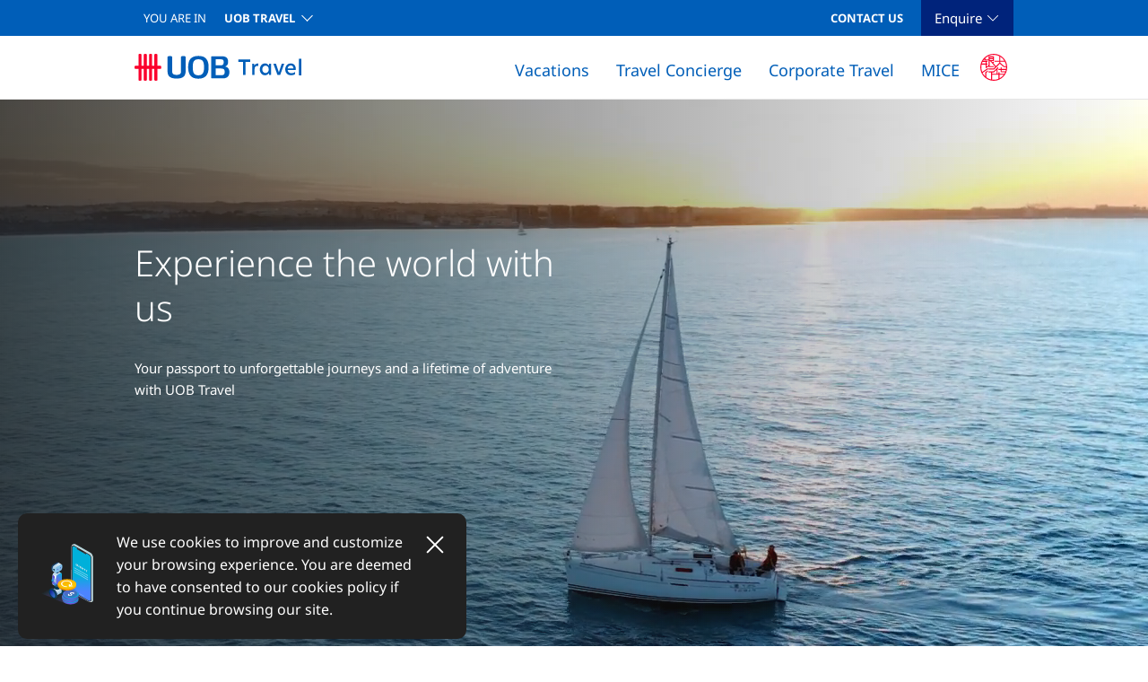

--- FILE ---
content_type: text/html
request_url: https://www.uobtravel.com/concierge/benefits.html
body_size: 406
content:
<html>
<head>
<script type="text/javascript">
(function(){
window["loaderConfig"] = "/TSPD/?type=21";
})();

</script>

<script type="text/javascript" src="/TSPD/?type=18"></script>

<title>UOBTravel</title>
<script type="text/javascript">
<!--
window.location.replace("/index.page");
//-->
</script>
<meta http-equiv="Refresh" CONTENT="0;url=index.page">
</head>
</html>


--- FILE ---
content_type: text/html;charset=UTF-8
request_url: https://www.uobtravel.com/index.page
body_size: 80473
content:
<!DOCTYPE html>
<html>
<head>
<script type="text/javascript">
(function(){
window["loaderConfig"] = "/TSPD/?type=21";
})();

</script>

<script type="text/javascript" src="/TSPD/?type=18"></script>

<META http-equiv="Content-Type" content="text/html; charset=UTF-8">
<!--ls:headInjectionDataBegin[script]--><script>var dataElement = dataElement || {}; dataElement = { "pageName": "/uobtravel/index.page", "language": "English (UK)", "country": "sg", "product_category": "", "product_name": "", "product_id": "", "user_type": "anonymous", "event_name": "", "segment": "uobtravel", "virtual_pagename": "" };</script>
<style>#pcp-breadscrum { display: none } </style><!--ls:headInjectionDataBegin[script]--><!--ls:headTopBegin[script]--><script src="https://assets.adobedtm.com/11fb0e112fbf/f29976bb69f6/launch-EN74a68b7bf2374001a2dc6fb0bdbcc966.min.js"></script>

<!-- Google Tag Manager -->
<script>(function(w,d,s,l,i){w[l]=w[l]||[];w[l].push({'gtm.start':new Date().getTime(),event:'gtm.js'});var f=d.getElementsByTagName(s)[0],j=d.createElement(s),dl=l!='dataLayer'?'&l='+l:'';j.async=true;j.src='https://www.googletagmanager.com/gtm.js?id='+i+dl;f.parentNode.insertBefore(j,f);})(window,document,'script','dataLayer','GTM-PT6RP74R');</script>
<!-- End Google Tag Manager -->

<script type="application/ld+json">
{
  "@context": "https://schema.org",
  "@type": "Organization",
  "name": "UOB - United Overseas Bank",
  "url": "https://www.uobgroup.com/",
  "logo": "https://www.uob.com.sg/web-resources/common/images/uob-logo.jpg",
  "sameAs" : [ "https://www.facebook.com/UOB.sg/",
  "https://www.linkedin.com/company/uob",
  "https://www.youtube.com/uob",
  "https://www.instagram.com/uobgroup"]
}
</script>

<!-- Google tag (gtag.js) -->
<script async src="https://www.googletagmanager.com/gtag/js?id=AW-872009848"></script>
<script>
  window.dataLayer = window.dataLayer || [];
  function gtag(){dataLayer.push(arguments);}
  gtag('js', new Date());

  gtag('config', 'AW-872009848');
</script>


<style>


/* UOB Travel Logo Dimensions - Start */
.page-header .header .lg-down-header .lg-down-logo img { width: 149px !important; height: 24px !important; }
@media (min-width: 992px) {
.page-header .header-mega-menu .mega-logo img { width: 186px !important; height: 30px !important; }
}
/* UOB Travel Dimensions - End */


/* Change 2-col-tile-stack Tile Background Colour to White - Start */
.need-more-help .card .card-body { background-color: #ffffff !important; }
/* Change 2-col-tile-stack Tile Background Colour to White - End */


/* Change recommended-product-detail-tiles Background Colour - Start*/
.travel-bg-gray .bg-white { background: #efefef !important; } /* Gray */
.travel-bg-ivory .bg-white { background: #F5EFE6 !important; } /* Ivory White */
.travel-bg-gray .bg-white .card, .travel-bg-ivory .bg-white .card { background: #ffffff !important; } /* White */
@media (min-width: 1200px) {
.travel-bg-gray .bg-white .tile-card-slide, .travel-bg-ivory .bg-white .tile-card-slide { padding-top: 50px; }
}
/* Change recommended-product-detail-tiles Background Colour - End*/


/* For Sure Blue Only - Change tab-content Background Color to Gray - Start */
#fcfd-how-it-works .solutions-container { background: #EFEFEF !important; }
/* For Sure Blue Only - Change tab-content Background Color to Gray - End*/


/* Add Padding Below tab-content Image - Start */
@media (max-width: 767px) {
#fcfd-how-it-works .solutions-container .simpleInvest-container .col-md-6 { padding-bottom: 30px; }
}
/* Add padding below tab-content Image - End */


/* Change categoryPageFilter Background Colour to White - Start*/
.travel-bg-white .bg-gray { background: #ffffff !important; }
/* Change categoryPageFilter Background Colour to White - End*/


/* Hide H1 Causing Space Under multi-image-and-video-masthead - Start */
.carousel .container-fluid .uob-h1 { display: none; }
/* Hide H1 Causing Space Under multi-image-and-video-masthead - End */


/* Fix Incorrect Padding Top and Bottom for 3-col-tile-slider - Start */
#pcp-try-figure-out .try-figure-out { padding-top: 50px; padding-bottom: 50px; }
/* Fix Incorrect Padding Top and Bottom for 3-col-tile-slider - End */


/* Fix Incorrect line-height for Breadcrumbs with link - Start */
@media (min-width: 992px) {
.breadscrum a { line-height: 1.5 !important; }
}
/* Fix Incorrect line-height for Breadcrumbs with link - End */


/* Remove Space Below ready-to-apply CTA Button - Start */
@media (min-width: 576px) {
.uob-steps .apply-btn { margin-bottom: 0px !important; }
}
/* Remove Space Below ready-to-apply CTA Button - End */


/* Fix subPageMasthead Missing Padding Top For Small to Medium Screens - Start */
@media (min-width: 576px) and (max-width: 767px) {
.hero-image-text { padding: 30px !important; }
}
/* Fix subPageMasthead Missing Padding Top For Small to Medium Screens - End */


</style><!--ls:headTopEnd[script]--><!--ls:begin[analytics-head]--><!--ls:end[analytics-head]--><title>UOB Travel : Home</title>
<!--grid-layout-->
<!--ls:begin[stylesheet]-->
<style type="text/css">
          
          .iw_container
          {
            max-width:800px !important;
            margin-left: auto !important;
            margin-right: auto !important;
          }
          .iw_stretch
          {
            min-width: 100% !important;
          }
        </style>
<link href="/iwov-resources/grid/bootstrap/4.0/bootstrap-grid.min.css" type="text/css" rel="stylesheet">
<!--ls:end[stylesheet]-->
<!--ls:begin[script]-->
<!--ls:end[script]-->
<!--ls:begin[meta-pagetitle]-->
<meta name="pagetitle" content="UOB Travel : Home">
<!--ls:end[meta-pagetitle]-->
<!--ls:begin[meta-keywords]-->
<meta name="keywords" content="">
<!--ls:end[meta-keywords]-->
<!--ls:begin[meta-description]-->
<meta name="description" content="Experience the world with us">
<!--ls:end[meta-description]-->
<!--ls:begin[custom-meta-data]-->
<meta name="viewport" content="width=device-width, initial-scale=1.0, maximum-scale=1.0">
<meta name="siteName" content="uobtravel">
<meta name="segment" content="uobtravel">
<meta name="segment-label" content="uobtravel">
<!--ls:end[custom-meta-data]-->
<!--ls:begin[meta-robots]-->
<meta name="robots" content="">
<meta name="robots" content="">
<!--ls:end[meta-robots]-->
<!--ls:begin[meta-vpath]-->
<meta name="vpath" content="">
<!--ls:end[meta-vpath]-->
<!--ls:begin[meta-page-locale-name]-->
<meta name="page-locale-name" content="">
<!--ls:end[meta-page-locale-name]-->
<!--ls:begin[favicon]-->
<link type="image/x-icon" href="/assets/web-resources/uobtravel/images/favicon.ico" rel="shortcut icon">
<!--ls:end[favicon]-->
<!--ls:begin[stylesheet]-->
<link type="text/css" href="/assets/iwov-resources/css/plugins/mCustomScrollbar.css" rel="stylesheet" data-ocde-desktop_or_tablet_or_phone="show">
<!--ls:end[stylesheet]-->
<!--ls:begin[stylesheet]-->
<link type="text/css" href="/assets/iwov-resources/css/main.min.css" rel="stylesheet" data-ocde-desktop_or_tablet_or_phone="show">
<!--ls:end[stylesheet]-->
<!--ls:begin[stylesheet]-->
<link type="text/css" href="/assets/iwov-resources/css/theme.css" rel="stylesheet" data-ocde-desktop_or_tablet_or_phone="show">
<!--ls:end[stylesheet]-->
<!--ls:begin[stylesheet]-->
<link type="text/css" href="/assets/iwov-resources/css/en-font.css" rel="stylesheet" data-ocde-desktop_or_tablet_or_phone="show">
<!--ls:end[stylesheet]-->
<!--ls:begin[stylesheet]-->
<link type="text/css" href="/assets/iwov-resources/css/plugins/bootstrap-select.min.css" rel="stylesheet" data-ocde-desktop_or_tablet_or_phone="show">
<!--ls:end[stylesheet]-->
<!--ls:begin[stylesheet]-->
<link type="text/css" href="/assets/iwov-resources/css/custom.css" rel="stylesheet" data-ocde-desktop_or_tablet_or_phone="show">
<!--ls:end[stylesheet]-->
<!--ls:begin[script]-->
<script type="text/javascript" src="/assets/iwov-resources/js/plugins/jquery-3.5.1.min.js" data-ocde-desktop_or_tablet_or_phone="show"></script>
<!--ls:end[script]-->
<!--ls:begin[script]--><script type="text/javascript" src="/assets/iwov-resources/js/preloader.js" data-ocde-desktop_or_tablet_or_phone="show"></script>
<!--ls:end[script]-->
<!--ls:begin[canonical]-->
<link rel="canonical" href="https://www.uobtravel.com/index.page">
<!--ls:end[canonical]-->
<!--ls:begin[head-injection]--><link rel="stylesheet" href="/assets/iwov-resources/css/lity.css" media="all" />
<link rel="stylesheet" href="/assets/iwov-resources/css/carousel.css" media="all" />
<link rel="stylesheet" href="/assets/iwov-resources/css/slick.css" media="all" />
<link rel="stylesheet" href="/assets/iwov-resources/css/sme-hub-landing.css" media="all" />
<link rel="stylesheet" href="/assets/iwov-resources/css/tab-content/main.css" media="all" />
<link rel="stylesheet" href="/assets/iwov-resources/css/custom.css" media="all" />
<meta name="twitter:title" content="UOB Travel : Home"/>
<meta name="twitter:url" content="https://www.uobtravel.com/index.page"/>
<meta name="twitter:description" content="Experience the world with us"/>
<meta name="twitter:image" content="assets/web-resources/uobtravel/images/uob-travel-og-image.jpg"/>
<meta property="og:title" content="UOB Travel : Home"/>
<meta property="og:url" content="https://www.uobtravel.com/index.page"/>
<meta property="og:description" content="Experience the world with us"/>
<meta property="og:image" content="assets/web-resources/uobtravel/images/uob-travel-og-image.jpg"/>
<!--ls:end[head-injection]--><!--ls:begin[head-injection]--><!--ls:end[og/twitter]--><!--ls:begin[tracker-injection]--><!--ls:end[tracker-injection]--><!--ls:begin[script]--><!--ls:end[script]--><!--ls:begin[script]--><!--ls:end[script]--><!--ls:headBottomBegin[script]--><!--ls:headBottomEnd[script]--></head>
<body data-offset="10" data-target=".uob-scrollpy" data-spy="scroll" id="" class="">
<!--ls:bodyTopBegin[script]--><!-- Google Tag Manager (noscript) -->
<noscript><iframe src="https://www.googletagmanager.com/ns.html?id=GTM-PT6RP74R" height="0" width="0" style="display:none;visibility:hidden"></iframe></noscript>
<!-- End Google Tag Manager (noscript) --><!--ls:bodyTopEnd[script]--><!--ls:begin[body]--><!--ls:begin[analytics-body-top]--><!--ls:end[analytics-body-top]--><div class="iw_viewport-wrapper"><div class="container-fluid iw_section" id="sectionklktvmzu"> 
 <div class="row iw_row iw_stretch" id="rowklktvmzv"> 
  <div class="iw_columns col-lg-12" id="colklktvmzw"> 
   <div class="iw_component" id="iw_comp1614255219497">
     <!--ls:begin[component-1614255219497]--><style>#iw_comp1614255219497{}</style><div class="container-fluid">
   <div class="bg-white justify-content-center align-items-center notice-bar d-none"> <a href="" class="dtm-link ml-3 text-underline" target="" anchor_name="header:"></a><div class="d-inline-block close-notice-bar"></div>
   </div>
</div><div class="page-header">
   <header class="header" id="header">
      <div class="container-fluid">
         <div class="d-none d-lg-block lg-navbar">
            <div>
               <nav class="navbar navbar-expand-sm justify-content-sm-between">
                  <ul class="navbar-nav">
                     <li class="nav-item dropdown dropdown-block-lg pl-0 dropdown-block-lg--personal-banking"><span class="text-uppercase mr-6 you-are-in">You are in</span><a data-toggle="dropdown" Title="header" class="dtm-link nav-link d-inline dropdown-toggle d-inline font-weight-bold text-uppercase text-ff-rbold" href="/uobtravel/index.page" target="_self" anchor_name="header:uob travel">UOB TRAVEL</a><div class="dropdown-menu dropdown-menu-lg dropdown-menu-lg--personal-banking">
                           <div class="dropdown-items-block">
                              <h6 class="dropdown-header">For Individuals</h6><a href="https://www.uob.com.sg/personal/index.page" class="dtm-link dropdown-item text-uppercase" target="_self" anchor_name="header:personal banking">Personal Banking</a><a href="https://www.uob.com.sg/wealthbanking/index.page" class="dtm-link dropdown-item text-uppercase" target="_self" anchor_name="header:wealth banking">Wealth Banking</a><a href="https://www.uob.com.sg/privilegebanking/index.page" class="dtm-link dropdown-item text-uppercase" target="_self" anchor_name="header:privilege banking">Privilege Banking</a><a href="https://www.uob.com.sg/privilegereserve/index.page" class="dtm-link dropdown-item text-uppercase" target="_self" anchor_name="header:privilege reserve">Privilege Reserve</a><a href="https://www.uob.com.sg/private/index.page" class="dtm-link dropdown-item text-uppercase" target="_self" anchor_name="header:private banking">Private Banking</a></div>
                           <div class="dropdown-items-block">
                              <h6 class="dropdown-header">For Companies</h6><a href="https://www.uob.com.sg/business/index.page" class="dtm-link dropdown-item text-uppercase" target="_self" anchor_name="header:group wholesale banking">GROUP WHOLESALE BANKING</a><a href="https://www.uobgroup.com/foreign-direct-investment/index.page" class="dtm-link dropdown-item text-uppercase" target="_self" anchor_name="header:foreign direct investment">Foreign Direct Investment</a><a href="https://www.uobgroup.com/asean-insights/index.page" class="dtm-link dropdown-item text-uppercase" target="_self" anchor_name="header:uob asean insights">UOB ASEAN Insights</a><a href="https://www.uobgroup.com/industry-insights/index.page" class="dtm-link dropdown-item text-uppercase" target="_self" anchor_name="header:industry insights">Industry Insights</a><a href="https://www.uobgroup.com/sustainable-solutions/index.page" class="dtm-link dropdown-item text-uppercase" target="_self" anchor_name="header:sustainable solutions">SUSTAINABLE SOLUTIONS</a></div>
                           <div class="dropdown-items-block">
                              <h6 class="dropdown-header">About UOB</h6><a href="https://www.uobgroup.com/uobgroup/index.page" class="dtm-link dropdown-item text-uppercase" target="_self" anchor_name="header:uob group">UOB Group</a><a href="https://www.uob.com.sg/online-branch/index.page" class="dtm-link dropdown-item text-uppercase" target="_self" anchor_name="header:uob branch online services">UOB Branch Online Services</a><a href="https://www.uobgroup.com/techecosystem/" class="dtm-link dropdown-item text-uppercase" target="_self" anchor_name="header:uob tech start-up ecosystem">UOB Tech Start-up Ecosystem</a></div>
                           <div class="dropdown-items-block">
                              <h6 class="dropdown-header">UOB Group Subsidiaries</h6><a href="https://www.uobam.com.sg/" class="dtm-link dropdown-item text-uppercase" target="_self" anchor_name="header:uob asset management">UOB Asset Management</a><a href="https://uoi.com.sg/index.page" class="dtm-link dropdown-item text-uppercase" target="_self" anchor_name="header:united overseas insurance">United Overseas Insurance</a><a href="https://www.uobvm.com.sg/en/index.page" class="dtm-link dropdown-item text-uppercase" target="_self" anchor_name="header:uob venture management">UOB Venture Management</a><a href="https://www.uobglobal.com/" class="dtm-link dropdown-item text-uppercase" target="_self" anchor_name="header:uob global capital">UOB Global Capital</a></div>
                        </div>
                     </li>
                  </ul>
                  <ul class="navbar-nav">
                     <li class="nav-item"><a href="/uobtravel/contact-us.page" class="dtm-link nav-link font-weight-bold text-uppercase text-ff-rbold" target="_self" anchor_name="header:contact us">Contact Us</a></li>
                     <li class="nav-item login-button dropdown pl-0 pr-4 ml-3"><a class="nav-link dropdown-toggle text-capitalize text-ff-rmedium" href="#" data-toggle="dropdown">Enquire <img loading="lazy" class="icon-login-lock" src="/assets/web-resources/images/Icons/icons-chevron-down.svg" alt=""></a><div class="dropdown-menu dropdown-menu-right dropdown-menu-lg dropdown-menu-lg--login"><a href="https://forms.uob.com.sg/eservices/travel/leisure/contact-us.html" class="dtm-link dropdown-item text-uppercase text-wrap" target="_blank" anchor_name="header:vacations enquiry form">Vacations Enquiry Form</a><a href="https://forms.uob.com.sg/eservices/travel/concierge/contact-us.html" class="dtm-link dropdown-item text-uppercase text-wrap" target="_blank" anchor_name="header:travel concierge enquiry form">Travel Concierge Enquiry Form</a><a href="https://forms.uob.com.sg/eservices/travel/corporate/contact-us.html" class="dtm-link dropdown-item text-uppercase text-wrap" target="_blank" anchor_name="header:corporate travel enquiry form">Corporate Travel Enquiry Form</a><a href="https://forms.uob.com.sg/eservices/travel/mice/contact-us.html" class="dtm-link dropdown-item text-uppercase text-wrap" target="_blank" anchor_name="header:mice enquiry form">MICE Enquiry Form</a></div>
                     </li>
                  </ul>
               </nav>
            </div>
         </div>
         <div class="d-lg-none lg-down-header">
            <nav class="navbar mega-menu-lg-down-container navbar-expand-lg row ml-0 mr-0 bg-white headroom headroom--not-bottom headroom--not-top headroom--pinned">
               <div class="navbar-brand d-flex mb-0 mr-0 col-10 col-sm-11 pl-sm-0">
                  <div class="col-12 pr-0 pl-0 ml-sm-0">
                     <div class="row mr-0 ml-0 w-100 d-flex justify-content-between align-items-center"><span class="brand-item lg-down-logo"><a class="dtm-button" href="/uobtravel/index.page" button_name="header:uob travel logo"><img loading="lazy" src="/assets/web-resources/common/svg/UOBTravel_Logo.svg" alt="UOB Travel Logo"></a></span><span class="brand-item d-flex align-items-center"><span class="brand-item login-item">
                              <div class="dropdown d-none d-sm-block d-lg-none"><a class="text-link text-uppercase" href="#" data-toggle="dropdown">Enquire <img loading="lazy" class="icon-login-lock" src="/assets/web-resources/images/Icons/icons-chevron-down.svg" alt=""></a><div class="dropdown-menu dropdown-menu-right dropdown-menu-lg-down dropdown-menu-lg-down--login"><a href="https://forms.uob.com.sg/eservices/travel/leisure/contact-us.html" class="dtm-link dropdown-item text-uppercase" target="_blank" anchor_name="header:vacations enquiry form">Vacations Enquiry Form</a><a href="https://forms.uob.com.sg/eservices/travel/concierge/contact-us.html" class="dtm-link dropdown-item text-uppercase" target="_blank" anchor_name="header:travel concierge enquiry form">Travel Concierge Enquiry Form</a><a href="https://forms.uob.com.sg/eservices/travel/corporate/contact-us.html" class="dtm-link dropdown-item text-uppercase" target="_blank" anchor_name="header:corporate travel enquiry form">Corporate Travel Enquiry Form</a><a href="https://forms.uob.com.sg/eservices/travel/mice/contact-us.html" class="dtm-link dropdown-item text-uppercase" target="_blank" anchor_name="header:mice enquiry form">MICE Enquiry Form</a></div>
                              </div>
                              <div class="d-sm-none"><a class="text-link" data-toggle="modal" data-target="#LgDownLoginModal">Enquire <img loading="lazy" class="icon-login-lock" src="/assets/web-resources/images/Icons/icons-chevron-down.svg" alt=""></a></div></span></span></div>
                  </div>
               </div><button class="navbar-toggler p-0 col-2 col-sm-1 d-flex justify-content-center" type="button" data-toggle="collapse" data-target="#collapsibleNavbar" aria-expanded="false">
                  <div class="navbar-toggler-icon menu-open"><svg xmlns="http://www.w3.org/2000/svg" xmlns:xlink="http://www.w3.org/1999/xlink" width="32px" height="32px" xlink:href="data:image/png;base64" viewBox="0 0 32 32" version="1.1">
                        <title>Icons/Menu</title>
                        <g id="Icons/Menu" stroke="none" stroke-width="1" fill="none" fill-rule="evenodd">
                           <path d="M26,19 L26,21 L6,21 L6,19 L26,19 Z M21,11 L21,13 L6,13 L6,11 L21,11 Z" id="Combined-Shape" fill="#212121"></path>
                        </g></svg></div>
                  <div class="d-none navbar-toggler-icon menu-close"><svg xmlns="http://www.w3.org/2000/svg" xmlns:xlink="http://www.w3.org/1999/xlink" width="32px" height="32px" viewBox="0 0 32 32" version="1.1">
                        <title>Icons/Exit</title>
                        <defs>
                           <filter id="filter-1">
                              <feColorMatrix in="SourceGraphic" type="matrix" values="0 0 0 0 0.129412 0 0 0 0 0.129412 0 0 0 0 0.129412 0 0 0 1.000000 0"></feColorMatrix>
                           </filter>
                        </defs>
                        <g id="Icons/Exit" stroke="none" stroke-width="1" fill="none" fill-rule="evenodd">
                           <g filter="url(#filter-1)" id="Cross">
                              <g transform="translate(6.000000, 6.000000)">
                                 <path d="M18.2929,19.7071 C18.6834,20.0976 19.3166,20.0976 19.7071,19.7071 C20.0976,19.3166 20.0976,18.6834 19.7071,18.2929 L11.4142,10 L19.7071,1.70711 C20.0976,1.31658 20.0976,0.683419 19.7071,0.292893 C19.3166,-0.0976309 18.6834,-0.097631 18.2929,0.292893 L9.99999992,8.58579 L1.70711,0.292894 C1.31658,-0.0976306 0.683417,-0.0976306 0.292893,0.292894 C-0.0976311,0.683418 -0.0976311,1.31658 0.292893,1.70711 L8.58579,10 L0.292893,18.2929 C-0.0976311,18.6834 -0.0976311,19.3166 0.292893,19.7071 C0.683417,20.0976 1.31658,20.0976 1.70711,19.7071 L9.99999992,11.4142 L18.2929,19.7071 Z" id="Path" fill="#212121"></path>
                              </g>
                           </g>
                        </g></svg></div></button></nav>
         </div>
      </div>
   </header>
   <div class="header-mega-menu" id="home-mega-menu">
      <div class="container-fluid">
         <div class="d-none d-lg-block bg-white mega-menu-lg-container shadow">
            <div>
               <nav class="navbar navbar-expand-lg justify-content-sm-between">
                  <div><a class="dtm-button navbar-brand mega-logo" href="/uobtravel/index.page" button_name="header:uob travel logo"><img loading="lazy" src="/assets/web-resources/common/svg/UOBTravel_Logo.svg" alt="UOB Travel Logo"></a></div>
                  <div class="navbar-expand-lg">
                     <ul class="navbar-nav mr-auto sticky-navbar login-button-sticky-none">
                        <li class="nav-item dropdown megamenu-li one">
                           <div><a href="/uobtravel/vacations/index.page" class="dtm-link nav-link dropdown-toggle text-link--header pl-lg-4 pr-lg-4" target="_self" anchor_name="header:vacations">Vacations</a></div>
                           <div class="dropdown-menu megamenu" aria-labelledby="dropdown01">
                              <div class="row">
                                 <div class="col-lg">
                                    <h6 class="text-uppercase mega-menu-title">BROWSE DESTINATIONS</h6>
                                    <div class="dropdown-item"><a href="/uobtravel/vacations/asia/index.page" class="dtm-link text-link" target="_self" anchor_name="header:asia">Asia</a></div>
                                    <div class="dropdown-item"><a href="/uobtravel/vacations/europe/index.page" class="dtm-link text-link" target="_self" anchor_name="header:europe">Europe</a></div>
                                    <div class="dropdown-item"><a href="/uobtravel/vacations/oceania/index.page" class="dtm-link text-link" target="_self" anchor_name="header:oceania">Oceania</a></div>
                                 </div>
                                 <div class="split-line"></div>
                                 <div class="col-lg">
                                    <h6 class="text-uppercase mega-menu-title">PLAN YOUR TRIP</h6>
                                    <div class="dropdown-item"><a href="/uobtravel/vacations/travel-essentials/index.page" class="dtm-link text-link" target="_self" anchor_name="header:travel essentials">Travel Essentials</a></div>
                                    <div class="dropdown-item"><a href="/uobtravel/vacations/promotions/index.page" class="dtm-link text-link" target="_self" anchor_name="header:promotions">Promotions</a></div>
                                 </div>
                                 <div class="col-lg"><img loading="lazy" src="/assets/web-resources/uobtravel/images/vacations/header/featured-item-290x218.jpg" alt="" class="border-radius-10 card-of-cloum"><h4 class="uob-h4 mt-4 mega-menu-img-title">UOB Travel Newsletter</h4>
                                    <p class="mega-menu-content">Sign up to get first dibs on the latest rewards and offers</p><a href="https://deals.uobtravel.com/u/register.php?CID=766582331&amp;f=1312" target="_blank" class="dtm-link text-link mt-6 text-link--bright-blue" anchor_name="UOB Travel Newsletter:subscribe now">Subscribe now</a></div>
                              </div>
                           </div>
                        </li>
                        <li class="nav-item dropdown megamenu-li two">
                           <div><a href="/uobtravel/concierge/index.page" class="dtm-link nav-link dropdown-toggle text-link--header pl-lg-4 pr-lg-4" target="_self" anchor_name="header:travel concierge">Travel Concierge</a></div>
                           <div class="dropdown-menu megamenu" aria-labelledby="dropdown02">
                              <div class="row">
                                 <div class="col-lg">
                                    <h6 class="text-uppercase mega-menu-title">BROWSE DESTINATIONS</h6>
                                    <div class="dropdown-item"><a href="/uobtravel/concierge/asia/index.page" class="dtm-link text-link" target="_self" anchor_name="header:asia">Asia</a></div>
                                    <div class="dropdown-item"><a href="/uobtravel/concierge/europe/index.page" class="dtm-link text-link" target="_self" anchor_name="header:europe">Europe</a></div>
                                    <div class="dropdown-item"><a href="/uobtravel/concierge/oceania/index.page" class="dtm-link text-link" target="_self" anchor_name="header:oceania">Oceania</a></div>
                                 </div>
                                 <div class="split-line"></div>
                                 <div class="col-lg">
                                    <h6 class="text-uppercase mega-menu-title">BESPOKE COLLECTIONS</h6>
                                    <div class="dropdown-item"><a href="/uobtravel/concierge/luxury-hotels-collection/index.page" class="dtm-link text-link" target="_self" anchor_name="header:luxury hotels collection">Luxury Hotels Collection</a></div>
                                    <div class="dropdown-item"><a href="/uobtravel/concierge/cruises-collection/index.page" class="dtm-link text-link" target="_self" anchor_name="header:cruises collection">Cruises Collection</a></div>
                                    <div class="dropdown-item"><a href="/uobtravel/concierge/wellness-collection/index.page" class="dtm-link text-link" target="_self" anchor_name="header:wellness collection">Wellness Collection</a></div>
                                    <div class="dropdown-item"><a href="/uobtravel/concierge/play-collection/index.page" class="dtm-link text-link" target="_self" anchor_name="header:play collection">Play Collection</a></div>
                                 </div>
                                 <div class="split-line"></div>
                                 <div class="col-lg">
                                    <h6 class="text-uppercase mega-menu-title">TRAVEL BENEFITS</h6>
                                    <div class="dropdown-item"><a href="/uobtravel/concierge/exclusive-privileges/index.page" class="dtm-link text-link" target="_self" anchor_name="header:exclusive privileges">Exclusive Privileges</a></div>
                                 </div>
                                 <div class="col-lg"><img loading="lazy" src="/assets/web-resources/uobtravel/images/concierge/header/featured-item-290x218.jpg" alt="" class="border-radius-10 card-of-cloum"><h4 class="uob-h4 mt-4 mega-menu-img-title">UOB Travel Concierge Newsletter</h4>
                                    <p class="mega-menu-content">Get inspired by trending destinations, news and exclusive offers</p><a href="http://deals.uobtravel.com/u/register.php?CID=766582331&amp;f=1320" target="_blank" class="dtm-link text-link mt-6 text-link--bright-blue" anchor_name="UOB Travel Concierge Newsletter:subscribe now">Subscribe now</a></div>
                              </div>
                           </div>
                        </li>
                        <li class="nav-item dropdown megamenu-li three">
                           <div><a href="/uobtravel/corporate/index.page" class="dtm-link nav-link dropdown-toggle text-link--header pl-lg-4 pr-lg-4" target="_self" anchor_name="header:corporate travel">Corporate Travel</a></div>
                           <div class="dropdown-menu megamenu" aria-labelledby="dropdown03">
                              <div class="row">
                                 <div class="col-lg">
                                    <h6 class="text-uppercase mega-menu-title">CORPORATE TRAVEL</h6>
                                    <div class="dropdown-item"><a href="/uobtravel/corporate/our-services.page" class="dtm-link text-link" target="_self" anchor_name="header:our services">Our Services</a></div>
                                    <div class="dropdown-item"><a href="/uobtravel/corporate/more-products.page" class="dtm-link text-link" target="_self" anchor_name="header:more products">More Products</a></div>
                                 </div>
                                 <div class="col-lg"></div>
                                 <div class="col-lg"></div>
                                 <div class="col-lg"><img loading="lazy" src="/assets/web-resources/uobtravel/images/corporate/header/featured-item-290x218.jpg" alt="" class="border-radius-10 card-of-cloum"><h4 class="uob-h4 mt-4 mega-menu-img-title">Corporate Travel</h4>
                                    <p class="mega-menu-content">Making travel simple every step of the way</p><a href="https://forms.uob.com.sg/eservices/travel/corporate/contact-us.html" target="_blank" class="dtm-link text-link mt-6 text-link--bright-blue" anchor_name="Corporate Travel:enquire now">Enquire now</a></div>
                              </div>
                           </div>
                        </li>
                        <li class="nav-item dropdown megamenu-li four">
                           <div><a href="/uobtravel/mice/index.page" class="dtm-link nav-link dropdown-toggle text-link--header pl-lg-4 pr-lg-4" target="_self" anchor_name="header:mice">MICE</a></div>
                           <div class="dropdown-menu megamenu" aria-labelledby="dropdown04">
                              <div class="row">
                                 <div class="col-lg">
                                    <h6 class="text-uppercase mega-menu-title">MICE</h6>
                                    <div class="dropdown-item"><a href="/uobtravel/mice/our-services.page" class="dtm-link text-link" target="_self" anchor_name="header:our services">Our Services</a></div>
                                 </div>
                                 <div class="col-lg"></div>
                                 <div class="col-lg"></div>
                                 <div class="col-lg"><img loading="lazy" src="/assets/web-resources/uobtravel/images/mice/header/featured-item-290x218.jpg" alt="" class="border-radius-10 card-of-cloum"><h4 class="uob-h4 mt-4 mega-menu-img-title">MICE</h4>
                                    <p class="mega-menu-content">Delivering extraordinary events that drive your business</p><a href="https://forms.uob.com.sg/eservices/travel/mice/contact-us.html" target="_blank" class="dtm-link text-link mt-6 text-link--bright-blue" anchor_name="MICE:enquire now">Enquire now</a></div>
                              </div>
                           </div>
                        </li>
                        <li class="nav-item megamenu-li right-by-you-seal">
                           <div><a class="btn dtm-button" button_name="uob seal mark" target="_self"><img loading="lazy" src="/assets/web-resources/images/Icons/right-by-you-seal.svg" alt=""></a></div>
                        </li>
                        <li class="nav-item login-button-sticky login-button dropdown ml-lg-5 d-none"><a class="nav-link dropdown-toggle text-capitalize text-white" href="#" data-toggle="dropdown">Enquire <img loading="lazy" class="icon-login-lock" src="/assets/web-resources/images/Icons/icons-chevron-down.svg" alt=""></a><div class="dropdown-menu dropdown-menu-right dropdown-menu-lg dropdown-menu-lg--login"><a href="https://forms.uob.com.sg/eservices/travel/leisure/contact-us.html" class="dtm-link dropdown-item text-uppercase" target="_blank" anchor_name="header:vacations enquiry form">Vacations Enquiry Form</a><a href="https://forms.uob.com.sg/eservices/travel/concierge/contact-us.html" class="dtm-link dropdown-item text-uppercase" target="_blank" anchor_name="header:travel concierge enquiry form">Travel Concierge Enquiry Form</a><a href="https://forms.uob.com.sg/eservices/travel/corporate/contact-us.html" class="dtm-link dropdown-item text-uppercase" target="_blank" anchor_name="header:corporate travel enquiry form">Corporate Travel Enquiry Form</a><a href="https://forms.uob.com.sg/eservices/travel/mice/contact-us.html" class="dtm-link dropdown-item text-uppercase" target="_blank" anchor_name="header:mice enquiry form">MICE Enquiry Form</a></div>
                        </li>
                     </ul>
                  </div>
               </nav>
            </div>
         </div>
         <div class="row d-lg-none lg-down-mega-menu">
            <div class="d-none col-sm-5 col-md-6 d-sm-block bg-light-gray"></div>
            <div class="col-12 col-sm-7 col-md-6 pl-0 pr-0 d-flex flex-column">
               <div class="collapse navbar-collapse" id="collapsibleNavbar">
                  <div class="mega-menu-list-top w-100">
                     <div class="mx-auto mega-menu-list-item">
                        <div class="accordion md-accordion" role="tablist" aria-multiselectable="true" id="accordion-headerEX1">
                           <div class="card">
                              <div class="card-header parent-accordion-header" role="tab" id="heading-headerEX1"><a class="collapsed" data-toggle="collapse" aria-expanded="false" data-parent="#accordion-headerEX1" href="#collapse-headerEX1">
                                    <h5 class="d-flex justify-content-between page-header__title"><span><img loading="lazy" class="d-none icon-chevron-left" src="/assets/iwov-resources/assets/Icons/icons-chevron-left.svg" alt="chevron left"><span class="title">Vacations</span><img loading="lazy" class="d-none icon-chevron-right" src="/assets/iwov-resources/assets/Icons/icons-chevron-right.svg" alt="chevron right"></span></h5></a></div>
                              <div class="collapse" role="tabpanel" id="collapse-headerEX1" aria-labelledby="heading-headerEX1" data-parent="#accordion-headerEX1">
                                 <div class="card-body">
                                    <div class="row">
                                       <div class="split-line--row"></div>
                                       <div class="col-12 pb-4 pt-3">
                                          <div class="accordion" role="tablist" aria-multiselectable="true" id="lg-down-mega-menu-accordion-two1">
                                             <div class="card">
                                                <div class="card-header sub-accordion-header" role="tab" id="lg-down-mega-menu-accordion-two1-heading1"><a data-toggle="collapse" aria-expanded="true" data-parent="#lg-down-mega-menu-accordion-two1-heading1" href="#lg-down-mega-menu-accordion-two1-collapse1" aria-controls="lg-down-mega-menu-accordion-two1-collapse1">
                                                      <h6 class="d-flex justify-content-between"><span class="text-uppercase title">BROWSE DESTINATIONS</span><img loading="lazy" class="icon-chevron-down-black" src="/assets/iwov-resources/assets/Icons/icons-chevron-down-black.svg" alt="chevron down"></h6></a></div>
                                                <div class="collapse show" role="tabpanel" id="lg-down-mega-menu-accordion-two1-collapse1" aria-labelledby="lg-down-mega-menu-accordion-two1-heading11" data-parent="#lg-down-mega-menu-accordion-two1">
                                                   <div class="card-body">
                                                      <div class="dropdown-item"><a href="/uobtravel/vacations/asia/index.page" class="dtm-link text-link" target="_self" anchor_name="header:asia">Asia</a></div>
                                                      <div class="dropdown-item"><a href="/uobtravel/vacations/europe/index.page" class="dtm-link text-link" target="_self" anchor_name="header:europe">Europe</a></div>
                                                      <div class="dropdown-item"><a href="/uobtravel/vacations/oceania/index.page" class="dtm-link text-link" target="_self" anchor_name="header:oceania">Oceania</a></div>
                                                   </div>
                                                </div>
                                             </div>
                                          </div>
                                       </div>
                                       <div class="split-line--row"></div>
                                       <div class="col-12 pb-4 pt-3">
                                          <h6 class="text-uppercase accordion-dropdown-item-title">PLAN YOUR TRIP</h6>
                                          <div class="dropdown-item"><a href="/uobtravel/vacations/travel-essentials/index.page" class="dtm-link text-link" target="_self" anchor_name="header:travel essentials">Travel Essentials</a></div>
                                          <div class="dropdown-item"><a href="/uobtravel/vacations/promotions/index.page" class="dtm-link text-link" target="_self" anchor_name="header:promotions">Promotions</a></div>
                                       </div>
                                       <div class="split-line--row"></div>
                                       <div class="col-12 pb-4 pt-3 image-block"><img loading="lazy" src="/assets/web-resources/uobtravel/images/vacations/header/featured-item-290x218.jpg" alt=""><h4 class="mt-3 image-block-title">UOB Travel Newsletter</h4>
                                          <p class="image-block-content">Sign up to get first dibs on the latest rewards and offers</p><a href="https://deals.uobtravel.com/u/register.php?CID=766582331&amp;f=1312" class="dtm-link text-link text-link--bright-blue" target="_blank" anchor_name="header:subscribe now">Subscribe now</a></div>
                                    </div>
                                 </div>
                              </div>
                           </div>
                        </div>
                     </div>
                     <div class="mx-auto mega-menu-list-item">
                        <div class="accordion md-accordion" role="tablist" aria-multiselectable="true" id="accordion-headerEX2">
                           <div class="card">
                              <div class="card-header parent-accordion-header" role="tab" id="heading-headerEX2"><a class="collapsed" data-toggle="collapse" aria-expanded="false" data-parent="#accordion-headerEX2" href="#collapse-headerEX2">
                                    <h5 class="d-flex justify-content-between page-header__title"><span><img loading="lazy" class="d-none icon-chevron-left" src="/assets/iwov-resources/assets/Icons/icons-chevron-left.svg" alt="chevron left"><span class="title">Travel Concierge</span><img loading="lazy" class="d-none icon-chevron-right" src="/assets/iwov-resources/assets/Icons/icons-chevron-right.svg" alt="chevron right"></span></h5></a></div>
                              <div class="collapse" role="tabpanel" id="collapse-headerEX2" aria-labelledby="heading-headerEX2" data-parent="#accordion-headerEX2">
                                 <div class="card-body">
                                    <div class="row">
                                       <div class="split-line--row"></div>
                                       <div class="col-12 pb-4 pt-3">
                                          <div class="accordion" role="tablist" aria-multiselectable="true" id="lg-down-mega-menu-accordion-two2">
                                             <div class="card">
                                                <div class="card-header sub-accordion-header" role="tab" id="lg-down-mega-menu-accordion-two2-heading2"><a data-toggle="collapse" aria-expanded="true" data-parent="#lg-down-mega-menu-accordion-two2-heading2" href="#lg-down-mega-menu-accordion-two2-collapse2" aria-controls="lg-down-mega-menu-accordion-two2-collapse2">
                                                      <h6 class="d-flex justify-content-between"><span class="text-uppercase title">BROWSE DESTINATIONS</span><img loading="lazy" class="icon-chevron-down-black" src="/assets/iwov-resources/assets/Icons/icons-chevron-down-black.svg" alt="chevron down"></h6></a></div>
                                                <div class="collapse show" role="tabpanel" id="lg-down-mega-menu-accordion-two2-collapse2" aria-labelledby="lg-down-mega-menu-accordion-two2-heading12" data-parent="#lg-down-mega-menu-accordion-two2">
                                                   <div class="card-body">
                                                      <div class="dropdown-item"><a href="/uobtravel/concierge/asia/index.page" class="dtm-link text-link" target="_self" anchor_name="header:asia">Asia</a></div>
                                                      <div class="dropdown-item"><a href="/uobtravel/concierge/europe/index.page" class="dtm-link text-link" target="_self" anchor_name="header:europe">Europe</a></div>
                                                      <div class="dropdown-item"><a href="/uobtravel/concierge/oceania/index.page" class="dtm-link text-link" target="_self" anchor_name="header:oceania">Oceania</a></div>
                                                   </div>
                                                </div>
                                             </div>
                                          </div>
                                       </div>
                                       <div class="split-line--row"></div>
                                       <div class="col-12 pb-4 pt-3">
                                          <h6 class="text-uppercase accordion-dropdown-item-title">BESPOKE COLLECTIONS</h6>
                                          <div class="dropdown-item"><a href="/uobtravel/concierge/luxury-hotels-collection/index.page" class="dtm-link text-link" target="_self" anchor_name="header:luxury hotels collection">Luxury Hotels Collection</a></div>
                                          <div class="dropdown-item"><a href="/uobtravel/concierge/cruises-collection/index.page" class="dtm-link text-link" target="_self" anchor_name="header:cruises collection">Cruises Collection</a></div>
                                          <div class="dropdown-item"><a href="/uobtravel/concierge/wellness-collection/index.page" class="dtm-link text-link" target="_self" anchor_name="header:wellness collection">Wellness Collection</a></div>
                                          <div class="dropdown-item"><a href="/uobtravel/concierge/play-collection/index.page" class="dtm-link text-link" target="_self" anchor_name="header:play collection">Play Collection</a></div>
                                       </div>
                                       <div class="split-line--row"></div>
                                       <div class="col-12 pb-4 pt-3">
                                          <h6 class="text-uppercase accordion-dropdown-item-title">TRAVEL BENEFITS</h6>
                                          <div class="dropdown-item"><a href="/uobtravel/concierge/exclusive-privileges/index.page" class="dtm-link text-link" target="_self" anchor_name="header:exclusive privileges">Exclusive Privileges</a></div>
                                       </div>
                                       <div class="split-line--row"></div>
                                       <div class="col-12 pb-4 pt-3 image-block"><img loading="lazy" src="/assets/web-resources/uobtravel/images/concierge/header/featured-item-290x218.jpg" alt=""><h4 class="mt-3 image-block-title">UOB Travel Concierge Newsletter</h4>
                                          <p class="image-block-content">Get inspired by trending destinations, news and exclusive offers</p><a href="http://deals.uobtravel.com/u/register.php?CID=766582331&amp;f=1320" class="dtm-link text-link text-link--bright-blue" target="_blank" anchor_name="header:subscribe now">Subscribe now</a></div>
                                    </div>
                                 </div>
                              </div>
                           </div>
                        </div>
                     </div>
                     <div class="mx-auto mega-menu-list-item">
                        <div class="accordion md-accordion" role="tablist" aria-multiselectable="true" id="accordion-headerEX3">
                           <div class="card">
                              <div class="card-header parent-accordion-header" role="tab" id="heading-headerEX3"><a class="collapsed" data-toggle="collapse" aria-expanded="false" data-parent="#accordion-headerEX3" href="#collapse-headerEX3">
                                    <h5 class="d-flex justify-content-between page-header__title"><span><img loading="lazy" class="d-none icon-chevron-left" src="/assets/iwov-resources/assets/Icons/icons-chevron-left.svg" alt="chevron left"><span class="title">Corporate Travel</span><img loading="lazy" class="d-none icon-chevron-right" src="/assets/iwov-resources/assets/Icons/icons-chevron-right.svg" alt="chevron right"></span></h5></a></div>
                              <div class="collapse" role="tabpanel" id="collapse-headerEX3" aria-labelledby="heading-headerEX3" data-parent="#accordion-headerEX3">
                                 <div class="card-body">
                                    <div class="row">
                                       <div class="split-line--row"></div>
                                       <div class="col-12 pb-4 pt-3">
                                          <div class="accordion" role="tablist" aria-multiselectable="true" id="lg-down-mega-menu-accordion-two3">
                                             <div class="card">
                                                <div class="card-header sub-accordion-header" role="tab" id="lg-down-mega-menu-accordion-two3-heading3"><a data-toggle="collapse" aria-expanded="true" data-parent="#lg-down-mega-menu-accordion-two3-heading3" href="#lg-down-mega-menu-accordion-two3-collapse3" aria-controls="lg-down-mega-menu-accordion-two3-collapse3">
                                                      <h6 class="d-flex justify-content-between"><span class="text-uppercase title">CORPORATE TRAVEL</span><img loading="lazy" class="icon-chevron-down-black" src="/assets/iwov-resources/assets/Icons/icons-chevron-down-black.svg" alt="chevron down"></h6></a></div>
                                                <div class="collapse show" role="tabpanel" id="lg-down-mega-menu-accordion-two3-collapse3" aria-labelledby="lg-down-mega-menu-accordion-two3-heading13" data-parent="#lg-down-mega-menu-accordion-two3">
                                                   <div class="card-body">
                                                      <div class="dropdown-item"><a href="/uobtravel/corporate/our-services.page" class="dtm-link text-link" target="_self" anchor_name="header:our services">Our Services</a></div>
                                                      <div class="dropdown-item"><a href="/uobtravel/corporate/more-products.page" class="dtm-link text-link" target="_self" anchor_name="header:more products">More Products</a></div>
                                                   </div>
                                                </div>
                                             </div>
                                          </div>
                                       </div>
                                       <div class="split-line--row"></div>
                                       <div class="col-12 pb-4 pt-3 image-block"><img loading="lazy" src="/assets/web-resources/uobtravel/images/corporate/header/featured-item-290x218.jpg" alt=""><h4 class="mt-3 image-block-title">Corporate Travel</h4>
                                          <p class="image-block-content">Making travel simple every step of the way</p><a href="https://forms.uob.com.sg/eservices/travel/corporate/contact-us.html" class="dtm-link text-link text-link--bright-blue" target="_blank" anchor_name="header:enquire now">Enquire now</a></div>
                                    </div>
                                 </div>
                              </div>
                           </div>
                        </div>
                     </div>
                     <div class="mx-auto mega-menu-list-item">
                        <div class="accordion md-accordion" role="tablist" aria-multiselectable="true" id="accordion-headerEX4">
                           <div class="card">
                              <div class="card-header parent-accordion-header" role="tab" id="heading-headerEX4"><a class="collapsed" data-toggle="collapse" aria-expanded="false" data-parent="#accordion-headerEX4" href="#collapse-headerEX4">
                                    <h5 class="d-flex justify-content-between page-header__title"><span><img loading="lazy" class="d-none icon-chevron-left" src="/assets/iwov-resources/assets/Icons/icons-chevron-left.svg" alt="chevron left"><span class="title">MICE</span><img loading="lazy" class="d-none icon-chevron-right" src="/assets/iwov-resources/assets/Icons/icons-chevron-right.svg" alt="chevron right"></span></h5></a></div>
                              <div class="collapse" role="tabpanel" id="collapse-headerEX4" aria-labelledby="heading-headerEX4" data-parent="#accordion-headerEX4">
                                 <div class="card-body">
                                    <div class="row">
                                       <div class="split-line--row"></div>
                                       <div class="col-12 pb-4 pt-3">
                                          <div class="accordion" role="tablist" aria-multiselectable="true" id="lg-down-mega-menu-accordion-two4">
                                             <div class="card">
                                                <div class="card-header sub-accordion-header" role="tab" id="lg-down-mega-menu-accordion-two4-heading4"><a data-toggle="collapse" aria-expanded="true" data-parent="#lg-down-mega-menu-accordion-two4-heading4" href="#lg-down-mega-menu-accordion-two4-collapse4" aria-controls="lg-down-mega-menu-accordion-two4-collapse4">
                                                      <h6 class="d-flex justify-content-between"><span class="text-uppercase title">MICE</span><img loading="lazy" class="icon-chevron-down-black" src="/assets/iwov-resources/assets/Icons/icons-chevron-down-black.svg" alt="chevron down"></h6></a></div>
                                                <div class="collapse show" role="tabpanel" id="lg-down-mega-menu-accordion-two4-collapse4" aria-labelledby="lg-down-mega-menu-accordion-two4-heading14" data-parent="#lg-down-mega-menu-accordion-two4">
                                                   <div class="card-body">
                                                      <div class="dropdown-item"><a href="/uobtravel/mice/our-services.page" class="dtm-link text-link" target="_self" anchor_name="header:our services">Our Services</a></div>
                                                   </div>
                                                </div>
                                             </div>
                                          </div>
                                       </div>
                                       <div class="split-line--row"></div>
                                       <div class="col-12 pb-4 pt-3 image-block"><img loading="lazy" src="/assets/web-resources/uobtravel/images/mice/header/featured-item-290x218.jpg" alt=""><h4 class="mt-3 image-block-title">MICE</h4>
                                          <p class="image-block-content">Delivering extraordinary events that drive your business</p><a href="https://forms.uob.com.sg/eservices/travel/mice/contact-us.html" class="dtm-link text-link text-link--bright-blue" target="_blank" anchor_name="header:enquire now">Enquire now</a></div>
                                    </div>
                                 </div>
                              </div>
                           </div>
                        </div>
                     </div>
                     <div class="mega-menu-list-item seal-mark text-right mr-2"><span class="brand-item"><a class="dtm-button" button_name="uob seal mark"><img loading="lazy" src="/assets/web-resources/images/Icons/right-by-you-seal.svg" alt=""></a></span></div>
                  </div>
                  <ul class="navbar-nav personal-banking-block w-100 flex-grow-1">
                     <li class="nav-item"><a href="/uobtravel/contact-us.page" class="dtm-link nav-link text-uppercase" target="_self" anchor_name="header:contact us">Contact Us</a></li>
                  </ul>
               </div>
            </div>
         </div>
      </div>
   </div>
</div><div class="modal fade" id="LgDownLoginModal" tabindex="-1" role="dialog" aria-hidden="true">
   <div class="modal-dialog">
      <div class="modal-content">
         <div class="modal-header">
            <h5 class="modal-title">Enquire <img loading="lazy" class="icon-login-lock" src="/assets/web-resources/images/Icons/icons-chevron-down.svg" alt=""></h5><button type="button" class="close" data-dismiss="modal" aria-label="Close"><img loading="lazy" aria-hidden="true" class="icon-close" src="/assets/iwov-resources/assets/Icons/icons-exit-white.svg" alt="close icon"></button></div>
         <div class="modal-body">
            <ul class="list-unstyled">
               <li><a href="https://forms.uob.com.sg/eservices/travel/leisure/contact-us.html" class="dtm-link text-link text-uppercase" target="_blank" anchor_name="header:vacations enquiry form">Vacations Enquiry Form</a></li>
               <li><a href="https://forms.uob.com.sg/eservices/travel/concierge/contact-us.html" class="dtm-link text-link text-uppercase" target="_blank" anchor_name="header:travel concierge enquiry form">Travel Concierge Enquiry Form</a></li>
               <li><a href="https://forms.uob.com.sg/eservices/travel/corporate/contact-us.html" class="dtm-link text-link text-uppercase" target="_blank" anchor_name="header:corporate travel enquiry form">Corporate Travel Enquiry Form</a></li>
               <li><a href="https://forms.uob.com.sg/eservices/travel/mice/contact-us.html" class="dtm-link text-link text-uppercase" target="_blank" anchor_name="header:mice enquiry form">MICE Enquiry Form</a></li>
            </ul>
         </div>
      </div>
   </div>
</div><!--ls:end[component-1614255219497]--> 
   </div> 
  </div> 
 </div> 
</div> 
<div class="container-fluid iw_section" id="sectionklktvn52"> 
 <div class="row iw_row iw_stretch" id="rowklktvn53"> 
  <div class="iw_columns col-lg-12" id="colklktvn54"> 
   <div class="iw_component" id="iw_comp1614255219685">
     <!--ls:begin[component-1614255219685]--><style>#iw_comp1614255219685{}</style><!--Breadcrumb Component--><div class="container-fluid pl-0 pr-0 travel-home" id="pcp-breadscrum">
   <div class="row ml-0 mr-0 breadscrum"><span>Home</span></div>
</div><!--ls:end[component-1614255219685]--> 
   </div> 
  </div> 
 </div> 
</div> 
<div class="container-fluid iw_section" id="sectionklktvn56"> 
 <div class="row iw_row iw_stretch" id="rowklktvn57"> 
  <div class="iw_columns col-lg-12" id="colklktvn58"> 
   <div class="iw_placeholder" id="iw_placeholder1614255219689"> 
    <div class="iw_component" id="iw_comp1691464280537">
      <style>#iw_comp1691464280537{}</style><div xmlns:xs="http://www.w3.org/2001/XMLSchema" data-ride="carousel" class="carousel slide text-center pointer-event multi-masthead" id="carouselExampleIndicators">
   <div class="carousel-inner">
      <div class="carousel-item active">
         <div class="jumbotron has-bg-img masthead masthead-dark p-0 mb-0 container-fluid rounded-0 text-left">
            <div><video playsinline="" autoplay="" muted="" loop="" id="bgvid" class="d-none d-md-block bg-img" poster="/assets/web-resources/uobtravel/mp4/masthead-home-15s-1440x700.mp4">
                  <source type="video/mp4" src="/assets/web-resources/uobtravel/mp4/masthead-home-15s-1440x700.mp4"></source></video><video playsinline="" autoplay="" muted="" loop="" id="bgvid" class="d-md-none bg-img" poster="/assets/web-resources/uobtravel/mp4/masthead-home-15s-376x520.mp4">
                  <source type="video/mp4" src="/assets/web-resources/uobtravel/mp4/masthead-home-15s-376x520.mp4"></source></video></div>
            <div class="overlay">
               <div class="row ml-0 mr-0">
                  <div class="col col-md-6 uob-form masthead-form pr-0">
                     <h1 class="uob-h2 mb-md-5">Experience the world with us</h1>
                     <p class="paragraph-large">Your passport to unforgettable journeys and a lifetime of adventure with UOB Travel</p>
                     <div></div>
                  </div>
               </div>
            </div>
         </div>
      </div>
   </div>
</div> 
    </div> 
    <div class="iw_component" id="iw_comp1691464280538">
      <!--ls:begin[component-1691464280538]--><style>#iw_comp1691464280538{}</style><div class="container-fluid pl-0 pr-0 need-more-help bb-two-col-tile-stack">
   <div class="tile-card-group ml-0 mr-0">
      <div class="row justify-content-center content-title">
         <h2 class="col-9 uob-h2 text-center">Our Services</h2>
      </div>
      <div class="row justify-content-center"></div>
      <div class="row pl-0 pr-0 ">
         <div class="dtm-tile card-col col-12 col-md-6 mb-sm-5 mb-6" tile_name="vacations">
            <div class="card rounded-10 h-100" tabindex="0">
               <div class="card-header text-center p-0 "><a href="/uobtravel/vacations/index.page" class="dtm-link" anchor_name="" target="_self"><img loading="lazy" class="rounded-top-10 img-fluid card-img card-img-top large-image" src="/assets/web-resources/uobtravel/images/home/vacations-540x250.jpg" alt=""></a></div>
               <div class="card-body p-6">
                  <h4 class="card-title uob-h4 mb-3 text-bright-blue"><a href="/uobtravel/vacations/index.page" class="dtm-link link-hover-effect" anchor_name="vacations" target="_self">Vacations</a></h4>
                  <p class="card-text paragraph">From iconic land tours, all-inclusive resorts and cruises to quick getaways, there is something for everyone.</p>
               </div>
            </div>
         </div>
         <div class="dtm-tile card-col col-12 col-md-6 mb-sm-5 mb-6" tile_name="travel concierge">
            <div class="card rounded-10 h-100" tabindex="0">
               <div class="card-header text-center p-0 "><a href="/uobtravel/concierge/index.page" class="dtm-link" anchor_name="" target="_self"><img loading="lazy" class="rounded-top-10 img-fluid card-img card-img-top large-image" src="/assets/web-resources/uobtravel/images/home/travel-concierge-540x250.jpg" alt=""></a></div>
               <div class="card-body p-6">
                  <h4 class="card-title uob-h4 mb-3 text-bright-blue"><a href="/uobtravel/concierge/index.page" class="dtm-link link-hover-effect" anchor_name="travel concierge" target="_self">Travel Concierge</a></h4>
                  <p class="card-text paragraph">A value-added service exclusively for UOB’s premium banking clients, with access to special privileges, bespoke itineraries and more</p>
               </div>
            </div>
         </div>
         <div class="dtm-tile card-col col-12 col-md-6 mb-sm-5 mb-6" tile_name="corporate travel">
            <div class="card rounded-10 h-100" tabindex="0">
               <div class="card-header text-center p-0 "><a href="/uobtravel/corporate/index.page" class="dtm-link" anchor_name="" target="_self"><img loading="lazy" class="rounded-top-10 img-fluid card-img card-img-top large-image" src="/assets/web-resources/uobtravel/images/home/corporate-travel-540x250.jpg" alt=""></a></div>
               <div class="card-body p-6">
                  <h4 class="card-title uob-h4 mb-3 text-bright-blue"><a href="/uobtravel/corporate/index.page" class="dtm-link link-hover-effect" anchor_name="corporate travel" target="_self">Corporate Travel</a></h4>
                  <p class="card-text paragraph">Making travel simple every step of the way with a comprehensive range of end-to-end solutions while ensuring your employees’ well-being</p>
               </div>
            </div>
         </div>
         <div class="dtm-tile card-col col-12 col-md-6 mb-sm-5 mb-6" tile_name="mice">
            <div class="card rounded-10 h-100" tabindex="0">
               <div class="card-header text-center p-0 "><a href="/uobtravel/mice/index.page" class="dtm-link" anchor_name="" target="_self"><img loading="lazy" class="rounded-top-10 img-fluid card-img card-img-top large-image" src="/assets/web-resources/uobtravel/images/home/mice-540x250.jpg" alt=""></a></div>
               <div class="card-body p-6">
                  <h4 class="card-title uob-h4 mb-3 text-bright-blue"><a href="/uobtravel/mice/index.page" class="dtm-link link-hover-effect" anchor_name="mice" target="_self">MICE</a></h4>
                  <p class="card-text paragraph">Delivering extraordinary events with our penchant for creativity, flawless execution and tailor-made programming to drive your business</p>
               </div>
            </div>
         </div>
      </div>
   </div>
</div><!--ls:end[component-1691464280538]--> 
    </div> 
    <div class="iw_component" id="iw_comp1687519084313">
      <!--ls:begin[component-1687519084313]--><style>#iw_comp1687519084313{}</style><!--- - - -Start 3 Column SVG Stack component- - - - - --><div class="container-fluid here-to-help bg-gray text-center">
   <h2 class="uob-h2 content-title mb-0 mb-md-3 mb-lg-6">Why Travel With Us</h2>
   <h5 class="uob-h5 text-center mb-0 mb-md-3 mb-lg-6"></h5>
   <div class="row m-0 p-0">
      <div class="col-12 col-sm-4 content-block d-flex d-sm-block mt-5 pl-0 pr-0 align-items-center"><a class="dtm-link rounded-top-10 img-fluid" anchor_name="" target=""><img loading="lazy" src="/assets/web-resources/common/images/icons/shield-protection.svg" alt=""></a><div class="text-left text-sm-center ml-4 ml-sm-0">
            <h3 class="uob-h6 mt-5 mb-3">Trusted Travel Expertise</h3>
            <p class="paragraph w-sm-70 mx-sm-auto">A wholly owned subsidiary of United Overseas Bank Group, UOB Travel has over 50 years of experience delivering trusted travel solutions and unforgettable journeys.</p>
         </div>
      </div>
      <div class="col-12 col-sm-4 content-block d-flex d-sm-block mt-5 pl-0 pr-0 align-items-center"><a class="dtm-link rounded-top-10 img-fluid" anchor_name="" target=""><img loading="lazy" src="/assets/web-resources/common/images/icons/extra-mile.svg" alt=""></a><div class="text-left text-sm-center ml-4 ml-sm-0">
            <h3 class="uob-h6 mt-5 mb-3">Award-Winning Partnerships</h3>
            <p class="paragraph w-sm-70 mx-sm-auto">As a multi-award-winning agency, we’re proud to be a valued partner of top global travel brands and recognised by industry leaders such as Marriott Bonvoy, Club Med, Singapore Airlines, and more.</p>
         </div>
      </div>
      <div class="col-12 col-sm-4 content-block d-flex d-sm-block mt-5 pl-0 pr-0 align-items-center"><a class="dtm-link rounded-top-10 img-fluid" anchor_name="" target=""><img loading="lazy" src="/assets/web-resources/common/images/icons/credit-card.svg" alt=""></a><div class="text-left text-sm-center ml-4 ml-sm-0">
            <h3 class="uob-h6 mt-5 mb-3">Exclusive UOB Card Privileges</h3>
            <p class="paragraph w-sm-70 mx-sm-auto">Explore the world with handpicked travel offers and rewards available only to UOB Cardmembers — from curated experiences to special promotions designed just for you.</p>
         </div>
      </div>
   </div>
</div>
<!--- - - -End 3 Column SVG Stack Component- - - - - --><!--ls:end[component-1687519084313]--> 
    </div> 
    <div class="iw_component" id="iw_comp1691464280554">
      <!--ls:begin[component-1691464280554]--><style>#iw_comp1691464280554{}</style><div class="container-fluid pl-0 pr-0 bg-blue">
   <div class="uob-steps text-center">
      <h2 class="col-12 uob-h2 text-white content-title d-md-none">Get first dibs on the latest rewards and offers</h2>
      <h2 class="col-10 uob-h2 text-white content-title d-none d-md-block mx-auto">Get first dibs on the latest rewards and offers</h2>
      <div><a href="https://deals.uobtravel.com/u/register.php?CID=766582331&amp;f=1312" target="_blank" button_name="subscribe now" class="dtm-button"><button class="btn-default-primary dark-bg ml-4 border-0 apply-btn">Subscribe now</button></a></div>
   </div>
</div><!--ls:end[component-1691464280554]--> 
    </div> 
   </div> 
  </div> 
 </div> 
</div> 
<div class="container-fluid iw_section" id="sectionklktvn5a"> 
 <div class="row iw_row iw_stretch" id="rowklktvn5b"> 
  <div class="iw_columns col-lg-12" id="colklktvn5c"> 
   <div class="iw_component" id="iw_comp1614255219693">
     <!--ls:begin[component-1614255219693]--><style>#iw_comp1614255219693{}</style><div role="alert" aria-live="assertive" aria-atomic="true" data-autohide="false" class="rounded-10 uob-cookie cookie-popup">
   <div class="d-sm-flex">
      <div><img loading="lazy" class="rounded d-none d-sm-block" alt="" src="/assets/iwov-resources/assets/SVGIllustrations/help-and-support.svg"></div>
      <div class="toast-body p-0 d-flex"><p class="paragraph mb-0">We use cookies to improve and customize your browsing experience. You are deemed to have consented to our cookies policy if you continue browsing our site.</p><button type="button" class="close" aria-label="Close"></button></div>
   </div>
</div><!--ls:end[component-1614255219693]--> 
   </div> 
  </div> 
 </div> 
</div> 
<div class="container-fluid iw_section" id="sectionklktvn5i"> 
 <div class="row iw_row iw_stretch" id="rowklktvn5j"> 
  <div class="iw_columns col-lg-12" id="colklktvn5k"> 
   <div class="iw_component" id="iw_comp1628760806545">
     <!--ls:begin[component-1628760806545]--><style>#iw_comp1628760806545{}</style><div></div><!--ls:end[component-1628760806545]--> 
   </div> 
  </div> 
 </div> 
</div> 
<div class="container-fluid iw_section" id="sectionklktvn5e"> 
 <div class="row iw_row iw_stretch" id="rowklktvn5f"> 
  <div class="iw_columns col-lg-12" id="colklktvn5g"> 
   <div class="iw_component" id="iw_comp1614255219697">
     <!--ls:begin[component-1614255219697]--><style>#iw_comp1614255219697{}</style><footer id="home-footer" class="container-fluid pr-0 pl-0">
   <div class="page-footer text-left">
      <div class="row page-footer-list ml-0 mr-0">
         <hr class="d-sm-none d-md-none page-footer-line">
         <div class="d-none d-sm-block col-sm mx-auto">
            <h6 class="text-uppercase page-footer-title">UOB TRAVEL</h6>
            <p><a class="text-link-darkbg"><a href="/uobtravel/vacations/index.page" class="dtm-link text-link-darkbg" anchor_name="footer:vacations" target="_self">Vacations</a></a></p>
            <p><a class="text-link-darkbg"><a href="/uobtravel/concierge/index.page" class="dtm-link text-link-darkbg" anchor_name="footer:travel concierge" target="_self">Travel Concierge</a></a></p>
            <p><a class="text-link-darkbg"><a href="/uobtravel/corporate/index.page" class="dtm-link text-link-darkbg" anchor_name="footer:corporate travel" target="_self">Corporate Travel</a></a></p>
            <p><a class="text-link-darkbg"><a href="/uobtravel/mice/index.page" class="dtm-link text-link-darkbg" anchor_name="footer:mice" target="_self">MICE</a></a></p>
         </div>
         <div class="d-sm-none mx-auto col-sm pl-0 pr-0">
            <div class="accordion md-accordion" id="accordionEx1" role="tablist" aria-multiselectable="true">
               <div class="card">
                  <div class="card-header" role="tab" id="headingTwo1"><a class="collapsed" data-toggle="collapse" data-parent="#accordionEx1" href="#collapseTwo1" aria-expanded="false" aria-controls="collapseTwo1">
                        <h6 class="d-flex justify-content-between text-uppercase page-footer-title"><span>UOB TRAVEL</span><img loading="lazy" class="icon-chevron-down" src="/assets/iwov-resources/assets/Icons/icons-chevron-down.svg" alt="chevron-down"></h6></a></div>
                  <div id="collapseTwo1" class="collapse" role="tabpanel" aria-labelledby="headingTwo1" data-parent="#accordionEx1">
                     <div class="card-body">
                        <p><a class="text-link-darkbg"><a href="/uobtravel/vacations/index.page" class="dtm-link text-link-darkbg" anchor_name="footer:vacations" target="_self">Vacations</a></a></p>
                        <p><a class="text-link-darkbg"><a href="/uobtravel/concierge/index.page" class="dtm-link text-link-darkbg" anchor_name="footer:travel concierge" target="_self">Travel Concierge</a></a></p>
                        <p><a class="text-link-darkbg"><a href="/uobtravel/corporate/index.page" class="dtm-link text-link-darkbg" anchor_name="footer:corporate travel" target="_self">Corporate Travel</a></a></p>
                        <p><a class="text-link-darkbg"><a href="/uobtravel/mice/index.page" class="dtm-link text-link-darkbg" anchor_name="footer:mice" target="_self">MICE</a></a></p>
                     </div>
                  </div>
               </div>
            </div>
         </div>
         <hr class="d-sm-none d-md-none page-footer-line">
         <div class="d-none d-sm-block col-sm mx-auto">
            <h6 class="text-uppercase page-footer-title">SUPPORT</h6>
            <p><a class="text-link-darkbg"><a href="/uobtravel/contact-us.page" class="dtm-link text-link-darkbg" anchor_name="footer:contact us" target="_self">Contact Us</a></a></p>
         </div>
         <div class="d-sm-none mx-auto col-sm pl-0 pr-0">
            <div class="accordion md-accordion" id="accordionEx2" role="tablist" aria-multiselectable="true">
               <div class="card">
                  <div class="card-header" role="tab" id="headingTwo2"><a class="collapsed" data-toggle="collapse" data-parent="#accordionEx2" href="#collapseTwo2" aria-expanded="false" aria-controls="collapseTwo2">
                        <h6 class="d-flex justify-content-between text-uppercase page-footer-title"><span>SUPPORT</span><img loading="lazy" class="icon-chevron-down" src="/assets/iwov-resources/assets/Icons/icons-chevron-down.svg" alt="chevron-down"></h6></a></div>
                  <div id="collapseTwo2" class="collapse" role="tabpanel" aria-labelledby="headingTwo2" data-parent="#accordionEx2">
                     <div class="card-body">
                        <p><a class="text-link-darkbg"><a href="/uobtravel/contact-us.page" class="dtm-link text-link-darkbg" anchor_name="footer:contact us" target="_self">Contact Us</a></a></p>
                     </div>
                  </div>
               </div>
            </div>
         </div>
         <hr class="d-sm-none d-md-none page-footer-line">
         <div class="d-none d-sm-block col-sm mx-auto">
            <h6 class="text-uppercase page-footer-title">LEGAL</h6>
            <p><a href="/uobtravel/terms-and-conditions.page" class="dtm-link text-link-darkbg" anchor_name="footer:terms and conditions" target="_self">Terms and Conditions</a></p>
            <p><a href="/uobtravel/privacy-policy.page" class="dtm-link text-link-darkbg" anchor_name="footer:privacy policy" target="_self">Privacy Policy</a></p>
         </div>
         <div class="d-sm-none mx-auto col-sm pl-0 pr-0">
            <div class="accordion md-accordion" id="accordionEx3" role="tablist" aria-multiselectable="true">
               <div class="card">
                  <div class="card-header" role="tab" id="headingTwo3"><a class="collapsed" data-toggle="collapse" data-parent="#accordionEx3" href="#collapseTwo3" aria-expanded="false" aria-controls="collapseTwo3">
                        <h6 class="d-flex justify-content-between text-uppercase page-footer-title"><span>LEGAL</span><img loading="lazy" class="icon-chevron-down" src="/assets/iwov-resources/assets/Icons/icons-chevron-down.svg" alt="chevron-down"></h6></a></div>
                  <div id="collapseTwo3" class="collapse" role="tabpanel" aria-labelledby="headingTwo3" data-parent="#accordionEx3">
                     <div class="card-body">
                        <p><a href="/uobtravel/terms-and-conditions.page" class="dtm-link text-link-darkbg" anchor_name="footer:terms and conditions" target="_self">Terms and Conditions</a></p>
                        <p><a href="/uobtravel/privacy-policy.page" class="dtm-link text-link-darkbg" anchor_name="footer:privacy policy" target="_self">Privacy Policy</a></p>
                     </div>
                  </div>
               </div>
            </div>
         </div>
         <hr class="d-sm-none d-md-none page-footer-line">
      </div>
      <hr class="d-none d-sm-block w-100 page-footer-line">
      <div class="row page-footer-copyright">
         <div class="col-sm-4 order-sm-last">
            <div class="text-sm-right">
               <ul class="list-unstyled list-inline">
                  <li class="list-inline-item"><a title="Facebook" target="_blank" class="btn-floating dtm-button" href="https://www.facebook.com/UOBTravel/" button_name="footer:facebook"><img loading="lazy" src="/assets/web-resources/images/Icons/icons-social-facebook.svg" alt="Facebook"></a></li>
                  <li class="list-inline-item"><a title="Instagram" target="_blank" class="btn-floating dtm-button" href="https://www.instagram.com/uobtravel/" button_name="footer:instagram"><img loading="lazy" src="/assets/web-resources/images/Icons/icons-social-instagram.svg" alt="Instagram"></a></li>
               </ul>
            </div>
         </div>
         <div class="col-sm-8">
            <p class="text-left note white-color">Copyright © <span id="year"></span> UOB Travel Planners Pte Ltd Co. Reg. No. 197400040W. All Rights Reserved. (TA00185)<br/>A member of the United Overseas Bank Group. UOB Travel Planners Pte Ltd is a subsidiary of United Overseas Bank Limited. <script>document.getElementById("year").innerHTML = new Date().getFullYear();</script>
<script>new Date().getFullYear()</script></p>
         </div>
      </div>
   </div>
</footer><!--ls:end[component-1614255219697]--> 
   </div> 
   <div class="iw_component" id="iw_comp1671445636445">
     <style>#iw_comp1671445636445{}</style><div tabindex="-1" role="dialog" aria-hidden="true" class="modal fade search__modal" id="LgSearchModal">
   <div class="modal-dialog">
      <div class="modal-content">
         <div class="modal-body">
            <div class="uob-form"><img loading="lazy" class="icon-search" src="/assets/iwov-resources/assets/Icons/icons-search.svg" alt="search icon"><input type="hidden" id="search-link" value="/uobgroup/search.page"><input type="hidden" id="uob-is-global-search" value="no"><input type="text" id="uob-search-box" class="form-control uob-search-box" placeholder="Search UOB.com.my"><img loading="lazy" class="icon-close" src="/assets/iwov-resources/assets/Icons/Exit.svg" alt="close icon"><a id="searchLink"><button class="btn-default-primary search-trigger-btn d-none mt-3 border-0">Let's go</button></a><div class="uob-search-popular-content mt-3"><span class="text-uppercase">Popular searches </span><div class="p-4 d-sm-inline"><a href="/uobtravel/vacations/travel-essentials/index.page" class="dtm-link text-link&#xA;&#x9;&#x9;&#x9;&#x9;&#x9;&#x9;&#x9;&#x9;&#x9;&#x9;&#x9;&#x9;&#x9; " anchor_name="travel essentials" target="_self">Travel Essentials</a></div>
                  <div class="p-4 d-sm-inline"><a href="/uobtravel/vacations/travel-essentials/index.page" class="dtm-link text-link&#xA;&#x9;&#x9;&#x9;&#x9;&#x9;&#x9;&#x9;&#x9;&#x9;&#x9;&#x9;&#x9;&#x9; " anchor_name="travel essentials" target="_self">Travel Essentials</a></div>
                  <div class="p-4 d-sm-inline"><a href="/uobtravel/concierge/luxury-hotels-collection/index.page" class="dtm-link text-link&#xA;&#x9;&#x9;&#x9;&#x9;&#x9;&#x9;&#x9;&#x9;&#x9;&#x9;&#x9;&#x9;&#x9; " anchor_name="luxury hotels collection" target="_self">Luxury Hotels Collection</a></div>
               </div>
               <div class="uob-search-suggest-content d-none mt-3"><span class="text-uppercase"></span></div>
            </div>
         </div>
      </div>
   </div>
</div> 
   </div> 
  </div> 
 </div> 
</div></div><script src="/assets/iwov-resources/js/plugins/popper.min.js"></script>
<script src="/assets/iwov-resources/js/plugins/Chart.min.js"></script>
<script src="/assets/iwov-resources/js/plugins/jstat.min.js"></script>
<script src="/assets/iwov-resources/js/trackingcode_url.js"></script>
<script src="/assets/iwov-resources/js/plugins/formula.min.js"></script>
<script src="/assets/iwov-resources/js/plugins/moment.min.js"></script>
<script src="/assets/iwov-resources/js/plugins/bootstrap.min.js"></script>
<script src="/assets/iwov-resources/js/plugins/bootstrap-select.min.js"></script>
<script src="/assets/iwov-resources/js/plugins/jquery.mCustomScrollbar.min.js"></script>
<script src="/assets/iwov-resources/js/plugins/autonumeric.js"></script>
<script src="/assets/iwov-resources/js/plugins/odometer.min.js"></script>
<script src="/assets/iwov-resources/js/plugins/bootstrap-slider.min.js"></script>
<script src="/assets/iwov-resources/js/main.min.js"></script>
<script src="/assets/iwov-resources/js/custom.js"></script>
<script src="/assets/iwov-resources/js/lity.min.js"></script>
<script src="/assets/iwov-resources/js/carousel.js"></script>
<script src="/assets/iwov-resources/js/tab-content/steps.js"></script>
<script type="text/javascript">_satellite.pageBottom();</script>

<script>
	$(document).ready(function() {
		var bb_two_col_tile_stack_length = $('.bb-two-col-tile-stack .card-col').length;
		var i;
		var data_toggle;
		var data_target;

		for (i = 0; i < bb_two_col_tile_stack_length; ++i) {
			var hyperlink = $('.bb-two-col-tile-stack .card-col .card-title').eq(i).html();
			if (hyperlink.indexOf('data-') > -1) {
				if (hyperlink.indexOf('data-toggle') > 1) {
					data_toggle = $('.bb-two-col-tile-stack .card-col .card-title a').eq(i).attr('data-toggle');
					data_target = $('.bb-two-col-tile-stack .card-col .card-title a').eq(i).attr('data-target');
					$('.bb-two-col-tile-stack .card-col .card').eq(i).removeAttr('onclick');
					$('.bb-two-col-tile-stack .card-col .card').eq(i).attr('data-toggle', data_toggle);
					$('.bb-two-col-tile-stack .card-col .card').eq(i).attr('data-target', data_target);
				}
			}
		}
	});
</script><!--ls:end[body]--><!--ls:begin[page_track]--><!--ls:end[page_track]--></body>
</html>


--- FILE ---
content_type: text/html
request_url: https://www.uobtravel.com/TSPD/?type=21
body_size: 5218
content:
<!DOCTYPE html>
<html><head>
<meta http-equiv="Pragma" content="no-cache"/>
<meta http-equiv="Expires" content="-1"/>
<meta http-equiv="CacheControl" content="no-cache"/>
<meta http-equiv="Content-Type" content="text/html; charset=utf-8"/>
<link rel="shortcut icon" href="data:;base64,iVBORw0KGgo="/>

<script type="text/javascript">
(function(){
window["bobcmn"] = "1011101111101120000000420000000520000000620000000027f9401c120000009620000000020000000230000000030000002chttps%3a%2f%2fwww.uobtravel.com%2findex.page300000006/TSPD/[base64]";

window.sWvc=!!window.sWvc;try{(function(){(function(){})();var b=26;try{var aa,pa,ra=c(851)?0:1,sa=c(971)?0:1,ta=c(268)?1:0,ua=c(204)?1:0;for(var va=(c(109),0);va<pa;++va)ra+=(c(360),2),sa+=(c(911),2),ta+=(c(375),2),ua+=(c(692),3);aa=ra+sa+ta+ua;window.Aa===aa&&(window.Aa=++aa)}catch(a){window.Aa=aa}var e=!0;function xa(a){var d=18;a&&(document[f(d,136,123,133,123,116,123,126,123,134,139,101,134,115,134,119)]&&document[q(d,136,123,133,123,116,123,126,123,134,139,101,134,115,134,119)]!==f(d,136,123,133,123,116,126,119)||(e=!1));return e}
function q(a){var d=arguments.length,g=[];for(var h=1;h<d;++h)g.push(arguments[h]-a);return String.fromCharCode.apply(String,g)}function t(a,d){a+=d;return a.toString(36)}function za(){}xa(window[za[f(b,136,123,135,127)]]===za);xa(typeof ie9rgb4!==t(1242178186173,b));xa(RegExp("\x3c")[t(1372179,b)](function(){return"\x3c"})&!RegExp(f(b,146,77,126))[q(b,142,127,141,142)](function(){return"'x3'+'d';"}));
var Ca=window[f(b,123,142,142,123,125,130,95,144,127,136,142)]||RegExp(q(b,135,137,124,131,150,123,136,126,140,137,131,126),t(-8,b))[q(b,142,127,141,142)](window["\x6e\x61vi\x67a\x74\x6f\x72"]["\x75\x73e\x72A\x67\x65\x6et"]),Da=+new Date+(c(365)?588002:6E5),Fa,Ha,Ka,La=window[q(b,141,127,142,110,131,135,127,137,143,142)],Na=Ca?c(628)?20176:3E4:c(774)?4390:6E3;
document[f(b,123,126,126,95,144,127,136,142,102,131,141,142,127,136,127,140)]&&document[q(b,123,126,126,95,144,127,136,142,102,131,141,142,127,136,127,140)](f(b,144,131,141,131,124,131,134,131,142,147,125,130,123,136,129,127),function(a){var d=58;document[q(d,176,163,173,163,156,163,166,163,174,179,141,174,155,174,159)]&&(document[q(d,176,163,173,163,156,163,166,163,174,179,141,174,155,174,159)]===t(1058781925,d)&&a[q(d,163,173,142,172,175,173,174,159,158)]?Ka=!0:document[f(d,176,163,173,163,156,
163,166,163,174,179,141,174,155,174,159)]===t(68616527608,d)&&(Fa=+new Date,Ka=!1,w()))});function w(){if(!document[f(94,207,211,195,208,215,177,195,202,195,193,210,205,208)])return!0;var a=+new Date;if(a>Da&&(c(780)?330271:6E5)>a-Fa)return xa(!1);var d=xa(Ha&&!Ka&&Fa+Na<a);Fa=a;Ha||(Ha=!0,La(function(){Ha=!1},c(912)?0:1));return d}w();var Oa=[c(900)?19155490:17795081,c(14)?27611931586:2147483647,c(47)?1558153217:2147483647];
function f(a){var d=arguments.length,g=[];for(var h=1;h<d;h++)g[h-1]=arguments[h]-a;return String.fromCharCode.apply(String,g)}function Pa(a){var d=70;a=typeof a===t(1743045606,d)?a:a[f(d,186,181,153,186,184,175,180,173)](c(576)?47:36);var g=window[a];if(!g||!g[f(d,186,181,153,186,184,175,180,173)])return;var h=""+g;window[a]=function(k,l){Ha=!1;return g(k,l)};window[a][f(d,186,181,153,186,184,175,180,173)]=function(){return h}}for(var Qa=(c(765),0);Qa<Oa[f(b,134,127,136,129,142,130)];++Qa)Pa(Oa[Qa]);
xa(!1!==window[q(b,141,113,144,125)]);window.Ia=window.Ia||{};window.Ia.Wb="[base64]";function B(a){var d=+new Date;if(!document[q(84,197,201,185,198,205,167,185,192,185,183,200,195,198,149,192,192)]||d>Da&&(c(126)?6E5:656100)>d-Fa)var g=xa(!1);else g=xa(Ha&&!Ka&&Fa+Na<d),Fa=d,Ha||(Ha=!0,La(function(){Ha=!1},c(140)?1:0));return!(arguments[a]^g)}function c(a){return 295>a}(function Ra(a){return a?0:Ra(a)*Ra(a)})(!0);})();}catch(x){}finally{ie9rgb4=void(0);};function ie9rgb4(a,b){return a>>b>>0};

})();

</script>

<script type="text/javascript" src="/TSPD/0802d32c20ab2000464c77439782516913f544581dff2f04d943bee488a1fd871a5e8f430873e5fa?type=8"></script>

<script type="text/javascript">
(function(){
window["blobfp"] = "[base64]";window["slobfp"] = "0856bb59730b1000692b747581269cae1bc710db44d89dd4";


})();

</script>

<script type="text/javascript" src="/TSPD/0802d32c20ab2000464c77439782516913f544581dff2f04d943bee488a1fd871a5e8f430873e5fa?type=12"></script>
<noscript>Please enable JavaScript to view the page content.<br/>Your support ID is: 0.</noscript>
</head><body>
</body></html>

--- FILE ---
content_type: text/html
request_url: https://www.uobtravel.com/TSPD/0802d32c20ab28008e2582567649b66bd339363fc272a08955aca8174942bf424f112248e079fc78afe51f24f1803584?type=13
body_size: 566
content:
[base64]

--- FILE ---
content_type: text/css
request_url: https://www.uobtravel.com/assets/iwov-resources/css/main.min.css
body_size: 456074
content:
.slick-list,.slick-slider,.slick-track{
  position:relative;
  display:block
}
.slick-loading .slick-slide,.slick-loading .slick-track{
  visibility:hidden
}
.slick-slider{
  box-sizing:border-box;
  -webkit-user-select:none;
  -moz-user-select:none;
  -ms-user-select:none;
  user-select:none;
  -webkit-touch-callout:none;
  -khtml-user-select:none;
  -ms-touch-action:pan-y;
  touch-action:pan-y;
  -webkit-tap-highlight-color:transparent
}
.slick-list{
  overflow:hidden;
  margin:0;
  padding:0
}
.slick-list:focus{
  outline:0
}
.slick-list.dragging{
  cursor:pointer;
  cursor:hand
}
.slick-slider .slick-list,.slick-slider .slick-track{
  -webkit-transform:translate3d(0,0,0);
  -moz-transform:translate3d(0,0,0);
  -ms-transform:translate3d(0,0,0);
  -o-transform:translate3d(0,0,0);
  transform:translate3d(0,0,0)
}
.slick-track{
  top:0;
  left:0;
  margin-left:auto;
  margin-right:auto
}
.slick-track:after,.slick-track:before{
  display:table;
  content:''
}
.slick-track:after{
  clear:both
}
.slick-slide{
  display:none;
  float:left;
  height:100%;
  min-height:1px
}
[dir=rtl] .slick-slide{
  float:right
}
.slick-slide img{
  display:block
}
.slick-slide.slick-loading img{
  display:none
}
.slick-slide.dragging img{
  pointer-events:none
}
.slick-initialized .slick-slide{
  display:block
}
.slick-vertical .slick-slide{
  display:block;
  height:auto;
  border:1px solid transparent
}
.slick-arrow.slick-hidden{
  display:none
}
.popover,.tooltip,address{
  font-style:normal
}
.btn-link,.btn:hover,a,a:not([href]),a:not([href]):hover{
  text-decoration:none
}
dl,h1,h2,h3,h4,h5,h6,ol,p,pre,ul{
  margin-top:0
}
address,dl,ol,p,pre,ul{
  margin-bottom:1rem
}
.accordion>.card,.collapsing,.dropdown-divider,.modal-open,.progress,.progress-bar,.toast,svg{
  overflow:hidden
}
.btn,.btn-group,.btn-group-vertical,.compare-tables .table tbody tr td,.custom-select,.navbar-toggler-icon,img,svg{
  vertical-align:middle
}
body,caption{
  text-align:left
}
dd,h1,h2,h3,h4,h5,h6,label{
  margin-bottom:.5rem
}
pre,textarea{
  overflow:auto
}
article,aside,figcaption,figure,footer,header,hgroup,legend,main,nav,section{
  display:block
}
.popover,.tooltip,legend{
  white-space:normal
}
progress,sub,sup{
  vertical-align:baseline
}
label,output{
  display:inline-block
}
.btn:not(:disabled):not(.disabled),.carousel-indicators li,[role=button],[type=button]:not(:disabled),[type=reset]:not(:disabled),[type=submit]:not(:disabled),button:not(:disabled),summary{
  cursor:pointer
}
button,hr,input{
  overflow:visible
}

.text-ff-rbold{
  font-family:sans-serif!important;
  font-family:var(--font-primary-bold)!important;
}
.text-ff-rlight{
  font-family:sans-serif!important;
  font-family:var(--font-primary-light)!important
}
.text-ff-rmedium{
  font-family:sans-serif!important;
  font-family:var(--font-primary)!important;
  font-weight:500
}
.text-ff-rthin{
  font-family:sans-serif!important;
  font-family:var(--font-primary-light)!important
}
.text-ff-rblack{
  font-family:sans-serif!important;
  font-family:var(--font-primary-bold)!important;
}
.font-weight-500{
  font-weight:500!important
}
dt,kbd kbd{
  font-weight:700
}
.font-weight-normal{
  font-family:sans-serif!important;
  font-family:var(--font-primary)!important;
}
/*! * Bootstrap v4.5.0 (https://getbootstrap.com/) * Copyright 2011-2020 The Bootstrap Authors * Copyright 2011-2020 Twitter, Inc. * Licensed under MIT (https://github.com/twbs/bootstrap/blob/master/LICENSE) */
:root{  
  --breakpoint-xs:0;
  --breakpoint-sm:576px;
  --breakpoint-md:768px;
  --breakpoint-lg:992px;
  --breakpoint-xl:1200px;
  --font-family-sans-serif:-apple-system,BlinkMacSystemFont,"Segoe UI",Roboto,"Helvetica Neue",Arial,"Noto Sans",sans-serif,"Apple Color Emoji","Segoe UI Emoji","Segoe UI Symbol","Noto Color Emoji";
  --font-family-monospace:SFMono-Regular,Menlo,Monaco,Consolas,"Liberation Mono","Courier New",monospace
}
*,::after,::before{
  box-sizing:border-box
}
html{
  font-family:sans-serif;
  line-height:1.15;
  -webkit-text-size-adjust:100%;
  -webkit-tap-highlight-color:rgba(var(--rgb-33),var(--alpha-0))
}
body{
  margin:0;
  background-color:var(--white)
}
[tabindex="-1"]:focus:not(:focus-visible){
  outline:0!important
}
abbr[data-original-title],abbr[title]{
  text-decoration:underline;
  text-decoration:underline dotted;
  cursor:help;
  border-bottom:0;
  text-decoration-skip-ink:none
}
address{
  line-height:inherit
}
ol ol,ol ul,ul ol,ul ul{
  margin-bottom:0
}
dd{
  margin-left:0
}
blockquote,figure{
  margin:0 0 1rem
}
b,strong{
  font-weight:bolder
}
small{
  font-size:80%
}
sub,sup{
  position:relative;
  font-size:75%;
  line-height:0
}
sub{
  bottom:-.25em
}
sup{
  top:-.5em
}
a{
  background-color:transparent
}
a:hover{
  color:var(--primary-dark)
}
a:not([href]),a:not([href]):hover{
  color:inherit
}
code,kbd,pre,samp{
  font-family:SFMono-Regular,Menlo,Monaco,Consolas,"Liberation Mono","Courier New",monospace;
  font-size:1em
}
pre{
  -ms-overflow-style:scrollbar
}
img{
  border-style:none
}
table{
  border-collapse:collapse
}
caption{
  padding-top:.75rem;
  padding-bottom:.75rem;
  color:var(--gray-600);
  caption-side:bottom
}
th{
  text-align:inherit
}
button{
  border-radius:0
}
button:focus{
  outline:dotted 1px;
  outline:-webkit-focus-ring-color auto 5px
}
button,input,optgroup,select,textarea{
  margin:0;
  font-family:inherit;
  font-size:inherit;
  line-height:inherit
}
button,select{
  text-transform:none
}
select{
  word-wrap:normal
}
[type=button],[type=reset],[type=submit],button{
  -webkit-appearance:button
}
[type=button]::-moz-focus-inner,[type=reset]::-moz-focus-inner,[type=submit]::-moz-focus-inner,button::-moz-focus-inner{
  padding:0;
  border-style:none
}
input[type=checkbox],input[type=radio]{
  box-sizing:border-box;
  padding:0
}
textarea{
  resize:vertical
}
fieldset{
  min-width:0;
  padding:0;
  margin:0;
  border:0
}
legend{
  width:100%;
  max-width:100%;
  padding:0;
  margin-bottom:.5rem;
  font-size:1.5rem;
  line-height:inherit;
  color:inherit
}
.badge,.dropdown-header,.dropdown-item,.dropdown-toggle,.input-group-text,.navbar-brand,.progress-bar,.sr-only{
  white-space:nowrap
}
[type=number]::-webkit-inner-spin-button,[type=number]::-webkit-outer-spin-button{
  height:auto
}
[type=search]{
  outline-offset:-2px;
  -webkit-appearance:none
}
[type=search]::-webkit-search-decoration{
  -webkit-appearance:none
}
::-webkit-file-upload-button{
  font:inherit;
  -webkit-appearance:button
}
summary{
  display:list-item
}
template{
  display:none
}
[hidden]{
  display:none!important
}
.h1,.h2,.h3,.h4,.h5,.h6,h1,h2,h3,h4,h5,h6{
  margin-bottom:.5rem;
  font-weight:500;
  line-height:1.2
}
.blockquote,hr{
  margin-bottom:1rem
}
.display-1,.display-2,.display-3,.display-4,.lead{
  font-weight:300
}
.h1,h1{
  font-size:2.5rem
}
.h2,h2{
  font-size:2rem
}
.h3,h3{
  font-size:1.75rem
}
.close,.h4,h4{
  font-size:1.5rem
}
.h5,h5{
  font-size:1.25rem
}
.h6,h6{
  font-size:1rem
}
.lead{
  font-size:1.25rem
}
.display-1{
  font-size:6rem;
  line-height:1.2
}
.display-2{
  font-size:5.5rem;
  line-height:1.2
}
.display-3{
  font-size:4.5rem;
  line-height:1.2
}
.display-4{
  font-size:3.5rem;
  line-height:1.2
}
.btn,.btn-link,.dropdown-item,.form-control,.input-group-text,.small,small{
  font-weight:400
}
hr{
  box-sizing:content-box;
  height:0;
  margin-top:1rem;
  border:0;
  border-top:1px solid rgba(var(--rgb-33),var(--alpha-1))
}
.img-fluid,.img-thumbnail{
  height:auto;
  max-width:100%
}
.small,small{
  font-size:80%
}
.mark,mark{
  padding:.2em;
  background-color:var(--element-warning-0)
}
.list-inline,.list-unstyled{
  padding-left:0;
  list-style:none
}
.list-inline-item{
  display:inline-block
}
.list-inline-item:not(:last-child){
  margin-right:.5rem
}
.initialism{
  font-size:90%;
  text-transform:uppercase
}
.blockquote{
  font-size:1.25rem
}
.blockquote-footer{
  display:block;
  font-size:80%;
  color:var(--gray)
}
.blockquote-footer::before{
  content:"\2014\00A0"
}
.img-thumbnail{
  padding:.25rem;
  background-color:var(--white);
  border:1px solid var(--gray-175);
  border-radius:.25rem
}
.figure{
  display:inline-block
}
.figure-img{
  margin-bottom:.5rem;
  line-height:1
}
.figure-caption{
  font-size:90%;
  color:var(--gray)
}
code,kbd{
  font-size:87.5%
}
a>code,pre code{
  color:inherit
}
code{
  color:var(--pink);
  word-wrap:break-word
}
kbd{
  padding:.2rem .4rem;
  color:var(--white);
  background-color:var(--text-primary-light);
  border-radius:.2rem
}
kbd kbd{
  padding:0;
  font-size:100%
}
.container,.container-fluid,.container-lg,.container-md,.container-sm,.container-xl{
  padding-right:15px;
  padding-left:15px;
  margin-right:auto;
  margin-left:auto;
  width:100%
}
pre{
  display:block;
  font-size:87.5%;
  color:var(--text-primary-light)
}
pre code{
  font-size:inherit;
  word-break:normal
}
.pre-scrollable{
  max-height:340px;
  overflow-y:scroll
}
@media (min-width:576px){
  .container{
      max-width:540px
  }
}
@media (min-width:768px){
  .container{
      max-width:720px
  }
}
@media (min-width:992px){
  .container{
      max-width:960px
  }
}
@media (min-width:1200px){
  .container{
      max-width:1140px
  }
}
@media (min-width:576px){
  .container,.container-sm{
      max-width:540px
  }
}
@media (min-width:768px){
  .container,.container-md,.container-sm{
      max-width:720px
  }
}
@media (min-width:992px){
  .container,.container-lg,.container-md,.container-sm{
      max-width:960px
  }
}
@media (min-width:1200px){
  .container,.container-lg,.container-md,.container-sm,.container-xl{
      max-width:1140px
  }
}
.row{
  display:flex;
  flex-wrap:wrap;
  margin-right:-15px;
  margin-left:-15px
}
.no-gutters{
  margin-right:0;
  margin-left:0
}
.no-gutters>.col,.no-gutters>[class*=col-]{
  padding-right:0;
  padding-left:0
}
.col,.col-1,.col-10,.col-11,.col-12,.col-2,.col-3,.col-4,.col-5,.col-6,.col-7,.col-8,.col-9,.col-auto,.col-lg,.col-lg-1,.col-lg-10,.col-lg-11,.col-lg-12,.col-lg-2,.col-lg-3,.col-lg-4,.col-lg-5,.col-lg-6,.col-lg-7,.col-lg-8,.col-lg-9,.col-lg-auto,.col-md,.col-md-1,.col-md-10,.col-md-11,.col-md-12,.col-md-2,.col-md-3,.col-md-4,.col-md-5,.col-md-6,.col-md-7,.col-md-8,.col-md-9,.col-md-auto,.col-sm,.col-sm-1,.col-sm-10,.col-sm-11,.col-sm-12,.col-sm-2,.col-sm-3,.col-sm-4,.col-sm-5,.col-sm-6,.col-sm-7,.col-sm-8,.col-sm-9,.col-sm-auto,.col-xl,.col-xl-1,.col-xl-10,.col-xl-11,.col-xl-12,.col-xl-2,.col-xl-3,.col-xl-4,.col-xl-5,.col-xl-6,.col-xl-7,.col-xl-8,.col-xl-9,.col-xl-auto{
  position:relative;
  width:100%;
  padding-right:15px;
  padding-left:15px
}
.col{
  flex-basis:0;
  flex-grow:1;
  min-width:0;
  max-width:100%
}
.row-cols-1>*{
  flex:0 0 100%;
  max-width:100%
}
.row-cols-2>*{
  flex:0 0 50%;
  max-width:50%
}
.row-cols-3>*{
  flex:0 0 33.33333%;
  max-width:33.33333%
}
.row-cols-4>*{
  flex:0 0 25%;
  max-width:25%
}
.row-cols-5>*{
  flex:0 0 20%;
  max-width:20%
}
.row-cols-6>*{
  flex:0 0 16.66667%;
  max-width:16.66667%
}
.col-auto{
  flex:0 0 auto;
  width:auto;
  max-width:100%
}
.col-1{
  flex:0 0 8.33333%;
  max-width:8.33333%
}
.col-2{
  flex:0 0 16.66667%;
  max-width:16.66667%
}
.col-3{
  flex:0 0 25%;
  max-width:25%
}
.col-4{
  flex:0 0 33.33333%;
  max-width:33.33333%
}
.col-5{
  flex:0 0 41.66667%;
  max-width:41.66667%
}
.col-6{
  flex:0 0 50%;
  max-width:50%
}
.col-7{
  flex:0 0 58.33333%;
  max-width:58.33333%
}
.col-8{
  flex:0 0 66.66667%;
  max-width:66.66667%
}
.col-9{
  flex:0 0 75%;
  max-width:75%
}
.col-10{
  flex:0 0 83.33333%;
  max-width:83.33333%
}
.col-11{
  flex:0 0 91.66667%;
  max-width:91.66667%
}
.invalid-tooltip,.valid-tooltip{
  max-width:100%;
  position:absolute
}
.col-12{
  flex:0 0 100%;
  max-width:100%
}
.order-first{
  order:-1
}
.order-last{
  order:13
}
.order-0{
  order:0
}
.order-1{
  order:1
}
.order-2{
  order:2
}
.order-3{
  order:3
}
.order-4{
  order:4
}
.order-5{
  order:5
}
.order-6{
  order:6
}
.order-7{
  order:7
}
.order-8{
  order:8
}
.order-9{
  order:9
}
.order-10{
  order:10
}
.order-11{
  order:11
}
.order-12{
  order:12
}
.offset-1{
  margin-left:8.33333%
}
.offset-2{
  margin-left:16.66667%
}
.offset-3{
  margin-left:25%
}
.offset-4{
  margin-left:33.33333%
}
.offset-5{
  margin-left:41.66667%
}
.offset-6{
  margin-left:50%
}
.offset-7{
  margin-left:58.33333%
}
.offset-8{
  margin-left:66.66667%
}
.offset-9{
  margin-left:75%
}
.offset-10{
  margin-left:83.33333%
}
.offset-11{
  margin-left:91.66667%
}
@media (min-width:576px){
  .col-sm{
      flex-basis:0;
      flex-grow:1;
      min-width:0;
      max-width:100%
  }
  .row-cols-sm-1>*{
      flex:0 0 100%;
      max-width:100%
  }
  .row-cols-sm-2>*{
      flex:0 0 50%;
      max-width:50%
  }
  .row-cols-sm-3>*{
      flex:0 0 33.33333%;
      max-width:33.33333%
  }
  .row-cols-sm-4>*{
      flex:0 0 25%;
      max-width:25%
  }
  .row-cols-sm-5>*{
      flex:0 0 20%;
      max-width:20%
  }
  .row-cols-sm-6>*{
      flex:0 0 16.66667%;
      max-width:16.66667%
  }
  .col-sm-auto{
      flex:0 0 auto;
      width:auto;
      max-width:100%
  }
  .col-sm-1{
      flex:0 0 8.33333%;
      max-width:8.33333%
  }
  .col-sm-2{
      flex:0 0 16.66667%;
      max-width:16.66667%
  }
  .col-sm-3{
      flex:0 0 25%;
      max-width:25%
  }
  .col-sm-4{
      flex:0 0 33.33333%;
      max-width:33.33333%
  }
  .col-sm-5{
      flex:0 0 41.66667%;
      max-width:41.66667%
  }
  .col-sm-6{
      flex:0 0 50%;
      max-width:50%
  }
  .col-sm-7{
      flex:0 0 58.33333%;
      max-width:58.33333%
  }
  .col-sm-8{
      flex:0 0 66.66667%;
      max-width:66.66667%
  }
  .col-sm-9{
      flex:0 0 75%;
      max-width:75%
  }
  .col-sm-10{
      flex:0 0 83.33333%;
      max-width:83.33333%
  }
  .col-sm-11{
      flex:0 0 91.66667%;
      max-width:91.66667%
  }
  .col-sm-12{
      flex:0 0 100%;
      max-width:100%
  }
  .order-sm-first{
      order:-1
  }
  .order-sm-last{
      order:13
  }
  .order-sm-0{
      order:0
  }
  .order-sm-1{
      order:1
  }
  .order-sm-2{
      order:2
  }
  .order-sm-3{
      order:3
  }
  .order-sm-4{
      order:4
  }
  .order-sm-5{
      order:5
  }
  .order-sm-6{
      order:6
  }
  .order-sm-7{
      order:7
  }
  .order-sm-8{
      order:8
  }
  .order-sm-9{
      order:9
  }
  .order-sm-10{
      order:10
  }
  .order-sm-11{
      order:11
  }
  .order-sm-12{
      order:12
  }
  .offset-sm-0{
      margin-left:0
  }
  .offset-sm-1{
      margin-left:8.33333%
  }
  .offset-sm-2{
      margin-left:16.66667%
  }
  .offset-sm-3{
      margin-left:25%
  }
  .offset-sm-4{
      margin-left:33.33333%
  }
  .offset-sm-5{
      margin-left:41.66667%
  }
  .offset-sm-6{
      margin-left:50%
  }
  .offset-sm-7{
      margin-left:58.33333%
  }
  .offset-sm-8{
      margin-left:66.66667%
  }
  .offset-sm-9{
      margin-left:75%
  }
  .offset-sm-10{
      margin-left:83.33333%
  }
  .offset-sm-11{
      margin-left:91.66667%
  }
}
@media (min-width:768px){
  .col-md{
      flex-basis:0;
      flex-grow:1;
      min-width:0;
      max-width:100%
  }
  .row-cols-md-1>*{
      flex:0 0 100%;
      max-width:100%
  }
  .row-cols-md-2>*{
      flex:0 0 50%;
      max-width:50%
  }
  .row-cols-md-3>*{
      flex:0 0 33.33333%;
      max-width:33.33333%
  }
  .row-cols-md-4>*{
      flex:0 0 25%;
      max-width:25%
  }
  .row-cols-md-5>*{
      flex:0 0 20%;
      max-width:20%
  }
  .row-cols-md-6>*{
      flex:0 0 16.66667%;
      max-width:16.66667%
  }
  .col-md-auto{
      flex:0 0 auto;
      width:auto;
      max-width:100%
  }
  .col-md-1{
      flex:0 0 8.33333%;
      max-width:8.33333%
  }
  .col-md-2{
      flex:0 0 16.66667%;
      max-width:16.66667%
  }
  .col-md-3{
      flex:0 0 25%;
      max-width:25%
  }
  .col-md-4{
      flex:0 0 33.33333%;
      max-width:33.33333%
  }
  .col-md-5{
      flex:0 0 41.66667%;
      max-width:41.66667%
  }
  .col-md-6{
      flex:0 0 50%;
      max-width:50%
  }
  .col-md-7{
      flex:0 0 58.33333%;
      max-width:58.33333%
  }
  .col-md-8{
      flex:0 0 66.66667%;
      max-width:66.66667%
  }
  .col-md-9{
      flex:0 0 75%;
      max-width:75%
  }
  .col-md-10{
      flex:0 0 83.33333%;
      max-width:83.33333%
  }
  .col-md-11{
      flex:0 0 91.66667%;
      max-width:91.66667%
  }
  .col-md-12{
      flex:0 0 100%;
      max-width:100%
  }
  .order-md-first{
      order:-1
  }
  .order-md-last{
      order:13
  }
  .order-md-0{
      order:0
  }
  .order-md-1{
      order:1
  }
  .order-md-2{
      order:2
  }
  .order-md-3{
      order:3
  }
  .order-md-4{
      order:4
  }
  .order-md-5{
      order:5
  }
  .order-md-6{
      order:6
  }
  .order-md-7{
      order:7
  }
  .order-md-8{
      order:8
  }
  .order-md-9{
      order:9
  }
  .order-md-10{
      order:10
  }
  .order-md-11{
      order:11
  }
  .order-md-12{
      order:12
  }
  .offset-md-0{
      margin-left:0
  }
  .offset-md-1{
      margin-left:8.33333%
  }
  .offset-md-2{
      margin-left:16.66667%
  }
  .offset-md-3{
      margin-left:25%
  }
  .offset-md-4{
      margin-left:33.33333%
  }
  .offset-md-5{
      margin-left:41.66667%
  }
  .offset-md-6{
      margin-left:50%
  }
  .offset-md-7{
      margin-left:58.33333%
  }
  .offset-md-8{
      margin-left:66.66667%
  }
  .offset-md-9{
      margin-left:75%
  }
  .offset-md-10{
      margin-left:83.33333%
  }
  .offset-md-11{
      margin-left:91.66667%
  }
}
@media (min-width:992px){
  .col-lg{
      flex-basis:0;
      flex-grow:1;
      min-width:0;
      max-width:100%
  }
  .row-cols-lg-1>*{
      flex:0 0 100%;
      max-width:100%
  }
  .row-cols-lg-2>*{
      flex:0 0 50%;
      max-width:50%
  }
  .row-cols-lg-3>*{
      flex:0 0 33.33333%;
      max-width:33.33333%
  }
  .row-cols-lg-4>*{
      flex:0 0 25%;
      max-width:25%
  }
  .row-cols-lg-5>*{
      flex:0 0 20%;
      max-width:20%
  }
  .row-cols-lg-6>*{
      flex:0 0 16.66667%;
      max-width:16.66667%
  }
  .col-lg-auto{
      flex:0 0 auto;
      width:auto;
      max-width:100%
  }
  .col-lg-1{
      flex:0 0 8.33333%;
      max-width:8.33333%
  }
  .col-lg-2{
      flex:0 0 16.66667%;
      max-width:16.66667%
  }
  .col-lg-3{
      flex:0 0 25%;
      max-width:25%
  }
  .col-lg-4{
      flex:0 0 33.33333%;
      max-width:33.33333%
  }
  .col-lg-5{
      flex:0 0 41.66667%;
      max-width:41.66667%
  }
  .col-lg-6{
      flex:0 0 50%;
      max-width:50%
  }
  .col-lg-7{
      flex:0 0 58.33333%;
      max-width:58.33333%
  }
  .col-lg-8{
      flex:0 0 66.66667%;
      max-width:66.66667%
  }
  .col-lg-9{
      flex:0 0 75%;
      max-width:75%
  }
  .col-lg-10{
      flex:0 0 83.33333%;
      max-width:83.33333%
  }
  .col-lg-11{
      flex:0 0 91.66667%;
      max-width:91.66667%
  }
  .col-lg-12{
      flex:0 0 100%;
      max-width:100%
  }
  .order-lg-first{
      order:-1
  }
  .order-lg-last{
      order:13
  }
  .order-lg-0{
      order:0
  }
  .order-lg-1{
      order:1
  }
  .order-lg-2{
      order:2
  }
  .order-lg-3{
      order:3
  }
  .order-lg-4{
      order:4
  }
  .order-lg-5{
      order:5
  }
  .order-lg-6{
      order:6
  }
  .order-lg-7{
      order:7
  }
  .order-lg-8{
      order:8
  }
  .order-lg-9{
      order:9
  }
  .order-lg-10{
      order:10
  }
  .order-lg-11{
      order:11
  }
  .order-lg-12{
      order:12
  }
  .offset-lg-0{
      margin-left:0
  }
  .offset-lg-1{
      margin-left:8.33333%
  }
  .offset-lg-2{
      margin-left:16.66667%
  }
  .offset-lg-3{
      margin-left:25%
  }
  .offset-lg-4{
      margin-left:33.33333%
  }
  .offset-lg-5{
      margin-left:41.66667%
  }
  .offset-lg-6{
      margin-left:50%
  }
  .offset-lg-7{
      margin-left:58.33333%
  }
  .offset-lg-8{
      margin-left:66.66667%
  }
  .offset-lg-9{
      margin-left:75%
  }
  .offset-lg-10{
      margin-left:83.33333%
  }
  .offset-lg-11{
      margin-left:91.66667%
  }
}
@media (min-width:1200px){
  .col-xl{
      flex-basis:0;
      flex-grow:1;
      min-width:0;
      max-width:100%
  }
  .row-cols-xl-1>*{
      flex:0 0 100%;
      max-width:100%
  }
  .row-cols-xl-2>*{
      flex:0 0 50%;
      max-width:50%
  }
  .row-cols-xl-3>*{
      flex:0 0 33.33333%;
      max-width:33.33333%
  }
  .row-cols-xl-4>*{
      flex:0 0 25%;
      max-width:25%
  }
  .row-cols-xl-5>*{
      flex:0 0 20%;
      max-width:20%
  }
  .row-cols-xl-6>*{
      flex:0 0 16.66667%;
      max-width:16.66667%
  }
  .col-xl-auto{
      flex:0 0 auto;
      width:auto;
      max-width:100%
  }
  .col-xl-1{
      flex:0 0 8.33333%;
      max-width:8.33333%
  }
  .col-xl-2{
      flex:0 0 16.66667%;
      max-width:16.66667%
  }
  .col-xl-3{
      flex:0 0 25%;
      max-width:25%
  }
  .col-xl-4{
      flex:0 0 33.33333%;
      max-width:33.33333%
  }
  .col-xl-5{
      flex:0 0 41.66667%;
      max-width:41.66667%
  }
  .col-xl-6{
      flex:0 0 50%;
      max-width:50%
  }
  .col-xl-7{
      flex:0 0 58.33333%;
      max-width:58.33333%
  }
  .col-xl-8{
      flex:0 0 66.66667%;
      max-width:66.66667%
  }
  .col-xl-9{
      flex:0 0 75%;
      max-width:75%
  }
  .col-xl-10{
      flex:0 0 83.33333%;
      max-width:83.33333%
  }
  .col-xl-11{
      flex:0 0 91.66667%;
      max-width:91.66667%
  }
  .col-xl-12{
      flex:0 0 100%;
      max-width:100%
  }
  .order-xl-first{
      order:-1
  }
  .order-xl-last{
      order:13
  }
  .order-xl-0{
      order:0
  }
  .order-xl-1{
      order:1
  }
  .order-xl-2{
      order:2
  }
  .order-xl-3{
      order:3
  }
  .order-xl-4{
      order:4
  }
  .order-xl-5{
      order:5
  }
  .order-xl-6{
      order:6
  }
  .order-xl-7{
      order:7
  }
  .order-xl-8{
      order:8
  }
  .order-xl-9{
      order:9
  }
  .order-xl-10{
      order:10
  }
  .order-xl-11{
      order:11
  }
  .order-xl-12{
      order:12
  }
  .offset-xl-0{
      margin-left:0
  }
  .offset-xl-1{
      margin-left:8.33333%
  }
  .offset-xl-2{
      margin-left:16.66667%
  }
  .offset-xl-3{
      margin-left:25%
  }
  .offset-xl-4{
      margin-left:33.33333%
  }
  .offset-xl-5{
      margin-left:41.66667%
  }
  .offset-xl-6{
      margin-left:50%
  }
  .offset-xl-7{
      margin-left:58.33333%
  }
  .offset-xl-8{
      margin-left:66.66667%
  }
  .offset-xl-9{
      margin-left:75%
  }
  .offset-xl-10{
      margin-left:83.33333%
  }
  .offset-xl-11{
      margin-left:91.66667%
  }
}
.table{
  width:100%;
  margin-bottom:1rem;
  color:var(--text-primary-light)
}
.table td,.table th{
  padding:.75rem;
  vertical-align:top;
  border-top:1px solid var(--gray-175)
}
.table thead th{
  vertical-align:bottom;
  border-bottom:2px solid var(--gray-175)
}
.table tbody+tbody{
  border-top:2px solid var(--gray-175)
}
.table-sm td,.table-sm th{
  padding:.3rem
}
.table-bordered,.table-bordered td,.table-bordered th{
  border:1px solid var(--gray-175)
}
.table-bordered thead td,.table-bordered thead th{
  border-bottom-width:2px
}
.table-borderless tbody+tbody,.table-borderless td,.table-borderless th,.table-borderless thead th{
  border:0
}
.table-striped tbody tr:nth-of-type(odd){
  background-color:rgba(var(--rgb-33),.05)
}
.table-hover tbody tr:hover{
  color:var(--text-primary-light);
  background-color:rgba(var(--rgb-33),.075)
}
.table-primary,.table-primary>td,.table-primary>th{
  background-color:var(--element-1)
}
.table-primary tbody+tbody,.table-primary td,.table-primary th,.table-primary thead th{
  border-color:var(--element-8)
}
.table-hover .table-primary:hover,.table-hover .table-primary:hover>td,.table-hover .table-primary:hover>th{
  background-color:var(--element-3)
}
.table-secondary,.table-secondary>td,.table-secondary>th{
  background-color:var(--light-15)
}
.table-secondary tbody+tbody,.table-secondary td,.table-secondary th,.table-secondary thead th{
  border-color:var(--light-23)
}
.table-hover .table-secondary:hover,.table-hover .table-secondary:hover>td,.table-hover .table-secondary:hover>th{
  background-color:var(--light-20)
}
.table-success,.table-success>td,.table-success>th{
  background-color:var(--element-success-1)
}
.table-success tbody+tbody,.table-success td,.table-success th,.table-success thead th{
  border-color:var(--element-success-3)
}
.table-hover .table-success:hover,.table-hover .table-success:hover>td,.table-hover .table-success:hover>th{
  background-color:var(--element-success-2)
}
.table-info,.table-info>td,.table-info>th{
  background-color:var(--element-success-alternative-1)
}
.table-info tbody+tbody,.table-info td,.table-info th,.table-info thead th{
  border-color:var(--element-success-alternative-3)
}
.table-hover .table-info:hover,.table-hover .table-info:hover>td,.table-hover .table-info:hover>th{
  background-color:var(--element-success-alternative-2)
}
.list-group-item-warning,.table-warning,.table-warning>td,.table-warning>th{
  background-color:var(--element-warning-1)
}
.table-warning tbody+tbody,.table-warning td,.table-warning th,.table-warning thead th{
  border-color:var(--element-warning-3)
}
.table-hover .table-warning:hover,.table-hover .table-warning:hover>td,.table-hover .table-warning:hover>th{
  background-color:var(--element-warning-2)
}
.table-danger,.table-danger>td,.table-danger>th{
  background-color:var(--element-danger-2)
}
.table-danger tbody+tbody,.table-danger td,.table-danger th,.table-danger thead th{
  border-color:var(--element-danger-4)
}
.table-hover .table-danger:hover,.table-hover .table-danger:hover>td,.table-hover .table-danger:hover>th{
  background-color:var(--element-danger-3)
}
.table-light,.table-light>td,.table-light>th{
  background-color:var(--light-1)
}
.table-light tbody+tbody,.table-light td,.table-light th,.table-light thead th{
  border-color:var(--light-2)
}
.table-hover .table-light:hover,.table-hover .table-light:hover>td,.table-hover .table-light:hover>th{
  background-color:var(--gray-150)
}
.table-dark,.table-dark>td,.table-dark>th{
  background-color:var(--gray-300)
}
.table-dark tbody+tbody,.table-dark td,.table-dark th,.table-dark thead th{
  border-color:var(--gray-500)
}
.table-hover .table-dark:hover,.table-hover .table-dark:hover>td,.table-hover .table-dark:hover>th{
  background-color:var(--gray-400)
}
.table-active,.table-active>td,.table-active>th{
  background-color:rgba(var(--rgb-33),.075)
}
.table-hover .table-active:hover,.table-hover .table-active:hover>td,.table-hover .table-active:hover>th{
  background-color:rgba(20,20,20,.075)
}
.table .thead-dark th{
  color:var(--white);
  background-color:var(--gray-700);
  border-color:var(--gray-dark-7)
}
.table .thead-light th{
  color:var(--gray-dark-4);
  background-color:var(--gray-160);
  border-color:var(--gray-175)
}
.table-dark{
  color:var(--white);
  background-color:var(--gray-700)
}
.table-dark td,.table-dark th,.table-dark thead th{
  border-color:var(--gray-dark-7)
}
.table-dark.table-bordered,.table-responsive>.table-bordered{
  border:0
}
.table-dark.table-striped tbody tr:nth-of-type(odd){
  background-color:rgba(255,255,255,.05)
}
.table-dark.table-hover tbody tr:hover{
  color:var(--white);
  background-color:rgba(255,255,255,.075)
}
@media (max-width:575.98px){
  .table-responsive-sm{
      display:block;
      width:100%;
      overflow-x:auto;
      -webkit-overflow-scrolling:touch
  }
  .table-responsive-sm>.table-bordered{
      border:0
  }
}
@media (max-width:767.98px){
  .table-responsive-md{
      display:block;
      width:100%;
      overflow-x:auto;
      -webkit-overflow-scrolling:touch
  }
  .table-responsive-md>.table-bordered{
      border:0
  }
}
@media (max-width:991.98px){
  .table-responsive-lg{
      display:block;
      width:100%;
      overflow-x:auto;
      -webkit-overflow-scrolling:touch
  }
  .table-responsive-lg>.table-bordered{
      border:0
  }
}
@media (max-width:1199.98px){
  .table-responsive-xl{
      display:block;
      width:100%;
      overflow-x:auto;
      -webkit-overflow-scrolling:touch
  }
  .table-responsive-xl>.table-bordered{
      border:0
  }
}
.table-responsive{
  display:block;
  width:100%;
  overflow-x:auto;
  -webkit-overflow-scrolling:touch
}
.form-control{
  display:block;
  width:100%;
  height:calc(1.5em + .75rem + 2px);
  padding:.375rem .75rem;
  font-size:1rem;
  line-height:1.5;
  color:var(--gray-dark-4);
  background-color:var(--white);
  background-clip:padding-box;
  border:1px solid var(--light-18);
  border-radius:.25rem;
  transition:border-color .15s ease-in-out,box-shadow .15s ease-in-out
}
@media (prefers-reduced-motion:reduce){
  .form-control{
      transition:none
  }
}
.form-control::-ms-expand{
  background-color:transparent;
  border:0
}
.form-control:-moz-focusring{
  color:transparent;
  text-shadow:0 0 0 var(--gray-dark-4)
}
.form-control:focus{
  color:var(--gray-dark-4);
  background-color:var(--white);
  border-color:var(--element-7);
  outline:0;
  box-shadow:0 0 0 .2rem rgba(0,123,255,.25)
}
.form-control::placeholder{
  color:var(--gray);
  opacity:1
}
.form-control:disabled,.form-control[readonly]{
  background-color:var(--gray-160);
  opacity:1
}
input[type=date].form-control,input[type=datetime-local].form-control,input[type=month].form-control,input[type=time].form-control{
  appearance:none
}
select.form-control:focus::-ms-value{
  color:var(--gray-dark-4);
  background-color:var(--white)
}
.form-control-file,.form-control-range{
  display:block;
  width:100%
}
.col-form-label{
  padding-top:calc(.375rem + 1px);
  padding-bottom:calc(.375rem + 1px);
  margin-bottom:0;
  font-size:inherit;
  line-height:1.5
}
.col-form-label-lg{
  padding-top:calc(.5rem + 1px);
  padding-bottom:calc(.5rem + 1px);
  font-size:1.25rem;
  line-height:1.5
}
.col-form-label-sm{
  padding-top:calc(.25rem + 1px);
  padding-bottom:calc(.25rem + 1px);
  font-size:.875rem;
  line-height:1.5
}
.form-control-plaintext{
  display:block;
  width:100%;
  padding:.375rem 0;
  margin-bottom:0;
  font-size:1rem;
  line-height:1.5;
  color:var(--text-primary-light);
  background-color:transparent;
  border:solid transparent;
  border-width:1px 0
}
.form-control-plaintext.form-control-lg,.form-control-plaintext.form-control-sm{
  padding-right:0;
  padding-left:0
}
.form-control-sm{
  height:calc(1.5em + .5rem + 2px);
  padding:.25rem .5rem;
  font-size:.875rem;
  line-height:1.5;
  border-radius:.2rem
}
.form-control-lg{
  height:calc(1.5em + 1rem + 2px);
  padding:.5rem 1rem;
  font-size:1.25rem;
  line-height:1.5;
  border-radius:.3rem
}
select.form-control[multiple],select.form-control[size],textarea.form-control{
  height:auto
}
.form-group{
  margin-bottom:1rem
}
.form-text{
  display:block;
  margin-top:.25rem
}
.form-row{
  display:flex;
  flex-wrap:wrap;
  margin-right:-5px;
  margin-left:-5px
}
.form-row>.col,.form-row>[class*=col-]{
  padding-right:5px;
  padding-left:5px
}
.form-check{
  position:relative;
  display:block;
  padding-left:1.25rem
}
.form-check-input{
  position:absolute;
  margin-top:.3rem;
  margin-left:-1.25rem
}
.form-check-input:disabled~.form-check-label,.form-check-input[disabled]~.form-check-label{
  color:var(--gray-600)
}
.form-check-label{
  margin-bottom:0
}
.form-check-inline{
  display:inline-flex;
  align-items:center;
  padding-left:0;
  margin-right:.75rem
}
.form-check-inline .form-check-input{
  position:static;
  margin-top:0;
  margin-right:.3125rem;
  margin-left:0
}
.valid-feedback{
  display:none;
  width:100%;
  margin-top:.25rem;
  font-size:80%;
  color:var(--green)
}
.valid-tooltip{
  top:100%;
  z-index:5;
  display:none;
  padding:10px;
  margin-top:.1rem;
  font-size:.875rem;
  line-height:1.5;
  color:var(--white);
  background-color:var(--green);
  border-radius:10px
}
.form-check-input.is-valid~.valid-feedback,.form-check-input.is-valid~.valid-tooltip,.is-valid~.valid-feedback,.is-valid~.valid-tooltip,.was-validated .form-check-input:valid~.valid-feedback,.was-validated .form-check-input:valid~.valid-tooltip,.was-validated :valid~.valid-feedback,.was-validated :valid~.valid-tooltip{
  display:block
}
.custom-control-input.is-valid~.custom-control-label,.form-check-input.is-valid~.form-check-label,.was-validated .custom-control-input:valid~.custom-control-label,.was-validated .form-check-input:valid~.form-check-label{
  color:var(--green)
}
.form-control.is-valid,.was-validated .form-control:valid{
  border-color:var(--green);
  padding-right:calc(1.5em + .75rem);
  background-image:var(--ico-valid);
  background-repeat:no-repeat;
  background-position:right calc(.375em + .1875rem) center;
  background-size:calc(.75em + .375rem) calc(.75em + .375rem)
}
.form-control.is-valid:focus,.was-validated .form-control:valid:focus{
  border-color:var(--green);
  box-shadow:0 0 0 .2rem rgba(40,167,69,.25)
}
.was-validated textarea.form-control:valid,textarea.form-control.is-valid{
  padding-right:calc(1.5em + .75rem);
  background-position:top calc(.375em + .1875rem) right calc(.375em + .1875rem)
}
.custom-select.is-valid,.was-validated .custom-select:valid{
  border-color:var(--green);
  padding-right:calc(.75em + 2.3125rem);
  background:var(--ico-select) right .75rem center/8px 10px no-repeat,var(--ico-valid) center right 1.75rem/calc(.75em + .375rem) calc(.75em + .375rem) no-repeat var(--white)
}
.custom-select.is-valid:focus,.was-validated .custom-select:valid:focus{
  border-color:var(--green);
  box-shadow:0 0 0 .2rem rgba(40,167,69,.25)
}
.custom-control-input.is-valid~.custom-control-label::before,.was-validated .custom-control-input:valid~.custom-control-label::before{
  border-color:var(--green)
}
.custom-control-input.is-valid:checked~.custom-control-label::before,.was-validated .custom-control-input:valid:checked~.custom-control-label::before{
  border-color:var(--element-success-4);
  background-color:var(--element-success-4)
}
.custom-control-input.is-valid:focus~.custom-control-label::before,.was-validated .custom-control-input:valid:focus~.custom-control-label::before{
  box-shadow:0 0 0 .2rem rgba(40,167,69,.25)
}
.custom-control-input.is-valid:focus:not(:checked)~.custom-control-label::before,.custom-file-input.is-valid~.custom-file-label,.was-validated .custom-control-input:valid:focus:not(:checked)~.custom-control-label::before,.was-validated .custom-file-input:valid~.custom-file-label{
  border-color:var(--green)
}
.custom-file-input.is-valid:focus~.custom-file-label,.was-validated .custom-file-input:valid:focus~.custom-file-label{
  border-color:var(--green);
  box-shadow:0 0 0 .2rem rgba(40,167,69,.25)
}
.invalid-feedback{
  display:none;
  width:100%;
  margin-top:.25rem;
  font-size:80%;
  color:var(--red)
}
.invalid-tooltip{
  top:100%;
  z-index:5;
  display:none;
  padding:10px;
  margin-top:.1rem;
  font-size:.875rem;
  line-height:1.5;
  color:var(--white);
  background-color:var(--red);
  border-radius:10px
}
.form-check-input.is-invalid~.invalid-feedback,.form-check-input.is-invalid~.invalid-tooltip,.is-invalid~.invalid-feedback,.is-invalid~.invalid-tooltip,.was-validated .form-check-input:invalid~.invalid-feedback,.was-validated .form-check-input:invalid~.invalid-tooltip,.was-validated :invalid~.invalid-feedback,.was-validated :invalid~.invalid-tooltip{
  display:block
}
.custom-control-input.is-invalid~.custom-control-label,.form-check-input.is-invalid~.form-check-label,.was-validated .custom-control-input:invalid~.custom-control-label,.was-validated .form-check-input:invalid~.form-check-label{
  color:var(--red)
}
.form-control.is-invalid,.was-validated .form-control:invalid{
  border-color:var(--red);
  padding-right:calc(1.5em + .75rem);
  background-image:var(--ico-invalid);
  background-repeat:no-repeat;
  background-position:right calc(.375em + .1875rem) center;
  background-size:calc(.75em + .375rem) calc(.75em + .375rem)
}
.form-control.is-invalid:focus,.was-validated .form-control:invalid:focus{
  border-color:var(--red);
  box-shadow:0 0 0 .2rem rgba(220,53,69,.25)
}
.was-validated textarea.form-control:invalid,textarea.form-control.is-invalid{
  padding-right:calc(1.5em + .75rem);
  background-position:top calc(.375em + .1875rem) right calc(.375em + .1875rem)
}
.custom-select.is-invalid,.was-validated .custom-select:invalid{
  border-color:var(--red);
  padding-right:calc(.75em + 2.3125rem);
  background:var(--ico-select) right .75rem center/8px 10px no-repeat,var(--ico-invalid) center right 1.75rem/calc(.75em + .375rem) calc(.75em + .375rem) no-repeat var(--white)
}
.custom-select.is-invalid:focus,.was-validated .custom-select:invalid:focus{
  border-color:var(--red);
  box-shadow:0 0 0 .2rem rgba(220,53,69,.25)
}
.custom-control-input.is-invalid~.custom-control-label::before,.was-validated .custom-control-input:invalid~.custom-control-label::before{
  border-color:var(--red)
}
.custom-control-input.is-invalid:checked~.custom-control-label::before,.was-validated .custom-control-input:invalid:checked~.custom-control-label::before{
  border-color:var(--element-danger-5);
  background-color:var(--element-danger-5)
}
.custom-control-input.is-invalid:focus~.custom-control-label::before,.was-validated .custom-control-input:invalid:focus~.custom-control-label::before{
  box-shadow:0 0 0 .2rem rgba(220,53,69,.25)
}
.custom-control-input.is-invalid:focus:not(:checked)~.custom-control-label::before,.custom-file-input.is-invalid~.custom-file-label,.was-validated .custom-control-input:invalid:focus:not(:checked)~.custom-control-label::before,.was-validated .custom-file-input:invalid~.custom-file-label{
  border-color:var(--red)
}
.custom-file-input.is-invalid:focus~.custom-file-label,.was-validated .custom-file-input:invalid:focus~.custom-file-label{
  border-color:var(--red);
  box-shadow:0 0 0 .2rem rgba(220,53,69,.25)
}
.btn.focus,.btn:focus,.custom-control-input:focus~.custom-control-label::before{
  box-shadow:0 0 0 .2rem rgba(0,123,255,.25)
}
.form-inline{
  display:flex;
  flex-flow:row wrap;
  align-items:center
}
.form-inline .form-check{
  width:100%
}
@media (min-width:576px){
  .form-inline label{
      display:flex;
      align-items:center;
      justify-content:center;
      margin-bottom:0
  }
  .form-inline .form-group{
      display:flex;
      flex:0 0 auto;
      flex-flow:row wrap;
      align-items:center;
      margin-bottom:0
  }
  .form-inline .form-control{
      display:inline-block;
      width:auto;
      vertical-align:middle
  }
  .form-inline .form-control-plaintext{
      display:inline-block
  }
  .form-inline .custom-select,.form-inline .input-group{
      width:auto
  }
  .form-inline .form-check{
      display:flex;
      align-items:center;
      justify-content:center;
      width:auto;
      padding-left:0
  }
  .form-inline .form-check-input{
      position:relative;
      flex-shrink:0;
      margin-top:0;
      margin-right:.25rem;
      margin-left:0
  }
  .form-inline .custom-control{
      align-items:center;
      justify-content:center
  }
  .form-inline .custom-control-label{
      margin-bottom:0
  }
}
.btn{
  display:inline-block;
  color:var(--text-primary-light);
  text-align:center;
  user-select:none;
  background-color:transparent;
  border:1px solid transparent;
  padding:.375rem .75rem;
  font-size:1rem;
  line-height:1.5;
  border-radius:.25rem;
  transition:color .15s ease-in-out,background-color .15s ease-in-out,border-color .15s ease-in-out,box-shadow .15s ease-in-out
}
.dropdown-toggle::after,.dropup .dropdown-toggle::after{
  vertical-align:.255em;
  content:""
}
@media (prefers-reduced-motion:reduce){
  .btn{
      transition:none
  }
}
.btn:hover{
  color:var(--text-primary-light)
}
.btn.focus,.btn:focus{
  outline:0
}
.btn-primary.focus,.btn-primary:focus,.btn-primary:not(:disabled):not(.disabled).active:focus,.btn-primary:not(:disabled):not(.disabled):active:focus,.show>.btn-primary.dropdown-toggle:focus{
  box-shadow:0 0 0 .2rem rgba(38,143,255,var(--alpha-5))
}
.btn.disabled,.btn:disabled{
  opacity:.65
}
a.btn.disabled,fieldset:disabled a.btn{
  pointer-events:none
}
.btn-primary{
  color:var(--white);
  background-color:var(--blue);
  border-color:var(--blue)
}
.btn-primary.focus,.btn-primary:focus,.btn-primary:hover{
  background-color:var(--element-12);
  border-color:var(--element-13);
  color:var(--white)
}
.btn-primary.disabled,.btn-primary:disabled{
  color:var(--white);
  background-color:var(--blue);
  border-color:var(--blue)
}
.btn-primary:not(:disabled):not(.disabled).active,.btn-primary:not(:disabled):not(.disabled):active,.show>.btn-primary.dropdown-toggle{
  color:var(--white);
  background-color:var(--element-13);
  border-color:var(--element-14)
}
.btn-secondary.focus,.btn-secondary:focus,.btn-secondary:not(:disabled):not(.disabled).active:focus,.btn-secondary:not(:disabled):not(.disabled):active:focus,.show>.btn-secondary.dropdown-toggle:focus{
  box-shadow:0 0 0 .2rem rgba(130,138,145,var(--alpha-5))
}
.btn-secondary{
  color:var(--white);
  background-color:var(--gray);
  border-color:var(--gray)
}
.btn-secondary.focus,.btn-secondary:focus,.btn-secondary:hover{
  background-color:var(--gray-dark-1);
  border-color:var(--gray-dark-2);
  color:var(--white)
}
.btn-secondary.disabled,.btn-secondary:disabled{
  color:var(--white);
  background-color:var(--gray);
  border-color:var(--gray)
}
.btn-secondary:not(:disabled):not(.disabled).active,.btn-secondary:not(:disabled):not(.disabled):active,.show>.btn-secondary.dropdown-toggle{
  color:var(--white);
  background-color:var(--gray-dark-2);
  border-color:var(--gray-dark-3)
}
.btn-success.focus,.btn-success:focus,.btn-success:not(:disabled):not(.disabled).active:focus,.btn-success:not(:disabled):not(.disabled):active:focus,.show>.btn-success.dropdown-toggle:focus{
  box-shadow:0 0 0 .2rem rgba(72,180,97,var(--alpha-5))
}
.btn-success{
  color:var(--white);
  background-color:var(--green);
  border-color:var(--green)
}
.btn-success.focus,.btn-success:focus,.btn-success:hover{
  background-color:var(--element-success-5);
  border-color:var(--element-success-6);
  color:var(--white)
}
.btn-success.disabled,.btn-success:disabled{
  color:var(--white);
  background-color:var(--green);
  border-color:var(--green)
}
.btn-success:not(:disabled):not(.disabled).active,.btn-success:not(:disabled):not(.disabled):active,.show>.btn-success.dropdown-toggle{
  color:var(--white);
  background-color:var(--element-success-6);
  border-color:var(--element-success-7)
}
.btn-info.focus,.btn-info:focus,.btn-info:not(:disabled):not(.disabled).active:focus,.btn-info:not(:disabled):not(.disabled):active:focus,.show>.btn-info.dropdown-toggle:focus{
  box-shadow:0 0 0 .2rem rgba(58,176,195,var(--alpha-5))
}
.btn-info{
  color:var(--white);
  background-color:var(--cyan);
  border-color:var(--cyan)
}
.btn-info.focus,.btn-info:focus,.btn-info:hover{
  background-color:var(--element-success-alternative-4);
  border-color:var(--element-success-alternative-5);
  color:var(--white)
}
.btn-info.disabled,.btn-info:disabled{
  color:var(--white);
  background-color:var(--cyan);
  border-color:var(--cyan)
}
.btn-info:not(:disabled):not(.disabled).active,.btn-info:not(:disabled):not(.disabled):active,.show>.btn-info.dropdown-toggle{
  color:var(--white);
  background-color:var(--element-success-alternative-5);
  border-color:var(--element-success-alternative-6)
}
.btn-warning.focus,.btn-warning:focus,.btn-warning:not(:disabled):not(.disabled).active:focus,.btn-warning:not(:disabled):not(.disabled):active:focus,.show>.btn-warning.dropdown-toggle:focus{
  box-shadow:0 0 0 .2rem rgba(222,170,12,var(--alpha-5))
}
.btn-warning{
  color:var(--text-primary-light);
  background-color:var(--yellow);
  border-color:var(--yellow)
}
.btn-warning.focus,.btn-warning:focus,.btn-warning:hover{
  background-color:var(--element-warning-4);
  border-color:var(--element-warning-5);
  color:var(--text-primary-light)
}
.btn-warning.disabled,.btn-warning:disabled{
  color:var(--text-primary-light);
  background-color:var(--yellow);
  border-color:var(--yellow)
}
.btn-warning:not(:disabled):not(.disabled).active,.btn-warning:not(:disabled):not(.disabled):active,.show>.btn-warning.dropdown-toggle{
  color:var(--text-primary-light);
  background-color:var(--element-warning-5);
  border-color:var(--element-warning-6)
}
.btn-danger.focus,.btn-danger:focus,.btn-danger:not(:disabled):not(.disabled).active:focus,.btn-danger:not(:disabled):not(.disabled):active:focus,.show>.btn-danger.dropdown-toggle:focus{
  box-shadow:0 0 0 .2rem rgba(225,83,97,var(--alpha-5))
}
.btn-danger{
  color:var(--white);
  background-color:var(--red);
  border-color:var(--red)
}
.btn-danger.focus,.btn-danger:focus,.btn-danger:hover{
  background-color:var(--element-danger-7);
  border-color:var(--element-danger-8);
  color:var(--white)
}
.btn-danger.disabled,.btn-danger:disabled{
  color:var(--white);
  background-color:var(--red);
  border-color:var(--red)
}
.btn-danger:not(:disabled):not(.disabled).active,.btn-danger:not(:disabled):not(.disabled):active,.show>.btn-danger.dropdown-toggle{
  color:var(--white);
  background-color:var(--element-danger-8);
  border-color:var(--element-danger-9)
}
.btn-light.focus,.btn-light:focus,.btn-light:not(:disabled):not(.disabled).active:focus,.btn-light:not(:disabled):not(.disabled):active:focus,.show>.btn-light.dropdown-toggle:focus{
  box-shadow:0 0 0 .2rem rgba(216,217,219,var(--alpha-5))
}
.btn-light{
  color:var(--text-primary-light);
  background-color:var(--light);
  border-color:var(--light)
}
.btn-light.focus,.btn-light:focus,.btn-light:hover{
  background-color:var(--light-12);
  border-color:var(--light-14);
  color:var(--text-primary-light)
}
.btn-light.disabled,.btn-light:disabled{
  color:var(--text-primary-light);
  background-color:var(--light);
  border-color:var(--light)
}
.btn-light:not(:disabled):not(.disabled).active,.btn-light:not(:disabled):not(.disabled):active,.show>.btn-light.dropdown-toggle{
  color:var(--text-primary-light);
  background-color:var(--light-14);
  border-color:var(--light-16)
}
.btn-dark.focus,.btn-dark:focus,.btn-dark:not(:disabled):not(.disabled).active:focus,.btn-dark:not(:disabled):not(.disabled):active:focus,.show>.btn-dark.dropdown-toggle:focus{
  box-shadow:0 0 0 .2rem rgba(82,88,93,var(--alpha-5))
}
.btn-dark{
  color:var(--white);
  background-color:var(--gray-700);
  border-color:var(--gray-700)
}
.btn-dark.focus,.btn-dark:focus,.btn-dark:hover{
  background-color:var(--black-8);
  border-color:var(--black-9);
  color:var(--white)
}
.btn-dark.disabled,.btn-dark:disabled{
  color:var(--white);
  background-color:var(--gray-700);
  border-color:var(--gray-700)
}
.btn-dark:not(:disabled):not(.disabled).active,.btn-dark:not(:disabled):not(.disabled):active,.show>.btn-dark.dropdown-toggle{
  color:var(--white);
  background-color:var(--black-9);
  border-color:var(--black-14)
}
.btn-outline-primary.focus,.btn-outline-primary:focus,.btn-outline-primary:not(:disabled):not(.disabled).active:focus,.btn-outline-primary:not(:disabled):not(.disabled):active:focus,.show>.btn-outline-primary.dropdown-toggle:focus{
  box-shadow:0 0 0 .2rem rgba(0,123,255,var(--alpha-5))
}
.btn-outline-primary{
  color:var(--blue);
  border-color:var(--blue)
}
.btn-outline-primary:hover{
  color:var(--white);
  background-color:var(--blue);
  border-color:var(--blue)
}
.btn-outline-primary.disabled,.btn-outline-primary:disabled{
  color:var(--blue);
  background-color:transparent
}
.btn-outline-primary:not(:disabled):not(.disabled).active,.btn-outline-primary:not(:disabled):not(.disabled):active,.show>.btn-outline-primary.dropdown-toggle{
  color:var(--white);
  background-color:var(--blue);
  border-color:var(--blue)
}
.btn-outline-secondary.focus,.btn-outline-secondary:focus,.btn-outline-secondary:not(:disabled):not(.disabled).active:focus,.btn-outline-secondary:not(:disabled):not(.disabled):active:focus,.show>.btn-outline-secondary.dropdown-toggle:focus{
  box-shadow:0 0 0 .2rem rgba(108,117,125,var(--alpha-5))
}
.btn-outline-secondary{
  color:var(--gray);
  border-color:var(--gray)
}
.btn-outline-secondary:hover{
  color:var(--white);
  background-color:var(--gray);
  border-color:var(--gray)
}
.btn-outline-secondary.disabled,.btn-outline-secondary:disabled{
  color:var(--gray);
  background-color:transparent
}
.btn-outline-secondary:not(:disabled):not(.disabled).active,.btn-outline-secondary:not(:disabled):not(.disabled):active,.show>.btn-outline-secondary.dropdown-toggle{
  color:var(--white);
  background-color:var(--gray);
  border-color:var(--gray)
}
.btn-outline-success.focus,.btn-outline-success:focus,.btn-outline-success:not(:disabled):not(.disabled).active:focus,.btn-outline-success:not(:disabled):not(.disabled):active:focus,.show>.btn-outline-success.dropdown-toggle:focus{
  box-shadow:0 0 0 .2rem rgba(40,167,69,var(--alpha-5))
}
.btn-outline-success{
  color:var(--green);
  border-color:var(--green)
}
.btn-outline-success:hover{
  color:var(--white);
  background-color:var(--green);
  border-color:var(--green)
}
.btn-outline-success.disabled,.btn-outline-success:disabled{
  color:var(--green);
  background-color:transparent
}
.btn-outline-success:not(:disabled):not(.disabled).active,.btn-outline-success:not(:disabled):not(.disabled):active,.show>.btn-outline-success.dropdown-toggle{
  color:var(--white);
  background-color:var(--green);
  border-color:var(--green)
}
.btn-outline-info.focus,.btn-outline-info:focus,.btn-outline-info:not(:disabled):not(.disabled).active:focus,.btn-outline-info:not(:disabled):not(.disabled):active:focus,.show>.btn-outline-info.dropdown-toggle:focus{
  box-shadow:0 0 0 .2rem rgba(23,162,184,var(--alpha-5))
}
.btn-outline-info{
  color:var(--cyan);
  border-color:var(--cyan)
}
.btn-outline-info:hover{
  color:var(--white);
  background-color:var(--cyan);
  border-color:var(--cyan)
}
.btn-outline-info.disabled,.btn-outline-info:disabled{
  color:var(--cyan);
  background-color:transparent
}
.btn-outline-info:not(:disabled):not(.disabled).active,.btn-outline-info:not(:disabled):not(.disabled):active,.show>.btn-outline-info.dropdown-toggle{
  color:var(--white);
  background-color:var(--cyan);
  border-color:var(--cyan)
}
.btn-outline-warning.focus,.btn-outline-warning:focus,.btn-outline-warning:not(:disabled):not(.disabled).active:focus,.btn-outline-warning:not(:disabled):not(.disabled):active:focus,.show>.btn-outline-warning.dropdown-toggle:focus{
  box-shadow:0 0 0 .2rem rgba(255,193,7,var(--alpha-5))
}
.btn-outline-warning{
  color:var(--yellow);
  border-color:var(--yellow)
}
.btn-outline-warning:hover{
  color:var(--text-primary-light);
  background-color:var(--yellow);
  border-color:var(--yellow)
}
.btn-outline-warning.disabled,.btn-outline-warning:disabled{
  color:var(--yellow);
  background-color:transparent
}
.btn-outline-warning:not(:disabled):not(.disabled).active,.btn-outline-warning:not(:disabled):not(.disabled):active,.show>.btn-outline-warning.dropdown-toggle{
  color:var(--text-primary-light);
  background-color:var(--yellow);
  border-color:var(--yellow)
}
.btn-outline-danger.focus,.btn-outline-danger:focus,.btn-outline-danger:not(:disabled):not(.disabled).active:focus,.btn-outline-danger:not(:disabled):not(.disabled):active:focus,.show>.btn-outline-danger.dropdown-toggle:focus{
  box-shadow:0 0 0 .2rem rgba(220,53,69,var(--alpha-5))
}
.btn-outline-danger{
  color:var(--red);
  border-color:var(--red)
}
.btn-outline-danger:hover{
  color:var(--white);
  background-color:var(--red);
  border-color:var(--red)
}
.btn-outline-danger.disabled,.btn-outline-danger:disabled{
  color:var(--red);
  background-color:transparent
}
.btn-outline-danger:not(:disabled):not(.disabled).active,.btn-outline-danger:not(:disabled):not(.disabled):active,.show>.btn-outline-danger.dropdown-toggle{
  color:var(--white);
  background-color:var(--red);
  border-color:var(--red)
}
.btn-outline-light.focus,.btn-outline-light:focus,.btn-outline-light:not(:disabled):not(.disabled).active:focus,.btn-outline-light:not(:disabled):not(.disabled):active:focus,.show>.btn-outline-light.dropdown-toggle:focus{
  box-shadow:0 0 0 .2rem rgba(248,249,250,var(--alpha-5))
}
.btn-outline-light{
  color:var(--light);
  border-color:var(--light)
}
.btn-outline-light:hover{
  color:var(--text-primary-light);
  background-color:var(--light);
  border-color:var(--light)
}
.btn-outline-light.disabled,.btn-outline-light:disabled{
  color:var(--light);
  background-color:transparent
}
.btn-outline-light:not(:disabled):not(.disabled).active,.btn-outline-light:not(:disabled):not(.disabled):active,.show>.btn-outline-light.dropdown-toggle{
  color:var(--text-primary-light);
  background-color:var(--light);
  border-color:var(--light)
}
.btn-outline-dark.focus,.btn-outline-dark:focus,.btn-outline-dark:not(:disabled):not(.disabled).active:focus,.btn-outline-dark:not(:disabled):not(.disabled):active:focus,.show>.btn-outline-dark.dropdown-toggle:focus{
  box-shadow:0 0 0 .2rem rgba(52,58,64,var(--alpha-5))
}
.btn-outline-dark{
  color:var(--gray-700);
  border-color:var(--gray-700)
}
.btn-outline-dark:hover{
  color:var(--white);
  background-color:var(--gray-700);
  border-color:var(--gray-700)
}
.btn-outline-dark.disabled,.btn-outline-dark:disabled{
  color:var(--gray-700);
  background-color:transparent
}
.btn-outline-dark:not(:disabled):not(.disabled).active,.btn-outline-dark:not(:disabled):not(.disabled):active,.show>.btn-outline-dark.dropdown-toggle{
  color:var(--white);
  background-color:var(--gray-700);
  border-color:var(--gray-700)
}
.btn-link{
  color:var(--blue)
}
.btn-link.focus,.btn-link:focus,.btn-link:hover{
  text-decoration:underline
}
.btn-link:hover{
  color:var(--element-15)
}
.btn-link.disabled,.btn-link:disabled{
  color:var(--gray);
  pointer-events:none
}
.btn-group-lg>.btn,.btn-lg{
  padding:.5rem 1rem;
  font-size:1.25rem;
  line-height:1.5;
  border-radius:.3rem
}
.btn-group-sm>.btn,.btn-sm{
  padding:.25rem .5rem;
  font-size:.875rem;
  line-height:1.5;
  border-radius:.2rem
}
.btn-block{
  display:block;
  width:100%
}
.btn-block+.btn-block{
  margin-top:.5rem
}
input[type=button].btn-block,input[type=reset].btn-block,input[type=submit].btn-block{
  width:100%
}
.fade{
  transition:opacity .15s linear
}
@media (prefers-reduced-motion:reduce){
  .fade{
      transition:none
  }
}
.fade:not(.show){
  opacity:0
}
.collapse:not(.show){
  display:none
}
.collapsing{
  position:relative;
  height:0;
  transition:height .35s ease
}
@media (prefers-reduced-motion:reduce){
  .collapsing{
      transition:none
  }
}
.dropdown,.dropleft,.dropright,.dropup{
  position:relative
}
.dropdown-toggle:empty::after{
  margin-left:0
}
.dropdown-menu{
  position:absolute;
  top:100%;
  left:0;
  z-index:1000;
  display:none;
  float:left;
  min-width:10rem;
  padding:.5rem 0;
  margin:.125rem 0 0;
  font-size:1rem;
  color:var(--text-primary-light);
  text-align:left;
  list-style:none;
  background-color:var(--white);
  background-clip:padding-box;
  border-radius:.25rem
}
.dropdown-menu-left{
  right:auto;
  left:0
}
.dropdown-menu-right{
  right:0;
  left:auto
}
@media (min-width:576px){
  .dropdown-menu-sm-left{
      right:auto;
      left:0
  }
  .dropdown-menu-sm-right{
      right:0;
      left:auto
  }
}
@media (min-width:768px){
  .dropdown-menu-md-left{
      right:auto;
      left:0
  }
  .dropdown-menu-md-right{
      right:0;
      left:auto
  }
}
@media (min-width:992px){
  .dropdown-menu-lg-left{
      right:auto;
      left:0
  }
  .dropdown-menu-lg-right{
      right:0;
      left:auto
  }
}
@media (min-width:1200px){
  .dropdown-menu-xl-left{
      right:auto;
      left:0
  }
  .dropdown-menu-xl-right{
      right:0;
      left:auto
  }
}
.dropup .dropdown-menu{
  top:auto;
  bottom:100%;
  margin-top:0;
  margin-bottom:.125rem
}
.dropup .dropdown-toggle::after{
  display:inline-block;
  margin-left:.255em;
  border-top:0;
  border-right:.3em solid transparent;
  border-bottom:.3em solid;
  border-left:.3em solid transparent
}
.dropup .dropdown-toggle:empty::after{
  margin-left:0
}
.dropright .dropdown-menu{
  top:0;
  right:auto;
  left:100%;
  margin-top:0;
  margin-left:.125rem
}
.dropright .dropdown-toggle::after{
  display:inline-block;
  margin-left:.255em;
  content:"";
  border-top:.3em solid transparent;
  border-right:0;
  border-bottom:.3em solid transparent;
  border-left:.3em solid;
  vertical-align:0
}
.dropright .dropdown-toggle:empty::after{
  margin-left:0
}
.dropleft .dropdown-menu{
  top:0;
  right:100%;
  left:auto;
  margin-top:0;
  margin-right:.125rem
}
.dropleft .dropdown-toggle::after{
  margin-left:.255em;
  vertical-align:.255em;
  content:"";
  display:none
}
.dropleft .dropdown-toggle::before{
  display:inline-block;
  margin-right:.255em;
  content:"";
  border-top:.3em solid transparent;
  border-right:.3em solid;
  border-bottom:.3em solid transparent;
  vertical-align:0
}
.dropleft .dropdown-toggle:empty::after{
  margin-left:0
}
.dropdown-menu[x-placement^=bottom],.dropdown-menu[x-placement^=left],.dropdown-menu[x-placement^=right],.dropdown-menu[x-placement^=top]{
  right:auto;
  bottom:auto
}
.dropdown-divider{
  height:0;
  margin:.5rem 0;
  border-top:1px solid var(--gray-160)
}
.dropdown-item{
  display:block;
  width:100%;
  padding:.25rem 1.5rem;
  clear:both;
  color:var(--text-primary-light);
  text-align:inherit;
  background-color:transparent;
  border:0
}
.btn-group>.btn-group:not(:last-child)>.btn,.btn-group>.btn:not(:last-child):not(.dropdown-toggle),.input-group>.custom-file:not(:last-child) .custom-file-label,.input-group>.custom-file:not(:last-child) .custom-file-label::after,.input-group>.custom-select:not(:last-child),.input-group>.form-control:not(:last-child){
  border-top-right-radius:0;
  border-bottom-right-radius:0
}
.btn-group>.btn-group:not(:first-child)>.btn,.btn-group>.btn:not(:first-child),.input-group>.custom-file:not(:first-child) .custom-file-label,.input-group>.custom-select:not(:first-child),.input-group>.form-control:not(:first-child){
  border-top-left-radius:0;
  border-bottom-left-radius:0
}
.dropdown-item:focus,.dropdown-item:hover{
  color:var(--black-13);
  text-decoration:none;
  background-color:var(--light)
}
.dropdown-item.active,.dropdown-item:active{
  color:var(--white);
  text-decoration:none;
  background-color:var(--blue)
}
.dropdown-item.disabled,.dropdown-item:disabled{
  color:var(--gray);
  pointer-events:none;
  background-color:transparent
}
.dropdown-menu.show{
  display:block
}
.dropdown-header{
  display:block;
  padding:.5rem 1.5rem;
  margin-bottom:0;
  font-size:.875rem;
  color:var(--gray)
}
.dropdown-item-text{
  display:block;
  padding:.25rem 1.5rem;
  color:var(--text-primary-light)
}
.btn-group,.btn-group-vertical{
  position:relative;
  display:inline-flex
}
.btn-group-vertical>.btn,.btn-group>.btn{
  position:relative;
  flex:1 1 auto
}
.btn-group-vertical>.btn.active,.btn-group-vertical>.btn:active,.btn-group-vertical>.btn:focus,.btn-group-vertical>.btn:hover,.btn-group>.btn.active,.btn-group>.btn:active,.btn-group>.btn:focus,.btn-group>.btn:hover{
  z-index:1
}
.btn-toolbar{
  display:flex;
  flex-wrap:wrap;
  justify-content:flex-start
}
.btn-toolbar .input-group{
  width:auto
}
.btn-group>.btn-group:not(:first-child),.btn-group>.btn:not(:first-child){
  margin-left:-1px
}
.card>hr,.dropdown-toggle-split::after,.dropright .dropdown-toggle-split::after,.dropup .dropdown-toggle-split::after{
  margin-left:0
}
.dropdown-toggle-split{
  padding-right:.5625rem;
  padding-left:.5625rem
}
.input-group-append,.input-group-append .btn+.btn,.input-group-append .btn+.input-group-text,.input-group-append .input-group-text+.btn,.input-group-append .input-group-text+.input-group-text,.input-group-prepend .btn+.btn,.input-group-prepend .btn+.input-group-text,.input-group-prepend .input-group-text+.btn,.input-group-prepend .input-group-text+.input-group-text,.input-group>.custom-file+.custom-file,.input-group>.custom-file+.custom-select,.input-group>.custom-file+.form-control,.input-group>.custom-select+.custom-file,.input-group>.custom-select+.custom-select,.input-group>.custom-select+.form-control,.input-group>.form-control+.custom-file,.input-group>.form-control+.custom-select,.input-group>.form-control+.form-control,.input-group>.form-control-plaintext+.custom-file,.input-group>.form-control-plaintext+.custom-select,.input-group>.form-control-plaintext+.form-control{
  margin-left:-1px
}
.dropleft .dropdown-toggle-split::before{
  margin-right:0
}
.btn-group-sm>.btn+.dropdown-toggle-split,.btn-sm+.dropdown-toggle-split{
  padding-right:.375rem;
  padding-left:.375rem
}
.btn-group-lg>.btn+.dropdown-toggle-split,.btn-lg+.dropdown-toggle-split{
  padding-right:.75rem;
  padding-left:.75rem
}
.btn-group-vertical{
  flex-direction:column;
  align-items:flex-start;
  justify-content:center
}
.input-group,.nav,.navbar{
  flex-wrap:wrap
}
.btn-group-vertical>.btn,.btn-group-vertical>.btn-group{
  width:100%
}
.btn-group-vertical>.btn-group:not(:first-child),.btn-group-vertical>.btn:not(:first-child){
  margin-top:-1px
}
.btn-group-vertical>.btn-group:not(:last-child)>.btn,.btn-group-vertical>.btn:not(:last-child):not(.dropdown-toggle){
  border-bottom-right-radius:0;
  border-bottom-left-radius:0
}
.btn-group-vertical>.btn-group:not(:first-child)>.btn,.btn-group-vertical>.btn:not(:first-child){
  border-top-left-radius:0;
  border-top-right-radius:0
}
.btn-group-toggle>.btn,.btn-group-toggle>.btn-group>.btn{
  margin-bottom:0
}
.btn-group-toggle>.btn input[type=checkbox],.btn-group-toggle>.btn input[type=radio],.btn-group-toggle>.btn-group>.btn input[type=checkbox],.btn-group-toggle>.btn-group>.btn input[type=radio]{
  position:absolute;
  clip:rect(0,0,0,var(--alpha-0));
  pointer-events:none
}
.input-group{
  position:relative;
  display:flex;
  align-items:stretch;
  width:100%
}
.input-group>.custom-file,.input-group>.custom-select,.input-group>.form-control,.input-group>.form-control-plaintext{
  position:relative;
  flex:1 1 auto;
  width:1%;
  min-width:0;
  margin-bottom:0
}
.input-group>.custom-file .custom-file-input:focus~.custom-file-label,.input-group>.custom-select:focus,.input-group>.form-control:focus{
  z-index:3
}
.input-group>.custom-file .custom-file-input:focus{
  z-index:4
}
.input-group>.custom-file{
  display:flex;
  align-items:center
}
.input-group-append,.input-group-prepend{
  display:flex
}
.input-group-append .btn,.input-group-prepend .btn{
  position:relative;
  z-index:2
}
.input-group-append .btn:focus,.input-group-prepend .btn:focus{
  z-index:3
}
.input-group-prepend{
  margin-right:-1px
}
.input-group-text{
  display:flex;
  align-items:center;
  padding:.375rem .75rem;
  margin-bottom:0;
  font-size:1rem;
  line-height:1.5;
  color:var(--gray-dark-4);
  text-align:center;
  background-color:var(--gray-160);
  border:1px solid var(--light-18);
  border-radius:.25rem
}
.input-group-text input[type=checkbox],.input-group-text input[type=radio]{
  margin-top:0
}
.input-group-lg>.custom-select,.input-group-lg>.form-control:not(textarea){
  height:calc(1.5em + 1rem + 2px)
}
.input-group-lg>.custom-select,.input-group-lg>.form-control,.input-group-lg>.input-group-append>.btn,.input-group-lg>.input-group-append>.input-group-text,.input-group-lg>.input-group-prepend>.btn,.input-group-lg>.input-group-prepend>.input-group-text{
  padding:.5rem 1rem;
  font-size:1.25rem;
  line-height:1.5;
  border-radius:.3rem
}
.input-group-sm>.custom-select,.input-group-sm>.form-control:not(textarea){
  height:calc(1.5em + .5rem + 2px)
}
.input-group-sm>.custom-select,.input-group-sm>.form-control,.input-group-sm>.input-group-append>.btn,.input-group-sm>.input-group-append>.input-group-text,.input-group-sm>.input-group-prepend>.btn,.input-group-sm>.input-group-prepend>.input-group-text{
  padding:.25rem .5rem;
  font-size:.875rem;
  line-height:1.5;
  border-radius:.2rem
}
.input-group-lg>.custom-select,.input-group-sm>.custom-select{
  padding-right:1.75rem
}
.input-group>.input-group-append:last-child>.btn:not(:last-child):not(.dropdown-toggle),.input-group>.input-group-append:last-child>.input-group-text:not(:last-child),.input-group>.input-group-append:not(:last-child)>.btn,.input-group>.input-group-append:not(:last-child)>.input-group-text,.input-group>.input-group-prepend>.btn,.input-group>.input-group-prepend>.input-group-text{
  border-top-right-radius:0;
  border-bottom-right-radius:0
}
.input-group>.input-group-append>.btn,.input-group>.input-group-append>.input-group-text,.input-group>.input-group-prepend:first-child>.btn:not(:first-child),.input-group>.input-group-prepend:first-child>.input-group-text:not(:first-child),.input-group>.input-group-prepend:not(:first-child)>.btn,.input-group>.input-group-prepend:not(:first-child)>.input-group-text{
  border-top-left-radius:0;
  border-bottom-left-radius:0
}
.custom-control{
  position:relative;
  display:block;
  min-height:1.5rem;
  padding-left:1.5rem
}
.custom-control-inline{
  display:inline-flex;
  margin-right:1rem
}
.custom-control-input{
  position:absolute;
  left:0;
  z-index:-1;
  width:1rem;
  height:1.25rem;
  opacity:0
}
.custom-control-input:checked~.custom-control-label::before{
  color:var(--white);
  border-color:var(--blue);
  background-color:var(--blue)
}
.custom-control-input:focus:not(:checked)~.custom-control-label::before{
  border-color:var(--element-7)
}
.custom-control-input:not(:disabled):active~.custom-control-label::before{
  color:var(--white);
  background-color:var(--element-2);
  border-color:var(--element-2)
}
.custom-control-input:disabled~.custom-control-label,.custom-control-input[disabled]~.custom-control-label{
  color:var(--gray)
}
.custom-control-input:disabled~.custom-control-label::before,.custom-control-input[disabled]~.custom-control-label::before{
  background-color:var(--gray-160)
}
.custom-control-label{
  position:relative;
  margin-bottom:0;
  vertical-align:top
}
.custom-control-label::after,.custom-control-label::before{
  position:absolute;
  top:.25rem;
  width:1rem;
  height:1rem;
  content:"";
  display:block
}
.custom-control-label::before{
  left:-1.5rem;
  pointer-events:none;
  background-color:var(--white);
  border:1px solid var(--light-25)
}
.custom-control-label::after{
  left:-1.5rem;
  background:50%/50% 50% no-repeat
}
.custom-checkbox .custom-control-label::before{
  border-radius:.25rem
}
.custom-checkbox .custom-control-input:checked~.custom-control-label::after{
  background-image:var(--ico-checked-white);
}
.custom-checkbox .custom-control-input:indeterminate~.custom-control-label::before{
  border-color:var(--blue);
  background-color:var(--blue)
}
.custom-checkbox .custom-control-input:disabled:checked~.custom-control-label::before,.custom-checkbox .custom-control-input:disabled:indeterminate~.custom-control-label::before,.custom-radio .custom-control-input:disabled:checked~.custom-control-label::before{
  background-color:rgba(0,123,255,var(--alpha-5))
}
.custom-checkbox .custom-control-input:indeterminate~.custom-control-label::after{
  background-image:var(--ico-indeterminate-white);
}
.custom-radio .custom-control-label::before{
  border-radius:50%
}
.custom-radio .custom-control-input:checked~.custom-control-label::after{
  background-image:var(--ico-radio-checked);
}
.custom-switch{
  padding-left:2.25rem
}
.custom-switch .custom-control-label::before{
  left:-2.25rem;
  width:1.75rem;
  pointer-events:all;
  border-radius:.5rem
}
.custom-switch .custom-control-label::after{
  top:calc(.25rem + 2px);
  left:calc(-2.25rem + 2px);
  width:calc(1rem - 4px);
  height:calc(1rem - 4px);
  background-color:var(--light-25);
  border-radius:.5rem;
  transition:transform .15s ease-in-out,background-color .15s ease-in-out,border-color .15s ease-in-out,box-shadow .15s ease-in-out
}
.custom-file-label,.custom-select{
  border:1px solid var(--light-18);
  font-weight:400
}
@media (prefers-reduced-motion:reduce){
  .custom-switch .custom-control-label::after{
      transition:none
  }
}
.custom-switch .custom-control-input:checked~.custom-control-label::after{
  background-color:var(--white);
  transform:translateX(.75rem)
}
.custom-switch .custom-control-input:disabled:checked~.custom-control-label::before{
  background-color:rgba(0,123,255,var(--alpha-5))
}
.custom-select{
  display:inline-block;
  width:100%;
  height:calc(1.5em + .75rem + 2px);
  padding:.375rem 1.75rem .375rem .75rem;
  font-size:1rem;
  line-height:1.5;
  color:var(--gray-dark-4);
  background:var(--ico-select) right .75rem center/8px 10px no-repeat var(--white);
  border-radius:.25rem;
  appearance:none
}
.custom-file-input:focus~.custom-file-label,.custom-select:focus{
  border-color:var(--element-7);
  box-shadow:0 0 0 .2rem rgba(0,123,255,.25)
}
.custom-select:focus{
  outline:0
}
.custom-select:focus::-ms-value{
  color:var(--gray-dark-4);
  background-color:var(--white)
}
.custom-file-input:disabled~.custom-file-label,.custom-file-input[disabled]~.custom-file-label,.custom-select:disabled{
  background-color:var(--gray-160)
}
.custom-select[multiple],.custom-select[size]:not([size="1"]){
  height:auto;
  padding-right:.75rem;
  background-image:none
}
.custom-select:disabled{
  color:var(--gray)
}
.custom-select::-ms-expand{
  display:none
}
.custom-select:-moz-focusring{
  color:transparent;
  text-shadow:0 0 0 var(--gray-dark-4)
}
.custom-select-sm{
  height:calc(1.5em + .5rem + 2px);
  padding-top:.25rem;
  padding-bottom:.25rem;
  padding-left:.5rem;
  font-size:.875rem
}
.custom-select-lg{
  height:calc(1.5em + 1rem + 2px);
  padding-top:.5rem;
  padding-bottom:.5rem;
  padding-left:1rem;
  font-size:1.25rem
}
.custom-file,.custom-file-input,.custom-file-label{
  height:calc(1.5em + .75rem + 2px)
}
.custom-file-label,.custom-file-label::after{
  padding:.375rem .75rem;
  line-height:1.5;
  color:var(--gray-dark-4);
  top:0
}
.custom-file{
  position:relative;
  display:inline-block;
  width:100%;
  margin-bottom:0
}
.custom-file-input{
  position:relative;
  z-index:2;
  width:100%;
  margin:0;
  opacity:0
}
.custom-file-input:lang(en)~.custom-file-label::after{
  content:"Browse"
}
.custom-file-input~.custom-file-label[data-browse]::after{
  content:attr(data-browse)
}
.custom-file-label{
  position:absolute;
  right:0;
  left:0;
  z-index:1;
  background-color:var(--white);
  border-radius:.25rem
}
.custom-file-label::after{
  position:absolute;
  right:0;
  bottom:0;
  z-index:3;
  display:block;
  height:calc(1.5em + .75rem);
  content:"Browse";
  background-color:var(--gray-160);
  border-left:inherit;
  border-radius:0 .25rem .25rem 0
}
.custom-range{
  width:100%;
  height:1.4rem;
  padding:0;
  background-color:transparent;
  appearance:none
}
.custom-range:focus{
  outline:0
}
.custom-range:focus::-webkit-slider-thumb{
  box-shadow:0 0 0 1px var(--white),0 0 0 .2rem rgba(0,123,255,.25)
}
.custom-range:focus::-moz-range-thumb{
  box-shadow:0 0 0 1px var(--white),0 0 0 .2rem rgba(0,123,255,.25)
}
.custom-range:focus::-ms-thumb{
  box-shadow:0 0 0 1px var(--white),0 0 0 .2rem rgba(0,123,255,.25)
}
.custom-range::-moz-focus-outer{
  border:0
}
.custom-range::-webkit-slider-thumb{
  width:1rem;
  height:1rem;
  margin-top:-.25rem;
  background-color:var(--blue);
  border:0;
  border-radius:1rem;
  transition:background-color .15s ease-in-out,border-color .15s ease-in-out,box-shadow .15s ease-in-out;
  appearance:none
}
@media (prefers-reduced-motion:reduce){
  .custom-range::-webkit-slider-thumb{
      transition:none
  }
}
.custom-range::-webkit-slider-thumb:active{
  background-color:var(--element-2)
}
.custom-range::-webkit-slider-runnable-track{
  width:100%;
  height:.5rem;
  color:transparent;
  cursor:pointer;
  background-color:var(--gray-175);
  border-color:transparent;
  border-radius:1rem
}
.custom-range::-moz-range-thumb{
  width:1rem;
  height:1rem;
  background-color:var(--blue);
  border:0;
  border-radius:1rem;
  transition:background-color .15s ease-in-out,border-color .15s ease-in-out,box-shadow .15s ease-in-out;
  appearance:none
}
@media (prefers-reduced-motion:reduce){
  .custom-range::-moz-range-thumb{
      transition:none
  }
}
.custom-range::-moz-range-thumb:active{
  background-color:var(--element-2)
}
.custom-range::-moz-range-track{
  width:100%;
  height:.5rem;
  color:transparent;
  cursor:pointer;
  background-color:var(--gray-175);
  border-color:transparent;
  border-radius:1rem
}
.custom-range::-ms-thumb{
  width:1rem;
  height:1rem;
  margin-top:0;
  margin-right:.2rem;
  margin-left:.2rem;
  background-color:var(--blue);
  border:0;
  border-radius:1rem;
  transition:background-color .15s ease-in-out,border-color .15s ease-in-out,box-shadow .15s ease-in-out;
  appearance:none
}
@media (prefers-reduced-motion:reduce){
  .custom-range::-ms-thumb{
      transition:none
  }
}
.custom-range::-ms-thumb:active{
  background-color:var(--element-2)
}
.custom-range::-ms-track{
  width:100%;
  height:.5rem;
  color:transparent;
  cursor:pointer;
  background-color:transparent;
  border-color:transparent;
  border-width:.5rem
}
.custom-range::-ms-fill-lower{
  background-color:var(--gray-175);
  border-radius:1rem
}
.custom-range::-ms-fill-upper{
  margin-right:15px;
  background-color:var(--gray-175);
  border-radius:1rem
}
.custom-range:disabled::-webkit-slider-thumb{
  background-color:var(--light-25)
}
.custom-range:disabled::-webkit-slider-runnable-track{
  cursor:default
}
.custom-range:disabled::-moz-range-thumb{
  background-color:var(--light-25)
}
.custom-range:disabled::-moz-range-track{
  cursor:default
}
.custom-range:disabled::-ms-thumb{
  background-color:var(--light-25)
}
.custom-control-label::before,.custom-file-label,.custom-select{
  transition:background-color .15s ease-in-out,border-color .15s ease-in-out,box-shadow .15s ease-in-out
}
@media (prefers-reduced-motion:reduce){
  .custom-control-label::before,.custom-file-label,.custom-select{
      transition:none
  }
}
.nav{
  display:flex;
  padding-left:0;
  margin-bottom:0;
  list-style:none
}
.nav-link,.navbar{
  padding:.5rem 1rem
}
.nav-link{
  display:block
}
.nav-link:focus,.nav-link:hover{
  text-decoration:none
}
.nav-link.disabled{
  color:var(--gray);
  pointer-events:none;
  cursor:default
}
.nav-tabs{
  border-bottom:1px solid var(--gray-175)
}
.nav-tabs .nav-item{
  margin-bottom:-1px
}
.nav-tabs .nav-link{
  border:1px solid transparent;
  border-top-left-radius:.25rem;
  border-top-right-radius:.25rem
}
.nav-tabs .nav-link:focus,.nav-tabs .nav-link:hover{
  border-color:var(--gray-160) var(--gray-160) var(--gray-175)
}
.nav-tabs .nav-link.disabled{
  color:var(--gray);
  background-color:transparent;
  border-color:transparent
}
.nav-tabs .nav-item.show .nav-link,.nav-tabs .nav-link.active{
  color:var(--gray-dark-4);
  background-color:var(--white);
  border-color:var(--gray-175) var(--gray-175) var(--white)
}
.nav-tabs .dropdown-menu{
  margin-top:-1px;
  border-top-left-radius:0;
  border-top-right-radius:0
}
.nav-pills .nav-link{
  border-radius:.25rem
}
.nav-pills .nav-link.active,.nav-pills .show>.nav-link{
  color:var(--white);
  background-color:var(--blue)
}
.nav-fill .nav-item{
  flex:1 1 auto;
  text-align:center
}
.nav-justified .nav-item{
  flex-basis:0;
  flex-grow:1;
  text-align:center
}
.tab-content>.tab-pane{
  display:none
}
.tab-content>.active{
  display:block
}
.navbar{
  position:relative;
  display:flex;
  align-items:center;
  justify-content:space-between
}
.navbar .container,.navbar .container-fluid,.navbar .container-lg,.navbar .container-md,.navbar .container-sm,.navbar .container-xl{
  display:flex;
  flex-wrap:wrap;
  align-items:center;
  justify-content:space-between
}
.navbar-brand{
  display:inline-block;
  padding-top:.3125rem;
  padding-bottom:.3125rem;
  margin-right:1rem;
  font-size:1.25rem;
  line-height:inherit
}
.navbar-brand:focus,.navbar-brand:hover{
  text-decoration:none
}
.navbar-nav{
  display:flex;
  flex-direction:column;
  padding-left:0;
  margin-bottom:0;
  list-style:none
}
.navbar-nav .nav-link{
  padding-right:0;
  padding-left:0
}
.navbar-nav .dropdown-menu{
  position:static;
  float:none
}
.navbar-text{
  display:inline-block;
  padding-top:.5rem;
  padding-bottom:.5rem
}
.navbar-collapse{
  flex-basis:100%;
  flex-grow:1;
  align-items:center
}
.navbar-toggler{
  padding:.25rem .75rem;
  font-size:1.25rem;
  line-height:1;
  background-color:transparent;
  border:1px solid transparent;
  border-radius:.25rem
}
.navbar-toggler:focus,.navbar-toggler:hover{
  text-decoration:none
}
.navbar-toggler-icon{
  display:inline-block;
  width:32px;
  height:32px;
  content:"";
  background:center center no-repeat;
  background-size:100% 100%
}
.breadcrumb,.card-footer,.card-header{
  background-color:transparent
}
@media (max-width:575.98px){
  .navbar-expand-sm>.container,.navbar-expand-sm>.container-fluid,.navbar-expand-sm>.container-lg,.navbar-expand-sm>.container-md,.navbar-expand-sm>.container-sm,.navbar-expand-sm>.container-xl{
      padding-right:0;
      padding-left:0
  }
}
@media (min-width:576px){
  .navbar-expand-sm{
      flex-flow:row nowrap;
      justify-content:flex-start
  }
  .navbar-expand-sm .navbar-nav{
      flex-direction:row
  }
  .navbar-expand-sm .navbar-nav .dropdown-menu{
      position:absolute
  }
  .navbar-expand-sm .navbar-nav .nav-link{
      padding-right:.5rem;
      padding-left:.5rem
  }
  .navbar-expand-sm>.container,.navbar-expand-sm>.container-fluid,.navbar-expand-sm>.container-lg,.navbar-expand-sm>.container-md,.navbar-expand-sm>.container-sm,.navbar-expand-sm>.container-xl{
      flex-wrap:nowrap
  }
  .navbar-expand-sm .navbar-collapse{
      display:flex!important;
      flex-basis:auto
  }
  .navbar-expand-sm .navbar-toggler{
      display:none
  }
}
@media (max-width:767.98px){
  .navbar-expand-md>.container,.navbar-expand-md>.container-fluid,.navbar-expand-md>.container-lg,.navbar-expand-md>.container-md,.navbar-expand-md>.container-sm,.navbar-expand-md>.container-xl{
      padding-right:0;
      padding-left:0
  }
}
@media (min-width:768px){
  .navbar-expand-md{
      flex-flow:row nowrap;
      justify-content:flex-start
  }
  .navbar-expand-md .navbar-nav{
      flex-direction:row
  }
  .navbar-expand-md .navbar-nav .dropdown-menu{
      position:absolute
  }
  .navbar-expand-md .navbar-nav .nav-link{
      padding-right:.5rem;
      padding-left:.5rem
  }
  .navbar-expand-md>.container,.navbar-expand-md>.container-fluid,.navbar-expand-md>.container-lg,.navbar-expand-md>.container-md,.navbar-expand-md>.container-sm,.navbar-expand-md>.container-xl{
      flex-wrap:nowrap
  }
  .navbar-expand-md .navbar-collapse{
      display:flex!important;
      flex-basis:auto
  }
  .navbar-expand-md .navbar-toggler{
      display:none
  }
}
@media (max-width:991.98px){
  .navbar-expand-lg>.container,.navbar-expand-lg>.container-fluid,.navbar-expand-lg>.container-lg,.navbar-expand-lg>.container-md,.navbar-expand-lg>.container-sm,.navbar-expand-lg>.container-xl{
      padding-right:0;
      padding-left:0
  }
}
@media (min-width:992px){
  .navbar-expand-lg{
      flex-flow:row nowrap;
      justify-content:flex-start
  }
  .navbar-expand-lg .navbar-nav{
      flex-direction:row
  }
  .navbar-expand-lg .navbar-nav .dropdown-menu{
      position:absolute
  }
  .navbar-expand-lg .navbar-nav .nav-link{
      padding-right:.5rem;
      padding-left:.5rem
  }
  .navbar-expand-lg>.container,.navbar-expand-lg>.container-fluid,.navbar-expand-lg>.container-lg,.navbar-expand-lg>.container-md,.navbar-expand-lg>.container-sm,.navbar-expand-lg>.container-xl{
      flex-wrap:nowrap
  }
  .navbar-expand-lg .navbar-collapse{
      display:flex!important;
      flex-basis:auto
  }
  .navbar-expand-lg .navbar-toggler{
      display:none
  }
}
@media (max-width:1199.98px){
  .navbar-expand-xl>.container,.navbar-expand-xl>.container-fluid,.navbar-expand-xl>.container-lg,.navbar-expand-xl>.container-md,.navbar-expand-xl>.container-sm,.navbar-expand-xl>.container-xl{
      padding-right:0;
      padding-left:0
  }
}
@media (min-width:1200px){
  .navbar-expand-xl{
      flex-flow:row nowrap;
      justify-content:flex-start
  }
  .navbar-expand-xl .navbar-nav{
      flex-direction:row
  }
  .navbar-expand-xl .navbar-nav .dropdown-menu{
      position:absolute
  }
  .navbar-expand-xl .navbar-nav .nav-link{
      padding-right:.5rem;
      padding-left:.5rem
  }
  .navbar-expand-xl>.container,.navbar-expand-xl>.container-fluid,.navbar-expand-xl>.container-lg,.navbar-expand-xl>.container-md,.navbar-expand-xl>.container-sm,.navbar-expand-xl>.container-xl{
      flex-wrap:nowrap
  }
  .navbar-expand-xl .navbar-collapse{
      display:flex!important;
      flex-basis:auto
  }
  .navbar-expand-xl .navbar-toggler{
      display:none
  }
}
.navbar-expand{
  flex-flow:row nowrap;
  justify-content:flex-start
}
.list-group-horizontal,.navbar-expand .navbar-nav{
  flex-direction:row
}
.navbar-expand>.container,.navbar-expand>.container-fluid,.navbar-expand>.container-lg,.navbar-expand>.container-md,.navbar-expand>.container-sm,.navbar-expand>.container-xl{
  padding-right:0;
  padding-left:0
}
.navbar-expand .navbar-nav .dropdown-menu{
  position:absolute
}
.alert,.btn .badge,.card,.page-link{
  position:relative
}
.navbar-expand .navbar-nav .nav-link{
  padding-right:.5rem;
  padding-left:.5rem
}
.navbar-expand>.container,.navbar-expand>.container-fluid,.navbar-expand>.container-lg,.navbar-expand>.container-md,.navbar-expand>.container-sm,.navbar-expand>.container-xl{
  flex-wrap:nowrap
}
.navbar-expand .navbar-collapse{
  display:flex!important;
  flex-basis:auto
}
.card,.progress-bar{
  flex-direction:column
}
.navbar-expand .navbar-toggler{
  display:none
}
.navbar-light .navbar-brand,.navbar-light .navbar-brand:focus,.navbar-light .navbar-brand:hover{
  color:rgba(var(--rgb-33),var(--alpha-9))
}
.navbar-light .navbar-nav .nav-link{
  color:rgba(var(--rgb-33),var(--alpha-5))
}
.navbar-light .navbar-nav .nav-link:focus,.navbar-light .navbar-nav .nav-link:hover{
  color:rgba(var(--rgb-33),var(--alpha-7))
}
.navbar-light .navbar-nav .nav-link.disabled{
  color:rgba(var(--rgb-33),.3)
}
.navbar-light .navbar-nav .active>.nav-link,.navbar-light .navbar-nav .nav-link.active,.navbar-light .navbar-nav .nav-link.show,.navbar-light .navbar-nav .show>.nav-link{
  color:rgba(var(--rgb-33),var(--alpha-9))
}
.navbar-light .navbar-toggler{
  color:rgba(var(--rgb-33),var(--alpha-5));
  border-color:rgba(var(--rgb-33),var(--alpha-1))
}
.navbar-light .navbar-toggler-icon{
  background-image:var(--ico-hambuger);
}
.navbar-light .navbar-text{
  color:rgba(var(--rgb-33),var(--alpha-5))
}
.navbar-light .navbar-text a,.navbar-light .navbar-text a:focus,.navbar-light .navbar-text a:hover{
  color:rgba(var(--rgb-33),var(--alpha-9))
}
.navbar-dark .navbar-brand,.navbar-dark .navbar-brand:focus,.navbar-dark .navbar-brand:hover{
  color:var(--white)
}
.navbar-dark .navbar-nav .nav-link{
  color:rgba(255,255,255,var(--alpha-5))
}
.navbar-dark .navbar-nav .nav-link:focus,.navbar-dark .navbar-nav .nav-link:hover{
  color:rgba(255,255,255,.75)
}
.navbar-dark .navbar-nav .nav-link.disabled{
  color:rgba(255,255,255,.25)
}
.navbar-dark .navbar-nav .active>.nav-link,.navbar-dark .navbar-nav .nav-link.active,.navbar-dark .navbar-nav .nav-link.show,.navbar-dark .navbar-nav .show>.nav-link{
  color:var(--white)
}
.navbar-dark .navbar-toggler{
  color:rgba(255,255,255,var(--alpha-5));
  border-color:rgba(255,255,255,var(--alpha-1))
}
.navbar-dark .navbar-toggler-icon{
  background-image: var(--ico-hambuger-dark);
}
.navbar-dark .navbar-text{
  color:rgba(255,255,255,var(--alpha-5))
}
.navbar-dark .navbar-text a,.navbar-dark .navbar-text a:focus,.navbar-dark .navbar-text a:hover{
  color:var(--white)
}
.card{
  display:flex;
  min-width:0;
  word-wrap:break-word;
  background-clip:border-box;
  border:0 solid var(--white);
  border-radius:.25rem
}
.card>hr{
  margin-right:0
}
.card-header-pills,.card-header-tabs{
  margin-right:-10px;
  margin-left:-10px
}
.card>.list-group{
  border-top:inherit;
  border-bottom:inherit
}
.card>.list-group:first-child{
  border-top-width:0;
  border-top-left-radius:.25rem;
  border-top-right-radius:.25rem
}
.card>.list-group:last-child{
  border-bottom-width:0;
  border-bottom-right-radius:.25rem;
  border-bottom-left-radius:.25rem
}
.card-body{
  flex:1 1 auto;
  min-height:130px;
  padding:20px
}
.modal-content .card-body{
  min-height:0!important
}
.accordion .card .card-body{
  min-height:0!important
}
.card-title{
  margin-bottom:10px
}
.card-header,.card-subtitle,.card-text:last-child{
  margin-bottom:0
}
.card-subtitle{
  margin-top:-5px
}
.card-link:hover{
  text-decoration:none
}
.card-link+.card-link{
  margin-left:20px
}
.card-header{
  padding:10px 20px;
  border-bottom:0 solid var(--white)
}
.card-header:first-child{
  border-radius:.25rem .25rem 0 0
}
.card-header+.list-group .list-group-item:first-child{
  border-top:0
}
.card-footer{
  border-top:0 solid var(--white)
}
.card-footer:last-child{
  border-radius:0 0 .25rem .25rem
}
.card-header-tabs{
  margin-bottom:-10px;
  border-bottom:0
}
.card-img-overlay{
  position:absolute;
  top:0;
  right:0;
  bottom:0;
  left:0;
  padding:1.25rem
}
.card-img,.card-img-bottom,.card-img-top{
  flex-shrink:0;
  width:100%
}
.card-img,.card-img-top{
  border-top-left-radius:.25rem;
  border-top-right-radius:.25rem
}
.card-img,.card-img-bottom{
  border-bottom-right-radius:.25rem;
  border-bottom-left-radius:.25rem
}
.card-deck .card{
  margin-bottom:15px
}
@media (min-width:576px){
  .card-deck{
      display:flex;
      flex-flow:row wrap;
      margin-right:-15px;
      margin-left:-15px
  }
  .card-deck .card{
      flex:1 0 0%;
      margin-right:15px;
      margin-bottom:0;
      margin-left:15px
  }
}
.card-group>.card{
  margin-bottom:15px
}
@media (min-width:576px){
  .card-group{
      display:flex;
      flex-flow:row wrap
  }
  .card-group>.card{
      flex:1 0 0%;
      margin-bottom:0
  }
  .card-group>.card+.card{
      margin-left:0;
      border-left:0
  }
  .card-group>.card:not(:last-child){
      border-top-right-radius:0;
      border-bottom-right-radius:0
  }
  .card-group>.card:not(:last-child) .card-header,.card-group>.card:not(:last-child) .card-img-top{
      border-top-right-radius:0
  }
  .card-group>.card:not(:last-child) .card-footer,.card-group>.card:not(:last-child) .card-img-bottom{
      border-bottom-right-radius:0
  }
  .card-group>.card:not(:first-child){
      border-top-left-radius:0;
      border-bottom-left-radius:0
  }
  .card-group>.card:not(:first-child) .card-header,.card-group>.card:not(:first-child) .card-img-top{
      border-top-left-radius:0
  }
  .card-group>.card:not(:first-child) .card-footer,.card-group>.card:not(:first-child) .card-img-bottom{
      border-bottom-left-radius:0
  }
  .card-columns{
      column-count:3;
      column-gap:1.25rem;
      orphans:1;
      widows:1
  }
  .card-columns .card{
      display:inline-block;
      width:100%
  }
}
.card-columns .card,.section-title-small h1,.section-title-small h2,.section-title-small h3,.section-title-small h4,.section-title-small h5,.section-title-small h6{
  margin-bottom:10px
}
.breadcrumb,.breadcrumb-item{
  display:flex
}
.accordion>.card:not(:last-of-type){
  border-bottom:0;
  border-bottom-right-radius:0;
  border-bottom-left-radius:0
}
.accordion>.card:not(:first-of-type){
  border-top-left-radius:0;
  border-top-right-radius:0
}
.accordion>.card>.card-header{
  border-radius:0;
  margin-bottom:0
}
.breadcrumb{
  flex-wrap:wrap;
  padding:0;
  list-style:none;
  border-radius:0
}
.breadcrumb-item+.breadcrumb-item{
  padding-left:5px
}
.breadcrumb-item+.breadcrumb-item::before{
  display:inline-block;
  padding-right:5px;
  color:var(--gray);
  content:""
}
.breadcrumb-item+.breadcrumb-item:hover::before{
  text-decoration:none
}
.breadcrumb-item.active{
  color:var(--gray)
}
.pagination{
  display:flex;
  padding-left:0;
  list-style:none;
  border-radius:.25rem
}
.page-link{
  display:block;
  padding:.5rem .75rem;
  margin-left:-1px;
  line-height:1.25;
  color:var(--blue);
  background-color:var(--white);
  border:1px solid var(--gray-175)
}
.page-link:hover{
  z-index:2;
  color:var(--element-15);
  text-decoration:none;
  background-color:var(--gray-160);
  border-color:var(--gray-175)
}
.page-link:focus{
  z-index:3;
  outline:0;
  box-shadow:0 0 0 .2rem rgba(0,123,255,.25)
}
.page-item:first-child .page-link{
  margin-left:0;
  border-top-left-radius:.25rem;
  border-bottom-left-radius:.25rem
}
.page-item:last-child .page-link{
  border-top-right-radius:.25rem;
  border-bottom-right-radius:.25rem
}
.page-item.active .page-link{
  z-index:3;
  color:var(--white);
  background-color:var(--blue);
  border-color:var(--blue)
}
.page-item.disabled .page-link{
  color:var(--gray);
  pointer-events:none;
  cursor:auto;
  background-color:var(--white);
  border-color:var(--gray-175)
}
.pagination-lg .page-link{
  padding:.75rem 1.5rem;
  font-size:1.25rem;
  line-height:1.5
}
.pagination-lg .page-item:first-child .page-link{
  border-top-left-radius:.3rem;
  border-bottom-left-radius:.3rem
}
.pagination-lg .page-item:last-child .page-link{
  border-top-right-radius:.3rem;
  border-bottom-right-radius:.3rem
}
.pagination-sm .page-link{
  padding:.25rem .5rem;
  font-size:.875rem;
  line-height:1.5
}
.badge,.close{
  font-weight:700;
  line-height:1
}
.pagination-sm .page-item:first-child .page-link{
  border-top-left-radius:.2rem;
  border-bottom-left-radius:.2rem
}
.pagination-sm .page-item:last-child .page-link{
  border-top-right-radius:.2rem;
  border-bottom-right-radius:.2rem
}
.badge,.list-group,.progress{
  border-radius:.25rem
}
.badge{
  display:inline-block;
  padding:.25em .4em;
  font-size:75%;
  text-align:center;
  vertical-align:baseline;
  transition:color .15s ease-in-out,background-color .15s ease-in-out,border-color .15s ease-in-out,box-shadow .15s ease-in-out
}
@media (prefers-reduced-motion:reduce){
  .badge{
      transition:none
  }
}
a.badge:focus,a.badge:hover{
  text-decoration:none
}
.badge:empty{
  display:none
}
.btn .badge{
  top:-1px
}
.badge-pill{
  padding-right:.6em;
  padding-left:.6em;
  border-radius:10rem
}
.badge-primary{
  color:var(--white);
  background-color:var(--blue)
}
a.badge-primary:focus,a.badge-primary:hover{
  color:var(--white);
  background-color:var(--element-13)
}
a.badge-primary.focus,a.badge-primary:focus{
  outline:0;
  box-shadow:0 0 0 .2rem rgba(0,123,255,var(--alpha-5))
}
.badge-secondary{
  color:var(--white);
  background-color:var(--gray)
}
a.badge-secondary:focus,a.badge-secondary:hover{
  color:var(--white);
  background-color:var(--gray-dark-2)
}
a.badge-secondary.focus,a.badge-secondary:focus{
  outline:0;
  box-shadow:0 0 0 .2rem rgba(108,117,125,var(--alpha-5))
}
.badge-success{
  color:var(--white);
  background-color:var(--green)
}
a.badge-success:focus,a.badge-success:hover{
  color:var(--white);
  background-color:var(--element-success-6)
}
a.badge-success.focus,a.badge-success:focus{
  outline:0;
  box-shadow:0 0 0 .2rem rgba(40,167,69,var(--alpha-5))
}
.badge-info{
  color:var(--white);
  background-color:var(--cyan)
}
a.badge-info:focus,a.badge-info:hover{
  color:var(--white);
  background-color:var(--element-success-alternative-5)
}
a.badge-info.focus,a.badge-info:focus{
  outline:0;
  box-shadow:0 0 0 .2rem rgba(23,162,184,var(--alpha-5))
}
.badge-warning{
  color:var(--text-primary-light);
  background-color:var(--yellow)
}
a.badge-warning:focus,a.badge-warning:hover{
  color:var(--text-primary-light);
  background-color:var(--element-warning-5)
}
a.badge-warning.focus,a.badge-warning:focus{
  outline:0;
  box-shadow:0 0 0 .2rem rgba(255,193,7,var(--alpha-5))
}
.badge-danger{
  color:var(--white);
  background-color:var(--red)
}
a.badge-danger:focus,a.badge-danger:hover{
  color:var(--white);
  background-color:var(--element-danger-8)
}
a.badge-danger.focus,a.badge-danger:focus{
  outline:0;
  box-shadow:0 0 0 .2rem rgba(220,53,69,var(--alpha-5))
}
.badge-light{
  color:var(--text-primary-light);
  background-color:var(--light)
}
a.badge-light:focus,a.badge-light:hover{
  color:var(--text-primary-light);
  background-color:var(--light-14)
}
a.badge-light.focus,a.badge-light:focus{
  outline:0;
  box-shadow:0 0 0 .2rem rgba(248,249,250,var(--alpha-5))
}
.badge-dark{
  color:var(--white);
  background-color:var(--gray-700)
}
a.badge-dark:focus,a.badge-dark:hover{
  color:var(--white);
  background-color:var(--black-9)
}
a.badge-dark.focus,a.badge-dark:focus{
  outline:0;
  box-shadow:0 0 0 .2rem rgba(52,58,64,var(--alpha-5))
}
.jumbotron{
  padding:2rem 1rem;
  margin-bottom:2rem;
  background-color:var(--gray-160);
  border-radius:.3rem
}
@media (min-width:576px){
  .jumbotron{
      padding:4rem 2rem
  }
}
.jumbotron-fluid{
  padding-right:0;
  padding-left:0;
  border-radius:0
}
.alert{
  padding:.75rem 1.25rem;
  margin-bottom:1rem;
  border:1px solid transparent;
  border-radius:.25rem
}
.alert-heading{
  color:inherit
}
.alert-link{
  font-weight:700
}
.alert-dismissible{
  padding-right:4rem
}
.alert-dismissible .close{
  position:absolute;
  top:0;
  right:0;
  padding:.75rem 1.25rem;
  color:inherit
}
.alert-primary{
  color:var(--element-17);
  background-color:var(--element-0);
  border-color:var(--element-1)
}
.alert-primary hr{
  border-top-color:var(--element-3)
}
.alert-primary .alert-link{
  color:var(--element-19)
}
.alert-secondary{
  color:var(--gray-dark-6);
  background-color:var(--light-11);
  border-color:var(--light-15)
}
.alert-secondary hr{
  border-top-color:var(--light-20)
}
.alert-secondary .alert-link{
  color:var(--gray-dark-9)
}
.alert-success{
  color:var(--element-success-8);
  background-color:var(--element-success-0);
  border-color:var(--element-success-1)
}
.alert-success hr{
  border-top-color:var(--element-success-2)
}
.alert-success .alert-link{
  color:var(--element-success-10)
}
.alert-info{
  color:var(--element-success-alternative-7);
  background-color:var(--element-success-alternative-0);
  border-color:var(--element-success-alternative-1)
}
.alert-info hr{
  border-top-color:var(--element-success-alternative-2)
}
.alert-info .alert-link{
  color:var(--element-16)
}
.alert-warning{
  color:var(--element-warning-8);
  background-color:var(--white)3cd;
  border-color:var(--element-warning-1)
}
.alert-warning hr{
  border-top-color:var(--element-warning-2)
}
.alert-warning .alert-link{
  color:var(--black-2)
}
.alert-danger{
  color:var(--element-danger-11);
  background-color:var(--element-danger-1);
  border-color:var(--element-danger-2)
}
.alert-danger hr{
  border-top-color:var(--element-danger-3)
}
.alert-danger .alert-link{
  color:var(--element-danger-12)
}
.alert-light{
  color:var(--gray-550);
  background-color:var(--light-0);
  border-color:var(--light-1)
}
.alert-light hr{
  border-top-color:var(--gray-150)
}
.alert-light .alert-link{
  color:var(--black-2)779
}
.alert-dark{
  color:var(--gray-800);
  background-color:var(--gray-200);
  border-color:var(--gray-300)
}
.alert-dark hr{
  border-top-color:var(--gray-400)
}
.alert-dark .alert-link{
  color:var(--black-11)
}
@keyframes progress-bar-stripes{
  from{
      background-position:1rem 0
  }
  to{
      background-position:0 0
  }
}
.progress{
  display:flex;
  height:1rem;
  line-height:0;
  font-size:.75rem;
  background-color:var(--gray-160)
}
.progress-bar{
  display:flex;
  justify-content:center;
  color:var(--white);
  text-align:center;
  background-color:var(--blue);
  transition:width .6s ease
}
.progress-bar-striped{
  background-image:linear-gradient(45deg,rgba(255,255,255,.15) 25%,transparent 25%,transparent 50%,rgba(255,255,255,.15) 50%,rgba(255,255,255,.15) 75%,transparent 75%,transparent);
  background-size:1rem 1rem
}
.progress-bar-animated{
  animation:progress-bar-stripes 1s linear infinite
}
@media (prefers-reduced-motion:reduce){
  .progress-bar{
      transition:none
  }
  .progress-bar-animated{
      animation:none
  }
}
.media{
  display:flex;
  align-items:flex-start
}
.media-body{
  flex:1
}
.list-group{
  display:flex;
  flex-direction:column;
  padding-left:0;
  margin-bottom:0
}
.list-group-item-action{
  width:100%;
  color:var(--gray-dark-4);
  text-align:inherit
}
.list-group-item-action:focus,.list-group-item-action:hover{
  z-index:1;
  color:var(--gray-dark-4);
  text-decoration:none;
  background-color:var(--light)
}
.list-group-item-action:active{
  color:var(--text-primary-light);
  background-color:var(--gray-160)
}
.list-group-item{
  position:relative;
  display:block;
  padding:.75rem 1.25rem;
  background-color:var(--white);
  border:1px solid rgba(var(--rgb-33),.125)
}
.list-group-item:first-child{
  border-top-left-radius:inherit;
  border-top-right-radius:inherit
}
.list-group-item:last-child{
  border-bottom-right-radius:inherit;
  border-bottom-left-radius:inherit
}
.list-group-item.disabled,.list-group-item:disabled{
  color:var(--gray);
  pointer-events:none;
  background-color:var(--white)
}
.list-group-item.active{
  z-index:2;
  color:var(--white);
  background-color:var(--blue);
  border-color:var(--blue)
}
.list-group-item+.list-group-item{
  border-top-width:0
}
.list-group-item+.list-group-item.active{
  margin-top:-1px;
  border-top-width:1px
}
.list-group-horizontal>.list-group-item:first-child{
  border-bottom-left-radius:.25rem;
  border-top-right-radius:0
}
.list-group-horizontal>.list-group-item:last-child{
  border-top-right-radius:.25rem;
  border-bottom-left-radius:0
}
.list-group-horizontal>.list-group-item.active{
  margin-top:0
}
.list-group-horizontal>.list-group-item+.list-group-item{
  border-top-width:1px;
  border-left-width:0
}
.list-group-horizontal>.list-group-item+.list-group-item.active{
  margin-left:-1px;
  border-left-width:1px
}
@media (min-width:576px){
  .list-group-horizontal-sm{
      flex-direction:row
  }
  .list-group-horizontal-sm>.list-group-item:first-child{
      border-bottom-left-radius:.25rem;
      border-top-right-radius:0
  }
  .list-group-horizontal-sm>.list-group-item:last-child{
      border-top-right-radius:.25rem;
      border-bottom-left-radius:0
  }
  .list-group-horizontal-sm>.list-group-item.active{
      margin-top:0
  }
  .list-group-horizontal-sm>.list-group-item+.list-group-item{
      border-top-width:1px;
      border-left-width:0
  }
  .list-group-horizontal-sm>.list-group-item+.list-group-item.active{
      margin-left:-1px;
      border-left-width:1px
  }
}
@media (min-width:768px){
  .list-group-horizontal-md{
      flex-direction:row
  }
  .list-group-horizontal-md>.list-group-item:first-child{
      border-bottom-left-radius:.25rem;
      border-top-right-radius:0
  }
  .list-group-horizontal-md>.list-group-item:last-child{
      border-top-right-radius:.25rem;
      border-bottom-left-radius:0
  }
  .list-group-horizontal-md>.list-group-item.active{
      margin-top:0
  }
  .list-group-horizontal-md>.list-group-item+.list-group-item{
      border-top-width:1px;
      border-left-width:0
  }
  .list-group-horizontal-md>.list-group-item+.list-group-item.active{
      margin-left:-1px;
      border-left-width:1px
  }
}
@media (min-width:992px){
  .list-group-horizontal-lg{
      flex-direction:row
  }
  .list-group-horizontal-lg>.list-group-item:first-child{
      border-bottom-left-radius:.25rem;
      border-top-right-radius:0
  }
  .list-group-horizontal-lg>.list-group-item:last-child{
      border-top-right-radius:.25rem;
      border-bottom-left-radius:0
  }
  .list-group-horizontal-lg>.list-group-item.active{
      margin-top:0
  }
  .list-group-horizontal-lg>.list-group-item+.list-group-item{
      border-top-width:1px;
      border-left-width:0
  }
  .list-group-horizontal-lg>.list-group-item+.list-group-item.active{
      margin-left:-1px;
      border-left-width:1px
  }
}
@media (min-width:1200px){
  .list-group-horizontal-xl{
      flex-direction:row
  }
  .list-group-horizontal-xl>.list-group-item:first-child{
      border-bottom-left-radius:.25rem;
      border-top-right-radius:0
  }
  .list-group-horizontal-xl>.list-group-item:last-child{
      border-top-right-radius:.25rem;
      border-bottom-left-radius:0
  }
  .list-group-horizontal-xl>.list-group-item.active{
      margin-top:0
  }
  .list-group-horizontal-xl>.list-group-item+.list-group-item{
      border-top-width:1px;
      border-left-width:0
  }
  .list-group-horizontal-xl>.list-group-item+.list-group-item.active{
      margin-left:-1px;
      border-left-width:1px
  }
}
.list-group-flush{
  border-radius:0
}
.list-group-flush>.list-group-item{
  border-width:0 0 1px
}
.list-group-flush>.list-group-item:last-child{
  border-bottom-width:0
}
.list-group-item-primary{
  color:var(--element-17);
  background-color:var(--element-1)
}
.list-group-item-primary.list-group-item-action:focus,.list-group-item-primary.list-group-item-action:hover{
  color:var(--element-17);
  background-color:var(--element-3)
}
.list-group-item-primary.list-group-item-action.active{
  color:var(--white);
  background-color:var(--element-17);
  border-color:var(--element-17)
}
.list-group-item-secondary{
  color:var(--gray-dark-6);
  background-color:var(--light-15)
}
.list-group-item-secondary.list-group-item-action:focus,.list-group-item-secondary.list-group-item-action:hover{
  color:var(--gray-dark-6);
  background-color:var(--light-20)
}
.list-group-item-secondary.list-group-item-action.active{
  color:var(--white);
  background-color:var(--gray-dark-6);
  border-color:var(--gray-dark-6)
}
.list-group-item-success{
  color:var(--element-success-8);
  background-color:var(--element-success-1)
}
.list-group-item-success.list-group-item-action:focus,.list-group-item-success.list-group-item-action:hover{
  color:var(--element-success-8);
  background-color:var(--element-success-2)
}
.list-group-item-success.list-group-item-action.active{
  color:var(--white);
  background-color:var(--element-success-8);
  border-color:var(--element-success-8)
}
.list-group-item-info{
  color:var(--element-success-alternative-7);
  background-color:var(--element-success-alternative-1)
}
.list-group-item-info.list-group-item-action:focus,.list-group-item-info.list-group-item-action:hover{
  color:var(--element-success-alternative-7);
  background-color:var(--element-success-alternative-2)
}
.list-group-item-info.list-group-item-action.active{
  color:var(--white);
  background-color:var(--element-success-alternative-7);
  border-color:var(--element-success-alternative-7)
}
.list-group-item-warning{
  color:var(--element-warning-8)
}
.list-group-item-warning.list-group-item-action:focus,.list-group-item-warning.list-group-item-action:hover{
  color:var(--element-warning-8);
  background-color:var(--element-warning-2)
}
.list-group-item-warning.list-group-item-action.active{
  color:var(--white);
  background-color:var(--element-warning-8);
  border-color:var(--element-warning-8)
}
.list-group-item-danger{
  color:var(--element-danger-11);
  background-color:var(--element-danger-2)
}
.list-group-item-danger.list-group-item-action:focus,.list-group-item-danger.list-group-item-action:hover{
  color:var(--element-danger-11);
  background-color:var(--element-danger-3)
}
.list-group-item-danger.list-group-item-action.active{
  color:var(--white);
  background-color:var(--element-danger-11);
  border-color:var(--element-danger-11)
}
.list-group-item-light{
  color:var(--gray-550);
  background-color:var(--light-1)
}
.list-group-item-light.list-group-item-action:focus,.list-group-item-light.list-group-item-action:hover{
  color:var(--gray-550);
  background-color:var(--gray-150)
}
.list-group-item-light.list-group-item-action.active{
  color:var(--white);
  background-color:var(--gray-550);
  border-color:var(--gray-550)
}
.list-group-item-dark{
  color:var(--gray-800);
  background-color:var(--gray-300)
}
.list-group-item-dark.list-group-item-action:focus,.list-group-item-dark.list-group-item-action:hover{
  color:var(--gray-800);
  background-color:var(--gray-400)
}
.list-group-item-dark.list-group-item-action.active{
  color:var(--white);
  background-color:var(--gray-800);
  border-color:var(--gray-800)
}
.close{
  float:right;
  color:var(--text-primary);
  text-shadow:0 1px 0 var(--white);
  opacity:.5
}
.popover,.toast,.tooltip{
  font-size:.875rem
}
.popover,.text-hide,.tooltip{
  text-shadow:none
}
.close:hover{
  color:var(--text-primary);
  text-decoration:none
}
.close:not(:disabled):not(.disabled):focus,.close:not(:disabled):not(.disabled):hover{
  opacity:.75
}
button.close{
  padding:0;
  background-color:transparent;
  border:0
}
.toast,.toast-header{
  background-color:rgba(255,255,255,.85);
  background-clip:padding-box
}
a.close.disabled{
  pointer-events:none
}
.toast{
  max-width:350px;
  border:1px solid rgba(0,0,0,var(--alpha-1));
  box-shadow:0 .25rem .75rem rgba(var(--rgb-33),var(--alpha-1));
  backdrop-filter:blur(10px);
  opacity:0;
  border-radius:.25rem
}
.toast:not(:last-child){
  margin-bottom:.75rem
}
.toast.showing{
  opacity:1
}
.toast.show{
  display:block;
  opacity:1
}
.modal,.toast.hide{
  display:none
}
.toast-header{
  display:flex;
  align-items:center;
  padding:.25rem .75rem;
  color:var(--gray);
  border-bottom:1px solid rgba(0,0,0,.05)
}
.toast-body{
  padding:.75rem
}
.modal-open .modal{
  overflow-x:hidden;
  overflow-y:auto
}
.modal{
  position:fixed;
  top:0;
  left:0;
  z-index:1050;
  width:100%;
  height:100%;
  overflow:hidden;
  outline:0
}
.modal-dialog{
  position:relative;
  width:auto;
  margin:.5rem;
  pointer-events:none
}
.modal.fade .modal-dialog{
  transition:transform .3s ease-out;
  transform:translate(0,-50px)
}
@media (prefers-reduced-motion:reduce){
  .modal.fade .modal-dialog{
      transition:none
  }
}
.modal.show .modal-dialog{
  transform:none
}
.modal.modal-static .modal-dialog{
  transform:scale(1.02)
}
.modal-dialog-scrollable{
  display:flex;
  max-height:calc(100% - 1rem)
}
.modal-dialog-scrollable .modal-content{
  max-height:calc(100vh - 1rem);
  overflow:hidden
}
.modal-dialog-scrollable .modal-body,body,html{
  overflow-y:auto
}
.modal-dialog-scrollable .modal-footer,.modal-dialog-scrollable .modal-header{
  flex-shrink:0
}
.modal-dialog-centered{
  display:flex;
  align-items:center;
  min-height:calc(100% - 1rem)
}
.modal-dialog-centered::before{
  display:block;
  height:calc(100vh - 1rem);
  height:min-content;
  content:""
}
.modal-dialog-centered.modal-dialog-scrollable{
  flex-direction:column;
  justify-content:center;
  height:100%
}
.modal-dialog-centered.modal-dialog-scrollable .modal-content{
  max-height:none
}
.modal-dialog-centered.modal-dialog-scrollable::before{
  content:none
}
.modal-content{
  position:relative;
  display:flex;
  flex-direction:column;
  width:100%;
  pointer-events:auto;
  background-color:var(--white);
  background-clip:padding-box;
  border:1px solid rgba(var(--rgb-33),.2);
  border-radius:.3rem;
  outline:0
}
.modal-header,.popover-header{
  border-top-left-radius:calc(.3rem - 1px)
}
.modal-backdrop{
  position:fixed;
  top:0;
  left:0;
  width:100vw;
  height:100vh;
  background-color:var(--text-primary)
}
.modal-backdrop.fade{
  opacity:0
}
.modal-backdrop.show{
  opacity:.5
}
.modal-header{
  display:flex;
  align-items:flex-start;
  justify-content:space-between;
  padding:1rem;
  border-bottom:1px solid var(--gray-175);
  border-top-right-radius:calc(.3rem - 1px)
}
.modal-header .close{
  padding:1rem;
  margin:-1rem -1rem -1rem auto
}
.modal-title{
  margin-bottom:0;
  line-height:1.5
}
.modal-body{
  position:relative;
  flex:1 1 auto;
  padding:1rem
}
.modal-footer{
  display:flex;
  flex-wrap:wrap;
  align-items:center;
  justify-content:flex-end;
  padding:.75rem;
  border-top:1px solid var(--gray-175);
  border-bottom-right-radius:calc(.3rem - 1px);
  border-bottom-left-radius:calc(.3rem - 1px)
}
.modal-footer>*{
  margin:.25rem
}
.modal-scrollbar-measure{
  position:absolute;
  top:-9999px;
  width:50px;
  height:50px;
  overflow:scroll
}
@media (min-width:576px){
  .modal-dialog{
      max-width:500px;
      margin:1.75rem auto
  }
  .modal-dialog-scrollable{
      max-height:calc(100% - 3.5rem)
  }
  .modal-dialog-scrollable .modal-content{
      max-height:calc(100vh - 3.5rem)
  }
  .modal-dialog-centered{
      min-height:calc(100% - 3.5rem)
  }
  .modal-dialog-centered::before{
      height:calc(100vh - 3.5rem);
      height:min-content
  }
  .modal-sm{
      max-width:300px
  }
}
@media (min-width:992px){
  .modal-lg,.modal-xl{
      max-width:800px
  }
}
@media (min-width:1200px){
  .modal-xl{
      max-width:1140px
  }
}
.tooltip{
  position:absolute;
  z-index:1070;
  display:block;
  margin:0;
  font-family:-apple-system,BlinkMacSystemFont,"Segoe UI",Roboto,"Helvetica Neue",Arial,"Noto Sans",sans-serif,"Apple Color Emoji","Segoe UI Emoji","Segoe UI Symbol","Noto Color Emoji";
  font-weight:400;
  line-height:1.5;
  text-align:left;
  text-align:start;
  text-decoration:none;
  text-transform:none;
  letter-spacing:normal;
  word-break:normal;
  word-spacing:normal;
  line-break:auto;
  word-wrap:break-word;
  opacity:0
}
.tooltip.show{
  opacity:1
}
.tooltip .arrow{
  position:absolute;
  display:block;
  width:16px;
  height:8px
}
.bs-tooltip-auto[x-placement^=left] .arrow,.bs-tooltip-auto[x-placement^=right] .arrow,.bs-tooltip-left .arrow,.bs-tooltip-right .arrow{
  width:8px;
  height:16px
}
.tooltip .arrow::before{
  position:absolute;
  content:"";
  border-color:transparent;
  border-style:solid
}
.bs-tooltip-auto[x-placement^=top],.bs-tooltip-top{
  padding:8px 0
}
.bs-tooltip-auto[x-placement^=top] .arrow::before,.bs-tooltip-top .arrow::before{
  top:0;
  border-width:8px 8px 0;
  border-top-color:var(--white)
}
.bs-tooltip-auto[x-placement^=right],.bs-tooltip-right{
  padding:0 8px
}
.bs-tooltip-auto[x-placement^=right] .arrow::before,.bs-tooltip-right .arrow::before{
  right:0;
  border-width:8px 8px 8px 0;
  border-right-color:var(--white)
}
.bs-tooltip-auto[x-placement^=bottom],.bs-tooltip-bottom{
  padding:8px 0
}
.bs-tooltip-auto[x-placement^=bottom] .arrow::before,.bs-tooltip-bottom .arrow::before{
  bottom:0;
  border-width:0 8px 8px;
  border-bottom-color:var(--white)
}
.bs-tooltip-auto[x-placement^=left],.bs-tooltip-left{
  padding:0 8px
}
.bs-tooltip-auto[x-placement^=left] .arrow::before,.bs-tooltip-left .arrow::before{
  left:0;
  border-width:8px 0 8px 8px;
  border-left-color:var(--white)
}
.tooltip-inner{
  max-width:180px;
  padding:10px;
  color:var(--text-primary);
  text-align:center;
  background-color:var(--white);
  border-radius:10px
}
.popover{
  position:absolute;
  top:0;
  left:0;
  z-index:1060;
  display:block;
  max-width:276px;
  font-family:-apple-system,BlinkMacSystemFont,"Segoe UI",Roboto,"Helvetica Neue",Arial,"Noto Sans",sans-serif,"Apple Color Emoji","Segoe UI Emoji","Segoe UI Symbol","Noto Color Emoji";
  font-weight:400;
  line-height:1.5;
  text-align:left;
  text-align:start;
  text-decoration:none;
  text-transform:none;
  letter-spacing:normal;
  word-break:normal;
  word-spacing:normal;
  line-break:auto;
  word-wrap:break-word;
  background-color:var(--white);
  background-clip:padding-box;
  border:1px solid rgba(var(--rgb-33),.2);
  border-radius:.3rem
}
.popover .arrow{
  position:absolute;
  display:block;
  width:1rem;
  height:.5rem;
  margin:0 .3rem
}
.popover .arrow::after,.popover .arrow::before{
  position:absolute;
  display:block;
  content:"";
  border-color:transparent;
  border-style:solid
}
.bs-popover-auto[x-placement^=top],.bs-popover-top{
  margin-bottom:.5rem
}
.bs-popover-auto[x-placement^=top]>.arrow,.bs-popover-top>.arrow{
  bottom:calc(-.5rem - 1px)
}
.bs-popover-auto[x-placement^=top]>.arrow::before,.bs-popover-top>.arrow::before{
  bottom:0;
  border-width:.5rem .5rem 0;
  border-top-color:rgba(var(--rgb-33),.25)
}
.bs-popover-auto[x-placement^=top]>.arrow::after,.bs-popover-top>.arrow::after{
  bottom:1px;
  border-width:.5rem .5rem 0;
  border-top-color:var(--white)
}
.bs-popover-auto[x-placement^=right],.bs-popover-right{
  margin-left:.5rem
}
.bs-popover-auto[x-placement^=right]>.arrow,.bs-popover-right>.arrow{
  left:calc(-.5rem - 1px);
  width:.5rem;
  height:1rem;
  margin:.3rem 0
}
.bs-popover-auto[x-placement^=right]>.arrow::before,.bs-popover-right>.arrow::before{
  left:0;
  border-width:.5rem .5rem .5rem 0;
  border-right-color:rgba(var(--rgb-33),.25)
}
.bs-popover-auto[x-placement^=right]>.arrow::after,.bs-popover-right>.arrow::after{
  left:1px;
  border-width:.5rem .5rem .5rem 0;
  border-right-color:var(--white)
}
.bs-popover-auto[x-placement^=bottom],.bs-popover-bottom{
  margin-top:.5rem
}
.bs-popover-auto[x-placement^=bottom]>.arrow,.bs-popover-bottom>.arrow{
  top:calc(-.5rem - 1px)
}
.bs-popover-auto[x-placement^=bottom]>.arrow::before,.bs-popover-bottom>.arrow::before{
  top:0;
  border-width:0 .5rem .5rem;
  border-bottom-color:rgba(var(--rgb-33),.25)
}
.bs-popover-auto[x-placement^=bottom]>.arrow::after,.bs-popover-bottom>.arrow::after{
  top:1px;
  border-width:0 .5rem .5rem;
  border-bottom-color:var(--white)
}
.bs-popover-auto[x-placement^=bottom] .popover-header::before,.bs-popover-bottom .popover-header::before{
  position:absolute;
  top:0;
  left:50%;
  display:block;
  width:1rem;
  margin-left:-.5rem;
  content:"";
  border-bottom:1px solid var(--light-4)
}
.carousel,.carousel-inner,.carousel-item{
  position:relative
}
.bs-popover-auto[x-placement^=left],.bs-popover-left{
  margin-right:.5rem
}
.bs-popover-auto[x-placement^=left]>.arrow,.bs-popover-left>.arrow{
  right:calc(-.5rem - 1px);
  width:.5rem;
  height:1rem;
  margin:.3rem 0
}
.bs-popover-auto[x-placement^=left]>.arrow::before,.bs-popover-left>.arrow::before{
  right:0;
  border-width:.5rem 0 .5rem .5rem;
  border-left-color:rgba(var(--rgb-33),.25)
}
.bs-popover-auto[x-placement^=left]>.arrow::after,.bs-popover-left>.arrow::after{
  right:1px;
  border-width:.5rem 0 .5rem .5rem;
  border-left-color:var(--white)
}
.popover-header{
  padding:.5rem .75rem;
  margin-bottom:0;
  font-size:1rem;
  background-color:var(--light-4);
  border-bottom:1px solid var(--light-7);
  border-top-right-radius:calc(.3rem - 1px)
}
.spinner-border,.spinner-grow{
  vertical-align:text-bottom;
  border-radius:50%
}
.popover-header:empty{
  display:none
}
.popover-body{
  padding:.5rem .75rem;
  color:var(--text-primary-light)
}
.carousel.pointer-event{
  touch-action:pan-y
}
.carousel-inner{
  width:100%;
  overflow:hidden
}
.carousel-inner::after{
  display:block;
  clear:both;
  content:""
}
.carousel-item{
  display:none;
  float:left;
  width:100%;
  margin-right:-100%;
  backface-visibility:hidden;
  transition:transform .6s ease-in-out
}
@media (prefers-reduced-motion:reduce){
  .carousel-item{
      transition:none
  }
}
.carousel-item-next,.carousel-item-prev,.carousel-item.active{
  display:block
}
.active.carousel-item-right,.carousel-item-next:not(.carousel-item-left){
  transform:translateX(100%)
}
.active.carousel-item-left,.carousel-item-prev:not(.carousel-item-right){
  transform:translateX(-100%)
}
.carousel-fade .carousel-item{
  opacity:0;
  transition-property:opacity;
  transform:none
}
.carousel-fade .carousel-item-next.carousel-item-left,.carousel-fade .carousel-item-prev.carousel-item-right,.carousel-fade .carousel-item.active{
  z-index:1;
  opacity:1
}
.carousel-fade .active.carousel-item-left,.carousel-fade .active.carousel-item-right{
  z-index:0;
  opacity:0;
  transition:opacity 0s .6s
}
@media (prefers-reduced-motion:reduce){
  .carousel-fade .active.carousel-item-left,.carousel-fade .active.carousel-item-right{
      transition:none
  }
}
.carousel-control-next,.carousel-control-prev{
  top:0;
  bottom:0;
  z-index:1;
  display:flex;
  align-items:center;
  justify-content:center;
  color:var(--white);
  text-align:center;
  transition:opacity .15s ease
}
@media (prefers-reduced-motion:reduce){
  .carousel-control-next,.carousel-control-prev{
      transition:none
  }
}
.carousel-control-next:focus,.carousel-control-next:hover,.carousel-control-prev:focus,.carousel-control-prev:hover{
  color:var(--white);
  text-decoration:none;
  outline:0;
  opacity:.9
}
.carousel-control-prev{
  left:0
}
.carousel-control-next{
  right:0
}
.carousel-control-next-icon,.carousel-control-prev-icon{
  display:inline-block;
  width:20px;
  height:20px;
  background:50%/100% 100% no-repeat
}
.carousel-indicators{
  right:0;
  bottom:0;
  left:0;
  z-index:8;
  justify-content:center;
  padding-left:0;
  margin-right:15%;
  margin-left:15%;
  list-style:none
}
.carousel-indicators li{
  flex:0 1 auto;
  text-indent:-999px;
  background-color:var(--white);
  background-clip:padding-box;
  transition:opacity .6s ease
}
@media (prefers-reduced-motion:reduce){
  .carousel-indicators li{
      transition:none
  }
}
.carousel-indicators .active{
  opacity:1
}
.carousel-caption{
  position:absolute;
  right:15%;
  bottom:20px;
  left:15%;
  z-index:10;
  padding-top:20px;
  padding-bottom:20px;
  color:var(--white);
  text-align:center
}
@keyframes spinner-border{
  to{
      transform:rotate(360deg)
  }
}
.spinner-border{
  display:inline-block;
  animation:spinner-border .75s linear infinite
}
.spinner-border-sm{
  width:1rem;
  height:1rem;
  border-width:.2em
}
@keyframes spinner-grow{
  0%{
      transform:scale(0)
  }
  50%{
      opacity:1;
      transform:none
  }
}
.spinner-grow{
  display:inline-block;
  width:2rem;
  height:2rem;
  background-color:currentColor;
  opacity:0;
  animation:spinner-grow .75s linear infinite
}
.spinner-grow-sm{
  width:1rem;
  height:1rem
}
.align-baseline{
  vertical-align:baseline!important
}
.align-top{
  vertical-align:top!important
}
.align-middle{
  vertical-align:middle!important
}
.align-bottom{
  vertical-align:bottom!important
}
.align-text-bottom{
  vertical-align:text-bottom!important
}
.align-text-top{
  vertical-align:text-top!important
}
.bg-primary{
  background-color:var(--blue)!important
}
a.bg-primary:focus,a.bg-primary:hover,button.bg-primary:focus,button.bg-primary:hover{
  background-color:var(--element-13)!important
}
.bg-secondary{
  background-color:var(--gray)!important
}
a.bg-secondary:focus,a.bg-secondary:hover,button.bg-secondary:focus,button.bg-secondary:hover{
  background-color:var(--gray-dark-2)!important
}
.bg-success{
  background-color:var(--green)!important
}
a.bg-success:focus,a.bg-success:hover,button.bg-success:focus,button.bg-success:hover{
  background-color:var(--element-success-6)!important
}
.bg-info{
  background-color:var(--cyan)!important
}
a.bg-info:focus,a.bg-info:hover,button.bg-info:focus,button.bg-info:hover{
  background-color:var(--element-success-alternative-5)!important
}
.bg-warning{
  background-color:var(--yellow)!important
}
a.bg-warning:focus,a.bg-warning:hover,button.bg-warning:focus,button.bg-warning:hover{
  background-color:var(--element-warning-5)!important
}
.bg-danger{
  background-color:var(--red)!important
}
a.bg-danger:focus,a.bg-danger:hover,button.bg-danger:focus,button.bg-danger:hover{
  background-color:var(--element-danger-8)!important
}
.bg-light{
  background-color:var(--light)!important
}
a.bg-light:focus,a.bg-light:hover,button.bg-light:focus,button.bg-light:hover{
  background-color:var(--light-14)!important
}
.bg-dark{
  background-color:var(--gray-700)!important
}
a.bg-dark:focus,a.bg-dark:hover,button.bg-dark:focus,button.bg-dark:hover{
  background-color:var(--black-9)!important
}
.bg-white{
  background-color:var(--white)!important
}
.bg-transparent{
  background-color:transparent!important
}
.border{
  border:1px solid var(--gray-175)!important
}
.border-top{
  border-top:1px solid var(--gray-175)!important
}
.border-right{
  border-right:1px solid var(--gray-175)!important
}
.border-bottom{
  border-bottom:1px solid var(--gray-175)!important
}
.border-left{
  border-left:1px solid var(--gray-175)!important
}
.border-0{
  border:0!important
}
.border-top-0{
  border-top:0!important
}
.border-right-0{
  border-right:0!important
}
.border-bottom-0{
  border-bottom:0!important
}
.border-left-0{
  border-left:0!important
}
.border-primary{
  border-color:var(--blue)!important
}
.border-secondary{
  border-color:var(--gray)!important
}
.border-success{
  border-color:var(--green)!important
}
.border-info{
  border-color:var(--cyan)!important
}
.border-warning{
  border-color:var(--yellow)!important
}
.border-danger{
  border-color:var(--red)!important
}
.border-light{
  border-color:var(--light)!important
}
.border-dark{
  border-color:var(--gray-700)!important
}
.border-white{
  border-color:var(--white)!important
}
.rounded-sm{
  border-radius:.2rem!important
}
.rounded-right,.rounded-top{
  border-top-right-radius:.25rem!important
}
.rounded-bottom,.rounded-right{
  border-bottom-right-radius:.25rem!important
}
.rounded-left,.rounded-top{
  border-top-left-radius:.25rem!important
}
.rounded-bottom,.rounded-left{
  border-bottom-left-radius:.25rem!important
}
.rounded{
  border-radius:.25rem!important
}
.rounded-lg{
  border-radius:.3rem!important
}
.rounded-circle{
  border-radius:50%!important
}
.rounded-pill{
  border-radius:50rem!important
}
.rounded-0{
  border-radius:0!important
}
.clearfix::after{
  display:block;
  clear:both;
  content:""
}
.d-none{
  display:none!important
}
.d-inline{
  display:inline!important
}
.d-inline-block{
  display:inline-block!important
}
.d-block{
  display:block!important
}
.d-table{
  display:table!important
}
.d-table-row{
  display:table-row!important
}
.d-table-cell{
  display:table-cell!important
}
.d-flex{
  display:flex!important
}
.d-inline-flex{
  display:inline-flex!important
}
@media (min-width:576px){
  .d-sm-none{
      display:none!important
  }
  .d-sm-inline{
      display:inline!important
  }
  .d-sm-inline-block{
      display:inline-block!important
  }
  .d-sm-block{
      display:block!important
  }
  .d-sm-table{
      display:table!important
  }
  .d-sm-table-row{
      display:table-row!important
  }
  .d-sm-table-cell{
      display:table-cell!important
  }
  .d-sm-flex{
      display:flex!important
  }
  .d-sm-inline-flex{
      display:inline-flex!important
  }
}
@media (min-width:768px){
  .d-md-none{
      display:none!important
  }
  .d-md-inline{
      display:inline!important
  }
  .d-md-inline-block{
      display:inline-block!important
  }
  .d-md-block{
      display:block!important
  }
  .d-md-table{
      display:table!important
  }
  .d-md-table-row{
      display:table-row!important
  }
  .d-md-table-cell{
      display:table-cell!important
  }
  .d-md-flex{
      display:flex!important
  }
  .d-md-inline-flex{
      display:inline-flex!important
  }
}
@media (min-width:992px){
  .d-lg-none{
      display:none!important
  }
  .d-lg-inline{
      display:inline!important
  }
  .d-lg-inline-block{
      display:inline-block!important
  }
  .d-lg-block{
      display:block!important
  }
  .d-lg-table{
      display:table!important
  }
  .d-lg-table-row{
      display:table-row!important
  }
  .d-lg-table-cell{
      display:table-cell!important
  }
  .d-lg-flex{
      display:flex!important
  }
  .d-lg-inline-flex{
      display:inline-flex!important
  }
}
@media (min-width:1200px){
  .d-xl-none{
      display:none!important
  }
  .d-xl-inline{
      display:inline!important
  }
  .d-xl-inline-block{
      display:inline-block!important
  }
  .d-xl-block{
      display:block!important
  }
  .d-xl-table{
      display:table!important
  }
  .d-xl-table-row{
      display:table-row!important
  }
  .d-xl-table-cell{
      display:table-cell!important
  }
  .d-xl-flex{
      display:flex!important
  }
  .d-xl-inline-flex{
      display:inline-flex!important
  }
}
@media print{
  .d-print-none{
      display:none!important
  }
  .d-print-inline{
      display:inline!important
  }
  .d-print-inline-block{
      display:inline-block!important
  }
  .d-print-block{
      display:block!important
  }
  .d-print-table{
      display:table!important
  }
  .d-print-table-row{
      display:table-row!important
  }
  .d-print-table-cell{
      display:table-cell!important
  }
  .d-print-flex{
      display:flex!important
  }
  .d-print-inline-flex{
      display:inline-flex!important
  }
}
.embed-responsive{
  position:relative;
  display:block;
  width:100%;
  padding:0;
  overflow:hidden
}
.embed-responsive::before{
  display:block;
  content:""
}
.embed-responsive .embed-responsive-item,.embed-responsive embed,.embed-responsive iframe,.embed-responsive object,.embed-responsive video{
  position:absolute;
  top:0;
  bottom:0;
  left:0;
  width:100%;
  height:100%;
  border:0
}
.embed-responsive-21by9::before{
  padding-top:42.85714%
}
.embed-responsive-16by9::before{
  padding-top:56.25%
}
.embed-responsive-4by3::before{
  padding-top:75%
}
.embed-responsive-1by1::before{
  padding-top:100%
}
.flex-row{
  flex-direction:row!important
}
.flex-column{
  flex-direction:column!important
}
.flex-row-reverse{
  flex-direction:row-reverse!important
}
.flex-column-reverse{
  flex-direction:column-reverse!important
}
.flex-wrap{
  flex-wrap:wrap!important
}
.flex-nowrap{
  flex-wrap:nowrap!important
}
.flex-wrap-reverse{
  flex-wrap:wrap-reverse!important
}
.flex-fill{
  flex:1 1 auto!important
}
.flex-grow-0{
  flex-grow:0!important
}
.flex-grow-1{
  flex-grow:1!important
}
.flex-shrink-0{
  flex-shrink:0!important
}
.flex-shrink-1{
  flex-shrink:1!important
}
.justify-content-start{
  justify-content:flex-start!important
}
.justify-content-end{
  justify-content:flex-end!important
}
.justify-content-center{
  justify-content:center!important
}
.justify-content-between{
  justify-content:space-between!important
}
.justify-content-around{
  justify-content:space-around!important
}
.align-items-start{
  align-items:flex-start!important
}
.align-items-end{
  align-items:flex-end!important
}
.align-items-center{
  align-items:center!important
}
.align-items-baseline{
  align-items:baseline!important
}
.align-items-stretch{
  align-items:stretch!important
}
.align-content-start{
  align-content:flex-start!important
}
.align-content-end{
  align-content:flex-end!important
}
.align-content-center{
  align-content:center!important
}
.align-content-between{
  align-content:space-between!important
}
.align-content-around{
  align-content:space-around!important
}
.align-content-stretch{
  align-content:stretch!important
}
.align-self-auto{
  align-self:auto!important
}
.align-self-start{
  align-self:flex-start!important
}
.align-self-end{
  align-self:flex-end!important
}
.align-self-center{
  align-self:center!important
}
.align-self-baseline{
  align-self:baseline!important
}
.align-self-stretch{
  align-self:stretch!important
}
@media (min-width:576px){
  .flex-sm-row{
      flex-direction:row!important
  }
  .flex-sm-column{
      flex-direction:column!important
  }
  .flex-sm-row-reverse{
      flex-direction:row-reverse!important
  }
  .flex-sm-column-reverse{
      flex-direction:column-reverse!important
  }
  .flex-sm-wrap{
      flex-wrap:wrap!important
  }
  .flex-sm-nowrap{
      flex-wrap:nowrap!important
  }
  .flex-sm-wrap-reverse{
      flex-wrap:wrap-reverse!important
  }
  .flex-sm-fill{
      flex:1 1 auto!important
  }
  .flex-sm-grow-0{
      flex-grow:0!important
  }
  .flex-sm-grow-1{
      flex-grow:1!important
  }
  .flex-sm-shrink-0{
      flex-shrink:0!important
  }
  .flex-sm-shrink-1{
      flex-shrink:1!important
  }
  .justify-content-sm-start{
      justify-content:flex-start!important
  }
  .justify-content-sm-end{
      justify-content:flex-end!important
  }
  .justify-content-sm-center{
      justify-content:center!important
  }
  .justify-content-sm-between{
      justify-content:space-between!important
  }
  .justify-content-sm-around{
      justify-content:space-around!important
  }
  .align-items-sm-start{
      align-items:flex-start!important
  }
  .align-items-sm-end{
      align-items:flex-end!important
  }
  .align-items-sm-center{
      align-items:center!important
  }
  .align-items-sm-baseline{
      align-items:baseline!important
  }
  .align-items-sm-stretch{
      align-items:stretch!important
  }
  .align-content-sm-start{
      align-content:flex-start!important
  }
  .align-content-sm-end{
      align-content:flex-end!important
  }
  .align-content-sm-center{
      align-content:center!important
  }
  .align-content-sm-between{
      align-content:space-between!important
  }
  .align-content-sm-around{
      align-content:space-around!important
  }
  .align-content-sm-stretch{
      align-content:stretch!important
  }
  .align-self-sm-auto{
      align-self:auto!important
  }
  .align-self-sm-start{
      align-self:flex-start!important
  }
  .align-self-sm-end{
      align-self:flex-end!important
  }
  .align-self-sm-center{
      align-self:center!important
  }
  .align-self-sm-baseline{
      align-self:baseline!important
  }
  .align-self-sm-stretch{
      align-self:stretch!important
  }
}
@media (min-width:768px){
  .flex-md-row{
      flex-direction:row!important
  }
  .flex-md-column{
      flex-direction:column!important
  }
  .flex-md-row-reverse{
      flex-direction:row-reverse!important
  }
  .flex-md-column-reverse{
      flex-direction:column-reverse!important
  }
  .flex-md-wrap{
      flex-wrap:wrap!important
  }
  .flex-md-nowrap{
      flex-wrap:nowrap!important
  }
  .flex-md-wrap-reverse{
      flex-wrap:wrap-reverse!important
  }
  .flex-md-fill{
      flex:1 1 auto!important
  }
  .flex-md-grow-0{
      flex-grow:0!important
  }
  .flex-md-grow-1{
      flex-grow:1!important
  }
  .flex-md-shrink-0{
      flex-shrink:0!important
  }
  .flex-md-shrink-1{
      flex-shrink:1!important
  }
  .justify-content-md-start{
      justify-content:flex-start!important
  }
  .justify-content-md-end{
      justify-content:flex-end!important
  }
  .justify-content-md-center{
      justify-content:center!important
  }
  .justify-content-md-between{
      justify-content:space-between!important
  }
  .justify-content-md-around{
      justify-content:space-around!important
  }
  .align-items-md-start{
      align-items:flex-start!important
  }
  .align-items-md-end{
      align-items:flex-end!important
  }
  .align-items-md-center{
      align-items:center!important
  }
  .align-items-md-baseline{
      align-items:baseline!important
  }
  .align-items-md-stretch{
      align-items:stretch!important
  }
  .align-content-md-start{
      align-content:flex-start!important
  }
  .align-content-md-end{
      align-content:flex-end!important
  }
  .align-content-md-center{
      align-content:center!important
  }
  .align-content-md-between{
      align-content:space-between!important
  }
  .align-content-md-around{
      align-content:space-around!important
  }
  .align-content-md-stretch{
      align-content:stretch!important
  }
  .align-self-md-auto{
      align-self:auto!important
  }
  .align-self-md-start{
      align-self:flex-start!important
  }
  .align-self-md-end{
      align-self:flex-end!important
  }
  .align-self-md-center{
      align-self:center!important
  }
  .align-self-md-baseline{
      align-self:baseline!important
  }
  .align-self-md-stretch{
      align-self:stretch!important
  }
}
@media (min-width:992px){
  .flex-lg-row{
      flex-direction:row!important
  }
  .flex-lg-column{
      flex-direction:column!important
  }
  .flex-lg-row-reverse{
      flex-direction:row-reverse!important
  }
  .flex-lg-column-reverse{
      flex-direction:column-reverse!important
  }
  .flex-lg-wrap{
      flex-wrap:wrap!important
  }
  .flex-lg-nowrap{
      flex-wrap:nowrap!important
  }
  .flex-lg-wrap-reverse{
      flex-wrap:wrap-reverse!important
  }
  .flex-lg-fill{
      flex:1 1 auto!important
  }
  .flex-lg-grow-0{
      flex-grow:0!important
  }
  .flex-lg-grow-1{
      flex-grow:1!important
  }
  .flex-lg-shrink-0{
      flex-shrink:0!important
  }
  .flex-lg-shrink-1{
      flex-shrink:1!important
  }
  .justify-content-lg-start{
      justify-content:flex-start!important
  }
  .justify-content-lg-end{
      justify-content:flex-end!important
  }
  .justify-content-lg-center{
      justify-content:center!important
  }
  .justify-content-lg-between{
      justify-content:space-between!important
  }
  .justify-content-lg-around{
      justify-content:space-around!important
  }
  .align-items-lg-start{
      align-items:flex-start!important
  }
  .align-items-lg-end{
      align-items:flex-end!important
  }
  .align-items-lg-center{
      align-items:center!important
  }
  .align-items-lg-baseline{
      align-items:baseline!important
  }
  .align-items-lg-stretch{
      align-items:stretch!important
  }
  .align-content-lg-start{
      align-content:flex-start!important
  }
  .align-content-lg-end{
      align-content:flex-end!important
  }
  .align-content-lg-center{
      align-content:center!important
  }
  .align-content-lg-between{
      align-content:space-between!important
  }
  .align-content-lg-around{
      align-content:space-around!important
  }
  .align-content-lg-stretch{
      align-content:stretch!important
  }
  .align-self-lg-auto{
      align-self:auto!important
  }
  .align-self-lg-start{
      align-self:flex-start!important
  }
  .align-self-lg-end{
      align-self:flex-end!important
  }
  .align-self-lg-center{
      align-self:center!important
  }
  .align-self-lg-baseline{
      align-self:baseline!important
  }
  .align-self-lg-stretch{
      align-self:stretch!important
  }
}
.float-left{
  float:left!important
}
.float-right{
  float:right!important
}
.float-none{
  float:none!important
}
@media (min-width:576px){
  .float-sm-left{
      float:left!important
  }
  .float-sm-right{
      float:right!important
  }
  .float-sm-none{
      float:none!important
  }
}
@media (min-width:768px){
  .float-md-left{
      float:left!important
  }
  .float-md-right{
      float:right!important
  }
  .float-md-none{
      float:none!important
  }
}
@media (min-width:992px){
  .float-lg-left{
      float:left!important
  }
  .float-lg-right{
      float:right!important
  }
  .float-lg-none{
      float:none!important
  }
}
.user-select-all{
  user-select:all!important
}
.user-select-auto{
  user-select:auto!important
}
.user-select-none{
  user-select:none!important
}
.overflow-auto{
  overflow:auto!important
}
.overflow-hidden{
  overflow:hidden!important
}
.position-static{
  position:static!important
}
.position-relative{
  position:relative!important
}
.position-absolute{
  position:absolute!important
}
.position-fixed{
  position:fixed!important
}
.position-sticky{
  position:sticky!important
}
.fixed-bottom,.fixed-top{
  position:fixed;
  z-index:1030;
  right:0;
  left:0
}
.fixed-top{
  top:0
}
.fixed-bottom{
  bottom:0
}
@supports (position:sticky){
  .sticky-top{
      position:sticky;
      top:0;
      z-index:1020
  }
}
.sr-only{
  position:absolute;
  width:1px;
  height:1px;
  padding:0;
  margin:-1px;
  overflow:hidden;
  clip:rect(0,0,0,var(--alpha-0));
  border:0
}
.sr-only-focusable:active,.sr-only-focusable:focus{
  position:static;
  width:auto;
  height:auto;
  overflow:visible;
  clip:auto;
  white-space:normal
}
.shadow-sm{
  box-shadow:0 .125rem .25rem rgba(var(--rgb-33),.075)!important
}
.shadow{
  box-shadow:0 0 15px 0 rgba(0,0,0,.15)!important
}
.shadow-lg{
  box-shadow:0 1rem 3rem rgba(var(--rgb-33),.175)!important
}
.shadow-none{
  box-shadow:none!important
}
.w-25{
  width:25%!important
}
.w-50{
  width:50%!important
}
.w-75{
  width:75%!important
}
.w-100{
  width:100%!important
}
.w-auto{
  width:auto!important
}
.h-25{
  height:25%!important
}
.h-50{
  height:50%!important
}
.h-75{
  height:75%!important
}
.h-100{
  height:100%!important
}
.h-auto{
  height:auto!important
}
.mw-100{
  max-width:100%!important
}
.mh-100{
  max-height:100%!important
}
.min-vw-100{
  min-width:100vw!important
}
.min-vh-100{
  min-height:100vh!important
}
.vw-100{
  width:100vw!important
}
.vh-100{
  height:100vh!important
}
.m-0{
  margin:0!important
}
.mt-0,.my-0{
  margin-top:0!important
}
.mr-0,.mx-0{
  margin-right:0!important
}
.mb-0,.my-0{
  margin-bottom:0!important
}
.ml-0,.mx-0{
  margin-left:0!important
}
.m-1{
  margin:.25rem!important
}
.mt-1,.my-1{
  margin-top:.25rem!important
}
.mr-1,.mx-1{
  margin-right:.25rem!important
}
.mb-1,.my-1{
  margin-bottom:.25rem!important
}
.ml-1,.mx-1{
  margin-left:.25rem!important
}
.m-2{
  margin:.5rem!important
}
.mt-2,.my-2{
  margin-top:.5rem!important
}
.mr-2,.mx-2{
  margin-right:.5rem!important
}
.mb-2,.my-2{
  margin-bottom:.5rem!important
}
.ml-2,.mx-2{
  margin-left:.5rem!important
}
.m-3{
  margin:1rem!important
}
.mt-3,.my-3{
  margin-top:1rem!important
}
.mr-3,.mx-3{
  margin-right:1rem!important
}
.mb-3,.my-3{
  margin-bottom:1rem!important
}
.ml-3,.mx-3{
  margin-left:1rem!important
}
.m-4{
  margin:1.5rem!important
}
.mt-4,.my-4{
  margin-top:1.5rem!important
}
.mr-4,.mx-4{
  margin-right:1.5rem!important
}
.mb-4,.my-4{
  margin-bottom:1.5rem!important
}
.ml-4,.mx-4{
  margin-left:1.5rem!important
}
.m-5{
  margin:3rem!important
}
.mt-5,.my-5{
  margin-top:3rem!important
}
.mr-5,.mx-5{
  margin-right:3rem!important
}
.mb-5,.my-5{
  margin-bottom:3rem!important
}
.ml-5,.mx-5{
  margin-left:3rem!important
}
.p-0{
  padding:0!important
}
.pt-0,.py-0{
  padding-top:0!important
}
.pr-0,.px-0{
  padding-right:0!important
}
.pb-0,.py-0{
  padding-bottom:0!important
}
.pl-0,.px-0{
  padding-left:0!important
}
.p-1{
  padding:.25rem!important
}
.pt-1,.py-1{
  padding-top:.25rem!important
}
.pr-1,.px-1{
  padding-right:.25rem!important
}
.pb-1,.py-1{
  padding-bottom:.25rem!important
}
.pl-1,.px-1{
  padding-left:.25rem!important
}
.p-2{
  padding:.5rem!important
}
.pt-2,.py-2{
  padding-top:.5rem!important
}
.pr-2,.px-2{
  padding-right:.5rem!important
}
.pb-2,.py-2{
  padding-bottom:.5rem!important
}
.pl-2,.px-2{
  padding-left:.5rem!important
}
.p-3{
  padding:1rem!important
}
.pt-3,.py-3{
  padding-top:1rem!important
}
.pr-3,.px-3{
  padding-right:1rem!important
}
.pb-3,.py-3{
  padding-bottom:1rem!important
}
.pl-3,.px-3{
  padding-left:1rem!important
}
.p-4{
  padding:1.5rem!important
}
.pt-4,.py-4{
  padding-top:1.5rem!important
}
.pr-4,.px-4{
  padding-right:1.5rem!important
}
.pb-4,.py-4{
  padding-bottom:1.5rem!important
}
.pl-4,.px-4{
  padding-left:1.5rem!important
}
.p-5{
  padding:3rem!important
}
.pt-5,.py-5{
  padding-top:3rem!important
}
.pr-5,.px-5{
  padding-right:3rem!important
}
.pb-5,.py-5{
  padding-bottom:3rem!important
}
.pl-5,.px-5{
  padding-left:3rem!important
}
.m-n1{
  margin:-.25rem!important
}
.mt-n1,.my-n1{
  margin-top:-.25rem!important
}
.mr-n1,.mx-n1{
  margin-right:-.25rem!important
}
.mb-n1,.my-n1{
  margin-bottom:-.25rem!important
}
.ml-n1,.mx-n1{
  margin-left:-.25rem!important
}
.m-n2{
  margin:-.5rem!important
}
.mt-n2,.my-n2{
  margin-top:-.5rem!important
}
.mr-n2,.mx-n2{
  margin-right:-.5rem!important
}
.mb-n2,.my-n2{
  margin-bottom:-.5rem!important
}
.ml-n2,.mx-n2{
  margin-left:-.5rem!important
}
.m-n3{
  margin:-1rem!important
}
.mt-n3,.my-n3{
  margin-top:-1rem!important
}
.mr-n3,.mx-n3{
  margin-right:-1rem!important
}
.mb-n3,.my-n3{
  margin-bottom:-1rem!important
}
.ml-n3,.mx-n3{
  margin-left:-1rem!important
}
.m-n4{
  margin:-1.5rem!important
}
.mt-n4,.my-n4{
  margin-top:-1.5rem!important
}
.mr-n4,.mx-n4{
  margin-right:-1.5rem!important
}
.mb-n4,.my-n4{
  margin-bottom:-1.5rem!important
}
.ml-n4,.mx-n4{
  margin-left:-1.5rem!important
}
.m-n5{
  margin:-3rem!important
}
.mt-n5,.my-n5{
  margin-top:-3rem!important
}
.mr-n5,.mx-n5{
  margin-right:-3rem!important
}
.mb-n5,.my-n5{
  margin-bottom:-3rem!important
}
.ml-n5,.mx-n5{
  margin-left:-3rem!important
}
.m-auto{
  margin:auto!important
}
.mt-auto,.my-auto{
  margin-top:auto!important
}
.mr-auto,.mx-auto{
  margin-right:auto!important
}
.mb-auto,.my-auto{
  margin-bottom:auto!important
}
.ml-auto,.mx-auto{
  margin-left:auto!important
}
@media (min-width:576px){
  .m-sm-0{
      margin:0!important
  }
  .mt-sm-0,.my-sm-0{
      margin-top:0!important
  }
  .mr-sm-0,.mx-sm-0{
      margin-right:0!important
  }
  .mb-sm-0,.my-sm-0{
      margin-bottom:0!important
  }
  .ml-sm-0,.mx-sm-0{
      margin-left:0!important
  }
  .m-sm-1{
      margin:.25rem!important
  }
  .mt-sm-1,.my-sm-1{
      margin-top:.25rem!important
  }
  .mr-sm-1,.mx-sm-1{
      margin-right:.25rem!important
  }
  .mb-sm-1,.my-sm-1{
      margin-bottom:.25rem!important
  }
  .ml-sm-1,.mx-sm-1{
      margin-left:.25rem!important
  }
  .m-sm-2{
      margin:.5rem!important
  }
  .mt-sm-2,.my-sm-2{
      margin-top:.5rem!important
  }
  .mr-sm-2,.mx-sm-2{
      margin-right:.5rem!important
  }
  .mb-sm-2,.my-sm-2{
      margin-bottom:.5rem!important
  }
  .ml-sm-2,.mx-sm-2{
      margin-left:.5rem!important
  }
  .m-sm-3{
      margin:1rem!important
  }
  .mt-sm-3,.my-sm-3{
      margin-top:1rem!important
  }
  .mr-sm-3,.mx-sm-3{
      margin-right:1rem!important
  }
  .mb-sm-3,.my-sm-3{
      margin-bottom:1rem!important
  }
  .ml-sm-3,.mx-sm-3{
      margin-left:1rem!important
  }
  .m-sm-4{
      margin:1.5rem!important
  }
  .mt-sm-4,.my-sm-4{
      margin-top:1.5rem!important
  }
  .mr-sm-4,.mx-sm-4{
      margin-right:1.5rem!important
  }
  .mb-sm-4,.my-sm-4{
      margin-bottom:1.5rem!important
  }
  .ml-sm-4,.mx-sm-4{
      margin-left:1.5rem!important
  }
  .m-sm-5{
      margin:3rem!important
  }
  .mt-sm-5,.my-sm-5{
      margin-top:3rem!important
  }
  .mr-sm-5,.mx-sm-5{
      margin-right:3rem!important
  }
  .mb-sm-5,.my-sm-5{
      margin-bottom:3rem!important
  }
  .ml-sm-5,.mx-sm-5{
      margin-left:3rem!important
  }
  .p-sm-0{
      padding:0!important
  }
  .pt-sm-0,.py-sm-0{
      padding-top:0!important
  }
  .pr-sm-0,.px-sm-0{
      padding-right:0!important
  }
  .pb-sm-0,.py-sm-0{
      padding-bottom:0!important
  }
  .pl-sm-0,.px-sm-0{
      padding-left:0!important
  }
  .p-sm-1{
      padding:.25rem!important
  }
  .pt-sm-1,.py-sm-1{
      padding-top:.25rem!important
  }
  .pr-sm-1,.px-sm-1{
      padding-right:.25rem!important
  }
  .pb-sm-1,.py-sm-1{
      padding-bottom:.25rem!important
  }
  .pl-sm-1,.px-sm-1{
      padding-left:.25rem!important
  }
  .p-sm-2{
      padding:.5rem!important
  }
  .pt-sm-2,.py-sm-2{
      padding-top:.5rem!important
  }
  .pr-sm-2,.px-sm-2{
      padding-right:.5rem!important
  }
  .pb-sm-2,.py-sm-2{
      padding-bottom:.5rem!important
  }
  .pl-sm-2,.px-sm-2{
      padding-left:.5rem!important
  }
  .p-sm-3{
      padding:1rem!important
  }
  .pt-sm-3,.py-sm-3{
      padding-top:1rem!important
  }
  .pr-sm-3,.px-sm-3{
      padding-right:1rem!important
  }
  .pb-sm-3,.py-sm-3{
      padding-bottom:1rem!important
  }
  .pl-sm-3,.px-sm-3{
      padding-left:1rem!important
  }
  .p-sm-4{
      padding:1.5rem!important
  }
  .pt-sm-4,.py-sm-4{
      padding-top:1.5rem!important
  }
  .pr-sm-4,.px-sm-4{
      padding-right:1.5rem!important
  }
  .pb-sm-4,.py-sm-4{
      padding-bottom:1.5rem!important
  }
  .pl-sm-4,.px-sm-4{
      padding-left:1.5rem!important
  }
  .p-sm-5{
      padding:3rem!important
  }
  .pt-sm-5,.py-sm-5{
      padding-top:3rem!important
  }
  .pr-sm-5,.px-sm-5{
      padding-right:3rem!important
  }
  .pb-sm-5,.py-sm-5{
      padding-bottom:3rem!important
  }
  .pl-sm-5,.px-sm-5{
      padding-left:3rem!important
  }
  .m-sm-n1{
      margin:-.25rem!important
  }
  .mt-sm-n1,.my-sm-n1{
      margin-top:-.25rem!important
  }
  .mr-sm-n1,.mx-sm-n1{
      margin-right:-.25rem!important
  }
  .mb-sm-n1,.my-sm-n1{
      margin-bottom:-.25rem!important
  }
  .ml-sm-n1,.mx-sm-n1{
      margin-left:-.25rem!important
  }
  .m-sm-n2{
      margin:-.5rem!important
  }
  .mt-sm-n2,.my-sm-n2{
      margin-top:-.5rem!important
  }
  .mr-sm-n2,.mx-sm-n2{
      margin-right:-.5rem!important
  }
  .mb-sm-n2,.my-sm-n2{
      margin-bottom:-.5rem!important
  }
  .ml-sm-n2,.mx-sm-n2{
      margin-left:-.5rem!important
  }
  .m-sm-n3{
      margin:-1rem!important
  }
  .mt-sm-n3,.my-sm-n3{
      margin-top:-1rem!important
  }
  .mr-sm-n3,.mx-sm-n3{
      margin-right:-1rem!important
  }
  .mb-sm-n3,.my-sm-n3{
      margin-bottom:-1rem!important
  }
  .ml-sm-n3,.mx-sm-n3{
      margin-left:-1rem!important
  }
  .m-sm-n4{
      margin:-1.5rem!important
  }
  .mt-sm-n4,.my-sm-n4{
      margin-top:-1.5rem!important
  }
  .mr-sm-n4,.mx-sm-n4{
      margin-right:-1.5rem!important
  }
  .mb-sm-n4,.my-sm-n4{
      margin-bottom:-1.5rem!important
  }
  .ml-sm-n4,.mx-sm-n4{
      margin-left:-1.5rem!important
  }
  .m-sm-n5{
      margin:-3rem!important
  }
  .mt-sm-n5,.my-sm-n5{
      margin-top:-3rem!important
  }
  .mr-sm-n5,.mx-sm-n5{
      margin-right:-3rem!important
  }
  .mb-sm-n5,.my-sm-n5{
      margin-bottom:-3rem!important
  }
  .ml-sm-n5,.mx-sm-n5{
      margin-left:-3rem!important
  }
  .m-sm-auto{
      margin:auto!important
  }
  .mt-sm-auto,.my-sm-auto{
      margin-top:auto!important
  }
  .mr-sm-auto,.mx-sm-auto{
      margin-right:auto!important
  }
  .mb-sm-auto,.my-sm-auto{
      margin-bottom:auto!important
  }
  .ml-sm-auto,.mx-sm-auto{
      margin-left:auto!important
  }
}
@media (min-width:768px){
  .m-md-0{
      margin:0!important
  }
  .mt-md-0,.my-md-0{
      margin-top:0!important
  }
  .mr-md-0,.mx-md-0{
      margin-right:0!important
  }
  .mb-md-0,.my-md-0{
      margin-bottom:0!important
  }
  .ml-md-0,.mx-md-0{
      margin-left:0!important
  }
  .m-md-1{
      margin:.25rem!important
  }
  .mt-md-1,.my-md-1{
      margin-top:.25rem!important
  }
  .mr-md-1,.mx-md-1{
      margin-right:.25rem!important
  }
  .mb-md-1,.my-md-1{
      margin-bottom:.25rem!important
  }
  .ml-md-1,.mx-md-1{
      margin-left:.25rem!important
  }
  .m-md-2{
      margin:.5rem!important
  }
  .mt-md-2,.my-md-2{
      margin-top:.5rem!important
  }
  .mr-md-2,.mx-md-2{
      margin-right:.5rem!important
  }
  .mb-md-2,.my-md-2{
      margin-bottom:.5rem!important
  }
  .ml-md-2,.mx-md-2{
      margin-left:.5rem!important
  }
  .m-md-3{
      margin:1rem!important
  }
  .mt-md-3,.my-md-3{
      margin-top:1rem!important
  }
  .mr-md-3,.mx-md-3{
      margin-right:1rem!important
  }
  .mb-md-3,.my-md-3{
      margin-bottom:1rem!important
  }
  .ml-md-3,.mx-md-3{
      margin-left:1rem!important
  }
  .m-md-4{
      margin:1.5rem!important
  }
  .mt-md-4,.my-md-4{
      margin-top:1.5rem!important
  }
  .mr-md-4,.mx-md-4{
      margin-right:1.5rem!important
  }
  .mb-md-4,.my-md-4{
      margin-bottom:1.5rem!important
  }
  .ml-md-4,.mx-md-4{
      margin-left:1.5rem!important
  }
  .m-md-5{
      margin:3rem!important
  }
  .mt-md-5,.my-md-5{
      margin-top:3rem!important
  }
  .mr-md-5,.mx-md-5{
      margin-right:3rem!important
  }
  .mb-md-5,.my-md-5{
      margin-bottom:3rem!important
  }
  .ml-md-5,.mx-md-5{
      margin-left:3rem!important
  }
  .p-md-0{
      padding:0!important
  }
  .pt-md-0,.py-md-0{
      padding-top:0!important
  }
  .pr-md-0,.px-md-0{
      padding-right:0!important
  }
  .pb-md-0,.py-md-0{
      padding-bottom:0!important
  }
  .pl-md-0,.px-md-0{
      padding-left:0!important
  }
  .p-md-1{
      padding:.25rem!important
  }
  .pt-md-1,.py-md-1{
      padding-top:.25rem!important
  }
  .pr-md-1,.px-md-1{
      padding-right:.25rem!important
  }
  .pb-md-1,.py-md-1{
      padding-bottom:.25rem!important
  }
  .pl-md-1,.px-md-1{
      padding-left:.25rem!important
  }
  .p-md-2{
      padding:.5rem!important
  }
  .pt-md-2,.py-md-2{
      padding-top:.5rem!important
  }
  .pr-md-2,.px-md-2{
      padding-right:.5rem!important
  }
  .pb-md-2,.py-md-2{
      padding-bottom:.5rem!important
  }
  .pl-md-2,.px-md-2{
      padding-left:.5rem!important
  }
  .p-md-3{
      padding:1rem!important
  }
  .pt-md-3,.py-md-3{
      padding-top:1rem!important
  }
  .pr-md-3,.px-md-3{
      padding-right:1rem!important
  }
  .pb-md-3,.py-md-3{
      padding-bottom:1rem!important
  }
  .pl-md-3,.px-md-3{
      padding-left:1rem!important
  }
  .p-md-4{
      padding:1.5rem!important
  }
  .pt-md-4,.py-md-4{
      padding-top:1.5rem!important
  }
  .pr-md-4,.px-md-4{
      padding-right:1.5rem!important
  }
  .pb-md-4,.py-md-4{
      padding-bottom:1.5rem!important
  }
  .pl-md-4,.px-md-4{
      padding-left:1.5rem!important
  }
  .p-md-5{
      padding:3rem!important
  }
  .pt-md-5,.py-md-5{
      padding-top:3rem!important
  }
  .pr-md-5,.px-md-5{
      padding-right:3rem!important
  }
  .pb-md-5,.py-md-5{
      padding-bottom:3rem!important
  }
  .pl-md-5,.px-md-5{
      padding-left:3rem!important
  }
  .m-md-n1{
      margin:-.25rem!important
  }
  .mt-md-n1,.my-md-n1{
      margin-top:-.25rem!important
  }
  .mr-md-n1,.mx-md-n1{
      margin-right:-.25rem!important
  }
  .mb-md-n1,.my-md-n1{
      margin-bottom:-.25rem!important
  }
  .ml-md-n1,.mx-md-n1{
      margin-left:-.25rem!important
  }
  .m-md-n2{
      margin:-.5rem!important
  }
  .mt-md-n2,.my-md-n2{
      margin-top:-.5rem!important
  }
  .mr-md-n2,.mx-md-n2{
      margin-right:-.5rem!important
  }
  .mb-md-n2,.my-md-n2{
      margin-bottom:-.5rem!important
  }
  .ml-md-n2,.mx-md-n2{
      margin-left:-.5rem!important
  }
  .m-md-n3{
      margin:-1rem!important
  }
  .mt-md-n3,.my-md-n3{
      margin-top:-1rem!important
  }
  .mr-md-n3,.mx-md-n3{
      margin-right:-1rem!important
  }
  .mb-md-n3,.my-md-n3{
      margin-bottom:-1rem!important
  }
  .ml-md-n3,.mx-md-n3{
      margin-left:-1rem!important
  }
  .m-md-n4{
      margin:-1.5rem!important
  }
  .mt-md-n4,.my-md-n4{
      margin-top:-1.5rem!important
  }
  .mr-md-n4,.mx-md-n4{
      margin-right:-1.5rem!important
  }
  .mb-md-n4,.my-md-n4{
      margin-bottom:-1.5rem!important
  }
  .ml-md-n4,.mx-md-n4{
      margin-left:-1.5rem!important
  }
  .m-md-n5{
      margin:-3rem!important
  }
  .mt-md-n5,.my-md-n5{
      margin-top:-3rem!important
  }
  .mr-md-n5,.mx-md-n5{
      margin-right:-3rem!important
  }
  .mb-md-n5,.my-md-n5{
      margin-bottom:-3rem!important
  }
  .ml-md-n5,.mx-md-n5{
      margin-left:-3rem!important
  }
  .m-md-auto{
      margin:auto!important
  }
  .mt-md-auto,.my-md-auto{
      margin-top:auto!important
  }
  .mr-md-auto,.mx-md-auto{
      margin-right:auto!important
  }
  .mb-md-auto,.my-md-auto{
      margin-bottom:auto!important
  }
  .ml-md-auto,.mx-md-auto{
      margin-left:auto!important
  }
}
@media (min-width:992px){
  .m-lg-0{
      margin:0!important
  }
  .mt-lg-0,.my-lg-0{
      margin-top:0!important
  }
  .mr-lg-0,.mx-lg-0{
      margin-right:0!important
  }
  .mb-lg-0,.my-lg-0{
      margin-bottom:0!important
  }
  .ml-lg-0,.mx-lg-0{
      margin-left:0!important
  }
  .m-lg-1{
      margin:.25rem!important
  }
  .mt-lg-1,.my-lg-1{
      margin-top:.25rem!important
  }
  .mr-lg-1,.mx-lg-1{
      margin-right:.25rem!important
  }
  .mb-lg-1,.my-lg-1{
      margin-bottom:.25rem!important
  }
  .ml-lg-1,.mx-lg-1{
      margin-left:.25rem!important
  }
  .m-lg-2{
      margin:.5rem!important
  }
  .mt-lg-2,.my-lg-2{
      margin-top:.5rem!important
  }
  .mr-lg-2,.mx-lg-2{
      margin-right:.5rem!important
  }
  .mb-lg-2,.my-lg-2{
      margin-bottom:.5rem!important
  }
  .ml-lg-2,.mx-lg-2{
      margin-left:.5rem!important
  }
  .m-lg-3{
      margin:1rem!important
  }
  .mt-lg-3,.my-lg-3{
      margin-top:1rem!important
  }
  .mr-lg-3,.mx-lg-3{
      margin-right:1rem!important
  }
  .mb-lg-3,.my-lg-3{
      margin-bottom:1rem!important
  }
  .ml-lg-3,.mx-lg-3{
      margin-left:1rem!important
  }
  .m-lg-4{
      margin:1.5rem!important
  }
  .mt-lg-4,.my-lg-4{
      margin-top:1.5rem!important
  }
  .mr-lg-4,.mx-lg-4{
      margin-right:1.5rem!important
  }
  .mb-lg-4,.my-lg-4{
      margin-bottom:1.5rem!important
  }
  .ml-lg-4,.mx-lg-4{
      margin-left:1.5rem!important
  }
  .m-lg-5{
      margin:3rem!important
  }
  .mt-lg-5,.my-lg-5{
      margin-top:3rem!important
  }
  .mr-lg-5,.mx-lg-5{
      margin-right:3rem!important
  }
  .mb-lg-5,.my-lg-5{
      margin-bottom:3rem!important
  }
  .ml-lg-5,.mx-lg-5{
      margin-left:3rem!important
  }
  .p-lg-0{
      padding:0!important
  }
  .pt-lg-0,.py-lg-0{
      padding-top:0!important
  }
  .pr-lg-0,.px-lg-0{
      padding-right:0!important
  }
  .pb-lg-0,.py-lg-0{
      padding-bottom:0!important
  }
  .pl-lg-0,.px-lg-0{
      padding-left:0!important
  }
  .p-lg-1{
      padding:.25rem!important
  }
  .pt-lg-1,.py-lg-1{
      padding-top:.25rem!important
  }
  .pr-lg-1,.px-lg-1{
      padding-right:.25rem!important
  }
  .pb-lg-1,.py-lg-1{
      padding-bottom:.25rem!important
  }
  .pl-lg-1,.px-lg-1{
      padding-left:.25rem!important
  }
  .p-lg-2{
      padding:.5rem!important
  }
  .pt-lg-2,.py-lg-2{
      padding-top:.5rem!important
  }
  .pr-lg-2,.px-lg-2{
      padding-right:.5rem!important
  }
  .pb-lg-2,.py-lg-2{
      padding-bottom:.5rem!important
  }
  .pl-lg-2,.px-lg-2{
      padding-left:.5rem!important
  }
  .p-lg-3{
      padding:1rem!important
  }
  .pt-lg-3,.py-lg-3{
      padding-top:1rem!important
  }
  .pr-lg-3,.px-lg-3{
      padding-right:1rem!important
  }
  .pb-lg-3,.py-lg-3{
      padding-bottom:1rem!important
  }
  .pl-lg-3,.px-lg-3{
      padding-left:1rem!important
  }
  .p-lg-4{
      padding:1.5rem!important
  }
  .pt-lg-4,.py-lg-4{
      padding-top:1.5rem!important
  }
  .pr-lg-4,.px-lg-4{
      padding-right:1.5rem!important
  }
  .pb-lg-4,.py-lg-4{
      padding-bottom:1.5rem!important
  }
  .pl-lg-4,.px-lg-4{
      padding-left:1.5rem!important
  }
  .p-lg-5{
      padding:3rem!important
  }
  .pt-lg-5,.py-lg-5{
      padding-top:3rem!important
  }
  .pr-lg-5,.px-lg-5{
      padding-right:3rem!important
  }
  .pb-lg-5,.py-lg-5{
      padding-bottom:3rem!important
  }
  .pl-lg-5,.px-lg-5{
      padding-left:3rem!important
  }
  .m-lg-n1{
      margin:-.25rem!important
  }
  .mt-lg-n1,.my-lg-n1{
      margin-top:-.25rem!important
  }
  .mr-lg-n1,.mx-lg-n1{
      margin-right:-.25rem!important
  }
  .mb-lg-n1,.my-lg-n1{
      margin-bottom:-.25rem!important
  }
  .ml-lg-n1,.mx-lg-n1{
      margin-left:-.25rem!important
  }
  .m-lg-n2{
      margin:-.5rem!important
  }
  .mt-lg-n2,.my-lg-n2{
      margin-top:-.5rem!important
  }
  .mr-lg-n2,.mx-lg-n2{
      margin-right:-.5rem!important
  }
  .mb-lg-n2,.my-lg-n2{
      margin-bottom:-.5rem!important
  }
  .ml-lg-n2,.mx-lg-n2{
      margin-left:-.5rem!important
  }
  .m-lg-n3{
      margin:-1rem!important
  }
  .mt-lg-n3,.my-lg-n3{
      margin-top:-1rem!important
  }
  .mr-lg-n3,.mx-lg-n3{
      margin-right:-1rem!important
  }
  .mb-lg-n3,.my-lg-n3{
      margin-bottom:-1rem!important
  }
  .ml-lg-n3,.mx-lg-n3{
      margin-left:-1rem!important
  }
  .m-lg-n4{
      margin:-1.5rem!important
  }
  .mt-lg-n4,.my-lg-n4{
      margin-top:-1.5rem!important
  }
  .mr-lg-n4,.mx-lg-n4{
      margin-right:-1.5rem!important
  }
  .mb-lg-n4,.my-lg-n4{
      margin-bottom:-1.5rem!important
  }
  .ml-lg-n4,.mx-lg-n4{
      margin-left:-1.5rem!important
  }
  .m-lg-n5{
      margin:-3rem!important
  }
  .mt-lg-n5,.my-lg-n5{
      margin-top:-3rem!important
  }
  .mr-lg-n5,.mx-lg-n5{
      margin-right:-3rem!important
  }
  .mb-lg-n5,.my-lg-n5{
      margin-bottom:-3rem!important
  }
  .ml-lg-n5,.mx-lg-n5{
      margin-left:-3rem!important
  }
  .m-lg-auto{
      margin:auto!important
  }
  .mt-lg-auto,.my-lg-auto{
      margin-top:auto!important
  }
  .mr-lg-auto,.mx-lg-auto{
      margin-right:auto!important
  }
  .mb-lg-auto,.my-lg-auto{
      margin-bottom:auto!important
  }
  .ml-lg-auto,.mx-lg-auto{
      margin-left:auto!important
  }
}
.stretched-link::after{
  position:absolute;
  top:0;
  right:0;
  bottom:0;
  left:0;
  z-index:1;
  pointer-events:auto;
  content:"";
  background-color:rgba(0,0,0,var(--alpha-0))
}
.text-monospace{
  font-family:SFMono-Regular,Menlo,Monaco,Consolas,"Liberation Mono","Courier New",monospace!important
}
.text-justify{
  text-align:justify!important
}
.text-wrap{
  white-space:normal!important
}
.text-nowrap{
  white-space:nowrap!important
}
.dropdown-menu-lg-down--login .dropdown-item,.text-truncate{
  white-space:nowrap;
  overflow:hidden;
  text-overflow:ellipsis
}
.text-left{
  text-align:left!important
}
.text-right{
  text-align:right!important
}
.text-center{
  text-align:center!important
}
@media (min-width:576px){
  .text-sm-left{
      text-align:left!important
  }
  .text-sm-right{
      text-align:right!important
  }
  .text-sm-center{
      text-align:center!important
  }
}
@media (min-width:768px){
  .text-md-left{
      text-align:left!important
  }
  .text-md-right{
      text-align:right!important
  }
  .text-md-center{
      text-align:center!important
  }
}
@media (min-width:992px){
  .text-lg-left{
      text-align:left!important
  }
  .text-lg-right{
      text-align:right!important
  }
  .text-lg-center{
      text-align:center!important
  }
}
@media (min-width:1200px){
  .flex-xl-row{
      flex-direction:row!important
  }
  .flex-xl-column{
      flex-direction:column!important
  }
  .flex-xl-row-reverse{
      flex-direction:row-reverse!important
  }
  .flex-xl-column-reverse{
      flex-direction:column-reverse!important
  }
  .flex-xl-wrap{
      flex-wrap:wrap!important
  }
  .flex-xl-nowrap{
      flex-wrap:nowrap!important
  }
  .flex-xl-wrap-reverse{
      flex-wrap:wrap-reverse!important
  }
  .flex-xl-fill{
      flex:1 1 auto!important
  }
  .flex-xl-grow-0{
      flex-grow:0!important
  }
  .flex-xl-grow-1{
      flex-grow:1!important
  }
  .flex-xl-shrink-0{
      flex-shrink:0!important
  }
  .flex-xl-shrink-1{
      flex-shrink:1!important
  }
  .justify-content-xl-start{
      justify-content:flex-start!important
  }
  .justify-content-xl-end{
      justify-content:flex-end!important
  }
  .justify-content-xl-center{
      justify-content:center!important
  }
  .justify-content-xl-between{
      justify-content:space-between!important
  }
  .justify-content-xl-around{
      justify-content:space-around!important
  }
  .align-items-xl-start{
      align-items:flex-start!important
  }
  .align-items-xl-end{
      align-items:flex-end!important
  }
  .align-items-xl-center{
      align-items:center!important
  }
  .align-items-xl-baseline{
      align-items:baseline!important
  }
  .align-items-xl-stretch{
      align-items:stretch!important
  }
  .align-content-xl-start{
      align-content:flex-start!important
  }
  .align-content-xl-end{
      align-content:flex-end!important
  }
  .align-content-xl-center{
      align-content:center!important
  }
  .align-content-xl-between{
      align-content:space-between!important
  }
  .align-content-xl-around{
      align-content:space-around!important
  }
  .align-content-xl-stretch{
      align-content:stretch!important
  }
  .align-self-xl-auto{
      align-self:auto!important
  }
  .align-self-xl-start{
      align-self:flex-start!important
  }
  .align-self-xl-end{
      align-self:flex-end!important
  }
  .align-self-xl-center{
      align-self:center!important
  }
  .align-self-xl-baseline{
      align-self:baseline!important
  }
  .align-self-xl-stretch{
      align-self:stretch!important
  }
  .float-xl-left{
      float:left!important
  }
  .float-xl-right{
      float:right!important
  }
  .float-xl-none{
      float:none!important
  }
  .m-xl-0{
      margin:0!important
  }
  .mt-xl-0,.my-xl-0{
      margin-top:0!important
  }
  .mr-xl-0,.mx-xl-0{
      margin-right:0!important
  }
  .mb-xl-0,.my-xl-0{
      margin-bottom:0!important
  }
  .ml-xl-0,.mx-xl-0{
      margin-left:0!important
  }
  .m-xl-1{
      margin:.25rem!important
  }
  .mt-xl-1,.my-xl-1{
      margin-top:.25rem!important
  }
  .mr-xl-1,.mx-xl-1{
      margin-right:.25rem!important
  }
  .mb-xl-1,.my-xl-1{
      margin-bottom:.25rem!important
  }
  .ml-xl-1,.mx-xl-1{
      margin-left:.25rem!important
  }
  .m-xl-2{
      margin:.5rem!important
  }
  .mt-xl-2,.my-xl-2{
      margin-top:.5rem!important
  }
  .mr-xl-2,.mx-xl-2{
      margin-right:.5rem!important
  }
  .mb-xl-2,.my-xl-2{
      margin-bottom:.5rem!important
  }
  .ml-xl-2,.mx-xl-2{
      margin-left:.5rem!important
  }
  .m-xl-3{
      margin:1rem!important
  }
  .mt-xl-3,.my-xl-3{
      margin-top:1rem!important
  }
  .mr-xl-3,.mx-xl-3{
      margin-right:1rem!important
  }
  .mb-xl-3,.my-xl-3{
      margin-bottom:1rem!important
  }
  .ml-xl-3,.mx-xl-3{
      margin-left:1rem!important
  }
  .m-xl-4{
      margin:1.5rem!important
  }
  .mt-xl-4,.my-xl-4{
      margin-top:1.5rem!important
  }
  .mr-xl-4,.mx-xl-4{
      margin-right:1.5rem!important
  }
  .mb-xl-4,.my-xl-4{
      margin-bottom:1.5rem!important
  }
  .ml-xl-4,.mx-xl-4{
      margin-left:1.5rem!important
  }
  .m-xl-5{
      margin:3rem!important
  }
  .mt-xl-5,.my-xl-5{
      margin-top:3rem!important
  }
  .mr-xl-5,.mx-xl-5{
      margin-right:3rem!important
  }
  .mb-xl-5,.my-xl-5{
      margin-bottom:3rem!important
  }
  .ml-xl-5,.mx-xl-5{
      margin-left:3rem!important
  }
  .p-xl-0{
      padding:0!important
  }
  .pt-xl-0,.py-xl-0{
      padding-top:0!important
  }
  .pr-xl-0,.px-xl-0{
      padding-right:0!important
  }
  .pb-xl-0,.py-xl-0{
      padding-bottom:0!important
  }
  .pl-xl-0,.px-xl-0{
      padding-left:0!important
  }
  .p-xl-1{
      padding:.25rem!important
  }
  .pt-xl-1,.py-xl-1{
      padding-top:.25rem!important
  }
  .pr-xl-1,.px-xl-1{
      padding-right:.25rem!important
  }
  .pb-xl-1,.py-xl-1{
      padding-bottom:.25rem!important
  }
  .pl-xl-1,.px-xl-1{
      padding-left:.25rem!important
  }
  .p-xl-2{
      padding:.5rem!important
  }
  .pt-xl-2,.py-xl-2{
      padding-top:.5rem!important
  }
  .pr-xl-2,.px-xl-2{
      padding-right:.5rem!important
  }
  .pb-xl-2,.py-xl-2{
      padding-bottom:.5rem!important
  }
  .pl-xl-2,.px-xl-2{
      padding-left:.5rem!important
  }
  .p-xl-3{
      padding:1rem!important
  }
  .pt-xl-3,.py-xl-3{
      padding-top:1rem!important
  }
  .pr-xl-3,.px-xl-3{
      padding-right:1rem!important
  }
  .pb-xl-3,.py-xl-3{
      padding-bottom:1rem!important
  }
  .pl-xl-3,.px-xl-3{
      padding-left:1rem!important
  }
  .p-xl-4{
      padding:1.5rem!important
  }
  .pt-xl-4,.py-xl-4{
      padding-top:1.5rem!important
  }
  .pr-xl-4,.px-xl-4{
      padding-right:1.5rem!important
  }
  .pb-xl-4,.py-xl-4{
      padding-bottom:1.5rem!important
  }
  .pl-xl-4,.px-xl-4{
      padding-left:1.5rem!important
  }
  .p-xl-5{
      padding:3rem!important
  }
  .pt-xl-5,.py-xl-5{
      padding-top:3rem!important
  }
  .pr-xl-5,.px-xl-5{
      padding-right:3rem!important
  }
  .pb-xl-5,.py-xl-5{
      padding-bottom:3rem!important
  }
  .pl-xl-5,.px-xl-5{
      padding-left:3rem!important
  }
  .m-xl-n1{
      margin:-.25rem!important
  }
  .mt-xl-n1,.my-xl-n1{
      margin-top:-.25rem!important
  }
  .mr-xl-n1,.mx-xl-n1{
      margin-right:-.25rem!important
  }
  .mb-xl-n1,.my-xl-n1{
      margin-bottom:-.25rem!important
  }
  .ml-xl-n1,.mx-xl-n1{
      margin-left:-.25rem!important
  }
  .m-xl-n2{
      margin:-.5rem!important
  }
  .mt-xl-n2,.my-xl-n2{
      margin-top:-.5rem!important
  }
  .mr-xl-n2,.mx-xl-n2{
      margin-right:-.5rem!important
  }
  .mb-xl-n2,.my-xl-n2{
      margin-bottom:-.5rem!important
  }
  .ml-xl-n2,.mx-xl-n2{
      margin-left:-.5rem!important
  }
  .m-xl-n3{
      margin:-1rem!important
  }
  .mt-xl-n3,.my-xl-n3{
      margin-top:-1rem!important
  }
  .mr-xl-n3,.mx-xl-n3{
      margin-right:-1rem!important
  }
  .mb-xl-n3,.my-xl-n3{
      margin-bottom:-1rem!important
  }
  .ml-xl-n3,.mx-xl-n3{
      margin-left:-1rem!important
  }
  .m-xl-n4{
      margin:-1.5rem!important
  }
  .mt-xl-n4,.my-xl-n4{
      margin-top:-1.5rem!important
  }
  .mr-xl-n4,.mx-xl-n4{
      margin-right:-1.5rem!important
  }
  .mb-xl-n4,.my-xl-n4{
      margin-bottom:-1.5rem!important
  }
  .ml-xl-n4,.mx-xl-n4{
      margin-left:-1.5rem!important
  }
  .m-xl-n5{
      margin:-3rem!important
  }
  .mt-xl-n5,.my-xl-n5{
      margin-top:-3rem!important
  }
  .mr-xl-n5,.mx-xl-n5{
      margin-right:-3rem!important
  }
  .mb-xl-n5,.my-xl-n5{
      margin-bottom:-3rem!important
  }
  .ml-xl-n5,.mx-xl-n5{
      margin-left:-3rem!important
  }
  .m-xl-auto{
      margin:auto!important
  }
  .mt-xl-auto,.my-xl-auto{
      margin-top:auto!important
  }
  .mr-xl-auto,.mx-xl-auto{
      margin-right:auto!important
  }
  .mb-xl-auto,.my-xl-auto{
      margin-bottom:auto!important
  }
  .ml-xl-auto,.mx-xl-auto{
      margin-left:auto!important
  }
  .text-xl-left{
      text-align:left!important
  }
  .text-xl-right{
      text-align:right!important
  }
  .text-xl-center{
      text-align:center!important
  }
}
.text-lowercase{
  text-transform:lowercase!important
}
.text-uppercase{
  text-transform:uppercase!important
}
.text-capitalize{
  text-transform:capitalize!important
}
.font-weight-light{
  font-weight:300!important
}
.font-weight-lighter{
  font-weight:lighter!important
}
.font-weight-normal{
  font-weight:400!important
}
.font-weight-bold{
  font-weight:700!important
}
.font-weight-bolder{
  font-weight:bolder!important
}
.font-italic{
  font-style:italic!important
}
.text-white{
  color:var(--white)!important
}
.text-primary{
  color:var(--blue)!important
}
a.text-primary:focus,a.text-primary:hover{
  color:var(--element-15)!important
}
.text-secondary{
  color:var(--gray)!important
}
a.text-secondary:focus,a.text-secondary:hover{
  color:var(--gray-dark-5)!important
}
.text-success{
  color:var(--green)!important
}
a.text-success:focus,a.text-success:hover{
  color:var(--element-success-9)!important
}
.text-info{
  color:var(--cyan)!important
}
a.text-info:focus,a.text-info:hover{
  color:var(--element-success-alternative-8)!important
}
.text-warning{
  color:var(--yellow)!important
}
a.text-warning:focus,a.text-warning:hover{
  color:var(--element-warning-7)!important
}
.text-danger{
  color:var(--red)!important
}
a.text-danger:focus,a.text-danger:hover{
  color:var(--element-danger-10)!important
}
.text-light{
  color:var(--light)!important
}
a.text-light:focus,a.text-light:hover{
  color:var(--light-18)!important
}
.text-dark{
  color:var(--gray-700)!important
}
a.text-dark:focus,a.text-dark:hover{
  color:var(--black-12)!important
}
.text-body{
  color:var(--text-primary-light)!important
}
.text-muted{
  color:var(--gray-600)!important
}
.text-black-50{
  color:rgba(var(--rgb-33),var(--alpha-5))!important
}
.text-white-50{
  color:rgba(255,255,255,var(--alpha-5))!important
}
.text-hide{
  font:0/0 a;
  color:transparent;
  background-color:transparent;
  border:0
}
.btn-default-primary,.btn-default-secondary,.text-link{
  font-family: sans-serif;
font-family: var(--font-primary-bold);;
  font-size:14px
}
.text-decoration-none{
  text-decoration:none!important
}
.text-break{
  word-wrap:break-word!important
}
.text-reset{
  color:inherit!important
}
.visible{
  visibility:visible!important
}
.invisible{
  visibility:hidden!important
}
@media print{
  blockquote,img,pre,tr{
      page-break-inside:avoid
  }
  *,::after,::before{
      text-shadow:none!important;
      box-shadow:none!important
  }
  a:not(.btn){
      text-decoration:underline
  }
  abbr[title]::after{
      content:" (" attr(title) ")"
  }
  pre{
      white-space:pre-wrap!important
  }
  blockquote,pre{
      border:1px solid var(--light-25)
  }
  thead{
      display:table-header-group
  }
  h2,h3,p{
      orphans:3;
      widows:3
  }
  h2,h3{
      page-break-after:avoid
  }
  @page{
      size:a3
  }
  .container,body{
      min-width:992px!important
  }
  .navbar{
      display:none
  }
  .badge{
      border:1px solid var(--text-primary)
  }
  .table{
      border-collapse:collapse!important
  }
  .table td,.table th{
      background-color:var(--white)!important
  }
  .table-bordered td,.table-bordered th{
      border:1px solid var(--gray-175)!important
  }
  .table-dark{
      color:inherit
  }
  .table-dark tbody+tbody,.table-dark td,.table-dark th,.table-dark thead th{
      border-color:var(--gray-175)
  }
  .table .thead-dark th{
      color:inherit;
      border-color:var(--gray-175)
  }
}
.btn-default-primary{
  padding:10px 20px;
  border-radius:5px;
  background:var(--primary-light);
  font-weight:500;
  line-height:1.57;
  color:var(--white);
  transition:all .3s ease;
  border: 2px solid transparent;
}
.btn-default-primary--active,.btn-default-primary:hover,.btn-default-primary:visited{
  background:var(--primary-dark)
}
.btn-default-primary:hover{
  box-shadow:0 8px 20px 0 rgba(0,0,0,.4);
  color:var(--white)
}
.btn-default-primary:focus{
  box-shadow:0 0 5px 0 var(--primary-light);
  border:2px solid var(--primary-light)
}
.btn-default-primary.dark-bg{
  background-color:var(--white);
  background-image:none;
  color:var(--primary-light)
}
.btn-default-primary.dark-bg:hover{
  color:var(--primary-dark)
}
.btn-default-primary--disabled,.btn-default-primary:disabled{
  background-color:rgba(255,255,255,var(--alpha-7))
}
.btn-default-secondary{
  padding:10px 18px;
  border-radius:5px;
  border:2px solid var(--primary-light);
  background-color:var(--white);
  font-weight:500;
  line-height:1.57;
  color:var(--primary-light);
  transition:all .3s ease
}
.text-link,a.link-hover-effect{
  transition:all 250ms ease-in-out;
  position:relative
}
.btn-default-secondary:hover{
  box-shadow:0 8px 20px 0 rgba(0,0,0,.4);
  border:2px solid var(--primary-dark);
  color:var(--primary-dark)
}
.btn-default-secondary:focus{
  box-shadow:0 0 10px 0 var(--primary-light);
  border:2px solid var(--primary-light);
  color:var(--primary-dark)
}
.btn-default-secondary--active,.btn-default-secondary:visited{
  border:2px solid var(--primary-dark);
  background-color:var(--white);
  color:var(--primary-dark)
}
.btn-default-secondary.dark-bg{
  background-color:transparent;
  border-color:var(--white);
  color:var(--white)
}
.btn-default-secondary--disabled,.btn-default-secondary:disabled{
  background-color:rgba(255,255,255,var(--alpha-7))
}
.text-link{
  font-weight:700;
  line-height:1.57;
  color:var(--primary-light);
  text-decoration:none;
  border:2px solid transparent
}
.text-link--header{
  font-size:16px;
  line-height:1.5;
  color:var(--primary)
}
@media (min-width:768px){
  .text-link--header{
      font-size:17px;
      line-height:1.53
  }
}
@media (min-width:992px){
  .text-link--header{
      font-size:18px;
      line-height:1.44
  }
}
.text-link--black,.text-link.text-link--black{
  color:var(--text-primary)
}
.text-link--bright-blue{
  color:var(--primary-light)
}
.text-link--brown{
  color:var(--copper-3)
}
.text-link--uob-blue{
  color:var(--primary)
}
.text-link--white{
  color:var(--white);
  background-image:linear-gradient(var(--white),var(--white))
}
.text-link--white:hover{
  color:var(--white)
}
.text-link.underline{
  background-size:100% 1px
}
.text-link:hover{
  text-decoration:none;
  background-size:100% 1px
}
.text-link:focus{
  background-size:100% 1px;
  background-color:rgba(255,255,255,var(--alpha-5))
}
a.link-hover-effect{
  background-image:linear-gradient(currentColor,currentColor);
  background-position:0 100%;
  background-repeat:no-repeat;
  background-size:0 1px
}
.btn-default-primary-darkbg,.btn-default-secondary-darkbg{
  transition:all .3s ease;
  font-family:sans-serif;
font-family:var(--font-primary);
}
a.link-hover-effect:focus,a.link-hover-effect:hover{
  background-size:100% 1px
}
.btn-default-primary-darkbg{
  padding:10px 20px;
  border-radius:5px;
  background-color:var(--white);
  font-size:14px;
  font-weight:500;
  line-height:1.57;
  color:var(--primary-light)
}
.btn-default-primary-darkbg:hover{
  box-shadow:0 8px 20px 0 rgba(0,0,0,.4);
  color:var(--primary-dark)
}
.btn-default-primary-darkbg:focus{
  box-shadow:0 0 5px 0 var(--primary-light);
  border:3px solid var(--primary-light);
  color:var(--primary-dark)
}
.btn-default-primary-darkbg--active,.btn-default-primary-darkbg:visited{
  color:var(--primary-dark)
}
.btn-default-secondary-darkbg,.text-link-darkbg{
  font-size:14px;
  font-weight:500;
  line-height:1.57;
  color:var(--white)
}
.btn-default-primary-darkbg--disabled,.btn-default-primary-darkbg:disabled{
  background-color:rgba(var(--rgb-33),var(--alpha-7))
}
.btn-default-secondary-darkbg{
  padding:10px 20px;
  border-radius:5px;
  border:2px solid var(--white)
}
.btn-default-secondary-darkbg:hover{
  box-shadow:0 8px 20px 0 rgba(0,0,0,.4);
  background-color:rgba(var(--rgb-33),var(--alpha-5))
}
.btn-default-secondary-darkbg:focus{
  box-shadow:0 0 5px var(--primary-light);
  background-color:rgba(var(--rgb-33),var(--alpha-5))
}
.btn-default-secondary-darkbg--active,.btn-default-secondary-darkbg:visited{
  background-color:rgba(var(--rgb-33),var(--alpha-5))
}
.btn-default-secondary-darkbg--disabled,.btn-default-secondary-darkbg:disabled{
  background-color:rgba(var(--rgb-33),var(--alpha-7))
}
.text-link-darkbg{
  font-family:sans-serif;
font-family:var(--font-primary);;
  display:inline-block
}
.text-link-darkbg:after{
  display:block;
  content:"";
  border-bottom:solid 1px var(--light-24);
  transform:scaleX(0);
  transition:transform 250ms ease-in-out
}
.btn-gradient-blue,.btn-gradient-brown{
  transition:all .3s ease;
  cursor:pointer
}
.text-link-darkbg:hover{
  color:var(--light-24);
  text-decoration:none
}
.text-link-darkbg:hover:after{
  transform:scaleX(1);
  transform-origin:0 50%
}
.text-link-darkbg:focus{
  background-color:rgba(var(--rgb-33),var(--alpha-5))
}
.text-link-darkbg--active,.text-link-darkbg:visited{
  color:var(--light-24)
}
.btn-gradient-blue{
  font-size:16px;
  line-height:1.63;
  background-color:var(--white);
  padding:10px 20px;
  color:var(--black-6);
  border-radius:25px;
  border:2px solid var(--primary-light)
}
.btn-gradient-blue--active{
  background:var(--primary-dark);
  color:var(--white);
  border-color:transparent
}
.btn-gradient-blue:hover{
  background:var(--primary-light);
  color:var(--white)
}
.btn-gradient-blue:focus,.btn-gradient-blue:visited{
  background:var(--primary-dark);
  border:3px solid var(--primary-dark);
  color:var(--white)
}
@media (min-width:768px){
  .btn-gradient-blue{
      font-size:17px;
      line-height:1.53;
      padding:10px 25px
  }
}
@media (min-width:992px){
  .btn-gradient-blue{
      font-size:18px;
      line-height:1.56
  }
}
.btn-gradient-brown{
  font-size:16px;
  line-height:1.63;
  background-color:var(--white);
  padding:10px 20px;
  color:var(--black-6);
  border-radius:25px;
  border:2px solid var(--copper-3)
}
.btn-gradient-brown--active{
  background-image:linear-gradient(45deg,var(--copper-3),var(--copper-5));
  color:var(--white);
  border:0
}
.btn-gradient-brown:hover{
  background:var(--copper-3);
  color:var(--white)
}
.btn-gradient-brown:focus,.btn-gradient-brown:visited{
  box-shadow:0 0 5px 0 var(--element-focus);
  border:3px solid var(--element-focus);
  color:var(--text-primary)
}
@media (min-width:768px){
  .btn-gradient-brown{
      font-size:17px;
      line-height:1.53;
      padding:10px 25px
  }
}
body,body.modal-open{
  padding-right:0!important
}
@media (min-width:992px){
  .btn-gradient-brown{
      font-size:18px;
      line-height:1.56
  }
  .btn-default-primary,.btn-default-primary-darkbg,.btn-default-secondary,.btn-default-secondary-darkbg,.text-link,.text-link-darkbg{
      font-size:15px;
      line-height:1.6
  }
}
.btn-link{
  font-family:sans-serif;
font-family:var(--font-primary);;
  font-size:15px
}
.masthead .overlay .uob-h2,.uob-h2{
  font-family:"Noto Sans Light",sans-serif
}
@media (max-width:991.98px){
  .btn-link{
      font-size:14px
  }
}
.container-fluid,.container-lg,.container-md,.container-sm,.container-xl{
  max-width:1920px
}
html{
  overflow-x:hidden;
  font-size:10px
}
body{
  overflow-x:hidden
}
body.modal-open{
  height:auto;
  overflow-y:hidden
}
.iw-row .iw-columns{
  padding:0
}
.m-6{
  margin:2!important
}
.mt-6,.my-6{
  margin-top:2rem!important
}
.mr-6,.mx-6{
  margin-right:2rem!important
}
.mb-6,.my-6{
  margin-bottom:2rem!important
}
.ml-6,.mx-6{
  margin-left:2rem!important
}
@media (min-width:576px){
  .m-sm-6{
      margin:2!important
  }
  .mt-sm-6,.my-sm-6{
      margin-top:2rem!important
  }
  .mr-sm-6,.mx-sm-6{
      margin-right:2rem!important
  }
  .mb-sm-6,.my-sm-6{
      margin-bottom:2rem!important
  }
  .ml-sm-6,.mx-sm-6{
      margin-left:2rem!important
  }
}
@media (min-width:768px){
  .m-md-6{
      margin:2!important
  }
  .mt-md-6,.my-md-6{
      margin-top:2rem!important
  }
  .mr-md-6,.mx-md-6{
      margin-right:2rem!important
  }
  .mb-md-6,.my-md-6{
      margin-bottom:2rem!important
  }
  .ml-md-6,.mx-md-6{
      margin-left:2rem!important
  }
}
@media (min-width:992px){
  .m-lg-6{
      margin:2!important
  }
  .mt-lg-6,.my-lg-6{
      margin-top:2rem!important
  }
  .mr-lg-6,.mx-lg-6{
      margin-right:2rem!important
  }
  .mb-lg-6,.my-lg-6{
      margin-bottom:2rem!important
  }
  .ml-lg-6,.mx-lg-6{
      margin-left:2rem!important
  }
}
@media (min-width:1200px){
  .m-xl-6{
      margin:2!important
  }
  .mt-xl-6,.my-xl-6{
      margin-top:2rem!important
  }
  .mr-xl-6,.mx-xl-6{
      margin-right:2rem!important
  }
  .mb-xl-6,.my-xl-6{
      margin-bottom:2rem!important
  }
  .ml-xl-6,.mx-xl-6{
      margin-left:2rem!important
  }
}
.p-6{
  padding:2rem!important
}
.navbar-expand-sm .navbar-nav .nav-item{
  padding-left:10px;
  padding-right:10px
}
.iw_columns.col-lg-12,.navbar-expand-sm .navbar-nav .nav-link{
  padding:0
}
.personal-banking-block,.personal-banking-block .nav-item{
  display:block
}
.border-radius-10{
  border-radius:10px
}
.border-grey{
  border-bottom:1px solid var(--light-9)!important
}
.uob-h1{
  font-size:32px;
  font-weight:400;
  line-height:1.31;
  color:var(--primary)
}
@media (min-width:768px){
  .uob-h1{
      font-size:48px;
      line-height:1.25
  }
}
@media (min-width:992px){
  .uob-h1{
      font-size:54px;
      line-height:1.3
  }
}
.uob-h2{
  font-size:28px;
  font-weight:300;
  line-height:1.36;
  color:var(--primary)
}
.breadcrumb,.uob-h4{
  font-family: sans-serif;
font-family: var(--font-primary-bold);,Arial,"Noto Sans",sans-serif,"Apple Color Emoji","Segoe UI Emoji","Segoe UI Symbol","Noto Color Emoji"
}
@media (min-width:768px){
  .uob-h2{
      font-size:34px;
      line-height:1.29
  }
}
@media (min-width:992px){
  .uob-h2{
      font-size:40px;
      line-height:1.25
  }
}
.uob-h3{
  font-size:20px;
  font-weight:400;
  line-height:1.5;
  color:var(--text-primary)
}
@media (min-width:768px){
  .uob-h3{
      font-size:22px;
      line-height:1.45
  }
}
@media (min-width:992px){
  .uob-h3{
      font-size:24px;
      line-height:1.42
  }
}
.uob-h4{
  font-size:16px;
  font-weight:500;
  line-height:1.63;
  color:var(--text-primary)
}
.card-subtitle,.subtitle,.uob-h5,body,label{
  font-weight:400;
  color:var(--text-primary)
}
@media (min-width:768px){
  .uob-h4{
      font-size:18px;
      line-height:1.56
  }
}
@media (min-width:992px){
  .uob-h4{
      font-size:20px;
      line-height:1.5
  }
}
.uob-h5{
  font-size:16px;
  line-height:1.63
}
@media (min-width:768px){
  .uob-h5{
      font-size:17px;
      line-height:1.53
  }
}
@media (min-width:992px){
  .uob-h5{
      font-size:18px;
      line-height:1.56
  }
}
.uob-h6{
  font-family: sans-serif;
font-family: var(--font-primary-bold);;
  font-size:14px;
  font-weight:700;
  line-height:1.57;
  color:var(--text-primary)
}
@media (min-width:768px){
  .uob-h6{
      font-size:15px;
      line-height:1.6
  }
}
@media (min-width:576px){
  .navbar-expand-sm .navbar-nav .nav-link{
      padding:0
  }
  .section-title-small h1,.section-title-small h2,.section-title-small h3,.section-title-small h4,.section-title-small h5,.section-title-small h6{
      margin-bottom:15px
  }
}
@media (min-width:992px){
  .uob-h6{
      font-size:16px;
      line-height:1.5
  }
  .section-title-small h1,.section-title-small h2,.section-title-small h3,.section-title-small h4,.section-title-small h5,.section-title-small h6{
      margin-bottom:20px
  }
}
.section-title-small a[class^=btn-]{
  margin-top:10px
}
@media (min-width:576px){
  .section-title-small a[class^=btn-]{
      margin-top:15px
  }
}
.uob-form .uob-search-box{
  outline:0;
  border:none;
  border-radius:0;
  border-bottom:1px solid var(--element-11);
  padding-left:32px;
  font-size:18px;
  line-height:1.56;
  padding-right:50px
}
.uob-form .uob-search-box:focus{
  box-shadow:none;
  outline:0
}
.uob-form .uob-search-popular-content>div{
  padding:0!important
}
.uob-form .uob-search-popular-content>div:first-child{
  margin-top:15px
}
.uob-form .uob-search-popular-content>div:last-child{
  margin-bottom:15px
}
.uob-form .icon-search{
  position:absolute;
  width:30px;
  top:14px
}
.uob-form .icon-close{
  position:absolute;
  width:26px;
  top:14px;
  right:15px;
  display:none;
  cursor:pointer
}
.search__modal{
  padding-right:0!important
}
.search__modal .modal-dialog{
  max-width:100%;
  margin-top:30px
}
.search__modal .modal-dialog .modal-content{
  padding:0 15px
}
.search__modal .modal-dialog .modal-content .modal-body{
  padding:1rem 0
}
@media (min-width:576px){
  .search__modal .modal-dialog .modal-content{
      padding:0 30px
  }
}
@media (min-width:768px){
  .search__modal .modal-dialog .modal-content{
      padding:0 45px
  }
  .search__modal .modal-dialog{
      margin-top:40px
  }
}
@media (min-width:992px){
  .search__modal .modal-dialog .modal-content{
      padding:0 60px
  }
  .search__modal .modal-dialog{
      margin-top:50px
  }
}
@media (min-width:1200px){
  .search__modal .modal-dialog .modal-content{
      padding:0 150px
  }
}
.search__modal .uob-search-popular-content .p-4,.search__modal .uob-search-suggest-content .p-4{
  padding-top:0!important
}
.search__modal .uob-search-popular-content .p-4:last-child,.search__modal .uob-search-suggest-content .p-4:last-child{
  padding-bottom:0!important
}
.modal.global-modal .modal-dialog{
  width:100%;
  margin-left:0;
  border-top:5px solid var(--primary);
  margin-top:0;
  max-width:100%
}
.modal.global-modal .modal-dialog .modal-content{
  border-radius:0
}
body{
  font-family:sans-serif;
font-family:var(--font-primary);,-apple-system,BlinkMacSystemFont,"Segoe UI","Helvetica Neue",Arial,sans-serif,"Apple Color Emoji","Segoe UI Emoji","Segoe UI Symbol","Noto Color Emoji";
  font-size:14px;
  line-height:1.57
}
@media (min-width:768px){
  body{
      font-size:14px;
      line-height:1.57
  }
}
@media (min-width:992px){
  .modal.global-modal .modal-dialog{
      border-top:0;
      max-width:100%
  }
  .modal.global-modal .modal-dialog .modal-content{
      border-radius:0;
      margin-top:40px
  }
  .modal.global-modal .modal-dialog .modal-content .modal-body{
      padding:30px 60px
  }
  body{
      font-size:15px;
      line-height:1.6
  }
}
@media (min-width:1200px){
  body{
      font-size:16px;
      line-height:1.5
  }
}
.card-subtitle,.subtitle,label{
  font-size:12px;
  line-height:1.5;
  letter-spacing:.5px
}
.card-subtitle--bold,.subtitle--bold,label--bold{
  font-weight:700
}
@media (min-width:992px){
  .card-subtitle,.subtitle,label{
      font-size:13px;
      line-height:1.54
  }
}
.note{
  font-size:12px;
  font-weight:400;
  line-height:1.5
}
@media (min-width:992px){
  .note{
      font-size:13px;
      line-height:1.54
  }
}
.paragraph{
  font-size:14px;
  line-height:1.57;
  color:var(--text-primary);
  word-break:break-word;
  word-wrap:break-word
}
@media (min-width:992px){
  .paragraph{
      font-size:16px;
      line-height:1.6
  }
}
.paragraph-large{
  font-size:16px;
  line-height:1.63;
  color:var(--black-6)
}
@media (min-width:768px){
  .paragraph-large{
      font-size:17px;
      line-height:1.53;
      color:var(--text-primary)
  }
}
@media (min-width:992px){
  .paragraph-large{
      font-size:18px;
      line-height:1.56
  }
}
.font-weight-bold,b,strong{
  font-family: sans-serif;
font-family: var(--font-primary-bold);
}
.split-line{
  width:1px;
  background-color:var(--light-9)
}
.split-line--row{
  width:100%;
  height:1px;
  background-color:var(--light-9)
}
.text-bright-blue{
  color:var(--primary-light)
}
.text-bright-brown{
  color:var(--copper-3)
}
.text-grey-darkest{
  color:var(--gray-600)
}
.text-underline{
  text-decoration:underline!important
}
.dropdown-toggle{
  border:0
}
.dropdown-toggle::after{
  margin-left:.7em;
  border:solid var(--white);
  border-width:0 1px 1px 0;
  display:inline-block;
  padding:4px;
  transform:rotate(45deg);
  transform-origin:center center;
  transition:all .2s cubic-bezier(.25,1.7,.35,.8)
}
.dropdown-block-lg .you-are-in{
  padding-left:10px
}
.dropdown-block-lg.show{
  background:var(--text-primary);
  margin-top:-10px;
  padding-top:10px
}
.dropdown-block-lg.show .dropdown-toggle::after{
  position:relative;
  top:5px;
  transform:rotate(-135deg);
  transform-origin:center center;
  transition:all .2s cubic-bezier(.25,1.7,.35,.8)
}
.dropdown-block-lg-down.show{
  background:var(--text-primary)
}
.dropdown-block-lg-down.show .dropdown-toggle::after{
  position:relative;
  top:5px;
  transform:rotate(-135deg)
}
.dropdown-menu{
  border:0
}
.dropdown-menu .btn{
  margin-top:15px
}
.dropdown-menu-lg-down{
  background-color:var(--text-primary);
  width:100%;
  border:0;
  border-radius:0;
  margin-left:4px
}
.dropdown-menu-lg-down--login{
  background-color:var(--primary-light);
  margin-top:-2px;
  margin-right:-15px
}
@media (min-width:576px){
  .dropdown-menu-lg-down--login{
      width:300px
  }
}
@media (min-width:768px){
  .dropdown-menu-lg-down--login{
      width:330px
  }
}
.dropdown-menu-lg-down--personal-banking{
  max-height:560px
}
.dropdown-menu-lg-down .dropdown-header{
  color:var(--light-24);
  font-size:14px;
  line-height:1.57;
  text-transform:capitalize
}
.dropdown-menu-lg-down .dropdown-item{
  font-size:13px;
  font-weight:700;
  text-transform:uppercase;
  line-height:1.54;
  color:var(--white);
  padding:10px 30px
}
.dropdown-menu-lg-down .dropdown-item:hover{
  background-color:var(--gray-600)
}
.dropdown-menu-lg{
  background-color:var(--text-primary);
  width:240px;
  overflow-x:hidden;
  overflow-y:auto;
  margin-top:-1px;
  box-shadow:0 0 15px 0 rgba(0,0,0,.15)
}
.dropdown-menu-lg .dropdown-header{
  font-size:15px;
  line-height:1.6;
  color:var(--light-24)
}
.dropdown-menu-lg .dropdown-item{
  font-size:13px;
  font-weight:700;
  text-transform:uppercase;
  line-height:1.54;
  color:var(--white);
  padding:10px 30px
}
.dropdown-menu-lg .dropdown-item:focus{
  color:var(--text-primary)!important
}
.dropdown-menu-lg .dropdown-item:hover{
  color:var(--white)!important;
  background-color:var(--gray-600)
}
.dropdown-menu-lg--personal-banking{
  width:360px
}
.dropdown-menu-lg--language{
  max-height:1000px
}
.dropdown-menu-lg--login{
  width:360px;
  background-color:var(--primary-darker)
}
.dropdown-menu-lg--login .dropdown-item{
  text-transform:capitalize
}
.dropdown-menu-lg--login .dropdown-item:hover{
  background-color:var(--primary-light)
}
.dropdown-menu-lg .mt-n10{
  margin-top:-10px!important
}
.bg-gray{
  background-color:var(--light-5)
}
.bg-blue{
  background:var(--primary-dark)
}
.promotion-banner.bg-blue a{
  color:var(--white);
  text-decoration:underline
}
.white-color{
  color:var(--white)
}
.black-color{
  color:var(--text-primary)
}
.rounded-5{
  border-radius:.5rem!important
}
.rounded-10{
  border-radius:1rem!important
}
.rounded-top-10{
  border-top-left-radius:1rem!important;
  border-top-right-radius:1rem!important
}
.img-stretch{
  max-width:100%;
  height:100%
}
.opacity-1{
  opacity:1!important
}
.opacity-0{
  opacity:0!important
}
.offset-top{
  top:40px
}
.offset-top-scroll{
  top:65px
}
.offset-top-0{
  top:0!important
}
.dropdown .dropdown-menu{
  transition:all .5s;
  overflow:hidden;
  transform-origin:top center;
  transform:scale(1,var(--alpha-0));
  display:block;
  z-index:1050
}
.header-mega-menu .dropdown.megamenu-li .dropdown-menu{
  transition:all .2s;
  overflow:hidden;
  transform-origin:top center;
  transform:scale(1,var(--alpha-0));
  display:block
}
.header-mega-menu .dropdown.megamenu-li:hover .dropdown-menu{
  transform:scale(1)
}
.dropdown.show .dropdown-menu{
  z-index:1050;
  transform:scale(1)
}
a:hover,a:not([data-toggle=collapse]):focus.btn-link{
  text-decoration:none
}
a:not([data-toggle=collapse]):focus{
  outline:0
}
.loader-backdrop{
  background:rgba(51,51,51,var(--alpha-7))
}
.accordion-each .btn[data-toggle=collapse]:after,.breadcrumb-item+.breadcrumb-item:before{
  background-size:contain;
  background-repeat:no-repeat;
  background-position:center center;
  content:""
}
.modal-backdrop{
  z-index:1029
}
@media (min-width:576px){
  .w-sm-70{
      width:70%
  }
  .modal-backdrop{
      z-index:1040
  }
}
@media (min-width:768px){
  .tablet-reset{
      height:auto!important
  }
}
.content-title .uob-h5{
  max-width:750px;
  margin-left:auto;
  margin-right:auto
}
a{
  color:var(--primary-light)
}
a:active{
  color:var(--primary-dark)
}
.iw_section.container-fluid,.iw_section.container-lg,.iw_section.container-md,.iw_section.container-sm,.iw_section.container-xl{
  padding-left:0;
  padding-right:0
}
.iw_row.row{
  margin-right:0;
  margin-left:0
}
input:-moz-submit-invalid,input:invalid{
  outline:0;
  border:0;
  box-shadow:none
}
video{
  width:100%;
  height:100%;
  display:inline-block
}
video::-webkit-media-controls-panel{
  display:none!important
}
.bootstrap-select .dropdown-toggle{
  padding:15px;
  font-size:15px
}
.bootstrap-select .dropdown-toggle::after{
  position:absolute;
  content:"";
  top:15px;
  right:20px;
  border:solid var(--element-11);
  border-width:0 1px 1px 0;
  padding:6px;
  margin:0!important
}
.bootstrap-select .dropdown-menu{
  height:300px;
  overflow-y:auto
}
.bootstrap-select .dropdown-item{
  padding:15px;
  font-size:15px
}
.accordion-each{
  max-width:960px;
  margin-left:auto;
  margin-right:auto
}
.accordion-each:not(:last-child){
  margin-bottom:30px
}
@media (min-width:768px){
  .accordion-each:not(:last-child){
      margin-bottom:40px
  }
}
@media (min-width:992px){
  .accordion-each:not(:last-child){
      margin-bottom:50px
  }
}
.accordion-each .paragraph{
  padding-top:20px
}
@media (min-width:768px){
  .accordion-each .paragraph{
      padding-top:30px
  }
}
.accordion-each .btn[data-toggle=collapse]{
  padding-top:0;
  padding-bottom:10px;
  padding-right:40px;
  position:relative
}
.accordion-each .btn[data-toggle=collapse]:focus{
  box-shadow:none
}
.accordion-each .btn[data-toggle=collapse]:after{
  background-image:var(--ico-chevron-down);
  display:inline-block;
  width:28px;
  height:28px;
  position:absolute;
  right:0;
  top:0;
  transition:all .3s cubic-bezier(.25,1.7,.35,.8)
}
.accordion-each .btn[data-toggle=collapse][aria-expanded=true]:after{
  transform:rotate(-180deg);
  transform-origin:center center;
  transition:all .3s cubic-bezier(.25,1.7,.35,.8)
}
.image-text-block .subtitle{
  margin-top:20px;
  margin-bottom:10px
}
.image-text-block .title{
  margin-bottom:20px
}
.image-text-block .content-list{
  padding-inline-start:15px;
  margin-bottom:10px
}
@media (min-width:576px){
  .image-text-block .content-list{
      padding-inline-start:15px
  }
}
@media (min-width:768px){
  .image-text-block .content-list{
      padding-inline-start:20px
  }
}
.breadscrum{
  padding:20px 15px 0
}
.breadscrum a{
  font-size:12px;
  line-height:1.5;
  font-weight:700;
  font-family: sans-serif;
font-family: var(--font-primary-bold);;
  color:var(--primary-light)
}
.breadscrum a:after{
  content:">";
  width:20px;
  color:var(--text-primary);
  padding:0 5px
}
.breadscrum a.last{
  color:var(--text-primary)
}
.breadscrum a.last:after{
  content:none
}
@media (min-width:576px){
  .breadscrum{
      padding:20px 30px 0
  }
}
@media (min-width:768px){
  .breadscrum{
      padding:20px 45px 0
  }
}
@media (min-width:992px){
  .image-text-block .subtitle{
      margin-bottom:20px
  }
  .image-text-block .title{
      margin-bottom:30px
  }
  .image-text-block .content-list{
      margin-bottom:20px
  }
  .breadscrum{
      padding:20px 60px 0
  }
  .breadscrum a{
      font-size:13px;
      line-height:1.54
  }
}
@media (min-width:1200px){
  .breadscrum{
      padding:20px 150px 0
  }
  .breadscrum a:after{
      padding:0 10px
  }
}
.breadcrumb{
  font-size:12px;
  margin-top:-10px;
  margin-bottom:30px
}
.breadcrumb a{
  color:var(--primary-light)
}
@media (min-width:768px){
  .breadcrumb{
      margin-bottom:40px
  }
}
@media (min-width:992px){
  .breadcrumb{
      margin-bottom:50px
  }
}
.breadcrumb-item{
  margin-top:10px
}
.breadcrumb-item+.breadcrumb-item:before{
  background-image:var(--ico-chevron-right--2nd);
  display:inline-flex;
  margin-right:5px;
  width:14px
}
.page-header .container-fluid,.page-header .container-lg,.page-header .container-md,.page-header .container-sm,.page-header .container-xl{
  padding:0;
  margin:auto
}
.page-header .container-fluid .navbar .navbar-brand,.page-header .container-lg .navbar .navbar-brand,.page-header .container-md .navbar .navbar-brand,.page-header .container-sm .navbar .navbar-brand,.page-header .container-xl .navbar .navbar-brand{
  padding-left:0;
  padding-right:0
}
@media (min-width:576px){
  .page-header .container-fluid .navbar,.page-header .container-lg .navbar,.page-header .container-md .navbar,.page-header .container-sm .navbar,.page-header .container-xl .navbar{
      padding-left:30px;
      padding-right:30px
  }
}
@media (min-width:768px){
  .page-header .container-fluid .navbar,.page-header .container-lg .navbar,.page-header .container-md .navbar,.page-header .container-sm .navbar,.page-header .container-xl .navbar{
      padding-left:45px;
      padding-right:45px
  }
}
@media (min-width:992px){
  .page-header .container-fluid .navbar,.page-header .container-lg .navbar,.page-header .container-md .navbar,.page-header .container-sm .navbar,.page-header .container-xl .navbar{
      height:40px;
      font-size:13px;
      line-height:1.54;
      padding:10px 60px
  }
}
@media (min-width:1200px){
  .page-header .container-fluid .navbar,.page-header .container-lg .navbar,.page-header .container-md .navbar,.page-header .container-sm .navbar,.page-header .container-xl .navbar{
      padding:10px 150px
  }
}
.page-header .header{
  background-color:rgba(255,255,255,var(--alpha-9))
}
.page-header .header .login-button{
  background:var(--primary-darker);
  margin-top:-10px;
  margin-bottom:-10px;
  padding:8px 0 0;
  font-size:15px;
  line-height:1.6
}
#collapsibleNavbar .seal-mark img,.page-header .right-by-you-seal img,.page-header li.megamenu-li a.btn[button_name="uob seal mark"] img{
  width:30px;
  height:30px
}
.page-header .header .login-button .dropdown-toggle{
  padding-left:15px
}
.page-header .header .login-button .dropdown-toggle::after{
  border:0;
  display:none
}
.page-header .header .login-button .dropdown-toggle.text-ff-rmedium{
  font-family: sans-serif;
font-family: var(--font-primary-bold);!important
}
.page-header .header .login-button .icon-login-lock{
  position:relative;
  top:-2px;
  width:16px;
  height:16px
}
.page-header .header .lg-down-header{
  background-color:rgba(255,255,255,var(--alpha-9));
  border-top:5px solid var(--primary);
  border-bottom:1px solid var(--light-9)
}
.page-header .header .lg-down-header .mega-menu-lg-down-container{
  position:relative;
  transform:translate(0,var(--alpha-0));
  transition:transform .3s
}
.page-header .header .lg-down-header .mega-menu-lg-down-container.headroom{
  position:fixed;
  top:-71px;
  width:100%;
  z-index:20;
  transition:.6s all
}
.page-header .header .lg-down-header .mega-menu-lg-down-container.headroom.headroom--top{
  position:relative;
  top:0
}
.page-header .header .lg-down-header .mega-menu-lg-down-container.headroom.headroom--pinned{
  position:fixed;
  z-index:20;
  width:100%;
  top:0
}
.page-header .header .lg-down-header .mega-menu-lg-down-container.headroom.headroom--pinned.headroom--top{
  position:relative
}
.page-header .header .lg-down-header .mega-menu-lg-down-container.sticky-show{
  position:fixed;
  z-index:20;
  width:100%;
  top:0
}
.page-header .header .lg-down-header .mega-menu-lg-down-container.hide-with-translate{
  transform:translate(0,-100px);
  transition:transform .3s;
  height:0
}
.page-header .header .lg-down-header .lg-down-logo img{
  width:86px;
  height:24px
}
.page-header .header .lg-down-header .navbar{
  padding-top:10px;
  padding-bottom:10px
}
.page-header .header .lg-down-header .navbar .navbar-toggler{
  position:absolute;
  top:15px
}
@media (max-width:991.98px){
  .page-header .header .lg-down-header .navbar .navbar-toggler{
      right:20px
  }
}
@media (max-width:767.98px){
  .page-header .header .lg-down-header .navbar .navbar-toggler{
      right:0
  }
}
.page-header .header .lg-down-header .navbar .navbar-toggler svg{
  display:block
}
.page-header .header .lg-down-header .navbar .navbar-toggler .menu-close,.page-header .header .lg-down-header .navbar .navbar-toggler .menu-open{
  pointer-events:all
}
.page-header .header .lg-down-header .navbar .icon-login-lock{
  position:relative;
  top:-2px
}
.page-header .header .lg-down-header .login-item{
  margin-left:15px;
  background-color:var(--primary-darker);
  margin-top:-13px;
  margin-bottom:-13px;
  padding-left:15px;
  padding-right:15px;
  line-height:67px
}
.page-header .header .lg-down-header .login-item a{
  color:var(--white)
}
@media (min-width:992px){
  .page-header .header{
      background-color:var(--primary)
  }
}
.page-header .header nav .nav-item{
  color:var(--white)
}
.page-header .header nav .nav-item a{
  color:var(--white);
  border:0;
  white-space:normal!important;

}
.page-header .header nav .dropdown-menu{
  color:var(--white);
  border-radius:0
}
.page-header .header nav .dropdown-menu a:hover{
  color:var(--text-primary)
}
.page-header .header-mega-menu{
  border-bottom:1px solid var(--light-9)
}
.page-header .header-mega-menu .tools-title img{
  margin-right:10px
}
.page-header .header-mega-menu.headroom{
  position:fixed;
  top:-71px;
  width:100%;
  z-index:20;
  transition:.25s all
}
.page-header .header-mega-menu.headroom.headroom--top{
  position:relative;
  top:0
}
.page-header .header-mega-menu.headroom.headroom--pinned{
  position:fixed;
  z-index:20;
  width:100%;
  top:0
}
.page-header .header-mega-menu.headroom.headroom--pinned.headroom--top{
  position:relative
}
.page-header .header-mega-menu .mega-menu-lg-container.shadow{
  box-shadow:none!important
}
@media (max-width:1199.98px){
  .page-header .header-mega-menu .lg-down-mega-menu{
      z-index:1029;
      width:100%;
      position:absolute;
      top:0;
      padding:0;
      margin:0;
      opacity:0;
      pointer-events:none;
      display:block;
      transition:height .5s ease,opacity .5s ease
  }
  .page-header .header-mega-menu .lg-down-mega-menu .collapse-block a,.page-header .header-mega-menu .lg-down-mega-menu .collpase-items-block a{
      border:0
  }
  .page-header .header-mega-menu .lg-down-mega-menu .mega-menu-list-item:nth-child(1){
      transition-delay:0s
  }
  .page-header .header-mega-menu .lg-down-mega-menu .mega-menu-list-item:nth-child(2){
      transition-delay:50ms
  }
  .page-header .header-mega-menu .lg-down-mega-menu .mega-menu-list-item:nth-child(3){
      transition-delay:.1s
  }
  .page-header .header-mega-menu .lg-down-mega-menu .mega-menu-list-item:nth-child(4){
      transition-delay:.15s
  }
  .page-header .header-mega-menu .lg-down-mega-menu .mega-menu-list-item:nth-child(5){
      transition-delay:.2s
  }
  .page-header .header-mega-menu .lg-down-mega-menu .mega-menu-list-item:nth-child(6){
      transition-delay:.25s
  }
  .page-header .header-mega-menu .lg-down-mega-menu .mega-menu-list-item:nth-child(7){
      transition-delay:.3s
  }
  .page-header .header-mega-menu .lg-down-mega-menu .mega-menu-list-item:nth-child(8){
      transition-delay:.35s
  }
  .page-header .header-mega-menu .lg-down-mega-menu .mega-menu-list-item:nth-child(9){
      transition-delay:.4s
  }
  .page-header .header-mega-menu .lg-down-mega-menu .mega-menu-list-item:nth-child(10){
      transition-delay:.45s
  }
  .page-header .header-mega-menu .lg-down-mega-menu .mega-menu-list-item:nth-child(11){
      transition-delay:.5s
  }
  .page-header .header-mega-menu .lg-down-mega-menu .mega-menu-list-item:nth-child(12){
      transition-delay:.55s
  }
  .page-header .header-mega-menu .lg-down-mega-menu .mega-menu-list-item:nth-child(13){
      transition-delay:.6s
  }
  .page-header .header-mega-menu .lg-down-mega-menu .mega-menu-list-item:nth-child(14){
      transition-delay:.65s
  }
  .page-header .header-mega-menu .lg-down-mega-menu .mega-menu-list-item:nth-child(15){
      transition-delay:.7s
  }
  .page-header .header-mega-menu .lg-down-mega-menu .mega-menu-list-item:nth-child(16){
      transition-delay:.75s
  }
  .page-header .header-mega-menu .lg-down-mega-menu .mega-menu-list-item:nth-child(17){
      transition-delay:.8s
  }
  .page-header .header-mega-menu .lg-down-mega-menu .mega-menu-list-item:nth-child(18){
      transition-delay:.85s
  }
  .page-header .header-mega-menu .lg-down-mega-menu .mega-menu-list-item:nth-child(19){
      transition-delay:.9s
  }
  .page-header .header-mega-menu .lg-down-mega-menu .mega-menu-list-item:nth-child(20){
      transition-delay:.95s
  }
  .page-header .header-mega-menu .lg-down-mega-menu .mega-menu-list-item:nth-child(21){
      transition-delay:1s
  }
  .page-header .header-mega-menu .lg-down-mega-menu .parent-accordion-header a[aria-expanded=false] h5 .icon-chevron-right{
      position:absolute;
      right:0
  }
  .page-header .header-mega-menu .lg-down-mega-menu .d-flex{
      display:block!important
  }
  .page-header .header-mega-menu .lg-down-mega-menu .navbar-toggler-icon{
      display:block
  }
  .page-header .header-mega-menu .lg-down-mega-menu .navbar-collapse{
      width:100%;
      height:calc(100% - 68px);
      position:fixed;
      overflow-y:auto;
      overflow-x:hidden;
      z-index:2000;
      background:var(--primary);
      top:67.25px;
      display:block!important
  }
  .page-header .header-mega-menu .lg-down-mega-menu .navbar-collapse .mega-menu-list-top{
      background:var(--white)
  }
  .page-header .header-mega-menu .lg-down-mega-menu .mega-menu-list-item,.page-header .header-mega-menu .lg-down-mega-menu .nav-item{
      opacity:0;
      transform:translateX(-30px);
      transition:all .5s ease
  }
  .page-header .header-mega-menu .lg-down-mega-menu.show{
      opacity:1;
      pointer-events:all
  }
  .page-header .header-mega-menu .lg-down-mega-menu.show .mega-menu-list-item,.page-header .header-mega-menu .lg-down-mega-menu.show .nav-item{
      opacity:1;
      transform:translateX(0)
  }
  .page-header .header-mega-menu .lg-down-mega-menu .collapse-block{
      transition:all .25s ease-in-out
  }
  .page-header .header-mega-menu .lg-down-mega-menu .collapse-block .collapse .card{
      height:0;
      transition:all .25s ease-in-out
  }
  .page-header .header-mega-menu .lg-down-mega-menu .collapse-block.show{
      background-color:var(--text-primary)
  }
  .page-header .header-mega-menu .lg-down-mega-menu .collapse-block.show .collapse-title .icon-arrow-down{
      transform:rotate(-180deg);
      transition:all .6s ease-in-out
  }
  .page-header .header-mega-menu .lg-down-mega-menu .collapse-block .collapsing .card .collpase-items-header{
      color:var(--light-24);
      font-size:14px;
      line-height:1.57;
      text-transform:capitalize;
      margin-left:-15px
  }
  .page-header .header-mega-menu .lg-down-mega-menu .collapse-block .collapse.show .card{
      height:100%
  }
  .page-header .header-mega-menu .lg-down-mega-menu .collapse-block .collapse.show .card .collpase-items-header{
      color:var(--light-24);
      font-size:14px;
      line-height:1.57;
      text-transform:capitalize;
      margin-left:-15px
  }
  .page-header .header-mega-menu .lg-down-mega-menu .collapse-title .icon-arrow-down{
      position:relative;
      bottom:3px;
      left:3px;
      transform:rotate(0);
      transition:all .6s ease-in-out
  }
  .page-header .header-mega-menu .lg-down-mega-menu .bg-light-gray{
      background-color:rgba(var(--rgb-33),var(--alpha-7))
  }
  .page-header .header-mega-menu .lg-down-mega-menu .dropdown-item{
      color:var(--primary);
      font-weight:700;
      padding:15px 0;
      margin-left:15px
  }
  .page-header .header-mega-menu .lg-down-mega-menu .dropdown-item a{
      color:var(--primary)
  }
  .page-header .header-mega-menu .lg-down-mega-menu .dropdown-menu-lg-down.show{
      transform:none!important;
      top:auto!important
  }
  .page-header .header-mega-menu .lg-down-mega-menu .dropdown-menu-lg-down.show .dropdown-item{
      color:var(--white);
      padding-left:15px
  }
  .page-header .header-mega-menu .lg-down-mega-menu .parent-accordion-header a[aria-expanded=true]{
      text-decoration:none
  }
  .page-header .header-mega-menu .lg-down-mega-menu .parent-accordion-header a[aria-expanded=true] h5{
      margin-bottom:20px
  }
  .page-header .header-mega-menu .lg-down-mega-menu .parent-accordion-header a[aria-expanded=true] h5 .icon-chevron-left{
      display:inline-block!important
  }
  .page-header .header-mega-menu .lg-down-mega-menu .parent-accordion-header a[aria-expanded=true] h5 .title{
      font-size:16px;
      text-decoration:none;
      margin-left:5px;
      line-height:20px;
      vertical-align:bottom
  }
  .page-header .header-mega-menu .lg-down-mega-menu .parent-accordion-header a[aria-expanded=false]{
      text-decoration:none;
      border:0
  }
  .page-header .header-mega-menu .lg-down-mega-menu .parent-accordion-header a[aria-expanded=false] h5{
      font-size:16px;
      line-height:1.5
  }
  .page-header .header-mega-menu .lg-down-mega-menu .parent-accordion-header a[aria-expanded=false] h5 .icon-chevron-right{
      display:inline-block!important
  }
  .page-header .header-mega-menu .lg-down-mega-menu .sub-accordion-header .icon-chevron-down-black{
      position:relative;
      top:-2px;
      margin-left:5px
  }
  .page-header .header-mega-menu .lg-down-mega-menu .sub-accordion-header h6{
      margin:0;
      padding:0
  }
  .page-header .header-mega-menu .lg-down-mega-menu .sub-accordion-header h6 .title{
      font-family: sans-serif;
font-family: var(--font-primary-bold);;
      color:var(--text-primary);
      font-size:12px;
      line-height:1.5;
      letter-spacing:.5px;
      padding-top:10px;
      padding-bottom:10px
  }
  .page-header .header-mega-menu .lg-down-mega-menu .sub-accordion-header .collapsed>h6>.icon-chevron-down-black{
      transform:rotate(-180deg);
      transition:all .2s cubic-bezier(.25,1.7,.35,.8)
  }
  .page-header .header-mega-menu .lg-down-mega-menu .card-body .tools{
      margin-top:20px;
      margin-bottom:25px
  }
  .page-header .header-mega-menu .lg-down-mega-menu .card-body .tools ul{
      border-radius:10px
  }
  .page-header .header-mega-menu .lg-down-mega-menu .card-body .tools ul .tools-title{
      color:var(--text-primary)
  }
  .page-header .header-mega-menu .lg-down-mega-menu .card-body .tools ul li{
      padding:15px
  }
  .page-header .header-mega-menu .lg-down-mega-menu .card-body .tools ul li a{
      font-family:sans-serif;
font-family:var(--font-primary);;
      color:var(--primary);
      font-weight:400
  }
  .page-header .header-mega-menu .lg-down-mega-menu .card-body .image-block .image-block-content,.page-header .header-mega-menu .lg-down-mega-menu .card-body .image-block .image-block-title{
      width:290px
  }
  .page-header .header-mega-menu .lg-down-mega-menu .card-body .image-block img{
      max-width:100%;
      width:290px;
      height:180px;
      border-radius:10px;
      background-color:var(--light-9);
      object-fit:cover
  }
  .page-header .header-mega-menu .lg-down-mega-menu .card-body .image-block a.text-link{
      color:var(--primary)
  }
  .page-header .header-mega-menu .lg-down-mega-menu .card-body .pt-3{
      padding-top:20px
  }
  .page-header .header-mega-menu .lg-down-mega-menu .card-body .pb-4{
      padding-bottom:30px
  }
  .page-header .header-mega-menu .lg-down-mega-menu .accordion .card{
      background:0 0;
      border:0
  }
  .page-header .header-mega-menu .lg-down-mega-menu .accordion .card .card-header{
      background-color:var(--white);
      border:0;
      padding:0
  }
  .page-header .header-mega-menu .lg-down-mega-menu .accordion .card .card-header .collapsed .page-header__title{
      margin-bottom:0
  }
  .page-header .header-mega-menu .lg-down-mega-menu .accordion .card .card-body{
      padding:0;
      font-size:14px;
      line-height:1.57;
      font-weight:500
  }
  .page-header .header-mega-menu .lg-down-mega-menu .accordion-dropdown-item-title{
      font-family: sans-serif;
font-family: var(--font-primary-bold);;
      font-weight:700;
      font-size:12px;
      line-height:1.5;
      letter-spacing:.5px;
      padding-top:10px;
      padding-bottom:10px
  }
  .page-header .header-mega-menu .lg-down-mega-menu .mega-menu-list-top{
      min-width:100%;
      max-width:100%;
      padding:19px 15px
  }
  .page-header .header-mega-menu .lg-down-mega-menu .mega-menu-list-top .mega-menu-list-item{
      margin-bottom:28px
  }
  .page-header .header-mega-menu .lg-down-mega-menu .mega-menu-list-top .mega-menu-list-item:last-child{
      margin-bottom:0
  }
  .page-header .header-mega-menu .lg-down-mega-menu .mega-menu-list-top .mega-menu-list-item .page-header__title span.title{
      color:var(--primary);
      font-family:sans-serif;
font-family:var(--font-primary);
  }
}
@media (max-width:767.98px){
  h4.image-block-title{
      font-family: sans-serif;
font-family: var(--font-primary-bold);;
      font-weight:700
  }
}
@media (max-width:1199.98px) and (min-width:576px){
  .page-header .header-mega-menu .lg-down-mega-menu .card-body .image-block img{
      width:300px;
      height:180px
  }
  .page-header .header-mega-menu .lg-down-mega-menu .card-body .image-block .image-block-content,.page-header .header-mega-menu .lg-down-mega-menu .card-body .image-block .image-block-title{
      width:300px
  }
  .page-header .header-mega-menu .lg-down-mega-menu .mega-menu-list-top{
      padding-left:30px;
      padding-right:30px
  }
}
@media (max-width:1199.98px) and (min-width:768px){
  .page-header .header-mega-menu .lg-down-mega-menu .card-body .image-block img{
      width:340px;
      height:200px
  }
  .page-header .header-mega-menu .lg-down-mega-menu .card-body .image-block .image-block-content,.page-header .header-mega-menu .lg-down-mega-menu .card-body .image-block .image-block-title{
      width:340px
  }
  .page-header .header-mega-menu .lg-down-mega-menu .mega-menu-list-top{
      padding:30px 45px
  }
  .page-header .header-mega-menu .lg-down-mega-menu .mega-menu-list-top .mega-menu-list-item{
      margin-bottom:30px
  }
}
@media (max-width:1199.98px){
  .page-header .header-mega-menu .lg-down-mega-menu .personal-banking-block{
      background-color:var(--primary);
      color:var(--white);
      padding-top:30px;
      padding-bottom:30px;
      overflow:auto
  }
  .page-header .header-mega-menu .lg-down-mega-menu .personal-banking-block .nav-item{
      margin-bottom:15px;
      padding-top:15px;
      padding-left:15px;
      padding-right:15px
  }
  .page-header .header-mega-menu .lg-down-mega-menu .personal-banking-block .nav-item p{
      margin-bottom:0
  }
  .page-header .header-mega-menu .lg-down-mega-menu .personal-banking-block a.nav-link{
      color:var(--white);
      font-weight:700;
      letter-spacing:.5px
  }
}
@media (max-width:1199.98px) and (min-width:576px){
  .page-header .header-mega-menu .lg-down-mega-menu .personal-banking-block .nav-item{
      padding-top:30px;
      padding-left:30px;
      padding-right:30px
  }
}
@media (min-width:992px){
  .page-header .header-mega-menu .mega-menu-lg-container{
      position:relative;
      transform:translate(0,var(--alpha-0));
      transition:transform .3s;
      z-index:10
  }
  .page-header .header-mega-menu .mega-menu-lg-container.sticky-show{
      position:fixed;
      z-index:10;
      width:100%;
      top:0
  }
  .page-header .header-mega-menu .mega-menu-lg-container.hide-with-translate{
      transform:translate(0,-100px);
      transition:transform .3s;
      height:0
  }
  .page-header .header-mega-menu .mega-menu-lg-container .megamenu-li .mega-menu{
      z-index:1051
  }
  .page-header .header-mega-menu .navbar{
      height:70px
  }
  .page-header .header-mega-menu .tools-title{
      font-size:13px;
      line-height:1.54;
      letter-spacing:.5px;
      text-transform:uppercase
  }
  .page-header .header-mega-menu .login-button{
      position:relative!important;
      background:var(--primary-darker);
      margin-top:-10px;
      margin-bottom:-8px;
      padding:0;
      font-size:15px;
      line-height:60px;
      font-family: sans-serif;
font-family: var(--font-primary-bold);;
      font-weight:700
  }
  .page-header .header-mega-menu .login-button a{
      font-family: sans-serif;
font-family: var(--font-primary-bold);;
      font-weight:700
  }
  .page-header .header-mega-menu .login-button .dropdown-toggle{
      padding-left:15px;
      padding-right:15px
  }
  .page-header .header-mega-menu .login-button .dropdown-toggle::after{
      border:0;
      display:none
  }
  .page-header .header-mega-menu .login-button .icon-login-lock{
      position:relative;
      top:-2px
  }
  .page-header .header-mega-menu .active-line{
      display:none;
      width:10%;
      height:3px;
      background-color:var(--primary);
      transition:.3s ease-in-out;
      margin:11px 0 -59px;
      text-align:left;
      z-index:1;
      pointer-events:none
  }
  .page-header .header-mega-menu .megamenu-li-active~hr{
      display:block
  }
  .page-header .header-mega-menu .login-button-sticky-block .megamenu-li-active.two~hr{
      margin-left:10%
  }
  .page-header .header-mega-menu .login-button-sticky-block .megamenu-li-active.three~hr{
      width:11%;
      margin-left:22%
  }
  .page-header .header-mega-menu .login-button-sticky-block .megamenu-li-active.four~hr{
      margin-left:34%
  }
  .page-header .header-mega-menu .login-button-sticky-block .megamenu-li-active.five~hr{
      margin-left:46%
  }
  .page-header .header-mega-menu .login-button-sticky-block .megamenu-li-active.six~hr{
      width:19%;
      margin-left:57%
  }
  .page-header .header-mega-menu .login-button-sticky-none .megamenu-li-active.one~hr{
      margin-left:2.5%
  }
  .page-header .header-mega-menu .login-button-sticky-none .megamenu-li-active.two~hr{
      margin-left:15%
  }
  .page-header .header-mega-menu .login-button-sticky-none .megamenu-li-active.three~hr{
      width:12%;
      margin-left:29.2%
  }
  .page-header .header-mega-menu .login-button-sticky-none .megamenu-li-active.four~hr{
      margin-left:45.5%
  }
  .page-header .header-mega-menu .login-button-sticky-none .megamenu-li-active.five~hr{
      margin-left:60%
  }
  .page-header .header-mega-menu .login-button-sticky-none .megamenu-li-active.six~hr{
      width:15%;
      margin-left:75%
  }
  .page-header .header-mega-menu .card-of-cloum{
      width:218px;
      height:160px
  }
}
.page-header .header-mega-menu .mega-logo img{
  width:var(--logo-width);
  max-width:var(--logo-max-width);
  height:var(--logo-height);
}
@media (min-width:992px){
  .page-header .header-mega-menu .mega-logo img{
    width:var(--logo-width);
    max-width:var(--logo-max-width);
    height:var(--logo-height);
  }
}
.page-header .header-mega-menu .megamenu-li{
  position:static;
  padding:0;
  display:flex;
  align-items:center
}
.page-header .header-mega-menu .megamenu-li a{
  border:0
}
.page-header .header-mega-menu .megamenu-li a.dropdown-toggle::after{
  content:'';
  border:0;
  display:none
}
.page-header .header-mega-menu .megamenu-li .megamenu{
  position:absolute;
  width:100%;
  left:0;
  right:0;
  border:none;
  border-radius:0;
  padding:40px 150px;
  background-color:var(--white);
  margin-top:-1px;
  border-top:1px solid var(--light-9);
  box-shadow:0 8px 15px 0 rgba(0,0,0,.15)
}
.card,.page-header .header-mega-menu .megamenu-li .megamenu .dropdown-item:hover{
  background-color:transparent
}
.page-header .header-mega-menu .megamenu-li .megamenu .dropdown-item{
  color:var(--primary);
  font-weight:500;
  padding:10px 0;
  white-space:normal
}
.page-header .header-mega-menu .megamenu-li .megamenu .dropdown-item a{
  font-family: sans-serif;
font-family: var(--font-primary-bold);;
  font-weight:700;
  color:var(--primary)
}
.page-header .header-mega-menu .megamenu-li .megamenu h6{
  font-size:13px;
  line-height:1.54;
  letter-spacing:.5px;
  font-family: sans-serif;
font-family: var(--font-primary-bold);
}
.page-header .header-mega-menu .megamenu-li .megamenu .tools{
  padding:18px 20px;
  margin-top:30px
}
.page-header .header-mega-menu .megamenu-li .megamenu .tools li{
  margin-left:20px
}
.page-header .header-mega-menu .megamenu-li .megamenu .tools li:first-child{
  margin-left:0
}
.page-header .header-mega-menu .megamenu-li .megamenu .tools li a{
  font-family:sans-serif;
font-family:var(--font-primary);;
  font-weight:400;
  color:var(--primary)
}
@media (min-width:992px){
  .page-header .header-mega-menu .megamenu-li .megamenu{
      padding:40px 60px
  }
}
@media (min-width:1200px){
  .page-header .header-mega-menu .megamenu-li .megamenu{
      padding:40px 150px
  }
}
.page-header .header-mega-menu .mega-menu-title{
  font-size:13px;
  line-height:1.54;
  color:var(--text-primary)
}
.page-header .header-mega-menu .megamenu-li-active{
  text-align:center
}
.page-header .header-mega-menu .megamenu-li-active a{
  font-weight:500
}
.page-header .header-mega-menu .mega-menu-img-title{
  width:218px;
  font-size:18px;
  line-height:1.56
}
.page-header .header-mega-menu .mega-menu-content{
  width:218px;
  font-size:15px;
  line-height:1.6
}
.page-header .header-mega-menu .mega-menu-content+a{
  font-family: sans-serif;
font-family: var(--font-primary-bold);;
  font-weight:700;
  color:var(--primary)
}
.page-header__line{
  border-top:1px solid transparent
}
.page-header .search-trigger-btn{
  margin-top:30px;
  margin-bottom:23px
}
#LgDownLoginModal .modal-dialog{
  width:100%;
  margin:0
}
#LgDownLoginModal .modal-dialog .modal-content{
  border-radius:0;
  background-color:var(--primary-darker);
  color:var(--white);
  max-width:100%
}
#LgDownLoginModal .modal-dialog .modal-content h5.modal-title{
  font-family: sans-serif;
font-family: var(--font-primary-bold);;
  font-weight:700;
  font-size:14px;
  margin-top:3px;
  margin-left:5px
}
#LgDownLoginModal .modal-dialog .modal-content h5.modal-title img{
  margin-top:-3px
}
#LgDownLoginModal .modal-dialog .modal-content .modal-body{
  padding:30px 15px
}
#LgDownLoginModal .modal-dialog .modal-content .modal-body li{
  padding-top:15px;
  padding-bottom:15px
}
#LgDownLoginModal .modal-dialog .modal-content .modal-body li:first-child{
  padding-top:0
}
#LgDownLoginModal .modal-dialog .modal-content .modal-body li:last-child{
  padding-bottom:0
}
#LgDownLoginModal .modal-dialog .modal-content .modal-body a.text-link{
  color:var(--white)
}
.notice-bar{
  padding:15px 60px 15px 0;
  position:relative;
  display:flex;
  flex-wrap:wrap;
  text-align:center
}
.notice-bar .close-notice-bar img{
  width:20px;
  height:20px;
  position:absolute;
  right:20px;
  top:50%;
  transform:translateY(-50%);
  cursor:pointer
}
@media (max-width:767.98px){
  .notice-bar{
      padding-right:20px
  }
  .notice-bar .close-notice-bar img{
      right:0
  }
}
footer{
  max-width:100%!important;
  background-color:var(--primary)
}
footer .page-footer{
  padding:30px 15px;
  max-width:1920px;
  margin:auto
}
.card-illus,footer .page-footer .accordion .card .card-header,footer .page-footer .accordion .card .collapse .card-body,footer .page-footer .accordion .card .collapsing .card-body{
  padding:0
}
footer .page-footer .container-fluid,footer .page-footer .container-lg,footer .page-footer .container-md,footer .page-footer .container-sm,footer .page-footer .container-xl{
  padding-left:0;
  padding-right:0
}
footer .page-footer a{
  border:0;
  color:var(--white)!important
}
footer .page-footer .accordion .card{
  background:0 0
}
footer .page-footer .accordion .card .card-header .collapsed .page-footer-title{
  margin-bottom:0
}
footer .page-footer .accordion .card .card-header a[aria-expanded=true] .icon-chevron-down{
  transform:rotate(-180deg);
  transition:all .3s ease-in-out
}
footer .page-footer .accordion .card .card-header a[aria-expanded=false] .icon-chevron-down{
  display:block!important;
  transform:rotate(0);
  transition:all .3s ease-in-out
}
footer .page-footer .accordion .card .card-header h6 span{
  font-family: sans-serif;
font-family: var(--font-primary-bold);
}
footer .page-footer .accordion .card .collapse .card-body a.text-link-darkbg,footer .page-footer .accordion .card .collapsing .card-body a.text-link-darkbg{
  font-family:sans-serif;
font-family:var(--font-primary);;
  font-weight:400
}
footer .page-footer-list p{
  margin-bottom:20px
}
.uob-cookie .paragraph:last-child,footer .page-footer-copyright p{
  margin-bottom:0
}
footer .page-footer-copyright ul{
  margin-bottom:20px
}
footer .page-footer-title{
  font-size:12px;
  line-height:1.5;
  font-weight:700;
  color:var(--white);
  margin-bottom:20px
}
footer .page-footer-line{
  border-top:1px solid var(--light-24);
  width:100%
}
@media (min-width:576px){
  footer .page-footer{
      padding:30px
  }
  footer .page-footer .page-footer-list .d-sm-block h6.page-footer-title{
      font-family: sans-serif;
font-family: var(--font-primary-bold);
  }
  footer .page-footer .page-footer-list .d-sm-block p a.text-link-darkbg{
      font-family:sans-serif;
font-family:var(--font-primary);;
      font-weight:400
  }
  footer .page-footer-line{
      margin:40px auto 20px
  }
  footer .page-footer-title{
      margin-bottom:25px
  }
  footer .page-footer-copyright ul{
      margin-bottom:0
  }
}
@media (min-width:768px){
  footer .page-footer{
      padding:40px 45px
  }
}
@media (min-width:992px){
  footer .page-footer{
      padding:50px 60px
  }
  footer .page-footer-list p{
      margin-bottom:15px
  }
  footer .page-footer-title{
      font-size:13px;
      line-height:1.54
  }
}
@media (min-width:1200px){
  footer .page-footer{
      padding:50px 150px
  }
}
@media (min-width:576px){
  .carousel-controls{
      margin-bottom:10px
  }
}
@media (min-width:768px){
  .carousel-controls{
      margin-bottom:20px
  }
}
@media (min-width:992px){
  .carousel-controls{
      margin-bottom:30px
  }
}
.carousel-indicators{
  position:relative;
  margin:20px 7.5px;
  display:inline-flex
}
.carousel-indicators li{
  box-sizing:border-box;
  display:inline-block;
  border-radius:50%;
  border:2px solid var(--primary-light);
  width:12px;
  height:12px;
  opacity:1;
  margin-left:0;
  margin-right:15px
}
.carousel-indicators li.active,.carousel-indicators li:hover{
  background:var(--primary-dark);
  border:2px solid var(--primary-dark)
}
.carousel-control-next,.carousel-control-prev{
  position:relative;
  width:20px;
  opacity:1
}
.carousel-control-next{
  margin-left:15px
}
.carousel-control-prev{
  margin-right:15px
}
.carousel-control-next-icon{
  background-image:var(--ico-chevron-right)
}
.carousel-control-prev-icon{
  background-image:var(--ico-chevron-left)
}
.card-illus img{
  width:100%;
  height:100%
}
@media (min-width:768px){
  .cards-row{
      margin-bottom:30px
  }
}
.cards-each{
  display:flex
}
@media (max-width:991.98px){
  .cards-each{
      margin-bottom:30px
  }
  .cards-each:last-child{
      margin-bottom:0
  }
}
.card-footer{
  padding:20px
}
.cards-row .card{
  transition:all .5s ease;
  box-shadow:0 0 15px 0 rgba(0,0,0,.15);
  border-color:transparent;
  border-width:0;
  position:relative
}
.cards-row .card:before{
  content:"";
  pointer-events:none;
  border:1px solid transparent;
  position:absolute;
  top:0;
  left:0;
  bottom:0;
  right:0;
  border-radius:10px
}
.cards-row .card:hover{
  box-shadow:none
}
.cards-row .card:hover:before{
  border-color:var(--light-9);
  border-width:1px
}
.cards-row .card:hover .text-link:after{
  transform:scaleX(1);
  transform-origin:0 50%
}
.cards-row .card-text{
  color:var(--text-primary)
}
.card-link{
  padding:30px 15px 10px
}
.card-link .card-col{
  margin-bottom:20px
}
.card-col .card-body{
  min-height:1px!important
}
.card-link .card{
  border:1px solid var(--light-9);
  transition:all .5s ease;
  box-shadow:0 0 15px 0 rgba(0,0,0,.15);
  background-color:var(--white)
}
.card-link .card .card-body .card-text a{
  font-size:16px;
  line-height:1.63;
  font-weight:500;
  color:var(--primary-light)
}
.card-link .card:hover{
  box-shadow:none;
  cursor:pointer
}
.card-link .card:hover a.link-hover-effect{
  background-size:100% 1px
}
.card-link .card:focus{
  outline:0;
  box-shadow:0 0 5px 0 var(--primary-light);
  border:1px solid var(--primary-light);
  transition:all .3s ease
}
@media (min-width:576px){
  .card-link{
      padding:30px 30px 10px
  }
}
@media (min-width:768px){
  .card-link{
      padding:40px 45px 20px
  }
  .card-link .title{
      margin-bottom:40px
  }
  .card-link .card-body .card-text a{
      font-size:18px;
      line-height:1.56
  }
}
@media (min-width:992px){
  .card-link{
      padding:50px 60px 20px
  }
  .card-link .title{
      margin-bottom:50px
  }
  .card-link .card-body .card-text a{
      font-size:20px;
      line-height:1.5
  }
}
@media (min-width:1200px){
  .card-link{
      padding:50px 150px 20px
  }
}
.category-page-card{
  padding:30px 15px;
  overflow-x:auto
}
.category-page-card .title{
  margin-bottom:30px
}
.category-page-card .category-items{
  min-width:780px;
  overflow-x:auto;
  overflow:visible
}
.category-page-card .category-items .category-item{
  max-width:32.5%;
  padding-right:0
}
@media (max-width:767.98px){
  .category-page-card .category-items .category-item:last-child{
      margin-right:15px
  }
}
.category-page-card .category-items .card-footer>div{
  display:flex;
  flex-flow:row
}
.category-page-card .category-items .card-footer>div>a{
  border:0;
  margin-right:1rem
}
.category-page-card .category-items .card-footer>div>a:last-child{
  margin-right:0
}
.category-page-card .category-items .card-footer>div>a button{
  width:100%;
  height:100%;
  margin-left:0!important
}
@media (max-width:991.98px){
  .category-page-card .category-items .card-footer>div{
      flex-flow:column
  }
  .category-page-card .category-items .card-footer>div>a{
      border:0;
      margin-right:0;
      margin-bottom:1rem
  }
  .category-page-card .category-items .card-footer>div>a:last-child{
      margin-bottom:0
  }
}
.category-page-card .card{
  box-shadow:0 0 15px 0 rgba(0,0,0,.15);
  background-color:var(--white)
}
.category-page-card .card .card-body .card-title,.category-page-card .card .card-body .paragraph{
  white-space:break-spaces
}
.category-page-card .card .card-body .content-list{
  padding-inline-start:inherit
}
.category-page-card .card .card-body .content-list li{
  white-space:break-spaces
}
.category-page-card .card .card-body .card-tag{
  position:relative;
  bottom:20px;
  display:inline-block;
  font-size:12px;
  line-height:1.5;
  letter-spacing:.5px;
  font-weight:400;
  color:var(--white);
  padding:5px 10px;
  background:var(--primary-dark);
  border-bottom-left-radius:5px;
  border-bottom-right-radius:5px
}
.category-page-card .card .card-footer{
  background-color:transparent;
  border-top-width:0;
  margin:auto;
  padding:0 0 15px
}
.category-page-card .card:hover{
  box-shadow:none;
  transition:all .5s ease
}
.category-page-card .card:hover a.link-hover-effect{
  background-size:100% 1px
}
.category-page-card .card:focus{
  outline:0;
  box-shadow:0 0 5px 0 var(--primary-light);
  border:1px solid var(--primary-light);
  transition:all .3s ease
}
@media (min-width:576px){
  .category-page-card{
      padding:30px 15px
  }
  .category-page-card .category-items .category-item{
      padding-left:15px;
      padding-right:15px
  }
}
@media (min-width:768px){
  .category-page-card{
      padding:40px 30px
  }
  .category-page-card .title{
      margin-bottom:40px
  }
}
@media (min-width:992px){
  .category-page-card{
      padding:50px 45px
  }
  .category-page-card .title{
      margin-bottom:50px
  }
  .category-page-card .category-items{
      min-width:100%
  }
  .category-page-card .category-items .category-item{
      max-width:100%
  }
  .category-page-card .category-items .category-item .card .card-body .card-img-top{
      max-width:100%;
      height:auto
  }
  .category-page-card .category-items .category-item .card .card-body .card-tag{
      font-size:13px;
      line-height:1.54
  }
}
@media (min-width:1200px){
  .category-page-card{
      padding:50px 150px
  }
}
#pd-category-card .title{
  margin-top:30px
}
@media (min-width:768px){
  #pd-category-card .title{
      margin-top:40px
  }
}
@media (min-width:992px){
  #pd-category-card .title{
      margin-top:50px
  }
}
.category-page-filter .more-btn,.search-results .load-more{
  margin-top:10px
}
.category-page-filter{
  padding:30px 15px
}
.category-page-filter .title{
  margin-bottom:30px;
  text-align:center!important
}
.category-page-filter .filter-list{
  overflow:hidden;
  padding-bottom:15px;
  margin-bottom:35px;
  flex-wrap:wrap;
  justify-content:center;
  align-items:center
}
.category-page-filter .filter-list li{
  white-space:nowrap;
  margin-bottom:15px
}
.category-page-filter .filter-list li.btn-gradient-blue.btn-gradient-blue--active a,.category-page-filter .filter-list li.btn-gradient-blue:hover a{
  color:var(--white)
}
.category-page-filter .filter-list li a,.category-page-filter .filter-list li.btn-gradient-blue a{
  color:var(--text-primary)
}
.category-page-filter .filter-list li:last-child{
  margin-right:0!important
}
.category-page-filter .filter-list li.btn-gradient-blue--active{
  pointer-events:none
}
.category-page-filter .filter-list li.btn-gradient-blue--active a{
  color:var(--white)
}
.category-page-filter .category-items .category-item{
  padding-left:0;
  padding-right:0
}
.category-page-filter .category-items .category-item.hiden-filter,.category-page-filter .category-items .category-item.hiden-other{
  display:none
}
.category-page-filter .card{
  box-shadow:0 0 15px 0 rgba(0,0,0,.15);
  background-color:var(--white);
  overflow:hidden
}
.financial-tips .financial-tips-content .row,.financial-tips>div{
  overflow-x:auto
}
.category-page-filter .card img{
  transform:scale(1);
  transition:all .25s ease
}
.category-page-filter .card:hover img,.tile-card-group .card:hover img{
  transform:scale(1.025)
}
.category-page-filter .card .card-body .card-tag{
  position:relative;
  bottom:20px;
  display:inline-block;
  font-size:12px;
  line-height:1.5;
  letter-spacing:.5px;
  font-weight:400;
  color:var(--white);
  padding:5px 10px;
  background:var(--primary-dark);
  border-bottom-left-radius:5px;
  border-bottom-right-radius:5px
}
.category-page-filter .card .card-footer{
  padding-left:0;
  padding-right:0;
  background-color:transparent;
  border-top-width:0;
  padding-bottom:20px
}
.category-page-filter .card .card-footer .compare-btn{
  border-top:1px solid var(--light-9);
  padding-top:20px
}
.category-page-filter .card:hover{
  box-shadow:none;
  transition:all .5s ease;
  cursor:pointer
}
.category-page-filter .card:hover a.link-hover-effect{
  background-size:100% 1px
}
.category-page-filter .card:focus{
  outline:0;
  box-shadow:0 0 5px 0 var(--primary-light);
  border:1px solid var(--primary-light);
  transition:all .3s ease
}
@media (min-width:576px){
  .category-page-filter .more-btn{
      margin-top:30px
  }
  .category-page-filter{
      padding:30px 15px
  }
  .category-page-filter .category-items .category-item{
      padding-left:15px;
      padding-right:15px
  }
}
@media (min-width:768px){
  .category-page-filter{
      padding:40px 30px
  }
  .category-page-filter .title{
      margin-bottom:40px
  }
  .category-page-filter .filter-list{
      margin-bottom:45px
  }
}
@media (min-width:992px){
  .category-page-filter{
      padding:50px 45px
  }
  .category-page-filter .title{
      margin-bottom:50px
  }
  .category-page-filter .filter-list{
      overflow:auto;
      margin-bottom:55px;
      margin-right:0
  }
  .category-page-filter .card .card-body .card-tag{
      font-size:13px;
      line-height:1.54
  }
}
.compare-overlay{
  color:var(--white);
  transition:all 1s ease-in-out
}
.compare-overlay .close-btn{
  cursor:pointer;
  position:absolute;
  top:20px;
  right:20px
}
@media (min-width:1200px){
  .category-page-filter{
      padding:50px 135px
  }
  .compare-overlay .close-btn{
      right:20vw
  }
}
.compare-overlay .compare-box-btn,.compare-overlay .title{
  margin-top:20px;
  margin-bottom:30px
}
.compare-overlay .compare-box-container{
  position:relative;
  margin-right:40px
}
.compare-overlay .compare-box-container:last-child{
  margin-right:0
}
.compare-overlay .compare-box-container .inner-close-btn{
  display:none;
  position:absolute;
  width:30px;
  height:30px;
  line-height:30px;
  background-color:var(--white);
  border-radius:15px;
  top:-10px;
  right:-10px;
  cursor:pointer
}
.compare-overlay .compare-box-container .compare-box{
  width:100px;
  height:65px;
  background-color:rgba(255,255,255,.2);
  border:1px dashed var(--white)
}
.compare-overlay .compare-box-container .compare-box img{
  border-radius:10px
}
.compare-overlay .compare-box-container .subtitle{
  color:var(--white);
  max-width:100px
}
.compare-overlay .compare-box-container.fill .inner-close-btn{
  display:block
}
.compare-overlay .compare-box-container.fill .compare-box{
  border:0
}
@media (min-width:576px){
  .compare-overlay .compare-box-container .compare-box{
      width:140px;
      height:90px
  }
  .compare-overlay .compare-box-container .subtitle{
      max-width:140px
  }
}
@media (min-width:768px){
  .compare-overlay .colse-btn{
      top:30px;
      right:30px
  }
  .compare-overlay .title{
      margin-top:30px;
      margin-bottom:30px
  }
  .compare-overlay .compare-box-btn{
      margin-top:20px;
      margin-bottom:40px
  }
}
@media (min-width:992px){
  .compare-overlay .compare-box-container{
      margin-right:50px
  }
}
.fixed-bottom.opacity-0{
  z-index:-10
}
.fixed-bottom.opacity-1{
  z-index:1030
}
.compare-tables{
  padding:30px 15px;
  border-top:1px solid var(--light-9)
}
.compare-tables .btn-default-primary,.compare-tables .btn-default-secondary{
  display:inline-block
}
.compare-tables .table.two-cols tr td:nth-child(3),.compare-tables .table.two-cols tr td:nth-child(4),.compare-tables .table.two-cols tr th:nth-child(3),.compare-tables .table.two-cols tr th:nth-child(4),.uob-cookie{
  display:none
}
.compare-tables .table{
  table-layout:fixed;
  border-collapse:separate;
  border-spacing:0;
  border:1px var(--light-9);
  border-radius:15px
}
.compare-tables .table tr:last-child td:last-child,.uob-table-carousel .table__carousel-content .table-row:last-child .table-item:last-child{
  border-bottom-right-radius:10px
}
.compare-tables .table tr td,.compare-tables .table tr th{
  border-right:1px solid var(--light-9);
  border-bottom:1px solid var(--light-9);
  border-top:0
}
.compare-tables .table tr td:first-child,.compare-tables .table tr th:first-child{
  border-left:1px solid var(--light-9)
}
.compare-tables .table tr:first-child th:first-child,.compare-tables .table tr:first-child th:first-child img{
  border-top-left-radius:10px
}
.compare-tables .table tr:first-child th:last-child,.compare-tables .table tr:first-child th:last-child img{
  border-top-right-radius:10px
}
.compare-tables .table tr:last-child td:first-child{
  border-bottom-left-radius:10px
}
.compare-tables .table .table-header-img th{
  background:var(--light-5);
  border:1px solid var(--light-9);
  padding:0;
  margin:0
}
.compare-tables .table .table-header-title th{
  padding:0;
  background:var(--primary-dark);
  text-align:center;
  position:sticky;
  top:0
}
.compare-tables .table .table-header-title th .dropdown .dropdown-toggle{
  width:100%;
  white-space:normal;
  position:relative
}
.compare-tables .table .table-header-title th .dropdown .dropdown-toggle:after{
  position:absolute;
  right:10px;
  padding:6px;
  top:45%;
  transform:translateY(-50%) rotate(45deg)
}
.compare-tables .table .table-header-title th .dropdown .dropdown-menu{
  width:100%;
  background:var(--primary-dark)
}
.compare-tables .table .table-header-title th .dropdown .dropdown-menu .dropdown-item{
  font-family: sans-serif;
font-family: var(--font-primary-bold);;
  color:var(--white);
  padding:15px;
  font-size:16px;
  line-height:1.54;
  white-space:normal
}
.compare-tables .table .table-header-title th .dropdown .dropdown-menu .dropdown-item:hover{
  color:var(--primary-dark)
}
.compare-tables .table .table-header-title th .dropdown .dropdown-menu .dropdown-item.active,.compare-tables .table .table-header-title th .dropdown .dropdown-menu .dropdown-item.focus,.compare-tables .table .table-header-title th .dropdown .dropdown-menu .dropdown-item.visit{
  background:var(--white);
  color:var(--primary-dark)
}
.compare-tables .table .table-header-title th .dropdown.show .dropdown-toggle:after{
  transform:rotate(-135deg);
  transition:transform .2s;
  top:24px
}
.compare-tables .table .table-header-title th .uob-h6{
  color:var(--white);
  padding:15px 30px 15px 15px
}
.compare-tables .table .table-header-title th.empty-col .dropdown .dropdown-toggle{
  background:var(--gray-600)
}
.compare-tables .table tbody .table-sub-title{
  font-family: sans-serif;
font-family: var(--font-primary-bold);;
  color:var(--primary-dark);
  padding:10px;
  font-weight:700
}
.compare-tables .table tbody tr td{
  text-align:center;
  padding:20px 10px
}
.icon-tooltip,.life-stage .content-block .content-block-left .content-left-item.active img,.life-stage .content-block .content-block-left .content-left-item.active svg{
  vertical-align:bottom
}
.compare-tables .table tbody tr td:nth-child(even){
  background:var(--light-5)
}
.compare-tables .table.two-cols tr:first-child th:nth-child(2),.compare-tables .table.two-cols tr:first-child th:nth-child(2) img{
  border-top-right-radius:10px
}
@media (min-width:576px){
  .compare-tables{
      padding:30px
  }
}
@media (min-width:768px){
  .compare-tables{
      padding:40px 45px
  }
  .compare-tables .table .table-header-title th .dropdown .dropdown-toggle{
      position:relative
  }
  .compare-tables .table .table-header-title th .dropdown .dropdown-toggle:after{
      right:15px;
      top:45%;
      transform:translateY(-50%) rotate(45deg)
  }
  .compare-tables .table .table-header-title th .uob-h6{
      padding:15px 30px 15px 15px
  }
  .compare-tables .table tbody .table-sub-title{
      padding:20px 10px
  }
}
@media (min-width:992px){
  .compare-tables{
      padding:50px 60px
  }
}
@media (min-width:1200px){
  .compare-tables{
      padding:50px 150px
  }
}
.uob-cookie{
  position:fixed;
  bottom:8px;
  left:20px;
  z-index:1040;
  padding:20px 50px 20px 20px;
  background:var(--text-primary);
  color:var(--white);
  width:100%;
  max-width:500px
}
.modal-lightbox .close,.uob-cookie .close{
  background-repeat:no-repeat;
  background-position:center center;
  opacity:1
}
@media (max-width:767.98px){
  .uob-cookie{
      width:inherit
  }
}
.uob-cookie .d-flex,.uob-cookie .d-sm-flex{
  display:inline-flex!important;
  width:100%
}
.uob-cookie.show{
  display:block
}
.uob-cookie .close{
  position:absolute;
  right:20px;
  top:20px;
  background-image:var(--ico-exit-white);
  background-size:30px;
  margin:0;
  padding:0;
  width:30px;
  height:30px
}
.uob-cookie .paragraph{
  color:var(--white);
  flex:1;
  margin-right:5px
}
.uob-cookie img{
  display:inline-block!important;
  width:70px;
  height:96px;
  margin-right:20px
}
.financial-tips{
  padding:60px 0
}
.financial-tips .financial-tips-content{
  min-width:915px
}
.financial-tips .financial-tips-content div{
  display:inline-block
}
.financial-tips .financial-tips-content div picture{
  position:relative;
  width:100%;
  display:block;
  border-radius:15px
}
.financial-tips .financial-tips-content div img{
  width:100%;
  height:auto;
  object-fit:cover
}
.financial-tips .financial-tips-content div .paragraph,.financial-tips .financial-tips-content div .title{
  white-space:break-spaces
}
@media (max-width:767.98px){
  .financial-tips .financial-tips-content div{
      width:300px
  }
}
@media (min-width:576px){
  .financial-tips{
      padding:30px
  }
  .financial-tips .financial-tips-content{
      min-width:1200px
  }
}
@media (min-width:768px){
  .financial-tips{
      padding:40px 45px
  }
  .financial-tips .financial-tips-content{
      min-width:auto
  }
  .financial-tips .financial-tips-content div{
      display:block
  }
}
@media (min-width:992px){
  .financial-tips{
      padding:50px 60px
  }
  .financial-tips .financial-tips-content div .paragraph,.financial-tips .financial-tips-content div .title{
      width:100%;
      max-width:100%
  }
}
@media (min-width:1200px){
  .financial-tips{
      padding:50px 150px
  }
}
.here-to-help{
  padding:30px 15px
}
.here-to-help .content-block img{
  width:60px;
  height:60px
}
.here-to-help .col-12{
  padding-left:15px!important;
  padding-right:15px!important
}
@media (min-width:576px){
  .here-to-help{
      padding:30px
  }
}
@media (min-width:768px){
  .here-to-help{
      padding:40px 45px
  }
  .here-to-help .content-title{
      margin-bottom:40px
  }
  .here-to-help .content-block img{
      width:90px;
      height:90px
  }
}
.hero-illus{
  max-width:190px;
  margin-top:30px
}
@media (min-width:576px){
  .hero-illus{
      max-width:290px
  }
}
@media (min-width:768px){
  .hero-illus{
      max-width:400px;
      margin-top:40px
  }
}
@media (min-width:992px){
  .here-to-help .content-title{
      margin-bottom:50px
  }
  .here-to-help .content-block img{
      width:120px;
      height:120px
  }
  .here-to-help{
      padding:50px 150px
  }
  .hero-illus{
      max-width:260px;
      margin-top:0
  }
}
@media (min-width:1200px){
  .hero-illus{
      max-width:305px
  }
}
.hero-image-text{
  padding:30px 15px
}
.hero-image-text img{
  margin-bottom:30px
}
.hero-image-text .img{
  max-width:190px
}
.hero-image-text .apply-btn{
  margin-top:20px
}
@media (min-width:576px){
  .hero-image-text{
      padding:0 30px 30px
  }
  .hero-image-text .img{
      max-width:290px
  }
}
@media (min-width:768px){
  .hero-image-text{
      padding:40px 45px
  }
  .hero-image-text .img{
      max-width:400px
  }
  .hero-image-text img{
      margin-bottom:40px
  }
  .hero-image-text .apply-btn{
      margin-top:30px
  }
}
@media (min-width:992px){
  .hero-image-text{
      padding:50px 60px
  }
  .hero-image-text .img{
      max-width:260px
  }
  .hero-image-text img{
      margin-bottom:0
  }
}
@media (min-width:1200px){
  .hero-image-text{
      padding:50px 150px
  }
  .hero-image-text .img{
      max-width:305px
  }
}
.image-content-block{
  padding:30px 15px
}
.image-content-block .img-fluid{
  border-radius:10px
}
.image-content-block .subtitle{
  margin-top:20px;
  margin-bottom:10px
}
.image-content-block .title{
  margin-bottom:10px
}
.image-content-block .content-list{
  padding-inline-start:15px;
  margin-bottom:10px
}
.image-content-block .learn-more{
  margin-top:20px
}
@media (min-width:576px){
  .image-content-block{
      padding:30px
  }
  .image-content-block .content-list{
      padding-inline-start:15px
  }
}
@media (min-width:768px){
  .image-content-block{
      padding:40px 45px
  }
  .image-content-block .content-list{
      padding-inline-start:20px
  }
}
@media (min-width:992px){
  .image-content-block{
      padding:50px 60px
  }
  .image-content-block .content-list,.image-content-block .paragraph,.image-content-block .subtitle,.image-content-block .title{
      margin-bottom:20px
  }
  .image-content-block .learn-more{
      margin-top:30px
  }
}
@media (min-width:1200px){
  .image-content-block{
      padding:50px 150px
  }
}
.life-stage{
  padding:30px 15px 0
}
.life-stage .row{
  margin:0
}
.life-stage .content-block{
  padding:30px 20px;
  margin-left:0;
  margin-right:0
}
.life-stage .content-block .content-block-right{
  margin-top:40px
}
.life-stage .content-block .content-block-right .content-item-block{
  display:none
}
.life-stage .content-block .content-block-right .content-item-block.active{
  display:block
}
.life-stage .content-block .custom-select{
  position:relative;
  width:100%;
  background:0 0;
  border:none;
  outline:0
}
.life-stage .content-block .custom-select select{
  display:none
}
.life-stage .content-block .custom-select .select-selected{
  font-size:20px;
  line-height:1.5;
  color:var(--text-primary);
  border-bottom:2px solid var(--primary-light)
}
.life-stage .content-block .custom-select .select-selected:after{
  position:absolute;
  content:"";
  top:9px;
  right:21px;
  border:solid var(--primary-light);
  border-width:0 1px 1px 0;
  display:inline-block;
  padding:6px;
  transform:rotate(45deg)
}
.life-stage .content-block .custom-select .select-selected.select-arrow-active:after{
  top:17px;
  transform:rotate(-135deg)
}
.life-stage .content-block .custom-select .select-items div{
  font-size:18px;
  line-height:1.56;
  cursor:pointer;
  user-select:none;
  color:var(--text-primary);
  padding:15px 20px
}
.life-stage .content-block .custom-select .select-items{
  position:relative;
  z-index:100;
  background-color:var(--white);
  height:232px;
  overflow-y:scroll;
  box-shadow:0 0 15px 0 rgba(0,0,0,.15)
}
.life-stage .content-block .custom-select .select-hide{
  display:none
}
.life-stage .content-block .custom-select .select-items div.same-as-selected,.life-stage .content-block .custom-select .select-items div:hover{
  background-color:var(--primary-light);
  color:var(--white)
}
@media (min-width:576px){
  .life-stage{
      padding:30px 30px 0
  }
}
@media (min-width:768px){
  .life-stage{
      padding:40px 45px 0
  }
  .life-stage .content-block{
      padding:40px 20px;
      min-height:379px;
      margin:0
  }
  .life-stage .content-block .content-block-left .content-left-item{
      margin-left:0;
      transition:all .3s ease;
      position:relative
  }
  .life-stage .content-block .content-block-left .content-left-item img,.life-stage .content-block .content-block-left .content-left-item svg{
      position:absolute;
      left:0;
      display:none
  }
  .life-stage .content-block .content-block-left .content-left-item a{
      position:relative;
      left:calc(32px + 1rem);
      margin-left:0!important;
      color:var(--gray-600);
      font-size:22px;
      line-height:1.45
  }
  .life-stage .content-block .content-block-left .content-left-item.active{
      margin-left:40px
  }
  .life-stage .content-block .content-block-left .content-left-item.active img,.life-stage .content-block .content-block-left .content-left-item.active svg{
      display:inline
  }
  .life-stage .content-block .content-block-left .content-left-item.active a{
      color:var(--text-primary)
  }
  .life-stage .content-block .content-block-left .content-left-item.active a:hover{
      text-decoration:none
  }
  .life-stage .content-block .content-block-right{
      margin-top:-80px
  }
  .life-stage .content-block .content-block-right .content-item-block.active{
      position:absolute;
      right:-50px
  }
  .life-stage .content-block .content-block-right .content-item-block.active img{
      width:408px;
      height:225px
  }
  .life-stage .content-block .content-block-right .content-item-block.active a,.life-stage .content-block .content-block-right .content-item-block.active p{
      max-width:350px;
      white-space:break-spaces
  }
}
@media (min-width:992px){
  .life-stage{
      padding:50px 50px 0 60px
  }
  .life-stage .content-block{
      padding:50px 30px;
      min-height:450px
  }
  .life-stage .content-block .content-left-item a{
      font-size:24px;
      line-height:1.42
  }
  .life-stage .content-block .content-block-right{
      margin-top:-80px
  }
  .life-stage .content-block .content-block-right .content-item-block.active{
      right:-100px
  }
  .life-stage .content-block .content-block-right .content-item-block.active img{
      width:548px;
      height:300px
  }
  .life-stage .content-block .content-block-right .content-item-block.active a,.life-stage .content-block .content-block-right .content-item-block.active p{
      max-width:480px;
      white-space:break-spaces
  }
}
@media (min-width:1200px){
  .life-stage{
      padding:50px 150px 0
  }
  .life-stage .content-block{
      min-width:450px
  }
  .life-stage .content-block .content-item-block.active img,.life-stage .content-block .content-item-block.active svg{
      width:653px;
      height:340px;
      margin-left:80px
  }
  .life-stage .content-block .content-item-block.active a,.life-stage .content-block .content-item-block.active p{
      margin-left:80px;
      max-width:600px;
      white-space:break-spaces
  }
  .life-stage .content-block .content-block-right .content-item-block.active{
      right:-25px;
      width:100%
  }
}
.modal .modal-content{
  border:0
}
.modal-lightbox .modal-dialog .modal-content{
  border-radius:10px;
  box-shadow:0 0 15px 0 rgba(0,0,0,.15);
  padding:20px
}
.modal-lightbox .modal-header{
  padding:0 0 10px;
  border:0
}
.modal-lightbox .modal-body{
  padding:0
}
.modal-lightbox .modal-footer{
  border:0;
  padding:20px 0 0
}
.modal-lightbox .close{
  background-image:var(--ico-exit);
  background-size:30px;
  margin:0;
  padding:0;
  width:30px;
  height:30px
}
.masthead .masthead-form,.one-card{
  padding:30px 15px
}
.masthead{
  height:519px;
  font-size:18px;
  line-height:1.56;
  color:var(--primary);
  overflow:hidden;
  position:relative;
  width:100%
}
.masthead .bg-img,.masthead .overlay{
  height:100%;
  position:absolute;
  width:100%
}
.masthead.masthead-dark .paragraph-large{
  color:var(--white)
}
.masthead .paragraph-large{
  color:var(--primary)
}
.masthead .paragraph-large:not(:last-child){
  margin-bottom:15px
}
@media (min-width:576px){
  .masthead .paragraph-large:not(:last-child){
      margin-bottom:30px
  }
}
@media (min-width:768px){
  .masthead .paragraph-large:not(:last-child){
      margin-bottom:40px
  }
}
@media (min-width:992px){
  .masthead .paragraph-large:not(:last-child){
      margin-bottom:50px
  }
}
.masthead .bg-img{
  object-fit:cover
}
.masthead .overlay{
  background:linear-gradient(to right,rgba(255,255,255,.8) 0,rgba(255,255,255,var(--alpha-0)) 100%)
}
.masthead .overlay-darker{
  background:linear-gradient(to right,rgba(255,255,255,.8) 0,rgba(255,255,255,var(--alpha-0)) 100%)
}
.masthead .masthead-form .uob-h1{
  margin-bottom:20px
}
.masthead .masthead-form .custom-select{
  position:relative;
  width:100%;
  background:0 0;
  border:none;
  outline:0
}
.masthead .masthead-form .custom-select select{
  display:none
}
.masthead .masthead-form .custom-select .select-selected{
  opacity:0;
  position:relative;
  top:-50px
}
.masthead .masthead-form .custom-select .select-selected,.masthead .masthead-form .custom-select .select-selected-fake{
  color:var(--gray-600);
  border-bottom:2px solid var(--primary-light);
  padding-bottom:10px
}
.masthead .masthead-form .custom-select .select-selected-fake:after,.masthead .masthead-form .custom-select .select-selected:after{
  position:absolute;
  content:"";
  top:9px;
  right:3px;
  border:solid var(--primary-light);
  border-width:0 1px 1px 0;
  display:inline-block;
  padding:6px;
  transform:rotate(45deg);
  transform-origin:center center;
  transition:all .2s cubic-bezier(.25,1.7,.35,.8)
}
.masthead .masthead-form .custom-select .select-selected-fake:after{
  right:22px;
  top:2px
}
.masthead .masthead-form .custom-select .select-selected.select-arrow-active:after{
  top:13.83px;
  transform:rotate(-135deg);
  transform-origin:center center;
  transition:all .2s cubic-bezier(.25,1.7,.35,.8)
}
.masthead .masthead-form .custom-select .select-items div,.masthead .masthead-form .custom-select .select-selected,.masthead .masthead-form .custom-select .select-selected-fake{
  font-size:18px;
  line-height:1.56;
  cursor:pointer;
  user-select:none
}
.masthead .masthead-form .custom-select .select-selected-fake{
  height:30px;
  overflow:hidden
}
.masthead .masthead-form .custom-select .select-selected-fake li{
  color:var(--primary-light);
  height:45px;
  margin-bottom:45px
}
.masthead .masthead-form .custom-select .select-selected-fake li:first-child{
  animation:looptexts 10s ease-in-out infinite
}
.masthead .masthead-form .custom-select .select-items div{
  color:var(--text-primary);
  padding:15px 20px;
  transition:color .5s ease
}
.masthead .masthead-form .custom-select .select-items{
  position:relative;
  top:-50px;
  background-color:var(--white);
  height:232px;
  overflow-y:scroll;
  box-shadow:0 0 15px 0 rgba(0,0,0,.15);
  transition:all .3s ease-out
}
.masthead .masthead-form .custom-select .select-hide{
  height:0;
  opacity:0
}
.masthead .masthead-form .custom-select .select-items div.same-as-selected,.masthead .masthead-form .custom-select .select-items div:hover{
  background-color:var(--primary-light);
  color:var(--white)
}
.masthead .masthead-form .go-btn{
  padding:10px 20px;
  margin-top:20px;
  font-size:14px;
  font-weight:500;
  line-height:1.57;
  color:var(--white)
}
@keyframes looptexts{
  0%{
      margin-top:-270px
  }
  33%,5%{
      margin-top:-180px
  }
  38%,66%{
      margin-top:-90px
  }
  71%,99.99%{
      margin-top:0
  }
  100%{
      margin-top:-270px
  }
}
@media (min-width:576px){
  .masthead{
      height:599px
  }
  .masthead .masthead-form{
      padding:40px 30px
  }
}
@media (min-width:768px){
  .masthead{
      height:639px
  }
  .masthead .masthead-form{
      padding:80px 45px
  }
}
@media (min-width:992px){
  .masthead{
      height:700px
  }
  .masthead .masthead-form{
      padding:80px 60px
  }
  .masthead .masthead-form .go-btn{
      font-size:15px;
      line-height:1.6
  }
}
@media (min-width:1200px){
  .masthead .masthead-form{
      padding:80px 150px
  }
}
.masthead-dark{
  color:var(--white)
}
.masthead-dark .overlay{
  background:linear-gradient(to right,rgba(var(--rgb-33),var(--alpha-8)) 0,rgba(var(--rgb-33),var(--alpha-0)) 100%)
}
.masthead-dark .overlay-darker{
  background-color:rgba(var(--rgb-33),var(--alpha-7))
}
.masthead-dark .overlay .breadcrumb a,.masthead-dark .overlay .breadcrumb-item,.masthead-dark .overlay .breadcrumb-item.active,.masthead-dark .overlay .paragraph-large,.masthead-dark .overlay .uob-h1,.masthead-dark .overlay .uob-h2{
  color:var(--white)
}
.masthead-dark .overlay .breadcrumb-item+.breadcrumb-item:before{
  background-image:var(--ico-chevron-right--3rd)
}
.masthead-dark .overlay .masthead-form .custom-select .select-selected,.masthead-dark .overlay .masthead-form .custom-select .select-selected-fake{
  color:var(--white);
  border-bottom-color:var(--white)
}
.masthead-dark .overlay .masthead-form .custom-select .select-selected-fake:after,.masthead-dark .overlay .masthead-form .custom-select .select-selected:after{
  border-color:var(--white)
}
.masthead-dark .overlay .masthead-form .custom-select .select-selected-fake li{
  color:var(--white)
}
.masthead-dark .overlay .masthead-form .go-btn{
  background:var(--white);
  color:var(--primary-light)
}
.icons-important,.search-clear,.search-input,.section-vertical-r a{
  background-repeat:no-repeat
}
.page-masthead{
  padding:30px 0
}
.page-masthead .uob-h5{
  margin-top:15px
}
.media-body .uob-h3{
  margin-bottom:10px
}
.media-body .btn-link{
  color:var(--primary-light);
  text-decoration:none
}
.media-body .btn-link:active{
  color:var(--primary-dark)
}
.media-body .btn-link:focus{
  border:0
}
.news-ticker{
  position:relative;
  z-index:2;
  top:-1px;
  border-bottom:1px solid var(--light-9)
}
@media (min-width:576px){
  .news-ticker .container-fluid .navbar,.news-ticker .container-lg .navbar,.news-ticker .container-md .navbar,.news-ticker .container-sm .navbar,.news-ticker .container-xl .navbar{
      padding-left:30px;
      padding-right:30px
  }
}
@media (min-width:768px){
  .page-masthead .uob-h5{
      margin-top:20px
  }
  .news-ticker .container-fluid .navbar,.news-ticker .container-lg .navbar,.news-ticker .container-md .navbar,.news-ticker .container-sm .navbar,.news-ticker .container-xl .navbar{
      padding-left:45px;
      padding-right:45px
  }
}
@media (min-width:992px){
  .news-ticker{
      z-index:8;
      border-top:1px solid var(--light-9)
  }
  .news-ticker .container-fluid .navbar,.news-ticker .container-lg .navbar,.news-ticker .container-md .navbar,.news-ticker .container-sm .navbar,.news-ticker .container-xl .navbar{
      padding:0 60px
  }
}
@media (min-width:1200px){
  .news-ticker .container-fluid .navbar,.news-ticker .container-lg .navbar,.news-ticker .container-md .navbar,.news-ticker .container-sm .navbar,.news-ticker .container-xl .navbar{
      padding:0 150px
  }
}
.news-ticker .carousel-item .text-link{
  background-size:0;
  position:relative
}
.news-ticker .carousel-item .text-link::before{
  content:"";
  width:100%;
  height:1px;
  border-bottom:1px solid var(--text-primary);
  bottom:4px;
  left:0;
  position:absolute
}
.news-ticker .carousel-item .text-link>p{
  margin-bottom:0;
  text-overflow:ellipsis;
  white-space:nowrap;
  overflow:hidden
}
.news-ticker .navbar{
  padding-top:10px;
  padding-bottom:10px
}
.news-ticker .text-link{
  background-position:0 82%
}
.news-ticker.header-mega-menu .navbar{
  height:auto
}
.vert .active{
  -webkit-transform:translate3d(0,0,0);
  transform:translate3d(0,0,var(--alpha-0))
}
.vert .active.carousel-item-right,.vert .carousel-item-next{
  animation:noticeUp 1.3s ease-in-out
}
.vert .active.carousel-item-left,.vert .carousel-item-prev{
  -webkit-transform:translate3d(0,-100%,var(--alpha-0));
  transform:translate3d(0,-100%,var(--alpha-0))
}
.ticker-content{
  margin-right:10px;
  width:80%
}
.ticker-content .icons-important{
  margin-top:-1px
}
.ticker-content .carousel-item{
  transition-duration:1.3s
}
#newsTickerCarousel{
  width:calc(100% - 27px)
}
.icons-important{
  background-image:var(--ico-important);
  background-position:center center;
  background-size:contain;
  width:22px;
  height:22px;
  margin-right:5px
}
@keyframes noticeUp{
  0%{
      transform:translate3d(0,100%,var(--alpha-0))
  }
  100%{
      transform:translate3d(0,0,var(--alpha-0))
  }
}
.one-card .one-card-content{
  padding:30px 20px;
  position:relative;
  top:-20px
}
.one-card.image-right .one-card-content{
z-index:1;
}
@media (max-width:767.98px){
  .one-card .one-card-content{
      margin-bottom:-20px
  }
}
.one-card button{
  margin-top:15px
}
#search-btn,.tile-card-group .content-title .sub-btn{
  margin-top:20px
}
@media (min-width:576px){
  .one-card{
      padding:30px
  }
}
@media (min-width:768px){
  .one-card{
      padding:40px 45px
  }
  .one-card .one-card-content{
      margin-left:-30px;
      margin-bottom:20px;
      width:calc(100% + 60px);
      padding:40px 20px;
      position:relative;
      top:20px;
      right:30px
  }
  .one-card.image-right .col-md-5{
      order:13;
      margin-left:-90px
  }
  .one-card.image-right .one-card-content{
      margin-left:30px;
      width:calc(100% + 60px)
  }
}
@media (min-width:992px){
  .one-card{
      padding:50px 50px 50px 60px
  }
  .one-card .one-card-content{
      padding:50px 30px
  }
}
@media (min-width:1200px){
  .one-card{
      padding:50px 150px
  }
}
.section-vertical-r{
  margin-bottom:30px
}
@media (min-width:992px){
  .section-vertical-r{
      margin-bottom:0
  }
}
.section-vertical-r h1,.section-vertical-r h2,.section-vertical-r h3,.section-vertical-r h4,.section-vertical-r h5,.section-vertical-r h6,.section-vertical-r p,.section-vertical-r ul{
  margin-bottom:15px
}
@media (min-width:768px){
  .section-vertical-r h1,.section-vertical-r h2,.section-vertical-r h3,.section-vertical-r h4,.section-vertical-r h5,.section-vertical-r h6,.section-vertical-r p,.section-vertical-r ul{
      margin-bottom:20px
  }
}
.section-vertical-r a{
  position:relative;
  background-image:linear-gradient(currentColor,currentColor);
  background-position:0 100%;
  background-size:0 1px;
  transition:all 250ms ease-in-out
}
.section-vertical-r a:focus,.section-vertical-r a:hover{
  background-size:100% 1px
}
@media (max-width:992px){
  .page_404 .row .col-12:nth-child(1){
      order:2
  }
  .page_404 .row .col-12:nth-child(1) .section-vertical-r{
      margin-bottom:0
  }
  .page_404 .row .col-12:nth-child(2){
      margin-bottom:30px
  }
}
.section-padding{
  padding-top:30px;
  padding-bottom:30px
}
@media (min-width:768px){
  .section-padding{
      padding-top:40px;
      padding-bottom:40px
  }
}
@media (min-width:992px){
  .page-header .header-mega-menu .mega-menu-lg-container{
      position:relative;
      -webkit-transform:translate(0,var(--alpha-0));
      -ms-transform:translate(0,var(--alpha-0));
      transform:translate(0,var(--alpha-0));
      -webkit-transition:-webkit-transform .3s;
      -o-transition:transform .3s;
      transition:transform .3s;
      transition:transform .3s,-webkit-transform .3s;
      z-index:10
  }
  .page-header .header-mega-menu .mega-menu-lg-container.sticky-show{
      position:fixed;
      z-index:10;
      width:100%;
      top:0
  }
  .page-header .header-mega-menu .mega-menu-lg-container.hide-with-translate{
      -webkit-transform:translate(0,-100px);
      -ms-transform:translate(0,-100px);
      transform:translate(0,-100px);
      -webkit-transition:-webkit-transform .3s;
      -o-transition:transform .3s;
      transition:transform .3s;
      transition:transform .3s,-webkit-transform .3s;
      height:0
  }
  .page-header .header-mega-menu .mega-menu-lg-container .megamenu-li .mega-menu{
      z-index:1051
  }
  .section-padding{
      padding-top:50px;
      padding-bottom:50px
  }
}
@media (max-width:991.98px){
  .pay-icon{
      width:60px;
      margin-right:15px
  }
}
.pay-icon-each{
  margin-bottom:30px
}
@media (min-width:768px){
  .pay-icon{
      width:120px;
      margin-bottom:30px
  }
  .pay-icon-each{
      margin-bottom:50px
  }
  .pay-icon-each:nth-last-child(-n+3){
      margin-bottom:0
  }
}
@media (max-width:991.98px){
  .pay-icon-each:last-child{
      margin-bottom:0
  }
}
.section-title,.spinner-border{
  margin-bottom:30px
}
.card-text,.pay-icon-each p{
  font-size:15px
}
@media (max-width:991.98px){
  .card-text,.pay-icon-each p{
      font-size:14px
  }
}
.spinner-border{
  width:54px;
  height:54px;
  border:0;
  background-image:var(--ico-preloader)
}
.loader-backdrop.show{
  opacity:1
}
.promotion-banner{
  padding-top:15px;
  padding-bottom:15px
}
.img-icons{
  width:26px;
  height:26px;
  margin-right:5px
}
@media (min-width:576px){
  .img-icons{
      width:28px;
      height:28px
  }
}
.bg-lightgrey{
  background-color:var(--light-5)!important
}
.section-padding{
  padding:30px 15px
}
@media (min-width:768px){
  .section-padding{
      padding:40px 45px
  }
  .section-title{
      margin-bottom:40px
  }
}
@media (min-width:992px){
  .section-padding{
      padding:50px 60px
  }
  .section-title{
      margin-bottom:50px
  }
}
@media (min-width:1200px){
  .section-padding{
      padding:50px 150px
  }
}
#search-btn{
  border:0;
  outline:0
}
@media (min-width:768px){
  #search-btn{
      margin-top:30px
  }
}
.search-form{
  padding:30px 15px;
  border-top:1px solid var(--light-9)
}
.search-form .uob-form{
  width:100%
}
@media (min-width:576px){
  .search-form .uob-form{
      width:50%;
      margin:0 auto;
      max-width:50%!important
  }
}
.search-form .row{
  margin-left:0;
  margin-right:0
}
.search-form .row .col-8{
  flex:0 0 100%;
  max-width:100%
}
.search-form .content-title{
  margin-bottom:30px
}
.search-form .uob-help-fliter .inline-fliter{
  display:inline-block;
  margin-right:15px
}
.search-form .uob-help-fliter .inline-fliter.select{
  min-width:200px
}
.search-form .uob-help-fliter .inline-fliter:last-child{
  margin-right:0
}
.search-form .uob-help-fliter .inline-fliter .dropdown.show{
  box-shadow:0 0 15px 0 rgba(0,0,0,.15)
}
.search-form .uob-help-fliter .inline-fliter .dropdown.show .dropdown-toggle{
  border-bottom-left-radius:0;
  border-bottom-right-radius:0
}
.search-form .uob-help-fliter .inline-fliter .dropdown .dropdown-menu{
  height:auto;
  transition:none
}
.search-form .uob-help-fliter .inline-fliter .dropdown .dropdown-menu.show{
  box-shadow:0 0 15px 0 rgba(0,0,0,.15);
  margin:0
}
.search-form .uob-help-fliter .inline-fliter .dropdown-toggle{
  background-color:var(--white);
  border:1px solid var(--light-24);
  border-radius:5px;
  padding:10px
}
.search-form .uob-help-fliter .inline-fliter .bootstrap-select .dropdown-toggle::after{
  top:10px
}
@media (max-width:767.98px){
  .search-form .uob-help-fliter .inline-fliter{
      margin-top:15px
  }
  .search-form .uob-help-fliter{
      margin-top:5px
  }
}
.search-form .uob-form .icon-search{
  position:absolute;
  top:3px;
  left:0
}
.search-form .uob-form .icon-close{
  right:0;
  top:7px;
  cursor:pointer
}
.search-form .uob-form .uob-search-box:focus{
  box-shadow:0 12px 20px -12px rgba(0,0,0,.15);
  border-bottom-color:var(--primary-light)
}
@media (max-width:768px){
  .product-promotion-inner-mobile .carousel-item>.row{
      flex-direction:column;
      align-items:center
  }
}
@media (min-width:576px){
  .search-form{
      padding:30px
  }
}
@media (min-width:768px){
  .search-form{
      padding:40px 45px
  }
  .search-form .content-title{
      margin-bottom:40px
  }
}
@media (min-width:992px){
  .search-form{
      padding:50px 60px
  }
  .search-form .content-title{
      margin-bottom:50px
  }
}
@media (min-width:1200px){
  .search-form{
      padding:50px 150px
  }
}
form.search-form{
  max-width:750px;
  padding:0;
  border-top:0;
  margin-top:30px
}
@media (min-width:768px){
  form.search-form{
      margin-top:40px
  }
}
.search-input{
  background-image:var(--ico-search);
  background-position:left top -4px;
  background-size:30px;
  border-bottom:2px solid var(--element-11);
  color:var(--text-primary);
  padding-left:40px;
  padding-bottom:10px;
  padding-top:4px;
  font-size:16px;
  line-height:26px
}
@media (min-width:992px){
  form.search-form{
      margin-top:50px
  }
  .search-input{
      background-position:left top -2px;
      font-size:18px;
      line-height:28px;
      padding-top:2px
  }
}
.search-input:not(:placeholder-shown)~.btn{
  visibility:visible;
  opacity:1
}
.search-input:focus{
  box-shadow:none;
  border-color:var(--primary-light)
}
.search-clear{
  background-image:var(--ico-exit);
  background-position:center center;
  background-size:30px;
  width:30px;
  height:30px;
  position:absolute;
  top:50%;
  right:0;
  margin-top:-19px;
  visibility:hidden;
  opacity:0;
  transition:all .3s ease-in-out
}
.search-results .card:hover a.link-hover-effect,.tile-card-slide .card:hover a.link-hover-effect{
  background-size:100% 1px
}
@media (min-width:992px){
  .search-clear{
      margin-top:-20px
  }
}
.search-clear:focus{
  box-shadow:none
}
.search-results{
  padding:30px 0
}
.search-results .card-title{
  display:inline-block
}
.search-results .content-title{
  font-size:16px;
  line-height:1.63;
  font-weight:400;
  margin-bottom:30px
}
.search-results .card{
  box-shadow:0 0 15px 0 rgba(0,0,0,.15);
  background-color:var(--white)
}
.search-results .card:hover{
  transition:all .5s ease;
  box-shadow:none;
  cursor:pointer
}
.search-results .card:focus:before{
  outline:0;
  box-shadow:0 0 5px 0 var(--primary-light);
  border:3px solid var(--primary-light);
  transition:all .3s ease
}
.search-results .cards-each{
  margin-bottom:20px;
  padding:0;
  outline:0
}
.search-results .cards-each:last-child{
  margin-bottom:0
}
.search-results .no-result{
  display:none;
  text-align:center
}
.search-results .no-result .suggestion-result{
  padding-top:15px
}
.search-results .no-result .suggestion-result ul{
  display:inline-block
}
@media (min-width:576px){
  .search-results{
      padding:50px 0
  }
}
@media (min-width:768px){
  .search-results .content-title{
      font-size:17px;
      line-height:1.53;
      margin-bottom:40px
  }
  .search-results .load-more{
      margin-top:20px
  }
}
@media (min-width:992px){
  .search-results .content-title{
      font-size:18px;
      line-height:1.56;
      margin-bottom:50px
  }
  .search-results .load-more{
      margin-top:30px
  }
}
#activeTabMobile{
  margin-right:20px
}
@media (max-width:767.98px){
  .tab-buttons-group{
      top:56px
  }
}
@media (min-width:768px){
  .tab-buttons-group{
      top:40px;
      text-align:center
  }
}
.shadow .tab-buttons-collapse-panel .container,.tab-buttons-collapse-panel.show .container{
  justify-content:flex-start!important
}
@media (max-width:767.98px){
  .tab-buttons-collapse-panel{
      position:absolute;
      top:100%;
      left:0;
      width:100%;
      border-top:1px solid var(--light-9)
  }
  .shadow .tab-buttons-collapse-panel:after,.tab-buttons-collapse-panel.show:after{
      content:"";
      box-shadow:0 0 15px 0 rgba(0,0,0,.15);
      width:100%;
      position:absolute;
      left:0;
      bottom:0;
      top:10%;
      z-index:-1
  }
}
.active-tab-mobile.collapse-title:focus,.nav-pills .nav-item .nav-link:focus{
  box-shadow:none;
  outline:0
}
.active-tab-mobile{
  padding-top:0;
  padding-bottom:15px;
  margin-left:15px
}
.active-tab-mobile[aria-expanded=true] .icon-arrow-down{
  transform:rotate(-180deg)
}
.active-tab-mobile .icon-arrow-down{
  transition:all .6s ease-in-out
}
@media (max-width:767.98px){
  .nav-pills{
      padding-top:30px;
      padding-left:15px;
      padding-right:15px;
      position:relative;
      margin-left:-15px;
      margin-right:-15px;
      border-top:1px solid var(--light-9)
  }
}
.nav-pills .nav-item:first-child{
  padding-left:0
}
@media (min-width:768px){
  .nav-pills .nav-item{
      padding-left:20px;
      padding-right:20px
  }
  .nav-pills .nav-item:hover .nav-link{
      color:var(--primary-light)
  }
}
.nav-pills .nav-item .nav-link{
  padding-left:0;
  padding-right:0;
  margin-bottom:30px
}
@media (min-width:768px){
  .nav-pills .nav-item .nav-link{
      margin-bottom:0;
      padding-bottom:15px
  }
}
.nav-pills .nav-item .nav-link:not(.active){
  color:var(--text-primary)
}
.nav-pills .nav-item .nav-link:hover{
  color:var(--primary-light)
}
.nav-pills .nav-item .nav-link.active{
  color:var(--primary-light);
  background-color:transparent
}
.nav-pills hr{
  background-color:var(--primary-light);
  border:0;
  margin:0;
  opacity:0;
  height:5px;
  display:block;
  position:absolute;
  left:20px;
  bottom:0;
  transition:.1s ease-in-out
}
.active-tab-mobile{
  border-bottom:5px solid var(--primary-light)
}
.tile-card-slide{
  padding:30px 0 30px 15px
}
.tile-card-slide .content-title{
  margin-bottom:30px
}
.tile-card-slide .content-title .sub-btn{
  margin-top:10px
}
.tile-card-slide .content-title .uob-h2{
  margin-bottom:10px
}
.tile-card-slide .content-title .uob-h5{
  margin-bottom:0
}
.tile-card-slide .card{
  border:1px solid var(--light-9);
  box-shadow:0 0 10px 0 rgba(0,0,0,.15);
  transition:all .5s ease;
  text-align:left
}
.tile-card-slide .card .card-footer{
  background-color:transparent;
  border-top-width:0;
  padding-top:0;
  padding-bottom:15px
}
.tile-card-slide .card .card-footer>div{
  display:flex;
  flex-flow:row wrap;
  justify-content:center;
  align-items:center
}
.tile-card-slide .card .card-footer>div>a{
  border:0;
  margin-right:1rem;
  margin-bottom:1rem
}
.tile-card-slide .card .card-footer>div>a:last-child{
  margin-right:0
}
.tile-card-slide .card .card-footer>div>a button{
  width:100%;
  height:100%;
  margin-bottom:0!important
}
@media (max-width:991.98px){
  .tile-card-slide .card .card-footer>div{
      flex-flow:column
  }
  .tile-card-slide .card .card-footer>div>a{
      margin-bottom:1rem!important;
      margin-right:0
  }
  .tile-card-slide .card .card-footer>div>a:last-child{
      margin-bottom:0!important
  }
}
.tile-card-slide .card:focus{
  outline:0;
  box-shadow:0 0 5px 0 var(--primary-light);
  border:1px solid var(--primary-light);
  transition:all .3s ease
}
.tile-card-group .card,.tooltip-inner{
  box-shadow:0 0 15px 0 rgba(0,0,0,.15)
}
.tile-card-slide .carousel-item{
  padding:10px 0;
  margin-right:-80%;
  width:80%;
  transform:translateX(200%)
}
@media (max-width:767.98px){
  .tile-card-slide .carousel-item{
      padding:10px
  }
}
.tile-card-slide .carousel-item.active{
  transform:translateX(0)
}
.tile-card-slide .carousel-item:last-child{
  display:inline-grid
}
.tile-card-slide .carousel-item.active+.carousel-item{
  display:inline-grid;
  transform:translateX(100%)
}
.tile-card-slide .carousel-item.active.carousel-item-right+.carousel-item{
  transform:translateX(200%)
}
.tile-card-slide .carousel-item.carousel-item-left+.carousel-item{
  transform:translateX(100%)
}
.tile-card-slide .carousel-item-next,.tile-card-slide .carousel-item-prev,.tile-card-slide .carousel-item.active{
  display:inline-grid
}
.tile-card-slide .carousel-item.carousel-item-next.carousel-item-left,.tile-card-slide .carousel-item.carousel-item-prev.carousel-item-right{
  transform:translateX(0)
}
.tile-card-slide .active.carousel-item-right,.tile-card-slide .carousel-item-next{
  transform:translateX(100%)
}
.tile-card-slide .active.carousel-item-left,.tile-card-slide .carousel-item-prev{
  transform:translateX(-100%)
}
.tile-card-slide .btn-default-primary{
  margin-left:0!important
}
@media (min-width:576px){
  .tile-card-slide{
      padding:30px 0 110px 30px
  }
}
@media (min-width:768px){
  .tile-card-slide{
      padding:40px 0 70px 30px
  }
}
@media (min-width:992px){
  .tile-card-slide{
      padding:50px 0 80px 45px
  }
  .tile-card-slide .content-title .uob-h2{
      margin-bottom:20px
  }
}
@media (min-width:1200px){
  .tile-card-slide{
      padding:50px 0 80px 135px
  }
}
.tile-card-group{
  padding:30px 15px
}
.tile-card-group .row{
  width:100%
}
@media (max-width:767.98px){
  .tile-card-group .row{
      width:auto
  }
}
.tile-card-group .content-title,.tile-card-group .title{
  margin-bottom:30px
}
.tile-card-group .card{
  border:1px solid var(--light-9);
  transition:all .5s ease;
  cursor:pointer;
  overflow:hidden
}
.tile-card-group .card img{
  transform:scale(1);
  transition:all .25s ease
}
.tile-card-group .card .card-header{
  border-bottom:0;
  height:100%;
  display:flex;
  justify-content:center;
  align-items:center
}
.tile-card-group .card .card-header img{
  width:100%;
  height:100%
}
.tile-card-group .card .card-header img.small-image{
  width:125px;
  height:125px
}
.tile-card-group .card .card-body{
  height:100%
}
.tile-card-group .card .card-footer{
  background-color:transparent;
  border-top-width:0;
  padding-left:20px
}
.tile-card-group .card .card-footer a:focus{
  box-shadow:none!important;
  border:0!important
}
.tile-card-group .card .card-footer .arrow-icon{
  display:inline-block;
  width:32px;
  height:32px;
  background:var(--ico-arrow) no-repeat
}
.tile-card-group .card .card-footer .arrow-icon:hover{
  animation:bounce .6s infinite
}
.tile-card-group .card .card-footer .arrow-icon:focus{
  border-radius:5px;
  box-shadow:0 0 5px 0 var(--primary-light);
  border:3px solid var(--primary-light);
  transition:all .3s ease;
  animation:none
}
.tile-card-group .card:hover{
  box-shadow:none
}
.tile-card-group .card:hover a.link-hover-effect{
  background-size:100% 1px
}
.tile-card-group .card:hover .arrow-icon{
  animation:bounce .6s infinite
}
.tile-card-group .card:focus{
  outline:0;
  box-shadow:0 0 5px 0 var(--primary-light);
  border:1px solid var(--primary-light);
  transition:all .3s ease
}
.tile-card-group--no-img .card .card-img{
  display:none
}
@media (max-width:767.98px){
  .tile-card-group .card-col{
      margin-bottom:30px
  }
  .tile-card-group .card-col:last-child{
      margin-bottom:0
  }
}
@media (min-width:576px){
  .bb-3-col-tile-slider-no-border {
    margin-bottom: 30px;
}
  .tile-card-group{
      padding:30px
  }
  .tile-card-group .card .card-header img.small-image{
      width:85px;
      height:85px
  }
}
@media (min-width:768px){
  .bb-3-col-tile-slider-no-border {
    margin-bottom: 40px;
}
  .tile-card-group{
      padding:40px 45px
  }
  .tile-card-group .content-title{
      margin-bottom:40px
  }
  .tile-card-group .card .card-header img.small-image{
      width:115px;
      height:115px
  }
}
@media (min-width:992px){
  .bb-3-col-tile-slider-no-border {
    margin-bottom: 50px;
}
  .tile-card-group{
      padding:50px 60px
  }
  .tile-card-group .content-title{
      margin-bottom:50px
  }
  .tile-card-group .content-title .sub-btn{
      margin-top:30px
  }
  .tile-card-group .card .card-header img.small-image{
      width:150px;
      height:150px
  }
}
@media (min-width:1200px){
  .bb-3-col-tile-slider-no-border {
    margin-bottom: 50px;
}
  .tile-card-group{
      padding:50px 150px
  }
  .tile-card-group .card .card-header img.small-image{
      width:190px;
      height:190px
  }
}
@keyframes bounce{
  from{
      margin-left:0
  }
  to{
      margin-left:10px
  }
}
.tooltip .arrow:before{
  z-index:2
}
.tooltip .arrow:after{
  content:"";
  border-color:transparent;
  border-width:9px 9px 0;
  position:absolute;
  border-style:solid;
  z-index:1
}
.bs-tooltip-auto[x-placement^=top] .arrow,.bs-tooltip-top .arrow{
  bottom:1px
}
.bs-tooltip-auto[x-placement^=top] .arrow:after,.bs-tooltip-top .arrow:after{
  border-top-color:var(--light-9);
  left:-1px
}
.bs-tooltip-auto[x-placement^=right] .arrow,.bs-tooltip-right .arrow{
  left:1px
}
.bs-tooltip-auto[x-placement^=right] .arrow:after,.bs-tooltip-right .arrow:after{
  right:0;
  border-width:9px 9px 9px 0;
  border-right-color:var(--light-9)
}
.bs-tooltip-auto[x-placement^=bottom] .arrow,.bs-tooltip-bottom .arrow{
  top:1px
}
.bs-tooltip-auto[x-placement^=bottom] .arrow:after,.bs-tooltip-bottom .arrow:after{
  bottom:0;
  border-width:0 9px 9px;
  border-bottom-color:var(--light-9)
}
.bs-tooltip-auto[x-placement^=left] .arrow,.bs-tooltip-left .arrow{
  right:1px
}
.bs-tooltip-auto[x-placement^=left] .arrow:after,.bs-tooltip-left .arrow:after{
  left:0;
  border-width:9px 0 9px 9px;
  border-left-color:var(--light-9)
}
.tooltip-inner{
  font-size:13px;
  border:1px solid var(--light-9)
}
.icon-tooltip{
  line-height:1;
  background-image:var(--ico-info);
  background-repeat:no-repeat;
  background-position:center center;
  background-size:contain;
  display:inline-block;
  width:24px;
  height:24px;
  transition:background-image .3s ease-in-out
}
.icon-tooltip:active,.icon-tooltip:focus,.icon-tooltip:hover{
  background-image:var(--ico-info-hover);
}
.uob-accordion{
  padding:30px 15px
}
.uob-accordion .uob-table-carousel{
  padding:0;
  margin:0 5px
}
.uob-accordion .content-title{
  margin-bottom:30px
}
.uob-accordion .accordion .uob-h2+.card{
  border-bottom:0
}
.uob-accordion .accordion .card{
  border:0!important;
  padding-top:30px;
  padding-bottom:0
}
.uob-accordion .accordion .card:first-child{
  border-bottom:0
}
.uob-accordion .accordion .card .card-header{
  border-bottom:1px solid var(--light-9);
  padding:0 0 10px;
  background:0;
  margin-bottom:0;
  cursor:pointer
}
.uob-accordion .accordion .card .card-header .uob-h5{
  font-family: sans-serif;
font-family: var(--font-primary-bold);
}
.uob-accordion .accordion .card .card-header .icon-toggle{
  width:26px;
  height:26px;
  margin-left:20px;
  transform:rotate(0);
  transition:all .3s ease
}
.uob-accordion .accordion .card .collapsed .uob-h5{
  font-family:sans-serif;
font-family:var(--font-primary);
}
.uob-accordion .accordion .card .collapsed .icon-toggle{
  margin-left:20px;
  transform:rotate(180deg);
  transition:all .3s ease
}
.uob-accordion .accordion .card .card-body{
  padding:20px
}
.uob-accordion .accordion .card .card-body .card-body-left img{
  margin-top:10px;
  margin-bottom:20px
}
@media (max-width:991.98px){
  .uob-accordion .accordion .card .card-body{
      padding:10px 0
  }
}
@media (min-width:576px){
  .uob-accordion{
      padding:30px
  }
}
@media (min-width:768px){
  .uob-accordion{
      padding:40px 45px
  }
  .uob-accordion .content-title{
      margin-bottom:40px
  }
  .uob-accordion .accordion .card{
      padding-top:40px
  }
  .uob-accordion .accordion .card .card-header .icon-toggle{
      width:28px;
      height:28px
  }
}
@media (min-width:992px){
  .uob-accordion{
      padding:50px 60px
  }
  .uob-accordion .content-title{
      margin-bottom:50px
  }
  .uob-accordion .accordion .card{
      padding-top:50px
  }
  .uob-accordion .accordion .card .card-body .card-body-left img{
      margin-bottom:0
  }
}
@media (min-width:1200px){
  .uob-accordion{
      padding:50px 150px
  }
}
.uob-item-scrollspy{
  padding:30px 15px;
  border-top:1px solid var(--light-9);
  position:relative
}
.uob-item-scrollspy .content-sub-title{
  margin-bottom:0;
  margin-top:60px
}
.uob-item-scrollspy .anchor-links{
  position:sticky;
  top:110px
}
.uob-item-scrollspy .anchor-links .list-group .list-group-item{
  font-family:sans-serif;
font-family:var(--font-primary);;
  border:0;
  color:var(--gray-600);
  padding:10px 0;
  font-size:18px;
  line-height:1.56
}
.uob-item-scrollspy .anchor-links .list-group .list-group-item:first-child{
  padding-top:0
}
.uob-item-scrollspy .anchor-links .list-group .list-group-item.active,.uob-item-scrollspy .anchor-links .list-group .list-group-item.default-active,.uob-item-scrollspy .anchor-links .list-group .list-group-item:hover{
  color:var(--text-primary);
  background:0 0;
  transform:translateX(3px);
  transition:all .3s ease
}
.uob-item-scrollspy .anchor-links .list-group .list-group-item.active::before,.uob-item-scrollspy .anchor-links .list-group .list-group-item.default-active::before,.uob-item-scrollspy .anchor-links .list-group .list-group-item:hover::before{
  content:'';
  display:inline-block;
  width:35px;
  height:35px;
  background:var(--ico-arrow) no-repeat;
  vertical-align:middle
}
@media (min-width:576px){
  .uob-item-scrollspy{
      padding:30px
  }
}
@media (min-width:768px){
  .uob-item-scrollspy{
      padding:40px 45px
  }
  .uob-item-scrollspy .content-title{
      margin-bottom:40px
  }
}
@media (min-width:992px){
  .uob-item-scrollspy{
      padding:50px 60px
  }
  .uob-item-scrollspy .content-title{
      margin-bottom:50px;
      margin-top:100px
  }
}
@media (min-width:1200px){
  .uob-item-scrollspy{
      padding:50px 150px
  }
}
.uob-scrollpy{
  padding:15px 15px 0;
  border-bottom:1px solid var(--light-9);
  left:0
}
.uob-scrollpy .content-title{
  margin-bottom:30px
}
.uob-scrollpy .nav li{
  margin-right:20px
}
.uob-scrollpy .nav li a{
  border:0
}
.uob-scrollpy .nav .nav-link{
  font-size:18px;
  line-height:1.56;
  color:var(--text-primary);
  padding-bottom:10px
}
.uob-scrollpy .nav .nav-link.active,.uob-scrollpy .nav .nav-link.default-active{
  background:0 0;
  color:var(--primary-light)
}
.uob-scrollpy .nav .nav-link:hover{
  color:var(--primary-light)
}
.uob-scrollpy .nav button{
  display:none
}
.uob-scrollpy .nav hr{
  background-color:var(--primary-light);
  border:0;
  margin:0;
  opacity:0;
  height:5px;
  display:block;
  position:absolute;
  left:20px;
  bottom:0;
  transition:.1s ease-in-out
}
.uob-scrollpy.sticky-scrollpy-nav{
  width:100%;
  position:fixed;
  top:0;
  padding-top:10px;
  padding-bottom:10px;
  background:var(--white);
  z-index:11;
  box-shadow:0 5px 15px -5px rgba(0,0,0,.15);
  border-bottom:1px solid var(--light-9)
}
.uob-scrollpy.sticky-scrollpy-nav ul{
  max-width:1920px;
  margin:auto
}
.uob-scrollpy.sticky-scrollpy-nav.top0{
  top:0
}
.uob-scrollpy.sticky-scrollpy-nav .nav .nav-link{
  padding:0;
  height:48px;
  display:flex;
  align-items:center;
  line-height:20px
}
.uob-scrollpy.sticky-scrollpy-nav .nav button{
  display:block;
  line-height:20px
}
@media (max-width:991.98px){
  .uob-scrollpy.sticky-scrollpy-nav{
      padding-bottom:0
  }
}
.uob-scrollpy .dropdown .dropdown-toggle{
  background-color:transparent;
  border:0;
  border-radius:0;
  border-bottom:5px solid var(--primary-light);
  color:var(--primary-light);
  font-size:16px;
  line-height:1.63
}
.uob-scrollpy .dropdown .dropdown-toggle:after{
  border-color:var(--primary-light)
}
.uob-scrollpy .dropdown .dropdown-toggle.active,.uob-scrollpy .dropdown .dropdown-toggle.focus,.uob-scrollpy .dropdown .dropdown-toggle.show{
  background-color:transparent!important;
  color:var(--primary-light)!important;
  border-color:var(--primary-light);
  outline:0!important;
  box-shadow:none!important
}
.uob-scrollpy .dropdown .dropdown-menu{
  border:0
}
.uob-scrollpy .dropdown .dropdown-menu .dropdown-item{
  background-color:transparent;
  color:var(--text-primary);
  font-size:16px;
  line-height:1.63;
  padding-top:15px;
  padding-bottom:15px;
  width:140px
}
/*.uob-scrollpy .dropdown .dropdown-menu .dropdown-item.active{
  border-radius:0;
  border-bottom:5px solid var(--primary-light);
  color:var(--primary-light)
}*/
.uob-scrollpy .dropdown .dropdown-menu.show{
  position:relative
}
.uob-scrollpy .dropdown.show .dropdown-toggle:after{
  top:4px;
  position:relative;
  transform:rotate(-135deg);
  transition:all .2s ease
}
@media (min-width:576px){
  .uob-scrollpy{
      padding:30px 30px 0
  }
}
@media (min-width:768px){
  .uob-scrollpy{
      padding:40px 45px 10px
  }
  .uob-scrollpy .content-title{
      margin-bottom:40px
  }
}
@media (min-width:992px){
  .uob-scrollpy{
      padding:50px 60px 10px
  }
  .uob-scrollpy .content-title{
      margin-bottom:50px
  }
  .uob-scrollpy.sticky-scrollpy-nav{
      top:0
  }
}
@media (min-width:1200px){
  .uob-scrollpy{
      padding:50px 150px 10px
  }
}
.uob-calculator{
  padding:30px 15px
}
.uob-calculator [data-toggle=buttons]>.btn input[type=checkbox],.uob-calculator [data-toggle=buttons]>.btn input[type=radio],.uob-calculator [data-toggle=buttons]>.btn-group>.btn input[type=checkbox],.uob-calculator [data-toggle=buttons]>.btn-group>.btn input[type=radio]{
  position:absolute;
  clip:rect(0,0,0,var(--alpha-0));
  pointer-events:none
}
.uob-calculator .content-title+.content-paragraph{
  margin-top:10px
}
.uob-calculator .uob-calculator-cont{
  background-color:var(--primary-dark);
  border-radius:10px;
  color:var(--white);
  margin-top:30px
}
.uob-calculator .uob-calculator-cont .nav-tabs{
  position:relative;
  border-bottom:1px solid var(--light-24)
}
.uob-calculator .uob-calculator-cont .nav-tabs .uob-h5{
  display:inline-block;
  margin-bottom:0;
  color:var(--white)
}
.uob-calculator .uob-calculator-cont .nav-tabs .nav-item{
  margin:0 15px
}
.uob-calculator .uob-calculator-cont .nav-tabs .nav-link{
  background-color:transparent;
  outline:0;
  border:0;
  height:100%;
  display:inline-block;
  padding:30px 15px 15px
}
.uob-calculator .uob-calculator-cont .nav-tabs .nav-link:active .uob-h5{
  color:var(--light-24)
}
.uob-calculator .uob-calculator-cont .nav-tabs hr{
  background-color:var(--white);
  border:0;
  margin:0;
  opacity:0;
  height:5px;
  display:block;
  position:absolute;
  left:20px;
  bottom:0;
  -webkit-transition:.1s ease-in-out;
  -o-transition:.1s ease-in-out;
  transition:.1s ease-in-out
}
@media (min-width:992px){
  .uob-calculator .uob-calculator-cont .nav-tabs{
      margin:0 165px
  }
}
@media (min-width:1200px){
  .uob-calculator .uob-calculator-cont .nav-tabs{
      margin:0 195px
  }
}
.uob-calculator .uob-calculator-cont .odom-container .odometer-wrap .odo-cur{
  color:var(--text-primary);
  font-size:24px;
  line-height:34px;
  transform:none;
  margin:5px 0 5px 5px;
  width:40px;
  height:40px;
  display:flex;
  justify-content:center;
  align-items:center
}
.uob-calculator .uob-calculator-cont .odom-container .odometer-wrap .odometer-wrap-inner{
  display:flex;
  border:0;
  border-radius:10px
}
.uob-calculator .uob-calculator-cont .odom-container .odometer-wrap .odometer{
  background:var(--white);
  box-shadow:none;
  font-size:24px;
  line-height:34px;
  padding:5px
}
.uob-calculator .uob-calculator-cont .odom-container .odometer-wrap .odometer .odometer-digit-spacer{
  min-width:30px;
  min-height:40px;
  border:0;
  background:0 0;
  box-shadow:none
}
.uob-calculator .uob-calculator-cont .odom-container .odometer-wrap .odometer .odometer-value{
  min-width:30px;
  min-height:40px;
  display:flex;
  justify-content:center;
  align-items:center;
  color:var(--primary)
}
.uob-calculator .uob-calculator-cont .odom-container .odometer-wrap .odometer .odometer-digit{
  min-width:30px;
  min-height:40px;
  border:0;
  background:0 0;
  box-shadow:none;
  padding:0;
  margin-right:10px
}
.uob-calculator .uob-calculator-cont .odom-container .odometer-wrap .odometer .odometer-digit:last-child{
  margin-right:0
}
.uob-calculator .uob-calculator-cont .odom-container .odometer-wrap .odometer .odometer-formatting-mark{
  min-width:30px;
  min-height:40px;
  border:0;
  box-shadow:none;
  background:0 0;
  color:var(--primary);
  margin-right:10px
}
.uob-calculator .uob-calculator-cont .odom-container .odometer-wrap .odometer .odometer-formatting-mark:last-child{
  margin-right:0
}
.uob-calculator .uob-calculator-cont .boxes-form{
  position:relative
}
.uob-calculator .uob-calculator-cont .boxes-form.uob-krisflyer .box-item-form::after{
  display:none
}
.uob-calculator .uob-calculator-cont .boxes-form.uob-krisflyer .box-item-form .block-label{
  text-align:left;
  margin-bottom:25px
}
.uob-calculator .uob-calculator-cont .boxes-form.uob-krisflyer .dropdown-menu.show{
  transition:none;
  z-index:10
}
.uob-calculator .uob-calculator-cont .boxes-form .box-item-form:nth-child(1)::after,.uob-calculator .uob-calculator-cont .boxes-form .box-item-form:nth-child(2)::after{
  content:"";
  position:absolute;
  width:40px;
  height:40px;
  background-color:var(--primary-dark);
  border-radius:50%;
  background-image:var(--ico-plus);
  background-repeat:no-repeat;
  background-position:center;
  right:-35px;
  top:calc(50% - 20px);
  z-index:2
}
@media (max-width:991.98px){
  .uob-calculator .uob-calculator-cont .odom-container .odometer-wrap .odometer{
      font-size:20px;
      line-height:30px
  }
  .uob-calculator .uob-calculator-cont .odom-container .odometer-wrap .odometer .odometer-digit,.uob-calculator .uob-calculator-cont .odom-container .odometer-wrap .odometer .odometer-digit-spacer,.uob-calculator .uob-calculator-cont .odom-container .odometer-wrap .odometer .odometer-formatting-mark,.uob-calculator .uob-calculator-cont .odom-container .odometer-wrap .odometer .odometer-value{
      min-width:20px
  }
  .uob-calculator .uob-calculator-cont .boxes-form .box-item-form:nth-child(1)::after,.uob-calculator .uob-calculator-cont .boxes-form .box-item-form:nth-child(2)::after{
      top:initial;
      bottom:-35px;
      right:0;
      left:calc(50% - 20px)
  }
}
.uob-calculator .uob-calculator-cont .boxes-form .box-item-form .fake-input-holder input{
  color:var(--primary-light);
  font-size:15px;
  font-family:sans-serif;
font-family:var(--font-primary);
}
.uob-calculator .uob-calculator-cont .calculate-cash-rebate{
  margin-top:30px;
  margin-bottom:50px
}
.uob-calculator .uob-calculator-cont .calculate-cash-rebate .cash-rebate-header{
  font-size:15px;
  text-align:center;
  margin:0 20px
}
.uob-calculator .uob-calculator-cont .calculate-cash-rebate .cash-rebate-header>p{
  margin-bottom:10px
}
@media (min-width:992px){
  .uob-calculator .uob-calculator-cont .calculate-cash-rebate .cash-rebate-header{
      margin:0 165px
  }
}
@media (min-width:1200px){
  .uob-calculator .uob-calculator-cont .calculate-cash-rebate .cash-rebate-header{
      margin:0 195px
  }
}
.uob-calculator .uob-calculator-cont .calculate-cash-rebate .cash-rebate-body{
  padding:30px;
  color:var(--text-primary);
  margin:auto
}
.uob-calculator .uob-calculator-cont .calculate-cash-rebate .cash-rebate-body .cash-rebate-cont{
  background-color:var(--white);
  border-radius:10px;
  padding:34px 20px 20px
}
.uob-calculator .uob-calculator-cont .calculate-cash-rebate .cash-rebate-body .cash-rebate-cont figcaption .info{
  position:relative;
  top:0;
  margin-top:15px
}
@media (min-width:768px){
  .uob-calculator .uob-calculator-cont .calculate-cash-rebate .cash-rebate-body .cash-rebate-cont figcaption{
      width:80%
  }
  .uob-calculator .uob-calculator-cont .calculate-cash-rebate .cash-rebate-body .cash-rebate-cont figcaption .info{
      position:absolute;
      top:calc(50% - 22px);
      margin-top:-16px
  }
}
.uob-calculator .uob-calculator-cont .calculate-cash-rebate .cash-rebate-body .cash-rebate-btn{
  text-align:center;
  margin:50px 0 30px
}
.uob-calculator .uob-calculator-cont .calculate-cash-rebate .cash-rebate-body .img-wrapper{
  display:flex;
  flex:column;
  align-items:center
}
.uob-calculator .uob-calculator-cont .calculate-cash-rebate .cash-rebate-body .img-wrapper img{
  margin-right:10px
}
.uob-calculator .uob-calculator-cont .calculate-cash-rebate .cash-rebate-body figure{
  position:relative;
  display:flex;
  flex-direction:column;
  padding-bottom:20px;
  margin-bottom:25px;
  border-bottom:1px solid var(--light-9)
}
.uob-calculator .uob-calculator-cont .calculate-cash-rebate .cash-rebate-body figure:last-child{
  border:0;
  padding-bottom:0;
  margin-bottom:0
}
.uob-calculator .uob-calculator-cont .calculate-cash-rebate .cash-rebate-body .info{
  right:0;
  font-family: sans-serif;
font-family: var(--font-primary-bold);
}
.uob-calculator .uob-calculator-cont .calculate-cash-rebate .cash-rebate-body .info-rebate{
  color:var(--primary);
  font-size:20px;
  margin-top:15px;
  margin-bottom:25px
}
.uob-calculator .uob-calculator-cont .calculate-cash-rebate .cash-rebate-body input[type=number]{
  color:var(--primary-light);
  width:80px;
  margin-left:10px;
  padding:10px;
  border:0;
  text-align:center;
  font-weight:700;
  background-color:var(--light-5)
}
@media (max-width:991.98px){
  .uob-calculator .uob-calculator-cont .calculate-cash-rebate .cash-rebate-body{
      padding:30px 20px;
      width:100%
  }
}
@media (min-width:992px){
  .uob-calculator .uob-calculator-cont .calculate-cash-rebate .cash-rebate-body{
      width:90%
  }
}
@media (min-width:1200px){
  .uob-calculator .uob-calculator-cont .calculate-cash-rebate .cash-rebate-body{
      width:80%
  }
}
.uob-calculator .uob-calculator-cont .calculate-cash-rebate .total{
  display:none;
  margin-top:20px;
  padding-top:20px;
  border-top:1px solid var(--light-10)
}
.uob-calculator .uob-calculator-cont .calculate-cash-rebate .total figure{
  border:0;
  margin:0;
  padding:0
}
.uob-calculator .uob-calculator-cont .calculate-cash-rebate .total figure:last-child .info-rebate{
  margin-bottom:0;
  font-size:24px
}
.uob-calculator .uob-calculator-cont .calculate-cash-rebate .total figure figcaption{
  margin-left:42px
}
.uob-calculator .uob-calculator-cont .calculator-toggle .btn.btn-success{
  font-size:15px;
  padding:10px;
  border-radius:10px;
  box-shadow:0;
  font-family:sans-serif;
font-family:var(--font-primary);;
  font-weight:400;
  transition:all .3s;
  background-color:var(--light-5);
  color:var(--text-primary)
}
.uob-calculator .uob-calculator-cont .calculator-toggle .btn.btn-success:active{
  background-color:var(--light-5);
  border-color:var(--light-5)
}
.uob-calculator .uob-calculator-cont .calculator-toggle .btn.btn-success.active{
  font-family: sans-serif;
font-family: var(--font-primary-bold);;
  background-color:var(--primary-dark);
  color:var(--white)
}
.uob-calculator .uob-calculator-cont .calculator-toggle .btn.btn-success.active:hover{
  color:var(--white)
}
.uob-calculator .uob-calculator-cont .calculator-toggle .btn.btn-success:hover{
  color:var(--primary-light);
  font-family: sans-serif;
font-family: var(--font-primary-bold);
}
.uob-calculator .uob-calculator-cont .calculator-toggle .btn.btn-success span{
  display:flex;
  justify-content:center;
  align-items:center;
  width:40px;
  height:25px
}
.uob-calculator .uob-calculator-cont .calculator-toggle .btn.btn-success:first-child{
  border-top-right-radius:0;
  border-bottom-right-radius:0
}
.uob-calculator .uob-calculator-cont .calculator-toggle .btn.btn-success:last-child{
  border-top-left-radius:0;
  border-bottom-left-radius:0
}
.uob-calculator .uob-calculator-cont .int-calc-holder .computation-message.calculator-notes{
  margin-top:20px;
  margin-bottom:0
}
.uob-calculator .uob-calculator-cont .table-oveflow{
  padding:50px 30px
}
.uob-calculator .uob-calculator-cont .custom-desktop-table{
  display:table!important;
  margin:auto
}
.uob-calculator .uob-calculator-cont .uob-table-carousel{
  padding:50px 0;
  margin:auto
}
.uob-calculator .uob-calculator-cont .uob-table-carousel .table-toggle+p{
  margin-bottom:0;
  margin-top:20px
}
@media (max-width:991.98px){
  .uob-calculator .uob-calculator-cont .uob-table-carousel{
      padding:40px 20px;
      width:100%
  }
}
@media (min-width:992px){
  .uob-calculator .uob-calculator-cont .uob-table-carousel{
      width:90%
  }
}
.uob-calculator .uob-calculator-cont .uob-table-carousel .table__carousel-content .table-headfix table tr:first-child td,.uob-calculator .uob-calculator-cont .uob-table-carousel .table__carousel-content .table-row:first-child .table-item{
  background-color:var(--light-5);
  color:var(--primary)
}
.uob-calculator .uob-calculator-cont .uob-table-carousel .table__carousel-content .table-item{
  background-color:var(--white);
  color:var(--text-primary)
}
.uob-calculator .uob-calculator-cont .uob-table-carousel .table__carousel-content .table-item:first-child{
  color:var(--primary)
}
.uob-calculator .uob-calculator-cont .uob-table-carousel .table-carousel-bullets ul li{
  border:2px solid var(--white)
}
.uob-calculator .uob-calculator-cont .uob-table-carousel .table-carousel-bullets ul li.active{
  background-color:var(--light-5)
}
.uob-calculator .uob-calculator-cont .uob-stash-calculator{
  padding:30px
}
.uob-calculator .uob-calculator-cont .uob-stash-calculator .instructions{
  position:relative;
  padding-bottom:130px
}
.uob-calculator .uob-calculator-cont .uob-stash-calculator .instruction-box{
  position:absolute;
  z-index:3;
  border:0;
  margin:0;
  left:50px;
  bottom:160px;
  width:140px;
  padding:10px;
  box-shadow:0 0 10px 0 rgba(0,0,0,.15);
  display:none;
  font-size:13px;
  line-height:20px;
  color:var(--text-primary);
  font-family:sans-serif;
font-family:var(--font-primary);
}
.uob-calculator .uob-calculator-cont .uob-stash-calculator .instruction-box:after{
  content:"";
  position:absolute;
  bottom:-7.5px;
  left:50%;
  transform:translateX(-50%) rotate(45deg);
  background-color:var(--white);
  width:15px;
  height:15px
}
.uob-calculator .uob-calculator-cont .uob-stash-calculator .instruction-dot{
  width:10px;
  height:10px;
  border-radius:50%;
  background-color:var(--primary-dark);
  margin-left:auto;
  cursor:pointer
}
.quantity,.uob-calculator .uob-calculator-cont .uob-stash-calculator .calculator .mCS-dark-thick.mCSB_scrollTools .mCSB_dragger .mCSB_dragger_bar{
  background-color:transparent
}
.uob-calculator .uob-calculator-cont .uob-stash-calculator .input-mabs{
  font-family: sans-serif;
font-family: var(--font-primary-bold);;
  color:var(--gray-600);
  text-align:right
}
.uob-calculator .uob-calculator-cont .uob-stash-calculator .calculator .td-center .results.interest-amount .d-td,.uob-calculator .uob-calculator-cont .uob-stash-calculator .calculator .td-center .results.total-interest .d-td,.uob-calculator .uob-calculator-cont .uob-stash-calculator .calculator .td-left .results{
  font-size:13px;
  line-height:20px;
  font-family: sans-serif;
font-family: var(--font-primary-bold);;
  color:var(--primary)
}
.uob-calculator .uob-calculator-cont .uob-stash-calculator .calc-bg{
  padding:0
}
.uob-calculator .uob-calculator-cont .uob-stash-calculator .calculator{
  margin-top:50px
}
.uob-calculator .uob-calculator-cont .uob-stash-calculator .calculator .mCSB_horizontal.mCSB_inside>.mCSB_container{
  margin-bottom:0
}
.uob-calculator .uob-calculator-cont .uob-stash-calculator .calculator .slider{
  z-index:2
}
.uob-calculator .uob-calculator-cont .uob-stash-calculator .calculator .slider-tick,.uob-calculator .uob-calculator-cont .uob-stash-calculator .calculator .slider-track{
  box-shadow:none
}
.uob-calculator .uob-calculator-cont .uob-stash-calculator .calculator .slider-handle{
  border:2px solid var(--primary-light);
  background-color:var(--white);
  background-image:none
}
.uob-calculator .uob-calculator-cont .uob-stash-calculator .calculator .slider-selection.tick-slider-selection,.uob-calculator .uob-calculator-cont .uob-stash-calculator .calculator .slider-tick.in-selection{
  background-color:var(--primary-light);
  background-image:none
}
.uob-calculator .uob-calculator-cont .uob-stash-calculator .calculator .mCustomScrollbar{
  padding-top:20px
}
.uob-calculator .uob-calculator-cont .uob-stash-calculator .calculator .td-center .results{
  height:80px!important
}
.uob-calculator .uob-calculator-cont .uob-stash-calculator .calculator .td-center .results.total-interest .d-td{
  border-bottom:1px solid var(--light-9);
  border-top:1px solid var(--light-9)
}
.uob-calculator .uob-calculator-cont .uob-stash-calculator .calculator .td-left .results{
  text-align:right
}
.uob-calculator .uob-calculator-cont .uob-stash-calculator .calculator .td-left .results.r__1{
  padding-top:50px;
  padding-bottom:10px
}
.uob-calculator .uob-calculator-cont .uob-stash-calculator .calculator .td-left .results.r__2{
  padding-top:30px;
  padding-bottom:10px
}
.uob-calculator .uob-calculator-cont .uob-stash-calculator .calculator .td-right{
  width:10px
}
.uob-calculator .uob-calculator-cont .uob-stash-calculator .calculator .form-control{
  font-size:14px;
  font-weight:500;
  line-height:24px;
  padding:5px;
  margin:0 10px;
  font-family:sans-serif;
font-family:var(--font-primary);;
  color:var(--primary-light);
  border:0;
  background-color:var(--light-5)
}
.calc-bg,.uob-calculator .uob-calculator-cont .uob-stash-calculator .calculator .td-left .input-mabs .d-td{
  padding-top:40px
}
.uob-calculator .uob-calculator-cont .uob-stash-calculator .calculator .td-left-col{
  box-shadow:0 0 10px 0 rgba(0,0,0,.15)
}
.uob-calculator .uob-calculator-cont .uob-stash-calculator .calculator .scales .line{
  border:1px solid var(--light-9)
}
.uob-calculator .uob-calculator-cont .uob-stash-calculator .calculator .scales .td-left{
  font-family:sans-serif;
font-family:var(--font-primary);;
  text-align:right;
  padding-right:10px;
  padding-left:10px;
  color:var(--primary);
  font-size:13px;
  line-height:20px
}
.uob-calculator .uob-calculator-cont .uob-stash-calculator .calculator .td-left .d-td{
  padding-left:10px;
  padding-right:10px
}
.uob-calculator .uob-calculator-cont .uob-stash-calculator .calculator .td-center .month{
  font-family:sans-serif;
font-family:var(--font-primary);;
  color:var(--primary);
  font-weight:initial
}
.uob-calculator .uob-calculator-cont .uob-stash-calculator .calculator .td-center .month .info{
  display:none
}
.uob-calculator .uob-calculator-cont .uob-stash-calculator .calculator .td-center .month .d-td{
  position:relative;
  padding-top:20px;
  padding-bottom:0
}
.uob-calculator .uob-calculator-cont .uob-stash-calculator .calculator .td-center .month .note{
  position:absolute;
  top:0;
  left:50%;
  color:var(--primary-dark);
  font-family:sans-serif;
font-family:var(--font-primary);;
  font-size:13px;
  line-height:20px;
  transform:translateX(-50%);
  width:100%
}
.uob-calculator .uob-calculator-cont .uob-stash-calculator .calculator-intro{
  margin-bottom:30px;
  text-align:center;
  padding:0
}
@media (min-width:992px){
  .uob-calculator .uob-calculator-cont .uob-stash-calculator .calculator-intro{
      padding:0 165px
  }
}
.uob-calculator .uob-calculator-cont .uob-stash-calculator .carousel-table{
  top:-50px
}
.uob-calculator .uob-calculator-cont .uob-stash-calculator .carousel-table .left,.uob-calculator .uob-calculator-cont .uob-stash-calculator .carousel-table .right{
  transform:rotate(90deg)
}
.uob-calculator .uob-calculator-cont .uob-stash-calculator .carousel-table img{
  width:30px;
  height:30px
}
@media (min-width:576px){
  .uob-calculator{
      padding:30px
  }
}
@media (min-width:768px){
  .uob-calculator{
      padding:40px 45px
  }
  .uob-calculator .uob-calculator-cont{
      margin-top:40px
  }
}
@media (min-width:992px){
  .uob-calculator{
      padding:50px 60px
  }
  .uob-calculator .content-title+.content-paragraph{
      margin-top:20px
  }
  .uob-calculator .uob-calculator-cont{
      margin-top:50px
  }
}
@media (min-width:1200px){
  .uob-calculator{
      padding:50px 150px
  }
}
.custom-desktop-table th{
  color:var(--white);
  background:var(--element-22);
  padding:25px 12px;
  border:1px solid var(--light-10)
}
.custom-desktop-table .table-icon{
  max-width:50px
}
.custom-desktop-table .mg-r-10{
  margin-right:10px
}
.custom-desktop-table td{
  padding:25px 12px;
  vertical-align:top;
  border:1px solid var(--light-10)
}
.custom-desktop-table tr:nth-child(even){
  background-color:var(--light-6)
}
.custom-desktop-table .td-content.td-rate{
  font-size:20px
}
.custom-desktop-table .row-head{
  color:var(--element-22);
  padding-left:20px;
  font-weight:600
}
.custom-desktop-table .total-text{
  margin-top:20px;
  display:block;
  font-weight:900
}
.custom-desktop-table .list-alpha{
  margin-left:-20px
}
.custom-mobile-table th{
  color:var(--white);
  background:var(--element-22);
  padding:25px 12px
}
.custom-mobile-table .table-icon{
  max-width:50px
}
.custom-mobile-table .row-head{
  color:var(--element-22);
  font-weight:600
}
.custom-mobile-table .total-text{
  margin-top:20px;
  display:block;
  font-weight:900
}
.int-calc-holder.box-white-shadow{
  display:block;
  padding:50px 30px;
  margin:auto
}
@media (max-width:991.98px){
  .int-calc-holder.box-white-shadow{
      padding:40px 20px;
      width:100%
  }
}
@media (min-width:992px){
  .int-calc-holder.box-white-shadow{
      width:90%
  }
}
@media (min-width:1200px){
  .int-calc-holder.box-white-shadow{
      width:80%
  }
}
.int-calc-holder .boxes-form{
  display:flex;
  text-align:center
}
.int-calc-holder .boxes-form .box-item-form{
  width:33.3%;
  display:block;
  border-radius:10px;
  margin-right:30px;
  padding:20px;
  float:left;
  background-color:var(--white);
  position:relative
}
.int-calc-holder .boxes-form .box-item-form:hover{
  box-shadow:0 0 35px rgba(0,0,0,var(--alpha-1))
}
.int-calc-holder .boxes-form .box-item-form:last-child{
  margin-right:0
}
.int-calc-holder .boxes-form .box-item-form:first-child:after{
  content:'';
  position:absolute;
  right:-35px;
  background-repeat:no-repeat;
  background-size:100%;
  display:block;
  width:25px;
  height:100%;
  background-position:center center;
  top:0
}
.int-calc-holder .boxes-form .box-item-form .box-icon{
  display:block;
  margin:auto;
  max-width:80px
}
.int-calc-holder .boxes-form .box-item-form .micro-enga{
  color:var(--text-primary);
  font-size:13px;
  text-align:center;
  padding:0 15px;
  margin-top:15px
}
.int-calc-holder .boxes-form .box-item-form .micro-enga img{
  max-width:25px;
  float:left
}
.int-calc-holder .computation-message{
  text-align:center;
  display:block;
  margin:50px 0 20px;
  font-size:15px
}
.int-calc-holder .computation-message .value-call{
  font-weight:700
}
.boxes-form .box-item-form{
  font-family:sans-serif;
font-family:var(--font-primary);;
  font-size:15px
}
.boxes-form .box-item-form .block-label{
  font-size:15px;
  line-height:24px;
  color:var(--text-primary);
  margin-bottom:20px;
  display:block
}
.boxes-form .box-item-form .block-label>div{
  margin:15px
}
.boxes-form .box-item-form .block-label>span{
  margin-bottom:20px
}
.odom-container{
  display:block;
  width:100%;
  text-align:center
}
.odom-container .odometer-wrap{
  margin:auto;
  display:inline-block
}
.odom-container .odometer-wrap .odometer{
  font-size:5.5rem;
  color:var(--white);
  background:var(--black-5);
  background:linear-gradient(0deg,var(--black-5) 25%,var(--black-10) 53%,var(--black-4) 75%);
  box-shadow:-5px 0 10px rgba(0,0,0,.4)
}
.odom-container .odometer-wrap .odometer-wrap-inner{
  float:left;
  border:6px solid var(--element-20);
  border-radius:25px;
  background:var(--white);
  overflow:hidden
}
.odom-container .odometer-wrap .odometer.odometer-auto-theme .odometer-digit,.odometer-formatting-mark,.odometer.odometer-auto-theme .odometer-digit .odometer-digit-spacer{
  border-left:1px solid var(--black-7);
  box-shadow:inset 0 0 15px rgba(0,0,0,var(--alpha-5));
  min-width:65px;
  float:left
}
.number-input .btn-adjust.left,.number-input .btn-adjust.right{
  background-repeat:no-repeat;
  background-position:center;
  position:absolute
}
.odom-container .odometer-wrap .odo-cur{
  float:left;
  background-color:var(--white);
  font-size:5.5rem;
  color:var(--element-20);
  font-weight:700;
  transform:scale(.7)
}
.odom-container .odometer-wrap .odometer.odometer-auto-theme .odometer-digit{
  display:block;
  vertical-align:initial;
  font-weight:600;
  text-align:center
}
.odometer-wrap img,.odometer.odometer-auto-theme{
  float:left
}
.odometer.odometer-auto-theme .odometer-digit .odometer-digit-spacer{
  font-weight:600;
  text-align:center
}
.odometer.odometer-auto-theme .odometer-digit .odometer-digit-inner{
  text-align:center!important
}
.odometer.odometer-auto-theme .odometer-digit .odometer-value.odometer-last-value{
  width:100%
}
.odometer-formatting-mark{
  display:block;
  vertical-align:initial;
  font-weight:600;
  text-align:center--black-15
}
input[type=number]{
  -webkit-appearance:textfield;
  -moz-appearance:textfield;
  appearance:textfield
}
input[type=number]::-webkit-inner-spin-button{
  -webkit-appearance:none
}
input[type=number]::-webkit-outer-spin-button{
  -webkit-appearance:none
}
.number-input{
  height:45px;
  display:block;
  border-top:1px solid var(--black-1);
  border-bottom:1px solid var(--black-1);
  border-radius:8px;
  overflow:hidden;
  position:relative;
  box-sizing:border-box
}
.number-input *{
  box-sizing:border-box
}
.number-input .btn-adjust{
  -webkit-appearance:none;
  border:none;
  align-items:center;
  justify-content:center;
  cursor:pointer;
  margin:0;
  position:relative;
  display:block;
  background-color:var(--primary-light);
  color:var(--white);
  font-weight:800;
  font-size:1.6em;
  width:42px;
  height:45px;
  line-height:45px;
  transition:all .3s
}
.number-input .cur,.number-input .quantity{
  font-weight:700;
  font-size:25px;
  color:424242002469
}
.number-input .btn-adjust:hover{
  background-color:var(--primary-dark)
}
.number-input .btn-adjust:focus{
  outline:var(--primary-light)
}
.number-input .btn-adjust.left{
  float:left;
  left:0;
  top:0;
  z-index:2;
  background-image:var(--ico-minus)
}
.number-input .btn-adjust.right{
  float:right;
  right:0;
  top:0;
  z-index:2;
  background-image:var(--ico-plus)
}
.number-input .btn-adjust.plus:after{
  transform:translate(-50%,-50%) rotate(90deg)
}
.number-input .quantity{
  padding:.5rem 0;
  text-align:center;
  border:0;
  max-width:130px;
  min-width:30px;
  width:100px;
  margin:0 3px
}
.number-input .cur{
  line-height:45px
}
p.comp-instruction{
  font-size:14px;
  color:var(--black-2)
}
.bind-value,.fake-input-holder{
  color:var(--element-20);
  border:0;
  font-weight:700
}
.bind-value{
  font-size:25px;
  text-align:center;
  z-index:1;
  height:45px;
  line-height:45px;
  left:0;
  top:0;
  margin:auto;
  display:none
}
.bind-value:before{
  content:'S$'
}
.no-currency:before{
  content:''
}
.quantity{
  top:-5px;
  left:47px;
  position:absolute;
  font-size:10px!important;
  text-align:left!important;
  width:100%!important;
  max-width:initial!important;
  z-index:10;
  display:none
}
.fake-input-holder{
  font-size:23px;
  text-align:center;
  position:relative;
  z-index:1;
  height:43px;
  line-height:43px;
  width:100%;
  float:left
}
.fake-input{
  max-width:100%!important;
  text-align:center;
  border:0;
  line-height:normal;
  outline:0
}
.custom-mobile-table,.custom-mobile-table th{
  width:100%
}
.custom-mobile-table tbody{
  padding:20px 0;
  display:block
}
.custom-mobile-table tbody .table-icon{
  margin-left:20px;
  margin-right:20px
}
.custom-mobile-table thead .table-icon{
  margin-right:20px
}
.custom-mobile-table .row-head{
  padding-left:0
}
.custom-mobile-table .bg-group{
  background-color:var(--light-6)
}
.custom-mobile-table td{
  padding:10px 0;
  vertical-align:top;
  font-weight:600
}
.custom-mobile-table td.align_icon span{
  display:block;
  font-size:1.2em
}
@media only screen and (max-width:768px){
  .custom-desktop-table{
      font-size:70%
  }
  .int-calc-holder .boxes-form{
      flex-direction:column
  }
  .int-calc-holder .boxes-form .box-item-form{
      width:100%;
      margin-right:0;
      margin-bottom:30px;
      padding:20px 15px
  }
  .int-calc-holder .boxes-form .box-item-form:first-child:after{
      right:initial;
      bottom:-38px;
      top:initial;
      left:0;
      width:100%;
      height:35px;
      background-size:auto 25px
  }
  .int-calc-holder .boxes-form .box-item-form:last-child{
      margin-bottom:0
  }
  .fake-input-holder{
      font-size:20px
  }
}
@media only screen and (max-width:767px){
  .odom-container .odometer-wrap .odometer.odometer-auto-theme .odometer-digit,.odometer-formatting-mark,.odometer.odometer-auto-theme .odometer-digit .odometer-digit-spacer{
      min-width:24px
  }
  .custom-desktop-table,.hidden-sm{
      display:none
  }
  .int-calc-holder .boxes-form{
      padding:0
  }
  .int-calc-holder .computation-message{
      margin-top:30px;
      margin-bottom:20px;
      font-size:15px
  }
  .odom-container .odometer-wrap .odo-cur,.odom-container .odometer-wrap .odometer{
      font-size:2.2rem!important
  }
  .odom-container .odometer-wrap .odometer-wrap-inner{
      border:4px solid var(--element-20);
      border-radius:15px
  }
  .mobile-icon{
      margin-bottom:-20px;
      max-width:80px
  }
  .mic-copy-wrap{
      text-align:left
  }
  .mic-copy-wrap .exp-item{
      display:inline-block
  }
  .mic-copy-wrap .exp-item .box-icon{
      max-width:50px!important;
      margin-right:10px!important;
      margin-bottom:-10px!important
  }
}
@media only screen and (min-width:768px){
  .custom-mobile-table{
      display:none
  }
  .custom-desktop-table th{
      display:table-cell!important;
      width:auto!important
  }
  .custom-desktop-table .eq-width{
      min-width:130px
  }
  .hidden-md{
      display:none
  }
  .mb-3-desktop{
      margin-bottom:30px!important
  }
}
.odometer.odometer-auto-theme{
  -moz-border-radius:.34em;
  -webkit-border-radius:.34em;
  -o-border-radius:.34em;
  -ms-border-radius:.34em;
  -khtml-border-radius:.34em;
  border-radius:.34em;
  font-family:Arimo,monospace;
  padding:.15em;
  background:var(--black);
  color:var(--element-danger-0)
}
.odometer.odometer-auto-theme .odometer-digit{
  -moz-box-shadow:inset 0 0 .3em rgba(0,0,0,.8);
  -webkit-box-shadow:inset 0 0 .3em rgba(0,0,0,.8);
  -o-box-shadow:inset 0 0 .3em rgba(0,0,0,.8);
  box-shadow:inset 0 0 .3em rgba(0,0,0,.8);
  background-image:-webkit-gradient(linear,50% 0,50% 100%,color-stop(0,var(--black-6)),color-stop(40%,var(--black-6)),color-stop(60%,var(--black-15)),color-stop(80%,var(--black-6)),color-stop(100%,var(--black-6)));
  background-image:-webkit-linear-gradient(top,var(--black-6) 0,var(--black-6) 40%,var(--black-15) 60%,var(--black-6) 80%,var(--black-6) 100%);
  background-image:-moz-linear-gradient(top,var(--black-6) 0,var(--black-6) 40%,var(--black-15) 60%,var(--black-6) 80%,var(--black-6) 100%);
  background-image:-o-linear-gradient(top,var(--black-6) 0,var(--black-6) 40%,var(--black-15) 60%,var(--black-6) 80%,var(--black-6) 100%);
  background-image:-ms-linear-gradient(top,var(--black-6) 0,var(--black-6) 40%,var(--black-15) 60%,var(--black-6) 80%,var(--black-6) 100%);
  background-image:linear-gradient(top,var(--black-6) 0,var(--black-6) 40%,var(--black-15) 60%,var(--black-6) 80%,var(--black-6) 100%);
  padding:0 .15em
}
.odometer.odometer-auto-theme .odometer-digit:first-child{
  -moz-border-radius:.2em 0 0 .2em;
  -webkit-border-radius:.2em 0 0 .2em;
  -o-border-radius:.2em 0 0 .2em;
  -ms-border-radius:.2em 0 0 .2em;
  -khtml-border-radius:.2em 0 0 .2em;
  border-radius:.2em 0 0 .2em
}
.odometer.odometer-auto-theme .odometer-digit:last-child{
  -moz-border-radius:0 .2em .2em 0;
  -webkit-border-radius:0 .2em .2em 0;
  -o-border-radius:0 .2em .2em 0;
  -ms-border-radius:0 .2em .2em 0;
  -khtml-border-radius:0 .2em .2em 0;
  border-radius:0 .2em .2em 0;
  background-image:-webkit-gradient(linear,50% 0,50% 100%,color-stop(0,var(--element-danger-0)),color-stop(40%,var(--element-danger-0)),color-stop(60%,var(--copper-0)),color-stop(80%,var(--element-danger-0)),color-stop(100%,var(--element-danger-0)));
  background-image:-webkit-linear-gradient(top,var(--element-danger-0) 0,var(--element-danger-0) 40%,var(--copper-0) 60%,var(--element-danger-0) 80%,var(--element-danger-0) 100%);
  background-image:-moz-linear-gradient(top,var(--element-danger-0) 0,var(--element-danger-0) 40%,var(--copper-0) 60%,var(--element-danger-0) 80%,var(--element-danger-0) 100%);
  background-image:-o-linear-gradient(top,var(--element-danger-0) 0,var(--element-danger-0) 40%,var(--copper-0) 60%,var(--element-danger-0) 80%,var(--element-danger-0) 100%);
  background-image:-ms-linear-gradient(top,var(--element-danger-0) 0,var(--element-danger-0) 40%,var(--copper-0) 60%,var(--element-danger-0) 80%,var(--element-danger-0) 100%);
  background-image:linear-gradient(top,var(--element-danger-0) 0,var(--element-danger-0) 40%,var(--copper-0) 60%,var(--element-danger-0) 80%,var(--element-danger-0) 100%);
  background-color:var(--element-danger-0);
  color:var(--black)
}
.odometer.odometer-theme-car{
  -moz-box-orient:vertical;
  display:inline-block;
  vertical-align:middle;
  position:relative;
  -moz-border-radius:.34em;
  -webkit-border-radius:.34em;
  -o-border-radius:.34em;
  -ms-border-radius:.34em;
  -khtml-border-radius:.34em;
  border-radius:.34em;
  font-family:Arimo,monospace;
  padding:.15em;
  background:var(--black);
  color:var(--element-danger-0)
}
.odometer.odometer-theme-car .odometer-digit{
  -moz-box-orient:vertical;
  display:inline-block;
  vertical-align:middle;
  position:relative;
  -moz-box-shadow:inset 0 0 .3em rgba(0,0,0,.8);
  -webkit-box-shadow:inset 0 0 .3em rgba(0,0,0,.8);
  -o-box-shadow:inset 0 0 .3em rgba(0,0,0,.8);
  box-shadow:inset 0 0 .3em rgba(0,0,0,.8);
  background-image:-webkit-gradient(linear,50% 0,50% 100%,color-stop(0,var(--black-6)),color-stop(40%,var(--black-6)),color-stop(60%,var(--black-15)),color-stop(80%,var(--black-6)),color-stop(100%,var(--black-6)));
  background-image:-webkit-linear-gradient(top,var(--black-6) 0,var(--black-6) 40%,var(--black-15) 60%,var(--black-6) 80%,var(--black-6) 100%);
  background-image:-moz-linear-gradient(top,var(--black-6) 0,var(--black-6) 40%,var(--black-15) 60%,var(--black-6) 80%,var(--black-6) 100%);
  background-image:-o-linear-gradient(top,var(--black-6) 0,var(--black-6) 40%,var(--black-15) 60%,var(--black-6) 80%,var(--black-6) 100%);
  background-image:-ms-linear-gradient(top,var(--black-6) 0,var(--black-6) 40%,var(--black-15) 60%,var(--black-6) 80%,var(--black-6) 100%);
  background-image:linear-gradient(top,var(--black-6) 0,var(--black-6) 40%,var(--black-15) 60%,var(--black-6) 80%,var(--black-6) 100%);
  padding:0 .15em
}
.odometer.odometer-theme-car .odometer-digit .odometer-digit-spacer{
  -moz-box-orient:vertical;
  display:inline-block;
  vertical-align:middle;
  visibility:hidden
}
.odometer.odometer-theme-car .odometer-digit .odometer-digit-inner{
  text-align:left;
  display:block;
  position:absolute;
  top:0;
  right:0;
  bottom:0;
  overflow:hidden;
  left:.15em
}
.odometer.odometer-theme-car .odometer-digit .odometer-ribbon{
  display:block
}
.odometer.odometer-theme-car .odometer-digit .odometer-ribbon-inner{
  display:block;
  -webkit-backface-visibility:hidden
}
.odometer.odometer-theme-car .odometer-digit .odometer-value{
  display:block;
  -webkit-transform:translateZ(0)
}
.odometer.odometer-theme-car .odometer-digit .odometer-value.odometer-last-value{
  position:absolute
}
.odometer.odometer-theme-car .odometer-digit:first-child{
  -moz-border-radius:.2em 0 0 .2em;
  -webkit-border-radius:.2em 0 0 .2em;
  -o-border-radius:.2em 0 0 .2em;
  -ms-border-radius:.2em 0 0 .2em;
  -khtml-border-radius:.2em 0 0 .2em;
  border-radius:.2em 0 0 .2em
}
.odometer.odometer-theme-car .odometer-digit:last-child{
  -moz-border-radius:0 .2em .2em 0;
  -webkit-border-radius:0 .2em .2em 0;
  -o-border-radius:0 .2em .2em 0;
  -ms-border-radius:0 .2em .2em 0;
  -khtml-border-radius:0 .2em .2em 0;
  border-radius:0 .2em .2em 0;
  background-image:-webkit-gradient(linear,50% 0,50% 100%,color-stop(0,var(--element-danger-0)),color-stop(40%,var(--element-danger-0)),color-stop(60%,var(--copper-0)),color-stop(80%,var(--element-danger-0)),color-stop(100%,var(--element-danger-0)));
  background-image:-webkit-linear-gradient(top,var(--element-danger-0) 0,var(--element-danger-0) 40%,var(--copper-0) 60%,var(--element-danger-0) 80%,var(--element-danger-0) 100%);
  background-image:-moz-linear-gradient(top,var(--element-danger-0) 0,var(--element-danger-0) 40%,var(--copper-0) 60%,var(--element-danger-0) 80%,var(--element-danger-0) 100%);
  background-image:-o-linear-gradient(top,var(--element-danger-0) 0,var(--element-danger-0) 40%,var(--copper-0) 60%,var(--element-danger-0) 80%,var(--element-danger-0) 100%);
  background-image:-ms-linear-gradient(top,var(--element-danger-0) 0,var(--element-danger-0) 40%,var(--copper-0) 60%,var(--element-danger-0) 80%,var(--element-danger-0) 100%);
  background-image:linear-gradient(top,var(--element-danger-0) 0,var(--element-danger-0) 40%,var(--copper-0) 60%,var(--element-danger-0) 80%,var(--element-danger-0) 100%);
  background-color:var(--element-danger-0);
  color:var(--black)
}
.custom-desktop-table.bordered-darkgray td,.custom-desktop-table.bordered-darkgray th,.custom-mobile-table.bordered-darkgray td,.custom-mobile-table.bordered-darkgray th{
  border:1px solid var(--light-21)
}
.custom-desktop-table.non-stripe tr:nth-child(even),.custom-mobile-table.non-stripe tr:nth-child(even){
  background-color:transparent
}
.odometer.odometer-auto-theme.odometer-animating-up .odometer-ribbon-inner,.odometer.odometer-theme-car.odometer-animating-up .odometer-ribbon-inner{
  -webkit-transition:-webkit-transform 2s;
  -moz-transition:-moz-transform 2s;
  -ms-transition:-ms-transform 2s;
  -o-transition:-o-transform 2s;
  transition:transform 2s;
  -webkit-transition-timing-function:linear;
  -moz-transition-timing-function:linear;
  -ms-transition-timing-function:linear;
  -o-transition-timing-function:linear;
  transition-timing-function:linear
}
.odometer.odometer-theme-car.odometer-animating-up.odometer-animating .odometer-ribbon-inner{
  -webkit-transform:translateY(-100%);
  -moz-transform:translateY(-100%);
  -ms-transform:translateY(-100%);
  -o-transform:translateY(-100%);
  transform:translateY(-100%)
}
.odometer.odometer-theme-car.odometer-animating-down .odometer-ribbon-inner{
  -webkit-transform:translateY(-100%);
  -moz-transform:translateY(-100%);
  -ms-transform:translateY(-100%);
  -o-transform:translateY(-100%);
  transform:translateY(-100%)
}
.odometer.odometer-auto-theme.odometer-animating-down.odometer-animating .odometer-ribbon-inner,.odometer.odometer-theme-car.odometer-animating-down.odometer-animating .odometer-ribbon-inner{
  -webkit-transition:-webkit-transform 2s;
  -moz-transition:-moz-transform 2s;
  -ms-transition:-ms-transform 2s;
  -o-transition:-o-transform 2s;
  transition:transform 2s;
  -webkit-transform:translateY(0);
  -moz-transform:translateY(0);
  -ms-transform:translateY(0);
  -o-transform:translateY(0);
  transform:translateY(0);
  -webkit-transition-timing-function:linear;
  -moz-transition-timing-function:linear;
  -ms-transition-timing-function:linear;
  -o-transition-timing-function:linear;
  transition-timing-function:linear
}
.odometer.odometer-auto-theme,.odometer.odometer-auto-theme .odometer-digit{
  -moz-box-orient:vertical;
  display:inline-block;
  vertical-align:middle;
  position:relative
}
.odometer.odometer-auto-theme .odometer-digit .odometer-digit-spacer{
  -moz-box-orient:vertical;
  display:inline-block;
  vertical-align:middle;
  visibility:hidden
}
.odometer.odometer-auto-theme .odometer-digit .odometer-digit-inner{
  display:block;
  position:absolute;
  top:0;
  left:0;
  right:0;
  bottom:0;
  overflow:hidden
}
.odometer.odometer-auto-theme .odometer-digit .odometer-ribbon{
  display:block
}
.odometer.odometer-auto-theme .odometer-digit .odometer-ribbon-inner{
  display:block;
  -webkit-backface-visibility:hidden
}
.odometer.odometer-auto-theme .odometer-digit .odometer-value{
  display:block;
  -webkit-transform:translateZ(0)
}
.odometer.odometer-auto-theme .odometer-digit .odometer-value.odometer-last-value{
  position:absolute
}
.odometer.odometer-theme-minimal,.odometer.odometer-theme-minimal .odometer-digit{
  -moz-box-orient:vertical;
  display:inline-block;
  vertical-align:middle;
  position:relative
}
.odometer.odometer-theme-minimal .odometer-digit .odometer-digit-spacer{
  -moz-box-orient:vertical;
  display:inline-block;
  vertical-align:middle;
  visibility:hidden
}
.odometer.odometer-theme-minimal .odometer-digit .odometer-digit-inner{
  text-align:left;
  display:block;
  position:absolute;
  top:0;
  left:0;
  right:0;
  bottom:0;
  overflow:hidden
}
.odometer.odometer-theme-minimal .odometer-digit .odometer-ribbon{
  display:block
}
.odometer.odometer-theme-minimal .odometer-digit .odometer-ribbon-inner{
  display:block;
  -webkit-backface-visibility:hidden
}
.odometer.odometer-theme-minimal .odometer-digit .odometer-value{
  display:block;
  -webkit-transform:translateZ(0)
}
.odometer.odometer-theme-minimal .odometer-digit .odometer-value.odometer-last-value{
  position:absolute
}
.odometer.odometer-auto-theme.odometer-animating-up .odometer-ribbon-inner,.odometer.odometer-theme-minimal.odometer-animating-up .odometer-ribbon-inner{
  -webkit-transition:-webkit-transform 2s;
  -moz-transition:-moz-transform 2s;
  -ms-transition:-ms-transform 2s;
  -o-transition:-o-transform 2s;
  transition:transform 2s
}
.odometer.odometer-auto-theme.odometer-animating-down .odometer-ribbon-inner,.odometer.odometer-auto-theme.odometer-animating-up.odometer-animating .odometer-ribbon-inner,.odometer.odometer-theme-minimal.odometer-animating-down .odometer-ribbon-inner,.odometer.odometer-theme-minimal.odometer-animating-up.odometer-animating .odometer-ribbon-inner{
  -webkit-transform:translateY(-100%);
  -moz-transform:translateY(-100%);
  -ms-transform:translateY(-100%);
  -o-transform:translateY(-100%);
  transform:translateY(-100%)
}
.odometer.odometer-auto-theme.odometer-animating-down.odometer-animating .odometer-ribbon-inner,.odometer.odometer-theme-minimal.odometer-animating-down.odometer-animating .odometer-ribbon-inner{
  -webkit-transition:-webkit-transform 2s;
  -moz-transition:-moz-transform 2s;
  -ms-transition:-ms-transform 2s;
  -o-transition:-o-transform 2s;
  transition:transform 2s;
  -webkit-transform:translateY(0);
  -moz-transform:translateY(0);
  -ms-transform:translateY(0);
  -o-transform:translateY(0);
  transform:translateY(0)
}
.grid-content .descs.no-padding{
  padding-left:0
}
.custom-desktop-table.center-content td,.custom-desktop-table.center-content th{
  text-align:center
}
.custom-mobile-table.center-content td,.custom-mobile-table.center-content th{
  text-align:center
}
.custom-mobile-table tbody.pl-20{
  padding-left:20px
}
.custom-desktop-table .td-content.td-rate.td-text-value,.td-row-header{
  font-size:18px
}
.mt-20{
  margin-top:20px
}
.mt-30{
  margin-top:30px
}
.mt-40{
  margin-top:40px
}
.text-blue{
  color:var(--element-22)
}
.credit-card.account .calculator-container .calculator-input-wrapper{
  max-width:600px;
  margin:0 auto 20px
}
.credit-card.account .calculator-container .calculator-input-wrapper .btn-group{
  width:100%;
  max-width:202px
}
.credit-card.account .calculator-container .calculator-input-wrapper select{
  width:200px;
  font-weight:500;
  height:40px;
  -webkit-appearance:none;
  -moz-appearance:none;
  appearance:none
}
.credit-card.account .calculator-container .calculator-input-wrapper .select-style{
  margin-bottom:0;
  position:relative
}
.credit-card.account .calculator-container .calculator-input-wrapper .select-style:after{
  font-family:icomoon;
  content:'\e92a';
  font-size:20px;
  right:10px;
  top:6px;
  color:var(--white);
  position:absolute
}
.credit-card.account .calculator-container .calculator-input-wrapper .calculator-toggle{
  width:200px;
  margin-bottom:20px
}
.credit-card.account .calculator-container .calculator-input-wrapper .calculator-toggle .btn{
  width:50%;
  text-transform:none;
  height:36px;
  padding-top:5px
}
.credit-card.account .calculator-container .calculator-input-wrapper .form-group{
  margin-bottom:20px
}
.credit-card.account .calculator-container .heading-text{
  font-weight:700
}
.credit-card.account .calculator-container .intro{
  font-size:18px;
  font-weight:500;
  margin-bottom:30px
}
.calculator-toggle .btn.btn-success{
  display:inline-block;
  margin-bottom:0;
  font-weight:700;
  text-align:center;
  vertical-align:middle;
  -ms-touch-action:manipulation;
  touch-action:manipulation;
  cursor:pointer;
  background-image:none;
  border:1px solid transparent;
  white-space:nowrap;
  padding:13px 34px;
  font-size:14px;
  line-height:1.42857143;
  border-radius:4px;
  -webkit-user-select:none;
  -moz-user-select:none;
  -ms-user-select:none;
  user-select:none;
  background-color:var(--light-10);
  color:var(--black)
}
.calculator-toggle .btn.btn-success.active{
  background-color:var(--element-21);
  color:var(--white)
}
label.select-style{
  display:inline-block;
  width:100%;
  margin-bottom:5px;
  font-weight:700
}
label.select-style select{
  height:46px;
  padding:6px 12px;
  font-size:18px;
  color:var(--element-21)
}
.int-calc-holder .boxes-form .box-item-form:first-child:after{
  background-image:none
}
.int-calc-holder .boxes-form .box-item-form:last-child{
  background-color:var(--white);
  color:var(--element-21)
}
.int-calc-holder .boxes-form .box-item-form:last-child .block-label{
  color:var(--text-primary);
  display:block
}
.text-18{
  font-size:18px
}
.overide-for-mobile{
  display:block!important
}
.overide-for-mobile .comparison-tbl td,th{
  display:table-cell
}
@media (max-width:767px){
  .infomation-tbl,.table-oveflow{
      overflow-x:scroll
  }
  .credit-card.account .calculator-container .heading-text{
      margin-bottom:10px;
      text-align:center
  }
  .credit-card.account .calculator-container .form-group,.credit-card.account .calculator-container .toggle-wrapper{
      text-align:center
  }
  .overide-for-mobile{
      width:750px
  }
  .overide-for-mobile .eq-width{
      width:250px
  }
}
/*! ========================================================= * bootstrap-slider.js * * Maintainers: * Kyle Kemp * - Twitter: @seiyria * - Github: seiyria * Rohit Kalkur * - Twitter: @Rovolutionary * - Github: rovolution * * ========================================================= * * bootstrap-slider is released under the MIT License * Copyright (c) 2017 Kyle Kemp, Rohit Kalkur, and contributors * * Permission is hereby granted, free of charge, to any person * obtaining a copy of this software and associated documentation * files (the "Software"), to deal in the Software without * restriction, including without limitation the rights to use, * copy, modify, merge, publish, distribute, sublicense, and/or sell * copies of the Software, and to permit persons to whom the * Software is furnished to do so, subject to the following * conditions: * * The above copyright notice and this permission notice shall be * included in all copies or substantial portions of the Software. * * THE SOFTWARE IS PROVIDED "AS IS", WITHOUT WARRANTY OF ANY KIND, * EXPRESS OR IMPLIED, INCLUDING BUT NOT LIMITED TO THE WARRANTIES * OF MERCHANTABILITY, FITNESS FOR A PARTICULAR PURPOSE AND * NONINFRINGEMENT. IN NO EVENT SHALL THE AUTHORS OR COPYRIGHT * HOLDERS BE LIABLE FOR ANY CLAIM, DAMAGES OR OTHER LIABILITY, * WHETHER IN AN ACTION OF CONTRACT, TORT OR OTHERWISE, ARISING * FROM, OUT OF OR IN CONNECTION WITH THE SOFTWARE OR THE USE OR * OTHER DEALINGS IN THE SOFTWARE. * * ========================================================= */
.slider{
  display:inline-block;
  vertical-align:middle;
  position:relative
}
.slider .hide,.slider input{
  display:none
}
.slider .tooltip-inner{
  white-space:nowrap;
  max-width:none
}
.slider .tooltip.top{
  margin-top:-36px
}
.slider.slider-horizontal{
  width:210px;
  height:20px
}
.slider.slider-horizontal .slider-track{
  height:10px;
  width:100%;
  margin-top:-5px;
  top:50%;
  left:0
}
.slider.slider-horizontal .slider-selection,.slider.slider-horizontal .slider-track-high,.slider.slider-horizontal .slider-track-low{
  height:100%;
  top:0;
  bottom:0
}
.slider.slider-horizontal .slider-handle,.slider.slider-horizontal .slider-tick{
  margin-left:-10px
}
.slider.slider-horizontal .slider-handle.triangle,.slider.slider-horizontal .slider-tick.triangle{
  position:relative;
  top:50%;
  -webkit-transform:translateY(-50%);
  transform:translateY(-50%);
  border-width:0 10px 10px;
  width:0;
  height:0;
  border-bottom-color:var(--element-10);
  margin-top:0
}
.slider.slider-horizontal .slider-tick-container{
  white-space:nowrap;
  position:absolute;
  top:0;
  left:0;
  width:100%
}
.slider.slider-horizontal.slider-rtl .slider-tick-container,.slider.slider-horizontal.slider-rtl .slider-track{
  left:initial;
  right:0
}
.slider.slider-horizontal .slider-tick-label-container{
  white-space:nowrap;
  margin-top:20px
}
.slider.slider-horizontal .slider-tick-label-container .slider-tick-label{
  display:inline-block;
  padding-top:24px;
  text-align:center
}
.slider.slider-horizontal.slider-rtl .slider-handle,.slider.slider-horizontal.slider-rtl .slider-tick{
  margin-left:initial;
  margin-right:-10px
}
.slider.slider-vertical{
  height:360px;
  width:20px
}
.slider.slider-vertical .slider-track{
  width:10px;
  height:100%;
  left:25%;
  top:0
}
.slider.slider-vertical .slider-selection{
  width:100%;
  left:0;
  top:0;
  bottom:0
}
.slider.slider-vertical .slider-track-high,.slider.slider-vertical .slider-track-low{
  width:100%;
  left:0;
  right:0
}
.slider.slider-vertical .slider-handle,.slider.slider-vertical .slider-tick{
  margin-top:-10px
}
.slider.slider-vertical .slider-handle.triangle,.slider.slider-vertical .slider-tick.triangle{
  border-width:10px 0 10px 10px;
  width:1px;
  height:1px;
  border-left-color:var(--element-10);
  margin-left:0
}
.slider.slider-vertical .slider-tick-label-container{
  white-space:nowrap
}
.slider.slider-vertical .slider-tick-label-container .slider-tick-label{
  padding-left:4px
}
.slider.slider-vertical.slider-rtl .slider-track{
  left:initial;
  right:25%
}
.slider.slider-vertical.slider-rtl .slider-selection{
  left:initial;
  right:0
}
.slider.slider-vertical.slider-rtl .slider-handle.triangle,.slider.slider-vertical.slider-rtl .slider-tick.triangle{
  border-width:10px 10px 10px 0
}
.slider.slider-vertical.slider-rtl .slider-tick-label-container .slider-tick-label{
  padding-left:initial;
  padding-right:4px
}
.slider.slider-disabled .slider-handle{
  background-color:var(--light-17);
  background-image:-webkit-gradient(linear,left top,left bottom,from(var(--light-13)),to(var(--light-22)));
  background-image:linear-gradient(to bottom,var(--light-13),var(--light-22));
  background-repeat:repeat-x
}
.slider.slider-disabled .slider-track{
  background-color:var(--light-8);
  background-image:-webkit-gradient(linear,left top,left bottom,from(var(--light-10)),to(var(--light-8)));
  background-image:linear-gradient(to bottom,var(--light-10),var(--light-8));
  background-repeat:repeat-x;
  cursor:not-allowed
}
.slider-selection,.slider-track{
  background-color:var(--light-4);
  border-radius:4px;
  background-repeat:repeat-x;
  position:absolute
}
.slider-track{
  background-image:-webkit-gradient(linear,left top,left bottom,from(var(--light-5)),to(var(--light-3)));
  background-image:linear-gradient(to bottom,var(--light-5),var(--light-3));
  -webkit-box-shadow:inset 0 1px 2px rgba(0,0,0,var(--alpha-1));
  box-shadow:inset 0 1px 2px rgba(0,0,0,var(--alpha-1));
  cursor:pointer
}
.slider-selection{
  background-image:-webkit-gradient(linear,left top,left bottom,from(var(--light-3)),to(var(--light-5)));
  background-image:linear-gradient(to bottom,var(--light-3),var(--light-5));
  -webkit-box-shadow:inset 0 -1px 0 rgba(0,0,0,.15);
  box-shadow:inset 0 -1px 0 rgba(0,0,0,.15);
  -webkit-box-sizing:border-box;
  box-sizing:border-box
}
.slider-selection.tick-slider-selection{
  background-color:var(--element-5);
  background-image:-webkit-gradient(linear,left top,left bottom,from(var(--element-4)),to(var(--element-6)));
  background-image:linear-gradient(to bottom,var(--element-4),var(--element-6));
  background-repeat:repeat-x
}
.slider-track-high,.slider-track-low{
  -webkit-box-sizing:border-box;
  box-sizing:border-box;
  position:absolute;
  background:0 0;
  border-radius:slider_border-radius(4px)
}
.slider-handle{
  background-image:-webkit-gradient(linear,left top,left bottom,from(var(--element-9)),to(var(--element-10)));
  background-image:linear-gradient(to bottom,var(--element-9),var(--element-10));
  background-repeat:repeat-x;
  -webkit-box-shadow:inset 0 1px 0 rgba(255,255,255,.2),0 1px 2px rgba(0,0,0,.05);
  box-shadow:inset 0 1px 0 rgba(255,255,255,.2),0 1px 2px rgba(0,0,0,.05);
  position:absolute;
  top:0;
  width:20px;
  height:20px;
  background-color:var(--element-9);
  border:0 solid transparent
}
.slider-handle.round{
  border-radius:20px
}
.slider-handle.custom,.slider-handle.triangle{
  background:0 0
}
.slider-handle.custom::before{
  line-height:20px;
  font-size:20px;
  content:'\2605';
  color:var(--element-warning-9)
}
.slider-tick{
  background-color:var(--light-4);
  background-image:-webkit-gradient(linear,left top,left bottom,from(var(--light-5)),to(var(--light-3)));
  background-image:linear-gradient(to bottom,var(--light-5),var(--light-3));
  background-repeat:repeat-x;
  -webkit-box-shadow:inset 0 -1px 0 rgba(0,0,0,.15);
  box-shadow:inset 0 -1px 0 rgba(0,0,0,.15);
  -webkit-box-sizing:border-box;
  box-sizing:border-box;
  position:absolute;
  width:20px;
  height:20px;
  -webkit-filter:none;
  filter:none;
  opacity:.8;
  border:0 solid transparent
}
.slider-tick.round{
  border-radius:50%
}
.slider-tick.custom,.slider-tick.triangle{
  background:0 0
}
.slider-tick.custom::before{
  line-height:20px;
  font-size:20px;
  content:'\2605';
  color:var(--element-warning-9)
}
.uob-steps .steps li:after,.uob-steps .steps li:before{
  content:'';
  display:inline-block
}
.slider-tick.in-selection{
  background-color:var(--element-5);
  background-image:-webkit-gradient(linear,left top,left bottom,from(var(--element-4)),to(var(--element-6)));
  background-image:linear-gradient(to bottom,var(--element-4),var(--element-6));
  background-repeat:repeat-x;
  opacity:1
}
.d-table{
  table-layout:fixed;
  width:100%
}
.d-tr{
  display:table-row
}
.d-thead{
  display:table-header-group
}
.d-tbody{
  display:table-row-group
}
.d-tfoot{
  display:table-footer-group
}
.d-col{
  display:table-column
}
.d-colgroup{
  display:table-column-group
}
.d-rowgroup{
  display:table-row-group
}
.d-td,.d-th{
  display:table-cell
}
.d-caption{
  display:table-caption
}
.bg-gray{
  background:var(--gray-100)
}
.uob-stash-calculator .footnote{
  font-size:14px;
  color:var(--white);
  line-height:1.2;
  text-align:center
}
@media (min-width:992px){
  .uob-stash-calculator .footnote{
      margin:0 165px
  }
}
.calc-table{
  position:relative
}
.calc-bg{
  background:var(--white)
}
.calculator{
  font-size:14px;
  line-height:1.2;
  margin-bottom:10px;
  padding:0
}
.calculator .td-center .d-td{
  vertical-align:middle
}
.calculator .td-center .month{
  font-weight:700;
  font-size:20px;
  color:var(--element-18);
  text-transform:uppercase
}
.calculator .td-center .month .d-td{
  vertical-align:top
}
.calculator .td-center .month .note{
  color:var(--black-0);
  text-transform:none;
  font-size:14px;
  font-weight:500;
  padding-bottom:10px
}
.calculator .td-center .month .info{
  color:var(--light-19);
  height:5px
}
.calculator .td-center .input-mabs .d-td{
  padding-top:15px;
  vertical-align:bottom
}
.calculator .td-center .sliders-wrapper .d-td{
  padding-top:20px;
  padding-bottom:20px
}
.calculator .td-center .results{
  font-weight:600;
  color:var(--black-3);
  height:40px
}
.calculator .td-center .results.total-interest .d-td{
  border-bottom:2px solid var(--element-danger-6)
}
.calculator .td-left{
  width:135px;
  font-weight:500;
  color:var(--black-0);
  vertical-align:top;
  text-transform:uppercase;
  line-height:1
}
.calculator .td-left .d-td{
  vertical-align:middle;
  padding-left:15px
}
.calculator .td-left .input-mabs .d-td{
  padding-top:15px;
  vertical-align:bottom
}
.calculator .td-left .instructions{
  vertical-align:bottom;
  padding-right:15px
}
.calculator .td-left .instruction-box{
  font-size:12px;
  text-transform:none;
  color:var(--element-18);
  border:1px solid var(--element-18);
  padding:5px;
  display:inline-block;
  background:var(--white);
  margin-bottom:20px
}
.calculator .td-left .results{
  height:60px
}
.calculator .td-right{
  width:20px;
  vertical-align:top
}
.calculator .td-left-xs{
  width:55px;
  display:table-cell;
  vertical-align:top
}
.calculator .td-span-content{
  position:absolute;
  text-align:center;
  padding:10px 0;
  font-weight:500;
  color:var(--black-0);
  text-transform:uppercase;
  line-height:1
}
.calculator .form-control{
  border-radius:0;
  font-weight:700;
  max-width:100px;
  margin:0 auto;
  padding:3px;
  text-align:center
}
.calculator .slider-handle:before{
  background:var(--element-9)
}
.instruction-container{
  text-align:center;
  padding-top:15px;
  font-size:12px
}
.calculator-intro{
  font-size:20px;
  font-weight:600;
  text-align:center;
  padding-top:20px
}
.responsive-content .d-td{
  width:115px;
  text-align:center
}
.result-total{
  font-family:sans-serif;
font-family:var(--font-primary);;
  vertical-align:middle;
  text-align:center;
  font-size:15px;
  color:var(--white);
  margin-top:20px
}
.result-total span{
  font-family:sans-serif;
font-family:var(--font-primary);;
  display:block;
  font-size:20px;
  line-height:30px;
  margin:10px 0
}
.scales .text{
  text-align:right;
  color:var(--element-18);
  text-transform:none
}
.scales .line{
  margin-top:0;
  margin-bottom:0;
  border-top:1px dashed var(--element-danger-6)
}
.scales .d-td{
  vertical-align:middle
}
.scales .td-left{
  width:135px
}
.carousel-table .left svg,.carousel-table .right svg{
  width:20px
}
.scales .scale{
  position:absolute
}
.carousel-table{
  position:absolute;
  top:5px
}
.carousel-table .d-td{
  position:relative
}
.carousel-table a{
  color:var(--element-18);
  font-size:20px
}
.carousel-table .left{
  position:absolute;
  top:0;
  left:-30px
}
.carousel-table .right{
  position:absolute;
  top:0;
  right:0
}
.carousel-table .text-left,.carousel-table .text-right{
  font-weight:600;
  font-size:12px;
  font-style:italic;
  color:var(--black-2);
  background:var(--white);
  top:-30px;
  position:absolute
}
.carousel-table .text-left{
  left:-30px
}
.carousel-table .text-right{
  right:0
}
.carousel-table .close{
  position:absolute;
  top:-75px;
  right:-15px;
  opacity:1
}
.carousel-table .close a{
  font-size:40px;
  text-decoration:none
}
@media (max-width:767px){
  .uob-stash-calculator .footnote{
      font-size:12px
  }
  .calc-bg{
      padding-top:55px;
      padding-left:0;
      padding-right:0
  }
  .calculator .td-center .results .d-td{
      padding-top:35px;
      padding-bottom:10px
  }
  .result-total{
      margin-left:-20px
  }
  .carousel-table .left{
      left:0;
      top:-5px
  }
  .carousel-table .right{
      top:20px;
      top:-5px
  }
  .carousel-table .text-left{
      left:0;
      top:-35px
  }
  .carousel-table .text-right{
      top:-10px;
      top:-35px
  }
  .carousel-table .close{
      right:0;
      top:-55px
  }
}
@media (min-width:768px){
  .calculator .td-span-content{
      display:none
  }
}
@media (max-width:480px){
  .calculator-intro{
      font-size:14px
  }
}
@media (min-width:1200px){
  .calculator{
      padding-left:15px;
      padding-right:15px
  }
  .calc-bg{
      padding-left:5px
  }
  .responsive-content .d-td{
      width:125px
  }
}
.uob-steps{
  padding:30px 15px;
  margin:0 auto
}
.uob-steps .btn-default-secondary{
  margin-bottom:10px
}
.uob-steps .content-title{
  margin-bottom:20px
}
.uob-steps .steps{
  counter-reset:counter;
  list-style:none;
  text-align:left;
  margin-bottom:0;
  margin-left:15px
}
.uob-steps .steps .step-text-block div{
  display:inline-block
}
.uob-steps .steps .step-text-block .count{
  margin-right:5px
}
.uob-steps .steps li{
  position:relative;
  margin:10px 0
}
.uob-steps .steps li:before{
  margin-right:-55px;
  box-sizing:border-box;
  width:10px;
  height:10px;
  border-radius:100%;
  border:2px solid var(--white);
  background-color:var(--primary)
}
.uob-steps .steps li:after{
  position:absolute;
  top:50%;
  left:4px;
  height:calc(100% + 3px);
  width:2px;
  background-color:var(--white)
}
.uob-steps .steps li:last-of-type:after{
  display:none
}
.uob-steps .steps li .step-text-block{
  display:inline-block;
  margin-left:30px;
  color:var(--white);
  padding-top:17px;
  padding-bottom:17px
}
.uob-steps .steps li .step-text-block .subtitle{
  color:var(--white)
}
@media (min-width:576px){
  .uob-steps{
      padding:30px
  }
  ul.steps{
      margin-top:80px
  }
  .uob-steps .steps{
      display:flex;
      flex-wrap:wrap;
      text-align:center;
      padding-left:0
  }
  .uob-steps .steps .apply-icon{
      position:absolute;
      left:calc((100% - 30px)/ 2);
      top:-45px
  }
  .uob-steps .steps li{
      width:calc(100% / 4);
      position:relative
  }
  .uob-steps .steps li:before{
      float:none;
      margin-right:0
  }
  .uob-steps .steps li:after{
      content:'';
      display:inline-block;
      position:absolute;
      top:10px;
      left:calc((100% + 5px)/ 2);
      transform:translateY(-50%);
      height:2px;
      width:100%;
      border-radius:5px;
      background-color:var(--white)
  }
  .uob-steps .steps li:last-of-type:after{
      display:none
  }
  .uob-steps .steps li .step-text-block{
      display:block;
      margin-left:0;
      padding-left:10px;
      padding-right:10px
  }
  .uob-steps .steps li .step-text-block .count{
      font-family:sans-serif;
font-family:var(--font-primary);;
      display:block;
      font-size:20px;
      line-height:1.5;
      font-weight:500
  }
}
.uob-table-carousel .table__carousel-content .table-row.grey-row .table-item:first-child::before,.uob-table-carousel .table__carousel-content .table-row.no__shadow .table-item:first-child::before,.uob-table-carousel .table__carousel.merge__table::before{
  display:none
}
@media (min-width:768px){
  .uob-steps{
      padding:40px 45px
  }
  .uob-steps .content-title{
      margin-bottom:30px
  }
}
@media (min-width:992px){
  .uob-steps{
      padding:50px 60px
  }
}
@media (min-width:1200px){
  .uob-steps{
      padding:50px 150px
  }
}
.uob-table-carousel{
  padding:30px 15px
}
.uob-table-carousel .table__carousel{
  width:100%;
  position:relative;
  overflow:visible
}
@media (max-width:991.98px){
  .uob-table-carousel .table__carousel.merge__table .table__carousel-content{
      overflow-x:scroll
  }
}
.uob-table-carousel .table__carousel table{
  width:100%
}
.uob-table-carousel .table__carousel.last-slide .table__carousel-content{
  width:calc(100% - 45px)!important
}
.uob-table-carousel .table__carousel.last-slide .icons-chevon-right{
  opacity:0;
  transition:all .3s ease-out .5s
}
@media (max-width:767.98px){
  .uob-table-carousel .table__carousel.last-slide:before{
      opacity:0
  }
  .uob-table-carousel .table__carousel:not(.no-slide):not(.merge__table):before{
      z-index:2;
      content:'';
      display:block;
      position:absolute;
      top:0;
      width:54px;
      height:calc(100% - 55px);
      background-color:var(--white);
      right:0;
      transition:all .3s ease-out .5s;
      -webkit-box-shadow:-5px 0 10px 0 rgba(0,0,0,.25);
      -moz-box-shadow:-5px 0 10px 0 rgba(0,0,0,.25);
      box-shadow:-5px 0 10px 0 rgba(0,0,0,.25)
  }
}
.uob-table-carousel .table__carousel-content{
  overflow:hidden;
  position:relative;
  box-shadow:0 0 10px 0 rgba(0,0,0,.15);
  border-radius:20px;
  width:100%;
  background-color:var(--white)
}
.uob-table-carousel .table__carousel-content thead+tbody .table-row .table-item{
  border-top-left-radius:0!important;
  border-top-right-radius:0!important
}
.uob-table-carousel .table__carousel-content thead .table-row .table-item{
  border-bottom-left-radius:0!important;
  border-bottom-right-radius:0!important;
  border-bottom:1px solid var(--light-9)!important
}
.uob-table-carousel .table__carousel-content tr td{
  width:1%
}
.uob-table-carousel .table__carousel-content tr td.tablecol-3{
  width:33.33%
}
.uob-table-carousel .table__carousel-content .table-headfix{
  z-index:3;
  position:absolute;
  top:0;
  left:0;
  width:0;
  height:100%;
  box-shadow:5px 0 15px 8px rgba(0,0,0,.04)
}
.uob-table-carousel .table__carousel-content .table-headfix table{
  width:100%;
  table-layout:fixed
}
.uob-table-carousel .table__carousel-content .table-headfix table tr td{
  font-size:15px;
  line-height:1.5;
  text-align:center;
  vertical-align:middle;
  padding:20px 10px;
  border-top:0;
  border-bottom:1px solid var(--light-9);
  font-family: sans-serif;
font-family: var(--font-primary-bold);;
  color:var(--primary-dark);
  font-weight:700;
  background-color:var(--white)
}
.uob-table-carousel .table__carousel-content .table-headfix table tr:first-child td{
  font-size:16px;
  padding:31px 10px;
  color:var(--white);
  background-color:var(--primary-dark);
  border-top-left-radius:10px
}
.uob-table-carousel .table__carousel-content .table-headfix table tr:last-child td{
  border-bottom:0;
  border-bottom-left-radius:10px
}
.uob-table-carousel .table__carousel-content .table-row.grey-row .table-item{
  color:var(--primary-dark);
  background-color:var(--light-9);
  border-right:1px solid var(--white)
}
.uob-table-carousel .table__carousel-content .table-row.grey-row .table-item:last-child{
  border-right:0
}
.uob-table-carousel .table__carousel-content .table-row:first-child .table-item{
  font-size:16px;
  background-color:var(--primary-dark);
  color:var(--white);
  padding:31px 10px
}
.uob-table-carousel .table__carousel-content .table-row:first-child .table-item:first-child{
  border-top-left-radius:10px
}
.uob-table-carousel .table__carousel-content .table-row:first-child .table-item:last-child{
  border-top-right-radius:10px
}
.uob-table-carousel .table__carousel-content .table-row:last-child .table-item{
  border-bottom:0
}
.uob-table-carousel .table__carousel-content .table-row:last-child .table-item:first-child{
  border-bottom-left-radius:10px
}
.uob-table-carousel .table__carousel-content .table-row .table-item:first-child{
  position:relative
}
.uob-table-carousel .table__carousel-content .table-row .table-item:first-child::before{
  position:absolute;
  content:"";
  width:100%;
  height:calc(100% + 10px);
  right:0;
  top:-5px;
  box-shadow:10px 0 10px -6px rgba(0,0,0,.25);
  z-index:1
}
.uob-table-carousel .table__carousel-content .table-row .table-item.border-right{
  border-right:1px solid var(--light-9)!important
}
.uob-table-carousel .table__carousel-content .table-row .table-item.default-text{
  color:var(--text-primary);
  font-family:sans-serif;
font-family:var(--font-primary);
}
.uob-table-carousel .table__carousel-content .table-item{
  font-size:16px;
  line-height:1.5;
  text-align:center;
  border-top:0;
  border-right:1px solid var(--light-9);
  border-bottom:1px solid var(--light-9);
  vertical-align:middle;
  padding:20px 10px;
  white-space:break-spaces
}
.uob-table-carousel .table__carousel-content .table-item:first-child{
  font-family: sans-serif;
font-family: var(--font-primary-bold);;
  color:var(--primary-dark);
  font-weight:700;
  border-left:0
}
.uob-table-carousel .table__carousel-content .table-item:last-child{
  border-right:0
}
.uob-table-carousel .table__carousel-table{
  width:100%;
  border-spacing:0;
  border-collapse:collapse;
  position:relative;
  left:0;
  transition:left .3s ease-in-out;
  box-shadow:5px 0 15px 8px rgba(0,0,0,.04)
}
@media (max-width:767.98px){
  .uob-table-carousel .table__carousel-content .table-item,.uob-table-carousel .table__carousel-content .table-row:first-child .table-item{
      font-size:14px
  }
  .uob-table-carousel .table__carousel-table{
      table-layout:auto
  }
}
.uob-table-carousel .table-carousel-nav{
  z-index:8;
  position:absolute;
  top:50%;
  margin-top:-20px;
  font-size:inherit;
  color:var(--primary-dark);
  transform:rotate(-90deg);
  cursor:pointer;
  background-color:var(--white)
}
.uob-table-carousel .table-carousel-nav .capt{
  font-weight:700;
  color:var(--primary-dark)
}
.uob-table-carousel .table-carousel-nav .icons-chevon-right{
  position:relative;
  width:22px;
  height:22px;
  background-repeat:no-repeat;
  background-position:center;
  background-image:var(--ico-chevron-right--4th);
  background-size:cover;
  transform:rotate(90deg);
  left:0;
  transition:all .3s ease-out 0s
}
.uob-table-carousel .table-carousel-header{
  z-index:8;
  position:absolute;
  top:0;
  left:0;
  width:calc(50% + 1px);
  height:100%;
  overflow:hidden;
  background-color:var(--white)
}
.uob-table-carousel .table-carousel-bullets{
  text-align:center;
  margin-top:30px;
  margin-bottom:30px
}
.uob-table-carousel .table-carousel-bullets ul{
  padding-left:0
}
.uob-table-carousel .table-carousel-bullets ul li{
  position:relative;
  display:inline-block;
  vertical-align:middle;
  width:12px;
  height:12px;
  margin:0 10px;
  border:2px solid var(--primary-light);
  cursor:pointer;
  border-radius:50%
}
.uob-table-carousel .table-carousel-bullets ul li.active{
  background-color:var(--primary-dark)
}
.uob-table-carousel .content-title{
  margin-bottom:30px
}
.uob-table-carousel .content-title .uob-h2{
  margin-bottom:10px
}
.search-page-filter .section-title,.uob-table-carousel .content-title .uob-h5{
  margin-bottom:0
}
.uob-table-carousel .table-toggle{
  width:100%;
  overflow:hidden;
  position:relative
}
.uob-table-carousel .table-toggle .table-toggle-container{
  position:relative
}
.uob-table-carousel .table-toggle .table-toggle-container.overflow{
  box-shadow:0 0 10px 0 rgba(0,0,0,.27)
}
.uob-table-carousel .table-toggle table{
  border-spacing:0;
  border-collapse:collapse;
  position:relative;
  left:0;
  transition:left .3s ease-in-out;
  box-shadow:0 0 10px 0 rgba(0,0,0,.15);
  border-radius:20px
}
.uob-table-carousel .table-toggle table tr{
  background:var(--white)
}
.uob-table-carousel .table-toggle table tr td,.uob-table-carousel .table-toggle table tr th{
  font-size:16px;
  line-height:1.5;
  text-align:center;
  border-top:0;
  border-right:1px solid var(--light-9);
  border-bottom:1px solid var(--light-9);
  vertical-align:middle
}
.uob-table-carousel .table-toggle table tr td{
  padding:20px 10px
}
.uob-table-carousel .table-toggle table tr td:first-child,.uob-table-carousel .table-toggle table tr th:first-child{
  border-left:1px solid var(--light-9);
  border-right:0
}
.uob-table-carousel .table-toggle table tr:first-child th:first-child{
  border-top-left-radius:10px
}
.uob-table-carousel .table-toggle table tr:first-child th:last-child{
  border-top-right-radius:10px
}
.uob-table-carousel .table-toggle table tr:last-child td:first-child{
  border-bottom-left-radius:10px
}
.uob-table-carousel .table-toggle table tr:last-child td:last-child{
  border-bottom-right-radius:10px
}
.uob-table-carousel .table-toggle table thead tr td:first-child,.uob-table-carousel .table-toggle table thead tr th{
  font-family: sans-serif;
font-family: var(--font-primary-bold);;
  font-weight:700
}
.uob-table-carousel .table-toggle table thead tr th{
  background-color:var(--primary-dark);
  color:var(--white);
  padding:31px 10px
}
.uob-table-carousel .table-toggle table tbody tr td,.uob-table-carousel .table-toggle table tbody tr th{
  word-wrap:break-word;
  font-size:15px;
  line-height:1.6;
  padding:20px 10px;
  vertical-align:middle
}
.uob-table-carousel .table-toggle table tbody tr td:first-child{
  font-family: sans-serif;
font-family: var(--font-primary-bold);;
  color:var(--primary-dark);
  font-weight:700
}
.uob-table-carousel .table-toggle table.table-floater{
  background:var(--white);
  border-bottom-right-radius:0!important;
  position:absolute;
  top:0;
  left:0
}
.uob-table-carousel .table-toggle table.table-floater tr td,.uob-table-carousel .table-toggle table.table-floater tr th{
  border-top-right-radius:0!important;
  border-bottom-right-radius:0!important
}
.uob-table-carousel .table-toggle table.table-floater tr td:first-child,.uob-table-carousel .table-toggle table.table-floater tr th:first-child{
  border-right:1px solid var(--light-9)
}
.uob-table-carousel .table-toggle table.table-floater.overflow{
  box-shadow:4px 0 6px 0 rgba(0,0,0,.27)
}
.uob-table-carousel .table-toggle .table-toggle-controls{
  text-align:center
}
.uob-table-carousel .table-toggle .table-toggle-controls ul{
  list-style:none;
  display:flex;
  justify-content:center;
  padding-left:0;
  margin-right:15%;
  margin-left:15%;
  margin-top:30px;
  align-items:center
}
.uob-table-carousel .table-toggle .table-toggle-controls ul li{
  margin-right:15px
}
.uob-table-carousel .table-toggle .table-toggle-controls ul li.rounded-circle{
  width:10px;
  height:10px;
  background-color:transparent;
  border:2px solid var(--primary-light)
}
.uob-table-carousel .table-toggle .table-toggle-controls ul li.rounded-circle.active{
  background-color:var(--primary-dark);
  border:0
}
.uob-table-carousel .table-toggle .table-toggle-controls a{
  display:inline-block
}
.uob-table-carousel .table-toggle .table-toggle-controls .trigger-btn{
  font-family: sans-serif;
font-family: var(--font-primary-bold);;
  top:0;
  right:52px;
  width:200px;
  height:52px;
  font-size:14px;
  line-height:1.57;
  color:var(--primary-light);
  box-shadow:0 0 15px 0 rgba(0,0,0,.15);
  padding:15px;
  text-align:center;
  background-color:var(--white);
  transform:rotate(-90deg);
  transform-origin:100% 0;
  z-index:5
}
.uob-table-carousel .table-toggle .table-toggle-controls .trigger-btn img{
  transform:rotate(90deg);
  margin-left:5px
}
.uob-table-carousel .table-tips{
  margin-top:30px
}
@media (min-width:576px){
  .uob-table-carousel{
      padding:30px
  }
}
@media (min-width:768px){
  .uob-table-carousel{
      table-layout:fixed;
      padding:40px 45px
  }
  .uob-table-carousel .content-title{
      margin-bottom:40px
  }
}
@media (min-width:992px){
  .uob-table-carousel{
      padding:50px 60px
  }
  .uob-table-carousel .content-title{
      margin-bottom:50px
  }
  .uob-table-carousel .content-title .uob-h2{
      margin-bottom:20px
  }
  .uob-table-carousel table tr td,.uob-table-carousel table tr th{
      white-space:nowrap
  }
  .uob-table-carousel .table-tips{
      margin-top:50px
  }
}
@media (min-width:1200px){
  .uob-table-carousel{
      padding:50px 150px
  }
}
body.lady__clr_variant .uob-h1,body.lady__clr_variant .uob-h2{
  color:var(--gray-dark-8)
}
body.lady__clr_variant .page-header .header .login-button{
  background:var(--copper-3)
}
body.lady__clr_variant .page-header .header .lg-down-header{
  border-top:5px solid var(--gray-dark-8)
}
body.lady__clr_variant .page-header .header .lg-down-header .login-item{
  background-color:var(--copper-3)
}
@media (max-width:1199.98px){
  body.lady__clr_variant .page-header .header-mega-menu .lg-down-mega-menu .mega-menu-list-top .mega-menu-list-item .page-header__title,body.lady__clr_variant .page-header .header-mega-menu .lg-down-mega-menu .mega-menu-list-top .mega-menu-list-item .page-header__title .page-header__title span.title{
      color:var(--gray-dark-8)
  }
  body.lady__clr_variant .page-header .header-mega-menu .lg-down-mega-menu .dropdown-item{
      color:var(--copper-3)
  }
  body.lady__clr_variant .page-header .header-mega-menu .personal-banking-block{
      background-color:var(--gray-dark-8)
  }
}
@media (min-width:992px){
  body.lady__clr_variant .page-header .header,body.lady__clr_variant .page-header .header-mega-menu .active-line{
      background-color:var(--gray-dark-8)
  }
  body.lady__clr_variant .page-header .header-mega-menu .login-button{
      background:var(--copper-3)
  }
}
body.lady__clr_variant .page-header .header-mega-menu .megamenu-li .megamenu.show .dropdown-item,body.lady__clr_variant .text-link{
  color:var(--copper-3)
}
body.lady__clr_variant .compare-tables .table .table-header-title th .dropdown .dropdown-menu.show .dropdown-item.active,body.lady__clr_variant .compare-tables .table .table-header-title th .dropdown .dropdown-menu.show .dropdown-item.focus,body.lady__clr_variant .compare-tables .table .table-header-title th .dropdown .dropdown-menu.show .dropdown-item.visit,body.lady__clr_variant .compare-tables .table .table-header-title th .dropdown .dropdown-menu.show .dropdown-item:hover,body.lady__clr_variant .compare-tables .table tbody .table-sub-title,body.lady__clr_variant .text-link--header{
  color:var(--gray-dark-8)
}
body.lady__clr_variant .modal.global-modal .modal-dialog{
  border-top:5px solid var(--gray-dark-8)
}
body.lady__clr_variant .compare-tables .table .table-header-title th,body.lady__clr_variant .compare-tables .table .table-header-title th .dropdown .dropdown-menu.show{
  background:var(--gray-dark-8)
}
body.lady__clr_variant .tile-card-slide .carousel-indicators li{
  border:2px solid var(--copper-3)
}
body.lady__clr_variant .tile-card-slide .carousel-indicators li.active{
  background-color:var(--gray-dark-8);
  border:2px solid var(--gray-dark-8)
}
body.lady__clr_variant .uob-calculator .uob-calculator-cont .uob-stash-calculator .calculator .slider-handle,body.lady__clr_variant .uob-calculator .uob-calculator-cont .uob-table-carousel .table-carousel-bullets ul li{
  border:2px solid var(--copper-3)
}
body.lady__clr_variant .uob-calculator .uob-calculator-cont,body.lady__clr_variant .uob-calculator .uob-calculator-cont .boxes-form .box-item-form:nth-child(1)::after,body.lady__clr_variant .uob-calculator .uob-calculator-cont .boxes-form .box-item-form:nth-child(2)::after{
  background-color:var(--copper-2)
}
body.lady__clr_variant .uob-calculator .uob-calculator-cont .boxes-form .box-item-form .fake-input-holder input{
  color:var(--copper-3)
}
body.lady__clr_variant .uob-calculator .uob-calculator-cont .calculate-cash-rebate .cash-rebate-body .info-rebate,body.lady__clr_variant .uob-calculator .uob-calculator-cont .odom-container .odometer-wrap .odometer .odometer-formatting-mark,body.lady__clr_variant .uob-calculator .uob-calculator-cont .odom-container .odometer-wrap .odometer .odometer-value{
  color:var(--gray-dark-8)
}
body.lady__clr_variant .uob-calculator .uob-calculator-cont .calculate-cash-rebate .cash-rebate-body input[type=number]{
  color:var(--copper-3)
}
body.lady__clr_variant .uob-calculator .uob-calculator-cont .uob-table-carousel .table__carousel-content .table-headfix table tr td{
  color:var(--gray-dark-8)
}
body.lady__clr_variant .uob-calculator .uob-calculator-cont .uob-table-carousel .table__carousel-content .table-headfix table tr:first-child td,body.lady__clr_variant .uob-calculator .uob-calculator-cont .uob-table-carousel .table__carousel-content .table-row:first-child .table-item{
  color:var(--white);
  background-color:var(--copper-2)
}
body.lady__clr_variant .uob-calculator .uob-calculator-cont .uob-table-carousel .table-carousel-nav,body.lady__clr_variant .uob-calculator .uob-calculator-cont .uob-table-carousel .table__carousel .table-item:first-child{
  color:var(--gray-dark-8)
}
body.lady__clr_variant .uob-calculator .uob-calculator-cont .uob-table-carousel .table-carousel-bullets ul li.active{
  background-color:var(--copper-2)
}
body.lady__clr_variant .uob-calculator .uob-calculator-cont .uob-stash-calculator .calculator .slider-selection.tick-slider-selection,body.lady__clr_variant .uob-calculator .uob-calculator-cont .uob-stash-calculator .calculator .slider-tick.in-selection{
  background-color:var(--copper-3)
}
body.lady__clr_variant .uob-calculator .uob-calculator-cont .uob-stash-calculator .calculator .form-control{
  color:var(--copper-3)
}
body.lady__clr_variant .uob-calculator .uob-calculator-cont .uob-stash-calculator .calculator .scales .td-left,body.lady__clr_variant .uob-calculator .uob-calculator-cont .uob-stash-calculator .calculator .td-center .month,body.lady__clr_variant .uob-calculator .uob-calculator-cont .uob-stash-calculator .calculator .td-center .results.interest-amount .d-td,body.lady__clr_variant .uob-calculator .uob-calculator-cont .uob-stash-calculator .calculator .td-center .results.total-interest .d-td,body.lady__clr_variant .uob-calculator .uob-calculator-cont .uob-stash-calculator .calculator .td-left .results{
  color:var(--gray-dark-8)
}
body.lady__clr_variant .uob-calculator .uob-calculator-cont .uob-stash-calculator .calculator .td-center .month .note{
  color:var(--copper-2)
}
body.lady__clr_variant .uob-calculator .uob-calculator-cont .calculator-toggle .btn.btn-success.active,body.lady__clr_variant .uob-calculator .uob-calculator-cont .uob-stash-calculator .instruction-dot{
  background-color:var(--copper-2)
}
body.lady__clr_variant .uob-calculator .uob-calculator-cont .calculator-toggle .btn.btn-success.active:hover{
  color:var(--white)
}
body.lady__clr_variant .uob-calculator .uob-calculator-cont .calculator-toggle .btn.btn-success:hover{
  color:var(--copper-3)
}
body.lady__clr_variant .uob-calculator .dropdown-toggle::after{
  border-color:var(--copper-3)
}
body.lady__clr_variant .uob-table-carousel .table__carousel-content .table-headfix table tr td{
  color:var(--gray-dark-8)
}
body.lady__clr_variant .uob-table-carousel .table__carousel-content .table-headfix table tr:first-child td,body.lady__clr_variant .uob-table-carousel .table__carousel-content .table-row:first-child .table-item{
  color:var(--white);
  background-color:var(--copper-2)
}
body.lady__clr_variant .uob-table-carousel .table-carousel-nav,body.lady__clr_variant .uob-table-carousel .table__carousel .table-item:first-child,body.lady__clr_variant .uob-table-carousel .table__carousel-content .table-item:first-child{
  color:var(--gray-dark-8)
}
body.lady__clr_variant .uob-table-carousel .table-carousel-bullets ul li{
  border:2px solid var(--copper-3)
}
body.lady__clr_variant .uob-table-carousel .table-carousel-bullets ul li.active{
  background-color:var(--copper-2)
}
body.lady__clr_variant .breadcrumb a,body.lady__clr_variant .breadscrum a{
  color:var(--copper-3)
}
body.lady__clr_variant .btn-default-primary{
  background-image:linear-gradient(135deg,var(--copper-1),var(--copper-4))
}
body.lady__clr_variant .btn-default-primary.dark-bg{
  background-image:none;
  background-color:var(--white);
  color:var(--copper-3)
}
body.lady__clr_variant .btn-default-primary.dark-bg:hover{
  color:var(--white)
}
body.lady__clr_variant .btn-default-primary:hover{
  background-image:linear-gradient(45deg,var(--copper-3),var(--copper-5))
}
body.lady__clr_variant .btn-default-primary-darkbg{
  color:var(--copper-3)
}
body.lady__clr_variant .btn-default-primary-darkbg--active,body.lady__clr_variant .btn-default-primary-darkbg:focus,body.lady__clr_variant .btn-default-primary-darkbg:hover,body.lady__clr_variant .btn-default-primary-darkbg:visited{
  color:var(--copper-2)
}
body.lady__clr_variant .btn-default-secondary{
  border:2px solid var(--copper-3);
  color:var(--copper-3)
}
body.lady__clr_variant .btn-default-secondary.dark-bg{
  border:2px solid var(--white);
  color:var(--white)
}
body.lady__clr_variant .btn-default-secondary.dark-bg:hover{
  color:var(--white)
}
body.lady__clr_variant .btn-default-secondary--active,body.lady__clr_variant .btn-default-secondary:hover,body.lady__clr_variant .btn-default-secondary:visited{
  border:2px solid var(--copper-2);
  color:var(--copper-2)
}
body.lady__clr_variant .card-link .card .card-body .card-text a,body.lady__clr_variant .masthead,body.lady__clr_variant .masthead-dark .overlay .masthead-form .go-btn,body.lady__clr_variant .media-body .btn-link{
  color:var(--copper-3)
}
body.lady__clr_variant .carousel-indicators li{
  border:2px solid var(--copper-3)
}
body.lady__clr_variant .carousel-indicators li.active,body.lady__clr_variant .carousel-indicators li:hover{
  background:var(--copper-3)
}
body.lady__clr_variant .uob-form .uob-search-box{
  border-bottom:1px solid var(--copper-3)
}
body.lady__clr_variant .dropdown-menu-lg--login,body.lady__clr_variant .dropdown-menu-lg-down--login{
  background-color:var(--copper-3)
}
body.lady__clr_variant .dropdown-menu-lg--login .dropdown-item:hover{
  background-color:var(--copper-2)
}
body.lady__clr_variant #LgDownLoginModal .modal-dialog .modal-content,body.lady__clr_variant .life-stage .content-block .custom-select .select-items div.same-as-selected,body.lady__clr_variant .life-stage .content-block .custom-select .select-items div:hover,body.lady__clr_variant .masthead .masthead-form .custom-select .select-items div.same-as-selected,body.lady__clr_variant .masthead .masthead-form .custom-select .select-items div:hover,body.lady__clr_variant .nav-pills hr,body.lady__clr_variant .number-input .btn-adjust{
  background-color:var(--copper-3)
}
body.lady__clr_variant .life-stage .content-block .custom-select .select-selected{
  border-bottom:2px solid var(--copper-3)
}
body.lady__clr_variant .life-stage .content-block .custom-select .select-selected:after{
  border:solid var(--copper-3);
  border-width:0 1px 1px 0
}
body.lady__clr_variant .masthead .masthead-form .custom-select .select-selected:after{
  border:solid var(--copper-3);
  border-width:0 1px 1px 0
}
body.lady__clr_variant .media-body .btn-link:active{
  color:var(--copper-2)
}
body.lady__clr_variant .ticker-content .text-link:hover{
  background-image:linear-gradient(45deg,var(--copper-3),var(--copper-5))
}
body.lady__clr_variant .search-form .uob-form .uob-search-box:focus{
  border-bottom-color:var(--copper-3)
}
body.lady__clr_variant .search-input{
  border-bottom:2px solid var(--copper-3)
}
body.lady__clr_variant .search-input:focus{
  border-color:var(--copper-3)
}
@media (min-width:768px){
  body.lady__clr_variant .nav-pills .nav-item:hover .nav-link{
      color:var(--copper-3)
  }
}
body.lady__clr_variant .nav-pills .nav-item .nav-link.active,body.lady__clr_variant .nav-pills .nav-item .nav-link:hover{
  color:var(--copper-3)
}
body.lady__clr_variant .active-tab-mobile{
  border-bottom:5px solid var(--copper-3)
}
body.lady__clr_variant .number-input .btn-adjust:hover{
  background-color:var(--copper-2)
}
body.lady__clr_variant .uob-scrollpy .nav hr,body.lady__clr_variant .uob-steps .steps li:before{
  background-color:var(--copper-3)
}
body.lady__clr_variant .uob-scrollpy .nav .nav-link:hover{
  color:var(--copper-3)
}
body.lady__clr_variant .uob-scrollpy .dropdown .dropdown-toggle{
  border-bottom:5px solid var(--copper-3);
  color:var(--copper-3)
}
body.lady__clr_variant .uob-scrollpy .dropdown .dropdown-toggle:after{
  border-color:var(--copper-3)
}
body.lady__clr_variant .uob-scrollpy .dropdown .dropdown-toggle.active,body.lady__clr_variant .uob-scrollpy .dropdown .dropdown-toggle.focus,body.lady__clr_variant .uob-scrollpy .dropdown .dropdown-toggle.show{
  color:var(--copper-3)!important;
  border-color:var(--copper-3)
}
body.lady__clr_variant .uob-scrollpy .dropdown .dropdown-menu .dropdown-item.active{
  border-bottom:5px solid var(--copper-3);
  color:var(--copper-3)
}
body.lady__clr_variant .category-page-card .card .card-body .card-tag,body.lady__clr_variant .category-page-filter .card .card-body .card-tag{
  background:var(--copper-2)
}
body.lady__clr_variant .bg-blue,body.lady__clr_variant .promotion-banner,body.lady__clr_variant footer{
  background-image:linear-gradient(135deg,var(--copper-4),var(--copper-1))
}
body.lady__clr_variant .promotion-banner .text-link{
  color:var(--white)
}
body.lady__clr_variant a{
  color:var(--copper-3)
}
body.lady__clr_variant a.btn-default-primary{
  color:var(--white)
}
body.lady__clr_variant a:active{
  color:var(--copper-2)
}
body.lady__clr_variant .uob-cookie a,body.lady__clr_variant a:active.btn-default-primary,body.lady__clr_variant footer a{
  color:var(--white)
}
body.lady__clr_variant footer a:focus{
  background-color:transparent
}
body.lady__clr_variant .btn-gradient-blue{
  border:2px solid var(--copper-3)
}
body.lady__clr_variant .btn-gradient-blue:hover{
  background:var(--copper-3)
}
body.lady__clr_variant .btn-gradient-blue--active{
  background-image:linear-gradient(45deg,var(--copper-3),var(--copper-5))
}
body.lady__clr_variant .icon-tooltip{
  background-image:var(--ico-info-lady);
  background-repeat:no-repeat;
  background-position:center center;
  background-size:contain
}
body.lady__clr_variant .replaced-svg path{
  fill:var(--copper-3)!important
}
body.lady__clr_variant .tile-card-group .card .card-footer .arrow-icon{
  background:var(--ico-arrow-2nd) no-repeat
}
body.lady__clr_variant .dropdown-item.active,body.lady__clr_variant .dropdown-item:active{
  background-color:var(--copper-3);
  color:var(--text-primary)
}
.search-page-filter .filter-list{
  padding-top:3px;
  overflow:hidden;
  margin-bottom:40px;
  flex-wrap:wrap;
  justify-content:center;
  align-items:center
}
.search-page-filter .filter-list li{
  white-space:nowrap;
  margin-bottom:15px;
  padding:0
}
.search-page-filter .filter-list li.btn-gradient-blue.btn-gradient-blue--active a{
  color:var(--white)
}
.search-page-filter .filter-list li.btn-gradient-blue a{
  color:var(--text-primary)
}
.search-page-filter .filter-list li:hover a{
  color:var(--white)
}
.search-page-filter .filter-list li a{
  color:var(--text-primary);
  padding:10px 25px;
  display:block
}
.search-page-filter .filter-list li:active,.search-page-filter .filter-list li:focus{
  outline:0;
  box-shadow:0 0 5px 0 var(--primary-light);
  border:3px solid var(--primary-light);
  transition:all .3s ease
}
.search-page-filter .filter-list li:last-child{
  margin-right:0!important
}
.search-page-filter .filter-list li.btn-gradient-blue--active{
  pointer-events:none
}
.search-page-filter .filter-list li.btn-gradient-blue--active a{
  color:var(--white)
}
@media (min-width:576px){
  .search-page-filter .filter-list{
      margin-bottom:60px
  }
}
.search-page-filter .search-results .cards-each.hiden-filter,.search-page-filter .search-results .cards-each.hiden-other{
  display:none
}
.category-page-filter .slick-slider{
  overflow:visible
}
.category-page-filter .slick-slider li{
  width:auto;
  outline:0;
  border:0;
  margin-bottom:0
}
.category-page-filter .slick-slider .slick-next,.category-page-filter .slick-slider .slick-prev{
  font-size:0;
  line-height:0;
  position:absolute;
  display:block;
  width:40px;
  height:40px;
  padding:0;
  cursor:pointer;
  color:transparent;
  border:none;
  outline:0;
  background:0 0;
  z-index:5
}
.category-page-filter .slick-slider .slick-next.slick-disabled,.category-page-filter .slick-slider .slick-prev.slick-disabled{
  display:none!important
}
.category-page-filter .slick-slider .slick-next:before,.category-page-filter .slick-slider .slick-prev:before{
  content:"";
  position:absolute;
  display:block;
  width:40px;
  height:40px;
  top:0;
  background-repeat:no-repeat;
  background-size:cover
}
.category-page-filter .slick-slider .slick-prev{
  left:-20px
}
.category-page-filter .slick-slider .slick-prev:before{
  background-image:var(--ico-chevron-left)
}
.category-page-filter .slick-slider .slick-next{
  right:-20px
}
.category-page-filter .slick-slider .slick-next:before{
  background-image:var(--ico-chevron-right)
}
.rightCard p.card-text.paragraph{
  font-size:13px!important
}
@media only screen and (max-width:768px){
  .rightCard p.card-text.paragraph{
      font-size:14px
  }
}
#pd-anchor-link .uob-scrollpy .dropdown .dropdown-menu .dropdown-item{
  width:min-content
}
#pd-anchor-link .uob-scrollpy .dropdown .dropdown-toggle.active.show-button{
  width:60%;
  white-space:break-spaces;
  text-align:left
}
#pd-anchor-link .uob-scrollpy .dropdown .dropdown-toggle {
	margin-top: .75rem;
	position: absolute;
	/* bottom: 0;
	height: 100%; */
  line-height: 22px;
}
#pd-anchor-link .uob-scrollpy .dropdown .sticky-mobile-button{
  display:inline-block;
  float:right
}
/*fix the stickySection word wrap issue start*/
.sticky-scrollpy-nav .col-12 .dropdown-toggle, #pd-anchor-link .uob-scrollpy .dropdown .dropdown-toggle.active{
	white-space: pre-wrap;
	white-space: -moz-pre-wrap;
	white-space: -pre-wrap;
	white-space: -o-pre-wrap;
	word-wrap: break-word;
	text-align: left;
	display: flex;
  align-items: center;
}
#pd-anchor-link .uob-scrollpy .dropdown .sticky-mobile-button a{
	padding: 0.25rem 0.5rem !important;
}
/*fix the stickySection word wrap issue end*/
@media only screen and (min-width:768px){
  .bb-two-col-tile-stack .content-title{
      margin-right: 0!important;
      margin-left: 0!important;
  }
}
.bb-3-col-tile-slider-no-border .tile-card-group .card img{
  border-radius:1rem!important;
}
/*KR202304 - Table CSV Component START */
/* Tabs Component - START */
#tblcsv-tabs {
  padding: 15px 15px 0;
  left: 0;
  border-bottom: 0;
}
#tblcsv-tabs .content-title {
  margin-bottom: 30px;
}
#tblcsv-tabs .nav li {
  margin-right: 20px;
}
#tblcsv-tabs .nav li a {
  border: 0;
}
#tblcsv-tabs .nav .nav-link {
  font-size: 18px;
  line-height: 1.56;
  color: var(--text-primary);
  padding-bottom: 10px;
}
#tblcsv-tabs .nav .nav-link.active {
  background: 0 0;
  color: var(--primary-light);
}
#tblcsv-tabs .nav .nav-link:hover {
  color: var(--primary-light);
}
#tblcsv-tabs .nav button {
  display: none;
}
#tblcsv-tabs .nav hr {
  background-color: var(--primary-light);
  border: 0;
  margin: 0;
  opacity: 0;
  height: 5px;
  display: block;
  position: absolute;
  left: 20px;
  bottom: 0;
  transition: 0.1s ease-in-out;
}
#tblcsv-tabs .dropdown .dropdown-menu .dropdown-item {
  width: 100%;
}
#tblcsv-tabs .dropdown-menu.show {
  width: calc(100vw - 30px) !important;
  background-color: var(--white);
  box-shadow: 0px 10px 25px 0px var(--text-primary)1a;
  margin-top: 5px;
}
.tblcsv-tab-items .kr-active {
  color: var(--primary-light) !important;
}
#tblcsv-tabs .dropdown .dropdown-toggle {
  background-color: transparent;
  border: 0;
  border-radius: 0;
  border-bottom: 5px solid var(--primary-light);
  color: var(--primary-light);
  font-size: 16px;
  line-height: 1.63;
}
#tblcsv-tabs .dropdown .dropdown-toggle:after {
  border-color: var(--primary-light);
}
#tblcsv-tabs .dropdown .dropdown-toggle.active,#tblcsv-tabs .dropdown .dropdown-toggle.focus,#tblcsv-tabs .dropdown .dropdown-toggle.show {
  background-color: transparent !important;
  color: var(--primary-light) !important;
  border-color: var(--primary-light);
  outline: 0 !important;
  box-shadow: none !important;
}
#tblcsv-tabs .dropdown .dropdown-menu {
  border: 0;
}
#tblcsv-tabs .dropdown .dropdown-menu .dropdown-item {
  background-color: transparent;
  color: var(--text-primary);
  font-size: 16px;
  line-height: 1.63;
  padding-top: 15px;
  padding-bottom: 15px;
  width: 140px;
}
#tblcsv-tabs .dropdown .dropdown-menu .dropdown-item.active {
  border-radius: 0;
  /* border-bottom: 5px solid var(--primary-light);
   color: var(--primary-light);
   */
}
#tblcsv-tabs .dropdown .dropdown-menu.show {
  position: relative;
}
#tblcsv-tabs .dropdown.show .dropdown-toggle:after {
  top: 4px;
  position: relative;
  transform: rotate(-135deg);
  transition: all 0.2s ease;
}
@media (min-width: 768px) {
  #tblcsv-tabs {
      border-bottom: 1px solid var(--light-9);
  }
  #tblcsv-tabs {
      padding-top: 60px;
      width: 100%;
  }
}
@media (min-width: 576px) {
  #tblcsv-tabs {
      padding: 30px 30px 0;
  }
}
@media (min-width: 768px) {
  #tblcsv-tabs {
      padding: 40px 45px 10px;
  }
  #tblcsv-tabs .content-title {
      margin-bottom: 40px;
  }
}
@media (min-width: 992px) {
  #tblcsv-tabs {
      padding: 50px 60px 10px;
  }
  #tblcsv-tabs .content-title {
      margin-bottom: 50px;
  }
  #tblcsv-tabs.sticky-scrollpy-nav {
      top: 0;
  }
}
@media (min-width: 1200px) {
  #tblcsv-tabs {
      padding: 50px 150px 10px;
  }
}
/* Tabs Component - END */
/* Filters & Dropdown Component - START */
.tblcsv-filter {
  margin-top: 25px;
  margin-bottom: 25px;
}
.tblcsv-filter .filter-control {
  display: flex;
  align-items: center;
  justify-content: space-between;
  width: 100%;
}
.tblcsv-filter .filter-control label {
  font-size: 14px;
  line-height: 22px;
  font-weight: 400;
  color: var(--text-primary);
  letter-spacing: normal;
  display: inline-block;
}
.tblcsv-dropdown {
  display: flex;
  justify-content: space-between;
  align-items: center;
  margin: 15px auto;
}
.tblcsv-dropdown .btn {
  background: var(--white);
  border: 2px solid var(--primary-light);
  box-sizing: border-box;
  border-radius: 4px;
  padding: 10px 12px 10px 18px;
  font-family: "Noto Sans Bold";
  font-size: 14px;
  line-height: 1;
  color: var(--primary-light);
  min-width: 60%;
  display: flex;
  flex-direction: row;
  justify-content: space-between;
  align-items: center;
}
.tblcsv-dropdown .bootstrap-select .dropdown-toggle::after {
  border-color: var(--primary-light) !important;
  padding: 4px;
  top: 10px;
  right: 16px;
}
.tblcsv-dropdown .dropdown-menu {
  margin-top: 10px;
  margin-bottom: 10px;
  border-radius: 8px;
  padding: 8px 0px;
  min-width: 120px;
  height: auto !important;
  background-color: var(--white);
  border: 1px solid var(--light-9);
  box-shadow: 0px 1px 5px 0px rgba(0, 0, 0, 0.15);
}
.tblcsv-dropdown .dropdown-menu .dropdown-item {
  font-family: "Noto Sans Regular";
  font-size: 15px;
  line-height: 24px;
  margin-bottom: 10px;
  padding: 10px 15px;
  display: flex;
  align-items: center;
  cursor: pointer;
}
.tblcsv-dropdown .dropdown-menu .dropdown-item:last-child {
  margin-bottom: 0;
}
.tblcsv-dropdown .dropdown-menu .dropdown-item:hover,.tblcsv-dropdown .dropdown-menu .dropdown-item:focus {
  background-color: var(--primary);
  color: var(--white);
  cursor: pointer;
}
.tblcsv-filter-menu {
  background-color: var(--white);
}
.tblcsv-filter-menu.sticky-top {
  box-shadow: 0px 0px 15px rgba(0, 0, 0, 0.15);
  top: -1px;
}
.tblcsv-filter-menu.sticky-top .tblcsv-container {
  padding-top: 20px;
  padding-bottom: 20px;
}
.tblcsv-filter-menu h2 {
  margin-bottom: 50px;
}
@media (min-width: 768px) {
  .tblcsv-dropdown {
      display: inline-flex;
      margin-right: 15px;
  }
  .tblcsv-dropdown .btn {
      font-size: 15px;
      line-height: 24px;
  }
  .tblcsv-dropdown .dropdown.show .dropdown-menu {
       transform: none !important;
       top: 40px !important;
      z-index: 10;
  }
  .tblcsv-filter .bootstrap-select.country-select {
      width: 250px !important;
  }
  .tblcsv-filter .bootstrap-select.year-select {
      width: 120px !important;
  }
  .tblcsv-filter .bootstrap-select.month-select {
      width: 150px !important;
  }
  .tblcsv-filter .filter-control label {
      display: none;
  }
  .tblcsv-dropdown .bootstrap-select .dropdown-toggle::after {
      padding: 5px;
      top: 15px;
      right: 20px;
  }
}
/* Filters & Dropdown Component - END */
/* Table for CSV Component - START */
/* Mock Table Global -- Start */
.tblcsv-table-row {
  display: flex;
  flex-direction: column;
  width: 100%;
}
@media (min-width: 768px) {
  .tblcsv-table-wrapper {
      display: table;
      border-spacing: 0;
      border-collapse: separate;
      margin: 25px auto;
      width: 100%;
  }
  .tblcsv-table-row {
      display: table-row;
  }
  .tblcsv-table-col {
      display: table-cell;
      vertical-align: middle;
      text-align: center;
      padding: 24px;
      font-size: 16px;
      line-height: 24px;
      color: var(--text-primary);
  }
}
/* Mock Table Global -- End */
/* Mock Table Header -- Start */
.tblcsv-table-header {
  display: none;
}
@media (min-width: 768px) {
  .tblcsv-table-header {
      display: table-header-group;
  }
  .tblcsv-table-header .tblcsv-table-col {
      border-right: 1px solid var(--light-9);
      background-color: var(--primary-dark);
      font-weight: 700;
      font-family: "Noto Sans Bold";
      color: var(--white);
  }
  .tblcsv-table-header .tblcsv-table-col:last-of-type {
      border-right: 0;
  }
}
/* Mock Table Header -- End */
/* Mock Table Body -- Start */
.tblcsv-table-body {
  display: flex;
  flex-direction: column;
  margin: 30px auto;
}
.tblcsv-table-body .tblcsv-table-row {
  padding: 16px;
  margin: 15px auto;
  border-radius: 10px;
  box-shadow: 0px 10px 25px 0px var(--text-primary)1a;
}
.tblcsv-table-body .tblcsv-table-row:first-of-type {
  margin-top: 0;
}
.tblcsv-table-body .tblcsv-table-row:last-of-type {
  margin-bottom: 0;
}
.tblcsv-table-body .tblcsv-table-col:first-of-type {
  color: var(--primary-dark);
  font-weight: 700;
  font-family: "Noto Sans Bold";
  font-size: 14px;
  line-height: 22px;
}
.tblcsv-table-body .tblcsv-table-col:nth-of-type(2),.tblcsv-table-body .tblcsv-table-col:nth-of-type(3) {
  color: var(--text-primary);
  font-weight: 400;
  font-size: 14px;
  line-height: 22px;
  margin: 16px 0;
}
.tblcsv-table-body .tblcsv-table-col:nth-of-type(3) {
  margin-top: 0;
}
.tblcsv-table-body .tblcsv-table-col:last-of-type {
  margin-bottom: 0;
}
@media (min-width: 768px) {
  .tblcsv-table-body {
      display: table-row-group;
  }
  .tblcsv-table-body .tblcsv-table-row {
      border-radius: 0;
      box-shadow: none;
  }
  .tblcsv-table-body .tblcsv-table-col {
      border-left: 1px solid var(--light-9);
      border-top: 1px solid var(--light-9);
      background-color: var(--white);
  }
  .tblcsv-table-body .tblcsv-table-col:first-of-type {
      border-left: 0;
      border-right: 0;
      color: var(--primary-dark);
      font-weight: 700;
      font-size: 16px;
      line-height: 24px;
      position: relative;
  }
  .tblcsv-table-body .tblcsv-table-col:nth-of-type(2) {
      font-size: 16px;
      line-height: 24px;
  }
  .tblcsv-table-body .tblcsv-table-col:last-of-type a {
      font-size: 15px;
  }
  .tblcsv-table-body .tblcsv-table-col:first-of-type:before {
      position: absolute;
      content: "";
      width: 100%;
      height: calc(100% + 10px);
      right: 0;
      top: -5px;
      box-shadow: 10px 0 10px -6px rgba(0, 0, 0, 0.25);
  }
}
/* Mock Table Body -- End */
/* Mock Table Rounded Corners -- Start */
@media (min-width: 768px) {
  .tblcsv-outer {
      overflow: clip;
      position: relative;
      box-shadow: 0 0 10px 0 rgba(0, 0, 0, 0.15);
      border-radius: 20px;
      width: 100%;
      background-color: var(--white);
  }
  /* .tblcsv-table-header.tblcsv-table-row:first-of-type.tblcsv-table-col:first-of-type {
      border-top-left-radius: 20px;
  }
  .tblcsv-table-header.tblcsv-table-row:first-of-type.tblcsv-table-col:last-of-type {
      border-top-right-radius: 20px;
  }
  .tblcsv-table-body.tblcsv-table-row:last-of-type.tblcsv-table-col:first-of-type {
      border-bottom-left-radius: 20px;
  }
  .tblcsv-table-body.tblcsv-table-row:last-of-type.tblcsv-table-col:last-of-type {
      bottom-bottom-right-radius: 20px;
  }
   */
}
/* Mock Table Rounded Corners -- End */
/* Mock Table Overwrites -- Start */
.tblcsv-table-body .tblcsv-table-col:last-of-type a {
  font-weight: 700;
  display: inline-block;
}
@media (min-width: 768px) {
  .tblcsv-table-header .tblcsv-table-col:nth-last-of-type(2) {
      border: 0;
  }
  .tblcsv-table-body .tblcsv-table-col:nth-last-of-type(2) {
      text-align: left;
  }
  .tblcsv-table-body .tblcsv-table-col:first-of-type,.tblcsv-table-body .tblcsv-table-col:last-of-type {
      white-space: nowrap;
  }
}
/* Mock Table Overwrites -- End */
/* Table for CSV Component - END */
/* Pagination Component - START */
.tblcsv-pagination .pagination {
  justify-content: space-between;
  margin-top: 40px;
  margin-bottom: 60px;
}
.tblcsv-pagination .pagination .page-item:first-of-type .page-link {
  background-image: var(--ico-chevron-left);
  background-position: center;
  background-repeat: no-repeat;
  height: 24px;
  width: 24px;
}
.tblcsv-pagination .pagination .page-item:last-of-type .page-link {
  background-image: var(--ico-chevron-right);
  background-position: center;
  background-repeat: no-repeat;
  height: 24px;
  width: 24px;
}
.tblcsv-pagination .pagination .page-item .page-link {
  border: 0;
  color: var(--primary);
  line-height: 1;
}
.tblcsv-pagination .pagination .page-item.active .page-link {
  background-color: transparent;
  border-bottom: 2px solid var(--primary-dark);
  font-weight: 700;
  color: var(--text-primary);
  padding-left: 0;
  padding-right: 0;
  padding-bottom: 0;
  margin-left: 10px;
  margin-right: 10px;
}
.tblcsv-pagination .pagination .page-item .page-link.next,.tblcsv-pagination .pagination .page-item .page-link.prev {
  border: 0;
  padding: 0 !important;
  margin: 0 !important;
}
/* .tblcsv-pagination .pagination .page-item:first-of-type .page-link {
   padding-left: 24px;
}
.tblcsv-pagination .pagination .page-item:last-of-type .page-link {
   padding-right: 24px;
}
*/
@media (min-width: 768px) {
  .tblcsv-pagination .pagination {
      justify-content: center;
  }
  .tblcsv-pagination .pagination .page-item .page-link {
      font-size: 16px;
      line-height: 1;
  }
  .tblcsv-pagination .pagination .page-item.active .page-link {
      padding-bottom: 2.5px;
  }
}
.tblcsv-pagination .pagination .page-item .page-link:hover {
  background-color: transparent;
  color: var(--primary-dark);
}
/* Pagination Component - END */
/*KR202304 - Table CSV Component END */
/* KR202304 - Timed Overlay Forms Section START */
.ovf-timed-popup {
  position: fixed;
  top: 0;
  right: 0;
  bottom: 0;
  left: 0;
  background: rgba(0, 0, 0, 0.7);
  width: 100vw;
  height: 100vh;
  z-index: 30;
  display: none;
  flex-direction: column;
  justify-content: center;
  align-items: center;
  padding: 0;
}
.ovf-modal-window {
  width: auto;
  height: auto;
  border-radius: 10px;
  padding: 15px;
  margin-left: 15px;
  margin-right: 15px;
}
/* PRIMARY COLOR SETTINGS HERE */
.ovf-modal-window.primary {
  background-color: var(--primary);
  color: var(--white);
}
/* SECONDARY COLOR SETTINGS HERE */
.ovf-modal-window.secondary {
  background-color: var(--light-8);
  color: var(--gray-600);
}
/*.ovf-modal-header {
   margin-bottom: 18px;
}
*/
.ovf-modal-header .ovf-modal-close {
  display: flex;
  flex-direction: row;
  align-items: flex-end;
  cursor: pointer;
}
.ovf-modal-header .ovf-modal-close {
  margin-left: auto;
  width: 32px;
  height: 32px;
}
.ovf-modal-header .ovf-modal-close img {
  width: 32px;
  height: 32px;
}
.ovf-modal-body {
  display: flex;
  flex-direction: column;
  overflow-y: auto;
  height: 80vh;
}
.ovf-modal-body figure img {
  object-fit: cover;
  object-position: center;
  border-radius: 10px;
}
.ovf-modal-body .ovf-copy .heading {
  font-family: "Noto Sans Light", sans-serif;
  font-size: 28px;
  font-weight: 300;
  line-height: 38px;
  letter-spacing: 0em;
  color: var(--white);
}
.ovf-modal-body .ovf-copy p {
  font-size: 14px;
  line-height: 22px;
}
.ovf-modal-body .ovf-copy a.arrow {
  color: var(--white);
}
/*.ovf-modal-body .ovf-copy a img {
  width: 16px;
  height: 16px;
}
*/
.ovf-modal-body .ovf-copy .ovf-call-2-action {
  margin-top: 16px;
}
.ovf-modal-body .ovf-copy .ovf-icons {
  margin-top: 28px;
  display: flex;
  flex-direction: row;
  justify-content: space-between;
}
.ovf-modal-body .ovf-copy .ovf-call-2-action a {
  margin-right: 12px;
}
@media (min-width: 768px) {
  .ovf-timed-popup {
      padding: 24px;
  }
  .ovf-modal-window {
      max-width: 1200px;
      margin: auto;
  }
  .ovf-modal-body {
      flex-direction: row;
      padding: 0 17px 0;
      overflow-y: unset;
      height: 400px;
      margin-bottom: 32px;
      align-content: center;
  }
  .ovf-modal-body embed {
      height: 400px;
      min-height: 400px;
  }
  .ovf-modal-body figure {
      order: 1;
      padding-left: 24px;
      min-width: 400px;
      margin-bottom: 0;
      align-self: center;
  }
  .ovf-modal-body .ovf-copy {
      order: 0;
      display: flex;
      flex-direction: column;
      width: 420px;
      height: 520px;
  }
  .ovf-modal-body .ovf-copy .heading {
      font-size: 40px;
      line-height: 50px;
      margin-bottom: 8px;
  }
  .ovf-modal-body .ovf-copy p {
      font-size: 16px;
      line-height: 24px;
  }
  .ovf-modal-body .ovf-copy .ovf-icons {
      justify-content: flex-start;
  }
  .ovf-modal-body .ovf-copy .ovf-icons img {
      margin-right: 16px;
      border-radius: 10px;
  }
  .ovf-modal-body .ovf-copy .ovf-icons .rounded-10 {
      border-radius: 10px;
  }
}
/* KR202304 - Timed Overlay Forms Section END */
.uob-table-carousel .table__carousel .table__carousel-content .table-item ul { 
  margin-left:0;
  padding-left: 20px;
}
.uob-table-carousel .table__carousel:not(.no-slide):not(.merge__table) .table__carousel-content .table-item {
  max-width: 0;
  word-break: break-word;
}
.bb-two-col-tile-stack .card-header{display: block !important;}

/*KR202307-CR -CR JULY 2023 COMPONENT ENHANCEMENT - multi-image-and-video-masthead START*/
.multi-masthead .masthead.reduced-height { height: 450px; }
.multi-masthead .masthead.reduced-height .overlay { 
max-height: 450px;
overflow: hidden;
padding-top: 0;
}
/*KR202307-CR -CR JULY 2023 COMPONENT ENHANCEMENT - multi-image-and-video-masthead END*/

/*KR202310 - CR Oct 2023 COMPONENT ENHANCEMENT - Product Category Filter START*/
.see-more,
.see-less {
font-family: "Noto Sans Bold", sans-serif;
color: var(--primary-light);
cursor: pointer;
font-weight: 700;
}
.category-page-filter .card .card-body .content-list {
padding-left: 20px !important;
}

.category-page-filter .card .card-body p.reduced {
display: -webkit-box;
min-width: 100%;
/*-webkit-line-clamp: 2;*/
-webkit-box-orient: vertical;
overflow: hidden;
margin-bottom: 0;
}

.category-page-filter .card .card-body .card {
height: max-content;
}

.category-page-filter .card .card-body .content {
min-height: 75px;
}

@media (min-width: 1200px) {
.category-page-filter .card .card-body {
  min-height: auto !important;
}
}
@media (min-width: 992px) and (max-width: 1199px) {
.category-page-filter .card .card-body {
  min-height: auto !important;
}
}

.category-page-filter .card .card-footer { 
padding-top: 0;
}

.category-page-filter .card .card-footer .div-see-less {
padding:0 20px 20px 20px;
}

/*KR202310 - CR Oct 2023 COMPONENT ENHANCEMENT - Product Category Filter END*/
/*Sticky Bottom Banner Styling*/
.article-promotion-banner {
  width: 100%;
  margin: auto;
  padding-top: 15px;
  padding-bottom: 15px;
}
.article-promotion-banner .text-link {
  color: var(--white);
  text-decoration: underline;
}
.article-promotion-banner .text-link:hover {
  color: var(--primary-light);
}
/*End Sticky Bottom Banner Styling*/

/*Start remove gradient */
.no-gradient .overlay{
background:none !important;
}
/*End remove gradient */

/*Mobile sticky bar fixes start*/
@media screen and (max-width: 991px) {
  
  #pd-anchor-link .uob-scrollpy .dropdown {
    display: flex;
    align-items: center;
    justify-content: space-between;
    gap: 10px;
  }

  #pd-anchor-link .uob-scrollpy .dropdown .dropdown-toggle::after {
    margin-left: 0;
  }

  #pd-anchor-link .uob-scrollpy .dropdown .dropdown-toggle.active {
    position: relative;
    margin: 0;
    justify-content: space-between;
    gap: 10px;
  }

  #pd-anchor-link .uob-scrollpy .dropdown .sticky-mobile-button {
    float: none;
  }

  #pd-anchor-link .uob-scrollpy .dropdown .sticky-mobile-button a {
    padding: 0!important;
  }
  
  #pd-anchor-link .uob-scrollpy .dropdown .sticky-mobile-button a .mb-3 {
    margin: 0!important;
  }

  .uob-scrollpy .dropdown .dropdown-menu {    
    left: -15px;
    right: -15px;
    padding: 0 15px;
    width: auto!important;
    border-radius: 0;
  }

  .uob-scrollpy .dropdown .dropdown-menu.show {
    position: absolute;
  }
}
/*Mobile sticky bar fixes end*/

/* CR68739 component enhancement Jan 2024 Start */
.masthead.masthead-no-overlay .overlay{
  background: none
}
.masthead.masthead-light .overlay {
  position: absolute;
  z-index: 2;
  width: 100%;
  background: linear-gradient(180deg, rgba(255, 255, 255, 0.8) 0%, rgba(255, 255, 255, 0.56253) 62.5%, rgba(255, 255, 255, 0.0001) 100%);
}
.multi-masthead-event .masthead.reduced-height { height: 450px; }
.multi-masthead-event .masthead.reduced-height .overlay { 
	max-height: 450px;
	overflow: hidden;
}
.jumbotron.masthead.masthead-no-overlay .bleed-banner-breadscrum a {
  color: #212121;
}
.jumbotron.masthead.masthead-no-overlay .bleed-banner-breadscrum .breadscrum a:after {
  color: #212121;
}
.jumbotron.masthead.masthead-no-overlay .bleed-banner-breadscrum span {
  color: #212121;
}
.jumbotron.masthead.masthead-dark .bleed-banner-breadscrum a{
  color: #ffffff;
}
.jumbotron.masthead.masthead-dark .bleed-banner-breadscrum a.last{
  color: #ffffff;
}
.jumbotron.masthead.masthead-dark .bleed-banner-breadscrum .breadscrum a:after{
  color: #ffffff;
}
.jumbotron.masthead.masthead-dark .bleed-banner-breadscrum .breadscrum a.last{
  color: #CCCCCC;
}
.jumbotron.masthead.masthead-light .uob-h2{
  color: #005eb8;
}
.jumbotron.masthead.masthead-light .bleed-banner-breadscrum a{
  color: #0084FF;
}
.jumbotron.masthead.masthead-light .bleed-banner-breadscrum a.last{
  color: #212121;
}
.jumbotron.masthead.masthead-light .bleed-banner-breadscrum .breadscrum a:after{
  color: #212121;
}
.jumbotron.masthead.masthead-light .bleed-banner-breadscrum span{
  color: #005eb8;
}
.jumbotron.masthead.masthead-light .paragraph-large{
  color: #212121;
}
@media (min-width: 768px) {
  .masthead.masthead-light .overlay {
    background: linear-gradient(90deg, rgba(255, 255, 255, 0.8) 0%, rgba(255, 255, 255, 0.0001) 100%);
    position: absolute;
    z-index: 2;
    width: 100%;
  }
  .multi-masthead-event .masthead.reduced-height .masthead-form{
      padding-top: 0px;
      padding-bottom: 0px
  }
}
/* CR68739 component enhancement Jan 2024 End */

/*Featured Category and 2-col-SVG-Stack-v2*/
.stcf-component .mb-3 {
    margin-bottom: 16px !important;
}
.stcf-component .mb-4 {
    margin-bottom: 24px !important;
}
.stcf-component .pr-4 {
    padding-right: 24px !important;
}
.stcf-component .leading-5 {
    line-height: 20px !important;
}
.gap-2 {
    gap: 8px;
}
.gap-4 {
    gap: 16px;
}
.gap-6 {
    gap: 24px;
}
.gap-8	{
    gap: 32px;
}
.paragraph-small {
    font-size: 14px;
}
.stcf-component .blue-bg-icon {
    background-color: #005EB8;
    padding: 12px;
    border-radius: 50%;
    flex-shrink: 0;
}
.stcf-component .blue-bg-icon img {
    width: 100%;
    filter: brightness(0) invert(1);
}
/* CSS */
.generic-container {
    padding:30px 15px
}
.stcf-component.bg-gray,
.stcf-component .bg-gray {
    background: #F5F5F5;
}
.featured-category .gap {
    gap: 20px;
}
.featured-item-grid {
    display: grid;
    grid-template-columns: auto;
    gap: 12px;
}
.featured-item-link {
    color: var(--text-primary);
}
.featured-item-link:hover {
    .featured-item {
        border: 1px solid var(--primary);
        box-shadow: 0px 0px 10px 0px #21212126;
    }
}
.featured-item-link:active {
    .featured-item {
        color: #FFFFFF;
        background: var(--primary);
        border: 1px solid var(--primary);

        .featured-item-icon {
            filter: brightness(0) invert(1);
        }
    }
}
.featured-item-link:focus {
    .featured-item {
        border: 1px solid var(--primary);
        box-shadow: 0px 0px 8px 0px #005EB8B2;
    }
}
.featured-item {
    height: 100%;
    border: 1px solid #E6E6E6;
    border-radius: 10px;
    padding: 8px 12px;
    transition: ease-out 150ms;
}
.featured-item-icon {
    height: 40px;
    width: 40px;
}

/* 2 Col SVG Stack */
.two-col-grid {
    display: grid;
    grid-template-columns: repeat(1, 1fr);
    row-gap: 40px;
    column-gap: 20px;
}
.two-col-tile-icon {
    height: 60px;
    width: 60px;
}
@media (min-width:576px){
    .generic-container{
        padding:30px 30px
    }
}
@media (min-width:768px){
    .stcf-component .mb-md-4 {
        margin-bottom: 24px !important;
    }
    .gap-md-8	{
        gap: 32px;
    }
    .generic-container{
        padding:40px 45px
    }
    .featured-category .title-max-w {
        max-width: 750px;
    }
    .featured-item-grid {
        gap: 16px;
    }
    .featured-item {
        padding: 8px 16px;
    }
    .featured-item-icon {
        height: 48px;
        width: 48px;
    }

    .two-col-stack-v2 .title-max-w {
        max-width: 1320px;
    }
    .two-col-grid {
        grid-template-columns: repeat(2, 1fr);
    }
    .two-col-tile-icon {
        height: 80px;
        width: 80px;
    }
}
@media (min-width:992px){
    .generic-container{
        padding:50px 60px
    }
}
@media (min-width:1200px){
    .generic-container{
        padding:50px 150px
    }
}
@media (max-width: 767px) {
    .featured-item-grid {
        grid-template-columns: repeat(1, 1fr) !important;
    }
}
@media (min-width: 768px) and (max-width:1200px){
    .stcf-component .grid-cols-2 {
        grid-template-columns: repeat(2, 1fr) !important;
    }
}
/*Featured Category and 2-col-SVG-Stack-v2 end*/

/*New seach bar start*/
.uob-search-new {
  padding-top: 24px;
  padding-bottom: 80px;
}
.search-loading {
  padding-top: 60px;
}
.search-loading.hiding .dot-typing {
  display: none;
}
.search-loading .dot-typing {
  position: relative;
  left: -9999px;
  width: 12px;
  height: 12px;
  border-radius: 15px;
  background-color: var(--light-24);
  color: var(--light-24);
  box-shadow: 9980px 0 0 0 var(--light-24), 9999px 0 0 0 var(--light-24), 10018px 0 0 0 var(--light-24);
  animation: dot-typing 1s infinite linear;
  margin-left: auto;
  margin-right: auto;
}
@keyframes dot-typing {
  0% {
    box-shadow: 9980px 0 0 0 var(--light-24), 9999px 0 0 0 var(--light-24),
      10018px 0 0 0 var(--light-24);
  }
  25% {
    box-shadow: 9980px -10px 0 0 var(--light-24), 9999px 0 0 0 var(--light-24),
      10018px 0 0 0 var(--light-24);
  }
  50% {
    box-shadow: 9980px 0 0 0 var(--light-24), 9999px -10px 0 0 var(--light-24),
      10018px 0 0 0 var(--light-24);
  }
  75% {
    box-shadow: 9980px 0 0 0 var(--light-24), 9999px 0 0 0 var(--light-24),
      10018px -10px 0 0 var(--light-24);
  }
  100% {
    box-shadow: 9980px 0 0 0 var(--light-24), 9999px 0 0 0 var(--light-24),
      10018px 0 0 0 var(--light-24);
  }
}

.uob-search-form {
  display: block;
  position: relative;
  border: 2px solid var(--primary-light);
  border-radius: 28px;
  background: var(--white);
  font-family: "Noto Sans Regular", sans-serif, -apple-system,
    BlinkMacSystemFont, "Segoe UI", "Helvetica Neue", Arial, sans-serif,
    "Apple Color Emoji", "Segoe UI Emoji", "Segoe UI Symbol", "Noto Color Emoji";
}
.uob-search-form .main-input {
  position: relative;
  padding: 9px 48px;
}
.uob-search-form .main-input img {
  display: block;
}
.uob-search-form input {
  display: block;
  width: 100%;
  border: 0;
  outline: none !important;
  background: transparent;
  font-size: 18px;
  line-height: 28px;
  padding: 0;
  color: var(--primary-light);
  font-family: "Noto Sans Regular", sans-serif, -apple-system,
    BlinkMacSystemFont, "Segoe UI", "Helvetica Neue", Arial, sans-serif,
    "Apple Color Emoji", "Segoe UI Emoji", "Segoe UI Symbol", "Noto Color Emoji";
}
.uob-search-form input::placeholder {
  color: rgba(0, 132, 255, 0.3);
}
.uob-search-form .input-box {
  position: relative;
}
.uob-search-form .input-box.show .shadow-input {
  display: block;
}
.uob-search-form .shadow-input {
  display: none;
  position: absolute;
  top: 0;
  left: 0;
  color: rgba(0, 132, 255, 0.3);
  font-size: 18px;
  line-height: 28px;
  font-family: "Noto Sans Regular", sans-serif, -apple-system,
    BlinkMacSystemFont, "Segoe UI", "Helvetica Neue", Arial, sans-serif,
    "Apple Color Emoji", "Segoe UI Emoji", "Segoe UI Symbol", "Noto Color Emoji";
}
.uob-search-form .shadow-input mark,
.uob-search-form .shadow-input .mark {
  color: transparent;
  opacity: 0;
}
.uob-search-form .submit-search {
  outline: none !important;
  background: none;
  border: 0;
  padding: 0;
  position: absolute;
  top: 13px;
  left: 18px;
}
.uob-search-form .clear-search {
  outline: none !important;
  background: none;
  border: 0;
  padding: 0;
  position: absolute;
  top: 12px;
  right: 17px;
  opacity: 0;
  visibility: hidden;
  transition: all ease-in-out 300ms;
}
.uob-search-form .clear-search.show {
  opacity: 1;
  visibility: visible;
}
.uob-search-form .autocomplete {
  padding-left: 13px;
  padding-right: 13px;
  padding-bottom: 15px;
  display: none;
}
.uob-search-form .autocomplete.show {
  display: block;
}
.uob-search-form .autocomplete .more {
  padding-top: 20px;
  text-align: center;
}
.uob-search-form .autocomplete .more a {
  font-size: 15px;
  color: var(--primary-light);
  font-weight: 700;
  background-image: linear-gradient(currentColor, currentColor);
  background-size: 0 1px;
  background-position: 0 100%;
  background-repeat: no-repeat;
  transition: all 250ms ease-in-out;
}
.uob-search-form .autocomplete .more a:hover {
  color: var(--primary-dark);
  background-size: 100% 1px;
}
.uob-search-form .autocomplete .inner {
  border-top: 1px solid var(--light-24);
  max-height: 576px;
  overflow: auto;
  padding-top: 15px;
  padding-right: 15px;
  /* Track */
  /* Handle */
  /* Handle on hover */
}
.uob-search-form .autocomplete .inner::-webkit-scrollbar {
  width: 10px;
}
.uob-search-form .autocomplete .inner::-webkit-scrollbar-track {
  background: var(--custom-1);
}
.uob-search-form .autocomplete .inner::-webkit-scrollbar-thumb {
  background: var(--custom-9);
}
.uob-search-form .autocomplete .inner::-webkit-scrollbar-thumb:hover {
  background: var(--custom-10);
}
.uob-search-form .autocomplete .item.item-type-1 {
  position: relative;
  display: grid;
  grid-template-columns: 26px 1fr;
  align-items: center;
  color: var(--text-primary);
  font-weight: 700;
  gap: 4px;
  padding: 6px;
  border-radius: 10px;
}
.uob-search-form .autocomplete .item.item-type-1 > div {
  background-image: linear-gradient(currentColor, currentColor);
  background-size: 0 1px;
  background-position: 0 100%;
  background-repeat: no-repeat;
  transition: all 250ms ease-in-out;
  display: inline-block;
  width: fit-content;
}
.uob-search-form .autocomplete .item.item-type-1:hover,
.uob-search-form .autocomplete .item.item-type-1:focus {
  background: var(--custom-5);
}
.uob-search-form .autocomplete .item.item-type-1:hover > div,
.uob-search-form .autocomplete .item.item-type-1:focus > div {
  color: var(--primary-dark);
  background-size: 100% 1px;
}
.uob-search-form .autocomplete .item.item-type-1:before {
  content: "";
  width: 26px;
  height: 26px;
  background: url("/assets/iwov-resources/assets/Icons/icons-search-grey.svg") no-repeat center;
  background-size: 100% auto;
  display: block;
}
.uob-search-form .autocomplete .item.item-type-2 {
  position: relative;
  display: block;
  padding: 8px;
  border-radius: 10px;
  background: var(--light-5);
  margin-top: 10px;
}
.uob-search-form .autocomplete .item.item-type-2:hover,
.uob-search-form .autocomplete .item.item-type-2:focus {
  background: var(--custom-5);
}
.uob-search-form .autocomplete .item.item-type-2:hover h3,
.uob-search-form .autocomplete .item.item-type-2:focus h3 {
  color: var(--primary-dark);
  background-size: 100% 1px;
}
.uob-search-form .autocomplete .item.item-type-2.full .sg-inner {
  grid-template-columns: 1fr;
}
.uob-search-form .autocomplete .item.item-type-2 .sg-inner {
  display: grid;
  grid-template-columns: 36px 1fr;
  gap: 12px;
  min-height: 36px;
  align-items: center;
}
.uob-search-form .autocomplete .item.item-type-2 h3 {
  position: relative;
  font-size: 12px;
  line-height: 16px;
  color: var(--text-primary);
  font-weight: 700;
  overflow: hidden;
  text-overflow: ellipsis;
  white-space: initial;
  display: -webkit-box;
  width: fit-content;
  -webkit-line-clamp: 1 !important;
  -webkit-box-orient: vertical;
  margin-bottom: 0;
  background-image: linear-gradient(currentColor, currentColor);
  background-size: 0 1px;
  background-position: 0 100%;
  background-repeat: no-repeat;
  transition: all 250ms ease-in-out;
}
.uob-search-form .autocomplete .item.item-type-2 p {
  display: none;
  font-size: 12px;
  line-height: 16px;
  color: var(--text-primary);
  margin-bottom: 0;
  overflow: hidden;
  text-overflow: ellipsis;
  white-space: initial;
  -webkit-line-clamp: 1;
  -webkit-box-orient: vertical;
}
.uob-search-form .autocomplete .image img {
  border-radius: 5px;
}
.uob-search-form .autocomplete .mark,
.uob-search-form .autocomplete mark {
  color: var(--primary-light);
}

.back-to-top {
  display: block;
  position: fixed;
  z-index: 991;
  background: none;
  border: 0;
  padding: 0;
  outline: none !important;
  opacity: 0.5;
  transition: opacity ease-in-out 300ms;
  width: 40px;
  height: 40px;
}
.back-to-top:hover {
  opacity: 0.7;
}
.back-to-top img {
  display: block;
  width: 100%;
  height: auto;
}

.uob-search-results .not-found {
  padding-top: 24px;
}
.uob-search-results .not-found h3 {
  font-size: 20px;
  line-height: 28px;
  font-weight: 400;
  margin-bottom: 2px;
}
.uob-search-results .not-found h3 strong {
  font-weight: 700;
}
.uob-search-results .not-found p {
  font-size: 14px;
}
.uob-search-results .not-found p:last-child {
  margin-bottom: 0;
}
.uob-search-results .not-found p button,
.uob-search-results .not-found p a {
  padding: 0;
  border: 0;
  outline: none !important;
  background: transparent;
  color: var(--primary-light);
  font-weight: 700;
}
.uob-search-results .suggestion {
  padding-top: 16px;
}
.uob-search-results .suggestion p {
  font-size: 12px;
  line-height: 20px;
  color: var(--gray-600);
  margin-bottom: 16px;
}
.uob-search-results .suggestion ul {
  font-size: 14px;
  line-height: 22px;
  padding-inline-start: 20px;
}
.uob-search-results .suggestion ul:last-child {
  margin-bottom: 0;
}
.uob-search-results .popular {
  padding-top: 16px;
}
.uob-search-results .popular p {
  font-size: 12px;
  line-height: 20px;
  color: var(--gray-600);
  margin-bottom: 16px;
}
.uob-search-results .popular .populars {
  display: grid;
  grid-template-columns: 1fr;
  gap: 10px;
}
.uob-search-results .popular .populars .item {
  display: grid;
  grid-template-columns: 50px 1fr;
  align-items: center;
  background: var(--light-5);
  border-radius: 5px;
  overflow: hidden;
  font-size: 12px;
  line-height: 16px;
  color: var(--text-primary);
  min-height: 50px;
}
.uob-search-results .popular .populars .item.full {
  grid-template-columns: 1fr;
  font-weight: 700;
}
.uob-search-results .popular .populars .item:hover {
  color: var(--primary-light);
}
.uob-search-results .popular .populars .item:hover .image:after {
  opacity: 0.1;
}
.uob-search-results .popular .populars .item .image {
  position: relative;
  padding-top: 100%;
}
.uob-search-results .popular .populars .item .image:after {
  content: "";
  position: absolute;
  top: 0;
  left: 0;
  width: 100%;
  height: 100%;
  background: var(--primary-light);
  mix-blend-mode: overlay;
  opacity: 0;
}
.uob-search-results .popular .populars .item .image img {
  position: absolute;
  top: 0;
  left: 0;
  width: 100%;
  height: 100%;
  object-fit: cover;
  object-position: center;
}
.uob-search-results .popular .populars .item span {
  display: block;
  width: 100%;
  padding-left: 10px;
  padding-right: 10px;
  overflow: hidden;
  text-overflow: ellipsis;
  white-space: initial;
  display: -webkit-box;
  -webkit-line-clamp: 2;
  -webkit-box-orient: vertical;
}
.uob-search-results .results {
  position: relative;
  overflow: visible;
  padding-bottom: 60px;
}
.uob-search-results .results .heading {
  padding-top: 24px;
  margin-bottom: 16px;
  color: var(--gray-600);
}
.uob-search-results .results .heading p {
  margin-bottom: 0;
}
.uob-search-results .results .filter-list-mobile {
  margin-top: 32px;
  justify-content: flex-start !important;
  -ms-overflow-style: none; /* Internet Explorer 10+ */
  scrollbar-width: none;
  padding-bottom: 2px; /* Safari Clipping Fix */
}
.uob-search-results .results .filter-list-mobile::-webkit-scrollbar {
  display: none;
}
.uob-search-results .results .btn-gradient-blue--active {
  border-color: var(--primary-dark);
}
.uob-search-results .results .items .item {
  position: relative;
  display: block;
  margin-bottom: 20px;
}
.uob-search-results .results .items .item:after {
  content: "";
  position: absolute;
  bottom: -10px;
  left: 0;
  width: 100%;
  height: 1px;
  background: var(--light-9);
}
.uob-search-results .results .items .item .inner {
  display: grid;
  grid-template-columns: 105px minmax(0, 1fr);
  gap: 15px;
}
.uob-search-results .results .items .item .inner.full {
  grid-template-columns: 1fr;
}
.uob-search-results .results .items .image {
  display: block;
}
.uob-search-results .results .items .image img {
  display: block;
  width: 105px;
  height: 55px;
  border-radius: 5px;
  object-fit: cover;
  object-position: center;
}
.uob-search-results .results .items h3 {
  position: relative;
  font-size: 11px;
  line-height: 15px;
  color: var(--primary-light);
  margin-bottom: 0;
  font-family: "Noto Sans Bold", sans-serif;
  font-weight: 700;
  overflow: hidden;
  text-overflow: ellipsis;
  white-space: initial;
  display: -webkit-box;
  width: fit-content;
  -webkit-line-clamp: 3;
  -webkit-box-orient: vertical;
}
.uob-search-results .results .items p {
  display: -webkit-box;
  font-size: 11px;
  line-height: 15px;
  color: var(--text-primary);
  margin-bottom: 0;
  overflow: hidden;
  text-overflow: ellipsis;
  white-space: initial;
  -webkit-line-clamp: 3;
  -webkit-box-orient: vertical;
}

.search-tab-navs {
  padding-top: 11px;
}
.search-tab-navs .uob-scrollpy:not(.sticky-scrollpy-nav) {
  padding-left: 0;
  padding-right: 0;
  padding-top: 0;
  border-bottom: 0;
}

.page-divider {
  height: 1px;
  background: var(--primary-light);
  transform: translateY(-2px);
}

.mark,
mark {
  background: none;
  font-weight: 700;
  padding: 0;
  color: inherit;
}

.header {
  position: relative;
  z-index: 991;
}

.header-mega-menu .container-fluid {
  position: relative;
  z-index: 99;
}
#LgSearchModal.search__modal .modal-body {
  display: flex;
  justify-content: center;
}
#LgSearchModal.search__modal .uob-search-menu {
  position: relative;
  width: 100%;
  max-width: 1140px;
  background: var(--white);
  padding-top: 15px;
  padding-bottom: 24px;
}
#LgSearchModal.search__modal .uob-search-menu > .container {
  max-width: 100% !important;
  padding-left: 0 !important;
  padding-right: 0 !important;
}
#LgSearchModal.search__modal .uob-search-menu > .container > .row {
  margin-left: 0 !important;
  margin-right: 0 !important;
}
.cross-sell .item {
  display: grid;
  grid-template-columns: 82px minmax(0, 1fr);
  min-height: 60px;
  gap: 10px;
}
.cross-sell .image img {
  display: block;
  width: 100%;
  height: auto;
  border-radius: 5px;
}
.cross-sell h3 {
  font-size: 12px;
  line-height: 16px;
  margin-bottom: 2px;
  color: var(--primary-light);
  overflow: hidden;
  text-overflow: ellipsis;
  white-space: initial;
  -webkit-box-orient: vertical;
  display: -webkit-box;
  padding-top: 5px;
  font-weight: 700;
}
.cross-sell p {
  font-size: 12px;
  line-height: 16px;
  margin-bottom: 0;
  overflow: hidden;
  text-overflow: ellipsis;
  white-space: initial;
  -webkit-box-orient: vertical;
  display: -webkit-box;
  color: var(--text-primary);
}

.icon-search-toggle {
  display: block;
  width: 26px;
  height: 26px;
  background: url("https://www.uob.com.sg/assets/web-resources/common/images/icons/icons-search.svg")
    no-repeat top center;
  background-size: 100% auto;
  position: relative;
  z-index: 9;
}

.toggle-search-menu.show .icon-search-toggle {
  background-image: url("/assets/iwov-resources/assets/Icons/icon-close.svg");
}

.toggle-search-menu.show:before {
  content: "";
  position: absolute;
  left: 0;
  top: 0;
  height: 100%;
  width: 100%;
  background: transparent;
  cursor: default;
}

.uob-search-form-wrapper {
  position: relative;
  z-index: 9;
  padding-top: 52px;
}
.uob-search-form-wrapper .uob-search-form {
  position: absolute;
  top: 0;
  left: 0;
  width: 100%;
  z-index: 9;
}

.image img {
  display: block;
  width: 100%;
  height: auto;
}

.btn:focus {
  box-shadow: none !important;
}

@media (min-width: 767px) {
  .uob-search-form .autocomplete .item.item-type-2 {
    padding: 10px;
  }
}

@media (min-width: 992px) {
  .search-loading {
    padding-top: 80px;
  }
  .uob-search-form .main-input {
    padding: 13px 56px;
  }
  .uob-search-form .submit-search {
    top: 17px;
    left: 22px;
  }
  .uob-search-form .clear-search {
    top: 15px;
    right: 17px;
  }
  .uob-search-form .autocomplete {
    padding: 0 30px 30px;
  }
  .uob-search-form .autocomplete .item.item-type-2 .sg-inner {
    grid-template-columns: 50px 1fr;
    min-height: 50px;
  }
  .uob-search-form .autocomplete .item.item-type-2 h3 {
    font-size: 16px;
    line-height: 24px;
    font-weight: 400;
    -webkit-line-clamp: 1 !important;
  }
  .uob-search-form .autocomplete .item.item-type-2 p {
    display: -webkit-box;
    font-size: 14px;
    line-height: 20px;
  }
  .no-result-top-spacer {
    height: 41px;
  }
  .uob-search-results .not-found h3 {
    font-size: 24px;
    line-height: 34px;
  }
  .uob-search-results .not-found p {
    font-size: 16px;
  }
  .uob-search-results .suggestion {
    padding-top: 24px;
  }
  .uob-search-results .suggestion p {
    font-size: 14px;
  }
  .uob-search-results .suggestion ul {
    font-size: 16px;
    line-height: 24px;
  }
  .uob-search-results .popular {
    padding-top: 24px;
  }
  .uob-search-results .popular p {
    font-size: 14px;
  }
  .uob-search-results .popular .populars {
    grid-template-columns: repeat(3, 1fr);
    align-items: flex-start;
  }
  .uob-search-results .results .heading {
    margin-bottom: 24px;
  }
  .uob-search-results .results .items {
    padding-top: 15px;
  }
  .uob-search-results .results .items .item {
    transition: all ease-in-out 300ms;
    padding: 20px;
    border-radius: 20px;
    background: transparent;
    margin-bottom: 30px;
  }
  .uob-search-results .results .items .item:after {
    bottom: -15px;
  }
  .uob-search-results .results .items .item:first-child:before {
    content: "";
    position: absolute;
    top: -15px;
    left: 0;
    width: 100%;
    height: 1px;
    background: var(--light-9);
  }
  .uob-search-results .results .items .item:hover {
    background: var(--light-5);
  }
  .uob-search-results .results .items .item .inner {
    grid-template-columns: 220px minmax(0, 1fr);
  }
  .uob-search-results .results .items .image img {
    width: 220px;
    height: 116px;
    border-radius: 10px;
  }
  .uob-search-results .results .items h3 {
    font-size: 20px;
    line-height: 24px;
    margin-bottom: 8px;
    font-family: "Noto Sans Regular", sans-serif;
    font-weight: 400;
    padding-top: 10px;
    overflow: hidden;
    text-overflow: ellipsis;
    display: -webkit-box;
    -webkit-line-clamp: 3;
    -webkit-box-orient: vertical;
    background-image: linear-gradient(currentColor, currentColor);
    background-size: 0 1px;
    background-position: 0 100%;
    background-repeat: no-repeat;
    transition: all 250ms ease-in-out;
  }
  .uob-search-results .results .items h3:hover {
    color: var(--primary-dark);
    background-size: 100% 1px;
  }
  .uob-search-results .results .items p {
    display: -webkit-box;
    font-size: 14px;
    line-height: 20px;
  }
  .search-tab-navs {
    padding-top: 34px;
  }
  .uob-search-menu {
    padding-top: 24px;
  }
  .uob-search-menu .uob-search-results {
    padding-left: 53px;
    padding-right: 53px;
  }
  .cross-sell {
    max-width: 218px;
    margin-left: auto;
    margin-right: 0;
  }
  .cross-sell .item {
    display: block;
  }
  .cross-sell .image {
    margin-bottom: 10px;
  }
  .cross-sell .image img {
    border-radius: 10px;
  }
  .cross-sell h3 {
    padding-top: 0;
    font-size: 14px;
    line-height: 20px;
  }
  .uob-search-form-wrapper {
    padding-top: 60px;
  }
}

@media (min-width: 1200px) {
  .uob-search-menu .container {
    max-width: 100%;
    padding-left: 150px;
    padding-right: 150px;
  }
}

@media (max-width: 992px) {
  .cross-sell-wrapper {
    padding-top: 16px;
    margin-top: 16px;
    border-top: 1px solid var(--light-9);
  }
}

@media (max-width: 991px) {
  .uob-scrollpy {
    padding-bottom: 0 !important;
  }
  .uob-search-menu.show {
    height: calc(100vh - 75px);
    overflow: scroll;
  }
}

@media (max-width: 767px) {
  .back-to-top {
    right: 15px !important;
    left: auto !important;
  }

  .uob-search-results .results .filter-list-mobile {
    margin-right: -15px;
    margin-left: -15px;
    padding-left: 15px;
    padding-right: 15px;
  }
  .uob-search-menu {
    height: 100vh;
    overflow: auto;
  }
  .uob-search-menu .container .row {
    padding-top: 0;
  }
  .uob-scrollpy .dropdown .dropdown-menu .dropdown-item {
    width: fit-content;
    position: relative;
  }
  .uob-scrollpy .dropdown .dropdown-menu {
    margin-bottom: 1px;
  }
}

.navbar-desktop .nav .nav-link {
  position: relative;
}
.navbar-desktop .nav .nav-link:before {
  content: "";
  position: absolute;
  bottom: -4px;
  left: 0;
  width: 100%;
  background-color: transparent;
  height: 5px;
}
.navbar-desktop .nav .nav-link.current:before {
  background-color: var(--primary-light);
}
.navbar-desktop .nav .nav-link {
  color: var(--text-primary) !important;
  font-size: 18px;
}
.navbar-desktop .nav .nav-link.current {
  color: var(--primary-light) !important;
}

.navbar-desktop.sticky-scrollpy-nav {
  width: 100%;
  position: fixed;
  top: 0;
  padding-top: 10px;
  padding-bottom: 10px;
  background: var(--white);
  z-index: 11;
  box-shadow: 0 5px 15px -5px rgba(0, 0, 0, 0.15);
  border-bottom: 1px solid var(--light-9);
  left: 0;
}
.navbar-desktop.sticky-scrollpy-nav.pinned {
  top: 71px;
  transition: 0.6s all;
}
.search-tab-navs .navbar-desktop.sticky-scrollpy-nav ul {
justify-content: center !important;
} 
.navbar-desktop.sticky-scrollpy-nav .nav-link:before {
  bottom: -10px;
}

.navbar-mobile .dropdown-toggle {
  position: relative;
  background: transparent !important;
  font-size: 16px !important;
  color: var(--primary-light) !important;
  border: 0;
  border-radius: 0;
}
.navbar-mobile .dropdown-toggle:before {
  content: "";
  height: 5px;
  background: var(--primary-light);
  position: absolute;
  bottom: -4px;
  left: 0;
  width: 100%;
  z-index: 9;
}
.sticky-scrollpy-nav .navbar-mobile .dropdown-toggle:before {
  bottom: -10px;
}
.navbar-mobile .dropdown-toggle::after {
  border-color: var(--primary-light);
}
.navbar-mobile .dropdown-toggle[aria-expanded="true"]:after {
  top: 4px;
  position: relative;
  transform: rotate(-135deg);
  transition: all 0.2s ease;
}
.navbar-mobile .dropdown-menu {
  position: relative;
  display: none;
}
.navbar-mobile .dropdown-menu.show {
  display: block;
  z-index: 8;
}
.navbar-mobile .dropdown-item {
  padding: 15px 1.5rem;
  font-size: 16px;
}

#LgSearchModal.search__modal .modal-content {
  border-radius: 0;
  display: flex;
  justify-content: center;
}
.modal-close-drawer {
  display: flex;
  justify-content: center;
  background-color: var(--primary);
}
.modal-close-drawer .modal-content {
  flex-flow: row wrap;
  background-color: transparent;
  color: var(--white);
  max-width: 1440px;
}
.modal-close-drawer button {
  font-size: 13px;
  font-weight: 700;
  text-transform: uppercase;
  padding: 10px;
  background: none;
  border: 0;
  outline: none !important;
  color: var(--white);
  display: inline-flex;
  align-items: center;
  gap: 5px;
  margin-left: auto;
  margin-right: 0;
}
.modal-close-drawer button img {
  height: 20px;
  width: auto;
  position: relative;
  top: -1px;
}
.submit-cta {
  position: absolute;
  display: flex;
  align-items: center;
  justify-content: center;
  text-align: center;
  gap: 5px;
  top: -1px;
  right: -1px;
  border: 0;
  background: var(--primary-light);
  color: var(--white);
  height: 48px;
  width: 90px;
  outline: none !important;
  border-radius: 0 28px 28px 0;
  font-size: 14px;
  font-weight: 700;
}
.uob-search-form-wrapper.shown .submit-cta {
  height: 33px;
  width: 74px;
  top: 50%;
  transform: translate(-14px, -50%);
  border-radius: 40px;
}

.uob-search-form .main-input {
  padding-right: 122px;
}
.uob-search-form .clear-search {
  right: 95px;
}
.uob-search-form-wrapper-404 form.uob-search-form {
  /* transition: all ease-in-out 300ms; */
}

.uob-search-results-404 .heading > p {
  font-size: 20px;
  color: var(--primary);
  margin-bottom: 20px;
  text-align: center;
  font-family: "Noto Sans Light";
  font-weight: 300;
}

.hero-404-bottom {
  padding-top: 30px;
  padding-bottom: 30px;
}

.uob-search-results .more-link {
  padding-top: 10px;
}
.uob-search-results .more-link a {
  font-size: 14px;
  color: var(--primary);
}

.uob-pagenotfound-new .more a {
  font-size: 15px;
  color: var(--primary-light);
  font-weight: 700;
  background-image: linear-gradient(currentColor, currentColor);
  background-size: 0 1px;
  background-position: 0 100%;
  background-repeat: no-repeat;
  transition: all 300ms ease-in-out;
}
.uob-pagenotfound-new .more a:hover {
  color: var(--primary-dark);
  background-size: 100% 1px;
}

.uob-search-results.uob-search-results-404 .results .items p {
  -webkit-line-clamp: 3;
}

.img-full {
  width: 100%;
  height: auto;
}
.uob-pagenotfound-new .uob-h3 {
  color: var(--primary) !important;
  margin-bottom: 24px;
}

.image-404-page {
  display: block;
  width: 457px;
  max-width: 100%;
  margin-left: auto;
  margin-right: auto;
}

@media (min-width: 992px) {
  .uob-search-form-wrapper-404 form.uob-search-form:hover {
    border-color: var(--custom-11);
  }
  .uob-search-form-wrapper-404 form:hover .submit-cta {
    background-color: var(--custom-11);
  }
  .submit-cta:hover {
    background-color: var(--custom-11);
  }

  .submit-cta {
    width: 120px;
    top: -2px;
    height: 58px;
    font-size: 15px;
  }
  .uob-search-form .main-input {
    padding-right: 160px;
  }
  .uob-search-form .clear-search {
    right: 132px;
  }
  .uob-search-form-wrapper.shown .submit-cta {
    height: 40px;
    width: 80px;
    transform: translate(-30px, -50%);
  }

  .uob-search-results-404 .heading > p {
    font-size: 24px;
    text-align: left;
  }

  .hero-404-bottom {
    padding-top: 50px;
    padding-bottom: 50px;
  }

  .uob-search-results .more-link a {
    font-size: 15px;
  }

  .uob-search-results.uob-search-results-404 .results .items p {
    -webkit-line-clamp: 2;
  }
}
@media (max-width: 991px) {
  #LgSearchModal.search__modal .container > .row {
    margin-left: 0;
    margin-right: 0;
  }
  #LgSearchModal.search__modal .container > .row > div {
    padding-left: 0;
    padding-right: 0;
  }
  #LgSearchModal.search__modal .modal-dialog {
    margin-left: 0 !important;
    margin-right: 0 !important;
  }
}
@media (max-width: 992px) {
  .page_404 .row .col-12:nth-child(2) img {
    max-width: 220px;
    margin-left: auto;
    margin-right: auto;
    display: block;
  }
}
@media (min-width: 768px) {
  .navbar-desktop {
    padding-left: 0;
    padding-right: 0;
	z-index: 8;
  }
}
@media (max-width: 767px) {
  .navbar-desktop {
    padding-left: 0;
    padding-right: 0;
	z-index: 8;
  }
  .navbar-desktop.sticky-scrollpy-nav {
    padding-left: 15px;
    padding-right: 15px;
  }
  .navbar-desktop.sticky-scrollpy-nav.pinned {
    top: 67px;
  }
}
/*New seach bar start*/
/* July 2024 CR start */
/* multi step component start */
.uob-multistep{
    padding-top: 25px;
    padding-bottom: 75px;
}
.ms-heading{
    margin-bottom: 17px;
    text-align: center;
}
.ms-heading p:last-child{
    margin-bottom: 0;
}
.multi-steps .desktop, .multi-steps-layout .desktop{
    display: none;
}
.multi-steps{
    display: none;
}

.multi-steps-layout .image img{
    overflow: hidden;
}
.multi-steps-layout .image img{
    border-radius: 10px;
}
.multi-steps-layout .step-slide{
    display: none;
}
.multi-steps-layout .step-slide.active{
    display: grid;
}
.desc-wrapper{
    display: grid;
    grid-template-columns: 35px 1fr;
    gap: 16px;
}
.multi-steps-layout .number{
    width: 35px;
    height: 35px;
    display: flex;
    align-items: center;
    justify-content: center;
    text-align: center;
    border-radius: 180%;
    border: 3px solid var(--light-24);
    color: var(--light-24);
    font-size: 16px;
    outline: none !important;
    position: relative;
    z-index: 9;
    transition: all ease-in-out 300ms;
    background: var(--white);
    padding: 0;
    font-family: "Noto Sans Bold", sans-serif !important;
}
.multi-steps-layout .current .number{
    color: var(--white);
    background: var(--primary-light);
    border-color: var(--primary-light);
}

.multi-steps-layout h5{
    color: var(--light-24);
    margin-top: 2px;
}
.multi-steps-layout .current h5{
    color: var(--primary-light);
    font-family: "Noto Sans Bold", sans-serif !important;
}
.multi-steps-layout p{
    margin-bottom: 0;
    display: none;
}
.multi-steps-layout .current p{
    display: block;
}

.step-numbers{
    display: flex;
    align-items: center;
    justify-content: center;
}
.step-numbers .desc-wrapper{
    gap: 0;
    padding-left: 18px;
    padding-right: 18px;
}
.step-numbers .desc-wrapper.first{
    padding-left: 0;
}
.step-numbers .desc-wrapper.last{
    padding-right: 0;
}
.desc-wrapper.current button{
    cursor: unset !important;
}

.multi-steps-layout .steps .desc-wrapper,
.multi-steps-layout .step-numbers .desc-wrapper{
    position: relative;
}

.multi-steps-layout .steps .desc-wrapper.first:after{
    content: '';
    position: absolute;
    top: 37px;
    left: 17px;
    background-image: url("../images/multi-step/dot-vert.svg");
    background-size: 100% auto;
    background-repeat: repeat-y;
    width: 2px;
    height: calc(100% - 37px);
    z-index: 0;
}
.multi-steps-layout .steps .desc-wrapper.first.current:after{
    background-color: var(--light-24);
    top: 17px;
    height: 100%;
}
.multi-steps-layout .steps .desc-wrapper.active.second-slide.current:before,
.multi-steps-layout .steps .desc-wrapper.second-slide.first-active:before{
    content: '';
    position: absolute;
    bottom: calc(100% - 2px);
    left: 17px;
    background-color: var(--light-24);
    width: 2px;
    height: 34px;
    z-index: 0;
}
.multi-steps-layout .steps .desc-wrapper.active:after{
    content: '';
    position: absolute;
    top: 17px;
    left: 17px;
    background-color: var(--light-24);
    width: 2px;
    height: calc(100% - 17px);
    z-index: 0;
}
.multi-steps-layout .steps .desc-wrapper.last-active:after{
    top: 37px;
    left: 17px;
    background-color: transparent;
    background-image: url("../images/multi-step/dot-vert.svg");
    background-size: 100% auto;
    background-repeat: repeat-y;
    width: 2px;
    height: calc(100% - 37px);
}
.multi-steps-layout .steps .desc-wrapper.second-last-slide:after{
    top: 17px;
    background-color: var(--light-24);
    height: calc(100% - 17px);
}

.multi-steps-layout .steps .slick-prev, .multi-steps-layout .steps .slick-next{
    margin-left: 8px;
}
.multi-steps-layout .steps .slick-prev{
    margin-bottom: 28px;
}
.multi-steps-layout .steps .slick-next{
    margin-top: 28px;
}

.multi-steps-layout .step-numbers .desc-wrapper.first:after{
    content: '';
    position: absolute;
    top: 17px;
    left: 38px;
    background-color: transparent;
    background-image: url("../images/multi-step/dot-hor.svg");
    background-size: auto 100%;
    background-repeat: repeat-x;
    width: 30px;
    height: 2px;
    z-index: 0;
}
.multi-steps-layout .step-numbers .desc-wrapper.first.current:after{
    width: 100%;
    left: 35px;
    background-color: var(--light-24);
}
.multi-steps-layout .step-numbers .desc-wrapper.second-slide.first-active:before{
    content: '';
    position: absolute;
    top: 17px;
    right: 35px;
    background-color: var(--light-24);
    width: 100%;
    height: 2px;
    z-index: 0;
}
.multi-steps-layout .step-numbers .desc-wrapper.active.second-slide.current:before{
    content: '';
    position: absolute;
    top: 17px;
    right: 35px;
    background-color: var(--light-24);
    width: 100%;
    height: 2px;
    z-index: 0;
}
.multi-steps-layout .step-numbers .desc-wrapper.active:after{
    content: '';
    position: absolute;
    top: 17px;
    left: 35px;
    background-color: var(--light-24);
    width: 100%;
    height: 2px;
    z-index: 0;
}
.multi-steps-layout .step-numbers .desc-wrapper.last-active:after{
    top: 17px;
    left: 38px;
    background-color: transparent;
    background-image: url("../images/multi-step/dot-hor.svg");
    background-size: auto 100%;
    background-repeat: repeat-x;
}
.multi-steps-layout .step-numbers .desc-wrapper.second-last-slide:after{
    top: 17px;
    left: 35px;
    background-color: var(--light-24);
}

.multi-steps-layout .slick-prev,
.multi-steps-layout .slick-next{
    border: 0;
    background: none;
    padding: 0;
    outline: none !important;
}

.multi-steps-layout .slick-prev.slick-disabled path, .multi-steps-layout .slick-next.slick-disabled path{
    fill: var(--light-24);
}
.multi-steps-layout .slick-prev.slick-disabled, .multi-steps-layout .slick-next.slick-disabled{
    cursor: unset;
}

.multi-steps-layout .images .slick-arrow{
    position: absolute;
    z-index: 9;
    top: 50%;
    transform: translateY(-50%);
}
.multi-steps-layout .images .slick-prev{
    left: 0;
}
.multi-steps-layout .images .slick-next{
    right: 0;
}

.multi-steps-layout.items-lt-max .step-numbers .desc-wrapper.last.last-active:after{
    display: none;
}
.multi-steps-layout.items-lt-max .step-numbers  .desc-wrapper.last-active:after{
    background-color: var(--light-24);
    width: 100%;
    left: 35px;
}
.multi-steps-layout.items-lt-max .steps .desc-wrapper.last-active:after{
    background-color: var(--light-24);
    top: 0;
    height: 100%;
}
.multi-steps-layout.items-eq-one .slick-prev, .multi-steps-layout.items-eq-one .slick-next{
    display: none;
}
.multi-steps-layout.items-eq-one .desc-wrapper:after{
    display: none;
}

@media(min-width: 992px){
    .multi-steps-layout .desc-wrapper h5{
        transition: all ease-in-out 300ms;
    }
    .multi-steps-layout .desc-wrapper:not(.current):hover h5{
        color: var(--primary-dark);
        cursor: pointer;
    }
    .multi-steps-layout .desc-wrapper:not(.current):hover .number{
        color: var(--primary-dark);
        background: var(--white);
        border-color: var(--primary-dark);
    }
    .multi-steps-layout .slick-prev:not(.slick-disabled):hover path, .multi-steps-layout .slick-next:not(.slick-disabled):hover path{
        fill: var(--primary-dark);
    }

    .uob-multistep{
        padding-top: 50px;
        padding-bottom: 125px;
    }
    .ms-heading{
        text-align: center;
        margin-bottom: 48px;
    }
    .multi-steps .mobile, .multi-steps-layout .mobile{
        display: none;
    }
    .multi-steps .desktop, .multi-steps-layout .desktop{
        display: block;
    }
    .desc-wrapper{
        padding-bottom: 28px;
    }
    .multi-steps-layout .steps .desc-wrapper.last{
        padding-bottom: 0;
    }
    .multi-steps-layout .steps .desc-wrapper{
        max-width: 442px;
    }

    .multi-steps-layout{
        display: grid;
        grid-template-columns: repeat(2, minmax(0, 1fr));
        gap: 30px;
        align-items: center;
    }

    .multi-steps-layout .images .image{
        margin: 0 auto;
        display: block !important;
        max-width: 457px;
    }
    .multi-steps-layout .images.portrait .image{
        max-width: 322px;
    }

    .multi-steps-layout .step-numbers{
        display: none;
    }
    .multi-steps-layout .images .slick-arrow{
        display: none !important;
    }
}

@media(max-width: 991px){
    .multi-steps-layout .images .slick-arrow{
        width: 30px;
        height: 50px;
        display: flex;
        align-items: center;
        justify-content: center;
    }
    .multi-steps-layout .images .slick-prev {
        left: -8px;
    }
    .multi-steps-layout .images .slick-next {
        right: -8px;
    }

    .uob-multistep{
        padding-top: 75px;
    }
    .multi-steps-layout .images{
        margin-bottom: 24px;
    }
    .ms-heading{
        margin-bottom: 22px;
    }
    .multi-steps-layout .images .image{
        max-width: 283px;
        margin: 0 auto;
        display: block !important;
    }
    .multi-steps-layout .steps .slick-prev, .multi-steps-layout .steps .slick-next{
        display: none !important;
    }
    .multi-steps-layout .step-numbers{
        margin-bottom: 24px;
    }
    .multi-steps-layout .steps .desc-wrapper{
        display: none !important;
        text-align: center;
    }
    .multi-steps-layout .steps .desc-wrapper .number{
        display: none;
    }
    .multi-steps-layout .steps .desc-wrapper.current{
        display: block !important;
    }
    .multi-steps-layout .steps .desc-wrapper:before, .multi-steps-layout .steps .desc-wrapper:after{
        display: none;
    }
}
/* multi step component end */

/*announcements bar component start*/
.announcement-banner{
    background: #F5F5F5;
    padding-top: 12px;
    padding-bottom: 12px;
}
.announcement-banner .container .row{
    padding-top: 0 !important;
}
.announcements>div{
    display: none;
}
.announcements.slick-initialized>div{
    display: block;
}
.announcements .uob-h6{
    display: flex;
    align-items: center;
    gap: 10px;
    margin-bottom: 6px;
    max-width: 70%;
}
.announcements .uob-h6 img{
    display: block;
    width: 20px;
    height: auto;
}
.announcements p{
    margin-bottom: 0;
}
.announcements p.full{
    display: none;
}
.announcements.expand p.full{
    display: block;
}
.announcements.expand p.truncated{
    display: none;
}
.announcements p:last-child{
    margin-bottom: 0;
}
.announcements .slick-slide p{
    user-select: text !important;
}
.announcement-navs, .announcement-navs>div{
    display: flex;
    align-items: center;
    justify-content: flex-end;
    gap: 15px;
}
.announcement-navs{
    position: absolute;
    top: 0;
    right: 15px;
    z-index: 9;
}
.announcement-navs button{
    padding: 0;
    margin: 0;
    width: 22px;
    height: 22px;
    background-color: transparent;
    background-repeat: no-repeat;
    background-position: center;
    border: 0;
    overflow: hidden;
    display: flex;
    align-items: center;
    justify-content: center;
    outline: none !important;
}
.announcement-navs svg path{
    stroke: var(--primary-light);
}
.announcement-navs .slick-disabled svg path{
    stroke: var(--light-24) !important;
}


@media(min-width: 1200px){
    .announcement-banner .container-fluid{
        padding-left: 150px;
        padding-right: 150px;
    }
}
@media(min-width: 992px){
    .announcement-navs button:not(.slick-disabled):hover svg path{
        stroke:var(--primary-dark) !important;
    }
    .announcement-banner{
        padding-top: 15px;
        padding-bottom: 15px;
    }
}
/*announcements bar component end*/


/*accordion search component start*/
.faq-container-wrapper a{
  color: var(--primary);
}

.faq-container-wrapper a:hover{
  text-decoration: underline;
}


p{
  font-family: "Noto Sans Regular",sans-serif;
}

.faq-main-wrapper {
  display: flex; /* Enable Flexbox */
  flex-direction: column; /* Stack vertically on mobile */
  width: 100%;
}


/* Sidebar Navigation */
.faq-topic-wrapper {
  width: 100%;
  position: relative; /* Instead of fixed */
}

.faq-topic-wrapper ul {
  list-style: none;
  padding: 0;
  margin: 0;
  margin: 25px 0;
}

.faq-topic-wrapper ul li a {
  text-decoration: none;
  color: var(--black-6);
  padding: 10px;
  display: block;
  border-left: 3px solid transparent;
}

.faq-topic-wrapper ul li a:hover,
.faq-topic-wrapper ul li a.active {
  /* background-color: #ddd;
  border-left: 3px solid var(--primary); */
}

/* Add an arrow icon to the sidebar links */
.faq-topic-wrapper ul li a:hover::before, .faq-topic-wrapper ul li a.active::before {
  content: '';
  display: inline-block;
  width: 35px;
  height: 35px;
  background-image: var(--ico-arrow);
  background-size: contain;
  background-repeat: no-repeat;
  vertical-align: middle;
  margin-right: 5px;
}


/* FAQ Content */
.faq-content {
  width: 100%; /* Full width for mobile */

}

.faq-section {
  margin-bottom: 20px;
  display: none;
}
.faq-section.active {
  display: block;
}

.faq-section h2{
  font-family: "Noto Sans Light", sans-serif;
  color: var(--primary);
  font-size: 40px;
  font-weight: 300;
  line-height: 50px;
}


.accordion-button {
  outline: none !important;
  font-family: "Noto Sans Regular", sans-serif;
  display: flex; /* Use flexbox to lay out the button contents */
  align-items: center; /* Center the items vertically */
  justify-content: space-between; /* Space between text and arrow */
  white-space: nowrap;
  overflow: hidden !important; 
  text-overflow: ellipsis;
  padding-right: 20px; /* Add padding to avoid text touching the arrow */
  background-color: transparent;
  color: var(--text-primary);
  cursor: pointer;
  padding: 18px 0;
  width: 100%;
  border: none;
  border-bottom: 1px solid var(--light-9);
  text-align: left;
  outline: none;
  transition: background-color 0.3s ease;
  align-items: center;
  font-size: 18px;
  line-height: 1.56;
}
.accordion-button.active {
  white-space:initial;
  overflow:auto;
  text-overflow:initial;
}

.accordion-button span {
  font-family: "Noto Sans Regular",sans-serif;
  flex: 0 0 90%; /* The text takes up 80% width */
  overflow: hidden;
  text-overflow: ellipsis;
}

/* Add an arrow icon to the accordion button */
.accordion-button::after {
  content: '';
  width: 28px; /* Adjust width as needed */
  height: 28px; /* Adjust height as needed */
  background-image: url('/assets/iwov-resources/assets/Icons/Chevron_Up.svg');
  background-size: contain;
  background-repeat: no-repeat;
  transition: transform 0.3s ease;
  transform: rotate(180deg);
}

/* Rotate the arrow when the accordion is active */
.accordion-button.active::after {
  transform: rotate(0deg); /* Change to rotate the arrow up */
}

.accordion-button.active {
  /* background-color: #ccc; */
  font-weight: bold;
}

.accordion-content {
  padding: 25px 25px;
  background-color: var(--white);
  display: none; /* hidden by default */
  overflow: hidden;
  transition: max-height 0.2s ease-out;
  font-size: 16px;
}
.accordion-content p{
  font-size: 16px;
  line-height: 22px !important;
}

@media screen and (min-width: 768px) {
  

  .faq-main-wrapper{
    max-width: 1920px;
    width: 100%;
    padding: 60px 130px 60px;
    margin-right: auto;
    margin-left: auto;  
  }
  
  .faq-search-wrapper{
    background-color: var(--light-5);
    width: 100%;
    padding: 50px 130px 50px;
    margin-right: auto;
    margin-left: auto;  
  }

  .faq-search-container-wrapper{
    width: 100%;
    
  }

  .faq-search-container-wrapper{
    width: 726px;
    margin: 0 auto;
  }

  .faq-search-container-wrapper .accordion-button{
    border-bottom: 1px solid var(--light-9);
  }
  
  .faq-search-container-wrapper .accordion-content{
    background-color: transparent;
  }

  .faq-main-wrapper {
    flex-direction: row; /* Side by side on desktop */
  }

  .faq-topic-wrapper {
    width: 22%;
    min-width: 22%;
    padding: 15px 15px 15px 0;
    height: fit-content;
  }

  .faq-topic-wrapper ul li a{
    color: var(--text-primary);
    font-family: "Noto Sans Regular", sans-serif;
    border: 0;
    padding: 10px 0;
    font-size: 18px;
    line-height: 1.56;

  }

  .faq-content {
    padding: 15px 15px;
    width: 75%;
    max-width: 75%;
    flex-grow: 1; /* Take up the remaining space */
  }
  
}



/* Dropdown Button Style */

.faq-dropdown-btn {
  display: none; /* Hide by default, shown in mobile view */
  background-color: var(--blue); /* Button color */
  color: var(--white); /* Button text color */
  padding: 10px; /* Button padding */
  font-size: 16px; /* Button font size */
  border: none; /* Remove border */
  width:max-content; /* Full width */
  text-align: left; /* Align text to the left */
  cursor: pointer; /* Change mouse cursor on hover */
}

#mob-faq-topics{
  display: none;
}
/* Initial state of faq-topics is hidden in mobile view */
@media screen and (max-width: 768px) {

  .faq-dropdown-btn {
    position: relative;
    align-items: center;

    outline: none !important;
    font-family: "Noto Sans Regular", sans-serif;
    display: flex; /* Use flexbox to lay out the button contents */
    align-items: center; /* Center the items vertically */
    justify-content: space-between; /* Space between text and arrow */
    white-space: nowrap;
    overflow: hidden !important; 
    text-overflow: ellipsis;
    padding-right: 20px; /* Add padding to avoid text touching the arrow */
    background-color: transparent;
    color: var(--text-primary);
    cursor: pointer;
    text-align: left;
    outline: none;
    transition: background-color 0.3s ease;
    align-items: center;
    font-size: 18px;
    line-height: 1.56;
    font-size: 1.1em;
    padding-left: 10px;

    background-color: transparent;
    border: 0;
    border-radius: 0;
    border-bottom: 5px solid var(--primary);
    font-size: 16px;
    line-height: 1.63;

    background-color: transparent !important;
    color: var(--primary) !important;
    border-color: var(--primary);
    outline: 0 !important;
    box-shadow: none!important;
    padding-bottom: 5px;
    
  }
  .faq-dropdown-btn.active {
    white-space:initial;
    overflow:auto;
    text-overflow:initial;
  }
  
  .faq-dropdown-btn span {
    font-family: "Noto Sans Regular",sans-serif;
    flex: 0 0 90%; /* The text takes up 80% width */
    overflow: hidden;
    text-overflow: ellipsis;
  }
  
  /* Add an arrow icon to the accordion button */
  .faq-dropdown-btn::after {
    margin-left: .7em;
    border: solid var(--white);
    border-width: 0 1px 1px 0;
    display: inline-block;
    padding: 4px;
    transform: rotate(45deg);
    transform-origin: center center;
    transition: all .2s cubic-bezier(.25,1.7,.35,.8);
    content: "";
    color: var(--primary) !important;
    font-size: 18px;
    border-color: var(--primary)
  }

  .faq-dropdown-btn.active::after{
    transform: rotate(-135deg);
    transition: all .2s ease;
  }
  
  /* Rotate the arrow when the accordion is active */
  .faq-dropdown-btn.active::after {
    /*transform: rotate(0deg); /* Change to rotate the arrow up */
  }
  
  .faq-dropdown-btn.active {
    /* background-color: #ccc; */
  
  }  




  #faq-topics{
    margin-top: 5px;
    border: 0px;
    border-radius: 0px;
    position: absolute;
    background-color: var(--white);
    width: 100%;
    left: 0px;
    padding-left: 15px;
    padding-bottom: 15px;
    box-shadow: 0 5px 15px -5px rgba(0,0,0,.15);
    border-bottom: 1px solid var(--light-9);
    transition: all 0.3s;
  }
  
  .faq-topic-wrapper{
    padding: 20px 0 25px;
  }
  
  .faq-topic-wrapper ul {
    display: none; /* Hide the topics list */
    margin-top: 0; /* Adjust margin */
  }

  /* When topics are toggled, display them */
  .show-dropdown {
    display: block !important;
  }
}



/*
SEARCH STYLE
*/

#search-info{
  padding: 15px 0;
  text-align: left;
  color: var(--gray-600);
  font-size: 16px;
}

.faq-search-wrapper{
  /* margin-bottom: 25px; */
  /* padding: 25px; */
  border-bottom: 1px solid var(--primary);
}

.faq-search-wrapper h2{
  font-family: "Noto Sans Light", sans-serif;
  text-align: center;
  color: var(--primary-light);
  font-size: 40px;
  font-weight: 300;
  line-height: 50px;
  margin-bottom: 50px;
}

.search-container {
  position: relative;
  display: flex;
  align-items: center;
  border: 2px solid var(--primary); /* Adjust the color as needed */
  border-radius: 50px;
  margin: 15px auto;
  width: 726px;
  max-width: 726px;
  height: 55px;
  background-color: var(--white);
}

.faq-search-input {
  flex-grow: 1;
  border: none;
  max-width: calc(100% - 120px);
  font-size: 1em;
  padding: 10px 50px;  
  color: var(--primary-light) ;
  border-top-left-radius: 50px;
  border-top-right-radius: 0px;
  border-bottom-right-radius: 0px;
  border-bottom-left-radius: 50px  
}

.btn-search-clear {
  margin-left: auto;
  color: var(--primary); /* Adjust the color as needed */
  text-decoration: none;
  padding: 10px;
  cursor: pointer;
  position: absolute;
  right: 120px;
  display: none;
  transition: all ease-in-out 300ms;
}

.search-icon {
  background: transparent;
  border: none;
  cursor: pointer;
  position: absolute;
  margin-left: 15px;
  outline: none !important;
}

.faq-search-container-wrapper .submit-cta {
  position: absolute;
  display: flex;
  align-items: center;
  justify-content: center;
  text-align: center;
  gap: 5px;
  right: -1px;
  border: 0;
  background: var(--primary);
  color: var(--white);
  outline: none !important;
  border-radius: 0 28px 28px 0;
  font-weight: 700;
  width: 120px;
  top: -2px !important;
  height: 55px !important;
  font-size: 15px !important;
}

.faq-search-container-wrapper .submit-cta:hover {
  background: var(--primary-dark);
}

/* Remove spinner from number type inputs */
input[type=number]::-webkit-inner-spin-button,
input[type=number]::-webkit-outer-spin-button {
  -webkit-appearance: none;
  margin: 0;
}

/* Firefox */
input[type=number] {
  -moz-appearance: textfield;
}

/* For the icon image, adjust the path to your actual icon image */
.search-icon img {
  width: 16px; /* Adjust as needed */
  height: 16px; /* Adjust as needed */
}

input[type="text"]::placeholder {
  color: rgba(0, 132, 255, 0.3); /* For text input fields */
}

input:-ms-input-placeholder {
  color: rgba(0, 132, 255, 0.3);/* For IE 9 and 10 */
}

/* Focus styles */
.faq-search-input:focus {
  outline: none;
  border-color: var(--blue); /* Adjust to match focus color */
}

/* To reset the input field */
.faq-search-input:valid + .btn-search-clear {
  display: block;
}

.faq-search-input:not(:valid) + .btn-search-clear {
  display: none;
}


.search-icon {
  background: transparent;
  border: none;
  cursor: pointer;
  padding: 0;
  display: flex;
  align-items: center;
  justify-content: center;
}

/* Additional styles for the SVG icon */
.search-icon svg {
  width: 24px; /* Adjust as needed */
  height: 24px; /* Adjust as needed */
}

/* Styles for clear link */
.btn-search-clear {
  display: none; /* Hide by default */
  margin-left: 10px;
  cursor: pointer;
  color: var(--primary);
  font-size: 0.9em;
}

/* Show clear link when input has value */
.faq-search-input:not(:placeholder-shown) + .btn-search-clear {
  display: inline; /* or 'block' as needed */
}

#see-more-results {
  display: none;
  border-radius: 5px;
  background: var(--primary);
  padding: 10px 18px;
  flex-direction: column;
  align-items: center;
  text-align: center;
  font-size: 15px;
  font-style: normal;
  font-weight: 700;
  line-height: 24px; /* 160% */
  color: var(--white);
  border: 0;
  outline: none;
  margin: 20px auto;
  /* Styles for the 'See more results' button */
}





@media screen and (max-width: 769px) { 


  .faq-search-input {
    max-width: calc(100% - 80px);
  }
  

  .submit-cta {
    width: 80px;
  }

  .btn-search-clear{
    right: 80px;
  }

  .faq-main-wrapper{
    width: 100%;

    margin-right: auto;
    margin-left: auto;  
  }
  
  .faq-content{
    padding: 0px 20px;
  }
  .faq-topic-wrapper{
    padding-left: 20px;
    padding-right: 20px;
    margin-bottom: 20px;
  }
  
  .faq-search-wrapper{
    padding: 0px;
  }


  .faq-search-container-wrapper .accordion-button{
    border-bottom: 1px solid var(--light-9);
  }
  
  .faq-search-container-wrapper .accordion-content{
    background-color: transparent;
  }

  .faq-topic-wrapper ul li a{
    font-size: 1.2em; 
  }
  
  .accordion-button{
    font-size: 1.2em;
  }
  
  .faq-search-wrapper h2{
    font-size: 2em;
    line-height: 1.2em;
    margin-bottom: 25px;
  }  

  .search-container{
    width: 100%;
  }

  .faq-search-input{
    width: 80%;
  }

  .accordion-content{
    padding: 25px 0px;
  }

    
  .faq-topic-wrapper {
    width: 100%;
    padding-top: 10px;
    padding-bottom: 5px;
    background: var(--white);
    z-index: 11;
    box-shadow: 0 5px 15px -5px rgba(0,0,0,.15);
    border-bottom: 1px solid var(--light-9);
    transition: all 0.3s; /* Smooth transition for stickiness */
  }


  .faq-search-wrapper{
    background-color: var(--light-5);
    width: 100%;
    padding: 10px 20px;
    z-index: 11;
    box-shadow: 0 5px 15px -5px rgba(0,0,0,.15);
    border-bottom: 1px solid var(--light-9);
    transition: all 0.3s; /* Smooth transition for stickiness */
  }

  .faq-section h2{
    font-size: 28px;
    font-weight: 300;
    line-height: 38px;
  }
  .accordion-button {
    font-size: 16px;
    line-height: 1.63;
  }  

  .accordion-content p {
    font-size: 14px;
    line-height: 22px !important;
  }

  .accordion-button span {
      white-space: initial;
  }

}
.faq-scroll-fixed {
  position: fixed;
}


.no-sidebar .faq-topic-wrapper {
  display: none;
}

.no-sidebar .faq-content {
  padding-top: 25px;
  width: 100%;
  max-width: 100%;
}

.no-sidebar .faq-section {
  display: block;
}

@media screen and (min-width: 768px) {
  .no-sidebar .faq-content {
    width: 100%;
    max-width: 100%;
  }
}

@media screen and (min-width: 768px) {
  .faq-scroll-fixed{
    width: 22%;
    min-width: 22%;
    padding: 15px 15px 15px 0;
    position: fixed;
    top: 0;

  }

  .faq-wrapper-scroll-fixed .faq-content {
    padding: 15px 15px;
    width: 75%;
    max-width: 75%;
    flex-grow: 1; /* Take up the remaining space */
    margin-left: 22%; /* Ensure it stays beside the sidebar */
  }

  /* When faq-topic-wrapper becomes fixed */
  .faq-scroll-fixed + .faq-content {
    margin-left: 22%;
  }

  
}
/*accordion search component end*/

/*2-col-tile-stack component end*/
.bb-two-col-tile-stack .tile-card-group .card .card-header{
height: initial !important;
}
/*2-col-tile-stack component end*/

/* July 2024 CR end */


--- FILE ---
content_type: text/css
request_url: https://www.uobtravel.com/assets/iwov-resources/css/theme.css
body_size: 2946
content:
:root {
  --primary: #005eb8;
  --primary-dark: #004585;
  --primary-darker: #00237b;
  --primary-light: #0084ff;
  --text-primary-light: #212529;
  --text-primary: #212121;    

  --gray-100: #efefef;
  --gray-150: #ececf6;
  --gray-160: #e9ecef;
  --gray-175: #dee2e6;
  --gray-200: #d6d8d9;
  --gray-300: #c6c8ca;
  --gray-400: #b9bbbe;
  --gray-500: #95999c;
  --gray-550: #919192;
  --gray-600: #6e6e6e;
  --gray-700: #343a40;
  --gray-800: #2b2e31;

  --alpha-0: 0;
  --alpha-1: 0.1;
  --alpha-2: 0.2;
  --alpha-3: 0.3;
  --alpha-4: 0.4;
  --alpha-5: 0.5;
  --alpha-6: 0.6;
  --alpha-7: 0.7;
  --alpha-8: 0.8;
  --alpha-9: 0.9;
  --alpha-10: 1;

  --rgb-33: 33,33,33;
  --rgb-0: 0,0,0;

  /* Bootstrap override */
  --blue:#007bff;
  --indigo:#6610f2;
  --purple:#6f42c1;
  --pink:#e83e8c;
  --red:#dc3545;
  --orange:#fd7e14;
  --yellow:#ffc107;
  --green:#28a745;
  --teal:#20c997;
  --cyan:#17a2b8;
  --white:#ffffff;
  --gray:#6c757d;
  --gray-dark:#343a40;
  /* --primary:#007bff; */
  --secondary:#6c757d;
  --success:#28a745;
  --info:#17a2b8;
  --warning:#ffc107;
  --danger:#dc3545;
  --light:#f8f9fa;
  --dark:#343a40;

  /* Custom Colors */
  /* Black */  
  --black-0:  #999999;
  --black-1:  #8990a1;
  --black-2:  #777777;
  --black-3:  #515151;
  --black-4:  #424242;
  --black-5:  #414141;
  --black-6:  #333333;
  --black-7:  #2b2b2b;
  --black-8:  #23272b;
  --black-9:  #1d2124;
  --black-10: #181818;
  --black-11: #131516;
  --black-12: #121416;
  --black-13: #16181b;
  --black-14: #171a1d;
  --black-15: #101010;
  --black:    #000000;

  /* Gray Dark */  
  --gray-dark-1: #5a6268;
  --gray-dark-2: #545b62;
  --gray-dark-3: #4e555b;
  --gray-dark-4: #495057;
  --gray-dark-5: #494f54;
  --gray-dark-6: #484d51;
  --gray-dark-7: #454d55;
  --gray-dark-8: #425f68;
  --gray-dark-9: #303336;

  /* Light */
  --light-0:  #fefefe;
  --light-1:  #fdfdfe;
  --light-2:  #fbfcfc;
  --light-3:  #f9f9f9;
  --light-4:  #f7f7f7;
  --light-5:  #f5f5f5; 
  --light-6:  #f2f7fb; 
  --light-7:  #ebebeb;
  --light-8:  #e9e9e9;
  --light-8:  #e7e7e7;
  --light-9:  #e6e6e6;
  --light-10: #e5e5e5;
  --light-11: #e2e3e5;
  --light-12: #e2e6ea;  
  --light-13: #dfdfdf; 
  --light-14: #dae0e5;
  --light-15: #d6d8db;
  --light-16: #d3d9df; 
  --light-17: #cfcfcf;
  --light-18: #ced4da;
  --light-19: #cacaca;
  --light-20: #c8cbcf;
  --light-21: #c3c3c3;
  --light-22: #bebebe;
  --light-23: #b3b7bb;
  --light-24: #b2b2b2;
  --light-25: #adb5bd;

  /* Warning */  
  --element-warning-0: #fcf8e3;
  --element-warning-1: #ffeeba;
  --element-warning-2: #ffe8a1;
  --element-warning-3: #ffdf7e;  
  --element-warning-4: #e0a800;
  --element-warning-5: #d39e00;
  --element-warning-6: #c69500;
  --element-warning-7: #ba8b00;
  --element-warning-8: #947413;
  --element-warning-9: #726204;  


  --copper-0: #bbaa9a;
  --copper-1: #ac8080;
  --copper-2: #946161;
  --copper-3: #806660;
  --copper-4: #7f5353;
  --copper-5: #59423d;


  /* Danger */  
  --element-danger-0: #eee0d3;
  --element-danger-1: #f8d7da;
  --element-danger-2: #f5c6cb;
  --element-danger-3: #f1b0b7;
  --element-danger-4: #ed969e;
  --element-danger-5: #e4606d;
  --element-danger-6: #dc1f2d;
  --element-danger-7: #c82333;
  --element-danger-8: #bd2130;
  --element-danger-9: #b21f2d;
  --element-danger-10:#a71d2a;  
  --element-danger-11:#822b34;
  --element-danger-12:#5c1e25;
  
  
  /* Success */
  --element-success-0: #d4edda;
  --element-success-1: #c3e6cb;
  --element-success-2: #b1dfbb;
  --element-success-3: #8fd19e;
  --element-success-4: #34ce57;
  --element-success-5: #218838;
  --element-success-6: #1e7e34;
  --element-success-7: #1c7430;
  --element-success-8: #256734;
  --element-success-9: #19692c;
  --element-success-10: #184121;

  --element-success-alternative-0: #d1ecf1;
  --element-success-alternative-1: #BEE5EB;
  --element-success-alternative-2: #ABDDE5;
  --element-success-alternative-3: #86CFDA;
  --element-success-alternative-4: #138496;
  --element-success-alternative-5: #117A8B;
  --element-success-alternative-6: #10707F;
  --element-success-alternative-7: #1c6470;
  --element-success-alternative-8: #0f6674;

  /* Default */
  --element-0:  #cce5ff;
  --element-1:  #B8DAFF;  
  --element-2:  #B3D7FF;
  --element-3:  #9FCDFF;  
  --element-4:  #8AC1EF;
  --element-5:  #86BAE7;
  --element-6:  #82B3DE;
  --element-7:  #80BDFF;
  --element-8:  #7ABAFF;  
  --element-9:  #337AB7;
  --element-10: #2E6DA4;  
  --element-11: #1f6eda;  
  --element-12: #0069d9;
  --element-13: #0062CC;
  --element-14: #005cbf;
  --element-15: #0056B3;  
  --element-16: #124047;
  --element-17: #105094;
  --element-18: #06377B;
  --element-19: #0b3766;
  --element-20: #002469;
  --element-21: #00216f;
  --element-22: #001F67;


  /* Custom */
  --custom-1: #f1f1f1;
  --custom-2: #818181;
  --custom-3: #fb811b;
  --custom-4: #575757;
  --custom-5: #ededed;
  --custom-6: #edf5ff;
  --custom-7: #071e33;
  --custom-8: #d7dcd7;

  /* Icons */
  --ico-valid: url("data:image/svg+xml,%3csvg xmlns='http://www.w3.org/2000/svg' width='8' height='8' viewBox='0 0 8 8'%3e%3cpath fill='%2328a745' d='M2.3 6.73L.6 4.53c-.4-1.04.46-1.4 1.1-.8l1.1 1.4 3.4-3.8c.6-.63 1.6-.27 1.2.7l-4 4.6c-.43.5-.8.4-1.1.1z'/%3e%3c/svg%3e");
  --ico-select: url("data:image/svg+xml,%3csvg xmlns='http://www.w3.org/2000/svg' width='4' height='5' viewBox='0 0 4 5'%3e%3cpath fill='%23343a40' d='M2 0L0 2h4zm0 5L0 3h4z'/%3e%3c/svg%3e");
  --ico-invalid: url("data:image/svg+xml,%3csvg xmlns='http://www.w3.org/2000/svg' width='12' height='12' fill='none' stroke='%23dc3545' viewBox='0 0 12 12'%3e%3ccircle cx='6' cy='6' r='4.5'/%3e%3cpath stroke-linejoin='round' d='M5.8 3.6h.4L6 6.5z'/%3e%3ccircle cx='6' cy='8.2' r='.6' fill='%23dc3545' stroke='none'/%3e%3c/svg%3e");
  --ico-checked-white: url("data:image/svg+xml,%3csvg xmlns='http://www.w3.org/2000/svg' width='8' height='8' viewBox='0 0 8 8'%3e%3cpath fill='%23ffffff' d='M6.564.75l-3.59 3.612-1.538-1.55L0 4.26l2.974 2.99L8 2.193z'/%3e%3c/svg%3e");
  --ico-indeterminate-white:url("data:image/svg+xml,%3csvg xmlns='http://www.w3.org/2000/svg' width='4' height='4' viewBox='0 0 4 4'%3e%3cpath stroke='%23ffffff' d='M0 2h4'/%3e%3c/svg%3e");
  --ico-radio-checked: url("data:image/svg+xml,%3csvg xmlns='http://www.w3.org/2000/svg' width='12' height='12' viewBox='-4 -4 8 8'%3e%3ccircle r='3' fill='%23ffffff'/%3e%3c/svg%3e");
  --ico-hambuger: url("data:image/svg+xml,%3csvg xmlns='http://www.w3.org/2000/svg' width='30' height='30' viewBox='0 0 30 30'%3e%3cpath stroke='rgba%2833, 33, 33, 0.5%29' stroke-linecap='round' stroke-miterlimit='10' stroke-width='2' d='M4 7h22M4 15h22M4 23h22'/%3e%3c/svg%3e");
  --ico-hambuger-dark: url("data:image/svg+xml,%3csvg xmlns='http://www.w3.org/2000/svg' width='30' height='30' viewBox='0 0 30 30'%3e%3cpath stroke='rgba%28255, 255, 255, 0.5%29' stroke-linecap='round' stroke-miterlimit='10' stroke-width='2' d='M4 7h22M4 15h22M4 23h22'/%3e%3c/svg%3e");
  --ico-info: url("data:image/svg+xml,%3Csvg xmlns='http://www.w3.org/2000/svg' width='24' height='24' viewBox='0 0 24 24'%3E%3Cg fill='none' fill-rule='evenodd'%3E%3Cg%3E%3Cg transform='translate(-401 -2646) translate(401 2646)'%3E%3Cg%3E%3Cpath fill='%231f6eda' fill-rule='nonzero' d='M7.5 0C3.36 0 0 3.36 0 7.5 0 11.64 3.36 15 7.5 15c4.14 0 7.5-3.36 7.5-7.5C15 3.36 11.64 0 7.5 0zm0 11.25c-.412 0-.75-.338-.75-.75v-3c0-.412.338-.75.75-.75s.75.338.75.75v3c0 .412-.338.75-.75.75zm.75-6h-1.5v-1.5h1.5v1.5z' transform='translate(4.5 4.5)'/%3E%3C/g%3E%3C/g%3E%3C/g%3E%3C/g%3E%3C/svg%3E%0A");
  --ico-info-hover: url("data:image/svg+xml,%3Csvg xmlns='http://www.w3.org/2000/svg' width='24' height='24' viewBox='0 0 24 24'%3E%3Cg fill='none' fill-rule='evenodd'%3E%3Cg%3E%3Cg transform='translate(-401 -2646) translate(401 2646)'%3E%3Cg%3E%3Cpath fill='%23133359' fill-rule='nonzero' d='M7.5 0C3.36 0 0 3.36 0 7.5 0 11.64 3.36 15 7.5 15c4.14 0 7.5-3.36 7.5-7.5C15 3.36 11.64 0 7.5 0zm0 11.25c-.412 0-.75-.338-.75-.75v-3c0-.412.338-.75.75-.75s.75.338.75.75v3c0 .412-.338.75-.75.75zm.75-6h-1.5v-1.5h1.5v1.5z' transform='translate(4.5 4.5)'/%3E%3C/g%3E%3C/g%3E%3C/g%3E%3C/g%3E%3C/svg%3E%0A");
  --ico-info-lady: url("data:image/svg+xml,%3Csvg xmlns='http://www.w3.org/2000/svg' width='24' height='24' viewBox='0 0 24 24'%3E%3Cg fill='none' fill-rule='evenodd'%3E%3Cg%3E%3Cg transform='translate(-401 -2646) translate(401 2646)'%3E%3Cg%3E%3Cpath fill='%23806660' fill-rule='nonzero' d='M7.5 0C3.36 0 0 3.36 0 7.5 0 11.64 3.36 15 7.5 15c4.14 0 7.5-3.36 7.5-7.5C15 3.36 11.64 0 7.5 0zm0 11.25c-.412 0-.75-.338-.75-.75v-3c0-.412.338-.75.75-.75s.75.338.75.75v3c0 .412-.338.75-.75.75zm.75-6h-1.5v-1.5h1.5v1.5z' transform='translate(4.5 4.5)'/%3E%3C/g%3E%3C/g%3E%3C/g%3E%3C/g%3E%3C/svg%3E%0A");

  /* Icons with file */
  --ico-chevron-down: url(../assets/Icons/icons-chevron-down-black.svg);
  --ico-chevron-right: url(../assets/Icons/icons-chevron-right.svg);
  --ico-chevron-left: url(../assets/Icons/icons-chevron-left.svg);

  --ico-chevron-right--2nd: url(../assets/Icons/Chevron_Right.svg);
  --ico-chevron-right--3rd: url(../assets/Icons/Chevron_Right-white.svg);
  --ico-chevron-right--4th:url(../assets/Icons/icons-chevron-right-blue.svg);

  --ico-exit: url(../assets/Icons/Exit.svg);
  --ico-exit-white: url(../assets/Icons/icons-exit-white.svg);

  --ico-preloader: url(../assets/Icons/Preloader.svg);
  --ico-search: url(../assets/Icons/Search.svg);

  --ico-arrow: url(../assets/Icons/icons-link-blue.svg);
  --ico-arrow-2nd: url(../assets/Icons/icons-link-brown.svg);
  --ico-plus: url(../assets/Icons/icons-plus.svg);
  --ico-minus: url(../assets/Icons/icons-minus.svg);

  --ico-important: url(../assets/Icons/icons-important.svg);

  --logo-width: 86px;
  --logo-max-width: unset;
  --logo-height: 24px;
}

@media screen and (min-width: 992px) {
  :root {
    --logo-width: 107px;
    --logo-max-width: unset;
    --logo-height: 30px;    
  }
}

--- FILE ---
content_type: text/css
request_url: https://www.uobtravel.com/assets/iwov-resources/css/custom.css
body_size: 20188
content:
/*BR Assets edits
@import url("https://fonts.googleapis.com/css2?family=Roboto:wght@300;400;500&display=swap");
*/

.bg-lightblue {
  background: rgb(209 230 255 / 30%);
}

.breadscrum span {
  font-size: 12px;
  line-height: 1.5;
  font-weight: 700;
  font-family: "Noto Sans Bold", sans-serif;
}

@media (min-width: 992px) {
  .breadscrum span {
    font-size: 13px;
    line-height: 1.5;
    
  }
}
.uob-h2 {
  line-height: 50px;
}

@media (max-width: 992px) {
  .uob-h2 {
    line-height: 38px;
  }
}

@media (min-width: 992px) {
  .paragraph-large {
    font-size: 15px;
    color: #212121;
    line-height: 24px;
  }
}

@media (min-width: 1200px) {
  #privileges-details-breadscrum .hero-image-text {
    padding: 50px 150px 88px 150px;
  }
  .privileges-details-breadscrum .breadscrum {
    padding: 50px 150px 0;
  }
}

/* promotion details banner CSS */

.promotion-details {
  position: relative;
}

.promotion-details-breadscrum span {
  color: #fff;
}

.promotion-details img {
  width: 100%;
}

.promotion-details .banner-text {
  top: 38px;
  left: 0px;
  right: 0px;
  bottom: 0px;
  display: flex;
  flex-direction: column;
  align-items: center;
  justify-content: center;
  position: absolute;
  z-index: 2;
}

.promotion-details .banner-text .uob-h2 {
  font-size: 54px;
  line-height: 70px;
  font-weight: 400;
  width: 75%;
  margin: 0 auto;
}

@media (max-width: 768px) {
  .promotion-details .banner-text .uob-h2 {
    font-size: 32px;
    line-height: 42px;
    width: auto;
  }
}

.promotion-details .banner-text p {
  font-size: 18px;
  line-height: 28px;
  width: 75%;
  margin: 0 auto;
}

@media (max-width: 768px) {
  .promotion-details .banner-text p {
    font-size: 14px;
    line-height: 22px;
    width: auto;
  }
}

.promotion-details-breadscrum {
  position: absolute;
  /* top     : 0; */
  z-index: 999;
}

.promotion-details-breadscrum a {
  color: #0084FF;
}

.promotion-details-breadscrum .last {
  color: #fff;
}

@media (min-width: 1200px) {
  .promotion-details-breadscrum .breadscrum {
    padding: 20px 150px 0;
  }
}

.promotion-details-breadscrum .breadscrum a:after {
  color: #fff;
}

.para-wrapper {
  padding: 30px 0px;
}

@media (min-width: 1200px) {
  .para-wrapper {
    padding: 50px 0px;
  }
}

/* Mega-Menu CSS changes */

.header-mega-menu li.nav-item:hover {
  border-bottom: 4px solid var(--primary);
}

.header-mega-menu li.nav-item.right-by-you-seal:hover, .header-mega-menu li.nav-item.header-search-icon:hover {
  border-bottom: none;
}

/*BR Assets edits*/
.page-header .header-mega-menu .megamenu-li {
  margin-bottom: -6px;
  padding: 9px 0px;
}

.page-header .header-mega-menu .megamenu-li.right-by-you-seal {
  margin-bottom: 0px;
}
/*BR Assets edits*/

/* @media (min-width: 992px){
.text-link--header {
    line-height: 0.44;
} */

.small-title {
  font-size: 13px;
  line-height: 20px;
  letter-spacing: 0.5px;
  color: #6e6e6e;
  text-transform: uppercase;
}

@media (max-width: 768px) {
  .product-promotion-carousel .paragraph-large, .video-carousel-component .paragraph-large {
    font-size: 14px;
    line-height: 22px;
  }
}

.product-promotion-carousel {
  background: #f5f5f5;
}

.PP-Carousel .owl-dots {
  display: flex;
  justify-content: center;
}

.PP-Carousel .owl-dots .owl-dot {
  width: 10px;
  height: 10px;
  border-radius: 50%;
  margin: 10px;
  box-shadow: none;
  border: 1px solid #000;
  outline: none;
}

.PP-Carousel .owl-dots .active {
  background: #fb811b;
}

/* BBX-2772 Defect fix Start */

.need-more-help {
  border-top: none;
}

/* BBX-2772 Defect fix End */

.page-header .header-mega-menu .megamenu-li .megamenu .tools li {
  display: flex;
  justify-content: center;
  align-items: center;
}

.tools-title img {
  margin-right: 8px;
}

.banner-text .learn-more {
  font-size: 15px;
  line-height: 24px;
  font-weight: 400;
  
}

@media (max-width: 768px) {
  .banner-text .learn-more {
    font-size: 14px;
    line-height: 22px;
  }
}

.product-promotion-carousel .tile-card-slide, .video-carousel-component .tile-card-slide {
  padding: 30px 0 30px 15px;
}

.lightboxcontainer {
  width: 100%;
  text-align: left;
}

.lightboxleft {
  width: 40%;
  float: left;
}

.lightboxright {
  width: 60%;
  float: left;
}

.lightboxright iframe {
  min-height: 390px;
}

.divtext {
  margin: 36px;
}

@media (max-width: 800px) {
  .lightboxleft {
    width: 100%;
  }
  .lightboxright {
    width: 100%;
  }
  .divtext {
    margin: 12px;
  }
}

.carousel-control-next, .carousel-control-prev {
  position: relative;
  width: 20px;
  opacity: 1;
}

/* .product-promotion-carousel .carousel-indicators ,
.product-promotion-carousel .video-carousel-component {
    right          : 0;
    bottom         : 0;
    left           : 0;
    z-index        : 8;
    justify-content: center;
    padding-left   : 0;
    margin-right   : 15%;
    margin-left    : 15%;
    list-style     : none;
}

.product-promotion-carousel .carousel-indicators ,
.product-promotion-carousel .video-carousel-component {
    position: relative;
    margin  : 20px 7.5px;
    display : inline-flex;
} */

@media (min-width: 1200px) {
  .product-promotion-carousel .hero-image-text {
    padding: 50px 150px;
  }
}

#videoModal .close {
  opacity: 1;
}

#videoModal .modal-content {
  background-color: transparent;
  border: none;
}

/* @media (min-width: 576px) {
    .uob-steps .steps li:after {
        top: 12px;
    }
} */

/* #pd-anchor-link .uob-scrollpy .nav .nav-link:hover {
    text-decoration: underline;
} */

.calculator-wrapper {
  background: #004585;
}

.calculator-wrapper .card {
  background: #fff;
  border-bottom-left-radius: 0;
  border-bottom-right-radius: 0;
  padding: 40px 55px 25px 55px;
  border-top-left-radius: 10px;
  border-top-right-radius: 10px;
  border: 1px solid #e6e6e6;
}

@media (max-width: 767px) {
  .calculator-wrapper .card {
    padding: 30px 20px;
  }
}

.calculator-wrapper .form-control {
  border: none;
  border-radius: 0rem;
  border-bottom: 1px dashed #6e6e6e;
  font-size: 1.7rem;
}

.calculator-wrapper .select-row .form-control {
  border-radius: 5px;
  border: 1px solid #e6e6e6;
  height: calc(2.2em + 0.75rem + 2px);
  font-size: 15px;
  line-height: 24px;
  color: #212121;
  font-weight: 400;
}

.calculator-wrapper .rSlider {
  position: relative;
}

.calculator-wrapper .rSlider .slide {
  background: #0084FF;
  height: 8px;
  width: 80px;
  position: absolute;
  left: 0;
  top: 10px;
  z-index: 2;
  border-radius: 8px;
}

@media (max-width: 992px) {
  .calculator-wrapper .rSlider .slide {
    top: 8px;
  }
}

.calculator-wrapper input[type="range"] {
  position: relative;
  -webkit-appearance: none;
  width: 100%;
  height: 8px;
  background: #e6e6e6;
  outline: none;
  -webkit-transition: 0.2s;
  transition: opacity 0.2s;
  border-radius: 8px;
}

.calculator-wrapper input[type="range"]::-webkit-slider-thumb {
  -webkit-appearance: none;
  appearance: none;
  width: 24px;
  height: 24px;
  background: #0084FF;
  cursor: pointer;
  border-radius: 50%;
  border: none;
}

.calculator-wrapper input[type="range"]::-moz-range-thumb {
  width: 24px;
  height: 24px;
  background: #0084FF;
  cursor: pointer;
  border: none;
  border-radius: 50%;
}

.calculator-wrapper .total-amount {
  padding: 40px 30px;
  background: #f5f5f5;
  border-bottom-left-radius: 10px;
  border-bottom-right-radius: 10px;
  border: 1px solid #e6e6e6;
}

@media (max-width: 767px) {
  .calculator-wrapper .total-amount {
    padding: 30px 0;
  }
}

.calculator-wrapper h2 {
  font-family: "Noto Sans Light", sans-serif;
  font-weight: 300;
  font-size: 40px;
  line-height: 50px;
  margin-bottom: 13px;
  margin-top: 20px;
}

@media (max-width: 1024px) {
  .calculator-wrapper h2 {
    margin-bottom: 15px;
  }
}

@media (max-width: 767px) {
  .calculator-wrapper h2 {
    font-size: 28px;
    line-height: 38px;
  }
}

.calculator-wrapper .tabs-btn {
  font-size: 18px;
  line-height: 28px;
  color: #fff;
  border: 1px solid #fff;
  background: none;
  padding: 10px 30px;
  white-space: nowrap;
  border-radius: 40px;
  outline: none;
}

@media (max-width: 767px) {
  .calculator-wrapper .tabs-btn {
    font-size: 16px;
    line-height: 26px;
  }
}

.calculator-wrapper .tabs-btn.active {
  color: #0084FF;
  background: #f5f5f5;
}

@media (max-width: 767px) {
  .calculator-wrapper .tabs-btn-last {
    margin-left: 65px;
  }
}

.calculator-wrapper h3 {
  font-weight: 400;
  font-size: 24px;
  line-height: 34px;
  color: #212121;
}

@media (max-width: 767px) {
  .calculator-wrapper h3 {
    font-size: 20px;
    line-height: 30px;
  }
}

.calculator-wrapper .desired-loan {
  font-weight: 300;
  font-size: 40px;
  line-height: 50px;
  height: calc(1em + 0.75rem + 2px);
  color: #212121;
  padding-left: 0px;
}

@media (max-width: 767px) {
  .calculator-wrapper .desired-loan {
    font-size: 28px;
    line-height: 38px;
  }
}

.range-labels {
  color: #6e6e6e;
  font-weight: 400;
  font-size: 13px;
  line-height: 20px;
}

@media (max-width: 767px) {
  .range-labels {
    font-size: 12px;
    line-height: 18px;
  }
}

.calculator-wrapper .select-row {
  margin-top: 35px;
}

.calculator-wrapper .select-row p {
  color: #6e6e6e;
  font-weight: 400;
  font-size: 13px;
  line-height: 20px;
}

option {
  padding: 62px;
  height: 25px;
}

option:before {
  content: ">";
  font-size: 20px;
  display: none;
  padding-right: 10px;
  padding-left: 5px;
  color: #6e6e6e;
}

option:hover:before {
  display: inline;
}

.total-amount p {
  color: #212121;
  font-size: 15px;
  line-height: 24px;
}

@media (max-width: 767px) {
  .total-amount p {
    color: #212121;
    font-size: 14px;
    line-height: 22px;
  }
}

.total-amount .get-loan-btn {
  padding: 10px 50px;
  background: #0084FF;
  font-family: "Noto Sans Bold";
font-weight: 700;
  font-size: 15px;
  line-height: 24px;
  border: none;
  color: #fff;
  border-radius: 5px;
  margin-bottom: 10px;                            
}

@media (max-width: 767px) {
  .total-amount .get-loan-btn {
    font-size: 14px;
    line-height: 22px;
  }
}

@media (max-width: 767px) {
  .button-wrapper {
    overflow-x: scroll;
  }
}

/* .here-to-help img {
    margin-bottom: 0px;
} */
/*
.breadscrum a:after {
  content: url("/assets/web-resources/business/images/path.png");
  line-height: 0;
  display: flex;
  justify-content: center;
  align-items: center;
}

.breadscrum a {
  font-size: 12px;
  line-height: 1.5;
  font-family: "Noto Sans Bold";
font-weight: 700;
  font-family: "Noto Sans Bold", sans-serif;
  color: #0084FF;
  display: flex;
  align-items: center;
}*/

.tooltip-inner {
  padding: 3px 8px;
  color: #fff;
  text-align: center;
  background-color: #212121;
  border-radius: 8px;
  font-weight: 400;
  font-size: 13px;
  line-height: 20px;
  padding: 10px;
}

@media (max-width: 767px) {
  .tooltip-inner {
    font-size: 12px;
    line-height: 18px;
  }
}

.tooltip.bs-tooltip-auto[x-placement^="bottom"] .arrow::before, .tooltip.bs-tooltip-bottom .arrow::before {
  /* margin-left: -50px; */
  content: "";
  border-width: 0 8px 8px;
  border-bottom-color: #212121;
}

.tooltip.bs-tooltip-auto[x-placement^="top"] .arrow::before, .tooltip.bs-tooltip-top .arrow::before {
  /* margin-left: -50px; */
  content: "";
  border-width: 0 8px 8px;
  border-top-color: #212121;
}

.tooltip.bs-tooltip-auto[x-placement^="left"] .arrow::before, .tooltip.bs-tooltip-left .arrow::before {
  /* margin-left: -50px; */
  content: "";
  border-width: 0 8px 8px;
  border-left-color: #212121;
}

.tooltip.bs-tooltip-auto[x-placement^="right"] .arrow::before, .tooltip.bs-tooltip-right .arrow::before {
  /* margin-left: -50px; */
  content: "";
  border-width: 0 8px 8px;
  border-right-color: #212121;
}

.tooltip.bs-tooltip-auto[x-placement^="top"] .arrow::before, .tooltip.bs-tooltip-top .arrow::before {
  margin-left: -3px;
  content: "";
  border-width: 8px 8px 0;
  border-top-color: #212121;
}

.tooltip.bs-tooltip-auto[x-placement^="right"] .arrow::before, .tooltip.bs-tooltip-right .arrow::before {
  margin-top: -3px;
  content: "";
  border-width: 8px 8px 8px 0;
  border-right-color: #212121;
}

.tooltip.bs-tooltip-auto[x-placement^="left"] .arrow::before, .tooltip.bs-tooltip-left .arrow::before {
  right: 0;
  margin-top: -3px;
  content: "";
  border-width: 8px 0 8px 8px;
  border-left-color: #212121;
}

/* .video-carousel-component a:hover{
    text-decoration: underline;
    color: #0056b3;
} */

.video-carousel-component .carousel-indicators li, .product-promotion-carousel .carousel-indicators li {
  border: 2px solid #0084FF;
  width: 15px;
  height: 15px;
  margin-right: 18px;
}

.video-carousel-component .carousel-indicators li.active, .carousel-indicators li:hover, .product-promotion-carousel .carousel-indicators li.active, .carousel-indicators li:hover {
  border: 1px solid #004585;
  background: #004585;
}

body.modal-open {
  overflow: visible;
}

.tooltip-inner {
  text-align: left;
}

.calculator-wrapper .form-control:focus {
  box-shadow: none;
}

#videoModal iframe, .video-carousel-component img {
  border-radius: 10px;
}

@media (max-width: 767px) {
  #videoModal iframe {
    height: 300px;
  }
}

.tooltip .tooltip-inner {
  max-width: 500px !important;
  width: 224px !important;
  height: fit-content;
}

.bleed-banner-breadscrum {
  position: absolute;
  z-index: 9;
}

.bleed-banner {
  position: relative;
}

.bleed-banner-breadscrum span {
  color: #fff;
}

.bleed-banner img {
  width: 100%;
}

.bleed-banner .banner-text {
  top: 0px;
  left: 0px;
  right: 0px;
  bottom: 0px;
  display: flex;
  flex-direction: column;
  align-items: end;
  justify-content: flex-end;
  position: absolute;
  z-index: 1;
  padding: 100px 15px 50px;
}

.bleed-banner .banner-text .uob-h2 {
  font-size: 32px;
  line-height: 42px;
  font-weight: 400;
  margin-bottom: 0;
}

.bleed-banner .banner-text p {
  font-size: 14px;
  line-height: 22px;
}

@media (min-width: 768px) {
  .bleed-banner .banner-text {
    padding: 100px 30px 50px;
  }
  .bleed-banner .banner-text .uob-h2 {
    font-size: 54px;
    line-height: 70px;
    width: auto;
  }
  .bleed-banner .banner-text p {
    font-size: 15px;
    line-height: 24px;
    width: 75%;
  }
}

@media (min-width: 992px) {
  .bleed-banner .banner-text {
    padding: 100px 60px 50px;
  }
}

.bleed-banner-breadscrum a {
  color: #0084FF;
}

.bleed-banner-breadscrum .last {
  color: #fff;
}

@media (min-width: 1200px) {
  .bleed-banner-breadscrum .breadscrum {
    /* padding: 50px 150px 0; */
  }
  .bleed-banner .banner-text {
    padding: 100px 150px 50px;
  }
}

.bleed-banner .banner-text .row {
  margin-left: 0;
  margin-right: 0;
}

.bleed-banner .banner-text .row .col-md-7 {
  padding: 0;
}

.bleed-banner-breadscrum .breadscrum a:after {
  color: #fff;
}

.bleed-banner-breadscrum .breadscrum a:after {
  content: url(../assets/Images/bleed-banner/white-Path.png);
}

.para-wrapper {
  padding: 10px 0px 20px;
}

@media (min-width: 992px) {
  .para-wrapper {
    padding: 20px 0px 30px;
  }
}

/* @media (min-width: 1200px) {
    .para-wrapper {
        padding: 20px 0px
    }
} */

.white-btn {
  background: #ffffff;
  border-radius: 5px;
  padding: 10px 20px;
  color: #0084FF;
  font-style: normal;
  font-family: "Noto Sans Bold";
font-weight: 700;
  font-size: 15px;
  line-height: 24px;
}

.white-btn:hover {
  color: #004585;
}

/* Industry-persona css */

.industry-persona {
  padding: 50px;
}

@media (max-width: 992px) {
  .industry-persona {
    padding: 25px 0px;
  }
}

.industry-persona h2 {
  font-family: "Noto Sans Light", sans-serif !important;
  font-weight: 300;
  font-size: 40px;
  line-height: 50px;
  margin-bottom: 40px;
  color: #005EB8;
}

@media (max-width: 992px) {
  .industry-persona h2 {
    font-family: "Noto Sans Light", sans-serif !important;
    font-weight: 300;
    font-size: 28px;
    line-height: 38px;
    margin-bottom: 20px;
  }
}

.industry-persona a {
  font-family: "Noto Sans Bold", sans-serif !important;
  font-family: "Noto Sans Bold";
font-weight: 700;
  font-size: 15px;
  line-height: 24px;
  width: 180px;
  color: #0084FF;
}

.industry-persona a:hover {
  color: #004585;
}

.industry-persona a:focus {
  background: rgba(255, 255, 255, 0.5);
  color: #0084FF;
  border: 2px solid #0084FF;
  box-shadow: 0px 0px 5px #0084FF;
  text-shadow: 0px 8px 20px rgba(0, 0, 0, 0.4);
}

.industry-persona a {
  font-family: "Noto Sans Bold";
font-weight: 700;
  font-size: 15px;
  line-height: 24px;
  width: 180px;
  color: #0084FF;
}

.industry-persona a {
  font-family: "Noto Sans Bold";
font-weight: 700;
  font-size: 15px;
  line-height: 24px;
  width: 180px;
  color: #0084FF;
}

@media (max-width: 992px) {
  .industry-persona a {
    width: auto;
  }
}

.industry-persona img {
  border-radius: 8.7px;
  /* margin-bottom: 10px; */
}

.view-industries-btn {
  padding: 10px 19px;
  color: #0084FF;
  background: #ffffff;
  border: 2px solid #0084FF;
  border-radius: 5px;
}

.view-industries-btn:hover {
  color: #004585;
  box-shadow: 0px 8px 20px rgba(0, 0, 0, 0.4);
  border: 2px solid #004585;
}

.persona-tile {
  margin-bottom: 15px;
}

.view-industry-btn {
  margin-top: 40px;
}

@media (max-width: 992px) {
  .view-industry-btn {
    margin-top: 0px;
  }
}

.pd-20 {
  padding: 0px 20px;
}

.pd-130 {
  padding: 0px 130px;
}

@media (max-width: 992px) {
  .pd-130, .pd-20 {
    padding: 0px 0px;
  }
}

@media (min-width: 1024px) and (max-width: 1200px) {
  .pd-20 {
    padding: 0px 0px;
  }
  .pd-130 {
    padding: 0px 22px;
  }
}

@media (max-width: 992px) {
  .persona-tile-wrapper {
    margin-bottom: 30px;
  }
}

.choose-your-industry {
  padding-bottom: 50px;
}

.choose-your-industry .industry-details.card img {
  height: 250px;
  border-top-left-radius: 10px;
  border-top-right-radius: 10px;
}

@media (max-width: 992px) {
  .choose-your-industry .industry-details.card img {
    height: auto;
  }
}

.choose-your-industry .industry-details.card .card-text {
  padding: 20px;
  min-height: 152px;
  box-shadow: 0px 0px 15px rgb(0 0 0 / 15%);
  border-bottom-left-radius: 10px;
  border-bottom-right-radius: 10px;
}

@media (max-width: 992px) {
  .choose-your-industry .industry-details.card .card-text {
    min-height: auto;
  }
}

.choose-your-industry .industry-details.card .card-text a {
  font-family: "Noto Sans Bold";
font-weight: 700;
  font-size: 20px;
  line-height: 30px;
  color: #0084FF;
}

@media (max-width: 992px) {
  .choose-your-industry .industry-details.card .card-text a {
    font-size: 16px;
    line-height: 26px;
  }
}

.choose-your-industry .industry-details.card .card-text p {
  font-size: 15px;
  line-height: 24px;
  color: #212121;
  margin-bottom: 0px;
  margin-top: 10px;
}

@media (max-width: 992px) {
  .choose-your-industry .industry-details.card .card-text p {
    font-size: 14px;
    line-height: 22px;
    margin-bottom: 0px;
  }
}

.choose-your-industry h2 {
  font-weight: 300;
  font-size: 40px;
  line-height: 50px;
  margin-bottom: 50px;
  color: #005EB8;
}

@media (max-width: 992px) {
  .choose-your-industry h2 {
    font-weight: 300;
    font-size: 28px;
    line-height: 38px;
    margin: 30px 0px;
    margin-top: 0;
  }
}

.customer-testimonial h2 {
  font-weight: 300;
  font-size: 40px;
  line-height: 50px;
  margin-bottom: 40px;
  color: #005EB8;
}

@media (max-width: 992px) {
  .customer-testimonial h2 {
    font-weight: 300;
    font-size: 28px;
    line-height: 38px;
    margin-bottom: 20px;
  }
}

.customer-testimonial {
  padding: 50px 0;
}

@media (max-width: 992px) {
  .customer-testimonial {
    padding: 30px 0;
  }
}

.testimonial-wrapper p {
  font-size: 15px;
  line-height: 24px;
  color: #212121;
  margin-bottom: 20px;
}

@media (max-width: 992px) {
  .testimonial-wrapper p {
    font-size: 14px;
    line-height: 22px;
  }
}

.testimonial-wrapper {
  margin-bottom: 20px;
  width: 80%;
}

@media (max-width: 992px) {
  .testimonial-wrapper {
    width: auto;
  }
}

.testimonial-wrapper h6 {
  font-weight: 700;
  font-size: 15px;
  line-height: 24px;
  color: #6e6e6e;
  margin-bottom: 0;
}

.testimonial-wrapper span {
  font-size: 13px;
  line-height: 20px;
  color: #6e6e6e;
}

@media (max-width: 992px) {
  .testimonial-wrapper span {
    font-size: 12px;
    line-height: 18px;
  }
}

.custom-select-wrapper {
  position: relative;
  user-select: none;
  width: 100%;
}

.custom-select-box {
  position: relative;
  display: flex;
  flex-direction: column;
  border-width: 0 2px 0 2px;
}

.custom-select__trigger {
  position: relative;
  display: flex;
  align-items: center;
  justify-content: space-between;
  padding: 0 22px;
  /* font-size   : 20px; */
  /* color       : #3b3b3b; */
  /* height      : 60px; */
  /* line-height : 60px; */
  background: #ffffff;
  cursor: pointer;
  border-width: 2px 0 2px 0;
  border-style: solid;
  /* border-color: #394a6d; */
  border-radius: 5px;
  border: 1px solid #e6e6e6;
  height: calc(2.2em + 0.75rem + 2px);
  font-size: 15px;
  line-height: 24px;
  color: #212121;
  padding: 0.375rem 0.75rem;
}

.custom-select__trigger span {
  font-weight: 400;
}

.custom-options {
  position: absolute;
  display: block;
  top: 100%;
  left: 0;
  right: 0;
  /* border        : 2px solid #394a6d; */
  border-top: 0;
  background: #fff;
  transition: all 0.5s;
  opacity: 0;
  visibility: hidden;
  pointer-events: none;
  z-index: 2;
  box-shadow: 0px 1px 5px rgb(0 0 0 / 15%);
  border-radius: 8px;
  margin-top: 10px;
}

.custom-select-box.open .custom-options {
  opacity: 1;
  visibility: visible;
  pointer-events: all;
}

.custom-option {
  position: relative;
  display: block;
  padding: 10px;
  font-weight: 400;
  cursor: pointer;
  transition: all 0.5s;
  font-size: 15px;
  line-height: 24px;
  color: #212121;
}

.custom-option:hover {
  cursor: pointer;
  background-color: #edf5ff;
}

.custom-option.selected {
  color: #212121;
  background: #edf5ff;
}

.arrow {
  position: relative;
  background: url("../assets/Images/calculator/Down.png");
  width: 20px;
  height: 20px;
}

.down-arrow-icon {
  text-align: center;
  padding: 15px;
}

.down-bounce:hover {
  -webkit-animation: down-bounce 2s infinite;
  animation: down-bounce 2s infinite;
}

@-webkit-keyframes down-bounce {
  0%, 20%, 50%, 80%, 100% {
    transform: translateY(0);
  }
  40% {
    transform: translateY(-30px);
  }
  60% {
    transform: translateY(-15px);
  }
}

@keyframes down-bounce {
  0%, 20%, 50%, 80%, 100% {
    transform: translateY(0);
  }
  40% {
    transform: translateY(-30px);
  }
  60% {
    transform: translateY(-15px);
  }
}

.w-20 {
  -webkit-box-flex: 0;
  -ms-flex: 0 0 20% !important;
  flex: 0 0 20% !important;
  max-width: 20%;
}

.tile-card-slide .content-title {
  margin-bottom: 20px;
}

.Marketplace-go-digital a.title-text {
  font-family: "Noto Sans Bold";
font-weight: 700;
  font-size: 15px;
  line-height: 24px;
  text-align: center;
  color: #fff;
}

.Marketplace-go-digital a.title-text:focus {
  background: rgba(33, 33, 33, 0.5);
  /* 05.4 Data / Aqua / Aqua-60 */
  border: 2px solid #0084FF;
  box-shadow: 0px 0px 5px #0084FF;
}

.Marketplace-go-digital a.text-link:active {
  color: #b2b2b2;
}

.Marketplace-go-digital h2 {
  font-family: "Noto Sans Light";
  font-weight: 300;
  font-size: 40px;
  line-height: 50px;
  margin-bottom: 20px;
  text-align: center;
  color: #ffffff;
}

@media (max-width: 992px) {
  .Marketplace-go-digital h2 {
    font-family: "Noto Sans Light";
    font-weight: 300;
    font-size: 28px;
    line-height: 38px;
    /* margin-bottom: 30px; */
  }
}

.Marketplace-go-digital {
  background: #004585;
  padding: 50px 0px;
}

@media (max-width: 992px) {
  .Marketplace-go-digital {
    padding: 30px 0px;
  }
}

.godigital-btn {
  padding: 10px 20px;
  background: #ffffff;
  border-radius: 5px;
  font-family: "Noto Sans Bold";
font-weight: 700;
  font-size: 15px;
  line-height: 24px;
  color: #0084FF;
  margin: 0px 10px;
}

.godigital-btn:hover {
  color: #004585;
  box-shadow: 0px 8px 20px rgba(0, 0, 0, 0.4);
}

.godigital-btn:focus {
  border: 3px solid #0084FF;
  box-shadow: 0px 0px 5px #0084FF, 0px 8px 20px rgba(0, 0, 0, 0.4);
}

.godigital-btn.border-btn {
  font-family: "Noto Sans Bold";
font-weight: 700;
  font-size: 15px;
  line-height: 24px;
  color: #ffffff;
  border: 2px solid #ffffff;
  background: transparent;
}

.godigital-btn.border-btn:hover {
  color: #004585;
  background: #FFFFFF;
  box-shadow: 0px 8px 20px rgba(0, 0, 0, 0.4);
}

.godigital-btn.border-btn:focus {
  color: #0084FF;
  background: #FFFFFF;
  border: 3px solid #0084FF;
  box-shadow: 0px 0px 5px #0084FF, 0px 8px 20px rgba(0, 0, 0, 0.4);
}

.godigital-btn-wrapper {
  margin-top: 63px;
}

@media (max-width: 992px) {
  .godigital-btn-wrapper {
    margin-top: 30px;
  }
}

.category-wrapper {
  padding: 0px 50px;
}

.p-50 {
  padding: 0px 50px;
}

@media (max-width: 992px) {
  .p-50 {
    padding: 0px;
  }
}

.card.box-shadow-0 {
  box-shadow: none;
}

/* ul li:last-child {
    border: 1px solid red;
    color : red;
} */

.video-carousel-component .carousel-indicators li:last-child, .product-promotion-carousel .carousel-indicators li:last-child {
  margin-right: 0px;
}

.promotion-details-breadscrum .breadscrum a {
  color: #0084FF;
}

/*.promotion-details-breadscrum .breadscrum a:after {
  content: url(../assets/Images/calculator/white-arrow-Path.png);
  line-height: 0;
  display: flex;
  justify-content: center;
  align-items: center;
}*/

.tile-card-group .card {
  cursor: inherit;
}

@media (min-width: 992px) {
  .w-small-auto {
    width: auto;
  }
}

@media (max-width: 992px) {
  .w-large-100 {
    width: 100%;
  }
}

.product-promotion-carousel .carousel-inner img {
  border-radius: 10px;
}

.app-listing {
  padding: 50px 0px;
}

.app-listing .app-listing-details {
  box-shadow: 0px 0px 15px 0px rgba(0, 0, 0, 0.15);
  border-radius: 10px;
  border: 1px solid #e6e6e6;
}

@media (max-width: 992px) {
  .app-listing .app-listing-details img {
    border-radius: 10px 10px 0px 0px;
  }
}

.app-listing .card-text {
  padding: 20px;
  /* min-height: 190px; */
}

.app-listing .card-text h5 {
  display: block;
  font-weight: normal;
  font-size: 13px;
  line-height: 20px;
  letter-spacing: 0.5px;
  color: #6e6e6e;
  /* padding-top   : 20px; */
  margin-bottom: 0;
}

.app-listing .card-text span.text-link {
  margin: 10px 0px;
  margin-left: 15px;
  font-family: "Noto Sans Bold";
font-weight: 700;
  font-size: 20px;
  line-height: 30px;
  color: #0084FF;
}

.app-listing .card-text p {
  font-size: 15px;
  line-height: 24px;
  color: #212121;
}

.app-listing .card-text, .category-item .card-text {
  padding: 20px;
  /* min-height: 190px; */
}

.app-listing .card-text h5, .category-item .card-text h5 {
  display: block;
  font-weight: normal;
  font-size: 13px;
  line-height: 20px;
  letter-spacing: 0.5px;
  color: #6e6e6e;
  /* padding-top   : 20px; */
  margin-bottom: 0;
  text-transform: uppercase;
}

.app-listing .card-text span.text-link, .category-item .card-text span.text-link {
  margin: 10px 0px;
  margin-left: 15px;
  font-family: "Noto Sans Bold";
font-weight: 700;
  font-size: 20px;
  line-height: 30px;
  color: #0084FF;
}

.app-listing .card-text p, .category-item .card-text p {
  font-size: 15px;
  line-height: 24px;
  color: #212121;
}

.badge-btn span {
  background: #004585;
  border-radius: 0px 0px 5px 5px;
  font-weight: bold;
  font-size: 13px;
  line-height: 20px;
  letter-spacing: 0.5px;
  text-transform: uppercase;
  color: #fff;
  padding: 5px 10px;
}

.dropdown-menu-wrapper .dropdown {
  position: relative;
  margin-left: 15px;
  border: 2px solid #0084FF;
  display: flex;
  align-items: center;
  border-radius: 5px;
  padding: 13px 19px;
  /* width             : 208px; */
  height: auto;
  justify-content: space-between;
}

.dropdown-menu-wrapper .dropdown .dropdown-list {
  padding: 18px 15px;
  background: #fff;
  position: absolute;
  top: 50px;
  left: 0;
  right: 0;
  border-radius: 8px;
  margin-top: 10px;
  /* border : 1px solid rgba(0, 0, 0, 0.2); */
  background: #fff;
  display: none;
  z-index: 10;
  text-align: left;
  box-shadow: 0px 1px 5px 0px rgba(0, 0, 0, 0.15);
  border: 1px solid rgba(230, 230, 230, 1);
  width: max-content;
}

.dropdown-menu-wrapper .dropdown .checkbox {
  opacity: 0;
  transition: opacity 0.2s;
}

.dropdown .dropdown-label {
  display: block;
  background: #fff;
  /* cursor          : pointer; */
  position: relative;
  margin: 0;
  width: auto;
  /* height          : 44px;*/
  text-align: left;
  /* border          : 2px solid #0084FF;
    box-sizing         : border-box;
    border-radius      : 5px;
    padding            : 10px 19px; */
  font-weight: 700;
  font-size: 16px;
  color: #0084FF;
  line-height: 24px;
  font-family: Roboto;
  overflow-x: scroll;
  white-space: nowrap;
}

/* .dropdown-menu-wrapper .dropdown .dropdown-label:before {
    content         : url('../assets/Images/Marketplace-go-digital/chevron-down.png');
    position        : absolute;
    right           : 20px;
    top             : 50%;
    transform       : translateY(-50%);
    transition      : transform 0.25s;
    transform-origin: center center;
} */

.dropdown.open .dropdown-list {
  display: block;
}

.dropdown.open .checkbox {
  transition: 2s opacity 2s;
  opacity: 1;
}

.dropdown.open .dropdown-label:before {
  transform: translateY(-50%) rotate(-180deg);
}

.checkbox {
  margin-bottom: 30px;
}

.checkbox:last-child {
  margin-bottom: 0;
}

.checkbox .checkbox-custom {
  display: none;
}

.checkbox .checkbox-custom-label {
  display: inline-block;
  position: relative;
  vertical-align: middle;
  cursor: pointer;
}

.checkbox .checkbox-custom+.checkbox-custom-label:before {
  content: "";
  background: transparent;
  display: inline-block;
  vertical-align: middle;
  margin-right: 10px;
  text-align: center;
  width: 24px;
  height: 24px;
  border: 1.5px solid #e6e6e6;
  box-sizing: border-box;
  border-radius: 3px;
  margin-top: -2px;
}

.checkbox .checkbox-custom:checked+.checkbox-custom-label:after {
  content: "";
  position: absolute;
  top: 6px;
  left: 9px;
  height: 10px;
  padding: 1.5px;
  transform: rotate(45deg);
  text-align: center;
  border: solid #0084FF;
  border-width: 0 2px 2px 0;
}

@media (max-width: 992px) {
  .checkbox .checkbox-custom:checked+.checkbox-custom-label:after {
    top: 3px;
  }
}

.checkbox .checkbox-custom-label {
  line-height: 24px;
  font-size: 15px;
  margin-right: 0;
  margin-left: 0;
  color: #212121;
  letter-spacing: 0;
  margin: 0;
  font-weight: 400;
}

@media (max-width: 992px) {
  .checkbox .checkbox-custom-label {
    line-height: 18px;
    font-size: 12px;
  }
}

.app-listing-search .search-form {
  padding: 0px 0px 80px 0px;
}

.app-listing-search .search-form {
  border-top: none;
  border-bottom: 1px solid #e6e6e6;
}

.dropdown-menu-wrapper .dropdown-menu-wrapper {
  margin: 50px 0px;
}

.app-listing-search .content-title {
  font-size: 54px;
  line-height: 70px;
  font-weight: 400;
  letter-spacing: 0.01em;
}

/* Hide scrollbar for Chrome, Safari and Opera */

.dropdown-label::-webkit-scrollbar {
  display: none;
}

/* Hide scrollbar for IE, Edge and Firefox */

.dropdown-label {
  -ms-overflow-style: none;
  /* IE and Edge */
  scrollbar-width: none;
  /* Firefox */
}

.dropdown-menu-wrapper .arrow {
  position: relative;
  background: url("../assets/Images/Marketplace-go-digital/chevron-down.png");
  width: 15px;
  height: 9px;
  background-position: right;
  background-repeat: no-repeat;
  padding-left: 33px;
  /* padding-left       : 29px; */
}

.dropdown-menu-wrapper .arrow.featured-icon {
  position: relative;
  background: url("../assets/Images/Marketplace-go-digital/featured-icon.png");
  width: 25px;
  height: 18px;
  background-position: center;
  margin-left: 18px;
  background-repeat: no-repeat;
}

.overlay {
  height: 100%;
  width: 0;
  position: fixed;
  z-index: 1;
  top: 0px;
  padding-top: 67px;
  left: 0;
  background-color: #fff;
  /* background-color: rgba(0, 0, 0, 0.9); */
  overflow-x: hidden;
  transition: 0.5s;
  z-index: 999;
}

.overlay-content {
  position: relative;
  top: 0px;
  width: 100%;
  text-align: center;
  padding: 21px;
  /* margin-top: 30px; */
}

.overlay a {
  /* padding        : 8px; */
  text-decoration: none;
  /* font-size      : 36px; */
  color: #818181;
  display: block;
  transition: 0.3s;
}

.overlay a:hover, .overlay a:focus {
  color: #f1f1f1;
}

/* 
.overlay .closebtn {
    position : absolute;
    top      : 20px;
    right    : 45px;
    font-size: 60px;
} */

@media screen and (max-height: 450px) {
  .overlay a {
    font-size: 20px;
  }
  /* .overlay .closebtn {
        font-size: 40px;
        top      : 15px;
        right    : 35px;
    } */
}

@media (max-width: 992px) {
  .dropdown-menu-wrapper .dropdown {
    width: fit-content;
  }
  .dropdown .dropdown-label {
    font-size: 14px;
    line-height: 22px;
  }
}

.mobile-dropdown-menu {
  border: none;
  width: auto;
  margin-left: 0px;
  font-family: "Noto Sans Bold";
font-weight: 700;
  padding: 0;
}

.mobile-dropdown-menu .dropdown-list {
  width: 100%;
  box-shadow: none;
  border: none;
}

.mobile-menu#data0 {
  padding: 31px 0px;
}

.app-listing a {
  border: 0;
}

@media (max-width: 992px) {
  .app-listing h2 {
    font-size: 32px;
    line-height: 42px;
  }
  .uob-form .uob-search-box {
    font-size: 16px;
    line-height: 26px;
  }
  .app-listing-search .search-form {
    padding: 0px 0px 50px 0px;
  }
  .dropdown-menu-wrapper .dropdown-menu-wrapper {
    margin: 30px 0px;
  }
  .app-listing .card-text h5 {
    font-size: 12px;
    line-height: 18px;
  }
  .badge-btn span {
    font-size: 12px;
    line-height: 18px;
  }
  .app-listing .card-text span.text-link {
    font-size: 16px;
    line-height: 26px;
  }
  .app-listing .card-text p {
    font-size: 14px;
    line-height: 22px;
  }
  /* .app-listing .card-text {
        min-height: 180px;
    } */
  .app-listing {
    padding: 30px 0px;
  }
}

.footer-button-wrapper {
  position: absolute;
  left: 0;
  bottom: 65px;
  width: 100%;
  color: white;
  text-align: center;
  padding: 0px 21px;
}

.footer-button {
  background: #0084FF;
  font-family: "Noto Sans Bold";
font-weight: 700;
  font-size: 14px;
  line-height: 22px;
  border-radius: 5px;
  color: #fff;
  width: 100%;
  border: none;
  padding: 10px 20px;
}

/* .partner-logo img {
    height  : 60px;
    width   : 60px;
    position: absolute;
    top     : 10px;
    right   : 20px;
} */

.arrow-animation::after {
  flex-shrink: 0;
  width: 1.25rem;
  height: 1.25rem;
  margin-left: auto;
  /* content             : ""; */
  content: url("../assets/Images/Marketplace-go-digital/chevron-down.png");
  background-repeat: no-repeat;
  background-size: 1.25rem;
  transition: transform 0.2s ease-in-out;
  position: absolute;
  right: 5px;
  /* top                 : 38px; */
}

.arrow-animation:not(.collapsed)::after {
  content: url("../assets/Images/Marketplace-go-digital/chevron-down.png");
  transform: rotate(180deg);
}

#featured-menu .custom-control-label {
  font-size: 15px;
  line-height: 24px;
  font-weight: 400;
  letter-spacing: 0;
}

#featured-menu .custom-control-label::after, #featured-menu .custom-control-label::before {
  width: 18px;
  height: 18px;
  position: absolute;
  left: -26px;
}

#featured-menu .custom-control {
  padding-left: 2.5rem;
  padding-top: 10px;
  padding-bottom: 10px;
}

.dropdown label {
  letter-spacing: 0px;
}

#featured-menu .modal-body {
  padding: 0px 20px 22px 20px;
}

#featured-menu .modal-header {
  padding: 22px 20px 20px 20px;
}

#featured-menu .close {
  opacity: 1;
}

#featured-menu .modal-title {
  font-size: 14px;
  line-height: 22px;
  color: #575757;
  font-weight: 700;
}

#featured-menu .modal-content {
  border-radius: 10px;
}

#featured-menu .modal-dialog-centered {
  margin: 0px 30px;
}

#myNav .filter-by {
  font-weight: 700;
  font-size: 14px;
  line-height: 22px;
  color: #575757;
}

#mobile-menu-filter .card-header label {
  font-family: "Noto Sans Bold";
font-weight: 700;
  font-size: 14px;
  line-height: 22px;
  color: #0084FF;
  text-decoration: none;
  padding-bottom: 30px;
  letter-spacing: 0;
}

#headingOne label {
  padding: 30px 0px;
}

#mobile-menu-filter .checkbox {
  margin-bottom: 15px;
}

#mobile-menu-filter .dropdown-list:first-child {
  margin-top: 0px;
}

#mobile-menu-filter .dropdown-list {
  width: 100%;
  box-shadow: none;
  border: none;
  margin-bottom: 30px;
  margin-top: 30px;
}

.featured-menu-desktop .custom-option.selected {
  padding: 15px 10px;
  background: transparent;
}

.featured-menu-desktop .custom-options {
  box-shadow: 0px 1px 5px 0px rgb(0 0 0 / 15%);
  border: 1px solid rgba(230, 230, 230, 1);
  margin-top: 10px;
}

.featured-menu-desktop .custom-option:hover {
  background-color: transparent;
}

.blue-rounded-button {
  padding: 10px 25px;
  font-weight: normal;
  font-size: 18px;
  line-height: 28px;
  border-radius: 25px;
  border: 2px solid rgba(31, 110, 218, 1);
  color: rgba(33, 33, 33, 1);
}

.blue-rounded-button.active {
  background: #004585;
  color: #fff;
  border: none;
}

.tooltip-wrapper {
  border-top: 1px solid rgba(230, 230, 230, 1);
}

.tool-tips {
  padding-top: 50px;
}

.tool-tips p {
  font-weight: normal;
  font-size: 15px;
  line-height: 24px;
  color: #0084FF;
  cursor: pointer;
}

.tool-tips p img {
  width: 30px;
  height: 30px;
}

.dropdown-menu-wrapper {
  padding-top: 33px;
}

@media (min-width: 1200px) {
  .search-form {
    padding: 50px 150px 80px 150px;
  }
}

@media (max-width: 992px) {
  .app-listing-search .content-title {
    font-weight: normal;
    font-size: 32px;
    line-height: 42px;
  }
}

.popover {
  border: none;
}

.popover .arrow {
  display: none;
}

.bs-popover-auto[x-placement^="top"], .bs-popover-top {
  background: #212121;
  border-radius: 8px;
  color: #fff;
  margin-bottom: 10px;
  left: -23px !important;
}

.popover-body {
  border-radius: 8px;
  border: none;
  font-weight: normal;
  font-size: 13px;
  line-height: 20px;
  color: #fff;
  padding: 10px;
  font-family: "Noto Sans Regular";
  width: 240px;
}

@media (max-width: 992px) {
  .tool-tips p {
    padding-bottom: 12px;
    font-weight: normal;
    font-size: 12px;
    line-height: 18px;
  }
}

/* @media (max-width: 992px) {

    .bs-popover-auto[x-placement^=bottom],
    .bs-popover-bottom {
        top: -151px !important;
    }

} */

.app-listing-details .card-text .partner-logo {
  box-shadow: 0px 0px 10px rgb(0 0 0 / 15%);
  border-radius: 10px;
  width: 40px;
  height: 40px;
}

.category-item .card-text .partner-logo {
  box-shadow: 0px 0px 10px rgb(0 0 0 / 15%);
  border-radius: 10px;
  width: 40px;
  height: 40px;
}

.tool-tips p img {
  width: 30px;
  height: 30px;
  margin-right: 5px;
}

@media (max-width: 992px) {
  .tool-tips p img {
    width: 20px;
    height: 20px;
    margin-right: 5px;
  }
}

@media (max-width: 992px) {
  .tool-tips {
    padding-top: 30px;
  }
}

@media (max-width: 992px) {
  .search-form {
    padding: 50px 15px;
    border-top: 1px solid #e6e6e6;
  }
}

.popover-icons img {
  width: 25px;
  height: 25px;
}

@media (max-width: 992px) {
  .popover-icons img {
    width: 20px;
    height: 20px;
  }
}

.app-listing-details:hover {
  box-shadow: none;
  border: 1px solid #e6e6e6;
}

.app-listing-details:hover .text-link {
  background-size: 100% 1px;
}

.text-link {
  position: relative;
  background-image: linear-gradient(currentColor, currentColor);
  background-size: 0 1px;
  background-position: 0 100%;
  background-repeat: no-repeat;
  transition: all 250ms ease-in-out;
}

.Promotions-Privileges-header span {
  font-size: 13px;
  line-height: 20px;
  letter-spacing: 0.5px;
  color: #6e6e6e;
}

.Promotions-Privileges-header.bg-blue span {
  color: #fff;
}

@media (max-width: 992px) {
  .Promotions-Privileges-header span {
    font-size: 12px;
    line-height: 18px;
  }
}

.Promotions-Privileges-header h2 {
  font-style: normal;
  font-weight: 300;
  font-size: 40px;
  line-height: 50px;
  color: #005EB8;
  margin-top: 20px;
  margin-bottom: 40px;
}

.Promotions-Privileges-header.bg-blue h2 {
  color: #fff;
}

@media (max-width: 992px) {
  .Promotions-Privileges-header h2 {
    font-weight: 300;
    font-size: 28px;
    line-height: 38px;
    margin-top: 15px;
    margin-bottom: 30px;
  }
}

@media (max-width: 992px) {
  .Promotions-Privileges-header {
    padding: 30px 0px;
  }
}

/* BBX-10453 START */

.Promotions-Privileges-header.bg-blue {
  background: #004585;
}

/* BBX-10453 END */

.Promotions-Privileges-header {
  padding: 50px 0px;
}

.Promotions-Privileges-header.bg-blue .btn-default-primary {
  background: #ffffff;
  color: #0084FF;
}

/* BX-4123 START */

@media (min-width: 992px) {
  .price-plan .plan-section {
    max-width: 248px;
  }
  .price-plan .plan-section:not(:last-child) {
    margin-right: 30px;
  }
  .price-plan .plans-wrapper {
    min-width: 586px;
  }
  .price-plan .plans-wrapper {
    min-height: 571px;
    padding: 50px 30px 30px;
    background: #ededed;
    box-shadow: 0px 0px 15px rgba(0, 0, 0, 0.15);
    border-radius: 10px;
  }
  .price-plan {
    padding: 50px 50px 80px;
  }
  .price-plan .section-title {
    font-size: 40px;
    line-height: 50px;
    margin-bottom: 30px;
  }
  .price-plan .plan-categories {
    margin-bottom: 50px;
  }
  .price-plan .plan-section {
    padding: 40px 20px 30px;
  }
  .price-plan .plan-section .top-content {
    margin-bottom: 28px;
    font-size: 13px;
    line-height: 20px;
  }
  .price-plan .plan-section .plan-title, .price-plan .plan-section .plan-summary .currency-type {
    font-size: 20px;
    line-height: 30px;
  }
  .price-plan .plan-section .plan-summary .price {
    font-size: 54px;
    line-height: 70px;
    letter-spacing: 0.01em;
  }
  .price-plan .plan-section .plan-summary .plan-type {
    font-size: 13px;
    line-height: 20px;
  }
  .price-plan .plan-section .plan-details {
    margin-bottom: 20px;
  }
  .price-plan .plan-section .plan-details .actual-price {
    font-size: 13px;
    line-height: 18px;
  }
  .price-plan .plan-section .plan-details .actual-price-detail {
    font-size: 13px;
    line-height: 20px;
  }
  .price-plan .plan-section .minimum-users {
    font-size: 15px;
    line-height: 24px;
    margin-bottom: 20px;
  }
  .price-plan .plan-section .feature-title {
    font-size: 13px;
    line-height: 20px;
    margin-bottom: 12px;
  }
  .price-plan .plan-section .feature-list .list-item {
    font-size: 13px;
    line-height: 20px;
    margin-bottom: 10px;
  }
  .price-plan .footer-desc {
    font-size: 13px;
    line-height: 20px;
    margin-top: 20px;
  }
}

@media (max-width: 992px) {
  .price-plan .plan-section:not(:last-child) {
    margin-bottom: 20px;
  }
  .price-plan {
    padding: 30px 15px 40px;
  }
  .price-plan .section-title {
    font-size: 28px;
    line-height: 38px;
    margin-bottom: 20px;
  }
  .price-plan .plan-categories {
    margin-bottom: 30px;
  }
  .price-plan .plan-categories .category {
    font-size: 16px;
  }
  .price-plan .plan-section {
    padding: 30px 20px 20px;
  }
  .price-plan .plan-section .top-content {
    margin-bottom: 20px;
    font-size: 12px;
    line-height: 18px;
  }
  .price-plan .plan-section .plan-title, .price-plan .plan-section .plan-summary .currency-type {
    font-size: 16px;
    line-height: 26px;
  }
  .price-plan .plan-section .plan-summary .price {
    font-size: 32px;
    line-height: 42px;
  }
  .price-plan .plan-section .plan-summary .plan-type {
    font-size: 12px;
    line-height: 18px;
  }
  .price-plan .plan-section .plan-details {
    margin-bottom: 10px;
  }
  .price-plan .plan-section .plan-details .actual-price {
    font-size: 12px;
    line-height: 18px;
  }
  .price-plan .plan-section .plan-details .actual-price-detail {
    font-size: 12px;
    line-height: 18px;
  }
  .price-plan .plan-section .minimum-users {
    font-size: 12px;
    line-height: 18px;
    margin-bottom: 10px;
  }
  .price-plan .plan-section .feature-title {
    font-size: 12px;
    line-height: 18px;
    margin-bottom: 11px;
  }
  .price-plan .plan-section .feature-list .list-item {
    font-size: 12px;
    line-height: 18px;
    margin-bottom: 5px;
  }
  .price-plan .signup-btn-wrapper button {
    font-size: 14px;
    line-height: 22px;
  }
  .price-plan .footer-desc {
    font-size: 12px;
    line-height: 18px;
    margin-top: 10px;
  }
  .price-plan .plan-section.is-popular {
    margin-top: 20px;
  }
}

.price-plan {
  background: #f5f5f5;
}

.price-plan .popular-tag {
  position: absolute;
  top: -20px;
  width: 105px;
  height: 40px;
  font-weight: bold;
  font-size: 13px;
  line-height: 40px;
  letter-spacing: 0.5px;
  color: #ffffff;
  background: #004585;
  box-shadow: 0px 0px 15px rgba(0, 0, 0, 0.15);
  border-radius: 10px;
  text-align: center;
  text-transform: uppercase;
}

.price-plan .section-title {
  font-family: "Noto Sans Light", sans-serif;
  font-weight: 300;
  text-align: center;
  color: #005EB8;
}

.price-plan .plans-wrapper .hide-card {
  display: none !important;
}

.price-plan .plan-section {
  position: relative;
  font-style: normal;
  color: #212121;
  background: #ffffff;
  box-shadow: 0px 0px 15px rgba(0, 0, 0, 0.15);
  border-radius: 10px;
}

.price-plan .plan-section.is-popular {
  border: 3px solid #0084FF;
  box-shadow: 0px 0px 15px rgba(0, 0, 0, 0.15);
}

.price-plan .plan-section .top-content {
  font-weight: normal;
}

.price-plan .plan-section .plan-title {
  margin-bottom: 5px;
  font-family: "Noto Sans Bold";
  font-weight: 700;
}

.price-plan .plan-section .plan-summary {
  display: flex;
  align-items: center;
}

.price-plan .plan-section .plan-summary .currency-type {
  margin-right: 5px;
  font-family: "Noto Sans Bold";
  font-weight: 700;
}

.price-plan .plan-section .plan-summary .price {
  margin-right: 5px;
}

.price-plan .plan-section .plan-summary .plan-type {
  font-weight: normal;
}

.price-plan .plan-section .plan-details {
  display: flex;
}

.price-plan .plan-section .plan-details .actual-price {
  margin-right: 10px;
font-weight: 400;
  text-decoration-line: line-through;
}

.price-plan .plan-section .plan-details .actual-price-detail {
  font-weight: normal;
  color: #6E6E6E;
  flex: 1 1 0%;
}

.price-plan .plan-section .minimum-users {
  font-weight: normal;
  color: #6E6E6E;
}

.price-plan .plan-section .feature-title {
  font-weight: normal;
}

.price-plan .plan-section .feature-list {
  margin-bottom: 30px;
}

.price-plan .plan-section .feature-list .list-item {
  padding-left: 25px;
  font-weight: normal;
  background: url(../images/digital-solution/Checkmark.png) scroll 0 0 no-repeat;
}

.price-plan .plan-section .feature-list .list-item:last-child {
  margin-bottom: 0;
}

.price-plan .plan-section .feature-list .list-item .marker {
  width: 20px;
  height: 20px;
}

.price-plan .signup-btn-wrapper {
  text-align: center;
}

.price-plan .footer-desc {
  font-weight: normal;
  text-align: center;
  color: #6e6e6e;
}

.price-plan .footer-desc a {
  text-decoration: none;
}

/* BX-4123 END */

/* BX-4124 START */

.features-enterpryze .feature-list .row {
  margin: 0;
}

@media (min-width: 769px) {
  .container.features-enterpryze {
    padding: 50px 0;
  }
  .features-enterpryze .section-title {
    font-size: 40px;
    line-height: 50px;
  }
  .features-enterpryze .feature-list {
    margin: 35px 0;
  }
  .features-enterpryze .row .card {
    margin: 15px;
  }
  .features-enterpryze .card-title {
    font-size: 20px;
    line-height: 30px;
  }
  .features-enterpryze .card-desc, .features-enterpryze .features-btn {
    font-size: 15px;
    line-height: 24px;
  }
}

@media (max-width: 768px) {
  .container.features-enterpryze {
    padding: 30px 15px;
  }
  .features-enterpryze .section-title {
    font-size: 28px;
    line-height: 38px;
  }
  .features-enterpryze .feature-list {
    margin: 30px 0;
  }
  .features-enterpryze .feature-list .row .col:not(:first-child) .card {
    margin-top: 20px;
  }
  .features-enterpryze .card-title {
    font-size: 16px;
    line-height: 26px;
  }
  .features-enterpryze .card-desc {
    font-size: 14px;
    line-height: 22px;
  }
}

.features-enterpryze .btn-default-primary {
  border: none;
}

.features-enterpryze .section-title {
  font-family: "Noto Sans Light", sans-serif;
  font-weight: 300;
  text-align: center;
  color: #005EB8;
  margin-bottom: 0;
}

.features-enterpryze .row .col {
  padding: 0;
}

.features-enterpryze .row .card {
  padding: 20px;
  display: flex;
  flex-direction: column;
  align-items: flex-start;
  flex: 1;
  border: 0;
  background: #ffffff;
  box-shadow: 0px 0px 15px rgba(0, 0, 0, 0.15);
  border-radius: 10px;
  text-decoration: none;
}

.features-enterpryze .row .card.no-pointer {
  cursor: initial;
}

.features-enterpryze .feature-icon {
  margin-bottom: 10px;
  height: 30px;
}

.features-enterpryze .card-title, .features-enterpryze .card-desc {
  font-style: normal;
  color: #212121;
  flex: none;
  flex-grow: 0;
}

.features-enterpryze .card-title {
  font-family: "Noto Sans Bold";
  font-weight: 700;
  margin-bottom: 10px;
}

.features-enterpryze .card-desc {
  font-style: normal;
  font-weight: normal;
  word-break: break-word;
}

.features-enterpryze .button-row {
  display: flex;
  justify-content: center;
}

.features-enterpryze .hide-row, .features-enterpryze .row .col {
  display: none;
}

.features-enterpryze .button-row.show-more {
  margin-bottom: 15px;
}

/* BX-4124 END */

/* BX-5030 START */

.ps-details-masthead.container-fluid {
  border-top: 0px solid #e6e6e6;
}

.ps-details-masthead .hero-image-text img.partner-logo {
  width: 50px;
  height: 50px;
}

.ps-details-masthead .hero-image-text .apply-btn {
  margin-top: 15px;
  font-size: 14px;
  line-height: 22px;
}

.ps-details-masthead .tool-tips p {
  padding-bottom: 12px;
}

.ps-details-masthead .tool-tips p .tooltip-area {
  position: relative;
  display: inline-block;
}

.ps-details-masthead .tool-tips p .tooltip-area .popover-body {
  background: #212121;
  margin-bottom: 10px;
  visibility: hidden;
  position: absolute;
  z-index: 1;
  bottom: 100%;
  left: 0;
  transition: opacity 0.3s;
}

.ps-details-masthead .tool-tips p .tooltip-area .popover-body.show {
  visibility: visible;
  -webkit-animation: fadeIn 1s;
  animation: fadeIn 1s;
}

@-webkit-keyframes fadeIn {
  from {
    opacity: 0;
  }
  to {
    opacity: 1;
  }
}

@keyframes fadeIn {
  from {
    opacity: 0;
  }
  to {
    opacity: 1;
  }
}

@media (min-width: 992px) {
  .ps-details-masthead .hero-image-text img.partner-logo {
    width: 80px;
    height: 80px;
  }
  .ps-details-masthead .breadscrum a {
    font-size: 13px;
    line-height: 1.54;
  }
  .ps-details-masthead .paragraph-large {
    font-size: 18px;
    line-height: 1.56;
  }
  .ps-details-masthead .hero-image-text .apply-btn {
    margin-top: 20px;
    font-size: 15px;
    line-height: 24px;
  }
}

@media (min-width: 576px) {
  .ps-details-masthead .tool-tips p {
    padding-bottom: 0;
  }
}

/* BX-5030 END */

/* BX-3072 START */

#partner-write-up {
  padding: 30px 15px;
  text-align: center;
}

#partner-write-up h2.uob-h2 {
  margin-bottom: 20px;
}

#partner-write-up img.logos {
  margin-bottom: 30px;
}

#partner-write-up .description-area {
  max-width: 600px;
  margin: 0 auto;
}

#partner-write-up .description-area p {
  margin-bottom: 10px;
  font-size: 15px;
  line-height: 24px;
}

#partner-write-up .description-area p:last-child {
  margin-bottom: 0;
}

@media (min-width: 576px) {
  #partner-write-up {
    padding: 30px;
  }
}

@media (min-width: 768px) {
  #partner-write-up {
    padding: 40px 45px;
  }
  #partner-write-up img.logos {
    width: 672px;
    margin-bottom: 50px;
  }
}

@media (min-width: 992px) {
  #partner-write-up {
    padding: 50px 60px;
  }
  #partner-write-up h2.uob-h2 {
    margin-bottom: 30px;
  }
  #partner-write-up .description-area p {
    margin-bottom: 20px;
    font-size: 14px;
    line-height: 22px;
  }
}

@media (min-width: 1200px) {
  #partner-write-up {
    padding: 50px 150px;
  }
}

/* BX-3072 END */

.container.digital-solution-not-found {
  display: flex;
  flex-direction: column;
  align-items: center;
}

.container.digital-solution-not-found .not-found-image {
  margin-bottom: 30px;
}

.container.digital-solution-not-found .search-didnot-match-label {
  font-size: 18px;
}

.start-digital-popover-icons {
  display: flex;
  flex-direction: row;
}

.uncategorized_expenses {
  background-image: url("data:image/svg+xml,%3Csvg width='25' height='25' viewBox='0 0 25 25' fill='none' xmlns='http://www.w3.org/2000/svg'%3E%3Cpath fill-rule='evenodd' clip-rule='evenodd' d='M10.9375 14.8438V5.62503C7.3715 6.34889 4.6875 9.50163 4.6875 13.2812C4.6875 17.596 8.18528 21.0938 12.5 21.0938C16.2796 21.0938 19.4324 18.4097 20.1562 14.8438H10.9375ZM21.875 13.2812C21.875 13.8136 21.8306 14.3356 21.7454 14.8438C21.0015 19.2777 17.1453 22.6562 12.5 22.6562C7.32233 22.6562 3.125 18.4589 3.125 13.2812C3.125 8.63594 6.50357 4.77974 10.9375 4.03587C11.4456 3.95062 11.9676 3.90625 12.5 3.90625V13.2812H21.875Z' fill='%238A8A8A'/%3E%3Cpath fill-rule='evenodd' clip-rule='evenodd' d='M14.0625 3.90625H14.8438C17.4766 3.90625 19.2634 5.16691 20.3648 6.7272C21.4428 8.25432 21.875 10.0752 21.875 11.3281V12.1094H14.0625V3.90625ZM15.625 5.51753V10.5469H20.2486C20.1126 9.6566 19.7515 8.56786 19.0883 7.62827C18.3497 6.58188 17.2453 5.72632 15.625 5.51753Z' fill='%238A8A8A'/%3E%3Cpath fill-rule='evenodd' clip-rule='evenodd' d='M7.14288 10.7681C7.14288 10.4302 7.44268 10.1562 7.81251 10.1562C8.18234 10.1562 8.48214 10.4302 8.48214 10.7681V11.0785C9.38722 11.287 10.0849 11.9109 10.1541 12.7123C10.1833 13.0491 9.90801 13.3438 9.53933 13.3704C9.17065 13.397 8.84816 13.1455 8.81904 12.8087C8.79358 12.5143 8.37652 12.2271 7.81474 12.2271C7.22979 12.2271 6.80805 12.5349 6.80805 12.8388C6.80805 13.0375 6.94165 13.1733 7.26158 13.2953C7.37595 13.3389 7.50283 13.3747 7.64332 13.4052C7.72839 13.4236 7.96774 13.4671 7.95877 13.4653C7.92893 13.4593 8.18137 13.5054 8.29501 13.5301C8.50064 13.5748 8.69409 13.6295 8.88217 13.7013C9.64844 13.9942 10.1562 14.5119 10.1562 15.2869C10.1562 16.1413 9.43577 16.8241 8.48214 17.0456V17.3569C8.48214 17.6948 8.18234 17.9688 7.81251 17.9688C7.44268 17.9688 7.14288 17.6948 7.14288 17.3569V17.0466C6.23761 16.838 5.54012 16.214 5.47086 15.4123C5.44176 15.0754 5.71705 14.7808 6.08573 14.7542C6.45441 14.7276 6.77688 14.9791 6.80598 15.316C6.83145 15.6109 7.24848 15.8981 7.81083 15.8981C8.39433 15.8981 8.81696 15.5894 8.81696 15.2869C8.81696 15.0876 8.68392 14.952 8.36536 14.8302C8.2514 14.7867 8.12495 14.7509 7.98485 14.7205C7.90032 14.7021 7.66343 14.6589 7.67149 14.6605C7.70357 14.6669 7.44791 14.6204 7.33379 14.5957C7.12793 14.551 6.93422 14.4964 6.74592 14.4246C5.97789 14.1319 5.46878 13.6143 5.46878 12.8388C5.46878 11.983 6.18875 11.3007 7.14288 11.0795V10.7681Z' fill='%238A8A8A'/%3E%3C/svg%3E%0A");
  width: 25px;
  height: 25px;
  border: none;
}

.uncategorized_hand {
  background-image: url("data:image/svg+xml,%3Csvg width='18' height='20' viewBox='0 0 18 20' fill='none' xmlns='http://www.w3.org/2000/svg'%3E%3Cpath fill-rule='evenodd' clip-rule='evenodd' d='M15.8877 12.2374C15.627 12.1166 15.3202 12.1547 15.0971 12.3357L13.2604 13.8251C13.108 13.9487 12.9461 14.0602 12.7763 14.1585L10.7213 15.3489C10.3165 15.5833 9.87149 15.7403 9.40917 15.8117L7.8357 16.0546C6.81572 16.2121 6.3718 14.8118 7.29618 14.3528L8.36326 13.8231H4.25873C4.06898 13.8231 3.88623 13.8947 3.74706 14.0237L1.89808 15.7373C1.75392 15.8709 1.67199 16.0585 1.67199 16.2551C1.67199 16.4516 1.75392 16.6393 1.89808 16.7729L3.17975 17.9607C3.46361 18.2237 3.90069 18.2287 4.19043 17.9721L4.90009 17.3437C5.31305 16.9781 5.84555 16.7762 6.39713 16.7762H11.3255C11.5152 16.7762 11.698 16.7046 11.8371 16.5756L15.733 12.9652C15.8867 12.8228 15.9741 12.6227 15.9741 12.4131V12.2774L15.8877 12.2374ZM14.1488 11.1664C14.8184 10.6234 15.7385 10.509 16.5206 10.8714L16.607 10.9115C17.1391 11.158 17.4795 11.691 17.4795 12.2774V12.4131C17.4795 13.0418 17.2174 13.6421 16.7563 14.0694L12.8604 17.6798C12.4429 18.0667 11.8947 18.2817 11.3255 18.2817H6.39713C6.21327 18.2817 6.03577 18.349 5.89812 18.4709L5.18846 19.0992C4.31922 19.8689 3.00799 19.8541 2.15642 19.0649L0.874751 17.8771C0.423173 17.4586 0.166504 16.8707 0.166504 16.2551C0.166504 15.6394 0.423173 15.0516 0.874751 14.6331L2.72373 12.9195C3.14124 12.5326 3.68949 12.3176 4.25873 12.3176H8.36326C9.42114 12.3176 9.99822 13.2666 9.84721 14.1106C9.88762 14.0903 9.92747 14.0688 9.96668 14.0461L12.0217 12.8558C12.1236 12.7968 12.2207 12.7299 12.3122 12.6557L14.1488 11.1664Z' fill='%238A8A8A'/%3E%3Cpath fill-rule='evenodd' clip-rule='evenodd' d='M7.55465 9.52789C5.94153 9.9517 4.71474 10.825 4.30496 11.3621C4.05279 11.6926 3.58043 11.7561 3.24992 11.5039C2.91941 11.2518 2.8559 10.7794 3.10807 10.4489C3.77449 9.57544 5.3312 8.55547 7.17211 8.07182C9.04845 7.57887 11.348 7.60922 13.4525 9.02745C13.7973 9.25977 13.8884 9.72759 13.6561 10.0723C13.4238 10.4171 12.9559 10.5082 12.6112 10.2759C10.9574 9.1614 9.13235 9.1134 7.55465 9.52789Z' fill='%238A8A8A'/%3E%3Cpath fill-rule='evenodd' clip-rule='evenodd' d='M8.78133 4.9688C9.94106 4.80713 10.7153 4.25326 11.2368 3.6041C11.6308 3.11365 11.8875 2.55786 12.0398 2.0555C10.5645 2.22519 9.7677 2.80139 9.33491 3.39155C8.97055 3.88841 8.81417 4.46238 8.78133 4.9688ZM7.31651 5.82811C7.182 4.92787 7.30298 3.61659 8.12089 2.50126C8.98542 1.32236 10.5254 0.5 12.9621 0.5C13.1726 0.5 13.3735 0.588142 13.516 0.743044C13.6585 0.897946 13.7297 1.10545 13.7122 1.31523C13.6394 2.18869 13.2769 3.46835 12.4104 4.54694C11.6339 5.51355 10.4672 6.29677 8.82199 6.48089V8.40378H7.31651V5.82811Z' fill='%238A8A8A'/%3E%3Cpath fill-rule='evenodd' clip-rule='evenodd' d='M7.26836 6.8362C6.15843 6.659 5.41085 6.11717 4.90298 5.48496C4.50913 4.99467 4.25239 4.43908 4.10014 3.93685C5.55138 4.10641 6.29399 4.67736 6.70109 5.25894C7.03976 5.74275 7.19859 6.30583 7.26836 6.8362ZM7.93443 4.3956C7.10283 3.2076 5.61968 2.38086 3.17769 2.38086C2.96719 2.38086 2.7663 2.469 2.62377 2.6239C2.48123 2.7788 2.41007 2.98631 2.42754 3.19609C2.5003 4.06955 2.86285 5.34921 3.72931 6.4278C4.61936 7.53577 6.02221 8.40279 8.0705 8.40279C8.48623 8.40279 8.82324 8.06577 8.82324 7.65004C8.82324 6.85674 8.72995 5.53205 7.93443 4.3956Z' fill='%238A8A8A'/%3E%3C/svg%3E ");
  width: 25px;
  height: 25px;
  border: none;
  background-repeat: no-repeat;
  background-position: center;
}

.cloud_based_solutions {
  background-image: url("data:image/svg+xml,%3Csvg width='25' height='25' viewBox='0 0 25 25' fill='none' xmlns='http://www.w3.org/2000/svg'%3E%3Cpath fill-rule='evenodd' clip-rule='evenodd' d='M3.87922 8.01711C3.87922 8.39797 4.18797 8.70672 4.56883 8.70672C4.94969 8.70672 5.25844 8.39797 5.25844 8.01711C5.25844 7.63625 4.94969 7.3275 4.56883 7.3275C4.18797 7.3275 3.87922 7.63625 3.87922 8.01711ZM4.56883 10.0859C3.42625 10.0859 2.5 9.15969 2.5 8.01711C2.5 6.87453 3.42625 5.94829 4.56883 5.94829C5.71141 5.94829 6.63765 6.87453 6.63765 8.01711C6.63765 9.15969 5.71141 10.0859 4.56883 10.0859Z' fill='%238A8A8A'/%3E%3Cpath fill-rule='evenodd' clip-rule='evenodd' d='M12.1541 4.56887C12.1541 4.94973 12.4629 5.25848 12.8437 5.25848C13.2246 5.25848 13.5333 4.94973 13.5333 4.56887C13.5333 4.18801 13.2246 3.87926 12.8437 3.87926C12.4629 3.87926 12.1541 4.18801 12.1541 4.56887ZM12.8437 6.6377C11.7011 6.6377 10.7749 5.71145 10.7749 4.56887C10.7749 3.42629 11.7011 2.50004 12.8437 2.50004C13.9863 2.50004 14.9126 3.42629 14.9126 4.56887C14.9126 5.71145 13.9863 6.6377 12.8437 6.6377Z' fill='%238A8A8A'/%3E%3Cpath fill-rule='evenodd' clip-rule='evenodd' d='M20.4295 5.94973C20.4295 6.33059 20.7383 6.63934 21.1191 6.63934C21.5 6.63934 21.8087 6.33059 21.8087 5.94973C21.8087 5.56887 21.5 5.26012 21.1191 5.26012C20.7383 5.26012 20.4295 5.56887 20.4295 5.94973ZM21.1191 8.01855C19.9765 8.01855 19.0503 7.09231 19.0503 5.94973C19.0503 4.80715 19.9765 3.8809 21.1191 3.8809C22.2617 3.8809 23.1879 4.80715 23.1879 5.94973C23.1879 7.09231 22.2617 8.01855 21.1191 8.01855Z' fill='%238A8A8A'/%3E%3Cpath fill-rule='evenodd' clip-rule='evenodd' d='M12.8439 11.4648C12.463 11.4648 12.1543 11.1561 12.1543 10.7752L12.1543 6.63758C12.1543 6.25672 12.463 5.94797 12.8439 5.94797C13.2248 5.94797 13.5335 6.25672 13.5335 6.63758L13.5335 10.7752C13.5335 11.1561 13.2248 11.4648 12.8439 11.4648Z' fill='%238A8A8A'/%3E%3Cpath fill-rule='evenodd' clip-rule='evenodd' d='M16.2917 12.8457C15.9108 12.8457 15.6021 12.537 15.6021 12.1561L15.6021 5.94962C15.6021 5.56875 15.9108 5.26001 16.2917 5.26001L19.7397 5.26001C20.1206 5.26001 20.4293 5.56876 20.4293 5.94962C20.4293 6.33048 20.1206 6.63922 19.7397 6.63922L16.9813 6.63922L16.9813 12.1561C16.9813 12.537 16.6725 12.8457 16.2917 12.8457Z' fill='%238A8A8A'/%3E%3Cpath fill-rule='evenodd' clip-rule='evenodd' d='M5.94775 8.01844C5.94775 7.63758 6.2565 7.32883 6.63736 7.32883L9.3958 7.32883C9.77666 7.32883 10.0854 7.63758 10.0854 8.01844L10.0854 12.1561C10.0854 12.537 9.77666 12.8457 9.3958 12.8457C9.01494 12.8457 8.70619 12.537 8.70619 12.1561L8.70619 8.70805L6.63736 8.70805C6.2565 8.70805 5.94775 8.3993 5.94775 8.01844Z' fill='%238A8A8A'/%3E%3Cpath fill-rule='evenodd' clip-rule='evenodd' d='M10.1891 14.4459C11.0224 13.8717 12.0331 13.5352 13.1209 13.5352C15.3922 13.5352 17.3205 14.9987 18.0161 17.034C18.2186 17.0006 18.4263 16.9832 18.6378 16.9832C20.7325 16.9832 22.4306 18.6813 22.4306 20.776C22.4306 21.2181 22.3547 21.6439 22.2146 22.0403L22.0521 22.5001H3.83986L3.65284 22.1064C3.31197 21.3888 3.12158 20.5865 3.12158 19.7416C3.12158 16.6948 5.59157 14.2248 8.63845 14.2248C9.17601 14.2248 9.69655 14.3018 10.1891 14.4459ZM13.1209 14.9144C12.2209 14.9144 11.3958 15.227 10.7455 15.7501L10.4408 15.9953L10.074 15.8596C9.62768 15.6945 9.14442 15.604 8.63845 15.604C6.35329 15.604 4.5008 17.4565 4.5008 19.7416C4.5008 20.2261 4.58379 20.6901 4.73604 21.1209H21.0271C21.0431 21.0084 21.0514 20.8933 21.0514 20.776C21.0514 19.443 19.9708 18.3624 18.6378 18.3624C18.332 18.3624 18.0411 18.4189 17.7737 18.5215L17.0011 18.8178L16.8489 18.0045C16.5198 16.2455 14.975 14.9144 13.1209 14.9144Z' fill='%238A8A8A'/%3E%3C/svg%3E%0A");
  width: 25px;
  height: 25px;
  border: none;
  background-repeat: no-repeat;
  background-position: center;
}

.start-digital-hidden-element {
  display: none;
}

#promotions-pick-promo .category-page-filter .filter-list {
  margin: 0;
  padding: 0;
}

@media (max-width: 768px) {
  #promotions-pick-promo .category-page-filter .filter-list {
    justify-content: flex-start;
  }
}

/* NO OWNER*/

#promotions-pick-promo .tool-tips {
  padding: 30px 0;
}

@media (max-width: 992px) {
  #promotions-pick-promo .tool-tips {
    padding: 15px 0;
  }
}

/* NO OWNER*/

.category-item .card-text .content-list {
  margin-top: 10px;
}

.category-item .card-text .content-list li {
  font-size: 13px;
  line-height: 20px;
  font-weight: 400;
  color: #212121;
}

.category-item .card-footer {
  padding-top: 10px;
  margin-top: auto;
}

.category-item .card-footer p {
  font-size: 13px;
  line-height: 20px;
  text-align: center;
  color: #6e6e6e;
  margin-top: 15px;
}

.category-item .card-footer span {
  font-weight: 600;
}

@media (max-width: 576px) {
  .filter-list-mobile {
    flex-direction: row;
    flex-wrap: nowrap !important;
    overflow-x: scroll !important;
  }
}

.start-digital-secondary-title {
  font-size: 15px;
  line-height: 24px;
  text-align: center;
  color: #212121;
  margin: 0 auto 30px auto;
  width: 60%;
}

@media (max-width: 768px) {
  .start-digital-secondary-title {
    font-size: 14px;
    line-height: 22px;
    text-align: center;
    width: auto;
    margin: 20px 15px;
  }
}

.start-digital-primary-title {
  margin-bottom: 20px;
}

@media (max-width: 768px) {
  .start-digital-primary-title {
    margin-bottom: 0px;
  }
}

/* BX-772 START */

#pd-one-account.logo-right .banner-logo {
  order: 1;
}

#pd-one-account.logo-left .banner-logo {
  order: 0;
}

.ps-details-masthead.dark-bg {
  background-color: #004585;
}

.ps-details-masthead.dark-bg .breadscrum a {
  color: #0084FF;
}

.ps-details-masthead.dark-bg {
  color: #ffffff;
}

.ps-details-masthead.dark-bg .breadscrum a:after {
  content: url(../assets/Images/digital-solution/light-right-arrow.png);
}

.ps-details-masthead.dark-bg .uob-h1, .ps-details-masthead.dark-bg p {
  color: #ffffff;
}

.ps-details-masthead.dark-bg .btn-default-primary {
  background-color: #fff;
  color: #0084FF;
  background-image: none;
}

.ps-details-masthead.dark-bg .btn-default-primary:hover {
  box-shadow: 0 8px 20px 0 rgb(0 0 0 / 40%);
  color: #004585;
}

.bg-light-blue {
  background: rgb(209 230 255 / 30%);
}

@media (min-width: 992px) {
  #pd-one-account.logo-right .banner-logo {
    order: 1;
  }
  .Promotions-Privileges-header.logo-left .banner-logo {
    order: 0;
  }
  .Promotions-Privileges-header.logo-left .order-1 {
    padding-right: 30px !important;
  }
  .Promotions-Privileges-header.logo-left .banner-logo-lg {
    margin-right: 0;
  }
  .Promotions-Privileges-header.logo-left .order-2 {
    padding-left: 30px !important;
  }
  .Promotions-Privileges-header.logo-right .order-1 {
    padding-left: 30px !important;
  }
  .Promotions-Privileges-header.logo-right .order-2 {
    padding-right: 30px !important;
  }
}

/* BX-772 END */

/* BX-784 CSS START */

.promotion-details.blue-bg .overlay {
  width: 100%;
  position: absolute;
  z-index: 1;
  background: linear-gradient(0.83deg, #004585 1.03%, rgba(4, 19, 32, 0.624) 49.45%, rgba(0, 0, 0, 0.15) 99.59%);
}

.promotion-details.blue-bg .banner-text {
  padding: 0 15px;
  top: auto;
  justify-content: flex-end;
}

.promotion-details.blue-bg .uob-h1 {
  padding-top: 20px;
}

/* BX-7237 CSS START */

.iw_component .promotion-details.blue-bg .uob-h1 {
  padding-top: 20px;
}

.campaign-header-icons img {
  height: 50px;
  width: 160px;
  margin-right: 15px;
  margin-left: 0;
}

@media (max-width: 767px) {
  .campaign-header-icons img.iosimg {
    width: 118px!important;
  }
  .campaign-header-icons img.androidimg {
    width: 135px!important;
  }
  .campaign-header-icons img {
    height: 40px;
    margin: 0 5px 0 0;
  }
}

.campaign-header-icons img.androidimg {
  width: 168px;
}

.campaign-header-icons img.iosimg {
  width: 147.4px;
}

/* BX-7237 CSS END */

.promotion-details.blue-bg .sub-title {
  margin: 0;
  margin-bottom: 30px;
  padding: 0;
  font-size: 16px;
  line-height: 26px;
}

.promotion-details.blue-bg .down-arrow-icon {
  padding: 0;
  margin-bottom: 30px;
}

.try-figure-out.blue-bg {
  padding: 30px 20px;
}

.try-figure-out.blue-bg, .blue-bg .one-card {
  background: #071e33;
}

.try-figure-out.blue-bg .uob-h2, .try-figure-out.blue-bg .uob-h3, .try-figure-out.blue-bg .card-text, .blue-bg .tile-card-group h2.uob-h2 {
  color: #ffffff;
}

.try-figure-out.blue-bg .carousel {
  padding-top: 30px;
  width: 100% !important;
}

.try-figure-out.blue-bg .carousel-item {
  padding-top: 0;
}

.try-figure-out.blue-bg .tile-card-slide .content-title {
  margin-bottom: 0;
}

.try-figure-out.blue-bg .card-text {
  font-size: 15px;
  line-height: 24px;
}

.try-figure-out.blue-bg .card-body {
  padding: 0;
}

.try-figure-out.blue-bg .card-footer {
  margin-top: 10px;
  padding: 0;
}

.try-figure-out.blue-bg .card-footer a {
  border: none;
  color: #0084FF;
}

.two-columns-tile.blue-bg .tile-card-group {
  background: url(../images/mob-brochure/general/Rectangle_2020.png) no-repeat 0 0/100% 100%;
}

.blue-bg .tile-card .card-body .card-text a {
  color: #0084FF;
}

.blue-bg .tile-card-group .card {
  border: none;
  box-shadow: none;
}

.blue-bg.two-columns-tile .tile-card-group .card-body {
  background: #ffffff;
}

.blue-bg.two-columns-tile .tile-card-group .card-col {
  padding: 0;
}

.blue-bg .see-all-solutions {
  margin-top: 30px;
}

.blue-bg#pd-mighty-app .row .col-12 .paragraph {
  margin-bottom: 0;
}

.two-columns-tile.blue-bg .see-all-solutions .btn-default-secondary {
  border: none;
}

@media (min-width: 576px) {
  .blue-bg .see-all-solutions {
    margin-top: 20px;
  }
  .blue-bg.two-columns-tile .tile-card-group .card-col {
    padding: 0 15px;
  }
}

@media (min-width: 992px) {
  .promotion-details.blue-bg .banner-text .sub-title {
    margin-bottom: 40px;
    font-size: 18px;
    line-height: 28px;
  }
  .promotion-details.blue-bg .banner-text .down-arrow-icon {
    margin-bottom: 50px;
    font-size: 18px;
    line-height: 28px;
  }
  .try-figure-out.blue-bg {
    padding: 50px;
  }
  .try-figure-out.blue-bg .carousel {
    padding-top: 50px;
  }
  .two-columns-tile.blue-bg .tile-card-group {
    background: url(../images/mob-brochure/general/Rectangle_1714.png) no-repeat 0 0/100% 100%;
  }
}

@media (min-width: 1400px) {
  .promotion-details.blue-bg .banner-text {
    padding: 0 118px;
  }
}

/* BX-784 CSS END */

/*Download Form*/

.download-form-container div:last-child {
  border: none;
}

.download-form {
  display: flex;
  flex-direction: row;
  align-items: center;
  justify-content: center;
  padding: 15px 0;
  border-bottom: 1px solid #e6e6e6;
}

.download-form label {
  margin-bottom: 0;
  margin-right: auto;
  font-style: normal;
  font-weight: normal;
  font-size: 16px;
  line-height: 24px;
  color: #212121;
}

.download-form a {
  font-style: normal;
  font-family: "Noto Sans Bold";
font-weight: 700;
  font-size: 15px;
  line-height: 24px;
  color: #0084FF;
}

/* BBX-3071 START */

html {
  scroll-behavior: smooth;
}

.try-figure-out.min-bottom-padding .card-footer {
  display: none;
}

/* BBX-3071 END */

/* BBX-7224 START */

.app-listing-card-type .card-text span.text-link {
  margin: 0 0 0 15px;
  color: #212121;
  font-size: 16px;
  line-height: 26px;
}

.app-listing-card-type .card-subtitle-wrapper {
  margin-top: -8px;
}

.app-listing-card-type .app-listing-title {
  margin: 0 0 10px 0;
}

.category-item.app-listing-card-type .card-text h5 {
  font-size: 12px;
}

.app-listing-card-type.category-item .card-text p {
  font-size: 14px;
  line-height: 22px;
}

.app-listing-card-type.category-item .card-text .content-list li {
  font-size: 12px;
  line-height: 18px;
}

.tile-card-slide .app-listing-card-type .card .card-footer>div, .app-listing-card-type .card .card-footer>div {
  flex-flow: column;
}

.tile-card-slide .app-listing-card-type .card .card-footer>div>a, .app-listing-card-type .card .card-footer>div>a {
  margin-right: 0;
  margin-bottom: 10px;
}

.tile-card-slide .app-listing-card-type .card .card-footer>div>a button, .app-listing-card-type .card .card-footer>div>a button {
  width: auto;
}

.category-item .card-footer p {
  margin: 0 0 10px;
}

.product-tiles-enhanced.apply-now .tile-card-slide .btn-default-primary {
  margin-left: 0 !important;
}

.product-tiles-enhanced.apply-now .card .card-body .content-list {
  padding-left: 2rem;
}

.category-page-card.category-page-card-enhanced .category-items .card-footer>div>a {
  margin-bottom: 1rem;
}

.tile-card-slide-title .uob-h2 {
  margin-bottom: 10px;
}

.tile-card-slide-title .uob-h5 {
  margin-bottom: 0;
}

@media (min-width: 576px) {
  .tile-card-slide-title {
    margin-bottom: -10px;
  }
}

@media (min-width: 992px) {
  .app-listing-card-type .app-listing-title {
    margin: 4px 0 6px 0;
  }
  .tile-card-slide-title {
    margin-bottom: -20px;
  }
  .tile-card-slide-title .uob-h2 {
    margin-bottom: 20px;
  }
  .app-listing-card-type .card-text span.text-link {
    font-size: 20px;
    line-height: 30px;
  }
  .app-listing-card-type.category-item .card-text p {
    font-size: 15px;
    line-height: 24px;
  }
  .app-listing-card-type.category-item .card-text .content-list li {
    font-size: 13px;
    line-height: 20px;
  }
}

@media (max-width: 1400px) {
  .product-tiles-enhanced.apply-now .tile-card-slide .card-footer>div {
    flex-flow: column;
  }
  .product-tiles-enhanced.apply-now .tile-card-slide .card .card-footer>div>a {
    margin-right: 0;
  }
}

/* BBX-7224 END */

/* BBX-3110 Defect fix Start */

.category-page-filter .card-footer a:first-child button {
  margin-left: 0 !important;
}

/* BBX-3110 Defect fix End */

/*  BBX-7269 START */

@media (max-width: 768px) {
  .need-more-help .col-12:not(:last-child) {
    margin-bottom: 20px;
  }
}

/*  BBX-7269 END */

/* START BBX-8035 */

.Marketplace-go-digital .justify-content-lg-center .d-md-none .img-fluid {
  width: 60px;
}

.Marketplace-go-digital .justify-content-lg-center .text-link {
  width: 270px;
  text-align: left;
}

.Marketplace-go-digital .justify-content-lg-center .d-md-block {
  margin-bottom: 20px;
}

@media (min-width: 768px) {
  .Marketplace-go-digital .justify-content-lg-center .d-md-block {
    margin-bottom: 0;
  }
}

@media (min-width: 992px) {
  .Marketplace-go-digital .justify-content-lg-center .w-large-100 {
    width: 180px;
  }
}

/* END BBX-8035 */

/* START BBX-6774 */

.uob-table-carousel .table__carousel-content .table-row .table-item:first-child::before {
  z-index: -1;
}

/* START BBX-6774 */

/* BBX-7250 START */

.uob-accordion .accordion .card .faq-application-forms.card-body {
  margin-left: 30px;
  padding: 10px 0;
  min-height: auto;
}

.uob-accordion .accordion .card .faq-application-forms.card-body>p {
  display: flex;
  flex-direction: column;
  justify-content: space-between;
  width: 100%;
  margin-bottom: 0;
}

.uob-accordion .accordion .card .faq-application-forms.card-body:not(:first-child) {
  border-top: 1px solid #E6E6E6;
}

@media (min-width: 992px) {
  .uob-accordion .accordion .card .faq-application-forms.card-body>p {
    flex-direction: row;
  }
  .uob-accordion .accordion .card .faq-application-forms.card-body {
    padding: 15px 0;
  }
}

/* BBX-7250 END */

/* BBX-9797 START */

.app-listing .col-md-4 a, .app-listing .col-md-4 {
  display: flex;
}

@media (min-width: 768px) {
  .app-listing .app-listing-details img {
    border-radius: 10px 10px 0px 0px;
  }
}

/* BBX-9797 START */

/* BBX-9661 START */

.category-page-filter .no-slider {
  overflow: hidden;
  margin-bottom: 10px;
  flex-wrap: wrap;
  justify-content: flex-start;
  align-items: center;
}

@media (min-width: 576px) {
  .category-page-filter .no-slider {
    margin-bottom: 0;
    justify-content: center !important;
  }
}

@media (min-width: 992px) {
  .category-page-filter .no-slider {
    overflow: auto;
    margin-bottom: 0;
    margin-right: 0;
  }
}

.category-page-filter .no-slider::-webkit-scrollbar {
  display: none;
}

.category-page-filter .no-slider li.btn-gradient-blue--active {
  pointer-events: none;
}

.category-page-filter .no-slider li {
  white-space: nowrap;
  margin-bottom: 15px;
}

.category-page-filter .category-item .card:hover {
  box-shadow: 0 0 15px 0 rgb(0 0 0 / 15%);
}

.category-page-filter .card .card-footer a+p {
  margin-top: 15px;
}

/* BBX-9661 END */

/* BBX-6008 START */

@media (max-width: 991px) {
  .navbar.uob-scrollpy .calculator {
    padding: 0.25rem 1.5rem;
  }
}

/* BBX-6008  END */

/* BBX-9230 START */

#pcp-would-nice .image-content-block .img-fluid {
  width: 100%;
}

/* BBX-9230 END */

/* START BBX-4503 */

.height-90vh {
  height: 90vh;
}

/* END BBX-4503 */

/* START BBX-9507 */

#pcp-try-figure-out .d-md-block .card-body .card-title, #pcp-try-figure-out .d-md-block .card-body>p {
  text-align: center;
}

/* END BBX-9507 */

/* START BBX-9955 */

.bleed-banner .banner-text {
  justify-content: flex-start;
}

.bleed-banner .banner-text>.row:only-of-type {
  width: 100%;
}

.uob-item-scrollspy {
  border-top: none;
}

/* END BBX-9955 */

/* START BBX-10099 */

.price-plan .plan-categories button:focus {
  outline: none;
}

/* END BBX-10099 */

/* BBX-9789 START */

.brand-item .seal-icon-container {
  margin-left: 10px;
}

.seal-icon {
  margin-top: 10px;
  margin-left: 10px;
  width: 24px;
}

.seal-icon-container img {
  width: 24px;
}

/* BBX-9789 END */

/* Fix masthead overlay START */

.masthead .overlay {
  z-index: inherit;
}

/* Fix masthead overlay END */

/* BBX-3489 START */

.no-promotions-container {
  padding: 60px 15px;
}

.no-promotions-container .no-promotions-title {
  color: #212121;
}

.no-promotions-container .no-promotions-logo {
  width: 275px;
  margin-bottom: 45px;
}

.no-promotions-container .no-promotions-description {
  font-size: 16px;
  line-height: 26px;
  font-weight: 400;
}

@media (min-width: 992px) {
  .no-promotions-container {
    padding: 100px 150px;
  }
  .no-promotions-container .no-promotions-description {
    font-size: 18px;
    line-height: 28px;
    font-weight: 400;
  }
}

/* BBX-3489 END */

/*mightybiz Start */

.campaign-page-main-container {
  overflow-x: hidden;
}

.container-mobile {
  padding: 0;
}

.mightybiz-campaign-container {
  height: 100%;
  width: 100%;
}

.campaign-header {
  height: 655px;
  /* height: 100vh; */
  resize: both;
  overflow: hidden;
  position: relative;
}

@media (max-width: 767px) {
  .campaign-header {
    height: 535px;
    /* margin-bottom: 180px; */
  }
}

.campaign-header-video {
  width: 100%;
  height: 100%;
  object-fit: fill;
}

.campaign-header-overlay {
  position: absolute;
  top: 0;
  width: 100%;
  height: 100%;
  background: linear-gradient( 180deg, rgba(33, 33, 33, 0.8) 1.46%, rgba(33, 33, 33, 0.435144) 100%);
  display: flex;
  flex-direction: column;
}

.campaign-header-center {
  display: flex;
  align-items: center;
  justify-content: center;
  flex-direction: column;
  align-self: center;
  justify-self: center;
  margin: auto;
  width: 40%;
}

@media (max-width: 767px) {
  .campaign-header-center {
    width: 80%;
  }
}

.campaign-header-center img {
  width: 80px;
  height: 80px;
  cursor: pointer;
  margin-bottom: 30px;
}

@media (max-width: 767px) {
  .campaign-header-center img {
    width: 60px;
    height: 60px;
    margin-bottom: 20px;
  }
}

.campaign-header-center .down-arrow {
  width: 24px;
  height: 18px;
  cursor: pointer;
  margin-bottom: 0;
  -webkit-animation-duration: 1s;
  animation-duration: 1s;
  -webkit-animation-fill-mode: both;
  animation-fill-mode: both;
  -webkit-animation-timing-function: ease-in-out;
  animation-timing-function: ease-in-out;
  animation-iteration-count: infinite;
  -webkit-animation-iteration-count: infinite;
}

.campaign-header-center .down-arrow:hover {
  cursor: pointer;
  animation-name: bounce;
  -moz-animation-name: bounce;
}

.campaign-header-center label {
  font-weight: normal;
  font-size: 54px;
  line-height: 70px;
  font-weight: 400;
  text-align: center;
  letter-spacing: 0.01em;
  color: #ffffff;
  -webkit-font-smoothing: antialiased;
  margin-bottom: 10px;
  width: 130%;
}

@media (max-width: 767px) {
  .campaign-header-center label {
    font-size: 32px;
    line-height: 42px;
  }
}

.campaign-header-center p {
  font-family: "Noto Sans Bold";
font-weight: 700;
  font-size: 20px;
  line-height: 30px;
  text-align: center;
  color: #ffffff;
  -webkit-font-smoothing: antialiased;
  margin-bottom: 30px;
}

@media (max-width: 767px) {
  .campaign-header-center p {
    font-family: "Noto Sans Bold";
font-weight: 700;
    font-size: 16px;
    line-height: 26px;
    margin-bottom: 20px;
  }
}

/* This handles css for the app icons */

.campaign-header-icons {
  margin: 20px 0;
}

.campaign-header-icons img {
  height: 40px;
  margin: 0 10px 0 0;
}

@media (min-width: 768px) {
  .campaign-header-icons img {
    height: 50px;
    margin-right: 15px;
    margin-left: 0;
  }
  .campaign-header-icons {
    margin: 30px 0;
  }
}

.campaign-header-icons img.androidimg {
  width: 168px;
}

.campaign-header-icons img.iosimg {
  width: 147.4px;
}

#carouselExampleIndicators .card-subtitle, .subtitle, label {
  letter-spacing: 0;
}

/* .item1 .card-subtitle, .subtitle, label {
  font-weight: 300;
}

.item3 .description label  {
  font-weight: 400;
} */

.campaign-header-breadcrumb {
  display: flex;
  flex-direction: row;
  height: fit-content;
  margin-top: 50px;
  margin-left: 150px;
  align-items: center;
}

@media (max-width: 767px) {
  .campaign-header-breadcrumb {
    margin-top: 30px;
    margin-left: 15px;
  }
}

.campaign-header-breadcrumb a {
  font-family: "Noto Sans Bold";
font-weight: 700;
  font-size: 13px;
  line-height: 20px;
  color: #0084FF;
}

@media (max-width: 767px) {
  .campaign-header-breadcrumb a {
    font-family: "Noto Sans Bold";
font-weight: 700;
    font-size: 12px;
    line-height: 18px;
  }
}

.campaign-header-breadcrumb a:last-child {
  font-weight: 400;
  font-size: 13px;
  line-height: 20px;
  color: #ffffff;
}

@media (max-width: 767px) {
  .campaign-header-breadcrumb a:last-child {
    font-weight: 400;
    font-size: 12px;
    line-height: 18px;
  }
}

@keyframes bounce {
  0%, 100%, 20%, 50%, 80% {
    -webkit-transform: translateY(0);
    -ms-transform: translateY(0);
    transform: translateY(0);
  }
  40% {
    -webkit-transform: translateY(-30px);
    -ms-transform: translateY(-30px);
    transform: translateY(-30px);
  }
  60% {
    -webkit-transform: translateY(-15px);
    -ms-transform: translateY(-15px);
    transform: translateY(-15px);
  }
}

.campaign-header-breadcrumb-right-icon {
  background: url("data:image/svg+xml,%3Csvg width='7' height='12' viewBox='0 0 7 12' fill='none' xmlns='http://www.w3.org/2000/svg'%3E%3Cpath fill-rule='evenodd' clip-rule='evenodd' d='M0.503133 0.878139C0.673977 0.707287 0.951002 0.707287 1.12185 0.878139L5.93435 5.69064C6.01638 5.77268 6.06249 5.88398 6.06249 6C6.06249 6.11603 6.01638 6.22733 5.93435 6.30936L1.12185 11.1219C0.951002 11.2927 0.673977 11.2927 0.503133 11.1219C0.332289 10.951 0.332289 10.674 0.503133 10.5031L5.00628 6L0.503133 1.49686C0.332289 1.326 0.332289 1.049 0.503133 0.878139Z' fill='white'/%3E%3C/svg%3E%0A") no-repeat;
  height: 10px;
  width: 10px;
  margin: 0 5px;
}

.campaign-component {
  display: flex;
  align-items: center;
  justify-content: center;
  padding: 0px;
  margin: 50px auto;
}

@media (max-width: 767px) {
  .campaign-component {
    display: flex;
    align-items: center;
    justify-content: center;
    flex-direction: column;
    padding: 20px 0px;
    margin: 0px auto;
  }
}

.campaign-component-video {
  height: 450px;
  width: 50%;
  border-radius: 10px;
  object-fit: fill;
}

@media (max-width: 767px) {
  .campaign-component-video {
    height: 230px;
    width: 90%;
    object-fit: fill;
    border-radius: 10px;
  }
}

.campaign-component-image {
  /* height: 600px;
  width: 700px; */
  border-radius: 10px;
  object-fit: fill;
}

@media (max-width: 767px) {
  .campaign-component-image {
    /* height: 230px; */
    max-width: 90%;
    border-radius: 10px;
  }
}

.campaign-component-card-video {
  width: 100%;
  height: 70%;
  background: #ffffff;
  box-shadow: 0px 0px 15px rgba(0, 0, 0, 0.15);
  border-radius: 10px;
  left: -2vw;
  top: -3vh;
  position: relative;
  padding: 50px 30px;
}

@media (max-width: 767px) {
  .campaign-component-card-video {
    width: 95%;
    height: fit-content;
    background: #ffffff;
    box-shadow: 0px 0px 15px rgba(0, 0, 0, 0.15);
    border-radius: 10px;
    top: -10px;
    position: relative;
    padding: 30px 20px;
    left: 0;
  }
}

.campaign-component-card-video label:first-child {
  font-size: 24px;
  line-height: 34px;
  font-weight: 400;
  color: #212121;
  -webkit-font-smoothing: antialiased;
  margin-bottom: 20px;
}

@media (max-width: 767px) {
  .campaign-component-card-video label:first-child {
    font-size: 24px;
    line-height: 34px;
    margin-bottom: 10px;
  }
}

.campaign-component-card-video p {
  font-weight: 300;
  font-size: 40px;
  line-height: 50px;
  color: #005EB8;
  -webkit-font-smoothing: antialiased;
  margin-bottom: 30px;
}

@media (max-width: 767px) {
  .campaign-component-card-video p {
    font-size: 28px;
    line-height: 38px;
    margin-bottom: 20px;
  }
}

.campaign-component-card-image {
  background: #ffffff;
  box-shadow: 0px 0px 15px rgba(0, 0, 0, 0.15);
  border-radius: 10px;
  left: -35px;
  top: -20px;
  position: relative;
  padding: 30px;
}

@media (max-width: 767px) {
  .campaign-component-card-image {
    width: 95%;
    background: #ffffff;
    box-shadow: 0px 0px 15px rgba(0, 0, 0, 0.15);
    border-radius: 10px;
    top: -10px;
    position: relative;
    padding: 50px 10px 50px 30px;
    left: 0;
  }
}

.campaign-component-card-image-header {
  font-weight: 300;
  font-size: 40px;
  line-height: 50px;
  color: #005EB8;
  -webkit-font-smoothing: antialiased;
  margin-bottom: 30px;
}

@media (max-width: 767px) {
  .campaign-component-card-image-header {
    font-size: 28px;
    line-height: 38px;
  }
}

.campaign-component-card-image-grid {
  display: flex;
  flex-wrap: wrap;
}

@media (max-width: 767px) {
  .campaign-component-card-image-grid {
    flex-direction: column;
  }
}

.campaign-component-card-image-grid-item {
  display: flex;
  flex-direction: row;
  align-items: flex-start;
  flex: 1 1 50%;
  margin-bottom: 10px;
}

.campaign-component-card-image-grid-item img {
  width: 20px;
  height: 20px;
  margin-right: 20px;
}

.campaign-component-card-image-grid-item-right label {
  font-size: 16px;
  line-height: 24px;
  font-weight: bold;
  color: #212121;
  margin-bottom: 5px;
}

.campaign-component-card-image-grid-item-right p {
  font-size: 16px;
  line-height: 24px;
  color: #212121;
  margin-bottom: 0;
}

.campaign-component-banking-features {
  display: flex;
  justify-content: center;
  flex-direction: column;
  padding: 0;
}

@media (max-width: 767px) {
  .campaign-component-banking-features {
    padding: 15px;
  }
}

.campaign-component-banking-features-header {
  font-weight: 300;
  font-size: 28px;
  line-height: 38px;
  color: #005EB8;
  text-align: center;
  margin-bottom: 50px;
}

@media (max-width: 767px) {
  .campaign-component-banking-features-header {
    font-size: 28px;
    line-height: 38px;
    text-align: center;
    margin-bottom: 30px;
  }
}

.campaign-component-banking-features-cards {
  display: flex;
  flex-wrap: wrap;
}

@media (max-width: 767px) {
  .campaign-component-banking-features-cards {
    display: flex;
    flex-wrap: nowrap;
    flex-direction: column;
  }
}

.campaign-component-banking-features-card {
  background: #ffffff;
  box-shadow: 0px 0px 15px rgba(0, 0, 0, 0.15);
  border-radius: 10px;
  padding: 20px;
  display: flex;
  flex-direction: column;
  flex: 1 1 30%;
  margin: 10px;
}

.campaign-component-banking-features-card-img {
  width: 45px;
  height: 55px;
}

.campaign-component-banking-features-card label {
  font-family: "Noto Sans Bold";
font-weight: 700;
  font-size: 20px;
  line-height: 30px;
  color: #212121;
  -webkit-font-smoothing: antialiased;
  margin-bottom: 10px;
}

.campaign-component-banking-features-card p {
  font-weight: 400;
  font-size: 15px;
  line-height: 24px;
  color: #212121;
  -webkit-font-smoothing: antialiased;
  margin-bottom: 0;
}

.show-more-button {
  display: none;
}

@media (max-width: 767px) {
  .show-more-button {
    width: 190px;
    display: block;
    align-self: center;
    padding: 10px 10px;
    font-family: "Noto Sans Bold";
font-weight: 700;
    font-size: 14px;
    line-height: 22px;
    text-align: center;
    -webkit-font-smoothing: antialiased;
  }
}

/* Insights component start Story - BBX-7242  This is a new component */

.campaign-component-insights-carousel {
  display: flex;
  align-items: center;
  justify-content: center;
  padding: 0;
  flex-direction: column;
  position: relative;
  margin: 50px auto;
}

/* .campaign-component-insights-card {
  display: flex;
  flex-direction: row;
  align-items: center;
  padding: 10px;
} */

.campaign-component-insights-card1 {
  display: grid;
  grid-template-columns: auto 10% auto;
  grid-template-rows: 5% 30% 30% 20%;
  padding: 10px;
}

@media (max-width: 767px) {
  .campaign-component-insights-card1 {
    grid-template-columns: auto;
    grid-template-rows: auto auto auto;
    /* grid-template-rows: 20% 50% 30%; */
    padding: 15px;
  }
}

.item1 {
  grid-column: 1;
  grid-row: 2;
  font-size: 40px;
  line-height: 50px;
  color: #005EB8;
  width: 458px;
  height: 100px;
  font-weight: 300;
}

@media (max-width: 767px) {
  .item1 {
    grid-column: 1;
    grid-row: 1;
    font-weight: 300;
    font-size: 28px;
    line-height: 38px;
    text-align: center;
    color: #005EB8;
    /* margin-bottom: 30px; */
    width: 100%;
  }
}

.item2 {
  grid-column: 3;
  grid-row: 1 / span 3;
  border-radius: 10px;
  object-fit: fill;
}

@media (max-width: 767px) {
  .item2 {
    grid-column: 1;
    grid-row: 2;
    width: 100%;
    border-radius: 10px;
    margin-bottom: 15px;
    width: 100%;
  }
}

.item3 {
  grid-column: 1;
  grid-row: 3;
  background: #ffffff;
  box-shadow: 0px 0px 15px rgba(0, 0, 0, 0.15);
  border-radius: 10px;
  display: flex;
  flex-direction: column;
  padding: 30px;
  width: 458px;
  height: 205px;
}

.item3 label:first-child {
  font-style: normal;
  font-weight: normal;
  font-size: 24px;
  line-height: 34px;
  color: #212121;
  -webkit-font-smoothing: antialiased;
}

@media (max-width: 767px) {
  .item3 {
    grid-column: 1;
    grid-row: 3;
    width: 100%;
  }
  .item3 label:first-child {
    font-size: 20px;
    line-height: 30px;
    text-align: center;
  }
}

.campaign-indicators {
  bottom: 50px;
  left: 10px;
  width: fit-content;
  position: static;
}

@media (max-width: 767px) {
  .campaign-indicators {
    bottom: 0;
    left: 0;
    width: 100%;
  }
}

.campaign-carousel-controls {
  position: absolute;
  left: 150px;
  bottom: 50px;
}

.campaign-header-close {
  position: absolute;
  top: 30px;
  right: 30px;
  font-size: 20px;
  color: #ffffff;
  cursor: pointer;
  z-index: 1000;
  /* display: none; */
}

.carousel-wrapper {
  position: absolute;
  bottom: 50px;
  display: flex;
  margin-left: 5px;
}

@media (max-width: 767px) {
  .carousel-wrapper {
    bottom: -5px;
    margin-left: 25%;
  }
}

/* Insights component end */

.video-notactive {
  transition: opacity 2s ease-in-out;
  opacity: 0;
  height: 0;
}

.video-active {
  transition: opacity 2s ease-in-out;
  opacity: 1;
}

/* It sets top 0 for the sticky header */

.top-0 {
  top: 0 !important;
}

/* Knowledge component start */

.campaign-card {
  height: fit-content;
  margin-bottom: 0;
}

@media (max-width: 767px) {
  .campaign-row {
    flex-direction: column;
  }
}

/* Knowledge component end */

/* BBX-7242 START */

#carouselExampleIndicators .carousel-inner .campaign-component-insights-card1 {
  padding: 20px 10px;
}

.carousel-control-next {
  margin: 0;
}

.carousel-control-prev {
  margin: 0;
}

@media (max-width: 767px) {
  .campaign-component-insights-card1 {
    grid-template-columns: auto;
    grid-template-rows: auto auto auto;
    /* grid-template-rows: 20% 50% 30%; */
    padding: 15px;
  }
  #carouselExampleIndicators .carousel-inner .campaign-component-insights-card1 {
    margin-bottom: 50px;
  }
}

#carouselExampleIndicators .campaign-component-insights-card1 .item3 p.description {
  font-size: 15px;
  margin-top: 15px;
}

#carouselExampleIndicators .carousel-wrapper .carousel-indicators li {
  width: 11px;
  height: 11px;
  box-sizing: content-box;
  margin-left: 7.5px;
  margin-right: 7.5px;
}

#carouselExampleIndicators .carousel-wrapper .carousel-indicators li:hover, #carouselExampleIndicators .carousel-wrapper .carousel-indicators li.active {
  border: 2px solid #004585;
  background: #004585;
}

.item1 {
  grid-column: 1;
  grid-row: 2;
  font-size: 40px;
  line-height: 50px;
  color: #005EB8;
  width: 458px;
  height: 100px;
  font-weight: 300;
}

@media (max-width: 767px) {
  .item1 {
    /* margin-bottom: 30px; */
    width: 100%;
  }
}

@media (max-width: 767px) {
  .item2 {
    grid-column: 1;
    grid-row: 2;
    width: 100%;
    border-radius: 10px;
    margin-bottom: 15px;
    width: 100%;
  }
}

.carousel-item .campaign-component-insights-card1 .item3 {
  width: 458px;
  height: 205px;
}

.carousel-item .campaign-component-insights-card1 .item3 {
  width: 100%;
  padding: 20px;
}

.campaign-indicators {
  position: static;
}

.campaign-header-close {
  z-index: 1000;
  /* display: none; */
}

#carouselExampleIndicators ol.campaign-indicators {
  position: static;
}

.carousel-wrapper {
  position: absolute;
  bottom: 10px;
  display: flex;
  margin-left: 5px;
}

@media (max-width: 767px) {
  .carousel-wrapper {
    margin-left: 25%;
  }
}

/* BBX-7242 END */

/* START BBX-9798 */

.Marketplace-go-digital .row .d-flex .img-fluid, .img-thumbnail {
  filter: drop-shadow(0px 0px 15px rgba(0, 0, 0, 0.15));
  border-radius: 20px;
}

@media (max-width: 767px) {
  .Marketplace-go-digital .row .d-flex .img-fluid, .img-thumbnail {
    filter: drop-shadow(0px 0px 15px rgba(0, 0, 0, 0.15));
    border-radius: 10px;
  }
}

@media (min-width: 992px) {
  .ps-details-masthead .hero-image-text .col-12 img.partner-logo {
    filter: drop-shadow(0px 0px 15px rgba(0, 0, 0, 0.15));
    border-radius: 10px;
  }
}

/* END BBX-9798 */

/* mightybiz  end */

/* BBX-7249 START */

.basics-of-app-card {
  margin-top: 24px;
  /* width: 80%; */
  margin-left: auto;
  margin-right: auto;
}

.basics-of-app-card h3 {
  font-size: 20px;
  margin-bottom: 10px;
}

.basics-of-app-card p {
  font-size: 15px;
  margin-bottom: 10px;
}

.basics-of-app-card img {
  height: 240px;
  width: 360px;
  margin-bottom: 25px;
  border-radius: 10px;
  margin-right: 30px;
}

#showmorebutton {
  display: flex;
  justify-content: center;
  align-items: center;
  margin-top: 60px;
  width: 100%
}

#showmore {
  background: #0084FF;
  border-radius: 5px;
  padding: 10px 20px;
  font-size: 15px;
  /* margin-top:40px; */
}

.basics-of-app-container {
  width: 100%;
}

.basics-of-app-container-title {
  width: 100%
}

.basics-of-app-heading {
  margin-bottom: 30px
}

.basics-of-app-card a {
  font-family: "Noto Sans Bold";
font-weight: 700;
}

@media (max-width: 768px) {
  .basics-of-app-card {
    margin-top: 24px;
    width: 80%;
    margin-left: 15px;
    margin-right: 15px;
    display: flex;
  }
  .basics-of-app-card img {
    width: 80px;
    height: 54px;
    margin-right: 14px;
    border-radius: 5px;
  }
  .basics-of-app-card p {
    display: none;
  }
  .basics-of-app-card h3 {
    font-size: 16px;
    margin-bottom: 5px;
    line-height: 26px;
    font-family: "Noto Sans Bold";
font-weight: 700;
    font-style: normal;
    font-family: Roboto;
  }
  .basics-of-app-card a {
    font-size: 14px;
    /* margin-bottom: 5px; */
    line-height: 22px;
    font-family: "Noto Sans Bold";
font-weight: 700;
    font-style: normal;
    font-family: Roboto;
  }
  .basics-of-app-heading {
    font-size: 28px;
    width: 100%;
    font-weight: 300;
    font-family: Roboto;
    font-style: normal;
    line-height: 38px;
    margin-bottom: 30px;
  }
  .basics-of-app-container {
    width: 100%
  }
  .container .row {
    padding-top: 30px;
  }
  /* .container .btn{
    padding: top 40px;
  } */
}

/* BBX-7249 ENDING */

/* BBX-8463 START */

#pd-anchor-link .uob-scrollpy.navbar {
  border-top: 1px solid #e6e6e6;
}

/* BBX-8463 END */

/* BBX-10640/BBX-10984 START */

.carousel-indicators li:last-child {
  margin-right: 0;
}

/* BBX-10640/BBX-10984 END */

/* BBX-785 START */

.one-card .one-card-content {
  height: max-content;
}

.one-card .image-block img.img-fluid {
  width: 100%;
}

/* BBX-785 END */

/* START - Remove extra overlay on video overlay component */

#bp_container {
  display: none !important;
}

/* END - Remove extra overlay on video overlay component */

/* BBX-10447  START */

#promotions-pick-promo .tooltip-wrapper .container .tool-tips {
  justify-content: center;
}

/* BBX-10447  END */

/* BBX-10448  START */

@media (min-width: 1200px) {
  .app-listing .container, .container-lg, .container-md, .container-sm, .container-xl {
    max-width: 100%;
  }
}

@media (max-width: 1199px) {
  .app-listing .container, .container-lg, .container-md, .container-sm {
    max-width: 90%;
  }
}

/* BBX-10448 END */

/* BBX-9897 START */

@media (min-width: 768px) {
  .Marketplace-go-digital .justify-content-lg-center .d-md-block {
    margin-bottom: 15px;
    margin-top: 10px;
  }
}

/* BBX-9897 END */

/* BBX-4797 START */

@media (min-width: 1200px) {
  #pcp-try-figure-out .tile-card-group {
    padding-bottom: 0;
  }
}

@media (min-width: 1200px) {
  .container-fluid .tile-card-slide {
    padding-top: 0;
  }
}

/* BBX-4797 END */

/* BBX-11172 START */

@media (min-width: 992px) {
  .container-fluid .product-tiles-enhanced .tile-card-slide .content-title .uob-h2 {
    margin-left: -135px;
  }
}

/* BBX-11172 END */

/* BBX-5657-5075 Video panel-mobile view - start*/

.video-banner-inner-mobile .video-img-container, .video-banner-inner-desktop .video-img-container {
  position: relative;
}

.video-banner-inner-mobile .video-img {
  position: relative;
}

.video-banner-inner-mobile .video-img-icon, .video-banner-inner-desktop .video-img-icon {
  width: 80px;
  height: 80px;
  position: absolute;
  top: 50%;
  left: 50%;
  transform: translate(-50%, -50%);
}

.video-banner-inner-mobile .single-banner, .product-promotion-inner-mobile .single-banner {
  padding: 30px 15px 30px 0;
  width: 100%;
}

.video-banner-inner-mobile .single-banner img {
  width: 100%;
}

/* BBX-5657-5075 Video panel-mobile view - end*/

/* BBX-4799 Industry-personal-details START */

@media (max-width: 600px) {
  .bb-3-col-tile-slider-no-border .carousel-indicators {
    display: none;
  }
  #carouselID-0 .card-footer {
   /* display: none!important; */
  }
 
  #pcp-try-figure-out .row.tile-card-slide.d-md-none.ml-0.mr-0 {
    padding-bottom: 0 !important;
  }
  #pcp-try-figure-out .row.tile-card-slide.tile-card-slide-small.d-md-none.ml-0.mr-0 {
    padding-top: 0 !important;
  }
}

/* BBX-4799 Industry-personal-details END */

/* BBX-10451 START */

.promotion-details.blue-bg .banner-text {
  height: 100%;
  justify-content: center;
}

@media (min-width: 992px) {
  .promotion-details.blue-bg .banner-text .down-arrow-icon {
    margin-bottom: 0!important;
  }
}

@media (min-width: 992px) {
  .promotion-details.blue-bg .banner-text .sub-title {
    margin-bottom: 0!important;
  }
}

@media (max-width: 750px) {
  .masthead .masthead-form .custom-select {
    margin-top: 5px;
    margin-bottom: 25px;
  }
}

/* BBX-10451 END */

/* BBX-3433 START */

.testimonial-wrapper .col-9 {
  padding-left: 0;
}

/* BBX-3433 END */

/* BBX-9229 START */

.choose-your-industry .industry-details.card .card-text {
  flex-grow: 1;
}

.choose-your-industry .industry-details.card {
  width: 100%;
}

.choose-your-industry .container .row .col-12.col-md-6 {
  display: flex;
}

/* BBX-9229 END */

/* BBX-10485 START */

.page-header .header .lg-down-header .mega-menu-lg-down-container.headroom.headroom--pinned {
  border-bottom: 1px solid #d7dcd7;
}

/* BBX-10485 END */

/* BBX- 10527 START */

.here-to-help h3.uob-h3.mb-3 {
  font-size: 15px;
  font-family: "Noto Sans Bold", sans-serif;
  font-weight: 700;
  margin-top: 30px;
  line-height: 24px;
}

/* BBX- 10527 END */

/* BBX- 10520 START */

.app-listing .card-text span.text-link {
  overflow: hidden;
  text-overflow: ellipsis;
  display: -webkit-box;
  -webkit-line-clamp: 2;
  -webkit-box-orient: vertical;
}

.app-listing .card-text p {
  overflow: hidden;
  text-overflow: ellipsis;
  display: -webkit-box;
  -webkit-line-clamp: 2;
  -webkit-box-orient: vertical;
}

/* BBX- 10520 END */

/* BBX-10449 START */

.tile-card-group .content-title, .tile-card-group .title {
  margin-bottom: 50px;
}

.tile-card-group .card-col {
  margin-bottom: 54px!important;
}

/* BBX-10449 END */

/* BBX-11181 START */

#promotions-pick-promo .tooltip-wrapper {
  border-top: none;
}

/* BBX-11181 END */

/* BBX-6416 START */

.page_404 .content-list {
  padding-left: 20px;
}

/* BBX-6416 END */

/* BBX-4323 START */

.tooltip-inner {
  border-color: black;
}

/* BBX-4323 END */

/* BBX-4617  START */

@media (max-width: 767px) {
  .borrowTab .ec-next-btn {
    margin-left: 50px;
    margin-right: -20px;
  }
}

/* BBX-4617  END */

/* BBX-10587  START */

.masthead-dark .overlay {
  position: absolute;
  z-index: 2;
  width: 100%;
  background: linear-gradient(180deg, rgba(33, 33, 33, 0.8) 0%, rgba(33, 33, 33, 0.56253) 62.5%, rgba(33, 33, 33, 0.0001) 100%);
}

@media (min-width: 768px) {
  .masthead-dark .overlay {
    background: linear-gradient(90deg, rgba(33, 33, 33, 0.8) 0%, rgba(33, 33, 33, 0.0001) 100%);
  }
}

.bleed-banner .banner-text {
  position: absolute;
  z-index: 3;
}

/* BBX-10587  END */

/* BBX-10900  START */

@media (max-width: 768px) {
  #why-go-digital .tile-card-slide .carousel-item {
    padding: 0px 10px 0px 0px !important;
    width: 80% !important;
  }
  #why-go-digital .tile-card-slide .card-body {
    padding: 5px !important;
  }
}

/* BBX-10900  END */

/* START BBX-11296 */

@media (max-width: 768px) {
  #journey-getting-started .basics-of-app-container {
    padding-top: 10px;
  }
  .basics-of-app-container-title .basics-of-app-heading {
    margin-bottom: 0px;
  }
  .basics-of-app-container .basics-of-app-container-title {
    padding-top: 0px;
  }
  .basics-of-app-container #showmorebutton {
    margin-top: 10px;
  }
}

/* END BBX-11296 */

/* START BBX-10641 */

.thematic-listing-items article a.img-link {
  display: flex;
  align-items: center;
  border: 0;
}

/* END BBX-10641 */

/* START BBX-10628 */

.Marketplace-go-digital #solutions {
  max-width: 900px;
}

/* END BBX-10628 */

/* START BBX-8582 */

@media (max-width: 767px) {
  .calculator-wrapper .row.button-wrapper {
    width: 545px
  }
  #borrowTabButton {
    margin-left: 90px;
  }
  #payEachMonthTabButton {
    margin-right: 220px;
  }
  .calculator-wrapper .tabs-btn {
    padding: 10px 20px;
  }
}

/* END BBX-8582 */

/* BBX-10487 END */

body {
  overflow-y: visible !important;
}

.sme-hub-filter-menu {
  background-color: #FFFFFF;
}

.sme-hub-filter-menu.sticky-top {
  /* box-shadow: 0px 0px 15px rgba(0, 0, 0, 0.15); */
  top: -20px;
  padding-bottom: 15px!important;
}

.sme-hub-filter-menu.sticky-top .sme-hub-container {
  padding-top: 10px;
  padding-bottom: 10px;
}

.sme-hub-filter-menu h2 {
  margin-bottom: 30px;
}

.share-this-component.sticky-top {
  z-index: 10;
}

@media (min-width: 768px) {
  .sme-hub-filter-menu {
    background-color: #FFFFFF;
  }
  .share-this-component.sticky-top {
    top: 150px;
    z-index: 10;
  }
  .sme-hub-filter-menu.sticky-top {
    /* box-shadow: 0px 0px 15px rgba(0, 0, 0, 0.15); */
    padding-bottom: 15px!important;
    top: -20px;
  }
  .sme-hub-filter-menu.sticky-top .sme-hub-container {
    padding-top: 20px;
    padding-bottom: 20px;
  }
  .sme-hub-filter-menu h2 {
    margin-bottom: 50px;
  }
}

/* BBX-10487 END */

/* BBX-6419 START */

@media (max-width: 992px) {
  .section-padding.page_404 .col-12.col-lg-5 {
    order: 0!important;
  }
}

@media (max-width: 992px) {
  .section-padding.page_404 {
    padding-top: 0px;
    padding-bottom: 0px;
  }
}

@media (max-width: 992px) {
  .section-padding.page_404 .col-12.col-lg-6.offset-lg-1 {
    padding-left: 0px;
    padding-right: 0px;
    margin-top: 30px;
  }
}

/* BBX-6419 END */

/* BBX-11510 START */

.category-page-filter .category-item .card:hover {
  transition: none;
  cursor: default;
}

.category-page-filter .card:hover img {
  transform: none;
}

/* BBX-11510 END */
  
  
  
 /*  BBX- 8582 START */
  
.calculator-wrapper .row.button-wrapper::-webkit-scrollbar {
   height: 0px !important;
}
  
 /* BBX- 8582* END/
 
 /*cookie start
  
 @media (max-width: 767.98px) {
 .uob-cookie {
 visibility: hidden;
 }
}
 cookie end */
  
  
/*  BBX- 13222 START */  
.hide{
   display :none !important;
  }
 /*  BBX- 13222 END * 
 
/*  BBX- BBX-21571 START */
/*BR Assets edits
 @media (min-width: 992px)
.page-header .header-mega-menu .mega-logo img {
width: 216px !important;
height: 30px;
}*/

/*BR Assets edits
.page-header .header-mega-menu .mega-logo img {
width: 216px;
height: 24px;
}*/
  /* BBX- BBX-21571 END */
  
  
/* BBX-22344 No Gradient*/
  
.bleed-banner-no-grd .overlay {
position: absolute;
z-index: 2;
width: 0%!important;
background: linear-gradient(
180deg, rgba(33, 33, 33, 0.8) 0%, rgba(33, 33, 33, 0.56253) 62.5%, rgba(33, 33, 33, 0.0001) 100%);
}
  
/*BBX-22344 END No Gradient */
 
  
/* BBX-22259 START*/ 
.bleed-banner-breadscrum-dark a {
color: #004585!important;
}
 
.bleed-banner-btn-position .para-wrapper {
margin-top:33rem;
}

@media (max-width: 992px) {
.bleed-banner-btn-position .para-wrapper {
margin-top:18rem;
}
}    
/* BBX-22259 END*/ 

--- FILE ---
content_type: text/css
request_url: https://www.uobtravel.com/assets/iwov-resources/css/carousel.css
body_size: 2232
content:
@import url("https://fonts.googleapis.com/css2?family=Noto Sans:wght@300;400;500;700&display=swap");
.slick-slider {
  -webkit-touch-callout: none;
  -webkit-tap-highlight-color: transparent;
  box-sizing: border-box;
  -ms-touch-action: pan-y;
  touch-action: pan-y;
  -webkit-user-select: none;
  -moz-user-select: none;
  -ms-user-select: none;
  user-select: none;
  -khtml-user-select: none;
}
.slick-list,
.slick-slider {
  display: block;
  position: relative;
}
.slick-list {
  margin: 0;
  overflow: hidden;
  padding: 0;
}
.slick-list:focus {
  outline: none;
}
.slick-list.dragging {
  cursor: pointer;
  cursor: hand;
}
.slick-slider .slick-list,
.slick-slider .slick-track {
  -webkit-transform: translateZ(0);
  -moz-transform: translateZ(0);
  -ms-transform: translateZ(0);
  -o-transform: translateZ(0);
  transform: translateZ(0);
}
.slick-track {
  display: block;
  left: 0;
  margin-left: auto;
  margin-right: auto;
  position: relative;
  top: 0;
}
.slick-track:after,
.slick-track:before {
  content: "";
  display: table;
}
.slick-track:after {
  clear: both;
}
.slick-loading .slick-track {
  visibility: hidden;
}
.slick-slide {
  display: none;
  float: left;
  height: 100%;
  min-height: 1px;
}
[dir="rtl"] .slick-slide {
  float: right;
}
.slick-slide img {
  display: block;
}
.slick-slide.slick-loading img {
  display: none;
}
.slick-slide.dragging img {
  pointer-events: none;
}
.slick-initialized .slick-slide {
  display: block;
}
.slick-loading .slick-slide {
  visibility: hidden;
}
.slick-vertical .slick-slide {
  border: 1px solid transparent;
  display: block;
  height: auto;
}
.slick-arrow.slick-hidden {
  display: none;
}
.fw-light {
  font-weight: 300 !important;
}
.fw-regular {
  font-weight: 400 !important;
}
.fw-medium {
  font-weight: 500 !important;
}
.fw-bold {
  font-weight: 700 !important;
}
.text-primary-dark {
  color: #00377b;
}
h1.a-custom {
  font-size: 54px;
  font-style: normal;
  font-weight: 400;
  line-height: 70px;
  margin: 0;
}
@media only screen and (max-width: 768px) {
  h1.a-custom {
    font-size: 32px;
    line-height: 38px;
  }
}
h2.a-custom {
  font-size: 40px;
  font-style: normal;
  font-weight: 400;
  line-height: 50px;
  margin: 0;
}
@media only screen and (max-width: 768px) {
  h2.a-custom {
    font-size: 28px;
    line-height: 38px;
  }
}
h3.a-custom {
  font-size: 24px;
  font-style: normal;
  font-weight: 400;
  line-height: 34px;
  margin: 0;
}
@media only screen and (max-width: 768px) {
  h3.a-custom {
    font-size: 20px;
    line-height: 24px;
  }
}
h4.a-custom {
  font-size: 20px;
  font-style: normal;
  font-weight: 400;
  line-height: 30px;
  margin: 0;
}
@media only screen and (max-width: 768px) {
  h4.a-custom {
    font-size: 16px;
    line-height: 26px;
  }
}
h5.a-custom {
  font-size: 18px;
  font-style: normal;
  font-weight: 400;
  line-height: 28px;
  margin: 0;
}
@media only screen and (max-width: 768px) {
  h5.a-custom {
    font-size: 16px;
    line-height: 26px;
  }
}
h6.a-custom {
  font-size: 14px;
  font-style: normal;
  font-weight: 400;
  line-height: 20px;
  margin: 0;
}
@media only screen and (max-width: 768px) {
  h6.a-custom {
    font-size: 12px;
    line-height: 18px;
  }
}
p.a-custom {
  font-size: 16px;
  line-height: 24px;
  margin: 0;
}
@media only screen and (max-width: 768px) {
  p.a-custom {
    font-size: 16px;
    line-height: 24px;
  }
}
p.a-custom.fs-large {
  font-size: 18px;
  line-height: 28px;
}
@media only screen and (max-width: 768px) {
  p.a-custom.fs-large {
    font-size: 16px;
    line-height: 26px;
  }
}
p.a-custom.fs-small {
  font-size: 12px;
  line-height: 20px;
}
p.a-custom.fs-small.fw-bold {
  font-size: 14px;
}
@media only screen and (max-width: 768px) {
  p.a-custom.fs-small {
    font-size: 12px;
    line-height: 20px;
  }
}
.label.a-custom,
label.a-custom {
  font-size: 14px;
  line-height: 20px;
}
.text-note {
  font-size: 12px;
  line-height: 18px;
}
.text-note.fw-medium {
  font-size: 14px;
  line-height: 20px;
}
@media only screen and (max-width: 768px) {
  .text-note.fw-medium {
    font-size: 12px;
    line-height: 18px;
  }
}
.text-button-link.a-custom,
.text-link.a-custom {
  font-size: 15px;
  font-weight: 500;
  line-height: 22px;
}
@media only screen and (max-width: 768px) {
  .text-button-link.a-custom,
  .text-link.a-custom {
    font-size: 14px;
    line-height: 22px;
  }
}
.strikeout {
  text-decoration: line-through;
}
ol.a-custom {
  padding-left: 20px;
}
.a-container {
  padding: 0 15px;
}
@media (min-width: 576px) {
  .a-container {
    padding: 0 30px;
  }
}
@media (min-width: 768px) {
  .a-container {
    padding: 0 45px;
  }
}
@media (min-width: 992px) {
  .a-container {
    padding: 0 60px;
  }
}
@media (min-width: 1200px) {
  .a-container {
    padding: 0 150px;
  }
}
.card-location {
  word-wrap: break-word;
  background: #fff;
  background-clip: border-box;
  border: 1px solid #e6e6e6;
  border-radius: 10px;
  box-shadow: 0 10px 25px rgba(33, 33, 33, 0.1);
  box-shadow: none;
  cursor: pointer;
  display: -ms-flexbox;
  display: flex;
  -ms-flex-direction: column;
  flex-direction: column;
  min-height: 100%;
  min-width: 0;
  overflow-x: hidden;
  position: relative;
  width: 100%;
}
.card-location .card-title {
  margin-bottom: 16px !important;
}
.card-location:hover {
  box-shadow: 0 10px 25px rgba(33, 33, 33, 0.1);
}
.card-location > .card-header {
  background-color: #fff;
  border: 0;
  border-top-left-radius: 10px;
  border-top-right-radius: 10px;
  display: flex;
  justify-content: space-between;
  padding: 16px 16px 0;
}
.card-location > .card-header > .card-title {
  color: #212121 !important;
  font-family: Noto Sans !important;
  font-size: 16px !important;
  font-style: normal !important;
  font-weight: 700 !important;
  line-height: 24px !important;
  margin: 0 !important;
}
.card-location > .card-body {
  margin-bottom: 10px;
  min-height: auto;
  padding: 0 16px;
}
.card-location > .card-body p {
  color: #212121;
  font-family: Noto Sans;
  font-size: 13px;
  font-style: normal;
  font-weight: 400;
  line-height: 20px;
  overflow: hidden;
  text-overflow: ellipsis;
  white-space: nowrap;
}
.card-location > .card-footer {
  background-color: #fff;
  border: none;
  display: flex;
  gap: 8px;
  padding: 0 16px 16px;
}
.card-location > .card-footer:last-child {
  border-radius: 0 0 10px 10px;
}
.card-location .location-status {
  align-items: center;
  color: #6e6e6e;
  display: flex;
  font-family: Noto Sans;
  font-size: 13px;
  font-style: normal;
  font-weight: 400;
  gap: 5px;
  line-height: 20px;
  white-space: nowrap;
}
.card-location .location-status > .location-status-info {
  display: flex;
  gap: 5px;
}
.card-location .location-status > .location-status-info .time {
  color: #212121;
}
.card-info {
  word-wrap: break-word;
  background: #fff;
  background-clip: border-box;
  border: 1px solid #e6e6e6;
  border-radius: 10px;
  box-shadow: 0 10px 25px rgba(33, 33, 33, 0.1);
  box-shadow: none;
  display: -ms-flexbox;
  display: flex;
  -ms-flex-direction: column;
  flex-direction: column;
  height: 100%;
  max-width: 555px;
  min-height: 100%;
  min-height: 138px !important;
  min-width: 0;
  overflow: hidden;
  position: relative;
  width: 100%;
}
.card-info:hover {
  box-shadow: 0 10px 25px rgba(33, 33, 33, 0.1);
}
.card-info .seeMoreText {
  color: #1f6eda;
  cursor: pointer;
}
.card-info .seeMoreText:hover {
  text-decoration: underline;
}
.card-info > .card-header {
  background-color: #fff;
  border: 0;
  border-top-left-radius: 10px;
  border-top-right-radius: 10px;
  display: flex;
  justify-content: space-between;
  padding: 20px 20px 0;
}
.card-info > .card-header > .card-title {
  color: #212121 !important;
  font-family: Noto Sans !important;
  font-size: 15px !important;
  font-style: normal !important;
  font-weight: 700 !important;
  line-height: 24px !important;
  margin-bottom: 10px !important;
}
.card-info > .card-body {
  margin-bottom: 10px !important;
  min-height: auto !important;
  padding: 0 20px !important;
}
.card-info > .card-body p {
  color: #212121 !important;
  font-family: Noto Sans !important;
  font-size: 15px !important;
  font-style: normal !important;
  font-weight: 400 !important;
  line-height: 24px !important;
}
.card-info > .card-footer {
  padding: 0 20px 23px !important;
}
.slider-nav-row {
  align-items: center;
  display: flex;
  gap: 24px;
  justify-content: center;
}
.slider-nav-row .slick-next,
.slider-nav-row .slick-prev {
  align-items: center;
  cursor: pointer;
  display: flex;
  justify-content: center;
}
.slider-nav-row .slider-nav-dots ul {
  display: flex;
  gap: 24px;
  list-style: none;
  margin: 0;
  padding: 0;
}
.slider-nav-row .slider-nav-dots ul li {
  align-items: center;
  display: flex;
  margin: 0 4px;
}
.slider-nav-row .slider-nav-dots ul li button {
  background: transparent;
  border: 2px solid #1f6eda;
  border-radius: 50%;
  color: transparent;
  font-size: 0;
  height: 16px;
  overflow: hidden;
  width: 16px;
}
@media only screen and (max-width: 768px) {
  .slider-nav-row .slider-nav-dots ul li button {
    height: 15px;
    width: 15px;
  }
}
.slider-nav-row .slider-nav-dots ul li.slick-active button {
  background: #1f6eda;
  color: #1f6eda;
}
.container-right .slick-list {
  padding-left: 15px;
}
@media (min-width: 576px) {
  .container-right .slick-list {
    padding-left: 30px;
  }
}
@media (min-width: 768px) {
  .container-right .slick-list {
    padding-left: 45px;
  }
}
@media (min-width: 992px) {
  .container-right .slick-list {
    padding-left: 60px;
  }
}
@media (min-width: 1200px) {
  .container-right .slick-list {
    padding-left: 150px;
  }
}
.slick-track {
  padding-bottom: 32px;
}
.py-6 {
  padding-bottom: 50px !important;
  padding-top: 50px !important;
}
.a-title {
  font-size: 40px !important;
  font-style: normal !important;
  font-weight: 400 !important;
  line-height: 50px !important;
}
@media only screen and (max-width: 768px) {
  .a-title {
    font-size: 28px !important;
    line-height: 38px !important;
  }
}
/*# sourceMappingURL=carousel.css.map */


--- FILE ---
content_type: text/css
request_url: https://www.uobtravel.com/assets/iwov-resources/css/sme-hub-landing.css
body_size: 4609
content:
@charset "UTF-8";
/************************************************************************/
/*******************************INTEGRATION START************************/
/************************************************************************/
/* Fixes/CSS for 3rd Party Plugins*/
.lity-close {
  margin-right: 30px;
  margin-top: 30px;
}

.glider {
  scrollbar-width: none;
}

.glider::-webkit-scrollbar {
  display: none;
}

body {
  overflow: visible !important;
}

/* Additional styling for SME Hub Grid */
.article-single-takeaways,
.event-single-takeaways {
  background-color: #004585;
  color: #FFFFFF;
  padding-top: 24px;
  padding-bottom: 24px;
}

.sme-hub-browsetopics {
  padding-top: 30px;
  padding-bottom: 30px;
}
.sme-hub-browsetopics.light-bg h2 {
  color: #005EB8;
}
.sme-hub-browsetopics.light-bg h5 {
  color: #212121;
}
.sme-hub-browsetopics.dark-bg h2, .sme-hub-browsetopics.dark-bg h5 {
  color: #FFFFFF;
}

.article-single-post {
  background-color: #FFFFFF;
  color: #212121;
  padding-top: 24px;
  padding-bottom: 24px;
}

.article-listing-items .sme-hub-container:last-child {
  padding-bottom: 50px;
}

.sme-hub-container {
  padding: 30px 15px 0px;
  margin-left: 0;
  margin-right: 0;
}

@media (min-width: 576px) {
  .sme-hub-container {
    padding: 30px 30px 0;
  }
}
@media (min-width: 768px) {
  .article-single-takeaways,
.event-single-takeaways {
    background-color: #004585;
    color: #FFFFFF;
    padding-top: 48px;
    padding-bottom: 48px;
  }

  .article-single-post {
    background-color: #FFFFFF;
    color: #212121;
    padding-top: 48px;
    padding-bottom: 48px;
  }

  .sme-hub-browsetopics {
    padding-top: 48px;
    padding-bottom: 48px;
  }

  .sme-hub-container {
    padding: 40px 45px 0px;
    margin-left: 0;
    margin-right: 0;
  }

  .article-listing-items .sme-hub-container:last-child {
    padding-bottom: 40px;
  }
}
@media (min-width: 992px) {
  .sme-hub-container {
    padding: 50px 60px 0px;
    margin-left: 0;
    margin-right: 0;
  }

  .article-listing-items .sme-hub-container:last-child {
    padding-bottom: 100px;
  }
}
@media (min-width: 1200px) {
  .sme-hub-container {
    padding: 50px 150px 0px;
    margin-left: 0;
    margin-right: 0;
  }
}
/* KR018 - Container width for lg and xl */
@media (min-width: 992px) {
  #main .container {
    max-width: 1199px;
    padding: 0 60px;
  }

  .related-items-row,
.related-items-events-row,
.promotions-privileges-items-row,
.browsetopics-row,
.articles-column-card-row {
    padding: 0 60px;
  }
}
@media (min-width: 1200px) {
  #main .container {
    max-width: 1920px;
    padding: 0 150px;
  }

  .related-items-row,
.related-items-events-row,
.promotions-privileges-items-row,
.browsetopics-row,
.articles-column-card-row {
    padding: 0 150px;
  }
}
/* Customised Masthead for SME-Hub */
.sme-hub-landing-masthead {
  min-height: 425px;
  height: auto;
  border-radius: 0;
}
/*KR202307-CR JULY 2023 COMPONENT ENHANCEMENT START */
.sme-hub-landing-masthead.reduced-height {
  min-height: 380px;
}
.sme-hub-landing-masthead.sme-hub-landing-masthead.reduced-height .overlay {
  padding-top: 10px;
}
/*KR202307-CR JULY 2023 COMPONENT ENHANCEMENT END */
.sme-hub-landing-masthead .overlay {
  padding: 25px 0;
  background: linear-gradient(0deg, rgba(48, 48, 48, 0.62), rgba(48, 48, 48, 0.62)), linear-gradient(54.25deg, rgba(23, 26, 24, 0.84) 6.21%, rgba(63, 69, 37, 0) 93.87%) !important;
  z-index: inherit;
}
.sme-hub-landing-masthead .sme-hub-landing-masthead-buttons {
  display: flex;
  overflow-x: scroll;
  margin-left: -15px;
  margin-right: -15px;
  scrollbar-width: none;
}
.sme-hub-landing-masthead .sme-hub-landing-masthead-buttons::-webkit-scrollbar {
  display: none;
}
.sme-hub-landing-masthead .sme-hub-landing-masthead-buttons a {
  margin-left: 25px;
}
.sme-hub-landing-masthead .sme-hub-landing-masthead-buttons a img {
  width: 25px;
  height: 25px;
  margin-right: 5px;
  margin-top: -3px;
}
.sme-hub-landing-masthead .sme-hub-landing-masthead-buttons a .btn-default-secondary.dark-bg {
  cursor: pointer;
  width: -webkit-max-content;
  width: -moz-max-content;
  width: max-content;
}
.sme-hub-landing-masthead .sme-hub-landing-masthead-buttons a .btn-default-secondary.dark-bg:hover {
  background: rgba(33, 33, 33, 0.7);
  cursor: pointer;
}
.sme-hub-landing-masthead .sme-hub-landing-masthead-buttons a .btn-default-secondary.dark-bg:focus {
  border-color: #0084FF;
  outline: none;
}
.sme-hub-landing-masthead .sme-hub-landing-masthead-buttons a:first-child {
  margin-left: 15px;
}
.sme-hub-landing-masthead .sme-hub-landing-masthead-buttons a:last-child {
  padding-right: 15px;
}

@media (min-width: 768px) {
  .sme-hub-landing-masthead {
    border-radius: 0;
    min-height: 624px;
    height: auto;
    margin-bottom: 24px !important;
  }

 /*KR202307-CR JULY 2023 COMPONENT ENHANCEMENT START */
  .sme-hub-landing-masthead.sme-hub-landing-masthead.reduced-height {
    min-height: 540px;
  }
 /*KR202307-CR JULY 2023 COMPONENT ENHANCEMENT END */

  .sme-hub-landing-masthead .overlay {
    padding: 45px 0;
  }
  .sme-hub-landing-masthead .sme-hub-landing-masthead-buttons {
    margin-right: -60px;
  }
}
@media (min-width: 992px) {
  .sme-hub-landing-masthead {
    border-radius: 0;
    min-height: 750px;
    height: auto;
    margin-bottom: 24px !important;
  }
  /*KR202307-CR JULY 2023 COMPONENT ENHANCEMENT START */
  .sme-hub-landing-masthead.reduced-height {
    min-height: 560px;
    height: 560px;
  }
  /*KR202307-CR JULY 2023 COMPONENT ENHANCEMENT END */

  .sme-hub-landing-masthead .overlay {
    padding: 45px 0;
  }
  .sme-hub-landing-masthead .sme-hub-landing-masthead-buttons a:first-child {
    margin-left: 15px;
  }
}
/* BBX-6111 START */
.sme-hub-landing-masthead .masthead-form {
  padding-top: 85px;
}
/*KR202307-CR JULY 2023 COMPONENT ENHANCEMENT START */
.sme-hub-landing-masthead.reduced-height .masthead-form {
  padding-top: 30px;
  padding-bottom: 30px;
}
/*KR202307-CR JULY 2023 COMPONENT ENHANCEMENT END */   
@media (min-width: 992px) {
  .sme-hub-landing-masthead .masthead-form {
    padding-top: 100px;
  }
}
/* BBX-6111 END */
@media (min-width: 1200px) {
  .sme-hub-landing-masthead .masthead-form {
    padding-right: 0;
  }
  .sme-hub-landing-masthead .sme-hub-landing-masthead-buttons {
    margin-right: 0;
  }
}
.sme-hub-landing-main-slider {
  margin-top: -140px;
  padding-bottom: 24px;
  position: relative;
  z-index: 3;
}
.sme-hub-landing-main-slider .main-carousel .slick-list .item {
  display: block;
  margin: 0 15px;
  outline: none;
}
.sme-hub-landing-main-slider .main-carousel .slick-list .item .img-link {
  overflow: hidden;
  position: relative;
  width: 100%;
  display: block;
  height: 100%;
  border: 0;
}
.sme-hub-landing-main-slider .main-carousel .slick-list .item .img-link .btn-play {
  justify-content: center;
  align-items: center;
  position: absolute;
  top: 50%;
  left: 0;
  right: 0;
  transform: translateY(-50%);
  opacity: 0.7;
  z-index: 9999;
}
.sme-hub-landing-main-slider .main-carousel .slick-list .item .img-link .btn-play img {
  width: 48px;
  height: 48px;
  margin-left: auto;
  margin-right: auto;
}
.sme-hub-landing-main-slider .main-carousel .slick-list .item .img-link .img-fluid {
  border-radius: 10px;
  width: 100%;
}
.sme-hub-landing-main-slider .main-carousel .slick-list .item .img-link .overlay {
  position: relative;
  display: block;
  width: 100%;
  padding: 0;
  background-color: transparent;
  z-index: inherit;
}
.sme-hub-landing-main-slider .main-carousel .slick-list .item .img-link .overlay::after {
  content: "";
  border-radius: 10px;
  position: absolute;
  top: 0;
  background: linear-gradient(0deg, rgba(0, 0, 0, 0.73) 0%, rgba(0, 0, 0, 0.65) 50.52%, rgba(0, 0, 0, 0) 100%);
  width: 100%;
  height: 100%;
}
.sme-hub-landing-main-slider .main-carousel .slick-list .item .content {
  margin-top: 15px;
  position: static;
}
.sme-hub-landing-main-slider .main-carousel .slick-list .item .content p {
  color: #212121;
  margin-bottom: 0;
}
.sme-hub-landing-main-slider .slider-controls {
  margin-top: 30px;
  display: flex;
  justify-content: center;
  align-items: center;
}
.sme-hub-landing-main-slider .slider-controls .slick-arrow {
  border: 0;
  background: none;
}
.sme-hub-landing-main-slider .slider-controls .slick-arrow:focus {
  outline: none;
}
.sme-hub-landing-main-slider .slider-controls .slick-arrow img {
  width: 30px;
  height: 30px;
}
.sme-hub-landing-main-slider .slider-controls .slick-disabled {
  visibility: hidden;
}
.sme-hub-landing-main-slider .slider-controls .slick-dots {
  padding-left: 0;
  margin-bottom: 0;
}
.sme-hub-landing-main-slider .slider-controls .slick-dots li {
  position: relative;
  display: inline-block;
  height: 10px;
  width: 10px;
  margin: 8px;
  padding: 0;
  cursor: pointer;
}
.sme-hub-landing-main-slider .slider-controls .slick-dots li button {
  font-size: 0;
  width: 10px;
  height: 10px;
  background: none;
  border: none;
}
.sme-hub-landing-main-slider .slider-controls .slick-dots li button:focus {
  outline: none;
}
.sme-hub-landing-main-slider .slider-controls .slick-dots li button::before {
  position: absolute;
  top: 0;
  left: 0;
  content: "•";
  width: 10px;
  height: 10px;
  font-size: 10px;
  line-height: 10px;
  text-align: center;
  color: #FFFFFF;
  background: #FFFFFF;
  border: 2px solid #0084FF;
  border-radius: 50%;
  -webkit-font-smoothing: antialiased;
  -moz-osx-font-smoothing: grayscale;
}
.sme-hub-landing-main-slider .slider-controls .slick-dots li.slick-active button::before {
  background: #004585;
  border-color: #004585;
  color: #004585;
}

   /*KR202307-CR JULY 2023 COMPONENT ENHANCEMENT START */
.sme-hub-landing-main-slider.reduced-height h3 {
  color: #005eb8;
}
   /*KR202307-CR JULY 2023 COMPONENT ENHANCEMENT END */
   
@media (min-width: 768px) {
  .sme-hub-landing-main-slider {
    margin-top: -300px;
    padding-bottom: 40px;
  }
   /*KR202307-CR JULY 2023 COMPONENT ENHANCEMENT START */
  .sme-hub-landing-main-slider.reduced-height {
    margin-top: -260px;
    padding-bottom: 40px;
  }
   /*KR202307-CR JULY 2023 COMPONENT ENHANCEMENT END */

  .sme-hub-landing-main-slider .main-carousel .slick-list .item .img-link .btn-play {
    justify-content: center;
    align-items: center;
    position: absolute;
    top: 50%;
    left: 0;
    right: 0;
    transform: translateY(-50%);
    opacity: 0.7;
    z-index: 9999;
  }
  .sme-hub-landing-main-slider .main-carousel .slick-list .item .img-link .btn-play img {
    width: 80px;
    height: 80px;
    margin-left: auto;
    margin-right: auto;
  }
  /*KR202307-CR JULY 2023 COMPONENT ENHANCEMENT START */
  .sme-hub-landing-main-slider .main-carousel.reduced-height .slick-list .item .img-link .btn-play {
    top: 45%;
  }
  /*KR202307-CR JULY 2023 COMPONENT ENHANCEMENT END */
}
@media (min-width: 992px) {
  /* BBX-6111 START */
  .sme-hub-landing-main-slider {
    margin-top: -380px;
  }
  /* BBX-6111 END */
  
  /*KR202307-CR JULY 2023 COMPONENT ENHANCEMENT START */
  .sme-hub-landing-main-slider.reduced-height {
    margin-top: -270px;
  }

  .sme-hub-landing-main-slider .main-carousel.reduced-height .slick-list .item {
    margin: 0 10px;
    max-width: 800px;
  }

  .sme-hub-landing-main-slider.reduced-height h3 {
    color: #FFFFFF;
  }
  /*KR202307-CR JULY 2023 COMPONENT ENHANCEMENT END */

  .sme-hub-landing-main-slider .main-carousel .slick-list .item .img-link .content {
    position: absolute;
    padding: 40px 50px;
    bottom: 0;
    width: 100%;
  }

  .sme-hub-landing-main-slider .main-carousel .slick-list .item .img-link .content h2,
  .sme-hub-landing-main-slider .main-carousel .slick-list .item .img-link .content p {
    color: #FFFFFF;
  }

  .sme-hub-landing-main-slider .slider-controls {
    margin-top: 50px;
  }
  .sme-hub-landing-main-slider .slider-controls .slick-dots {
    padding-left: 0;
  }
  .sme-hub-landing-main-slider .slider-controls .slick-dots li {
    position: relative;
    display: inline-block;
    height: 15px;
    width: 15px;
    margin: 15px;
    padding: 0;
    cursor: pointer;
  }
  .sme-hub-landing-main-slider .slider-controls .slick-dots li button {
    width: 15px;
    height: 15px;
  }
  .sme-hub-landing-main-slider .slider-controls .slick-dots li button::before {
    width: 15px;
    height: 15px;
    font-size: 15px;
    line-height: 15px;
  }
}
/* Breadcrumb Component for Customized SME-Hub Masthead */
.overlay .article-breadcrumbs a {
	color: #0084FF;
	font-size: 13px;
    line-height: 1.54;
}
.article-breadcrumbs a {
  color: #0084FF;
}
.article-breadcrumbs a::after {
  color: #FFFFFF;
}
.article-breadcrumbs a:last-child {
  color: #FFFFFF;
}
.article-breadcrumbs a:last-child::after {
  content: none;
}

@media (min-width: 768px) {
  .article-breadcrumbs a {
    color: #0084FF;
  }
  .article-breadcrumbs a:last-child {
    color: #FFFFFF;
    cursor: default;
  }
  .article-breadcrumbs a:last-child::after {
    content: none;
  }
}
/* Subscription Component */
.sme-hub-subscribe .wrapper {
  padding: 20px 0;
  display: flex;
  flex-direction: column;
  justify-content: center;
  align-items: center;
  background-color: #F5F5F5;
  border-radius: 10px;
}
.sme-hub-subscribe .wrapper img {
  width: 76px;
  height: 60px;
}
.sme-hub-subscribe .wrapper p {
  font-size: 16px;
  line-height: 26px;
  text-align: center;
  margin: 0 0 10px 0;
  padding: 0 10px;
}

@media (min-width: 768px) {
  .sme-hub-subscribe .wrapper {
    padding: 20px;
    display: flex;
    flex-direction: row;
    justify-content: center;
    align-items: center;
    background-color: #F5F5F5;
    border-radius: 10px;
  }
  .sme-hub-subscribe .wrapper img {
    width: 76px;
    height: 60px;
  }
  .sme-hub-subscribe .wrapper p {
    font-size: 18px;
    line-height: 28px;
    text-align: left;
    margin: 0;
    padding: 0 20px;
  }
  .sme-hub-subscribe .wrapper .cta-button {
    display: flex;
    justify-content: center;
    align-items: center;
  }
}
.sme-hub-landing-subscribe-top {
  padding-top: 24px;
  padding-bottom: 40px;
  padding-right: 0;
  padding-left: 0;
}

@media (min-width: 768px) {
  .sme-hub-landing-subscribe-top {
    padding-top: 12px;
    padding-bottom: 80px;
  }
}
.sme-hub-landing-subscribe-bottom {
  background: #F5F5F5;
  padding-top: 24px;
  padding-bottom: 0;
}
.sme-hub-landing-subscribe-bottom .subscribe-img {
  max-width: 155px;
  text-align: center;
}
.sme-hub-landing-subscribe-bottom .wrapper {
  padding: 20px 0;
  display: flex;
  flex-direction: column;
  justify-content: center;
  height: 100%;
}
.sme-hub-landing-subscribe-bottom .wrapper h2 {
  color: #212121;
  margin-bottom: 30px;
  text-align: center;
}
.sme-hub-landing-subscribe-bottom .wrapper .cta-button {
  margin-bottom: 30px;
}

@media (min-width: 768px) {
  .sme-hub-landing-subscribe-bottom {
    padding-top: 48px;
    padding-bottom: 0;
  }
  .sme-hub-landing-subscribe-bottom .subscribe-img {
    max-width: 280px;
  }
}
@media (min-width: 992px) {
  .sme-hub-landing-subscribe-bottom {
    padding-top: 48px;
    padding-bottom: 0;
  }
  .sme-hub-landing-subscribe-bottom .subscribe-img {
    max-width: 100%;
  }
  .sme-hub-landing-subscribe-bottom .wrapper {
    align-items: flex-start;
  }
  .sme-hub-landing-subscribe-bottom .wrapper h2 {
    text-align: left;
  }
  .sme-hub-landing-subscribe-bottom .wrapper .cta-button {
    margin-bottom: 0;
  }
}
/* Browse Topics Component for SME-Hub */
.sme-hub-browsetopics {
  overflow-x: hidden;
}
.sme-hub-browsetopics h2 {
  margin-bottom: 30px;
  text-align: center;
}
.sme-hub-browsetopics .browsetopics-row {
  margin-right: -15px;
}
.sme-hub-browsetopics .browsetopics-row .item {
  padding: 0 18px;
}
.sme-hub-browsetopics .browsetopics-row .item a img {
  margin-bottom: 10px;
}
.sme-hub-browsetopics .browsetopics-row .item a h5 {
  margin-bottom: 30px;
}

@media (min-width: 576px) and (max-width: 600px) {
  .sme-hub-browsetopics .container .browsetopics-row {
    margin-left: 30px;
  }
  .sme-hub-browsetopics .container .browsetopics-row .slick-list {
    padding: 0 20% 0 0 !important;
  }
}
@media (max-width: 767px) {
  .sme-hub-browsetopics .container {
    width: 100%;
    max-width: 100%;
  }
}
@media (max-width: 575px) {
  .sme-hub-browsetopics .container {
    width: 100%;
    max-width: 100%;
  }
}
@media (min-width: 768px) {
  .sme-hub-browsetopics .browsetopics-row {
    margin-left: -15px;
    margin-right: -15px;
  }
  .sme-hub-browsetopics .browsetopics-row .item {
    padding: 0 18px;
  }
  .sme-hub-browsetopics .browsetopics-row .item a h5 span {
    position: relative;
    transition: all 250ms ease-in-out;
    background-image: linear-gradient(currentColor, currentColor);
    background-position: 0 100%;
    background-repeat: no-repeat;
    background-size: 0 1px;
  }
  .sme-hub-browsetopics .browsetopics-row .item a:hover img {
    box-shadow: 0px 8px 20px 0px rgba(0, 0, 0, 0.4);
    transition: all 0.3s ease;
  }
  .sme-hub-browsetopics .browsetopics-row .item a:hover h5 span {
    background-size: 100% 1px;
  }
  .sme-hub-browsetopics .browsetopics-row .item a img {
    margin-bottom: 20px;
  }
  .sme-hub-browsetopics .browsetopics-row .item a h5 {
    margin-bottom: 0px;
  }
  .sme-hub-browsetopics .browsetopics-row h2 {
    margin-bottom: 40px;
    text-align: center;
  }
}
.sme-hub-browsetopics.dark-bg .browsetopics-slider-controls {
  margin-top: 30px;
  margin-bottom: 0;
  display: flex;
  justify-content: center;
  align-items: center;
}
.sme-hub-browsetopics.dark-bg .browsetopics-slider-controls .slick-arrow {
  border: 0;
}
.sme-hub-browsetopics.dark-bg .browsetopics-slider-controls .slick-arrow:focus {
  outline: none;
}
.sme-hub-browsetopics.dark-bg .browsetopics-slider-controls .slick-arrow img {
  width: 30px;
  height: 30px;
}
.sme-hub-browsetopics.dark-bg .browsetopics-slider-controls .browsetopics-prev {
  background: url("/assets/web-resources/business/images/Icons/icons-chevron-left-white.svg") center no-repeat;
  background-size: cover;
  width: 30px;
  height: 30px;
}
.sme-hub-browsetopics.dark-bg .browsetopics-slider-controls .browsetopics-next {
  background: url("/assets/web-resources/business/images/Icons/icons-chevron-right-white.svg") center no-repeat;
  background-size: cover;
  width: 30px;
  height: 30px;
}
.sme-hub-browsetopics.dark-bg .browsetopics-slider-controls .slick-disabled {
  visibility: hidden;
}
.sme-hub-browsetopics.dark-bg .browsetopics-slider-controls .slick-dots {
  padding-left: 0;
  margin-bottom: 0;
}
.sme-hub-browsetopics.dark-bg .browsetopics-slider-controls .slick-dots li {
  position: relative;
  display: inline-block;
  height: 10px;
  width: 10px;
  margin: 8px;
  padding: 0;
  cursor: pointer;
}
.sme-hub-browsetopics.dark-bg .browsetopics-slider-controls .slick-dots li button {
  font-size: 0;
  width: 10px;
  height: 10px;
  background: none;
  border: none;
}
.sme-hub-browsetopics.dark-bg .browsetopics-slider-controls .slick-dots li button:focus {
  outline: none;
}
.sme-hub-browsetopics.dark-bg .browsetopics-slider-controls .slick-dots li button::before {
  position: absolute;
  top: 0;
  left: 0;
  content: "•";
  width: 10px;
  height: 10px;
  font-size: 10px;
  line-height: 10px;
  text-align: center;
  color: transparent;
  background: transparent;
  border: 2px solid #FFFFFF;
  border-radius: 50%;
  -webkit-font-smoothing: antialiased;
  -moz-osx-font-smoothing: grayscale;
}
.sme-hub-browsetopics.dark-bg .browsetopics-slider-controls .slick-dots li.slick-active button::before {
  background: #FFFFFF;
  border-color: #FFFFFF;
  color: #FFFFFF;
}
.sme-hub-browsetopics.light-bg .browsetopics-slider-controls {
  margin-top: 30px;
  margin-bottom: 30px;
  display: flex;
  justify-content: center;
  align-items: center;
}
.sme-hub-browsetopics.light-bg .browsetopics-slider-controls .slick-arrow {
  border: 0;
}
.sme-hub-browsetopics.light-bg .browsetopics-slider-controls .slick-arrow:focus {
  outline: none;
}
.sme-hub-browsetopics.light-bg .browsetopics-slider-controls .slick-arrow img {
  width: 30px;
  height: 30px;
}
.sme-hub-browsetopics.light-bg .browsetopics-slider-controls .browsetopics-prev {
  background: url("/assets/web-resources/business/images/Icons/icons-chevron-left.svg") center no-repeat;
  background-size: cover;
  width: 30px;
  height: 30px;
}
.sme-hub-browsetopics.light-bg .browsetopics-slider-controls .browsetopics-next {
  background: url("/assets/web-resources/business/images/Icons/icons-chevron-right.svg") center no-repeat;
  background-size: cover;
  width: 30px;
  height: 30px;
}
.sme-hub-browsetopics.light-bg .browsetopics-slider-controls .slick-disabled {
  visibility: hidden;
}
.sme-hub-browsetopics.light-bg .browsetopics-slider-controls .slick-dots {
  padding-left: 0;
  margin-bottom: 0;
}
.sme-hub-browsetopics.light-bg .browsetopics-slider-controls .slick-dots li {
  position: relative;
  display: inline-block;
  height: 10px;
  width: 10px;
  margin: 8px;
  padding: 0;
  cursor: pointer;
}
.sme-hub-browsetopics.light-bg .browsetopics-slider-controls .slick-dots li button {
  font-size: 0;
  width: 10px;
  height: 10px;
  background: none;
  border: none;
}
.sme-hub-browsetopics.light-bg .browsetopics-slider-controls .slick-dots li button:focus {
  outline: none;
}
.sme-hub-browsetopics.light-bg .browsetopics-slider-controls .slick-dots li button::before {
  position: absolute;
  top: 0;
  left: 0;
  content: "•";
  width: 10px;
  height: 10px;
  font-size: 10px;
  line-height: 10px;
  text-align: center;
  color: #FFFFFF;
  background: #FFFFFF;
  border: 2px solid #0084FF;
  border-radius: 50%;
  -webkit-font-smoothing: antialiased;
  -moz-osx-font-smoothing: grayscale;
}
.sme-hub-browsetopics.light-bg .browsetopics-slider-controls .slick-dots li.slick-active button::before {
  background: #004585;
  border-color: #004585;
  color: #004585;
}

@media (min-width: 601px) {
  .sme-hub-browsetopics.dark-bg .browsetopics-slider-controls {
    display: none;
  }
  .sme-hub-browsetopics.light-bg .browsetopics-slider-controls {
    display: none;
  }
}
/* Related Items Component for SME-Hub */
.related-items {
  background-color: #FFFFFF;
  color: #212121;
  padding-top: 24px;
  padding-bottom: 24px;
}
.related-items.related-items-event {
  margin-top: 24px;
}
.related-items h2 {
  margin-bottom: 30px;
}
.related-items article {
  margin: 0 15px;
}
.related-items article a.img-link {
  display: block;
  position: relative;
  overflow: hidden;
}
.related-items article a.img-link .card-tag {
  font-family: "Noto Sans Regular";
  font-weight: 900;
  position: absolute;
  top: 10px;
  left: 10px;
  display: inline-block;
  font-size: 12px;
  line-height: 18px;
  letter-spacing: 0.5px;
  color: #FFFFFF;
  padding: 5px 10px;
  background: #004585;
  border-radius: 5px;
  text-transform: uppercase;
}
.related-items article a.img-link img {
  width: 100%;
  border-radius: 15px;
  border: 1px solid #F5F5F5;
  -o-object-fit: cover;
     object-fit: cover;
  -o-object-position: center;
     object-position: center;
  margin-bottom: 20px;
}
.related-items article .wrapper {
  margin-bottom: 30px;
  padding: 0;
}
.related-items article .wrapper p {
  text-transform: uppercase;
  color: #6E6E6E;
  margin-bottom: 10px;
  display: flex;
  align-items: center;
}
.related-items article .wrapper p img {
  width: 25px;
  height: 25px;
  margin-right: 5px;
  margin-top: -2px;
}
.related-items article .wrapper p a {
  color: #6E6E6E;
}
.related-items article .wrapper h4 {
  margin-bottom: 10px;
}
.related-items article .wrapper h4 a {
  color: #212121;
}
.related-items article .wrapper h4 a:hover {
  color: #0084FF;
}
.related-items article .wrapper a.more {
  font-size: 14px;
  line-height: 22px;
}

@media (max-width: 767px) {
  .related-items .container {
    width: 100%;
    max-width: 100%;
  }
}
@media (max-width: 766px) {
  .related-items .container {
    width: 100%;
    max-width: 100%;
  }
  .related-items .slick-list {
    padding: 0 20% 0 0 !important;
  }
}
@media (min-width: 768px) {
  .related-items h2 {
    margin-bottom: 50px;
  }
  .related-items article .wrapper {
    margin-bottom: 50px;
  }
}
@media (min-width: 768px) {
  .related-items {
    padding-top: 40px;
    padding-bottom: 40px;
  }
  .related-items.related-items-event {
    margin-top: 40px;
  }
}
/* Promotions Component */
.sme-hub-promotions-privileges-items {
  padding-top: 24px;
  padding-bottom: 48px;
}
.sme-hub-promotions-privileges-items h2 {
  margin-bottom: 30px;
}
.sme-hub-promotions-privileges-items article {
  margin: 0 15px;
}
.sme-hub-promotions-privileges-items article .card {
  border: 1px solid #E6E6E6;
  transition: all 0.5s ease;
  box-shadow: 0 0 15px 0 rgba(0, 0, 0, 0.15);
  cursor: pointer;
  overflow: hidden;
  margin-bottom: 30px;
}
.sme-hub-promotions-privileges-items article .card img {
  transform: scale(1);
  transition: all 0.25s ease;
}
.sme-hub-promotions-privileges-items article .card:hover {
  box-shadow: none;
}
.sme-hub-promotions-privileges-items article .card:hover img {
  transform: scale(1.025);
}
.sme-hub-promotions-privileges-items article .card:hover .arrow-icon {
  -webkit-animation: bounce 0.6s infinite;
          animation: bounce 0.6s infinite;
}
.sme-hub-promotions-privileges-items article .card:focus {
  outline: 0;
  box-shadow: 0 0 5px 0 #0084FF;
  border: 1px solid #0084FF;
  transition: all 0.3s ease;
}
.sme-hub-promotions-privileges-items article .card .card-body {
  padding: 20px;
}
.sme-hub-promotions-privileges-items article .card .card-body .subtitle {
  font-family: "Noto Sans Bold";
  color: #6E6E6E;
}
.sme-hub-promotions-privileges-items article .card .card-body h4 {
  color: #005EB8;
}
.sme-hub-promotions-privileges-items article .card .card-footer {
  background-color: transparent;
  border-top-width: 0;
  padding-left: 20px;
}
.sme-hub-promotions-privileges-items article .card .card-footer a:focus {
  box-shadow: none !important;
  border: 0 !important;
}
.sme-hub-promotions-privileges-items article .card .card-footer .arrow-icon {
  display: inline-block;
  width: 32px;
  height: 32px;
  background: url(/assets/web-resources/business/images/Icons/icons-link-blue.svg) no-repeat;
}
.sme-hub-promotions-privileges-items article .card .card-footer .arrow-icon:hover {
  -webkit-animation: bounce 0.6s infinite;
          animation: bounce 0.6s infinite;
}
.sme-hub-promotions-privileges-items article .card .card-footer .arrow-icon:focus {
  border-radius: 5px;
  box-shadow: 0 0 5px 0 #0084FF;
  border: 3px solid #0084FF;
  transition: all 0.3s ease;
  -webkit-animation: none;
          animation: none;
}
.sme-hub-promotions-privileges-items .promotions-privileges-slider-controls {
  margin-top: 0;
  margin-bottom: 30px;
  display: flex;
  justify-content: center;
  align-items: center;
}
.sme-hub-promotions-privileges-items .promotions-privileges-slider-controls .slick-arrow {
  border: 0;
}
.sme-hub-promotions-privileges-items .promotions-privileges-slider-controls .slick-arrow:focus {
  outline: none;
}
.sme-hub-promotions-privileges-items .promotions-privileges-slider-controls .slick-arrow img {
  width: 30px;
  height: 30px;
}
.sme-hub-promotions-privileges-items .promotions-privileges-slider-controls .promotions-privileges-prev {
  background: url("/assets/web-resources/business/images/Icons/icons-chevron-left.svg") center no-repeat;
  background-size: cover;
  width: 30px;
  height: 30px;
}
.sme-hub-promotions-privileges-items .promotions-privileges-slider-controls .promotions-privileges-next {
  background: url("/assets/web-resources/business/images/Icons/icons-chevron-right.svg") center no-repeat;
  background-size: cover;
  width: 30px;
  height: 30px;
}
.sme-hub-promotions-privileges-items .promotions-privileges-slider-controls .slick-disabled {
  visibility: hidden;
}
.sme-hub-promotions-privileges-items .promotions-privileges-slider-controls .slick-dots {
  padding-left: 0;
  margin-bottom: 0;
}
.sme-hub-promotions-privileges-items .promotions-privileges-slider-controls .slick-dots li {
  position: relative;
  display: inline-block;
  height: 10px;
  width: 10px;
  margin: 8px;
  padding: 0;
  cursor: pointer;
}
.sme-hub-promotions-privileges-items .promotions-privileges-slider-controls .slick-dots li button {
  font-size: 0;
  width: 10px;
  height: 10px;
  background: none;
  border: none;
}
.sme-hub-promotions-privileges-items .promotions-privileges-slider-controls .slick-dots li button:focus {
  outline: none;
}
.sme-hub-promotions-privileges-items .promotions-privileges-slider-controls .slick-dots li button::before {
  position: absolute;
  top: 0;
  left: 0;
  content: "•";
  width: 10px;
  height: 10px;
  font-size: 10px;
  line-height: 10px;
  text-align: center;
  color: #FFFFFF;
  background: #FFFFFF;
  border: 2px solid #0084FF;
  border-radius: 50%;
  -webkit-font-smoothing: antialiased;
  -moz-osx-font-smoothing: grayscale;
}
.sme-hub-promotions-privileges-items .promotions-privileges-slider-controls .slick-dots li.slick-active button::before {
  background: #004585;
  border-color: #004585;
  color: #004585;
}

@media (min-width: 768px) {
  .sme-hub-promotions-privileges-items h2 {
    margin-bottom: 50px;
  }
  .sme-hub-promotions-privileges-items article .card {
    margin-bottom: 50px;
  }
}
@media (min-width: 601px) {
  .sme-hub-promotions-privileges-items .promotions-privileges-slider-controls {
    display: none;
  }
}
/* Print Styles for SME-Hub */
@media print {
  body {
    visibility: hidden;
  }

  .print-area {
    visibility: visible;
  }

  .container,
.container-fluid {
    width: 100%;
    height: auto;
  }
}

/* FIX BBX-10899 START */

.related-items .container {
  margin-left: 0;
  margin-right: 0;
  max-width: initial;
}

.related-items .container .slick-track {
  margin-left: 0;
  margin-right: 0;
}

@media (min-width: 992px) {
  .sme-hub-browsetopics .container {
    max-width: 1199px;
  }
}

@media (min-width: 1200px) {
  .sme-hub-browsetopics .container {
    max-width: 1440px;
    padding: 0 150px;
  }
}

/* FIX BBX-10899 END */

/* No Margin Top START */
.sme-hub-landing-main-slider.no-margin-top {
  margin-top: 0;
  padding-top: 30px;
}

.sme-hub-landing-main-slider .big-video-title {
  display: none;
}

.sme-hub-landing-main-slider.no-margin-top .big-video-title {
  display: block;
  margin-bottom: 30px;
}

@media (max-width: 768px) {
  .sme-hub-landing-main-slider.no-margin-top {
    padding-top: 50px;
  }

  .sme-hub-landing-main-slider.no-margin-top .big-video-title {
    margin-bottom: 50px;
  }
}
/* No Margin Top END */

/* BBX-10531 START */

.related-items-event.container-fluid .btn-default-primary {
    min-width: 146px;
    line-height: 22px;
}

/* BBX-10531 END */

/* BBX-5480 START */

.related-items.container-fluid .slick-slide img:hover {
    transform: scale(1.01)!important;
    transition: all .25s ease!important;
}
/* BBX-5480 END */

/************************************************************************/
/*******************************INTEGRATION END**************************/
/************************************************************************//*# sourceMappingURL=sme-hub-landing.css.map */

--- FILE ---
content_type: text/css
request_url: https://www.uobtravel.com/assets/iwov-resources/css/tab-content/main.css
body_size: 2599
content:
/*BR Assets edits*/
/*@import url("https://fonts.googleapis.com/css2?family=Roboto:wght@100;400;500;700;900&display=swap");*/

.banner {
  height: 689px;
  background-color: beige;
  margin-bottom: 50px;
}

.video-placebolder {
  height: 496px;
  background-color: beige;
  margin-top: 50px;
}

.tab-title-container {
  max-width: 945px;
}

.placeholder-2 {
  height: 705px;
  background-color: beige;
}

.placeholder-3 {
  height: 488px;
  background-color: gainsboro;
}
.placeholder-4 {
  height: 544px;
  background-color: beige;
}

/* Customs */
section {
  padding-top: 50px;
  padding-bottom: 50px;
  margin: 0px;
}

.tab-title-container {
  max-width: 945px;
}

.text-brand-primary {
  color: var(--primary) !important;
}

h1 {
  font-family: "Noto Sans Regular", sans-serif;
  font-style: normal;
  font-weight: normal;
  font-weight: 400;
  font-size: 40px;
  line-height: 50px;
  margin: 10px 0px;
}

h3 {
  font-family: "Noto Sans Regular", sans-serif;
  font-style: normal;
  font-weight: normal;
  font-size: 24px;
  line-height: 34px;
}

p.sub-title {
  font-family: "Noto Sans Regular", sans-serif;
  font-style: normal;
  font-weight: normal;
  font-size: 24px;
  line-height: 34px;
  margin: 10px 0px;
}

p.sub-title-sm {
  font-family: "Noto Sans Bold", sans-serif;
  font-style: normal;
  font-weight: bold;
  font-size: 16px;
  line-height: 24px;
}

.cart-container {
  max-width: 554px;
}

.solutions-subtitle {
  font-family: "Noto Sans Regular", sans-serif;
  font-style: normal;
  font-weight: bold;
  font-size: 16px;
  line-height: 24px;
}

.solutions-container {
  background: var(--light-5);
}
.solutions-button-container {
  display: flex;
  padding-top: 40px;
  padding-bottom: 40px;
  margin-right: auto;
  margin-left: auto;
  max-width: none;
  /* overflow-x: scroll; */
  /* overflow-y: hidden; */  
}

.solutions-button-container:not(.slick-initialized) {
  justify-content: center;
}

.solutions-button-container.slick-initialized {
  padding-top: 10px;
  padding-bottom: 10px;
}

.solutions-button-container .slick-arrow {
  opacity: 0;
  visibility: hidden;
  position: absolute;
}

.solutions-button-container .slick-list {
  margin: 0 -15px;
  padding: 30px 15px !important;
}

.solutions-button-container .slick-track {
  display: flex;
  align-items: center;
  height: 100%;
}

.solutions-button-container .slick-slide {
  display: flex;
  align-items: center;
  justify-content: center;
  float: none;
}

/* .solutions-button-container::-webkit-scrollbar {
  background-color: rgba(255,255,255,0.6);
} */

.solutions-button {
  padding: 10px 15px;
  border: 2px solid var(--primary-light);
  box-sizing: border-box;
  border-radius: 40px;
  background-color: var(--white);
  /* min-width: 237px; */
  margin-right: 20px;
  font-family: "Noto Sans Regular";
  font-style: normal;
  font-weight: normal;
  font-size: 18px;
  line-height: 24px;
  text-align: center;
  max-width: 180px;
  min-width: 150px;
}
.solutions-button:last-of-type {
  margin-right: 0px;
}
.solutions-button:hover {
  box-shadow: 0 8px 20px 0 rgb(0 0 0 / 40%);
}

.solutions-button:focus {
  outline: none;
  outline: -webkit-focus-ring-color none;
}

.solutions-button.active {
  background: var(--primary-dark);
  color: var(--white);
  border: none;
}

.solutions-card {
  background-color: var(--white);
  padding: 40px 80px;
  border-radius: 10px;
  min-height: 408px;
  background-color: var(--white); /*Default bg, similar to the background's base color*/
}

.card-bg {
  background-position: right bottom;
  background-repeat: no-repeat;
}
.bg-1 {
  background-image: url("/assets/web-resources/personal/images/invest/simpleinvest/index/Solutions_Liquidity@2x.png");
}
.bg-2 {
  background-image: url("/assets/web-resources/personal/images/invest/simpleinvest/index/Solutions_Income@2x.png");
}
.bg-3 {
  background-image: url("/assets/web-resources/personal/images/invest/simpleinvest/index/Solutions_Growth@2x.png");
}

.solutions-card h3 {
  margin-bottom: 10px;
}
.solutions-card .solutions-subtitle {
  margin-bottom: 20px;
}
.solutions-stats {
  margin-bottom: 20px;
}

.solutions-desc {
  margin-bottom: 20px;
}

.hidden {
  display: none;
}

.solutions-content {
  max-width: 550px;
}

.solutions-image-container {
  min-height: 186px;
}
.solution-link {
  font-family: "Noto Sans Regular";
  font-style: normal;
  font-weight: 500;
  font-size: 16px;
  line-height: 24px;
  color: var(--primary-light);
}

.simpleInvest-container h1 {
  margin-bottom: 60px;
}

.steps-container {
  padding: 20px 0px;
  text-align: right;
}

.step-container {
  cursor: pointer;
  margin: 0px 0px 30px 0px;
}

.step-container:not(.active):hover .step-desc {
  color: var(--text-primary);
}

.step-arrow-up {
  margin-bottom: 30px;
}

.step-arrow-up.inactive img,
.step-arrow-down.inactive img {
  filter: saturate(0) !important;
  -webkit-filter: grayscale(0%);
  -moz-filter: grayscale(0%);
  -ms-filter: grayscale(0%);
  -o-filter: grayscale(0%);
  cursor: default;
}

.step-label {
  font-family: "Noto Sans Regular";
  font-style: normal;
  font-weight: normal;
  font-size: 13px;
  line-height: 20px;
  letter-spacing: 0.5px;
  color: var(--gray-600);
  text-transform: uppercase;
  display: none;
}
.step-container.active .step-label {
  display: block;
}
.step-desc {
  font-family: "Noto Sans Regular";
  font-style: normal;
  font-weight: 500;
  font-size: 20px;
  line-height: 30px;
  color: #8a8a8a;
}
.step-container.active .step-desc {
  font-family: "Noto Sans Regular";
  font-style: normal;
  font-weight: 500;
  font-size: 20px;
  line-height: 30px;
  color: var(--text-primary);
}
.step-arrow-down,
.step-arrow-up {
  cursor: pointer;
}

.carousel-control-container {
  margin-top: 40px;
}
.carousel-indicator {
  height: 10px;
  width: 10px;
  border: 2px solid var(--primary-light);
  border-radius: 50%;
  margin-right: 15px;
  cursor: pointer;
  display: none;
}
.carousel-indicator:last-of-type {
  margin-right: 20px;
}
.carousel-indicator.active {
  height: 10px;
  width: 10px;
  background: #133359;
  border: 2px solid #133359;
  border-radius: 50%;
}
.carousel-arrow-right {
  display: none;
  cursor: pointer;
}
.carousel-arrow-left {
  display: none;
  cursor: pointer;
}
.scan-card {
  background: var(--light-5);
  border-radius: 10px;
  padding: 20px;
  margin-top: 20px;
  max-width: 293px;
}

.scan-card .info {
  margin-left: 20px;
}

.wide-banner-container {
  background: var(--primary-dark);
  color: var(--white);
}

@media (max-width: 768px) {
  h1 {
    font-size: 28px !important;
    line-height: 38px;
  }
  h3 {
    font-size: 20px;
    line-height: 30px;
  }
  p.sub-title {
    font-family: "Noto Sans Regular", sans-serif;
    font-style: normal;
    font-weight: normal;
    font-size: 16px;
    line-height: 26px;
    text-align: center;
  }
  /* .solutions-button {
    min-width: 319px;
    padding: 10px 35px;
  } */
  .solutions-card {
    padding: 30px 20px;
  }
  .solutions-subtitle {
    font-size: 16px;
    line-height: 26px;
  }
  .steps-container {
    display: none !important;
  }
  .step-content {
    text-align: center;
  }
  .simpleInvest-container h1 {
    margin-bottom: 30px;
  }

  .step-label {
    margin-top: 20px;
    display: block;
  }
  .carousel-indicator {
    display: block;
  }
  .carousel-arrow-right {
    display: block;
  }
  .carousel-arrow-left {
    display: block;
    cursor: pointer;
    margin-right: 15px;
  }
  .card-bg {
    background-position: center bottom; /*Positioning*/
    background-size: contain;
  }
  .bg-1 {
    background-image: url("/assets/web-resources/personal/images/invest/simpleinvest/index/Solutions_Liquidity_Mobile@2x.png");
  }
  .bg-2 {
    background-image: url("/assets/web-resources/personal/images/invest/simpleinvest/index/Solutions_Income_Mobile@2x.png");
  }
  .bg-3 {
    background-image: url("/assets/web-resources/personal/images/invest/simpleinvest/index/Solutions_Growth_Mobile@2x.png");
  }
  .scan-card {
    display: none !important;
  }
  .step-image {
    max-height: 390px;
  }
}

@media (max-width:700px){.mobile-text{text-align:center !important;}}

@media (min-width: 768px) {
  .solutions-button-container {
    padding-top: 30px;
    padding-bottom: 30px;
  }
  /* .solutions-button {
    min-width: 335px;
  } */

  .card-bg {
    -o-background-size: 35% auto;
    -webkit-background-size: 35% auto;
    -moz-background-size: 35% auto;
    background-size: auto 83%;
  }

  .step-image {
    padding: 0px 30px;
  }
}

@media (min-width: 650px) {
  .btn-carousel {
    display: none !important;
  }
}

@media (max-width: 992px) {
  .card-bg {
    background-position: center bottom;
    background-repeat: no-repeat;
  }
  .bg-1 {
    background-image: url("/assets/web-resources/personal/images/invest/simpleinvest/index/Solutions_Liquidity_Mobile@2x.png");
    -o-background-size: auto 30%;
    -webkit-background-size: auto 30%;
    -moz-background-size: auto 30%;
    background-size: auto 30%;
  }
  .bg-2 {
    background-image: url("/assets/web-resources/personal/images/invest/simpleinvest/index/Solutions_Income_Mobile@2x.png");
    -o-background-size: auto 30%;
    -webkit-background-size: auto 30%;
    -moz-background-size: auto 30%;
    background-size: auto 30%;
  }
  .bg-3 {
    background-image: url("/assets/web-resources/personal/images/invest/simpleinvest/index/Solutions_Growth_Mobile@2x.png");
    -o-background-size: auto 30%;
    -webkit-background-size: auto 30%;
    -moz-background-size: auto 30%;
    background-size: auto 30%;
  }
}

@media (min-width: 992px) {
  .solutions-button-container:not(.slick-initialized) {
    /* justify-content: center; */
    gap: 20px 10px;
    display: block;
    font-size: 0;
    text-align: center;
    /* display: flex;
    flex-wrap: wrap; */
    /* grid-template-columns:repeat(6, 1fr); */
  }

  /* .solutions-button-container.totally-7:not(.slick-initialized),
  .solutions-button-container.totally-8:not(.slick-initialized) {
    grid-template-columns:repeat(4, 1fr);
  }
  
  .solutions-button-container.totally-9:not(.slick-initialized),
  .solutions-button-container.totally-10:not(.slick-initialized) {
    grid-template-columns:repeat(5, 1fr);
  }
  
  .solutions-button-container.totally-11:not(.slick-initialized),
  .solutions-button-container.totally-12:not(.slick-initialized) {
    grid-template-columns:repeat(6, 1fr);
  } */
  
  .solutions-button-container:not(.slick-initialized) .solutions-button {
    margin: 0 10px 20px;
    max-width: none;
    min-width: 0;
  }

  .solutions-button-container {
    width: 100%;
    margin-left: auto;
    margin-right: auto;
  }

  .solutions-card {
    padding: 40px 80px;
    margin-left: 30px;
    margin-right: 30px;
  }
  .simpleInvest-container {
    max-width: 960px;
  }
  .step-image {
    padding: 0px 50px;
    max-height: 500px;
  }
}

@media (min-width: 1200px) {
  .solutions-button-container {
    max-width: 1140px;
    margin-left: auto;
    margin-right: auto;
    justify-content: center;
  }
  .solutions-card {
    padding: 40px 80px;
    margin-left: 30px;
    margin-right: 30px;
  }
  .simpleInvest-container {
    max-width: 1140px;
  }
}

.carousel-arrow-right.inactive {
  display: none;
}
.carousel-arrow-left.inactive {
  display: none;
}

.cart-img {
  max-height: 380px;
}

.footnote {
  font-family: "Noto Sans Regular";
  font-style: italic;
  font-weight: normal;
  font-size: 10px;
  line-height: 16px;
  text-align: center;
  letter-spacing: 0.5px;
  color: var(--gray-600);

  margin: 0px 0 30px 0;
}

--- FILE ---
content_type: application/xml
request_url: https://www.uobtravel.com/assets/iwov-resources/xml/trackingcodeurl.xml
body_size: 1027
content:
<?xml version="1.0" encoding="utf-8"?><root><whitelist>forms.uob.com.sg/eservices/rsvp/make-an-appointment.html|forms.uob.com.sg/business-banking|forms.uob.com.sg/business/|forms.uob.com.sg/eservices/business/|online2.uoi.com.sg/epurchase/Fm5lOEGlp_zK-OcclKZ-b/workflows|forms.uob.com.sg/eservices/uobgroup/wellness|forms.uob.com.sg/wealthbanking/apply|forms.uob.com.sg/uobforms/business|forms.uob.com.sg/appforms/business|forms.uob.com.sg/eservices/fdi/|forms.uob.com.sg/personal/borrow|forms.uob.com.sg/bundle|forms.uob.com/sg/apply</whitelist><blacklist/><trackingcodes>s_cid|i_cid|stfid|brid|ldid|pid</trackingcodes></root>

--- FILE ---
content_type: application/javascript
request_url: https://www.uobtravel.com/assets/iwov-resources/js/custom.js
body_size: 9140
content:
/* 
// <!--smooth Scroll FOR Promotion detail banner-->
function scrollNav() {
	$(".down-arrow-icon").click(function () {
		//Animate
		$("html, body")
			.stop()
			.animate(
				{
					scrollTop: $($(this).attr("href")).offset().top - 38,
				},
				400
			);
		return false;
	});
	$(".scrollTop a").scrollTop();
}
scrollNav();
// <!--close smooth Scroll--> 
*/

// <!-- //FUNCTION TO GET YOUTUBE POPUP VIDEO FROM MODALBOX -->
autoPlayYouTubeModal();
function autoPlayYouTubeModal() {
	var trigger = $("body").find('[data-toggle="modal"]');
	trigger.click(function () {
		var theModal = $(this).data("target"),
			videoSRC = $(this).attr("data-theVideo"),
			videoSRCauto = videoSRC + "?autoplay=1";
		$(theModal + " iframe").attr("src", videoSRCauto);
		$(theModal + " button.close").click(function () {
			$(theModal + " iframe").attr("src", videoSRC);
		});
	});
}


$("#carousel-col-7").on("slide.bs.carousel", function (t) {
	var carousel_length = $('#carousel-col-7 .carousel-item').length;
	if (t.to == carousel_length - 1) {
		// 2 should be replaced by the (total length of carousel slides -1)$('.item').length

		$("#carousel-col-7 .carousel-control-prev").removeClass("invisible");
		$("#carousel-col-7 .carousel-control-next").addClass("invisible");
	}
	else if (t.to == 0) {
		// 2 should be replaced by the (total length of carousel slides -1)
		$("#carousel-col-7 .carousel-control-prev").addClass("invisible");
		$("#carousel-col-7 .carousel-control-next").removeClass("invisible");
	}
	else {
		// 2 should be replaced by the (total length of carousel slides -1)
		$("#carousel-col-7 .carousel-control-next").removeClass("invisible");
		$("#carousel-col-7 .carousel-control-prev").removeClass("invisible");
	}
});

$("#carousel-col-5").on("slide.bs.carousel", function (t) {
	var carousel_length = $('#carousel-col-5 .carousel-item').length;
	if (t.to == carousel_length - 1) {
		// 2 should be replaced by the (total length of carousel slides -1)$('.item').length

		$("#carousel-col-5 .carousel-control-prev").removeClass("invisible");
		$("#carousel-col-5 .carousel-control-next").addClass("invisible");
	}
	else if (t.to == 0) {
		// 2 should be replaced by the (total length of carousel slides -1)
		$("#carousel-col-5 .carousel-control-prev").addClass("invisible");
		$("#carousel-col-5 .carousel-control-next").removeClass("invisible");
	}
	else {
		// 2 should be replaced by the (total length of carousel slides -1)
		$("#carousel-col-5 .carousel-control-next").removeClass("invisible");
		$("#carousel-col-5 .carousel-control-prev").removeClass("invisible");
	}
});

$("#carousel-6-cols").on("slide.bs.carousel", function (t) {
	var carousel_length = $('#carousel-6-cols .carousel-item').length;
	if (t.to == carousel_length - 1) {
		$("#carousel-6-cols .carousel-control-prev").removeClass("invisible");
		$("#carousel-6-cols .carousel-control-next").addClass("invisible");
	}

	else if (t.to == 0) {
		$("#carousel-6-cols .carousel-control-prev").addClass("invisible");
		$("#carousel-6-cols .carousel-control-next").removeClass("invisible");
	}
	else {
		$("#carousel-6-cols .carousel-control-next").removeClass("invisible");
		$("#carousel-6-cols .carousel-control-prev").removeClass("invisible");
	}

})
$("#carousel-4-cols").on("slide.bs.carousel", function (t) {
	var carousel_length = $('#carousel-4-cols .carousel-item').length;
	if (t.to == carousel_length - 1) {
		$("#carousel-4-cols .carousel-control-prev").removeClass("invisible");
		$("#carousel-4-cols .carousel-control-next").addClass("invisible");
	}

	else if (t.to == 0) {
		$("#carousel-4-cols .carousel-control-prev").addClass("invisible");
		$("#carousel-4-cols .carousel-control-next").removeClass("invisible");
	}
	else {
		$("#carousel-4-cols .carousel-control-next").removeClass("invisible");
		$("#carousel-4-cols .carousel-control-prev").removeClass("invisible");
	}

})


function showAllCat() {
	$(".Marketplace-go-digital .row .text-center").show();
	$("#show-more-cat").attr("style", "display: none!important;");
}

// function showAllSol() {
// 	$(".app-listing .container .col-md-4").show();
//   	$("#show-more-solution").attr("style", "display: none!important;");
// }

$(document).ready(function () {

	$(document).on("click", "#copyUrl", function (e) {
		$("body").append('<input id="copyLink" type="text" value="" />');
		$("#copyLink").val(window.location.href).select();
		document.execCommand("copy");
		$("#copyLink").remove();
		$(this).attr("data-original-title", "Copied!");
		$(this).tooltip("dispose").tooltip("show");
	});

	//Fix start BBX-7242 
	$("#carouselExampleIndicators").on("slid.bs.carousel", function (t) {
		var carousel_length = $("#carouselExampleIndicators .carousel-item").length;
		if (t.to == carousel_length - 1) {
			$("#carouselExampleIndicators .carousel-control-prev").removeClass("invisible");
			$("#carouselExampleIndicators .carousel-control-next").addClass("invisible");
		} else if (t.to == 0) {
			$("#carouselExampleIndicators .carousel-control-prev").addClass("invisible");
			$("#carouselExampleIndicators .carousel-control-next").removeClass("invisible");
		} else {
			$("#carouselExampleIndicators .carousel-control-next").removeClass("invisible");
			$("#carouselExampleIndicators .carousel-control-prev").removeClass("invisible");
		}
	});

	$('#data-slide_0, #data-slide_1, #data-slide_2,#data-slide_3,#data-slide_4').hide();
	var noOfCards = $(".campaign-component-insights-card1").children().length / 3;
	var divId = '';
	if (noOfCards > 1) {
		for (let i = 0; i < noOfCards; i++) {
			divId = "#data-slide_" + i;
			if (i < 5)
				$(divId).show();
		}
	}


	$("#carouselExampleIndicators").carousel();

	if ($(window).width() < 768) {
		if ($(".campaign-component-banking-features-card").length > 3) {
			$(".show-more-button span").text(
				$(".campaign-component-banking-features-card").length - 3
			);
			$(".show-more-button").off("click");
			for (
				let i = 3;
				i < $(".campaign-component-banking-features-card").length;
				i++
			) {
				$(".campaign-component-banking-features-card").eq(i).hide();
			}

			$(".show-more-button").on("click", function () {
				for (
					let i = 3;
					i < $(".campaign-component-banking-features-card").length;
					i++
				) {
					$(".campaign-component-banking-features-card").eq(i).show();
				}
				$(this).hide();
			});
		}
	}
	//Fix END BBX-7242 

});


function openShareDialog(url, title, w, h) {
	var left = (screen.width / 2) - (w / 2);
	var top = (screen.height / 2) - (h / 2);
	dialog = window.open(url, title, 'toolbar=no, location=no, directories=no, status=no, menubar=no, scrollbars=no, resizable=no, copyhistory=no, width=' + w + ', height=' + h + ', top=' + top + ', left=' + left);
	if (window.focus) { dialog.focus() }
}

$(document).ready(function () {
	$(".media-body li").bind("click", function (e) {
		var url = "";
		var share_link = document.location.href;
		var share_title = document.title;
		var w = 700;
		var h = 400;
		/* BBX-11334 START */
		var header1Text = encodeURIComponent($('h1').text());
		var alink = $(this).closest("a").attr("href");
		var atitle = $(this).closest("a").attr("data-title");

		if (alink && alink != "") share_link = alink;
		if (atitle && atitle != "") share_title = atitle;


		if ($(this).hasClass("whatsapp")) {
			url = "whatsapp://send?text=" + share_link;
			if (url != "") openShareDialog(url, header1Text, w, h);
		}
		else if ($(this).hasClass("linkedin")) {
			url = "https://www.linkedin.com/sharing/share-offsite/?url=" + share_link;
			if (url != "") openShareDialog(url, header1Text, w, h);
		} else if ($(this).hasClass("email")) {
			url = "mailto:?";
			url += "subject=" + header1Text;
			url += "&body=" + "Hi, I think you might be interested in this " + share_link;
			window.location.href = url;
		}
		/* BBX-11334 END */
	});
});

$(".dropdown-label").click(function () {
	$(this.parentNode).toggleClass("open");
});

$(".drpdowm").click(function () {
	$(this).toggleClass("open");
});
function checkboxDropdown(el) {
	var $el = $(el);

	function updateStatus(label, result) {
		// if(!result.length) {
		//   label.html('Select Options');
		// }
	}

	$el.each(function (i, element) {
		var $list = $(this).find(".dropdown-list"),
			$label = $(this).find(".dropdown-label"),
			$checkAll = $(this).find(".check-all"),
			$inputs = $(this).find(".check"),
			defaultChecked = $(this).find("input[type=checkbox]:checked"),
			result = [];

		updateStatus($label, result);
		if (defaultChecked.length) {
			defaultChecked.each(function () {
				result.push($(this).next().text());
				$label.html(result.join(", "));
			});
		}

		$label.on("click", () => {
			$(this).toggleClass("open");
		});

		$checkAll.on("change", function () {
			var checked = $(this).is(":checked");
			var checkedText = $(this).next().text();
			result = [];
			if (checked) {
				$inputs.prop("checked", false);
			} else {
				if (!checked) {

				}

			}
			updateStatus($label, result);
		});

		$inputs.on("change", function () {
			var checked = $(this).is(":checked");
			var checkedText = $(this).next().text();
			if ($checkAll.is(":checked")) {
				result = [];
			}
			// var ss=  result.filter(f=>f=="Categories" || f=="Solution Types")
			// if(ss.length>0){
			//   result.splice(0,1)
			// }
			if (checked) {
				result.push(checkedText);
				// $label.html(result.join(", "));
				$checkAll.prop("checked", false);
			} else {
				let index = result.indexOf(checkedText);
				if (index >= 0) {
					result.splice(index, 1);
				}
				if (result.length == 0) {
					result.splice(index, 1);
					if (!checked) {
						// if(this.parentNode.parentNode.parentNode.id=="data0"){
						//   result.push("Solution Types");
						// }
						// if(this.parentNode.parentNode.parentNode.id=="data1"){
						//   result.push("Categories");
						// }
						// if(this.parentNode.parentNode.parentNode.id=="data2"){
						//   result.push("Solution Types");
						// }
					}
				}
				result = [];
				// if(this.parentNode.parentNode.parentNode.id=="data0"){
				//   result.push("Solution Types");
				// }
				// if(this.parentNode.parentNode.parentNode.id=="data1"){
				//   result.push("Categories");
				// }
				// if(this.parentNode.parentNode.parentNode.id=="data2"){
				//   result.push("Solution Types");
				// }
				// $label.html(result);
			}
			updateStatus($label, result);
		});

		$(document).on("click touchstart", (e) => {
			if (!$(e.target).closest($(this)).length) {
				$(this).removeClass("open");
			}
		});
	});
}

checkboxDropdown(".dropdown");

function openNav() {
	document.getElementById("myNav").style.width = "100%";
}

function closeNav() {
	document.getElementById("myNav").style.width = "0%";
}

$(function () {
	$('[data-toggle="popover"]').popover()
})




const $appListContainer = $(".app-listing .list-items");
const $noResultElement = $(".app-listing .app-listing-not-found");

$(".app-listing-search #query").on("keydown", "form", function (event) {
	console.log("event :>> ", event.key);
	return event.key != "Enter";
});

$(".app-listing-search #query").on("keypress", function (e) {
	if (e.which == 13) {
		let searchText = $(".app-listing-search #inpage-search-box")
			.val()
			.trim()
			.toLowerCase();
		let searchResultCount = 0;

		$(".app-listing .app-listing-details").each(function (_index, element) {
			const title = $(element).find(".text-link").text().toLowerCase();
			const $nearestCard = $(element).closest(".col-12");

			if (!title.includes(searchText)) {
				$nearestCard.hide();
			} else {
				searchResultCount++;
				$nearestCard.show();
			}
		});

		$(".app-listing").get(0).scrollIntoView();

		if (searchResultCount == 0) {
			handleZeroResults();
		} else {
			handleSearchResults(searchResultCount);
		}
		return false;
	}
});

function handleZeroResults() {
	$appListContainer.hide();
	$noResultElement.addClass("d-flex").show();
	$(".app-listing .footer-button").closest(".row").hide();
}

function handleSearchResults(searchResultCount) {
	$appListContainer.show();
	$noResultElement.removeClass("d-flex").hide();

	handleShowMoreButton(searchResultCount);
}

function handleShowMoreButton(searchResultCount) {
	const $footerButton = $(".app-listing .footer-button");

	$footerButton.closest(".row").hide();

	if (searchResultCount > 9) {
		const remainingCards = searchResultCount - 9;

		$footerButton.closest(".row").show();
		$footerButton.text(`Show more digital solutions (${remainingCards})`);

		$(".app-listing .app-listing-details").each(function (_index, element) {
			$(element).closest(".col-12").show();

			if (_index >= 9) {
				$(element).closest(".col-12").hide();
			}
		});
	}
}

$(".app-listing-search .icon-close").click(function () {
	const count = $(".app-listing .app-listing-details").length;

	if (count > 9) {
		handleSearchResults(count);
	} else {
		$appListContainer.show();
		$noResultElement.removeClass("d-flex").hide();

		$(".app-listing .app-listing-details").each(function (_index, element) {
			$(element).closest(".col-12").show();
		});
	}
});

function displayPopoverIcons($itemList) {
	$itemList.children().each(function () {
		const solutionTypes = $(this).find(".popover-icons .d-none").text().split(",");
		let popoverIcons = "";

		if (solutionTypes.length > 0) {
			solutionTypes.forEach((solType) => {
				console.log(`solType`, solType)
				const imgPath = $(`.ps-details-masthead span.tooltip-area:contains("${solType.trim()}")`).find("img.d-none").attr("src");

				if (imgPath && solType) {
					popoverIcons += `<img src="${imgPath}" class="img-fluid" />`
				}
			})
		}

		$(this).find(".popover-icons").html(popoverIcons)
	})
}

/* Marketplace apps Closed*/

$(document).ready(function () {
	let displayedelements = $("div[name='start-digital-card-item']");

	$("button[name='show-more-start-digital-btn']")
		.children("span")
		.text(displayedelements.length - 3);

	for (let i = 3; i < displayedelements.length; i++) {
		$(displayedelements[i]).hide();
	}

	$("button[name='show-more-start-digital-btn']").click(function () {
		for (let i = 3; i < displayedelements.length; i++) {
			$(displayedelements[i]).show();
		}

		$(this).hide();
	});

	displayPopoverIcons(displayedelements);

	if (displayedelements.length === 0) {
		$(".category-page-filter .digital-solution-not-found").show();
		$("button[name='show-more-start-digital-btn']").hide();
	} else {
		$(".category-page-filter .digital-solution-not-found").hide();
	}

	$("#start-digital-filter-list li").on("click", function () {
		displayedelements = [];

		selected = this.id;
		let selectedValue = $(this)
			.html()
			.toLowerCase()
			.trim();

		$("div[name='start-digital-card-item']").each(function (index, item) {
			// let arrayOfItems = $(item)
			//   .find(".start-digital-hidden-element")
			//   .text()
			//   .trim()
			//   .split(",");

			// if (checkIfCategories(arrayOfItems, selectedValue)) {

			if (
				selectedValue ===
				$(item)
					.find("h5")
					.text()
					.toLowerCase()
			) {
				displayedelements.push(item);
				$(item).show();
			} else if (selected === "allsolutions") {
				displayedelements.push(item);
				$(item).show();
			} else {
				$(item).hide();
			}
		});

		if (displayedelements.length > 3) {
			$("button[name='show-more-start-digital-btn']").show();
			$("button[name='show-more-start-digital-btn']")
				.children("span")
				.text(displayedelements.length - 3);

			for (let i = 3; i < displayedelements.length; i++) {
				$(displayedelements[i]).hide();
			}
		} else {
			$("button[name='show-more-start-digital-btn']").hide();
		}

		if (displayedelements.length === 0) {
			$(".category-page-filter .digital-solution-not-found").show();
		} else {
			$(".category-page-filter .digital-solution-not-found").hide();
		}
	});
});




/* BX-4123 START */
$(document).ready(function () {
	$(".price-plan .category").click(handleCategoryClick);
	setCTAWrapperPosition();
});
function handleCategoryClick(event) {
	const category = event.target.getAttribute("data-category");
	const $currentCategoryElements = $(
		`.price-plan [data-category-plan='${category}']`
	);
	$(".price-plan .category").removeClass("btn-gradient-blue--active");
	$(this).addClass("btn-gradient-blue--active");
	$(".price-plan .plans-wrapper .plan-section").addClass("hide-card");
	$currentCategoryElements.removeClass("hide-card");
}
function setCTAWrapperPosition() {
	let maxCTAAreaHeight = 48;
	if (window.screen.availWidth >= 992) {
		$(".price-plan .plan-section .bottom-area").each(function (index) {
			const containerHeight = $(this).height();
			if (containerHeight > maxCTAAreaHeight) {
				maxCTAAreaHeight = containerHeight;
			}
		});
		$(".price-plan .plan-section .bottom-area").css({
			"flex-basis": maxCTAAreaHeight,
		});
	}
}
/* BX-4123 END */

/* BX-4124 START */

const mobileScreenSize = 768;

$(document).ready(function () {
	handleShowMoreBtn();
	$(".features-enterpryze .row .col").click(handleCardColClick);
});

function handleShowMoreBtn() {
	const isMobile = window.screen.availWidth <= mobileScreenSize;
	const $cardsColElement = $(".features-enterpryze .row .col");
	const count = $cardsColElement.length;

	if (isMobile && count > 3) {
		$(".features-enterpryze .show-more-btn").click(showMoreFeatures);
		$(".features-enterpryze .button-row.show-more").removeClass("hide-row");
		showRemainingFeaturesCount(count);
		showInitialFeatures();
	} else {
		$cardsColElement.css({ display: "flex" });
	}

	$cardsColElement.each(function (index) {
		const $cardElement = $(this).find("a");
		const hrefValue = $cardElement.attr("href");

		if (!hrefValue) {
			$cardElement.css({ cursor: "initial" });
		}
	});
}

function showInitialFeatures() {
	const $cardsColElement = $(".features-enterpryze .row .col");

	$cardsColElement.each(function (index) {
		if (index < 3) {
			$(this).css({ display: "flex" });
		}
	});
}

function showMoreFeatures() {
	$(".features-enterpryze .row .col").css({ display: "flex" });
	$(this).parent(".show-more").hide();
}

function handleCardColClick(event) {
	const urlValue = $(this).find("a").attr("href");

	if (!urlValue) {
		event.preventDefault();
	}
}

function showRemainingFeaturesCount(count = 0) {
	const remainingCount = count - 3;

	$(".features-enterpryze .show-more-btn").append(`(${remainingCount})`);
}

/* BX-4124 END */

/* BX-5030 START */

$(".tooltip-area").click(function () {
	let $targetElement = $(this);
	$(".tooltip-area .popover-body").each(function (index) {
		$tooltipElement = $($(".tooltip-area")[index]);

		if ($tooltipElement.is($targetElement)) {
			$targetElement.find(".popover-body").toggleClass("show");
		} else {
			$tooltipElement.find(".popover-body").removeClass("show");
		}
	});
});

/* BX-5030 END */

/* BX-784 START */
$(document).ready(() => {
	let $header = $(".promotion-details.blue-bg .uob-h1");
	let $subtitle = $(".promotion-details.blue-bg .sub-title");
	const trimmedHeader = $header.text().trim().substr(0, 100);
	const trimmedSubtitle = $subtitle.text().trim().substr(0, 240);

	$header.text(trimmedHeader);
	$subtitle.text(trimmedSubtitle);
});
/* BX-784 END */

/* Remove Header & Footer START */
function getWebViewCookie() {
	return (document.cookie?.split('; ')
		?.find(row => row.startsWith('webview='))
		?.split('=')[1]) ?? "";
}

$(document).ready(() => {
	const queryString = window.location.search;
	const urlParams = new URLSearchParams(queryString);
	const webview = urlParams.get('webview')
	const webviewCookie = getWebViewCookie();

	if (webview === 'Y' || webviewCookie === 'Y') {
		document.getElementById("header")?.remove();
		document.getElementById("home-mega-menu")?.remove();
		document.getElementById("home-footer")?.remove();
		document.getElementsByClassName("breadscrum")[0]?.remove();
	}

	if (!webviewCookie && webview === 'Y') {
		document.cookie = "webview=Y;";
	}
});
/* Remove Header & Footer END */

/* BBX-2999 START */
$(".category-page-filter .filter-list .slick-track").ready(() => {
	let totalWidth = 0;
	let expectedEndTranslateXValue = 0;
	let $listElements = $(".category-page-filter .filter-list .slick-track li");
	let filterWrapperWidth = $(".category-page-filter .filter-list").width();
	let listElementsCount = $listElements.length;
	const marginRightSpace = 10;
	let totalMarginWidth = (listElementsCount - 1) * marginRightSpace;

	$listElements.each(function () {
		totalWidth += $(this).outerWidth();
	});
	expectedEndTranslateXValue = (totalWidth - filterWrapperWidth + totalMarginWidth) * -1;

	function getTranslate3d(el) {
		var values = el.style.transform.split(/\w+\(|\);?/);
		if (!values[1] || !values[1].length) {
			return [];
		}
		return values[1].split(/,\s?/g);
	}

	$(".category-page-filter .filter-list").on("touchend", function () {
		const $slickTrack = $(this).find(".slick-track");
		const translateXValue = getTranslate3d($slickTrack[0])[0].split("px")[0];
		const lastElementWidth = $slickTrack.find("li").last().width();

		if (translateXValue < expectedEndTranslateXValue + 100 && translateXValue > expectedEndTranslateXValue) {
			setTimeout(() => {
				$slickTrack.css({
					transform: `translate3d(${expectedEndTranslateXValue}px, 0px, 0px)`,
				});
			}, 400);
		}
	});
});
/* BBX-2999 END */

/* BBX-9661 START */

$(".category-page-filter .no-slider").ready(() => {
	$(".category-page-filter .no-slider").on("click", "li", function () {
		$(".category-page-filter .no-slider li").removeClass("btn-gradient-blue--active"), $(this).addClass("btn-gradient-blue--active");
	});
});

/* BBX-9661 END */

/* START BBX-9961 */

$(".hero-image-text .col-12.col-lg-5 h1").ready(function () {
	const $currentElement = $(".hero-image-text .col-12.col-lg-5 h1");
	const $parentDiv = $(".hero-image-text");
	const $columnElement = $(".hero-image-text .col-12.col-lg-5");

	if ($currentElement.text().trim().length === 0 && $parentDiv.children().length === 1 && $columnElement.children().length === 1) {
		$parentDiv.remove();
	}
});

/* END BBX-9961 */

/* START BBX-8034 */

$(".bb-two-col-tile-stack .card .card-body").ready(function () {
	$(".bb-two-col-tile-stack .card .card-body").css("height", "100%");
});
$(".bb-3-col-tile-slider-no-border .carousel-item .card-body").ready(function () {
	setTimeout(() => {
		$(".bb-3-col-tile-slider-no-border .carousel-item .card-body").css("height", "100%");
	}, 500);
});

let resizeCard;
$(window).resize(function () {
	clearTimeout(resizeCard);
	resizeCard = setTimeout(function () {
		$(".bb-two-col-tile-stack .card .card-body").animate({ height: "100%" }, 1000);
		$(".bb-3-col-tile-slider-no-border .carousel-item .card-body").animate({ height: "100%" }, 1000);
	}, 1500);
});

/* END BBX-8034 */

/* BBX-4503 START */

$(".redirect-section .go-back").on("click", function (event) {
	event.preventDefault();
	history.back();
});

$(".redirect-section .proceed-btn").on("click", function (event) {
	const queryString = window.location.search;
	const urlParams = new URLSearchParams(queryString);
	const reURL = urlParams.get("reURL");

	window.location.href = reURL;
});

/* BBX-4503 END */

/* BBX-7249 START */
function showMore() {
	console.log("show more clicked");
}

$(".basics-of-app-container #showmore").click(function (e) {
	$(this).closest(".row").find(".col-12").css("display", "initial");
	$(this).hide();
})
/* BBX-7249 END */

/* BBX-10877 START */
$('.custom-select').ready(function () {
	if ($(".custom-select")[0] && !$(".select-items")[0] && performance.navigation.type != performance.navigation.TYPE_RELOAD) {
		location.reload();
	}
});
/* BBX-10877 END */

/* BBX-7242 START */
$("#carouselExampleIndicators").ready(() => {
	if ($("#carouselExampleIndicators .carousel-inner .carousel-item").length == 1) {
		$("#carouselExampleIndicators .carousel-wrapper").hide()
	}
})
/* BBX-7242 END */

/* START - Remove extra overlay on video overlay component */
$("[data-lity]").click(() => {
	$("#bp_container").ready(() => {
		$("#bp_container").hide();
	});
})
/* END - Remove extra overlay on video overlay component */

/* BBX-11127 START */
$(".carouselID-1").on("slide.bs.carousel", function (t) {
	var carousel_length = $('#carouselID-1 .carousel-item').length;
	if (t.to == carousel_length - 1) {
		// 2 should be replaced by the (total length of carousel slides -1)$('.item').length

		$("#carouselID-1 .carousel-control-prev").removeClass("invisible");
		$("#carouselID-1 .carousel-control-next").addClass("invisible");
	}
	else if (t.to == 0) {
		// 2 should be replaced by the (total length of carousel slides -1)
		$("#carouselID-1 .carousel-control-prev").addClass("invisible");
		$("#carouselID-1 .carousel-control-next").removeClass("invisible");
	}
	else {
		// 2 should be replaced by the (total length of carousel slides -1)
		$("#carouselID-1 .carousel-control-next").removeClass("invisible");
		$("#carouselID-1 .carousel-control-prev").removeClass("invisible");
	}
});
$("#carouselID-2").on("slide.bs.carousel", function (t) {
	var carousel_length = $('#carouselID-2 .carousel-item').length;
	if (t.to == carousel_length - 1) {
		// 2 should be replaced by the (total length of carousel slides -1)$('.item').length

		$("#carouselID-2 .carousel-control-prev").removeClass("invisible");
		$("#carouselID-2 .carousel-control-next").addClass("invisible");
	}
	else if (t.to == 0) {
		// 2 should be replaced by the (total length of carousel slides -1)
		$("#carouselID-2 .carousel-control-prev").addClass("invisible");
		$("#carouselID-2 .carousel-control-next").removeClass("invisible");
	}
	else {
		// 2 should be replaced by the (total length of carousel slides -1)
		$("#carouselID-2 .carousel-control-next").removeClass("invisible");
		$("#carouselID-2 .carousel-control-prev").removeClass("invisible");
	}
});
$("#carouselID-0").on("slide.bs.carousel", function (t) {
	var carousel_length = $('#carouselID-0 .carousel-item').length;
	if (t.to == carousel_length - 1) {
		// 2 should be replaced by the (total length of carousel slides -1)$('.item').length

		$("#carouselID-0 .carousel-control-prev").removeClass("invisible");
		$("#carouselID-0 .carousel-control-next").addClass("invisible");
	}
	else if (t.to == 0) {
		// 2 should be replaced by the (total length of carousel slides -1)
		$("#carouselID-0 .carousel-control-prev").addClass("invisible");
		$("#carouselID-0 .carousel-control-next").removeClass("invisible");
	}
	else {
		// 2 should be replaced by the (total length of carousel slides -1)
		$("#carouselID-0 .carousel-control-next").removeClass("invisible");
		$("#carouselID-0 .carousel-control-prev").removeClass("invisible");
	}
});
/* BBX-11127 END */

/* product video-inner-mobile - 5657 start */
$(".video-banner-inner-mobile").ready(function () {
	var noOfCards = $(".video-banner-inner-mobile").children().length;
	if (noOfCards == 1) {
		$(".video-banner-inner-mobile .carousel-item").addClass("single-banner");
	}
});
/* product video-inner-mobile - 5657 end */

/* product promotion-inner-mobile - 5075 start */
$(".product-promotion-inner-mobile").ready(function () {
	var noOfCards = $(".product-promotion-inner-mobile").children().length;
	if (noOfCards == 1) {
		$(".product-promotion-inner-mobile .carousel-item").addClass("single-banner");
	}
});
/* product promotion-inner-mobile - 5075 end */

/* BBX-11169 START */
$(".bb-3-col-tile-slider-no-border .card .card-footer, .bb-3-col-tile-slider-no-border .carousel-item .card-footer").each(function () {
	if ($(this).text().length === 0) {
		$(this).remove();
	}
})
$(".bb-3-col-tile-slider-no-border .card p, .bb-3-col-tile-slider-no-border .carousel-item p").each(function () {
	if ($(this).text().length === 0) {
		$(this).remove();
	}
})
/* BBX-11169 END */

/* BBX-9559 START */
$(".category-page-filter .compare-btn").click(function () {
	setTimeout(function () {
		$(".compare-overlay .inner-close-btn img").each(function () {
			$(this).attr("src", "/assets/iwov-resources/assets/Icons/icons-exit-blue.svg");
		})
	})
})
/* BBX-9559 START */

/* BBX-111292 START */
const slider = document.querySelector(".category-page-filter .no-slider");
let isDown = false;
let startX;
let scrollLeft;

if (slider) {
	slider.addEventListener("mousedown", e => {
		isDown = true;
		slider.classList.add("active");
		startX = e.pageX - slider.offsetLeft;
		scrollLeft = slider.scrollLeft;
	});
	slider.addEventListener("mouseleave", () => {
		isDown = false;
		slider.classList.remove("active");
	});
	slider.addEventListener("mouseup", () => {
		isDown = false;
		slider.classList.remove("active");
	});
	slider.addEventListener("mousemove", e => {
		if (!isDown) return;
		e.preventDefault();
		const x = e.pageX - slider.offsetLeft;
		const walk = x - startX;
		slider.scrollLeft = scrollLeft - walk;
	});
}

function o() {
	var t, e = (t = 3, 576 <= $(window).width() && (t = 6), t),
		i = $(".category-page-filter").find(".category-items").children(".category-item").filter(function (t, e) {
			return !$(e).hasClass("hiden-filter")
		});
	if (i.length > e) {
		for (var s = 0; s < i.length; s++) e < s + 1 && $(i[s]).addClass("hiden-other");
		t = parseInt(i.length - e), $(".category-page-filter .more-btn").removeClass("d-none"), $(".category-page-filter .more-btn .btn__num").text(t)
	} else $(".category-page-filter .more-btn").addClass("d-none")
}

function r(t) {
	return t.toLowerCase().replace(/\s*/g, "")
}

$(".category-page-filter .no-slider").on("click", "li", function () {
	var t, e;
	$(".category-page-filter .no-slider li").removeClass("btn-gradient-blue--active"), $(this).addClass("btn-gradient-blue--active"), t = $(this).text(), e = r(t), $(".category-page-filter").find(".category-items").children(".category-item").filter(function (t, i) {
		return $(i).removeClass("hiden-filter").removeClass("hiden-other"), 0 == e.indexOf("all") ? ($(".category-page-filter").find(".category-items").children(".category-item").removeClass("hiden-filter").removeClass("hiden-other"), o(), !0) : r($(i).find(".card .card-subtitle").text()) === e || ($(i).addClass("hiden-filter"), !1)
	}), o(), $("body,html").animate({
		scrollTop: $(".category-page-filter .category-items").offset().top - 50
	}, 300)
});
/* BBX-111292 START */

/* BBX-11127 START */
/*$(document).ready(function () {
	for (const property in $(".carousel-inner")) {
		if ($(".carousel-inner")[property]?.children?.length < $(".carousel-indicators")[property]?.children?.length) {
			$(".carousel-indicators")[property].children[$(".carousel-indicators")[property].children.length - 1].remove()
		}
	}
});*/
/* BBX-11127 END */

/* BBX-11316 START */
$(".navbar.uob-scrollpy").ready(function() {
	let sectionIdList = [];
	$(".navbar.uob-scrollpy li a").each(function() {
		sectionIdList.push($(this).attr("href"));
	});

	sectionIdList.forEach(function(sectionId) {
		$(`a[href='${sectionId}']`).each(function() {
			if (!$(this).hasClass("nav-link") && !$(this).hasClass("dropdown-item")) {
				$(this).click(function (e) {
					const hrefValue = $(this).attr("href");
					
					if (hrefValue?.includes("#") && !hrefValue?.includes("https")) {
						e.preventDefault();
						const sectionId = hrefValue.replace("#", "");
						const element = document.getElementById(sectionId)
						const navHeight = document.getElementsByClassName("uob-scrollpy")[0].getBoundingClientRect().height
						let position = element.offsetTop - navHeight
						window.scrollTo({
							left: 0, top: position
						})
					}
				})
			}
		})
	});
});

/* BBX-11316 END */


/* 11995 START */

function scrollFix() {
$("#down-arrow-icons").click(function () {
let element = document.getElementById('how-it-works');
let mobileScreenSize = 768;
let isMobile = window.screen.availWidth <= mobileScreenSize;
$("html, body")
.stop()
.animate(
{
scrollTop: (isMobile?element.offsetTop-25:element.offsetTop-100),
},
400
);
return false;
});
$(".scrollTop a").scrollTop();
}
scrollFix();

/*1995 END */

/* PWEB cookies START */

function setCookie(name,value,days) {
var expires;
if(days){
var date = new Date();
/*Format For Users to change  - date.setTime(date.getTime() + (XX * 60 * 1000));   XX value represents min */
date.setTime(date.getTime() + (43200 * 60 * 1000));  
expires=";expires="+date.toGMTString();
}else {
expires="";
}
document.cookie=name+"="+value+expires+";path=/";
}


function getCookie(c_name) {
if(document.cookie.length > 0) {
c_start = document.cookie.indexOf(c_name+"=");
if(c_start!=-1){
c_start = c_start+c_name.length+1;
c_end=document.cookie.indexOf(";",c_start);
if(c_end == -1) {
c_end=document.cookie.length;
}
return unescape(document.cookie.substring(c_start,c_end));
}
}
return"";
}

function displayCookieDOM() {
var vists = getCookie('viewCount');
var isBBapp = BBappView();
if(!vists && !isBBapp) {
vists =1;
//document.querySelector(".uob-cookie").classList.remove("hide");
document.querySelector(".uob-cookie").classList.remove("hide");
} else {
vists = parseInt(vists)+1;
document.querySelector(".uob-cookie").classList.add("hide");
}
setCookie('viewCount',vists, 1);
}

displayCookieDOM()

/* PWEB cookies END */



/* START Toggle Dropdown

document.querySelector(".language-toggle").addEventListener("click",function() {
let currentUrl = window.location.href;
window.location.href=currentUrl.replace("/business","/personal");
return false;
})

END Toggle Dropdown */
/* CR63880: Detect and adjust the height of the form : Start */
$(document).ready(function () {
	function bindEvent(element, eventName, eventHandler) {
		if (element.addEventListener){
			element.addEventListener(eventName, eventHandler, false);
		} else if (element.attachEvent) {
			element.attachEvent('on' + eventName, eventHandler);
		}
	}
		
	var maxHeight = 0;
	bindEvent(window, 'message', function (e) {
		var iframeLength = $('.embed-aem-form').length;
		for(var i=0; i<=iframeLength; i++) {
			if(e.data > maxHeight) {
				maxHeight = e.data + 20;				
			}
			if(e.currentTarget.document.embeds[i] != null) {
				e.currentTarget.document.embeds[i].height = maxHeight;
			}
		}
	});
});
/* CR63880: Detect and adjust the height of the form : End */

/* Cookies for BB-APP START */

function BBappView() {
var comingURL = window.location.href;
var convertedURL = new URL(comingURL);
var parameters = convertedURL.searchParams;
var isWebView = parameters.get("webview");
if(isWebView && isWebView === "Y") {
return true;
}
return false;
}

/* Cookies for BB-APP END */                                                   
/*KR202307-CR JULY 2023 COMPONENT ENHANCEMENT START */
/* BBX-6111 START */
function handleSmeHubBannerVideoCarouselTop() {
	const titleHeight = $(".sme-hub-landing-masthead .masthead-form .uob-h1").height();
	const currentMarginTop = Number($("#sme-hub-landing-main-slider").css("margin-top")?.split("px")[0]);
	let expectedMarginTop = 0;

	if (window.innerWidth < 768) {
		expectedMarginTop = -181 + titleHeight;
		$("#sme-hub-landing-main-slider").css("margin-top", expectedMarginTop);
	} else if (window.innerWidth < 992) {
		expectedMarginTop = -360 + titleHeight;
		$("#sme-hub-landing-main-slider").css("margin-top", expectedMarginTop);
		$(".sme-hub-landing-main-slider.reduced-height").css("margin-top", expectedMarginTop+40);
	} else {
		expectedMarginTop = -450 + titleHeight;
		$("#sme-hub-landing-main-slider.full-height").css("margin-top", expectedMarginTop);
		$(".sme-hub-landing-main-slider.reduced-height").css("margin-top", expectedMarginTop+70);
	}

	//console.log(currentMarginTop);
	//console.log(titleHeight);
}

let resizeSmeHubPage;

$(document).ready(handleSmeHubBannerVideoCarouselTop);
$(window).resize(function () {
	clearTimeout(resizeSmeHubPage);
	resizeSmeHubPage = setTimeout(handleSmeHubBannerVideoCarouselTop, 200);
});
/* BBX-6111 END */

/*KR202307-CR JULY 2023 COMPONENT ENHANCEMENT END */
                                    
function appendRevampPathToUrl($element, attribute) {
  let url = $element.attr(attribute);
  const {
    hostname }
  = window.location;
  const urlList = ["www.uobtravel.com","uobtravel.com"];
  const httpRegex = /^(http|https)/;
  const uobRegex = /^(http|https):\/\/(www.)?(uobtravel.com)/;
  const iSHrefLinkSameHost = (httpRegex.test(url) && uobRegex.test(url)) || !httpRegex.test(url);
  //const isNoRevamp = !url?.includes("/revamp");
  if (url?.includes("/uobtravel") && url?.includes(".page") && urlList?.includes(hostname) && iSHrefLinkSameHost && !url.includes("url-redirection.page")) {
      url = url?.replace("/uobtravel", "");
      $element.attr(attribute, url);
      }
      }
      $(document).ready(function () {
      $("a").each(function () {
      appendRevampPathToUrl($(this), "href");
      }
     );
      $(".masthead .masthead-form select option").each(function () {
      appendRevampPathToUrl($(this), "value");
      appendRevampPathToUrl($(this), "data-href");
      }
     );
      $(".masthead .masthead-form .select-items div").each(function () {
      appendRevampPathToUrl($(this), "data-href");
      }
     );
      }
     );

--- FILE ---
content_type: application/x-javascript
request_url: https://assets.adobedtm.com/11fb0e112fbf/f29976bb69f6/launch-EN74a68b7bf2374001a2dc6fb0bdbcc966.min.js
body_size: 126888
content:
// For license information, see `https://assets.adobedtm.com/launch-EN74a68b7bf2374001a2dc6fb0bdbcc966.js`.
window._satellite=window._satellite||{},window._satellite.container={buildInfo:{minified:!0,buildDate:"2023-11-21T03:44:15Z",turbineBuildDate:"2023-02-22T20:37:26Z",turbineVersion:"27.5.0"},environment:{id:"EN74a68b7bf2374001a2dc6fb0bdbcc966",stage:"production"},dataElements:{"Code - processed tool link":{defaultValue:"",cleanText:!0,modulePath:"core/src/lib/dataElements/customCode.js",settings:{source:function(){var e=_satellite.getVar("tool_link"),t=_satellite.getVar("JS - dataElement.event_name");return e||t.replace("branch_locator_","")}}},hotel_date:{defaultValue:"",cleanText:!0,modulePath:"core/src/lib/dataElements/queryStringParameter.js",settings:{name:"checkin",caseInsensitive:!0}},"JS - dataElement.error_code":{defaultValue:"",forceLowerCase:!0,cleanText:!0,storageDuration:"pageview",modulePath:"core/src/lib/dataElements/javascriptVariable.js",settings:{path:"dataElement.error_code"}},"JS - dataElement.sub_section":{forceLowerCase:!0,cleanText:!0,modulePath:"core/src/lib/dataElements/javascriptVariable.js",settings:{path:"dataElement.sub_section"}},"JS - dataElement.section":{forceLowerCase:!0,cleanText:!0,modulePath:"core/src/lib/dataElements/javascriptVariable.js",settings:{path:"dataElement.section"}},"JS - dataElement.form_type":{defaultValue:"",cleanText:!0,storageDuration:"pageview",modulePath:"core/src/lib/dataElements/javascriptVariable.js",settings:{path:"dataElement.form_type"}},"Code - cookie_domain_periods":{defaultValue:"",cleanText:!0,storageDuration:"pageview",modulePath:"core/src/lib/dataElements/customCode.js",settings:{source:function(){var e=_satellite.getVar("Code - cookie_domain");return(e=e.split(".")).length}}},"Code - v25: i_cid":{defaultValue:"",cleanText:!0,storageDuration:"pageview",modulePath:"core/src/lib/dataElements/customCode.js",settings:{source:function(){var e=_satellite.getVar("QueryParam - i_cid"),t=_satellite.getVar("QueryParam - type");if("pweb"==t&&(e="bb:my:owned:int:pweb:na:li:na:na:080319-evergreen:prod_recom:na",sessionStorage.setItem("i_cid",e)),"bizapp"==t&&(e="bb:my:owned:int:bizapp:na:li:na:na:080319-evergreen:prod_recom:na",sessionStorage.setItem("i_cid",e)),!e||!e.length){var a=sessionStorage.getItem("i_cid");a&&a.length&&a.indexOf("i_cid")<0&&(e=a)}if(e)return e}}},Pathname:{defaultValue:"",forceLowerCase:!0,cleanText:!0,storageDuration:"pageview",modulePath:"core/src/lib/dataElements/javascriptVariable.js",settings:{path:"document.location.pathname"}},"Code - AA event serialization value":{defaultValue:"",cleanText:!0,storageDuration:"pageview",modulePath:"core/src/lib/dataElements/customCode.js",settings:{source:function(){return _satellite.getVar("Code - AA event serialization cookie name").replace(/^_uob_forms_/,"")+_satellite.getVar("Code - AA event serialization ID generator")}}},"Code - v75: PID/Staff ID":{forceLowerCase:!0,storageDuration:"pageview",modulePath:"core/src/lib/dataElements/customCode.js",settings:{source:function(){var e=_satellite.getVar("JS - dataElement.staff_id"),t=_satellite.getVar("QueryParam - Person's ID (pid)");return _satellite.getVar("QueryParam - Staff ID (stfid)")||e||t}}},"JS - dataElement.user_type":{defaultValue:"",cleanText:!0,storageDuration:"pageview",modulePath:"core/src/lib/dataElements/javascriptVariable.js",settings:{path:"dataElement.user_type"}},"Code - AA event serialization cookie name":{defaultValue:"",cleanText:!0,storageDuration:"pageview",modulePath:"core/src/lib/dataElements/customCode.js",settings:{source:function(){var e=_satellite.getVar("Code - v11: Product Name");if(e){var t=e;return(t=(t=(t=(t=(t=(t=(t=(t=(t=(t=(t=(t=t.replace(/^UOB /,"")).replace(/'/g,"")).replace("One Account OAO","OAO")).replace("One Account Ladys","OAL")).replace(/Credit ?Card/g,"CC")).replace(/Card/g,"Cd")).replace(/CashPlus/g,"CP")).replace(/Fund Transfer/g,"FT")).replace(/Funds Transfer/g,"FsT")).replace(/Personal Loan/g,"PL")).replace(/Loan/g,"Ln")).replace(/\s/g,"")).length>10&&(t=t.slice(0,10)),"_uob_forms_"+t}var a=_satellite.getVar("Code - v44: Product ID");if(a){var n=a;return(n=(n=n.replace(/'/g,"")).replace(/\s/g,"")).length>10&&(n=n.slice(0,10)),"_uob_forms_"+n}}}},"QueryParam - i_cid":{defaultValue:"",cleanText:!0,storageDuration:"pageview",modulePath:"core/src/lib/dataElements/queryStringParameter.js",settings:{name:"i_cid",caseInsensitive:!0}},"Code - disableIdSyncs from URL":{defaultValue:"false",storageDuration:"pageview",modulePath:"core/src/lib/dataElements/customCode.js",settings:{source:function(){var e=!1;return"/secure/forms/cn/mgm/index.jsp"===_satellite.getVar("Code - s.page: pagename")&&(e=!0),!!e}}},"Code - Product Name from Prod ID":{defaultValue:"",storageDuration:"pageview",modulePath:"core/src/lib/dataElements/customCode.js",settings:{source:function(){var e=_satellite.getVar("Code - v44: Product ID"),t=_satellite.getVar("Code - Prod Dict").find((function(t){return t.productID.toLowerCase()===e.toLowerCase()}));return void 0!==t?t.productName:""}}},package_interest:{defaultValue:"",storageDuration:"pageview",modulePath:"core/src/lib/dataElements/queryStringParameter.js",settings:{name:"interest",caseInsensitive:!0}},SubsectionLevel2:{defaultValue:"",forceLowerCase:!0,cleanText:!0,storageDuration:"pageview",modulePath:"core/src/lib/dataElements/customCode.js",settings:{source:function(){return analyticsData&&analyticsData.category&&analyticsData.category.subCategory2?analyticsData.category.subCategory2:""}}},"Code - cookie_domain":{defaultValue:"",forceLowerCase:!0,cleanText:!0,storageDuration:"pageview",modulePath:"core/src/lib/dataElements/customCode.js",settings:{source:function(){var e=location.hostname;try{null!=_satellite.getVar("hostname")&&(e=_satellite.getVar("hostname"))}catch(e){}return e=e.replace(/^www\./,"")}}},"Code - v9: Online Campaign":{defaultValue:"",cleanText:!0,storageDuration:"pageview",modulePath:"core/src/lib/dataElements/customCode.js",settings:{source:function(){var e;if(window.dataElement&&window.dataElement.form_name){if(e=window.dataElement.form_name,window.dataElement.form_cat)switch(window.dataElement.form_cat){case"credit cards":case"Credit Card":e="IPA: "+window.dataElement.form_name}}else{var t,a=document.getElementsByName("product");if(a&&a.length>0)t=a[a.length-1].content;else for(var n=document.getElementsByTagName("meta"),r=0;r<n.length;r++)if("product"===n[r].getAttribute("name")){t=n[r].getAttribute("content");break}t&&(e="IPA: "+t)}return e}}},hotel_rooms:{defaultValue:"",storageDuration:"pageview",modulePath:"core/src/lib/dataElements/queryStringParameter.js",settings:{name:"room",caseInsensitive:!0}},"Code - Product Name from META":{defaultValue:"",cleanText:!0,storageDuration:"pageview",modulePath:"core/src/lib/dataElements/customCode.js",settings:{source:function(){var e,t=document.getElementsByName("product");if(t&&t.length>0)e=t[t.length-1].content;else{var a=document.getElementsByTagName("meta");if(a&&a.length>0)for(var n=!1,r=0;!n&&r<a.length;){var o=a[r];"product"===o.getAttribute("name")&&(e=o.getAttribute("content"),n=!0),r++}}return e}}},hotel_dest:{defaultValue:"",forceLowerCase:!0,cleanText:!0,modulePath:"core/src/lib/dataElements/queryStringParameter.js",settings:{name:"hotel-destination",caseInsensitive:!0}},hotel_roomno:{defaultValue:"",cleanText:!0,modulePath:"core/src/lib/dataElements/javascriptVariable.js",settings:{path:"analyticsData.product.productInfo.hotels.rooms"}},flight_cabin_class:{defaultValue:"",storageDuration:"pageview",modulePath:"core/src/lib/dataElements/queryStringParameter.js",settings:{name:"cabin_class",caseInsensitive:!0}},"JS - dataElement.external_source":{cleanText:!0,storageDuration:"pageview",modulePath:"core/src/lib/dataElements/javascriptVariable.js",settings:{path:"dataElement.external_source"}},"Code - disableIdSyncs":{defaultValue:"",storageDuration:"pageview",modulePath:"core/src/lib/dataElements/customCode.js",settings:{source:function(){var e=_satellite.getVar("JS - dataElement.disableIdSyncs"),t=_satellite.getVar("Code - disableIdSyncs from URL"),a=!0===e||!0===t;return a||(a=""),a}}},"Code - Prod Category from Prod Name":{defaultValue:"",cleanText:!0,storageDuration:"pageview",modulePath:"core/src/lib/dataElements/customCode.js",settings:{source:function(){var e,t=_satellite.getVar("Code - v11: Product Name");if(t)switch(t){case"UOB Lady's Card":case"UOB One Card":case"UOB Preferred Platinum Visa Card":case"UOB PRVI Miles Card":case"UOB Supplementary Card":case"UOB Visa Infinite Card":case"UOB YOLO":e="credit cards";break;case"UOB CashPlus":e="CashPlus 60";break;case"UOB CashPlus Funds Transfer":case"UOB Credit Card Funds Transfer":case"UOB CreditCard/CashPlus Funds Transfer":case"UOB Funds Transfer":e="funds transfer";break;case"UOB CashPlus Personal Loan":case"UOB Credit Card Personal Loan":case"UOB CreditCard/CashPlus Personal Loan":case"UOB Personal Loan":e="personal loan";break;case"BizMoney":case"BizProperty":case"BizSolution":e="BB Finance";break;case"Google My Business":e="BB Transact";break;default:e=t}if(e)return e}}},"Code - v30: Customer Type":{defaultValue:"",cleanText:!0,storageDuration:"pageview",modulePath:"core/src/lib/dataElements/customCode.js",settings:{source:function(){return _satellite.getVar("JS - dataElement.user_type")}}},"JS - dataElement.product_category":{defaultValue:"",cleanText:!0,storageDuration:"pageview",modulePath:"core/src/lib/dataElements/javascriptVariable.js",settings:{path:"dataElement.product_category"}},"JS - dataElement.step_name":{defaultValue:"",cleanText:!0,modulePath:"core/src/lib/dataElements/javascriptVariable.js",settings:{path:"dataElement.step_name"}},isSecureProtocol:{defaultValue:"",storageDuration:"pageview",modulePath:"core/src/lib/dataElements/customCode.js",settings:{source:function(){var e=window.location.protocol;return!!e&&e.indexOf("https")>-1}}},"JS - dataElement.transaction_id":{defaultValue:"",cleanText:!0,storageDuration:"pageview",modulePath:"core/src/lib/dataElements/javascriptVariable.js",settings:{path:"dataElement.transaction_id"}},flight_totalinfant:{defaultValue:"",storageDuration:"pageview",modulePath:"core/src/lib/dataElements/queryStringParameter.js",settings:{name:"totalinfant",caseInsensitive:!0}},"JS - dataElement.article_tag":{defaultValue:"",cleanText:!0,modulePath:"core/src/lib/dataElements/javascriptVariable.js",settings:{path:"dataElement.article_tag"}},"document.referrer":{defaultValue:"",storageDuration:"pageview",modulePath:"core/src/lib/dataElements/javascriptVariable.js",settings:{path:"document.referrer"}},"Code - browser location":{defaultValue:"",cleanText:!0,modulePath:"core/src/lib/dataElements/customCode.js",settings:{source:function(){var e=_satellite.getVar("JS - dataElement.branch_locator.physical.lat"),t=_satellite.getVar("JS - dataElement.branch_locator.physical.long");if(e&&t)return e+","+t}}},"JS - dataElement.article_related_industries":{defaultValue:"",forceLowerCase:!0,modulePath:"core/src/lib/dataElements/javascriptVariable.js",settings:{path:"dataElement.article_related_industries"}},"Code - Page Folders":{defaultValue:"",forceLowerCase:!0,cleanText:!0,storageDuration:"pageview",modulePath:"core/src/lib/dataElements/customCode.js",settings:{source:function(){var e=_satellite.getVar("Code - s.page: pagename"),t=(e=(e=e.replace(/\/\//g,"/")).replace(/^\//,"")).split("/");return/^[a-z]{2}$/.test(t[0])&&(t=t.slice(1)),/\.[a-z]+$/.test(t[t.length-1])&&t.pop(),t.join("/")}}},"QueryParam - branchId":{cleanText:!0,storageDuration:"pageview",modulePath:"core/src/lib/dataElements/queryStringParameter.js",settings:{name:"branchId",caseInsensitive:!0}},packagesearchint:{defaultValue:"",forceLowerCase:!0,cleanText:!0,storageDuration:"pageview",modulePath:"core/src/lib/dataElements/queryStringParameter.js",settings:{name:"interest",caseInsensitive:!0}},"Code - Conversion Event from META":{defaultValue:"",forceLowerCase:!0,cleanText:!0,storageDuration:"pageview",modulePath:"core/src/lib/dataElements/customCode.js",settings:{source:function(){var e;return _satellite.getVar("Code - Product Name from META")&&(e="product_page"),e}}},"Code - Prod Dict":{defaultValue:"",cleanText:!0,storageDuration:"pageview",modulePath:"core/src/lib/dataElements/customCode.js",settings:{source:function(){return[{productID:"bb-wcl",productName:"BizMoney",productCategory:"BB Finance",dept:"GCD"},{productID:"bb-bizglb",productName:"BizGlobal Acct",productCategory:"BB Finance",dept:"GCD"},{productID:"bb-bpl",productName:"BizProperty",productCategory:"BB Finance",dept:"GCD"},{productID:"bb-od",productName:"Overdraft",productCategory:"BB Finance",dept:"GCD"},{productID:"bb-bpc",productName:"Biz Plus Card",productCategory:"BB Finance",dept:"GCD"},{productID:"bb-pbc",productName:"Platinum Biz Card",productCategory:"BB Finance",dept:"GCD"},{productID:"bb-cvl",productName:"Veh Machinery Finance",productCategory:"BB Finance",dept:"GCD"},{productID:"bb-gas",productName:"Govt Asst Scheme",productCategory:"BB Finance",dept:"GCD"},{productID:"bb-trade",productName:"Trade",productCategory:"BB Trade",dept:"GCD"},{productID:"bb-sgd-current",productName:"SG Current Acct",productCategory:"BB Transact",dept:"GCD"},{productID:"bb-ebiz",productName:"eBusiness Acct",productCategory:"BB Transact",dept:"GCD"},{productID:"bb-gmb",productName:"Google My Business",productCategory:"BB Transact",dept:"GCD"},{productID:"bb-biztransact",productName:"BizTransact Acct",productCategory:"BB Transact",dept:"GCD"},{productID:"bb-gca",productName:"Global Currency Acct",productCategory:"BB Transact",dept:"GCD"},{productID:"cmb-faf",productName:"Fixed Asset",productCategory:"CM Loans",dept:"GCD"},{productID:"cmb-wc",productName:"Working Capital Fiance",productCategory:"CM Loans",dept:"GCD"},{productID:"cmb-trade",productName:"Trade",productCategory:"CM Loans",dept:"GCD"},{productID:"cmb-gas",productName:"LEFS Micro Loan Scheme",productCategory:"CM Loans",dept:"GCD"},{productID:"cmb-sgd-current",productName:"Current Acct",productCategory:"TB Acct Svr",dept:"GCD"},{productID:"cmb-ebiz",productName:"eBusiness Acct",productCategory:"TB Acct Svr",dept:"GCD"},{productID:"sg-ssg-reports-dld-231120",productName:"SSG - Download Industry Insights",productCategory:"SSG",dept:"GCD"},{productID:"HLPHL",productName:"UOB Home Loan",productCategory:"Secured Loans",dept:"PFS"},{productID:"001454",productName:"UOB YOLO Card",productCategory:"credit cards",dept:"PFS"},{productID:"001843",productName:"UOB One Card",productCategory:"credit cards",dept:"PFS"},{productID:"001333",productName:"UOB PRVI Miles AMEX",productCategory:"credit cards",dept:"PFS"},{productID:"001515",productName:"UOB PRVI Miles World MasterCard",productCategory:"credit cards",dept:"PFS"},{productID:"001853",productName:"UOB PRVI Miles VISA",productCategory:"credit cards",dept:"PFS"},{productID:"001845",productName:"UOB Metro Card",productCategory:"credit cards",dept:"PFS"},{productID:"001803",productName:"UOB Singtel Card",productCategory:"credit cards",dept:"PFS"},{productID:"001812",productName:"UOB Lady's Card",productCategory:"credit cards",dept:"PFS"},{productID:"001513",productName:"UOB Lady's Solitaire Card",productCategory:"credit cards",dept:"PFS"},{productID:"001516",productName:"UOB Lady's Solitaire Metal Card",productCategory:"credit cards",dept:"PFS"},{productID:"001847",productName:"UOB Delight Credit Card",productCategory:"credit cards",dept:"PFS"},{productID:"001451",productName:"UOB Visa Signature Card",productCategory:"credit cards",dept:"PFS"},{productID:"001862",productName:"UOB UnionPay Platinum Card",productCategory:"credit cards",dept:"PFS"},{productID:"103801",productName:"UOB JCB Platinum Card",productCategory:"credit cards",dept:"PFS"},{productID:"001506",productName:"KrisFlyer UOB Credit Card",productCategory:"credit cards",dept:"PFS"},{productID:"001855",productName:"UOB Visa Infinite Metal Card",productCategory:"credit cards",dept:"PFS"},{productID:"001801",productName:"UOB Preferred Platinum Visa Card",productCategory:"credit cards",dept:"PFS"},{productID:"001852",productName:"UOB Privilege Banking Card",productCategory:"credit cards",dept:"PFS"},{productID:"001856",productName:"UOB Reserve Card",productCategory:"credit cards",dept:"PFS"},{productID:"001857",productName:"UOB Reserve Metal Card",productCategory:"credit cards",dept:"PFS"}]}}},cookie_domain:{defaultValue:"",forceLowerCase:!0,cleanText:!0,storageDuration:"pageview",modulePath:"core/src/lib/dataElements/customCode.js",settings:{source:function(){var e=location.hostname;try{e=_satellite.getVar("hostname")}catch(e){}return e=e.replace(/^www\./,"")}}},"Code - v85: Applicant ID":{forceLowerCase:!0,cleanText:!0,modulePath:"core/src/lib/dataElements/customCode.js",settings:{source:function(){var e=_satellite.getVar("JS - dataElement.applicant_id"),t=_satellite.getVar("QueryParam - applicantid");return e||t}}},browser_version:{defaultValue:"",forceLowerCase:!0,cleanText:!0,storageDuration:"session",modulePath:"core/src/lib/dataElements/javascriptVariable.js",settings:{path:"navigator.appVersion"}},"window.location.href":{defaultValue:"",storageDuration:"pageview",modulePath:"core/src/lib/dataElements/javascriptVariable.js",settings:{path:"window.location.href"}},hotel_city:{defaultValue:"",cleanText:!0,modulePath:"core/src/lib/dataElements/queryStringParameter.js",settings:{name:"hotel-destination",caseInsensitive:!0}},flight_city:{defaultValue:"",cleanText:!0,storageDuration:"pageview",modulePath:"core/src/lib/dataElements/queryStringParameter.js",settings:{name:"cityCode",caseInsensitive:!0}},package_int:{defaultValue:"",modulePath:"core/src/lib/dataElements/javascriptVariable.js",settings:{path:"analyticsData.productInfo.packages.interest"}},"JS - dataElement.user_source":{cleanText:!0,storageDuration:"pageview",modulePath:"core/src/lib/dataElements/javascriptVariable.js",settings:{path:"dataElement.user_source"}},"Code - v93: Form Type":{cleanText:!0,storageDuration:"pageview",modulePath:"core/src/lib/dataElements/customCode.js",settings:{source:function(){var e=_satellite.getVar("QueryParam - srctype"),t=_satellite.getVar("JS - dataElement.form_type");return e||t||""}}},"JS - dataElement.branch_locator.physical.lat":{defaultValue:"",modulePath:"core/src/lib/dataElements/javascriptVariable.js",settings:{path:"dataElement.branch_locator.physical.lat"}},"Code - v21/c17: Website Country":{storageDuration:"pageview",modulePath:"core/src/lib/dataElements/customCode.js",settings:{source:function(){var e=_satellite.getVar("JS - dataElement.country");return e||"sg"}}},"QueryParam - applicantid":{forceLowerCase:!0,cleanText:!0,modulePath:"core/src/lib/dataElements/queryStringParameter.js",settings:{name:"applicantid",caseInsensitive:!0}},"JS - dataElement.applicant_type":{forceLowerCase:!0,cleanText:!0,storageDuration:"pageview",modulePath:"core/src/lib/dataElements/javascriptVariable.js",settings:{path:"dataElement.applicant_type"}},"Code - AMO product properties dictionary":{defaultValue:"",modulePath:"core/src/lib/dataElements/customCode.js",settings:{source:function(){return{productIDs:[{id:"001843",category:"cc"},{id:"001506",category:"cc"},{id:"001333",category:"cc"},{id:"001515",category:"cc"},{id:"001853",category:"cc"},{id:"001454",category:"cc"},{id:"001812",category:"cc"},{id:"001513",category:"cc"},{id:"001855",category:"cc"},{id:"001801",category:"cc"},{id:"001803",category:"cc"},{id:"001862",category:"cc"},{id:"001451",category:"cc"},{id:"001845",category:"cc"},{id:"103801",category:"cc"},{id:"001332",category:"cc"},{id:"506KF",category:"cs",start:!0},{id:"CURKF",category:"cs",start:!0},{id:"CURQF",category:"cs",start:!0},{id:"CURFX",category:"cs",start:!0},{id:"843A1",category:"cs",start:!0},{id:"CURA1",category:"cs",start:!0},{id:"SAVUP",category:"cs",start:!0},{id:"CURLA",category:"cs",start:!0},{id:"SAVU5",category:"cs",start:!0},{id:"CURRC",category:"ml"},{id:"BT",category:"ml"},{id:"CCBT",category:"ml"},{id:"CPBT",category:"ml"},{id:"PL",category:"ml"},{id:"CCPL",category:"ml"},{id:"CPPL",category:"ml"},{id:"dcp",category:"dcp"},{id:"HLPHL",category:"hl"},{id:"INSURANCE",category:"insurance"},{id:"SRS",category:"srs"},{id:"BB-WCL",category:"bb",start_e:"334",submit_e:"335"},{id:"BB-BPL",category:"bb",start_e:"336",submit_e:"337"}],form_names:[{name:"Direct Visa Debit Card",category:"dc"},{name:"DCP Relief",category:"debt"},{name:"kidsmart",category:"kid"},{name:"WB Contact Us",category:"wpb"},{name:"Privilege Banking Contact Us",category:"wpb"}],start_page_urls:[{url:"secure/forms/investments/contact_form.jsp?InvestProdName=5",category:"fer"},{url:"secure/forms/carins_unidrive_contact_form.jsp",category:"car"},{url:"appforms/contactus/insure/contact-me.page",category:"insr"}],thank_you_page_urls:[{url:"secure/forms/investments/contact_form_submit.jsp",category:"fer"},{url:"wealthbanking/contactme-complete",category:"wpb"},{url:"wealthbanking/WB-customer-referral-form-complete",category:"wpb"},{url:"privilege/uob-privilege-banking-thank-you",category:"wpb"},{url:"secure/forms/carins_unidrive_contact_form_submit.jsp",category:"car"},{url:"appforms/contactus/insure/contactme-complete.page",category:"insr"},{url:"appforms/business/UOB_Working_Capital_Loan_Contact_Us_complete.page",category:"wcl"}],product_page_urls:[{url:"/business/finance/business-bundle-loan.page",event:"341"},{url:"/business/finance/bizmoney-business-loan.page",event:"341"},{url:"/business/finance/government-assistance-scheme.page",event:"341"}]}}}},flight_totalsenior:{defaultValue:"",storageDuration:"pageview",modulePath:"core/src/lib/dataElements/queryStringParameter.js",settings:{name:"totalsenior",caseInsensitive:!0}},"QueryParam - vid":{defaultValue:"",cleanText:!0,storageDuration:"pageview",modulePath:"core/src/lib/dataElements/queryStringParameter.js",settings:{name:"vid",caseInsensitive:!0}},"JS - dataElement.applicant_id":{forceLowerCase:!0,cleanText:!0,storageDuration:"pageview",modulePath:"core/src/lib/dataElements/javascriptVariable.js",settings:{path:"dataElement.applicant_id"}},"JS - dataElement.staff_id":{forceLowerCase:!0,cleanText:!0,storageDuration:"pageview",modulePath:"core/src/lib/dataElements/javascriptVariable.js",settings:{path:"dataElement.staff_id"}},flight_return_date:{defaultValue:"",storageDuration:"pageview",modulePath:"core/src/lib/dataElements/queryStringParameter.js",settings:{name:"return",caseInsensitive:!0}},"Code - Pagename and Conversion Event":{defaultValue:"",cleanText:!0,storageDuration:"pageview",modulePath:"core/src/lib/dataElements/customCode.js",settings:{source:function(){var e=_satellite.getVar("Code - s.page: pagename")||"",t=_satellite.getVar("Code - s.event: Conversion Event")||"",a=!1,n=!1;return e&&"/"===e.charAt(e.length-1)&&(a=!0),t&&"/"===t.charAt(0)&&(n=!0),a&&n?e+t.substr(1):a||n?e+t:e+"/"+t}}},"Code - v14/c14: Time/Day of Week":{cleanText:!0,modulePath:"core/src/lib/dataElements/customCode.js",settings:{source:function(){var e=getTimeParting("Asia/Singapore").match(/.*\| day=(.*) \| time=(.*)/);return e[2]+"|"+e[1]}}},hotel_roomdetails:{defaultValue:"",cleanText:!0,modulePath:"core/src/lib/dataElements/javascriptVariable.js",settings:{path:"analyticsData.product.productInfo.hotels.roomDetails"}},"QueryParam - Person's ID (pid)":{defaultValue:"",cleanText:!0,storageDuration:"pageview",modulePath:"core/src/lib/dataElements/queryStringParameter.js",settings:{name:"pid",caseInsensitive:!0}},"Code - AA event serialization ID generator":{defaultValue:"",cleanText:!0,storageDuration:"pageview",modulePath:"core/src/lib/dataElements/customCode.js",settings:{source:function(){for(var e="",t="ABCDEFGHIJKLMNOPQRSTUVWXYZabcdefghijklmnopqrstuvwxyz0123456789",a=0;a<10;a++)e+=t.charAt(Math.floor(Math.random()*t.length));return e}}},flight_departure_date:{defaultValue:"",modulePath:"core/src/lib/dataElements/queryStringParameter.js",settings:{name:"departure",caseInsensitive:!0}},"Category Affinity":{storageDuration:"pageview",modulePath:"core/src/lib/dataElements/customCode.js",settings:{source:function(){var e="";switch(document.location.pathname){case"/personal/cards/index.page":case"/credit-cards/index.html":e="credit cards";break;case"/personal/save/index.page":e="deposits";break;case"/personal/borrow/index.page":e="unsecured loans";break;case"/personal/invest/index.page":e="invest";break;case"/personal/insure/index.page":e="insure";break;case"/personal/life-moments/index.page":e="life moments"}var t=_satellite.getVar("Code - v11: Product Name");return t&&(e=t),e}}},"JS - dataElement.product_name":{defaultValue:"",cleanText:!0,storageDuration:"pageview",modulePath:"core/src/lib/dataElements/javascriptVariable.js",settings:{path:"dataElement.product_name"}},"JS - dataElement.article_name":{defaultValue:"",cleanText:!0,modulePath:"core/src/lib/dataElements/javascriptVariable.js",settings:{path:"dataElement.article_name"}},"Code - v88: Brand Campaign Flag":{modulePath:"core/src/lib/dataElements/customCode.js",settings:{source:function(){for(var e=["brand_rev","rebranding"],t=[],a=_satellite.getVar("Code - v25: i_cid"),n=_satellite.getVar("Code - v10 v0: s_cid"),r=0;r<t.length;r++)if(a.indexOf(t[r])>=0||n.indexOf(t[r])>=0)return;for(r=0;r<e.length;r++)if(a.indexOf(e[r])>=0||n.indexOf(e[r])>=0)return!0}}},"Code - Conversion Event from URL":{defaultValue:"",forceLowerCase:!0,cleanText:!0,storageDuration:"pageview",modulePath:"core/src/lib/dataElements/customCode.js",settings:{source:function(){var e;switch(_satellite.getVar("Code - s.page: pagename")){case"/business/business_insurance/business_care.html":case"/business/business_loans_credit/bizmoney.html":case"/business/business_loans_credit/equity_loan.html":case"/credit-cards/delight-card.html":case"/personal/cards/account-based-ticketing.html":case"/personal/cards/credit/delight_card.html":case"/personal/cards/credit/ladys/":case"/personal/cards/credit/ladys/apply.html":case"/personal/cards/credit/ladys/index.html":case"/personal/cards/credit/ladys/elite-card.html":case"/personal/cards/credit/ladys/whats-hot.html":case"/personal/cards/credit/metro_uob_platinum_card.html":case"/personal/cards/credit/one/":case"/personal/cards/credit/one/index.html":case"/personal/cards/credit/preferred_platinum_visa_card.html":case"/personal/cards/credit/singtel_uob_platinum_card.html":case"/personal/cards/credit/uob_jcb_platinum_card.html":case"/personal/cards/credit/uob_professionals_platinum_card.html":case"/personal/cards/credit/uob-prvi-miles-card/index.html":case"/personal/cards/credit/uob_prvi_miles_mastercard.html":case"/personal/cards/credit/uob_prvi_miles_platinum_amex_card.html":case"/personal/cards/credit/uob_prvi_miles_visa.html":case"/personal/cards/credit/uob_unionpay.html":case"/personal/cards/credit/uob_visa_signature_card.html":case"/personal/cards/credit/visa-infinite/":case"/personal/cards/credit/visa-infinite/concierge.html":case"/personal/cards/credit/visa-infinite/contact.html":case"/personal/cards/credit/visa-infinite/index.html":case"/personal/cards/credit/visa-infinite/privileges.html":case"/personal/cards/credit/visa-infinite/privileges-life-dining.html":case"/personal/cards/credit/visa-infinite/privileges-private-access.html":case"/personal/cards/credit/visa-infinite/privileges-travel.html":case"/personal/cards/credit/visa-infinite/rates-eligibility.html":case"/personal/cards/credit/yolo/":case"/personal/cards/credit/yolo/events.html":case"/personal/cards/credit/yolo/faq.html":case"/personal/cards/credit/yolo/index.html":case"/personal/cards/credit/yolo/privileges.html":case"/personal/deposits/chequeing/one_account.html":case"/personal/deposits/chequeing/One_Account_Apply_Now/index.html":case"/personal/insurance/travel/insure_and_travel.html":case"/personal/loans/fund-transfer.html":case"/personal/loans/line_of_credit/cashplus/cashplus.html":case"/personal/loans/line_of_credit/cashplus/cashplus_creditreview.html":case"/personal/loans/personal-loan.html":case"/personal/loans/property/home-loan-foreigner.html":case"/personal/loans/property/international_home_loans.html":case"/personal/loans/property/options1_private1.html":case"/personal/loans/property/options3_construction.html":case"/personal/loans/property/options5_hdbhome.html":case"/personal/loans/property/options6_commercial.html":case"/personal/promotions/cashplus/index.html":case"/personal/solutions/youngfamilies/index.html":case"/yolo/":case"/yolo/index.html":case"/business/transact/biztransact-account.page":case"/business/transact/ebusiness-account.page":case"/business/operate/payroll/index.html":case"/business/finance/business-bundle-loan.page":case"/business/finance/bizmoney-business-loan.page":case"/business/finance/business-commercial-property-loan.page":case"/business/finance/commercial-vehicle-machinery-loan-financing.page":case"/personal/borrow/cashplus/overview.page":case"/personal/borrow/debt-consolidation.page":case"/personal/borrow/fund-transfer.page":case"/personal/borrow/personal-loan.page":case"/personal/borrow/property/mortgage-options/commercial-property-loan.page":case"/personal/borrow/property/mortgage-options/hdb-home-loan.page":case"/personal/borrow/property/mortgage-options/home-construction-loan.page":case"/personal/borrow/property/mortgage-options/home-loan-foreigner.page":case"/personal/borrow/property/mortgage-options/international-property-loans.page":case"/personal/borrow/property/mortgage-options/private-home-loan.page":case"/personal/cards/credit-cards/rebates-cards/delight-card.page":case"/personal/cards/credit-cards/rebates-cards/metro-uob-card.page":case"/personal/cards/credit-cards/rebates-cards/singtel-uob-card.page":case"/personal/cards/credit-cards/rebates-cards/uob-jcb-card.page":case"/personal/cards/credit-cards/rebates-cards/uob-unionpay-platinum-card.page":case"/personal/cards/credit-cards/rewards-cards/uob-preferred-platinum-visa-card.page":case"/personal/cards/credit-cards/travel-cards/uob-visa-signature-card.page":case"/personal/save/chequeing/one-account.page":case"/personal/solutions/youngprofessionals/index.html":case"/personal/cards/credit/ladys/ladys-perfect-combo.html":e="product_page";break;case"/appforms/creditcards/cupcard.page":case"/appforms/creditcards/delightcard.page":case"/appforms/creditcards/jcb-platinum.page":case"/appforms/creditcards/ladycard.page":case"/appforms/creditcards/ladysolitairecard.page":case"/appforms/creditcards/metrocard.page":case"/appforms/creditcards/onecard.page":case"/appforms/creditcards/preferredplatinumcard.page":case"/appforms/creditcards/signaturecard.page":case"/appforms/creditcards/singtelcard.page":case"/appforms/creditcards/uob_prvi_miles_american_express.page":case"/appforms/creditcards/uob_prvi_miles_world_master.page":case"/appforms/creditcards/uob_prvi_miles_visa.page":case"/appforms/creditcards/yolo.page":case"/appforms/loans/cashplus.page":case"/appforms/loans/cashpluscard.page":case"/appforms/loans/cashpluscard_inf.page":case"/appforms/loans/property_loans_festive_promo.page":case"/secure/forms/cashplus.jsp":case"/secure/forms/cashplus_balancetransfer_calculator_form.jsp":case"/secure/forms/cashplus_personalloan_form.jsp":case"/secure/forms/cc_balancetransfer_calculator_form.jsp":case"/secure/forms/cc_personalloan_calculator_form.jsp":case"/secure/forms/cp_personalloan_calculator_form.jsp":case"/secure/forms/overseas_property_loan_contact_form.jsp":case"/secure/online_tools/calculators/tdsr/index.jsp":case"/UOB/travel/quotation.xhtml":case"/uobforms/ft/index.page":case"/uobforms/one-account/index.page":case"/uobforms/one-account/oao-ladyscard.page":case"/uobforms/pl/index.page":case"/appforms/creditcards/visa-infinite-metal-card.page":case"/appforms/fundtransfer/index.page":case"/appforms/personalloan/index.page":case"/uobforms/debt-consolidation/index.page":case"/uobforms/young-professional/index.page":case"/uobforms/young-family-account/index.page":case"/secure/forms/uob_yf_survey.jsp":case"/appforms/creditcards/onecard-private-hire-drivers.page":case"/appforms/privilegebanking/pv-delight-programme.page":case"/business/loans/appplication":case"/corporate/loans/appplication":case"/business/accounts/appplication":case"/corporate/accounts/appplication":case"/business/loans/corppass/callback":case"/corporate/loans/corppass/callback":case"/business/accounts/corppass/callback":case"/corporate/accounts/corppass/callback":case"/business-banking/accounts/application":case"/business-banking/loans/application":case"/business-banking/accounts/myinfobiz/callback":case"/business-banking/loans/myinfobiz/callback":e="form_start";break;case"/appforms/creditcards/complete.page":case"/appforms/creditcards/yolo_complete.page":case"/appforms/loans/complete_inf.page":case"/appforms/loans/property_loans_festive_promo_complete.page":case"/secure/forms/cashplus_balancetransfer_form_submit.jsp":
case"/secure/forms/cashplus_personalloan_form_submit.jsp":case"/secure/forms/cc_balancetransfer_form_submit.jsp":case"/secure/forms/cc_personalloan_form_submit.jsp":case"/secure/forms/overseas_property_loan_contact_form_submit.jsp":case"/secure/online_tools/calculators/TDSR/thankyou.jsp":case"/UOB/travel/paymentstatus.xhtml":case"/uobforms/ft/completioncc.page":case"/uobforms/ft/completioncp.page":case"/uobforms/one-account/completion.page":case"/uobforms/pl/completioncc.page":case"/uobforms/pl/completioncp.page":case"/appforms/creditcards/yolo.page_complete.page":case"/appforms/creditcards/uob_prvi_miles_american_express_complete.page":case"/appforms/creditcards/uob_prvi_miles_world_master_complete.page":case"/appforms/creditcards/uob_prvi_miles_visa_complete.page":case"/appforms/creditcards/delightcard_complete.page":case"/appforms/creditcards/signaturecard_complete.page":case"/appforms/creditcards/onecard_complete.page":case"/appforms/creditcards/preferredplatinumcard_complete.page":case"/appforms/creditcards/ladycard_complete.page":case"/appforms/creditcards/singtelcard_complete.page":case"/appforms/creditcards/metrocard_complete.page":case"/appforms/creditcards/cupcard_complete.page":case"/appforms/creditcards/jcb-platinum_complete.page":case"/appforms/creditcards/ladysolitairecard_complete.page":case"/appforms/creditcards/visa-infinite-metal-card-complete.page":case"/appforms/loans/cashplus_complete.page":case"/uobforms/debt-consolidation/completion.page":case"/uobforms/one-account/oao-ladyscard.page":case"/uobforms/young-professional/index.page":case"/uobforms/young-family-account/index.page":case"/secure/forms/uob_yf_survey_submit.jsp ":case"/callback/techecosystem-thank-you.html":e="form_submit";break;case"/appforms/creditcards/error.page":case"/uobforms/ft/error.page":case"/uobforms/pl/error.page":case"/property/error":e="form_fail";break;case"/appforms/business/bizcare_contact_us.page":case"/appforms/business/uob_business_property_loan_customer_online_promotion.page":case"/appforms/business/uob_working_capital_loan_contact_us.page":case"/appforms/business/uob_biztransact_account.page":case"/appforms/business/uob_ebusiness_account.page":case"/appforms/business/payroll-contact-us.page":case"/appforms/business/uob_call_back_request.page":case"/appforms/business/inbusiness-budget-2017-infographic.page":case"/appforms/business/inbusiness-business-guide-application-form.page":case"/appforms/contactus/transit-link.page":case"/appforms/contactus/uobkidsmart.page":case"/secure/forms/commercial_loan_financing_contact_form.jsp":case"/secure/forms/home_loan_financing_contact_form.jsp":case"/secure/forms/personal_loan_contact_form.jsp":case"/secure/forms/investments/contact_form.jsp":case"/appforms/contactus/kidsmart_programme_seminar.page":case"/appforms/loans/property_loans_festive_promo.page":case"/secure/forms/overseas_property_loan_contact_form.jsp":case"/appforms/contactus/mighty-fx-staff-member-referral-programme.page":case"/appforms/contactus/prvi-miles-promo.page":case"/appforms/contactus/credit-card-approval-gift-program-1.page":case"/appforms/contactus/credit-card-approval-gift-program.page":case"/appforms/contactus/credit-limit-review-staff.page":case"/appforms/contactus/homeloan-review.page":case"/appforms/contactus/contactme.page":case"/appforms/contactus/gift-option-form.page":case"/appforms/contactus/stash.page":case"/appforms/privilegebanking/event-rsvp-12-apr-2018.page":case"/appforms/privilegebanking/pv-get-to-know-client.page":case"/appforms/privilegebanking/pv-referral-form.page":case"/appforms/privilegebanking/pvr-referral-form.page":case"/appforms//wealthbanking/contactme.page":case"/appforms//wealthbanking/event-rsvp-6-feb.page":case"/appforms//wealthbanking/event-rsvp-8-feb.page":case"/appforms//wealthbanking/contact.page":e="form_contact_start";break;case"/appforms/business/bizcare_contact_us_complete.page":case"/appforms/business/uob_business_property_loan_customer_online_promotion_complete.page":case"/appforms/business/uob_working_capital_loan_contact_us_complete.page":case"/appforms/business/uob_biztransact_account_complete.page":case"/appforms/business/uob_ebusiness_account_complete.page":case"/appforms/business/payroll-contact-us-complete.page":case"/appforms/business/uob_call_back_request_complete.page":case"/appforms/business/inbusiness-budget-2017-infographic-complete.page":case"/appforms/business/inbusiness-business-guide-application-form-complete.page":case"/appforms/contactus/transit-link-complete.page":case"/secure/forms/commercial_loan_financing_contact_form_submit.jsp":case"/secure/forms/home_loan_financing_contact_form_submit.jsp":case"/secure/forms/personal_loan_contact_form_submit.jsp":case"/appforms/contactus/kidsmart_programme_seminar_complete.page":case"/appforms/loans/property_loans_festive_promo_complete.page":case"/secure/forms/overseas_property_loan_contact_form_submit.jsp":case"/secure/forms/investments/contact_form_submit.jsp":case"/abridged/account/managechild":e="form_contact_submit";break;case"/secure/online_tools/calculators/tdsr/index.jsp":e="tool_start";break;case"/secure/online_tools/calculators/tdsr/thankyou.jsp":e="tool_submit";break;case"/secure/forms/carins_unidrive_contact_form.jsp":case"/secure/forms/investments/contact_form.jsp?InvestProdName=5":e="contact_start";break;case"/secure/forms/emailus_pweb_submit.jsp":case"/secure/forms/investments/contact_form_submit.jsp":case"/secure/forms/carins_unidrive_contact_form_submit.jsp":e="contact_submit";break;case"/business/loans/apply":case"/business-banking/loans/apply":case"/corporate/loans/apply":case"/business/accounts/apply":case"/business-banking/accounts/apply":case"/corporate/accounts/apply":case"/property/apply":e="myinfo_start"}if(e)return e}}},"Code - v35: Vendor ID":{defaultValue:"",cleanText:!0,storageDuration:"pageview",modulePath:"core/src/lib/dataElements/customCode.js",settings:{source:function(){var e=_satellite.getVar("QueryParam - vid"),t=_satellite.getVar("JS - dataElement.dealer_id"),a=_satellite.getVar("JS - dataElement.vendor_name");return t||e||a||""}}},"QueryParam - code":{defaultValue:"",cleanText:!0,storageDuration:"pageview",modulePath:"core/src/lib/dataElements/queryStringParameter.js",settings:{name:"code",caseInsensitive:!0}},"Code - v11: Product Name":{defaultValue:"",cleanText:!0,storageDuration:"pageview",modulePath:"core/src/lib/dataElements/customCode.js",settings:{source:function(){var e=_satellite.getVar("JS - dataElement.product_name"),t=_satellite.getVar("JS - dataElement.form_name"),a=_satellite.getVar("Code - Product Name from META"),n=_satellite.getVar("Code - Product Name from URL"),r=_satellite.getVar("Code - Product Name from Prod ID"),o=e||t||r||a||n;return Array.isArray(o)&&o.length>0&&(o=o[0]),o}}},Page_type:{defaultValue:"",forceLowerCase:!0,cleanText:!0,storageDuration:"pageview",modulePath:"core/src/lib/dataElements/customCode.js",settings:{source:function(){var e;return(e=analyticsData&&analyticsData.category?analyticsData.category.pageType:"")||"/"==document.location.pathname&&(e="home"),e}}},"Code - c32: Error Code":{defaultValue:"",forceLowerCase:!0,cleanText:!0,storageDuration:"pageview",modulePath:"core/src/lib/dataElements/customCode.js",settings:{source:function(){var e=_satellite.getVar("JS - dataElement.error_code"),t=_satellite.getVar("QueryParam - code");return e||t}}},"QueryParam - ldid":{cleanText:!0,storageDuration:"pageview",modulePath:"core/src/lib/dataElements/queryStringParameter.js",settings:{name:"ldid",caseInsensitive:!0}},"JS - dataElement.branch_id":{cleanText:!0,storageDuration:"pageview",modulePath:"core/src/lib/dataElements/javascriptVariable.js",settings:{path:"dataElement.branch_id"}},"JS - dataElement.branch_name":{cleanText:!0,storageDuration:"pageview",modulePath:"core/src/lib/dataElements/javascriptVariable.js",settings:{path:"dataElement.branch_name"}},"QueryParam - redirectTrk":{defaultValue:"",storageDuration:"pageview",modulePath:"core/src/lib/dataElements/queryStringParameter.js",settings:{name:"redirectTrk",caseInsensitive:!0}},"JS - dataElement.component_name":{forceLowerCase:!0,cleanText:!0,modulePath:"core/src/lib/dataElements/javascriptVariable.js",settings:{path:"dataElement.component_name"}},"QueryParam - productCode":{defaultValue:"",cleanText:!0,storageDuration:"pageview",modulePath:"core/src/lib/dataElements/queryStringParameter.js",settings:{name:"productCode",caseInsensitive:!0}},hotelsearch:{defaultValue:"",forceLowerCase:!0,cleanText:!0,storageDuration:"pageview",modulePath:"core/src/lib/dataElements/queryStringParameter.js",settings:{name:"hotel-destination",caseInsensitive:!0}},"Code: sessionStorage Previous Page URL":{storageDuration:"pageview",modulePath:"core/src/lib/dataElements/customCode.js",settings:{source:function(){var e=sessionStorage.getItem("uob_prevpageurl");return sessionStorage.setItem("uob_prevpageurl",window.location.href),e||""}}},"Code - article name":{cleanText:!0,modulePath:"core/src/lib/dataElements/customCode.js",settings:{source:function(){var e,t,a=_satellite.getVar("JS - dataElement.article_name"),n=document.title;return n&&n.indexOf(" | UOB Business Insights")>=0&&(e=n.replace(" | UOB Business Insights","")),$(".uob-h1").length>0&&(t=$(".uob-h1").text()),a||e||t||"article name not set"}}},package_name:{defaultValue:"",cleanText:!0,modulePath:"core/src/lib/dataElements/javascriptVariable.js",settings:{path:"analyticsData.productInfo.packages.name"}},"QueryParam - applicationid":{forceLowerCase:!0,cleanText:!0,modulePath:"core/src/lib/dataElements/queryStringParameter.js",settings:{name:"applicationid",caseInsensitive:!0}},"JS - dataElement.dealer_id":{defaultValue:"",storageDuration:"pageview",modulePath:"core/src/lib/dataElements/javascriptVariable.js",settings:{path:"dataElement.dealer_id"}},"Code - v69: Lead ID":{cleanText:!0,storageDuration:"pageview",modulePath:"core/src/lib/dataElements/customCode.js",settings:{source:function(){var e=_satellite.getVar("QueryParam - ldid"),t=_satellite.getVar("JS - dataElement.lead_id");return e||t}}},data_layer:{defaultValue:"",modulePath:"core/src/lib/dataElements/customCode.js",settings:{source:function(){return analyticsData||""}}},"Code - v89: BB Persona Campaign Flag":{modulePath:"core/src/lib/dataElements/customCode.js",settings:{source:function(){for(var e=["persona"],t=["personal"],a=_satellite.getVar("Code - v25: i_cid"),n=_satellite.getVar("Code - v10 v0: s_cid"),r=0;r<t.length;r++)if(a.indexOf(t[r])>=0||n.indexOf(t[r])>=0)return;for(r=0;r<e.length;r++)if(a.indexOf(e[r])>=0||n.indexOf(e[r])>=0)return!0}}},"Code - reURL from document.referrer":{defaultValue:"",cleanText:!0,storageDuration:"pageview",modulePath:"core/src/lib/dataElements/customCode.js",settings:{source:function(){var e,t=_satellite.getVar("JS - v43: document.referrer");if(t.search&&t.search.length>0){var a=t.split("?")[1];if(null!=a)for(var n=(e=a.split("&")).length-1;n>=0;n--){var r=e[n];if(r&&r.indexOf("reURL")>-1)return reURL=r.split("=")[1],reURL}}}}},SubsectionLevel3:{defaultValue:"",forceLowerCase:!0,cleanText:!0,storageDuration:"pageview",modulePath:"core/src/lib/dataElements/customCode.js",settings:{source:function(){return analyticsData&&analyticsData.category&&analyticsData.category.subCategory3?analyticsData.category.subCategory3:""}}},"QueryParam - v36: ms":{defaultValue:"",cleanText:!0,storageDuration:"pageview",modulePath:"core/src/lib/dataElements/queryStringParameter.js",settings:{name:"ms",caseInsensitive:!0}},browser:{defaultValue:"",forceLowerCase:!0,cleanText:!0,storageDuration:"session",modulePath:"core/src/lib/dataElements/javascriptVariable.js",settings:{path:"navigator.appName"}},"JS - dataElement.country":{defaultValue:"sg",forceLowerCase:!0,cleanText:!0,storageDuration:"pageview",modulePath:"core/src/lib/dataElements/javascriptVariable.js",settings:{path:"dataElement.country"}},"QueryParam - cid":{forceLowerCase:!0,cleanText:!0,storageDuration:"pageview",modulePath:"core/src/lib/dataElements/queryStringParameter.js",settings:{name:"cid",caseInsensitive:!0}},"Code - v76: User Source":{cleanText:!0,storageDuration:"pageview",modulePath:"core/src/lib/dataElements/customCode.js",settings:{source:function(){var e=_satellite.getVar("QueryParam - user_source"),t=_satellite.getVar("JS - dataElement.user_source")||e;if(!t||!t.length){var a=sessionStorage.getItem("user_source");a&&a.length&&(t=a)}return t}}},"Code - v43 c7: sessionStorage Previous Page URL":{storageDuration:"session",modulePath:"core/src/lib/dataElements/customCode.js",settings:{source:function(){var e=sessionStorage.getItem("uob_sg_prevpageurl");return sessionStorage.setItem("uob_sg_prevpageurl",window.location.href),e||""}}},"JS - dataElement.disableIdSyncs":{defaultValue:"false",storageDuration:"pageview",modulePath:"core/src/lib/dataElements/javascriptVariable.js",settings:{path:"dataElement.disableIdSyncs"}},"Code - Google URL Parameters Blacklist":{defaultValue:"",storageDuration:"pageview",modulePath:"core/src/lib/dataElements/customCode.js",settings:{source:function(){return["pib.uob.com.sg/PIBLogin","pibenets.uob.com.sg/ENets/PIBLogin","pib.uob.com.sg/PIBPWeb","forms.uob.com.sg/business-banking/smeloans/","forms.uob.com.sg/business-banking/smeaccounts/","pib.uob.com.sg/POFLogin/appmanager/Login/Public","forms.uob.com.sg/appforms/corporate","forms.uob.com.sg/business/","forms.uob.com.sg/appforms/business/","forms.uob.com.sg/uobforms/business","forms.uob.com.sg/business-banking/","forms.uob.com.sg/eservices/business/","forms.uob.com.sg/eservices/rsvp/make-an-appointment"]}}},packagesearchdest:{defaultValue:"",forceLowerCase:!0,cleanText:!0,storageDuration:"pageview",modulePath:"core/src/lib/dataElements/queryStringParameter.js",settings:{name:"destination",caseInsensitive:!0}},"Code - Article page whitelist":{storageDuration:"pageview",modulePath:"core/src/lib/dataElements/customCode.js",settings:{source:function(){return{url:["www.uob.com.sg/business/sme-hub/insights/","www.uob.com.sg/business/sme-hub/events/","www.uobgroup.com/asean-insights/stories/","www.uob.com.sg/business/sme-hub/","www.uob.com.sg/personal/learn-hub/"],subSection:[]}}}},"JS - dataElement.salesman_id":{defaultValue:"",storageDuration:"pageview",modulePath:"core/src/lib/dataElements/javascriptVariable.js",settings:{path:"dataElement.salesman_id"}},"SPA URLs":{defaultValue:"",storageDuration:"pageview",modulePath:"core/src/lib/dataElements/customCode.js",settings:{source:function(){for(var e=["forms.uob.com.sg/property/loan/agent/referral/authorize","/property/loan/agent/referral/dashboard","forms.uob.com.sg/property/application","u-forms.uob.com.sg/property/application"],t=!1,a=e.length-1;a>=0;a--)if(window.location.href.indexOf(e[a])>-1){t=!0;break}return t}}},"JS - dataElement.custHash":{cleanText:!0,storageDuration:"visitor",modulePath:"core/src/lib/dataElements/javascriptVariable.js",settings:{path:"dataElement.custHash"}},"JS - v43: document.referrer":{defaultValue:"",storageDuration:"pageview",modulePath:"core/src/lib/dataElements/javascriptVariable.js",settings:{path:"document.referrer"}},"Code - Product Name from URL":{defaultValue:"",storageDuration:"pageview",modulePath:"core/src/lib/dataElements/customCode.js",settings:{source:function(){var e;switch(document.location.pathname){case"/credit-cards/delight-card.html":case"/personal/cards/credit-cards/rebates-cards/delight-card.page":case"/personal/cards/credit/delight_card.html":case"/appforms/creditcards/delightcard.page":case"/appforms/creditcards/delightcard_complete.page":e="UOB Delight Credit Card";break;case"/personal/cards/debit-cards/uob-delight-debit-card.page":e="UOB Delight Debit Card";break;case"/personal/cards/credit/ladys/":case"/personal/cards/credit/ladys/apply.html":case"/personal/cards/credit/ladys/index.html":case"/personal/cards/credit/ladys/whats-hot.html":case"/appforms/creditcards/ladycard.page":case"/appforms/creditcards/ladycard_complete.page":e="UOB Lady's Card";break;case"/personal/cards/credit/ladys/elite-card.html":case"/appforms/creditcards/ladysolitairecard.page":case"/appforms/creditcards/ladysolitairecard_complete.page":e="UOB Lady's Solitaire Card";break;case"/personal/cards/credit/metro_uob_platinum_card.html":case"/personal/cards/credit-cards/rebates-cards/metro-uob-card.page":case"/appforms/creditcards/metrocard.page":case"/appforms/creditcards/metrocard_complete.page":e="Metro-UOB Card";break;case"/personal/cards/credit/one/":case"/personal/cards/credit/one/index.html":case"/onecards/uob-one-credit-card.html":case"/appforms/creditcards/onecard.page":case"/appforms/creditcards/onecard_complete.page":e="UOB One Card";break;case"/personal/deposits/chequeing/one_account.html":case"/personal/deposits/chequeing/One_Account_Apply_Now/index.html":case"/personal/save/chequeing/one-account.page":e="UOB One Account";break;case"/onecards/uob-one-debit-card.html":e="One Debit Card";break;case"http://www.uob.com.sg/personal/cards/credit/ladys/ladys-perfect-combo.html":e="One Account Ladys";break;case"/uobforms/one-account/index.page":case"/uobforms/one-account/oao-ladyscard.page":case"/uobforms/one-account/completion.page":e="One Account OAO";break;case"/personal/cards/credit/preferred_platinum_visa_card.html":case"/personal/cards/credit-cards/rewards-cards/uob-preferred-platinum-visa-card.page":case"/appforms/creditcards/preferredplatinumcard.page":case"/appforms/creditcards/preferredplatinumcard_complete.page":e="UOB Preferred Platinum Visa Card";break;case"/personal/cards/credit/singtel_uob_platinum_card.html":case"/appforms/creditcards/singtelcard.page":case"/personal/cards/credit-cards/rebates-cards/singtel-uob-card.page":case"/appforms/creditcards/singtelcard_complete.page":e="Singtel-UOB Card";break;case"/personal/cards/credit/uob_jcb_platinum_card.html":case"/personal/cards/credit-cards/rebates-cards/uob-jcb-card.page":case"/appforms/creditcards/jcb-platinum.page":case"/appforms/creditcards/jcb-platinum_complete.page":e="UOB JCB Card";break;case"/personal/cards/credit/uob_professionals_platinum_card.html":case"/personal/cards/credit-cards/rewards-cards/uob-professionals-platinum-card.page":e="UOB Professionals Platinum Card";break;case"/personal/cards/credit/uob_prvi_miles_mastercard.html":case"/appforms/creditcards/uob_prvi_miles_world_master.page":case"/appforms/creditcards/uob_prvi_miles_world_master_complete.page":e="UOB PRVI Miles World MasterCard Card";break;case"/personal/cards/credit/uob_prvi_miles_platinum_amex_card.html":case"/appforms/creditcards/uob_prvi_miles_american_express.page":case"/appforms/creditcards/uob_prvi_miles_american_express_complete.page":e="UOB PRVI Miles American Express Card";break;case"/personal/cards/credit/uob_prvi_miles_visa.html":case"/appforms/creditcards/uob_prvi_miles_visa.page":case"/appforms/creditcards/uob_prvi_miles_visa_complete.page":e="UOB PRVI Miles Visa Card";break;case"/personal/cards/credit/uob_unionpay.html":case"/personal/cards/credit-cards/rebates-cards/uob-unionpay-platinum-card.page":case"/appforms/creditcards/cupcard.page":case"/appforms/creditcards/cupcard_complete.page":e="UOB China UnionPay Platinum Card";break;case"/personal/cards/credit/uob_visa_signature_card.html":case"/personal/cards/credit-cards/travel-cards/uob-visa-signature-card.page":case"/appforms/creditcards/signaturecard.page":case"/appforms/creditcards/signaturecard_complete.page":e="UOB Visa Signature Card";break;case"/personal/cards/credit/visa-infinite/":case"/personal/cards/credit/visa-infinite/concierge.html":case"/personal/cards/credit/visa-infinite/contact.html":case"/personal/cards/credit/visa-infinite/index.html":case"/personal/cards/credit/visa-infinite/privileges.html":case"/personal/cards/credit/visa-infinite/privileges-life-dining.html":case"/personal/cards/credit/visa-infinite/privileges-private-access.html":case"/personal/cards/credit/visa-infinite/privileges-travel.html":case"/personal/cards/credit/visa-infinite/rates-eligibility.html":case"/appforms/creditcards/visa-infinite-metal-card.page":case"/appforms/creditcards/visa-infinite-metal-card-complete.page":e="UOB Visa Infinite Metal Card";break;case"/yolo/":case"/yolo/index.html":case"/personal/cards/credit/yolo/":case"/personal/cards/credit/yolo/events.html":case"/personal/cards/credit/yolo/faq.html":case"/personal/cards/credit/yolo/index.html":case"/personal/cards/credit/yolo/privileges.html":case"/appforms/creditcards/yolo.page":case"/appforms/creditcards/yolo_complete.page":e="UOB YOLO";break;case"/personal/solutions/youngprofessionals/index.html":case"/uobforms/young-professional/index.page":e="UOB YOLO and One Account";break;case"/personal/krisflyer-uob/credit/index.html":e="KrisFlyer UOB Credit Card";break;case"/personal/cards/credit/uob-prvi-miles-card/index.html":e="UOB PRVI Miles";break;case"/personal/loans/line_of_credit/cashplus/cashplus.html":case"/personal/loans/line_of_credit/cashplus/cashplus_creditreview.html":case"/personal/promotions/cashplus/index.html":case"/personal/borrow/cashplus/overview.page":case"/appforms/loans/cashplus.page":case"/appforms/loans/cashpluscard_inf.page":case"/appforms/loans/cashpluscard.page":case"/appforms/loans/complete_inf.page":case"/secure/forms/cashplus.jsp":case"/appforms/loans/cashplus_complete.page":e="UOB CashPlus";break;case"/personal/loans/fund-transfer.html":case"/uobforms/ft/index.page":case"/uobforms/ft/completioncc.page":case"/uobforms/ft/completioncp.page":e="UOB Credit Card/CashPlus Fund Transfer";break;case"/secure/forms/cc_balancetransfer_calculator_form.jsp":case"/secure/forms/cc_balancetransfer_form.jsp":case"/secure/forms/cc_balancetransfer_form_submit.jsp":e="UOB Credit Card Funds Transfer";break;case"/secure/forms/cashplus_balancetransfer_calculator_form.jsp":case"/secure/forms/cashplus_balancetransfer_form.jsp":case"/secure/forms/cashplus_balancetransfer_form_submit.jsp":e="UOB CashPlus Funds Transfer";break;case"/personal/loans/personal-loan.html":case"/secure/forms/personal_loan_contact_form.jsp":case"/secure/forms/personal_loan_contact_form_submit.jsp":case"/uobforms/pl/index.page":case"/uobforms/pl/completioncc.page":case"/uobforms/pl/completioncp.page":e="UOB Credit Card/CashPlus Personal Loan";break;case"/secure/forms/cc_personalloan_calculator_form.jsp":case"/secure/forms/cc_personalloan_form.jsp":case"/secure/forms/cc_personalloan_form_submit.jsp":e="UOB Credit Card Personal Loan";break;case"/secure/forms/cashplus_personalloan_form.jsp":case"/secure/forms/cashplus_personalloan_form_submit.jsp":case"/secure/forms/cp_personalloan_calculator_form.jsp":e="UOB CashPlus Personal Loan";break;case"/personal/loans/property/options6_commercial.html":case"/personal/borrow/property/mortgage-options/commercial-property-loan.page":case"/secure/forms/commercial_loan_financing_contact_form.jsp":case"/secure/forms/commercial_loan_financing_contact_form_submit.jsp":e="Commercial Property Loan";break;case"/personal/loans/property/options1_private1.html":case"/personal/borrow/property/mortgage-options/private-home-loan.page":e="Private Home Loan";break;case"/personal/loans/property/options3_construction.html":case"/personal/borrow/property/mortgage-options/home-construction-loan.page":e="Home Constuction Loan";break;case"/personal/loans/property/options5_hdbhome.html":case"/personal/borrow/property/mortgage-options/hdb-home-loan.page":e="HDB Home Loan";break;case"/appforms/loans/Property_Loans_Festive_Promo.page":case"/appforms/loans/Property_Loans_Festive_Promo_complete.page":case"/personal/loans/property/home-loan-foreigner.html":case"/secure/forms/home_loan_financing_contact_form.jsp":case"/secure/forms/home_loan_financing_contact_form_submit.jsp":e="Home Loan";break;case"/personal/loans/property/international_home_loans.html":case"/personal/borrow/property/mortgage-options/international-property-loans.page":case"/secure/forms/overseas_property_loan_contact_form.jsp":case"/secure/forms/overseas_property_loan_contact_form_submit.jsp":e="International Home Loan";break;case"/secure/online_tools/calculators/TDSR/index.jsp":case"/secure/online_tools/calculators/TDSR/thankyou.jsp":e="Property Loan Calculator";break;case"/personal/solutions/youngfamilies/index.html":case"/appforms/contactus/uobkidsmart.page":case"/abridged/Account/ManageChild":case"/uobforms/young-family-account/index.page":case"/appforms/contactus/KidSmart_Programme_Seminar.page":case"/appforms/contactus/KidSmart_Programme_Seminar_complete.page":case"/secure/forms/UOB_YF_Survey.jsp":case"/secure/forms/UOB_YF_Survey_submit.jsp":e="UOB Kidsmart";break;case"/personal/insurance/travel/insure_and_travel.html":case"/UOB/travel/paymentstatus.xhtml":case"/UOB/travel/quotation.xhtml":e="Travel Insurance";break;case"/business/insure/bizcare.page":case"/appforms/business/Bizcare_contact_us.page":case"/appforms/business/Bizcare_contact_us_complete.page":e="BizCare";break;case"/business/finance/business-commercial-property-loan.page":case"/appforms/business/UOB_Business_Property_Loan_Customer_Online_Promotion.page":case"/appforms/business/UOB_Business_Property_Loan_Customer_Online_Promotion_complete.page":e="BizProperty";break;case"/business/finance/business-bundle-loan.page":case"/business/finance/bizmoney-business-loan.page":case"/appforms/business/UOB_Working_Capital_Loan_Contact_Us.page":case"/appforms/business/UOB_Working_Capital_Loan_Contact_Us_complete.page":e="BizMoney";break;case"/business/transact/biztransact-account.page":case"/appforms/business/UOB_BizTransact_Account.page":case"/appforms/business/UOB_BizTransact_Account_complete.page":e="BizTransact Acct";break;case"/business/transact/ebusiness-account.page":case"/appforms/business/UOB_eBusiness_Account.page":case"/appforms/business/UOB_eBusiness_Account_complete.page":e="eBusiness Acct";break;case"/business/operate/payroll/index.html":case"/appforms/business/Payroll-Contact-Us.page":case"/appforms/business/Payroll-Contact-Us-complete.page":e="Payroll";break;case"/personal/cards/account-based-ticketing.html":case"/appforms/contactus/transit-link.page":case"/appforms/contactus/transit-link-complete.page":e="LTA TransitLink Tap and Pay";break;case"/business/finance/commercial-vehicle-machinery-loan-financing.page":e="Veh Machinery Finance";break;case"/personal/borrow/debt-consolidation.page":case"/uobforms/debt-consolidation/index.page":case"/uobforms/debt-consolidation/completion.page":e="UOB Debt Consolidation Plan";break;case"/personal/save/savings/stash.html":case"/personal/save/savings/stash.page":case"/appforms/contactus/stash.page":e="UOB Stash";break;case"/property/apply":e="UOB Home Loan";break;case"/callback/techecosystem-thank-you.html":e="Tech Ecosystem - Connect With Us";break;case"/personal/save/savings/child-development-account.page":e="UOB Child Development Account";break;case"/personal/save/savings/junior-savers-account.page":e="UOB Junior Saver Account";break;case"/personal/save/savings/uniplus-savings-account.page":e="UOB Uniplus Savings Account";break;case"/personal/save/savings/passbook-savings-account.page":e="UOB Passbook Savings Account";break;case"/personal/save/savings/stash.page":e="UOB Stash Account";break;case"/personal/save/savings/global-currency-premium-account.page":e="UOB Global Currency Premium Account";break;case"/personal/save/chequeing/current-account.page":e="UOB Current Account";break;case"/personal/save/chequeing/i-account.page":e="UOB i-Acccount";break;case"/personal/save/chequeing/global-currency-account.page":e="UOB Global Currency Account";break;case"/personal/save/chequeing/wealth-premium-account.page":e="UOB Wealth Premium Account";break;case"/personal/save/chequeing/privilege-account.page":e="UOB Privilege Account";break;case"/personal/save/chequeing/krisflyer-uob-account.page":e="KrisFlyer UOB Account";break;case"/personal/save/chequeing/mightyfx.html":e="Mighty FX";break;case"/personal/save/fixed-deposit/singapore-dollar-fixed-deposit.page":e="UOB Singapore Dollar Fixed Deposit";break;case"/personal/save/fixed-deposit/foreign-currency-fixed-deposit.page":e="UOB Foreign Currency Fixed Deposit";break;case"/personal/borrow/balance-transfer.page":e="UOB Credit Card Funds Transfer / UOB CashPlus Funds Transfer";break;case"/eservices/cny/2021-notes-reservation-form.html":e="2021 Lunar New Year Notes Reservation"}if(_satellite.getVar("QueryParam - ProdName")&&_satellite.getVar("QueryParam - ProdName").indexOf("Vehicle-and-Machinery-Financing")>-1&&(e="Veh Machinery Finance"),e)return e}}},"JS - dataElement.external_code":{forceLowerCase:!0,cleanText:!0,modulePath:"core/src/lib/dataElements/javascriptVariable.js",settings:{path:"dataElement.external_code"}},"JS - dataElement.product_user_type":{cleanText:!0,storageDuration:"pageview",modulePath:"core/src/lib/dataElements/javascriptVariable.js",settings:{path:"dataElement.product_user_type"}},"Code - mcid Domain List":{defaultValue:"",storageDuration:"pageview",modulePath:"core/src/lib/dataElements/customCode.js",settings:{source:function(){return["bankoftmrw.com","uob.com.my","bibplus.uob.co.id","bizsmart-sg.enterpryze.com","bizsmart-th.enterpryze.com","ereport.uob.co.th","forms.uob.com.my","forms.uob.com.sg","u-forms.uob.com.sg","forms.uob.com.vn","forms.uobthailand.com","online.uoi.com.sg","pib.uob.co.id","pib.uob.com.sg","pibenets.uob.com.sg","smartbusiness-my.enterpryze.com","thediningadvisor.com","uniservices1.uob.com.my","uniservices1.uobgroup.com","uob.com.hk","uob.com.sg","u3-www.uob.com.sg","uob.shareinvestor.com","uobbf.com.sg","uobbfclearing.com.sg","uobfutures.com","uobfutures.com.sg","uobkgroup.com","uobvm.com.sg","uobwealthbanking.com","uobwealthbanking.com.sg","uoi.com.sg","www.newstead.com.sg","www.thebizexchange.com","www.uob.co.id","www.uob.co.th","www.uob.com.hk","www.uob.com.sg","www.uob.com.tw","www.uob.com.vn","www.uobbf.com.sg","www.uobbfclearing.com.sg","www.uobchina.com.cn","www.uobfutures.com","www.uobfutures.com.sg","www.uobgroup.com","www.uobgroup.com.sg","www.uobladys.com","www.uobpoy.com","www.uobvm.com.sg","www.uobwealthbanking.com","www.uobwealthbanking.com.sg","www.uoi.com.sg","www1.uob.com.my","www.uob.co.my"]}}},"Code - v4: Site Sub Sub Section":{defaultValue:"",forceLowerCase:!0,cleanText:!0,storageDuration:"pageview",modulePath:"core/src/lib/dataElements/customCode.js",settings:{source:function(){var e=_satellite.getVar("Code - Page Folders").split("/");return(e=e.slice(0,3)).join?e.join("/"):e}}},"QueryParam - v34: lid":{defaultValue:"",cleanText:!0,storageDuration:"pageview",modulePath:"core/src/lib/dataElements/queryStringParameter.js",settings:{name:"lid",caseInsensitive:!0}},"Code - v45: Application ID":{defaultValue:"",cleanText:!0,storageDuration:"pageview",modulePath:"core/src/lib/dataElements/customCode.js",settings:{source:function(){var e=_satellite.getVar("JS - dataElement.transaction_id"),t=_satellite.getVar("JS - dataElement.submission_id"),a=_satellite.getVar("QueryParam - refNum");return e||t||a}}},"JS - dataElement.banner_name":{cleanText:!0,modulePath:"core/src/lib/dataElements/javascriptVariable.js",settings:{path:"dataElement.banner_name"}},"JS - dataElement.offer_name":{defaultValue:"",modulePath:"core/src/lib/dataElements/javascriptVariable.js",settings:{path:"dataElement.offer_name"}},"JS - dataElement.click_name":{defaultValue:"",cleanText:!0,storageDuration:"pageview",modulePath:"core/src/lib/dataElements/javascriptVariable.js",settings:{path:"dataElement.click_name"}},"Code - v3: Site Sub Section":{defaultValue:"",forceLowerCase:!0,cleanText:!0,storageDuration:"pageview",modulePath:"core/src/lib/dataElements/customCode.js",settings:{source:function(){var e=_satellite.getVar("Code - Page Folders").split("/"),t=(e=e.slice(0,2)).join?e.join("/"):e;return _satellite.getVar("JS - dataElement.sub_section")||t}}},hotel_dest_country:{defaultValue:"",modulePath:"core/src/lib/dataElements/queryStringParameter.js",settings:{name:"destination-text",caseInsensitive:!0}},"Code - mcid URL Blacklist":{defaultValue:"",storageDuration:"pageview",modulePath:"core/src/lib/dataElements/customCode.js",settings:{source:function(){return["pib.uob.com.sg/PIBLogin","pibenets.uob.com.sg/ENets/PIBLogin","pib.uob.com.sg/PIBPWeb","forms.uob.com.sg/business-banking/smeloans/apply","forms.uob.com.sg/business-banking/smeaccounts/apply","pib.uob.com.sg/POFLogin/appmanager/Login/Public","forms.uob.com.sg/appforms/corporate","forms.uob.com.sg/business/","forms.uob.com.sg/appforms/business/","forms.uob.com.sg/business-banking/","forms.uob.com.sg/eservices/business/","forms.uob.com.sg/property/apply","forms.uob.com.sg/personal/cards/services/apply.html"]}}},pageURL:{defaultValue:"",forceLowerCase:!0,cleanText:!0,storageDuration:"pageview",modulePath:"core/src/lib/dataElements/javascriptVariable.js",settings:{path:"document.URL"}},
"JS - dataElement.submission_id":{defaultValue:"",storageDuration:"pageview",modulePath:"core/src/lib/dataElements/javascriptVariable.js",settings:{path:"dataElement.submission_id"}},flight_totaladult:{defaultValue:"",storageDuration:"pageview",modulePath:"core/src/lib/dataElements/queryStringParameter.js",settings:{name:"totaladult",caseInsensitive:!0}},SessionCount:{defaultValue:"",storageDuration:"session",modulePath:"core/src/lib/dataElements/visitorBehavior.js",settings:{attribute:"sessionCount"}},"Code - v2: Site Section (channel)":{defaultValue:"",forceLowerCase:!0,cleanText:!0,storageDuration:"pageview",modulePath:"core/src/lib/dataElements/customCode.js",settings:{source:function(){var e=_satellite.getVar("Code - Page Folders").split("/"),t=(e=e.slice(0,1)).join?e.join("/"):e;return _satellite.getVar("JS - dataElement.section")||t}}},"JS - dataElement.branch_locator.search.result":{defaultValue:"",cleanText:!0,modulePath:"core/src/lib/dataElements/javascriptVariable.js",settings:{path:"dataElement.branch_locator.search.result"}},"JS - dataElement.user_auth":{cleanText:!0,storageDuration:"pageview",modulePath:"core/src/lib/dataElements/javascriptVariable.js",settings:{path:"dataElement.user_auth"}},hotel_id:{defaultValue:"",cleanText:!0,modulePath:"core/src/lib/dataElements/javascriptVariable.js",settings:{path:"analyticsData.product.productInfo.hotels.hotelID"}},Product_category:{defaultValue:"",forceLowerCase:!0,cleanText:!0,storageDuration:"pageview",modulePath:"core/src/lib/dataElements/customCode.js",settings:{source:function(){try{var e,t,a;if(analyticsData&&((e=analyticsData.productInfo&&analyticsData.productInfo.flights?analyticsData.productInfo.flights.flightName:"")||(t=analyticsData.product&&analyticsData.product.productInfo&&analyticsData.product.productInfo&&analyticsData.product.productInfo.hotels?analyticsData.product.productInfo.hotels.hotelName:""),e||t||(a=analyticsData.productInfo&&analyticsData.productInfo.packages?analyticsData.productInfo.packages.name:"")),e||t||a)return analyticsData.category.primaryCategory}catch(e){}}}},"page title":{defaultValue:"",cleanText:!0,storageDuration:"pageview",modulePath:"core/src/lib/dataElements/javascriptVariable.js",settings:{path:"document.title"}},"Code - list1: Cross Sell ID":{defaultValue:"",storageDuration:"pageview",modulePath:"core/src/lib/dataElements/customCode.js",settings:{source:function(){var e=_satellite.getVar("JS - dataElement.cross_sells_id");return e=Array.isArray(e)&&e.length>0?e.toString():e}}},Travel_PageName:{defaultValue:"",forceLowerCase:!0,cleanText:!0,storageDuration:"pageview",modulePath:"core/src/lib/dataElements/customCode.js",settings:{source:function(){try{var e,t,a;return t=document.location.hostname,a=document.location.pathname,e=analyticsData&&analyticsData.pageInfo&&analyticsData.pageInfo.pageName?analyticsData.pageInfo.pageName:"",t.indexOf("uobtravel")>-1&&!a.length>1&&(e="uob-travel:homepage"),e}catch(e){}}}},"Code - Prod Category from Prod ID":{defaultValue:"",storageDuration:"pageview",modulePath:"core/src/lib/dataElements/customCode.js",settings:{source:function(){var e=_satellite.getVar("Code - v44: Product ID"),t=_satellite.getVar("Code - Prod Dict").find((function(t){return t.productID.toLowerCase()===e.toLowerCase()}));return void 0!==t?t.productCategory:""}}},flight_totalchild:{defaultValue:"",storageDuration:"pageview",modulePath:"core/src/lib/dataElements/queryStringParameter.js",settings:{name:"totalchild",caseInsensitive:!0}},"flight:flightName":{defaultValue:"",forceLowerCase:!0,cleanText:!0,modulePath:"core/src/lib/dataElements/javascriptVariable.js",settings:{path:"analyticsData.productInfo.flights.flightName"}},"Code - v73: Untracked URL Parameters":{defaultValue:"",cleanText:!0,storageDuration:"pageview",modulePath:"core/src/lib/dataElements/customCode.js",settings:{source:function(){var e=window.location.hostname;if(e&&e.indexOf("forms.uob.com.sg")>-1)return"";var t=[],a=["s_cid","i_cid","lid","pid","bid","ms","mt","productId","productID","id","gclid","adobe_mc","vid","TS.request.ID","productCode","TRILIBIS_EMULATOR_UA"],n=window.location.search;if(!(n=n.substr(1)).length)return"";if(n.split("&").forEach((function(e){var n=e.split("=");if(!a.includes(n[0])&&!n[0].includes("utm")){var r=decodeURIComponent(n[1]);r.length>12&&(r=r.substring(0,10)+".."),t.push(n[0]+"="+r)}})),t.length){var r=t.join("|");return r||""}return""}}},"JS - dataElement.deal_details":{forceLowerCase:!0,cleanText:!0,modulePath:"core/src/lib/dataElements/javascriptVariable.js",settings:{path:"dataElement.deal_details"}},"JS - dataElement.myInfo":{defaultValue:"",cleanText:!0,storageDuration:"pageview",modulePath:"core/src/lib/dataElements/javascriptVariable.js",settings:{path:"dataElement.myInfo"}},"Code - v79: Branch ID":{forceLowerCase:!0,cleanText:!0,storageDuration:"pageview",modulePath:"core/src/lib/dataElements/customCode.js",settings:{source:function(){if(window.location.href.indexOf("queue.uob.com")>-1){var e=sessionStorage.getItem("queue_branchID");return e||((t=_satellite.getVar("QueryParam - branchId"))?t:"")}var t=_satellite.getVar("QueryParam - branchId"),a=_satellite.getVar("QueryParam - brid");return _satellite.getVar("JS - dataElement.branch_id")||a||t}}},hotel_checkin:{defaultValue:"",cleanText:!0,modulePath:"core/src/lib/dataElements/queryStringParameter.js",settings:{name:"checkin",caseInsensitive:!0}},"Code - v63/c63: Customer ID":{defaultValue:"",forceLowerCase:!0,cleanText:!0,storageDuration:"pageview",modulePath:"core/src/lib/dataElements/customCode.js",settings:{source:function(){var e=_satellite.getVar("JS - dataElement.custHash"),t=_satellite.getVar("QueryParam - cid");return e||t||""}}},"JS - dataElement.button_name":{forceLowerCase:!0,cleanText:!0,storageDuration:"pageview",modulePath:"core/src/lib/dataElements/javascriptVariable.js",settings:{path:"dataElement.button_name"}},"Code - Article page blacklist":{storageDuration:"pageview",modulePath:"core/src/lib/dataElements/customCode.js",settings:{source:function(){return{url:["www.uob.com.sg/business/sme-hub/events/index.page","www.uob.com.sg/business/sme-hub/insights/index.page","www.uob.com.sg/business/sme-hub/promotions-and-privileges/index.page"],subSection:[]}}}},"JS - dataElement.application_id":{forceLowerCase:!0,cleanText:!0,storageDuration:"pageview",modulePath:"core/src/lib/dataElements/javascriptVariable.js",settings:{path:"dataElement.application_id"}},"QueryParam - user_source":{cleanText:!0,storageDuration:"session",modulePath:"core/src/lib/dataElements/queryStringParameter.js",settings:{name:"user_source",caseInsensitive:!0}},"QueryParam - productId":{defaultValue:"",cleanText:!0,storageDuration:"pageview",modulePath:"core/src/lib/dataElements/queryStringParameter.js",settings:{name:"productId",caseInsensitive:!0}},hostname:{defaultValue:"",storageDuration:"pageview",modulePath:"core/src/lib/dataElements/customCode.js",settings:{source:function(){return window.location.hostname}}},"JS - dataElement.vendor_name":{defaultValue:"",cleanText:!0,storageDuration:"pageview",modulePath:"core/src/lib/dataElements/javascriptVariable.js",settings:{path:"dataElement.vendor_name"}},"Code - s.event: Conversion Event":{defaultValue:"",forceLowerCase:!0,cleanText:!0,storageDuration:"pageview",modulePath:"core/src/lib/dataElements/customCode.js",settings:{source:function(){var e=_satellite.getVar("JS - dataElement.event_name"),t=_satellite.getVar("Code - Conversion Event from META"),a=_satellite.getVar("Code - Conversion Event from URL");return e||t||a}}},"QueryParam - s_cid":{defaultValue:"",cleanText:!0,storageDuration:"pageview",modulePath:"core/src/lib/dataElements/queryStringParameter.js",settings:{name:"s_cid",caseInsensitive:!0}},"JS - dataElement.branch_locator.search.keyword":{defaultValue:"",modulePath:"core/src/lib/dataElements/javascriptVariable.js",settings:{path:"dataElement.branch_locator.search.keyword"}},"JS - dataElement.article_type":{defaultValue:"",forceLowerCase:!0,cleanText:!0,modulePath:"core/src/lib/dataElements/javascriptVariable.js",settings:{path:"dataElement.article_type"}},"Code - s.page: pagename":{defaultValue:"",forceLowerCase:!0,cleanText:!0,storageDuration:"pageview",modulePath:"core/src/lib/dataElements/customCode.js",settings:{source:function(){var e="";window&&window.dataElement&&window.dataElement.virtual_page_name&&(e=window.dataElement.virtual_page_name);var t=_satellite.getVar("JS - dataElement.virtual_pagename")||e,a=t||document.location.pathname,n=_satellite.getVar("JS - dataElement.myInfo");return n&&(a+="/"+n),t||"https://www.uobgroup.com/sustainability/"!==document.location.href||(a="/sustainability/index.html"),a}}},flightsearch:{defaultValue:"",forceLowerCase:!0,cleanText:!0,storageDuration:"pageview",modulePath:"core/src/lib/dataElements/queryStringParameter.js",settings:{name:"flight_destination",caseInsensitive:!0}},"Code - v44: Product ID":{defaultValue:"",cleanText:!0,storageDuration:"pageview",modulePath:"core/src/lib/dataElements/customCode.js",settings:{source:function(){var e=_satellite.getVar("JS - dataElement.product_id"),t="";if(e)t=e;else{var a=_satellite.getVar("JS - dataElement.form_id");if(a)t=a;else{var n=_satellite.getVar("QueryParam - productCode");if(n)"bb-ebiz"===(t=n.toLowerCase())&&location.search.indexOf("gmb=y")>-1&&(t="BB-GMB");else if("/property/apply"===document.location.pathname)t="HLPHL";else{var r=_satellite.getVar("QueryParam - productId");r&&(t=r.toLowerCase())}}}if(!t)switch(pName=_satellite.getVar("JS - dataElement.product_name")||_satellite.getVar("JS - dataElement.form_name"),pName){case"OnlineBG":t="OnlineBG";break;case"BizCare":t="BizCare";break;case"FX":t="BB-FX"}if(t)return t}}},"QueryParam - srctype":{cleanText:!0,storageDuration:"pageview",modulePath:"core/src/lib/dataElements/queryStringParameter.js",settings:{name:"srctype",caseInsensitive:!0}},flight_totalflypeople:{defaultValue:"",storageDuration:"pageview",modulePath:"core/src/lib/dataElements/queryStringParameter.js",settings:{name:"totalflypeople",caseInsensitive:!0}},"JS - dataElement.video_name":{defaultValue:"",forceLowerCase:!0,modulePath:"core/src/lib/dataElements/javascriptVariable.js",settings:{path:"dataElement.video_name"}},SubsectionLevel1:{defaultValue:"",forceLowerCase:!0,cleanText:!0,storageDuration:"pageview",modulePath:"core/src/lib/dataElements/customCode.js",settings:{source:function(){return analyticsData&&analyticsData.category&&analyticsData.category.subCategory1?analyticsData.category.subCategory1:""}}},"JS - dataElement.virtual_pagename":{defaultValue:"",cleanText:!0,storageDuration:"pageview",modulePath:"core/src/lib/dataElements/javascriptVariable.js",settings:{path:"dataElement.virtual_pagename"}},"JS - dataElement.queue_number":{cleanText:!0,storageDuration:"pageview",modulePath:"core/src/lib/dataElements/javascriptVariable.js",settings:{path:"dataElement.queue_number"}},datalayer_searchpage:{defaultValue:"",modulePath:"core/src/lib/dataElements/customCode.js",settings:{source:function(){return!(!analyticsData||!analyticsData.internalSearch)}}},"JS - dataElement.branch_locator.physical.long":{defaultValue:"",modulePath:"core/src/lib/dataElements/javascriptVariable.js",settings:{path:"dataElement.branch_locator.physical.long"}},"JS - dataElement.form_cat":{defaultValue:"",cleanText:!0,storageDuration:"pageview",modulePath:"core/src/lib/dataElements/javascriptVariable.js",settings:{path:"dataElement.form_cat"}},"Code - adobe target whitelist":{defaultValue:"",storageDuration:"pageview",modulePath:"core/src/lib/dataElements/customCode.js",settings:{source:function(){return{url:["www.uob.com.sg/business/finance/business-bundle-loan.page","www.uob.com.sg/credit-cards/index.html","www.uob.com.sg/personal/cards/credit/yolo/index.html","www.uob.com.sg/personal/cards/credit/one/index.html","www.uob.com.sg/personal/cards/credit/uob-prvi-miles-card/index.html","www.uob.com.sg/personal/cards/credit/ladys/index.html","www.uob.com.sg/personal/cards/credit/yolo/","www.uob.com.sg/personal/cards/credit/one/","www.uob.com.sg/personal/cards/credit/ladys/","www.uob.com.sg/credit-cards/","www.uob.com.sg/personal/promotions/cards/index.page","www.uob.com.sg/grab/","www.uob.com.sg/personal/save/chequeing/krisflyer-uob-account.page","www.uob.com.sg/personal/krisflyer-uob/credit/","www.uob.com.sg/personal/index.page","www.uob.com.sg/business/custom-solutions-for-retailer-emarketplace.page","www.uob.com.sg/business/customised-solutions/food-and-beverage.page","www.uob.com.sg/business/sme-loan.page","www.uob.com.sg/business/index.page","forms.uob.com.sg/business-banking/accounts/apply?productCode=","www.uob.com.sg/business/transact/ebusiness-account.page","forms.uob.com.sg/business-banking/smeloans/apply?productCode=","forms.uob.com.sg/business-banking/smeloans/calculator?productCode=","www.uob.com.sg/corporate/commercial-banking/treasury-services/fx-services.page","www.uob.com.sg/business/transact/ebusiness-account.page","www.uob.com.sg/business/insure/bizcare.page","www.uob.com.sg/business/finance/sme-loan.page","www.uob.com.sg/business/transact/bizglobal-account.page","www.uob.com.sg/business/finance/business-bundle-loan.page","www.uob.com.sg/business/finance/business-commercial-property-loan.page","www.uob.com.sg/business/transact/biztransact-account.page","www.uobgroup.com/u-energy/singapore/business.page","www.uob.com.sg/business/sme-hub","www.uob.com.sg/business/","www.uob.com.sg/online-branch/get-queue-number.page","www.uob.com.sg/personal/solutions/wellness/","www.uob.com.sg/online-branch/index.page","www.uob.com.sg/business/digitalise/business-app.page","forms.uob.com.sg/eservices/business/aseansme2022-thank-you.html","online2.uoi.com.sg/epurchase/Fm5lOEGlp_zK-OcclKZ-b/workflows","online2.uoi.com.sg/UOB/bizcare","www.uobgroup.com/uobgroup/index.page","www.uobgroup.com/uobgroup/about/index.page","www.uobgroup.com/uobgroup/about/personalisation.page","www.uobgroup.com/uobgroup/about/connectivity.page","www.uobgroup.com/asean-insights/markets/asean-sme-transformation-study-2020.page","www.uob.com.sg/business/sme-hub/insights/asean-study2020.page","www.uob.com.sg/business/sme-hub/insights/sme-for-future.page","forms.uob.com.sg/business-banking/smeaccounts/apply","forms.uob.com.sg/uobforms/business/UOB-Express-Bankers-Guarantee-Application","www.uobgroup.com/asean-insights/articles/uob-business-outlook-study-2023","www.uobgroup.com/asean-insights/index.page","www.uobgroup.com/asean-insights/articles/index.page","www.uobgroup.com/asean-insights/special-reports.page","www.uobgroup.com/asean-insights/articles/acss-2023.page","www.uob.com.sg/personal/save/index.page","www.uob.com.sg/personal/cards/index.page","www.uob.com.sg/personal/borrow/index.page","www.uob.com.sg/personal/insure/index.page","www.uob.com.sg/personal/invest/index.page","www.uob.com.sg/personal/cards/credit-cards","www.uob.com.sg/personal/cards/debit-cards","www.uob.com.sg/onecards/","www.uob.com.sg/personal/save/","www.uob.com.sg/personal/save/savings/","www.uob.com.sg/personal/save/chequeing/","www.uob.com.sg/personal/save/fixed-deposit/","www.uob.com.sg/personal/borrow/balance-transfer.page","www.uob.com.sg/personal/invest/simpleinvest/index.page","www.uob.com.sg/onecards/uob-one-credit-card.html","www.uob.com.sg/personal/cards/cashback/one-card.page","u3-www.uob.com.sg/personal/","forms.uob.com/sg","u-forms.uob.com.sg"],subSection:["business/"]}}}},"JS - dataElement.branch_locator.search.filter":{defaultValue:"",cleanText:!0,modulePath:"core/src/lib/dataElements/javascriptVariable.js",settings:{path:"dataElement.branch_locator.search.filter"}},"Code - adobe target blacklist":{defaultValue:"",storageDuration:"pageview",modulePath:"core/src/lib/dataElements/customCode.js",settings:{source:function(){return[]}}},"JS - v18: dataElement.tool_name":{defaultValue:"",cleanText:!0,storageDuration:"pageview",modulePath:"core/src/lib/dataElements/javascriptVariable.js",settings:{path:"dataElement.tool_name"}},hotel_nationality:{defaultValue:"",modulePath:"core/src/lib/dataElements/queryStringParameter.js",settings:{name:"hotel-nationality",caseInsensitive:!0}},"JS - dataElement.article_category":{defaultValue:"",cleanText:!0,modulePath:"core/src/lib/dataElements/javascriptVariable.js",settings:{path:"dataElement.article_category"}},"JS - dataElement.product_id":{defaultValue:"",cleanText:!0,storageDuration:"pageview",modulePath:"core/src/lib/dataElements/javascriptVariable.js",settings:{path:"dataElement.product_id"}},package_rate:{defaultValue:"",cleanText:!0,modulePath:"core/src/lib/dataElements/javascriptVariable.js",settings:{path:"analyticsData.productInfo.packages.rate"}},"Code - v27: Product Category":{defaultValue:"",cleanText:!0,storageDuration:"pageview",modulePath:"core/src/lib/dataElements/customCode.js",settings:{source:function(){var e=_satellite.getVar("JS - dataElement.product_category"),t=_satellite.getVar("JS - dataElement.form_cat"),a=_satellite.getVar("Code - Prod Category from Prod Name"),n=_satellite.getVar("Code - Prod Category from Prod ID"),r=e||t||n||a;if(r)return r}}},hotel_rating:{defaultValue:"",cleanText:!0,modulePath:"core/src/lib/dataElements/javascriptVariable.js",settings:{path:"analyticsData.product.productInfo.hotels.rating"}},Flightinfo:{defaultValue:"",forceLowerCase:!0,cleanText:!0,modulePath:"core/src/lib/dataElements/customCode.js",settings:{source:function(){var e=analyticsData&&analyticsData.productInfo&&analyticsData.productInfo.flights&&analyticsData.productInfo.flights.airlines?analyticsData.productInfo.flights.airlines.inbound.length:"",t=analyticsData&&analyticsData.productInfo&&analyticsData.productInfo.flights&&analyticsData.productInfo.flights.airlines?analyticsData.productInfo.flights.airlines.outbound.length:"";if(e&&t)for(var a="",n="",r=0,o=0;o<t;r++,o++)a+=analyticsData.productInfo.flights.airlines.inbound[r].airlineInfo,n+=analyticsData.productInfo.flights.airlines.outbound[r].airlineInfo,a=e-1==r?a:a+"|",n=t-1==o?n:n+"|",console.log(a),console.log(n);var i=a||"",s=n||"";return i||s?i+"|"+s:""}}},"Code - v90: BB SME Hub Campaign Flag":{modulePath:"core/src/lib/dataElements/customCode.js",settings:{source:function(){for(var e=["smehub"],t=[],a=_satellite.getVar("Code - v25: i_cid"),n=_satellite.getVar("Code - v10 v0: s_cid"),r=0;r<t.length;r++)if(a.indexOf(t[r])>=0||n.indexOf(t[r])>=0)return;for(r=0;r<e.length;r++)if(a.indexOf(e[r])>=0||n.indexOf(e[r])>=0)return!0}}},"QueryParam - v33: bid":{defaultValue:"",cleanText:!0,storageDuration:"pageview",modulePath:"core/src/lib/dataElements/queryStringParameter.js",settings:{name:"bid",caseInsensitive:!0}},"Code - v10 v0: s_cid":{defaultValue:"",cleanText:!0,storageDuration:"pageview",modulePath:"core/src/lib/dataElements/customCode.js",settings:{source:function(){var e,t=_satellite.getVar("JS - dataElement.external_source"),a=_satellite.getVar("JS - dataElement.salesman_id"),n=_satellite.getVar("JS - dataElement.vendor_name"),r=_satellite.getVar("QueryParam - s_cid"),o=_satellite.getVar("JS - dataElement.external_code");return t&&a&&n&&(e="pfs:sg:earned:aff:app:na:tx:na:hlphl:na:"+t+":"+a+":"+n),r&&r.indexOf("080119-evergreen")>-1&&r.indexOf("pfs:")>-1&&(e=s_cidQuery.replace("080119-evergreen","080319-evergreen")),e||o||r||""}}},"JS - dataElement.language":{defaultValue:"en",forceLowerCase:!0,cleanText:!0,storageDuration:"pageview",modulePath:"core/src/lib/dataElements/javascriptVariable.js",settings:{path:"dataElement.language"}},Primary_Category:{defaultValue:"",forceLowerCase:!0,cleanText:!0,storageDuration:"pageview",modulePath:"core/src/lib/dataElements/customCode.js",settings:{source:function(){try{return analyticsData&&analyticsData.category?analyticsData.category.primaryCategory:""}catch(e){}}}},"Code - v26: Visitor ID":{cleanText:!0,modulePath:"core/src/lib/dataElements/customCode.js",settings:{source:function(){var e,t,a,n,r,o="unknown",i="116168F454E6DA2A0A4C98A6@AdobeOrg";return"undefined"!=typeof Visitor&&(r=Visitor.getInstance(i,{cookieDomain:location.hostname.replace(/^www\./,""),trackingServer:"uob.sc.omtrdc.net",trackingServerSecure:"uob.sc.omtrdc.net",overwriteCrossDomainMCIDAndAID:!0,disableIdSyncs:"true"===_satellite.getVar("Code - disableIdSyncs")})),e=s.visitorID,void 0!==r&&(t=r.getAnalyticsVisitorID(),a=r.getMarketingCloudVisitorID()),n=_satellite.cookie.get("s_fid"),e?o=e+" (s.visitorID)":t?o=t+" (s_vi)":a?o=a+" (amcv)":n&&(o=n+" (s_fid)"),o}}},"JS - dataElement.event_name":{defaultValue:"",cleanText:!0,storageDuration:"pageview",modulePath:"core/src/lib/dataElements/javascriptVariable.js",settings:{path:"dataElement.event_name"}},Product_Name:{defaultValue:"",forceLowerCase:!0,cleanText:!0,storageDuration:"pageview",modulePath:"core/src/lib/dataElements/customCode.js",settings:{source:function(){try{var e,t,a;return analyticsData&&((e=analyticsData.productInfo&&analyticsData.productInfo.flights?analyticsData.productInfo.flights.flightName:"")||(t=analyticsData.product&&analyticsData.product.productInfo&&analyticsData.product.productInfo&&analyticsData.product.productInfo.hotels?analyticsData.product.productInfo.hotels.hotelName:""),e||t||(a=analyticsData.productInfo&&analyticsData.productInfo.packages?analyticsData.productInfo.packages.name:"")),(e||t||a||"")+" "+_satellite.getVar("trip_type")}catch(e){}}}},trip_type:{defaultValue:"",forceLowerCase:!0,cleanText:!0,modulePath:"core/src/lib/dataElements/queryStringParameter.js",settings:{name:"trip_type",caseInsensitive:!0}},hotel_checkout:{defaultValue:"",storageDuration:"pageview",modulePath:"core/src/lib/dataElements/queryStringParameter.js",settings:{name:"checkout",caseInsensitive:!0}},"QueryParam - refNum":{defaultValue:"",cleanText:!0,storageDuration:"pageview",modulePath:"core/src/lib/dataElements/queryStringParameter.js",settings:{name:"refNum",caseInsensitive:!0}},"Code - v86: Hashed Application ID":{forceLowerCase:!0,cleanText:!0,modulePath:"core/src/lib/dataElements/customCode.js",settings:{source:function(){var e=_satellite.getVar("JS - dataElement.application_id"),t=_satellite.getVar("QueryParam - applicationid");return e||t}}},"JS - dataElement.form_id":{defaultValue:"",cleanText:!0,storageDuration:"pageview",modulePath:"core/src/lib/dataElements/javascriptVariable.js",settings:{path:"dataElement.form_id"}},linkTitle:{defaultValue:"",forceLowerCase:!0,cleanText:!0,modulePath:"core/src/lib/dataElements/customCode.js",settings:{source:function(){return analyticsData&&analyticsData.customLinkClick?analyticsData.customLinkClick.linkTitle:""}}},cookie_domain_periods:{defaultValue:"",cleanText:!0,storageDuration:"pageview",modulePath:"core/src/lib/dataElements/customCode.js",settings:{source:function(){var e=_satellite.getVar("cookie_domain");return(e=e.split(".")).length}}},"QueryParam - type":{defaultValue:"",cleanText:!0,storageDuration:"pageview",modulePath:"core/src/lib/dataElements/queryStringParameter.js",settings:{name:"type",caseInsensitive:!0}},"QueryParam - v37: mt":{defaultValue:"",cleanText:!0,storageDuration:"pageview",modulePath:"core/src/lib/dataElements/queryStringParameter.js",settings:{name:"mt",caseInsensitive:!0}},datalayercheck:{defaultValue:"",modulePath:"core/src/lib/dataElements/javascriptVariable.js",settings:{path:"analyticsData.internalSearch"}},"JS - dataElement.property_type":{defaultValue:"",cleanText:!0,storageDuration:"pageview",modulePath:"core/src/lib/dataElements/javascriptVariable.js",settings:{path:"dataElement.property_type"}},"JS - dataElement.form_name":{defaultValue:"",cleanText:!0,storageDuration:"pageview",modulePath:"core/src/lib/dataElements/javascriptVariable.js",settings:{path:"dataElement.form_name"}},"Code - v22/c18: Website Language":{storageDuration:"pageview",modulePath:"core/src/lib/dataElements/customCode.js",settings:{source:function(){var e=_satellite.getVar("JS - dataElement.language");return e||"en"}}},flight_dest_country:{defaultValue:"",storageDuration:"pageview",modulePath:"core/src/lib/dataElements/queryStringParameter.js",settings:{name:"flight_destination",caseInsensitive:!0}},package_dest:{defaultValue:"",forceLowerCase:!0,cleanText:!0,modulePath:"core/src/lib/dataElements/javascriptVariable.js",settings:{path:"analyticsData.productInfo.packages.destination"}},hotelsearchresults:{defaultValue:"",modulePath:"core/src/lib/dataElements/javascriptVariable.js",settings:{path:"analyticsData.internalSearch.searchResults"}},"QueryParam - Staff ID (stfid)":{defaultValue:"",cleanText:!0,storageDuration:"pageview",modulePath:"core/src/lib/dataElements/queryStringParameter.js",settings:{name:"stfid",caseInsensitive:!0}},package_destination:{defaultValue:"",storageDuration:"pageview",modulePath:"core/src/lib/dataElements/queryStringParameter.js",settings:{name:"destination",caseInsensitive:!0}},"JS - dataElement.lead_id":{forceLowerCase:!0,cleanText:!0,storageDuration:"pageview",modulePath:"core/src/lib/dataElements/javascriptVariable.js",settings:{path:"dataElement.lead_id"}}},extensions:{"adobe-target-v2":{displayName:"Adobe Target v2",hostedLibFilesBaseUrl:"https://assets.adobedtm.com/extensions/EP4a8bc1a0e2e44aa78a5676d1e0f9e195/",settings:{targetSettings:{enabled:!0,timeout:"3000",version:"2.11.0",endpoint:"/rest/v1/delivery",imsOrgId:"116168F454E6DA2A0A4C98A6@AdobeOrg",clientCode:"uob",secureOnly:!1,serverState:{},optinEnabled:!1,serverDomain:"uob.tt.omtrdc.net",urlSizeLimit:2048,viewsEnabled:!0,optoutEnabled:!1,bodyHiddenStyle:"body {opacity: 0}",pageLoadEnabled:!0,analyticsLogging:"server_side",deviceIdLifetime:632448e5,bodyHidingEnabled:!0,decisioningMethod:"server-side",sessionIdLifetime:186e4,visitorApiTimeout:2e3,authoringScriptUrl:"//cdn.tt.omtrdc.net/cdn/target-vec.js",overrideMboxEdgeServer:!1,selectorsPollingTimeout:5e3,defaultContentHiddenStyle:"visibility: hidden;",defaultContentVisibleStyle:"visibility: visible;",overrideMboxEdgeServerTimeout:186e4,supplementalDataIdParamTimeout:30}},modules:{"adobe-target-v2/lib/loadTarget.js":{name:"load-target",displayName:"Load Target",script:function(e,t,a){"use strict";var n=a("@adobe/reactor-window"),r=a("@adobe/reactor-document"),o=a("./modules/load-target"),i=o.initLibrarySettings,s=o.overridePublicApi,c=a("./modules/optin"),l=c.shouldUseOptIn,u=c.isTargetApproved,d=a("./analyticsIntegration");e.exports=function(){var e=i();e&&e.enabled?((0,a("./modules/libs/at-launch").init)(n,r,e),l()&&!u()||d()):s(n)}}},"adobe-target-v2/lib/firePageLoad.js":{name:"fire-page-load",displayName:"Fire Page Load Request",script:function(e,t,a,n){"use strict";function r(){return o.adobe&&o.adobe.target&&o.adobe.target.VERSION}var o=a("@adobe/reactor-window"),i=a("./modules/libs/at-launch"),s=i.initConfig,c=i.initDelivery,l=a("./modules/page-load"),u=a("./messages");e.exports=function(e){var t=l(e);r()?(s(t),c()):o.console&&n.logger.warn(u.NO_REQUEST)}}},"adobe-target-v2/lib/addParams.js":{name:"add-params",displayName:"Add Params to All Requests",script:function(e,t,a){"use strict";var n=a("./modules/params-store").mergeParams;e.exports=function(e){n(e.params)}}},"adobe-target-v2/lib/modules/load-target.js":{script:function(e,t,a,n){"use strict";function r(e){var t=e.compatMode,a=e.documentMode;return t&&"CSS1Compat"===t&&(!a||a>=9)}function o(e){var t=function(){},a=function(){return u.resolve()};e.adobe=e.adobe||{},e.adobe.target={VERSION:"",event:{},getOffer:t,getOffers:a,applyOffer:t,applyOffers:a,sendNotifications:t,trackEvent:t,triggerView:t,registerExtension:t,init:t},e.mboxCreate=t,e.mboxDefine=t,e.mboxUpdate=t}function i(){return c.adobe&&c.adobe.target&&void 0!==c.adobe.target.getOffer}function s(){return i()?(n.logger.warn(d.ALREADY_INITIALIZED),null):(v.mboxParams=m(),v.globalMboxParams=f(),g(v,c.targetGlobalSettings||{},y),g(v,h||{},["version"]),r(l)||(v.enabled=!1,n.logger.warn(d.DELIVERY_DISABLED)),v.timeout=b(v.timeout),v)}var c=a("@adobe/reactor-window"),l=a("@adobe/reactor-document"),u=a("@adobe/reactor-promise"),d=a("../messages"),p=a("./params-store"),m=p.getParams,f=p.getPageLoadParams,v=a("../targetSettings").targetSettings,g=a("./object-override"),h=a("../librarySettings").TARGET_DEFAULT_SETTINGS,b=a("./validation").validTimeout,y=["enabled","clientCode","imsOrgId","serverDomain","cookieDomain","timeout","defaultContentHiddenStyle","defaultContentVisibleStyle","bodyHiddenStyle","bodyHidingEnabled","selectorsPollingTimeout","visitorApiTimeout","overrideMboxEdgeServer","overrideMboxEdgeServerTimeout","optoutEnabled","optinEnabled","secureOnly","supplementalDataIdParamTimeout","authoringScriptUrl","urlSizeLimit","endpoint","pageLoadEnabled","viewsEnabled","analyticsLogging","serverState","globalMboxName","decisioningMethod"];e.exports={initLibrarySettings:s,overridePublicApi:o}}},"adobe-target-v2/lib/modules/optin.js":{script:function(e,t,a){"use strict";function n(e){return"undefined"===(void 0===e?"undefined":u(e))||null===e}function r(e){var t=void 0===e?"undefined":u(e);return null!==e&&("object"===t||"function"===t)}function o(e){return r(e[v])&&r(e[p])}function i(e,t){return!!t&&!n(e)&&!n(e[f])&&o(e[f])}function s(e,t){return e[p](t)}function c(){var e=d[f];return s(e,e[g][h])}function l(){var e=b[m];return i(d,e)}var u="function"==typeof Symbol&&"symbol"==typeof Symbol.iterator?function(e){return typeof e}:function(e){return e&&"function"==typeof Symbol&&e.constructor===Symbol&&e!==Symbol.prototype?"symbol":typeof e},d=a("@adobe/reactor-window").adobe,p="isApproved",m="optinEnabled",f="optIn",v="fetchPermissions",g="Categories",h="TARGET",b=a("../targetSettings").targetSettings;e.exports={shouldUseOptIn:l,isTargetApproved:c}}},"adobe-target-v2/lib/analyticsIntegration.js":{script:function(e,t,a,n){"use strict";function r(e,t){return new s((function(a){e?t.then((function(t){t&&(e.abort=!0),a()})):a()}))}function o(e){if(e){var t=new s((function(e){var t=setTimeout((function(){e(!1)}),d.targetSettings.timeout),a=function a(n){e(!1),clearTimeout(t),u(i,n,a)};l(i,m,(function a(n){n.detail&&!0===n.detail.redirect?e(!0):e(!1),clearTimeout(t),u(i,n,a)})),l(i,f,a)}));e((function(e){return r(e,t)}))}}var i=a("@adobe/reactor-document"),s=a("@adobe/reactor-promise"),c=a("./modules/event-util"),l=c.addEventListener,u=c.removeEventListener,d=a("./targetSettings").extensionSettings,p=n.getSharedModule("adobe-analytics","augment-tracker"),m="at-request-succeeded",f="at-request-failed";e.exports=function(){o(p)}}},"adobe-target-v2/lib/modules/libs/at-launch.js":{script:function(e,t,a){"use strict";function n(e){return e&&"object"==typeof e&&"default"in e?e:{default:e}}function r(e){return r="function"==typeof Symbol&&"symbol"==typeof Symbol.iterator?function(e){return typeof e}:function(e){return e&&"function"==typeof Symbol&&e.constructor===Symbol&&e!==Symbol.prototype?"symbol":typeof e},r(e)}function o(e,t,a){return t in e?Object.defineProperty(e,t,{value:a,enumerable:!0,configurable:!0,writable:!0}):e[t]=a,e}function i(e,t){return s(e)||c(e,t)||l(e,t)||d()}function s(e){if(Array.isArray(e))return e}function c(e,t){var a=null==e?null:"undefined"!=typeof Symbol&&e[Symbol.iterator]||e["@@iterator"];if(null!=a){var n,r,o=[],i=!0,s=!1;try{for(a=a.call(e);!(i=(n=a.next()).done)&&(o.push(n.value),!t||o.length!==t);i=!0);}catch(e){s=!0,r=e}finally{try{i||null==a.return||a.return()}finally{if(s)throw r}}return o}}function l(e,t){if(e){if("string"==typeof e)return u(e,t);var a=Object.prototype.toString.call(e).slice(8,-1);return"Object"===a&&e.constructor&&(a=e.constructor.name),"Map"===a||"Set"===a?Array.from(e):"Arguments"===a||/^(?:Ui|I)nt(?:8|16|32)(?:Clamped)?Array$/.test(a)?u(e,t):void 0}}function u(e,t){(null==t||t>e.length)&&(t=e.length);for(var a=0,n=new Array(t);a<t;a++)n[a]=e[a];return n}function d(){throw new TypeError("Invalid attempt to destructure non-iterable instance.\nIn order to be iterable, non-array objects must have a [Symbol.iterator]() method.")}function p(e){return null==e}function m(e){return dd.call(e)}function f(e){return m(e)}function v(e){var t=r(e);return null!=e&&("object"===t||"function"===t)}function g(e){return!!v(e)&&f(e)===pd}function h(e){return e}function b(e){return g(e)?e:h}function y(e){return p(e)?[]:Object.keys(e)}function _(e,t){return p(t)?[]:(ld(t)?vd:gd)(b(e),t)}function C(e){return e&&e.length?e[0]:void 0}function w(e){return p(e)?[]:[].concat.apply([],e)}function S(e){for(var t=this,a=e?e.length:0,n=a;n-=1;)if(!g(e[n]))throw new TypeError("Expected a function");return function(){for(var n=0,r=arguments.length,o=new Array(r),i=0;i<r;i++)o[i]=arguments[i];for(var s=a?e[n].apply(t,o):o[0];(n+=1)<a;)s=e[n].call(t,s);return s}}function P(e,t){p(t)||(ld(t)?md:fd)(b(e),t)}function k(e){return null!=e&&"object"===r(e)}function E(e){return"string"==typeof e||!ld(e)&&k(e)&&f(e)===hd}function V(e){if(!E(e))return-1
;for(var t=0,a=e.length,n=0;n<a;n+=1)t=(t<<5)-t+e.charCodeAt(n)&4294967295;return t}function I(e){return"number"==typeof e&&e>-1&&e%1==0&&e<=bd}function x(e){return null!=e&&I(e.length)&&!g(e)}function D(e,t){return yd((function(e){return t[e]}),e)}function T(e){for(var t=0,a=e.length,n=Array(a);t<a;)n[t]=e[t],t+=1;return n}function j(e){return e.split("")}function O(e){return p(e)?[]:x(e)?E(e)?j(e):T(e):D(y(e),e)}function A(e){if(null==e)return!0;if(x(e)&&(ld(e)||E(e)||g(e.splice)))return!e.length;for(var t in e)if(Cd.call(e,t))return!1;return!0}function R(e){return p(e)?"":Sd.call(e)}function L(e){return E(e)?!R(e):A(e)}function N(e){return"number"==typeof e||k(e)&&f(e)===kd}function M(e){return Object.getPrototypeOf(Object(e))}function U(e){if(!k(e)||f(e)!==Ed)return!1;var t=M(e);if(null===t)return!0;var a=Dd.call(t,"constructor")&&t.constructor;return"function"==typeof a&&a instanceof a&&xd.call(a)===Td}function B(e,t){return ld(t)?t.join(e||""):""}function F(e,t){return p(t)?[]:(ld(t)?yd:jd)(b(e),t)}function q(){return(new Date).getTime()}function J(e,t,a){return p(a)?t:(ld(a)?Od:Ad)(b(e),t,a)}function H(e){return null==e?e:Ld.call(e)}function W(e,t){return L(t)?[]:t.split(e||"")}function G(e){var t=arguments.length>1&&void 0!==arguments[1]?arguments[1]:0;return setTimeout(e,Number(t)||0)}function z(e){clearTimeout(e)}function Q(e){return void 0===e}function $(e){return!Q(e)}function Y(e){return!!e.execute&&!!e.execute.pageLoad}function K(e){return!!e.execute&&!!e.execute.mboxes&&e.execute.mboxes.length||0}function X(e){return!!e.prefetch&&!!e.prefetch.pageLoad}function Z(e){return!!e.prefetch&&!!e.prefetch.mboxes&&e.prefetch.mboxes.length||0}function ee(e){return!!e.prefetch&&!!e.prefetch.views&&e.prefetch.views.length||0}function te(e){var t=arguments.length>1&&void 0!==arguments[1]?arguments[1]:2;if(e&&N(e))return+e.toFixed(t)}function ae(){function e(e){n.push(e)}function t(){var e=n;return n=[],e}function a(){return n.length>0}var n=[];return{addEntry:e,getAndClearEntries:t,hasEntries:a}}function ne(){function e(e){return e.edgeHost?Md.EDGE:Md.LOCAL}function t(e){var t={},a=Y(e),n=K(e),r=X(e),o=Z(e),i=ee(e);return a&&(t.executePageLoad=a),n&&(t.executeMboxCount=n),r&&(t.prefetchPageLoad=r),o&&(t.prefetchMboxCount=o),i&&(t.prefetchViewCount=i),t}function a(e){var t={};return e.dns&&(t.dns=te(e.dns)),e.tls&&(t.tls=te(e.tls)),e.timeToFirstByte&&(t.timeToFirstByte=te(e.timeToFirstByte)),e.download&&(t.download=te(e.download)),e.responseSize&&(t.responseSize=te(e.responseSize)),t}function n(e){var t={};return e.execution&&(t.execution=te(e.execution)),e.parsing&&(t.parsing=te(e.parsing)),e.request&&(t.request=a(e.request)),rd.default(e,t)}function r(e){v.addEntry(n(e))}function o(e){m&&r({requestId:e.requestId,timestamp:q()})}function i(e,t){m&&r({requestId:e,timestamp:q(),execution:t})}function s(e,t){r(rd.default(t,{requestId:e,timestamp:q()}))}function c(e,t){m&&t&&s(e,t)}function l(a,n,r){var o=arguments.length>3&&void 0!==arguments[3]?arguments[3]:f;if(m&&n){var i=a.requestId,c=rd.default(t(a),{decisioningMethod:o}),l={mode:e(r),features:c};s(i,rd.default(n,l))}}function u(){return v.getAndClearEntries()}function d(){return v.hasEntries()}function p(e){return d()?rd.default(e,{telemetry:{entries:u()}}):e}var m=!(arguments.length>0&&void 0!==arguments[0])||arguments[0],f=arguments.length>1&&void 0!==arguments[1]?arguments[1]:Nd.SERVER_SIDE,v=arguments.length>2&&void 0!==arguments[2]?arguments[2]:ae();return{addDeliveryRequestEntry:l,addArtifactRequestEntry:c,addRenderEntry:i,addServerStateEntry:o,getAndClearEntries:u,hasEntries:d,addTelemetryToDeliveryRequest:p}}function re(e,t){return e(t={exports:{}},t.exports),t.exports}function oe(){function e(e){var t=($(o[e])?o[e]:0)+1;return o[e]=t,""+e+t}function t(t){var a=arguments.length>1&&void 0!==arguments[1]&&arguments[1]?e(t):t;return Q(i[a])&&(i[a]=qd()),a}function a(e){var t=arguments.length>1&&void 0!==arguments[1]?arguments[1]:0;if(Q(i[e]))return-1;var a=qd()-i[e]-t;return s[e]=a,a}function n(e){delete o[e],delete i[e],delete s[e]}function r(){o={},i={},s={}}var o={},i={},s={};return{timeStart:t,timeEnd:a,getTimings:function(){return s},getTiming:function(e){return s[e]},clearTiming:n,reset:r}}function ie(){var e=window.crypto||window.msCrypto;return!p(e)&&e.getRandomValues&&g(e.getRandomValues)&&e.getRandomValues.bind(e)}function se(){return Gd(Wd)}function ce(){for(var e=[],t=0;t<256;t+=1)e.push((t+256).toString(16).substr(1));return e}function le(e){for(var t=[],a=0;a<16;a+=1)t.push(zd[e[a]]);return B("",t).toLowerCase()}function ue(e){var t=e();return t[6]=15&t[6]|64,t[8]=63&t[8]|128,le(t)}function de(){return ue(se)}function pe(e,t){e[Km]&&(p(t[rf])||(e[Mf]=t[rf]),P((function(a){p(t[a])||(e[a]=t[a])}),Rv))}function me(e){var t=e.documentMode;return!t||t>=10}function fe(e){var t=e.compatMode;return t&&"CSS1Compat"===t}function ve(e){return jv.test(e)}function ge(e){if(ve(e))return e;var t=H(W(".",e)),a=t.length;return a>=3&&Ov.test(t[1])?t[2]+"."+t[1]+"."+t[0]:1===a?t[0]:t[1]+"."+t[0]}function he(e,t,a){var n="";e.location.protocol===Tv||(n=ge(e.location.hostname)),a[Cf]=n,a[Km]=fe(t)&&me(t),pe(a,e[Of]||{})}function be(e){he(Dv,xv,e);var t=Dv.location.protocol===Tv;(Av=rd.default({},e))[uf]=e[uf]/1e3,Av[df]=e[df]/1e3,Av[_f]=Av[hf]||t?"https:":""}function ye(){return Av}function _e(e){try{return Lv(e)}catch(e){return{}}}function Ce(e){try{return Nv(e)}catch(e){return""}}function we(e){try{return decodeURIComponent(e)}catch(t){return e}}function Se(e){try{return encodeURIComponent(e)}catch(t){return e}}function Pe(e){if(Uv[e])return Uv[e];Mv.href=e;var t=Hd(Mv.href);return t.queryKey=_e(t.query),Uv[e]=t,Uv[e]}function ke(e,t,a){return{name:e,value:t,expires:a}}function Ee(e){var t=W("#",e);return A(t)||t.length<3||isNaN(parseInt(t[2],10))?null:ke(we(t[0]),we(t[1]),Number(t[2]))}function Ve(e){return L(e)?[]:W("|",e)}function Ie(){var e=F(Ee,Ve(Bv(Jv))),t=Math.ceil(q()/1e3);return J((function(e,t){return e[t.name]=t,e}),{},_((function(e){return v(e)&&t<=e.expires}),e))}function xe(e){var t=Ie()[e];return v(t)?t.value:""}function De(e){return B("#",[Se(e.name),Se(e.value),e.expires])}function Te(e){return e.expires}function je(e){var t=F(Te,e);return Math.max.apply(null,t)}function Oe(e,t,a){var n=O(e),r=Math.abs(1e3*je(n)-q()),o=B("|",F(De,n)),i=new Date(q()+r),s=rd.default({domain:t,expires:i,secure:a},a?{sameSite:Cv}:{});Fv(Jv,o,s)}function Ae(e){var t=e.name,a=e.value,n=e.expires,r=e.domain,o=e.secure,i=Ie();i[t]=ke(t,a,Math.ceil(n+q()/1e3)),Oe(i,r,o)}function Re(e){return Pd(Bv(e))}function Le(e,t){var a=_e(e.location.search);return Pd(a[t])}function Ne(e,t){var a=Pe(e.referrer).queryKey;return!p(a)&&Pd(a[t])}function Me(e,t,a){return Re(a)||Le(e,a)||Ne(t,a)}function Ue(){var e=ye(),t=e[Cf],a=e[hf],n=rd.default({domain:t,secure:a},a?{sameSite:Cv}:{});Fv(Tp,jp,n);var r=Bv(Tp)===jp;return qv(Tp),r}function Be(){return Me(Dv,xv,xp)}function Fe(){return ye()[Km]&&Ue()&&!Be()}function qe(){return Me(Dv,xv,Ip)}function Je(){return Me(Dv,xv,Dp)}function He(e,t){var a=e.console;return!p(a)&&g(a[t])}function We(e,t){var a=e.console;He(e,"warn")&&a.warn.apply(a,[Hv].concat(t))}function Ge(e,t){var a=e.console;He(e,"debug")&&qe()&&a.debug.apply(a,[Hv].concat(t))}function ze(){for(var e=arguments.length,t=new Array(e),a=0;a<e;a++)t[a]=arguments[a];We(Dv,t)}function Qe(){for(var e=arguments.length,t=new Array(e),a=0;a<e;a++)t[a]=arguments[a];Ge(Dv,t)}function $e(e){return J((function(t,a){return t[a]=e[a],t}),{},Rv)}function Ye(e,t,a){var n=e[jf]||[];if(e[jf]=n,a){var r=n.push;n[of]=Wv,n[xf]=$e(t),n[Df]=[],n[Tf]=[],n.push=function(e){n[Tf].push(rd.default({timestamp:q()},e)),r.call(this,e)}}}function Ke(e,t,a,n){t===Tf&&e[jf].push(a),n&&t!==Tf&&e[jf][t].push(rd.default({timestamp:q()},a))}function Xe(){Ye(Dv,ye(),qe())}function Ze(e){Ke(Dv,Tf,e,qe())}function et(e){Ke(Dv,Df,e,qe())}function tt(){return g(zv)}function at(e){return new zv(e)}function nt(){var e=xv.createTextNode(""),t=function(){e.textContent=e.textContent.length>0?"":"a"},a=[];return at((function(){for(var e=a.length,t=0;t<e;t+=1)a[t]();a.splice(0,e)})).observe(e,{characterData:!0}),function(e){a.push(e),t()}}function rt(){return function(e){var t=Gv("<script>");t.on("readystatechange",(function(){t.on("readystatechange",null),t.remove(),t=null,e()})),Gv(xv.documentElement).append(t)}}function ot(){tt()?sd.default._setImmediateFn(nt()):-1!==Dv.navigator.userAgent.indexOf("MSIE 10")&&sd.default._setImmediateFn(rt())}function it(e){return new sd.default(e)}function st(e){return sd.default.resolve(e)}function ct(e){return sd.default.reject(e)}function lt(e){return ld(e)?sd.default.race(e):ct(new TypeError(Qv))}function ut(e){return ld(e)?sd.default.all(e):ct(new TypeError(Qv))}function dt(e,t,a){var n=-1;return lt([e,it((function(e,r){n=G((function(){return r(new Error(a))}),t)}))]).then((function(e){return z(n),e}),(function(e){throw z(n),e}))}function pt(e){if(p(e[ov]))return!1;var t=e[ov];if(p(t[iv]))return!1;var a=t[iv];return g(a[cv])&&g(a[sv])}function mt(e,t){return!!t&&pt(e)}function ft(e,t){if(!pt(e))return!0;var a=e[ov][iv],n=(e[ov][iv][lv]||{})[t];return a[sv](n)}function vt(e,t){if(!pt(e))return st(!0);var a=e[ov][iv],n=(e[ov][iv][lv]||{})[t];return it((function(e,t){a[cv]((function(){a[sv](n)?e(!0):t(mv)}),!0)}))}function gt(){var e=ye()[pv];return mt(Dv,e)}function ht(){return ft(Dv,uv)}function bt(){return ft(Dv,dv)}function yt(){return vt(Dv,uv)}function _t(){return _e(Dv.location.search)[Pf]}function Ct(e,t){Ae({name:Vf,value:e,expires:t[df],domain:t[Cf],secure:t[hf]})}function wt(e){Ct(e,ye())}function St(){if(gt()&&!ht())return $v;var e=_t();if(Pd(e))return wt(e),xe(Vf);var t=xe(Vf);return L(t)?wt($v):wt(t),xe(Vf)}function Pt(e){var t=ye();Ae({name:kf,value:e,expires:t[uf],domain:t[Cf],secure:t[hf]})}function kt(){return xe(kf)}function Et(e){if(L(e))return"";var t=Yv.exec(e);return A(t)||2!==t.length?"":t[1]}function Vt(){if(!ye()[ff])return"";var e=Bv(Ef);return L(e)?"":e}function It(e){var t=ye();if(t[ff]){var a=t[Cf],n=new Date(q()+t[vf]),r=t[hf],o=Bv(Ef),i=rd.default({domain:a,expires:n,secure:r},r?{sameSite:Cv}:{});if(Pd(o))Fv(Ef,o,i);else{var s=Et(e);L(s)||Fv(Ef,s,i)}}}function xt(e,t){function a(e,a){var n=t.createEvent("CustomEvent");return a=a||{bubbles:!1,cancelable:!1,detail:void 0},n.initCustomEvent(e,a.bubbles,a.cancelable,a.detail),n}g(e.CustomEvent)||(a.prototype=e.Event.prototype,e.CustomEvent=a)}function Dt(e,t){var a=e(),n=t(),r={};return r.sessionId=a,Pd(n)?(r.deviceId=n,r):r}function Tt(e,t,a,n){var r=new e.CustomEvent(a,{detail:n});t.dispatchEvent(r)}function jt(e,t){var a=t.mbox,n=t.error,r=t.url,o=t.analyticsDetails,i=t.responseTokens,s=t.execution,c={type:e,tracking:Dt(St,kt)};return p(a)||(c.mbox=a),p(n)||(c.error=n),p(r)||(c.url=r),A(o)||(c.analyticsDetails=o),A(i)||(c.responseTokens=i),A(s)||(c.execution=s),c}function Ot(){var e=jt(Xv,{});Tt(Dv,xv,Xv,e)}function At(e){var t=jt(Zv,e);Tt(Dv,xv,Zv,t)}function Rt(e,t){var a=jt(eg,e);a.redirect=t,Tt(Dv,xv,eg,a)}function Lt(e){var t=jt(tg,e);Tt(Dv,xv,tg,t)}function Nt(e){var t=jt(ag,e);Tt(Dv,xv,ag,t)}function Mt(e){var t=jt(ng,e);Tt(Dv,xv,ng,t)}function Ut(e){var t=jt(rg,e);Tt(Dv,xv,rg,t)}function Bt(e){var t=jt(og,e);Tt(Dv,xv,og,t)}function Ft(e){var t=jt(ig,e);Tt(Dv,xv,ig,t)}function qt(e){return k(e)&&1===e.nodeType&&!U(e)}function Jt(e){var t=e.charAt(0),a=e.charAt(1),n=e.charAt(2),r={key:e};return r.val="-"===a?""+t+a+"\\3"+n+" ":t+"\\3"+a+" ",r}function Ht(e){var t=e.match(ug);return A(t)?e:J((function(e,t){return e.replace(t.key,t.val)}),e,F(Jt,t))}function Wt(e){for(var t,a,n,r,o=[],i=R(e),s=i.indexOf(sg);-1!==s;)t=R(i.substring(0,s)),r=(a=R(i.substring(s))).indexOf(cg),n=R(a.substring(lg,r)),s=(i=R(a.substring(r+1))).indexOf(sg),t&&n&&o.push({sel:t,eq:Number(n)});return i&&o.push({sel:i}),o}function Gt(e){if(qt(e))return Gv(e);if(!E(e))return Gv(e);var t=Ht(e);if(-1===t.indexOf(sg))return Gv(t);var a=Wt(t);return J((function(e,t){var a=t.sel,n=t.eq;return e=e.find(a),N(n)&&(e=e.eq(n)),e}),Gv(xv),a)}function zt(e){return Gt(e).length>0}function Qt(e){return Gv("<"+Qp+"/>").append(e)}function $t(e){return Gv(e)}function Yt(e){return Gt(e).prev()}function Kt(e){return Gt(e).next()}function Xt(e){return Gt(e).parent()}function Zt(e,t){return Gt(t).is(e)}function ea(e,t){return Gt(t).find(e)}function ta(e){return Gt(e).children()}function aa(){Dv[mg]=Dv[mg]||{},Dv[mg].querySelectorAll=Gt}function na(e){var t=e[$f];Dv[mg][vg]=t}function ra(){xv.addEventListener(qp,(function(e){g(Dv[mg][fg])&&Dv[mg][fg](e)}),!0)}function oa(){if(Je()){aa();var e=ye()[yf],t=function(){return ra()},a=function(){return ze(dg)};Qe(pg),cd.default(e).then(t).catch(a)}}function ia(e){return parseInt(e,10)}function sa(e){var t=ia(e);return isNaN(t)?null:t}function ca(e){return W(wg,e)}function la(e){var t=W(wg,e),a=sa(t[0]);if(p(a))return null;var n={};n.activityIndex=a;var r=sa(t[1]);return p(r)||(n.experienceIndex=r),n}function ua(e){return _(Sg,F(la,e))}function da(e){return ld(e)?ua(e):ua([e])}function pa(e){var t=_e(e),a=t[hg];if(L(a))return null;var n={};n.token=a;var r=t[yg];Pd(r)&&r===jp&&(n.listedActivitiesOnly=!0);var o=t[_g];Pd(o)&&(n.evaluateAsTrueAudienceIds=ca(o));var i=t[Cg];Pd(i)&&(n.evaluateAsFalseAudienceIds=ca(i));var s=t[bg];return A(s)||(n.previewIndexes=da(s)),n}function ma(e){var t=arguments.length>1&&void 0!==arguments[1]?arguments[1]:Fv,a=pa(e.location.search);if(!p(a)){var n=new Date(q()+186e4),r=ye(),o=r[hf],i=r[Cf],s=rd.default({expires:n,secure:o,domain:i},o?{sameSite:Cv}:{});t(gg,JSON.stringify(a),s)}}function fa(){var e=(arguments.length>0&&void 0!==arguments[0]?arguments[0]:Bv)(gg);if(L(e))return{};try{return JSON.parse(e)}catch(e){return{}}}function va(e){var t=_e(e)[kg];return L(t)?null:{token:t}}function ga(e){var t=va(e.location.search);if(!p(t)){var a=new Date(q()+186e4),n=ye()[hf],r=rd.default({expires:a,secure:n},n?{sameSite:Cv}:{});Fv(Pg,JSON.stringify(t),r)}}function ha(){var e=Bv(Pg);if(L(e))return{};try{return JSON.parse(e)}catch(e){return{}}}function ba(e){return Gt(e).empty().remove()}function ya(e,t){return Gt(t).after(e)}function _a(e,t){return Gt(t).before(e)}function Ca(e,t){return Gt(t).append(e)}function wa(e,t){return Gt(t).prepend(e)}function Sa(e,t){return Gt(t).html(e)}function Pa(e){return Gt(e).html()}function ka(e,t){return Gt(t).text(e)}function Ea(e,t){return"<"+Wp+" "+Bp+'="'+e+'" '+Fp+'="'+Qm+'">'+t+"</"+Wp+">"}function Va(e,t){return Ea(Eg+V(t),t+" {"+e+"}")}function Ia(e,t){return Ea(xg,t+" {"+e+"}")}function xa(e){if(!0===e[lf]&&!zt(Ig)){var t=e[cf];Ca(Ea(Vg,t),Jp)}}function Da(e){!0===e[lf]&&zt(Ig)&&ba(Ig)}function Ta(e,t){if(!A(t)){var a=_((function(e){return!zt("#"+(Eg+V(e)))}),t);if(!A(a)){var n=e[sf];Ca(B("\n",F((function(e){return Va(n,e)}),a)),Jp)}}}function ja(e,t){A(t)||zt("#"+xg)||Ca(Ia(e[sf],B(", ",t)),Jp)}function Oa(){xa(ye())}function Aa(){Da(ye())}function Ra(e){Ta(ye(),e)}function La(e){ja(ye(),e)}function Na(e){ba("#"+(Eg+V(e)))}function Ma(){var e="#"+xg;zt(e)&&ba(e)}function Ua(e){return!p(e[Bp])}function Ba(e){return!p(e[Uf])}function Fa(e){switch(e){case 0:default:return"unknown";case 1:return"authenticated";case 2:return"logged_out"}}function qa(e){return e[qf]}function Ja(e){return Ua(e)||Ba(e)}function Ha(e,t){return J((function(e,a,n){var r={};return r[Ff]=n,Ua(a)&&(r[Bp]=a[Bp]),Ba(a)&&(r[Bf]=Fa(a[Uf])),r[Qd]=t,qa(a)&&(r[qf]=!0),e.push(r),e}),[],_(Ja,e))}function Wa(e){if(!e.nameSpaces&&!e.dataSources)return Ha(e,Ug);var t=[];return e.nameSpaces&&t.push.apply(t,Ha(e.nameSpaces,Mg)),e.dataSources&&t.push.apply(t,Ha(e.dataSources,Ug)),t}function Ga(e){if(p(e))return[];if(!g(e[Lg]))return[];var t=e[Lg](Ng);return v(t)?Wa(t):[]}function za(e,t){return p(e)?null:g(e[Rg])?e[Rg](t):null}function Qa(e,t){if(p(e))return null;var a=e[t];return p(a)?null:a}function $a(e,t,a){if(L(t))return null;if(p(e[qg]))return null;if(!g(e[qg][Jg]))return null;var n=e[qg][Jg](t,{sdidParamExpiry:a});return v(n)&&g(n[Hg])&&n[Hg]()?n:null}function Ya(e,t){if(!g(e.getVisitorValues))return st({});var a=[Og,Tg,jg];return t&&a.push(Ag),it((function(t){e.getVisitorValues((function(e){return t(e)}),a)}))}function Ka(e){return Qe(Gg,e),{}}function Xa(e,t,a){return p(e)?st({}):dt(Ya(e,a),t,Wg).catch(Ka)}function Za(e,t){if(!g(e.getVisitorValues))return{};var a=[Og,Tg,jg];t&&a.push(Ag);var n={};return e.getVisitorValues((function(e){return rd.default(n,e)}),a),n}function en(e,t){return p(e)?{}:Za(e,t)}function tn(){var e=ye(),t=e[Zm],a=e[bf];return $a(Dv,t,a)}function an(){var e=tn(),t=ye();return Xa(e,t[mf],t[gf])}function nn(){return en(tn(),ye()[gf])}function rn(){return Ga(tn())}function on(e){return za(tn(),e)}function sn(e){return Qa(tn(),e)}function cn(e,t){zg[e]=t}function ln(e){return zg[e]}function un(e){var t=e[Of];if(p(t))return!1;var a=t[Rf];return!(!ld(a)||A(a))}function dn(e){var t=e[Mm];if(!E(t)||A(t))return!1;var a=e[of];if(!E(a)||A(a))return!1;var n=e[af];return!(!p(n)&&!N(n)||!g(e[Gm]))}function pn(e){return it((function(t,a){e((function(e,n){p(e)?t(n):a(e)}))}))}function mn(e,t,a,n,r,o){var i={};i[e]=t,i[a]=n,i[r]=o;var s={};return s[Af]=i,s}function fn(e){var t=e[Mm],a=e[of],n=e[af]||Yg;return dt(pn(e[Gm]),n,$g).then((function(e){var n=mn(Mm,t,of,a,Bm,e);return Qe(Qg,Om,n),et(n),e})).catch((function(e){var n=mn(Mm,t,of,a,xm,e);return Qe(Qg,xm,n),et(n),{}}))}function vn(e){var t=J((function(e,t){return rd.default(e,t)}),{},e);return cn(Rf,t),t}function gn(e){return un(e)?ut(F(fn,_(dn,e[Of][Rf]))).then(vn):st({})}function hn(){var e=ln(Rf);return p(e)?{}:e}function bn(){return gn(Dv)}function yn(){return hn()}function _n(e){var t=_e(e.location.search)[Kg];return L(t)?null:t}function Cn(){var e=Bv(Xg);return L(e)?null:e}function wn(){var e=_n(Dv),t=Cn();return e||t}function Sn(e){return!A(e)&&2===e.length&&Pd(e[0])}function Pn(e){var t=e.indexOf("=");return-1===t?[]:[e.substr(0,t),e.substr(t+1)]}function kn(e,t,a,n){P((function(e,r){v(e)?(t.push(r),kn(e,t,a,n),t.pop()):A(t)?a[n(r)]=e:a[n(B(".",t.concat(r)))]=e}),e)}function En(e){return _((function(e,t){return Pd(t)}),_e(e))}function Vn(e){var t=J((function(e,t){return e.push(Pn(t)),e}),[],_(Pd,e));return J((function(e,t){return e[we(R(t[0]))]=we(R(t[1])),e}),{},_(Sn,t))}function In(e,t){var a={};return p(t)?kn(e,[],a,h):kn(e,[],a,t),a}function xn(e){if(!g(e))return{};var t=null;try{t=e()}catch(e){return{}}return p(t)?{}:ld(t)?Vn(t):E(t)&&Pd(t)?En(t):v(t)?In(t):{}}function Dn(){return window.navigator.userAgentData}function Tn(e){return rd.default({},e,xn(Dv.targetPageParamsAll))}function jn(e){return rd.default({},e,xn(Dv.targetPageParams))}function On(e){var t=ye(),a=t[nf],n=t[wf],r=t[Sf];return a!==e?Tn(n||{}):rd.default(Tn(n||{}),jn(r||{}))}function An(){var e=xv.createElement("canvas"),t=e.getContext("webgl")||e.getContext("experimental-webgl");if(p(t))return null;var a=t.getExtension("WEBGL_debug_renderer_info");if(p(a))return null;var n=t.getParameter(a.UNMASKED_RENDERER_WEBGL);return p(n)?null:n}function Rn(){var e=Dv.devicePixelRatio;if(!p(e))return e;e=1;var t=Dv.screen,a=t.systemXDPI,n=t.logicalXDPI;return!p(a)&&!p(n)&&a>n&&(e=a/n),e}function Ln(e){if(!ld(e)||0===e.length)return"";var t="";return e.forEach((function(a,n){var r=a.brand,o=a.version,i=n<e.length-1?", ":"";t+='"'+r+'";v="'+o+'"'+i})),t}function Nn(e){return{mobile:e.mobile,platform:e.platform,browserUAWithMajorVersion:Ln(e.brands)}}function Mn(e){var t=arguments.length>1&&void 0!==arguments[1]?arguments[1]:{};try{return e.getHighEntropyValues(Zg).then((function(e){var a=e.platformVersion,n=e.architecture,r=e.bitness,o=e.model,i=e.fullVersionList;return rd.default({},t,{model:o,platformVersion:a,browserUAWithFullVersion:Ln(i),architecture:n,bitness:r})}))}catch(e){return st(t)}}function Un(e){return cn(kv,e),e}function Bn(e){return st(e).then(Un)}function Fn(e){var t=arguments.length>1&&void 0!==arguments[1]&&arguments[1],a=ln(kv);if($(a))return Bn(a);if(Q(e))return Bn({});var n=Nn(e);return Bn(t?Mn(e,n):n)}function qn(){var e=Dv.screen,t=e.orientation,a=e.width,n=e.height;if(p(t))return a>n?"landscape":"portrait";if(p(t.type))return null;var r=W("-",t.type);if(A(r))return null;var o=r[0];return p(o)?null:o}function Jn(){return eh}function Hn(e){return e===ah}function Wn(e){return-1!==e.indexOf(th)}function Gn(e){return e===nh}function zn(e){return e===rh}function Qn(e){return e===oh}function $n(e){return e===ih}function Yn(e){return e===sh}function Kn(e){return e===ch}function Xn(e){return Wn(e)||Hn(e)||Gn(e)||zn(e)||Qn(e)||$n(e)||Yn(e)||Kn(e)}function Zn(e){return e.substring(th.length)}function er(e){return e[ah]}function tr(e){return e[nh]}function ar(e){return e[rh]}function nr(e){return e[oh]}function rr(e){var t=F(R,W(",",e[ih]));return _(Pd,t)}function or(e){return e[sh]}function ir(e){return e[ch]}function sr(){return J((function(e,t,a){return Xn(a)||(e[a]=p(t)?"":t),e}),{},arguments.length>0&&void 0!==arguments[0]?arguments[0]:{})}function cr(){var e=arguments.length>0&&void 0!==arguments[0]?arguments[0]:{},t=!(arguments.length>1&&void 0!==arguments[1])||arguments[1];return J((function(e,a,n){var r=t?Zn(n):n;return t&&!Wn(n)||L(r)||(e[r]=p(a)?"":a),e}),{},e)}function lr(e,t,a){return e.onload=function(){var n=1223===e.status?204:e.status;if(n<100||n>599)a(new Error(uh));else{var r;try{var o=qd();(r=JSON.parse(e.responseText)).parsingTime=qd()-o,r.responseSize=new Blob([e.responseText]).size}catch(e){return void a(new Error(ph))}var i=e.getAllResponseHeaders();t({status:n,headers:i,response:r})}},e}function ur(e,t){return e.onerror=function(){t(new Error(uh))},e}function dr(e,t,a){return e.timeout=t,e.ontimeout=function(){a(new Error(dh))},e}function pr(e){return P((function(t,a){ld(t)&&P((function(t){e.setRequestHeader(a,t)}),t)}),arguments.length>1&&void 0!==arguments[1]?arguments[1]:{}),e}function mr(e){var t=e.url,a=e.headers,n=e.body,r=e.timeout,o=e.async;return it((function(e,i){var s=new window.XMLHttpRequest;(s=ur(s=lr(s,e,i),i)).open(lh,t,o),s.withCredentials=!0,s=pr(s,a),o&&(s=dr(s,r,i)),s.send(JSON.stringify(n))})).then((function(e){var t=e.response,a=t.status,n=t.message;if(!p(a)&&!p(n))throw new Error(n);return t}))}function fr(e,t){if(!performance)return null;var a=performance.getEntriesByType("resource").find((function(t){return t.name.endsWith(e)}));if(!a)return null;var n={};return a.domainLookupEnd&&a.domainLookupStart&&(n.dns=a.domainLookupEnd-a.domainLookupStart),a.secureConnectionStart&&a.connectEnd&&(n.tls=a.connectEnd-a.secureConnectionStart),a.responseStart&&(n.timeToFirstByte=a.responseStart-a.requestStart),a.responseEnd&&a.responseStart&&(n.download=a.responseEnd-a.responseStart),a.encodedBodySize?n.responseSize=a.encodedBodySize:t.responseSize&&(n.responseSize=t.responseSize,delete t.responseSize),n}function vr(e,t){return N(t)?t<0?e[af]:t:e[af]}function gr(e){var t=e[ef];if(!e[ff])return t;var a=Vt();return L(a)?t:""+mh+a+fh}function hr(e){return e[_f]+"//"+gr(e)+e[Lf]+"?"+Ce({client:e[Xm],sessionId:St(),version:e[of]})}function br(e,t,a){var n=ye(),r=hr(n),i=o({},Kf,[Xf]),s=vr(n,t),c={url:r,headers:i,body:e,timeout:s,async:!0};return Jd.timeStart(e.requestId),mr(c).then((function(t){var n={execution:Jd.timeEnd(e.requestId),parsing:t.parsingTime};delete t.parsingTime;var o=fr(r,t);return o&&(n.request=o),t.telemetryServerToken&&(n.telemetryServerToken=t.telemetryServerToken),window.__target_telemetry.addDeliveryRequestEntry(e,n,t,a),rd.default(t,{decisioningMethod:Nd.SERVER_SIDE})}))}function yr(e){if(e[Ag])throw new Error(Dg);return e}function _r(){var e=an(),t=bn();return ut([e.then(yr),t])}function Cr(){return[nn(),yn()]}function wr(e){var t=ye()[nf];return rd.default({},e,On(t))}function Sr(){return-(new Date).getTimezoneOffset()}function Pr(){var e=Dv.screen;return{width:e.width,height:e.height,orientation:qn(),colorDepth:e.colorDepth,pixelRatio:Rn()}}function kr(){var e=xv.documentElement;return{width:e.clientWidth,height:e.clientHeight}}function Er(){return{host:Dv.location.hostname,webGLRenderer:Jn()}}function Vr(){return{url:Dv.location.href,referringUrl:xv.referrer}}function Ir(e){if(!p(e)&&e.channel===Pv)return e;var t=ye(),a=ln(kv)||{},n=(e||{}).beacon;return{userAgent:Dv.navigator.userAgent,clientHints:a,timeOffsetInMinutes:Sr(),channel:Pv,screen:Pr(),window:kr(),browser:Er(),address:Vr(),geo:e&&e.geo,crossDomain:t[tf],beacon:n}}function xr(e,t){if(!p(e))return e;var a={};if(A(t))return a;var n=t[jg],r=parseInt(n,10);isNaN(r)||(a.locationHint=r);var o=t[Tg];return Pd(o)&&(a.blob=o),a}function Dr(e){var t=e.id,a=e.integrationCode,n=e.authenticatedState,r=e.type,o=e.primary,i={};return Pd(t)&&(i.id=t),Pd(a)&&(i.integrationCode=a),Pd(n)&&(i.authenticatedState=n),Pd(r)&&(i.type=r),o&&(i.primary=o),i}function Tr(e){return F(Dr,e)}function jr(e,t,a,n,r){var o={};Pd(t)&&(o.tntId=t),Pd(a)&&(o.thirdPartyId=a),Pd(e.thirdPartyId)&&(o.thirdPartyId=e.thirdPartyId);var i=n[Og];return Pd(i)&&(o.marketingCloudVisitorId=i),Pd(e.marketingCloudVisitorId)&&(o.marketingCloudVisitorId=e.marketingCloudVisitorId),A(e.customerIds)?(A(r)||(o.customerIds=Tr(r)),o):(o.customerIds=e.customerIds,o)}function Or(e,t){var a={},n=xr(e.audienceManager,t);return A(n)||(a.audienceManager=n),A(e.analytics)||(a.analytics=e.analytics),A(e.platform)||(a.platform=e.platform),a}function Ar(e,t){if(!p(e)&&Pd(e.token))return e;var a={},n=tr(t);return Pd(n)&&(a.token=n),a}function Rr(e){if(!p(e)&&Pd(e.authorizationToken))return e;var t={},a=wn();return Pd(a)&&(t.authorizationToken=a),t}function Lr(e){return p(e)?ha():e}function Nr(e){return p(e)?fa():e}function Mr(e){var t={},a=ar(e);p(a)||(t.id=a);var n=nr(e),r=parseFloat(n);isNaN(r)||(t.total=r);var o=rr(e);return A(o)||(t.purchasedProductIds=o),t}function Ur(e){var t={},a=or(e);p(a)||(t.id=a);var n=ir(e);return p(n)||(t.categoryId=n),t}function Br(e,t){var a={},n=rd.default({},sr(t),sr(e.parameters||{})),r=rd.default({},cr(t),cr(e.profileParameters||{},!1)),o=rd.default({},Mr(t),e.order||{}),i=rd.default({},Ur(t),e.product||{});return A(n)||(a.parameters=n),A(r)||(a.profileParameters=r),A(o)||(a.order=o),A(i)||(a.product=i),a}function Fr(e,t){var a=arguments.length>2&&void 0!==arguments[2]?arguments[2]:{},n=ye()[nf],r=e.index,o=e.name,i=e.address,s=Br(e,rd.default({},o===n?t:a,On(o)));return p(r)||(s.index=r),Pd(o)&&(s.name=o),A(i)||(s.address=i),s}function qr(e,t){var a=e.name,n=e.address,r=Br(e,t);return Pd(a)&&(r.name=a),A(n)||(r.address=n),r}function Jr(e,t,a){var n=e.execute,r=void 0===n?{}:n,o={};if(A(r))return o;var i=r.pageLoad;p(i)||(o.pageLoad=Br(i,t));var s=r.mboxes;if(!p(s)&&ld(s)&&!A(s)){var c=_(vh,F((function(e){return Fr(e,t,a)}),s));A(c)||(o.mboxes=c)}return o}function Hr(e,t,a){var n=e.prefetch,r=void 0===n?{}:n,o={};if(A(r))return o;var i=r.mboxes;p(i)||!ld(i)||A(i)||(o.mboxes=F((function(e){return Fr(e,t,a)}),i));var s=r.views;return p(s)||!ld(s)||A(s)||(o.views=F((function(e){return qr(e,t)}),s)),o}function Wr(e,t){if(gt()&&!bt())return null;var a=ye(),n=on(e),r=sn(Bg),o=sn(Fg),i=t.experienceCloud,s=(void 0===i?{}:i).analytics,c=void 0===s?{}:s,l=c.logging,u=c.supplementalDataId,d=c.trackingServer,m=c.trackingServerSecure,f={};return p(l)?f.logging=a[fv]:f.logging=l,p(u)||(f.supplementalDataId=u),Pd(n)&&(f.supplementalDataId=n),p(d)||(f.trackingServer=d),Pd(r)&&(f.trackingServer=r),p(m)||(f.trackingServerSecure=m),Pd(o)&&(f.trackingServerSecure=o),A(f)?null:f}function Gr(e,t,a){var n=wr(a),r=kt(),o=er(n),i=rn(),s=jr(e.id||{},r,o,t,i),c=Ar(e.property,n),l=Or(e.experienceCloud||{},t),u=Rr(e.trace),d=Lr(e.preview),p=Nr(e.qaMode),m=Jr(e,n,a),f=Hr(e,n,a),v=e.notifications,g={};return g.requestId=de(),g.context=Ir(e.context),A(s)||(g.id=s),A(c)||(g.property=c),A(u)||(g.trace=u),A(l)||(g.experienceCloud=l),A(d)||(g.preview=d),A(p)||(g.qaMode=p),A(m)||(g.execute=m),A(f)||(g.prefetch=f),A(v)||(g.notifications=v),g=Dv.__target_telemetry.addTelemetryToDeliveryRequest(g)}function zr(e,t,a){var n=a[0],r=a[1];return Gr(e,n,rd.default({},r,t))}function Qr(e,t){var a=ye();return ut([_r(),Fn(Dn(),a[Ev])]).then((function(a){var n=i(a,1)[0];return zr(e,t,n)}))}function $r(e,t){return zr(e,t,Cr())}function Yr(e,t){return Qe(Wm,e),et({request:e}),br(e,t,Nd.SERVER_SIDE).then((function(t){return Qe(Hm,t),et({response:t}),{request:e,response:t}}))}function Kr(e){return!e&&Kv?Kv:Kv=de()}function Xr(e,t){return{status:Om,type:e,data:t}}function Zr(e,t){return{status:xm,type:e,data:t}}function eo(e){return v(e)}function to(e){return!!eo(e)&&Pd(e.eventToken)}function ao(e){return!A(e)&&!L(e.type)&&Pd(e.eventToken)}function no(e){return!!ao(e)&&Pd(e.selector)}function ro(e){var t=e.id;return v(t)&&Pd(t.tntId)}function oo(e){var t=e.response;return ro(t)&&Pt(t.id.tntId),e}function io(e){var t=e.response;return ro(t)&&It(t.id.tntId),It(null),e}function so(){var e=(arguments.length>0&&void 0!==arguments[0]?arguments[0]:{}).trace;A(e)||Ze(e)}function co(e){var t=e.response,a=t.execute,n=void 0===a?{}:a,r=t.prefetch,o=void 0===r?{}:r,i=t.notifications,s=void 0===i?{}:i,c=n.pageLoad,l=void 0===c?{}:c,u=n.mboxes,d=void 0===u?[]:u,p=o.mboxes,m=void 0===p?[]:p,f=o.views,v=void 0===f?[]:f;return so(l),P(so,d),P(so,m),P(so,v),P(so,s),e}function lo(e){var t=e.queryKey,a=t[Mh];if(!E(a))return t;if(L(a))return t;var n=Math.round(q()/1e3);return t[Mh]=a.replace(/\|TS=\d+/,"|TS="+n),t}function uo(e){return e.queryKey}function po(e,t,a){var n=Pe(e),r=n.protocol,o=n.host,i=n.path,s=""===n.port?"":":"+n.port,c=L(n.anchor)?"":"#"+n.anchor,l=a(n),u=Ce(rd.default({},l,t));return r+"://"+o+s+i+(L(u)?"":"?"+u)+c}function mo(e,t){return po(e,t,lo)}function fo(e,t){return po(e,t,uo)}function vo(e){var t=e.content;if(L(t))return Qe(ym,e),null;var a=rd.default({},e);return a.content=mo(t,{}),a}function go(e){throw new Error(e)}function ho(e){var t=e[Hh]||qh,a=e[Wh]||go(Fh),n=e[Gh]||{},r=e[zh]||null,o=e[Qh]||!1,i=e[$h]||3e3,s=!!p(e[Yh])||!0===e[Yh],c={};return c[Hh]=t,c[Wh]=a,c[Gh]=n,c[zh]=r,c[Qh]=o,c[$h]=i,c[Yh]=s,c}function bo(e,t,a){return e.onload=function(){var n=1223===e.status?204:e.status;if(n<100||n>599)a(new Error(Uh));else{var r=e.responseText,o=e.getAllResponseHeaders();t({status:n,headers:o,response:r})}},e}function yo(e,t){return e.onerror=function(){t(new Error(Uh))},e}function _o(e,t,a){return e.timeout=t,e.ontimeout=function(){a(new Error(Bh))},e}function Co(e,t){return!0===t&&(e.withCredentials=t),e}function wo(e,t){return P((function(t,a){P((function(t){return e.setRequestHeader(a,t)}),t)}),t),e}function So(e,t){var a=ho(t),n=a[Hh],r=a[Wh],o=a[Gh],i=a[zh],s=a[Qh],c=a[$h],l=a[Yh];return it((function(t,a){var u=new e.XMLHttpRequest;(u=yo(u=bo(u,t,a),a)).open(n,r,l),u=wo(u=Co(u,s),o),l&&(u=_o(u,c,a)),u.send(i)}))}function Po(e){return So(Dv,e)}function ko(e,t,a){var n={};return n[Hh]=qh,n[Wh]=fo(e,t),n[$h]=a,n}function Eo(e){return e>=200&&e<300||304===e}function Vo(e){if(!Eo(e.status))return null;var t=e.response;if(L(t))return null;var a={};return a.type=Lp,a.content=t,a}function Io(e){return Po(ko(e.content,{},ye()[$h])).then(Vo).catch((function(){return null}))}function xo(e){var t=e[np];if(L(t))return"";var a=Kh.exec(t);return A(a)||2!==a.length?"":a[1]}function Do(e,t){var a=document.createElement(Qp);a.innerHTML=t;var n=a.firstElementChild;return p(n)?t:(n.id=e,n.outerHTML)}function To(e){var t=e[$d],a=xo(e);if(L(a)||L(t))return e;var n=e[np];return e[np]=n.replace(Xh,""),e[$d]=Do(a,t),e}function jo(e){return!p(e.selector)}function Oo(e){if(!jo(e))return null;var t=To(e);return E(t[$d])?t:(Qe(mm,t),null)}function Ao(e){if(!jo(e))return null;var t=To(e);return E(t[$d])?t:(Qe(mm,t),null)}function Ro(e){if(!jo(e))return null;var t=To(e);return E(t[$d])?t:(Qe(mm,t),null)}function Lo(e){if(!jo(e))return null;var t=To(e);return E(t[$d])?t:(Qe(mm,t),null)}function No(e){if(!jo(e))return null;var t=To(e);return E(t[$d])?t:(Qe(mm,t),null)}function Mo(e){if(!jo(e))return null;var t=To(e);return E(t[$d])?t:(Qe(mm,t),null)}function Uo(e){if(!jo(e))return null;var t=To(e);return E(t[$d])?t:(Qe(mm,t),null)}function Bo(e){return jo(e)?E(e[$d])?e:(Qe(mm,e),null):null}function Fo(e){return jo(e)?v(e[$d])?e:(Qe(fm,e),null):null}function qo(e){return jo(e)?E(e[$d])?e:(Qe(_m,e),null):null}function Jo(e){return jo(e)?v(e[$d])?e:(Qe(vm,e),null):null}function Ho(e){return jo(e)?v(e[$d])?e:(Qe(gm,e),null):null}function Wo(e){return jo(e)?v(e[$d])?e:(Qe(hm,e),null):null}function Go(e){return jo(e)?e:null}function zo(e){return jo(e)?v(e[$d])?e:(Qe(bm,e),null):null}function Qo(e){var t=e.content;return L(t)?(Qe(ym,e),null):(e.content=mo(t,{}),e)}function $o(e){var t=e[Qd];if(L(t))return null;switch(t){case op:return Oo(e);case sp:return Ao(e);case wp:return Ro(e);case Pp:return Lo(e);case Ep:return No(e);case _p:return Mo(e);case Cp:return Uo(e);case gp:return Bo(e);case lp:return Fo(e);case up:return qo(e);case dp:return Jo(e);case mp:
return Ho(e);case fp:return Wo(e);case vp:return Go(e);case pp:return zo(e);case hp:return Qo(e);default:return null}}function Yo(e){var t=e[$d];if(!ld(t))return null;if(A(t))return null;var a=_(Zh,F($o,t));if(A(a))return null;var n=rd.default({},e);return n.content=a,n}function Ko(){var e=(arguments.length>0&&void 0!==arguments[0]?arguments[0]:{}).options;return ld(e)?A(e)?[]:Ph(F(xh,e)):[]}function Xo(){var e=arguments.length>0&&void 0!==arguments[0]?arguments[0]:{},t=e.execute,a=void 0===t?{}:t,n=e.prefetch,r=void 0===n?{}:n,o=a.pageLoad,i=void 0===o?{}:o,s=a.mboxes,c=void 0===s?[]:s,l=r.mboxes,u=void 0===l?[]:l,d=r.views,p=void 0===d?[]:d,m=Ko(i),f=w(F(Ko,c)),v=w(F(Ko,u)),g=w(F(Ko,p));return w([m,f,v,g])}function Zo(){var e=(arguments.length>0&&void 0!==arguments[0]?arguments[0]:{}).execute,t=void 0===e?{}:e,a=t.pageLoad,n=void 0===a?{}:a,r=t.mboxes,o=void 0===r?[]:r,i=Eh(n)||[],s=w(Ph(F(Eh,o))),c=w([i,s]),l=w(F(Vh,_(wh,c))),u=_(Sh,c),d=_(Sh,l),p=u.concat(d),m={};if(A(p))return m;var f=p[0].content;return L(f)||(m.url=f),m}function ei(){var e=(arguments.length>0&&void 0!==arguments[0]?arguments[0]:{}).analytics;return A(e)?[]:[e]}function ti(){var e=arguments.length>0&&void 0!==arguments[0]?arguments[0]:{},t=e.execute,a=void 0===t?{}:t,n=e.prefetch,r=void 0===n?{}:n,o=a.pageLoad,i=void 0===o?{}:o,s=a.mboxes,c=void 0===s?[]:s,l=r.mboxes,u=void 0===l?[]:l,d=r.views,p=void 0===d?[]:d,m=r.metrics,f=void 0===m?[]:m,v=ei(i),g=w(F(ei,c)),h=w(F(ei,u)),b=w(F(ei,p)),y=w(F(ei,f));return w([v,g,h,b,y])}function ai(e,t){e.parameters=t.parameters,e.profileParameters=t.profileParameters,e.order=t.order,e.product=t.product}function ni(e,t){var a=t[0],n=t[1],r=!A(a),o=!A(n);return r||o?(r&&(e.options=a),o&&(e.metrics=n),e):e}function ri(e){switch(e.type){case hp:return st(vo(e));case Np:return Io(e);case Fm:return st(Yo(e));default:return st(e)}}function oi(e,t){if(!ld(e))return st([]);if(A(e))return st([]);var a=_(t,e);return A(a)?st([]):ut(F((function(e){return ri(e)}),a)).then(Ph)}function ii(e,t){return ld(e)?A(e)?st([]):st(_(t,e)):st([])}function si(e){var t=e.response.execute;if(!v(t))return st(null);var a=t.pageLoad;if(!v(a))return st(null);var n=a.analytics,r=a.options,o=a.metrics,i=A(n)?{}:{analytics:n};return ut([oi(r,eo),ii(o,no)]).then((function(e){return ni(i,e)}))}function ci(e){var t=e.name,a=e.analytics,n=e.options,r=e.metrics,o={name:t,analytics:a};return ut([oi(n,eo),ii(r,ao)]).then((function(e){return ni(o,e)}))}function li(e){var t=e.response.execute;if(!v(t))return st([]);var a=t.mboxes;return!ld(a)||A(a)?st([]):ut(F(ci,_(jh,a))).then(Ph)}function ui(e,t,a){return e.index===t&&e.name===a}function di(e,t,a){var n=e.prefetch,r=(void 0===n?{}:n).mboxes,o=void 0===r?[]:r;return A(o)?null:C(_((function(e){return ui(e,t,a)}),o))}function pi(e,t){var a=t.index,n=t.name,r=t.state,o=t.analytics,i=t.options,s=t.metrics,c=di(e,a,n),l={name:n,state:r,analytics:o};return p(c)||ai(l,c),ut([oi(i,to),ii(s,ao)]).then((function(e){return ni(l,e)}))}function mi(e){var t=e.request,a=e.response.prefetch;if(!v(a))return st([]);var n=a.mboxes;return!ld(n)||A(n)?st([]):ut(F((function(e){return pi(t,e)}),_(Oh,n))).then(Ph)}function fi(e){var t=e.prefetch,a=(void 0===t?{}:t).views,n=void 0===a?[]:a;return A(n)?null:n[0]}function vi(e,t){var a=t.name,n=t.state,r=t.analytics,o=t.options,i=t.metrics,s=fi(e),c={name:a.toLowerCase(),state:n,analytics:r};return p(s)||ai(c,s),ut([oi(o,to),ii(i,no)]).then((function(e){return ni(c,e)}))}function gi(e){var t=e.request,a=e.response.prefetch;if(!v(a))return st([]);var n=a.views;return!ld(n)||A(n)?st([]):ut(F((function(e){return vi(t,e)}),_(Ah,n))).then(Ph)}function hi(e){var t=e.response.prefetch;return v(t)?ii(t.metrics,no):st([])}function bi(e){var t=e.response,a=t.remoteMboxes,n=t.remoteViews,r=t.decisioningMethod,o={};return v(a)&&(o.remoteMboxes=a),v(n)&&(o.remoteViews=n),E(r)&&(o.decisioningMethod=r),st(o)}function yi(e){return p(e)||L(e.id)?st(null):st({id:e.id})}function _i(e){var t=e.response.notifications;return ld(t)?ut(F(yi,t)).then(Ph):st([])}function Ci(e){var t=e[0],a=e[1],n=e[2],r=e[3],o=e[4],i=e[5],s=e[6],c={},l={};v(t)&&(l.pageLoad=t),A(a)||(l.mboxes=a);var u={};return A(n)||(u.mboxes=n),A(r)||(u.views=r),A(o)||(u.metrics=o),A(l)||(c.execute=l),A(u)||(c.prefetch=u),A(i)||(c.meta=i),A(s)||(c.notifications=s),c}function wi(e){var t=S([co,oo,io])(e);return ut([si(t),li(t),mi(t),gi(t),hi(t),bi(t),_i(t)]).then(Ci)}function Si(e){return!A(Zo(e))}function Pi(e){var t=Xo(e),a={};return A(t)||(a.responseTokens=t),a}function ki(e){var t=e[Vv],a=e[Iv],n={};return A(t)||(n.sandboxId=t),A(a)||(n.sandboxName=a),n}function Ei(e){var t=Pi(e),a=ti(e);return A(a)||(t.analyticsDetails=a),Qe(um,e),Rt(t,Si(e)),st(e)}function Vi(e,t){var a=Pi(t);a.mbox=e;var n=ti(t);return A(n)||(a.analyticsDetails=n),Qe(um,t),Rt(a,Si(t)),st(t)}function Ii(e){return ze(lm,e),Lt({error:e}),ct(e)}function xi(e,t){return ze(lm,t),Lt({mbox:e,error:t}),ct(t)}function Di(e,t){var a=e[nf],n=t.mbox,r={},o={},i={};n===a?o.pageLoad={}:o.mboxes=[{index:0,name:n}],r.execute=o;var s=Wr(n,r);A(s)||(i.analytics=s);var c=ki(e);return A(c)||(i.platform=c),A(i)||(r.experienceCloud=i),r}function Ti(e){var t=ye(),a=e.mbox,n=e.timeout,r=v(e.params)?e.params:{},o=function(e){return Vi(a,e)},i=function(e){return xi(a,e)},s=Di(t,e);return At({mbox:a}),Qr(s,r).then((function(e){return Yr(e,n)})).then(wi).then(o).catch(i)}function ji(e,t){var a=e[nf],n=t.consumerId,r=void 0===n?a:n,o=t.request,i=t.page,s=void 0===i||i,c=Wr(r,o);o.impressionId=o.impressionId||Kr(s);var l=o.experienceCloud||{};A(c)||(l.analytics=c);var u=ki(e);return A(u)||(l.platform=u),A(l)||(o.experienceCloud=l),o}function Oi(e){var t=ye(),a=e.timeout,n=function(e){return Ei(e)},r=function(e){return Ii(e)},o=ji(t,e);return At({}),Qr(o,{}).then((function(e){return Yr(e,a)})).then(wi).then(n).catch(r)}function Ai(e,t){return Gt(t).addClass(e)}function Ri(e,t){return Gt(t).css(e)}function Li(e,t){return Gt(t).attr(e)}function Ni(e,t,a){return Gt(a).attr(e,t)}function Mi(e,t){return Gt(t).removeAttr(e)}function Ui(e,t,a){var n=Li(e,a);Pd(n)&&(Mi(e,a),Ni(t,n,a))}function Bi(e,t){return Pd(Li(e,t))}function Fi(e){return new Error("Could not find: "+e)}function qi(e,t,a){return it((function(n,r){var o=at((function(){var t=a(e);A(t)||(o.disconnect(),n(t))}));G((function(){o.disconnect(),r(Fi(e))}),t),o.observe(xv,{childList:!0,subtree:!0})}))}function Ji(){return xv[eb]===tb}function Hi(e,t,a){return it((function(n,r){function o(){var t=a(e);A(t)?Dv.requestAnimationFrame(o):n(t)}o(),G((function(){r(Fi(e))}),t)}))}function Wi(e,t,a){return it((function(n,r){function o(){var t=a(e);A(t)?G(o,ab):n(t)}o(),G((function(){r(Fi(e))}),t)}))}function Gi(e){var t=arguments.length>1&&void 0!==arguments[1]?arguments[1]:ye()[pf],a=arguments.length>2&&void 0!==arguments[2]?arguments[2]:Gt,n=a(e);return A(n)?tt()?qi(e,t,a):Ji()?Hi(e,t,a):Wi(e,t,a):st(n)}function zi(e){return Li(Ap,e)}function Qi(e){return Bi(Ap,e)}function $i(e){return P((function(e){return Ui(Up,Ap,e)}),O(ea(zp,e))),e}function Yi(e){return P((function(e){return Ui(Ap,Up,e)}),O(ea(zp,e))),e}function Ki(e){return Qe(Sm,e),Li(Up,Ni(Up,e,$t("<"+zp+"/>")))}function Xi(e){var t=_(Qi,O(ea(zp,e)));return A(t)||P(Ki,F(zi,t)),e}function Zi(e){return S([$i,Xi,Yi])(e)}function es(e){var t=Li(Up,e);return Pd(t)?t:null}function ts(e){return _(Pd,F(es,O(ea(Mp,e))))}function as(e){return J((function(e,t){return e.then((function(){return Qe(Im,t),et({remoteScript:t}),cd.default(t)}))}),st(),e)}function ns(e){return e}function rs(e,t){return ze(cm,t),et({action:e,error:t}),e}function os(e,t){var a,n=Gt(t[np]),r=Zi(Qt(t[$d])),o=ts(r);try{a=st(e(n,r))}catch(e){return ct(rs(t,e))}return A(o)?a.then((function(){return ns(t)})).catch((function(e){return rs(t,e)})):a.then((function(){return as(o)})).then((function(){return ns(t)})).catch((function(e){return rs(t,e)}))}function is(e){var t=Qt(e);return B("",J((function(e,t){return e.push(Pa(Qt(t))),e}),[],O(ea(nb,t))))}function ss(e){var t=rd.default({},e),a=t[$d];if(L(a))return t;var n=Gt(t[np]);return Zt(Jp,n)?(t[Qd]=wp,t[$d]=is(a),t):t}function cs(e){return e.indexOf("px")===e.length-2?e:e+"px"}function ls(e,t){return Sa(Pa(t),e)}function us(e){return Qe(pm,e),os(ls,e)}function ds(e){var t=Gt(e[np]),a=e[$d];return Qe(pm,e),et({action:e}),ka(a,t),st(e)}function ps(e,t){return Ca(Pa(t),e)}function ms(e){return Qe(pm,e),os(ps,e)}function fs(e,t){return wa(Pa(t),e)}function vs(e){return Qe(pm,e),os(fs,e)}function gs(e,t){var a=Xt(e);return ba(_a(Pa(t),e)),a}function hs(e){return Qe(pm,e),os(gs,e)}function bs(e,t){return Yt(_a(Pa(t),e))}function ys(e){return Qe(pm,e),os(bs,e)}function _s(e,t){return Kt(ya(Pa(t),e))}function Cs(e){return Qe(pm,e),os(_s,e)}function ws(e,t){return Xt(_a(Pa(t),e))}function Ss(e){return Qe(pm,e),os(ws,e)}function Ps(e){var t=e[$d],a=Gt(e[np]);return Qe(pm,e),et({action:e}),Mi(Up,a),Ni(Up,Ki(t),a),st(e)}function ks(e){var t=e[$d],a=Gt(e[np]);return Qe(pm,e),et({action:e}),P((function(e,t){return Ni(t,e,a)}),t),st(e)}function Es(e,t,a){P((function(e){P((function(t,n){return e.style.setProperty(n,t,a)}),t)}),O(e))}function Vs(e){var t=Gt(e[np]),a=e[$d],n=a[ap];return Qe(pm,e),et({action:e}),L(n)?Ri(a,t):Es(t,a,n),st(e)}function Is(e){var t=Gt(e[np]),a=e[$d];return a[Kd]=cs(a[Kd]),a[Yd]=cs(a[Yd]),Qe(pm,e),et({action:e}),Ri(a,t),st(e)}function xs(e){var t=Gt(e[np]),a=e[$d];return a[Xd]=cs(a[Xd]),a[Zd]=cs(a[Zd]),Qe(pm,e),et({action:e}),Ri(a,t),st(e)}function Ds(e){var t=Gt(e[np]);return Qe(pm,e),et({action:e}),ba(t),st(e)}function Ts(e){var t=Gt(e[np]),a=e[$d],n=Number(a[ep]),r=Number(a[tp]);if(isNaN(n)&&isNaN(r))return Qe(wm,e),ct(e);var o=O(ta(t)),i=o[n],s=o[r];return zt(i)&&zt(s)?(Qe(pm,e),et({action:e}),n<r?ya(i,s):_a(i,s),st(e)):(Qe(Cm,e),ct(e))}function js(e){var t=ss(e);switch(t[Qd]){case op:return us(t);case sp:return ds(t);case wp:return ms(t);case Pp:return vs(t);case Ep:return hs(t);case _p:return ys(t);case Cp:return Cs(t);case gp:return Ss(t);case lp:return ks(t);case up:return Ps(t);case dp:return Vs(t);case mp:return Is(t);case fp:return xs(t);case vp:return Ds(t);case pp:return Ts(t);default:return st(t)}}function Os(e){return e[Qd]===bp||e[Qd]===yp}function As(e){var t=e[np];return Pd(t)||qt(t)}function Rs(e){var t=e.key;if(!L(t)&&As(e)){var a=e[np];Ni(rb,t,a)}}function Ls(e){var t=e[rp];L(t)||Na(t)}function Ns(e){if(As(e)){var t=e[np];Os(e)?Ai(Ym,t):(Ai($m,t),Ls(e))}else Ls(e)}function Ms(e){P(Ns,e)}function Us(e){var t=e.key;if(L(t))return!0;if(e[Qd]===gp)return e[Jf];var a=e[np],n=Li(rb,a);return n!==t||n===t&&!e[Jf]}function Bs(e){return Us(e)?js(e).then((function(){return Qe(dm,e),et({action:e}),Rs(e),Ns(e),e})).catch((function(t){ze(cm,t),et({action:e,error:t}),Ns(e);var a=rd.default({},e);return a[xm]=!0,a})):(Ns(e),e)}function Fs(e){var t=_((function(e){return!0===e[xm]}),e);return A(t)?st():(Ms(t),ct(e))}function qs(e){return Gi(e[np]).then((function(){return e})).catch((function(){var t=rd.default({},e);return t[xm]=!0,t}))}function Js(e){return qs(e).then(Bs)}function Hs(e){return ut(F(Js,e)).then(Fs)}function Ws(e,t,a){return Gt(a).on(e,t)}function Gs(e,t,a){return Gt(a).off(e,t)}function zs(e){return Gi(e[np]).then((function(){return et({metric:e}),rd.default({found:!0},e)})).catch((function(){return ze(ob,e),et({metric:e,message:ob}),e}))}function Qs(e){var t=e.name,a=ln(Wf)||{};a[t]=e,cn(Wf,a)}function $s(e){var t=arguments.length>1&&void 0!==arguments[1]?arguments[1]:{},a=t.page,n=void 0===a||a,r=(ln(Wf)||{})[e];if(p(r))return r;var o=t.impressionId;return p(o)?r:rd.default({page:n,impressionId:o},r)}function Ys(e){P(Qs,e)}function Ks(e,t,a){return e[ib][sb](t,a)}function Xs(e,t,a){var n={};n[Kf]=[Xf];var r={};r[Hh]=Jh,r[Wh]=t,r[zh]=a,r[Qh]=!0,r[Yh]=!1,r[Gh]=n;try{e(r)}catch(e){return!1}return!0}function Zs(e){return ib in e&&sb in e[ib]}function ec(e,t){return Zs(Dv)?Ks(Dv,e,t):Xs(Po,e,t)}function tc(e){var t=Wr(e,{}),a={context:{beacon:!0}};if(!A(t)){var n={};n.analytics=t,a.experienceCloud=n}return a}function ac(e,t,a){var n=$r(tc(e),t);return n.notifications=a,n}function nc(e,t,a){return Qr(tc(e),t).then((function(e){return e.notifications=a,e}))}function rc(e,t,a){var n={id:de(),type:t,timestamp:q(),parameters:e.parameters,profileParameters:e.profileParameters,order:e.order,product:e.product};return A(a)||(n.tokens=a),n}function oc(e,t,a){var n=e.name,r=e.state,o=rc(e,t,a);return o.mbox={name:n,state:r},o}function ic(e,t,a){var n=e.name,r=e.state,o=rc(e,t,a);return o.view={name:n,state:r},o}function sc(e){return new Promise((function(t,a){var n=hr(ye());if(ec(n,JSON.stringify(e)))return Qe(cb,n,e),void t();ze(lb,n,e),a()}))}function cc(e,t,a){var n=On(ye()[nf]),r=rc(Br({},n),t,[a]),o=ac(de(),n,[r]);Qe(mb,e,r),et({source:e,event:t,request:o}),sc(o)}function lc(e,t,a){var n=On(e),r=rc(Br({},n),t,[a]);r.mbox={name:e};var o=ac(de(),n,[r]);Qe(fb,e,r),et({mbox:e,event:t,request:o}),sc(o)}function uc(e){var t=ye()[nf],a=[],n=Yf;if(P((function(e){var t=e.mbox,r=e.data;if(!p(r)){var o=r.eventTokens,i=void 0===o?[]:o;A(i)||a.push(oc(t,n,i))}}),e),!A(a)){var r=ac(t,{},a);Qe(pb,a),et({source:gb,event:hb,request:r}),sc(r)}}function dc(e,t,a){var n=On(ye()[nf]),r=rc(Br({},n),t,[a]);r.view={name:e};var o=ac(de(),n,[r]);Qe(vb,e,r),et({view:e,event:t,request:o}),sc(o)}function pc(e){var t=e.viewName,a=e.impressionId,n=On(ye()[nf]),r=rc(Br({},n),Yf,[]);r.view={name:t},Qe(ub,t),nc(t,n,[r]).then((function(e){e.impressionId=a,et({view:t,event:bb,request:e}),sc(e)}))}function mc(e){if(!p(e)){var t=e.view,a=e.data,n=(void 0===a?{}:a).eventTokens,r=void 0===n?[]:n,o=t.name,i=t.impressionId,s=$s(o);if(!p(s)){var c=ac(o,{},[ic(s,Yf,r)]);c.impressionId=i,Qe(db,o,r),et({view:o,event:hb,request:c}),sc(c)}}}function fc(e,t){e===qp&&Ai(Ym,t)}function vc(e,t){return!p(yb[e])&&!p(yb[e][t])}function gc(e,t,a){if(p(yb[e])){var n=y(yb);A(n)||P((function(e){P((function(n){var r=yb[e][n];Gs(t,r,a)}),y(yb[e])),delete yb[e]}),n)}}function hc(e,t,a){yb[e]=yb[e]||{},yb[e][t]=a}function bc(e,t,a,n){var r=a.type,o=a.selector,i=a.eventToken,s=V(r+":"+o+":"+i),c=function(){return n(e,r,i)};fc(r,o),t?vc(e,s)||(gc(e,r,o),hc(e,s,c),Ws(r,c,o)):Ws(r,c,o)}function yc(e,t,a,n){return zs(a).then((function(a){a.found&&bc(e,t,a,n)}))}function _c(e,t,a,n){return ut(F((function(a){return yc(e,t,a,n)}),a)).then(Sb).catch(Pb)}function Cc(e){return _c(e.name,!1,wb(e),lc)}function wc(e){return _c(e.name,!0,wb(e),dc)}function Sc(e){return _c(_b,!1,wb(e),cc)}function Pc(e){return _c(Cb,!1,wb(e),cc)}function kc(e){var t=F(Eb,e);Ra(kh(t))}function Ec(e){var t=F(Eb,e);La(Ph(t))}function Vc(e){var t=_(wh,Eh(e));return w(F(kb,t))}function Ic(e){return v(e)&&e.type!==cp}function xc(e,t,a){return F((function(e){return rd.default({key:t,page:a},e)}),_(Ic,e))}function Dc(e,t,a){var n=e.eventToken,r=e.responseTokens;return Hs(xc(e.content,t,a)).then((function(){return Vb({eventToken:n,responseTokens:r})})).catch((function(e){return Ib(e,{eventToken:n,responseTokens:r})}))}function Tc(e){return v(e)&&e.type!==Rp}function jc(e,t){return F(e,_(Tc,Eh(t)))}function Oc(e,t,a){var n=o({status:Om},e,t),r=F(Lh,_(Ch,a)),i={};return A(r)||(n.status=xm,i.errors=r),A(i)||(n.data=i),n}function Ac(e,t,a){var n=o({status:Om},e,t),r=F(Lh,_(Ch,a)),i=F(Lh,_(xb,a)),s=Ph(F(Ih,i)),c=Ph(F(xh,i)),l={};return A(r)||(n.status=xm,l.errors=r),A(s)||(l.eventTokens=s),A(c)||(l.responseTokens=c),A(l)||(n.data=l),n}function Rc(e,t,a){return ut(jc((function(e){return Dc(e,!0)}),e)).then(t).then((function(t){return a(e),t}))}function Lc(e,t,a,n){var r=t.name;return ut(jc((function(e){return Dc(e,r,a)}),t)).then((function(a){return Ac(e,t,a)})).then((function(e){return n(t),e}))}function Nc(e){return Rc(e,(function(t){return Oc(Lm,e,t)}),Cc)}function Mc(e){return Lc(Lm,e,!0,Cc)}function Uc(e){kc(Vc(e))}function Bc(e){if(!(arguments.length>1&&void 0!==arguments[1]&&arguments[1])){var t=e.execute,a=(void 0===t?{}:t).pageLoad,n=void 0===a?{}:a;A(n)||Uc(n)}}function Fc(e){var t=e.prefetch,a=(void 0===t?{}:t).views,n=void 0===a?[]:a;A(n)||Ec(w(F(Vc,n)))}function qc(e){kc(Vc(e)),Ma()}function Jc(e){return Rc(e,(function(t){return Oc(zm,e,t)}),Sc)}function Hc(e){return ut(F(Nc,e))}function Wc(e){return ut(F(Mc,e))}function Gc(e){return ut([Pc(e)]).then(Oc)}function zc(e){var t=e.page;return Lc(Hf,e,t,wc)}function Qc(){}function $c(){return new Tb}function Yc(e,t,a){e.emit(t,a)}function Kc(e,t,a){e.on(t,a)}function Xc(e,t){Yc(jb,e,t)}function Zc(e,t){Kc(jb,e,t)}function el(e){return{type:hp,content:e.url}}function tl(e){var t={};return t.type=op,t.content=e.content,t.selector=e.selector,t.cssSelector=e.cssSelector,t}function al(e){var t={};return t.type=sp,t.content=e.content,t.selector=e.selector,t.cssSelector=e.cssSelector,t}function nl(e){var t={};return t.type=wp,t.content=e.content,t.selector=e.selector,t.cssSelector=e.cssSelector,t}function rl(e){var t={};return t.type=Pp,t.content=e.content,t.selector=e.selector,t.cssSelector=e.cssSelector,t}function ol(e){var t={};return t.type=Ep,t.content=e.content,t.selector=e.selector,t.cssSelector=e.cssSelector,t}function il(e){var t={};return t.type=_p,t.content=e.content,t.selector=e.selector,t.cssSelector=e.cssSelector,t}function sl(e){var t={};return t.type=Cp,t.content=e.content,t.selector=e.selector,t.cssSelector=e.cssSelector,t}function cl(e){var t={};return t.type=gp,t.content=e.content,t.selector=e.selector,t.cssSelector=e.cssSelector,t}function ll(e){var t={};if(t.selector=e.selector,t.cssSelector=e.cssSelector,e.attribute===Up)return t.type=up,t.content=e.value,t;t.type=lp;var a={};return a[e.attribute]=e.value,t.content=a,t}function ul(e){var t=e.style,a=void 0===t?{}:t,n={};return n.selector=e.selector,n.cssSelector=e.cssSelector,p(a.left)||p(a.top)?p(a.width)||p(a.height)?(n.type=dp,n.content=a,n):(n.type=mp,n.content=a,n):(n.type=fp,n.content=a,n)}function dl(e){var t={};return t.type=vp,t.selector=e.selector,t.cssSelector=e.cssSelector,t}function pl(e){var t={};t.from=e.from,t.to=e.to;var a={};return a.type=pp,a.selector=e.selector,a.cssSelector=e.cssSelector,a.content=t,a}function ml(e){return Pd(e.selector)&&Pd(e.cssSelector)}function fl(e){var t={};if(A(e))return t;var a=[],n=[],r=[];P((function(e){switch(e.action){case ip:ml(e)?r.push(tl(e)):a.push({type:Lp,content:e.content});break;case cp:A(e.content)||P((function(e){return a.push({type:Rp,content:e})}),e.content);break;case sp:r.push(al(e));break;case Sp:r.push(nl(e));break;case kp:r.push(rl(e));break;case Vp:r.push(ol(e));break;case _p:r.push(il(e));break;case Cp:r.push(sl(e));break;case gp:r.push(cl(e));break;case lp:r.push(ll(e));break;case dp:r.push(ul(e));break;case vp:r.push(dl(e));break;case pp:r.push(pl(e));break;case hp:a.push(el(e));break;case bp:n.push({type:qp,selector:e.selector,eventToken:e.clickTrackId})}}),e);var o={};if(!A(r)&&a.push({type:Fm,content:r}),!A(a)&&(o.options=a),!A(n)&&(o.metrics=n),A(o))return t;var i={};return i.pageLoad=o,t.execute=i,t}function vl(e,t){var a={};if(A(t))return a;var n=[],r=[];P((function(e){switch(e.action){case ip:n.push({type:Lp,content:e.content});break;case cp:A(e.content)||P((function(e){return n.push({type:Rp,content:e})}),e.content);break;case hp:n.push(el(e));break;case yp:r.push({type:qp,eventToken:e.clickTrackId})}}),t);var o={name:e};if(!A(n)&&(o.options=n),!A(r)&&(o.metrics=r),A(o))return a;var i={},s=[o];return i.mboxes=s,a.execute=i,a}function gl(e,t,a){return a?fl(t):vl(e,t)}function hl(e){var t=e.status,a=e.data,n={status:t,pageLoad:!0};return p(a)||(n.data=a),n}function bl(e){var t=e.status,a=e.mbox,n=e.data,r={status:t,mbox:a.name};return p(n)||(r.data=n),r}function yl(e){var t=e.status,a=e.view,n=e.data,r={status:t,view:a.name};return p(n)||(r.data=n),r}function _l(e){var t=e.status,a=e.data,n={status:t,prefetchMetrics:!0};return p(a)||(n.data=a),n}function Cl(e){if(p(e))return[null];var t=F(hl,[e]);return Nb(t)&&ze(Ob,e),t}function wl(e){if(p(e))return[null];var t=F(bl,e);return Nb(t)&&ze(Ab,e),t}function Sl(e){var t=arguments.length>1&&void 0!==arguments[1]?arguments[1]:uc;if(p(e))return[null];var a=F(bl,e);return Nb(a)&&ze(Ab,e),t(e),a}function Pl(e){var t=arguments.length>1&&void 0!==arguments[1]?arguments[1]:mc;if(p(e))return[null];var a=F(yl,[e]);return Nb(a)&&ze(Rb,e),e.view.page?(t(e),a):a}function kl(e){if(p(e))return[null];var t=F(_l,[e]);return Nb(t)&&ze(Lb,e),t}function El(e){var t=w([Cl(e[0]),wl(e[1]),Sl(e[2]),kl(e[3])]),a=_(bh,t),n=_(Ch,a);return A(n)?st(a):ct(n)}function Vl(e){return ct(e)}function Il(e,t){if(!A(t)){var a=t.options;A(a)||P((function(t){if(t.type===Lp){var a=op,n=t.content;t.type=Fm,t.content=[{type:a,selector:e,content:n}]}}),a)}}function xl(e,t){var a=t.metrics;if(!A(a)){var n=t.name;P((function(t){t.name=n,t.selector=t.selector||e}),a)}}function Dl(e,t){var a=rd.default({},t),n=a.execute,r=void 0===n?{}:n,o=a.prefetch,i=void 0===o?{}:o,s=r.pageLoad,c=void 0===s?{}:s,l=r.mboxes,u=void 0===l?[]:l,d=i.mboxes,p=void 0===d?[]:d;return Il(e,c),P((function(t){return Il(e,t)}),u),P((function(t){return xl(e,t)}),u),P((function(t){return Il(e,t)}),p),P((function(t){return xl(e,t)}),p),a}function Tl(e){var t=e.prefetch,a=(void 0===t?{}:t).views,n=void 0===a?[]:a;A(n)||Ys(n)}function jl(e){var t=[],a=e.execute,n=void 0===a?{}:a,r=n.pageLoad,o=void 0===r?{}:r,i=n.mboxes,s=void 0===i?[]:i;A(o)?t.push(st(null)):t.push(Jc(o)),A(s)?t.push(st(null)):t.push(Hc(s));var c=e.prefetch,l=void 0===c?{}:c,u=l.mboxes,d=void 0===u?[]:u,p=l.metrics,m=void 0===p?[]:p;return A(d)?t.push(st(null)):t.push(Wc(d)),ld(m)&&!A(m)?t.push(Gc(l)):t.push(st(null)),Aa(),ut(t).then(El).catch(Vl)}function Ol(e,t){G((function(){return e.location.replace(t)}))}function Al(e){return Pd(e)||qt(e)?e:Jp}function Rl(e){Ai($m,e)}function Ll(e){var t=e.mbox,a=e.selector,n=e.offer,r=ye(),o=t===r[nf];if(A(n))return Qe(Em),Rl(a),Aa(),void Bt({mbox:t});var i=Dl(a,gl(t,n,o)),s=Zo(i);if(!A(s)){var c=s.url;return Qe(Vm,s),Ft({url:c}),void Ol(Dv,c)}Nt({mbox:t}),Bc(i),jl(i).then((function(e){A(e)||Mt({mbox:t,execution:e})})).catch((function(e){return Ut({error:e})}))}function Nl(){var e=arguments.length>0&&void 0!==arguments[0]?arguments[0]:{},t=e.prefetch,a=void 0===t?{}:t,n=e.execute,r=void 0===n?{}:n,o=r.pageLoad,i=void 0===o?{}:o,s=r.mboxes,c=void 0===s?[]:s,l=a.pageLoad,u=void 0===l?{}:l,d=a.views,p=void 0===d?[]:d,m=a.mboxes,f=void 0===m?[]:m;return A(i)&&A(c)&&A(u)&&A(p)&&A(f)}function Ml(e){var t=arguments.length>1&&void 0!==arguments[1]&&arguments[1],a=e.selector,n=e.response;if(Nl(n))return Qe(Em),Rl(a),Aa(),Bt({}),Xc(yv),st();var r=Dl(a,n),o=Zo(r);if(!A(o)){var i=o.url;return Qe(Vm,o),Ft({url:i}),Xc(_v),Ol(Dv,i),st()}return Nt({}),Tl(r),Xc(bv),Bc(r,t),jl(r).then((function(e){A(e)||Mt({execution:e})})).catch((function(e){return Ut({error:e})}))}function Ul(e){var t=e[vv];if(A(t))return!1;var a=t.request,n=t.response;return!A(a)&&!A(n)}function Bl(e){return e[vv]}function Fl(e){window.__target_telemetry.addServerStateEntry(e)}function ql(e){ze(Mb,ev,e),Xc(yv),et({source:Mb,error:e}),Aa()}function Jl(e){var t=arguments.length>1&&void 0!==arguments[1]&&arguments[1],a={selector:Jp,response:e};Qe(Mb,Hm,e),et({source:Mb,response:e}),Ml(a,t).catch(ql)}function Hl(e,t){var a=rd.default({},t),n=a.execute,r=a.prefetch,o=e[Mf],i=e[Nf];return n&&(a.execute.mboxes=void 0),n&&!o&&(a.execute.pageLoad=void 0),r&&(a.prefetch.mboxes=void 0),r&&!i&&(a.prefetch.views=void 0),a}function Wl(e){var t=Bl(e),a=t.request,n=t.response,r=!0;Qe(Mb,rv),et({source:Mb,serverState:t});var o=Hl(e,n);Bc(o),Fc(o),Fl(a),wi({request:a,response:o}).then((function(e){return Jl(e,r)})).catch(ql)}function Gl(){if(!Fe())return ze(Mb,$p),void et({source:Mb,error:$p});var e=ye();if(Ul(e))Wl(e);else{var t=e[Mf],a=e[Nf];if(!t&&!a)return Qe(Mb,nv),void et({source:Mb,error:nv});Oa();var n={};if(t){var r={pageLoad:{}};n.execute=r}if(a){var o={views:[{}]};n.prefetch=o}var i=e[af];Qe(Mb,Wm,n),et({source:Mb,request:n});var s={request:n,timeout:i};gt()&&!ht()?yt().then((function(){Oi(s).then(Jl).catch(ql)})).catch(ql):Oi(s).then(Jl).catch(ql)}}function zl(){var e={};return e[jm]=!0,e}function Ql(e){var t={};return t[jm]=!1,t[xm]=e,t}function $l(e){return L(e)?Ql(nm):e.length>Op?Ql(rm):zl()}function Yl(e){if(!v(e))return Ql(Kp);var t=$l(e[Lm]);return t[jm]?g(e[Om])?g(e[xm])?zl():Ql(im):Ql(om):t}function Kl(e){if(!v(e))return Ql(Kp);var t=e.request;if(!v(t))return Ql(Xp);var a=t.execute,n=t.prefetch;return v(a)||v(n)?zl():Ql(em)}function Xl(e){if(!v(e))return Ql(Kp);var t=e.request;if(!v(t))return Ql(Xp);var a=t.execute,n=t.prefetch,r=t.notifications;return v(a)||v(n)?Ql(tm):ld(r)?zl():Ql(am)}function Zl(e){if(!v(e))return Ql(Kp);var t=$l(e[Lm]);if(!t[jm])return t;var a=e[Nm];return ld(a)?zl():Ql(sm)}function eu(e){return v(e)?v(e.response)?zl():Ql(Zp):Ql(Kp)}function tu(e){if(!v(e))return Ql(Kp);var t=$l(e[Lm]);return t[jm]?zl():t}function au(e){return{action:hp,url:e.content}}function nu(e){var t={};return t.action=ip,t.content=e.content,t.selector=e.selector,t.cssSelector=e.cssSelector,t}function ru(e){var t={};return t.action=sp,t.content=e.content,t.selector=e.selector,t.cssSelector=e.cssSelector,t}function ou(e){var t={};return t.action=Sp,t.content=e.content,t.selector=e.selector,t.cssSelector=e.cssSelector,t}function iu(e){var t={};return t.action=kp,t.content=e.content,t.selector=e.selector,t.cssSelector=e.cssSelector,t}function su(e){var t={};return t.action=Vp,t.content=e.content,t.selector=e.selector,t.cssSelector=e.cssSelector,t}function cu(e){var t={};return t.action=_p,t.content=e.content,t.selector=e.selector,t.cssSelector=e.cssSelector,t}function lu(e){var t={};return t.action=Cp,t.content=e.content,t.selector=e.selector,t.cssSelector=e.cssSelector,t}function uu(e){var t={};return t.action=gp,t.content=e.content,t.selector=e.selector,t.cssSelector=e.cssSelector,t}function du(e){var t=y(e.content)[0],a={};return a.action=lp,a.attribute=t,a.value=e.content[t],a.selector=e.selector,a.cssSelector=e.cssSelector,a}function pu(e){var t={};return t.action=lp,t.attribute=Up,t.value=e.content,t.selector=e.selector,t.cssSelector=e.cssSelector,t}function mu(e){var t={};return t.action=dp,t.style=e.content,t.selector=e.selector,t.cssSelector=e.cssSelector,t}function fu(e){var t={};return t.action=dp,t.style=e.content,t.selector=e.selector,t.cssSelector=e.cssSelector,t}function vu(e){var t={};return t.action=dp,t.style=e.content,t.selector=e.selector,t.cssSelector=e.cssSelector,t}function gu(e){var t={};return t.action=vp,t.selector=e.selector,t.cssSelector=e.cssSelector,t}function hu(e){var t={};return t.action=pp,t.from=e.content.from,t.to=e.content.to,t.selector=e.selector,t.cssSelector=e.cssSelector,t}function bu(e){var t=[];return P((function(e){switch(e.type){case op:t.push(nu(e));break;case sp:t.push(ru(e));break;case wp:t.push(ou(e));break;case Pp:t.push(iu(e));break;case Ep:t.push(su(e));break;case _p:t.push(cu(e));break;case Cp:t.push(lu(e));break;case gp:t.push(uu(e));break;case lp:t.push(du(e));break;case up:t.push(pu(e));break;case dp:t.push(mu(e));break;case mp:t.push(fu(e));break;case fp:t.push(vu(e));break;case vp:t.push(gu(e));break;case pp:t.push(hu(e));break;case hp:t.push(au(e))}}),e),t}function yu(e){if(A(e))return[];var t=[];return P((function(e){e.type===qp&&(Rh(e)?t.push({action:bp,selector:e.selector,clickTrackId:e.eventToken}):t.push({action:yp,clickTrackId:e.eventToken}))}),e),t}function _u(e){if(A(e))return[];var t=[],a=[],n=[],r=e.options,o=void 0===r?[]:r,i=e.metrics,s=void 0===i?[]:i;P((function(e){switch(e.type){case Lp:t.push(e.content);break;case Rp:a.push(e.content);break;case hp:n.push(au(e));break;case Fm:n.push.apply(n,bu(e.content))}}),o),A(t)||n.push({action:ip,content:t.join("")}),A(a)||n.push({action:cp,content:a});var c=yu(s);return A(c)||n.push.apply(n,c),n}function Cu(e){var t=e.execute,a=void 0===t?{}:t,n=a.pageLoad,r=void 0===n?{}:n,o=a.mboxes,i=void 0===o?[]:o,s=[];return s.push.apply(s,_u(r)),s.push.apply(s,w(F(_u,i))),s}function wu(e,t){var a=Cu(t);e[Om](a)}function Su(e,t){var a=t[Um]||Tm;e[xm](a,t)}function Pu(e){var t=Yl(e),a=t[xm];if(!t[jm])return ze(Ub,a),void et({source:Ub,options:e,error:a});if(!Fe())return G(e[xm](Dm,$p)),ze(Ub,$p),void et({source:Ub,options:e,error:$p});var n=function(t){return wu(e,t)},r=function(t){return Su(e,t)};Qe(Ub,e),et({source:Ub,options:e}),gt()&&!ht()?yt().then((function(){Ti(e).then(n).catch(r)})):Ti(e).then(n).catch(r)}function ku(e){var t=Kl(e),a=t[xm];return t[jm]?Fe()?(Qe(Bb,e),et({source:Bb,options:e}),!gt()||ht()?Oi(e):yt().then((function(){return Oi(e)}))):(ze(Bb,$p),et({source:Bb,options:e,error:$p}),ct(new Error($p))):(ze(Bb,a),et({source:Bb,options:e,error:a}),ct(t))}function Eu(e){var t=Al(e.selector),a=V(t);Jd.timeStart(a);var n=Zl(e),r=n[xm];if(!n[jm])return ze(Fb,e,r),et({source:Fb,options:e,error:r}),void Rl(t);if(!Fe())return ze(Fb,$p),et({source:Fb,options:e,error:$p}),void Rl(t);e.selector=t,Qe(Fb,e),et({source:Fb,options:e}),Ll(e);var o=Jd.timeEnd(a);Jd.clearTiming(a),window.__target_telemetry.addRenderEntry(a,o)}function Vu(e){var t=Al(e.selector),a=V(t);Jd.timeStart(a);var n=eu(e),r=n[xm];return n[jm]?Fe()?(e.selector=t,Qe(qb,e),et({source:qb,options:e}),Ml(e).then((function(){var e=Jd.timeEnd(a);Jd.clearTiming(a),window.__target_telemetry.addRenderEntry(a,e)}))):(ze(qb,$p),et({source:qb,options:e,error:$p}),Rl(t),ct(new Error($p))):(ze(qb,e,r),et({source:qb,options:e,error:r}),Rl(t),ct(n))}function Iu(e){var t=ye()[nf],a=e.consumerId,n=void 0===a?t:a,r=e.request,o=Xl(e),i=o[xm];if(!o[jm])return ze(Jb,i),void et({source:Jb,options:e,error:i});if(!Fe())return ze(Jb,$p),void et({source:Jb,options:e,error:$p});Qe(Jb,e),et({source:Jb,options:e});var s=ac(n,{},r.notifications);!gt()||ht()?sc(s):ze(Jb,mv)}function xu(e,t){var a=t[Lm],n=rd.default({},t),r=v(t.params)?t.params:{};return n[Bm]=rd.default({},On(a),r),n[af]=vr(e,t[af]),n[Om]=g(t[Om])?t[Om]:Ud,n[xm]=g(t[xm])?t[xm]:Ud,n}function Du(e){var t=e[Qd],a=e[np];return Pd(t)&&(Pd(a)||qt(a))}function Tu(e){var t=e.mbox,a=e.type,n=void 0===a?Yf:a,r=v(e.params)?e.params:{},o=rd.default({},On(t),r),i=rc(Br({},o),n,[]);i.mbox={name:t},sc(ac(t,o,[i])).then((function(){Qe(Pm,e),e[Om]()})).catch((function(){ze(km,e),e[xm](Tm,km)}))}function ju(e){if(gt()&&!ht())return ze(km,mv),void e[xm](xm,mv);Tu(e)}function Ou(e){return ju(e),!e.preventDefault}function Au(e){var t=e[np],a=e[Qd],n=O(Gt(t)),r=function(){return Ou(e)};P((function(e){return Ws(a,r,e)}),n)}function Ru(e){var t=tu(e),a=t[xm];if(!t[jm])return ze(Hb,a),void et({source:Hb,options:e,error:a});var n=xu(ye(),e);if(!Fe())return ze(Hb,$p),G(n[xm](Dm,$p)),void et({source:Hb,options:e,error:$p});Qe(Hb,n),et({source:Hb,options:n}),Du(n)?Au(n):ju(n)}function Lu(e){return qc(e),zc(e).then(Pl).then((function(e){A(e)||Mt({execution:e})})).catch((function(e){ze(Zf,e),Ut({error:e})}))}function Nu(){for(;Gb.length>0;){var e=Gb.pop(),t=e.viewName,a=e.page,n=$s(t,e);p(n)?a&&pc(e):Lu(n)}}function Mu(){$b=Qb,Nu()}function Uu(){Zc(bv,Mu),Zc(yv,Mu),Zc(_v,Mu)}function Bu(e,t){var a={};return a.viewName=e,a.impressionId=de(),a.page=!0,A(t)||(a.page=!!t.page),a}function Fu(e){Gb.push(e),$b!==zb&&Nu()}function qu(e,t){if(ye()[Nf]){if(!E(e)||L(e))return ze(Wb,tv,e),void et({source:Wb,view:e,error:tv});var a=e.toLowerCase(),n=Bu(a,t);Qe(Wb,a,n),Je()?na(n):(et({source:Wb,view:a,options:n}),Fu(n))}else ze(Wb,av)}function Ju(){ze(Kb,arguments)}function Hu(){ze(Xb,arguments)}function Wu(){ze(Zb,arguments)}function Gu(){ze(ey,arguments)}function zu(){try{var e=window.localStorage,t="__storage_test__";return e.setItem(t,t),e.removeItem(t),!0}catch(e){return!1}}function Qu(){Object.keys(localStorage).filter(ay).forEach((function(e){return localStorage.removeItem(e)}))}function $u(e,t){try{localStorage.setItem(e,JSON.stringify(t))}catch(e){Qu()}}function Yu(){function e(e){return oy+":"+e}function t(e){var t=localStorage.getItem(e),a=parseInt(t,ry);return Number.isNaN(a)&&(a=ny),a}function a(e,t){localStorage.setItem(e,t)}function n(){var e=t(sy)+1;return a(sy,e),e}function r(t,a){$u(e(t),a)}function o(t){var a=e(t),n=localStorage.getItem(a);return localStorage.removeItem(a),n}function i(){for(var e=[],n=t(iy)||ny,r=t(sy)||ny,i=r;i>n;i-=1){var s=o(i);s&&e.push(JSON.parse(s))}return a(iy,r),e}function s(e){r(n(),e)}function c(){return i()}function l(){var a=e(t(sy));return!!localStorage.getItem(a)}return{addEntry:s,getAndClearEntries:c,hasEntries:l}}function Ku(e){e.adobe=e.adobe||{},e.adobe.target={VERSION:"",event:{},getOffer:Ud,getOffers:Bd,applyOffer:Ud,applyOffers:Bd,sendNotifications:Ud,trackEvent:Ud,triggerView:Ud,registerExtension:Ud,init:Ud},e.mboxCreate=Ud,e.mboxDefine=Ud,e.mboxUpdate=Ud}function Xu(e,t,a){if(e.adobe&&e.adobe.target&&void 0!==e.adobe.target.getOffer)ze(Yp);else{be(a);var n=ye(),r=n[of];if(e.adobe=e.adobe||{},e.adobe.target=e.adobe.target||{},
e.adobe.target.VERSION=r,e.adobe.target.event={LIBRARY_LOADED:Xv,REQUEST_START:Zv,REQUEST_SUCCEEDED:eg,REQUEST_FAILED:tg,CONTENT_RENDERING_START:ag,CONTENT_RENDERING_SUCCEEDED:ng,CONTENT_RENDERING_FAILED:rg,CONTENT_RENDERING_NO_OFFERS:og,CONTENT_RENDERING_REDIRECT:ig},!n[Km])return Ku(e),void ze($p);e.__target_telemetry=ne(n[Sv]&&zu(),n[wv],Yu()),Xe(),oa(),ma(e),ga(e),e.adobe.target.getOffer=Pu,e.adobe.target.getOffers=ku,e.adobe.target.applyOffer=Eu,e.adobe.target.applyOffers=Vu,e.adobe.target.sendNotifications=Iu,e.adobe.target.trackEvent=Ru,e.adobe.target.triggerView=qu,e.adobe.target.registerExtension=Ju,e.mboxCreate=Hu,e.mboxDefine=Wu,e.mboxUpdate=Gu,Ot()}}var Zu=a("@adobe/reactor-object-assign"),ed=a("@adobe/reactor-cookie"),td=a("@adobe/reactor-query-string"),ad=a("@adobe/reactor-promise"),nd=a("@adobe/reactor-load-script"),rd=n(Zu),od=n(ed),id=n(td),sd=n(ad),cd=n(nd),ld=Array.isArray,ud=Object.prototype,dd=ud.toString,pd="[object Function]",md=function(e,t){return t.forEach(e)},fd=function(e,t){md((function(a){return e(t[a],a)}),y(t))},vd=function(e,t){return t.filter(e)},gd=function(e,t){var a={};return fd((function(t,n){e(t,n)&&(a[n]=t)}),t),a},hd="[object String]",bd=9007199254740991,yd=function(e,t){return t.map(e)},_d=Object.prototype,Cd=_d.hasOwnProperty,wd=String.prototype,Sd=wd.trim,Pd=function(e){return!L(e)},kd="[object Number]",Ed="[object Object]",Vd=Function.prototype,Id=Object.prototype,xd=Vd.toString,Dd=Id.hasOwnProperty,Td=xd.call(Object),jd=function(e,t){var a={};return fd((function(t,n){a[n]=e(t,n)}),t),a},Od=function(e,t,a){return a.reduce(e,t)},Ad=function(e,t,a){var n=t;return fd((function(t,a){n=e(n,t,a)}),a),n},Rd=Array.prototype,Ld=Rd.reverse,Nd={ON_DEVICE:"on-device",SERVER_SIDE:"server-side",HYBRID:"hybrid"},Md={EDGE:"edge",LOCAL:"local"},Ud=function(){},Bd=function(e){return Promise.resolve(e)},Fd="undefined"!=typeof globalThis?globalThis:"undefined"!=typeof window?window:"undefined"!=typeof global?global:"undefined"!=typeof self?self:{},qd=re((function(e){(function(){var t,a,n,r,o,i;"undefined"!=typeof performance&&null!==performance&&performance.now?e.exports=function(){return performance.now()}:"undefined"!=typeof process&&null!==process&&process.hrtime?(e.exports=function(){return(t()-o)/1e6},a=process.hrtime,r=(t=function(){var e;return 1e9*(e=a())[0]+e[1]})(),i=1e9*process.uptime(),o=r-i):Date.now?(e.exports=function(){return Date.now()-n},n=Date.now()):(e.exports=function(){return(new Date).getTime()-n},n=(new Date).getTime())}).call(Fd)})),Jd=oe(),Hd=function(e){var t=arguments.length>1&&void 0!==arguments[1]?arguments[1]:{};if(e){for(var a={key:["source","protocol","authority","userInfo","user","password","host","port","relative","path","directory","file","query","anchor"],q:{name:"queryKey",parser:/(?:^|&)([^&=]*)=?([^&]*)/g},parser:{strict:/^(?:([^:/?#]+):)?(?:\/\/((?:(([^:@]*)(?::([^:@]*))?)?@)?([^:/?#]*)(?::(\d*))?))?((((?:[^?#/]*\/)*)([^?#]*))(?:\?([^#]*))?(?:#(.*))?)/,loose:/^(?:(?![^:@]+:[^:@/]*@)([^:/?#.]+):)?(?:\/\/)?((?:(([^:@]*)(?::([^:@]*))?)?@)?([^:/?#]*)(?::(\d*))?)(((\/(?:[^?#](?![^?#/]*\.[^?#/.]+(?:[?#]|$)))*\/?)?([^?#/]*))(?:\?([^#]*))?(?:#(.*))?)/}},n=a.parser[t.strictMode?"strict":"loose"].exec(e),r={},o=14;o--;)r[a.key[o]]=n[o]||"";return r[a.q.name]={},r[a.key[12]].replace(a.q.parser,(function(e,t,n){t&&(r[a.q.name][t]=n)})),r}},Wd=new Uint8Array(256),Gd=ie(),zd=ce(),Qd="type",$d="content",Yd="height",Kd="width",Xd="left",Zd="top",ep="from",tp="to",ap="priority",np="selector",rp="cssSelector",op="setHtml",ip="setContent",sp="setText",cp="setJson",lp="setAttribute",up="setImageSource",dp="setStyle",pp="rearrange",mp="resize",fp="move",vp="remove",gp="customCode",hp="redirect",bp="trackClick",yp="signalClick",_p="insertBefore",Cp="insertAfter",wp="appendHtml",Sp="appendContent",Pp="prependHtml",kp="prependContent",Ep="replaceHtml",Vp="replaceContent",Ip="mboxDebug",xp="mboxDisable",Dp="mboxEdit",Tp="at_check",jp="true",Op=250,Ap="data-at-src",Rp="json",Lp="html",Np="dynamic",Mp="script",Up="src",Bp="id",Fp="class",qp="click",Jp="head",Hp="script",Wp="style",Gp="link",zp="img",Qp="div",$p='Adobe Target content delivery is disabled. Ensure that you can save cookies to your current domain, there is no "mboxDisable" cookie and there is no "mboxDisable" parameter in query string.',Yp="Adobe Target has already been initialized.",Kp="options argument is required",Xp="request option is required",Zp="response option is required",em="execute or prefetch is required",tm="execute or prefetch is not allowed",am="notifications are required",nm="mbox option is required",rm="mbox option is too long",om="success option is required",im="error option is required",sm="offer option is required",cm="Unexpected error",lm="request failed",um="request succeeded",dm="Action rendered successfully",pm="Rendering action",mm="Action has no content",fm="Action has no attributes",vm="Action has no CSS properties",gm="Action has no height or width",hm="Action has no left, top or position",bm="Action has no from or to",ym="Action has no url",_m="Action has no image url",Cm="Rearrange elements are missing",wm='Rearrange has incorrect "from" and "to" indexes',Sm="Loading image",Pm="Track event request succeeded",km="Track event request failed",Em="No actions to be rendered",Vm="Redirect action",Im="Script load",xm="error",Dm="warning",Tm="unknown",jm="valid",Om="success",Am="render",Rm="metric",Lm="mbox",Nm="offer",Mm="name",Um="status",Bm="params",Fm="actions",qm="responseTokens",Jm="data",Hm="response",Wm="request",Gm="provider",zm="pageLoad",Qm="at-flicker-control",$m="at-element-marker",Ym="at-element-click-tracking",Km="enabled",Xm="clientCode",Zm="imsOrgId",ef="serverDomain",tf="crossDomain",af="timeout",nf="globalMboxName",rf="globalMboxAutoCreate",of="version",sf="defaultContentHiddenStyle",cf="bodyHiddenStyle",lf="bodyHidingEnabled",uf="deviceIdLifetime",df="sessionIdLifetime",pf="selectorsPollingTimeout",mf="visitorApiTimeout",ff="overrideMboxEdgeServer",vf="overrideMboxEdgeServerTimeout",gf="optoutEnabled",hf="secureOnly",bf="supplementalDataIdParamTimeout",yf="authoringScriptUrl",_f="scheme",Cf="cookieDomain",wf="mboxParams",Sf="globalMboxParams",Pf="mboxSession",kf="PC",Ef="mboxEdgeCluster",Vf="session",If="Traces",xf="settings",Df="client"+If,Tf="server"+If,jf="___target_traces",Of="targetGlobalSettings",Af="dataProvider",Rf=Af+"s",Lf="endpoint",Nf="viewsEnabled",Mf="pageLoadEnabled",Uf="authState",Bf="authenticatedState",Ff="integrationCode",qf="primary",Jf="page",Hf="view",Wf="views",Gf="options",zf="metrics",Qf="eventToken",$f="viewName",Yf="display",Kf="Content-Type",Xf="text/plain",Zf="View rendering failed",ev="View delivery error",tv="View name should be a non-empty string",av="Views are not enabled",nv="Page load disabled",rv="Using server state",ov="adobe",iv="optIn",sv="isApproved",cv="fetchPermissions",lv="Categories",uv="TARGET",dv="ANALYTICS",pv="optinEnabled",mv="Adobe Target is not opted in",fv="analyticsLogging",vv="serverState",gv="cspScriptNonce",hv="cspStyleNonce",bv="cache-updated-event",yv="no-offers-event",_v="redirect-offer-event",Cv="None",wv="decisioningMethod",Sv="telemetryEnabled",Pv="web",kv="clientHints",Ev="allowHighEntropyClientHints",Vv="aepSandboxId",Iv="aepSandboxName",xv=document,Dv=window,Tv="file:",jv=/^(?!0)(?!.*\.$)((1?\d?\d|25[0-5]|2[0-4]\d)(\.|$)){4}$/,Ov=/^(com|edu|gov|net|mil|org|nom|co|name|info|biz)$/i,Av={},Rv=[Km,Xm,Zm,ef,tf,Cf,af,wf,Sf,sf,"defaultContentVisibleStyle",uf,cf,lf,pf,mf,ff,vf,gf,pv,hf,bf,yf,"urlSizeLimit",Lf,Mf,Nf,fv,vv,wv,"pollingInterval","artifactLocation","artifactFormat","artifactPayload","environment","cdnEnvironment",Sv,"cdnBasePath",gv,hv,nf,Ev,Vv,Iv],Lv=id.default.parse,Nv=id.default.stringify,Mv=xv.createElement("a"),Uv={},Bv=od.default.get,Fv=od.default.set,qv=od.default.remove,Jv="mbox",Hv="AT:",Wv="1",Gv=function(e){var t=function(){function t(e){return null==e?String(e):K[X.call(e)]||"object"}function a(e){return"function"==t(e)}function n(e){return null!=e&&e==e.window}function o(e){return null!=e&&e.nodeType==e.DOCUMENT_NODE}function i(e){return"object"==t(e)}function s(e){return i(e)&&!n(e)&&Object.getPrototypeOf(e)==Object.prototype}function c(e){var t=!!e&&"length"in e&&e.length,a=V.type(e);return"function"!=a&&!n(e)&&("array"==a||0===t||"number"==typeof t&&t>0&&t-1 in e)}function l(e){return O.call(e,(function(e){return null!=e}))}function u(e){return e.length>0?V.fn.concat.apply([],e):e}function d(e){return e.replace(/::/g,"/").replace(/([A-Z]+)([A-Z][a-z])/g,"$1_$2").replace(/([a-z\d])([A-Z])/g,"$1_$2").replace(/_/g,"-").toLowerCase()}function p(e){return e in N?N[e]:N[e]=new RegExp("(^|\\s)"+e+"(\\s|$)")}function m(e,t){return"number"!=typeof t||M[d(e)]?t:t+"px"}function f(e){var t,a;return L[e]||(t=R.createElement(e),R.body.appendChild(t),a=getComputedStyle(t,"").getPropertyValue("display"),t.parentNode.removeChild(t),"none"==a&&(a="block"),L[e]=a),L[e]}function v(e){return"children"in e?A.call(e.children):V.map(e.childNodes,(function(e){if(1==e.nodeType)return e}))}function g(e,t){var a,n=e?e.length:0;for(a=0;a<n;a++)this[a]=e[a];this.length=n,this.selector=t||""}function h(e,t,a){for(E in t)a&&(s(t[E])||ae(t[E]))?(s(t[E])&&!s(e[E])&&(e[E]={}),ae(t[E])&&!ae(e[E])&&(e[E]=[]),h(e[E],t[E],a)):t[E]!==k&&(e[E]=t[E])}function b(e,t){return null==t?V(e):V(e).filter(t)}function y(e,t,n,r){return a(t)?t.call(e,n,r):t}function _(e,t,a){null==a?e.removeAttribute(t):e.setAttribute(t,a)}function C(e,t){var a=e.className||"",n=a&&a.baseVal!==k;if(t===k)return n?a.baseVal:a;n?a.baseVal=t:e.className=t}function w(e){try{return e?"true"==e||"false"!=e&&("null"==e?null:+e+""==e?+e:/^[\[\{]/.test(e)?V.parseJSON(e):e):e}catch(t){return e}}function S(e,t){t(e);for(var a=0,n=e.childNodes.length;a<n;a++)S(e.childNodes[a],t)}function P(e,t,a){var n=e.getElementsByTagName("script")[0];if(n){var r=n.parentNode;if(r){var o=e.createElement("script");o.innerHTML=t,Pd(a)&&o.setAttribute("nonce",a),r.appendChild(o),r.removeChild(o)}}}var k,E,V,I,x,D,T=[],j=T.concat,O=T.filter,A=T.slice,R=e.document,L={},N={},M={"column-count":1,columns:1,"font-weight":1,"line-height":1,opacity:1,"z-index":1,zoom:1},U=/^\s*<(\w+|!)[^>]*>/,B=/^<(\w+)\s*\/?>(?:<\/\1>|)$/,F=/<(?!area|br|col|embed|hr|img|input|link|meta|param)(([\w:]+)[^>]*)\/>/gi,q=/^(?:body|html)$/i,J=/([A-Z])/g,H=["val","css","html","text","data","width","height","offset"],W=["after","prepend","before","append"],G=R.createElement("table"),z=R.createElement("tr"),Q={tr:R.createElement("tbody"),tbody:G,thead:G,tfoot:G,td:z,th:z,"*":R.createElement("div")},$=/complete|loaded|interactive/,Y=/^[\w-]*$/,K={},X=K.toString,Z={},ee=R.createElement("div"),te={tabindex:"tabIndex",readonly:"readOnly",for:"htmlFor",class:"className",maxlength:"maxLength",cellspacing:"cellSpacing",cellpadding:"cellPadding",rowspan:"rowSpan",colspan:"colSpan",usemap:"useMap",frameborder:"frameBorder",contenteditable:"contentEditable"},ae=Array.isArray||function(e){return e instanceof Array};return Z.matches=function(e,t){if(!t||!e||1!==e.nodeType)return!1;var a=e.matches||e.webkitMatchesSelector||e.mozMatchesSelector||e.oMatchesSelector||e.matchesSelector;if(a)return a.call(e,t);var n,r=e.parentNode,o=!r;return o&&(r=ee).appendChild(e),n=~Z.qsa(r,t).indexOf(e),o&&ee.removeChild(e),n},x=function(e){return e.replace(/-+(.)?/g,(function(e,t){return t?t.toUpperCase():""}))},D=function(e){return O.call(e,(function(t,a){return e.indexOf(t)==a}))},Z.fragment=function(e,t,a){var n,r,o;return B.test(e)&&(n=V(R.createElement(RegExp.$1))),n||(e.replace&&(e=e.replace(F,"<$1></$2>")),t===k&&(t=U.test(e)&&RegExp.$1),t in Q||(t="*"),(o=Q[t]).innerHTML=""+e,n=V.each(A.call(o.childNodes),(function(){o.removeChild(this)}))),s(a)&&(r=V(n),V.each(a,(function(e,t){H.indexOf(e)>-1?r[e](t):r.attr(e,t)}))),n},Z.Z=function(e,t){return new g(e,t)},Z.isZ=function(e){return e instanceof Z.Z},Z.init=function(e,t){var n;if(!e)return Z.Z();if("string"==typeof e)if("<"==(e=e.trim())[0]&&U.test(e))n=Z.fragment(e,RegExp.$1,t),e=null;else{if(t!==k)return V(t).find(e);n=Z.qsa(R,e)}else{if(a(e))return V(R).ready(e);if(Z.isZ(e))return e;if(ae(e))n=l(e);else if(i(e))n=[e],e=null;else if(U.test(e))n=Z.fragment(e.trim(),RegExp.$1,t),e=null;else{if(t!==k)return V(t).find(e);n=Z.qsa(R,e)}}return Z.Z(n,e)},(V=function(e,t){return Z.init(e,t)}).extend=function(e){var t,a=A.call(arguments,1);return"boolean"==typeof e&&(t=e,e=a.shift()),a.forEach((function(a){h(e,a,t)})),e},Z.qsa=function(e,t){var a,n="#"==t[0],r=!n&&"."==t[0],o=n||r?t.slice(1):t,i=Y.test(o);return e.getElementById&&i&&n?(a=e.getElementById(o))?[a]:[]:1!==e.nodeType&&9!==e.nodeType&&11!==e.nodeType?[]:A.call(i&&!n&&e.getElementsByClassName?r?e.getElementsByClassName(o):e.getElementsByTagName(t):e.querySelectorAll(t))},V.contains=R.documentElement.contains?function(e,t){return e!==t&&e.contains(t)}:function(e,t){for(;t&&(t=t.parentNode);)if(t===e)return!0;return!1},V.type=t,V.isFunction=a,V.isWindow=n,V.isArray=ae,V.isPlainObject=s,V.isEmptyObject=function(e){var t;for(t in e)return!1;return!0},V.isNumeric=function(e){var t=Number(e),a=r(e);return null!=e&&"boolean"!=a&&("string"!=a||e.length)&&!isNaN(t)&&isFinite(t)||!1},V.inArray=function(e,t,a){return T.indexOf.call(t,e,a)},V.camelCase=x,V.trim=function(e){return null==e?"":String.prototype.trim.call(e)},V.uuid=0,V.support={},V.expr={},V.noop=function(){},V.map=function(e,t){var a,n,r,o=[];if(c(e))for(n=0;n<e.length;n++)null!=(a=t(e[n],n))&&o.push(a);else for(r in e)null!=(a=t(e[r],r))&&o.push(a);return u(o)},V.each=function(e,t){var a,n;if(c(e)){for(a=0;a<e.length;a++)if(!1===t.call(e[a],a,e[a]))return e}else for(n in e)if(!1===t.call(e[n],n,e[n]))return e;return e},V.grep=function(e,t){return O.call(e,t)},e.JSON&&(V.parseJSON=JSON.parse),V.each("Boolean Number String Function Array Date RegExp Object Error".split(" "),(function(e,t){K["[object "+t+"]"]=t.toLowerCase()})),V.fn={constructor:Z.Z,length:0,forEach:T.forEach,reduce:T.reduce,push:T.push,sort:T.sort,splice:T.splice,indexOf:T.indexOf,concat:function(){var e,t,a=[];for(e=0;e<arguments.length;e++)t=arguments[e],a[e]=Z.isZ(t)?t.toArray():t;return j.apply(Z.isZ(this)?this.toArray():this,a)},map:function(e){return V(V.map(this,(function(t,a){return e.call(t,a,t)})))},slice:function(){return V(A.apply(this,arguments))},ready:function(e){return $.test(R.readyState)&&R.body?e(V):R.addEventListener("DOMContentLoaded",(function(){e(V)}),!1),this},get:function(e){return e===k?A.call(this):this[e>=0?e:e+this.length]},toArray:function(){return this.get()},size:function(){return this.length},remove:function(){return this.each((function(){null!=this.parentNode&&this.parentNode.removeChild(this)}))},each:function(e){for(var t,a=this.length,n=0;n<a&&(t=this[n],!1!==e.call(t,n,t));)n++;return this},filter:function(e){return a(e)?this.not(this.not(e)):V(O.call(this,(function(t){return Z.matches(t,e)})))},add:function(e,t){return V(D(this.concat(V(e,t))))},is:function(e){return this.length>0&&Z.matches(this[0],e)},not:function(e){var t=[];if(a(e)&&e.call!==k)this.each((function(a){e.call(this,a)||t.push(this)}));else{var n="string"==typeof e?this.filter(e):c(e)&&a(e.item)?A.call(e):V(e);this.forEach((function(e){n.indexOf(e)<0&&t.push(e)}))}return V(t)},has:function(e){return this.filter((function(){return i(e)?V.contains(this,e):V(this).find(e).size()}))},eq:function(e){return-1===e?this.slice(e):this.slice(e,+e+1)},first:function(){var e=this[0];return e&&!i(e)?e:V(e)},last:function(){var e=this[this.length-1];return e&&!i(e)?e:V(e)},find:function(e){var t,a=this;return t=e?"object"==r(e)?V(e).filter((function(){var e=this;return T.some.call(a,(function(t){return V.contains(t,e)}))})):1==this.length?V(Z.qsa(this[0],e)):this.map((function(){return Z.qsa(this,e)})):V(),t},closest:function(e,t){var a=[],n="object"==r(e)&&V(e);return this.each((function(r,i){for(;i&&!(n?n.indexOf(i)>=0:Z.matches(i,e));)i=i!==t&&!o(i)&&i.parentNode;i&&a.indexOf(i)<0&&a.push(i)})),V(a)},parents:function(e){for(var t=[],a=this;a.length>0;)a=V.map(a,(function(e){if((e=e.parentNode)&&!o(e)&&t.indexOf(e)<0)return t.push(e),e}));return b(t,e)},parent:function(e){return b(D(this.pluck("parentNode")),e)},children:function(e){return b(this.map((function(){return v(this)})),e)},contents:function(){return this.map((function(){return this.contentDocument||A.call(this.childNodes)}))},siblings:function(e){return b(this.map((function(e,t){return O.call(v(t.parentNode),(function(e){return e!==t}))})),e)},empty:function(){return this.each((function(){this.innerHTML=""}))},pluck:function(e){return V.map(this,(function(t){return t[e]}))},show:function(){return this.each((function(){"none"==this.style.display&&(this.style.display=""),"none"==getComputedStyle(this,"").getPropertyValue("display")&&(this.style.display=f(this.nodeName))}))},replaceWith:function(e){return this.before(e).remove()},wrap:function(e){var t=a(e);if(this[0]&&!t)var n=V(e).get(0),r=n.parentNode||this.length>1;return this.each((function(a){V(this).wrapAll(t?e.call(this,a):r?n.cloneNode(!0):n)}))},wrapAll:function(e){if(this[0]){var t;for(V(this[0]).before(e=V(e));(t=e.children()).length;)e=t.first();V(e).append(this)}return this},wrapInner:function(e){var t=a(e);return this.each((function(a){var n=V(this),r=n.contents(),o=t?e.call(this,a):e;r.length?r.wrapAll(o):n.append(o)}))},unwrap:function(){return this.parent().each((function(){V(this).replaceWith(V(this).children())})),this},clone:function(){return this.map((function(){return this.cloneNode(!0)}))},hide:function(){return this.css("display","none")},toggle:function(e){return this.each((function(){var t=V(this);(e===k?"none"==t.css("display"):e)?t.show():t.hide()}))},prev:function(e){return V(this.pluck("previousElementSibling")).filter(e||"*")},next:function(e){return V(this.pluck("nextElementSibling")).filter(e||"*")},html:function(e){return 0 in arguments?this.each((function(t){var a=this.innerHTML;V(this).empty().append(y(this,e,t,a))})):0 in this?this[0].innerHTML:null},text:function(e){return 0 in arguments?this.each((function(t){var a=y(this,e,t,this.textContent);this.textContent=null==a?"":""+a})):0 in this?this.pluck("textContent").join(""):null},attr:function(e,t){var a;return"string"!=typeof e||1 in arguments?this.each((function(a){if(1===this.nodeType)if(i(e))for(E in e)_(this,E,e[E]);else _(this,e,y(this,t,a,this.getAttribute(e)))})):0 in this&&1==this[0].nodeType&&null!=(a=this[0].getAttribute(e))?a:k},removeAttr:function(e){return this.each((function(){1===this.nodeType&&e.split(" ").forEach((function(e){_(this,e)}),this)}))},prop:function(e,t){return e=te[e]||e,1 in arguments?this.each((function(a){this[e]=y(this,t,a,this[e])})):this[0]&&this[0][e]},removeProp:function(e){return e=te[e]||e,this.each((function(){delete this[e]}))},data:function(e,t){var a="data-"+e.replace(J,"-$1").toLowerCase(),n=1 in arguments?this.attr(a,t):this.attr(a);return null!==n?w(n):k},val:function(e){return 0 in arguments?(null==e&&(e=""),this.each((function(t){this.value=y(this,e,t,this.value)}))):this[0]&&(this[0].multiple?V(this[0]).find("option").filter((function(){return this.selected})).pluck("value"):this[0].value)},offset:function(t){if(t)return this.each((function(e){var a=V(this),n=y(this,t,e,a.offset()),r=a.offsetParent().offset(),o={top:n.top-r.top,left:n.left-r.left};"static"==a.css("position")&&(o.position="relative"),a.css(o)}));if(!this.length)return null;if(R.documentElement!==this[0]&&!V.contains(R.documentElement,this[0]))return{top:0,left:0};var a=this[0].getBoundingClientRect();return{left:a.left+e.pageXOffset,top:a.top+e.pageYOffset,width:Math.round(a.width),height:Math.round(a.height)}},css:function(e,a){if(arguments.length<2){var n=this[0];if("string"==typeof e){if(!n)return;return n.style[x(e)]||getComputedStyle(n,"").getPropertyValue(e)}if(ae(e)){if(!n)return;var r={},o=getComputedStyle(n,"");return V.each(e,(function(e,t){r[t]=n.style[x(t)]||o.getPropertyValue(t)})),r}}var i="";if("string"==t(e))a||0===a?i=d(e)+":"+m(e,a):this.each((function(){this.style.removeProperty(d(e))}));else for(E in e)e[E]||0===e[E]?i+=d(E)+":"+m(E,e[E])+";":this.each((function(){this.style.removeProperty(d(E))}));return this.each((function(){this.style.cssText+=";"+i}))},index:function(e){return e?this.indexOf(V(e)[0]):this.parent().children().indexOf(this[0])},hasClass:function(e){return!!e&&T.some.call(this,(function(e){return this.test(C(e))}),p(e))},addClass:function(e){return e?this.each((function(t){if("className"in this){I=[];var a=C(this);y(this,e,t,a).split(/\s+/g).forEach((function(e){V(this).hasClass(e)||I.push(e)}),this),I.length&&C(this,a+(a?" ":"")+I.join(" "))}})):this},removeClass:function(e){return this.each((function(t){if("className"in this){if(e===k)return C(this,"");I=C(this),y(this,e,t,I).split(/\s+/g).forEach((function(e){I=I.replace(p(e)," ")})),C(this,I.trim())}}))},toggleClass:function(e,t){return e?this.each((function(a){var n=V(this);y(this,e,a,C(this)).split(/\s+/g).forEach((function(e){(t===k?!n.hasClass(e):t)?n.addClass(e):n.removeClass(e)}))})):this},scrollTop:function(e){if(this.length){var t="scrollTop"in this[0];return e===k?t?this[0].scrollTop:this[0].pageYOffset:this.each(t?function(){this.scrollTop=e}:function(){this.scrollTo(this.scrollX,e)})}},scrollLeft:function(e){if(this.length){var t="scrollLeft"in this[0];return e===k?t?this[0].scrollLeft:this[0].pageXOffset:this.each(t?function(){this.scrollLeft=e}:function(){this.scrollTo(e,this.scrollY)})}},position:function(){if(this.length){var e=this[0],t=this.offsetParent(),a=this.offset(),n=q.test(t[0].nodeName)?{top:0,left:0}:t.offset();return a.top-=parseFloat(V(e).css("margin-top"))||0,a.left-=parseFloat(V(e).css("margin-left"))||0,n.top+=parseFloat(V(t[0]).css("border-top-width"))||0,n.left+=parseFloat(V(t[0]).css("border-left-width"))||0,{top:a.top-n.top,left:a.left-n.left}}},offsetParent:function(){return this.map((function(){for(var e=this.offsetParent||R.body;e&&!q.test(e.nodeName)&&"static"==V(e).css("position");)e=e.offsetParent;return e}))}},V.fn.detach=V.fn.remove,["width","height"].forEach((function(e){var t=e.replace(/./,(function(e){return e[0].toUpperCase()}));V.fn[e]=function(a){var r,i=this[0];return a===k?n(i)?i["inner"+t]:o(i)?i.documentElement["scroll"+t]:(r=this.offset())&&r[e]:this.each((function(t){(i=V(this)).css(e,y(this,a,t,i[e]()))}))}})),W.forEach((function(e,a){var n=a%2;V.fn[e]=function(){var e,r,o=V.map(arguments,(function(a){var n=[];return"array"==(e=t(a))?(a.forEach((function(e){return e.nodeType!==k?n.push(e):V.zepto.isZ(e)?n=n.concat(e.get()):void(n=n.concat(Z.fragment(e)))})),n):"object"==e||null==a?a:Z.fragment(a)})),i=this.length>1;return o.length<1?this:this.each((function(e,t){r=n?t:t.parentNode,t=0==a?t.nextSibling:1==a?t.firstChild:2==a?t:null;var s=V.contains(R.documentElement,r),c=/^(text|application)\/(javascript|ecmascript)$/,l=ye(),u=l[gv],d=l[hv];o.forEach((function(e){if(i)e=e.cloneNode(!0);else if(!r)return V(e).remove();Pd(u)&&"SCRIPT"===e.tagName&&e.setAttribute("nonce",u),Pd(d)&&"STYLE"===e.tagName&&e.setAttribute("nonce",d),r.insertBefore(e,t),s&&S(e,(function(e){null==e.nodeName||"SCRIPT"!==e.nodeName.toUpperCase()||e.type&&!c.test(e.type.toLowerCase())||e.src||P(R,e.innerHTML,e.nonce)}))}))}))},V.fn[n?e+"To":"insert"+(a?"Before":"After")]=function(t){return V(t)[e](this),this}})),Z.Z.prototype=g.prototype=V.fn,Z.uniq=D,Z.deserializeValue=w,V.zepto=Z,V}();return function(t){function a(e){return e._zid||(e._zid=m++)}function n(e,t,n,i){if((t=r(t)).ns)var s=o(t.ns);return(h[a(e)]||[]).filter((function(e){return e&&(!t.e||e.e==t.e)&&(!t.ns||s.test(e.ns))&&(!n||a(e.fn)===a(n))&&(!i||e.sel==i)}))}function r(e){var t=(""+e).split(".");return{e:t[0],ns:t.slice(1).sort().join(" ")}}function o(e){return new RegExp("(?:^| )"+e.replace(" "," .* ?")+"(?: |$)")}function i(e,t){return e.del&&!y&&e.e in _||!!t}function s(e){return C[e]||y&&_[e]||e}function c(e,n,o,c,l,d,m){var f=a(e),v=h[f]||(h[f]=[]);n.split(/\s/).forEach((function(a){if("ready"==a)return t(document).ready(o);var n=r(a);n.fn=o,n.sel=l,n.e in C&&(o=function(e){var a=e.relatedTarget;if(!a||a!==this&&!t.contains(this,a))return n.fn.apply(this,arguments)}),n.del=d;var f=d||o;n.proxy=function(t){if(!(t=u(t)).isImmediatePropagationStopped()){t.data=c;var a=f.apply(e,t._args==p?[t]:[t].concat(t._args));return!1===a&&(t.preventDefault(),t.stopPropagation()),a}},n.i=v.length,v.push(n),"addEventListener"in e&&e.addEventListener(s(n.e),n.proxy,i(n,m))}))}function l(e,t,r,o,c){var l=a(e);(t||"").split(/\s/).forEach((function(t){n(e,t,r,o).forEach((function(t){delete h[l][t.i],"removeEventListener"in e&&e.removeEventListener(s(t.e),t.proxy,i(t,c))}))}))}function u(e,a){if(a||!e.isDefaultPrevented){a||(a=e),t.each(k,(function(t,n){var r=a[t];e[t]=function(){return this[n]=w,r&&r.apply(a,arguments)},e[n]=S}));try{e.timeStamp||(e.timeStamp=(new Date).getTime())}catch(e){}(a.defaultPrevented!==p?a.defaultPrevented:"returnValue"in a?!1===a.returnValue:a.getPreventDefault&&a.getPreventDefault())&&(e.isDefaultPrevented=w)}return e}function d(e){var t,a={originalEvent:e};for(t in e)P.test(t)||e[t]===p||(a[t]=e[t]);return u(a,e)}var p,m=1,f=Array.prototype.slice,v=t.isFunction,g=function(e){return"string"==typeof e},h={},b={},y="onfocusin"in e,_={focus:"focusin",blur:"focusout"},C={mouseenter:"mouseover",mouseleave:"mouseout"};b.click=b.mousedown=b.mouseup=b.mousemove="MouseEvents",t.event={add:c,remove:l},t.proxy=function(e,n){var r=2 in arguments&&f.call(arguments,2);if(v(e)){var o=function(){return e.apply(n,r?r.concat(f.call(arguments)):arguments)};return o._zid=a(e),o}if(g(n))return r?(r.unshift(e[n],e),t.proxy.apply(null,r)):t.proxy(e[n],e);throw new TypeError("expected function")},t.fn.bind=function(e,t,a){return this.on(e,t,a)},t.fn.unbind=function(e,t){return this.off(e,t)},t.fn.one=function(e,t,a,n){return this.on(e,t,a,n,1)};var w=function(){return!0},S=function(){return!1},P=/^([A-Z]|returnValue$|layer[XY]$|webkitMovement[XY]$)/,k={preventDefault:"isDefaultPrevented",stopImmediatePropagation:"isImmediatePropagationStopped",stopPropagation:"isPropagationStopped"};t.fn.delegate=function(e,t,a){return this.on(t,e,a)},t.fn.undelegate=function(e,t,a){return this.off(t,e,a)},t.fn.live=function(e,a){return t(document.body).delegate(this.selector,e,a),this},t.fn.die=function(e,a){return t(document.body).undelegate(this.selector,e,a),this},t.fn.on=function(e,a,n,r,o){var i,s,u=this;return e&&!g(e)?(t.each(e,(function(e,t){u.on(e,a,n,t,o)})),u):(g(a)||v(r)||!1===r||(r=n,n=a,a=p),r!==p&&!1!==n||(r=n,n=p),!1===r&&(r=S),u.each((function(u,p){o&&(i=function(e){return l(p,e.type,r),r.apply(this,arguments)}),a&&(s=function(e){var n,o=t(e.target).closest(a,p).get(0);if(o&&o!==p)return n=t.extend(d(e),{currentTarget:o,liveFired:p}),(i||r).apply(o,[n].concat(f.call(arguments,1)))}),c(p,e,r,n,a,s||i)})))},t.fn.off=function(e,a,n){var r=this;return e&&!g(e)?(t.each(e,(function(e,t){r.off(e,a,t)})),r):(g(a)||v(n)||!1===n||(n=a,a=p),!1===n&&(n=S),r.each((function(){l(this,e,n,a)})))},t.fn.trigger=function(e,a){return(e=g(e)||t.isPlainObject(e)?t.Event(e):u(e))._args=a,this.each((function(){e.type in _&&"function"==typeof this[e.type]?this[e.type]():"dispatchEvent"in this?this.dispatchEvent(e):t(this).triggerHandler(e,a)}))},t.fn.triggerHandler=function(e,a){var r,o;return this.each((function(i,s){(r=d(g(e)?t.Event(e):e))._args=a,r.target=s,t.each(n(s,e.type||e),(function(e,t){if(o=t.proxy(r),r.isImmediatePropagationStopped())return!1}))})),o},"focusin focusout focus blur load resize scroll unload click dblclick mousedown mouseup mousemove mouseover mouseout mouseenter mouseleave change select keydown keypress keyup error".split(" ").forEach((function(e){t.fn[e]=function(t){return 0 in arguments?this.bind(e,t):this.trigger(e)}})),t.Event=function(e,t){g(e)||(e=(t=e).type);var a=document.createEvent(b[e]||"Events"),n=!0;if(t)for(var r in t)"bubbles"==r?n=!!t[r]:a[r]=t[r];return a.initEvent(e,n,!0),u(a)}}(t),function(){try{getComputedStyle(void 0)}catch(a){var t=getComputedStyle;e.getComputedStyle=function(e,a){try{return t(e,a)}catch(e){return null}}}}(),function(e){var t=e.zepto,a=t.qsa,n=/^\s*>/,r=":shadow",o="Zepto"+ +new Date,i=function(t,r){var i,s,c=r;try{c?n.test(c)&&(s=e(t).addClass(o),c="."+o+" "+c):c="*",i=a(t,c)}catch(e){throw e}finally{s&&s.removeClass(o)}return i};t.qsa=function(e,t){var a=t.split(r);if(a.length<2)return i(e,t);for(var n=e,o=0;o<a.length;o++){var s=a[o].trim();if(""!==s){if(0===s.indexOf(">")){var c=":host ";(n instanceof Element||n instanceof HTMLDocument)&&(c=":scope "),s=c+s}var l=i(n,s);if(0===l.length||!l[0]||!l[0].shadowRoot)return l;n=l[0].shadowRoot}else n=n.shadowRoot}}}(t),t}(window),zv=Dv.MutationObserver||Dv.WebkitMutationObserver,Qv="Expected an array of promises";sd.default._setImmediateFn&&ot();var $v=de(),Yv=/.*\.(\d+)_\d+/;xt(Dv,xv);var Kv,Xv="at-library-loaded",Zv="at-request-start",eg="at-request-succeeded",tg="at-request-failed",ag="at-content-rendering-start",ng="at-content-rendering-succeeded",rg="at-content-rendering-failed",og="at-content-rendering-no-offers",ig="at-content-rendering-redirect",sg=":eq(",cg=")",lg=sg.length,ug=/((\.|#)(-)?\d{1})/g,dg="Unable to load target-vec.js",pg="Loading target-vec.js",mg="_AT",fg="clickHandlerForExperienceEditor",vg="currentView",gg="at_qa_mode",hg="at_preview_token",bg="at_preview_index",yg="at_preview_listed_activities_only",_g="at_preview_evaluate_as_true_audience_ids",Cg="at_preview_evaluate_as_false_audience_ids",wg="_",Sg=function(e){return!p(e)},Pg="at_preview_mode",kg="at_preview",Eg="at-",Vg="at-body-style",Ig="#"+Vg,xg=Eg+"views",Dg="Disabled due to optout",Tg="MCAAMB",jg="MCAAMLH",Og="MCMID",Ag="MCOPTOUT",Rg="getSupplementalDataID",Lg="getCustomerIDs",Ng=!0,Mg="NS",Ug="DS",Bg="trackingServer",Fg=Bg+"Secure",qg="Visitor",Jg="getInstance",Hg="isAllowed",Wg="Visitor API requests timed out",Gg="Visitor API requests error",zg={},Qg="Data provider",$g="timed out",Yg=2e3,Kg="authorization",Xg="mboxDebugTools",Zg=["architecture","bitness","model","platformVersion","fullVersionList"],eh=An(),th="profile.",ah="mbox3rdPartyId",nh="at_property",rh="orderId",oh="orderTotal",ih="productPurchasedId",sh="productId",ch="categoryId",lh="POST",uh="Network request failed",dh="Request timed out",ph="Malformed response JSON",mh="mboxedge",fh=".tt.omtrdc.net",vh=function(e){return!A(e)},gh=function(e){return function(t){return t[e]}},hh=function(e){return function(t){return!e(t)}},bh=hh(p),yh=hh(L),_h=function(e){return function(t){return _(e,t)}},Ch=function(e){return e.status===xm},wh=function(e){return e.type===Fm},Sh=function(e){return e.type===hp},Ph=_h(bh),kh=_h(yh),Eh=gh(Gf),Vh=gh($d),Ih=gh(Qf),xh=gh(qm),Dh=function(e){return Pd(e.name)},Th=function(e){return!p(e.index)},jh=function(e){return v(e)&&Dh(e)},Oh=function(e){return v(e)&&Dh(e)&&Th(e)},Ah=function(e){return v(e)&&Dh(e)},Rh=function(e){return Pd(e.selector)},Lh=gh(Jm),Nh=S([Lh,bh]),Mh="adobe_mc_sdid",Uh="Network request failed",Bh="Request timed out",Fh="URL is required",qh="GET",Jh="POST",Hh="method",Wh="url",Gh="headers",zh="data",Qh="credentials",$h="timeout",Yh="async",Kh=/CLKTRK#(\S+)/,Xh=/CLKTRK#(\S+)\s/,Zh=function(e){return!p(e)},eb="visibilityState",tb="visible",ab=100,nb=Hp+","+Gp+","+Wp,rb="at-action-key",ob="metric element not found",ib="navigator",sb="sendBeacon",cb="Beacon data sent",lb="Beacon data sent failed",ub="View triggered notification",db="View rendered notification",pb="Mboxes rendered notification",mb="Event handler notification",fb="Mbox event handler notification",vb="View event handler notification",gb="prefetchMboxes",hb="rendered",bb="triggered",yb={},_b="pageLoadMetrics",Cb="prefetchMetrics",wb=gh(zf),Sb=function(){return Xr(Rm)},Pb=function(e){return Zr(Rm,e)},kb=gh($d),Eb=gh(rp),Vb=function(e){return Xr(Am,e)},Ib=function(e,t){return Zr(Am,rd.default(e,t))},xb=function(e){return hh(Ch)(e)&&Nh(e)},Db={exports:{}};Qc.prototype={on:function(e,t,a){var n=this.e||(this.e={});return(n[e]||(n[e]=[])).push({fn:t,ctx:a}),this},once:function(e,t,a){function n(){r.off(e,n),t.apply(a,arguments)}var r=this;return n._=t,this.on(e,n,a)},emit:function(e){for(var t=[].slice.call(arguments,1),a=((this.e||(this.e={}))[e]||[]).slice(),n=0,r=a.length;n<r;n++)a[n].fn.apply(a[n].ctx,t);return this},off:function(e,t){var a=this.e||(this.e={}),n=a[e],r=[];if(n&&t)for(var o=0,i=n.length;o<i;o++)n[o].fn!==t&&n[o].fn._!==t&&r.push(n[o]);return r.length?a[e]=r:delete a[e],this}},Db.exports=Qc,Db.exports.TinyEmitter=Qc;var Tb=Db.exports,jb=$c(),Ob="Page load rendering failed",Ab="Mboxes rendering failed",Rb="View rendering failed",Lb="Prefetch rendering failed",Nb=function(e){return!A(_(Ch,e))
},Mb="[page-init]",Ub="[getOffer()]",Bb="[getOffers()]",Fb="[applyOffer()]",qb="[applyOffers()]",Jb="[sendNotifications()]",Hb="[trackEvent()]",Wb="[triggerView()]",Gb=[],zb=0,Qb=1,$b=zb;Uu();var Yb="function has been deprecated. Please use getOffer() and applyOffer() functions instead.",Kb="adobe.target.registerExtension() function has been deprecated. Please review the documentation for alternatives.",Xb="mboxCreate() "+Yb,Zb="mboxDefine() "+Yb,ey="mboxUpdate() "+Yb,ty=/^tgt:.+/i,ay=function(e){return ty.test(e)},ny=-1,ry=10,oy="tgt:tlm",iy=oy+":lower",sy=oy+":upper",cy={init:Xu,initConfig:be,initDelivery:Gl};e.exports=cy}},"adobe-target-v2/lib/messages.js":{script:function(e){"use strict";e.exports={ALREADY_INITIALIZED:"AT: Adobe Target has already been initialized.",DELIVERY_DISABLED:"AT: Adobe Target content delivery is disabled. Update your DOCTYPE to support Standards mode.",NO_REQUEST:"AT: Target library is either not loaded or disabled, no request will be executed"}}},"adobe-target-v2/lib/modules/params-store.js":{script:function(e,t,a){"use strict";function n(e){return void 0!==e&&null!=e&&Object.prototype.hasOwnProperty.call(e,"value")&&null!=e.checked}function r(e){var t={};return Object.keys(e).forEach((function(a){var r=e[a];if(n(r)){var o=r.checked,i=r.value;o&&""===i||(t[a]=i)}else t[a]=r})),t}function o(e){var t=r(e);l(u,t)}function i(e){var t=r(e);l(d,t)}function s(){return u}function c(){return d}var l=a("./object-override"),u={},d={};e.exports={mergeParams:o,mergePageLoadParams:i,getParams:s,getPageLoadParams:c}}},"adobe-target-v2/lib/targetSettings.js":{script:function(e,t,a,n){"use strict";var r=n.getExtensionSettings(),o=r.targetSettings||{};e.exports={extensionSettings:r,targetSettings:o}}},"adobe-target-v2/lib/modules/object-override.js":{script:function(e){"use strict";function t(e,t,a,n){t[a]!==n&&(e[a]=t[a])}function a(e){return!Array.isArray(this.subset)||-1!==this.subset.indexOf(e)}e.exports=function(e,n,r){Object.keys(n).filter(a,{subset:r}).forEach((function(a){t(e,n,a)}))}}},"adobe-target-v2/lib/librarySettings.js":{script:function(e){"use strict";var t={version:"2.11.0"};e.exports={TARGET_DEFAULT_SETTINGS:t}}},"adobe-target-v2/lib/modules/validation.js":{script:function(e){"use strict";function t(e){var t=Number(e);return Number.isNaN(t)?a:Math.min(n,Math.max(r,t))}var a=3e3,n=99999,r=0;e.exports={validTimeout:t}}},"adobe-target-v2/lib/modules/event-util.js":{script:function(e){"use strict";function t(e,t,a){e.addEventListener(t,a)}function a(e,t,a){e.removeEventListener(t,a)}e.exports={addEventListener:t,removeEventListener:a}}},"adobe-target-v2/lib/modules/page-load.js":{script:function(e,t,a){"use strict";var n=a("../librarySettings"),r=a("@adobe/reactor-window"),o=a("./object-override"),i=a("./params-store"),s=i.getParams,c=i.getPageLoadParams,l=a("../targetSettings").targetSettings;e.exports=function(e){return l.mboxParams=s(),l.globalMboxParams=c(),o(l,e,["bodyHidingEnabled","bodyHiddenStyle"]),o(l,r.targetGlobalSettings||{},["enabled","bodyHidingEnabled","bodyHiddenStyle"]),o(l,n.TARGET_DEFAULT_SETTINGS||{},["version"]),l}}}}},"common-analytics-plugins":{displayName:"Common Analytics Plugins",hostedLibFilesBaseUrl:"https://assets.adobedtm.com/extensions/EP88bc9a95368c457498f7139d263446ba/",settings:{ns:{id:"ns",obj:"window",desc:"The Numbers Suite is a series of plugins that allow for...<ol><li>zeroPad - a number of zeroes to the beginning of a number</li><li>randomNumber - generate a random number with a specific number of digits</li><li>twoDecimals - round a number to the closest hundreth (for currency)</li></ol><p>This plugin suite is depricated.</p>",name:"Numbers Suite",display:!0,doclink:"//docs.adobe.com/content/help/en/analytics/implementation/vars/plugins/numberssuite.html",version:"1.0",depricated:!0},pt:{id:"pt",obj:"tracker",desc:"Executes a function on a list of Adobe Analytics variables. For example, the following function will run the clearVars function three times, once using eVar1 as the argument, once using eVar4 as the argument, and once using eVar29 as the argument. The end result clear out the values of eVar1, eVar4 & eVar29. s.pt('eVar1,eVar4,eVar29', ',', 'clearVars');",name:"pt",display:!0,doclink:"//docs.adobe.com/content/help/en/analytics/implementation/vars/plugins/pt-plugin.html",version:"3.0",depricated:!1},apl:{id:"apl",obj:"tracker",desc:'Add new values to list-delimited variables (e.g. events, linkTrackVars, listVars, etc.). This plugin requires "inList" to be initialized as well.',name:"Append To List",display:!0,version:"4.0",depricated:!1},rfl:{id:"rfl",obj:"tracker",desc:"Remove values from list-delimited variables (e.g. s.events, s.linkTrackVars, listVars, etc.).",name:"Remove From List",display:!0,doclink:"//docs.adobe.com/content/help/en/analytics/implementation/vars/plugins/removefromlist.html",version:"2.1",depricated:!1},p_fo:{id:"fpo",obj:"tracker",desc:"Checks for the existence of a specific JavaScript object. If the object doesn't exist, the plugin creates the object and returns the value of true. This would be the first and only time the plugin would create this object on the current page (hence the name, pageFirstOnly). If the JavaScript object already exists on the page, the function will return the value of false.",name:"First Page Only",display:!0,doclink:"//docs.adobe.com/content/help/en/analytics/implementation/vars/plugins/p-fo.html",version:"3.0",depricated:!1},inList:{id:"il",obj:"tracker",desc:"Check whether a value already exists within either a delimited list of values or a JavaScript array object.",name:"In List",display:!0,version:"3.0",depricated:!1},zeroPad:{display:!1,version:"1.0",depricated:!0},cleanStr:{id:"cs",obj:"window",desc:"Remove unnecessary characters from a string (or string variable), including HTML tag characters, Extra whitespaces (including double spaces), Left/right single quotes (\u2018\u2019) (replaced with straight single quotes), Tabs, Newlines/Carriage Returns. ",name:"Clean String",display:!0,version:"2.0",depricated:!1},formatTime:{id:"ft",obj:"tracker",desc:'Take a specified number of seconds and present them in a bucketed format, rounded to a benchmark value that you specify. The "inList" plugin is required by this plugin. This plugin requires "inList" to be initialized as well.',name:"Format Time",display:!0,version:"2.0",depricated:!1},getValOnce:{id:"gvo",obj:"tracker",desc:"Prevents a variable from being set equal to the same value on consecutive calls.",name:"Value Once",display:!0,version:"3.0",depricated:!1},manageVars:{id:"mv",obj:"tracker",desc:"Manipulate the values of multiple Adobe Analytics variables at one time; this version includes specific functionality to lowercase or remove unnecessary characters from multiple variable values at the same time.",name:"Manage Variables",display:!0,version:"3.0",depricated:!1},getPageName:{id:"gpn",obj:"window",desc:'Creates a value that can be inserted into the Adobe Analytics pageName variable and that is an easy-to-read, "friendly"-formatted version of the current URL.',name:"Page Name",display:!0,version:"4.2",depricated:!1,dataElement:!0},getVisitNum:{id:"gvn",obj:"tracker",desc:'Visit number for all visitors that come to the site within a specific time period (e.g. "x" number of days).',name:"Visit Number",display:!0,version:"4.2",depricated:!1,dataElement:!0},twoDecimals:{display:!1,version:"1.0",depricated:!0},getNewRepeat:{id:"gnr",obj:"tracker",desc:"Determines whether a visitor to the site is a new visitor or a repeat visitor within the number of days that is specified in the plugin call.",name:"New Repeat",display:!0,version:"3.0",depricated:!1,dataElement:!0},randomNumber:{display:!1,version:"1.0",depricated:!0},getQueryParam:{id:"gqp",obj:"tracker",desc:'Case-insensitively extract the value of any query string parameter contained in a URL. This plugin requires "pt" to be initialized as well.',name:"Query Parameter",display:!0,version:"4.0.1",depricated:!1},lowerCaseVars:{display:!1,version:"1.0",depricated:!1},addProductEvar:{id:"apv",obj:"tracker",desc:"Easily add an Adobe Analytics merchandising eVar that uses product syntax to the products variable (s.products) without worrying whether the already-existing contents of the variable will be changed/moved/deleted.",name:"Add Product eVar",display:!0,version:"2.0",depricated:!1},getTimeParting:{id:"gtp",obj:"window",desc:"Capture the details of the time when any measurable activity takes place on its site.",name:"Time Parting",display:!0,version:"6.3",depricated:!1,dataElement:!0},addProductEvent:{id:"ape",obj:"tracker",desc:"Easily add an Adobe Analytics custom numeric event or custom currency event to the products variable (s.products) without worrying whether the already-existing contents of the variable will be changed/moved/deleted.",name:"Add Product Event",display:!0,version:"2.0",depricated:!1},endOfDatePeriod:{id:"eodp",display:!1,version:"1.2",depricated:!1},getPageLoadTime:{id:"gplt",obj:"tracker",desc:'Uses the JavaScript performance object to allow you to measure the amount of time a page takes to load completely. This plugin requires "p_fo" to be initialized as well.',name:"Page Load Time",display:!0,version:"2.0",depricated:!1},handlePPVevents:{display:!1,version:"4.0",depricated:!1},getPreviousValue:{id:"gpv",obj:"tracker",desc:'Set an Analytics variable equal to the value of a variable that was set on a previous page or contained in a previous image request. This plugin requires "p_fo" to be initialized as well.',name:"Previous Value",display:!0,version:"3.0",depricated:!1},getVisitDuration:{id:"gvd",obj:"tracker",desc:"Amount of time (in minutes) that the visitor has been on the site up to that point.",name:"Visit Duration",display:!0,version:"2.1",depricated:!1,dataElement:!0},performanceCheck:{display:!1,version:"1.0",depricated:!1},getGeoCoordinates:{id:"ggc",obj:"tracker",desc:"Returns the geographic location (latitude and longitude) of the visitors device.",name:"Geographic Coordinates",display:!0,version:"2.0",depricated:!1,dataElement:!0},getTimeToComplete:{id:"gttc",obj:"tracker",desc:'Time a user takes to complete a process on a site. The "clock" begins when the "start" action is called and ends when the "stop" action is called. This plugin requires "pt" to be initialized as well.',name:"Time To Complete",display:!0,version:"4.0",depricated:!1},getAndPersistValue:{id:"gapv",obj:"tracker",desc:"Stores a value in a cookie that can be retrieved later during a visit.",name:"Persist Value",display:!0,version:"3.0",depricated:!1},getResponsiveLayout:{id:"grl",obj:"window",desc:"Which version of your responsive design-based website a visitor is currently looking at.",name:"Responsive Layout",display:!0,version:"1.1",depricated:!1,dataElement:!0},getPercentPageViewed:{id:"gppv",obj:"tracker",desc:"Measures a visitor's scroll activity to see how much of the page they viewed before moving to another page.",name:"Percent Page Viewed",display:!0,version:"5.0",depricated:!1},getTimeBetweenEvents:{id:"gtbe",obj:"tracker",desc:'Amount of time between two different Adobe Analytics events (custom or otherwise). This plugin requires "inList" to be initialized as well.',name:"Time Between Events",display:!0,version:"3.0",depricated:!1},performanceWriteFull:{display:!1,version:"1.0",depricated:!1},performanceWritePart:{display:!1,version:"1.0",depricated:!1},getDaysSinceLastVisit:{id:"gdslv",obj:"tracker",desc:"Returns the number of days since the visitor's last (most recent) visit. This plugin is deprecated. Adobe recommends using the getTimeSinceLastVisit plugin instead.",name:"Days Since Last Visit",display:!0,doclink:"//docs.adobe.com/content/help/en/analytics/implementation/vars/plugins/gettimesincelastvisit.html",version:"3.0",depricated:!0},getTimeSinceLastVisit:{id:"gtslv",obj:"tracker",desc:"Returns the time since the visitor's last (most recent) visit.",name:"Time Since Last Visit",display:!0,version:"2.0",depricated:!1}},modules:{"common-analytics-plugins/src/lib/actions/initialize.js":{name:"initialize",displayName:"Initialize",script:function(e,t,a){"use strict";var n=a("./common").initMany;e.exports=function(e){var t=e,a=[];t.il=!!(t.il||t.ft||t.apl||t.gtbe||t.gttc),t.pt=!!(t.pt||t.gqp||t.mv),t.ft=!!(t.ft||t.gtbe||t.gttc),t.p_fo=!!(t.p_fo||t.fpo||t.gplt||t.gppv),t.apl=!(!t.apl&&!t.ape),t.ns&&(a.push({pname:"zeroPad",obj:"window"}),a.push({pname:"randomNumber",obj:"window"}),a.push({pname:"twoDecimals",obj:"window"})),t.ggc&&(a.push({pname:"getGeoCoordinates",obj:"window"}),a.push({pname:"getGeoCoordinates",obj:"analytics"})),t.gnr&&(a.push({pname:"getNewRepeat",obj:"window"}),a.push({pname:"getNewRepeat",obj:"analytics"})),t.gpn&&a.push({pname:"getPageName",obj:"window"}),t.gnr&&a.push({pname:"getTimeParting",obj:"window"}),t.grl&&a.push({pname:"getResponsiveLayout",obj:"window"}),t.il&&a.push({pname:"inList",obj:"analytics"}),t.ft&&a.push({pname:"formatTime",obj:"analytics"}),t.pt&&a.push({pname:"pt",obj:"analytics"}),t.p_fo&&a.push({pname:"p_fo",obj:"analytics"}),t.apv&&a.push({pname:"addProductEvar",obj:"analytics"}),t.ape&&a.push({pname:"addProductEvent",obj:"analytics"}),t.apl&&a.push({pname:"apl",obj:"analytics"}),t.rfl&&a.push({pname:"rfl",obj:"analytics"}),t.gvo&&a.push({pname:"getValOnce",obj:"analytics"}),t.gpv&&a.push({pname:"getPreviousValue",obj:"analytics"}),t.gapv&&a.push({pname:"getAndPersistValue",obj:"analytics"}),t.gtslv&&a.push({pname:"getTimeSinceLastVisit",obj:"analytics"}),t.gdslv&&a.push({pname:"getDaysSinceLastVisit",obj:"analytics"}),t.gqp&&a.push({pname:"getQueryParam",obj:"analytics"}),t.gtbe&&a.push({pname:"getTimeBetweenEvents",obj:"analytics"}),t.gtp&&a.push({pname:"getTimeParting",obj:"window"}),t.gttc&&a.push({pname:"getTimeToComplete",obj:"analytics"}),t.gvd&&(a.push({pname:"getVisitDuration",obj:"window"}),a.push({pname:"getVisitDuration",obj:"analytics"})),t.gvn&&(a.push({pname:"getVisitNum",obj:"analytics"}),a.push({pname:"getVisitNum",obj:"window"}),a.push({pname:"endOfDatePeriod",obj:"window"})),t.gplt&&(a.push({pname:"getPageLoadTime",obj:"analytics"}),a.push({pname:"performanceWriteFull",obj:"analytics"}),a.push({pname:"performanceWritePart",obj:"analytics"}),a.push({pname:"performanceCheck",obj:"analytics"})),t.mv&&(a.push({pname:"manageVars",obj:"analytics"}),a.push({pname:"lowerCaseVars",obj:"analytics"})),t.cs&&(a.push({pname:"cleanStr",obj:"analytics"}),a.push({pname:"cleanStr",obj:"window"})),t.gppv&&(a.push({pname:"getPercentPageViewed",obj:"analytics"}),a.push({pname:"handlePPVevents",obj:"analytics"})),n(a)}}},"common-analytics-plugins/src/lib/main-module.js":{script:function(e,t,a,n){"use strict";n.getSharedModule("adobe-analytics","get-tracker")||n.logger.error('The "Adobe Analytics" extension must be installed in the Launch web property ('+_satellite.property.name+') in order to use the "Common Analytics Plugins" extension'),n.getSharedModule("adobe-analytics","augment-tracker")((function(e){if("object"==typeof e.contextData&&"object"==typeof window.aaPlugins)for(var t in window.aaPlugins)e.contextData[t]=window.aaPlugins[t]}))}},"common-analytics-plugins/src/lib/actions/common.js":{script:function(e,t,a,n){"use strict";var r=function(e,t){return"analytics"===e||void 0===e?t:"window"===e?window:null},o=function(e,t,n){t[e]=a("../plugins/allPlugins")[e];var r=n.contextData||{},o=i(e,t);"n/a"===o.version&&(o=s(e)),r[e]=o.version},i=function(e,t){var a,n={plugin:e,version:"n/a"};try{a=t[e]("-v")}catch(e){a={}}try{("string"!=typeof a.plugin||a.plugin.length<1)&&(a=n)}catch(e){a=n}return a},s=function(e){var t=n.getExtensionSettings(),a={plugin:e,version:"n/a"};try{a.version=t[e].version}catch(e){a.version="n/a"}return a};e.exports.init=function(e,t){n.getSharedModule("adobe-analytics","augment-tracker")((function(a){a&&(t=r(t,a),e&&t&&o(e,t,a))}))},e.exports.initMany=function(e){var t;n.getSharedModule("adobe-analytics","augment-tracker")((function(a){if(a)for(var n=0;n<e.length;n++)t=r(e[n].obj,a),e[n].pname&&t&&o(e[n].pname,t,a)}))}}},"common-analytics-plugins/src/lib/plugins/allPlugins.js":{script:function(e,t,a){e.exports.addProductEvar=a("./addProductEvar").addProductEvar,e.exports.addProductEvent=a("./addProductEvent").addProductEvent,e.exports.apl=a("./apl").apl,e.exports.cleanStr=a("./cleanStr").cleanStr,e.exports.endOfDatePeriod=a("./endOfDatePeriod").endOfDatePeriod,e.exports.formatTime=a("./formatTime").formatTime,e.exports.getAndPersistValue=a("./getAndPersistValue").getAndPersistValue,e.exports.getDaysSinceLastVisit=a("./getDaysSinceLastVisit").getDaysSinceLastVisit,e.exports.getGeoCoordinates=a("./getGeoCoordinates").getGeoCoordinates,e.exports.getNewRepeat=a("./getNewRepeat").getNewRepeat,e.exports.getPageLoadTime=a("./getPageLoadTime").getPageLoadTime,e.exports.getPageName=a("./getPageName").getPageName,e.exports.getPreviousValue=a("./getPreviousValue").getPreviousValue,e.exports.getQueryParam=a("./getQueryParam").getQueryParam,e.exports.getResponsiveLayout=a("./getResponsiveLayout").getResponsiveLayout,e.exports.getTimeBetweenEvents=a("./getTimeBetweenEvents").getTimeBetweenEvents,e.exports.getTimeParting=a("./getTimeParting").getTimeParting,e.exports.getTimeSinceLastVisit=a("./getTimeSinceLastVisit").getTimeSinceLastVisit,e.exports.getTimeToComplete=a("./getTimeToComplete").getTimeToComplete,e.exports.getValOnce=a("./getValOnce").getValOnce,e.exports.getVisitDuration=a("./getVisitDuration").getVisitDuration,e.exports.getVisitNum=a("./getVisitNum").getVisitNum,e.exports.inList=a("./inList").inList,e.exports.lowerCaseVars=a("./lowerCaseVars").lowerCaseVars,e.exports.manageVars=a("./manageVars").manageVars,e.exports.p_fo=a("./p_fo").p_fo,e.exports.performanceCheck=a("./performanceCheck").performanceCheck,e.exports.performanceWriteFull=a("./performanceWriteFull").performanceWriteFull,e.exports.performanceWritePart=a("./performanceWritePart").performanceWritePart,e.exports.handlePPVevents=a("./handlePPVevents").handlePPVevents,e.exports.getPercentPageViewed=a("./getPercentPageViewed").getPercentPageViewed,e.exports.pt=a("./pt").pt,e.exports.rfl=a("./rfl").rfl,e.exports.twoDecimals=a("./twoDecimals").twoDecimals,e.exports.zeroPad=a("./zeroPad").zeroPad,e.exports.randomNumber=a("./randomNumber").randomNumber}},"common-analytics-plugins/src/lib/plugins/addProductEvar.js":{script:function(e){function t(e,t,a){var n=e,r=t,o=a;if("-v"===n)return{plugin:"addProductEvar",version:"2.0"};e:{if(void 0!==window.s_c_il)for(var i,s=0;s<window.s_c_il.length;s++)if((i=window.s_c_il[s])._c&&"s_c"===i._c){s=i;break e}s=void 0}if(void 0!==s&&(s.contextData.addProductEvar="2.0","string"==typeof n&&"string"==typeof r&&""!==r))if(o=o||!1,s.products){var c,l=(i=s.products.split(",")).length;for(o=o?0:l-1;o<l;o++)(c=i[o].split(";"))[5]&&-1<c[5].toLowerCase().indexOf("evar")?c[5]=c[5]+"|"+n+"="+r:c[5]?c[5]=n+"="+r:c[5]||(c[4]||(c[4]=""),c[3]||(c[3]=""),c[2]||(c[2]=""),c[1]||(c[1]=""),c[5]=n+"="+r),i[o]=c.join(";");s.products=i.join(",")}else s.products=";;;;;"+n+"="+r}e.exports.addProductEvar=t}},"common-analytics-plugins/src/lib/plugins/addProductEvent.js":{script:function(e){function t(e,t,n){var r=e,o=t,i=n;if("-v"===r)return{plugin:"addProductEvent",version:"2.0"};var s=function(){if(void 0!==window.s_c_il)for(var e,t=0;t<window.s_c_il.length;t++)if((e=window.s_c_il[t])._c&&"s_c"===e._c)return e}();if(void 0!==s&&(s.contextData.addProductEvent="2.0",window.apl=window.apl||function(e,t,n,r,o){function i(e,t,n,r){if("string"!=typeof t)return!1;if("string"==typeof e)e=e.split(n||",");else if("object"!=typeof e)return!1;for(n=0,a=e.length;n<a;n++)if(1==r&&t===e[n]||t.toLowerCase()===e[n].toLowerCase())return!0;return!1}if(!e||"string"==typeof e){if("string"!=typeof t||""===t)return e;n=n||",",1==(r=r||n)&&(r=n,o||(o=1)),2==r&&1!=o&&(r=n),t=t.split(","),k=t.length;for(var s=0;s<k;s++)i(e,t[s],n,o)||(e=e?e+r+t[s]:t[s])}return e},"string"==typeof r))if(o=isNaN(o)?"1":String(o),i=i||!1,s.events=window.apl(s.events,r),s.products){var c,l=s.products.split(","),u=l.length;for(i=i?0:u-1;i<u;i++)(c=l[i].split(";"))[4]&&-1<c[4].indexOf("event")?c[4]=c[4]+"|"+r+"="+o:c[5]?c[4]=r+"="+o:c[4]||(c[3]||(c[3]=""),c[2]||(c[2]=""),c[1]||(c[1]=""),c[4]=r+"="+o),l[i]=c.join(";");s.products=l.join(",")}else s.products=";;;;"+r+"="+o}e.exports.addProductEvent=t}},"common-analytics-plugins/src/lib/plugins/apl.js":{script:function(e){function t(e,t,n,r,o){var i=e,s=t,c=n,l=r,u=o;if("-v"===i)return{plugin:"apl",version:"4.0"};var d=function(){if(void 0!==window.s_c_il)for(var e,t=0;t<window.s_c_il.length;t++)if((e=window.s_c_il[t])._c&&"s_c"===e._c)return e}();if(void 0!==d&&(d.contextData.apl="4.0"),window.inList=window.inList||function(e,t,n,r){if("string"!=typeof t)return!1;if("string"==typeof e)e=e.split(n||",");else if("object"!=typeof e)return!1;for(n=0,a=e.length;n<a;n++)if(1==r&&t===e[n]||t.toLowerCase()===e[n].toLowerCase())return!0;return!1},!i||"string"==typeof i){if("string"!=typeof s||""===s)return i;c=c||",",1==(l=l||c)&&(l=c,u||(u=1)),2==l&&1!=u&&(l=c),d=(s=s.split(",")).length;for(var p=0;p<d;p++)window.inList(i,s[p],c,u)||(i=i?i+l+s[p]:s[p])}return i}e.exports.apl=t}},"common-analytics-plugins/src/lib/plugins/cleanStr.js":{script:function(e){function t(e){var t=e;if("-v"===t)return{plugin:"cleanStr",version:"2.0"};e:{if(void 0!==window.s_c_il)for(var a,n=0;n<window.s_c_il.length;n++)if((a=window.s_c_il[n])._c&&"s_c"===a._c){n=a;break e}n=void 0}if(void 0!==n&&(n.contextData.cleanStr="2.0"),"string"==typeof t){for(t=(t=(t=(t=(t=t.replace(/<\/?[^>]+(>|$)/g,"")).trim()).replace(/[\u2018\u2019\u201A]/g,"'")).replace(/\t+/g,"")).replace(/[\n\r]/g," ");-1<t.indexOf("  ");)t=t.replace(/\s\s/g," ");return t}return""}e.exports.cleanStr=t}},"common-analytics-plugins/src/lib/plugins/endOfDatePeriod.js":{script:function(e){function t(e){var t=e;if("-v"===t)return{plugin:"endOfDatePeriod",version:"1.2"};var a=function(){if(void 0!==window.s_c_il)for(var e,t=0;t<window.s_c_il.length;t++)if((e=window.s_c_il[t])._c&&"s_c"===e._c)return e}();void 0!==a&&(a.contextData.endOfDatePeriod="1.2"),a=new Date;var n=isNaN(t)?0:Math.floor(t),r=function(e,t){return new Date(t||1970,e||1,0).getDate()};return a.setHours(23),a.setMinutes(59),a.setSeconds(59),"w"===t&&(n=6-a.getDay()),"m"===t&&(n=r(a.getMonth()+1,a.getFullYear())-a.getDate()),a.setDate(a.getDate()+n),"y"===t&&(a.setMonth(11),a.setDate(31)),a}e.exports.endOfDatePeriod=t}},"common-analytics-plugins/src/lib/plugins/formatTime.js":{script:function(e){function t(e,t,n){function r(e,t,n,r){if("string"!=typeof t)return!1;if("string"==typeof e)e=e.split(n||",");else if("object"!=typeof e)return!1;for(n=0,a=e.length;n<a;n++)if(1==r&&t===e[n]||t.toLowerCase()===e[n].toLowerCase())return!0;return!1}var o=e,i=t,s=n;if(arguments&&"-v"===arguments[0])return{plugin:"formatTime",version:"2.0"};var c=function(){if(void 0!==window.s_c_il)for(var e,t=0;t<window.s_c_il.length;t++)if((e=window.s_c_il[t])._c&&"s_c"===e._c)return e}();if(void 0!==c&&(c.contextData.formatTime="2.0"),!(void 0===o||isNaN(o)||0>Number(o))){if(c="","string"==typeof i&&"d"===i||("string"!=typeof i||!r("h,m,s",i))&&86400<=o){var l=86400,u="days";c=isNaN(s)?1:l/(s*l)}else"string"==typeof i&&"h"===i||("string"!=typeof i||!r("m,s",i))&&3600<=o?(l=3600,u="hours",c=isNaN(s)?4:l/(s*l)):"string"==typeof i&&"m"===i||("string"!=typeof i||!r("s",i))&&60<=o?(l=60,u="minutes",c=isNaN(s)?2:l/(s*l)):(l=1,u="seconds",c=isNaN(s)?.2:l/s);return 0===(c=Math.round(o*c/l)/c+" "+u).indexOf("1 ")&&(c=c.substring(0,c.length-1)),c}}e.exports.formatTime=t}},"common-analytics-plugins/src/lib/plugins/getAndPersistValue.js":{script:function(e){function t(e,t,a){var n=e,r=t,o=a;if(void 0!==n&&"-v"===n)return{plugin:"getAndPersistValue",version:"3.0.1"};var i=function(){if(void 0!==window.s_c_il)for(var e,t=0;t<window.s_c_il.length;t++)if((e=window.s_c_il[t])._c&&"s_c"===e._c)return e}();return void 0!==i&&(i.contextData.getAndPersistValue="3.0.1"),window.cookieWrite=window.cookieWrite||function(e,t,a){if("string"==typeof e){var n=window.location.hostname,r=window.location.hostname.split(".").length-1;if(n&&!/^[0-9.]+$/.test(n)){r=2<r?r:2;var o=n.lastIndexOf(".");if(0<=o){for(;0<=o&&1<r;)o=n.lastIndexOf(".",o-1),r--;o=0<o?n.substring(o):n}}if(g=o,t=void 0!==t?""+t:"",a||""===t)if(""===t&&(a=-60),"number"==typeof a){var i=new Date;i.setTime(i.getTime()+6e4*a)}else i=a;return!(!e||(document.cookie=encodeURIComponent(e)+"="+encodeURIComponent(t)+"; secure; path=/;"+(a?" expires="+i.toUTCString()+";":"")+(g?" domain="+g+";":""),"undefined"==typeof cookieRead))&&cookieRead(e)===t}},window.cookieRead=window.cookieRead||function(e){if("string"!=typeof e)return"";e=encodeURIComponent(e);var t=" "+document.cookie,a=t.indexOf(" "+e+"="),n=0>a?a:t.indexOf(";",a);return(e=0>a?"":decodeURIComponent(t.substring(a+2+e.length,0>n?t.length:n)))?e:""},i=new Date,r=r||"s_gapv",(o=o||0)?i.setTime(i.getTime()+864e5*o):i.setTime(i.getTime()+18e5),void 0!==n&&n||(n=cookieRead(r)),cookieWrite(r,n,i),n}e.exports.getAndPersistValue=t}},"common-analytics-plugins/src/lib/plugins/getDaysSinceLastVisit.js":{script:function(e){function t(){var e=new Date,t=e.getTime(),a=this.c_r("s_dslv");if(e.setTime(t+94608e6),this.c_w("s_dslv",t,e),a){if(18e5<(e=t-a)){if(31536e6<e)return"More than a year";if(2592e6<e)return"More than 30 days";if(e<2592000001&&6048e5<e)return"More than 7 days";if(e<604800001&&864e5<e)return"Less than 7 days";if(e<86400001)return"Less than 1 day"}return""}return"New Visitor"}e.exports.getDaysSinceLastVisit=t}},"common-analytics-plugins/src/lib/plugins/getGeoCoordinates.js":{script:function(e){function t(){if(arguments&&"-v"===arguments[0])return{plugin:"getGeoCoordinates",version:"2.0.1"};var e=function(){if(void 0!==window.s_c_il)for(var e,t=0;t<window.s_c_il.length;t++)if((e=window.s_c_il[t])._c&&"s_c"===e._c)return e}();void 0!==e&&(e.contextData.getGeoCoordinates="2.0.1"),window.cookieWrite=window.cookieWrite||function(e,t,a){if("string"==typeof e){var n=window.location.hostname,r=window.location.hostname.split(".").length-1;if(n&&!/^[0-9.]+$/.test(n)){r=2<r?r:2;var o=n.lastIndexOf(".");if(0<=o){for(;0<=o&&1<r;)o=n.lastIndexOf(".",o-1),r--;o=0<o?n.substring(o):n}}if(g=o,t=void 0!==t?""+t:"",a||""===t)if(""===t&&(a=-60),"number"==typeof a){var i=new Date;i.setTime(i.getTime()+6e4*a)}else i=a;return!(!e||(document.cookie=encodeURIComponent(e)+"="+encodeURIComponent(t)+"; secure; path=/;"+(a?" expires="+i.toUTCString()+";":"")+(g?" domain="+g+";":""),"undefined"==typeof cookieRead))&&cookieRead(e)===t}},window.cookieRead=window.cookieRead||function(e){if("string"!=typeof e)return"";e=encodeURIComponent(e);var t=" "+document.cookie,a=t.indexOf(" "+e+"="),n=0>a?a:t.indexOf(";",a);return(e=0>a?"":decodeURIComponent(t.substring(a+2+e.length,0>n?t.length:n)))?e:""};var t="",a={timeout:5e3,maximumAge:0},n=function(e){e=e.coords,cookieWrite("s_ggc",parseFloat(e.latitude.toFixed(4))+"|"+parseFloat(e.longitude.toFixed(4)),30),t="latitude="+parseFloat(e.latitude.toFixed(4))+" | longitude="+parseFloat(e.longitude.toFixed(4))},r=function(){t="error retrieving geo coordinates"};return 1<(e=cookieRead("s_ggc").split("|")).length&&(t="latitude="+e[0]+" | longitude="+e[1]),navigator.geolocation&&navigator.geolocation.getCurrentPosition(n,r,a),""===t&&(t="geo coordinates not available"),t}e.exports.getGeoCoordinates=t}},"common-analytics-plugins/src/lib/plugins/getNewRepeat.js":{script:function(e){function t(e){var t=e;if("-v"===t)return{plugin:"getNewRepeat",version:"3.0.1"};void 0!==(e=function(){if(void 0!==window.s_c_il)for(var e,t=0;t<window.s_c_il.length;t++)if((e=window.s_c_il[t])._c&&"s_c"===e._c)return e}())&&(e.contextData.getNewRepeat="3.0.1"),window.cookieWrite=window.cookieWrite||function(e,t,a){if("string"==typeof e){var n=window.location.hostname,r=window.location.hostname.split(".").length-1;if(n&&!/^[0-9.]+$/.test(n)){r=2<r?r:2;var o=n.lastIndexOf(".");if(0<=o){for(;0<=o&&1<r;)o=n.lastIndexOf(".",o-1),r--;o=0<o?n.substring(o):n}}if(g=o,t=void 0!==t?""+t:"",a||""===t)if(""===t&&(a=-60),"number"==typeof a){var i=new Date;i.setTime(i.getTime()+6e4*a)}else i=a;return!(!e||(document.cookie=encodeURIComponent(e)+"="+encodeURIComponent(t)+"; secure; path=/;"+(a?" expires="+i.toUTCString()+";":"")+(g?" domain="+g+";":""),"undefined"==typeof cookieRead))&&cookieRead(e)===t}},window.cookieRead=window.cookieRead||function(e){if("string"!=typeof e)return"";e=encodeURIComponent(e);var t=" "+document.cookie,a=t.indexOf(" "+e+"="),n=0>a?a:t.indexOf(";",a);return(e=0>a?"":decodeURIComponent(t.substring(a+2+e.length,0>n?t.length:n)))?e:""},e="s_nr"+(t=t||30);var a=new Date,n=cookieRead(e),r=n.split("-"),o=a.getTime();return a.setTime(o+864e5*t),""===n||18e5>o-r[0]&&"New"===r[1]?(cookieWrite(e,o+"-New",a),"New"):(cookieWrite(e,o+"-Repeat",a),"Repeat")}e.exports.getNewRepeat=t}},"common-analytics-plugins/src/lib/plugins/getPageLoadTime.js":{script:function(e){function t(){function e(){var e=performance.timing;if(0<e.loadEventEnd&&(clearInterval(window.pi),""===window.cookieRead("s_plt"))){var t=window,a=t.cookieWrite,n=e.loadEventEnd,r=e.navigationStart;n=0<=n&&0<=r?6e4>n-r&&0<=n-r?parseFloat((n-r)/1e3).toFixed(2):60:void 0,a.call(t,"s_plt",n),window.cookieWrite("s_pltp",window.pageName)}window.ptc=e.loadEventEnd}if(arguments&&"-v"===arguments[0])return{plugin:"getPageLoadTime",version:"2.0.2"};var t=function(){if(void 0!==window.s_c_il)for(var e,t=0;t<window.s_c_il.length;t++)if((e=window.s_c_il[t])._c&&"s_c"===e._c)return e}();void 0!==t&&(t.contextData.getPageLoadTime="2.0.2"),window.pageName=void 0!==t&&t.pageName||"",window.cookieWrite=window.cookieWrite||function(e,t,a){if("string"==typeof e){var n=window.location.hostname,r=window.location.hostname.split(".").length-1;if(n&&!/^[0-9.]+$/.test(n)){r=2<r?r:2;var o=n.lastIndexOf(".");if(0<=o){for(;0<=o&&1<r;)o=n.lastIndexOf(".",o-1),r--;o=0<o?n.substring(o):n}}if(g=o,t=void 0!==t?""+t:"",a||""===t)if(""===t&&(a=-60),"number"==typeof a){var i=new Date;i.setTime(i.getTime()+6e4*a)}else i=a;return!(!e||(document.cookie=encodeURIComponent(e)+"="+encodeURIComponent(t)+"; secure; path=/;"+(a?" expires="+i.toUTCString()+";":"")+(g?" domain="+g+";":""),"undefined"==typeof cookieRead))&&cookieRead(e)===t}},window.cookieRead=window.cookieRead||function(e){if("string"!=typeof e)return"";e=encodeURIComponent(e);var t=" "+document.cookie,a=t.indexOf(" "+e+"="),n=0>a?a:t.indexOf(";",a);return(e=0>a?"":decodeURIComponent(t.substring(a+2+e.length,0>n?t.length:n)))?e:""},window.p_fo=window.p_fo||function(e){return window.__fo||(window.__fo={}),!window.__fo[e]&&(window.__fo[e]={},!0)},"undefined"!=typeof performance&&p_fo("performance")&&((t=performance).clearResourceTimings(),""!==window.cookieRead("s_plt")&&(0<t.timing.loadEventEnd&&clearInterval(window.pi),this._pltLoadTime=window.cookieRead("s_plt"),this._pltPreviousPage=window.cookieRead("s_pltp"),window.cookieWrite("s_plt",""),window.cookieWrite("s_pltp","")),0===t.timing.loadEventEnd?window.pi=setInterval((function(){e()}),250):0<t.timing.loadEventEnd&&(window.ptc?window.ptc===t.timing.loadEventEnd&&1===t.getEntries().length&&(window.pwp=setInterval((function(){var e=performance;0<e.getEntries().length&&(window.ppfe===e.getEntries().length?clearInterval(window.pwp):window.ppfe=e.getEntries().length),""===window.cookieRead("s_plt")&&(window.cookieWrite("s_plt",((e.getEntries()[e.getEntries().length-1].responseEnd-e.getEntries()[0].startTime)/1e3).toFixed(2)),window.cookieWrite("s_pltp",window.pageName))}),500)):e()))}e.exports.getPageLoadTime=t}},"common-analytics-plugins/src/lib/plugins/getPageName.js":{script:function(e){var t=function(e,t,a,n){var r=e,o=t,i=a,s=n;if("-v"===r)return{plugin:"getPageName",version:"4.2"};e:{if(void 0!==window.s_c_il)for(var c,l=0;l<window.s_c_il.length;l++)if((c=window.s_c_il[l])._c&&"s_c"===c._c){l=c;break e}l=void 0}void 0!==l&&(l.contextData.getPageName="4.2");var u=location.hostname,d=location.pathname.substring(1).split("/"),p=d.length,m=location.search.substring(1).split("&"),f=m.length;if(c=(l=location.hash.substring(1).split("&")).length,s=s||"|",r=r||u,o=o||"",i=i||"",1===p&&""===d[0])r=r+s+"home";else for(u=0;u<p;u++)r=r+s+decodeURIComponent(d[u]);if(o&&(1!==f||""!==m[0]))for(p=(d=o.split(",")).length,u=0;u<p;u++)for(o=0;o<f;o++)if(d[u]===m[o].split("=")[0]){r=r+s+decodeURIComponent(m[o]);break}if(i&&(1!==c||""!==l[0]))for(m=(i=i.split(",")).length,u=0;u<m;u++)for(o=0;o<c;o++)if(i[u]===l[o].split("=")[0]){r=r+s+decodeURIComponent(l[o]);break}return r.substring(r.length-s.length)===s?r.substring(0,r.length-s.length):r};e.exports.getPageName=t}},"common-analytics-plugins/src/lib/plugins/getPreviousValue.js":{script:function(e){function t(e,t){var a=e,n=t;if("-v"===a)return{
plugin:"getPreviousValue",version:"3.0.1"};var r,o=function(){if(void 0!==window.s_c_il)for(var e,t=0;t<window.s_c_il.length;t++)if((e=window.s_c_il[t])._c&&"s_c"===e._c)return e}();return void 0!==o&&(o.contextData.getPreviousValue="3.0.1"),window.cookieWrite=window.cookieWrite||function(e,t,a){if("string"==typeof e){var n=window.location.hostname,r=window.location.hostname.split(".").length-1;if(n&&!/^[0-9.]+$/.test(n)){r=2<r?r:2;var o=n.lastIndexOf(".");if(0<=o){for(;0<=o&&1<r;)o=n.lastIndexOf(".",o-1),r--;o=0<o?n.substring(o):n}}if(g=o,t=void 0!==t?""+t:"",a||""===t)if(""===t&&(a=-60),"number"==typeof a){var i=new Date;i.setTime(i.getTime()+6e4*a)}else i=a;return!(!e||(document.cookie=encodeURIComponent(e)+"="+encodeURIComponent(t)+"; secure; path=/;"+(a?" expires="+i.toUTCString()+";":"")+(g?" domain="+g+";":""),"undefined"==typeof cookieRead))&&cookieRead(e)===t}},window.cookieRead=window.cookieRead||function(e){if("string"!=typeof e)return"";e=encodeURIComponent(e);var t=" "+document.cookie,a=t.indexOf(" "+e+"="),n=0>a?a:t.indexOf(";",a);return(e=0>a?"":decodeURIComponent(t.substring(a+2+e.length,0>n?t.length:n)))?e:""},n=n||"s_gpv",(o=new Date).setTime(o.getTime()+18e5),window.cookieRead(n)&&(r=window.cookieRead(n)),a?window.cookieWrite(n,a,o):window.cookieWrite(n,r,o),r}e.exports.getPreviousValue=t}},"common-analytics-plugins/src/lib/plugins/getQueryParam.js":{script:function(e){function t(e,t,a){function n(e,t){var a=(t=(t=t.split("?").join("&")).split("#").join("&")).indexOf("&");if(e&&(-1<a||t.indexOf("=")>a))for(var n=0,r=(a=(a=t.substring(a+1)).split("&")).length;n<r;n++){var o=a[n].split("="),i=o[1];if(o[0].toLowerCase()===e.toLowerCase())return decodeURIComponent(i||!0)}return""}if("-v"===e)return{plugin:"getQueryParam",version:"4.0.1"};var r=function(){if(void 0!==window.s_c_il)for(var e,t=0;t<window.s_c_il.length;t++)if((e=window.s_c_il[t])._c&&"s_c"===e._c)return e}();if(void 0!==r&&(r.contextData.getQueryParam="4.0"),e){t=t||"",a=(a||void 0!==r&&r.pageURL||location.href)+"",(4<t.length||-1<t.indexOf("="))&&a&&4>a.length&&(r=t,t=a,a=r),r="";for(var o=e.split(","),i=o.length,s=0;s<i;s++)"string"==typeof(e=n(o[s],a))?(e=-1<e.indexOf("#")?e.substring(0,e.indexOf("#")):e,r+=r?t+e:e):r=""===r?e:r+(t+e);return r}}e.exports.getQueryParam=t}},"common-analytics-plugins/src/lib/plugins/getResponsiveLayout.js":{script:function(e){var t=function(e,t,a){var n=e,r=t,o=a;if("-v"===n)return{plugin:"getResponsiveLayout",version:"1.1"};e:{if(void 0!==window.s_c_il)for(var i,s=0;s<window.s_c_il.length;s++)if((i=window.s_c_il[s])._c&&"s_c"===i._c){s=i;break e}s=void 0}return void 0!==s&&(s.contextData.getResponsiveLayout="1.1"),isNaN(n)||isNaN(r)||isNaN(o)||r<n||o<r?void 0:(s=window.innerWidth||document.documentElement.clientWidth||document.body.clientWidth,(n<r&&s<=r?s<=n?"phone portrait layout":"phone landscape layout":s<=r?"phone layout":s<=o?"tablet layout":"desktop layout")+":"+s+"x"+(window.innerHeight||document.documentElement.clientHeight||document.body.clientHeight))};e.exports.getResponsiveLayout=t}},"common-analytics-plugins/src/lib/plugins/getTimeBetweenEvents.js":{script:function(e){function t(e,t,n,r,o,i,s,c,l){var u=e,d=t,p=n,m=r,f=o,v=i,h=s,b=c,y=l;if("-v"===u)return{plugin:"getTimeBetweenEvents",version:"3.0.1"};var _=function(){if(void 0!==window.s_c_il)for(var e,t=0;t<window.s_c_il.length;t++)if((e=window.s_c_il[t])._c&&"s_c"===e._c)return e}();if(void 0!==_&&(_.contextData.getTimeBetweenEvents="3.0.1",window.cookieWrite=window.cookieWrite||function(e,t,a){if("string"==typeof e){var n=window.location.hostname,r=window.location.hostname.split(".").length-1;if(n&&!/^[0-9.]+$/.test(n)){r=2<r?r:2;var o=n.lastIndexOf(".");if(0<=o){for(;0<=o&&1<r;)o=n.lastIndexOf(".",o-1),r--;o=0<o?n.substring(o):n}}if(g=o,t=void 0!==t?""+t:"",a||""===t)if(""===t&&(a=-60),"number"==typeof a){var i=new Date;i.setTime(i.getTime()+6e4*a)}else i=a;return!(!e||(document.cookie=encodeURIComponent(e)+"="+encodeURIComponent(t)+"; secure; path=/;"+(a?" expires="+i.toUTCString()+";":"")+(g?" domain="+g+";":""),void 0===window.cookieRead))&&window.cookieRead(e)===t}},window.cookieRead=window.cookieRead||function(e){if("string"!=typeof e)return"";e=encodeURIComponent(e);var t=" "+document.cookie,a=t.indexOf(" "+e+"="),n=0>a?a:t.indexOf(";",a);return(e=0>a?"":decodeURIComponent(t.substring(a+2+e.length,0>n?t.length:n)))?e:""},window.formatTime=window.formatTime||function(e,t,n){function r(e,t,n,r){if("string"!=typeof t)return!1;if("string"==typeof e)e=e.split(n||",");else if("object"!=typeof e)return!1;for(n=0,a=e.length;n<a;n++)if(1==r&&t===e[n]||t.toLowerCase()===e[n].toLowerCase())return!0;return!1}if(!(void 0===e||isNaN(e)||0>Number(e))){var o="";return"string"==typeof t&&"d"===t||("string"!=typeof t||!r("h,m,s",t))&&86400<=e?(t=86400,o="days",n=isNaN(n)?1:t/(n*t)):"string"==typeof t&&"h"===t||("string"!=typeof t||!r("m,s",t))&&3600<=e?(t=3600,o="hours",n=isNaN(n)?4:t/(n*t)):"string"==typeof t&&"m"===t||("string"!=typeof t||!r("s",t))&&60<=e?(t=60,o="minutes",n=isNaN(n)?2:t/(n*t)):(t=1,o="seconds",n=isNaN(n)?.2:t/n),0===(o=Math.round(e*n/t)/n+" "+o).indexOf("1 ")&&(o=o.substring(0,o.length-1)),o}},window.inList=window.inList||function(e,t,n,r){if("string"!=typeof t)return!1;if("string"==typeof e)e=e.split(n||",");else if("object"!=typeof e)return!1;for(n=0,a=e.length;n<a;n++)if(1==r&&t===e[n]||t.toLowerCase()===e[n].toLowerCase())return!0;return!1},"string"==typeof u&&void 0!==d&&"string"==typeof p&&void 0!==m)){f=f||"s_tbe",v=isNaN(v)?1:Number(v);var C=!1,w=!1,S=u.split(","),P=p.split(",");y=y?y.split(","):[];for(var k,E=window.cookieRead(f),V=new Date,I=V.getTime(),x=new Date,D=0;D<y.length;++D)if(window.inList(_.events,y[D]))return x.setDate(x.getDate()-1),void window.cookieWrite(f,"",x);for(x.setTime(x.getTime()+864e5*v),D=0;D<S.length&&!C&&!0!==(C=window.inList(_.events,S[D]));++D);for(D=0;D<P.length&&!w&&!0!==(w=window.inList(_.events,P[D]));++D);return 1===S.length&&1===P.length&&u===p&&C&&w?(E&&(k=(I-E)/1e3),window.cookieWrite(f,I,v?x:0)):(!C||1!=d&&E||window.cookieWrite(f,I,v?x:0),w&&E&&(k=(V.getTime()-E)/1e3,!0===m&&(x.setDate(x.getDate()-1),window.cookieWrite(f,"",x)))),k?window.formatTime(k,h,b):""}}e.exports.getTimeBetweenEvents=t}},"common-analytics-plugins/src/lib/plugins/getTimeParting.js":{script:function(e){function t(e){var t=e;if("-v"===e)return{plugin:"getTimeParting",version:"6.3"};e:{if(void 0!==window.s_c_il)for(var a,n=0;n<window.s_c_il.length;n++)if((a=window.s_c_il[n])._c&&"s_c"===a._c){n=a;break e}n=void 0}return void 0!==n&&(n.contextData.getTimeParting="6.3"),t=document.documentMode?void 0:t||"Etc/GMT",n=(new Date).toLocaleDateString("en-US",{timeZone:t,minute:"numeric",hour:"numeric",weekday:"long",day:"numeric",year:"numeric",month:"long"}),"year="+(n=/([a-zA-Z]+).*?([a-zA-Z]+).*?([0-9]+).*?([0-9]+)(.*?)([0-9])(.*)/.exec(n))[4]+" | month="+n[2]+" | date="+n[3]+" | day="+n[1]+" | time="+(n[6]+n[7])}e.exports.getTimeParting=t}},"common-analytics-plugins/src/lib/plugins/getTimeSinceLastVisit.js":{script:function(e){function t(){if(arguments&&"-v"===arguments[0])return{plugin:"getTimeSinceLastVisit",version:"2.0.1"};var e=function(){if(void 0!==window.s_c_il)for(var e,t=0;t<window.s_c_il.length;t++)if((e=window.s_c_il[t])._c&&"s_c"===e._c)return e}();void 0!==e&&(e.contextData.getTimeSinceLastVisit="2.0.1"),window.formatTime=window.formatTime||function(e,t,n){function r(e,t,n,r){if("string"!=typeof t)return!1;if("string"==typeof e)e=e.split(n||",");else if("object"!=typeof e)return!1;for(n=0,a=e.length;n<a;n++)if(1==r&&t===e[n]||t.toLowerCase()===e[n].toLowerCase())return!0;return!1}if(!(void 0===e||isNaN(e)||0>Number(e))){var o="";return"string"==typeof t&&"d"===t||("string"!=typeof t||!r("h,m,s",t))&&86400<=e?(t=86400,o="days",n=isNaN(n)?1:t/(n*t)):"string"==typeof t&&"h"===t||("string"!=typeof t||!r("m,s",t))&&3600<=e?(t=3600,o="hours",n=isNaN(n)?4:t/(n*t)):"string"==typeof t&&"m"===t||("string"!=typeof t||!r("s",t))&&60<=e?(t=60,o="minutes",n=isNaN(n)?2:t/(n*t)):(t=1,o="seconds",n=isNaN(n)?.2:t/n),0===(o=Math.round(e*n/t)/n+" "+o).indexOf("1 ")&&(o=o.substring(0,o.length-1)),o}},window.cookieWrite=window.cookieWrite||function(e,t,a){if("string"==typeof e){var n=window.location.hostname,r=window.location.hostname.split(".").length-1;if(n&&!/^[0-9.]+$/.test(n)){r=2<r?r:2;var o=n.lastIndexOf(".");if(0<=o){for(;0<=o&&1<r;)o=n.lastIndexOf(".",o-1),r--;o=0<o?n.substring(o):n}}if(g=o,t=void 0!==t?""+t:"",a||""===t)if(""===t&&(a=-60),"number"==typeof a){var i=new Date;i.setTime(i.getTime()+6e4*a)}else i=a;return!(!e||(document.cookie=encodeURIComponent(e)+"="+encodeURIComponent(t)+"; secure; path=/;"+(a?" expires="+i.toUTCString()+";":"")+(g?" domain="+g+";":""),"undefined"==typeof cookieRead))&&cookieRead(e)===t}},window.cookieRead=window.cookieRead||function(e){if("string"!=typeof e)return"";e=encodeURIComponent(e);var t=" "+document.cookie,a=t.indexOf(" "+e+"="),n=0>a?a:t.indexOf(";",a);return(e=0>a?"":decodeURIComponent(t.substring(a+2+e.length,0>n?t.length:n)))?e:""};var t=(e=new Date).getTime(),n=cookieRead("s_tslv")||0,r=Math.round((t-n)/1e3);return e.setTime(t+63072e6),cookieWrite("s_tslv",t,e),n?1800<r||cookieRead("s_inv")?(cookieRead("s_inv")&&(r=cookieRead("s_inv")),cookieWrite("s_inv",r,30),"0"!==r?formatTime(r):"New Visitor"):"":(cookieWrite("s_inv","0",30),"New Visitor")}e.exports.getTimeSinceLastVisit=t}},"common-analytics-plugins/src/lib/plugins/getTimeToComplete.js":{script:function(e){function t(e,t,n,r){var o=e,i=t,s=n,c=r;if("-v"===o)return{plugin:"getTimeToComplete",version:"4.0.1"};var l=function(){if(void 0!==window.s_c_il)for(var e,t=0;t<window.s_c_il.length;t++)if((e=window.s_c_il[t])._c&&"s_c"===e._c)return e}();if(void 0!==l&&(l.contextData.getTimeToComplete="4.0.1"),window.formatTime=window.formatTime||function(e,t,n){function r(e,t,n,r){if("string"!=typeof t)return!1;if("string"==typeof e)e=e.split(n||",");else if("object"!=typeof e)return!1;for(n=0,a=e.length;n<a;n++)if(1==r&&t===e[n]||t.toLowerCase()===e[n].toLowerCase())return!0;return!1}if(!(void 0===e||isNaN(e)||0>Number(e))){var o="";return"string"==typeof t&&"d"===t||("string"!=typeof t||!r("h,m,s",t))&&86400<=e?(t=86400,o="days",n=isNaN(n)?1:t/(n*t)):"string"==typeof t&&"h"===t||("string"!=typeof t||!r("m,s",t))&&3600<=e?(t=3600,o="hours",n=isNaN(n)?4:t/(n*t)):"string"==typeof t&&"m"===t||("string"!=typeof t||!r("s",t))&&60<=e?(t=60,o="minutes",n=isNaN(n)?2:t/(n*t)):(t=1,o="seconds",n=isNaN(n)?.2:t/n),0===(o=Math.round(e*n/t)/n+" "+o).indexOf("1 ")&&(o=o.substring(0,o.length-1)),o}},window.cookieWrite=window.cookieWrite||function(e,t,a){if("string"==typeof e){var n=window.location.hostname,r=window.location.hostname.split(".").length-1;if(n&&!/^[0-9.]+$/.test(n)){r=2<r?r:2;var o=n.lastIndexOf(".");if(0<=o){for(;0<=o&&1<r;)o=n.lastIndexOf(".",o-1),r--;o=0<o?n.substring(o):n}}if(g=o,t=void 0!==t?""+t:"",a||""===t)if(""===t&&(a=-60),"number"==typeof a){var i=new Date;i.setTime(i.getTime()+6e4*a)}else i=a;return!(!e||(document.cookie=encodeURIComponent(e)+"="+encodeURIComponent(t)+"; secure; path=/;"+(a?" expires="+i.toUTCString()+";":"")+(g?" domain="+g+";":""),"undefined"==typeof cookieRead))&&cookieRead(e)===t}},window.cookieRead=window.cookieRead||function(e){if("string"!=typeof e)return"";e=encodeURIComponent(e);var t=" "+document.cookie,a=t.indexOf(" "+e+"="),n=0>a?a:t.indexOf(";",a);return(e=0>a?"":decodeURIComponent(t.substring(a+2+e.length,0>n?t.length:n)))?e:""},"stop"===(o=o?o.toLowerCase():"start")||"start"===o){if(i=i||"s_gttc",c?c="d"===c?864e5:"h"===c?36e5:"s"===c?1e3:6e4:(s=30,c=6e4),s=isNaN(s)?30:s,s*=c,l=cookieRead(i),c=new Date,"stop"===o&&l)return s=Math.round((c.getTime()-l)/1e3),cookieWrite(i,"",0),formatTime(s);"start"!==o||l?l&&Number(l)<c.getTime()+18e5&&cookieWrite(i,l,30):(o=String(c.getTime()),c.setTime(c.getTime()+s),cookieWrite(i,o,c))}}e.exports.getTimeToComplete=t}},"common-analytics-plugins/src/lib/plugins/getValOnce.js":{script:function(e){function t(e,t,a,n){var r=e,o=t,i=a,s=n;if(arguments&&"-v"===arguments[0])return{plugin:"getValOnce",version:"3.0.1"};var c=function(){if(void 0!==window.s_c_il)for(var e,t=0;t<window.s_c_il.length;t++)if((e=window.s_c_il[t])._c&&"s_c"===e._c)return e}();return void 0!==c&&(c.contextData.getValOnce="3.0.1"),window.cookieWrite=window.cookieWrite||function(e,t,a){if("string"==typeof e){var n=window.location.hostname,r=window.location.hostname.split(".").length-1;if(n&&!/^[0-9.]+$/.test(n)){r=2<r?r:2;var o=n.lastIndexOf(".");if(0<=o){for(;0<=o&&1<r;)o=n.lastIndexOf(".",o-1),r--;o=0<o?n.substring(o):n}}if(g=o,t=void 0!==t?""+t:"",a||""===t)if(""===t&&(a=-60),"number"==typeof a){var i=new Date;i.setTime(i.getTime()+6e4*a)}else i=a;return!(!e||(document.cookie=encodeURIComponent(e)+"="+encodeURIComponent(t)+"; secure; path=/;"+(a?" expires="+i.toUTCString()+";":"")+(g?" domain="+g+";":""),"undefined"==typeof cookieRead))&&cookieRead(e)===t}},window.cookieRead=window.cookieRead||function(e){if("string"!=typeof e)return"";e=encodeURIComponent(e);var t=" "+document.cookie,a=t.indexOf(" "+e+"="),n=0>a?a:t.indexOf(";",a);return(e=0>a?"":decodeURIComponent(t.substring(a+2+e.length,0>n?t.length:n)))?e:""},r&&(o=o||"s_gvo",i=i||0,s="m"===s?6e4:864e5,r!==this.c_r(o))?((c=new Date).setTime(c.getTime()+i*s),cookieWrite(o,r,0===i?0:s),r):""}e.exports.getValOnce=t}},"common-analytics-plugins/src/lib/plugins/getVisitDuration.js":{script:function(e){function t(){if(arguments&&"-v"===arguments[0])return{plugin:"getVisitDuration",version:"2.1.1"};var e=function(){if(void 0!==window.s_c_il)for(var e,t=0;t<window.s_c_il.length;t++)if((e=window.s_c_il[t])._c&&"s_c"===e._c)return e}();void 0!==e&&(e.contextData.getVisitDuration="2.1.1"),window.cookieWrite=window.cookieWrite||function(e,t,a){if("string"==typeof e){var n=window.location.hostname,r=window.location.hostname.split(".").length-1;if(n&&!/^[0-9.]+$/.test(n)){r=2<r?r:2;var o=n.lastIndexOf(".");if(0<=o){for(;0<=o&&1<r;)o=n.lastIndexOf(".",o-1),r--;o=0<o?n.substring(o):n}}if(g=o,t=void 0!==t?""+t:"",a||""===t)if(""===t&&(a=-60),"number"==typeof a){var i=new Date;i.setTime(i.getTime()+6e4*a)}else i=a;return!(!e||(document.cookie=encodeURIComponent(e)+"="+encodeURIComponent(t)+"; secure; path=/;"+(a?" expires="+i.toUTCString()+";":"")+(g?" domain="+g+";":""),"undefined"==typeof cookieRead))&&cookieRead(e)===t}},window.cookieRead=window.cookieRead||function(e){if("string"!=typeof e)return"";e=encodeURIComponent(e);var t=" "+document.cookie,a=t.indexOf(" "+e+"="),n=0>a?a:t.indexOf(";",a);return(e=0>a?"":decodeURIComponent(t.substring(a+2+e.length,0>n?t.length:n)))?e:""},e=(new Date).getTime();var t=cookieRead("s_dur"),a=0;return(isNaN(t)||18e5<e-t)&&(t=e),a=e-t,cookieWrite("s_dur",t+"",30),0===a?"first hit of visit":0===(a=Math.floor(a/6e4))?"less than a minute":1===a?"1 minute":a+" minutes"}e.exports.getVisitDuration=t}},"common-analytics-plugins/src/lib/plugins/getVisitNum.js":{script:function(e){function t(e,t){function a(e){return!isNaN(e)&&(0|parseFloat(e))===parseFloat(e)}function n(e){var t=new Date,a=isNaN(e)?0:Math.floor(e);if(t.setHours(23),t.setMinutes(59),t.setSeconds(59),"w"===e&&(a=6-t.getDay()),"m"===e){a=t.getMonth()+1;var n=t.getFullYear();a=new Date(n||1970,a||1,0).getDate()-t.getDate()}return t.setDate(t.getDate()+a),"y"===e&&(t.setMonth(11),t.setDate(31)),t}var r=e,o=t;if("-v"===r)return{plugin:"getVisitNum",version:"4.2.1"};var i=function(){if(void 0!==window.s_c_il)for(var e,t=0;t<window.s_c_il.length;t++)if((e=window.s_c_il[t])._c&&"s_c"===e._c)return e}();void 0!==i&&(i.contextData.getVisitNum="4.2.1"),window.cookieWrite=window.cookieWrite||function(e,t,a){if("string"==typeof e){var n=window.location.hostname,r=window.location.hostname.split(".").length-1;if(n&&!/^[0-9.]+$/.test(n)){r=2<r?r:2;var o=n.lastIndexOf(".");if(0<=o){for(;0<=o&&1<r;)o=n.lastIndexOf(".",o-1),r--;o=0<o?n.substring(o):n}}if(g=o,t=void 0!==t?""+t:"",a||""===t)if(""===t&&(a=-60),"number"==typeof a){var i=new Date;i.setTime(i.getTime()+6e4*a)}else i=a;return!(!e||(document.cookie=encodeURIComponent(e)+"="+encodeURIComponent(t)+"; secure; path=/;"+(a?" expires="+i.toUTCString()+";":"")+(g?" domain="+g+";":""),void 0===window.cookieRead))&&window.cookieRead(e)===t}},window.cookieRead=window.cookieRead||function(e){if("string"!=typeof e)return"";e=encodeURIComponent(e);var t=" "+document.cookie,a=t.indexOf(" "+e+"="),n=0>a?a:t.indexOf(";",a);return(e=0>a?"":decodeURIComponent(t.substring(a+2+e.length,0>n?t.length:n)))?e:""},r=r||365,o=void 0!==o?!!o:!!a(r);var s=(new Date).getTime();if(i=n(r),window.cookieRead("s_vnc"+r))var c=window.cookieRead("s_vnc"+r).split("&vn="),l=c[1];return window.cookieRead("s_ivc")?l?(window.cookieWrite("s_ivc",!0,30),l):"unknown visit number":void 0!==l?(l++,c=o&&a(r)?s+864e5*r:c[0],i.setTime(c),window.cookieWrite("s_vnc"+r,c+"&vn="+l,i),window.cookieWrite("s_ivc",!0,30),l):(c=a(r)?s+864e5*r:n(r).getTime(),window.cookieWrite("s_vnc"+r,c+"&vn=1",i),window.cookieWrite("s_ivc",!0,30),"1")}e.exports.getVisitNum=t}},"common-analytics-plugins/src/lib/plugins/inList.js":{script:function(e){function t(e,t,a,n){var r=e,o=t,i=a,s=n;if("-v"===r)return{plugin:"inList",version:"3.0"};e:{if(void 0!==window.s_c_il)for(var c=0;c<window.s_c_il.length;c++)if((a=window.s_c_il[c])._c&&"s_c"===a._c){c=a;break e}c=void 0}if(void 0!==c&&(c.contextData.inList="3.0"),"string"!=typeof o)return!1;if("string"==typeof r)r=r.split(i||",");else if("object"!=typeof r)return!1;for(i=0,c=r.length;i<c;i++)if(1==s&&o===r[i]||o.toLowerCase()===r[i].toLowerCase())return!0;return!1}e.exports.inList=t}},"common-analytics-plugins/src/lib/plugins/lowerCaseVars.js":{script:function(e){function t(e){var t=this;t[e]&&("events"!==e&&-1===e.indexOf("contextData")?(t[e]=t[e].toString(),0!==t[e].indexOf("D=")&&(t[e]=t[e].toLowerCase())):-1<e.indexOf("contextData")&&(e=e.substring(e.indexOf(".")+1),t.contextData[e]&&(t.contextData[e]=t.contextData[e].toString().toLowerCase())))}e.exports.lowerCaseVars=t}},"common-analytics-plugins/src/lib/plugins/manageVars.js":{script:function(e){function t(e,t,a){var n=e,r=t,o=a;if("-v"===n)return{plugin:"manageVars",version:"3.0"};var i=function(){if(void 0!==window.s_c_il)for(var e,t=0;t<window.s_c_il.length;t++)if((e=window.s_c_il[t])._c&&"s_c"===e._c)return e}();if(void 0!==i){if(i.contextData.manageVars="3.0",i.blankVars=function(e){this[e]&&(0>e.indexOf("contextData")?this[e]="":(e=e.substring(e.indexOf(".")+1),this.contextData[e]&&(this.contextData[e]="")))},i.lowerCaseVars=function(e){this[e]&&("events"!==e&&-1===e.indexOf("contextData")?(this[e]=this[e].toString(),0!==this[e].indexOf("D=")&&(this[e]=this[e].toLowerCase())):-1<e.indexOf("contextData")&&(e=e.substring(e.indexOf(".")+1),this.contextData[e]&&(this.contextData[e]=this.contextData[e].toString().toLowerCase())))},i.cleanStr=function(e){function t(e){if("string"==typeof e){for(e=e.replace(/<\/?[^>]+(>|$)/g,"").trim().replace(/[\u2018\u2019\u201A]/g,"'").replace(/\t+/g,"").replace(/[\n\r]/g," ");-1<e.indexOf("  ");)e=e.replace(/\s\s/g," ");return e}return""}this[e]&&"function"==typeof t&&(0>e.indexOf("contextData")?this[e]=t(this[e]):(e=e.substring(e.indexOf(".")+1),this.contextData[e]&&(this.contextData[e]=t(this.contextData[e].toString()))))},i.pt=function(e,t,a,n){if(e&&this[a]){t=(e=e.split(t||",")).length;for(var r,o=0;o<t;o++)if(r=this[a](e[o],n))return r}},!i[n])return!1;r=r||"",o=o||!0;var s,c="pageName,purchaseID,channel,server,pageType,campaign,state,zip,events,products,transactionID";for(s=1;76>s;s++)c+=",prop"+s;for(s=1;251>s;s++)c+=",eVar"+s;for(s=1;6>s;s++)c+=",hier"+s;for(s=1;4>s;s++)c+=",list"+s;for(s in i.contextData)c+=",contextData."+s;if(r){if(1==o)c=r.replace("['",".").replace("']","");else if(0==o){for(x in r=r.split(","),o=c.split(","),c="",r)for(y in-1<r[x].indexOf("contextData")&&(r[x]="contextData."+r[x].split("'")[1]),o)r[x]===o[y]&&(o[y]="");for(y in o)c+=o[y]?","+o[y]:""}return i.pt(c,",",n,0),!0}return!(""!==r||!o||(i.pt(c,",",n,0),0))}}e.exports.manageVars=t}},"common-analytics-plugins/src/lib/plugins/p_fo.js":{script:function(e){function t(e){if("-v"===e)return{plugin:"p_fo",version:"3.0"};e:{if(void 0!==window.s_c_il)for(var t,a=0;a<window.s_c_il.length;a++)if((t=window.s_c_il[a])._c&&"s_c"===t._c){a=t;break e}a=void 0}return void 0!==a&&(a.contextData.p_fo="3.0"),window.__fo||(window.__fo={}),!window.__fo[e]&&(window.__fo[e]={},!0)}e.exports.p_fo=t}},"common-analytics-plugins/src/lib/plugins/performanceCheck.js":{script:function(e){function t(e,t){if(0<=e&&0<=t)return 6e4>e-t&&0<=e-t?parseFloat((e-t)/1e3).toFixed(2):60}e.exports.performanceCheck=t}},"common-analytics-plugins/src/lib/plugins/performanceWriteFull.js":{script:function(e){function t(){var e=this,t=performance.timing;0<t.loadEventEnd&&(clearInterval(e.pi),""===e.c_r("s_plt")&&(e.c_w("s_plt",e.performanceCheck(t.loadEventEnd,t.navigationStart)),e.c_w("s_pltp",e.pageName))),e.ptc=t.loadEventEnd}e.exports.performanceWriteFull=t}},"common-analytics-plugins/src/lib/plugins/performanceWritePart.js":{script:function(e){function t(){var e=this,t=performance;0<t.getEntries().length&&(e.ppfe===t.getEntries().length?clearInterval(e.pwp):e.ppfe=t.getEntries().length),""===e.c_r("s_plt")&&(e.c_w("s_plt",((t.getEntries()[t.getEntries().length-1].responseEnd-t.getEntries()[0].startTime)/1e3).toFixed(2)),e.c_w("s_pltp",e.pageName))}e.exports.performanceWritePart=t}},"common-analytics-plugins/src/lib/plugins/handlePPVevents.js":{script:function(e){function t(){if("undefined"!=typeof s_c_il){for(var e=0,t=s_c_il.length;e<t;e++)if(s_c_il[e]&&(s_c_il[e].getPercentPageViewed||s_c_il[e].getPreviousPageActivity)){var a=s_c_il[e];break}if(a&&a.ppvID){var n=Math.max(Math.max(document.body.scrollHeight,document.documentElement.scrollHeight),Math.max(document.body.offsetHeight,document.documentElement.offsetHeight),Math.max(document.body.clientHeight,document.documentElement.clientHeight)),r=window.innerHeight||document.documentElement.clientHeight||document.body.clientHeight;e=(window.pageYOffset||window.document.documentElement.scrollTop||window.document.body.scrollTop)+r,t=Math.min(Math.round(e/n*100),100);var o=Math.floor(e/r);r=Math.floor(n/r);var i="";if(!a.c_r("s_tp")||a.unescape(a.c_r("s_ppv").split(",")[0])!==a.ppvID||a.p_fo(a.ppvID)||1==a.ppvChange&&a.c_r("s_tp")&&n!=a.c_r("s_tp")){if((a.unescape(a.c_r("s_ppv").split(",")[0])!==a.ppvID||a.p_fo(a.ppvID+"1"))&&a.c_w("s_ips",e),a.c_r("s_tp")&&a.unescape(a.c_r("s_ppv").split(",")[0])===a.ppvID){a.c_r("s_tp");var s=-1<(i=a.c_r("s_ppv")).indexOf(",")?i.split(","):[];i=s[0]?s[0]:"",s=s[3]?s[3]:"";var c=a.c_r("s_ips");i=i+","+Math.round(s/n*100)+","+Math.round(c/n*100)+","+s+","+o}a.c_w("s_tp",n)}else i=a.c_r("s_ppv");var l=i&&-1<i.indexOf(",")?i.split(",",6):[];n=0<l.length?l[0]:escape(a.ppvID),s=1<l.length?parseInt(l[1]):t,c=2<l.length?parseInt(l[2]):t;var u=3<l.length?parseInt(l[3]):e,d=4<l.length?parseInt(l[4]):o;l=5<l.length?parseInt(l[5]):r,0<t&&(i=n+","+(t>s?t:s)+","+c+","+(e>u?e:u)+","+(o>d?o:d)+","+(r>l?r:l)),a.c_w("s_ppv",i)}}}e.exports.handlePPVevents=t}},"common-analytics-plugins/src/lib/plugins/getPercentPageViewed.js":{script:function(e){function t(e,t){function a(){if(window.ppvID){var e=Math.max(Math.max(document.body.scrollHeight,document.documentElement.scrollHeight),Math.max(document.body.offsetHeight,document.documentElement.offsetHeight),Math.max(document.body.clientHeight,document.documentElement.clientHeight)),t=window.innerHeight||document.documentElement.clientHeight||document.body.clientHeight,a=(window.pageYOffset||window.document.documentElement.scrollTop||window.document.body.scrollTop)+t,n=Math.min(Math.round(a/e*100),100),r=Math.floor(a/t);t=Math.floor(e/t);var o="";if(!window.cookieRead("s_tp")||decodeURIComponent(window.cookieRead("s_ppv").split(",")[0])!==window.ppvID||window.p_fo(window.ppvID)||1==window.ppvChange&&window.cookieRead("s_tp")&&e!=window.cookieRead("s_tp")){if((decodeURIComponent(window.cookieRead("s_ppv").split(",")[0])!==window.ppvID||window.p_fo(window.ppvID+"1"))&&window.cookieWrite("s_ips",a),window.cookieRead("s_tp")&&decodeURIComponent(window.cookieRead("s_ppv").split(",")[0])===window.ppvID){window.cookieRead("s_tp");var i=-1<(o=window.cookieRead("s_ppv")).indexOf(",")?o.split(","):[];o=i[0]?i[0]:"",i=i[3]?i[3]:"";var s=window.cookieRead("s_ips");o=o+","+Math.round(i/e*100)+","+Math.round(s/e*100)+","+i+","+r}window.cookieWrite("s_tp",e)}else o=window.cookieRead("s_ppv");var c=o&&-1<o.indexOf(",")?o.split(",",6):[];e=0<c.length?c[0]:encodeURIComponent(window.ppvID),i=1<c.length?parseInt(c[1]):n,s=2<c.length?parseInt(c[2]):n;var l=3<c.length?parseInt(c[3]):a,u=4<c.length?parseInt(c[4]):r;c=5<c.length?parseInt(c[5]):t,0<n&&(o=e+","+(n>i?n:i)+","+s+","+(a>l?a:l)+","+(r>u?r:u)+","+(t>c?t:c)),window.cookieWrite("s_ppv",o)}}var n=e,r=t;if("-v"===n)return{plugin:"getPercentPageViewed",version:"5.0.2"};var o=function(){if(void 0!==window.s_c_il)for(var e,t=0;t<window.s_c_il.length;t++)if((e=window.s_c_il[t])._c&&"s_c"===e._c)return e}();void 0!==o&&(o.contextData.getPercentPageViewed="5.0.2"),window.pageName=void 0!==o&&o.pageName||"",window.cookieWrite=window.cookieWrite||function(e,t,a){if("string"==typeof e){var n=window.location.hostname,r=window.location.hostname.split(".").length-1;if(n&&!/^[0-9.]+$/.test(n)){r=2<r?r:2;var o=n.lastIndexOf(".");if(0<=o){for(;0<=o&&1<r;)o=n.lastIndexOf(".",o-1),r--;o=0<o?n.substring(o):n}}if(g=o,t=void 0!==t?""+t:"",a||""===t)if(""===t&&(a=-60),"number"==typeof a){var i=new Date;i.setTime(i.getTime()+6e4*a)}else i=a;return!(!e||(document.cookie=encodeURIComponent(e)+"="+encodeURIComponent(t)+"; secure; path=/;"+(a?" expires="+i.toUTCString()+";":"")+(g?" domain="+g+";":""),void 0===window.cookieRead))&&window.cookieRead(e)===t}},window.cookieRead=window.cookieRead||function(e){if("string"!=typeof e)return"";e=encodeURIComponent(e);var t=" "+document.cookie,a=t.indexOf(" "+e+"="),n=0>a?a:t.indexOf(";",a);return(e=0>a?"":decodeURIComponent(t.substring(a+2+e.length,0>n?t.length:n)))?e:""},window.p_fo=window.p_fo||function(e){return window.__fo||(window.__fo={}),!window.__fo[e]&&(window.__fo[e]={},!0)};var i=window.cookieRead("s_ppv");i=-1<i.indexOf(",")?i.split(","):[],n=n||(window.pageName?window.pageName:document.location.href),i[0]=decodeURIComponent(i[0]),window.ppvChange=void 0===r||1==r,void 0!==o&&o.linkType&&"o"===o.linkType||(window.ppvID&&window.ppvID===n||(window.ppvID=n,window.cookieWrite("s_ppv",""),a()),window.p_fo("s_gppvLoad")&&window.addEventListener&&(window.addEventListener("load",a,!1),window.addEventListener("click",a,!1),window.addEventListener("scroll",a,!1)),this._ppvPreviousPage=i[0]?i[0]:"",this._ppvHighestPercentViewed=i[1]?i[1]:"",this._ppvInitialPercentViewed=i[2]?i[2]:"",this._ppvHighestPixelsSeen=i[3]?i[3]:"",this._ppvFoldsSeen=i[4]?i[4]:"",this._ppvFoldsAvailable=i[5]?i[5]:"")}e.exports.getPercentPageViewed=t}},"common-analytics-plugins/src/lib/plugins/pt.js":{script:function(e){function t(e,t,a,n){var r=e,o=t,i=a,s=n;if("-v"===r)return{plugin:"pt",version:"3.0"};e:{if(void 0!==window.s_c_il)for(var c,l=0;l<window.s_c_il.length;l++)if((c=window.s_c_il[l])._c&&"s_c"===c._c){l=c;break e}l=void 0}if(void 0!==l&&(l.contextData.pt="3.0",r&&l[i])){o=(r=r.split(o||",")).length;for(var u=0;u<o;u++)if(c=l[i](r[u],s))return c}}e.exports.pt=t}},"common-analytics-plugins/src/lib/plugins/rfl.js":{script:function(e){function t(e,t,a,n,r){var o=e,i=t,s=a,c=n,l=r;if("-v"===o)return{plugin:"rfl",version:"2.1"};e:{if(void 0!==window.s_c_il)for(var u,d=0;d<window.s_c_il.length;d++)if((u=window.s_c_il[d])._c&&"s_c"===u._c){d=u;break e}d=void 0}if(void 0!==d&&(d.contextData.rfl="2.1"),!o||!i)return"";d=[],u="",s=s||",",c=c||s,l=l||!1,s=(o=o.split(s)).length;for(var p=0;p<s;p++)-1<o[p].indexOf(":")&&((u=o[p].split(":"))[1]=u[0]+":"+u[1],o[p]=u[0]),-1<o[p].indexOf("=")&&((u=o[p].split("="))[1]=u[0]+"="+u[1],o[p]=u[0]),o[p]!==i&&u?d.push(u[1]):o[p]!==i?d.push(o[p]):o[p]===i&&l&&(u?d.push(u[1]):d.push(o[p]),l=!1),u="";return d.join(c)}e.exports.rfl=t}},"common-analytics-plugins/src/lib/plugins/twoDecimals.js":{script:function(e){function t(e){return void 0===e||void 0===e||isNaN(e)?0:Number(Number(e).toFixed(2))}e.exports.twoDecimals=t}},"common-analytics-plugins/src/lib/plugins/zeroPad.js":{script:function(e){function t(e,t){if(e=parseInt(e),t=parseInt(t),isNaN(e)||isNaN(t))return"";var a=t-e.toString().length+1;return Array(+(0<a&&a)).join("0")+e}e.exports.zeroPad=t}},"common-analytics-plugins/src/lib/plugins/randomNumber.js":{script:function(e){function t(e){e="number"==typeof e?17>Math.abs(e)?Math.round(Math.abs(e)):17:10;for(var t="1",a=0;a<e;a++)t+="0";return t=Number(t),(t=Math.floor(Math.random().toFixed(e)*t)+"").length!==e&&"undefined"!=typeof zeroPad&&(t=zeroPad(t,e)),t}e.exports.randomNumber=t}}}},"reactor-aa-product-string-builder":{displayName:"Adobe Analytics Product String",hostedLibFilesBaseUrl:"https://assets.adobedtm.com/extensions/EPccd71173c4b84c97ae72fc266102bf28/",modules:{}},core:{displayName:"Core",hostedLibFilesBaseUrl:"https://assets.adobedtm.com/extensions/EP1fdd2a6ec2ae468fb1d2cac08df65f83/",modules:{"core/src/lib/dataElements/customCode.js":{name:"custom-code",displayName:"Custom Code",script:function(e){"use strict";e.exports=function(e,t){return e.source(t)}}},"core/src/lib/dataElements/queryStringParameter.js":{name:"query-string-parameter",displayName:"Query String Parameter",script:function(e,t,a){"use strict";var n=a("@adobe/reactor-window"),r=a("@adobe/reactor-query-string");e.exports=function(e){var t=r.parse(n.location.search);if(!e.caseInsensitive)return t[e.name];for(var a=e.name.toLowerCase(),o=Object.keys(t),i=0;i<o.length;i++){var s=o[i];if(s.toLowerCase()===a)return t[s]}}}},"core/src/lib/dataElements/javascriptVariable.js":{name:"javascript-variable",displayName:"JavaScript Variable",script:function(e,t,a){"use strict";var n=a("../helpers/getObjectProperty.js");e.exports=function(e){return n(window,e.path)}}},"core/src/lib/dataElements/visitorBehavior.js":{name:"visitor-behavior",displayName:"Visitor Behavior",script:function(e,t,a){"use strict";var n=a("../helpers/visitorTracking");e.exports=function(e){switch(e.attribute){case"landingPage":return n.getLandingPage();case"trafficSource":return n.getTrafficSource();case"minutesOnSite":return n.getMinutesOnSite();case"sessionCount":return n.getSessionCount();case"sessionPageViewCount":return n.getSessionPageViewCount();case"lifetimePageViewCount":return n.getLifetimePageViewCount();case"isNewVisitor":return n.getIsNewVisitor()}}}},"core/src/lib/events/directCall.js":{name:"direct-call",displayName:"Direct Call",script:function(e,t,a,n){"use strict";var r={};window._satellite=window._satellite||{},window._satellite.track=function(e,t){e=e.trim();var a=r[e];if(a){var o={identifier:e,detail:t};a.forEach((function(e){e(o)}));var i=['Rules using the direct call event type with identifier "'+e+'" have been triggered'+(t?" with additional detail:":".")];t&&i.push(t),n.logger.log.apply(n.logger,i)}else n.logger.log('"'+e+'" does not match any direct call identifiers.')},e.exports=function(e,t){var a=r[e.identifier];a||(a=r[e.identifier]=[]),a.push(t)}}},"core/src/lib/actions/customCode.js":{name:"custom-code",displayName:"Custom Code",script:function(e,t,a,n){"use strict";var r,o,i,s,c=a("@adobe/reactor-document"),l=a("@adobe/reactor-promise"),u=a("./helpers/decorateCode"),d=a("./helpers/loadCodeSequentially"),p=a("../../../node_modules/postscribe/dist/postscribe"),m=a("./helpers/unescapeHtmlCode"),f=a("../helpers/findPageScript").getTurbine,v=(o=function(e){p(c.body,e,{beforeWriteToken:function(e){var t=e.tagName&&e.tagName.toLowerCase();return r&&"script"===t&&(e.attrs.nonce=r),"script"!==t&&"style"!==t||(Object.keys(e.attrs||{}).forEach((function(t){e.attrs[t]=m(e.attrs[t])})),e.src&&(e.src=m(e.src))),e},error:function(e){n.logger.error(e.msg)}})},i=[],s=function(){if(c.body)for(;i.length;)o(i.shift());else setTimeout(s,20)},function(e){i.push(e),s()}),g=function(){if(c.currentScript)return c.currentScript.async;var e=f();return!e||e.async}();e.exports=function(e,t){var a;r=n.getExtensionSettings().cspNonce;var o={settings:e,event:t},i=o.settings.source;if(i)return o.settings.isExternal?d(i).then((function(e){return e?(a=u(o,e),v(a.code),a.promise):l.resolve()})):(a=u(o,i),g||"loading"!==c.readyState?v(a.code):c.write&&!1===n.propertySettings.ruleComponentSequencingEnabled?c.write(a.code):v(a.code),a.promise)}}},"core/src/lib/events/libraryLoaded.js":{name:"library-loaded",displayName:"Library Loaded (Page Top)",script:function(e,t,a){"use strict";var n=a("./helpers/pageLifecycleEvents");e.exports=function(e,t){n.registerLibraryLoadedTrigger(t)}}},
"core/src/lib/conditions/customCode.js":{name:"custom-code",displayName:"Custom Code",script:function(e){"use strict";e.exports=function(e,t){return e.source.call(t.element,t,t.target)}}},"core/src/lib/conditions/path.js":{name:"path",displayName:"Path Without Query String",script:function(e,t,a){"use strict";var n=a("@adobe/reactor-document"),r=a("../helpers/textMatch");e.exports=function(e){var t=n.location.pathname;return e.paths.some((function(e){var a=e.valueIsRegex?new RegExp(e.value,"i"):e.value;return r(t,a)}))}}},"core/src/lib/conditions/valueComparison.js":{name:"value-comparison",displayName:"Value Comparison",script:function(e,t,a){"use strict";var n=a("../helpers/stringAndNumberUtils").isString,r=a("../helpers/stringAndNumberUtils").isNumber,o=a("../helpers/stringAndNumberUtils").castToStringIfNumber,i=a("../helpers/stringAndNumberUtils").castToNumberIfString,s=function(e,t){return t&&n(e)?e.toLowerCase():e},c=function(e){return function(t,a,r){return t=o(t),a=o(a),n(t)&&n(a)&&e(t,a,r)}},l=function(e){return function(t,a){return t=i(t),a=i(a),r(t)&&r(a)&&e(t,a)}},u=function(e){return function(t,a,n){return e(s(t,n),s(a,n))}},d={equals:u((function(e,t){return e==t})),doesNotEqual:function(){return!d.equals.apply(null,arguments)},contains:c(u((function(e,t){return-1!==e.indexOf(t)}))),doesNotContain:function(){return!d.contains.apply(null,arguments)},startsWith:c(u((function(e,t){return 0===e.indexOf(t)}))),doesNotStartWith:function(){return!d.startsWith.apply(null,arguments)},endsWith:c(u((function(e,t){return e.substring(e.length-t.length,e.length)===t}))),doesNotEndWith:function(){return!d.endsWith.apply(null,arguments)},matchesRegex:c((function(e,t,a){return new RegExp(t,a?"i":"").test(e)})),doesNotMatchRegex:function(){return!d.matchesRegex.apply(null,arguments)},lessThan:l((function(e,t){return e<t})),lessThanOrEqual:l((function(e,t){return e<=t})),greaterThan:l((function(e,t){return e>t})),greaterThanOrEqual:l((function(e,t){return e>=t})),isTrue:function(e){return!0===e},isTruthy:function(e){return Boolean(e)},isFalse:function(e){return!1===e},isFalsy:function(e){return!e}};e.exports=function(e){return d[e.comparison.operator](e.leftOperand,e.rightOperand,Boolean(e.comparison.caseInsensitive))}}},"core/src/lib/events/click.js":{name:"click",displayName:"Click",script:function(e,t,a){"use strict";var n=a("@adobe/reactor-window"),r=a("./helpers/createBubbly")(),o=new(a("./helpers/weakMap")),i=2,s=a("../helpers/stringAndNumberUtils").castToNumberIfString,c=function(e){if(!e.ctrlKey&&!e.metaKey&&e.button!==i)for(var t=e.target;t;){var a=t.tagName;if(a&&"a"===a.toLowerCase()){var r=t.getAttribute("href"),o=t.getAttribute("target");return r&&(!o||"_self"===o||"_top"===o&&n.top===n||o===n.name)?t:void 0}t=t.parentNode}};document.addEventListener("click",r.evaluateEvent,!0),e.exports=function(e,t){r.addListener(e,(function(a){var r=a.nativeEvent;if(!r.s_fe){var i=s(e.anchorDelay);if(i&&!o.has(r)){var l=c(r);l&&(r.preventDefault(),setTimeout((function(){n.location=l.href}),i)),o.set(r,!0)}t(a)}}))},e.exports.__reset=r.__reset}},"core/src/lib/events/domReady.js":{name:"dom-ready",displayName:"DOM Ready",script:function(e,t,a){"use strict";var n=a("./helpers/pageLifecycleEvents");e.exports=function(e,t){n.registerDomReadyTrigger(t)}}},"core/src/lib/events/entersViewport.js":{name:"enters-viewport",displayName:"Enters Viewport",script:function(e,t,a){"use strict";var n,r=a("@adobe/reactor-document"),o=a("@adobe/reactor-window"),i=a("./helpers/weakMap"),s=a("./helpers/enableWeakMapDefaultValue"),c=a("./helpers/matchesSelector"),l=a("./helpers/matchesProperties"),u=a("../helpers/stringAndNumberUtils").castToNumberIfString,d=a("../helpers/intersectionObserverIntervals"),p={FIRST_ENTRY:"firstEntry",EVERY_ENTRY:"everyEntry"},m=s(new i,(function(){return{timeoutIds:[],completedListeners:[],inViewport:!1}})),f={},v=function(e){var t=m.get(e);t.inViewport||(t.inViewport=!0,Object.keys(f).forEach((function(a){c(e,a)&&f[a].forEach((function(a){if(l(e,a.settings.elementProperties)&&-1===t.completedListeners.indexOf(a)){var n=function(){(a.settings.frequency||p.FIRST_ENTRY)===p.FIRST_ENTRY&&t.completedListeners.push(a),a.trigger({element:e,target:e,delay:a.settings.delay})};if(a.settings.delay){var r=o.setTimeout((function(){Boolean(m.get(e).inViewport)&&n()}),a.settings.delay);t.timeoutIds.push(r)}else n()}}))})))},g=function(e){var t=m.get(e);t.inViewport=!1,t.timeoutIds.length&&(t.timeoutIds.forEach(clearTimeout),t.timeoutIds=[])},h=[],b=new IntersectionObserver((function(e){e.forEach((function(e){e.isIntersecting?v(e.target):g(e.target)}))}),{root:null,rootMargin:"0px"}),y=function(e){e&&r.querySelectorAll(e).forEach((function(e){b.observe(e)}))};n=function(){y(h.join(",")),h=[];var e=o.setInterval((function(){y(Object.keys(f).join(","))}),d.standard.pageElementsRefresh);o.addEventListener("beforeunload",(function(){b.disconnect(),o.clearInterval(e)}),!1)},"loading"!==r.readyState?n():r.addEventListener("DOMContentLoaded",n),e.exports=function(e,t){if(e.elementSelector){var a=f[e.elementSelector],n=Boolean(!a);n&&(a=f[e.elementSelector]=[]),e.delay=u(e.delay),a.push({settings:e,trigger:t}),"loading"===r.readyState?h.push(e.elementSelector):n&&y(e.elementSelector)}}}},"core/src/lib/events/pageBottom.js":{name:"page-bottom",displayName:"Page Bottom",script:function(e,t,a){"use strict";var n=a("./helpers/pageLifecycleEvents");e.exports=function(e,t){n.registerPageBottomTrigger(t)}}},"core/src/lib/events/windowLoaded.js":{name:"window-loaded",displayName:"Window Loaded",script:function(e,t,a){"use strict";var n=a("./helpers/pageLifecycleEvents");e.exports=function(e,t){n.registerWindowLoadedTrigger(t)}}},"core/src/lib/helpers/getObjectProperty.js":{script:function(e){"use strict";e.exports=function(e,t){for(var a=t.split("."),n=e,r=0,o=a.length;r<o;r++){if(null==n)return;n=n[a[r]]}return n}}},"core/src/lib/helpers/visitorTracking.js":{script:function(e,t,a){"use strict";var n,r=a("@adobe/reactor-document"),o=a("@adobe/reactor-window"),i=a("./getNamespacedStorage"),s="visitorTracking",c=i("localStorage",s),l=i("sessionStorage",s),u=function(){var e=l.getItem("landingPage");return e||(l.setItem("landingPage",o.location.href),l.setItem("landingTime",(new Date).getTime())),!e},d=function(){return l.getItem("landingPage")},p=function(){return Number(l.getItem("landingTime"))},m=function(){return Number(c.getItem("sessionCount"))},f=function(){return Number(c.getItem("pagesViewed"))},v=function(){var e=(new Date).getTime();return Math.floor((e-p())/1e3/60)},g=function(){return l.getItem("trafficSource")},h=function(){return Number(l.getItem("pagesViewed"))},b=function(){return 1===m()},y=function(e){e&&c.setItem("sessionCount",m()+1)},_=function(){l.setItem("pagesViewed",h()+1)},C=function(){c.setItem("pagesViewed",f()+1)},w=function(){l.getItem("trafficSource")||l.setItem("trafficSource",r.referrer)};n=u(),y(n),C(),_(),w(),e.exports={getLandingPage:d,getLandingTime:p,getMinutesOnSite:v,getSessionCount:m,getLifetimePageViewCount:f,getSessionPageViewCount:h,getTrafficSource:g,getIsNewVisitor:b}}},"core/src/lib/helpers/getNamespacedStorage.js":{script:function(e,t,a,n){"use strict";var r=a("@adobe/reactor-window"),o="com.adobe.reactor.core";e.exports=function(e,t){var a='"'+e+'" is not available on the window object.',i=o+"."+t;return{getItem:function(t){try{return r[e].getItem(i+"."+t)}catch(e){return n.logger.warn(a),null}},setItem:function(t,o){try{return r[e].setItem(i+"."+t,o),!0}catch(e){return n.logger.warn(a),!1}}}}}},"core/src/lib/actions/helpers/decorateCode.js":{script:function(e,t,a){"use strict";var n=a("./decorators/decorateGlobalJavaScriptCode"),r=a("./decorators/decorateNonGlobalJavaScriptCode"),o={javascript:function(e,t){return e.settings.global?n(e,t):r(e,t)},html:a("./decorators/decorateHtmlCode")};e.exports=function(e,t){return o[e.settings.language](e,t)}}},"core/src/lib/actions/helpers/loadCodeSequentially.js":{script:function(e,t,a){"use strict";var n=a("@adobe/reactor-promise"),r=a("./getSourceByUrl"),o=n.resolve();e.exports=function(e){var t=new n((function(t){var a=r(e);n.all([a,o]).then((function(e){var a=e[0];t(a)}))}));return o=t,t}}},"core/node_modules/postscribe/dist/postscribe.js":{script:function(e,t){var a,n;a=this,n=function(){return function(e){function t(n){if(a[n])return a[n].exports;var r=a[n]={exports:{},id:n,loaded:!1};return e[n].call(r.exports,r,r.exports,t),r.loaded=!0,r.exports}var a={};return t.m=e,t.c=a,t.p="",t(0)}([function(e,t,a){"use strict";function n(e){return e&&e.__esModule?e:{default:e}}var r=n(a(1));e.exports=r.default},function(e,t,a){"use strict";function n(e){if(e&&e.__esModule)return e;var t={};if(null!=e)for(var a in e)Object.prototype.hasOwnProperty.call(e,a)&&(t[a]=e[a]);return t.default=e,t}function r(e){return e&&e.__esModule?e:{default:e}}function o(){}function i(){var e=f.shift();if(e){var t=d.last(e);t.afterDequeue(),e.stream=s.apply(void 0,e),t.afterStreamStart()}}function s(e,t,a){function n(e){e=a.beforeWrite(e),v.write(e),a.afterWrite(e)}(v=new u.default(e,a)).id=m++,v.name=a.name||v.id,c.streams[v.name]=v;var r=e.ownerDocument,s={close:r.close,open:r.open,write:r.write,writeln:r.writeln};l(r,{close:o,open:o,write:function(){for(var e=arguments.length,t=Array(e),a=0;a<e;a++)t[a]=arguments[a];return n(t.join(""))},writeln:function(){for(var e=arguments.length,t=Array(e),a=0;a<e;a++)t[a]=arguments[a];return n(t.join("")+"\n")}});var d=v.win.onerror||o;return v.win.onerror=function(e,t,n){a.error({msg:e+" - "+t+": "+n}),d.apply(v.win,[e,t,n])},v.write(t,(function(){l(r,s),v.win.onerror=d,a.done(),v=null,i()})),v}function c(e,t,a){if(d.isFunction(a))a={done:a};else if("clear"===a)return f=[],v=null,void(m=0);a=d.defaults(a,p);var n=[e=/^#/.test(e)?window.document.getElementById(e.substr(1)):e.jquery?e[0]:e,t,a];return e.postscribe={cancel:function(){n.stream?n.stream.abort():n[1]=o}},a.beforeEnqueue(n),f.push(n),v||i(),e.postscribe}t.__esModule=!0;var l=Object.assign||function(e){for(var t=1;t<arguments.length;t++){var a=arguments[t];for(var n in a)Object.prototype.hasOwnProperty.call(a,n)&&(e[n]=a[n])}return e};t.default=c;var u=r(a(2)),d=n(a(4)),p={afterAsync:o,afterDequeue:o,afterStreamStart:o,afterWrite:o,autoFix:!0,beforeEnqueue:o,beforeWriteToken:function(e){return e},beforeWrite:function(e){return e},done:o,error:function(e){throw new Error(e.msg)},releaseAsync:!1},m=0,f=[],v=null;l(c,{streams:{},queue:f,WriteStream:u.default})},function(e,t,a){"use strict";function n(e){if(e&&e.__esModule)return e;var t={};if(null!=e)for(var a in e)Object.prototype.hasOwnProperty.call(e,a)&&(t[a]=e[a]);return t.default=e,t}function r(e){return e&&e.__esModule?e:{default:e}}function o(e,t){if(!(e instanceof t))throw new TypeError("Cannot call a class as a function")}function i(e,t){var a=p+t,n=e.getAttribute(a);return u.existy(n)?String(n):n}function s(e,t){var a=arguments.length>2&&void 0!==arguments[2]?arguments[2]:null,n=p+t;u.existy(a)&&""!==a?e.setAttribute(n,a):e.removeAttribute(n)}t.__esModule=!0;var c=Object.assign||function(e){for(var t=1;t<arguments.length;t++){var a=arguments[t];for(var n in a)Object.prototype.hasOwnProperty.call(a,n)&&(e[n]=a[n])}return e},l=r(a(3)),u=n(a(4)),d=!1,p="data-ps-",m="ps-style",f="ps-script",v=function(){function e(t){var a=arguments.length>1&&void 0!==arguments[1]?arguments[1]:{};o(this,e),this.root=t,this.options=a,this.doc=t.ownerDocument,this.win=this.doc.defaultView||this.doc.parentWindow,this.parser=new l.default("",{autoFix:a.autoFix}),this.actuals=[t],this.proxyHistory="",this.proxyRoot=this.doc.createElement(t.nodeName),this.scriptStack=[],this.writeQueue=[],s(this.proxyRoot,"proxyof",0)}return e.prototype.write=function(){var e;for((e=this.writeQueue).push.apply(e,arguments);!this.deferredRemote&&this.writeQueue.length;){var t=this.writeQueue.shift();u.isFunction(t)?this._callFunction(t):this._writeImpl(t)}},e.prototype._callFunction=function(e){var t={type:"function",value:e.name||e.toString()};this._onScriptStart(t),e.call(this.win,this.doc),this._onScriptDone(t)},e.prototype._writeImpl=function(e){this.parser.append(e);for(var t=void 0,a=void 0,n=void 0,r=[];(t=this.parser.readToken())&&!(a=u.isScript(t))&&!(n=u.isStyle(t));)(t=this.options.beforeWriteToken(t))&&r.push(t);r.length>0&&this._writeStaticTokens(r),a&&this._handleScriptToken(t),n&&this._handleStyleToken(t)},e.prototype._writeStaticTokens=function(e){var t=this._buildChunk(e);return t.actual?(t.html=this.proxyHistory+t.actual,this.proxyHistory+=t.proxy,this.proxyRoot.innerHTML=t.html,d&&(t.proxyInnerHTML=this.proxyRoot.innerHTML),this._walkChunk(),d&&(t.actualInnerHTML=this.root.innerHTML),t):null},e.prototype._buildChunk=function(e){for(var t=this.actuals.length,a=[],n=[],r=[],o=e.length,i=0;i<o;i++){var s=e[i],c=s.toString();if(a.push(c),s.attrs){if(!/^noscript$/i.test(s.tagName)){var l=t++;n.push(c.replace(/(\/?>)/," "+p+"id="+l+" $1")),s.attrs.id!==f&&s.attrs.id!==m&&r.push("atomicTag"===s.type?"":"<"+s.tagName+" "+p+"proxyof="+l+(s.unary?" />":">"))}}else n.push(c),r.push("endTag"===s.type?c:"")}return{tokens:e,raw:a.join(""),actual:n.join(""),proxy:r.join("")}},e.prototype._walkChunk=function(){for(var e=void 0,t=[this.proxyRoot];u.existy(e=t.shift());){var a=1===e.nodeType;if(!a||!i(e,"proxyof")){a&&(this.actuals[i(e,"id")]=e,s(e,"id"));var n=e.parentNode&&i(e.parentNode,"proxyof");n&&this.actuals[n].appendChild(e)}t.unshift.apply(t,u.toArray(e.childNodes))}},e.prototype._handleScriptToken=function(e){var t=this,a=this.parser.clear();a&&this.writeQueue.unshift(a),e.src=e.attrs.src||e.attrs.SRC,(e=this.options.beforeWriteToken(e))&&(e.src&&this.scriptStack.length?this.deferredRemote=e:this._onScriptStart(e),this._writeScriptToken(e,(function(){t._onScriptDone(e)})))},e.prototype._handleStyleToken=function(e){var t=this.parser.clear();t&&this.writeQueue.unshift(t),e.type=e.attrs.type||e.attrs.TYPE||"text/css",(e=this.options.beforeWriteToken(e))&&this._writeStyleToken(e),t&&this.write()},e.prototype._writeStyleToken=function(e){var t=this._buildStyle(e);this._insertCursor(t,m),e.content&&(t.styleSheet&&!t.sheet?t.styleSheet.cssText=e.content:t.appendChild(this.doc.createTextNode(e.content)))},e.prototype._buildStyle=function(e){var t=this.doc.createElement(e.tagName);return t.setAttribute("type",e.type),u.eachKey(e.attrs,(function(e,a){t.setAttribute(e,a)})),t},e.prototype._insertCursor=function(e,t){this._writeImpl('<span id="'+t+'"/>');var a=this.doc.getElementById(t);a&&a.parentNode.replaceChild(e,a)},e.prototype._onScriptStart=function(e){e.outerWrites=this.writeQueue,this.writeQueue=[],this.scriptStack.unshift(e)},e.prototype._onScriptDone=function(e){e===this.scriptStack[0]?(this.scriptStack.shift(),this.write.apply(this,e.outerWrites),!this.scriptStack.length&&this.deferredRemote&&(this._onScriptStart(this.deferredRemote),this.deferredRemote=null)):this.options.error({msg:"Bad script nesting or script finished twice"})},e.prototype._writeScriptToken=function(e,t){var a=this._buildScript(e),n=this._shouldRelease(a),r=this.options.afterAsync;e.src&&(a.src=e.src,this._scriptLoadHandler(a,n?r:function(){t(),r()}));try{this._insertCursor(a,f),a.src&&!n||t()}catch(e){this.options.error(e),t()}},e.prototype._buildScript=function(e){var t=this.doc.createElement(e.tagName);return u.eachKey(e.attrs,(function(e,a){t.setAttribute(e,a)})),e.content&&(t.text=e.content),t},e.prototype._scriptLoadHandler=function(e,t){function a(){e=e.onload=e.onreadystatechange=e.onerror=null}function n(){a(),null!=t&&t(),t=null}function r(e){a(),i(e),null!=t&&t(),t=null}function o(e,t){var a=e["on"+t];null!=a&&(e["_on"+t]=a)}var i=this.options.error;o(e,"load"),o(e,"error"),c(e,{onload:function(){if(e._onload)try{e._onload.apply(this,Array.prototype.slice.call(arguments,0))}catch(t){r({msg:"onload handler failed "+t+" @ "+e.src})}n()},onerror:function(){if(e._onerror)try{e._onerror.apply(this,Array.prototype.slice.call(arguments,0))}catch(t){return void r({msg:"onerror handler failed "+t+" @ "+e.src})}r({msg:"remote script failed "+e.src})},onreadystatechange:function(){/^(loaded|complete)$/.test(e.readyState)&&n()}})},e.prototype._shouldRelease=function(e){return!/^script$/i.test(e.nodeName)||!!(this.options.releaseAsync&&e.src&&e.hasAttribute("async"))},e}();t.default=v},function(e){var t;t=function(){return function(e){function t(n){if(a[n])return a[n].exports;var r=a[n]={exports:{},id:n,loaded:!1};return e[n].call(r.exports,r,r.exports,t),r.loaded=!0,r.exports}var a={};return t.m=e,t.c=a,t.p="",t(0)}([function(e,t,a){"use strict";function n(e){return e&&e.__esModule?e:{default:e}}var r=n(a(1));e.exports=r.default},function(e,t,a){"use strict";function n(e){return e&&e.__esModule?e:{default:e}}function r(e){if(e&&e.__esModule)return e;var t={};if(null!=e)for(var a in e)Object.prototype.hasOwnProperty.call(e,a)&&(t[a]=e[a]);return t.default=e,t}function o(e,t){if(!(e instanceof t))throw new TypeError("Cannot call a class as a function")}t.__esModule=!0;var i=r(a(2)),s=r(a(3)),c=n(a(6)),l=a(5),u={comment:/^<!--/,endTag:/^<\//,atomicTag:/^<\s*(script|style|noscript|iframe|textarea)[\s\/>]/i,startTag:/^</,chars:/^[^<]/},d=function(){function e(){var t=this,a=arguments.length>0&&void 0!==arguments[0]?arguments[0]:"",n=arguments.length>1&&void 0!==arguments[1]?arguments[1]:{};o(this,e),this.stream=a;var r=!1,s={};for(var l in i)i.hasOwnProperty(l)&&(n.autoFix&&(s[l+"Fix"]=!0),r=r||s[l+"Fix"]);r?(this._readToken=(0,c.default)(this,s,(function(){return t._readTokenImpl()})),this._peekToken=(0,c.default)(this,s,(function(){return t._peekTokenImpl()}))):(this._readToken=this._readTokenImpl,this._peekToken=this._peekTokenImpl)}return e.prototype.append=function(e){this.stream+=e},e.prototype.prepend=function(e){this.stream=e+this.stream},e.prototype._readTokenImpl=function(){var e=this._peekTokenImpl();if(e)return this.stream=this.stream.slice(e.length),e},e.prototype._peekTokenImpl=function(){for(var e in u)if(u.hasOwnProperty(e)&&u[e].test(this.stream)){var t=s[e](this.stream);if(t)return"startTag"===t.type&&/script|style/i.test(t.tagName)?null:(t.text=this.stream.substr(0,t.length),t)}},e.prototype.peekToken=function(){return this._peekToken()},e.prototype.readToken=function(){return this._readToken()},e.prototype.readTokens=function(e){for(var t=void 0;t=this.readToken();)if(e[t.type]&&!1===e[t.type](t))return},e.prototype.clear=function(){var e=this.stream;return this.stream="",e},e.prototype.rest=function(){return this.stream},e}();for(var p in t.default=d,d.tokenToString=function(e){return e.toString()},d.escapeAttributes=function(e){var t={};for(var a in e)e.hasOwnProperty(a)&&(t[a]=(0,l.escapeQuotes)(e[a],null));return t},d.supports=i,i)i.hasOwnProperty(p)&&(d.browserHasFlaw=d.browserHasFlaw||!i[p]&&p)},function(e,t){"use strict";t.__esModule=!0;var a=!1,n=!1,r=window.document.createElement("div");try{var o="<P><I></P></I>";r.innerHTML=o,t.tagSoup=a=r.innerHTML!==o}catch(e){t.tagSoup=a=!1}try{r.innerHTML="<P><i><P></P></i></P>",t.selfClose=n=2===r.childNodes.length}catch(e){t.selfClose=n=!1}r=null,t.tagSoup=a,t.selfClose=n},function(e,t,a){"use strict";function n(e){var t=e.indexOf("-->");if(t>=0)return new l.CommentToken(e.substr(4,t-1),t+3)}function r(e){var t=e.indexOf("<");return new l.CharsToken(t>=0?t:e.length)}function o(e){var t,a,n;if(-1!==e.indexOf(">")){var r=e.match(u.startTag);if(r){var o=(t={},a={},n=r[2],r[2].replace(u.attr,(function(e,r){arguments[2]||arguments[3]||arguments[4]||arguments[5]?arguments[5]?(t[arguments[5]]="",a[arguments[5]]=!0):t[r]=arguments[2]||arguments[3]||arguments[4]||u.fillAttr.test(r)&&r||"":t[r]="",n=n.replace(e,"")})),{v:new l.StartTagToken(r[1],r[0].length,t,a,!!r[3],n.replace(/^[\s\uFEFF\xA0]+|[\s\uFEFF\xA0]+$/g,""))});if("object"===(void 0===o?"undefined":c(o)))return o.v}}}function i(e){var t=o(e);if(t){var a=e.slice(t.length);if(a.match(new RegExp("</\\s*"+t.tagName+"\\s*>","i"))){var n=a.match(new RegExp("([\\s\\S]*?)</\\s*"+t.tagName+"\\s*>","i"));if(n)return new l.AtomicTagToken(t.tagName,n[0].length+t.length,t.attrs,t.booleanAttrs,n[1])}}}function s(e){var t=e.match(u.endTag);if(t)return new l.EndTagToken(t[1],t[0].length)}t.__esModule=!0;var c="function"==typeof Symbol&&"symbol"==typeof Symbol.iterator?function(e){return typeof e}:function(e){return e&&"function"==typeof Symbol&&e.constructor===Symbol&&e!==Symbol.prototype?"symbol":typeof e};t.comment=n,t.chars=r,t.startTag=o,t.atomicTag=i,t.endTag=s;var l=a(4),u={startTag:/^<([\-A-Za-z0-9_]+)((?:\s+[\w\-]+(?:\s*=?\s*(?:(?:"[^"]*")|(?:'[^']*')|[^>\s]+))?)*)\s*(\/?)>/,endTag:/^<\/([\-A-Za-z0-9_]+)[^>]*>/,attr:/(?:([\-A-Za-z0-9_]+)\s*=\s*(?:(?:"((?:\\.|[^"])*)")|(?:'((?:\\.|[^'])*)')|([^>\s]+)))|(?:([\-A-Za-z0-9_]+)(\s|$)+)/g,fillAttr:/^(checked|compact|declare|defer|disabled|ismap|multiple|nohref|noresize|noshade|nowrap|readonly|selected)$/i}},function(e,t,a){"use strict";function n(e,t){if(!(e instanceof t))throw new TypeError("Cannot call a class as a function")}t.__esModule=!0,t.EndTagToken=t.AtomicTagToken=t.StartTagToken=t.TagToken=t.CharsToken=t.CommentToken=t.Token=void 0;var r=a(5),o=(t.Token=function e(t,a){n(this,e),this.type=t,this.length=a,this.text=""},t.CommentToken=function(){function e(t,a){n(this,e),this.type="comment",this.length=a||(t?t.length:0),this.text="",this.content=t}return e.prototype.toString=function(){return"<!--"+this.content},e}(),t.CharsToken=function(){function e(t){n(this,e),this.type="chars",this.length=t,this.text=""}return e.prototype.toString=function(){return this.text},e}(),t.TagToken=function(){function e(t,a,r,o,i){n(this,e),this.type=t,this.length=r,this.text="",this.tagName=a,this.attrs=o,this.booleanAttrs=i,this.unary=!1,this.html5Unary=!1}return e.formatTag=function(e){var t=arguments.length>1&&void 0!==arguments[1]?arguments[1]:null,a="<"+e.tagName;for(var n in e.attrs)if(e.attrs.hasOwnProperty(n)){a+=" "+n;var o=e.attrs[n];void 0!==e.booleanAttrs&&void 0!==e.booleanAttrs[n]||(a+='="'+(0,r.escapeQuotes)(o)+'"')}return e.rest&&(a+=" "+e.rest),e.unary&&!e.html5Unary?a+="/>":a+=">",null!=t&&(a+=t+"</"+e.tagName+">"),a},e}());t.StartTagToken=function(){function e(t,a,r,o,i,s){n(this,e),this.type="startTag",this.length=a,this.text="",this.tagName=t,this.attrs=r,this.booleanAttrs=o,this.html5Unary=!1,this.unary=i,this.rest=s}return e.prototype.toString=function(){return o.formatTag(this)},e}(),t.AtomicTagToken=function(){function e(t,a,r,o,i){n(this,e),this.type="atomicTag",this.length=a,this.text="",this.tagName=t,this.attrs=r,this.booleanAttrs=o,this.unary=!1,this.html5Unary=!1,this.content=i}return e.prototype.toString=function(){return o.formatTag(this,this.content)},e}(),t.EndTagToken=function(){function e(t,a){n(this,e),this.type="endTag",this.length=a,this.text="",this.tagName=t}return e.prototype.toString=function(){return"</"+this.tagName+">"},e}()},function(e,t){"use strict";function a(e){var t=arguments.length>1&&void 0!==arguments[1]?arguments[1]:"";return e?e.replace(/([^"]*)"/g,(function(e,t){return/\\/.test(t)?t+'"':t+'\\"'})):t}t.__esModule=!0,t.escapeQuotes=a},function(e,t){"use strict";function a(e){return e&&"startTag"===e.type&&(e.unary=s.test(e.tagName)||e.unary,e.html5Unary=!/\/>$/.test(e.text)),e}function n(e,t){var n=e.stream,r=a(t());return e.stream=n,r}function r(e,t){var a=t.pop();e.prepend("</"+a.tagName+">")}function o(){var e=[];return e.last=function(){return this[this.length-1]},e.lastTagNameEq=function(e){var t=this.last();return t&&t.tagName&&t.tagName.toUpperCase()===e.toUpperCase()},e.containsTagName=function(e){for(var t,a=0;t=this[a];a++)if(t.tagName===e)return!0;return!1},e}function i(e,t,i){function s(){var t=n(e,i);t&&u[t.type]&&u[t.type](t)}var l=o(),u={startTag:function(a){var n=a.tagName;"TR"===n.toUpperCase()&&l.lastTagNameEq("TABLE")?(e.prepend("<TBODY>"),s()):t.selfCloseFix&&c.test(n)&&l.containsTagName(n)?l.lastTagNameEq(n)?r(e,l):(e.prepend("</"+a.tagName+">"),s()):a.unary||l.push(a)},endTag:function(a){l.last()?t.tagSoupFix&&!l.lastTagNameEq(a.tagName)?r(e,l):l.pop():t.tagSoupFix&&(i(),s())}};return function(){return s(),a(i())}}t.__esModule=!0,t.default=i;var s=/^(AREA|BASE|BASEFONT|BR|COL|FRAME|HR|IMG|INPUT|ISINDEX|LINK|META|PARAM|EMBED)$/i,c=/^(COLGROUP|DD|DT|LI|OPTIONS|P|TD|TFOOT|TH|THEAD|TR)$/i}])},e.exports=t()},function(e,t){"use strict";function a(e){return null!=e}function n(e){return"function"==typeof e}function r(e,t,a){var n=void 0,r=e&&e.length||0;for(n=0;n<r;n++)t.call(a,e[n],n)}function o(e,t,a){for(var n in e)e.hasOwnProperty(n)&&t.call(a,n,e[n])}function i(e,t){return e=e||{},o(t,(function(t,n){a(e[t])||(e[t]=n)})),e}function s(e){try{return Array.prototype.slice.call(e)}catch(n){var t=(a=[],r(e,(function(e){a.push(e)})),{v:a});if("object"===(void 0===t?"undefined":p(t)))return t.v}var a}function c(e){return e[e.length-1]}function l(e,t){return!(!e||"startTag"!==e.type&&"atomicTag"!==e.type||!("tagName"in e)||!~e.tagName.toLowerCase().indexOf(t))}function u(e){return l(e,"script")}function d(e){return l(e,"style")}t.__esModule=!0;var p="function"==typeof Symbol&&"symbol"==typeof Symbol.iterator?function(e){return typeof e}:function(e){return e&&"function"==typeof Symbol&&e.constructor===Symbol&&e!==Symbol.prototype?"symbol":typeof e};t.existy=a,t.isFunction=n,t.each=r,t.eachKey=o,t.defaults=i,t.toArray=s,t.last=c,t.isTag=l,t.isScript=u,t.isStyle=d}])},"object"==typeof t&&"object"==typeof e?e.exports=n():"function"==typeof define&&define.amd?define([],n):"object"==typeof t?t.postscribe=n():a.postscribe=n()}},"core/src/lib/actions/helpers/unescapeHtmlCode.js":{script:function(e,t,a){"use strict";var n=a("@adobe/reactor-document").createElement("div");e.exports=function(e){return n.innerHTML=e,n.textContent||n.innerText||e}}},"core/src/lib/helpers/findPageScript.js":{script:function(e,t,a){"use strict";var n=a("@adobe/reactor-document"),r=function(e){for(var t=n.querySelectorAll("script"),a=0;a<t.length;a++){var r=t[a];if(e.test(r.src))return r}},o=function(){return r(new RegExp(/(launch|satelliteLib)-[^\/]+.js(\?.*)?$/))};e.exports={getTurbine:o,byRegexPattern:r}}},"core/src/lib/actions/helpers/decorators/decorateGlobalJavaScriptCode.js":{script:function(e,t,a){"use strict";var n=a("@adobe/reactor-promise");e.exports=function(e,t){return{code:"<script>\n"+t+"\n</script>",promise:n.resolve()}}}},"core/src/lib/actions/helpers/decorators/decorateNonGlobalJavaScriptCode.js":{script:function(e,t,a){"use strict";var n=a("@adobe/reactor-promise"),r=0;e.exports=function(e,t){var a="_runScript"+ ++r,o=new n((function(t,r){_satellite[a]=function(o){delete _satellite[a],new n((function(t){t(o.call(e.event.element,e.event,e.event.target,n))})).then(t,r)}}));return{code:'<script>_satellite["'+a+'"](function(event, target, Promise) {\n'+t+"\n});</script>",promise:o}}}},"core/src/lib/actions/helpers/decorators/decorateHtmlCode.js":{script:function(e,t,a,n){"use strict";var r=a("@adobe/reactor-promise"),o=0,i={};window._satellite=window._satellite||{},window._satellite._onCustomCodeSuccess=function(e){var t=i[e];t&&(delete i[e],t.resolve())},window._satellite._onCustomCodeFailure=function(e){var t=i[e];t&&(delete i[e],t.reject())};var s=function(e){return-1!==e.indexOf("${reactorCallbackId}")},c=function(e,t){return e.replace(/\${reactorCallbackId}/g,t)},l=function(e){return e.settings.isExternal};e.exports=function(e,t){var a;return l(e)&&(t=n.replaceTokens(t,e.event)),s(t)?(a=new r((function(e,t){i[String(o)]={resolve:e,reject:t}})),t=c(t,o),o+=1):a=r.resolve(),{code:t,promise:a}}}},"core/src/lib/actions/helpers/getSourceByUrl.js":{script:function(e,t,a){"use strict";var n=a("@adobe/reactor-load-script"),r=a("@adobe/reactor-promise"),o=a("../../helpers/findPageScript").byRegexPattern,i={},s={},c=function(e){return s[e]||(s[e]=n(e)),s[e]};_satellite.__registerScript=function(e,t){var a;if(document.currentScript)a=document.currentScript.getAttribute("src");else{var n=new RegExp(".*"+e+".*");a=o(n).getAttribute("src")}i[a]=t},e.exports=function(e){return i[e]?r.resolve(i[e]):new r((function(t){c(e).then((function(){t(i[e])}),(function(){t()}))}))}}},"core/src/lib/events/helpers/pageLifecycleEvents.js":{script:function(e,t,a){"use strict";var n=a("@adobe/reactor-window"),r=a("@adobe/reactor-document"),o=-1!==n.navigator.appVersion.indexOf("MSIE 10"),i="WINDOW_LOADED",s="DOM_READY",c="PAGE_BOTTOM",l=[c,s,i],u=function(e,t){return{element:e,target:e,nativeEvent:t}},d={};l.forEach((function(e){d[e]=[]}));var p=function(e,t){l.slice(0,f(e)+1).forEach((function(e){v(t,e)}))},m=function(){return"complete"===r.readyState?i:"interactive"===r.readyState?o?null:s:void 0},f=function(e){return l.indexOf(e)},v=function(e,t){d[t].forEach((function(t){g(e,t)})),d[t]=[]},g=function(e,t){var a=t.trigger,n=t.syntheticEventFn;a(n?n(e):null)};n._satellite=n._satellite||{},n._satellite.pageBottom=p.bind(null,c),r.addEventListener("DOMContentLoaded",p.bind(null,s),!0),n.addEventListener("load",p.bind(null,i),!0),n.setTimeout((function(){var e=m();e&&p(e)}),0),e.exports={registerLibraryLoadedTrigger:function(e){e()},registerPageBottomTrigger:function(e){d[c].push({trigger:e})},registerDomReadyTrigger:function(e){d[s].push({trigger:e,syntheticEventFn:u.bind(null,r)})},registerWindowLoadedTrigger:function(e){d[i].push({trigger:e,syntheticEventFn:u.bind(null,n)})}}}},"core/src/lib/helpers/textMatch.js":{script:function(e){"use strict";e.exports=function(e,t){if(null==t)throw new Error("Illegal Argument: Pattern is not present");return null!=e&&("string"==typeof t?e===t:t instanceof RegExp&&t.test(e))}}},"core/src/lib/helpers/stringAndNumberUtils.js":{script:function(e){"use strict";var t=function(e){return"number"==typeof e&&isFinite(e)},a=function(e){return"string"==typeof e||e instanceof String},n=function(e){return t(e)?String(e):e},r=function(e){return a(e)?Number(e):e};e.exports={isNumber:t,isString:a,castToStringIfNumber:n,castToNumberIfString:r}}},"core/src/lib/events/helpers/createBubbly.js":{script:function(e,t,a){"use strict";var n=a("./weakMap"),r=a("./matchesProperties"),o=a("./matchesSelector");e.exports=function(){var e=[],t=new n,a={addListener:function(t,a){e.push({settings:t,callback:a})},evaluateEvent:function(a,n){if(e.length&&!t.has(a)){for(var i=a.target,s=!1;i;){for(var c=!1,l=!1,u=0;u<e.length;u++){var d=e[u],p=d.settings.elementSelector,m=d.settings.elementProperties;if((!1!==d.settings.bubbleFireIfChildFired||!s)&&(i===a.target||!1!==d.settings.bubbleFireIfParent)&&(i===a.target||p||m&&Object.keys(m).length)&&(!p||o(i,p))&&(!m||r(i,m))){var f={};n?Object.keys(a).forEach((function(e){f[e]=a[e]})):f.nativeEvent=a,f.element=i,f.target=a.target,!1!==d.callback(f)&&(l=!0,d.settings.bubbleStop&&(c=!0))}}if(c)break;l&&(s=!0),i=i.parentNode}t.set(a,!0)}},__reset:function(){e=[]}};return a}}},"core/src/lib/events/helpers/weakMap.js":{script:function(e,t,a){"use strict";var n=a("@adobe/reactor-window").WeakMap;if(void 0===n){var r=Object.defineProperty,o=Date.now()%1e9;(n=function(){this.name="__st"+(1e9*Math.random()>>>0)+o+++"__"}).prototype={set:function(e,t){var a=e[this.name];return a&&a[0]===e?a[1]=t:r(e,this.name,{value:[e,t],writable:!0}),this},get:function(e){var t;return(t=e[this.name])&&t[0]===e?t[1]:void 0},delete:function(e){var t=e[this.name];return!(!t||t[0]!==e||(t[0]=t[1]=void 0,0))},has:function(e){var t=e[this.name];return!!t&&t[0]===e}}}e.exports=n}},"core/src/lib/events/helpers/matchesProperties.js":{script:function(e,t,a){"use strict";var n=a("./../../helpers/textMatch"),r=function(e,t){return"@text"===t||"innerText"===t?e.textContent||e.innerText:t in e?e[t]:e.getAttribute?e.getAttribute(t):void 0};e.exports=function(e,t){return!t||t.every((function(t){var a=r(e,t.name),o=t.valueIsRegex?new RegExp(t.value,"i"):t.value;return n(a,o)}))}}},"core/src/lib/events/helpers/matchesSelector.js":{script:function(e,t,a,n){"use strict";e.exports=function(e,t){var a=e.matches||e.msMatchesSelector;if(a)try{return a.call(e,t)}catch(e){return n.logger.warn("Matching element failed. "+t+" is not a valid selector."),!1}return!1}}},"core/src/lib/events/helpers/enableWeakMapDefaultValue.js":{script:function(e){"use strict";e.exports=function(e,t){var a=e.get;return e.get=function(n){return e.has(n)||e.set(n,t()),a.apply(this,arguments)},e}}},"core/src/lib/helpers/intersectionObserverIntervals.js":{script:function(e){"use strict";e.exports={standard:{pageElementsRefresh:3e3}}}}}},"adobe-mcid":{displayName:"Experience Cloud ID Service",hostedLibFilesBaseUrl:"https://assets.adobedtm.com/extensions/EP31a59fd25d824db7be52972a70e94c1c/",settings:{orgId:"116168F454E6DA2A0A4C98A6@AdobeOrg",variables:[{name:"cookieDomain",value:"%Code - cookie_domain%"},{name:"overwriteCrossDomainMCIDAndAID",value:"true"},{
name:"disableIdSyncs",value:"%Code - disableIdSyncs%"},{name:"trackingServer",value:"uob.sc.omtrdc.net"},{name:"trackingServerSecure",value:"uob.sc.omtrdc.net"},{name:"secureCookie",value:"true"}]},modules:{"adobe-mcid/src/lib/sharedModules/mcidInstance.js":{script:function(e,t,a,n){"use strict";var r=a("@adobe/reactor-document"),o=a("../codeLibrary/VisitorAPI"),i=a("../../view/utils/timeUnits"),s=function(e){return e.reduce((function(e,t){var a=/^(true|false)$/i.test(t.value)?JSON.parse(t.value):t.value;return e[t.name]=a,e}),{})},c=function(e){var t=n.getExtensionSettings();if("string"!=typeof t.orgId)throw new TypeError("Org ID is not a string.");var a=s(t.variables||[]),r=t.doesOptInApply;r&&("boolean"==typeof r?a.doesOptInApply=r:t.optInCallback&&(a.doesOptInApply=t.optInCallback));var o=t.isOptInStorageEnabled;o&&(a.isOptInStorageEnabled=o);var c=t.optInCookieDomain;c&&(a.optInCookieDomain=c);var l=t.optInStorageExpiry;if(l){var u=t.timeUnit;if(u&&i[u]){var d=l*i[u];a.optInStorageExpiry=d}}else!0===o&&(a.optInStorageExpiry=33696e3);var p=t.previousPermissions;p&&(a.previousPermissions=p);var m=t.preOptInApprovals;if(m)a.preOptInApprovals=m;else{var f=t.preOptInApprovalInput;f&&(a.preOptInApprovals=f)}var v=t.isIabContext;v&&(a.isIabContext=v);var g=e.getInstance(t.orgId,a);return n.logger.info('Created instance using orgId: "'+t.orgId+'"'),n.logger.info("Set variables: "+JSON.stringify(a)),g.getMarketingCloudVisitorID((function(e){n.logger.info("Obtained Marketing Cloud Visitor Id: "+e)}),!0),g},l=function(e){return(n.getExtensionSettings().pathExclusions||[]).some((function(t){return t.valueIsRegex?new RegExp(t.value,"i").test(e):t.value===e}))},u=null;_satellite.getVisitorId=function(){return u},l(r.location.pathname)?n.logger.warn("MCID library not loaded. One of the path exclusions matches the current path."):u=c(o),e.exports=u},name:"mcid-instance",shared:!0},"adobe-mcid/src/lib/codeLibrary/VisitorAPI.js":{script:function(e){e.exports=(function(){"use strict";function e(t){return(e="function"==typeof Symbol&&"symbol"==typeof Symbol.iterator?function(e){return typeof e}:function(e){return e&&"function"==typeof Symbol&&e.constructor===Symbol&&e!==Symbol.prototype?"symbol":typeof e})(t)}function t(e,t,a){return t in e?Object.defineProperty(e,t,{value:a,enumerable:!0,configurable:!0,writable:!0}):e[t]=a,e}function a(){return{callbacks:{},add:function(e,t){this.callbacks[e]=this.callbacks[e]||[];var a=this.callbacks[e].push(t)-1,n=this;return function(){n.callbacks[e].splice(a,1)}},execute:function(e,t){if(this.callbacks[e]){t=(t=void 0===t?[]:t)instanceof Array?t:[t];try{for(;this.callbacks[e].length;){var a=this.callbacks[e].shift();"function"==typeof a?a.apply(null,t):a instanceof Array&&a[1].apply(a[0],t)}delete this.callbacks[e]}catch(e){}}},executeAll:function(e,t){(t||e&&!D.isObjectEmpty(e))&&Object.keys(this.callbacks).forEach((function(t){var a=void 0!==e[t]?e[t]:"";this.execute(t,a)}),this)},hasCallbacks:function(){return Boolean(Object.keys(this.callbacks).length)}}}function n(e,t,a){var n=null==e?void 0:e[t];return void 0===n?a:n}function r(e){for(var t=/^\d+$/,a=0,n=e.length;a<n;a++)if(!t.test(e[a]))return!1;return!0}function o(e,t){for(;e.length<t.length;)e.push("0");for(;t.length<e.length;)t.push("0")}function i(e,t){for(var a=0;a<e.length;a++){var n=parseInt(e[a],10),r=parseInt(t[a],10);if(n>r)return 1;if(r>n)return-1}return 0}function s(e,t){if(e===t)return 0;var a=e.toString().split("."),n=t.toString().split(".");return r(a.concat(n))?(o(a,n),i(a,n)):NaN}function c(e){return e===Object(e)&&0===Object.keys(e).length}function l(e){return"function"==typeof e||e instanceof Array&&e.length}function u(){var e=arguments.length>0&&void 0!==arguments[0]?arguments[0]:"",t=arguments.length>1&&void 0!==arguments[1]?arguments[1]:function(){return!0};this.log=ue("log",e,t),this.warn=ue("warn",e,t),this.error=ue("error",e,t)}function d(){var e=(arguments.length>0&&void 0!==arguments[0]?arguments[0]:{}).cookieName,t=(arguments.length>1&&void 0!==arguments[1]?arguments[1]:{}).cookies;if(!e||!t)return{get:ke,set:ke,remove:ke};var a={remove:function(){t.remove(e)},get:function(){var a=t.get(e),n={};try{n=JSON.parse(a)}catch(a){n={}}return n},set:function(n,r){r=r||{};var o=a.get(),i=Object.assign(o,n);t.set(e,JSON.stringify(i),{domain:r.optInCookieDomain||"",cookieLifetime:r.optInStorageExpiry||3419e4,secure:r.secure,sameSite:r.sameSite,expires:!0})}};return a}function p(e){this.name=this.constructor.name,this.message=e,"function"==typeof Error.captureStackTrace?Error.captureStackTrace(this,this.constructor):this.stack=new Error(e).stack}function m(){function e(e,t){var a=ve(e);return a.length?a.every((function(e){return!!t[e]})):ge(t)}function t(){I(E),V(te.COMPLETE),b(h.status,h.permissions),s&&g.set(h.permissions,{optInCookieDomain:c,optInStorageExpiry:l,secure:p,sameSite:m}),y.execute(Te)}function a(e){return function(a,n){if(!he(a))throw new Error("[OptIn] Invalid category(-ies). Please use the `OptIn.Categories` enum.");return V(te.CHANGED),Object.assign(E,be(ve(a),e)),n||t(),h}}var n=arguments.length>0&&void 0!==arguments[0]?arguments[0]:{},r=n.doesOptInApply,o=n.previousPermissions,i=n.preOptInApprovals,s=n.isOptInStorageEnabled,c=n.optInCookieDomain,l=n.optInStorageExpiry,u=n.isIabContext,p=n.secureCookie,m=n.sameSiteCookie,f=(arguments.length>1&&void 0!==arguments[1]?arguments[1]:{}).cookies,v=Ee(o);Ve(v,"Invalid `previousPermissions`!"),Ve(i,"Invalid `preOptInApprovals`!");var g=d({cookieName:"adobeujs-optin"},{cookies:f}),h=this,b=ee(h),y=se(),_=Ce(v),C=Ce(i),w=s?g.get():{},S={},P=function(e,t){return we(e)||t&&we(t)?te.COMPLETE:te.PENDING}(_,w),k=function(e,t,a){var n=be(ie,!r);return r?Object.assign({},n,e,t,a):n}(C,_,w),E=ye(k),V=function(e){return P=e},I=function(e){return k=e};h.deny=a(!1),h.approve=a(!0),h.denyAll=h.deny.bind(h,ie),h.approveAll=h.approve.bind(h,ie),h.isApproved=function(t){return e(t,h.permissions)},h.isPreApproved=function(t){return e(t,C)},h.fetchPermissions=function(e){var t=arguments.length>1&&void 0!==arguments[1]&&arguments[1],a=t?h.on(te.COMPLETE,e):ke;return!r||r&&h.isComplete||i?e(h.permissions):t||y.add(Te,(function(){return e(h.permissions)})),a},h.complete=function(){h.status===te.CHANGED&&t()},h.registerPlugin=function(e){if(!e||!e.name||"function"!=typeof e.onRegister)throw new Error(je);S[e.name]||(S[e.name]=e,e.onRegister.call(e,h))},h.execute=De(S),h.memoizeContent=function(e){Pe(e)&&g.set(e,{optInCookieDomain:c,optInStorageExpiry:l,secure:p,sameSite:m})},h.getMemoizedContent=function(e){var t=g.get();if(t)return t[e]},Object.defineProperties(h,{permissions:{get:function(){return k}},status:{get:function(){return P}},Categories:{get:function(){return ae}},doesOptInApply:{get:function(){return!!r}},isPending:{get:function(){return h.status===te.PENDING}},isComplete:{get:function(){return h.status===te.COMPLETE}},__plugins:{get:function(){return Object.keys(S)}},isIabContext:{get:function(){return u}}})}function f(e,t){function a(){r=null,e.call(e,new p("The call took longer than you wanted!"))}function n(){r&&(clearTimeout(r),e.apply(e,arguments))}if(void 0===t)return e;var r=setTimeout(a,t);return n}function v(){if(window.__tcfapi)return window.__tcfapi;var e=window;if(e!==window.top){for(var t;!t;){e=e.parent;try{e.frames.__tcfapiLocator&&(t=e)}catch(e){}if(e===window.top)break}if(t){var a={};return window.__tcfapi=function(e,n,r,o){var i=Math.random()+"",s={__tcfapiCall:{command:e,parameter:o,version:n,callId:i}};a[i]=r,t.postMessage(s,"*")},window.addEventListener("message",(function(e){var t=e.data;if("string"==typeof t)try{t=JSON.parse(e.data)}catch(e){}if(t.__tcfapiReturn){var n=t.__tcfapiReturn;"function"==typeof a[n.callId]&&(a[n.callId](n.returnValue,n.success),delete a[n.callId])}}),!1),window.__tcfapi}me.error("__tcfapi not found")}else me.error("__tcfapi not found")}function g(e,t){var a=arguments.length>2&&void 0!==arguments[2]?arguments[2]:[],n=!0===e.vendor.consents[t],r=a.every((function(t){return!0===e.purpose.consents[t]}));return n&&r}function h(){var e=this;e.name="iabPlugin",e.version="0.0.2";var t,a=se(),n={transparencyAndConsentData:null},r=function(e){var t=arguments.length>1&&void 0!==arguments[1]?arguments[1]:{};return n[e]=t};e.fetchConsentData=function(e){var t=f(e.callback,e.timeout);o({callback:t})},e.isApproved=function(e){var t=e.callback,a=e.category,r=e.timeout;if(n.transparencyAndConsentData)return t(null,g(n.transparencyAndConsentData,ne[a],re[a]));var i=f((function(e,n){t(e,g(n,ne[a],re[a]))}),r);o({category:a,callback:i})},e.onRegister=function(a){t=a;var n=Object.keys(ne),r=function(e,t){!e&&t&&(n.forEach((function(e){var n=g(t,ne[e],re[e]);a[n?"approve":"deny"](e,!0)})),a.complete())};e.fetchConsentData({callback:r})};var o=function(e){var o=e.callback;if(n.transparencyAndConsentData)return o(null,n.transparencyAndConsentData);a.add("FETCH_CONSENT_DATA",o),i((function(e,o){if(o){var i=ye(e),s=t.getMemoizedContent("iabConsentHash"),c=pe(i.tcString).toString(32);i.consentString=e.tcString,i.hasConsentChangedSinceLastCmpPull=s!==c,r("transparencyAndConsentData",i),t.memoizeContent({iabConsentHash:c})}a.execute("FETCH_CONSENT_DATA",[null,n.transparencyAndConsentData])}))},i=function(e){var t=xe(ne),a=v();"function"==typeof a&&a("getTCData",2,e,t)}}var b="undefined"!=typeof globalThis?globalThis:"undefined"!=typeof window?window:"undefined"!=typeof global?global:"undefined"!=typeof self?self:{};Object.assign=Object.assign||function(e){for(var t,a,n=1;n<arguments.length;++n)for(t in a=arguments[n])Object.prototype.hasOwnProperty.call(a,t)&&(e[t]=a[t]);return e};var y,_,C={MESSAGES:{HANDSHAKE:"HANDSHAKE",GETSTATE:"GETSTATE",PARENTSTATE:"PARENTSTATE"},STATE_KEYS_MAP:{MCMID:"MCMID",MCAID:"MCAID",MCAAMB:"MCAAMB",MCAAMLH:"MCAAMLH",MCOPTOUT:"MCOPTOUT",CUSTOMERIDS:"CUSTOMERIDS"},ASYNC_API_MAP:{MCMID:"getMarketingCloudVisitorID",MCAID:"getAnalyticsVisitorID",MCAAMB:"getAudienceManagerBlob",MCAAMLH:"getAudienceManagerLocationHint",MCOPTOUT:"isOptedOut",ALLFIELDS:"getVisitorValues"},SYNC_API_MAP:{CUSTOMERIDS:"getCustomerIDs"},ALL_APIS:{MCMID:"getMarketingCloudVisitorID",MCAAMB:"getAudienceManagerBlob",MCAAMLH:"getAudienceManagerLocationHint",MCOPTOUT:"isOptedOut",MCAID:"getAnalyticsVisitorID",CUSTOMERIDS:"getCustomerIDs",ALLFIELDS:"getVisitorValues"},FIELDGROUP_TO_FIELD:{MC:"MCMID",A:"MCAID",AAM:"MCAAMB"},FIELDS:{MCMID:"MCMID",MCOPTOUT:"MCOPTOUT",MCAID:"MCAID",MCAAMLH:"MCAAMLH",MCAAMB:"MCAAMB"},AUTH_STATE:{UNKNOWN:0,AUTHENTICATED:1,LOGGED_OUT:2},OPT_OUT:{GLOBAL:"global"},SAME_SITE_VALUES:{LAX:"Lax",STRICT:"Strict",NONE:"None"}},w=C.STATE_KEYS_MAP,S=function(e){function t(){}function a(t,a){var n=this;return function(){var r=e(0,t),o={};return o[t]=r,n.setStateAndPublish(o),a(r),r}}this.getMarketingCloudVisitorID=function(e){e=e||t;var n=this.findField(w.MCMID,e),r=a.call(this,w.MCMID,e);return void 0!==n?n:r()},this.getVisitorValues=function(e){this.getMarketingCloudVisitorID((function(t){e({MCMID:t})}))}},P=C.MESSAGES,k=C.ASYNC_API_MAP,E=C.SYNC_API_MAP,V=function(){function e(){}function t(e,t){var a=this;return function(){return a.callbackRegistry.add(e,t),a.messageParent(P.GETSTATE),""}}function a(a){this[k[a]]=function(n){n=n||e;var r=this.findField(a,n),o=t.call(this,a,n);return void 0!==r?r:o()}}function n(t){this[E[t]]=function(){return this.findField(t,e)||{}}}Object.keys(k).forEach(a,this),Object.keys(E).forEach(n,this)},I=C.ASYNC_API_MAP,x=function(){Object.keys(I).forEach((function(e){this[I[e]]=function(t){this.callbackRegistry.add(e,t)}}),this)},D=function(e,t){return e(t={exports:{}},t.exports),t.exports}((function(t,a){a.isObjectEmpty=function(e){return e===Object(e)&&0===Object.keys(e).length},a.isValueEmpty=function(e){return""===e||a.isObjectEmpty(e)};var n=function(){var e=navigator.appName,t=navigator.userAgent;return"Microsoft Internet Explorer"===e||t.indexOf("MSIE ")>=0||t.indexOf("Trident/")>=0&&t.indexOf("Windows NT 6")>=0};a.getIeVersion=function(){return document.documentMode?document.documentMode:n()?7:null},a.isFirefox=function(e){return!!/Firefox\/([0-9\.]+)(?:\s|$)/.test(e||window.navigator.userAgent)},a.encodeAndBuildRequest=function(e,t){return e.map(encodeURIComponent).join(t)},a.isObject=function(t){return null!==t&&"object"===e(t)&&!1===Array.isArray(t)},a.defineGlobalNamespace=function(){return window.adobe=a.isObject(window.adobe)?window.adobe:{},window.adobe},a.pluck=function(e,t){return t.reduce((function(t,a){return e[a]&&(t[a]=e[a]),t}),Object.create(null))},a.parseOptOut=function(e,t,a){t||(t=a,e.d_optout&&e.d_optout instanceof Array&&(t=e.d_optout.join(",")));var n=parseInt(e.d_ottl,10);return isNaN(n)&&(n=7200),{optOut:t,d_ottl:n}},a.normalizeBoolean=function(e){var t=e;return"true"===e?t=!0:"false"===e&&(t=!1),t}})),T=(D.isObjectEmpty,D.isValueEmpty,D.getIeVersion,D.isFirefox,D.encodeAndBuildRequest,D.isObject,D.defineGlobalNamespace,D.pluck,D.parseOptOut,D.normalizeBoolean,a),j=C.MESSAGES,O={0:"prefix",1:"orgID",2:"state"},A=function(e,t){this.parse=function(e){try{var t={};return e.data.split("|").forEach((function(e,a){void 0!==e&&(t[O[a]]=2!==a?e:JSON.parse(e))})),t}catch(e){}},this.isInvalid=function(a){var n=this.parse(a);if(!n||Object.keys(n).length<2)return!0;var r=e!==n.orgID,o=!t||a.origin!==t,i=-1===Object.keys(j).indexOf(n.prefix);return r||o||i},this.send=function(a,n,r){var o=n+"|"+e;r&&r===Object(r)&&(o+="|"+JSON.stringify(r));try{a.postMessage(o,t)}catch(e){}}},R=C.MESSAGES,L=function(e,t,a,n){function r(e){Object.assign(m,e)}function o(e){Object.assign(m.state,e),Object.assign(m.state.ALLFIELDS,e),m.callbackRegistry.executeAll(m.state)}function i(e){if(!g.isInvalid(e)){v=!1;var t=g.parse(e);m.setStateAndPublish(t.state)}}function s(e){!v&&f&&(v=!0,g.send(n,e))}function c(){r(new S(a._generateID)),m.getMarketingCloudVisitorID(),m.callbackRegistry.executeAll(m.state,!0),b.removeEventListener("message",l)}function l(e){if(!g.isInvalid(e)){var t=g.parse(e);v=!1,b.clearTimeout(m._handshakeTimeout),b.removeEventListener("message",l),r(new V(m)),b.addEventListener("message",i),m.setStateAndPublish(t.state),m.callbackRegistry.hasCallbacks()&&s(R.GETSTATE)}}function u(){f&&postMessage?(b.addEventListener("message",l),s(R.HANDSHAKE),m._handshakeTimeout=setTimeout(c,250)):c()}function d(){b.s_c_in||(b.s_c_il=[],b.s_c_in=0),m._c="Visitor",m._il=b.s_c_il,m._in=b.s_c_in,m._il[m._in]=m,b.s_c_in++}function p(){function e(e){0!==e.indexOf("_")&&"function"==typeof a[e]&&(m[e]=function(){})}Object.keys(a).forEach(e),m.getSupplementalDataID=a.getSupplementalDataID,m.isAllowed=function(){return!0}}var m=this,f=t.whitelistParentDomain;m.state={ALLFIELDS:{}},m.version=a.version,m.marketingCloudOrgID=e,m.cookieDomain=a.cookieDomain||"",m._instanceType="child";var v=!1,g=new A(e,f);m.callbackRegistry=T(),m.init=function(){d(),p(),r(new x(m)),u()},m.findField=function(e,t){if(void 0!==m.state[e])return t(m.state[e]),m.state[e]},m.messageParent=s,m.setStateAndPublish=o},N=C.MESSAGES,M=C.ALL_APIS,U=C.ASYNC_API_MAP,B=C.FIELDGROUP_TO_FIELD,F=function(e,t){function a(){var t={};return Object.keys(M).forEach((function(a){var n=M[a],r=e[n]();D.isValueEmpty(r)||(t[a]=r)})),t}function n(){var t=[];return e._loading&&Object.keys(e._loading).forEach((function(a){if(e._loading[a]){var n=B[a];t.push(n)}})),t.length?t:null}function r(t){return function a(){var r=n();if(r){var o=U[r[0]];e[o](a,!0)}else t()}}function o(e,n){var r=a();t.send(e,n,r)}function i(e){c(e),o(e,N.HANDSHAKE)}function s(e){r((function(){o(e,N.PARENTSTATE)}))()}function c(a){function n(n){r.call(e,n),t.send(a,N.PARENTSTATE,{CUSTOMERIDS:e.getCustomerIDs()})}var r=e.setCustomerIDs;e.setCustomerIDs=n}return function(e){t.isInvalid(e)||(t.parse(e).prefix===N.HANDSHAKE?i:s)(e.source)}},q=function(e,t){function a(e){return function(a){n[e]=a,++r===o&&t(n)}}var n={},r=0,o=Object.keys(e).length;Object.keys(e).forEach((function(t){var n=e[t];if(n.fn){var r=n.args||[];r.unshift(a(t)),n.fn.apply(n.context||null,r)}}))},J={get:function(e){e=encodeURIComponent(e);var t=(";"+document.cookie).split(" ").join(";"),a=t.indexOf(";"+e+"="),n=a<0?a:t.indexOf(";",a+1);return a<0?"":decodeURIComponent(t.substring(a+2+e.length,n<0?t.length:n))},set:function(e,t,a){var r=n(a,"cookieLifetime"),o=n(a,"expires"),i=n(a,"domain"),s=n(a,"secure"),c=n(a,"sameSite"),l=s?"Secure":"",u=c?"SameSite="+c+";":"";if(o&&"SESSION"!==r&&"NONE"!==r){var d=""!==t?parseInt(r||0,10):-60;if(d)(o=new Date).setTime(o.getTime()+1e3*d);else if(1===o){var p=(o=new Date).getYear();o.setYear(p+2+(p<1900?1900:0))}}else o=0;return e&&"NONE"!==r?(document.cookie=encodeURIComponent(e)+"="+encodeURIComponent(t)+"; path=/;"+(o?" expires="+o.toGMTString()+";":"")+(i?" domain="+i+";":"")+u+l,this.get(e)===t):0},remove:function(e,t){var a=n(t,"domain");a=a?" domain="+a+";":"";var r=n(t,"secure"),o=n(t,"sameSite"),i=r?"Secure":"",s=o?"SameSite="+o+";":"";document.cookie=encodeURIComponent(e)+"=; Path=/; Expires=Thu, 01 Jan 1970 00:00:01 GMT;"+a+s+i}},H=function(e,t){!e&&b.location&&(e=b.location.hostname);var a,n=e.split("."),r=t||{};for(a=n.length-2;a>=0;a--)if(r.domain=n.slice(a).join("."),J.set("TEST_AMCV_COOKIE_WRITE","cookie",r))return J.remove("TEST_AMCV_COOKIE_WRITE",r),r.domain;return""},W={compare:s,isLessThan:function(e,t){return s(e,t)<0},areVersionsDifferent:function(e,t){return 0!==s(e,t)},isGreaterThan:function(e,t){return s(e,t)>0},isEqual:function(e,t){return 0===s(e,t)}},G=!!b.postMessage,z={postMessage:function(e,t,a){var n=1;t&&(G?a.postMessage(e,t.replace(/([^:]+:\/\/[^\/]+).*/,"$1")):t&&(a.location=t.replace(/#.*$/,"")+"#"+ +new Date+n+++"&"+e))},receiveMessage:function(e,t){var a;try{G&&(e&&(a=function(a){if("string"==typeof t&&a.origin!==t||"[object Function]"===Object.prototype.toString.call(t)&&!1===t(a.origin))return!1;e(a)}),b.addEventListener?b[e?"addEventListener":"removeEventListener"]("message",a):b[e?"attachEvent":"detachEvent"]("onmessage",a))}catch(e){}}},Q=function(e){var t,a,n="0123456789",r="",o="",i=8,s=10,c=10,l=(""+Date.now()).substr(-6).split("").reverse("").join("");if(1==e){for(n+="ABCDEF",t=0;16>t;t++)a=Math.floor(Math.random()*i),4>t&&l[t]<i&&(a=+l[t]),r+=n.substring(a,a+1),a=Math.floor(Math.random()*i),o+=n.substring(a,a+1),i=16;return r+"-"+o}for(t=0;19>t;t++)a=Math.floor(Math.random()*s),6>t&&l[t]<s?(r+=l[t],a=l[t]):r+=n.substring(a,a+1),0===t&&9==a?s=3:((1==t||2==t)&&10!=s&&2>a||2<t)&&(s=10),a=Math.floor(Math.random()*c),o+=n.substring(a,a+1),0===t&&9==a?c=3:((1==t||2==t)&&10!=c&&2>a||2<t)&&(c=10);return r+o},$=function(e){return{corsMetadata:function(){var e="none",t=!0;return"undefined"!=typeof XMLHttpRequest&&XMLHttpRequest===Object(XMLHttpRequest)&&("withCredentials"in new XMLHttpRequest?e="XMLHttpRequest":"undefined"!=typeof XDomainRequest&&XDomainRequest===Object(XDomainRequest)&&(t=!1),Object.prototype.toString.call(b.HTMLElement).indexOf("Constructor")>0&&(t=!1)),{corsType:e,corsCookiesEnabled:t}}(),getCORSInstance:function(){return"none"===this.corsMetadata.corsType?null:new b[this.corsMetadata.corsType]},fireCORS:function(t,a){function n(e){var a;try{if((a=JSON.parse(e))!==Object(a))return void r.handleCORSError(t,null,"Response is not JSON")}catch(e){return void r.handleCORSError(t,e,"Error parsing response as JSON")}try{for(var n=t.callback,o=b,i=0;i<n.length;i++)o=o[n[i]];o(a)}catch(e){r.handleCORSError(t,e,"Error forming callback function")}}var r=this;a&&(t.loadErrorHandler=a);try{var o=this.getCORSInstance();o.open("get",t.corsUrl+"&ts="+(new Date).getTime(),!0),"XMLHttpRequest"===this.corsMetadata.corsType&&(o.withCredentials=!0,o.timeout=e.loadTimeout,o.setRequestHeader("Content-Type","application/x-www-form-urlencoded"),o.onreadystatechange=function(){4===this.readyState&&200===this.status&&n(this.responseText)}),o.onerror=function(e){r.handleCORSError(t,e,"onerror")},o.ontimeout=function(e){r.handleCORSError(t,e,"ontimeout")},o.send(),e._log.requests.push(t.corsUrl)}catch(e){this.handleCORSError(t,e,"try-catch")}},handleCORSError:function(t,a,n){e.CORSErrors.push({corsData:t,error:a,description:n}),t.loadErrorHandler&&("ontimeout"===n?t.loadErrorHandler(!0):t.loadErrorHandler(!1))}}},Y={POST_MESSAGE_ENABLED:!!b.postMessage,DAYS_BETWEEN_SYNC_ID_CALLS:1,MILLIS_PER_DAY:864e5,ADOBE_MC:"adobe_mc",ADOBE_MC_SDID:"adobe_mc_sdid",VALID_VISITOR_ID_REGEX:/^[0-9a-fA-F\-]+$/,ADOBE_MC_TTL_IN_MIN:5,VERSION_REGEX:/vVersion\|((\d+\.)?(\d+\.)?(\*|\d+))(?=$|\|)/,FIRST_PARTY_SERVER_COOKIE:"s_ecid"},K=function(e,t){var a=b.document;return{THROTTLE_START:3e4,MAX_SYNCS_LENGTH:649,throttleTimerSet:!1,id:null,onPagePixels:[],iframeHost:null,getIframeHost:function(e){if("string"==typeof e){var t=e.split("/");return t[0]+"//"+t[2]}},subdomain:null,url:null,getUrl:function(){var t,n="http://fast.",r="?d_nsid="+e.idSyncContainerID+"#"+encodeURIComponent(a.location.origin);return this.subdomain||(this.subdomain="nosubdomainreturned"),e.loadSSL&&(n=e.idSyncSSLUseAkamai?"https://fast.":"https://"),t=n+this.subdomain+".demdex.net/dest5.html"+r,this.iframeHost=this.getIframeHost(t),this.id="destination_publishing_iframe_"+this.subdomain+"_"+e.idSyncContainerID,t},checkDPIframeSrc:function(){var t="?d_nsid="+e.idSyncContainerID+"#"+encodeURIComponent(a.location.href);"string"==typeof e.dpIframeSrc&&e.dpIframeSrc.length&&(this.id="destination_publishing_iframe_"+(e._subdomain||this.subdomain||(new Date).getTime())+"_"+e.idSyncContainerID,this.iframeHost=this.getIframeHost(e.dpIframeSrc),this.url=e.dpIframeSrc+t)},idCallNotProcesssed:null,doAttachIframe:!1,startedAttachingIframe:!1,iframeHasLoaded:null,iframeIdChanged:null,newIframeCreated:null,originalIframeHasLoadedAlready:null,iframeLoadedCallbacks:[],regionChanged:!1,timesRegionChanged:0,sendingMessages:!1,messages:[],messagesPosted:[],messagesReceived:[],messageSendingInterval:Y.POST_MESSAGE_ENABLED?null:100,onPageDestinationsFired:[],jsonForComparison:[],jsonDuplicates:[],jsonWaiting:[],jsonProcessed:[],canSetThirdPartyCookies:!0,receivedThirdPartyCookiesNotification:!1,readyToAttachIframePreliminary:function(){return!(e.idSyncDisableSyncs||e.disableIdSyncs||e.idSyncDisable3rdPartySyncing||e.disableThirdPartyCookies||e.disableThirdPartyCalls)},readyToAttachIframe:function(){return this.readyToAttachIframePreliminary()&&(this.doAttachIframe||e._doAttachIframe)&&(this.subdomain&&"nosubdomainreturned"!==this.subdomain||e._subdomain)&&this.url&&!this.startedAttachingIframe},attachIframe:function(){function e(){(r=a.createElement("iframe")).sandbox="allow-scripts allow-same-origin",r.title="Adobe ID Syncing iFrame",r.id=n.id,r.name=n.id+"_name",r.style.cssText="display: none; width: 0; height: 0;",r.src=n.url,n.newIframeCreated=!0,t(),a.body.appendChild(r)}function t(e){r.addEventListener("load",(function(){r.className="aamIframeLoaded",n.iframeHasLoaded=!0,n.fireIframeLoadedCallbacks(e),n.requestToProcess()}))}this.startedAttachingIframe=!0;var n=this,r=a.getElementById(this.id);r?"IFRAME"!==r.nodeName?(this.id+="_2",this.iframeIdChanged=!0,e()):(this.newIframeCreated=!1,"aamIframeLoaded"!==r.className?(this.originalIframeHasLoadedAlready=!1,t("The destination publishing iframe already exists from a different library, but hadn't loaded yet.")):(this.originalIframeHasLoadedAlready=!0,this.iframeHasLoaded=!0,this.iframe=r,this.fireIframeLoadedCallbacks("The destination publishing iframe already exists from a different library, and had loaded alresady."),this.requestToProcess())):e(),this.iframe=r},fireIframeLoadedCallbacks:function(e){this.iframeLoadedCallbacks.forEach((function(t){"function"==typeof t&&t({message:e||"The destination publishing iframe was attached and loaded successfully."})})),this.iframeLoadedCallbacks=[]},requestToProcess:function(t){function a(){r.jsonForComparison.push(t),r.jsonWaiting.push(t),r.processSyncOnPage(t)}var n,r=this;if(t===Object(t)&&t.ibs)if(n=JSON.stringify(t.ibs||[]),this.jsonForComparison.length){var o,i,s,c=!1;for(o=0,i=this.jsonForComparison.length;o<i;o++)if(s=this.jsonForComparison[o],n===JSON.stringify(s.ibs||[])){c=!0;break}c?this.jsonDuplicates.push(t):a()}else a();if((this.receivedThirdPartyCookiesNotification||!Y.POST_MESSAGE_ENABLED||this.iframeHasLoaded)&&this.jsonWaiting.length){var l=this.jsonWaiting.shift();this.process(l),this.requestToProcess()}e.idSyncDisableSyncs||e.disableIdSyncs||!this.iframeHasLoaded||!this.messages.length||this.sendingMessages||(this.throttleTimerSet||(this.throttleTimerSet=!0,setTimeout((function(){r.messageSendingInterval=Y.POST_MESSAGE_ENABLED?null:150}),this.THROTTLE_START)),this.sendingMessages=!0,this.sendMessages())},getRegionAndCheckIfChanged:function(t,a){var n=e._getField("MCAAMLH"),r=t.d_region||t.dcs_region;return n?r&&(e._setFieldExpire("MCAAMLH",a),e._setField("MCAAMLH",r),parseInt(n,10)!==r&&(this.regionChanged=!0,this.timesRegionChanged++,e._setField("MCSYNCSOP",""),e._setField("MCSYNCS",""),n=r)):(n=r)&&(e._setFieldExpire("MCAAMLH",a),e._setField("MCAAMLH",n)),n||(n=""),n},processSyncOnPage:function(e){var t,a,n,r;if((t=e.ibs)&&t instanceof Array&&(a=t.length))for(n=0;n<a;n++)(r=t[n]).syncOnPage&&this.checkFirstPartyCookie(r,"","syncOnPage")},process:function(e){var t,a,n,r,o,i=encodeURIComponent,s=!1;if((t=e.ibs)&&t instanceof Array&&(a=t.length))for(s=!0,n=0;n<a;n++)r=t[n],o=[i("ibs"),i(r.id||""),i(r.tag||""),D.encodeAndBuildRequest(r.url||[],","),i(r.ttl||""),"","",r.fireURLSync?"true":"false"],r.syncOnPage||(this.canSetThirdPartyCookies?this.addMessage(o.join("|")):r.fireURLSync&&this.checkFirstPartyCookie(r,o.join("|")));s&&this.jsonProcessed.push(e)},checkFirstPartyCookie:function(t,a,n){var r="syncOnPage"===n,o=r?"MCSYNCSOP":"MCSYNCS";e._readVisitor();var i,s,c=e._getField(o),l=!1,u=!1,d=Math.ceil((new Date).getTime()/Y.MILLIS_PER_DAY);c?(i=c.split("*"),l=(s=this.pruneSyncData(i,t.id,d)).dataPresent,u=s.dataValid,l&&u||this.fireSync(r,t,a,i,o,d)):(i=[],this.fireSync(r,t,a,i,o,d))},pruneSyncData:function(e,t,a){var n,r,o,i=!1,s=!1;for(r=0;r<e.length;r++)n=e[r],o=parseInt(n.split("-")[1],10),n.match("^"+t+"-")?(i=!0,a<o?s=!0:(e.splice(r,1),r--)):a>=o&&(e.splice(r,1),r--);return{dataPresent:i,dataValid:s}},manageSyncsSize:function(e){if(e.join("*").length>this.MAX_SYNCS_LENGTH)for(e.sort((function(e,t){return parseInt(e.split("-")[1],10)-parseInt(t.split("-")[1],10)}));e.join("*").length>this.MAX_SYNCS_LENGTH;)e.shift()},fireSync:function(t,a,n,r,o,i){var s=this;if(t){if("img"===a.tag){var c,l,u,d,p=a.url,m=e.loadSSL?"https:":"http:";for(c=0,l=p.length;c<l;c++){u=p[c],d=/^\/\//.test(u);var f=new Image;f.addEventListener("load",function(t,a,n,r){return function(){s.onPagePixels[t]=null,e._readVisitor();var i,c,l,u,d=e._getField(o),p=[];if(d)for(c=0,l=(i=d.split("*")).length;c<l;c++)(u=i[c]).match("^"+a.id+"-")||p.push(u);s.setSyncTrackingData(p,a,n,r)}}(this.onPagePixels.length,a,o,i)),f.src=(d?m:"")+u,this.onPagePixels.push(f)}}}else this.addMessage(n),this.setSyncTrackingData(r,a,o,i)},addMessage:function(t){var a=encodeURIComponent(e._enableErrorReporting?"---destpub-debug---":"---destpub---");this.messages.push((Y.POST_MESSAGE_ENABLED?"":a)+t)},setSyncTrackingData:function(t,a,n,r){t.push(a.id+"-"+(r+Math.ceil(a.ttl/60/24))),this.manageSyncsSize(t),e._setField(n,t.join("*"))},sendMessages:function(){var e,t=this,a="",n=encodeURIComponent;this.regionChanged&&(a=n("---destpub-clear-dextp---"),this.regionChanged=!1),this.messages.length?Y.POST_MESSAGE_ENABLED?(e=a+n("---destpub-combined---")+this.messages.join("%01"),this.postMessage(e),this.messages=[],this.sendingMessages=!1):(e=this.messages.shift(),this.postMessage(a+e),setTimeout((function(){t.sendMessages()}),this.messageSendingInterval)):this.sendingMessages=!1},postMessage:function(e){z.postMessage(e,this.url,this.iframe.contentWindow),this.messagesPosted.push(e)},receiveMessage:function(e){var t,a=/^---destpub-to-parent---/;"string"==typeof e&&a.test(e)&&("canSetThirdPartyCookies"===(t=e.replace(a,"").split("|"))[0]&&(this.canSetThirdPartyCookies="true"===t[1],this.receivedThirdPartyCookiesNotification=!0,this.requestToProcess()),this.messagesReceived.push(e))},processIDCallData:function(n){(null==this.url||n.subdomain&&"nosubdomainreturned"===this.subdomain)&&("string"==typeof e._subdomain&&e._subdomain.length?this.subdomain=e._subdomain:this.subdomain=n.subdomain||"",this.url=this.getUrl()),n.ibs instanceof Array&&n.ibs.length&&(this.doAttachIframe=!0),this.readyToAttachIframe()&&(e.idSyncAttachIframeOnWindowLoad?(t.windowLoaded||"complete"===a.readyState||"loaded"===a.readyState)&&this.attachIframe():this.attachIframeASAP()),"function"==typeof e.idSyncIDCallResult?e.idSyncIDCallResult(n):this.requestToProcess(n),"function"==typeof e.idSyncAfterIDCallResult&&e.idSyncAfterIDCallResult(n)},canMakeSyncIDCall:function(t,a){return e._forceSyncIDCall||!t||a-t>Y.DAYS_BETWEEN_SYNC_ID_CALLS},attachIframeASAP:function(){function e(){t.startedAttachingIframe||(a.body?t.attachIframe():setTimeout(e,30))}var t=this;e()}}},X={audienceManagerServer:{},audienceManagerServerSecure:{},cookieDomain:{},cookieLifetime:{},cookieName:{},doesOptInApply:{type:"boolean"},disableThirdPartyCalls:{type:"boolean"},discardTrackingServerECID:{type:"boolean"},idSyncAfterIDCallResult:{},idSyncAttachIframeOnWindowLoad:{type:"boolean"},idSyncContainerID:{},idSyncDisable3rdPartySyncing:{type:"boolean"},disableThirdPartyCookies:{type:"boolean"},idSyncDisableSyncs:{type:"boolean"},disableIdSyncs:{type:"boolean"},idSyncIDCallResult:{},idSyncSSLUseAkamai:{type:"boolean"},isCoopSafe:{type:"boolean"},isIabContext:{type:"boolean"},isOptInStorageEnabled:{type:"boolean"},loadSSL:{type:"boolean"},loadTimeout:{},marketingCloudServer:{},marketingCloudServerSecure:{},optInCookieDomain:{},optInStorageExpiry:{},overwriteCrossDomainMCIDAndAID:{type:"boolean"},preOptInApprovals:{},previousPermissions:{},resetBeforeVersion:{},sdidParamExpiry:{},serverState:{},sessionCookieName:{},secureCookie:{type:"boolean"},sameSiteCookie:{},takeTimeoutMetrics:{},trackingServer:{},trackingServerSecure:{},useLocalStorage:{type:"boolean"},whitelistIframeDomains:{},whitelistParentDomain:{}},Z={getConfigNames:function(){return Object.keys(X)},getConfigs:function(){return X},normalizeConfig:function(e,t){return X[e]&&"boolean"===X[e].type?"function"!=typeof t?t:t():t}},ee=function(e){var t={};return e.on=function(e,a,n){if(!a||"function"!=typeof a)throw new Error("[ON] Callback should be a function.");t.hasOwnProperty(e)||(t[e]=[]);var r=t[e].push({callback:a,context:n})-1;return function(){t[e].splice(r,1),t[e].length||delete t[e]}},e.off=function(e,a){t.hasOwnProperty(e)&&(t[e]=t[e].filter((function(e){if(e.callback!==a)return e})))},e.publish=function(e){if(t.hasOwnProperty(e)){var a=[].slice.call(arguments,1);t[e].slice(0).forEach((function(e){e.callback.apply(e.context,a)}))}},e.publish},te={PENDING:"pending",CHANGED:"changed",COMPLETE:"complete"},ae={AAM:"aam",ADCLOUD:"adcloud",ANALYTICS:"aa",CAMPAIGN:"campaign",ECID:"ecid",LIVEFYRE:"livefyre",TARGET:"target",MEDIA_ANALYTICS:"mediaaa"},ne=(t(y={},ae.AAM,565),t(y,ae.ECID,565),y),re=(t(_={},ae.AAM,[1,10]),t(_,ae.ECID,[1,10]),_),oe=["videoaa","iabConsentHash"],ie=function(e){return Object.keys(e).map((function(t){return e[t]}))}(ae),se=function(){var e={};return e.callbacks=Object.create(null),e.add=function(t,a){if(!l(a))throw new Error("[callbackRegistryFactory] Make sure callback is a function or an array of functions.");e.callbacks[t]=e.callbacks[t]||[];var n=e.callbacks[t].push(a)-1;return function(){e.callbacks[t].splice(n,1)}},e.execute=function(t,a){if(e.callbacks[t]){a=(a=void 0===a?[]:a)instanceof Array?a:[a];try{for(;e.callbacks[t].length;){var n=e.callbacks[t].shift();"function"==typeof n?n.apply(null,a):n instanceof Array&&n[1].apply(n[0],a)}delete e.callbacks[t]}catch(e){}}},e.executeAll=function(t,a){(a||t&&!c(t))&&Object.keys(e.callbacks).forEach((function(a){var n=void 0!==t[a]?t[a]:"";e.execute(a,n)}),e)},e.hasCallbacks=function(){return Boolean(Object.keys(e.callbacks).length)},e},ce=function(){},le=function(e){var t=window.console;return!!t&&"function"==typeof t[e]},ue=function(e,t,a){return a()?function(){if(le(e)){for(var a=arguments.length,n=new Array(a),r=0;r<a;r++)n[r]=arguments[r];console[e].apply(console,[t].concat(n))}}:ce},de=u,pe=function(){for(var e=[],t=0;t<256;t++){for(var a=t,n=0;n<8;n++)a=1&a?3988292384^a>>>1:a>>>1;e.push(a)}return function(t,a){t=unescape(encodeURIComponent(t)),a||(a=0),a^=-1;for(var n=0;n<t.length;n++){var r=255&(a^t.charCodeAt(n));a=a>>>8^e[r]}return(a^=-1)>>>0}}(),me=new de("[ADOBE OPT-IN]"),fe=function(t,a){return e(t)===a},ve=function(e,t){return e instanceof Array?e:fe(e,"string")?[e]:t||[]},ge=function(e){var t=Object.keys(e);return!!t.length&&t.every((function(t){return!0===e[t]}))},he=function(e){
var t=arguments.length>1&&void 0!==arguments[1]&&arguments[1];return!(!e||_e(e))&&ve(e).every((function(e){return ie.indexOf(e)>-1||t&&oe.indexOf(e)>-1}))},be=function(e,t){return e.reduce((function(e,a){return e[a]=t,e}),{})},ye=function(e){return JSON.parse(JSON.stringify(e))},_e=function(e){return"[object Array]"===Object.prototype.toString.call(e)&&!e.length},Ce=function(e){if(Pe(e))return e;try{return JSON.parse(e)}catch(e){return{}}},we=function(e){return void 0===e||(Pe(e)?he(Object.keys(e),!0):Se(e))},Se=function(e){try{var t=JSON.parse(e);return!!e&&fe(e,"string")&&he(Object.keys(t),!0)}catch(e){return!1}},Pe=function(e){return null!==e&&fe(e,"object")&&!1===Array.isArray(e)},ke=function(){},Ee=function(e){return fe(e,"function")?e():e},Ve=function(e,t){we(e)||me.error("".concat(t))},Ie=function(e){return Object.keys(e).map((function(t){return e[t]}))},xe=function(e){return Ie(e).filter((function(e,t,a){return a.indexOf(e)===t}))},De=function(e){return function(){var t=arguments.length>0&&void 0!==arguments[0]?arguments[0]:{},a=t.command,n=t.params,r=void 0===n?{}:n,o=t.callback,i=void 0===o?ke:o;if(!a||-1===a.indexOf("."))throw new Error("[OptIn.execute] Please provide a valid command.");try{var s=a.split("."),c=e[s[0]],l=s[1];if(!c||"function"!=typeof c[l])throw new Error("Make sure the plugin and API name exist.");var u=Object.assign(r,{callback:i});c[l].call(c,u)}catch(e){me.error("[execute] Something went wrong: "+e.message)}}};p.prototype=Object.create(Error.prototype),p.prototype.constructor=p;var Te="fetchPermissions",je="[OptIn#registerPlugin] Plugin is invalid.";m.Categories=ae,m.TimeoutError=p;var Oe=Object.freeze({OptIn:m,IabPlugin:h}),Ae=function(e,t){e.publishDestinations=function(a){var n=arguments[1],r=arguments[2];try{r="function"==typeof r?r:a.callback}catch(e){r=function(){}}var o=t;if(o.readyToAttachIframePreliminary()){if("string"==typeof a){if(!a.length)return void r({error:"subdomain is not a populated string."});if(!(n instanceof Array&&n.length))return void r({error:"messages is not a populated array."});var i=!1;if(n.forEach((function(e){"string"==typeof e&&e.length&&(o.addMessage(e),i=!0)})),!i)return void r({error:"None of the messages are populated strings."})}else{if(!D.isObject(a))return void r({error:"Invalid parameters passed."});var s=a;if("string"!=typeof(a=s.subdomain)||!a.length)return void r({error:"config.subdomain is not a populated string."});var c=s.urlDestinations;if(!(c instanceof Array&&c.length))return void r({error:"config.urlDestinations is not a populated array."});var l=[];c.forEach((function(e){D.isObject(e)&&(e.hideReferrer?e.message&&o.addMessage(e.message):l.push(e))})),function e(){l.length&&setTimeout((function(){var t=new Image,a=l.shift();t.src=a.url,o.onPageDestinationsFired.push(a),e()}),100)}()}o.iframe?(r({message:"The destination publishing iframe is already attached and loaded."}),o.requestToProcess()):!e.subdomain&&e._getField("MCMID")?(o.subdomain=a,o.doAttachIframe=!0,o.url=o.getUrl(),o.readyToAttachIframe()?(o.iframeLoadedCallbacks.push((function(e){r({message:"Attempted to attach and load the destination publishing iframe through this API call. Result: "+(e.message||"no result")})})),o.attachIframe()):r({error:"Encountered a problem in attempting to attach and load the destination publishing iframe through this API call."})):o.iframeLoadedCallbacks.push((function(e){r({message:"Attempted to attach and load the destination publishing iframe through normal Visitor API processing. Result: "+(e.message||"no result")})}))}else r({error:"The destination publishing iframe is disabled in the Visitor library."})}},Re=function e(t){function a(e,t){return e>>>t|e<<32-t}for(var n,r,o=Math.pow,i=o(2,32),s="",c=[],l=8*t.length,u=e.h=e.h||[],d=e.k=e.k||[],p=d.length,m={},f=2;p<64;f++)if(!m[f]){for(n=0;n<313;n+=f)m[n]=f;u[p]=o(f,.5)*i|0,d[p++]=o(f,1/3)*i|0}for(t+="\x80";t.length%64-56;)t+="\0";for(n=0;n<t.length;n++){if((r=t.charCodeAt(n))>>8)return;c[n>>2]|=r<<(3-n)%4*8}for(c[c.length]=l/i|0,c[c.length]=l,r=0;r<c.length;){var v=c.slice(r,r+=16),g=u;for(u=u.slice(0,8),n=0;n<64;n++){var h=v[n-15],b=v[n-2],y=u[0],_=u[4],C=u[7]+(a(_,6)^a(_,11)^a(_,25))+(_&u[5]^~_&u[6])+d[n]+(v[n]=n<16?v[n]:v[n-16]+(a(h,7)^a(h,18)^h>>>3)+v[n-7]+(a(b,17)^a(b,19)^b>>>10)|0);(u=[C+((a(y,2)^a(y,13)^a(y,22))+(y&u[1]^y&u[2]^u[1]&u[2]))|0].concat(u))[4]=u[4]+C|0}for(n=0;n<8;n++)u[n]=u[n]+g[n]|0}for(n=0;n<8;n++)for(r=3;r+1;r--){var w=u[n]>>8*r&255;s+=(w<16?0:"")+w.toString(16)}return s},Le=function(e,t){return"SHA-256"!==t&&"SHA256"!==t&&"sha256"!==t&&"sha-256"!==t||(e=Re(e)),e},Ne=function(e){return String(e).trim().toLowerCase()},Me=Oe.OptIn;D.defineGlobalNamespace(),window.adobe.OptInCategories=Me.Categories;var Ue=function(t,a,n){function r(){y._customerIDsHashChanged=!1}function o(e){var t=e;return function(e){var a=e||E.location.href;try{var n=y._extractParamFromUri(a,t);if(n)return te.parsePipeDelimetedKeyValues(n)}catch(e){}}}function i(e){function t(e,t,a){e&&e.match(Y.VALID_VISITOR_ID_REGEX)&&(a===j&&(k=!0),t(e))}t(e[j],y.setMarketingCloudVisitorID,j),y._setFieldExpire(M,-1),t(e[L],y.setAnalyticsVisitorID)}function s(e){e=e||{},y._supplementalDataIDCurrent=e.supplementalDataIDCurrent||"",y._supplementalDataIDCurrentConsumed=e.supplementalDataIDCurrentConsumed||{},y._supplementalDataIDLast=e.supplementalDataIDLast||"",y._supplementalDataIDLastConsumed=e.supplementalDataIDLastConsumed||{}}function c(e){function t(e,t,a){return(a=a?a+="|":a)+(e+"=")+encodeURIComponent(t)}function a(e,a){var n=a[0],r=a[1];return null!=r&&r!==U&&(e=t(n,r,e)),e}return function(e){return(e=e?e+="|":e)+"TS="+te.getTimestampInSeconds()}(e.reduce(a,""))}function l(e){var t=e.minutesToLive,a="";return(y.idSyncDisableSyncs||y.disableIdSyncs)&&(a=a||"Error: id syncs have been disabled"),"string"==typeof e.dpid&&e.dpid.length||(a=a||"Error: config.dpid is empty"),"string"==typeof e.url&&e.url.length||(a=a||"Error: config.url is empty"),void 0===t?t=20160:(t=parseInt(t,10),(isNaN(t)||t<=0)&&(a=a||"Error: config.minutesToLive needs to be a positive number")),{error:a,ttl:t}}function u(){return!(!y.configs.doesOptInApply||_.optIn.isComplete&&d())}function d(){return y.configs.doesOptInApply&&y.configs.isIabContext?_.optIn.isApproved(_.optIn.Categories.ECID)&&P:_.optIn.isApproved(_.optIn.Categories.ECID)}function p(){[["getMarketingCloudVisitorID"],["setCustomerIDs",void 0],["syncIdentity",void 0],["getAnalyticsVisitorID"],["getAudienceManagerLocationHint"],["getLocationHint"],["getAudienceManagerBlob"]].forEach((function(e){var t=e[0],a=2===e.length?e[1]:"",n=y[t];y[t]=function(e){return d()&&y.isAllowed()?n.apply(y,arguments):("function"==typeof e&&y._callCallback(e,[a]),a)}}))}function m(){var e=y._getAudienceManagerURLData(),t=e.url;return y._loadData(T,t,null,e)}function f(e,t){if(P=!0,e)throw new Error("[IAB plugin] : "+e);t&&t.gdprApplies&&(w=t.consentString,S=t.hasConsentChangedSinceLastCmpPull?1:0),m(),h()}function v(e,t){if(P=!0,e)throw new Error("[IAB plugin] : "+e);t.gdprApplies&&(w=t.consentString,S=t.hasConsentChangedSinceLastCmpPull?1:0),y.init(),h()}function g(){_.optIn.isComplete&&(_.optIn.isApproved(_.optIn.Categories.ECID)?y.configs.isIabContext?_.optIn.execute({command:"iabPlugin.fetchConsentData",callback:v}):(y.init(),h()):y.configs.isIabContext?_.optIn.execute({command:"iabPlugin.fetchConsentData",callback:f}):(p(),h()))}function h(){_.optIn.off("complete",g)}if(!n||n.split("").reverse().join("")!==t)throw new Error("Please use `Visitor.getInstance` to instantiate Visitor.");var y=this,_=window.adobe,w="",S=0,P=!1,k=!1;y.version="5.5.0";var E=b,V=E.Visitor;V.version=y.version,V.AuthState=C.AUTH_STATE,V.OptOut=C.OPT_OUT,E.s_c_in||(E.s_c_il=[],E.s_c_in=0),y._c="Visitor",y._il=E.s_c_il,y._in=E.s_c_in,y._il[y._in]=y,E.s_c_in++,y._instanceType="regular",y._log={requests:[]},y.marketingCloudOrgID=t,y.cookieName="AMCV_"+t,y.sessionCookieName="AMCVS_"+t;var I={};a&&a.secureCookie&&a.sameSiteCookie&&(I={sameSite:a.sameSiteCookie,secure:a.secureCookie}),y.cookieDomain=y.useLocalStorage?"":H(null,I),y.loadSSL=!0,y.loadTimeout=3e4,y.CORSErrors=[],y.marketingCloudServer=y.audienceManagerServer="dpm.demdex.net",y.sdidParamExpiry=30;var x=null,T="MC",j="MCMID",O="MCIDTS",R="A",L="MCAID",N="AAM",M="MCAAMB",U="NONE",B=function(e){return!Object.prototype[e]},G=$(y);y.FIELDS=C.FIELDS,y.cookieRead=function(e){return y.useLocalStorage?e===y.sessionCookieName?sessionStorage.getItem(e):localStorage.getItem(e):J.get(e)},y.cookieWrite=function(e,t,a){var n=""+t;if(y.useLocalStorage)return e===y.sessionCookieName?sessionStorage.setItem(e,n):localStorage.setItem(e,n);var r=y.cookieLifetime?(""+y.cookieLifetime).toUpperCase():"",o={expires:a,domain:y.cookieDomain,cookieLifetime:r};return y.configs&&y.configs.secureCookie&&"https:"===location.protocol&&(o.secure=!0),y.configs&&y.configs.sameSiteCookie&&"https:"===location.protocol&&(o.sameSite=C.SAME_SITE_VALUES[y.configs.sameSiteCookie.toUpperCase()]||"Lax"),J.set(e,n,o)},y.removeCookie=function(e){if(y.useLocalStorage)return e===y.sessionCookieName?sessionStorage.removeItem(e):localStorage.removeItem(e);var t={domain:y.cookieDomain};return y.configs&&y.configs.secureCookie&&"https:"===location.protocol&&(t.secure=!0),y.configs&&y.configs.sameSiteCookie&&"https:"===location.protocol&&(t.sameSite=C.SAME_SITE_VALUES[y.configs.sameSiteCookie.toUpperCase()]||"Lax"),J.remove(e,t)},y.resetState=function(e){e?y._mergeServerState(e):s()},y._isAllowedDone=!1,y._isAllowedFlag=!1,y.isAllowed=function(){return y._isAllowedDone||(y._isAllowedDone=!0,(y.cookieRead(y.cookieName)||y.cookieWrite(y.cookieName,"T",1))&&(y._isAllowedFlag=!0)),"T"===y.cookieRead(y.cookieName)&&y.removeCookie(y.cookieName),y._isAllowedFlag},y.setMarketingCloudVisitorID=function(e){y._setMarketingCloudFields(e)},y._use1stPartyMarketingCloudServer=!1,y.getMarketingCloudVisitorID=function(e,t){y.marketingCloudServer&&y.marketingCloudServer.indexOf(".demdex.net")<0&&(y._use1stPartyMarketingCloudServer=!0);var a=y._getAudienceManagerURLData("_setMarketingCloudFields"),n=a.url;return y._getRemoteField(j,n,e,t,a)};var X=function(e,t){var a={};y.getMarketingCloudVisitorID((function(){t.forEach((function(e){a[e]=y._getField(e,!0)})),-1!==t.indexOf("MCOPTOUT")?y.isOptedOut((function(t){a.MCOPTOUT=t,e(a)}),null,!0):e(a)}),!0)};y.getVisitorValues=function(e,t){var a={MCMID:{fn:y.getMarketingCloudVisitorID,args:[!0],context:y},MCOPTOUT:{fn:y.isOptedOut,args:[void 0,!0],context:y},MCAID:{fn:y.getAnalyticsVisitorID,args:[!0],context:y},MCAAMLH:{fn:y.getAudienceManagerLocationHint,args:[!0],context:y},MCAAMB:{fn:y.getAudienceManagerBlob,args:[!0],context:y}},n=t&&t.length?D.pluck(a,t):a;t&&-1===t.indexOf("MCAID")?X(e,t):q(n,e)},y._currentCustomerIDs={},y._customerIDsHashChanged=!1,y._newCustomerIDsHash="",y.setCustomerIDs=function(t,a){if(!y.isOptedOut()&&t){if(!D.isObject(t)||D.isObjectEmpty(t))return!1;var n,o,i,s;for(n in y._readVisitor(),t)if(B(n)&&(y._currentCustomerIDs.dataSources=y._currentCustomerIDs.dataSources||{},a=(o=t[n]).hasOwnProperty("hashType")?o.hashType:a,o))if("object"===e(o)){var c={};if(o.id){if(a){if(!(s=Le(Ne(o.id),a)))return;o.id=s,c.hashType=a}c.id=o.id}null!=o.authState&&(c.authState=o.authState),y._currentCustomerIDs.dataSources[n]=c}else if(a){if(!(s=Le(Ne(o),a)))return;y._currentCustomerIDs.dataSources[n]={id:s,hashType:a}}else y._currentCustomerIDs.dataSources[n]={id:o};var l=y.getCustomerIDs(!0),u=y._getField("MCCIDH"),d="";for(i in u||(u=0),l){var p=l[i];if(!D.isObjectEmpty(p))for(n in p)B(n)&&(d+=(d?"|":"")+n+"|"+((o=p[n]).id?o.id:"")+(o.authState?o.authState:""))}y._newCustomerIDsHash=String(y._hash(d)),y._newCustomerIDsHash!==u&&(y._customerIDsHashChanged=!0,y._mapCustomerIDs(r))}},y.syncIdentity=function(t,a){if(!y.isOptedOut()&&t){if(!D.isObject(t)||D.isObjectEmpty(t))return!1;var n,o,i,s,c;for(n in y._readVisitor(),t)if(B(n)&&(y._currentCustomerIDs.nameSpaces=y._currentCustomerIDs.nameSpaces||{},a=(o=t[n]).hasOwnProperty("hashType")?o.hashType:a,o&&"object"===e(o))){var l={};if(o.id){if(a){if(!(i=Le(Ne(o.id),a)))return;o.id=i,l.hashType=a}l.id=o.id}null!=o.authState&&(l.authState=o.authState),o.dataSource&&(y._currentCustomerIDs.dataSources=y._currentCustomerIDs.dataSources||{},s=o.dataSource,y._currentCustomerIDs.dataSources[s]=l),y._currentCustomerIDs.nameSpaces[n]=l}var u=y.getCustomerIDs(!0),d=y._getField("MCCIDH"),p="";for(c in d||(d="0"),u){var m=u[c];if(!D.isObjectEmpty(m))for(n in m)B(n)&&(p+=(p?"|":"")+n+"|"+((o=m[n]).id?o.id:"")+(o.authState?o.authState:""))}y._newCustomerIDsHash=String(y._hash(p)),y._newCustomerIDsHash!==d&&(y._customerIDsHashChanged=!0,y._mapCustomerIDs(r))}},y.getCustomerIDs=function(e){y._readVisitor();var t,a,n={dataSources:{},nameSpaces:{}},r=y._currentCustomerIDs.dataSources;for(t in r)B(t)&&(a=r[t]).id&&(n.dataSources[t]||(n.dataSources[t]={}),n.dataSources[t].id=a.id,null!=a.authState?n.dataSources[t].authState=a.authState:n.dataSources[t].authState=V.AuthState.UNKNOWN,a.hashType&&(n.dataSources[t].hashType=a.hashType));var o=y._currentCustomerIDs.nameSpaces;for(t in o)B(t)&&(a=o[t]).id&&(n.nameSpaces[t]||(n.nameSpaces[t]={}),n.nameSpaces[t].id=a.id,null!=a.authState?n.nameSpaces[t].authState=a.authState:n.nameSpaces[t].authState=V.AuthState.UNKNOWN,a.hashType&&(n.nameSpaces[t].hashType=a.hashType));return e?n:n.dataSources},y.setAnalyticsVisitorID=function(e){y._setAnalyticsFields(e)},y.getAnalyticsVisitorID=function(e,t,a){if(!te.isTrackingServerPopulated()&&!a)return y._callCallback(e,[""]),"";var n="";if(a||(n=y.getMarketingCloudVisitorID((function(){y.getAnalyticsVisitorID(e,!0)}))),n||a){var r=a?y.marketingCloudServer:y.trackingServer,o="";y.loadSSL&&(a?y.marketingCloudServerSecure&&(r=y.marketingCloudServerSecure):y.trackingServerSecure&&(r=y.trackingServerSecure));var i={};if(r){var s="http"+(y.loadSSL?"s":"")+"://"+r+"/id",c=y.configs.cookieLifetime,l="d_visid_ver="+y.version+"&mcorgid="+encodeURIComponent(y.marketingCloudOrgID)+(n?"&mid="+encodeURIComponent(n):"")+(c?"&cl="+encodeURIComponent(c):"")+(y.idSyncDisable3rdPartySyncing||y.disableThirdPartyCookies?"&d_coppa=true":""),u=["s_c_il",y._in,"_set"+(a?"MarketingCloud":"Analytics")+"Fields"];o=s+"?"+l+"&callback=s_c_il%5B"+y._in+"%5D._set"+(a?"MarketingCloud":"Analytics")+"Fields",i.corsUrl=s+"?"+l,i.callback=u}return i.url=o,y._getRemoteField(a?j:L,o,e,t,i)}return""},y.getAudienceManagerLocationHint=function(e,t){if(y.getMarketingCloudVisitorID((function(){y.getAudienceManagerLocationHint(e,!0)}))){var a=y._getField(L);if(!a&&te.isTrackingServerPopulated()&&(a=y.getAnalyticsVisitorID((function(){y.getAudienceManagerLocationHint(e,!0)}))),a||!te.isTrackingServerPopulated()){var n=y._getAudienceManagerURLData(),r=n.url;return y._getRemoteField("MCAAMLH",r,e,t,n)}}return""},y.getLocationHint=y.getAudienceManagerLocationHint,y.getAudienceManagerBlob=function(e,t){if(y.getMarketingCloudVisitorID((function(){y.getAudienceManagerBlob(e,!0)}))){var a=y._getField(L);if(!a&&te.isTrackingServerPopulated()&&(a=y.getAnalyticsVisitorID((function(){y.getAudienceManagerBlob(e,!0)}))),a||!te.isTrackingServerPopulated()){var n=y._getAudienceManagerURLData(),r=n.url;return y._customerIDsHashChanged&&y._setFieldExpire(M,-1),y._getRemoteField(M,r,e,t,n)}}return""},y._supplementalDataIDCurrent="",y._supplementalDataIDCurrentConsumed={},y._supplementalDataIDLast="",y._supplementalDataIDLastConsumed={},y.getSupplementalDataID=function(e,t){y._supplementalDataIDCurrent||t||(y._supplementalDataIDCurrent=y._generateID(1));var a=y._supplementalDataIDCurrent;return y._supplementalDataIDLast&&!y._supplementalDataIDLastConsumed[e]?(a=y._supplementalDataIDLast,y._supplementalDataIDLastConsumed[e]=!0):a&&(y._supplementalDataIDCurrentConsumed[e]&&(y._supplementalDataIDLast=y._supplementalDataIDCurrent,y._supplementalDataIDLastConsumed=y._supplementalDataIDCurrentConsumed,y._supplementalDataIDCurrent=a=t?"":y._generateID(1),y._supplementalDataIDCurrentConsumed={}),a&&(y._supplementalDataIDCurrentConsumed[e]=!0)),a};var Z=!1;y._liberatedOptOut=null,y.getOptOut=function(e,t){var a=y._getAudienceManagerURLData("_setMarketingCloudFields"),n=a.url;if(d())return y._getRemoteField("MCOPTOUT",n,e,t,a);if(y._registerCallback("liberatedOptOut",e),null!==y._liberatedOptOut)return y._callAllCallbacks("liberatedOptOut",[y._liberatedOptOut]),Z=!1,y._liberatedOptOut;if(Z)return null;Z=!0;var r="liberatedGetOptOut";return a.corsUrl=a.corsUrl.replace(/\.demdex\.net\/id\?/,".demdex.net/optOutStatus?"),a.callback=[r],b[r]=function(e){if(e===Object(e)){var t,a,n=D.parseOptOut(e,t,U);t=n.optOut,a=1e3*n.d_ottl,y._liberatedOptOut=t,setTimeout((function(){y._liberatedOptOut=null}),a)}y._callAllCallbacks("liberatedOptOut",[t]),Z=!1},G.fireCORS(a),null},y.isOptedOut=function(e,t,a){t||(t=V.OptOut.GLOBAL);var n=y.getOptOut((function(a){var n=a===V.OptOut.GLOBAL||a.indexOf(t)>=0;y._callCallback(e,[n])}),a);return n?n===V.OptOut.GLOBAL||n.indexOf(t)>=0:null};var ee={subscribed:!1,callbacks:[]};y.onReceiveEcid=function(e){if(d())return y.getMarketingCloudVisitorID(e,!0);ee.subscribed=!0,e&&"function"==typeof e&&ee.callbacks.push(e)},y._fields=null,y._fieldsExpired=null,y._hash=function(e){var t,a=0;if(e)for(t=0;t<e.length;t++)a=(a<<5)-a+e.charCodeAt(t),a&=a;return a},y._generateID=Q,y._generateLocalMID=function(){var e=y._generateID(0);return re.isClientSideMarketingCloudVisitorID=!0,e},y._callbackList=null,y._callCallback=function(e,t){try{"function"==typeof e?e.apply(E,t):e[1].apply(e[0],t)}catch(e){}},y._registerCallback=function(e,t){t&&(null==y._callbackList&&(y._callbackList={}),null==y._callbackList[e]&&(y._callbackList[e]=[]),y._callbackList[e].push(t))},y._callAllCallbacks=function(e,t){if(null!=y._callbackList){var a=y._callbackList[e];if(a)for(;a.length>0;)y._callCallback(a.shift(),t)}},y._addQuerystringParam=function(e,t,a,n){var r=encodeURIComponent(t)+"="+encodeURIComponent(a),o=te.parseHash(e),i=te.hashlessUrl(e);if(-1===i.indexOf("?"))return i+"?"+r+o;var s=i.split("?"),c=s[0]+"?",l=s[1];return c+te.addQueryParamAtLocation(l,r,n)+o},y._extractParamFromUri=function(e,t){var a=new RegExp("[\\?&#]"+t+"=([^&#]*)").exec(e);if(a&&a.length)return decodeURIComponent(a[1])},y._parseAdobeMcFromUrl=o(Y.ADOBE_MC),y._parseAdobeMcSdidFromUrl=o(Y.ADOBE_MC_SDID),y._attemptToPopulateSdidFromUrl=function(e){var a=y._parseAdobeMcSdidFromUrl(e),n=1e9;a&&a.TS&&(n=te.getTimestampInSeconds()-a.TS),a&&a.SDID&&a.MCORGID===t&&n<y.sdidParamExpiry&&(y._supplementalDataIDCurrent=a.SDID,y._supplementalDataIDCurrentConsumed.SDID_URL_PARAM=!0)},y._attemptToPopulateIdsFromUrl=function(){var e=y._parseAdobeMcFromUrl();if(e&&e.TS){var a=te.getTimestampInSeconds()-e.TS;if(Math.floor(a/60)>Y.ADOBE_MC_TTL_IN_MIN||e.MCORGID!==t)return;i(e)}},y._mergeServerState=function(e){if(e)try{if((e=function(e){return te.isObject(e)?e:JSON.parse(e)}(e))[y.marketingCloudOrgID]){var t=e[y.marketingCloudOrgID];!function(e){te.isObject(e)&&y.setCustomerIDs(e)}(t.customerIDs),s(t.sdid)}}catch(e){throw new Error("`serverState` has an invalid format.")}},y._timeout=null,y._loadData=function(e,t,a,n){t=y._addQuerystringParam(t,"d_fieldgroup",e,1),n.url=y._addQuerystringParam(n.url,"d_fieldgroup",e,1),n.corsUrl=y._addQuerystringParam(n.corsUrl,"d_fieldgroup",e,1),re.fieldGroupObj[e]=!0,n===Object(n)&&n.corsUrl&&"XMLHttpRequest"===G.corsMetadata.corsType&&G.fireCORS(n,a,e)},y._clearTimeout=function(e){null!=y._timeout&&y._timeout[e]&&(clearTimeout(y._timeout[e]),y._timeout[e]=0)},y._settingsDigest=0,y._getSettingsDigest=function(){if(!y._settingsDigest){var e=y.version;y.audienceManagerServer&&(e+="|"+y.audienceManagerServer),y.audienceManagerServerSecure&&(e+="|"+y.audienceManagerServerSecure),y._settingsDigest=y._hash(e)}return y._settingsDigest},y._readVisitorDone=!1,y._readVisitor=function(){if(!y._readVisitorDone){y._readVisitorDone=!0;var e,t,a,n,r,o,i=y._getSettingsDigest(),s=!1,c=y.cookieRead(y.cookieName),l=new Date;if(c||k||y.discardTrackingServerECID||(c=y.cookieRead(Y.FIRST_PARTY_SERVER_COOKIE)),null==y._fields&&(y._fields={}),c&&"T"!==c)for((c=c.split("|"))[0].match(/^[\-0-9]+$/)&&(parseInt(c[0],10)!==i&&(s=!0),c.shift()),c.length%2==1&&c.pop(),e=0;e<c.length;e+=2)a=(t=c[e].split("-"))[0],n=c[e+1],t.length>1?(r=parseInt(t[1],10),o=t[1].indexOf("s")>0):(r=0,o=!1),s&&("MCCIDH"===a&&(n=""),r>0&&(r=l.getTime()/1e3-60)),a&&n&&(y._setField(a,n,1),r>0&&(y._fields["expire"+a]=r+(o?"s":""),(l.getTime()>=1e3*r||o&&!y.cookieRead(y.sessionCookieName))&&(y._fieldsExpired||(y._fieldsExpired={}),y._fieldsExpired[a]=!0)));!y._getField(L)&&te.isTrackingServerPopulated()&&(c=y.cookieRead("s_vi"))&&(c=c.split("|")).length>1&&c[0].indexOf("v1")>=0&&((e=(n=c[1]).indexOf("["))>=0&&(n=n.substring(0,e)),n&&n.match(Y.VALID_VISITOR_ID_REGEX)&&y._setField(L,n))}},y._appendVersionTo=function(e){var t="vVersion|"+y.version,a=e?y._getCookieVersion(e):null;return a?W.areVersionsDifferent(a,y.version)&&(e=e.replace(Y.VERSION_REGEX,t)):e+=(e?"|":"")+t,e},y._writeVisitor=function(){var e,t,a=y._getSettingsDigest();for(e in y._fields)B(e)&&y._fields[e]&&"expire"!==e.substring(0,6)&&(t=y._fields[e],a+=(a?"|":"")+e+(y._fields["expire"+e]?"-"+y._fields["expire"+e]:"")+"|"+t);a=y._appendVersionTo(a),y.cookieWrite(y.cookieName,a,1)},y._getField=function(e,t){return null==y._fields||!t&&y._fieldsExpired&&y._fieldsExpired[e]?null:y._fields[e]},y._setField=function(e,t,a){null==y._fields&&(y._fields={}),y._fields[e]=t,a||y._writeVisitor()},y._getFieldList=function(e,t){var a=y._getField(e,t);return a?a.split("*"):null},y._setFieldList=function(e,t,a){y._setField(e,t?t.join("*"):"",a)},y._getFieldMap=function(e,t){var a=y._getFieldList(e,t);if(a){var n,r={};for(n=0;n<a.length;n+=2)r[a[n]]=a[n+1];return r}return null},y._setFieldMap=function(e,t,a){var n,r=null;if(t)for(n in r=[],t)B(n)&&(r.push(n),r.push(t[n]));y._setFieldList(e,r,a)},y._setFieldExpire=function(e,t,a){var n=new Date;n.setTime(n.getTime()+1e3*t),null==y._fields&&(y._fields={}),y._fields["expire"+e]=Math.floor(n.getTime()/1e3)+(a?"s":""),t<0?(y._fieldsExpired||(y._fieldsExpired={}),y._fieldsExpired[e]=!0):y._fieldsExpired&&(y._fieldsExpired[e]=!1),a&&(y.cookieRead(y.sessionCookieName)||y.cookieWrite(y.sessionCookieName,"1"))},y._findVisitorID=function(t){return t&&("object"===e(t)&&(t=t.d_mid?t.d_mid:t.visitorID?t.visitorID:t.id?t.id:t.uuid?t.uuid:""+t),t&&"NOTARGET"===(t=t.toUpperCase())&&(t=U),t&&(t===U||t.match(Y.VALID_VISITOR_ID_REGEX))||(t="")),t},y._setFields=function(t,a){if(y._clearTimeout(t),null!=y._loading&&(y._loading[t]=!1),re.fieldGroupObj[t]&&re.setState(t,!1),t===T){!0!==re.isClientSideMarketingCloudVisitorID&&(re.isClientSideMarketingCloudVisitorID=!1);var n=y._getField(j);if(!n||y.overwriteCrossDomainMCIDAndAID){if(!(n="object"===e(a)&&a.mid?a.mid:y._findVisitorID(a))){if(y._use1stPartyMarketingCloudServer&&!y.tried1stPartyMarketingCloudServer)return y.tried1stPartyMarketingCloudServer=!0,void y.getAnalyticsVisitorID(null,!1,!0);n=y._generateLocalMID()}y._setField(j,n)}n&&n!==U||(n=""),"object"===e(a)&&((a.d_region||a.dcs_region||a.d_blob||a.blob)&&y._setFields(N,a),y._use1stPartyMarketingCloudServer&&a.mid&&y._setFields(R,{id:a.id})),y._callAllCallbacks(j,[n])}if(t===N&&"object"===e(a)){var r=604800;null!=a.id_sync_ttl&&a.id_sync_ttl&&(r=parseInt(a.id_sync_ttl,10));var o=ae.getRegionAndCheckIfChanged(a,r);y._callAllCallbacks("MCAAMLH",[o]);var i=y._getField(M);(a.d_blob||a.blob)&&((i=a.d_blob)||(i=a.blob),y._setFieldExpire(M,r),y._setField(M,i)),i||(i=""),y._callAllCallbacks(M,[i]),!a.error_msg&&y._newCustomerIDsHash&&y._setField("MCCIDH",y._newCustomerIDsHash)}if(t===R){var s=y._getField(L);s&&!y.overwriteCrossDomainMCIDAndAID||((s=y._findVisitorID(a))?s!==U&&y._setFieldExpire(M,-1):s=U,y._setField(L,s)),s&&s!==U||(s=""),y._callAllCallbacks(L,[s])}if(y.idSyncDisableSyncs||y.disableIdSyncs)ae.idCallNotProcesssed=!0;else{ae.idCallNotProcesssed=!1;var c={};c.ibs=a.ibs,c.subdomain=a.subdomain,ae.processIDCallData(c)}if(a===Object(a)){var l,u;d()&&y.isAllowed()&&(l=y._getField("MCOPTOUT"));var p=D.parseOptOut(a,l,U);l=p.optOut,u=p.d_ottl,y._setFieldExpire("MCOPTOUT",u,!0),y._setField("MCOPTOUT",l),y._callAllCallbacks("MCOPTOUT",[l])}},y._loading=null,y._getRemoteField=function(e,t,a,n,r){var o,i="",s=te.isFirstPartyAnalyticsVisitorIDCall(e),c={MCAAMLH:!0,MCAAMB:!0};if(d()&&y.isAllowed())if(y._readVisitor(),!(!(i=y._getField(e,!0===c[e]))||y._fieldsExpired&&y._fieldsExpired[e])||y.disableThirdPartyCalls&&!s)i||(e===j?(y._registerCallback(e,a),i=y._generateLocalMID(),y.setMarketingCloudVisitorID(i)):e===L?(y._registerCallback(e,a),i="",y.setAnalyticsVisitorID(i)):(i="",n=!0));else if(e===j||"MCOPTOUT"===e?o=T:"MCAAMLH"===e||e===M?o=N:e===L&&(o=R),o)return!t||null!=y._loading&&y._loading[o]||(null==y._loading&&(y._loading={}),y._loading[o]=!0,o===N&&(S=0),y._loadData(o,t,(function(t){if(!y._getField(e)){t&&re.setState(o,!0);var a="";e===j?a=y._generateLocalMID():o===N&&(a={error_msg:"timeout"}),y._setFields(o,a)}}),r)),y._registerCallback(e,a),i||(t||y._setFields(o,{id:U}),"");return e!==j&&e!==L||i!==U||(i="",n=!0),a&&n&&y._callCallback(a,[i]),e===j&&ee.subscribed&&(ee.callbacks&&ee.callbacks.length&&ee.callbacks.forEach((function(e){y._callCallback(e,[i])})),ee.subscribed=!1,ee.callbacks.length=0),i},y._setMarketingCloudFields=function(e){y._readVisitor(),y._setFields(T,e)},y._mapCustomerIDs=function(e){y.getAudienceManagerBlob(e,!0)},y._setAnalyticsFields=function(e){y._readVisitor(),y._setFields(R,e)},y._setAudienceManagerFields=function(e){y._readVisitor(),y._setFields(N,e)},y._getAudienceManagerURLData=function(e){var t=y.audienceManagerServer,a="",n=y._getField(j),r=y._getField(M,!0),o=y._getField(L),i=o&&o!==U?"&d_cid_ic=AVID%01"+encodeURIComponent(o):"";if(y.loadSSL&&y.audienceManagerServerSecure&&(t=y.audienceManagerServerSecure),t){var s,c,l,u=y.getCustomerIDs(!0);if(u)for(c in u){var d=u[c];if(!D.isObjectEmpty(d)){var p="nameSpaces"===c?"&d_cid_ns=":"&d_cid_ic=";for(s in d)B(s)&&(l=d[s],i+=p+encodeURIComponent(s)+"%01"+encodeURIComponent(l.id?l.id:"")+(l.authState?"%01"+l.authState:""))}}e||(e="_setAudienceManagerFields");var m="http"+(y.loadSSL?"s":"")+"://"+t+"/id",f="d_visid_ver="+y.version+(w&&-1!==m.indexOf("demdex.net")?"&gdpr=1&gdpr_consent="+w:"")+(S&&-1!==m.indexOf("demdex.net")?"&d_cf="+S:"")+"&d_rtbd=json&d_ver=2"+(!n&&y._use1stPartyMarketingCloudServer?"&d_verify=1":"")+"&d_orgid="+encodeURIComponent(y.marketingCloudOrgID)+"&d_nsid="+(y.idSyncContainerID||0)+(n?"&d_mid="+encodeURIComponent(n):"")+(y.idSyncDisable3rdPartySyncing||y.disableThirdPartyCookies?"&d_coppa=true":"")+(!0===x?"&d_coop_safe=1":!1===x?"&d_coop_unsafe=1":"")+(r?"&d_blob="+encodeURIComponent(r):"")+i,v=["s_c_il",y._in,e];return{url:a=m+"?"+f+"&d_cb=s_c_il%5B"+y._in+"%5D."+e,corsUrl:m+"?"+f,callback:v}}return{url:a}},y.appendVisitorIDsTo=function(e){try{var t=[[j,y._getField(j)],[L,y._getField(L)],["MCORGID",y.marketingCloudOrgID]];return y._addQuerystringParam(e,Y.ADOBE_MC,c(t))}catch(t){return e}},y.appendSupplementalDataIDTo=function(e,t){if(!(t=t||y.getSupplementalDataID(te.generateRandomString(),!0)))return e;try{var a=c([["SDID",t],["MCORGID",y.marketingCloudOrgID]]);return y._addQuerystringParam(e,Y.ADOBE_MC_SDID,a)}catch(t){return e}};var te={parseHash:function(e){var t=e.indexOf("#");return t>0?e.substr(t):""},hashlessUrl:function(e){var t=e.indexOf("#");return t>0?e.substr(0,t):e},addQueryParamAtLocation:function(e,t,a){var n=e.split("&");return a=null!=a?a:n.length,n.splice(a,0,t),n.join("&")},isFirstPartyAnalyticsVisitorIDCall:function(e,t,a){return e===L&&(t||(t=y.trackingServer),a||(a=y.trackingServerSecure),!("string"!=typeof(n=y.loadSSL?a:t)||!n.length)&&n.indexOf("2o7.net")<0&&n.indexOf("omtrdc.net")<0);var n},isObject:function(e){return Boolean(e&&e===Object(e))},removeCookie:function(e){J.remove(e,{domain:y.cookieDomain})},isTrackingServerPopulated:function(){return!!y.trackingServer||!!y.trackingServerSecure},getTimestampInSeconds:function(){return Math.round((new Date).getTime()/1e3)},parsePipeDelimetedKeyValues:function(e){return e.split("|").reduce((function(e,t){var a=t.split("=");return e[a[0]]=decodeURIComponent(a[1]),e}),{})},generateRandomString:function(e){e=e||5;for(var t="",a="abcdefghijklmnopqrstuvwxyz0123456789";e--;)t+=a[Math.floor(Math.random()*a.length)];return t},normalizeBoolean:function(e){return"true"===e||"false"!==e&&e},parseBoolean:function(e){return"true"===e||"false"!==e&&null},replaceMethodsWithFunction:function(e,t){for(var a in e)e.hasOwnProperty(a)&&"function"==typeof e[a]&&(e[a]=t);return e}};y._helpers=te;var ae=K(y,V);y._destinationPublishing=ae,y.timeoutMetricsLog=[];var ne,re={isClientSideMarketingCloudVisitorID:null,MCIDCallTimedOut:null,AnalyticsIDCallTimedOut:null,AAMIDCallTimedOut:null,fieldGroupObj:{},setState:function(e,t){switch(e){case T:!1===t?!0!==this.MCIDCallTimedOut&&(this.MCIDCallTimedOut=!1):this.MCIDCallTimedOut=t;break;case R:!1===t?!0!==this.AnalyticsIDCallTimedOut&&(this.AnalyticsIDCallTimedOut=!1):this.AnalyticsIDCallTimedOut=t;break;case N:!1===t?!0!==this.AAMIDCallTimedOut&&(this.AAMIDCallTimedOut=!1):this.AAMIDCallTimedOut=t}}};y.isClientSideMarketingCloudVisitorID=function(){return re.isClientSideMarketingCloudVisitorID},y.MCIDCallTimedOut=function(){return re.MCIDCallTimedOut},y.AnalyticsIDCallTimedOut=function(){return re.AnalyticsIDCallTimedOut},y.AAMIDCallTimedOut=function(){return re.AAMIDCallTimedOut},y.idSyncGetOnPageSyncInfo=function(){return y._readVisitor(),y._getField("MCSYNCSOP")},y.idSyncByURL=function(e){if(!y.isOptedOut()){var t=l(e||{});if(t.error)return t.error;var a,n,r=e.url,o=encodeURIComponent,i=ae;return r=r.replace(/^https:/,"").replace(/^http:/,""),a=D.encodeAndBuildRequest(["",e.dpid,e.dpuuid||""],","),n=["ibs",o(e.dpid),"img",o(r),t.ttl,"",a],i.addMessage(n.join("|")),i.requestToProcess(),"Successfully queued"}},y.idSyncByDataSource=function(e){if(!y.isOptedOut())return e===Object(e)&&"string"==typeof e.dpuuid&&e.dpuuid.length?(e.url="//dpm.demdex.net/ibs:dpid="+e.dpid+"&dpuuid="+e.dpuuid,y.idSyncByURL(e)):"Error: config or config.dpuuid is empty"},Ae(y,ae),y._getCookieVersion=function(e){e=e||y.cookieRead(y.cookieName);var t=Y.VERSION_REGEX.exec(e);return t&&t.length>1?t[1]:null},y._resetAmcvCookie=function(e){var t=y._getCookieVersion();t&&!W.isLessThan(t,e)||y.removeCookie(y.cookieName)},y.setAsCoopSafe=function(){x=!0},y.setAsCoopUnsafe=function(){x=!1},function(){if(y.configs=Object.create(null),te.isObject(a))for(var e in a)B(e)&&(y[e]=a[e],y.configs[e]=a[e])}(),p(),y.init=function(){u()&&(_.optIn.fetchPermissions(g,!0),!_.optIn.isApproved(_.optIn.Categories.ECID))||ne||(ne=!0,function(){if(te.isObject(a)){y.idSyncContainerID=y.idSyncContainerID||0,x="boolean"==typeof y.isCoopSafe?y.isCoopSafe:te.parseBoolean(y.isCoopSafe),y.resetBeforeVersion&&y._resetAmcvCookie(y.resetBeforeVersion),y._attemptToPopulateIdsFromUrl(),y._attemptToPopulateSdidFromUrl(),y._readVisitor();var e=y._getField(O),t=Math.ceil((new Date).getTime()/Y.MILLIS_PER_DAY);y.idSyncDisableSyncs||y.disableIdSyncs||!ae.canMakeSyncIDCall(e,t)||(y._setFieldExpire(M,-1),y._setField(O,t)),y.getMarketingCloudVisitorID(),y.getAudienceManagerLocationHint(),y.getAudienceManagerBlob(),y._mergeServerState(y.serverState)}else y._attemptToPopulateIdsFromUrl(),y._attemptToPopulateSdidFromUrl()}(),function(){if(!y.idSyncDisableSyncs&&!y.disableIdSyncs){ae.checkDPIframeSrc();var e=function(){var e=ae;e.readyToAttachIframe()&&e.attachIframe()};E.addEventListener("load",(function(){V.windowLoaded=!0,e()}));try{z.receiveMessage((function(e){ae.receiveMessage(e.data)}),ae.iframeHost)}catch(e){}}}(),y.whitelistIframeDomains&&Y.POST_MESSAGE_ENABLED&&(y.whitelistIframeDomains=y.whitelistIframeDomains instanceof Array?y.whitelistIframeDomains:[y.whitelistIframeDomains],y.whitelistIframeDomains.forEach((function(e){var a=new A(t,e),n=F(y,a);z.receiveMessage(n,e)}))))}};Ue.config=Z,b.Visitor=Ue;var Be=Ue,Fe=function(e){if(D.isObject(e))return Object.keys(e).filter((function(t){return""!==e[t]&&Z.getConfigs()[t]})).reduce((function(t,a){var n=Z.normalizeConfig(a,e[a]),r=D.normalizeBoolean(n);return t[a]=r,t}),Object.create(null))},qe=Oe.OptIn,Je=Oe.IabPlugin;Be.getInstance=function(e,t){if(!e)throw new Error("Visitor requires Adobe Marketing Cloud Org ID.");e.indexOf("@")<0&&(e+="@AdobeOrg");var a=function(){var t=b.s_c_il;if(t)for(var a=0;a<t.length;a++){var n=t[a];if(n&&"Visitor"===n._c&&n.marketingCloudOrgID===e)return n}}();if(a)return a;var n=Fe(t)||{};!function(e){b.adobe.optIn=b.adobe.optIn||function(){var t=D.pluck(e,["doesOptInApply","previousPermissions","preOptInApprovals","isOptInStorageEnabled","optInStorageExpiry","isIabContext","sameSiteCookie","secureCookie"]),a=e.optInCookieDomain||e.cookieDomain
;a=(a=a||H())===window.location.hostname?"":a,t.optInCookieDomain=a;var n=new qe(t,{cookies:J});if(t.isIabContext&&t.doesOptInApply){var r=new Je;n.registerPlugin(r)}return n}()}(n||{});var r=e.split("").reverse().join(""),o=new Be(e,null,r);n.cookieDomain&&(o.cookieDomain=n.cookieDomain),n.sameSiteCookie&&n.secureCookie&&(o.configs={sameSiteCookie:n.sameSiteCookie,secureCookie:n.secureCookie}),b.s_c_il.splice(--b.s_c_in,1);var i=D.getIeVersion();if("number"==typeof i&&i<10)return o._helpers.replaceMethodsWithFunction(o,(function(){}));var s=function(){try{return b.self!==b.parent}catch(e){return!0}}()&&(!function(e){return e.cookieWrite("TEST_AMCV_COOKIE","T",1),"T"===e.cookieRead("TEST_AMCV_COOKIE")&&(e.removeCookie("TEST_AMCV_COOKIE"),!0)}(o)||D.isFirefox()&&!function(t){var a="AMCV_"+e;return!!t.cookieRead(a)}(o)&&n.whitelistParentDomain)&&b.parent?new L(e,n,o,b.parent):new Be(e,n,r);return o=null,s.init(),s},function(){function e(){Be.windowLoaded=!0}b.addEventListener?b.addEventListener("load",e):b.attachEvent&&b.attachEvent("onload",e),Be.codeLoadEnd=(new Date).getTime()}()}(),Visitor)}},"adobe-mcid/src/view/utils/timeUnits.js":{script:function(e){var t={Hours:3600,Days:86400,Weeks:604800,Months:2592e3,Years:31536e3};e.exports=t}}}},"ags055-time-spent-and-scroll-depth-combined-event":{displayName:"Time and Scroll Event",hostedLibFilesBaseUrl:"https://assets.adobedtm.com/extensions/EP8aa094323e3c4426bb141257fe809514/",modules:{"ags055-time-spent-and-scroll-depth-combined-event/src/lib/events/combinedTimeSpentAndScrollDepth.js":{name:"combined-time-spent-and-scroll-depth",displayName:"Combined Time Spent and Scroll Depth",script:function(e,t,a,n){"use strict";e.exports=function(e,t){var r=e.scrollDepth||50,o=e.timeSpent||30,i=e.initDelay||100,s=!e.preventOutOfOrder,c=!1,l={targetScrollDepthReached:!1,targetTimeSpentReached:!1,hasTriggered:!1};_satellite._ags055=_satellite._ags055||{};var u=_satellite._ags055;u.lowestAllowedToFire=u.lowestAllowedToFire||-1,c=!1;try{var d=Object.defineProperty({},"passive",{get:function(){c=!0}});window.addEventListener("testPassive",null,d),window.removeEventListener("testPassive",null,d)}catch(e){}setTimeout((function(){l.targetTimeSpentReached=!0,l.targetScrollDepthReached&&(!1!==l.hasTriggered&&!1!==e.fireOnce||(l.hasTriggered=!0,n.logger.info("Considering trigger bcs timeout...",s,u,r),(s||u.lowestAllowedToFire<=r)&&(u.lowestAllowedToFire<=r&&(u.lowestAllowedToFire=r),t({subType:"timeSpent"}))))}),1e3*o),setTimeout((function(){try{var o=a("@adobe/reactor-document"),i=0,d=0;void 0!==o.documentElement&&o.documentElement&&(i=Math.max(o.documentElement.clientHeight,o.documentElement.scrollHeight,o.documentElement.offsetHeight)),void 0!==o.body&&o.body&&(d=Math.max(o.body.scrollHeight,o.body.offsetHeight));var p=Math.max(i,d),m=a("@adobe/reactor-window"),f=Math.max(o.documentElement.clientHeight,m.innerHeight||0);if(f>=p)l.targetScrollDepthReached=e.fireOnShortPages;else{var v=(p-f)*r/100;m.addEventListener("scroll",(function(){try{o.documentElement.scrollTop>=v&&(l.targetScrollDepthReached=!0,l.targetTimeSpentReached&&(!1!==l.hasTriggered&&!1!==e.fireOnce||(l.hasTriggered=!0,n.logger.info("Considering trigger bcs scroll...",s,u,r),(s||u.lowestAllowedToFire<=r)&&(u.lowestAllowedToFire<=r&&(u.lowestAllowedToFire=r),t({subType:"scrollDepth",scrollDepth:r})))))}catch(e){}}),!!c&&{passive:!0})}}catch(e){}}),i)}}}}},"aa-product-string-search-discovery":{displayName:"AA Product String Builder",hostedLibFilesBaseUrl:"https://assets.adobedtm.com/extensions/EPdf0719b5df574f74b95f12c8162c0ceb/",modules:{}},"adobe-analytics":{displayName:"Adobe Analytics",hostedLibFilesBaseUrl:"https://assets.adobedtm.com/extensions/EPef068a8d6dd34a43866d9a80cc98baab/",settings:{orgId:"116168F454E6DA2A0A4C98A6@AdobeOrg",customSetup:{source:function(e){function t(e,t){var a=e.split("?");if(a&&a.length>=2){for(var n=encodeURIComponent(t)+"=",r=a[1].split(/[&;]/g),o=r.length;o-- >0;)-1!==r[o].lastIndexOf(n,0)&&r.splice(o,1);return e=a[0]+(r.length>0?"?"+r.join("&"):"")}return e}if(window.dataElement=window.dataElement||{},e.usePlugins=!0,e.doPlugins=function(e){var t=e.getTimeBetweenEvents("event61",!0,"event280",!1,"s_pagePercentage",0,"s",2,""),a=e.getTimeBetweenEvents("event61",!0,"event281",!1,"s_pagePercentage",0,"s",2,""),n=e.getTimeBetweenEvents("event61",!0,"event282",!1,"s_pagePercentage",0,"s",2,""),r=e.getTimeBetweenEvents("event61",!0,"event283",!1,"s_pagePercentage",0,"s",2,""),o=r||n||a||t;o&&(_satellite.setVar("scrollTime",o),t?e.linkName="article scrolled 25% | "+o:a?e.linkName="article scrolled 50% | "+o:n?e.linkName="article scrolled 75% | "+o:r&&(e.linkName="article scrolled 100% | "+o));for(var i=Object.keys(e),s=(i=i.filter((function(e){if(0===e.indexOf("prop")||0===e.indexOf("eVar"))return!0}))).length-1;s>=0;s--){var c=i[s],l=e[c];void 0!==l&&("string"==typeof l||l instanceof String)&&0===l.indexOf("D=")&&("D=v0"===l?l=e.campaign||"":"D=ch"===l?l=e.channel||"":"D=server"===l?l=e.server||"":"D=pageName"===l?l=e.pageName||"":"c"===l.charAt(2)?l=e[l.replace("D=c","prop")]||"":"v"===l.charAt(2)&&(l=e[l.replace("D=v","eVar")]||""),e[c]=l)}for(var u=i.length-1;u>=0;u--){var d=i[u],p=e[d];p&&"string"==typeof p&&(0===d.indexOf("prop")?e[d]=e.utf8StringUtil.truncate(p,100):0===d.indexOf("eVar")&&(e[d]=e.utf8StringUtil.truncate(p,255)))}_satellite.logger.log("data layer on fire: "+JSON.stringify(window.dataElement))},e.trackInlineStats=!1,_satellite.getVar("Code - v25: i_cid"))if(e.events){var a=[e.events,"event29"];e.events=a.join(",")}else e.events="event29";var n=[];if(e.linkTrackVars&&(n.push(e.linkTrackVars),e.eVar58=this.window.location.pathname,n.push("eVar58"),n.length>0&&(e.linkTrackVars=n.join(","))),window.location.pathname.indexOf("/business-banking/smeloans/apply")>-1){var r=_satellite.getVar("Code - v11: Product Name"),o=_satellite.getVar("Code - v27: Product Category"),i=_satellite.getVar("Code - v44: Product ID");r&&(e.prop11=e.eVar11=r),o&&(e.prop27=e.eVar27=o),i&&(e.prop31=e.eVar44=i)}var s=e.getQueryParam("origref");void 0!==typeof s&&null!==s&&(""===s||s.indexOf("direct:")>-1||s.indexOf("direct|")>-1?e.referrer="":e.referrer=decodeURI(s)),e.registerPostTrackCallback((function(e,a){var n=a.getQueryParam("adobe_mc");history.replaceState&&(void 0!==typeof s&&null!==s&&history.replaceState({},document.title,t(window.location.href+"","origref")),void 0!==typeof n&&null!==n&&history.replaceState({},document.title,t(window.location.href+"","adobe_mc"))),window.dataElement.virtual_pagename="",a.events=""}),e);var c=_satellite.getVar("QueryParam - s_cid");c&&_satellite.cookie.set("s_cid",c+"",{expires:30});var l=_satellite.getVar("QueryParam - v36: ms");l&&_satellite.cookie.set("ms",l+"");var u=_satellite.getVar("QueryParam - v37: mt");u&&_satellite.cookie.set("mt",u+"");var d=_satellite.getVar("QueryParam - v33: bid");d&&_satellite.cookie.set("bid",d+"");var p=_satellite.getVar("QueryParam - v34: lid");p&&_satellite.cookie.set("lid",p+"");var m,f,v,g,h,b="unknown",y="116168F454E6DA2A0A4C98A6@AdobeOrg";"undefined"!=typeof Visitor&&(h=Visitor.getInstance(y,{cookieDomain:location.hostname.replace(/^www\./,""),trackingServer:"uob.sc.omtrdc.net",trackingServerSecure:"uob.sc.omtrdc.net",overwriteCrossDomainMCIDAndAID:!0,disableIdSyncs:"true"===_satellite.getVar("Code - disableIdSyncs")})),m=e.visitorID,void 0!==h&&(f=h.getAnalyticsVisitorID(),v=h.getMarketingCloudVisitorID()),g=_satellite.cookie.get("s_fid"),m?b=m+" (s.visitorID)":f?b=f+" (s_vi)":v?b=v+" (amcv)":g&&(b=g+" (s_fid)"),b&&(e.eVar26=b,_satellite.setVar("visitorId",b)),_satellite.cookie.get("s_getNewRepeat")&&!_satellite.cookie.get("s_nr30")&&_satellite.cookie.set("s_nr30",_satellite.cookie.get("s_getNewRepeat"),{expires:30}),e.prop13=e.getNewRepeat(30);var _=getTimeParting("Asia/Singapore").match(/.*\| day=(.*) \| time=(.*)/);return e.prop14=_[2]+"|"+_[1],e.utf8StringUtil=function(){"use strict";function e(e){return 55296<=e&&e<=56319}function t(e){return 56320<=e&&e<=57343}function a(a){if("string"!=typeof a)throw new Error("Input must be string");for(var n=a.length,r=0,o=null,i=null,s=0;s<n;s++)t(o=a.charCodeAt(s))?null!==i&&e(i)?r+=1:r+=3:o<=127?r+=1:128<=o&&o<=2047?r+=2:2048<=o&&o<=65535&&(r+=3),i=o;return r}return{getByteLength:a,truncate:function(n,r){if("string"!=typeof n)throw new Error("Input must be string");for(var o,i,s=n.length,c=0,l=0;l<s;l+=1){if(o=n.charCodeAt(l),i=n[l],e(o)&&t(n.charCodeAt(l+1))&&(i+=n[l+=1]),(c+=a(i))===r)return n.slice(0,l+1);if(r<c)return n.slice(0,l-i.length+1)}return n}}}(window,document),!!(0!==location.href.indexOf("https://www.uob.com.sg/index.html")&&0!==location.href.indexOf("https://www.uobgroup.com/index.html")&&0!==location.href.indexOf("http://uob.test/index.html")&&0!==location.href.indexOf("https://www.uob.com.sg/index-test.html")&&0!==location.href.indexOf("https://www.uobgroup.com/index-test.html")||e.getQueryParam("redirectTrk"))&&!(void 0!==dataElement.page_load_type&&dataElement.page_load_type.indexOf("single_page")>-1||1==_satellite.getVar("SPA URLs"))&&void 0}},libraryCode:{type:"managed",accounts:{staging:["uobglobaldev"],production:["uobglobalprd"],development:["uobglobaldev"]},useActivityMap:!0,scopeTrackerGlobally:!0},trackerProperties:{eVars:[{name:"eVar1",type:"value",value:"D=server"},{name:"eVar2",type:"value",value:"D=ch"},{name:"eVar3",type:"alias",value:"prop2"},{name:"eVar4",type:"alias",value:"prop3"},{name:"eVar10",type:"value",value:"D=v0"},{name:"eVar13",type:"alias",value:"prop13"},{name:"eVar14",type:"alias",value:"prop14"},{name:"eVar21",type:"alias",value:"prop17"},{name:"eVar22",type:"alias",value:"prop18"},{name:"eVar25",type:"value",value:"%Code - v25: i_cid%"},{name:"eVar33",type:"value",value:"%QueryParam - v33: bid%"},{name:"eVar34",type:"value",value:"%QueryParam - v34: lid%"},{name:"eVar35",type:"value",value:"%Code - v35: Vendor ID%"},{name:"eVar36",type:"value",value:"%QueryParam - v36: ms%"},{name:"eVar37",type:"value",value:"%QueryParam - v37: mt%"},{name:"eVar43",type:"alias",value:"prop7"},{name:"eVar45",type:"value",value:"%Code - v45: Application ID%"},{name:"eVar58",type:"value",value:"%this.window.location.href%"},{name:"eVar63",type:"alias",value:"prop63"},{name:"eVar69",type:"value",value:"%Code - v69: Lead ID%"},{name:"eVar73",type:"value",value:"%Code - v73: Untracked URL Parameters%"},{name:"eVar75",type:"value",value:"%QueryParam - Person's ID (pid)%"},{name:"eVar76",type:"value",value:"%Code - v76: User Source%"},{name:"eVar79",type:"value",value:"%Code - v79: Branch ID%"},{name:"eVar88",type:"value",value:"%Code - v88: Brand Campaign Flag%"},{name:"eVar89",type:"value",value:"%Code - v89: BB Persona Campaign Flag%"},{name:"eVar90",type:"value",value:"%Code - v90: BB SME Hub Campaign Flag%"}],props:[{name:"prop2",type:"value",value:"%Code - v3: Site Sub Section%"},{name:"prop3",type:"value",value:"%Code - v4: Site Sub Sub Section%"},{name:"prop7",type:"value",value:"%Code: sessionStorage Previous Page URL%"},{name:"prop17",type:"value",value:"sg"},{name:"prop18",type:"value",value:"en"},{name:"prop63",type:"value",value:"%Code - v63/c63: Customer ID%"}],server:"%hostname%",channel:"%Code - v2: Site Section (channel)%",charSet:"UTF-8",campaign:{type:"value",value:"%Code - v10 v0: s_cid%"},pageName:"%Code - s.page: pagename%",hierarchies:[{name:"hier1",sections:["%Code - s.page: pagename%"],delimiter:"/"}],currencyCode:"SGD",trackingServer:"uob.sc.omtrdc.net",trackInlineStats:!0,trackDownloadLinks:!0,trackExternalLinks:!0,writeSecureCookies:!0,cookieDomainPeriods:"%Code - cookie_domain_periods%",linkInternalFilters:["javascript:","mailto:","tel:","uob.com.sg","uobgroup.com","uobtravel.com"],linkLeaveQueryString:!0,trackingServerSecure:"uob.sc.omtrdc.net",linkDownloadFileTypes:["doc","docx","eps","jpg","png","svg","xls","ppt","pptx","pdf","xlsx","tab","csv","zip","txt","vsd","vxd","xml","js","css","rar","exe","wma","mov","avi","wmv","mp3","wav","m4v"]}},modules:{"adobe-analytics/src/lib/actions/setVariables.js":{name:"set-variables",displayName:"Set Variables",script:function(e,t,a,n){"use strict";var r=a("../sharedModules/getTracker"),o=a("../helpers/applyTrackerVariables");e.exports=function(e,t){return r().then((function(a){n.logger.info("Set variables on the tracker."),o(a,e.trackerProperties),e.customSetup&&e.customSetup.source&&e.customSetup.source.call(t.element,t,a)}),(function(e){n.logger.error("Cannot set variables: "+e)}))}}},"adobe-analytics/src/lib/actions/sendBeacon.js":{name:"send-beacon",displayName:"Send Beacon",script:function(e,t,a,n){"use strict";var r=a("../sharedModules/getTracker"),o=a("../helpers/getNodeLinkText"),i=function(e){return e&&e.nodeName&&"a"===e.nodeName.toLowerCase()},s=function(e){return i(e)?o(e):"link clicked"},c=function(e,t,a){if("page"===t.type)n.logger.info("Firing page view beacon."),e.t();else{var r={linkType:t.linkType||"o",linkName:t.linkName||s(a)};n.logger.info("Firing link track beacon using the values: "+JSON.stringify(r)+"."),e.tl(i(a)?a:"true",r.linkType,r.linkName)}};e.exports=function(e,t){return r().then((function(a){c(a,e,t.element)}),(function(e){n.logger.error("Cannot send beacon: "+e)}))}}},"adobe-analytics/src/lib/actions/clearVariables.js":{name:"clear-variables",displayName:"Clear Variables",script:function(e,t,a,n){"use strict";var r=a("../sharedModules/getTracker");e.exports=function(){return r().then((function(e){e.clearVars&&(n.logger.info("Clear variables."),e.clearVars())}),(function(e){n.logger.error("Cannot clear variables: "+e)}))}}},"adobe-analytics/src/lib/sharedModules/getTracker.js":{script:function(e,t,a,n){"use strict";var r,o=a("@adobe/reactor-cookie"),i=a("@adobe/reactor-promise"),s=a("@adobe/reactor-window"),c=a("../helpers/settingsHelper"),l=a("../helpers/augmenters"),u=a("../helpers/applyTrackerVariables"),d=a("../helpers/loadLibrary"),p=a("../helpers/generateVersion")(n.buildInfo.turbineBuildDate),m="beforeSettings",f=n.getSharedModule("adobe-mcid","mcid-instance"),v=function(e){return!e||"true"===o.get(e)},g=function(e){return i.all(l.map((function(t){var a;try{a=t(e)}catch(e){setTimeout((function(){throw e}))}return i.resolve(a)}))).then((function(){return e}))},h=function(e){return f&&(n.logger.info("Setting MCID instance on the tracker."),e.visitor=f),e},b=function(e){return n.logger.info('Setting version on tracker: "'+p+'".'),void 0!==e.tagContainerMarker?e.tagContainerMarker=p:"string"==typeof e.version&&e.version.substring(e.version.length-5)!=="-"+p&&(e.version+="-"+p),e},y=function(e,t,a){return t.loadPhase===m&&t.source&&(n.logger.info("Calling custom script before settings."),t.source.call(s,a)),u(a,e||{}),t.loadPhase!==m&&t.source&&(n.logger.info("Calling custom script after settings."),t.source.call(s,a)),a},_=function(e,t){return c.isAudienceManagementEnabled(e)&&(t.loadModule("AudienceManagement"),n.logger.info("Initializing AudienceManagement module"),t.AudienceManagement.setup(e.moduleProperties.audienceManager.config)),t},C=(r=n.getExtensionSettings(),v(r.trackingCookieName)?d(r).then(g).then(h).then(b).then(y.bind(null,r.trackerProperties,r.customSetup||{})).then(_.bind(null,r)):i.reject("EU compliance was not acknowledged by the user."));e.exports=function(){return C}},name:"get-tracker",shared:!0},"adobe-analytics/src/lib/sharedModules/augmentTracker.js":{name:"augment-tracker",shared:!0,script:function(e,t,a){"use strict";var n=a("../helpers/augmenters");e.exports=function(e){n.push(e)}}},"adobe-analytics/src/lib/helpers/applyTrackerVariables.js":{script:function(e,t,a,n){"use strict";var r=a("@adobe/reactor-query-string"),o=a("@adobe/reactor-window"),i=/eVar([0-9]+)/,s=/prop([0-9]+)/,c=new RegExp("^(eVar[0-9]+)|(prop[0-9]+)|(hier[0-9]+)|campaign|purchaseID|channel|server|state|zip|pageType$"),l=function(e,t,a){return a.indexOf(e)===t},u=function(e,t,a){var n=Object.keys(t).filter(c.test.bind(c));return a&&n.push("events"),(n=n.concat((e.linkTrackVars||"").split(","))).filter((function(e,t){return"None"!==e&&e&&l(e,t,n)})).join(",")},d=function(e,t){var a=t.map((function(e){return e.name}));return(a=a.concat((e.linkTrackEvents||"").split(","))).filter((function(e,t){return"None"!==e&&l(e,t,a)})).join(",")},p=function(e,t,a){e[t]=a[t].join(",")},m=function(e,t,a){var n=a.dynamicVariablePrefix||"D=";a[t].forEach((function(t){var a;if("value"===t.type)a=t.value;else{var r=i.exec(t.value);if(r)a=n+"v"+r[1];else{var o=s.exec(t.value);o&&(a=n+"c"+o[1])}}e[t.name]=a}))},f={linkDownloadFileTypes:p,linkExternalFilters:p,linkInternalFilters:p,hierarchies:function(e,t,a){a[t].forEach((function(t){e[t.name]=t.sections.join(t.delimiter)}))},props:m,eVars:m,campaign:function(e,t,a){if("queryParam"===a[t].type){var n=r.parse(o.location.search);e[t]=n[a[t].value]}else e[t]=a[t].value},events:function(e,t,a){var n=a[t].map((function(e){var t=e.name;return e.id&&(t=[t,e.id].join(":")),e.value&&(t=[t,e.value].join("=")),t}));e[t]=n.join(",")}};e.exports=function(e,t){var a={};t=t||{},Object.keys(t).forEach((function(e){var n=f[e],r=t[e];n?n(a,e,t):a[e]=r})),a.events&&e.events&&e.events.length>0&&(a.events=e.events+","+a.events);var r=t&&t.events&&t.events.length>0,o=u(e,a,r);o&&(a.linkTrackVars=o);var i=d(e,t.events||[]);i&&(a.linkTrackEvents=i),n.logger.info('Applying the following properties on tracker: "'+JSON.stringify(a)+'".'),Object.keys(a).forEach((function(t){e[t]=a[t]}))}}},"adobe-analytics/src/lib/helpers/settingsHelper.js":{script:function(e,t,a,n){"use strict";var r=a("@adobe/reactor-window"),o={LIB_TYPES:{MANAGED:"managed",PREINSTALLED:"preinstalled",REMOTE:"remote",CUSTOM:"custom"},MANAGED_LIB_PATHS:{APP_MEASUREMENT:"AppMeasurement.js",ACTIVITY_MAP:"AppMeasurement_Module_ActivityMap.js",AUDIENCE_MANAGEMENT:"AppMeasurement_Module_AudienceManagement.js"},getReportSuites:function(e){var t=e.production;return e[n.environment.stage]&&(t=e[n.environment.stage]),t.join(",")},isActivityMapEnabled:function(e){return!(e.libraryCode&&!e.libraryCode.useActivityMap&&!1===e.libraryCode.useActivityMap)},isAudienceManagementEnabled:function(e){var t=!1;return e&&e.moduleProperties&&e.moduleProperties.audienceManager&&e.moduleProperties.audienceManager.config&&r&&r._satellite&&r._satellite.company&&r._satellite.company.orgId&&(t=!0),t}};e.exports=o}},"adobe-analytics/src/lib/helpers/augmenters.js":{script:function(e){"use strict";e.exports=[]}},"adobe-analytics/src/lib/helpers/loadLibrary.js":{script:function(e,t,a,n){"use strict";var r=a("@adobe/reactor-load-script"),o=a("@adobe/reactor-window"),i=a("@adobe/reactor-promise"),s=a("./settingsHelper"),c=a("./pollHelper"),l=function(e,t){if(!o.s_gi)throw new Error("Unable to create AppMeasurement tracker, `s_gi` function not found."+o.AppMeasurement);n.logger.info('Creating AppMeasurement tracker with these report suites: "'+t+'"');var a=o.s_gi(t);return e.libraryCode.scopeTrackerGlobally&&(n.logger.info("Setting the tracker as window.s"),o.s=a),a},u=function(e){var t=[];switch(e.libraryCode.type){case s.LIB_TYPES.MANAGED:t.push(n.getHostedLibFileUrl(s.MANAGED_LIB_PATHS.APP_MEASUREMENT)),s.isActivityMapEnabled(e)&&t.push(n.getHostedLibFileUrl(s.MANAGED_LIB_PATHS.ACTIVITY_MAP));break;case s.LIB_TYPES.CUSTOM:t.push(e.libraryCode.source);break;case s.LIB_TYPES.REMOTE:t.push("https:"===o.location.protocol?e.libraryCode.httpsUrl:e.libraryCode.httpUrl)}if(s.isAudienceManagementEnabled(e)){var a={namespace:o._satellite.company.orgId};e.moduleProperties.audienceManager.config.visitorService=a,t.push(n.getHostedLibFileUrl(s.MANAGED_LIB_PATHS.AUDIENCE_MANAGEMENT))}return t},d=function(e){return i.all(u(e).map((function(e){return n.logger.info("Loading script: "+e),r(e)})))},p=function(e,t){if(e.libraryCode.accounts)if(t.sa){var a=s.getReportSuites(e.libraryCode.accounts);n.logger.info('Setting the following report suites on the tracker: "'+a+'"'),t.sa(a)}else n.logger.warn("Cannot set report suites on tracker. `sa` method not available.");return t},m=function(e){if(o[e])return n.logger.info('Found tracker located at: "'+e+'".'),o[e];throw new Error('Cannot find the global variable name: "'+e+'".')};e.exports=function(e){var t=d(e);switch(e.libraryCode.type){case s.LIB_TYPES.MANAGED:var a=s.getReportSuites(e.libraryCode.accounts);return t.then(l.bind(null,e,a));case s.LIB_TYPES.PREINSTALLED:return t.then(c.poll.bind(null,o,e.libraryCode.trackerVariableName)).then(p.bind(null,e));case s.LIB_TYPES.CUSTOM:case s.LIB_TYPES.REMOTE:return t.then(m.bind(null,e.libraryCode.trackerVariableName)).then(p.bind(null,e));default:throw new Error("Cannot load library. Type not supported.")}}}},"adobe-analytics/src/lib/helpers/generateVersion.js":{script:function(e){"use strict";var t=8,a=function(e){return e.getUTCDate().toString(36)},n=function(e){return e.substr(e.length-1)},r=function(e){return Math.floor(e.getUTCHours()/t)},o=function(e){var t=(e.getUTCMonth()+1+12*r(e)).toString(36);return n(t)},i=function(e){return(e.getUTCFullYear()-2010).toString(36)};e.exports=function(e){var t=new Date(e);if(isNaN(t))throw new Error("Invalid date provided");return("L"+i(t)+o(t)+a(t)).toUpperCase()}}},"adobe-analytics/src/lib/helpers/pollHelper.js":{script:function(e,t,a,n){"use strict";var r=a("@adobe/reactor-promise"),o=40,i=250,s=function(e,t,a){n.logger.info('Found property located at: "'+t+'"].'),e(a)},c=function(e,t){return new r((function(a,n){if(e[t])return s(a,t,e[t]);var r=1,c=setInterval((function(){e[t]&&(s(a,t,e[t]),clearInterval(c)),r>=o&&(clearInterval(c),n(new Error('Bailing out. Cannot find the variable name: "'+t+'"].'))),r++}),i)}))};e.exports={poll:function(e,t){return n.logger.info('Waiting for the property to become accessible at: "'+t+'"].'),c(e,t)}}}},"adobe-analytics/src/lib/helpers/getNodeLinkText.js":{script:function(e){"use strict";var t=function(e){return e&&e.replace(/\s+/g," ").trim()},a=/^(SCRIPT|STYLE|LINK|CANVAS|NOSCRIPT|#COMMENT)$/i,n=function(e){return!(e&&e.nodeName&&e.nodeName.match(a))},r=function(e){var t=[],a=!1;return n(e)?(t.push(e),e.childNodes&&Array.prototype.slice.call(e.childNodes).forEach((function(e){var n=r(e);t=t.concat(n.supportedNodes),a=a||n.includesUnsupportedNodes}))):a=!0,{supportedNodes:t,includesUnsupportedNodes:a}},o=function(e,t,a){var n;return a&&a!==e.nodeName.toUpperCase()||(n=e.getAttribute(t)),n};e.exports=function(e){var a=t(e.innerText||e.textContent),n=r(e);if(!a||n.includesUnsupportedNodes){var i,s,c,l,u=[];n.supportedNodes.forEach((function(e){e.getAttribute&&(i=i||t(e.getAttribute("alt")),s=s||t(e.getAttribute("title")),c=c||t(o(e,"value","INPUT")),l=l||t(o(e,"src","IMG"))),e.nodeValue&&u.push(e.nodeValue)})),(a=t(u.join("")))||(a=t(i||s||c||l||""))}return a}}}}}},company:{orgId:"116168F454E6DA2A0A4C98A6@AdobeOrg",dynamicCdnEnabled:!1},property:{name:"UOB Travel Property",settings:{domains:["uobtravel.com"],undefinedVarsReturnEmpty:!1,ruleComponentSequencingEnabled:!1},id:"PReab118852b0c42d5adc8e896c425232d"},rules:[{id:"RL0ac4775a1c2b4f15bd66bffa8bbcfbdb",name:'DCR - Form: Contact Form Step Complete by "contact_complete_step"',events:[{modulePath:"core/src/lib/events/directCall.js",settings:{identifier:"contact_complete_step"},ruleOrder:100}],conditions:[],actions:[{modulePath:"adobe-analytics/src/lib/actions/setVariables.js",settings:{customSetup:{source:function(e,t){t.events="";var a=294,n=[];t.events&&n.push(t.events);var r=_satellite.getVar("Code - s.event: Conversion Event").match(/^contact_complete_step([1-9]|1[0-9])$/);if(r){var o=a+2*(parseInt(r[1])-1);n.push("event"+o.toString());var i=_satellite.getVar("Code - AA event serialization cookie name");if(i){var s=_satellite.cookie.get(i);s||(s=_satellite.getVar("Code - AA event serialization value")),s&&_satellite.cookie.set(i,s,{expires:1/48});var c=o+1;n.push("event"+c.toString()+":"+s)}}n.length>0&&(t.events=n.join(","))}},trackerProperties:{eVars:[{name:"eVar11",type:"alias",value:"prop11"},{name:"eVar25",type:"value",value:"%Code - v25: i_cid%"},{name:"eVar27",type:"alias",value:"prop27"},{name:"eVar30",type:"alias",value:"prop30"},{name:"eVar44",type:"alias",value:"prop31"},{name:"eVar45",type:"value",value:"%Code - v45: Application ID%"},{name:"eVar76",type:"value",value:"%Code - v76: User Source%"}],props:[{name:"prop11",type:"value",value:"%Code - v11: Product Name%"},{name:"prop27",type:"value",value:"%Code - v27: Product Category%"},{name:"prop30",type:"value",value:"%Code - v30: Customer Type%"},{name:"prop31",type:"value",value:"%Code - v44: Product ID%"}],pageName:"%Code - s.page: pagename%/%Code - s.event: Conversion Event%",hierarchies:[{name:"hier1",sections:["%Code - s.page: pagename%/%Code - s.event: Conversion Event%"],delimiter:","}]}}},{modulePath:"adobe-analytics/src/lib/actions/sendBeacon.js",settings:{type:"page"}},{modulePath:"core/src/lib/actions/customCode.js",settings:{source:"https://assets.adobedtm.com/11fb0e112fbf/f29976bb69f6/571621a254a5/RC729294d2fdbe4486b829f42ba7c3107c-source.min.js",language:"javascript",isExternal:!0}}]},{id:"RL0b95ec181dfb43dc9a658ba185268226",name:'DCR - Global: Generic Link by "generic link click"',events:[{modulePath:"core/src/lib/events/directCall.js",settings:{identifier:"generic link click"},ruleOrder:50}],conditions:[],actions:[{modulePath:"adobe-analytics/src/lib/actions/setVariables.js",settings:{trackerProperties:{props:[{name:"prop21",type:"value",value:"%Code - s.page: pagename%"}]}}},{modulePath:"adobe-analytics/src/lib/actions/sendBeacon.js",settings:{type:"link",linkName:"%JS - dataElement.click_name%",linkType:"o"}}]},{id:"RL0da211bc55fb497289248dfd8674d567",name:'DCR - Form: Other/Generic/Service Steps by "other_form_step"  or "generic_form_step"',events:[{modulePath:"core/src/lib/events/directCall.js",settings:{identifier:"other_form_step"},ruleOrder:50},{modulePath:"core/src/lib/events/directCall.js",settings:{identifier:"generic_form_step"},ruleOrder:50}],conditions:[],actions:[{modulePath:"adobe-analytics/src/lib/actions/setVariables.js",settings:{customSetup:{source:function(e,t){t.events="";var a=105,n=[];t.events&&n.push(t.events);var r=_satellite.getVar("Code - s.event: Conversion Event").match(/^generic_form_complete_step([1-9]|1[0-9])$/);if(r){var o=parseInt(r[1]),i=(_satellite.getVar("Code - v11: Product Name"),_satellite.getVar("Code - v11: Product Name")),s=a+3*(o-1);n.push("event"+s.toString());var c=s+1;n.push("event"+c.toString());var l=_satellite.getVar("Code - AA event serialization cookie name");if(l){var u=_satellite.cookie.get(l);u||(u=_satellite.getVar("Code - AA event serialization value")),u&&(i&&"UOB PoY"===i?_satellite.cookie.set(l,u,{expires:62}):_satellite.cookie.set(l,u,{expires:1/48}));var d=s+2;n.push("event"+d.toString()+":"+u)}}n.length>0&&(t.events=n.join(","))}},trackerProperties:{eVars:[{name:"eVar10",type:"value",value:"%Code - v10 v0: s_cid%"},{name:"eVar11",type:"alias",value:"prop11"},{name:"eVar21",type:"alias",value:"prop17"},{name:"eVar22",type:"alias",value:"prop18"},{name:"eVar25",type:"value",value:"%Code - v25: i_cid%"},{name:"eVar27",type:"alias",value:"prop27"},{name:"eVar30",type:"alias",value:"prop30"},{name:"eVar35",type:"value",value:"%Code - v35: Vendor ID%"},{name:"eVar38",type:"alias",value:"prop28"},{name:"eVar44",type:"alias",value:"prop31"},{name:"eVar45",type:"value",value:"%Code - v45: Application ID%"}],props:[{name:"prop11",type:"value",value:"%Code - v11: Product Name%"},{name:"prop17",type:"value",value:"%JS - dataElement.country%"},{name:"prop18",type:"value",value:"%JS - dataElement.language%"},{name:"prop27",type:"value",value:"%Code - v27: Product Category%"},{name:"prop28",type:"value",value:"%JS - dataElement.form_name%"},{name:"prop30",type:"value",value:"%Code - v30: Customer Type%"},{name:"prop31",type:"value",value:"%Code - v44: Product ID%"}],pageName:"%Code - Pagename and Conversion Event%",hierarchies:[{name:"hier1",sections:["%Code - Pagename and Conversion Event%"],delimiter:"/"}]}}},{modulePath:"adobe-analytics/src/lib/actions/sendBeacon.js",settings:{type:"page"}},{modulePath:"core/src/lib/actions/customCode.js",settings:{source:"https://assets.adobedtm.com/11fb0e112fbf/f29976bb69f6/571621a254a5/RC7d39b61994d24b8292e2a94c0038e2d7-source.min.js",language:"javascript",isExternal:!0}}]},{id:"RL1184449ad3db465d9d9612d7ef26b760",name:"PLR - Adobe Target Load V2 at.js2",events:[{modulePath:"core/src/lib/events/libraryLoaded.js",settings:{},ruleOrder:49}],conditions:[{modulePath:"core/src/lib/conditions/customCode.js",settings:{source:function(){function e(e){return e.replace(/[.*+?^${}()|[\]\\]/g,"\\$&")}var t={};return t.whitelist=_satellite.getVar("Code - adobe target whitelist"),t.blacklist=_satellite.getVar("Code - adobe target blacklist"),t.subSection=_satellite.getVar("Code - v4: Site Sub Sub Section"),t.vecProxy=["52.55.99.45","54.80.158.92","54.204.197.253","52.51.238.221","52.210.199.44","54.72.56.50","52.193.67.35","54.199.198.109","54.199.241.57"],t.currentUrl=window.location.href,t.loadLibrary=!1,t.whitelist.url.length>0&&(t.urlWhitelistProcessed=[],t.whitelist.url.forEach((function(a){t.urlWhitelistProcessed.push(e(a))})),t.whitelistUrlRe=new RegExp("^(http|https)://("+t.urlWhitelistProcessed.join("|")+")"),t.loadLibrary=!!t.currentUrl.match(t.whitelistUrlRe)),t.whitelist.subSection.length>0&&!t.loadLibrary&&(t.subSectionWhitelistProcessed=[],t.whitelist.subSection.forEach((function(a){t.subSectionWhitelistProcessed.push(e(a))})),t.whitelistSubSectionRe=new RegExp("^("+t.subSectionWhitelistProcessed.join("|")+")"),t.loadLibrary=!!t.subSection.match(t.whitelistSubSectionRe)),t.loadLibrary=0===t.whitelist.url.length&&0===t.whitelist.subSection.length||t.loadLibrary,t.blacklist.length>0&&t.loadLibrary&&(t.blacklistProcessed=[],t.blacklist.forEach((function(a){t.blacklistProcessed.push(e(a))})),t.blacklistRe=new RegExp("^(http|https)://("+t.blacklistProcessed.join("|")+")"),t.loadLibrary=!t.currentUrl.match(t.blacklistRe)),t.loadLibrary||(t.vecProcessed=[],t.vecProxy.forEach((function(a){t.vecProcessed.push(e(a))})),t.vecRe=new RegExp("("+t.vecProcessed.join("|")+")"),t.loadLibrary=!!t.currentUrl.match(t.vecRe)),t.loadLibrary}}}],actions:[{modulePath:"adobe-target-v2/lib/loadTarget.js",settings:{}},{modulePath:"core/src/lib/actions/customCode.js",settings:{source:"_satellite.logger.log('Category Affinity : ' + _satellite.getVar('Category Affinity'));",language:"javascript"}},{modulePath:"adobe-target-v2/lib/addParams.js",settings:{params:{"user.categoryId":{value:"%Category Affinity%",checked:!1}}}},{modulePath:"adobe-target-v2/lib/firePageLoad.js",settings:{bodyHiddenStyle:"body {opacity: 0}",bodyHidingEnabled:!0}}]},{id:"RL1c183048f672417e86d2006a3c0350ae",name:"EBR - Generic Page Scroll 50%",events:[{modulePath:"ags055-time-spent-and-scroll-depth-combined-event/src/lib/events/combinedTimeSpentAndScrollDepth.js",settings:{fireOnce:!0,initDelay:1e3,timeSpent:3,scrollDepth:50,fireOnShortPages:!0},ruleOrder:52}],conditions:[{modulePath:"core/src/lib/conditions/path.js",settings:{paths:[{value:"/personal/invest/investment-insights/h222outlook/",valueIsRegex:!0}]}}],actions:[{modulePath:"adobe-analytics/src/lib/actions/setVariables.js",settings:{customSetup:{source:function(e,t){t.events="event281",t.linkTrackEvents="event281"}},trackerProperties:{props:[{name:"prop21",type:"value",value:"%Code - s.page: pagename%"}],pageName:"%Code - s.page: pagename%"}}},{modulePath:"adobe-analytics/src/lib/actions/sendBeacon.js",settings:{type:"link",linkName:"scroll>50%",linkType:"o"}}]},{id:"RL1f5228f1a61144ddb0cad73d84b9f216",name:"PLR - Form: Product Contact Start",events:[{modulePath:"core/src/lib/events/libraryLoaded.js",settings:{},ruleOrder:50}],conditions:[{modulePath:"core/src/lib/conditions/valueComparison.js",settings:{comparison:{operator:"equals"},leftOperand:"%Code - s.event: Conversion Event%",rightOperand:"form_contact_start"}}],actions:[{modulePath:"adobe-analytics/src/lib/actions/setVariables.js",settings:{customSetup:{source:function(e,t){for(var a=_satellite.getVar("Code - AA event serialization cookie name"),n=_satellite.getVar("Code - AMO product properties dictionary").start_page_urls,r=window.location.href,o=0;o<n.length;o++)r.indexOf(n[o].url)>=0&&"fer"===n[o].category&&(t.events+=",event271");if(a){var i=_satellite.cookie.get(a);i||(i=_satellite.getVar("Code - AA event serialization value")),i&&_satellite.cookie.set(a,i,{expires:1/48}),t.events+=",event46:"+i}}},trackerProperties:{eVars:[{name:"eVar9",type:"value",value:"%Code - v9: Online Campaign%"},{name:"eVar11",type:"alias",value:"prop11"},{name:"eVar27",type:"alias",value:"prop27"},{name:"eVar30",type:"alias",value:"prop30"},{name:"eVar35",type:"value",value:"%Code - v35: Vendor ID%"},{name:"eVar44",type:"alias",value:"prop31"}],props:[{name:"prop11",type:"value",value:"%Code - v11: Product Name%"},{
name:"prop27",type:"value",value:"%Code - v27: Product Category%"},{name:"prop30",type:"value",value:"%Code - v30: Customer Type%"},{name:"prop31",type:"value",value:"%Code - v44: Product ID%"}],events:[{name:"event47"}],pageName:"%Code - s.page: pagename%/%Code - s.event: Conversion Event%",hierarchies:[{name:"hier1",sections:["%Code - s.page: pagename%"],delimiter:"/"}]}}},{modulePath:"core/src/lib/actions/customCode.js",settings:{source:"//Push event into GTM datalayer\nwindow.dataLayer = window.dataLayer || [];\nwindow.dataLayer.push({\n'event': 'form_contact_start'\n});",language:"javascript"}}]},{id:"RL202c92fd7de24401a0b9884c7ff9e487",name:"EBR - Article Scroll 100%",events:[{modulePath:"ags055-time-spent-and-scroll-depth-combined-event/src/lib/events/combinedTimeSpentAndScrollDepth.js",settings:{fireOnce:!0,initDelay:1e3,timeSpent:19,scrollDepth:100,fireOnShortPages:!0},ruleOrder:54}],conditions:[{modulePath:"core/src/lib/conditions/customCode.js",settings:{source:function(){function e(e){return e.replace(/[.*+?^${}()|[\]\\]/g,"\\$&")}var t={};return t.whitelist=_satellite.getVar("Code - Article page whitelist"),t.blacklist=_satellite.getVar("Code - Article page blacklist"),t.subSection=_satellite.getVar("Code - v4: Site Sub Sub Section"),t.currentUrl=window.location.href,t.loadRule=!1,t.whitelist.url.length>0&&(t.urlWhitelistProcessed=[],t.whitelist.url.forEach((function(a){t.urlWhitelistProcessed.push(e(a))})),t.whitelistUrlRe=new RegExp("^(http|https)://("+t.urlWhitelistProcessed.join("|")+")"),t.loadRule=!!t.currentUrl.match(t.whitelistUrlRe)),t.whitelist.subSection.length>0&&!t.loadRule&&(t.subSectionWhitelistProcessed=[],t.whitelist.subSection.forEach((function(a){t.subSectionWhitelistProcessed.push(e(a))})),t.whitelistSubSectionRe=new RegExp("^("+t.subSectionWhitelistProcessed.join("|")+")"),t.loadRule=!!t.subSection.match(t.whitelistSubSectionRe)),t.loadRule=0===t.whitelist.url.length&&0===t.whitelist.subSection.length||t.loadRule,t.blacklist.url.length>0&&t.loadRule&&(t.urlBlacklistProcessed=[],t.blacklist.url.forEach((function(a){t.urlBlacklistProcessed.push(e(a))})),t.blacklistUrlRe=new RegExp("^(http|https)://("+t.urlBlacklistProcessed.join("|")+")"),t.loadRule=!t.currentUrl.match(t.blacklistUrlRe)),t.loadRule}}}],actions:[{modulePath:"adobe-analytics/src/lib/actions/setVariables.js",settings:{customSetup:{source:function(e,t){t.events="event283",t.linkTrackEvents="event283"}},trackerProperties:{eVars:[{name:"eVar39",type:"value",value:"%Code - article name%"},{name:"eVar40",type:"value",value:"%JS - dataElement.article_category%"},{name:"eVar41",type:"value",value:"%JS - dataElement.article_tag%"}],props:[{name:"prop21",type:"value",value:"%Code - s.page: pagename%"}]}}},{modulePath:"adobe-analytics/src/lib/actions/sendBeacon.js",settings:{type:"link",linkType:"o"}},{modulePath:"core/src/lib/actions/customCode.js",settings:{source:"https://assets.adobedtm.com/11fb0e112fbf/f29976bb69f6/571621a254a5/RC41ba2ac4a53847b6bd8fb76a344e32ac-source.min.js",language:"javascript",isExternal:!0}}]},{id:"RL23dca8fcf18e4d1eb600c42f9fdc8f13",name:"EBR - Global: Button Link",events:[{modulePath:"core/src/lib/events/click.js",settings:{bubbleStop:!1,elementSelector:".dtm-button",bubbleFireIfParent:!0,bubbleFireIfChildFired:!0},ruleOrder:50}],conditions:[{modulePath:"core/src/lib/conditions/customCode.js",settings:{source:function(){var e=window.location.pathname;if(window.$){var t=window.$(this).closest(".uob-form").length;if((e.indexOf("/personal/index.page")>=0||e.indexOf("/business/index.page")>=0)&&t>0)return!1}var a=this.getAttribute("button_page");if(a&&a.length)return _satellite.setVar("clicked bid",cleanStr(a+":"+s.toLowerCase())),!0;var n=this.getAttribute("button_name"),r=this.getAttribute("button-name"),o=dataElement.button_name,i=this.textContent,s="button_name not set",c="";if(window.location.pathname.indexOf("/concierge/asia/japan/discover-nature-hokuriku.page")>-1||window.location.pathname.indexOf("/concierge/europe/france/12d-ultimate-southern-france.page")>-1){var l=window.buttonClicks||[],u=Date.now();if(l.length){for(var d=0;d<l.length;d++)if(Math.abs(u-l[d])<700)return l.push(u),window.buttonClicks=l,!1;l.push(u),window.buttonClicks=l}else l.push(u),window.buttonClicks=l;c="map interaction:"}if(s=n||r||i||o,s=c+cleanStr(s.toLowerCase()),0===e.indexOf("/personal/digital-banking/index.page")&&0===s.indexOf("download now")){var p=document.getElementsByClassName("jumbotron");for(let e of p)if(e.contains(this)){var m=e.querySelector("h1");m&&(s=m.textContent.toLowerCase()+":download now")}}0===e.indexOf("/personal/solutions/sustainable-solutions.page")&&0===s.indexOf("uob sustainable future payments:find out more")&&(s="uob sustainable future payments:green utilities"),_satellite.setVar("clicked bid",s);var f=this.getAttribute("button_name");if(e.indexOf("/techecosystem/news-insights-fintech-in-asean-2022.html")>-1)return!("; "+document.cookie).split("; "+f).pop().split(";")[0]&&(document.cookie=f+"=true",!0);if(e.indexOf("/personal/invest/simpleinvest/index.page")>-1&&n&&n.indexOf("download uob tmrw:")>-1){var v=_satellite.getVar("Code - UOB SG Domain PFS Target Cookie ");v&&v.indexOf("si1")>-1&&(v=v.replace("si1","siX"),_satellite.cookie.set("uobpfstarget082023",v,{expires:31}))}return!0}}}],actions:[{modulePath:"adobe-analytics/src/lib/actions/setVariables.js",settings:{customSetup:{source:function(e,t){var a=[],n=[];if(t.events&&a.push(t.events),t.linkTrackVars&&n.push(t.linkTrackVars),window.document.URL.indexOf("/shopuob/")>-1){var r=document.querySelector("#main-header #txt-search");r&&r.value&&(a.push("event99"),t.prop5=_satellite.getVar("clicked bid"),n.push("eVar12"),n.push("events"))}!0===_satellite.getVar("Code - Detect 404 Pages")&&("header:search"===_satellite.getVar("clicked bid")||this.parentElement&&this.parentElement.classList.contains("paragraph"))&&(t.prop32="404 page action",n.push("prop32")),(this.classList.contains("onecc-target")||this.classList.contains("onecasa-target")||this.classList.contains("si-target"))&&(a.push("event901"),n.push("events")),a.length>0&&(t.events=t.linkTrackEvents=a.join(",")),n.length>0&&(t.linkTrackVars=n.join(","))}},trackerProperties:{eVars:[{name:"eVar33",type:"value",value:"%clicked bid%"}],props:[{name:"prop21",type:"value",value:"%Code - s.page: pagename%"}]}}},{modulePath:"adobe-analytics/src/lib/actions/sendBeacon.js",settings:{type:"link",linkName:"button link>%clicked bid%",linkType:"o"}},{modulePath:"core/src/lib/actions/customCode.js",settings:{source:"https://assets.adobedtm.com/11fb0e112fbf/f29976bb69f6/571621a254a5/RC8ddb773559d74680a6b727aaa759414d-source.min.js",language:"javascript",isExternal:!0}},{modulePath:"adobe-analytics/src/lib/actions/clearVariables.js",settings:{}}]},{id:"RL2c2d0c8835be49d59b60b6e683b26ad5",name:"DCR - SG:GCD:Article Pages",events:[{modulePath:"core/src/lib/events/directCall.js",settings:{identifier:"article_pages"},ruleOrder:50}],conditions:[],actions:[{modulePath:"adobe-analytics/src/lib/actions/setVariables.js",settings:{trackerProperties:{eVars:[{name:"eVar39",type:"value",value:"%JS - dataElement.article_name%"},{name:"eVar40",type:"value",value:"%JS - dataElement.article_category%"},{name:"eVar41",type:"value",value:"%JS - dataElement.article_tag%"}]}}},{modulePath:"adobe-analytics/src/lib/actions/sendBeacon.js",settings:{type:"page"}}]},{id:"RL2cfd418def294d43ad764f721150a147",name:"EBR - SG:PFS:Search Result Click",events:[{modulePath:"core/src/lib/events/click.js",settings:{elementSelector:".search-results>.cards-each>a",bubbleFireIfParent:!0,bubbleFireIfChildFired:!0},ruleOrder:50}],conditions:[{modulePath:"core/src/lib/conditions/customCode.js",settings:{source:function(){if(window.location.pathname.indexOf("/personal/search.page")>=0){var e=$(this).find(".card-title").text().toLowerCase();return _satellite.setVar("clicked_search_result",e),!0}}}}],actions:[{modulePath:"adobe-analytics/src/lib/actions/setVariables.js",settings:{trackerProperties:{eVars:[{name:"eVar5",type:"value",value:"%QueryParam - query%"},{name:"eVar55",type:"value",value:"%Code - s.page: pagename%/search-result"}],props:[{name:"prop5",type:"value",value:"%QueryParam - query%"},{name:"prop21",type:"value",value:"%Code - s.page: pagename%"},{name:"prop55",type:"value",value:"%Code - s.page: pagename%/search-result"}],events:[{name:"event73"}]}}},{modulePath:"adobe-analytics/src/lib/actions/sendBeacon.js",settings:{type:"link",linkName:"search results : %clicked_search_result%",linkType:"o"}}]},{id:"RL31313ec7473447f587b0fda9a4052431",name:'DCR - Global: YouTube Video by "youtube"',events:[{modulePath:"core/src/lib/events/directCall.js",settings:{identifier:"youtube"},ruleOrder:50}],conditions:[],actions:[{modulePath:"adobe-analytics/src/lib/actions/setVariables.js",settings:{trackerProperties:{eVars:[{name:"eVar81",type:"value",value:"%JS - dataElement.video_name%"}],props:[{name:"prop21",type:"value",value:"%Code - s.page: pagename%"}]}}},{modulePath:"adobe-analytics/src/lib/actions/sendBeacon.js",settings:{type:"link",linkName:"%youtubeEvent%",linkType:"o"}}]},{id:"RL3301ca189cd94e3f9a7ed106f3608b66",name:"PLR - Form: Product Contact Submit",events:[{modulePath:"core/src/lib/events/libraryLoaded.js",settings:{},ruleOrder:50}],conditions:[{modulePath:"core/src/lib/conditions/valueComparison.js",settings:{comparison:{operator:"equals"},leftOperand:"%Code - s.event: Conversion Event%",rightOperand:"form_contact_submit"}}],actions:[{modulePath:"adobe-analytics/src/lib/actions/setVariables.js",settings:{customSetup:{source:function(e,t){for(var a=_satellite.getVar("Code - AA event serialization cookie name"),n=_satellite.getVar("Code - AMO product properties dictionary").thank_you_page_urls,r=window.location.href,o=0;o<n.length;o++)r.indexOf(n[o].url)>=0&&"fer"===n[o].category&&(t.events+=",event272");if(a&&a.length){var i=_satellite.cookie.get(a);i&&(t.events+=",event44:"+i,_satellite.cookie.set(a,i,{expires:1/48}))}}},trackerProperties:{eVars:[{name:"eVar9",type:"value",value:"%Code - v9: Online Campaign%"},{name:"eVar11",type:"alias",value:"prop11"},{name:"eVar27",type:"alias",value:"prop27"},{name:"eVar30",type:"alias",value:"prop30"},{name:"eVar35",type:"value",value:"%Code - v35: Vendor ID%"},{name:"eVar44",type:"alias",value:"prop31"},{name:"eVar45",type:"value",value:"%Code - v45: Application ID%"}],props:[{name:"prop11",type:"value",value:"%Code - v11: Product Name%"},{name:"prop27",type:"value",value:"%Code - v27: Product Category%"},{name:"prop30",type:"value",value:"%Code - v30: Customer Type%"},{name:"prop31",type:"value",value:"%Code - v44: Product ID%"}],events:[{name:"event45"}],pageName:"%Code - s.page: pagename%/%Code - s.event: Conversion Event%",hierarchies:[{name:"hier1",sections:["%Code - s.page: pagename%/%Code - s.event: Conversion Event%"],delimiter:"/"}]}}},{modulePath:"core/src/lib/actions/customCode.js",settings:{source:"//Push event into GTM datalayer\nwindow.dataLayer = window.dataLayer || [];\nwindow.dataLayer.push({\n'event': 'form_contact_submit'\n});",language:"javascript"}}]},{id:"RL3782694a1d864c50b01dc8e84854b3f9",name:"EBR - Global: Accordion Link",events:[{modulePath:"core/src/lib/events/click.js",settings:{bubbleStop:!1,elementSelector:".dtm-accordion",bubbleFireIfParent:!0,bubbleFireIfChildFired:!0},ruleOrder:50},{modulePath:"core/src/lib/events/click.js",settings:{elementSelector:".uob-accordion .card",bubbleFireIfParent:!0,bubbleFireIfChildFired:!1},ruleOrder:50}],conditions:[{modulePath:"core/src/lib/conditions/customCode.js",settings:{source:function(){var e=this.querySelector(".card-header"),t="";e&&(t=(t=e.textContent).replace(/(\r\n|\n|\r)/gm,"").trim());var a=this.getAttribute("accordion_name")||t||this.textContent,n=$(this).find(".collapse").attr("class"),r=$(this).find("h5").text().toLowerCase(),o="";if(window.location.pathname.indexOf("/concierge/asia/japan/discover-nature-hokuriku.page")>-1||window.location.pathname.indexOf("/concierge/europe/france/12d-ultimate-southern-france.page")>-1){var i=window.mapClicks||[],s=Date.now();if(i.length){for(var c=0;c<i.length;c++)if(Math.abs(s-i[c])<700)return i.push(s),window.mapClicks=i,!1;i.push(s),window.mapClicks=i}else i.push(s),window.mapClicks=i;o="map accordion:"}return n&&_satellite.setVar("dtm_accordion_text",o+cleanStr(r.toLowerCase())),!!a&&(a=cleanStr(a.toLowerCase()),_satellite.setVar("dtm_accordion_text",o+a.toLowerCase()),!0)}}}],actions:[{modulePath:"adobe-analytics/src/lib/actions/setVariables.js",settings:{trackerProperties:{eVars:[{name:"eVar34",type:"value",value:"%dtm_accordion_text%"}],props:[{name:"prop21",type:"value",value:"%Code - s.page: pagename%"}]}}},{modulePath:"adobe-analytics/src/lib/actions/sendBeacon.js",settings:{type:"link",linkName:"accordion>%dtm_accordion_text%",linkType:"o"}},{modulePath:"core/src/lib/actions/customCode.js",settings:{source:"https://assets.adobedtm.com/11fb0e112fbf/f29976bb69f6/571621a254a5/RC625c6a99e93b463dad0e6b64abde676c-source.min.js",language:"javascript",isExternal:!0}},{modulePath:"adobe-analytics/src/lib/actions/clearVariables.js",settings:{}}]},{id:"RL397dd21c72cc41f09df0a7bd0bf93206",name:"PLR - SG:Form: Selector (myinfo_start) page",events:[{modulePath:"core/src/lib/events/domReady.js",settings:{},ruleOrder:50}],conditions:[{modulePath:"core/src/lib/conditions/valueComparison.js",settings:{comparison:{operator:"equals"},leftOperand:"%Code - s.event: Conversion Event%",rightOperand:"myinfo_start"}}],actions:[{modulePath:"adobe-analytics/src/lib/actions/setVariables.js",settings:{customSetup:{source:function(e,t){t.linkInternalFilters=t.linkInternalFilters?t.linkInternalFilters+",business.myinfo.gov.sg":"business.myinfo.gov.sg",_satellite.getVar("Code - s.page: pagename").indexOf("cards/services/")>0?(t.eVar38=_satellite.getVar("Code - v11: Product Name"),t.prop28=_satellite.getVar("Code - v11: Product Name")):(t.eVar11=_satellite.getVar("Code - v11: Product Name"),t.prop11=_satellite.getVar("Code - v11: Product Name"));var a=_satellite.getVar("Code - AMO product properties dictionary"),n=_satellite.getVar("Code - v44: Product ID"),r=[];a&&(r=a.productIDs);for(var o=0;o<r.length;o++)if(r[o].id===n){var i=r[o].category;if("ml"===i){t.events+=",event253";break}if("cs"===i){t.events+=",event259";break}if("fx"===i){t.events+=",event262";break}if("hl"===i){t.events+=",event256";break}if("srs"===i){t.events+=",event260";break}}}},trackerProperties:{eVars:[{name:"eVar9",type:"value",value:"%Code - v9: Online Campaign%"},{name:"eVar11",type:"alias",value:"prop11"},{name:"eVar27",type:"alias",value:"prop27"},{name:"eVar30",type:"alias",value:"prop30"},{name:"eVar44",type:"alias",value:"prop31"},{name:"eVar85",type:"value",value:"%Code - v85: Applicant ID%"},{name:"eVar86",type:"value",value:"%Code - v86: Hashed Application ID%"}],props:[{name:"prop11",type:"value",value:"%Code - v11: Product Name%"},{name:"prop27",type:"value",value:"%Code - v27: Product Category%"},{name:"prop30",type:"value",value:"%Code - v30: Customer Type%"},{name:"prop31",type:"value",value:"%Code - v44: Product ID%"}],events:[{name:"event60"}],pageName:"%Code - s.page: pagename%/myinfo_start"}}},{modulePath:"core/src/lib/actions/customCode.js",settings:{source:"https://assets.adobedtm.com/11fb0e112fbf/f29976bb69f6/571621a254a5/RCc21864f342d3434e89f5ca3949adbda2-source.min.js",language:"javascript",isExternal:!0}}]},{id:"RL3e2be3d2b9c742c9954425f4677805ae",name:"EBR - Global: Exit Link on urlext_redirection Page",events:[{modulePath:"core/src/lib/events/click.js",settings:{elementSelector:"#button",bubbleFireIfParent:!0,bubbleFireIfChildFired:!0},ruleOrder:50}],conditions:[{modulePath:"core/src/lib/conditions/path.js",settings:{paths:[{value:"/secure/forms/urlext_redirection",valueIsRegex:!0}]}}],actions:[{modulePath:"adobe-analytics/src/lib/actions/setVariables.js",settings:{trackerProperties:{props:[{name:"prop21",type:"value",value:"%Code - s.page: pagename%"}]}}},{modulePath:"adobe-analytics/src/lib/actions/sendBeacon.js",settings:{type:"link",linkName:"%Code - reURL from document.referrer%",linkType:"o"}}]},{id:"RL41c7a73a79154cb4b15ee7a68c9b356f",name:'DCR - Form: Other/Service Steps by "service_complete_step"',events:[{modulePath:"core/src/lib/events/directCall.js",settings:{identifier:"service_complete_step"},ruleOrder:50}],conditions:[],actions:[{modulePath:"adobe-analytics/src/lib/actions/setVariables.js",settings:{customSetup:{source:function(e,t){t.events="";var a=[];t.events&&a.push(t.events);var n=_satellite.getVar("Code - s.event: Conversion Event").match(/^service_complete_step([1-9]|1[0-9])$/);if(n){var r=parseInt(n[1]),o=(_satellite.getVar("Code - v11: Product Name"),_satellite.getVar("Code - AA event serialization cookie name"));if(o){var i=_satellite.cookie.get(o);i||(i=_satellite.getVar("Code - AA event serialization value")),i&&_satellite.cookie.set(o,i,{expires:1/48}),r<10?a.push("event5"+r+":"+i):r>=10&&r<=13&&a.push("event6"+(r-4)+":"+i)}}a.length>0&&(t.events=a.join(","))}},trackerProperties:{eVars:[{name:"eVar27",type:"alias",value:"prop27"},{name:"eVar30",type:"alias",value:"prop30"},{name:"eVar35",type:"value",value:"%Code - v35: Vendor ID%"},{name:"eVar38",type:"alias",value:"prop28"},{name:"eVar45",type:"value",value:"%Code - v45: Application ID%"}],props:[{name:"prop27",type:"value",value:"%Code - v27: Product Category%"},{name:"prop28",type:"value",value:"%Code - v11: Product Name%"},{name:"prop30",type:"value",value:"%Code - v30: Customer Type%"}],pageName:"%Code - s.page: pagename%/%Code - s.event: Conversion Event%",hierarchies:[{name:"hier1",sections:["%Code - s.page: pagename%/%Code - s.event: Conversion Event%"],delimiter:"/"}]}}},{modulePath:"adobe-analytics/src/lib/actions/sendBeacon.js",settings:{type:"page"}}]},{id:"RL43a8934713a041b587ac5c868e18e131",name:'DCR - Global: Virtual Pageviews by "virtual_page_view"',events:[{modulePath:"core/src/lib/events/directCall.js",settings:{identifier:"virtual_page_view"},ruleOrder:50},{modulePath:"core/src/lib/events/directCall.js",settings:{identifier:"virtual_pageview"},ruleOrder:50}],conditions:[{modulePath:"core/src/lib/conditions/customCode.js",settings:{source:function(){if(document.location.pathname.indexOf("/sustainability/compass/singapore/quiz.page")>-1){var e=_satellite.getVar("VPV_Pagename"),t=dataElement.virtual_pagename;if(e&&t&&e===t)return!1;_satellite.setVar("VPV_Pagename",t)}return!0}}}],actions:[{modulePath:"adobe-analytics/src/lib/actions/setVariables.js",settings:{customSetup:{source:function(e,t){var a="";switch(_satellite.getVar("Code - s.event: Conversion Event")){case"other_form_start":a="event71";break;case"other_form_submit":a="event72";break;case"myinfo_start":a="event60"}a.length&&(t.linkTrackEvents&&t.linkTrackEvents.length?t.linkTrackEvents+=","+a:t.linkTrackEvents=a,t.events&&t.events.length?t.events+=","+a:t.events=a),a&&"event72"==a&&(window.dataElement.event_name="")}},trackerProperties:{eVars:[{name:"eVar1",type:"value",value:"D=server"},{name:"eVar2",type:"value",value:"D=ch"},{name:"eVar3",type:"alias",value:"prop2"},{name:"eVar4",type:"alias",value:"prop3"},{name:"eVar10",type:"value",value:"D=v0"},{name:"eVar11",type:"alias",value:"prop11"},{name:"eVar13",type:"alias",value:"prop13"},{name:"eVar14",type:"alias",value:"prop14"},{name:"eVar21",type:"alias",value:"prop17"},{name:"eVar22",type:"alias",value:"prop18"},{name:"eVar25",type:"value",value:"%Code - v25: i_cid%"},{name:"eVar27",type:"alias",value:"prop27"},{name:"eVar30",type:"alias",value:"prop30"},{name:"eVar33",type:"value",value:"%JS - dataElement.button_name%"},{name:"eVar34",type:"value",value:"%QueryParam - v34: lid%"},{name:"eVar35",type:"value",value:"%Code - v35: Vendor ID%"},{name:"eVar36",type:"value",value:"%QueryParam - v36: ms%"},{name:"eVar37",type:"value",value:"%QueryParam - v37: mt%"},{name:"eVar44",type:"alias",value:"prop31"},{name:"eVar45",type:"value",value:"%Code - v45: Application ID%"},{name:"eVar47",type:"value",value:"%JS - dataElement.branch_name%"},{name:"eVar55",type:"alias",value:"prop55"},{name:"eVar56",type:"value",value:"%JS - dataElement.salesman_id%"},{name:"eVar57",type:"value",value:"%Code - property type%"},{name:"eVar58",type:"value",value:"%Code - s.page: pagename%"},{name:"eVar60",type:"value",value:"%JS - dataElement.deal_details%"},{name:"eVar63",type:"alias",value:"prop63"},{name:"eVar64",type:"alias",value:"prop64"},{name:"eVar69",type:"value",value:"%Code - v69: Lead ID%"},{name:"eVar70",type:"value",value:"%JS - dataElement.product_user_type%"},{name:"eVar76",type:"value",value:"%Code - v76: User Source%"},{name:"eVar79",type:"value",value:"%Code - v79: Branch ID%"},{name:"eVar80",type:"value",value:"%JS - dataElement.queue_number%"},{name:"eVar93",type:"value",value:"%Code - v93 Form Type%"}],props:[{name:"prop2",type:"value",value:"%Code - v3: Site Sub Section%"},{name:"prop3",type:"value",value:"%Code - v4: Site Sub Sub Section%"},{name:"prop11",type:"value",value:"%Code - v11: Product Name%"},{name:"prop14",type:"value",value:"%Code - v14/c14: Time/Day of Week%"},{name:"prop17",type:"value",value:"%Code - v21/c17: Website Country%"},{name:"prop18",type:"value",value:"%Code - v22/c18: Website Language%"},{name:"prop27",type:"value",value:"%Code - v27: Product Category%"},{name:"prop30",type:"value",value:"%Code - v30: Customer Type%"},{name:"prop31",type:"value",value:"%Code - v44: Product ID%"},{name:"prop55",type:"value",value:"%JS - dataElement.component_name%"},{name:"prop63",type:"value",value:"%Code - v63/c63: Customer ID%"},{name:"prop64",type:"value",value:"%JS - dataElement.applicant_type%"}],channel:"%Code - v2: Site Section (channel)%",campaign:{type:"value",value:"%Code - v10 v0: s_cid%"},pageName:"%Code - s.page: pagename%",hierarchies:[{name:"hier1",sections:["%Code - s.page: pagename%"],delimiter:","}]}}},{modulePath:"adobe-analytics/src/lib/actions/sendBeacon.js",settings:{type:"page"}},{modulePath:"core/src/lib/actions/customCode.js",settings:{source:"https://assets.adobedtm.com/11fb0e112fbf/f29976bb69f6/571621a254a5/RC8a59107d11814448aaff09a7657fa553-source.min.js",language:"javascript",isExternal:!0}}]},{id:"RL4622b1865c944ccc8759ec5a7c809a74",name:'DCR - Form: Tool Contact Submit by "tool_contact_submit"',events:[{modulePath:"core/src/lib/events/directCall.js",settings:{identifier:"tool_contact_submit"},ruleOrder:50}],conditions:[],actions:[{modulePath:"adobe-analytics/src/lib/actions/setVariables.js",settings:{trackerProperties:{eVars:[{name:"eVar9",type:"value",value:"%Code - v9: Online Campaign%"},{name:"eVar11",type:"alias",value:"prop11"},{name:"eVar18",type:"alias",value:"prop8"},{name:"eVar27",type:"alias",value:"prop27"}],props:[{name:"prop8",type:"value",value:"%JS - v18: dataElement.tool_name%"},{name:"prop11",type:"value",value:"%Code - v11: Product Name%"},{name:"prop27",type:"value",value:"%Code - v27: Product Category%"}],events:[{name:"event49"}],pageName:"%Code - s.page: pagename%/%Code - s.event: Conversion Event%",hierarchies:[{name:"hier1",sections:["%Code - s.page: pagename%/%Code - s.event: Conversion Event%"],delimiter:"/"}]}}}]},{id:"RL4ae8c86d5a604dddb6177bc2270f45d8",name:'DCR - Form: Tool Steps by "tool_complete_step"',events:[{modulePath:"core/src/lib/events/directCall.js",settings:{identifier:"tool_complete_step"},ruleOrder:50}],conditions:[],actions:[{modulePath:"adobe-analytics/src/lib/actions/setVariables.js",settings:{trackerProperties:{eVars:[{name:"eVar9",type:"value",value:"%Code - v9: Online Campaign%"},{name:"eVar11",type:"alias",value:"prop11"},{name:"eVar18",type:"alias",value:"prop8"},{name:"eVar27",type:"alias",value:"prop27"},{name:"eVar30",type:"alias",value:"prop30"},{name:"eVar44",type:"alias",value:"prop31"}],props:[{name:"prop8",type:"value",value:"%JS - v18: dataElement.tool_name%"},{name:"prop11",type:"value",value:"%Code - v11: Product Name%"},{name:"prop27",type:"value",value:"%Code - v27: Product Category%"},{name:"prop30",type:"value",value:"%Code - v30: Customer Type%"},{name:"prop31",type:"value",value:"%Code - v44: Product ID%"}],pageName:"%Code - s.page: pagename%/%Code - processed tool link%",hierarchies:[{name:"hier1",sections:["%Code - s.page: pagename%/%Code - processed tool link%"],delimiter:"/"}]}}},{modulePath:"adobe-analytics/src/lib/actions/sendBeacon.js",settings:{type:"page"}}]},{id:"RL4cffa940764a4f91a2cfc927c6eb871a",name:"PLR - Form: Other/Generic/Service Form Submit",events:[{modulePath:"core/src/lib/events/domReady.js",settings:{},ruleOrder:50}],conditions:[{modulePath:"core/src/lib/conditions/customCode.js",settings:{source:function(){var e="";return!(!(e=_satellite.getVar("Code - s.event: Conversion Event"))||0!=e.indexOf("other_form_submit")&&0!=e.indexOf("generic_form_submit"))}}}],actions:[{modulePath:"adobe-analytics/src/lib/actions/setVariables.js",settings:{customSetup:{source:function(e,t){var a,n=_satellite.getVar("Code - AA event serialization cookie name");(a=_satellite.cookie.get(n))?(t.events+=",event133:"+a,_satellite.cookie.set(n,a,{expires:1/48})):(a=localStorage[n])&&(t.events+=",event133:"+a,localStorage.removeItem(n)),window.location.pathname.indexOf("/eservices/uobgroup/wellness/survey/")>-1&&t.getQueryParam&&(t.eVar60=t.getQueryParam("type")+"|"+t.getQueryParam("offer")+"|"+t.getQueryParam("result"))}},trackerProperties:{eVars:[{name:"eVar10",type:"value",value:"%Code - v10 v0: s_cid%"},{name:"eVar11",type:"alias",value:"prop11"},{name:"eVar21",type:"alias",value:"prop17"},{name:"eVar22",type:"alias",value:"prop18"},{name:"eVar25",type:"value",value:"%Code - v25: i_cid%"},{name:"eVar27",type:"alias",value:"prop27"},{name:"eVar30",type:"alias",value:"prop30"},{name:"eVar35",type:"value",value:"%Code - v35: Vendor ID%"},{name:"eVar38",type:"alias",value:"prop28"},{name:"eVar44",type:"alias",value:"prop31"},{name:"eVar45",type:"value",value:"%Code - v45: Application ID%"}],props:[{name:"prop11",type:"value",value:"%Code - v11: Product Name%"},{name:"prop17",type:"value",value:"%JS - dataElement.country%"},{name:"prop18",type:"value",value:"%JS - dataElement.language%"},{name:"prop27",type:"value",value:"%Code - v27: Product Category%"},{name:"prop28",type:"value",value:"%JS - dataElement.form_name%"},{name:"prop30",type:"value",value:"%Code - v30: Customer Type%"},{name:"prop31",type:"value",value:"%Code - v44: Product ID%"}],events:[{name:"event72"},{name:"event132"}],pageName:"%Code - s.page: pagename%/generic_form_submit",hierarchies:[{name:"hier1",sections:["%Code - s.page: pagename%/generic_form_submit"],delimiter:"/"}]}}},{modulePath:"core/src/lib/actions/customCode.js",settings:{source:"https://assets.adobedtm.com/11fb0e112fbf/f29976bb69f6/571621a254a5/RC7ff7015cfcce4fd49ffa40d3c3e6cf5d-source.min.js",language:"javascript",isExternal:!0}}]},{id:"RL4f719f52022f465abcfd3ceefa551810",name:"EBR - Article Promo Banner enters viewport ",events:[{modulePath:"core/src/lib/events/entersViewport.js",settings:{frequency:"firstEntry",elementSelector:".promoBnr"},ruleOrder:50}],conditions:[{modulePath:"core/src/lib/conditions/customCode.js",settings:{source:function(){function e(e){return e.replace(/[.*+?^${}()|[\]\\]/g,"\\$&")}var t={};return t.whitelist=_satellite.getVar("Code - Article page whitelist"),t.subSection=_satellite.getVar("Code - v4: Site Sub Sub Section"),t.currentUrl=window.location.href,t.loadRule=!1,t.whitelist.url.length>0&&(t.urlWhitelistProcessed=[],t.whitelist.url.forEach((function(a){t.urlWhitelistProcessed.push(e(a))})),t.whitelistUrlRe=new RegExp("^(http|https)://("+t.urlWhitelistProcessed.join("|")+")"),t.loadRule=!!t.currentUrl.match(t.whitelistUrlRe)),t.whitelist.subSection.length>0&&!t.loadRule&&(t.subSectionWhitelistProcessed=[],t.whitelist.subSection.forEach((function(a){t.subSectionWhitelistProcessed.push(e(a))})),t.whitelistSubSectionRe=new RegExp("^("+t.subSectionWhitelistProcessed.join("|")+")"),t.loadRule=!!t.subSection.match(t.whitelistSubSectionRe)),t.loadRule=0===t.whitelist.url.length&&0===t.whitelist.subSection.length||t.loadRule,t.loadRule}}}],actions:[{modulePath:"adobe-analytics/src/lib/actions/setVariables.js",settings:{customSetup:{source:function(e,t){var a="banner alt not set",n=this.getAttribute("alt");n&&(a=n),_satellite.setVar("bannerAlt",a),t.eVar32=a,t.linkTrackVars=t.apl(t.linkTrackVars,"eVar32",",",1)}},trackerProperties:{props:[{name:"prop21",type:"value",value:"%Code - s.page: pagename%"}]}}},{modulePath:"adobe-analytics/src/lib/actions/sendBeacon.js",settings:{type:"link",linkName:"promo banner viewed>%bannerAlt%",linkType:"o"}}]},{id:"RL536d74e3c4dd4d81bf9468738447544d",name:'DCR - Form: Product Application Submit by "form_submit"',events:[{modulePath:"core/src/lib/events/directCall.js",settings:{identifier:"form_submit"},ruleOrder:70}],conditions:[],actions:[{modulePath:"adobe-analytics/src/lib/actions/setVariables.js",settings:{customSetup:{source:function(e,t){for(var a=_satellite.getVar("Code - AMO product properties dictionary"),n="",r=a.productIDs,o=_satellite.getVar("JS - dataElement.product_id"),i=0;i<r.length;i++)if(r[i].id.toUpperCase()===o.toUpperCase())if(r[i].hasOwnProperty("submit_e"))t.events+=",event"+r[i].submit_e;else switch(r[i].category){case"cc":t.events+=",event202",n=",event201";break;case"cs":t.events+=",event204",n=",event203";break;case"ml":t.events+=",event206",n=",event205";break;case"hl":t.events+=",event210",n=",event209";break;case"srs":t.events+=",event218",n=",event217";break;case"fx":t.events+=",event266"}var s=a.form_names,c=_satellite.getVar("JS - dataElement.form_name");for(i=0;i<s.length;i++)s[i].name===c&&"Direct Visa Debit Card"===s[i].category&&(t.events+=",event204",n=",event203");var l=a.thank_you_page_urls,u=window.location.href;for(i=0;i<l.length;i++)u.indexOf(l[i].url)>=0&&"wpb"===l[i].category&&(t.events+=",event214",n=",event213");var d=_satellite.getVar("Code - AA event serialization cookie name"),p=_satellite.cookie.get(d)||localStorage[d];p&&(t.events+=n?n+",event8:"+p:",event8:"+p,_satellite.cookie.remove(d),localStorage.removeItem(d)),window.dataElement.debug=window.dataElement.debug||{},window.dataElement.debug.formSerializedValue=p||"NA",t.list1=_satellite.getVar("Code - list1: Cross Sell ID"),t.linkTrackVars=t.linkTrackVars?t.linkTrackVars+",list1":"list1",_satellite.logger.log("s.linkTrackVars on form_submit: "+t.linkTrackVars);var m=_satellite.getVar("Code - v44: Product ID"),f=_satellite.getVar("Code - v45: Application ID"),v=[];if(m&&f){var g=";"+m+"|"+f+"-"+m+";1;";v.push(g)}var h=_satellite.getVar("Code - list1: Cross Sell ID");if(h&&f){var b=h.replace(" ","").split(",");for(i=0;i<b.length;i++)if(b[i]){var y=";"+b[i].trim()+"|"+f+"-"+b[i].trim()+";1;";v.push(y)}}v.length>0&&(t.products=v.toString()),m=_satellite.getVar("Code - v44: Product ID");var _=_satellite.getVar("Code - Forms Domain PFS Target Cookie");_&&_.indexOf("c1")>-1&&"001843"==m?(_=_.replace("c1","cX"),_satellite.cookie.set("formspfstarget082023",_,{expires:31})):_&&_.indexOf("a1")>-1&&"CURA1"==m&&(_=_.replace("a1","aX"),_satellite.cookie.set("formspfstarget082023",_,{expires:31}))}},trackerProperties:{eVars:[{name:"eVar1",type:"value",value:"D=server"},{name:"eVar9",type:"value",value:"%Code - v9: Online Campaign%"},{name:"eVar11",type:"alias",value:"prop11"},{name:"eVar14",type:"alias",value:"prop14"},{name:"eVar25",type:"value",value:"%Code - v25: i_cid%"},{name:"eVar27",type:"alias",value:"prop27"},{name:"eVar30",type:"alias",value:"prop30"},{name:"eVar35",type:"value",value:"%Code - v35: Vendor ID%"},{name:"eVar44",type:"alias",value:"prop31"},{name:"eVar45",type:"value",value:"%Code - v45: Application ID%"},{name:"eVar64",type:"alias",value:"prop64"},{name:"eVar69",type:"value",value:"%Code - v69: Lead ID%"},{name:"eVar70",type:"value",value:"%JS - dataElement.product_user_type%"},{name:"eVar75",type:"value",value:"%Code - v75: PID/Staff ID%"},{name:"eVar76",type:"value",value:"%Code - v76: User Source%"},{name:"eVar77",type:"value",value:"%JS - dataElement.user_auth%"},{name:"eVar79",type:"value",value:"%Code - v79: Branch ID%"},{name:"eVar85",type:"value",value:"%Code - v85: Applicant ID%"},{name:"eVar86",type:"value",value:"%Code - v86: Hashed Application ID%"},{name:"eVar93",type:"value",value:"%Code - v93 Form Type%"}],props:[{name:"prop11",type:"value",value:"%Code - v11: Product Name%"},{name:"prop14",type:"value",value:"%Code - v14/c14: Time/Day of Week%"},{name:"prop27",type:"value",value:"%Code - v27: Product Category%"},{name:"prop30",type:"value",value:"%Code - v30: Customer Type%"},{name:"prop31",type:"value",value:"%Code - v44: Product ID%"},{name:"prop64",type:"value",value:"%JS - dataElement.applicant_type%"}],events:[{name:"event43"},{name:"event94"},{name:"purchase"}],campaign:{
type:"value",value:"%Code - v10 v0: s_cid%"},pageName:"%Code - s.page: pagename%/form_submit",hierarchies:[{name:"hier1",sections:["%Code - s.page: pagename%/form_submit"],delimiter:","}]}}},{modulePath:"adobe-analytics/src/lib/actions/sendBeacon.js",settings:{type:"page"}},{modulePath:"core/src/lib/actions/customCode.js",settings:{source:"https://assets.adobedtm.com/11fb0e112fbf/f29976bb69f6/571621a254a5/RCf1e1a3d0c3a24488af5aa9a76c4e63d0-source.min.js",language:"javascript",isExternal:!0}},{modulePath:"core/src/lib/actions/customCode.js",settings:{source:"https://assets.adobedtm.com/11fb0e112fbf/f29976bb69f6/571621a254a5/RCa2ba498e122a4c19bf5fffe0a3d8c7b0-source.min.js",language:"javascript",isExternal:!0}},{modulePath:"core/src/lib/actions/customCode.js",settings:{source:"https://assets.adobedtm.com/11fb0e112fbf/f29976bb69f6/571621a254a5/RC5207018b44fd4bc69dcf80b1faba03bf-source.min.js",language:"javascript",isExternal:!0}}]},{id:"RL548f11092864490ab4760ffc371148bf",name:"EBR - Global: Text Link",events:[{modulePath:"core/src/lib/events/click.js",settings:{elementSelector:"a.dtm-link, div.dtm-link, span.dtm-link, .promotion-banner a:not(.dtm-button), linktext.dtm-link",bubbleFireIfParent:!0,bubbleFireIfChildFired:!0},ruleOrder:50}],conditions:[{modulePath:"core/src/lib/conditions/customCode.js",settings:{source:function(){var e=dataElement.pageName||_satellite.getVar("Code - s.page: pagename"),t=this.getAttribute("anchor_name"),a=this.getAttribute("anchor-name"),n=dataElement.anchor_name,r=dataElement.link_name,o="link_name not set",i=this.textContent;t?o=t:a?o=a:n?o=n:r?o=r:i&&(o=i);var s,c=cleanStr(o.toLowerCase());if(e.indexOf("sustainable-financing.page")>=0){var l=window.accClicked||[];if(l.length&&l.indexOf(c)>-1)return!1;l.push(c),window.accClicked=l}document.location.pathname&&document.location.pathname.indexOf("/online-branch/")>=0&&this.classList.contains("search-dropdown-item")&&(document.getElementById("searchlocation")?s=document.getElementById("searchlocation").value:document.getElementById("searchLocator")&&(s=document.getElementById("searchLocator").value),_satellite.setVar("branch locator search click",s)),_satellite.setVar("clicked lid",c);var u=this.getAttribute("data-deal-detail");return u&&_satellite.setVar("deal detail",u),!0}}}],actions:[{modulePath:"adobe-analytics/src/lib/actions/setVariables.js",settings:{customSetup:{source:function(e,t){var a=[];t.linkTrackVars&&a.push(t.linkTrackVars);var n=_satellite.getVar("deal detail");n&&(t.eVar62=n,a.push("eVar62"));var r=_satellite.getVar("branch locator search click");r&&(t.eVar5=t.prop5=r,a.push("eVar5"),a.push("prop5")),a.length>0&&(t.linkTrackVars=a.join(","))}},trackerProperties:{eVars:[{name:"eVar34",type:"value",value:"%clicked lid%"}],props:[{name:"prop21",type:"value",value:"%Code - s.page: pagename%"}]}}},{modulePath:"adobe-analytics/src/lib/actions/sendBeacon.js",settings:{type:"link",linkName:"text link>%clicked lid%",linkType:"o"}},{modulePath:"core/src/lib/actions/customCode.js",settings:{source:"https://assets.adobedtm.com/11fb0e112fbf/f29976bb69f6/571621a254a5/RC42620c94ab6c4049853a772be7e68bcc-source.min.js",language:"javascript",isExternal:!0}},{modulePath:"adobe-analytics/src/lib/actions/clearVariables.js",settings:{}}]},{id:"RL5b5dc2e6a84e43928af5894e9b8be380",name:"PLR - Form: Product Application Start",events:[{modulePath:"core/src/lib/events/domReady.js",settings:{},ruleOrder:50}],conditions:[{modulePath:"core/src/lib/conditions/valueComparison.js",settings:{comparison:{operator:"equals"},leftOperand:"%Code - s.event: Conversion Event%",rightOperand:"form_start"}}],actions:[{modulePath:"adobe-analytics/src/lib/actions/setVariables.js",settings:{customSetup:{source:function(e,t){for(var a=_satellite.getVar("Code - AMO product properties dictionary").productIDs,n=_satellite.getVar("JS - dataElement.product_id"),r=0;r<a.length;r++)a[r].id.toUpperCase()===n.toUpperCase()&&(a[r].hasOwnProperty("start")&&(t.events+=",event96"),a[r].hasOwnProperty("start_e")&&(t.events+=",event"+a[r].start_e),"cc"==a[r].category&&(t.events+=",event97"));var o=_satellite.getVar("Code - AA event serialization cookie name");if(o){var i=_satellite.getVar("Code - AA event serialization value");_satellite.cookie.set(o,i,{expires:1/48}),localStorage[o]=i,t.events+=",event6:"+i,window.dataElement.debug=window.dataElement.debug||{},window.dataElement.debug.formSerializedValue=i||"NA"}}},trackerProperties:{eVars:[{name:"eVar9",type:"value",value:"%Code - v9: Online Campaign%"},{name:"eVar10",type:"value",value:"%Code - v10 v0: s_cid%"},{name:"eVar11",type:"alias",value:"prop11"},{name:"eVar25",type:"value",value:"%Code - v25: i_cid%"},{name:"eVar27",type:"alias",value:"prop27"},{name:"eVar30",type:"alias",value:"prop30"},{name:"eVar35",type:"value",value:"%Code - v35: Vendor ID%"},{name:"eVar44",type:"alias",value:"prop31"},{name:"eVar45",type:"value",value:"%Code - v45: Application ID%"},{name:"eVar56",type:"value",value:"%JS - dataElement.salesman_id%"},{name:"eVar64",type:"alias",value:"prop64"},{name:"eVar69",type:"value",value:"%Code - v69: Lead ID%"},{name:"eVar70",type:"value",value:"%JS - dataElement.product_user_type%"},{name:"eVar75",type:"value",value:"%Code - v75: PID/Staff ID%"},{name:"eVar76",type:"value",value:"%Code - v76: User Source%"},{name:"eVar77",type:"value",value:"%JS - dataElement.user_auth%"},{name:"eVar79",type:"value",value:"%Code - v79: Branch ID%"},{name:"eVar85",type:"value",value:"%Code - v85: Applicant ID%"},{name:"eVar86",type:"value",value:"%Code - v86: Hashed Application ID%"},{name:"eVar93",type:"value",value:"%Code - v93 Form Type%"}],props:[{name:"prop11",type:"value",value:"%Code - v11: Product Name%"},{name:"prop27",type:"value",value:"%Code - v27: Product Category%"},{name:"prop30",type:"value",value:"%Code - v30: Customer Type%"},{name:"prop31",type:"value",value:"%Code - v44: Product ID%"},{name:"prop64",type:"value",value:"%JS - dataElement.applicant_type%"},{name:"prop69",type:"value",value:"%JS - dataElement.step_name%"}],events:[{name:"event19"},{name:"event148"}],campaign:{type:"value",value:"%Code - v10 v0: s_cid%"},pageName:"%Code - s.page: pagename%/form_start",hierarchies:[{name:"hier1",sections:["%Code - s.page: pagename%/form_start"],delimiter:","}]}}},{modulePath:"core/src/lib/actions/customCode.js",settings:{source:"https://assets.adobedtm.com/11fb0e112fbf/f29976bb69f6/571621a254a5/RC1cba6cdd4a334ca898ac71d386fe797f-source.min.js",language:"javascript",isExternal:!0}}]},{id:"RL5b61af1722804d67a108a337c27cec57",name:"PLR - Form: Tool Steps",events:[{modulePath:"core/src/lib/events/libraryLoaded.js",settings:{},ruleOrder:50}],conditions:[{modulePath:"core/src/lib/conditions/valueComparison.js",settings:{comparison:{operator:"equals"},leftOperand:"%Code - s.event: Conversion Event%",rightOperand:"tool_complete_step"}}],actions:[{modulePath:"adobe-analytics/src/lib/actions/setVariables.js",settings:{trackerProperties:{eVars:[{name:"eVar9",type:"value",value:"%Code - v9: Online Campaign%"},{name:"eVar11",type:"alias",value:"prop11"},{name:"eVar18",type:"alias",value:"prop8"},{name:"eVar27",type:"alias",value:"prop27"},{name:"eVar30",type:"alias",value:"prop30"},{name:"eVar44",type:"alias",value:"prop31"}],props:[{name:"prop8",type:"value",value:"%JS - v18: dataElement.tool_name%"},{name:"prop11",type:"value",value:"%Code - v11: Product Name%"},{name:"prop27",type:"value",value:"%Code - v27: Product Category%"},{name:"prop30",type:"value",value:"%Code - v30: Customer Type%"},{name:"prop31",type:"value",value:"%Code - v44: Product ID%"}],pageName:"%Code - s.page: pagename%/%Code - processed tool link%",hierarchies:[{name:"hier1",sections:["%Code - s.page: pagename%/%Code - processed tool link%"],delimiter:"/"}]}}}]},{id:"RL602b79962e9646ab94dda6dfdaa0c49a",name:"PLR - Form: Other/Generic/Service Form Start",events:[{modulePath:"core/src/lib/events/domReady.js",settings:{},ruleOrder:50}],conditions:[{modulePath:"core/src/lib/conditions/customCode.js",settings:{source:function(){var e="";return!(!(e=_satellite.getVar("Code - s.event: Conversion Event"))||0!=e.indexOf("other_form_start")&&0!=e.indexOf("generic_form_start"))}}}],actions:[{modulePath:"adobe-analytics/src/lib/actions/setVariables.js",settings:{customSetup:{source:function(e,t){var a=_satellite.getVar("Code - AA event serialization cookie name"),n=_satellite.getVar("Code - v11: Product Name");if(a){var r=_satellite.getVar("Code - AA event serialization value");n&&"UOB PoY"===n?_satellite.cookie.set(a,r,{expires:62}):_satellite.cookie.set(a,r,{expires:1/48}),localStorage[a]=r,t.events+=",event104:"+r,window.dataElement.debug=window.dataElement.debug||{},window.dataElement.debug.formSerializedValue=r||"NA"}window.location.pathname.indexOf("/eservices/uobgroup/wellness/survey/")>-1&&t.getQueryParam&&(t.eVar60=t.getQueryParam("type")+"|"+t.getQueryParam("offer")+"|"+t.getQueryParam("result")),window.location.pathname.indexOf("/eservices/uobgroup/sustainability/compass.html")>-1&&t.getQueryParam&&(t.eVar60=t.getQueryParam("type")+"|"+t.getQueryParam("score")+"|"+t.getQueryParam("outcome"))}},trackerProperties:{eVars:[{name:"eVar10",type:"value",value:"%Code - v10 v0: s_cid%"},{name:"eVar11",type:"alias",value:"prop11"},{name:"eVar21",type:"alias",value:"prop17"},{name:"eVar22",type:"alias",value:"prop18"},{name:"eVar25",type:"value",value:"%Code - v25: i_cid%"},{name:"eVar27",type:"alias",value:"prop27"},{name:"eVar30",type:"alias",value:"prop30"},{name:"eVar35",type:"value",value:"%Code - v35: Vendor ID%"},{name:"eVar38",type:"alias",value:"prop28"},{name:"eVar44",type:"alias",value:"prop31"},{name:"eVar45",type:"value",value:"%Code - v45: Application ID%"}],props:[{name:"prop11",type:"value",value:"%Code - v11: Product Name%"},{name:"prop17",type:"value",value:"%JS - dataElement.country%"},{name:"prop18",type:"value",value:"%JS - dataElement.language%"},{name:"prop27",type:"value",value:"%Code - v27: Product Category%"},{name:"prop28",type:"value",value:"%JS - dataElement.form_name%"},{name:"prop30",type:"value",value:"%Code - v30: Customer Type%"},{name:"prop31",type:"value",value:"%Code - v44: Product ID%"}],events:[{name:"event71"},{name:"event103"}],pageName:"%Code - s.page: pagename%/generic_form_start",hierarchies:[{name:"hier1",sections:["%Code - s.page: pagename%/generic_form_start"],delimiter:"/"}]}}},{modulePath:"core/src/lib/actions/customCode.js",settings:{source:"https://assets.adobedtm.com/11fb0e112fbf/f29976bb69f6/571621a254a5/RCa4afe70d20434eefbe31462721a6c3f1-source.min.js",language:"javascript",isExternal:!0}}]},{id:"RL6752ae8a91bb4cc79b2523c7529a3891",name:"PLR - Form: Contact Form Step Complete",events:[{modulePath:"core/src/lib/events/domReady.js",settings:{},ruleOrder:50}],conditions:[{modulePath:"core/src/lib/conditions/valueComparison.js",settings:{comparison:{operator:"matchesRegex"},leftOperand:"%Code - s.event: Conversion Event%",rightOperand:"contact_complete_step[1-9]+"}}],actions:[{modulePath:"adobe-analytics/src/lib/actions/setVariables.js",settings:{customSetup:{source:function(e,t){t.events="";var a=294,n=[];t.events&&n.push(t.events);var r=_satellite.getVar("Code - s.event: Conversion Event").match(/^contact_complete_step([1-9]|1[0-9])$/);if(r){var o=a+2*(parseInt(r[1])-1);n.push("event"+o.toString());var i=_satellite.getVar("Code - AA event serialization cookie name");if(i){var s=_satellite.cookie.get(i);s||(s=_satellite.getVar("Code - AA event serialization value")),s&&_satellite.cookie.set(i,s,{expires:1/48});var c=o+1;n.push("event"+c.toString()+":"+s)}}n.length>0&&(t.events=n.join(","))}},trackerProperties:{eVars:[{name:"eVar11",type:"alias",value:"prop11"},{name:"eVar25",type:"value",value:"%Code - v25: i_cid%"},{name:"eVar27",type:"alias",value:"prop27"},{name:"eVar30",type:"alias",value:"prop30"},{name:"eVar44",type:"alias",value:"prop31"},{name:"eVar45",type:"value",value:"%Code - v45: Application ID%"},{name:"eVar76",type:"value",value:"%Code - v76: User Source%"}],props:[{name:"prop11",type:"value",value:"%Code - v11: Product Name%"},{name:"prop27",type:"value",value:"%Code - v27: Product Category%"},{name:"prop30",type:"value",value:"%Code - v30: Customer Type%"},{name:"prop31",type:"value",value:"%Code - v44: Product ID%"}],pageName:"%Code - s.page: pagename%/%Code - s.event: Conversion Event%",hierarchies:[{name:"hier1",sections:["%Code - s.page: pagename%/%Code - s.event: Conversion Event%"],delimiter:","}]}}},{modulePath:"core/src/lib/actions/customCode.js",settings:{source:"https://assets.adobedtm.com/11fb0e112fbf/f29976bb69f6/571621a254a5/RC1c3228f1d41f4590a7f0f8692870230c-source.min.js",language:"javascript",isExternal:!0}}]},{id:"RL67e3c0cc250343ce9d30e617e98efafc",name:'DCR - SG:Form: Selector by "myinfo_start"',events:[{modulePath:"core/src/lib/events/directCall.js",settings:{identifier:"myinfo_start"},ruleOrder:50}],conditions:[],actions:[{modulePath:"adobe-analytics/src/lib/actions/setVariables.js",settings:{customSetup:{source:function(e,t){t.linkInternalFilters=t.linkInternalFilters?t.linkInternalFilters+",business.myinfo.gov.sg":"business.myinfo.gov.sg",_satellite.getVar("Code - s.page: pagename").indexOf("cards/services/")>0?(t.eVar38=_satellite.getVar("Code - v11: Product Name"),t.prop28=_satellite.getVar("Code - v11: Product Name")):(t.eVar11=_satellite.getVar("Code - v11: Product Name"),t.prop11=_satellite.getVar("Code - v11: Product Name"));var a=_satellite.getVar("Code - AMO product properties dictionary"),n=_satellite.getVar("Code - v44: Product ID"),r=[];a&&(r=a.productIDs);for(var o=0;o<r.length;o++)if(r[o].id===n){var i=r[o].category;if("ml"===i){t.events+=",event253";break}if("cs"===i){t.events+=",event259";break}if("fx"===i){t.events+=",event262";break}if("hl"===i){t.events+=",event256";break}if("srs"===i){t.events+=",event260";break}}}},trackerProperties:{eVars:[{name:"eVar9",type:"value",value:"%Code - v9: Online Campaign%"},{name:"eVar11",type:"alias",value:"prop11"},{name:"eVar27",type:"alias",value:"prop27"},{name:"eVar30",type:"alias",value:"prop30"},{name:"eVar44",type:"alias",value:"prop31"},{name:"eVar85",type:"value",value:"%Code - v85: Applicant ID%"},{name:"eVar86",type:"value",value:"%Code - v86: Hashed Application ID%"}],props:[{name:"prop11",type:"value",value:"%Code - v11: Product Name%"},{name:"prop27",type:"value",value:"%Code - v27: Product Category%"},{name:"prop30",type:"value",value:"%Code - v30: Customer Type%"},{name:"prop31",type:"value",value:"%Code - v44: Product ID%"}],events:[{name:"event60"}],pageName:"%Code - s.page: pagename%/myinfo_start"}}},{modulePath:"adobe-analytics/src/lib/actions/sendBeacon.js",settings:{type:"page"}},{modulePath:"core/src/lib/actions/customCode.js",settings:{source:"https://assets.adobedtm.com/11fb0e112fbf/f29976bb69f6/571621a254a5/RC9e0b3190659543a085a5b6f24ceac537-source.min.js",language:"javascript",isExternal:!0}}]},{id:"RL6a6af24757094ab084fc62eae0de613c",name:'DCR - Form: Product Contact Submit by "form_contact_submit"',events:[{modulePath:"core/src/lib/events/directCall.js",settings:{identifier:"form_contact_submit"},ruleOrder:50}],conditions:[],actions:[{modulePath:"adobe-analytics/src/lib/actions/setVariables.js",settings:{customSetup:{source:function(e,t){for(var a=_satellite.getVar("Code - AA event serialization cookie name"),n=_satellite.getVar("Code - AMO product properties dictionary").thank_you_page_urls,r=window.location.href,o=0;o<n.length;o++)r.indexOf(n[o].url)>=0&&"fer"===n[o].category&&(t.events+=",event272");if(a&&a.length){var i=_satellite.cookie.get(a);i&&(t.events+=",event44:"+i,_satellite.cookie.set(a,i,{expires:1/48}))}}},trackerProperties:{eVars:[{name:"eVar9",type:"value",value:"%Code - v9: Online Campaign%"},{name:"eVar11",type:"alias",value:"prop11"},{name:"eVar27",type:"alias",value:"prop27"},{name:"eVar30",type:"alias",value:"prop30"},{name:"eVar35",type:"value",value:"%Code - v35: Vendor ID%"},{name:"eVar44",type:"alias",value:"prop31"},{name:"eVar45",type:"value",value:"%Code - v45: Application ID%"}],props:[{name:"prop11",type:"value",value:"%Code - v11: Product Name%"},{name:"prop27",type:"value",value:"%Code - v27: Product Category%"},{name:"prop30",type:"value",value:"%Code - v30: Customer Type%"},{name:"prop31",type:"value",value:"%Code - v44: Product ID%"}],events:[{name:"event45"}],pageName:"%Code - s.page: pagename%/%Code - s.event: Conversion Event%",hierarchies:[{name:"hier1",sections:["%Code - s.page: pagename%/%Code - s.event: Conversion Event%"],delimiter:"/"}]}}},{modulePath:"adobe-analytics/src/lib/actions/sendBeacon.js",settings:{type:"page"}},{modulePath:"core/src/lib/actions/customCode.js",settings:{source:"https://assets.adobedtm.com/11fb0e112fbf/f29976bb69f6/571621a254a5/RC8a53f4770b854cf3a6261b69f6727801-source.min.js",language:"javascript",isExternal:!0}}]},{id:"RL6bdde3d22cdc45d194a380c5be2d9b3d",name:"PLR - Form: Tool Contact Submit",events:[{modulePath:"core/src/lib/events/libraryLoaded.js",settings:{},ruleOrder:50}],conditions:[{modulePath:"core/src/lib/conditions/valueComparison.js",settings:{comparison:{operator:"equals"},leftOperand:"%Code - s.event: Conversion Event%",rightOperand:"tool_contact_submit"}}],actions:[{modulePath:"adobe-analytics/src/lib/actions/setVariables.js",settings:{trackerProperties:{eVars:[{name:"eVar9",type:"value",value:"%Code - v9: Online Campaign%"},{name:"eVar11",type:"alias",value:"prop11"},{name:"eVar27",type:"alias",value:"prop27"},{name:"eVar18",type:"alias",value:"prop8"}],props:[{name:"prop11",type:"value",value:"%Code - v11: Product Name%"},{name:"prop27",type:"value",value:"%Code - v27: Product Category%"},{name:"prop8",type:"value",value:"%JS - v18: dataElement.tool_name%"}],events:[{name:"event49"}],pageName:"%Code - s.page: pagename%/%Code - s.event: Conversion Event%",hierarchies:[{name:"hier1",sections:["%Code - s.page: pagename%/%Code - s.event: Conversion Event%"],delimiter:"/"}]}}}]},{id:"RL70296ae3dfff4e6292326788d18b3e86",name:'DCR - Form: Other/Generic/Service Form Error by "other_form_error" or "generic_form_error"',events:[{modulePath:"core/src/lib/events/directCall.js",settings:{identifier:"other_form_error"},ruleOrder:50},{modulePath:"core/src/lib/events/directCall.js",settings:{identifier:"generic_form_error"},ruleOrder:50}],conditions:[],actions:[{modulePath:"adobe-analytics/src/lib/actions/setVariables.js",settings:{trackerProperties:{eVars:[{name:"eVar10",type:"value",value:"%Code - v10 v0: s_cid%"},{name:"eVar11",type:"alias",value:"prop11"},{name:"eVar21",type:"alias",value:"prop17"},{name:"eVar22",type:"alias",value:"prop18"},{name:"eVar25",type:"value",value:"%Code - v25: i_cid%"},{name:"eVar27",type:"alias",value:"prop27"},{name:"eVar30",type:"alias",value:"prop30"},{name:"eVar38",type:"alias",value:"prop28"},{name:"eVar44",type:"alias",value:"prop31"},{name:"eVar45",type:"value",value:"%Code - v45: Application ID%"}],props:[{name:"prop11",type:"value",value:"%Code - v11: Product Name%"},{name:"prop17",type:"value",value:"%JS - dataElement.country%"},{name:"prop18",type:"value",value:"%JS - dataElement.language%"},{name:"prop27",type:"value",value:"%Code - v27: Product Category%"},{name:"prop28",type:"value",value:"%JS - dataElement.form_name%"},{name:"prop30",type:"value",value:"%Code - v30: Customer Type%"},{name:"prop31",type:"value",value:"%Code - v44: Product ID%"},{name:"prop32",type:"value",value:"%Code - c32: Error Code%"}],events:[{name:"event134"},{name:"event103"}],pageName:"%Code - s.page: pagename%/generic_form_error",hierarchies:[{name:"hier1",sections:["%Code - s.page: pagename%/generic_form_error"],delimiter:"/"}]}}},{modulePath:"adobe-analytics/src/lib/actions/sendBeacon.js",settings:{type:"page"}}]},{id:"RL7067ee6c28ec47808a7345e0fd266073",name:"EBR - Article Scroll 25%",events:[{modulePath:"ags055-time-spent-and-scroll-depth-combined-event/src/lib/events/combinedTimeSpentAndScrollDepth.js",settings:{fireOnce:!0,initDelay:1e3,timeSpent:19,scrollDepth:25,fireOnShortPages:!0},ruleOrder:51}],conditions:[{modulePath:"core/src/lib/conditions/customCode.js",settings:{source:function(){function e(e){return e.replace(/[.*+?^${}()|[\]\\]/g,"\\$&")}var t={};return t.whitelist=_satellite.getVar("Code - Article page whitelist"),t.blacklist=_satellite.getVar("Code - Article page blacklist"),t.subSection=_satellite.getVar("Code - v4: Site Sub Sub Section"),t.currentUrl=window.location.href,t.loadRule=!1,t.whitelist.url.length>0&&(t.urlWhitelistProcessed=[],t.whitelist.url.forEach((function(a){t.urlWhitelistProcessed.push(e(a))})),t.whitelistUrlRe=new RegExp("^(http|https)://("+t.urlWhitelistProcessed.join("|")+")"),t.loadRule=!!t.currentUrl.match(t.whitelistUrlRe)),t.whitelist.subSection.length>0&&!t.loadRule&&(t.subSectionWhitelistProcessed=[],t.whitelist.subSection.forEach((function(a){t.subSectionWhitelistProcessed.push(e(a))})),t.whitelistSubSectionRe=new RegExp("^("+t.subSectionWhitelistProcessed.join("|")+")"),t.loadRule=!!t.subSection.match(t.whitelistSubSectionRe)),t.loadRule=0===t.whitelist.url.length&&0===t.whitelist.subSection.length||t.loadRule,t.blacklist.url.length>0&&t.loadRule&&(t.urlBlacklistProcessed=[],t.blacklist.url.forEach((function(a){t.urlBlacklistProcessed.push(e(a))})),t.blacklistUrlRe=new RegExp("^(http|https)://("+t.urlBlacklistProcessed.join("|")+")"),t.loadRule=!t.currentUrl.match(t.blacklistUrlRe)),t.loadRule}}}],actions:[{modulePath:"adobe-analytics/src/lib/actions/setVariables.js",settings:{customSetup:{source:function(e,t){t.events="event280",t.linkTrackEvents="event280"}},trackerProperties:{eVars:[{name:"eVar39",type:"value",value:"%Code - article name%"},{name:"eVar40",type:"value",value:"%JS - dataElement.article_category%"},{name:"eVar41",type:"value",value:"%JS - dataElement.article_tag%"}],props:[{name:"prop21",type:"value",value:"%Code - s.page: pagename%"}]}}},{modulePath:"adobe-analytics/src/lib/actions/sendBeacon.js",settings:{type:"link",linkType:"o"}},{modulePath:"core/src/lib/actions/customCode.js",settings:{source:"https://assets.adobedtm.com/11fb0e112fbf/f29976bb69f6/571621a254a5/RC655f39889170469cb6f048897708b269-source.min.js",language:"javascript",isExternal:!0}}]},{id:"RL768a766b1e6e474bbd1cd95eb02622b1",name:"PLR - Pweb: Product Detail Page",events:[{modulePath:"core/src/lib/events/domReady.js",settings:{},ruleOrder:1}],conditions:[{modulePath:"core/src/lib/conditions/valueComparison.js",settings:{comparison:{operator:"equals"},leftOperand:"%Code - s.event: Conversion Event%",rightOperand:"product_page"}}],actions:[{modulePath:"adobe-analytics/src/lib/actions/setVariables.js",settings:{customSetup:{source:function(e,t){for(var a=_satellite.getVar("Code - AMO product properties dictionary").product_page_urls,n=window.location.href,r=0;r<a.length;r++)if(n.indexOf(a[r].url)>=0){t.events+=",event"+a[r].event;break}}},trackerProperties:{eVars:[{name:"eVar9",type:"value",value:"%Code - v9: Online Campaign%"},{name:"eVar11",type:"alias",value:"prop11"},{name:"eVar27",type:"alias",value:"prop27"},{name:"eVar30",type:"alias",value:"prop30"},{name:"eVar44",type:"alias",value:"prop31"}],props:[{name:"prop11",type:"value",value:"%Code - v11: Product Name%"},{name:"prop27",type:"value",value:"%Code - v27: Product Category%"},{name:"prop30",type:"value",value:"%Code - v30: Customer Type%"},{name:"prop31",type:"value",value:"%Code - v44: Product ID%"}],events:[{name:"event15"},{name:"event16"}]}}}]},{id:"RL794a965b30de46ab86c5e41ca936ab7a",name:"PLR - SG:PFS:Search Result",events:[{modulePath:"core/src/lib/events/pageBottom.js",settings:{},ruleOrder:50}],conditions:[{modulePath:"core/src/lib/conditions/path.js",settings:{paths:[{value:"/personal/search.page"}]}}],actions:[{modulePath:"adobe-analytics/src/lib/actions/setVariables.js",settings:{customSetup:{source:function(e,t){0===$(".cards-each").length&&(t.events=t.apl(t.events,"event277"),t.linkTrackEvents=t.apl(t.linkTrackEvents,"event277"))}},trackerProperties:{eVars:[{name:"eVar5",type:"value",value:"%QueryParam - query%"}],props:[{name:"prop5",type:"value",value:"%QueryParam - query%"}],events:[{name:"event1"}]}}}]},{id:"RL7aa679397acf49fe9d3c24ac26669344",name:'DCR - Form: Tool Action by "tool_action"',events:[{modulePath:"core/src/lib/events/directCall.js",settings:{identifier:"tool_action"},ruleOrder:50}],conditions:[],actions:[{modulePath:"adobe-analytics/src/lib/actions/setVariables.js",settings:{trackerProperties:{eVars:[{name:"eVar18",type:"alias",value:"prop8"}],props:[{name:"prop8",type:"value",value:"%JS - v18: dataElement.tool_name%"}]}}},{modulePath:"adobe-analytics/src/lib/actions/sendBeacon.js",settings:{type:"link",linkName:"%Code - v11: Product Name%:%tool_link%",linkType:"o"}}]},{id:"RL7b9246e7c4694424ba8e252b3465bfc9",name:"PLR - Global: Page Not Found",events:[{modulePath:"core/src/lib/events/libraryLoaded.js",settings:{},ruleOrder:50}],conditions:[{modulePath:"core/src/lib/conditions/valueComparison.js",settings:{comparison:{operator:"matchesRegex",caseInsensitive:!0},leftOperand:"%JS - page title%",rightOperand:"Untitled"}}],actions:[{modulePath:"adobe-analytics/src/lib/actions/setVariables.js",settings:{customSetup:{source:function(e,t){t.pageType="errorPage"}}}}]},{id:"RL7fea137fb20c411ca214d4df49f0ab21",name:"EBR - Article Promo Banner clicked",events:[{modulePath:"core/src/lib/events/click.js",settings:{elementSelector:".promoBnr",bubbleFireIfParent:!0,bubbleFireIfChildFired:!0},ruleOrder:50}],conditions:[{modulePath:"core/src/lib/conditions/customCode.js",settings:{source:function(){function e(e){return e.replace(/[.*+?^${}()|[\]\\]/g,"\\$&")}var t={};return t.whitelist=_satellite.getVar("Code - Article page whitelist"),t.subSection=_satellite.getVar("Code - v4: Site Sub Sub Section"),t.currentUrl=window.location.href,t.loadRule=!1,t.whitelist.url.length>0&&(t.urlWhitelistProcessed=[],t.whitelist.url.forEach((function(a){t.urlWhitelistProcessed.push(e(a))})),t.whitelistUrlRe=new RegExp("^(http|https)://("+t.urlWhitelistProcessed.join("|")+")"),t.loadRule=!!t.currentUrl.match(t.whitelistUrlRe)),t.whitelist.subSection.length>0&&!t.loadRule&&(t.subSectionWhitelistProcessed=[],t.whitelist.subSection.forEach((function(a){t.subSectionWhitelistProcessed.push(e(a))})),t.whitelistSubSectionRe=new RegExp("^("+t.subSectionWhitelistProcessed.join("|")+")"),t.loadRule=!!t.subSection.match(t.whitelistSubSectionRe)),t.loadRule=0===t.whitelist.url.length&&0===t.whitelist.subSection.length||t.loadRule,t.loadRule}}}],actions:[{modulePath:"adobe-analytics/src/lib/actions/setVariables.js",settings:{customSetup:{source:function(e,t){var a="banner alt not set",n=this.getAttribute("alt");n&&(a=n),_satellite.setVar("bannerAlt",a),t.eVar32=a,t.linkTrackVars=t.apl(t.linkTrackVars,"eVar32",",",1)}},trackerProperties:{props:[{name:"prop21",type:"value",value:"%Code - s.page: pagename%"}]}}},{modulePath:"adobe-analytics/src/lib/actions/sendBeacon.js",settings:{type:"link",linkName:"promo banner clicked>%bannerAlt%",linkType:"o"}}]},{id:"RL80ab30f41e4a42c5b9a4e122637b6e96",name:"PLR - Global: Send Beacon",events:[{modulePath:"core/src/lib/events/domReady.js",settings:{},ruleOrder:100}],conditions:[{modulePath:"core/src/lib/conditions/customCode.js",settings:{source:function(){return!_satellite.getVar("DCR_START")}}},{modulePath:"core/src/lib/conditions/customCode.js",settings:{source:function(){return _satellite.getVar("Code - Detect 404 Pages")&&(s.pageType="errorPage"),!0}}},{modulePath:"core/src/lib/conditions/customCode.js",settings:{source:function(){var e=window.location.hostname;return!e||!e.length||0!=e.indexOf("queue.uob.com")}}}],actions:[{modulePath:"adobe-analytics/src/lib/actions/sendBeacon.js",settings:{type:"page"}}]},{id:"RL89cac6a48f3f42a981f23d5230f256f0",name:'DCR - Form: Contact Form Start by "contact_start"',events:[{modulePath:"core/src/lib/events/directCall.js",settings:{identifier:"contact_start"},ruleOrder:100}],conditions:[],actions:[{modulePath:"adobe-analytics/src/lib/actions/setVariables.js",settings:{customSetup:{source:function(e,t){var a=_satellite.getVar("Code - AMO product properties dictionary"),n=_satellite.getVar("Code - AA event serialization cookie name"),r=a.form_names,o=_satellite.getVar("JS - dataElement.form_name");if(o)for(var i=0;i<r.length;i++)if(r[i].name===o)switch(r[i].category){case"kid":t.events+=",event273";break;case"debt":t.events+=",event255";break;case"wpb":t.events+=",event257"}var s,c=a.start_page_urls,l=window.location.href;for(i=0;i<c.length;i++)if(l.indexOf(c[i].url)>=0)switch(c[i].category){case"fer":t.events+=",event271";break;case"car":t.events+=",event254";break;case"insr":t.events+=",event258"}n&&(((s=_satellite.getVar("Code - AA event serialization value"))||(s=localStorage[n]))&&(t.events+=",event252:"+s),_satellite.cookie.set(n,s,{expires:1/48}),localStorage[n]=s)}},trackerProperties:{eVars:[{name:"eVar11",type:"alias",value:"prop11"},{name:"eVar25",type:"value",value:"%Code - v25: i_cid%"},{name:"eVar27",type:"alias",value:"prop27"},{name:"eVar30",type:"alias",value:"prop30"},{name:"eVar44",type:"alias",value:"prop31"},{name:"eVar45",type:"value",value:"%Code - v45: Application ID%"},{name:"eVar76",type:"value",value:"%Code - v76: User Source%"}],props:[{name:"prop11",type:"value",value:"%Code - v11: Product Name%"},{name:"prop27",type:"value",value:"%Code - v27: Product Category%"},{name:"prop30",type:"value",value:"%Code - v30: Customer Type%"},{name:"prop31",type:"value",value:"%Code - v44: Product ID%"}],events:[{name:"event13"},{name:"event278"}],pageName:"%Code - s.page: pagename%/%Code - s.event: Conversion Event%",hierarchies:[{name:"hier1",sections:["%Code - s.page: pagename%/contact_start"],delimiter:"/"}]}}},{modulePath:"adobe-analytics/src/lib/actions/sendBeacon.js",settings:{type:"page"}},{modulePath:"core/src/lib/actions/customCode.js",settings:{source:"https://assets.adobedtm.com/11fb0e112fbf/f29976bb69f6/571621a254a5/RCaf7b8a62789d4647843aad886668994d-source.min.js",language:"javascript",isExternal:!0}}]},{id:"RL8eec0e051882409c8b98146685bc7820",name:'DCR - Form: Product Application Steps by "form_complete_step"',events:[{modulePath:"core/src/lib/events/directCall.js",settings:{identifier:"form_complete_step"},ruleOrder:60}],conditions:[],actions:[{modulePath:"adobe-analytics/src/lib/actions/setVariables.js",settings:{customSetup:{source:function(e,t){t.list1=_satellite.getVar("Code - list1: Cross Sell ID"),t.linkTrackVars=t.linkTrackVars?t.linkTrackVars+",list1":"list1",t.events="";var a=[];t.events&&a.push(t.events);var n=_satellite.getVar("Code - s.event: Conversion Event"),r=n.match(/^form_complete_step([1-9]|1[0-9])$/);if(r){var o=parseInt(r[1]);if(_satellite.getVar("Code - v11: Product Name"),_satellite.getVar("Code - v27: Product Category"),"form_complete_step4"===n){var i=_satellite.getVar("Code - AMO product properties dictionary"),s=_satellite.getVar("Code - v44: Product ID"),c=[];i&&(c=i.productIDs);for(var l=0;l<c.length;l++)if(c[l].id===s){var u=c[l].category;if("ml"===u){a.push("event261");break}if("cs"===u){a.push("event267");break}if("fx"===u){a.push("event265");break}if("h1"===u){a.push("event264");break}if("srs"===u){a.push("event268");break}}}if(o<10){var d=134+parseInt(o,10);a.push("event"+d)}else o<14?a.push("event6"+(o-4)):15==o&&a.push("event338");var p,m=_satellite.getVar("Code - AA event serialization cookie name");m&&((p=_satellite.cookie.get(m)||localStorage[m]||_satellite.getVar("Code - AA event serialization value"))&&(_satellite.cookie.set(m,p,{expires:1/48}),localStorage[m]=p),window.dataElement.debug=window.dataElement.debug||{},window.dataElement.debug.formSerializedValue=p||"NA",o<10?a.push("event5"+o+":"+p):o<14?a.push("event14"+(o-6)+":"+p):15==o&&a.push("event339:"+p))}a.length>0&&(t.events=a.join(","));var f=[];t.linkTrackVars&&(f.push(t.linkTrackVars),t.eVar58=this.window.location.pathname,f.push("eVar58"),f.length>0&&(t.linkTrackVars=f.join(",")))}},trackerProperties:{eVars:[{name:"eVar1",type:"value",value:"D=server"},{name:"eVar3",type:"alias",value:"prop2"},{name:"eVar4",type:"alias",value:"prop3"},{name:"eVar9",type:"value",value:"%Code - v9: Online Campaign%"},{name:"eVar10",type:"value",value:"%Code - v10 v0: s_cid%"},{name:"eVar11",type:"alias",value:"prop11"},{name:"eVar14",type:"alias",value:"prop14"},{name:"eVar25",type:"value",value:"%Code - v25: i_cid%"},{name:"eVar27",type:"alias",value:"prop27"},{name:"eVar30",type:"alias",value:"prop30"},{name:"eVar33",type:"value",value:"%JS - dataElement.button_name%"},{name:"eVar35",type:"value",value:"%Code - v35: Vendor ID%"},{name:"eVar44",type:"alias",value:"prop31"},{name:"eVar45",type:"value",value:"%Code - v45: Application ID%"},{name:"eVar64",type:"alias",value:"prop64"},{name:"eVar69",type:"value",value:"%Code - v69: Lead ID%"},{
name:"eVar70",type:"value",value:"%JS - dataElement.product_user_type%"},{name:"eVar75",type:"value",value:"%Code - v75: PID/Staff ID%"},{name:"eVar76",type:"value",value:"%Code - v76: User Source%"},{name:"eVar77",type:"value",value:"%JS - dataElement.user_auth%"},{name:"eVar79",type:"value",value:"%Code - v79: Branch ID%"},{name:"eVar85",type:"value",value:"%Code - v85: Applicant ID%"},{name:"eVar86",type:"value",value:"%Code - v86: Hashed Application ID%"},{name:"eVar93",type:"value",value:"%Code - v93 Form Type%"}],props:[{name:"prop2",type:"value",value:"%Code - v3: Site Sub Section%"},{name:"prop3",type:"value",value:"%Code - v4: Site Sub Sub Section%"},{name:"prop11",type:"value",value:"%Code - v11: Product Name%"},{name:"prop14",type:"value",value:"%Code - v14/c14: Time/Day of Week%"},{name:"prop27",type:"value",value:"%Code - v27: Product Category%"},{name:"prop30",type:"value",value:"%Code - v30: Customer Type%"},{name:"prop31",type:"value",value:"%Code - v44: Product ID%"},{name:"prop64",type:"value",value:"%JS - dataElement.applicant_type%"},{name:"prop69",type:"value",value:"%JS - dataElement.step_name%"}],campaign:{type:"value",value:"%Code - v10 v0: s_cid%"},pageName:"%Code - s.page: pagename%/%Code - s.event: Conversion Event%",hierarchies:[{name:"hier1",sections:["%Code - s.page: pagename%/%Code - s.event: Conversion Event%"],delimiter:","}]}}},{modulePath:"adobe-analytics/src/lib/actions/sendBeacon.js",settings:{type:"page"}},{modulePath:"core/src/lib/actions/customCode.js",settings:{source:"https://assets.adobedtm.com/11fb0e112fbf/f29976bb69f6/571621a254a5/RC767886b3ef234ed9aab2522e276f7c20-source.min.js",language:"javascript",isExternal:!0}}]},{id:"RL9033a27302eb40288325e62e48f8fd2c",name:"DCR - Adobe Target Load at.js2",events:[{modulePath:"core/src/lib/events/directCall.js",settings:{identifier:"load_target_v1"},ruleOrder:49}],conditions:[],actions:[{modulePath:"adobe-target-v2/lib/loadTarget.js",settings:{}},{modulePath:"core/src/lib/actions/customCode.js",settings:{source:"https://assets.adobedtm.com/11fb0e112fbf/f29976bb69f6/571621a254a5/RC028283fc820c49e594bb62f513ac1e98-source.min.js",language:"javascript",isExternal:!0}},{modulePath:"adobe-target-v2/lib/addParams.js",settings:{params:{"user.categoryId":{value:"%Category Affinity%",checked:!1}}}},{modulePath:"adobe-target-v2/lib/firePageLoad.js",settings:{bodyHiddenStyle:"body {opacity: 0}",bodyHidingEnabled:!0}}]},{id:"RL9090cb5ed870436d8f08d3ed8b79a5cd",name:"PLR - PFS/BB Revamp - Article Pages",events:[{modulePath:"core/src/lib/events/libraryLoaded.js",settings:{},ruleOrder:50}],conditions:[{modulePath:"core/src/lib/conditions/valueComparison.js",settings:{comparison:{operator:"matchesRegex",caseInsensitive:!0},leftOperand:"%Code - s.event: Conversion Event%",rightOperand:"^article_(page|category)$"}}],actions:[{modulePath:"adobe-analytics/src/lib/actions/setVariables.js",settings:{customSetup:{source:function(e,t){"article_page"===_satellite.getVar("Code - s.event: Conversion Event")?(t.events=t.apl(t.events,"event61"),t.linkTrackEvents=t.apl(t.linkTrackEvents,"event61")):"article_category"===_satellite.getVar("Code - s.event: Conversion Event")?(t.events=t.apl(t.events,"event62"),t.linkTrackEvents=t.apl(t.linkTrackEvents,"event62")):"article_tag"===_satellite.getVar("Code - s.event: Conversion Event")&&(t.events=t.apl(t.events,"event63"),t.linkTrackEvents=t.apl(t.linkTrackEvents,"event63")),t.linkTrackVars=t.apl(t.linkTrackVars,"events")}},trackerProperties:{eVars:[{name:"eVar39",type:"value",value:"%JS - dataElement.article_name%"},{name:"eVar40",type:"value",value:"%JS - dataElement.article_category%"},{name:"eVar41",type:"value",value:"%JS - dataElement.article_tag%"},{name:"eVar82",type:"value",value:"%JS - dataElement.article_type%"},{name:"eVar83",type:"value",value:"%JS - dataElement.article_related_industries%"}]}}},{modulePath:"core/src/lib/actions/customCode.js",settings:{source:"//Push product_form_submit into GTM datalayer\nwindow.dataLayer = window.dataLayer || [];\nwindow.dataLayer.push({\n'event': 'article_page'\n});",language:"javascript"}}]},{id:"RL90ab6596e0fa44e18f3fe8b1d7b92457",name:"PLR - Form: Tool Start",events:[{modulePath:"core/src/lib/events/domReady.js",settings:{},ruleOrder:1}],conditions:[{modulePath:"core/src/lib/conditions/valueComparison.js",settings:{comparison:{operator:"equals"},leftOperand:"%Code - s.event: Conversion Event%",rightOperand:"tool_start"}}],actions:[{modulePath:"adobe-analytics/src/lib/actions/setVariables.js",settings:{customSetup:{source:function(e,t){var a=_satellite.getVar("Code - AA event serialization cookie name");if(a){var n=_satellite.cookie.get(a);n||(n=_satellite.getVar("Code - AA event serialization value")),n&&(_satellite.cookie.set(a,n,{expires:1/48}),localStorage[a]=n),t.events+=",event90:"+n}}},trackerProperties:{eVars:[{name:"eVar9",type:"value",value:"%Code - v9: Online Campaign%"},{name:"eVar10",type:"value",value:"%Code - v10 v0: s_cid%"},{name:"eVar11",type:"alias",value:"prop11"},{name:"eVar18",type:"alias",value:"prop8"},{name:"eVar25",type:"value",value:"%Code - v25: i_cid%"},{name:"eVar27",type:"alias",value:"prop27"},{name:"eVar30",type:"alias",value:"prop30"},{name:"eVar35",type:"value",value:"%Code - v35: Vendor ID%"},{name:"eVar44",type:"alias",value:"prop31"},{name:"eVar57",type:"value",value:"%JS - dataElement.property_type%"}],props:[{name:"prop8",type:"value",value:"%JS - v18: dataElement.tool_name%"},{name:"prop11",type:"value",value:"%Code - v11: Product Name%"},{name:"prop27",type:"value",value:"%Code - v27: Product Category%"},{name:"prop30",type:"value",value:"%Code - v30: Customer Type%"},{name:"prop31",type:"value",value:"%Code - v44: Product ID%"}],events:[{name:"event48"}],channel:"%Code - v2: Site Section (channel)%",pageURL:"%JS - window.location.href%",pageName:"%Code - s.page: pagename%",hierarchies:[{name:"hier1",sections:["%Code - s.page: pagename%/%Code - processed tool link%"],delimiter:"/"}]}}}]},{id:"RL9aebf50f884e4792bc4e680bc6a14c96",name:"PLR - Global: Global Window Load",events:[{modulePath:"core/src/lib/events/windowLoaded.js",settings:{},ruleOrder:50}],conditions:[],actions:[{modulePath:"core/src/lib/actions/customCode.js",settings:{global:!0,source:"https://assets.adobedtm.com/11fb0e112fbf/f29976bb69f6/571621a254a5/RCc7bc8633479748ccb626d435e8f55861-source.min.js",language:"javascript",isExternal:!0}},{modulePath:"core/src/lib/actions/customCode.js",settings:{global:!0,source:"https://assets.adobedtm.com/11fb0e112fbf/f29976bb69f6/571621a254a5/RC860fb22512c741cab5507461acfff996-source.min.js",language:"javascript",isExternal:!0}},{modulePath:"core/src/lib/actions/customCode.js",settings:{global:!0,source:"https://assets.adobedtm.com/11fb0e112fbf/f29976bb69f6/571621a254a5/RC2051d7f894184d6391db71dfea4369ab-source.min.js",language:"javascript",isExternal:!0}},{modulePath:"core/src/lib/actions/customCode.js",settings:{global:!0,source:"https://assets.adobedtm.com/11fb0e112fbf/f29976bb69f6/571621a254a5/RC379b020b36104ef7903b1d780447ba4c-source.min.js",language:"javascript",isExternal:!0}}]},{id:"RL9e307e2f01a3417189ecf021f397dbef",name:'DCR - Global: Component Action by "component_action"',events:[{modulePath:"core/src/lib/events/directCall.js",settings:{identifier:"component_action"},ruleOrder:100}],conditions:[],actions:[{modulePath:"adobe-analytics/src/lib/actions/setVariables.js",settings:{customSetup:{source:function(e,t){var a="";switch(_satellite.getVar("Code - s.event: Conversion Event")){case"download initiation":a="event89";break;case"download":a="event12";break;case"sign_up_clicks":a="event100";break;case"search_clicks":a="event1"}a.length&&(t.linkTrackEvents&&t.linkTrackEvents.length?t.linkTrackEvents+=","+a:t.linkTrackEvents=a,t.events&&t.events.length?t.events+=","+a:t.events=a);var n=dataElement.product_compared;n&&(t.prop27=_satellite.getVar("JS - dataElement.product_category"),t.eVar27=_satellite.getVar("JS - dataElement.product_category"),t.list2=n,t.linkTrackVars=t.apl(t.linkTrackVars,"list2,prop27,eVar27"))}},trackerProperties:{eVars:[{name:"eVar1",type:"value",value:"D=server"},{name:"eVar2",type:"value",value:"D=ch"},{name:"eVar3",type:"alias",value:"prop2"},{name:"eVar4",type:"alias",value:"prop3"},{name:"eVar14",type:"alias",value:"prop14"},{name:"eVar21",type:"alias",value:"prop17"},{name:"eVar22",type:"alias",value:"prop18"},{name:"eVar25",type:"value",value:"%Code - v25: i_cid%"},{name:"eVar26",type:"value",value:"%Code - v26: Visitor ID%"},{name:"eVar55",type:"alias",value:"prop55"},{name:"eVar58",type:"value",value:"%Code - s.page: pagename%"},{name:"eVar60",type:"value",value:"%JS - dataElement.offer_name%"},{name:"eVar63",type:"alias",value:"prop63"}],props:[{name:"prop2",type:"value",value:"%Code - v3: Site Sub Section%"},{name:"prop3",type:"value",value:"%Code - v4: Site Sub Sub Section%"},{name:"prop14",type:"value",value:"%Code - v14/c14: Time/Day of Week%"},{name:"prop17",type:"value",value:"%Code - v21/c17: Website Country%"},{name:"prop18",type:"value",value:"%Code - v22/c18: Website Language%"},{name:"prop21",type:"value",value:"%Code - s.page: pagename%"},{name:"prop55",type:"value",value:"%JS - dataElement.component_name%"},{name:"prop63",type:"value",value:"%JS - dataElement.custHash%"}],events:[{name:"event73"}],channel:"%Code - v2: Site Section (channel)%",campaign:{type:"value",value:"%Code - v10 v0: s_cid%"},pageName:"%Code - s.page: pagename%"}}},{modulePath:"adobe-analytics/src/lib/actions/sendBeacon.js",settings:{type:"link",linkName:"%JS - dataElement.click_name%",linkType:"o"}},{modulePath:"adobe-analytics/src/lib/actions/clearVariables.js",settings:{}}]},{id:"RLa1bda2d471a94029a591928ee31bc1bf",name:"PLR - SG:GCD - Article Pages",events:[{modulePath:"core/src/lib/events/libraryLoaded.js",settings:{},ruleOrder:50}],conditions:[{modulePath:"core/src/lib/conditions/valueComparison.js",settings:{comparison:{operator:"matchesRegex",caseInsensitive:!0},leftOperand:"%Code - s.event: Conversion Event%",rightOperand:"^article_(page|category|tag)$"}},{modulePath:"core/src/lib/conditions/valueComparison.js",settings:{comparison:{operator:"matchesRegex",caseInsensitive:!0},leftOperand:"%JS - dataElement.page_load_type%",rightOperand:"^(?!single_page).*$"}}],actions:[{modulePath:"adobe-analytics/src/lib/actions/setVariables.js",settings:{customSetup:{source:function(e,t){"article_page"===_satellite.getVar("Code - s.event: Conversion Event")?(t.events=t.apl(t.events,"event61"),t.linkTrackEvents=t.apl(t.linkTrackEvents,"event61")):"article_category"===_satellite.getVar("Code - s.event: Conversion Event")?(t.events=t.apl(t.events,"event62"),t.linkTrackEvents=t.apl(t.linkTrackEvents,"event62")):"article_tag"===_satellite.getVar("Code - s.event: Conversion Event")&&(t.events=t.apl(t.events,"event63"),t.linkTrackEvents=t.apl(t.linkTrackEvents,"event63")),t.linkTrackVars=t.apl(t.linkTrackVars,"events")}},trackerProperties:{eVars:[{name:"eVar39",type:"value",value:"%JS - dataElement.article_name%"},{name:"eVar40",type:"value",value:"%JS - dataElement.article_category%"},{name:"eVar41",type:"value",value:"%JS - dataElement.article_tag%"}]}}}]},{id:"RLa2350d6bc8c041baa6b01cb933f2b4cf",name:'DCR - Form: Other/Generic/Service Submit by "other_form_submit" or "generic_form_submit"',events:[{modulePath:"core/src/lib/events/directCall.js",settings:{identifier:"other_form_submit"},ruleOrder:50},{modulePath:"core/src/lib/events/directCall.js",settings:{identifier:"generic_form_submit"},ruleOrder:50}],conditions:[],actions:[{modulePath:"adobe-analytics/src/lib/actions/setVariables.js",settings:{customSetup:{source:function(e,t){var a,n=_satellite.getVar("Code - AA event serialization cookie name");(a=_satellite.cookie.get(n))?(t.events+=",event133:"+a,_satellite.cookie.set(n,a,{expires:1/48})):(a=localStorage[n])&&(t.events+=",event133:"+a,localStorage.removeItem(n)),window.location.pathname.indexOf("/eservices/uobgroup/wellness/survey/")>-1&&t.getQueryParam&&(t.eVar60=t.getQueryParam("type")+"|"+t.getQueryParam("offer")+"|"+t.getQueryParam("result"))}},trackerProperties:{eVars:[{name:"eVar10",type:"value",value:"%Code - v10 v0: s_cid%"},{name:"eVar11",type:"alias",value:"prop11"},{name:"eVar21",type:"alias",value:"prop17"},{name:"eVar22",type:"alias",value:"prop18"},{name:"eVar25",type:"value",value:"%Code - v25: i_cid%"},{name:"eVar27",type:"alias",value:"prop27"},{name:"eVar30",type:"alias",value:"prop30"},{name:"eVar35",type:"value",value:"%Code - v35: Vendor ID%"},{name:"eVar38",type:"alias",value:"prop28"},{name:"eVar44",type:"alias",value:"prop31"},{name:"eVar45",type:"value",value:"%Code - v45: Application ID%"}],props:[{name:"prop11",type:"value",value:"%Code - v11: Product Name%"},{name:"prop17",type:"value",value:"%JS - dataElement.country%"},{name:"prop18",type:"value",value:"%JS - dataElement.language%"},{name:"prop27",type:"value",value:"%Code - v27: Product Category%"},{name:"prop28",type:"value",value:"%JS - dataElement.form_name%"},{name:"prop30",type:"value",value:"%Code - v30: Customer Type%"},{name:"prop31",type:"value",value:"%Code - v44: Product ID%"}],events:[{name:"event72"},{name:"event132"}],pageName:"%Code - s.page: pagename%/generic_form_submit",hierarchies:[{name:"hier1",sections:["%Code - s.page: pagename%/generic_form_submit"],delimiter:"/"}]}}},{modulePath:"adobe-analytics/src/lib/actions/sendBeacon.js",settings:{type:"page"}},{modulePath:"core/src/lib/actions/customCode.js",settings:{source:"https://assets.adobedtm.com/11fb0e112fbf/f29976bb69f6/571621a254a5/RC1922f38e471e4b6aaec472afe0fb25b1-source.min.js",language:"javascript",isExternal:!0}}]},{id:"RLa53557065b3941808fa10020308d2632",name:"EBR - Global: Sidebar Link Click ",events:[{modulePath:"core/src/lib/events/click.js",settings:{anchorDelay:100,elementSelector:"DIV.out-dock > UL.side > LI > A",bubbleFireIfParent:!0,bubbleFireIfChildFired:!0},ruleOrder:50}],conditions:[{modulePath:"core/src/lib/conditions/customCode.js",settings:{source:function(){var e=this.textContent||this.innerText;if(!e){var t=this.href.match(/facebook|linkedin|youtube/);t&&(e=t[0])}return _satellite.setVar("sidebar link name",e),!0}}}],actions:[{modulePath:"adobe-analytics/src/lib/actions/setVariables.js",settings:{trackerProperties:{props:[{name:"prop21",type:"value",value:"%Code - s.page: pagename%"}]}}},{modulePath:"adobe-analytics/src/lib/actions/sendBeacon.js",settings:{type:"link",linkName:"sidebar > %sidebar link name%",linkType:"o"}}]},{id:"RLab8f8317b14b4b28874d78850f483a4d",name:"PLR - SG:PWeb Revamp Internal Search Load",events:[{modulePath:"core/src/lib/events/pageBottom.js",settings:{},ruleOrder:50}],conditions:[{modulePath:"core/src/lib/conditions/path.js",settings:{paths:[{value:"/uobgroup/search.page",valueIsRegex:!1}]}},{modulePath:"core/src/lib/conditions/customCode.js",settings:{source:function(){var e=_satellite.getVar("QueryParam - query"),t=_satellite.getVar("QueryParam - seg"),a="";return!(!e||!e.length||(a=t&&t.length?e+"|"+t:e,_satellite.setVar("internal_search_params",a),0))}}}],actions:[{modulePath:"adobe-analytics/src/lib/actions/setVariables.js",settings:{customSetup:{source:function(e,t){0==document.getElementById("loadMore").childNodes.length&&(t.events=t.apl(t.events,"event277"),t.linkTrackEvents=t.apl(t.linkTrackEvents,"event277"))}},trackerProperties:{eVars:[{name:"eVar5",type:"value",value:"%internal_search_params%"}],props:[{name:"prop5",type:"value",value:"%internal_search_params%"}],events:[{name:"event1"}]}}}]},{id:"RLb2ab4824b154481880ac0204aa9f1288",name:"EBR - Article Scroll 75%",events:[{modulePath:"ags055-time-spent-and-scroll-depth-combined-event/src/lib/events/combinedTimeSpentAndScrollDepth.js",settings:{fireOnce:!0,initDelay:1e3,timeSpent:19,scrollDepth:75,fireOnShortPages:!0},ruleOrder:53}],conditions:[{modulePath:"core/src/lib/conditions/customCode.js",settings:{source:function(){function e(e){return e.replace(/[.*+?^${}()|[\]\\]/g,"\\$&")}var t={};t.whitelist=_satellite.getVar("Code - Article page whitelist"),t.blacklist=_satellite.getVar("Code - Article page blacklist"),t.subSection=_satellite.getVar("Code - v4: Site Sub Sub Section"),t.currentUrl=window.location.href,t.loadRule=!1,t.whitelist.url.length>0&&(t.urlWhitelistProcessed=[],t.whitelist.url.forEach((function(a){t.urlWhitelistProcessed.push(e(a))})),t.whitelistUrlRe=new RegExp("^(http|https)://("+t.urlWhitelistProcessed.join("|")+")"),t.loadRule=!!t.currentUrl.match(t.whitelistUrlRe)),t.whitelist.subSection.length>0&&!t.loadRule&&(t.subSectionWhitelistProcessed=[],t.whitelist.subSection.forEach((function(a){t.subSectionWhitelistProcessed.push(e(a))})),t.whitelistSubSectionRe=new RegExp("^("+t.subSectionWhitelistProcessed.join("|")+")"),t.loadRule=!!t.subSection.match(t.whitelistSubSectionRe)),t.loadRule=0===t.whitelist.url.length&&0===t.whitelist.subSection.length||t.loadRule,t.blacklist.url.length>0&&t.loadRule&&(t.urlBlacklistProcessed=[],t.blacklist.url.forEach((function(a){t.urlBlacklistProcessed.push(e(a))})),t.blacklistUrlRe=new RegExp("^(http|https)://("+t.urlBlacklistProcessed.join("|")+")"),t.loadRule=!t.currentUrl.match(t.blacklistUrlRe));var a=["/personal/save/savings/ladysaccount/","/personal/save/savings/stash.page","/personal/save/savings/uniplus-savings-account.page","/personal/save/savings/junior-savers-account.page","/personal/save/savings/child-development-account.page","/personal/save/savings/global-currency-premium-account.page","/personal/save/savings/passbook-savings-account.page","/personal/save/chequeing/one-account.page","/personal/save/chequeing/krisflyer-uob-account.page","/personal/save/chequeing/mightyfx.html","/personal/save/chequeing/current-account.page","/personal/save/chequeing/i-account.page","/personal/save/chequeing/wealth-premium-account.page","/personal/save/chequeing/privilege-account.page","/personal/save/chequeing/global-currency-account.page","/personal/save/index.page","/personal/save/tools/compare-accounts.page","/personal/save/everyday-accounts/krisflyer-uob-account.page","/personal/save/foreign-currency-accounts/global-currency-premium-account.page","/personal/save/everyday-accounts/one-account.page","/personal/save/everyday-accounts/uniplus-savings-account.page","/personal/save/kids-accounts/child-development-account.page","/personal/save/kids-accounts/junior-savers-account.page","/personal/save/foreign-currency-accounts/mightyfx.page","/personal/save/fixed-deposits/foreign-currency-fixed-deposit.page","/personal/save/fixed-deposits/singapore-dollar-fixed-deposit.page","/personal/save/savings-accounts/ladys-savings-account.page","/personal/save/savings-accounts/stash-account.page","/personal/save/everyday-accounts/passbook-savings-account.page","/personal/save/savings-accounts/privilege-account.page","/personal/save/foreign-currency-accounts/global-currency-account.page"],n=window.location.pathname;if(n&&n.length)for(var r=0;r<a.length;r++)if(n.indexOf(a[r])>-1)return!0;return t.loadRule}}}],actions:[{modulePath:"adobe-analytics/src/lib/actions/setVariables.js",settings:{customSetup:{source:function(e,t){t.events="event282",t.linkTrackEvents="event282"}},trackerProperties:{eVars:[{name:"eVar39",type:"value",value:"%Code - article name%"},{name:"eVar40",type:"value",value:"%JS - dataElement.article_category%"},{name:"eVar41",type:"value",value:"%JS - dataElement.article_tag%"}],props:[{name:"prop21",type:"value",value:"%Code - s.page: pagename%"}]}}},{modulePath:"adobe-analytics/src/lib/actions/sendBeacon.js",settings:{type:"link",linkType:"o"}},{modulePath:"core/src/lib/actions/customCode.js",settings:{source:"https://assets.adobedtm.com/11fb0e112fbf/f29976bb69f6/571621a254a5/RC2b9b2b4b5db24041b01b9e0e5309610c-source.min.js",language:"javascript",isExternal:!0}}]},{id:"RLb4c5850d96574e97a91694177bfa8719",name:'DCR - Form: Form Error by "form_fail"',events:[{modulePath:"core/src/lib/events/directCall.js",settings:{identifier:"form_fail"},ruleOrder:50}],conditions:[],actions:[{modulePath:"adobe-analytics/src/lib/actions/setVariables.js",settings:{trackerProperties:{eVars:[{name:"eVar1",type:"value",value:"D=server"},{name:"eVar9",type:"value",value:"%Code - v9: Online Campaign%"},{name:"eVar10",type:"value",value:"%Code - v10 v0: s_cid%"},{name:"eVar11",type:"alias",value:"prop11"},{name:"eVar27",type:"alias",value:"prop27"},{name:"eVar30",type:"alias",value:"prop30"},{name:"eVar33",type:"value",value:"%JS - dataElement.button_name%"},{name:"eVar35",type:"value",value:"%Code - v35: Vendor ID%"},{name:"eVar44",type:"alias",value:"prop31"},{name:"eVar56",type:"value",value:"%JS - dataElement.salesman_id%"},{name:"eVar69",type:"value",value:"%Code - v69: Lead ID%"},{name:"eVar70",type:"value",value:"%JS - dataElement.product_user_type%"},{name:"eVar75",type:"value",value:"%Code - v75: PID/Staff ID%"},{name:"eVar76",type:"value",value:"%JS - dataElement.user_source%"},{name:"eVar77",type:"value",value:"%JS - dataElement.user_auth%"},{name:"eVar79",type:"value",value:"%Code - v79: Branch ID%"},{name:"eVar85",type:"value",value:"%Code - v85: Applicant ID%"}],props:[{name:"prop11",type:"value",value:"%Code - v11: Product Name%"},{name:"prop27",type:"value",value:"%Code - v27: Product Category%"},{name:"prop30",type:"value",value:"%Code - v30: Customer Type%"},{name:"prop31",type:"value",value:"%Code - v44: Product ID%"},{name:"prop32",type:"value",value:"%Code - c32: Error Code%"}],events:[{name:"event9"}],pageName:"%Code - s.page: pagename%/form_fail"}}},{modulePath:"adobe-analytics/src/lib/actions/sendBeacon.js",settings:{type:"page"}}]},{id:"RLb6cb2f8a8a2b458598d659814e039a32",name:"PLR - Form: Product Application Steps",events:[{modulePath:"core/src/lib/events/domReady.js",settings:{},ruleOrder:60}],conditions:[{modulePath:"core/src/lib/conditions/valueComparison.js",settings:{comparison:{operator:"matchesRegex",caseInsensitive:!0},leftOperand:"%Code - s.event: Conversion Event%",rightOperand:"form_complete_step[1-9]+"}}],actions:[{modulePath:"adobe-analytics/src/lib/actions/setVariables.js",settings:{customSetup:{source:function(e,t){t.events="";var a=[];t.events&&a.push(t.events);var n=_satellite.getVar("Code - s.event: Conversion Event"),r=n.match(/^form_complete_step([1-9]|1[0-9])$/);if(r){var o=parseInt(r[1]);if(_satellite.getVar("Code - v11: Product Name"),_satellite.getVar("Code - v27: Product Category"),"form_complete_step4"===n){var i=_satellite.getVar("Code - AMO product properties dictionary"),s=_satellite.getVar("Code - v44: Product ID"),c=[];i&&(c=i.productIDs);for(var l=0;l<c.length;l++)if(c[l].id===s){var u=c[l].category;if("ml"===u){a.push("event261");break}if("cs"===u){a.push("event267");break}if("fx"===u){a.push("event265");break}if("h1"===u){a.push("event264");break}if("srs"===u){a.push("event268");break}}}if(o<10){var d=134+parseInt(o,10);a.push("event"+d)}else o<14&&a.push("event6"+(o-4));var p,m=_satellite.getVar("Code - AA event serialization cookie name");m&&((p=_satellite.cookie.get(m)||localStorage[m]||_satellite.getVar("Code - AA event serialization value"))&&(_satellite.cookie.set(m,p,{expires:1/48}),localStorage[m]=p),window.dataElement.debug=window.dataElement.debug||{},window.dataElement.debug.formSerializedValue=p||"NA",o<10?a.push("event5"+o+":"+p):o<14&&a.push("event14"+(o-6)+":"+p))}a.length>0&&(t.events=a.join(","));var f=[];t.linkTrackVars&&(f.push(t.linkTrackVars),t.eVar58=this.window.location.pathname,f.push("eVar58"),f.length>0&&(t.linkTrackVars=f.join(",")))}},trackerProperties:{eVars:[{name:"eVar3",type:"alias",value:"prop2"},{name:"eVar4",type:"alias",value:"prop3"},{name:"eVar9",type:"value",value:"%Code - v9: Online Campaign%"},{name:"eVar10",type:"value",value:"%Code - v10 v0: s_cid%"},{name:"eVar11",type:"alias",value:"prop11"},{name:"eVar25",type:"value",value:"%Code - v25: i_cid%"},{name:"eVar27",type:"alias",value:"prop27"},{name:"eVar30",type:"alias",value:"prop30"},{name:"eVar33",type:"value",value:"%JS - dataElement.button_name%"},{name:"eVar35",type:"value",value:"%Code - v35: Vendor ID%"},{name:"eVar44",type:"alias",value:"prop31"},{name:"eVar45",type:"value",value:"%Code - v45: Application ID%"},{name:"eVar64",type:"alias",value:"prop64"},{name:"eVar69",type:"value",value:"%Code - v69: Lead ID%"},{name:"eVar70",type:"value",value:"%JS - dataElement.product_user_type%"},{name:"eVar75",type:"value",value:"%Code - v75: PID/Staff ID%"},{name:"eVar76",type:"value",value:"%Code - v76: User Source%"},{name:"eVar77",type:"value",value:"%JS - dataElement.user_auth%"},{name:"eVar79",type:"value",value:"%Code - v79: Branch ID%"},{name:"eVar85",type:"value",value:"%Code - v85: Applicant ID%"},{name:"eVar86",type:"value",value:"%Code - v86: Hashed Application ID%"},{name:"eVar93",type:"value",value:"%Code - v93 Form Type%"}],props:[{name:"prop2",type:"value",value:"%Code - v3: Site Sub Section%"},{name:"prop3",type:"value",value:"%Code - v4: Site Sub Sub Section%"},{name:"prop11",type:"value",value:"%Code - v11: Product Name%"},{name:"prop27",type:"value",value:"%Code - v27: Product Category%"},{name:"prop30",type:"value",value:"%Code - v30: Customer Type%"},{name:"prop31",type:"value",value:"%Code - v44: Product ID%"},{name:"prop64",type:"value",value:"%JS - dataElement.applicant_type%"},{name:"prop69",type:"value",value:"%JS - dataElement.step_name%"}],campaign:{type:"value",value:"%Code - v10 v0: s_cid%"},pageName:"%Code - s.page: pagename%/%Code - s.event: Conversion Event%",hierarchies:[{name:"hier1",sections:["%Code - s.page: pagename%/%Code - s.event: Conversion Event%"],delimiter:","}]}}},{modulePath:"core/src/lib/actions/customCode.js",settings:{source:"https://assets.adobedtm.com/11fb0e112fbf/f29976bb69f6/571621a254a5/RCa339f14ed5e049c6afcc9980ecf843d5-source.min.js",language:"javascript",isExternal:!0}}]},{id:"RLbaa580edb7c54793838f02dae02f17fc",name:'DCR - Form: Tool Submit by "tool_submit"',events:[{modulePath:"core/src/lib/events/directCall.js",settings:{identifier:"tool_submit"},ruleOrder:50}],conditions:[],actions:[{modulePath:"adobe-analytics/src/lib/actions/setVariables.js",settings:{customSetup:{source:function(e,t){var a=_satellite.getVar("Code - AA event serialization cookie name");if(n=_satellite.cookie.get(a))t.events+=",event91:"+n,_satellite.cookie.set(a,n,{expires:1/48});else{var n=localStorage[a];t.events+=",event91:"+n,localStorage.removeItem(a)}var r=sessionStorage.getItem("postCode");r&&r.length>1?t.prop57=r:t.prop57="undefined"}},trackerProperties:{eVars:[{name:"eVar9",type:"value",value:"%Code - v9: Online Campaign%"},{name:"eVar11",type:"alias",value:"prop11"},{name:"eVar18",type:"alias",value:"prop8"},{name:"eVar27",type:"alias",value:"prop27"},{name:"eVar30",type:"alias",value:"prop30"},{name:"eVar35",type:"value",value:"%Code - v35: Vendor ID%"},{name:"eVar44",type:"alias",value:"prop31"},{name:"eVar57",type:"value",value:"%JS - dataElement.property_type%"}],props:[{name:"prop8",type:"value",value:"%JS - v18: dataElement.tool_name%"},{name:"prop11",type:"value",value:"%Code - v11: Product Name%"},{name:"prop27",type:"value",value:"%Code - v27: Product Category%"},{name:"prop30",type:"value",value:"%Code - v30: Customer Type%"},{name:"prop31",type:"value",value:"%Code - v44: Product ID%"}],events:[{name:"event18"}],pageName:"%Code - s.page: pagename%%Code - processed tool link%",hierarchies:[{name:"hier1",sections:["%Code - s.page: pagename%%Code - processed tool link%"],delimiter:"/"}]}}},{modulePath:"adobe-analytics/src/lib/actions/sendBeacon.js",settings:{type:"page"}}]},{id:"RLbfb150f5810d457bbbec13a64ae807d1",name:"PLR - Form: Form Error",events:[{modulePath:"core/src/lib/events/domReady.js",settings:{},ruleOrder:50}],conditions:[{modulePath:"core/src/lib/conditions/valueComparison.js",settings:{comparison:{operator:"equals"},leftOperand:"%Code - s.event: Conversion Event%",rightOperand:"form_fail"}}],actions:[{modulePath:"adobe-analytics/src/lib/actions/setVariables.js",settings:{trackerProperties:{eVars:[{name:"eVar9",type:"value",value:"%Code - v9: Online Campaign%"},{name:"eVar10",type:"value",value:"%Code - v10 v0: s_cid%"},{name:"eVar11",type:"alias",value:"prop11"},{name:"eVar27",type:"alias",value:"prop27"},{name:"eVar30",type:"alias",value:"prop30"},{name:"eVar35",type:"value",value:"%Code - v35: Vendor ID%"},{name:"eVar44",type:"alias",value:"prop31"},{name:"eVar56",type:"value",value:"%JS - dataElement.salesman_id%"},{name:"eVar69",type:"value",value:"%Code - v69: Lead ID%"},{name:"eVar70",type:"value",value:"%JS - dataElement.product_user_type%"},{name:"eVar75",type:"value",value:"%Code - v75: PID/Staff ID%"},{name:"eVar76",type:"value",value:"%JS - dataElement.user_source%"},{name:"eVar77",type:"value",value:"%JS - dataElement.user_auth%"},{name:"eVar79",type:"value",value:"%Code - v79: Branch ID%"},{name:"eVar85",type:"value",value:"%Code - v85: Applicant ID%"}],props:[{name:"prop11",type:"value",value:"%Code - v11: Product Name%"},{name:"prop27",type:"value",value:"%Code - v27: Product Category%"},{name:"prop30",type:"value",value:"%Code - v30: Customer Type%"},{name:"prop31",type:"value",value:"%Code - v44: Product ID%"},{name:"prop32",type:"value",value:"%Code - c32: Error Code%"}],events:[{name:"event9"}],pageName:"%Code - s.page: pagename%/form_fail"}}}]},{id:"RLc125cbe6eac6442d9fb305fee4f4c94c",name:"PLR - Form: Product Application Submit",events:[{modulePath:"core/src/lib/events/domReady.js",settings:{},ruleOrder:70}],conditions:[{modulePath:"core/src/lib/conditions/valueComparison.js",settings:{comparison:{operator:"equals"},leftOperand:"%Code - s.event: Conversion Event%",rightOperand:"form_submit"}}],actions:[{modulePath:"adobe-analytics/src/lib/actions/setVariables.js",settings:{customSetup:{source:function(e,t){for(var a=_satellite.getVar("Code - AMO product properties dictionary"),n="",r=a.productIDs,o=_satellite.getVar("JS - dataElement.product_id"),i=0;i<r.length;i++)if(r[i].id.toUpperCase()===o.toUpperCase())if(r[i].hasOwnProperty("submit_e"))t.events+=",event"+r[i].submit_e;else switch(r[i].category){case"cc":t.events+=",event202",n=",event201";break;case"cs":t.events+=",event204",n=",event203";break;case"ml":t.events+=",event206",n=",event205";break;case"hl":t.events+=",event210",n=",event209";break;case"srs":t.events+=",event218",n=",event217";break;case"fx":t.events+=",event266"}var s=a.form_names,c=_satellite.getVar("JS - dataElement.form_name");for(i=0;i<s.length;i++)s[i].name===c&&"Direct Visa Debit Card"===s[i].category&&(t.events+=",event204",n=",event203");var l=a.thank_you_page_urls,u=window.location.href;for(i=0;i<l.length;i++)u.indexOf(l[i].url)>=0&&"wpb"===l[i].category&&(t.events+=",event214",n=",event213");var d=_satellite.getVar("Code - AA event serialization cookie name"),p=_satellite.cookie.get(d)||localStorage[d];p&&(t.events+=n?n+",event8:"+p:",event8:"+p,_satellite.cookie.remove(d),localStorage.removeItem(d)),window.dataElement.debug=window.dataElement.debug||{},window.dataElement.debug.formSerializedValue=p||"NA",t.list1=_satellite.getVar("Code - list1: Cross Sell ID"),t.linkTrackVars=t.linkTrackVars?t.linkTrackVars+",list1":"list1",_satellite.logger.log("s.linkTrackVars on form_submit: "+t.linkTrackVars);var m=_satellite.getVar("Code - v44: Product ID"),f=_satellite.getVar("Code - v45: Application ID"),v=[];if(m&&f){var g=";"+m+"|"+f+"-"+m+";1;";v.push(g)}var h=_satellite.getVar("Code - list1: Cross Sell ID");if(h&&f){var b=h.replace(" ","").split(",");for(i=0;i<b.length;i++)if(b[i]){var y=";"+b[i].trim()+"|"+f+"-"+b[i].trim()+";1;";v.push(y)}}v.length>0&&(t.products=v.toString()),m=_satellite.getVar("Code - v44: Product ID");var _=_satellite.getVar("Code - Forms Domain PFS Target Cookie");_&&_.indexOf("c1")>-1&&"001843"==m?(_=_.replace("c1","cX"),_satellite.cookie.set("formspfstarget082023",_,{expires:31})):_&&_.indexOf("a1")>-1&&"CURA1"==m&&(_=_.replace("a1","aX"),_satellite.cookie.set("formspfstarget082023",_,{expires:31}))}},trackerProperties:{eVars:[{name:"eVar9",type:"value",value:"%Code - v9: Online Campaign%"},{name:"eVar11",type:"alias",value:"prop11"},{name:"eVar25",type:"value",value:"%Code - v25: i_cid%"},{name:"eVar27",type:"alias",value:"prop27"},{name:"eVar30",type:"alias",value:"prop30"},{name:"eVar35",type:"value",value:"%Code - v35: Vendor ID%"},{name:"eVar44",type:"alias",value:"prop31"},{name:"eVar45",type:"value",value:"%Code - v45: Application ID%"},{name:"eVar64",type:"alias",value:"prop64"},{name:"eVar69",type:"value",value:"%Code - v69: Lead ID%"},{name:"eVar70",type:"value",value:"%JS - dataElement.product_user_type%"},{name:"eVar75",type:"value",value:"%Code - v75: PID/Staff ID%"},{name:"eVar76",type:"value",value:"%Code - v76: User Source%"},{name:"eVar77",type:"value",value:"%JS - dataElement.user_auth%"},{name:"eVar79",type:"value",
value:"%Code - v79: Branch ID%"},{name:"eVar85",type:"value",value:"%Code - v85: Applicant ID%"},{name:"eVar86",type:"value",value:"%Code - v86: Hashed Application ID%"},{name:"eVar93",type:"value",value:"%Code - v93 Form Type%"}],props:[{name:"prop11",type:"value",value:"%Code - v11: Product Name%"},{name:"prop27",type:"value",value:"%Code - v27: Product Category%"},{name:"prop30",type:"value",value:"%Code - v30: Customer Type%"},{name:"prop31",type:"value",value:"%Code - v44: Product ID%"},{name:"prop64",type:"value",value:"%JS - dataElement.applicant_type%"}],events:[{name:"event43"},{name:"event94"},{name:"purchase"}],campaign:{type:"value",value:"%Code - v10 v0: s_cid%"},pageName:"%Code - s.page: pagename%/form_submit",hierarchies:[{name:"hier1",sections:["%Code - s.page: pagename%/form_submit"],delimiter:","}]}}},{modulePath:"core/src/lib/actions/customCode.js",settings:{source:"https://assets.adobedtm.com/11fb0e112fbf/f29976bb69f6/571621a254a5/RC55deef4c3ac049bcabba702b4e521222-source.min.js",language:"javascript",isExternal:!0}},{modulePath:"core/src/lib/actions/customCode.js",settings:{source:"https://assets.adobedtm.com/11fb0e112fbf/f29976bb69f6/571621a254a5/RC5bb6d6013dbb4afcbd2f870801f1213d-source.min.js",language:"javascript",isExternal:!0}},{modulePath:"core/src/lib/actions/customCode.js",settings:{source:"https://assets.adobedtm.com/11fb0e112fbf/f29976bb69f6/571621a254a5/RC0f85f4a0d1af48958474812da6bf260e-source.min.js",language:"javascript",isExternal:!0}}]},{id:"RLc1bb5e4db5ab4d8f870a40edca12f065",name:"PLR - Form: Contact Form Submit",events:[{modulePath:"core/src/lib/events/domReady.js",settings:{},ruleOrder:50}],conditions:[{modulePath:"core/src/lib/conditions/valueComparison.js",settings:{comparison:{operator:"equals"},leftOperand:"%Code - s.event: Conversion Event%",rightOperand:"contact_submit"}}],actions:[{modulePath:"adobe-analytics/src/lib/actions/setVariables.js",settings:{customSetup:{source:function(e,t){var a=_satellite.getVar("Code - AMO product properties dictionary"),n=_satellite.getVar("Code - AA event serialization cookie name"),r="",o=a.form_names,i=_satellite.getVar("JS - dataElement.form_name");if(i)for(var s=0;s<o.length;s++)if(o[s].name===i)switch(o[s].category){case"kid":t.events+=",event274";break;case"wpb":t.events+=",event213",r=",event214"}var c,l=a.thank_you_page_urls,u=window.location.href;for(s=0;s<l.length;s++)if(u.indexOf(l[s].url)>=0)switch(l[s].category){case"fer":t.events+=",event271";break;case"wpb":t.events+=",event213",r=",event214";break;case"car":t.events+=",event207",r=",event208";break;case"insr":t.events+=",event215",r=",event216";break;case"wcl":t.events+=",event340"}n&&(((c=_satellite.cookie.get(n))||(c=localStorage[n]))&&(t.events+=r+",event251:"+c),_satellite.cookie.set(n,c,{expires:1/48}),localStorage[n]=c)}},trackerProperties:{eVars:[{name:"eVar11",type:"alias",value:"prop11"},{name:"eVar25",type:"value",value:"%Code - v25: i_cid%"},{name:"eVar27",type:"alias",value:"prop27"},{name:"eVar30",type:"alias",value:"prop30"},{name:"eVar44",type:"alias",value:"prop31"},{name:"eVar45",type:"value",value:"%Code - v45: Application ID%"},{name:"eVar76",type:"value",value:"%Code - v76: User Source%"}],props:[{name:"prop11",type:"value",value:"%Code - v11: Product Name%"},{name:"prop27",type:"value",value:"%Code - v27: Product Category%"},{name:"prop30",type:"value",value:"%Code - v30: Customer Type%"},{name:"prop31",type:"value",value:"%Code - v44: Product ID%"},{name:"prop32",type:"value",value:"%Code - c32: Error Code%"}],events:[{name:"event10"},{name:"event279"}],pageName:"%Code - s.page: pagename%/contact_submit",hierarchies:[{name:"hier1",sections:["%Code - s.page: pagename%/contact_submit"],delimiter:"/"}]}}},{modulePath:"core/src/lib/actions/customCode.js",settings:{source:"https://assets.adobedtm.com/11fb0e112fbf/f29976bb69f6/571621a254a5/RC868b638ffd5b4d9f92a0277c4235f903-source.min.js",language:"javascript",isExternal:!0}}]},{id:"RLc4d10de04fb346de96729ec2f4897380",name:"EBR - Generic Page Scroll 100%",events:[{modulePath:"ags055-time-spent-and-scroll-depth-combined-event/src/lib/events/combinedTimeSpentAndScrollDepth.js",settings:{fireOnce:!0,initDelay:1e3,timeSpent:3,scrollDepth:100,fireOnShortPages:!0},ruleOrder:54}],conditions:[{modulePath:"core/src/lib/conditions/path.js",settings:{paths:[{value:"/personal/invest/investment-insights/h222outlook/",valueIsRegex:!0}]}}],actions:[{modulePath:"adobe-analytics/src/lib/actions/setVariables.js",settings:{customSetup:{source:function(e,t){t.events="event283",t.linkTrackEvents="event283"}},trackerProperties:{props:[{name:"prop21",type:"value",value:"%Code - s.page: pagename%"}],pageName:"%Code - s.page: pagename%"}}},{modulePath:"adobe-analytics/src/lib/actions/sendBeacon.js",settings:{type:"link",linkName:"scroll>100%",linkType:"o"}}]},{id:"RLc7631d9a8e9a4ce68012d40ac741d017",name:"PLR - URLSearchParams code shim for Internet Explorer",events:[{modulePath:"core/src/lib/events/domReady.js",settings:{},ruleOrder:1}],conditions:[],actions:[{modulePath:"core/src/lib/actions/customCode.js",settings:{global:!0,source:"https://assets.adobedtm.com/11fb0e112fbf/f29976bb69f6/571621a254a5/RC1d01dde1d4094a92a87ce82ebcccbb80-source.min.js",language:"javascript",isExternal:!0}}]},{id:"RLc7a3bbee75a7466fa9bb59e90c3cb1f8",name:"PLR - Form: Tool Submit",events:[{modulePath:"core/src/lib/events/libraryLoaded.js",settings:{},ruleOrder:50}],conditions:[{modulePath:"core/src/lib/conditions/valueComparison.js",settings:{comparison:{operator:"equals"},leftOperand:"%Code - s.event: Conversion Event%",rightOperand:"tool_submit"}}],actions:[{modulePath:"adobe-analytics/src/lib/actions/setVariables.js",settings:{customSetup:{source:function(e,t){var a=_satellite.getVar("Code - AA event serialization cookie name");if(n=_satellite.cookie.get(a))t.events+=",event91:"+n,_satellite.cookie.set(a,n,{expires:1/48});else{var n=localStorage[a];t.events+=",event91:"+n,localStorage.removeItem(a)}var r=sessionStorage.getItem("postCode");r&&r.length>1?t.prop57=r:t.prop57="undefined"}},trackerProperties:{eVars:[{name:"eVar9",type:"value",value:"%Code - v9: Online Campaign%"},{name:"eVar11",type:"alias",value:"prop11"},{name:"eVar18",type:"alias",value:"prop8"},{name:"eVar27",type:"alias",value:"prop27"},{name:"eVar30",type:"alias",value:"prop30"},{name:"eVar35",type:"value",value:"%Code - v35: Vendor ID%"},{name:"eVar44",type:"alias",value:"prop31"},{name:"eVar57",type:"value",value:"%JS - dataElement.property_type%"}],props:[{name:"prop8",type:"value",value:"%JS - v18: dataElement.tool_name%"},{name:"prop11",type:"value",value:"%Code - v11: Product Name%"},{name:"prop27",type:"value",value:"%Code - v27: Product Category%"},{name:"prop30",type:"value",value:"%Code - v30: Customer Type%"},{name:"prop31",type:"value",value:"%Code - v44: Product ID%"}],events:[{name:"event18"}],pageName:"%Code - s.page: pagename%%Code - processed tool link%",hierarchies:[{name:"hier1",sections:["%Code - s.page: pagename%%Code - processed tool link%"],delimiter:"/"}]}}}]},{id:"RLc7b4fca82ab2471893b308f0b106e0b3",name:"DCR - Global: Banner Link",events:[{modulePath:"core/src/lib/events/directCall.js",settings:{identifier:"banner_link"},ruleOrder:50}],conditions:[{modulePath:"core/src/lib/conditions/customCode.js",settings:{source:function(){dataElement.pageName||_satellite.getVar("Code - s.page: pagename");var e=dataElement.banner_name,t="banner_name not set";return e&&(t=e),_satellite.setVar("clicked i_cid",cleanStr(t.toLowerCase())),!0}}}],actions:[{modulePath:"adobe-analytics/src/lib/actions/setVariables.js",settings:{trackerProperties:{eVars:[{name:"eVar32",type:"value",value:"%clicked i_cid%"}],props:[{name:"prop21",type:"value",value:"%Code - s.page: pagename%"},{name:"prop69",type:"value",value:"%JS - dataElement.step_name%"}],pageName:"%Code - s.page: pagename%",hierarchies:[{name:"hier1",sections:["%Code - s.page: pagename%"],delimiter:","}]}}},{modulePath:"adobe-analytics/src/lib/actions/sendBeacon.js",settings:{type:"link",linkName:"banner link>%clicked i_cid%",linkType:"o"}},{modulePath:"core/src/lib/actions/customCode.js",settings:{source:"https://assets.adobedtm.com/11fb0e112fbf/f29976bb69f6/571621a254a5/RC9d81da179eb944329312e1e9a7d7af7f-source.min.js",language:"javascript",isExternal:!0}},{modulePath:"adobe-analytics/src/lib/actions/clearVariables.js",settings:{}}]},{id:"RLd6ceab02c3e54bcba4379cce42213564",name:'DCR - Form: Contact Form Submit by "contact_submit"',events:[{modulePath:"core/src/lib/events/directCall.js",settings:{identifier:"contact_submit"},ruleOrder:50}],conditions:[],actions:[{modulePath:"adobe-analytics/src/lib/actions/setVariables.js",settings:{customSetup:{source:function(e,t){var a=_satellite.getVar("Code - AMO product properties dictionary"),n=_satellite.getVar("Code - AA event serialization cookie name"),r="",o=a.form_names,i=_satellite.getVar("JS - dataElement.form_name");if(i)for(var s=0;s<o.length;s++)if(o[s].name===i)switch(o[s].category){case"kid":t.events+=",event274";break;case"wpb":t.events+=",event213",r=",event214"}var c,l=a.thank_you_page_urls,u=window.location.href;for(s=0;s<l.length;s++)if(u.indexOf(l[s].url)>=0)switch(l[s].category){case"fer":t.events+=",event271";break;case"wpb":t.events+=",event213",r=",event214";break;case"car":t.events+=",event207",r=",event208";break;case"insr":t.events+=",event215",r=",event216";break;case"wcl":t.events+=",event340"}n&&(((c=_satellite.cookie.get(n))||(c=localStorage[n]))&&(t.events+=r+",event251:"+c),_satellite.cookie.set(n,c,{expires:1/48}),localStorage[n]=c)}},trackerProperties:{eVars:[{name:"eVar11",type:"alias",value:"prop11"},{name:"eVar25",type:"value",value:"%Code - v25: i_cid%"},{name:"eVar27",type:"alias",value:"prop27"},{name:"eVar30",type:"alias",value:"prop30"},{name:"eVar44",type:"alias",value:"prop31"},{name:"eVar45",type:"value",value:"%Code - v45: Application ID%"},{name:"eVar76",type:"value",value:"%Code - v76: User Source%"}],props:[{name:"prop11",type:"value",value:"%Code - v11: Product Name%"},{name:"prop27",type:"value",value:"%Code - v27: Product Category%"},{name:"prop30",type:"value",value:"%Code - v30: Customer Type%"},{name:"prop31",type:"value",value:"%Code - v44: Product ID%"},{name:"prop32",type:"value",value:"%Code - c32: Error Code%"}],events:[{name:"event10"},{name:"event279"}],campaign:{type:"value",value:"%Code - v10 v0: s_cid%"},pageName:"%Code - s.page: pagename%/contact_submit",hierarchies:[{name:"hier1",sections:["%Code - s.page: pagename%/contact_submit"],delimiter:"/"}]}}},{modulePath:"adobe-analytics/src/lib/actions/sendBeacon.js",settings:{type:"page"}},{modulePath:"core/src/lib/actions/customCode.js",settings:{source:"https://assets.adobedtm.com/11fb0e112fbf/f29976bb69f6/571621a254a5/RCfe74f880ba0946f58897b8f9e1bb30a4-source.min.js",language:"javascript",isExternal:!0}}]},{id:"RLd7f6c6814de94867a0704eeace5f274b",name:"EBR - Article Links clicked",events:[{modulePath:"core/src/lib/events/click.js",settings:{elementSelector:"article.print-area a, .article-single-content a",bubbleFireIfParent:!0,bubbleFireIfChildFired:!0},ruleOrder:50}],conditions:[{modulePath:"core/src/lib/conditions/customCode.js",settings:{source:function(){var e="no text in link",t=this.innerText;t&&t.length&&(e=t.toLowerCase()),_satellite.setVar("clicked link",e);var a=$(this).hasClass("dtm-link"),n=($(this).children().hasClass("dtm-link"),$(this).hasClass("dtm-button")),r=$(this).children().hasClass("dtm-button"),o=$(this).hasClass("dtm-tile"),i=$(this).children().hasClass("dtm-tile");return!(a||r||n||r||o||i)}}}],actions:[{modulePath:"adobe-analytics/src/lib/actions/setVariables.js",settings:{trackerProperties:{eVars:[{name:"eVar34",type:"value",value:"%clicked link%"}],props:[{name:"prop21",type:"value",value:"%Code - s.page: pagename%"}]}}},{modulePath:"adobe-analytics/src/lib/actions/sendBeacon.js",settings:{type:"link",linkName:"text link>%clicked link%",linkType:"o"}},{modulePath:"core/src/lib/actions/customCode.js",settings:{source:"https://assets.adobedtm.com/11fb0e112fbf/f29976bb69f6/571621a254a5/RC70b5eceb073347ea9a940a321a207541-source.min.js",language:"javascript",isExternal:!0}},{modulePath:"adobe-analytics/src/lib/actions/clearVariables.js",settings:{}}]},{id:"RLdb685caa2d53425d912d9e4286527828",name:"PLR - Common Analytics Plugins Initialize",events:[{modulePath:"core/src/lib/events/libraryLoaded.js",settings:{},ruleOrder:48}],conditions:[],actions:[{modulePath:"common-analytics-plugins/src/lib/actions/initialize.js",settings:{cs:!0,ft:!0,il:!0,mv:!1,ns:!1,pt:!0,ape:!1,apl:!0,apv:!1,fpo:!1,ggc:!1,gnr:!0,gpn:!1,gpv:!1,gqp:!0,grl:!1,gtp:!0,gvd:!1,gvn:!1,gvo:!1,rfl:!1,gapv:!1,gplt:!1,gppv:!1,gtbe:!0,gttc:!1,gdslv:!1,gtslv:!1}}]},{id:"RLddace7ec0be34b0aa16c68db0d5708b5",name:'DCR - Form: Product Contact Start by "form_contact_start"',events:[{modulePath:"core/src/lib/events/directCall.js",settings:{identifier:"form_contact_start"},ruleOrder:50}],conditions:[],actions:[{modulePath:"adobe-analytics/src/lib/actions/setVariables.js",settings:{customSetup:{source:function(e,t){for(var a=_satellite.getVar("Code - AA event serialization cookie name"),n=_satellite.getVar("Code - AMO product properties dictionary").start_page_urls,r=window.location.href,o=0;o<n.length;o++)r.indexOf(n[o].url)>=0&&"fer"===n[o].category&&(t.events+=",event271");if(a){var i=_satellite.cookie.get(a);i||(i=_satellite.getVar("Code - AA event serialization value")),i&&_satellite.cookie.set(a,i,{expires:1/48}),t.events+=",event46:"+i}}},trackerProperties:{eVars:[{name:"eVar9",type:"value",value:"%Code - v9: Online Campaign%"},{name:"eVar11",type:"alias",value:"prop11"},{name:"eVar27",type:"alias",value:"prop27"},{name:"eVar30",type:"alias",value:"prop30"},{name:"eVar35",type:"value",value:"%Code - v35: Vendor ID%"},{name:"eVar44",type:"alias",value:"prop31"}],props:[{name:"prop11",type:"value",value:"%Code - v11: Product Name%"},{name:"prop27",type:"value",value:"%Code - v27: Product Category%"},{name:"prop30",type:"value",value:"%Code - v30: Customer Type%"},{name:"prop31",type:"value",value:"%Code - v44: Product ID%"}],events:[{name:"event47"}],pageName:"%Code - s.page: pagename%/%Code - s.event: Conversion Event%",hierarchies:[{name:"hier1",sections:["%Code - s.page: pagename%"],delimiter:"/"}]}}},{modulePath:"adobe-analytics/src/lib/actions/sendBeacon.js",settings:{type:"page"}},{modulePath:"core/src/lib/actions/customCode.js",settings:{source:"https://assets.adobedtm.com/11fb0e112fbf/f29976bb69f6/571621a254a5/RC02b5e1af66404d80ab3eb43fe8c15915-source.min.js",language:"javascript",isExternal:!0}}]},{id:"RLe2cc37f7a65b40e1ac47edb254b9d098",name:"PLR - SG:Global:Append parameters to all button href",events:[{modulePath:"core/src/lib/events/domReady.js",settings:{},ruleOrder:1}],conditions:[{modulePath:"core/src/lib/conditions/path.js",settings:{paths:[{value:"\\/personal\\/cards\\/",valueIsRegex:!0},{value:"\\/bundle\\/appl",valueIsRegex:!0},{value:"\\/business/product-recommender\\/",valueIsRegex:!0},{value:"\\/krisflyer-uob\\/",valueIsRegex:!0},{value:"\\/regal",valueIsRegex:!0},{value:"\\/personal\\/cards\\/credit\\/visa-infinite",valueIsRegex:!0},{value:"\\/personal\\/save\\/.*",valueIsRegex:!0},{value:"\\/credit-cards\\/",valueIsRegex:!0},{value:"\\/apply.html",valueIsRegex:!0},{value:"\\/application.html",valueIsRegex:!0},{value:"\\/applyWith",valueIsRegex:!0},{value:"\\/personal\\/invest\\/financial\\/.*",valueIsRegex:!0},{value:"\\/personal\\/borrow\\/.*",valueIsRegex:!0},{value:"/personal/cards/payment-services",valueIsRegex:!0},{value:"/personal/save/savings/",valueIsRegex:!0},{value:"/personal/save/chequeing/",valueIsRegex:!0},{value:"/personal/save/fixed-deposit/",valueIsRegex:!0},{value:"/personal/save/deposit-insurance",valueIsRegex:!0},{value:"/debit-cards/",valueIsRegex:!0},{value:"/personal/promotions/",valueIsRegex:!0},{value:"/shopuob/",valueIsRegex:!0},{value:"/UOBprivilegespassport/",valueIsRegex:!0},{value:"/xmas",valueIsRegex:!0},{value:"/personal/borrow/carloans/",valueIsRegex:!0},{value:"/homesolution/",valueIsRegex:!0},{value:"/personal/borrow/property/",valueIsRegex:!0},{value:"/personal/loans/property/"},{value:"/personal/services/property/"},{value:"/personal/ebanking/mobile/mighty",valueIsRegex:!0},{value:"/personal/eservices/mobile/overview",valueIsRegex:!0},{value:"/personal/ebanking/mobile/mighty/howtodigitise",valueIsRegex:!0},{value:"/personal/eservices/mobile/how-to-digitise",valueIsRegex:!0},{value:"/personal/eservices/mighty-secure/index",valueIsRegex:!0},{value:"/capitalbuilder",valueIsRegex:!0},{value:"/personal/save/chequeing/mightyfx",valueIsRegex:!0},{value:"/personal/eservices/pib/index",valueIsRegex:!0},{value:"/personal/eservices/atms/contactless-cash-withdrawal",valueIsRegex:!0},{value:"/personal/ebanking/paynow",valueIsRegex:!0},{value:"/personal/save/savings/ladysaccount",valueIsRegex:!0},{value:"/personal/",valueIsRegex:!0},{value:"/onecards/",valueIsRegex:!0},{value:"/workplacebanking/workplaceoao/",valueIsRegex:!0},{value:"/corporate/infinity/",valueIsRegex:!0},{value:"/workplacebanking/personalbankingoao/",valueIsRegex:!0},{value:"/techecosystem/sffxswitch/",valueIsRegex:!0},{value:"/wealthbanking/banking/wealth-solutions/sustainable-investing/",valueIsRegex:!0},{value:"\\/homesolution\\/",valueIsRegex:!0},{value:"\\/property\\/calculator\\/",valueIsRegex:!0},{value:"\\/private\\/",valueIsRegex:!0}]}}],actions:[{modulePath:"core/src/lib/actions/customCode.js",settings:{source:"https://assets.adobedtm.com/11fb0e112fbf/f29976bb69f6/571621a254a5/RC8731e73063f2453eabbe02d36fe15eeb-source.min.js",language:"javascript",isExternal:!0}},{modulePath:"core/src/lib/actions/customCode.js",settings:{global:!1,source:"https://assets.adobedtm.com/11fb0e112fbf/f29976bb69f6/571621a254a5/RCa36fff2a6dd046b7afbcb7d9f07b9545-source.min.js",language:"javascript",isExternal:!0}},{modulePath:"core/src/lib/actions/customCode.js",settings:{source:"https://assets.adobedtm.com/11fb0e112fbf/f29976bb69f6/571621a254a5/RCc36848ee138d4c11aee212df81b4d2c2-source.min.js",language:"javascript",isExternal:!0}}]},{id:"RLe66dec19da024e97b2694123fd48b3ba",name:"PLR - Form: Contact Form Start ",events:[{modulePath:"core/src/lib/events/domReady.js",settings:{},ruleOrder:50}],conditions:[{modulePath:"core/src/lib/conditions/valueComparison.js",settings:{comparison:{operator:"equals"},leftOperand:"%Code - s.event: Conversion Event%",rightOperand:"contact_start"}}],actions:[{modulePath:"adobe-analytics/src/lib/actions/setVariables.js",settings:{customSetup:{source:function(e,t){var a=_satellite.getVar("Code - AMO product properties dictionary"),n=_satellite.getVar("Code - AA event serialization cookie name"),r=a.form_names,o=_satellite.getVar("JS - dataElement.form_name");if(o)for(var i=0;i<r.length;i++)if(r[i].name===o)switch(r[i].category){case"kid":t.events+=",event273";break;case"debt":t.events+=",event255";break;case"wpb":t.events+=",event257"}var s,c=a.start_page_urls,l=window.location.href;for(i=0;i<c.length;i++)if(l.indexOf(c[i].url)>=0)switch(c[i].category){case"fer":t.events+=",event271";break;case"car":t.events+=",event254";break;case"insr":t.events+=",event258"}n&&(((s=_satellite.getVar("Code - AA event serialization value"))||(s=localStorage[n]))&&(t.events+=",event252:"+s),_satellite.cookie.set(n,s,{expires:1/48}),localStorage[n]=s)}},trackerProperties:{eVars:[{name:"eVar11",type:"alias",value:"prop11"},{name:"eVar25",type:"value",value:"%Code - v25: i_cid%"},{name:"eVar27",type:"alias",value:"prop27"},{name:"eVar30",type:"alias",value:"prop30"},{name:"eVar44",type:"alias",value:"prop31"},{name:"eVar45",type:"value",value:"%Code - v45: Application ID%"},{name:"eVar76",type:"value",value:"%Code - v76: User Source%"}],props:[{name:"prop11",type:"value",value:"%Code - v11: Product Name%"},{name:"prop27",type:"value",value:"%Code - v27: Product Category%"},{name:"prop30",type:"value",value:"%Code - v30: Customer Type%"},{name:"prop31",type:"value",value:"%Code - v44: Product ID%"}],events:[{name:"event13"},{name:"event278"}],pageName:"%Code - s.page: pagename%/contact_start",hierarchies:[{name:"hier1",sections:["%Code - s.page: pagename%/contact_start"],delimiter:"/"}]}}},{modulePath:"core/src/lib/actions/customCode.js",settings:{source:"https://assets.adobedtm.com/11fb0e112fbf/f29976bb69f6/571621a254a5/RC6d3487a42c2042a09e5fa92cc0beedde-source.min.js",language:"javascript",isExternal:!0}}]},{id:"RLe92ef1ed1b0c48e0b6cfc9e36f3b3b13",name:'PLR - BB(Pweb): Redirect Download by "redirectTrk" Parameter',events:[{modulePath:"core/src/lib/events/libraryLoaded.js",settings:{},ruleOrder:50}],conditions:[{modulePath:"core/src/lib/conditions/customCode.js",settings:{source:function(){if(fullQString=window.location.search.substring(1),paramCount=0,queryStringComplete="?",fullQString.length>0)for(paramArray=fullQString.split("&"),i=0;i<paramArray.length;i++)if(currentParameter=paramArray[i].split("="),"redirectTrk"==currentParameter[0]||"src"==currentParameter[0])return!0;return!1}}}],actions:[{modulePath:"adobe-analytics/src/lib/actions/setVariables.js",settings:{customSetup:{source:function(e,t){t.linkType="d";var a,n=_satellite.getVar("QueryParam - redirectTrk"),r=_satellite.getVar("QueryParam - src");if(void 0!==n&&n?a=n:void 0!==r&&r&&(a=r),void 0!==a&&a){var o=window.location.origin+(0===a.indexOf("/")?"":"/")+a;t.linkURL=o,t.pe="lnk_d",t.pev1=o,t.pev2=o,t.registerPostTrackCallback((function(){window.AADownloadFires=!0}),t)}}},trackerProperties:{eVars:[{name:"eVar48",type:"alias",value:"prop48"}],props:[{name:"prop21",type:"value",value:"%Code - s.page: pagename%"},{name:"prop48",type:"value",value:"%QueryParam - redirectTrk%%QueryParam - src%"}],events:[{name:"event89"}]}}},{modulePath:"adobe-analytics/src/lib/actions/sendBeacon.js",settings:{type:"page"}}]},{id:"RLf248d614c3114b088fe3845e29db7405",name:"EBR - Generic Page Scroll 75%",events:[{modulePath:"ags055-time-spent-and-scroll-depth-combined-event/src/lib/events/combinedTimeSpentAndScrollDepth.js",settings:{fireOnce:!0,initDelay:1e3,timeSpent:3,scrollDepth:75,fireOnShortPages:!0},ruleOrder:53}],conditions:[{modulePath:"core/src/lib/conditions/path.js",settings:{paths:[{value:"/personal/invest/investment-insights/h222outlook/",valueIsRegex:!0}]}}],actions:[{modulePath:"adobe-analytics/src/lib/actions/setVariables.js",settings:{customSetup:{source:function(e,t){t.events="event282",t.linkTrackEvents="event282"}},trackerProperties:{props:[{name:"prop21",type:"value",value:"%Code - s.page: pagename%"}],pageName:"%Code - s.page: pagename%"}}},{modulePath:"adobe-analytics/src/lib/actions/sendBeacon.js",settings:{type:"link",linkName:"scroll>75%",linkType:"o"}}]},{id:"RLf2528e2a6cb24249aba0368b6e1a1d6a",name:"EBR - Global: Banner Link",events:[{modulePath:"core/src/lib/events/click.js",settings:{elementSelector:"a.dtm-banner, div.dtm-banner",bubbleFireIfParent:!0,bubbleFireIfChildFired:!0},ruleOrder:50}],conditions:[{modulePath:"core/src/lib/conditions/customCode.js",settings:{source:function(){dataElement.pageName||_satellite.getVar("Code - s.page: pagename");var e=dataElement.banner_name,t=this.getAttribute("banner_name"),a="banner_name not set";return e?a=e:t&&(a=t),_satellite.setVar("clicked i_cid",cleanStr(a.toLowerCase())),!0}}}],actions:[{modulePath:"adobe-analytics/src/lib/actions/setVariables.js",settings:{customSetup:{source:function(e,t){var a=[],n=[];t.events&&a.push(t.events),t.linkTrackVars&&n.push(t.linkTrackVars),(this.classList.contains("onecc-target")||this.classList.contains("onecasa-target")||this.classList.contains("si-target"))&&(a.push("event901"),n.push("events")),a.length>0&&(t.events=t.linkTrackEvents=a.join(",")),n.length>0&&(t.linkTrackVars=n.join(","))}},trackerProperties:{eVars:[{name:"eVar32",type:"value",value:"%clicked i_cid%"}],props:[{name:"prop21",type:"value",value:"%Code - s.page: pagename%"}],pageName:"%Code - s.page: pagename%",hierarchies:[{name:"hier1",sections:["%Code - s.page: pagename%"],delimiter:","}]}}},{modulePath:"adobe-analytics/src/lib/actions/sendBeacon.js",settings:{type:"link",linkName:"banner link>%clicked i_cid%",linkType:"o"}},{modulePath:"core/src/lib/actions/customCode.js",settings:{source:"https://assets.adobedtm.com/11fb0e112fbf/f29976bb69f6/571621a254a5/RC06eb18e30f444f80961f0d28f99248b4-source.min.js",language:"javascript",isExternal:!0}},{modulePath:"adobe-analytics/src/lib/actions/clearVariables.js",settings:{}}]},{id:"RLf286682a41f1489487dfe55c9e8e9f05",name:'DCR - Form: Product Application Start by "form_start"',events:[{modulePath:"core/src/lib/events/directCall.js",settings:{identifier:"form_start"},ruleOrder:50}],conditions:[],actions:[{modulePath:"adobe-analytics/src/lib/actions/setVariables.js",settings:{customSetup:{source:function(e,t){for(var a=_satellite.getVar("Code - AMO product properties dictionary").productIDs,n=_satellite.getVar("JS - dataElement.product_id"),r=0;r<a.length;r++)a[r].id.toUpperCase()===n.toUpperCase()&&(a[r].hasOwnProperty("start")&&(t.events+=",event96"),a[r].hasOwnProperty("start_e")&&(t.events+=",event"+a[r].start_e),"cc"==a[r].category&&(t.events+=",event97"));var o=_satellite.getVar("Code - AA event serialization cookie name");if(o){var i=_satellite.getVar("Code - AA event serialization value");_satellite.cookie.set(o,i,{expires:1/48}),localStorage[o]=i,t.events+=",event6:"+i,window.dataElement.debug=window.dataElement.debug||{},window.dataElement.debug.formSerializedValue=i||"NA"}}},trackerProperties:{eVars:[{name:"eVar1",type:"value",value:"D=server"},{name:"eVar9",type:"value",value:"%Code - v9: Online Campaign%"},{name:"eVar10",type:"value",value:"%Code - v10 v0: s_cid%"},{name:"eVar11",type:"alias",value:"prop11"},{name:"eVar14",type:"alias",value:"prop14"},{name:"eVar25",type:"value",value:"%Code - v25: i_cid%"},{name:"eVar27",type:"alias",value:"prop27"},{name:"eVar30",type:"alias",value:"prop30"},{name:"eVar35",type:"value",value:"%Code - v35: Vendor ID%"},{name:"eVar44",type:"alias",value:"prop31"},{name:"eVar45",type:"value",value:"%Code - v45: Application ID%"},{name:"eVar56",type:"value",value:"%JS - dataElement.salesman_id%"},{name:"eVar64",type:"alias",value:"prop64"},{name:"eVar69",type:"value",value:"%Code - v69: Lead ID%"},{name:"eVar70",type:"value",value:"%JS - dataElement.product_user_type%"},{name:"eVar75",type:"value",value:"%Code - v75: PID/Staff ID%"},{name:"eVar76",type:"value",value:"%Code - v76: User Source%"},{name:"eVar77",type:"value",value:"%JS - dataElement.user_auth%"},{name:"eVar79",type:"value",value:"%Code - v79: Branch ID%"},{name:"eVar85",type:"value",value:"%Code - v85: Applicant ID%"},{name:"eVar86",type:"value",value:"%Code - v86: Hashed Application ID%"},{name:"eVar93",type:"value",value:"%Code - v93 Form Type%"}],props:[{name:"prop11",type:"value",value:"%Code - v11: Product Name%"},{name:"prop14",type:"value",value:"%Code - v14/c14: Time/Day of Week%"},{name:"prop27",type:"value",value:"%Code - v27: Product Category%"},{name:"prop30",type:"value",value:"%Code - v30: Customer Type%"},{name:"prop31",type:"value",value:"%Code - v44: Product ID%"},{name:"prop64",type:"value",value:"%JS - dataElement.applicant_type%"},{name:"prop69",type:"value",value:"%JS - dataElement.step_name%"}],events:[{name:"event19"},{name:"event148"}],campaign:{type:"value",value:"%Code - v10 v0: s_cid%"},pageName:"%Code - s.page: pagename%/form_start",hierarchies:[{name:"hier1",sections:["%Code - s.page: pagename%/form_start"],delimiter:","}]}}},{modulePath:"adobe-analytics/src/lib/actions/sendBeacon.js",settings:{type:"page"}},{modulePath:"core/src/lib/actions/customCode.js",settings:{source:"https://assets.adobedtm.com/11fb0e112fbf/f29976bb69f6/571621a254a5/RC4dcadc6ca29e4dfba99695f4eba17290-source.min.js",language:"javascript",isExternal:!0}}]},{id:"RLf578aaede55e42718063f6e8347d492e",name:'DCR - Form: Other/Generic/Service Form Start by "other_form_start" or "generic_form_start"',events:[{modulePath:"core/src/lib/events/directCall.js",settings:{identifier:"other_form_start"},ruleOrder:50},{modulePath:"core/src/lib/events/directCall.js",settings:{identifier:"generic_form_start"},ruleOrder:50}],conditions:[],actions:[{modulePath:"adobe-analytics/src/lib/actions/setVariables.js",settings:{customSetup:{source:function(e,t){var a=_satellite.getVar("Code - AA event serialization cookie name"),n=_satellite.getVar("Code - v11: Product Name");if(a){var r=_satellite.getVar("Code - AA event serialization value");n&&"UOB PoY"===n?_satellite.cookie.set(a,r,{expires:62}):_satellite.cookie.set(a,r,{expires:1/48}),localStorage[a]=r,t.events+=",event104:"+r,window.dataElement.debug=window.dataElement.debug||{},window.dataElement.debug.formSerializedValue=r||"NA"}_satellite.setVar("DCR_START",!0),window.location.pathname.indexOf("/eservices/uobgroup/wellness/survey/")>-1&&t.getQueryParam&&(t.eVar60=t.getQueryParam("type")+"|"+t.getQueryParam("offer")+"|"+t.getQueryParam("result")),window.location.pathname.indexOf("/eservices/uobgroup/sustainability/compass.html")>-1&&t.getQueryParam&&(t.eVar60=t.getQueryParam("type")+"|"+t.getQueryParam("score")+"|"+t.getQueryParam("outcome"))}},trackerProperties:{eVars:[{name:"eVar10",type:"value",value:"%Code - v10 v0: s_cid%"},{name:"eVar11",type:"alias",value:"prop11"},{name:"eVar21",type:"alias",value:"prop17"},{name:"eVar22",type:"alias",value:"prop18"},{name:"eVar25",type:"value",value:"%Code - v25: i_cid%"},{name:"eVar27",type:"alias",value:"prop27"},{name:"eVar30",type:"alias",value:"prop30"},{name:"eVar35",type:"value",value:"%Code - v35: Vendor ID%"},{name:"eVar38",type:"alias",value:"prop28"},{name:"eVar44",type:"alias",value:"prop31"},{name:"eVar45",type:"value",value:"%Code - v45: Application ID%"}],props:[{name:"prop11",type:"value",value:"%Code - v11: Product Name%"},{name:"prop17",type:"value",value:"%JS - dataElement.country%"},{name:"prop18",type:"value",value:"%JS - dataElement.language%"},{name:"prop27",type:"value",value:"%Code - v27: Product Category%"},{name:"prop28",type:"value",value:"%JS - dataElement.form_name%"},{name:"prop30",type:"value",value:"%Code - v30: Customer Type%"},{name:"prop31",type:"value",value:"%Code - v44: Product ID%"}],events:[{name:"event71"},{name:"event103"}],pageName:"%Code - s.page: pagename%/generic_form_start",hierarchies:[{name:"hier1",sections:["%Code - s.page: pagename%/generic_form_start"],delimiter:","}]}}},{modulePath:"adobe-analytics/src/lib/actions/sendBeacon.js",settings:{type:"page"}},{modulePath:"core/src/lib/actions/customCode.js",settings:{source:"https://assets.adobedtm.com/11fb0e112fbf/f29976bb69f6/571621a254a5/RCbb317b56f3e44787a9fb30e120baad1d-source.min.js",language:"javascript",isExternal:!0}}]},{id:"RLf7e381cb95e743828fc1f4f62d763940",name:"EBR - Global: Tile Link",events:[{modulePath:"core/src/lib/events/click.js",settings:{elementSelector:".dtm-tile",bubbleFireIfParent:!0,bubbleFireIfChildFired:!1},ruleOrder:50},{modulePath:"core/src/lib/events/click.js",settings:{elementSelector:"button.dtm-tile",bubbleFireIfParent:!0,bubbleFireIfChildFired:!0},ruleOrder:50}],conditions:[{modulePath:"core/src/lib/conditions/customCode.js",settings:{source:function(){dataElement.pageName||_satellite.getVar("Code - s.page: pagename");var e=this.getAttribute("tile_name"),t=this.getAttribute("tile-name"),a="tile_name not set";return e?a=e:t&&(a=t),_satellite.setVar("clicked tid",cleanStr(a.toLowerCase())),!0}}}],actions:[{modulePath:"adobe-analytics/src/lib/actions/setVariables.js",settings:{customSetup:{source:function(e,t){var a=[],n=[];if(t.events&&a.push(t.events),t.linkTrackVars&&n.push(t.linkTrackVars),window.location.pathname&&window.location.pathname.indexOf("/personal/invest/simpleinvest")>-1){var r=document.getElementById("worries");r&&this&&r.contains(this)&&(a.push("event95"),n.push("events"))}a.length>0&&(t.events=t.linkTrackEvents=a.join(",")),n.length>0&&(t.linkTrackVars=n.join(","))}},trackerProperties:{eVars:[{name:"eVar33",type:"value",value:"%clicked tid%"}],props:[{name:"prop21",type:"value",value:"%Code - s.page: pagename%"}]}}},{modulePath:"adobe-analytics/src/lib/actions/sendBeacon.js",settings:{type:"link",linkName:"tile link>%clicked tid%",linkType:"o"}},{modulePath:"core/src/lib/actions/customCode.js",settings:{source:"https://assets.adobedtm.com/11fb0e112fbf/f29976bb69f6/571621a254a5/RCb70ca98d1657476e90e96250854c88f1-source.min.js",language:"javascript",isExternal:!0}},{modulePath:"adobe-analytics/src/lib/actions/clearVariables.js",settings:{}}]},{id:"RLf8fbf9cb9dfb42f3824f31cb87146b96",name:'DCR - Pweb: Product Detail Page by "product_page"',events:[{modulePath:"core/src/lib/events/directCall.js",settings:{identifier:"product_page"},ruleOrder:50}],conditions:[],actions:[{
modulePath:"adobe-analytics/src/lib/actions/setVariables.js",settings:{customSetup:{source:function(e,t){for(var a=_satellite.getVar("Code - AMO product properties dictionary").product_page_urls,n=window.location.href,r=0;r<a.length;r++)if(n.indexOf(a[r].url)>=0){t.events+=",event"+a[r].event;break}}},trackerProperties:{eVars:[{name:"eVar9",type:"value",value:"%Code - v9: Online Campaign%"},{name:"eVar11",type:"alias",value:"prop11"},{name:"eVar27",type:"alias",value:"prop27"},{name:"eVar30",type:"alias",value:"prop30"},{name:"eVar44",type:"alias",value:"prop31"}],props:[{name:"prop11",type:"value",value:"%Code - v11: Product Name%"},{name:"prop27",type:"value",value:"%Code - v27: Product Category%"},{name:"prop30",type:"value",value:"%Code - v30: Customer Type%"},{name:"prop31",type:"value",value:"%Code - v44: Product ID%"}],events:[{name:"event15"},{name:"event16"}]}}},{modulePath:"adobe-analytics/src/lib/actions/sendBeacon.js",settings:{type:"page"}}]},{id:"RLfb57c4e2d1ae43d9bdf76cfc8d162385",name:"EBR - Global: Download Link",events:[{modulePath:"core/src/lib/events/click.js",settings:{elementSelector:"a",elementProperties:[{name:"href",value:"\\.(?:avi|css|csv|doc|docx|eps|exe|jpg|js|m4v|mov|mp3|pdf|png|ppt|pptx|rar|svg|tab|txt|vsd|vxd|wav|wma|wmv|xls|xlsx|xml|zip)($|\\&|\\?)",valueIsRegex:!0}],bubbleFireIfParent:!0,bubbleFireIfChildFired:!0},ruleOrder:50}],conditions:[],actions:[{modulePath:"adobe-analytics/src/lib/actions/setVariables.js",settings:{customSetup:{source:function(e,t){var a=[],n=[];t.events&&a.push(t.events),t.linkTrackVars&&n.push(t.linkTrackVars);var r=this.href;/\.pdf$/.test(r)&&(a.push("event12"),t.eVar12=r,n.push("eVar12"),n.push("events")),a.length>0&&(t.events=t.linkTrackEvents=a.join(",")),n.length>0&&(t.linkTrackVars=n.join(","))}},trackerProperties:{eVars:[{name:"eVar68",type:"value",value:"%this.href%"}],props:[{name:"prop21",type:"value",value:"%Code - s.page: pagename%"}]}}},{modulePath:"adobe-analytics/src/lib/actions/sendBeacon.js",settings:{type:"link",linkName:"%this.href%",linkType:"d"}},{modulePath:"adobe-analytics/src/lib/actions/clearVariables.js",settings:{}}]},{id:"RLfc2d7919586b44ac8befcf85c25a6432",name:"EBR - Article Scroll 50%",events:[{modulePath:"ags055-time-spent-and-scroll-depth-combined-event/src/lib/events/combinedTimeSpentAndScrollDepth.js",settings:{fireOnce:!0,initDelay:1e3,timeSpent:19,scrollDepth:50,fireOnShortPages:!0},ruleOrder:52}],conditions:[{modulePath:"core/src/lib/conditions/customCode.js",settings:{source:function(){function e(e){return e.replace(/[.*+?^${}()|[\]\\]/g,"\\$&")}var t={};return t.whitelist=_satellite.getVar("Code - Article page whitelist"),t.blacklist=_satellite.getVar("Code - Article page blacklist"),t.subSection=_satellite.getVar("Code - v4: Site Sub Sub Section"),t.currentUrl=window.location.href,t.loadRule=!1,t.whitelist.url.length>0&&(t.urlWhitelistProcessed=[],t.whitelist.url.forEach((function(a){t.urlWhitelistProcessed.push(e(a))})),t.whitelistUrlRe=new RegExp("^(http|https)://("+t.urlWhitelistProcessed.join("|")+")"),t.loadRule=!!t.currentUrl.match(t.whitelistUrlRe)),t.whitelist.subSection.length>0&&!t.loadRule&&(t.subSectionWhitelistProcessed=[],t.whitelist.subSection.forEach((function(a){t.subSectionWhitelistProcessed.push(e(a))})),t.whitelistSubSectionRe=new RegExp("^("+t.subSectionWhitelistProcessed.join("|")+")"),t.loadRule=!!t.subSection.match(t.whitelistSubSectionRe)),t.loadRule=0===t.whitelist.url.length&&0===t.whitelist.subSection.length||t.loadRule,t.blacklist.url.length>0&&t.loadRule&&(t.urlBlacklistProcessed=[],t.blacklist.url.forEach((function(a){t.urlBlacklistProcessed.push(e(a))})),t.blacklistUrlRe=new RegExp("^(http|https)://("+t.urlBlacklistProcessed.join("|")+")"),t.loadRule=!t.currentUrl.match(t.blacklistUrlRe)),t.loadRule}}}],actions:[{modulePath:"adobe-analytics/src/lib/actions/setVariables.js",settings:{customSetup:{source:function(e,t){t.events="event281",t.linkTrackEvents="event281"}},trackerProperties:{eVars:[{name:"eVar39",type:"value",value:"%Code - article name%"},{name:"eVar40",type:"value",value:"%JS - dataElement.article_category%"},{name:"eVar41",type:"value",value:"%JS - dataElement.article_tag%"}],props:[{name:"prop21",type:"value",value:"%Code - s.page: pagename%"}]}}},{modulePath:"adobe-analytics/src/lib/actions/sendBeacon.js",settings:{type:"link",linkType:"o"}},{modulePath:"core/src/lib/actions/customCode.js",settings:{source:"https://assets.adobedtm.com/11fb0e112fbf/f29976bb69f6/571621a254a5/RC44ef865294d647eb8d1f24ed390b64ee-source.min.js",language:"javascript",isExternal:!0}}]},{id:"RLfd483dd31787471282646efd94c9fd7a",name:"DCR - Global: Button Link",events:[{modulePath:"core/src/lib/events/directCall.js",settings:{identifier:"button_link"},ruleOrder:50}],conditions:[],actions:[{modulePath:"adobe-analytics/src/lib/actions/setVariables.js",settings:{trackerProperties:{eVars:[{name:"eVar3",type:"alias",value:"prop2"},{name:"eVar4",type:"alias",value:"prop3"},{name:"eVar9",type:"value",value:"%Code - v9: Online Campaign%"},{name:"eVar10",type:"value",value:"%Code - v10 v0: s_cid%"},{name:"eVar11",type:"alias",value:"prop11"},{name:"eVar14",type:"alias",value:"prop14"},{name:"eVar25",type:"value",value:"%Code - v25: i_cid%"},{name:"eVar27",type:"alias",value:"prop27"},{name:"eVar30",type:"alias",value:"prop30"},{name:"eVar33",type:"value",value:"%JS - dataElement.button_name%"},{name:"eVar35",type:"value",value:"%Code - v35: Vendor ID%"},{name:"eVar44",type:"alias",value:"prop31"},{name:"eVar45",type:"value",value:"%Code - v45: Application ID%"},{name:"eVar64",type:"alias",value:"prop64"},{name:"eVar69",type:"value",value:"%Code - v69: Lead ID%"},{name:"eVar70",type:"value",value:"%JS - dataElement.product_user_type%"},{name:"eVar75",type:"value",value:"%Code - v75: PID/Staff ID%"},{name:"eVar76",type:"value",value:"%Code - v76: User Source%"},{name:"eVar77",type:"value",value:"%JS - dataElement.user_auth%"},{name:"eVar79",type:"value",value:"%Code - v79: Branch ID%"},{name:"eVar85",type:"value",value:"%Code - v85: Applicant ID%"},{name:"eVar86",type:"value",value:"%Code - v86: Hashed Application ID%"}],props:[{name:"prop2",type:"value",value:"%Code - v3: Site Sub Section%"},{name:"prop3",type:"value",value:"%Code - v4: Site Sub Sub Section%"},{name:"prop11",type:"value",value:"%Code - v11: Product Name%"},{name:"prop14",type:"value",value:"%Code - v14/c14: Time/Day of Week%"},{name:"prop21",type:"value",value:"%Code - s.page: pagename%"},{name:"prop27",type:"value",value:"%Code - v27: Product Category%"},{name:"prop30",type:"value",value:"%Code - v30: Customer Type%"},{name:"prop31",type:"value",value:"%Code - v44: Product ID%"},{name:"prop64",type:"value",value:"%JS - dataElement.applicant_type%"},{name:"prop69",type:"value",value:"%JS - dataElement.step_name%"}],campaign:{type:"value",value:"%Code - v10 v0: s_cid%"},pageName:"%Code - s.page: pagename%"}}},{modulePath:"adobe-analytics/src/lib/actions/sendBeacon.js",settings:{type:"link",linkName:"button link>%JS - dataElement.button_name%",linkType:"o"}},{modulePath:"core/src/lib/actions/customCode.js",settings:{source:"https://assets.adobedtm.com/11fb0e112fbf/f29976bb69f6/571621a254a5/RC84987c4b122148a2a809763d57dca91a-source.min.js",language:"javascript",isExternal:!0}},{modulePath:"adobe-analytics/src/lib/actions/clearVariables.js",settings:{}}]},{id:"RLfe1d6127858e45249c2eaf314ec65160",name:"EBR - Generic Page Scroll 25%",events:[{modulePath:"ags055-time-spent-and-scroll-depth-combined-event/src/lib/events/combinedTimeSpentAndScrollDepth.js",settings:{fireOnce:!0,initDelay:1e3,timeSpent:3,scrollDepth:25,fireOnShortPages:!0},ruleOrder:51}],conditions:[{modulePath:"core/src/lib/conditions/path.js",settings:{paths:[{value:"/personal/invest/investment-insights/h222outlook/",valueIsRegex:!0}]}}],actions:[{modulePath:"adobe-analytics/src/lib/actions/setVariables.js",settings:{customSetup:{source:function(e,t){t.events="event280",t.linkTrackEvents="event280"}},trackerProperties:{props:[{name:"prop21",type:"value",value:"%Code - s.page: pagename%"}],pageName:"%Code - s.page: pagename%"}}},{modulePath:"adobe-analytics/src/lib/actions/sendBeacon.js",settings:{type:"link",linkName:"scroll>25%",linkType:"o"}}]}]};var _satellite=function(){"use strict";function e(e){if(null==e)throw new TypeError("Object.assign cannot be called with null or undefined");return Object(e)}function t(){try{if(!Object.assign)return!1;var e=new String("abc");if(e[5]="de","5"===Object.getOwnPropertyNames(e)[0])return!1;for(var t={},a=0;a<10;a++)t["_"+String.fromCharCode(a)]=a;if("0123456789"!==Object.getOwnPropertyNames(t).map((function(e){return t[e]})).join(""))return!1;var n={};return"abcdefghijklmnopqrst".split("").forEach((function(e){n[e]=e})),"abcdefghijklmnopqrst"===Object.keys(Object.assign({},n)).join("")}catch(e){return!1}}function a(e){if(e.__esModule)return e;var t=Object.defineProperty({},"__esModule",{value:!0});return Object.keys(e).forEach((function(a){var n=Object.getOwnPropertyDescriptor(e,a);Object.defineProperty(t,a,n.get?n:{enumerable:!0,get:function(){return e[a]}})})),t}function n(e){var t={exports:{}};return e(t,t.exports),t.exports}function r(e){var t=this.constructor;return this.then((function(a){return t.resolve(e()).then((function(){return a}))}),(function(a){return t.resolve(e()).then((function(){return t.reject(a)}))}))}function o(e){return Boolean(e&&void 0!==e.length)}function i(){}function s(e,t){return function(){e.apply(t,arguments)}}function c(e){if(!(this instanceof c))throw new TypeError("Promises must be constructed via new");if("function"!=typeof e)throw new TypeError("not a function");this._state=0,this._handled=!1,this._value=void 0,this._deferreds=[],f(e,this)}function l(e,t){for(;3===e._state;)e=e._value;0!==e._state?(e._handled=!0,c._immediateFn((function(){var a=1===e._state?t.onFulfilled:t.onRejected;if(null!==a){var n;try{n=a(e._value)}catch(e){return void d(t.promise,e)}u(t.promise,n)}else(1===e._state?u:d)(t.promise,e._value)}))):e._deferreds.push(t)}function u(e,t){try{if(t===e)throw new TypeError("A promise cannot be resolved with itself.");if(t&&("object"==typeof t||"function"==typeof t)){var a=t.then;if(t instanceof c)return e._state=3,e._value=t,void p(e);if("function"==typeof a)return void f(s(a,t),e)}e._state=1,e._value=t,p(e)}catch(t){d(e,t)}}function d(e,t){e._state=2,e._value=t,p(e)}function p(e){2===e._state&&0===e._deferreds.length&&c._immediateFn((function(){e._handled||c._unhandledRejectionFn(e._value)}));for(var t=0,a=e._deferreds.length;t<a;t++)l(e,e._deferreds[t]);e._deferreds=null}function m(e,t,a){this.onFulfilled="function"==typeof e?e:null,this.onRejected="function"==typeof t?t:null,this.promise=a}function f(e,t){var a=!1;try{e((function(e){a||(a=!0,u(t,e))}),(function(e){a||(a=!0,d(t,e))}))}catch(e){if(a)return;a=!0,d(t,e)}}function v(e){return!0===Be(e)&&"[object Object]"===Object.prototype.toString.call(e)}function g(e,t){return Object.prototype.hasOwnProperty.call(e,t)}function h(e){return"string"==typeof e&&-1!==e.indexOf("[")&&-1!==e.indexOf("]")}function b(e){return e.substr(0,e.indexOf("["))}function y(e,t,a){if(e.length&&Fe(t)){var n=e[0];if(1!==e.length){var r=e.slice(1);if(!h(n))return y(r,t[n],a);var o=t[n=b(n)];Array.isArray(o)&&o.forEach((function(e){return y(r,e,a)}))}else t.hasOwnProperty(n)&&"string"==typeof t[n]&&(t[n]=a(t[n]))}}if(window.atob){var _=document,C=Object.getOwnPropertySymbols,w=Object.prototype.hasOwnProperty,S=Object.prototype.propertyIsEnumerable,P=t()?Object.assign:function(t){for(var a,n,r=e(t),o=1;o<arguments.length;o++){for(var i in a=Object(arguments[o]))w.call(a,i)&&(r[i]=a[i]);if(C){n=C(a);for(var s=0;s<n.length;s++)S.call(a,n[s])&&(r[n[s]]=a[n[s]])}}return r},k=P,E=window,V=function(e,t,a,n){var r,o=Boolean(t&&Array.isArray(a)),i=Boolean(o&&e),s=document.createElement("a");if(o){var c=function(){var e=new Error("Unable to find the Library Embed Code for Dynamic Host Resolution.");throw e.code="dynamic_host_resolver_constructor_error",e};if(e&&(/^((https?:)?\/\/).+/.test(e)||c(),/^\/\/.+/.test(e)?s.href=E.location.protocol+e:s.href=e),s.hostname||c(),-1===a.indexOf(s.hostname)){var l=new Error("This library is not authorized for this domain. Please contact your CSM for more information.");throw l.code="dynamic_host_not_allowed",l}}var u=function(){if(null!=r)return r;if(i){var e=s.host;/:80$/.test(e)?e=e.replace(":80",""):/:80\/$/.test(e)?e=e.replace(":80/",""):/:443$/.test(e)?e=e.replace(":443",""):/:443\/$/.test(e)&&(e=e.replace(":443/","")),r=s.protocol+"//"+e}else r="";return r},d=function(e){return i&&"string"==typeof e?[u(),"/"===e.charAt(0)?e.slice(1):e].join("/"):e},p={getTurbineHost:u,decorateWithDynamicHost:d,get isDynamicEnforced(){return o}};return E&&n.onDebugChanged((function(e){e?E.dynamicHostResolver=p:delete E.dynamicHostResolver})),p},I=function(e){var t=[];return e.forEach((function(e){e.events&&e.events.forEach((function(a){t.push({rule:e,event:a})}))})),t.sort((function(e,t){return e.event.ruleOrder-t.event.ruleOrder}))},x="debug",D=function(e,t){var a=function(){return"true"===e.getItem(x)},n=function(t){e.setItem(x,t)},r=[],o=function(e){r.push(e)};return t.outputEnabled=a(),{onDebugChanged:o,getDebugEnabled:a,setDebugEnabled:function(e){a()!==e&&(n(e),t.outputEnabled=e,r.forEach((function(t){t(e)})))}}},T="Module did not export a function.",j=function(e,t,a){return function(n,r,o){o=o||[];var i=e.getModuleExports(n.modulePath);if("function"!=typeof i)throw new Error(T);var s=e.getModuleDefinition(n.modulePath),c=n.settings||{};!n.hasTransformedFilePaths&&s.filePaths&&(a(c,s.filePaths,n.modulePath),n.hasTransformedFilePaths=!0);var l=t(c,r);return i.bind(null,l).apply(null,o)}},O=function(e){return"string"==typeof e?e.replace(/\s+/g," ").trim():e},A={LOG:"log",INFO:"info",DEBUG:"debug",WARN:"warn",ERROR:"error"},R="\ud83d\ude80",L=10===parseInt((/msie (\d+)/.exec(navigator.userAgent.toLowerCase())||[])[1])?"[Launch]":R,N=!1,M=function(e){if(N&&window.console){var t=Array.prototype.slice.call(arguments,1);t.unshift(L),e!==A.DEBUG||window.console[e]||(e=A.INFO),window.console[e].apply(window.console,t)}},U=M.bind(null,A.LOG),B=M.bind(null,A.INFO),F=M.bind(null,A.DEBUG),q=M.bind(null,A.WARN),J=M.bind(null,A.ERROR),H=function(){var e=N;N=!0,M.apply(null,Array.prototype.concat(A.WARN,Array.prototype.slice.call(arguments))),e||(N=!1)},W={log:U,info:B,debug:F,warn:q,error:J,deprecation:H,get outputEnabled(){return N},set outputEnabled(e){N=e},createPrefixedLogger:function(e){var t="["+e+"]";return{log:U.bind(null,t),info:B.bind(null,t),debug:F.bind(null,t),warn:q.bind(null,t),error:J.bind(null,t)}}},G="com.adobe.reactor.",z=function(e,t){var a=G+(t||"");return{getItem:function(t){try{return E[e].getItem(a+t)}catch(e){return null}},setItem:function(t,n){try{return E[e].setItem(a+t,n),!0}catch(e){return!1}}}},Q="dataElements.",$=z("sessionStorage",Q),Y=z("localStorage",Q),K={PAGEVIEW:"pageview",SESSION:"session",VISITOR:"visitor"},X={},Z=function(e){var t;try{t=JSON.stringify(e)}catch(e){}return t},ee={setValue:function(e,t,a){var n;switch(t){case K.PAGEVIEW:return void(X[e]=a);case K.SESSION:return void((n=Z(a))&&$.setItem(e,n));case K.VISITOR:return void((n=Z(a))&&Y.setItem(e,n))}},getValue:function(e,t){var a;switch(t){case K.PAGEVIEW:return X.hasOwnProperty(e)?X[e]:null;case K.SESSION:return null===(a=$.getItem(e))?a:JSON.parse(a);case K.VISITOR:return null===(a=Y.getItem(e))?a:JSON.parse(a)}}},te=function(e,t,a,n){return"Failed to execute data element module "+e.modulePath+" for data element "+t+". "+a+(n?"\n"+n:"")},ae=function(e,t,a,n,r){return function(o,i){var s=t(o);if(!s)return n?"":void 0;var c,l,u=s.storageDuration;try{c=e.getModuleExports(s.modulePath),l=e.getModuleDefinition(s.modulePath)}catch(e){return void W.error(te(s,o,e.message,e.stack))}if("function"==typeof c){var d,p=s.settings||{};!s.hasTransformedFilePaths&&l.filePaths&&(r(p,l.filePaths,s.modulePath),s.hasTransformedFilePaths=!0);try{d=c(a(p,i),i)}catch(e){return void W.error(te(s,o,e.message,e.stack))}return u&&(null!=d?ee.setValue(o,u,d):d=ee.getValue(o,u)),null==d&&null!=s.defaultValue&&(d=s.defaultValue),"string"==typeof d&&(s.cleanText&&(d=O(d)),s.forceLowerCase&&(d=d.toLowerCase())),d}W.error(te(s,o,"Module did not export a function."))}},ne={text:function(e){return e.textContent},cleanText:function(e){return O(e.textContent)}},re=function(e,t,a){for(var n,r=e,o=0,i=t.length;o<i;o++){if(null==r)return;var s=t[o];if(a&&"@"===s.charAt(0)){var c=s.slice(1);r=ne[c](r)}else if(r.getAttribute&&(n=s.match(/^getAttribute\((.+)\)$/))){var l=n[1];r=r.getAttribute(l)}else r=r[s]}return r},oe=function(e,t,a){return function(n,r){var o;if(t(n))o=a(n,r);else{var i=n.split("."),s=i.shift();"this"===s?r&&(o=re(r.element,i,!0)):"event"===s?r&&(o=re(r,i)):"target"===s?r&&(o=re(r.target,i)):o=re(e[s],i)}return o}},ie=function(e,t){return function(a){var n=a.split(".")[0];return Boolean(t(a)||"this"===n||"event"===n||"target"===n||e.hasOwnProperty(n))}},se=function(e,t,a){var n={exports:{}};return e.call(n.exports,n,n.exports,t,a),n.exports},ce=function(){var e={},t=function(t){var a=e[t];if(!a)throw new Error("Module "+t+" not found.");return a},a=function(){Object.keys(e).forEach((function(e){try{n(e)}catch(a){var t="Error initializing module "+e+". "+a.message+(a.stack?"\n"+a.stack:"");W.error(t)}}))},n=function(e){var a=t(e);return a.hasOwnProperty("exports")||(a.exports=se(a.definition.script,a.require,a.turbine)),a.exports};return{registerModule:function(t,a,n,r,o){var i={definition:a,extensionName:n,require:r,turbine:o};i.require=r,e[t]=i},hydrateCache:a,getModuleExports:n,getModuleDefinition:function(e){return t(e).definition},getModuleExtensionName:function(e){return t(e).extensionName}}},le=!1,ue=function(e){return function(t,a){var n=e._monitors;n&&(le||(W.warn("The _satellite._monitors API may change at any time and should only be used for debugging."),le=!0),n.forEach((function(e){e[t]&&e[t](a)})))}},de=function(e,t,a){var n,r,o,i,s=[],c=function(n,r,o){if(!e(r))return n;s.push(r);var i=t(r,o);return s.pop(),null==i&&a?"":i};return n=function(e,t){var a=/^%([^%]+)%$/.exec(e);return a?c(e,a[1],t):e.replace(/%(.+?)%/g,(function(e,a){return c(e,a,t)}))},r=function(e,t){for(var a={},n=Object.keys(e),r=0;r<n.length;r++){var o=n[r],s=e[o];a[o]=i(s,t)}return a},o=function(e,t){for(var a=[],n=0,r=e.length;n<r;n++)a.push(i(e[n],t));return a},i=function(e,t){return"string"==typeof e?n(e,t):Array.isArray(e)?o(e,t):"object"==typeof e&&null!==e?r(e,t):e},function(e,t){return s.length>10?(W.error("Data element circular reference detected: "+s.join(" -> ")),e):i(e,t)}},pe=function(e){return function(){if("string"==typeof arguments[0])e[arguments[0]]=arguments[1];else if(arguments[0]){var t=arguments[0];for(var a in t)e[a]=t[a]}}},me="undefined"!=typeof globalThis?globalThis:"undefined"!=typeof window?window:"undefined"!=typeof global?global:"undefined"!=typeof self?self:{},fe=setTimeout;c.prototype.catch=function(e){return this.then(null,e)},c.prototype.then=function(e,t){var a=new this.constructor(i);return l(this,new m(e,t,a)),a},c.prototype.finally=r,c.all=function(e){return new c((function(t,a){function n(e,o){try{if(o&&("object"==typeof o||"function"==typeof o)){var s=o.then;if("function"==typeof s)return void s.call(o,(function(t){n(e,t)}),a)}r[e]=o,0==--i&&t(r)}catch(e){a(e)}}if(!o(e))return a(new TypeError("Promise.all accepts an array"));var r=Array.prototype.slice.call(e);if(0===r.length)return t([]);for(var i=r.length,s=0;s<r.length;s++)n(s,r[s])}))},c.resolve=function(e){return e&&"object"==typeof e&&e.constructor===c?e:new c((function(t){t(e)}))},c.reject=function(e){return new c((function(t,a){a(e)}))},c.race=function(e){return new c((function(t,a){if(!o(e))return a(new TypeError("Promise.race accepts an array"));for(var n=0,r=e.length;n<r;n++)c.resolve(e[n]).then(t,a)}))},c._immediateFn="function"==typeof setImmediate&&function(e){setImmediate(e)}||function(e){fe(e,0)},c._unhandledRejectionFn=function(e){"undefined"!=typeof console&&console&&console.warn("Possible Unhandled Promise Rejection:",e)};var ve=a(Object.freeze({__proto__:null,default:c})),ge="undefined"!=typeof window&&window.Promise||void 0!==me&&me.Promise||ve.default||ve,he=function(e,t,a){return function(n,r,o,i){return i.then((function(){var i,s=n.delayNext;return new ge((function(t,a){var r=e(n,o,[o]);if(!s)return t();var c=n.timeout,l=new ge((function(e,t){i=setTimeout((function(){t(new Error("A timeout occurred because the action took longer than "+c/1e3+" seconds to complete. "))}),c)}));ge.race([r,l]).then(t,a)})).catch((function(e){return clearTimeout(i),e=t(e),a(n,r,e),ge.reject(e)})).then((function(){clearTimeout(i)}))}))}},be=function(e,t,a,n,r){return function(o,i,s,c){return c.then((function(){var c;return new ge((function(t,a){var n=e(o,s,[s]),r=o.timeout,i=new ge((function(e,t){c=setTimeout((function(){t(new Error("A timeout occurred because the condition took longer than "+r/1e3+" seconds to complete. "))}),r)}));ge.race([n,i]).then(t,a)})).catch((function(e){return clearTimeout(c),e=t(e),n(o,i,e),ge.reject(e)})).then((function(e){if(clearTimeout(c),!a(o,e))return r(o,i),ge.reject()}))}))}},ye=ge.resolve(),_e=function(e,t,a){return function(n,r){return n.conditions&&n.conditions.forEach((function(t){ye=e(t,n,r,ye)})),n.actions&&n.actions.forEach((function(e){ye=t(e,n,r,ye)})),ye=(ye=ye.then((function(){a(n)}))).catch((function(){}))}},Ce=function(e){return Boolean(e&&"object"==typeof e&&"function"==typeof e.then)},we=function(e,t,a,n){return function(r,o){var i;if(r.conditions)for(var s=0;s<r.conditions.length;s++){i=r.conditions[s];try{var c=e(i,o,[o]);if(Ce(c))throw new Error("Rule component sequencing must be enabled on the property for this condition to function properly.");if(!t(i,c))return a(i,r),!1}catch(e){return n(i,r,e),!1}}return!0}},Se=function(e,t){return function(a,n){e(a,n)&&t(a,n)}},Pe=function(e){return function(t){var a=e.getModuleDefinition(t.modulePath);return a&&a.displayName||t.modulePath}},ke=function(e){return function(t){var a=t.rule,n=t.event,r=e.getModuleDefinition(n.modulePath).name;return{$type:e.getModuleExtensionName(n.modulePath)+"."+r,$rule:{id:a.id,name:a.name}}}},Ee=function(e,t,a,n,r,o){return function(i,s){var c=s.rule,l=s.event;l.settings=l.settings||{};try{var u=r(s);t(l,null,[function(t){var n=a(u,t);i((function(){e(n,c)}))}])}catch(e){o.error(n(l,c,e))}}},Ve=function(e,t,a,n){return function(r,o,i){var s=t(r);a.error(e(s,o.name,i)),n("ruleActionFailed",{rule:o,action:r})}},Ie=function(e,t,a,n){return function(r,o,i){var s=t(r);a.error(e(s,o.name,i)),n("ruleConditionFailed",{rule:o,condition:r})}},xe=function(e,t,a){return function(n,r){var o=e(n);t.log('Condition "'+o+'" for rule "'+r.name+'" was not met.'),a("ruleConditionFailed",{rule:r,condition:n})}},De=function(e,t){return function(a){e.log('Rule "'+a.name+'" fired.'),t("ruleCompleted",{rule:a})}},Te=function(e,t,a){return function(n,r){var o;if(n.actions)for(var i=0;i<n.actions.length;i++){o=n.actions[i];try{e(o,r,[r])}catch(e){return void t(o,n,e)}}a(n)}},je=function(e,t,a,n){return function(r,o){n("ruleTriggered",{rule:o}),e?a(o,r):t(o,r)}},Oe=function(e,t,a){return'Failed to execute "'+e+'" for "'+t+'" rule. '+a.message+(a.stack?"\n"+a.stack:"")},Ae=function(e,t){return t&&!e.negate||!t&&e.negate},Re=[],Le=!1,Ne=function(e){Le?e():Re.push(e)},Me=function(e,t,a){e(t).forEach((function(e){a(Ne,e)})),Le=!0,Re.forEach((function(e){e()})),Re=[]},Ue=function(e){if(e||(e=new Error("The extension triggered an error, but no error information was provided.")),!(e instanceof Error)){var t="object"==typeof e?JSON.stringify(e):String(e);e=new Error(t)}return e},Be=function(e){return null!=e&&"object"==typeof e&&!1===Array.isArray(e)},Fe=function(e){var t,a;return!1!==v(e)&&("function"==typeof(t=e.constructor)&&(!1!==v(a=t.prototype)&&!1!==a.hasOwnProperty("isPrototypeOf")))},qe=function(e,t){return Fe(t=t||{})?t=k({},t,e):k(t,e),t.hasOwnProperty("type")||Object.defineProperty(t,"type",{get:function(){return W.deprecation("Accessing event.type in Adobe Launch has been deprecated and will be removed soon. Please use event.$type instead."),t.$type}}),t},Je=function(e,t){return function(a,n){var r=e[a];if(r){var o=r.modules;if(o)for(var i=Object.keys(o),s=0;s<i.length;s++){var c=i[s],l=o[c];if(l.shared&&l.name===n)return t.getModuleExports(c)}}}},He=function(e,t){return function(){return t?e(t):{}}},We=function(e,t,a){return function(n){if(a){var r=n.split(".");r.splice(r.length-1||1,0,"min"),n=r.join(".")}return e(t)+n}},Ge=".js",ze=function(e){return e.substr(0,e.lastIndexOf("/"))},Qe=function(e,t){return-1!==e.indexOf(t,e.length-t.length)},$e=function(e,t){Qe(t,Ge)||(t+=Ge);var a=t.split("/"),n=ze(e).split("/");return a.forEach((function(e){e&&"."!==e&&(".."===e?n.length&&n.pop():n.push(e))})),n.join("/")},Ye=n((function(e){!function(t){if(e.exports=t(),!!0){var a=window.Cookies,n=window.Cookies=t();n.noConflict=function(){return window.Cookies=a,n}}}((function(){function e(){for(var e=0,t={};e<arguments.length;e++){var a=arguments[e];for(var n in a)t[n]=a[n]}return t}function t(e){return e.replace(/(%[0-9A-Z]{2})+/g,decodeURIComponent)}function a(n){function r(){}function o(t,a,o){if("undefined"!=typeof document){"number"==typeof(o=e({path:"/"},r.defaults,o)).expires&&(o.expires=new Date(1*new Date+864e5*o.expires)),o.expires=o.expires?o.expires.toUTCString():"";try{var i=JSON.stringify(a);/^[\{\[]/.test(i)&&(a=i)}catch(e){}a=n.write?n.write(a,t):encodeURIComponent(String(a)).replace(/%(23|24|26|2B|3A|3C|3E|3D|2F|3F|40|5B|5D|5E|60|7B|7D|7C)/g,decodeURIComponent),t=encodeURIComponent(String(t)).replace(/%(23|24|26|2B|5E|60|7C)/g,decodeURIComponent).replace(/[\(\)]/g,escape);var s="";for(var c in o)o[c]&&(s+="; "+c,!0!==o[c]&&(s+="="+o[c].split(";")[0]));return document.cookie=t+"="+a+s}}function i(e,a){if("undefined"!=typeof document){for(var r={},o=document.cookie?document.cookie.split("; "):[],i=0;i<o.length;i++){var s=o[i].split("="),c=s.slice(1).join("=");a||'"'!==c.charAt(0)||(c=c.slice(1,-1));try{var l=t(s[0]);if(c=(n.read||n)(c,l)||t(c),a)try{c=JSON.parse(c)}catch(e){}if(r[l]=c,e===l)break}catch(e){}}return e?r[e]:r}}return r.set=o,r.get=function(e){return i(e,!1)},r.getJSON=function(e){return i(e,!0)},r.remove=function(t,a){o(t,"",e(a,{expires:-1}))},r.defaults={},r.withConverter=a,r}return a((function(){}))}))})),Ke={get:Ye.get,set:Ye.set,remove:Ye.remove},Xe=function(e,t){return new ge((function(a,n){t.onload=function(){a(t)},t.onerror=function(){n(new Error("Failed to load script "+e))}}))},Ze=function(e){var t=document.createElement("script");t.src=e,t.async=!0;var a=Xe(e,t);return document.getElementsByTagName("head")[0].appendChild(t),a},et=function(e,t,a,n){t=t||"&",a=a||"=";var r={};if("string"!=typeof e||0===e.length)return r;var o=/\+/g;e=e.split(t);var i=1e3;n&&"number"==typeof n.maxKeys&&(i=n.maxKeys);var s=e.length;i>0&&s>i&&(s=i);for(var c=0;c<s;++c){var l,u,d,p,m=e[c].replace(o,"%20"),f=m.indexOf(a);f>=0?(l=m.substr(0,f),u=m.substr(f+1)):(l=m,u=""),d=decodeURIComponent(l),p=decodeURIComponent(u),g(r,d)?Array.isArray(r[d])?r[d].push(p):r[d]=[r[d],p]:r[d]=p}return r},tt=function(e){switch(typeof e){case"string":return e;case"boolean":return e?"true":"false";case"number":return isFinite(e)?e:"";default:return""}},at=function(e,t,a,n){return t=t||"&",a=a||"=",null===e&&(e=void 0),"object"==typeof e?Object.keys(e).map((function(n){var r=encodeURIComponent(tt(n))+a;return Array.isArray(e[n])?e[n].map((function(e){return r+encodeURIComponent(tt(e))})).join(t):r+encodeURIComponent(tt(e[n]))})).join(t):n?encodeURIComponent(tt(n))+a+encodeURIComponent(tt(e)):""},nt=n((function(e,t){t.decode=t.parse=et,t.encode=t.stringify=at})),rt="@adobe/reactor-",ot={cookie:Ke,document:_,"load-script":Ze,"object-assign":k,promise:ge,"query-string":{parse:function(e){return"string"==typeof e&&(e=e.trim().replace(/^[?#&]/,"")),nt.parse(e)},stringify:function(e){return nt.stringify(e)}},window:E},it=function(e){return function(t){if(0===t.indexOf(rt)){var a=t.substr(rt.length),n=ot[a];if(n)return n}if(0===t.indexOf("./")||0===t.indexOf("../"))return e(t);throw new Error('Cannot resolve module "'+t+'".')}},st=function(e,t,a,n,r,o,i){var s=e.extensions,c=e.buildInfo,l=e.environment,u=e.property.settings;if(s){var d=Je(s,t);Object.keys(s).forEach((function(p){var m=s[p],f=m.settings;Array.isArray(m.filePaths)&&(f=o(f,m.filePaths));var v=He(n,f);if(m.modules){var g=W.createPrefixedLogger(m.displayName),h=We(i,m.hostedLibFilesBaseUrl,c.minified),b={buildInfo:c,environment:l,property:{name:e.property.name,id:e.property.id},getDataElementValue:r,getExtensionSettings:v,getHostedLibFileUrl:h,getSharedModule:d,logger:g,propertySettings:u,replaceTokens:n,onDebugChanged:a.onDebugChanged,get debugEnabled(){return a.getDebugEnabled()}};Object.keys(m.modules).forEach((function(e){var a=m.modules[e],n=it((function(a){var n=$e(e,a);return t.getModuleExports(n)}));t.registerModule(e,a,p,n,b)}))}})),t.hydrateCache()}return t},ct=function(e,t,a,n,r){var o=W.createPrefixedLogger("Custom Script");e.track=function(e){W.log('"'+e+'" does not match any direct call identifiers.')},e.getVisitorId=function(){return null},e.property={name:t.property.name,id:t.property.id},e.company=t.company,e.buildInfo=t.buildInfo,e.environment=t.environment,e.logger=o,e.notify=function(e,t){switch(W.deprecation("_satellite.notify is deprecated. Please use the `_satellite.logger` API."),t){case 3:o.info(e);break;case 4:o.warn(e);break;case 5:o.error(e);break;default:o.log(e)}},e.getVar=n,e.setVar=r,e.setCookie=function(e,t,a){var n="",r={};a&&(n=", { expires: "+a+" }",r.expires=a);var o='_satellite.setCookie is deprecated. Please use _satellite.cookie.set("'+e+'", "'+t+'"'+n+").";W.deprecation(o),Ke.set(e,t,r)},e.readCookie=function(e){return W.deprecation('_satellite.readCookie is deprecated. Please use _satellite.cookie.get("'+e+'").'),Ke.get(e)},e.removeCookie=function(e){W.deprecation('_satellite.removeCookie is deprecated. Please use _satellite.cookie.remove("'+e+'").'),Ke.remove(e)},e.cookie=Ke,e.pageBottom=function(){},e.setDebug=a;var i=!1;Object.defineProperty(e,"_container",{get:function(){return i||(W.warn("_satellite._container may change at any time and should only be used for debugging."),i=!0),t}})},lt=function(e,t){return function(a,n,r){return e&&Fe(a)&&Object.keys(a).length&&Array.isArray(n)&&n.length?(n.forEach((function(e){Boolean(null!=r&&/^core\/.*actions.*\/customCode\.js$/.test(r))&&"source"===e&&!a.isExternal||y(e.split("."),a,t)})),a):a}},ut=window._satellite;if(ut&&!window.__satelliteLoaded){window.__satelliteLoaded=!0;var dt=ut.container;delete ut.container;var pt=k({},dt.buildInfo);Object.defineProperty(pt,"environment",{get:function(){return W.deprecation("container.buildInfo.environment is deprecated.Please use `container.environment.stage` instead"),dt.environment.stage}}),dt.buildInfo=pt;var mt,ft=D(z("localStorage"),W),vt="";_.currentScript&&_.currentScript.getAttribute("src")&&(vt=_.currentScript.getAttribute("src"));try{mt=V(vt,Boolean(dt.company.dynamicCdnEnabled),dt.company.cdnAllowList,ft)}catch(e){throw W.warn("Please review the following error:"),e}var gt,ht=lt(mt.isDynamicEnforced,mt.decorateWithDynamicHost),bt=ce(),yt=dt.property.settings.undefinedVarsReturnEmpty,_t=dt.property.settings.ruleComponentSequencingEnabled,Ct=dt.dataElements||{},wt=function(e){return Ct[e]},St=function(){return gt.apply(null,arguments)},Pt=ae(bt,wt,St,yt,ht),kt={},Et=pe(kt),Vt=ie(kt,wt),It=oe(kt,wt,Pt);gt=de(Vt,It,yt),ct(ut,dt,ft.setDebugEnabled,It,Et),st(dt,bt,ft,gt,Pt,ht,mt.decorateWithDynamicHost);var xt=ue(ut),Dt=j(bt,gt,ht),Tt=Pe(bt),jt=xe(Tt,W,xt),Ot=Ie(Oe,Tt,W,xt),At=Ve(Oe,Tt,W,xt),Rt=De(W,xt),Lt=Ee(je(_t,Se(we(Dt,Ae,jt,Ot),Te(Dt,At,Rt)),_e(be(Dt,Ue,Ae,Ot,jt),he(Dt,Ue,At),Rt),xt),Dt,qe,Oe,ke(bt),W);Me(I,dt.rules||[],Lt)}return ut}console.warn("Adobe Launch is unsupported in IE 9 and below.")}();

--- FILE ---
content_type: text/javascript
request_url: https://www.uobtravel.com/TSPD/?type=18
body_size: 2792
content:
window.sWvc=!!window.sWvc;try{(function(){(function(){var a={decrypt:function(d){try{return JSON.parse(function(g){g=g.split("l");var h="";for(var k=0;k<g.length;++k)h+=String.fromCharCode(g[k]);return h}(d))}catch(g){}}};return a={configuration:a.decrypt("[base64]")}})();
var b=26;try{var aa,pa,ra=c(43)?1:0,sa=c(299)?0:1,ta=c(368)?0:1,ua=c(981)?0:1,Wa=c(851)?0:1;for(var va=(c(177),0);va<pa;++va)ra+=c(680)?1:2,sa+=(c(366),2),ta+=c(57)?2:1,ua+=(c(835),2),Wa+=c(30)?3:1;aa=ra+sa+ta+ua+Wa;window.Aa===aa&&(window.Aa=++aa)}catch(a){window.Aa=aa}var e=!0;function q(a){var d=arguments.length,g=[];for(var h=1;h<d;++h)g.push(arguments[h]-a);return String.fromCharCode.apply(String,g)}
function xa(a){var d=9;a&&(document[q(d,127,114,124,114,107,114,117,114,125,130,92,125,106,125,110)]&&document[q(d,127,114,124,114,107,114,117,114,125,130,92,125,106,125,110)]!==t(68616527657,d)||(e=!1));return e}function f(a){var d=arguments.length,g=[];for(var h=1;h<d;h++)g[h-1]=arguments[h]-a;return String.fromCharCode.apply(String,g)}function t(a,d){a+=d;return a.toString(36)}function za(){}xa(window[za[t(1086828,b)]]===za);xa(typeof ie9rgb4!==t(1242178186173,b));
xa(RegExp("\x3c")[q(b,142,127,141,142)](function(){return"\x3c"})&!RegExp(t(42863,b))[t(1372179,b)](function(){return"'x3'+'d';"}));
var Ca=window[f(b,123,142,142,123,125,130,95,144,127,136,142)]||RegExp(q(b,135,137,124,131,150,123,136,126,140,137,131,126),t(-8,b))[t(1372179,b)](window["\x6e\x61vi\x67a\x74\x6f\x72"]["\x75\x73e\x72A\x67\x65\x6et"]),Da=+new Date+(c(816)?671800:6E5),Fa,Ha,Ka,La=window[f(b,141,127,142,110,131,135,127,137,143,142)],Na=Ca?c(622)?27183:3E4:c(459)?3874:6E3;
document[f(b,123,126,126,95,144,127,136,142,102,131,141,142,127,136,127,140)]&&document[f(b,123,126,126,95,144,127,136,142,102,131,141,142,127,136,127,140)](f(b,144,131,141,131,124,131,134,131,142,147,125,130,123,136,129,127),function(a){var d=70;document[q(d,188,175,185,175,168,175,178,175,186,191,153,186,167,186,171)]&&(document[f(d,188,175,185,175,168,175,178,175,186,191,153,186,167,186,171)]===t(1058781913,d)&&a[f(d,175,185,154,184,187,185,186,171,170)]?Ka=!0:document[f(d,188,175,185,175,168,
175,178,175,186,191,153,186,167,186,171)]===t(68616527596,d)&&(Fa=+new Date,Ka=!1,w()))});function w(){if(!document[q(5,118,122,106,119,126,88,106,113,106,104,121,116,119)])return!0;var a=+new Date;if(a>Da&&(c(215)?6E5:394170)>a-Fa)return xa(!1);var d=xa(Ha&&!Ka&&Fa+Na<a);Fa=a;Ha||(Ha=!0,La(function(){Ha=!1},c(183)?1:0));return d}w();var Oa=[c(858)?10890820:17795081,c(355)?2147483647:27611931586,c(64)?1558153217:1099965381];
function Pa(a){var d=31;a=typeof a===t(1743045645,d)?a:a[f(d,147,142,114,147,145,136,141,134)](c(837)?21:36);var g=window[a];if(!g||!g[f(d,147,142,114,147,145,136,141,134)])return;var h=""+g;window[a]=function(k,l){Ha=!1;return g(k,l)};window[a][q(d,147,142,114,147,145,136,141,134)]=function(){return h}}for(var Qa=(c(408),0);Qa<Oa[t(1294399179,b)];++Qa)Pa(Oa[Qa]);xa(!1!==window[f(b,141,113,144,125)]);
(function(){var a=77;if(!((c(212)?1:0)+Math[q(a,191,174,187,177,188,186)]())&&new Date%(c(311)?1:3))arguments[t(743397705,a)]();try{var d=function(){(function(k){if(k){var l=l||{};k={b:function(){}};l[q(a,179,189,186,172,174,185,178,191,193,172,193,198,189,178)]=c(867)?2:5;l[q(a,179,189,186,172,174,185,178,191,193,172,176,188,186,189,188,187,178,187,193)]=c(564)?4:5;l[q(a,179,189,186,172,174,185,178,191,193,172,177,178,193,174,182,185,192)]=q(a,178,191,191,188,191,136,109,174,175,188,191,193);k.b(l,
t(24810142,a),(c(513),0))}})(!typeof String===t(1242178186122,a));var h=document[q(a,176,191,178,174,193,178,146,185,178,186,178,187,193)](t(1114858809,a));h[t(48427029,a)][t(54605352,a)]=f(a,125,189,197);h[q(a,192,193,198,185,178)][t(1052300724,a)]=f(a,125,189,197);h[t(48427029,a)][t(0xb5fa1ab2dd049,a)]=f(a,181,182,177,177,178,187);h[t(48427029,a)][t(29434784717,a)]=q(a,187,188,187,178);h[t(2013071541642,a)]=t(809320630005,a);h[t(1086777,a)]=q(a,161,160,172,150,187,183,178,176,193,182,188,187);document[f(a,
175,188,177,198)][f(a,174,189,189,178,187,177,144,181,182,185,177)](h);return h},g=function(h,k){function l(){(function(v){if(v){var y=y||{};v={b:function(){}};y[q(a,179,189,186,172,174,185,178,191,193,172,193,198,189,178)]=c(850)?6:5;y[q(a,179,189,186,172,174,185,178,191,193,172,176,188,186,189,188,187,178,187,193)]=c(935)?2:5;y[f(a,179,189,186,172,174,185,178,191,193,172,177,178,193,174,182,185,192)]=f(a,178,191,191,188,191,136,109,174,175,188,191,193);v.b(y,t(24810142,a),(c(572),0))}})(!typeof String===
t(1242178186122,a));try{if(!m){var r=h[f(a,177,188,176,194,186,178,187,193)];if(r[t(544745,a)]){var p=r[q(a,191,178,174,177,198,160,193,174,193,178)];if(p==q(a,182,187,193,178,191,174,176,193,182,195,178)||p==t(993985990389,a)){m=e;r[q(a,191,178,186,188,195,178,146,195,178,187,193,153,182,192,193,178,187,178,191)]?(r[f(a,191,178,186,188,195,178,146,195,178,187,193,153,182,192,193,178,187,178,191)](q(a,145,156,154,144,188,187,193,178,187,193,153,188,174,177,178,177),l,!1),h[q(a,191,178,186,188,195,
178,146,195,178,187,193,153,182,192,193,178,187,178,191)](f(a,185,188,174,177),l,!1)):r[q(a,177,178,193,174,176,181,146,195,178,187,193)]&&(r[q(a,177,178,193,174,176,181,146,195,178,187,193)](f(a,188,187,191,178,174,177,198,192,193,174,193,178,176,181,174,187,180,178),l),h[q(a,177,178,193,174,176,181,146,195,178,187,193)](t(1490830568,a),l));k();return}}r[f(a,177,188,176,194,186,178,187,193,146,185,178,186,178,187,193)]&&r[f(a,177,188,176,194,186,178,187,193,146,185,178,186,178,187,193)][f(a,177,
188,160,176,191,188,185,185)]&&h[q(a,192,178,185,179)]==h[f(a,189,174,191,178,187,193)]&&setTimeout(l,c(34)?10:5)}}catch(v){}}var m=!1;l();if(!m){var n=h[q(a,177,188,176,194,186,178,187,193)];n[f(a,174,177,177,146,195,178,187,193,153,182,192,193,178,187,178,191)]?(n[q(a,174,177,177,146,195,178,187,193,153,182,192,193,178,187,178,191)](f(a,145,156,154,144,188,187,193,178,187,193,153,188,174,177,178,177),l,!1),h[q(a,174,177,177,146,195,178,187,193,153,182,192,193,178,187,178,191)](t(1011176,a),l,!1)):
n[q(a,174,193,193,174,176,181,146,195,178,187,193)]&&(n[q(a,174,193,193,174,176,181,146,195,178,187,193)](f(a,188,187,191,178,174,177,198,192,193,174,193,178,176,181,174,187,180,178),l),h[f(a,174,193,193,174,176,181,146,195,178,187,193)](t(1490830568,a),l))}};g(window,function(){(function(){if(!window[t(1698633989514,a)]){var k=RegExp(f(a,146,177,180,178))[t(696391,a)](window[t(65737765534846,a)][f(a,194,192,178,191,142,180,178,187,193)]);if(k)return k[c(969)?0:1];if(!document[t(13660,a)])return void(c(516),
0);if(!document[f(a,176,188,186,189,174,193,154,188,177,178)])return c(986)?3:5}})();try{var h=d();g(h[q(a,176,188,187,193,178,187,193,164,182,187,177,188,196)],function(){try{runLoader(h)}catch(k){}})}catch(k){}})}catch(h){}runLoader=function(h){window[q(a,174,193,193,174,176,181,146,195,178,187,193)]&&(window.kn=window[f(a,174,193,193,174,176,181,146,195,178,187,193)],window[q(a,174,193,193,174,176,181,146,195,178,187,193)]=function(l,m){l==t(1490830568,a)?window.zn=m:window.kn(l,m)});var k=window[q(a,
185,188,174,177,178,191,144,188,187,179,182,180)];h[q(a,192,191,176)]?h[t(37195,a)]=k:null!==h[f(a,176,188,187,193,178,187,193,164,182,187,177,188,196)]&&null!==h[f(a,176,188,187,193,178,187,193,164,182,187,177,188,196)][t(1698633989514,a)]?h[q(a,176,188,187,193,178,187,193,164,182,187,177,188,196)][t(1698633989514,a)]=k:h[q(a,192,178,193,142,193,193,191,182,175,194,193,178)](t(37195,a),k)}})();
function B(a){var d=+new Date;if(!document[q(35,148,152,136,149,156,118,136,143,136,134,151,146,149,100,143,143)]||d>Da&&(c(829)?404164:6E5)>d-Fa)var g=xa(!1);else g=xa(Ha&&!Ka&&Fa+Na<d),Fa=d,Ha||(Ha=!0,La(function(){Ha=!1},c(748)?0:1));return!(arguments[a]^g)}function c(a){return 295>a}(function Xa(a){a&&"number"!==typeof a||("number"!==typeof a&&(a=1E3),a=Math.max(a,1),setInterval(function(){Xa(a-10)},a))})(!0);})();}catch(x){}finally{ie9rgb4=void(0);};function ie9rgb4(a,b){return a>>b>>0};


--- FILE ---
content_type: image/svg+xml
request_url: https://www.uobtravel.com/assets/web-resources/common/images/icons/credit-card.svg
body_size: 961
content:
<?xml version="1.0" encoding="utf-8"?>
<!-- Generator: Adobe Illustrator 27.8.1, SVG Export Plug-In . SVG Version: 6.00 Build 0)  -->
<svg version="1.1" id="Credit_card" xmlns="http://www.w3.org/2000/svg" xmlns:xlink="http://www.w3.org/1999/xlink" x="0px"
	 y="0px" viewBox="0 0 120 120" style="enable-background:new 0 0 120 120;" xml:space="preserve">
<style type="text/css">
	.st0{fill:#005EB8;}
</style>
<g>
	<path class="st0" d="M108.3,19.3H11.7c-6.1,0-11,5-11,11v59.4c0,6.1,5,11,11,11h96.6c6.1,0,11-5,11-11V30.3
		C119.3,24.2,114.4,19.3,108.3,19.3z M115.7,89.7c0,4.1-3.3,7.4-7.4,7.4H11.7c-4.1,0-7.4-3.3-7.4-7.4V41h111.3V89.7z M115.7,37.3
		H4.3v0L115.7,37.3L115.7,37.3z M115.7,33.6H4.3v-3.2c0-4.1,3.3-7.4,7.4-7.4h96.6c4.1,0,7.4,3.3,7.4,7.4V33.6z"/>
	<path class="st0" d="M16.1,67.1h35.8c1,0,1.8-0.8,1.8-1.8s-0.8-1.8-1.8-1.8H16.1c-1,0-1.8,0.8-1.8,1.8S15.1,67.1,16.1,67.1z"/>
	<path class="st0" d="M16.1,81.2h35.8c1,0,1.8-0.8,1.8-1.8s-0.8-1.8-1.8-1.8H16.1c-1,0-1.8,0.8-1.8,1.8S15.1,81.2,16.1,81.2z"/>
	<path class="st0" d="M84.3,69.8c3.4,1.2,6.1,2.3,6.1,5c0,2.7-2.6,4.4-6.2,4.4v0c-3.3,0-7.3-1.6-9.5-4v7.1c2,1.3,4.8,2.4,8.2,2.8
		v3.7h5.4v-4c5.3-1.2,8.8-5.2,8.8-10c0-6.5-5-8.6-9.8-10.2c-3.2-1.2-5.9-2.2-5.9-4.7c0-2.2,2-3.9,5.4-3.9c3.1,0,6.4,1.3,8.3,2.7
		v-6.5c-1.7-1-4.2-1.8-6.8-2.1v-3.6H83v3.9c-5,1.2-8.2,4.9-8.2,9.5C74.7,66,79.5,68.2,84.3,69.8z"/>
</g>
</svg>


--- FILE ---
content_type: image/svg+xml
request_url: https://www.uobtravel.com/assets/web-resources/images/Icons/icons-social-facebook.svg
body_size: 583
content:
<svg width="30" height="30" viewBox="0 0 30 30" fill="none" xmlns="http://www.w3.org/2000/svg">
<path fill-rule="evenodd" clip-rule="evenodd" d="M22.5 5.625H7.5C6.46447 5.625 5.625 6.46447 5.625 7.5V22.5C5.625 23.5355 6.46447 24.375 7.5 24.375H15V17.3162H12.1875V14.6691H15V13.2476C15 10.5565 16.3966 9.375 18.6797 9.375C19.7516 9.375 20.3284 9.45133 20.6086 9.48841L20.625 9.49059V12.0221H19.0678C18.0987 12.0221 17.8125 12.5232 17.8125 13.5379V14.6691H20.6007L20.2152 17.3162H17.8125V24.375H22.5C23.5355 24.375 24.375 23.5355 24.375 22.5V7.5C24.375 6.46447 23.5355 5.625 22.5 5.625Z" fill="white"/>
</svg>


--- FILE ---
content_type: application/x-javascript
request_url: https://assets.adobedtm.com/11fb0e112fbf/f29976bb69f6/571621a254a5/RC860fb22512c741cab5507461acfff996-source.min.js
body_size: 226
content:
// For license information, see `https://assets.adobedtm.com/11fb0e112fbf/f29976bb69f6/571621a254a5/RC860fb22512c741cab5507461acfff996-source.js`.
_satellite.__registerScript('https://assets.adobedtm.com/11fb0e112fbf/f29976bb69f6/571621a254a5/RC860fb22512c741cab5507461acfff996-source.min.js', "function removeURLParameter(r,e){var i=r.split(\"?\");if(i.length>=2){for(var t=encodeURIComponent(e)+\"=\",n=i[1].split(/[&;]/g),l=n.length;l-- >0;)-1!==n[l].lastIndexOf(t,0)&&n.splice(l,1);return r=i[0]+(n.length>0?\"?\"+n.join(\"&\"):\"\")}return r}var linksWithOrigref=document.querySelectorAll(\"a[href*='origref']\");if(linksWithOrigref.length>0)for(var i=linksWithOrigref.length-1;i>=0;i--)linksWithOrigref[i].href=removeURLParameter(linksWithOrigref[i].href,\"origref\");");

--- FILE ---
content_type: application/javascript
request_url: https://www.uobtravel.com/assets/iwov-resources/js/tab-content/steps.js
body_size: 1331
content:
$(".solutions-button").each(function() {
    $(this).click((event) => {
        event.preventDefault();

        $(this).siblings(".active").removeClass("active");
        $(this).addClass("active");

        $(`#slide${$(this).data("slide")}`)
            .siblings(".solutions-card")
            .fadeOut(200);
        setTimeout(() => $(`#slide${$(this).data("slide")}`).fadeIn(200), 198);
    });
});

$(".step-container").each(function() {
    $(this).click((event) => {
        event.preventDefault();

        var maxStep = $(this).parent().find(".step-container").length;

        $(this).siblings(".active").removeClass("active");
        $(this).addClass("active");


        if ($(this).data("step") === 1) {
            $(".step-arrow-up").addClass("inactive");
            $(".step-arrow-down").removeClass("inactive");
        } else if ($(this).data("step") === maxStep) {
            $(".step-arrow-down").addClass("inactive");
            $(".step-arrow-up").removeClass("inactive");
        } else {
            $(".step-arrow-down").removeClass("inactive");
            $(".step-arrow-up").removeClass("inactive");
        }

        $(this).closest(".simpleInvest-container").find(`#step${$(this).data("step")}`)
            .siblings(".step-content")
            .addClass("hidden");
        $(this).closest(".simpleInvest-container").find(`#step${$(this).data("step")}`).removeClass("hidden");

        $(this).closest(".simpleInvest-container").find(`#stepImg${$(this).data("step")}`)
            .siblings(".step-image")
            .addClass("hidden");
        $(this).closest(".simpleInvest-container").find(`#stepImg${$(this).data("step")}`).removeClass("hidden");
    });
});

$(".step-arrow-down").each(function() {
    $(this).click((event) => {
        event.preventDefault();

        var currentItem = $(this).parent().find(".step-container.active");
        var currentStep = currentItem.data("step");

        var maxStep = currentItem.parent().find(".step-container").length;

        if (currentStep + 1 === maxStep || currentStep === maxStep) {
            $(this).parent().find(".step-arrow-down").addClass("inactive");
        } else {
            $(this).parent().find(".step-arrow-down").removeClass("inactive");
            $(this).parent().find(".step-arrow-up").removeClass("inactive");
        }
		console.log("1");
        if (currentStep <= maxStep - 1) {
            currentItem.removeClass("active");
            currentItem.next().addClass("active");
            $(this).closest(".simpleInvest-container").find(`#step${currentStep}`).addClass("hidden");
            $(this).closest(".simpleInvest-container").find(`#step${currentStep + 1}`).removeClass("hidden");
            $(this).closest(".simpleInvest-container").find(`#stepImg${currentStep}`).addClass("hidden");
            $(this).closest(".simpleInvest-container").find(`#stepImg${currentStep + 1}`).removeClass("hidden");
			
        }
    });
});

$(".step-arrow-up").each(function() {
    $(this).click((event) => {
        event.preventDefault();

        var currentItem = $(this).parent().find(".step-container.active");
        var currentStep = currentItem.data("step");
        var maxStep = $(this).parent().find(".step-container").length;

        if (currentStep - 1 === 1 || currentStep === 1) {
            $(this).parent().find(".step-arrow-up").addClass("inactive");
        } else {
            $(this).parent().find(".step-arrow-down").removeClass("inactive");
            $(this).parent().find(".step-arrow-up").removeClass("inactive");
        }

        if (currentStep >= 2) {
            currentItem.removeClass("active");
            currentItem.prev().addClass("active");
            $(this).closest(".simpleInvest-container").find(`#step${currentStep}`).addClass("hidden");
            $(this).closest(".simpleInvest-container").find(`#step${currentStep - 1}`).removeClass("hidden");
            $(this).closest(".simpleInvest-container").find(`#stepImg${currentStep}`).addClass("hidden");
            $(this).closest(".simpleInvest-container").find(`#stepImg${currentStep - 1}`).removeClass("hidden");
        }
    });
});

$(".carousel-indicator").each(function() {
    $(this).click((event) => {
        event.preventDefault();

        $(this).siblings(".active").removeClass("active");
        $(this).addClass("active");

        if ($(this).data("step") === 5) {
            $(this).parent().find(".carousel-arrow-right").addClass("inactive");
        } else {
            $(this).parent().find(".carousel-arrow-right").removeClass("inactive");
        }

        if ($(this).data("step") === 1) {
            $(this).parent().find(".carousel-arrow-left").addClass("inactive");
        } else {
            $(this).parent().find(".carousel-arrow-left").removeClass("inactive");
        }

        $(this).closest(".simpleInvest-container").find(`#step${$(this).data("step")}`)
            .siblings(".step-content")
            .addClass("hidden");
        $(this).closest(".simpleInvest-container").find(`#step${$(this).data("step")}`).removeClass("hidden");

        $(this).closest(".simpleInvest-container").find(`#stepImg${$(this).data("step")}`)
            .siblings(".step-image")
            .addClass("hidden");
        $(this).closest(".simpleInvest-container").find(`#stepImg${$(this).data("step")}`).removeClass("hidden");
    });
});

$(".carousel-arrow-left").each(function() {
    $(this).click((event) => {
        event.preventDefault();

        var currentItem = $(this).closest(".simpleInvest-container").find(".simpleInvest-carousel > .carousel-indicator.active");
        var currentStep = currentItem.data("step");

        console.log(currentStep);

        if (currentStep - 1 === 1 || currentStep === 1) {
            $(this).closest(".simpleInvest-container").find(".carousel-arrow-left").addClass("inactive");
        } else {
            $(this).closest(".simpleInvest-container").find(".carousel-arrow-right").removeClass("inactive");
            $(this).closest(".simpleInvest-container").find(".carousel-arrow-left").removeClass("inactive");
        }

        if (currentStep >= 2) {
            currentItem.removeClass("active");
            currentItem.prev().addClass("active");
            $(this).closest(".simpleInvest-container").find(`#step${currentStep}`).addClass("hidden");
            $(this).closest(".simpleInvest-container").find(`#step${currentStep - 1}`).removeClass("hidden");

            $(this).closest(".simpleInvest-container").find(`#stepImg${currentStep}`).addClass("hidden");
            $(this).closest(".simpleInvest-container").find(`#stepImg${currentStep - 1}`).removeClass("hidden");
        }
    })
});

$(".carousel-arrow-right").each(function() {
    $(this).click((event) => {
        event.preventDefault();

        var currentItem = $(this).closest(".simpleInvest-container").find(".simpleInvest-carousel > .carousel-indicator.active");
        var currentStep = currentItem.data("step");
        var maxStep = $(this).closest(".simpleInvest-container").find(".step-container").length;

        if (currentStep + 1 === maxStep || currentStep === maxStep) {
            $(this).closest(".simpleInvest-container").find(".carousel-arrow-right").addClass("inactive");
        } else {
            $(this).closest(".simpleInvest-container").find(".carousel-arrow-right").removeClass("inactive");
            $(this).closest(".simpleInvest-container").find(".carousel-arrow-left").removeClass("inactive");
        }

        if (currentStep <= maxStep - 1) {
            currentItem.removeClass("active");
            currentItem.next().addClass("active");
            $(this).closest(".simpleInvest-container").find(`#step${currentStep}`).addClass("hidden");
            $(this).closest(".simpleInvest-container").find(`#step${currentStep + 1}`).removeClass("hidden");

            $(this).closest(".simpleInvest-container").find(`#stepImg${currentStep}`).addClass("hidden");
            $(this).closest(".simpleInvest-container").find(`#stepImg${currentStep + 1}`).removeClass("hidden");
        }
    })
});

$.fn.isOnScreen = function() {
    var win = $(window);

    var viewport = {
        top: win.scrollTop(),
        left: win.scrollLeft() + win.width() / 2,
    };
    viewport.right = viewport.left + win.width();
    viewport.bottom = viewport.top + win.height();
    var bounds = this.offset();
    bounds.right = bounds.left + this.outerWidth();
    bounds.bottom = bounds.top + this.outerHeight();

    return !(
        viewport.right < bounds.left ||
        viewport.left > bounds.right ||
        viewport.bottom < bounds.top ||
        viewport.top > bounds.bottom
    );
};

$(".solutions-button-container").scroll(function() {
    if ($(".btn1").isOnScreen()) {
        $("#indbtn1").addClass("active");
        $("#indbtn2").removeClass("active");
        $("#indbtn3").removeClass("active");
		$("#indbtn4").removeClass("active");
		$("#indbtn5").removeClass("active");
    } else if ($(".btn2").isOnScreen()) {
        $("#indbtn1").removeClass("active");
        $("#indbtn3").removeClass("active");
        $("#indbtn2").addClass("active");
		$("#indbtn4").removeClass("active");
		$("#indbtn5").removeClass("active");
    } else if ($(".btn3").isOnScreen()) {
        $("#indbtn1").removeClass("active");
        $("#indbtn2").removeClass("active");
        $("#indbtn3").addClass("active");
		$("#indbtn4").removeClass("active");
		$("#indbtn5").removeClass("active");
    }else if ($(".btn4").isOnScreen()) {
        $("#indbtn1").removeClass("active");
        $("#indbtn2").removeClass("active");
        $("#indbtn3").removeClass("active");
		$("#indbtn4").addClass("active");
		$("#indbtn5").removeClass("active");
    }else if ($(".btn5").isOnScreen()) {
        $("#indbtn1").removeClass("active");
        $("#indbtn2").removeClass("active");
        $("#indbtn3").removeClass("active");
		$("#indbtn4").removeClass("active");
		$("#indbtn5").addClass("active");
    } else {}
});

--- FILE ---
content_type: image/svg+xml
request_url: https://www.uobtravel.com/assets/web-resources/images/Icons/icons-chevron-down.svg
body_size: 606
content:
<svg xmlns="http://www.w3.org/2000/svg" width="18" height="18" viewBox="0 0 18 18">
    <defs>
        <filter id="r5syykp34a">
            <feColorMatrix in="SourceGraphic" values="0 0 0 0 1.000000 0 0 0 0 1.000000 0 0 0 0 1.000000 0 0 0 1.000000 0"/>
        </filter>
    </defs>
    <g fill="none" fill-rule="evenodd">
        <g>
            <g filter="url(#r5syykp34a)" transform="translate(-287 -1264) translate(287 1264)">
                <g>
                    <path fill="#585858" d="M.165.165c.22-.22.576-.22.795 0l5.79 5.79 5.79-5.79c.22-.22.576-.22.795 0 .22.22.22.576 0 .795L7.148 7.148c-.22.22-.576.22-.796 0L.165.96c-.22-.22-.22-.576 0-.795z" transform="translate(2.25 5.625)"/>
                </g>
            </g>
        </g>
    </g>
</svg>


--- FILE ---
content_type: image/svg+xml
request_url: https://www.uobtravel.com/assets/web-resources/common/images/icons/extra-mile.svg
body_size: 1935
content:
<?xml version="1.0" encoding="utf-8"?>
<!-- Generator: Adobe Illustrator 27.8.1, SVG Export Plug-In . SVG Version: 6.00 Build 0)  -->
<svg version="1.1" id="_extra_mile" xmlns="http://www.w3.org/2000/svg" xmlns:xlink="http://www.w3.org/1999/xlink" x="0px"
	 y="0px" viewBox="0 0 120 120" style="enable-background:new 0 0 120 120;" xml:space="preserve">
<style type="text/css">
	.st0{fill:#005EB8;}
</style>
<g>
	<path class="st0" d="M71.1,94.7C71,94.5,71,94.4,71,94.3l1.5-8.7c0.3-1.5-0.4-3-1.6-4c-1.3-0.9-2.9-1-4.3-0.3l-7.8,4.1
		c-0.1,0.1-0.2,0.1-0.3,0l-7.8-4.1c-1.4-0.7-3-0.6-4.3,0.3c-1.3,0.9-1.9,2.4-1.6,4l1.5,8.7c0,0.1,0,0.2-0.1,0.3l-6.3,6.1
		c-1.1,1.1-1.5,2.7-1,4.2c0.5,1.5,1.7,2.5,3.3,2.8l8.7,1.3c0.1,0,0.2,0.1,0.3,0.2l3.8,7.6c0,0.1,0.1,0.2,0.1,0.3
		c0.7,1.4,2.1,2.3,3.6,2.3c1.6,0,3-0.9,3.6-2.3l3.9-7.9c0.1-0.1,0.2-0.2,0.3-0.2l8.7-1.3c1.5-0.2,2.8-1.3,3.3-2.8
		c0.5-1.5,0.1-3.1-1-4.2L71.1,94.7z M74.9,103.8c0,0.1-0.1,0.2-0.3,0.2l-8.7,1.3c-1.3,0.2-2.5,1-3.1,2.2l-3.9,7.9
		c-0.1,0.2-0.4,0.3-0.6,0.1c0,0,0-0.1-0.1-0.1l-3.9-7.9c-0.6-1.2-1.7-2-3.1-2.2l-8.7-1.3c-0.1,0-0.2-0.1-0.3-0.2
		c0-0.1,0-0.3,0.1-0.4l6.3-6.1c1-0.9,1.4-2.3,1.2-3.6L48.4,85c0-0.2,0-0.3,0.1-0.4c0.1-0.1,0.2-0.1,0.4,0l7.8,4.1
		c1.2,0.6,2.6,0.6,3.8,0l7.8-4.1c0.1-0.1,0.3-0.1,0.4,0c0.1,0.1,0.2,0.2,0.1,0.4l-1.5,8.7c-0.2,1.3,0.2,2.7,1.2,3.6l6.3,6.1
		C74.9,103.6,74.9,103.7,74.9,103.8z"/>
	<path class="st0" d="M31.9,72.5l-5.8-1.8c-0.1,0-0.2-0.1-0.3-0.2L24,64.6c-0.5-1.5-1.7-2.6-3.2-2.8c-1.5-0.2-3.1,0.4-4,1.7l-3.5,5
		c-0.1,0.1-0.2,0.2-0.3,0.2L7,68.5c-1.6,0-3,0.8-3.7,2.2c-0.7,1.4-0.6,3,0.4,4.3l3.6,4.9c0.1,0.1,0.1,0.2,0.1,0.3l-2,5.8
		c0,0.1,0,0.2-0.1,0.2c-0.4,1.4,0,2.9,1,3.9c1.1,1.1,2.7,1.5,4.2,1l5.8-2c0.1,0,0.2,0,0.3,0.1l4.9,3.6c0.7,0.5,1.6,0.8,2.4,0.8
		c0.6,0,1.3-0.1,1.8-0.4c1.4-0.7,2.2-2.1,2.2-3.7l-0.1-6.1c0-0.1,0.1-0.2,0.2-0.3l5-3.5c1.3-0.9,1.9-2.4,1.7-4
		C34.5,74.2,33.4,72.9,31.9,72.5z M30.9,76.6l-5,3.5c-1.1,0.8-1.7,2-1.7,3.4l0.1,6.1c0,0.2-0.1,0.3-0.2,0.3c-0.1,0.1-0.3,0.1-0.4,0
		l-4.9-3.6c-0.7-0.5-1.6-0.8-2.4-0.8c-0.4,0-0.9,0.1-1.3,0.2l-5.8,2c-0.1,0-0.3,0-0.4-0.1s-0.1-0.2-0.1-0.4c0-0.1,0-0.1,0.1-0.2
		l1.9-5.6c0.4-1.3,0.2-2.6-0.6-3.7l-3.6-4.9c-0.1-0.1-0.1-0.2,0-0.4c0.1-0.1,0.2-0.2,0.3-0.2l6.1,0.1c1.3,0,2.6-0.6,3.3-1.7l3.5-5
		c0.1-0.1,0.2-0.2,0.4-0.2c0.1,0,0.2,0.1,0.3,0.3l1.8,5.8c0.4,1.3,1.4,2.3,2.7,2.7l5.8,1.8c0.1,0,0.2,0.1,0.3,0.3
		C31.1,76.4,31,76.5,30.9,76.6z"/>
	<path class="st0" d="M116.3,72.7c0.9-1.2,1.1-2.9,0.4-4.3c-0.7-1.4-2.1-2.3-3.7-2.2l-6.1,0.1c-0.1,0-0.3-0.1-0.3-0.1l-3.5-5
		c-0.9-1.3-2.4-1.9-4-1.7c-1.5,0.2-2.8,1.3-3.2,2.8l-1.8,5.8c0,0.1-0.1,0.2-0.2,0.3l-5.8,1.8c-1.5,0.5-2.6,1.7-2.8,3.2
		c-0.2,1.5,0.4,3.1,1.7,4l5,3.5c0.1,0.1,0.2,0.2,0.2,0.3L92,87.2c0,1.6,0.8,3,2.2,3.7c0.6,0.3,1.2,0.4,1.8,0.4
		c0.9,0,1.7-0.3,2.4-0.8l4.9-3.6c0.1-0.1,0.2-0.1,0.3,0l5.8,1.9c1.5,0.5,3.1,0.1,4.2-1c1-1,1.4-2.5,1-3.9c0-0.1,0-0.2-0.1-0.2
		l-1.9-5.8c0-0.1,0-0.3,0-0.3L116.3,72.7z M109.2,79l1.9,5.6c0,0.1,0,0.1,0.1,0.2c0,0.1,0,0.3-0.1,0.4c-0.1,0.1-0.2,0.1-0.4,0.1
		l-5.7-1.9c-1.3-0.4-2.7-0.2-3.7,0.6l-4.9,3.6c-0.1,0.1-0.2,0.1-0.4,0c-0.1-0.1-0.2-0.2-0.2-0.3l0.1-6.1c0-1.3-0.6-2.6-1.7-3.4
		l-5-3.5c-0.1-0.1-0.2-0.2-0.2-0.4c0-0.1,0.1-0.2,0.3-0.3l5.8-1.8c1.3-0.4,2.3-1.4,2.7-2.7l1.8-5.8c0-0.1,0.1-0.2,0.3-0.2
		c0,0,0,0,0.1,0c0.1,0,0.2,0.1,0.3,0.2l3.5,5c0.8,1.1,2,1.7,3.4,1.7l6.1-0.1c0.1,0,0.3,0.1,0.3,0.2c0.1,0.1,0.1,0.3,0,0.4l-3.6,4.9
		C108.9,76.4,108.7,77.8,109.2,79z"/>
	<path class="st0" d="M59.4,75.9C80.1,75.9,97,59,97,38.3S80.1,0.7,59.4,0.7S21.8,17.5,21.8,38.3S38.7,75.9,59.4,75.9z M77.3,67.1
		c-5.2,3.2-11.3,5.1-17.9,5.1c-6.6,0-12.7-1.9-17.9-5.1V55.4c0-3,9.4-10,17.9-10c8.5,0,17.9,7,17.9,10V67.1z M49.4,29.9v-4.5
		c0-6.7,4.2-11.6,10-11.6s10,4.9,10,11.6v4.5c0,6.7-4.2,11.6-10,11.6S49.4,36.6,49.4,29.9z M59.4,4.3c18.7,0,33.9,15.2,33.9,33.9
		c0,10.5-4.8,20-12.4,26.2v-9.1c0-4.5-6.8-10-14.3-12.4c3.9-2.6,6.4-7.4,6.4-13.1v-4.5c0-8.7-5.9-15.3-13.7-15.3
		c-7.8,0-13.7,6.6-13.7,15.3v4.5c0,5.7,2.5,10.4,6.4,13.1c-7.4,2.4-14.3,7.9-14.3,12.4v9.1c-7.5-6.2-12.4-15.7-12.4-26.2
		C25.5,19.6,40.7,4.3,59.4,4.3z"/>
</g>
</svg>


--- FILE ---
content_type: text/javascript
request_url: https://www.uobtravel.com/TSPD/?type=18
body_size: 2792
content:
window.sWvc=!!window.sWvc;try{(function(){(function(){var a={decrypt:function(d){try{return JSON.parse(function(g){g=g.split("l");var h="";for(var k=0;k<g.length;++k)h+=String.fromCharCode(g[k]);return h}(d))}catch(g){}}};return a={configuration:a.decrypt("[base64]")}})();
var b=26;try{var aa,pa,ra=c(43)?1:0,sa=c(299)?0:1,ta=c(368)?0:1,ua=c(981)?0:1,Wa=c(851)?0:1;for(var va=(c(177),0);va<pa;++va)ra+=c(680)?1:2,sa+=(c(366),2),ta+=c(57)?2:1,ua+=(c(835),2),Wa+=c(30)?3:1;aa=ra+sa+ta+ua+Wa;window.Aa===aa&&(window.Aa=++aa)}catch(a){window.Aa=aa}var e=!0;function q(a){var d=arguments.length,g=[];for(var h=1;h<d;++h)g.push(arguments[h]-a);return String.fromCharCode.apply(String,g)}
function xa(a){var d=9;a&&(document[q(d,127,114,124,114,107,114,117,114,125,130,92,125,106,125,110)]&&document[q(d,127,114,124,114,107,114,117,114,125,130,92,125,106,125,110)]!==t(68616527657,d)||(e=!1));return e}function f(a){var d=arguments.length,g=[];for(var h=1;h<d;h++)g[h-1]=arguments[h]-a;return String.fromCharCode.apply(String,g)}function t(a,d){a+=d;return a.toString(36)}function za(){}xa(window[za[t(1086828,b)]]===za);xa(typeof ie9rgb4!==t(1242178186173,b));
xa(RegExp("\x3c")[q(b,142,127,141,142)](function(){return"\x3c"})&!RegExp(t(42863,b))[t(1372179,b)](function(){return"'x3'+'d';"}));
var Ca=window[f(b,123,142,142,123,125,130,95,144,127,136,142)]||RegExp(q(b,135,137,124,131,150,123,136,126,140,137,131,126),t(-8,b))[t(1372179,b)](window["\x6e\x61vi\x67a\x74\x6f\x72"]["\x75\x73e\x72A\x67\x65\x6et"]),Da=+new Date+(c(816)?671800:6E5),Fa,Ha,Ka,La=window[f(b,141,127,142,110,131,135,127,137,143,142)],Na=Ca?c(622)?27183:3E4:c(459)?3874:6E3;
document[f(b,123,126,126,95,144,127,136,142,102,131,141,142,127,136,127,140)]&&document[f(b,123,126,126,95,144,127,136,142,102,131,141,142,127,136,127,140)](f(b,144,131,141,131,124,131,134,131,142,147,125,130,123,136,129,127),function(a){var d=70;document[q(d,188,175,185,175,168,175,178,175,186,191,153,186,167,186,171)]&&(document[f(d,188,175,185,175,168,175,178,175,186,191,153,186,167,186,171)]===t(1058781913,d)&&a[f(d,175,185,154,184,187,185,186,171,170)]?Ka=!0:document[f(d,188,175,185,175,168,
175,178,175,186,191,153,186,167,186,171)]===t(68616527596,d)&&(Fa=+new Date,Ka=!1,w()))});function w(){if(!document[q(5,118,122,106,119,126,88,106,113,106,104,121,116,119)])return!0;var a=+new Date;if(a>Da&&(c(215)?6E5:394170)>a-Fa)return xa(!1);var d=xa(Ha&&!Ka&&Fa+Na<a);Fa=a;Ha||(Ha=!0,La(function(){Ha=!1},c(183)?1:0));return d}w();var Oa=[c(858)?10890820:17795081,c(355)?2147483647:27611931586,c(64)?1558153217:1099965381];
function Pa(a){var d=31;a=typeof a===t(1743045645,d)?a:a[f(d,147,142,114,147,145,136,141,134)](c(837)?21:36);var g=window[a];if(!g||!g[f(d,147,142,114,147,145,136,141,134)])return;var h=""+g;window[a]=function(k,l){Ha=!1;return g(k,l)};window[a][q(d,147,142,114,147,145,136,141,134)]=function(){return h}}for(var Qa=(c(408),0);Qa<Oa[t(1294399179,b)];++Qa)Pa(Oa[Qa]);xa(!1!==window[f(b,141,113,144,125)]);
(function(){var a=77;if(!((c(212)?1:0)+Math[q(a,191,174,187,177,188,186)]())&&new Date%(c(311)?1:3))arguments[t(743397705,a)]();try{var d=function(){(function(k){if(k){var l=l||{};k={b:function(){}};l[q(a,179,189,186,172,174,185,178,191,193,172,193,198,189,178)]=c(867)?2:5;l[q(a,179,189,186,172,174,185,178,191,193,172,176,188,186,189,188,187,178,187,193)]=c(564)?4:5;l[q(a,179,189,186,172,174,185,178,191,193,172,177,178,193,174,182,185,192)]=q(a,178,191,191,188,191,136,109,174,175,188,191,193);k.b(l,
t(24810142,a),(c(513),0))}})(!typeof String===t(1242178186122,a));var h=document[q(a,176,191,178,174,193,178,146,185,178,186,178,187,193)](t(1114858809,a));h[t(48427029,a)][t(54605352,a)]=f(a,125,189,197);h[q(a,192,193,198,185,178)][t(1052300724,a)]=f(a,125,189,197);h[t(48427029,a)][t(0xb5fa1ab2dd049,a)]=f(a,181,182,177,177,178,187);h[t(48427029,a)][t(29434784717,a)]=q(a,187,188,187,178);h[t(2013071541642,a)]=t(809320630005,a);h[t(1086777,a)]=q(a,161,160,172,150,187,183,178,176,193,182,188,187);document[f(a,
175,188,177,198)][f(a,174,189,189,178,187,177,144,181,182,185,177)](h);return h},g=function(h,k){function l(){(function(v){if(v){var y=y||{};v={b:function(){}};y[q(a,179,189,186,172,174,185,178,191,193,172,193,198,189,178)]=c(850)?6:5;y[q(a,179,189,186,172,174,185,178,191,193,172,176,188,186,189,188,187,178,187,193)]=c(935)?2:5;y[f(a,179,189,186,172,174,185,178,191,193,172,177,178,193,174,182,185,192)]=f(a,178,191,191,188,191,136,109,174,175,188,191,193);v.b(y,t(24810142,a),(c(572),0))}})(!typeof String===
t(1242178186122,a));try{if(!m){var r=h[f(a,177,188,176,194,186,178,187,193)];if(r[t(544745,a)]){var p=r[q(a,191,178,174,177,198,160,193,174,193,178)];if(p==q(a,182,187,193,178,191,174,176,193,182,195,178)||p==t(993985990389,a)){m=e;r[q(a,191,178,186,188,195,178,146,195,178,187,193,153,182,192,193,178,187,178,191)]?(r[f(a,191,178,186,188,195,178,146,195,178,187,193,153,182,192,193,178,187,178,191)](q(a,145,156,154,144,188,187,193,178,187,193,153,188,174,177,178,177),l,!1),h[q(a,191,178,186,188,195,
178,146,195,178,187,193,153,182,192,193,178,187,178,191)](f(a,185,188,174,177),l,!1)):r[q(a,177,178,193,174,176,181,146,195,178,187,193)]&&(r[q(a,177,178,193,174,176,181,146,195,178,187,193)](f(a,188,187,191,178,174,177,198,192,193,174,193,178,176,181,174,187,180,178),l),h[q(a,177,178,193,174,176,181,146,195,178,187,193)](t(1490830568,a),l));k();return}}r[f(a,177,188,176,194,186,178,187,193,146,185,178,186,178,187,193)]&&r[f(a,177,188,176,194,186,178,187,193,146,185,178,186,178,187,193)][f(a,177,
188,160,176,191,188,185,185)]&&h[q(a,192,178,185,179)]==h[f(a,189,174,191,178,187,193)]&&setTimeout(l,c(34)?10:5)}}catch(v){}}var m=!1;l();if(!m){var n=h[q(a,177,188,176,194,186,178,187,193)];n[f(a,174,177,177,146,195,178,187,193,153,182,192,193,178,187,178,191)]?(n[q(a,174,177,177,146,195,178,187,193,153,182,192,193,178,187,178,191)](f(a,145,156,154,144,188,187,193,178,187,193,153,188,174,177,178,177),l,!1),h[q(a,174,177,177,146,195,178,187,193,153,182,192,193,178,187,178,191)](t(1011176,a),l,!1)):
n[q(a,174,193,193,174,176,181,146,195,178,187,193)]&&(n[q(a,174,193,193,174,176,181,146,195,178,187,193)](f(a,188,187,191,178,174,177,198,192,193,174,193,178,176,181,174,187,180,178),l),h[f(a,174,193,193,174,176,181,146,195,178,187,193)](t(1490830568,a),l))}};g(window,function(){(function(){if(!window[t(1698633989514,a)]){var k=RegExp(f(a,146,177,180,178))[t(696391,a)](window[t(65737765534846,a)][f(a,194,192,178,191,142,180,178,187,193)]);if(k)return k[c(969)?0:1];if(!document[t(13660,a)])return void(c(516),
0);if(!document[f(a,176,188,186,189,174,193,154,188,177,178)])return c(986)?3:5}})();try{var h=d();g(h[q(a,176,188,187,193,178,187,193,164,182,187,177,188,196)],function(){try{runLoader(h)}catch(k){}})}catch(k){}})}catch(h){}runLoader=function(h){window[q(a,174,193,193,174,176,181,146,195,178,187,193)]&&(window.kn=window[f(a,174,193,193,174,176,181,146,195,178,187,193)],window[q(a,174,193,193,174,176,181,146,195,178,187,193)]=function(l,m){l==t(1490830568,a)?window.zn=m:window.kn(l,m)});var k=window[q(a,
185,188,174,177,178,191,144,188,187,179,182,180)];h[q(a,192,191,176)]?h[t(37195,a)]=k:null!==h[f(a,176,188,187,193,178,187,193,164,182,187,177,188,196)]&&null!==h[f(a,176,188,187,193,178,187,193,164,182,187,177,188,196)][t(1698633989514,a)]?h[q(a,176,188,187,193,178,187,193,164,182,187,177,188,196)][t(1698633989514,a)]=k:h[q(a,192,178,193,142,193,193,191,182,175,194,193,178)](t(37195,a),k)}})();
function B(a){var d=+new Date;if(!document[q(35,148,152,136,149,156,118,136,143,136,134,151,146,149,100,143,143)]||d>Da&&(c(829)?404164:6E5)>d-Fa)var g=xa(!1);else g=xa(Ha&&!Ka&&Fa+Na<d),Fa=d,Ha||(Ha=!0,La(function(){Ha=!1},c(748)?0:1));return!(arguments[a]^g)}function c(a){return 295>a}(function Xa(a){a&&"number"!==typeof a||("number"!==typeof a&&(a=1E3),a=Math.max(a,1),setInterval(function(){Xa(a-10)},a))})(!0);})();}catch(x){}finally{ie9rgb4=void(0);};function ie9rgb4(a,b){return a>>b>>0};


--- FILE ---
content_type: image/svg+xml
request_url: https://www.uobtravel.com/assets/web-resources/common/images/icons/shield-protection.svg
body_size: 2314
content:
<?xml version="1.0" encoding="utf-8"?>
<!-- Generator: Adobe Illustrator 27.8.1, SVG Export Plug-In . SVG Version: 6.00 Build 0)  -->
<svg version="1.1" id="Shield_Protection" xmlns="http://www.w3.org/2000/svg" xmlns:xlink="http://www.w3.org/1999/xlink" x="0px"
	 y="0px" viewBox="0 0 120 120" style="enable-background:new 0 0 120 120;" xml:space="preserve">
<style type="text/css">
	.st0{fill:#005EB8;}
</style>
<g>
	<path class="st0" d="M16.4,53.4c1,0,1.8-0.8,1.8-1.8V22.3C37.5,17.1,51.5,9.9,60,4.6c8.6,5.3,22.5,12.5,41.8,17.7l-0.3,29.3
		c0,1,0.8,1.9,1.8,1.9c0,0,0,0,0,0c1,0,1.8-0.8,1.8-1.8l0.3-30.3c0-1.1-0.7-2.1-1.8-2.3C83.7,13.8,69.5,6.3,61.2,1
		c-0.7-0.5-1.6-0.5-2.3,0c-8.4,5.3-22.6,12.8-42.6,18c-1,0.3-1.8,1.2-1.8,2.3v30.3C14.5,52.6,15.4,53.4,16.4,53.4z"/>
	<path class="st0" d="M40.5,35.6c0,10.8,8.8,19.5,19.5,19.5s19.5-8.8,19.5-19.5S70.8,16.1,60,16.1S40.5,24.8,40.5,35.6z M75.8,35.6
		c0,8.7-7.1,15.8-15.8,15.8c-8.7,0-15.8-7.1-15.8-15.8S51.3,19.8,60,19.8C68.7,19.8,75.8,26.9,75.8,35.6z"/>
	<path class="st0" d="M51.1,33.2c-0.7-0.7-1.9-0.7-2.6,0c-0.7,0.7-0.7,1.9,0,2.6l7.6,7.6c0.4,0.4,0.8,0.5,1.3,0.5s0.9-0.2,1.3-0.5
		l12.9-12.9c0.7-0.7,0.7-1.9,0-2.6c-0.7-0.7-1.9-0.7-2.6,0L57.4,39.4L51.1,33.2z"/>
	<path class="st0" d="M19.8,93.8c-1-0.9-2.3-1.8-3.3-2.4l9.4-24.8c1.6,0.3,4.4,0.6,7.7,0.6c3.9,0,8.4-0.5,12.2-2.2
		c6.4-2.9,10-3.5,10.9-3.4c1,0.1,1.9-0.6,2-1.6c0.1-1-0.6-1.9-1.6-2c-2.4-0.3-7.2,1.1-12.8,3.7c-5.7,2.6-13.6,1.9-17.2,1.4
		c0.3-2.5-1.1-5.1-3.6-6.1L18,54.8c-0.9-0.4-2,0.1-2.4,1c-0.4,0.9,0.1,2,1,2.4l5.5,2.2c1,0.4,1.5,1.6,1.1,2.6L12.5,91.6
		c-0.4,1-1.6,1.5-2.6,1.2l-5.7-2.1c-1-0.4-2,0.1-2.4,1.1c-0.4,1,0.1,2,1.1,2.4l5.7,2.1c2.2,0.8,4.6,0.2,6.2-1.5
		c0.8,0.5,1.8,1.2,2.5,1.8c0.4,0.3,0.8,0.5,1.2,0.5c0.5,0,1-0.2,1.4-0.6C20.6,95.6,20.5,94.5,19.8,93.8z"/>
	<path class="st0" d="M118.2,92.1c-0.4-1-1.4-1.4-2.4-1.1l-5.7,2.1c-1,0.4-2.2-0.1-2.6-1.2L96.6,63.4c-0.4-1,0.1-2.2,1.1-2.6
		l5.5-2.2c0.9-0.4,1.4-1.4,1-2.4c-0.4-0.9-1.4-1.4-2.4-1l-5.5,2.2c-2.9,1.1-4.3,4.4-3.2,7.3l10.3,27.1c-1,0.6-2.3,1.5-3.3,2.4
		c-0.8,0.7-0.8,1.8-0.2,2.6c0.4,0.4,0.9,0.6,1.4,0.6c0.4,0,0.9-0.2,1.2-0.5c0.7-0.7,1.7-1.3,2.5-1.8c1.5,1.7,4,2.3,6.2,1.5l5.7-2.1
		C118.1,94.1,118.5,93,118.2,92.1z"/>
	<path class="st0" d="M93.1,90.6l-9.1-6.5c-6.8-4.8-14.5-10.3-14.8-10.6c-1.5-1.1-6.2-0.4-7.1-0.2c-0.7,0.2-1.7,0.5-2.1,1.4
		c-0.7,1.5-4,6.8-6.2,7.7c-1.7,0.7-3.2,0.1-3.8-0.4c0.8-2.1,4.1-9,6.2-12.2c2.1-3.1,6.8-5.2,9.9-6.6c0.5-0.2,0.9-0.4,1.3-0.6
		c2.7-1.2,7.6-0.8,9.1-0.3c1.8,0.6,11.8,2.9,12.9,3.1c1,0.2,2-0.4,2.2-1.4c0.2-1-0.4-2-1.4-2.2c-4.4-1-11.3-2.6-12.6-3
		C76,58.2,70,57.5,66,59.3c-0.4,0.2-0.8,0.4-1.3,0.6c-3.5,1.5-8.8,3.9-11.5,7.9c-1.9,2.8-7,12.7-7,14.5c0,1.1,0.7,2.1,1.8,2.9
		c1.5,1,4.3,1.8,7.2,0.7c3.5-1.4,6.9-7.2,7.9-9c1-0.3,3.4-0.4,4.2-0.2c1.3,0.9,7.8,5.6,14.6,10.5l9.1,6.5c1.4,1,1.7,3,0.7,4.4
		c-1,1.4-2.9,1.8-4.3,0.8L70.5,87.9c-0.9-0.6-2-0.3-2.6,0.5c-0.6,0.9-0.3,2,0.5,2.6l16.9,10.9c1.2,0.8,2.5,1.1,3.7,1.1
		c2.2,0,4.3-1,5.6-2.9C96.9,97,96.2,92.8,93.1,90.6z"/>
	<path class="st0" d="M83.6,103.7l-2.4,1.4c-0.6,0.3-1.4,0.1-2-0.3l-15.2-9.6c-0.9-0.5-2-0.3-2.5,0.6c-0.5,0.9-0.3,2,0.6,2.5
		l15.2,9.7c1,0.6,2.2,1,3.3,1c0.9,0,1.7-0.2,2.5-0.6l2.4-1.4c0.9-0.5,1.2-1.6,0.7-2.5C85.6,103.5,84.5,103.2,83.6,103.7z"/>
	<path class="st0" d="M76.6,109.9l-2.2,0.5c-0.7,0.2-1.4,0.1-1.9-0.2l-6-3.3c-0.9-0.5-2-0.2-2.5,0.7s-0.2,2,0.7,2.5l6,3.3
		c0.9,0.5,2,0.8,3.1,0.8c0.5,0,1-0.1,1.5-0.2l2.2-0.5c1-0.2,1.6-1.2,1.4-2.2C78.6,110.3,77.6,109.7,76.6,109.9z"/>
	<path class="st0" d="M66.3,113.4l-3.3,0.5c-0.3,0.1-0.7,0-1-0.2l-2.6-1.4l1.5-2.1c0.9-1.2,1.2-2.7,1-4.1c-0.2-1.5-1-2.8-2.2-3.6
		L59,102c-0.8-0.6-2-0.4-2.6,0.4c-0.6,0.8-0.4,2,0.4,2.6l0.6,0.5c0.4,0.3,0.7,0.7,0.8,1.2c0.1,0.5,0,1-0.3,1.4l-4.9,6.8
		c-0.3,0.4-0.7,0.7-1.2,0.8c-0.5,0.1-1,0-1.4-0.3l-1.3-0.9c-0.4-0.3-0.7-0.7-0.8-1.2c-0.1-0.5,0-1,0.3-1.4c0,0,0.1-0.1,0.1-0.1
		l5.1-7c1.8-2.5,1.3-6-1.2-7.8l-0.6-0.5c-0.8-0.6-2-0.4-2.6,0.4c-0.6,0.8-0.4,2,0.4,2.6l0.6,0.5c0.4,0.3,0.7,0.7,0.8,1.2
		c0.1,0.5,0,1-0.3,1.4l-6.8,9.3c-0.6,0.8-1.8,1-2.6,0.4l-1.3-0.9c-0.4-0.3-0.7-0.7-0.8-1.2c-0.1-0.5,0-0.9,0.3-1.3l7.4-10.2
		c0.9-1.2,1.2-2.7,1-4.1c-0.2-1.5-1-2.8-2.2-3.6l-1.3-0.9c-2-1.5-4.7-1.4-6.6,0.1c-0.8,0.6-1,1.8-0.4,2.6c0.6,0.8,1.8,1,2.6,0.4
		c0.7-0.5,1.6-0.5,2.3,0l1.3,0.9c0.8,0.6,1,1.8,0.4,2.6l-7.3,10c0,0,0,0.1-0.1,0.1c0,0.1-0.1,0.1-0.1,0.2l-1,1.3
		c-0.3,0.4-0.7,0.7-1.2,0.8c-0.5,0.1-1,0-1.4-0.3l-1.3-0.9c-0.8-0.6-1-1.8-0.4-2.6c0,0,0,0,0,0l4.6-6.3c0.9-1.2,1.2-2.7,1-4.1
		c-0.2-1.5-1-2.8-2.2-3.6l-1.3-0.9c-1.2-0.9-2.7-1.2-4.1-1c-1.5,0.2-2.8,1-3.6,2.2L21,97.5c-1.8,2.5-1.3,6,1.2,7.8l1.3,0.9
		c1.2,0.8,2.5,1.2,3.9,1c0.3,1.3,1,2.5,2.2,3.3l1.3,0.9c1.6,1.2,3.6,1.3,5.3,0.7c0.4,0.9,1,1.6,1.8,2.2l1.3,0.9
		c1.8,1.3,4.2,1.4,6.1,0.3c0.4,0.7,0.9,1.3,1.6,1.8l1.3,0.9c1,0.7,2.1,1.1,3.3,1.1c0.3,0,0.6,0,0.9-0.1c1.5-0.2,2.8-1,3.6-2.2
		l1.3-1.7l3,1.6c1,0.6,2.2,0.8,3.3,0.6l3.3-0.5c1-0.1,1.7-1.1,1.6-2.1C68.2,113.9,67.3,113.2,66.3,113.4z M28.3,102.8
		c-0.6,0.8-1.8,1-2.6,0.4l-1.3-0.9c-0.8-0.6-1-1.8-0.4-2.6l4.6-6.3c0.3-0.4,0.7-0.7,1.2-0.8c0.1,0,0.2,0,0.3,0
		c0.4,0,0.8,0.1,1.1,0.4l1.3,0.9c0.4,0.3,0.7,0.7,0.8,1.2c0.1,0.5,0,1-0.3,1.4c0,0,0,0,0,0L28.3,102.8z"/>
</g>
</svg>


--- FILE ---
content_type: application/x-javascript
request_url: https://assets.adobedtm.com/11fb0e112fbf/f29976bb69f6/571621a254a5/RC379b020b36104ef7903b1d780447ba4c-source.min.js
body_size: 219
content:
// For license information, see `https://assets.adobedtm.com/11fb0e112fbf/f29976bb69f6/571621a254a5/RC379b020b36104ef7903b1d780447ba4c-source.js`.
_satellite.__registerScript('https://assets.adobedtm.com/11fb0e112fbf/f29976bb69f6/571621a254a5/RC379b020b36104ef7903b1d780447ba4c-source.min.js', "var blacklist=_satellite.getVar(\"Code - Google URL Parameters Blacklist\"),url=window.location.href,updated=!1;let params=new URL(window.location).searchParams;if(blacklist.forEach((function(a){url.indexOf(a)>-1&&(params.delete(\"_ga\"),params.delete(\"_gac\"),params.delete(\"_gl\"),params.delete(\"gclid\"),params.delete(\"gbraid\"),params.delete(\"wbraid\"),params.delete(\"gad\"),updated=!0)})),updated){var modifiedUrl=window.location.origin+window.location.pathname+\"?\"+params.toString();window.history.replaceState({path:modifiedUrl},\"\",modifiedUrl)}");

--- FILE ---
content_type: application/javascript
request_url: https://www.uobtravel.com/assets/iwov-resources/js/plugins/odometer.min.js
body_size: 10166
content:
(function(){var t,e,n,i,o,r,s,a,u,l,d,h,p,c,m,f,g,v,w,M,y,b,T=[].slice;setTimeout(function(){t=$(".odometer-decimal").length>0?"(,ddd).dd":"(,ddd)"},250),n=/^\(?([^)]*)\)?(?:(.)(d+))?$/,e=2e3,i=2,o=1e3/30,m=document.createElement("div").style,a=null!=m.transition||null!=m.webkitTransition||null!=m.mozTransition||null!=m.oTransition,p=window.requestAnimationFrame||window.mozRequestAnimationFrame||window.webkitRequestAnimationFrame||window.msRequestAnimationFrame,r=window.MutationObserver||window.WebKitMutationObserver||window.MozMutationObserver,l=function(t){var e;return(e=document.createElement("div")).innerHTML=t,e.children[0]},h=function(t,e){return t.className=t.className.replace(new RegExp("(^| )"+e.split(" ").join("|")+"( |$)","gi")," ")},u=function(t,e){return h(t,e),t.className+=" "+e},f=function(t,e){var n;if(null!=document.createEvent)return(n=document.createEvent("HTMLEvents")).initEvent(e,!0,!0),t.dispatchEvent(n)},d=function(){var t,e;return null!=(t=null!=(e=window.performance)&&"function"==typeof e.now?e.now():void 0)?t:+new Date},c=function(t,e){return null==e&&(e=0),e?(t*=Math.pow(10,e),t+=.5,(t=Math.floor(t))/Math.pow(10,e)):Math.round(t)},g=function(t){return t<0?Math.ceil(t):Math.floor(t)},w=!1,(v=function(){var t,e,n,i,o;if(!w&&null!=window.jQuery){for(w=!0,o=[],e=0,n=(i=["html","text"]).length;e<n;e++)t=i[e],o.push(function(t){var e;return e=window.jQuery.fn[t],window.jQuery.fn[t]=function(t){var n;return null==t||null==(null!=(n=this[0])?n.odometer:void 0)?e.apply(this,arguments):this[0].odometer.update(t)}}(t));return o}})(),setTimeout(v,0),(s=function(){function s(t){var n,r,a,u,l,d,h,p,c,m=this;if(this.options=t,this.el=this.options.el,null!=this.el.odometer)return this.el.odometer;for(n in this.el.odometer=this,h=s.options)a=h[n],null==this.options[n]&&(this.options[n]=a);null==(u=this.options).duration&&(u.duration=e),this.MAX_VALUES=this.options.duration/o/i|0,this.resetFormat(),this.value=this.cleanValue(null!=(p=this.options.value)?p:""),this.renderInside(),this.render();try{for(l=0,d=(c=["innerHTML","innerText","textContent"]).length;l<d;l++)r=c[l],null!=this.el[r]&&function(t){Object.defineProperty(m.el,t,{get:function(){var e;return"innerHTML"===t?m.inside.outerHTML:null!=(e=m.inside.innerText)?e:m.inside.textContent},set:function(t){return m.update(t)}})}(r)}catch(t){t,this.watchForMutations()}}return s.prototype.renderInside=function(){return this.inside=document.createElement("div"),this.inside.className="odometer-inside",this.el.innerHTML="",this.el.appendChild(this.inside)},s.prototype.watchForMutations=function(){var t=this;if(null!=r)try{return null==this.observer&&(this.observer=new r(function(e){var n;return n=t.el.innerText,t.renderInside(),t.render(t.value),t.update(n)})),this.watchMutations=!0,this.startWatchingMutations()}catch(t){t}},s.prototype.startWatchingMutations=function(){if(this.watchMutations)return this.observer.observe(this.el,{childList:!0})},s.prototype.stopWatchingMutations=function(){var t;return null!=(t=this.observer)?t.disconnect():void 0},s.prototype.cleanValue=function(t){var e;return"string"==typeof t&&(t=(t=(t=t.replace(null!=(e=this.format.radix)?e:".","<radix>")).replace(/[.,]/g,"")).replace("<radix>","."),t=parseFloat(t,10)||0),c(t,this.format.precision)},s.prototype.bindTransitionEnd=function(){var t,e,n,i,o,r,s=this;if(!this.transitionEndBound){for(this.transitionEndBound=!0,e=!1,r=[],n=0,i=(o="transitionend webkitTransitionEnd oTransitionEnd otransitionend MSTransitionEnd".split(" ")).length;n<i;n++)t=o[n],r.push(this.el.addEventListener(t,function(){return!!e||(e=!0,setTimeout(function(){return s.render(),e=!1,f(s.el,"odometerdone")},0),!0)},!1));return r}},s.prototype.resetFormat=function(){var e,i,o,r,s,a,u,l;if((e=null!=(u=this.options.format)?u:t)||(e="d"),!(o=n.exec(e)))throw new Error("Odometer: Unparsable digit format");return a=(l=o.slice(1,4))[0],s=l[1],r=(null!=(i=l[2])?i.length:void 0)||0,this.format={repeating:a,radix:s,precision:r}},s.prototype.render=function(t){var e,n,i,o,r,s,u,l,d,h,p,c;for(null==t&&(t=this.value),this.stopWatchingMutations(),this.resetFormat(),this.inside.innerHTML="",s=this.options.theme,r=[],l=0,h=(e=this.el.className.split(" ")).length;l<h;l++)(n=e[l]).length&&((o=/^odometer-theme-(.+)$/.exec(n))?s=o[1]:/^odometer(-|$)/.test(n)||r.push(n));for(r.push("odometer"),a||r.push("odometer-no-transitions"),s?r.push("odometer-theme-"+s):r.push("odometer-auto-theme"),this.el.className=r.join(" "),this.ribbons={},this.digits=[],u=!this.format.precision,d=0,p=(c=t.toFixed(this.format.precision).split("").reverse()).length;d<p;d++)"."===(i=c[d])&&(u=!0),this.addDigit(i,u);return this.startWatchingMutations()},s.prototype.update=function(t){var e,n=this;if(e=(t=this.cleanValue(t))-this.value)return h(this.el,"odometer-animating-up odometer-animating-down odometer-animating"),u(this.el,e>0?"odometer-animating-up":"odometer-animating-down"),this.stopWatchingMutations(),this.animate(t),this.startWatchingMutations(),setTimeout(function(){return n.el.offsetHeight,u(n.el,"odometer-animating")},0),this.value=t},s.prototype.renderDigit=function(){return l('<span class="odometer-digit"><span class="odometer-digit-spacer">8</span><span class="odometer-digit-inner"><span class="odometer-ribbon"><span class="odometer-ribbon-inner"><span class="odometer-value"></span></span></span></span></span>')},s.prototype.insertDigit=function(t,e){return null!=e?this.inside.insertBefore(t,e):this.inside.children.length?this.inside.insertBefore(t,this.inside.children[0]):this.inside.appendChild(t)},s.prototype.addSpacer=function(t,e,n){var i;return(i=l('<span class="odometer-formatting-mark"></span>')).innerHTML=t,n&&u(i,n),this.insertDigit(i,e)},s.prototype.addDigit=function(t,e){var n,i,o,r;if(null==e&&(e=!0),"-"===t)return this.addSpacer(t,null,"odometer-negation-mark");if("."===t)return this.addSpacer(null!=(r=this.format.radix)?r:".",null,"odometer-radix-mark");if(e)for(o=!1;;){if(!this.format.repeating.length){if(o)throw new Error("Bad odometer format without digits");this.resetFormat(),o=!0}if(n=this.format.repeating[this.format.repeating.length-1],this.format.repeating=this.format.repeating.substring(0,this.format.repeating.length-1),"d"===n)break;this.addSpacer(n)}return(i=this.renderDigit()).querySelector(".odometer-value").innerHTML=t,this.digits.push(i),this.insertDigit(i)},s.prototype.animate=function(t){return a&&"count"!==this.options.animation?this.animateSlide(t):this.animateCount(t)},s.prototype.animateCount=function(t){var e,n,i,o,r,s=this;if(n=+t-this.value)return o=i=d(),e=this.value,(r=function(){var a,u;return d()-o>s.options.duration?(s.value=t,s.render(),void f(s.el,"odometerdone")):((a=d()-i)>50&&(i=d(),u=a/s.options.duration,e+=n*u,s.render(Math.round(e))),null!=p?p(r):setTimeout(r,50))})()},s.prototype.getDigitCount=function(){var t,e,n,i,o,r;for(t=o=0,r=(i=1<=arguments.length?T.call(arguments,0):[]).length;o<r;t=++o)n=i[t],i[t]=Math.abs(n);return e=Math.max.apply(Math,i),Math.ceil(Math.log(e+1)/Math.log(10))},s.prototype.getFractionalDigitCount=function(){var t,e,n,i,o,r,s;for(e=/^\-?\d*\.(\d*?)$/,t=r=0,s=(o=1<=arguments.length?T.call(arguments,0):[]).length;r<s;t=++r)i=o[t],o[t]=i.toFixed(this.format.precision),n=e.exec(o[t]),o[t]=null==n?0:n[1].length;return Math.max.apply(Math,o)},s.prototype.resetDigits=function(){return this.digits=[],this.ribbons=[],this.inside.innerHTML="",this.resetFormat()},s.prototype.animateSlide=function(t){var e,n,i,o,r,s,a,l,d,h,p,c,m,f,v,w,M,y,b,T,E,x,L,S,D,F,A;w=this.value,this.getFractionalDigitCount(w,t),l=this.getFractionalDigitCount(w,t);var C=(g(t)+"").length,H=(g(w)+"").length,O=Math.max(C,H);if(l&&(t*=Math.pow(10,l),w*=Math.pow(10,l)),i=t-w){for(this.bindTransitionEnd(),o=O+l,r=[],e=0,p=b=0;0<=o?b<o:b>o;p=0<=o?++b:--b){if(M=g(w/Math.pow(10,o-p-1)),s=(a=g(t/Math.pow(10,o-p-1)))-M,Math.abs(s)>this.MAX_VALUES){for(h=[],c=s/(this.MAX_VALUES+this.MAX_VALUES*e*.5),n=M;s>0&&n<a||s<0&&n>a;)h.push(Math.round(n)),n+=c;h[h.length-1]!==a&&h.push(a),e++}else h=function(){A=[];for(var t=M;M<=a?t<=a:t>=a;M<=a?t++:t--)A.push(t);return A}.apply(this);for(p=T=0,x=h.length;T<x;p=++T)d=h[p],h[p]=Math.abs(d%10);r.push(h)}for(this.resetDigits(),p=E=0,L=(F=r.reverse()).length;E<L;p=++E)for(h=F[p],this.digits[p]||this.addDigit(" ",p>=l),null==(y=this.ribbons)[p]&&(y[p]=this.digits[p].querySelector(".odometer-ribbon-inner")),this.ribbons[p].innerHTML="",i<0&&(h=h.reverse()),m=D=0,S=h.length;D<S;m=++D)d=h[m],(v=document.createElement("div")).className="odometer-value",v.innerHTML=d,this.ribbons[p].appendChild(v),m===h.length-1&&u(v,"odometer-last-value"),0===m&&u(v,"odometer-first-value");return M<0&&this.addDigit("-"),null!=(f=this.inside.querySelector(".odometer-radix-mark"))&&f.parent.removeChild(f),l?this.addSpacer(this.format.radix,this.digits[l-1],"odometer-radix-mark"):void 0}},s}()).options=null!=(y=window.odometerOptions)?y:{},setTimeout(function(){var t,e,n,i,o;if(window.odometerOptions){for(t in o=[],i=window.odometerOptions)e=i[t],o.push(null!=(n=s.options)[t]?(n=s.options)[t]:n[t]=e);return o}},0),s.init=function(){var t,e,n,i,o,r;if(null!=document.querySelectorAll){for(r=[],n=0,i=(e=document.querySelectorAll(s.options.selector||".odometer")).length;n<i;n++)t=e[n],r.push(t.odometer=new s({el:t,value:null!=(o=t.innerText)?o:t.textContent}));return r}},null!=(null!=(b=document.documentElement)?b.doScroll:void 0)&&null!=document.createEventObject?(M=document.onreadystatechange,document.onreadystatechange=function(){return"complete"===document.readyState&&!1!==s.options.auto&&s.init(),null!=M?M.apply(this,arguments):void 0}):document.addEventListener("DOMContentLoaded",function(){if(!1!==s.options.auto)return s.init()},!1),window.Odometer=s}).call(this);

--- FILE ---
content_type: application/x-javascript
request_url: https://assets.adobedtm.com/11fb0e112fbf/f29976bb69f6/571621a254a5/RCc7bc8633479748ccb626d435e8f55861-source.min.js
body_size: 689
content:
// For license information, see `https://assets.adobedtm.com/11fb0e112fbf/f29976bb69f6/571621a254a5/RCc7bc8633479748ccb626d435e8f55861-source.js`.
_satellite.__registerScript('https://assets.adobedtm.com/11fb0e112fbf/f29976bb69f6/571621a254a5/RCc7bc8633479748ccb626d435e8f55861-source.min.js', "function escapeRegExp(e){return e.replace(/[.*+?^${}()|[\\]\\\\]/g,\"\\\\$&\")}var visitor=Visitor.getInstance(\"116168F454E6DA2A0A4C98A6@AdobeOrg\",{cookieDomain:location.hostname.replace(/^www\\./,\"\"),trackingServer:\"uob.sc.omtrdc.net\",trackingServerSecure:\"uob.sc.omtrdc.net\",overwriteCrossDomainMCIDAndAID:!0,secureCookie:_satellite.getVar(\"isSecureProtocol\")}),ownDomains=_satellite.getVar(\"Code - mcid Domain List\");ownDomains=ownDomains.filter((function(e){return!(location.hostname.indexOf(\"www.\")>-1&&e===location.hostname.replace(/^www\\./,\"\"))&&e!==location.hostname}));var ownDomainsProcessed=[];ownDomains.forEach((function(e){ownDomainsProcessed.push(escapeRegExp(e))}));var ownDomainsRe=new RegExp(\"^(http|https)://(\"+ownDomainsProcessed.join(\"|\")+\")\",\"gi\"),blacklist=_satellite.getVar(\"Code - mcid URL Blacklist\"),blacklistProcessed=[];blacklist.forEach((function(e){blacklistProcessed.push(escapeRegExp(e))}));var blacklistRe=new RegExp(blacklistProcessed.join(\"|\"),\"gi\"),ownLinks=window.document.getElementsByTagName(\"a\");ownLinks=(ownLinks=[].slice.call(ownLinks)).filter((function(e){return!!e.href.match(ownDomainsRe)&&!e.href.match(blacklistRe)}));for(var i=ownLinks.length-1;i>=0;i--){var link=ownLinks[i];if(link.href.indexOf(\"https://uniservices1.uobgroup.com/secure/forms/urledmext_redirection.jsp\")>-1&&link.href.indexOf(\"reURL=\")>-1){var linkSearch=new URLSearchParams(link.search.substring(1)),linkSearchStr=linkSearch.toString();link.href=visitor.appendVisitorIDsTo(link.protocol+\"//\"+link.hostname+link.pathname)+\"&\"+linkSearchStr+(link.hash?\"#\"+link.hash:\"\")}else link.href=visitor.appendVisitorIDsTo(link.href)}");

--- FILE ---
content_type: application/x-javascript
request_url: https://assets.adobedtm.com/11fb0e112fbf/f29976bb69f6/571621a254a5/RC1d01dde1d4094a92a87ce82ebcccbb80-source.min.js
body_size: 1143
content:
// For license information, see `https://assets.adobedtm.com/11fb0e112fbf/f29976bb69f6/571621a254a5/RC1d01dde1d4094a92a87ce82ebcccbb80-source.js`.
_satellite.__registerScript('https://assets.adobedtm.com/11fb0e112fbf/f29976bb69f6/571621a254a5/RC1d01dde1d4094a92a87ce82ebcccbb80-source.min.js', "!function(t){\"use strict\";function n(t){((t=t||\"\")instanceof URLSearchParams||t instanceof n)&&(t=t.toString()),this[h]=i(t)}function r(t){var n={\"!\":\"%21\",\"'\":\"%27\",\"(\":\"%28\",\")\":\"%29\",\"~\":\"%7E\",\"%20\":\"+\",\"%00\":\"\\0\"};return encodeURIComponent(t).replace(/[!'\\(\\)~]|%20|%00/g,(function(t){return n[t]}))}function e(t){return t.replace(/[ +]/g,\"%20\").replace(/(%[a-f0-9]{2})+/gi,(function(t){return decodeURIComponent(t)}))}function o(n){var r={next:function(){var t=n.shift();return{done:void 0===t,value:t}}};return g&&(r[t.Symbol.iterator]=function(){return r}),r}function i(t){var n={};if(\"object\"==typeof t)for(var r in t)t.hasOwnProperty(r)&&a(n,r,t[r]);else{0===t.indexOf(\"?\")&&(t=t.slice(1));for(var o=t.split(\"&\"),i=0;i<o.length;i++){var s=o[i],f=s.indexOf(\"=\");-1<f?a(n,e(s.slice(0,f)),e(s.slice(f+1))):s&&a(n,e(s),\"\")}}return n}function a(t,n,r){var e=\"string\"==typeof r?r:null!=r&&\"function\"==typeof r.toString?r.toString():JSON.stringify(r);n in t?t[n].push(e):t[n]=[e]}var s,f=t.URLSearchParams&&t.URLSearchParams.prototype.get?t.URLSearchParams:null,u=f&&\"a=1\"===new f({a:1}).toString(),c=f&&\"+\"===new f(\"s=%2B\").get(\"s\"),h=\"__URLSearchParams__\",l=!f||((s=new f).append(\"s\",\" &\"),\"s=+%26\"===s.toString()),p=n.prototype,g=!(!t.Symbol||!t.Symbol.iterator);if(!(f&&u&&c&&l)){p.append=function(t,n){a(this[h],t,n)},p.delete=function(t){delete this[h][t]},p.get=function(t){var n=this[h];return t in n?n[t][0]:null},p.getAll=function(t){var n=this[h];return t in n?n[t].slice(0):[]},p.has=function(t){return t in this[h]},p.set=function(t,n){this[h][t]=[\"\"+n]},p.toString=function(){var t,n,e,o,i=this[h],a=[];for(n in i)for(e=r(n),t=0,o=i[n];t<o.length;t++)a.push(e+\"=\"+r(o[t]));return a.join(\"&\")};var v=!!c&&f&&!u&&t.Proxy;Object.defineProperty(t,\"URLSearchParams\",{value:v?new Proxy(f,{construct:function(t,r){return new t(new n(r[0]).toString())}}):n});var y=t.URLSearchParams.prototype;y.polyfill=!0,y.forEach=y.forEach||function(t,n){var r=i(this.toString());Object.getOwnPropertyNames(r).forEach((function(e){r[e].forEach((function(r){t.call(n,r,e,this)}),this)}),this)},y.sort=y.sort||function(){var t,n,r,e=i(this.toString()),o=[];for(t in e)o.push(t);for(o.sort(),n=0;n<o.length;n++)this.delete(o[n]);for(n=0;n<o.length;n++){var a=o[n],s=e[a];for(r=0;r<s.length;r++)this.append(a,s[r])}},y.keys=y.keys||function(){var t=[];return this.forEach((function(n,r){t.push(r)})),o(t)},y.values=y.values||function(){var t=[];return this.forEach((function(n){t.push(n)})),o(t)},y.entries=y.entries||function(){var t=[];return this.forEach((function(n,r){t.push([r,n])})),o(t)},g&&(y[t.Symbol.iterator]=y[t.Symbol.iterator]||y.entries)}}(\"undefined\"!=typeof global?global:\"undefined\"!=typeof window?window:this);");

--- FILE ---
content_type: application/javascript
request_url: https://www.uobtravel.com/assets/iwov-resources/js/main.min.js
body_size: 582753
content:
/*
 Version: Slick v1.8.0
 */
/* global window, document, define, jQuery, setInterval, clearInterval */
;(function(factory) {
    'use strict';
    if (typeof define === 'function' && define.amd) {
        define(['jquery'], factory);
    } else if (typeof exports !== 'undefined') {
        module.exports = factory(require('jquery'));
    } else {
        factory(jQuery);
    }

}(function($) {
    'use strict';
    var Slick = window.Slick || {};

    Slick = (function() {

        var instanceUid = 0;

        function Slick(element, settings) {

            var _ = this, dataSettings;

            _.defaults = {
                accessibility: true,
                adaptiveHeight: false,
                appendArrows: $(element),
                appendDots: $(element),
                arrows: true,
                asNavFor: null,
                prevArrow: '<button class="slick-prev" aria-label="Previous" type="button">Previous</button>',
                nextArrow: '<button class="slick-next" aria-label="Next" type="button">Next</button>',
                autoplay: false,
                autoplaySpeed: 3000,
                centerMode: false,
                centerPadding: '50px',
                cssEase: 'ease',
                customPaging: function(slider, i) {
                    return $('<button type="button" />').text(i + 1);
                },
                dots: false,
                dotsClass: 'slick-dots',
                draggable: true,
                easing: 'linear',
                edgeFriction: 0.35,
                fade: false,
                focusOnSelect: false,
                focusOnChange: false,
                infinite: true,
                initialSlide: 0,
                lazyLoad: 'ondemand',
                mobileFirst: false,
                pauseOnHover: true,
                pauseOnFocus: true,
                pauseOnDotsHover: false,
                respondTo: 'window',
                responsive: null,
                rows: 1,
                rtl: false,
                slide: '',
                slidesPerRow: 1,
                slidesToShow: 1,
                slidesToScroll: 1,
                speed: 500,
                swipe: true,
                swipeToSlide: false,
                touchMove: true,
                touchThreshold: 5,
                useCSS: true,
                useTransform: true,
                variableWidth: false,
                vertical: false,
                verticalSwiping: false,
                waitForAnimate: true,
                zIndex: 1000
            };

            _.initials = {
                animating: false,
                dragging: false,
                autoPlayTimer: null,
                currentDirection: 0,
                currentLeft: null,
                currentSlide: 0,
                direction: 1,
                $dots: null,
                listWidth: null,
                listHeight: null,
                loadIndex: 0,
                $nextArrow: null,
                $prevArrow: null,
                scrolling: false,
                slideCount: null,
                slideWidth: null,
                $slideTrack: null,
                $slides: null,
                sliding: false,
                slideOffset: 0,
                swipeLeft: null,
                swiping: false,
                $list: null,
                touchObject: {},
                transformsEnabled: false,
                unslicked: false
            };

            $.extend(_, _.initials);

            _.activeBreakpoint = null;
            _.animType = null;
            _.animProp = null;
            _.breakpoints = [];
            _.breakpointSettings = [];
            _.cssTransitions = false;
            _.focussed = false;
            _.interrupted = false;
            _.hidden = 'hidden';
            _.paused = true;
            _.positionProp = null;
            _.respondTo = null;
            _.rowCount = 1;
            _.shouldClick = true;
            _.$slider = $(element);
            _.$slidesCache = null;
            _.transformType = null;
            _.transitionType = null;
            _.visibilityChange = 'visibilitychange';
            _.windowWidth = 0;
            _.windowTimer = null;

            dataSettings = $(element).data('slick') || {};

            _.options = $.extend({}, _.defaults, settings, dataSettings);

            _.currentSlide = _.options.initialSlide;

            _.originalSettings = _.options;

            if (typeof document.mozHidden !== 'undefined') {
                _.hidden = 'mozHidden';
                _.visibilityChange = 'mozvisibilitychange';
            } else if (typeof document.webkitHidden !== 'undefined') {
                _.hidden = 'webkitHidden';
                _.visibilityChange = 'webkitvisibilitychange';
            }

            _.autoPlay = $.proxy(_.autoPlay, _);
            _.autoPlayClear = $.proxy(_.autoPlayClear, _);
            _.autoPlayIterator = $.proxy(_.autoPlayIterator, _);
            _.changeSlide = $.proxy(_.changeSlide, _);
            _.clickHandler = $.proxy(_.clickHandler, _);
            _.selectHandler = $.proxy(_.selectHandler, _);
            _.setPosition = $.proxy(_.setPosition, _);
            _.swipeHandler = $.proxy(_.swipeHandler, _);
            _.dragHandler = $.proxy(_.dragHandler, _);
            _.keyHandler = $.proxy(_.keyHandler, _);

            _.instanceUid = instanceUid++;

            // A simple way to check for HTML strings
            // Strict HTML recognition (must start with <)
            // Extracted from jQuery v1.11 source
            _.htmlExpr = /^(?:\s*(<[\w\W]+>)[^>]*)$/;


            _.registerBreakpoints();
            _.init(true);

        }

        return Slick;

    }());

    Slick.prototype.activateADA = function() {
        var _ = this;

        _.$slideTrack.find('.slick-active').attr({
            'aria-hidden': 'false'
        }).find('a, input, button, select').attr({
            'tabindex': '0'
        });

    };

    Slick.prototype.addSlide = Slick.prototype.slickAdd = function(markup, index, addBefore) {

        var _ = this;

        if (typeof(index) === 'boolean') {
            addBefore = index;
            index = null;
        } else if (index < 0 || (index >= _.slideCount)) {
            return false;
        }

        _.unload();

        if (typeof(index) === 'number') {
            if (index === 0 && _.$slides.length === 0) {
                $(markup).appendTo(_.$slideTrack);
            } else if (addBefore) {
                $(markup).insertBefore(_.$slides.eq(index));
            } else {
                $(markup).insertAfter(_.$slides.eq(index));
            }
        } else {
            if (addBefore === true) {
                $(markup).prependTo(_.$slideTrack);
            } else {
                $(markup).appendTo(_.$slideTrack);
            }
        }

        _.$slides = _.$slideTrack.children(this.options.slide);

        _.$slideTrack.children(this.options.slide).detach();

        _.$slideTrack.append(_.$slides);

        _.$slides.each(function(index, element) {
            $(element).attr('data-slick-index', index);
        });

        _.$slidesCache = _.$slides;

        _.reinit();

    };

    Slick.prototype.animateHeight = function() {
        var _ = this;
        if (_.options.slidesToShow === 1 && _.options.adaptiveHeight === true && _.options.vertical === false) {
            var targetHeight = _.$slides.eq(_.currentSlide).outerHeight(true);
            _.$list.animate({
                height: targetHeight
            }, _.options.speed);
        }
    };

    Slick.prototype.animateSlide = function(targetLeft, callback) {

        var animProps = {},
            _ = this;

        _.animateHeight();

        if (_.options.rtl === true && _.options.vertical === false) {
            targetLeft = -targetLeft;
        }
        if (_.transformsEnabled === false) {
            if (_.options.vertical === false) {
                _.$slideTrack.animate({
                    left: targetLeft
                }, _.options.speed, _.options.easing, callback);
            } else {
                _.$slideTrack.animate({
                    top: targetLeft
                }, _.options.speed, _.options.easing, callback);
            }

        } else {

            if (_.cssTransitions === false) {
                if (_.options.rtl === true) {
                    _.currentLeft = -(_.currentLeft);
                }
                $({
                    animStart: _.currentLeft
                }).animate({
                    animStart: targetLeft
                }, {
                    duration: _.options.speed,
                    easing: _.options.easing,
                    step: function(now) {
                        now = Math.ceil(now);
                        if (_.options.vertical === false) {
                            animProps[_.animType] = 'translate(' +
                                now + 'px, 0px)';
                            _.$slideTrack.css(animProps);
                        } else {
                            animProps[_.animType] = 'translate(0px,' +
                                now + 'px)';
                            _.$slideTrack.css(animProps);
                        }
                    },
                    complete: function() {
                        if (callback) {
                            callback.call();
                        }
                    }
                });

            } else {

                _.applyTransition();
                targetLeft = Math.ceil(targetLeft);

                if (_.options.vertical === false) {
                    animProps[_.animType] = 'translate3d(' + targetLeft + 'px, 0px, 0px)';
                } else {
                    animProps[_.animType] = 'translate3d(0px,' + targetLeft + 'px, 0px)';
                }
                _.$slideTrack.css(animProps);

                if (callback) {
                    setTimeout(function() {

                        _.disableTransition();

                        callback.call();
                    }, _.options.speed);
                }

            }

        }

    };

    Slick.prototype.getNavTarget = function() {

        var _ = this,
            asNavFor = _.options.asNavFor;

        if ( asNavFor && asNavFor !== null ) {
            asNavFor = $(asNavFor).not(_.$slider);
        }

        return asNavFor;

    };

    Slick.prototype.asNavFor = function(index) {

        var _ = this,
            asNavFor = _.getNavTarget();

        if ( asNavFor !== null && typeof asNavFor === 'object' ) {
            asNavFor.each(function() {
                var target = $(this).slick('getSlick');
                if(!target.unslicked) {
                    target.slideHandler(index, true);
                }
            });
        }

    };

    Slick.prototype.applyTransition = function(slide) {

        var _ = this,
            transition = {};

        if (_.options.fade === false) {
            transition[_.transitionType] = _.transformType + ' ' + _.options.speed + 'ms ' + _.options.cssEase;
        } else {
            transition[_.transitionType] = 'opacity ' + _.options.speed + 'ms ' + _.options.cssEase;
        }

        if (_.options.fade === false) {
            _.$slideTrack.css(transition);
        } else {
            _.$slides.eq(slide).css(transition);
        }

    };

    Slick.prototype.autoPlay = function() {

        var _ = this;

        _.autoPlayClear();

        if ( _.slideCount > _.options.slidesToShow ) {
            _.autoPlayTimer = setInterval( _.autoPlayIterator, _.options.autoplaySpeed );
        }

    };

    Slick.prototype.autoPlayClear = function() {

        var _ = this;

        if (_.autoPlayTimer) {
            clearInterval(_.autoPlayTimer);
        }

    };

    Slick.prototype.autoPlayIterator = function() {

        var _ = this,
            slideTo = _.currentSlide + _.options.slidesToScroll;

        if ( !_.paused && !_.interrupted && !_.focussed ) {

            if ( _.options.infinite === false ) {

                if ( _.direction === 1 && ( _.currentSlide + 1 ) === ( _.slideCount - 1 )) {
                    _.direction = 0;
                }

                else if ( _.direction === 0 ) {

                    slideTo = _.currentSlide - _.options.slidesToScroll;

                    if ( _.currentSlide - 1 === 0 ) {
                        _.direction = 1;
                    }

                }

            }

            _.slideHandler( slideTo );

        }

    };

    Slick.prototype.buildArrows = function() {

        var _ = this;

        if (_.options.arrows === true ) {

            _.$prevArrow = $(_.options.prevArrow).addClass('slick-arrow');
            _.$nextArrow = $(_.options.nextArrow).addClass('slick-arrow');

            if( _.slideCount > _.options.slidesToShow ) {

                _.$prevArrow.removeClass('slick-hidden').removeAttr('aria-hidden tabindex');
                _.$nextArrow.removeClass('slick-hidden').removeAttr('aria-hidden tabindex');

                if (_.htmlExpr.test(_.options.prevArrow)) {
                    _.$prevArrow.prependTo(_.options.appendArrows);
                }

                if (_.htmlExpr.test(_.options.nextArrow)) {
                    _.$nextArrow.appendTo(_.options.appendArrows);
                }

                if (_.options.infinite !== true) {
                    _.$prevArrow
                        .addClass('slick-disabled')
                        .attr('aria-disabled', 'true');
                }

            } else {

                _.$prevArrow.add( _.$nextArrow )

                    .addClass('slick-hidden')
                    .attr({
                        'aria-disabled': 'true',
                        'tabindex': '-1'
                    });

            }

        }

    };

    Slick.prototype.buildDots = function() {

        var _ = this,
            i, dot;

        if (_.options.dots === true && _.slideCount > _.options.slidesToShow) {

            _.$slider.addClass('slick-dotted');

            dot = $('<ul />').addClass(_.options.dotsClass);

            for (i = 0; i <= _.getDotCount(); i += 1) {
                dot.append($('<li />').append(_.options.customPaging.call(this, _, i)));
            }

            _.$dots = dot.appendTo(_.options.appendDots);

            _.$dots.find('li').first().addClass('slick-active');

        }

    };

    Slick.prototype.buildOut = function() {

        var _ = this;

        _.$slides =
            _.$slider
                .children( _.options.slide + ':not(.slick-cloned)')
                .addClass('slick-slide');

        _.slideCount = _.$slides.length;

        _.$slides.each(function(index, element) {
            $(element)
                .attr('data-slick-index', index)
                .data('originalStyling', $(element).attr('style') || '');
        });

        _.$slider.addClass('slick-slider');

        _.$slideTrack = (_.slideCount === 0) ?
            $('<div class="slick-track"/>').appendTo(_.$slider) :
            _.$slides.wrapAll('<div class="slick-track"/>').parent();

        _.$list = _.$slideTrack.wrap(
            '<div class="slick-list"/>').parent();
        _.$slideTrack.css('opacity', 0);

        if (_.options.centerMode === true || _.options.swipeToSlide === true) {
            _.options.slidesToScroll = 1;
        }

        $('img[data-lazy]', _.$slider).not('[src]').addClass('slick-loading');

        _.setupInfinite();

        _.buildArrows();

        _.buildDots();

        _.updateDots();


        _.setSlideClasses(typeof _.currentSlide === 'number' ? _.currentSlide : 0);

        if (_.options.draggable === true) {
            _.$list.addClass('draggable');
        }

    };

    Slick.prototype.buildRows = function() {

        var _ = this, a, b, c, newSlides, numOfSlides, originalSlides,slidesPerSection;

        newSlides = document.createDocumentFragment();
        originalSlides = _.$slider.children();

        if(_.options.rows > 0) {

            slidesPerSection = _.options.slidesPerRow * _.options.rows;
            numOfSlides = Math.ceil(
                originalSlides.length / slidesPerSection
            );

            for(a = 0; a < numOfSlides; a++){
                var slide = document.createElement('div');
                for(b = 0; b < _.options.rows; b++) {
                    var row = document.createElement('div');
                    for(c = 0; c < _.options.slidesPerRow; c++) {
                        var target = (a * slidesPerSection + ((b * _.options.slidesPerRow) + c));
                        if (originalSlides.get(target)) {
                            row.appendChild(originalSlides.get(target));
                        }
                    }
                    slide.appendChild(row);
                }
                newSlides.appendChild(slide);
            }

            _.$slider.empty().append(newSlides);
            _.$slider.children().children().children()
                .css({
                    'width':(100 / _.options.slidesPerRow) + '%',
                    'display': 'inline-block'
                });

        }

    };

    Slick.prototype.checkResponsive = function(initial, forceUpdate) {

        var _ = this,
            breakpoint, targetBreakpoint, respondToWidth, triggerBreakpoint = false;
        var sliderWidth = _.$slider.width();
        var windowWidth = window.innerWidth || $(window).width();

        if (_.respondTo === 'window') {
            respondToWidth = windowWidth;
        } else if (_.respondTo === 'slider') {
            respondToWidth = sliderWidth;
        } else if (_.respondTo === 'min') {
            respondToWidth = Math.min(windowWidth, sliderWidth);
        }

        if ( _.options.responsive &&
            _.options.responsive.length &&
            _.options.responsive !== null) {

            targetBreakpoint = null;

            for (breakpoint in _.breakpoints) {
                if (_.breakpoints.hasOwnProperty(breakpoint)) {
                    if (_.originalSettings.mobileFirst === false) {
                        if (respondToWidth < _.breakpoints[breakpoint]) {
                            targetBreakpoint = _.breakpoints[breakpoint];
                        }
                    } else {
                        if (respondToWidth > _.breakpoints[breakpoint]) {
                            targetBreakpoint = _.breakpoints[breakpoint];
                        }
                    }
                }
            }

            if (targetBreakpoint !== null) {
                if (_.activeBreakpoint !== null) {
                    if (targetBreakpoint !== _.activeBreakpoint || forceUpdate) {
                        _.activeBreakpoint =
                            targetBreakpoint;
                        if (_.breakpointSettings[targetBreakpoint] === 'unslick') {
                            _.unslick(targetBreakpoint);
                        } else {
                            _.options = $.extend({}, _.originalSettings,
                                _.breakpointSettings[
                                    targetBreakpoint]);
                            if (initial === true) {
                                _.currentSlide = _.options.initialSlide;
                            }
                            _.refresh(initial);
                        }
                        triggerBreakpoint = targetBreakpoint;
                    }
                } else {
                    _.activeBreakpoint = targetBreakpoint;
                    if (_.breakpointSettings[targetBreakpoint] === 'unslick') {
                        _.unslick(targetBreakpoint);
                    } else {
                        _.options = $.extend({}, _.originalSettings,
                            _.breakpointSettings[
                                targetBreakpoint]);
                        if (initial === true) {
                            _.currentSlide = _.options.initialSlide;
                        }
                        _.refresh(initial);
                    }
                    triggerBreakpoint = targetBreakpoint;
                }
            } else {
                if (_.activeBreakpoint !== null) {
                    _.activeBreakpoint = null;
                    _.options = _.originalSettings;
                    if (initial === true) {
                        _.currentSlide = _.options.initialSlide;
                    }
                    _.refresh(initial);
                    triggerBreakpoint = targetBreakpoint;
                }
            }

            // only trigger breakpoints during an actual break. not on initialize.
            if( !initial && triggerBreakpoint !== false ) {
                _.$slider.trigger('breakpoint', [_, triggerBreakpoint]);
            }
        }

    };

    Slick.prototype.changeSlide = function(event, dontAnimate) {

        var _ = this,
            $target = $(event.currentTarget),
            indexOffset, slideOffset, unevenOffset;

        // If target is a link, prevent default action.
        if($target.is('a')) {
            event.preventDefault();
        }

        // If target is not the <li> element (ie: a child), find the <li>.
        if(!$target.is('li')) {
            $target = $target.closest('li');
        }

        unevenOffset = (_.slideCount % _.options.slidesToScroll !== 0);
        indexOffset = unevenOffset ? 0 : (_.slideCount - _.currentSlide) % _.options.slidesToScroll;

        switch (event.data.message) {

            case 'previous':
                slideOffset = indexOffset === 0 ? _.options.slidesToScroll : _.options.slidesToShow - indexOffset;
                if (_.slideCount > _.options.slidesToShow) {
                    _.slideHandler(_.currentSlide - slideOffset, false, dontAnimate);
                }
                break;

            case 'next':
                slideOffset = indexOffset === 0 ? _.options.slidesToScroll : indexOffset;
                if (_.slideCount > _.options.slidesToShow) {
                    _.slideHandler(_.currentSlide + slideOffset, false, dontAnimate);
                }
                break;

            case 'index':
                var index = event.data.index === 0 ? 0 :
                    event.data.index || $target.index() * _.options.slidesToScroll;

                _.slideHandler(_.checkNavigable(index), false, dontAnimate);
                $target.children().trigger('focus');
                break;

            default:
                return;
        }

    };

    Slick.prototype.checkNavigable = function(index) {

        var _ = this,
            navigables, prevNavigable;

        navigables = _.getNavigableIndexes();
        prevNavigable = 0;
        if (index > navigables[navigables.length - 1]) {
            index = navigables[navigables.length - 1];
        } else {
            for (var n in navigables) {
                if (index < navigables[n]) {
                    index = prevNavigable;
                    break;
                }
                prevNavigable = navigables[n];
            }
        }

        return index;
    };

    Slick.prototype.cleanUpEvents = function() {

        var _ = this;

        if (_.options.dots && _.$dots !== null) {

            $('li', _.$dots)
                .off('click.slick', _.changeSlide)
                .off('mouseenter.slick', $.proxy(_.interrupt, _, true))
                .off('mouseleave.slick', $.proxy(_.interrupt, _, false));

            if (_.options.accessibility === true) {
                _.$dots.off('keydown.slick', _.keyHandler);
            }
        }

        _.$slider.off('focus.slick blur.slick');

        if (_.options.arrows === true && _.slideCount > _.options.slidesToShow) {
            _.$prevArrow && _.$prevArrow.off('click.slick', _.changeSlide);
            _.$nextArrow && _.$nextArrow.off('click.slick', _.changeSlide);

            if (_.options.accessibility === true) {
                _.$prevArrow && _.$prevArrow.off('keydown.slick', _.keyHandler);
                _.$nextArrow && _.$nextArrow.off('keydown.slick', _.keyHandler);
            }
        }

        _.$list.off('touchstart.slick mousedown.slick', _.swipeHandler);
        _.$list.off('touchmove.slick mousemove.slick', _.swipeHandler);
        _.$list.off('touchend.slick mouseup.slick', _.swipeHandler);
        _.$list.off('touchcancel.slick mouseleave.slick', _.swipeHandler);

        _.$list.off('click.slick', _.clickHandler);

        $(document).off(_.visibilityChange, _.visibility);

        _.cleanUpSlideEvents();

        if (_.options.accessibility === true) {
            _.$list.off('keydown.slick', _.keyHandler);
        }

        if (_.options.focusOnSelect === true) {
            $(_.$slideTrack).children().off('click.slick', _.selectHandler);
        }

        $(window).off('orientationchange.slick.slick-' + _.instanceUid, _.orientationChange);

        $(window).off('resize.slick.slick-' + _.instanceUid, _.resize);

        $('[draggable!=true]', _.$slideTrack).off('dragstart', _.preventDefault);

        $(window).off('load.slick.slick-' + _.instanceUid, _.setPosition);

    };

    Slick.prototype.cleanUpSlideEvents = function() {

        var _ = this;

        _.$list.off('mouseenter.slick', $.proxy(_.interrupt, _, true));
        _.$list.off('mouseleave.slick', $.proxy(_.interrupt, _, false));

    };

    Slick.prototype.cleanUpRows = function() {

        var _ = this, originalSlides;

        if(_.options.rows > 0) {
            originalSlides = _.$slides.children().children();
            originalSlides.removeAttr('style');
            _.$slider.empty().append(originalSlides);
        }

    };

    Slick.prototype.clickHandler = function(event) {

        var _ = this;

        if (_.shouldClick === false) {
            event.stopImmediatePropagation();
            event.stopPropagation();
            event.preventDefault();
        }

    };

    Slick.prototype.destroy = function(refresh) {

        var _ = this;

        _.autoPlayClear();

        _.touchObject = {};

        _.cleanUpEvents();

        $('.slick-cloned', _.$slider).detach();

        if (_.$dots) {
            _.$dots.remove();
        }

        if ( _.$prevArrow && _.$prevArrow.length ) {

            _.$prevArrow
                .removeClass('slick-disabled slick-arrow slick-hidden')
                .removeAttr('aria-hidden aria-disabled tabindex')
                .css('display','');

            if ( _.htmlExpr.test( _.options.prevArrow )) {
                _.$prevArrow.remove();
            }
        }

        if ( _.$nextArrow && _.$nextArrow.length ) {

            _.$nextArrow
                .removeClass('slick-disabled slick-arrow slick-hidden')
                .removeAttr('aria-hidden aria-disabled tabindex')
                .css('display','');

            if ( _.htmlExpr.test( _.options.nextArrow )) {
                _.$nextArrow.remove();
            }
        }


        if (_.$slides) {

            _.$slides
                .removeClass('slick-slide slick-active slick-center slick-visible slick-current')
                .removeAttr('aria-hidden')
                .removeAttr('data-slick-index')
                .each(function(){
                    $(this).attr('style', $(this).data('originalStyling'));
                });

            _.$slideTrack.children(this.options.slide).detach();

            _.$slideTrack.detach();

            _.$list.detach();

            _.$slider.append(_.$slides);
        }

        _.cleanUpRows();

        _.$slider.removeClass('slick-slider');
        _.$slider.removeClass('slick-initialized');
        _.$slider.removeClass('slick-dotted');

        _.unslicked = true;

        if(!refresh) {
            _.$slider.trigger('destroy', [_]);
        }

    };

    Slick.prototype.disableTransition = function(slide) {

        var _ = this,
            transition = {};

        transition[_.transitionType] = '';

        if (_.options.fade === false) {
            _.$slideTrack.css(transition);
        } else {
            _.$slides.eq(slide).css(transition);
        }

    };

    Slick.prototype.fadeSlide = function(slideIndex, callback) {

        var _ = this;

        if (_.cssTransitions === false) {

            _.$slides.eq(slideIndex).css({
                zIndex: _.options.zIndex
            });

            _.$slides.eq(slideIndex).animate({
                opacity: 1
            }, _.options.speed, _.options.easing, callback);

        } else {

            _.applyTransition(slideIndex);

            _.$slides.eq(slideIndex).css({
                opacity: 1,
                zIndex: _.options.zIndex
            });

            if (callback) {
                setTimeout(function() {

                    _.disableTransition(slideIndex);

                    callback.call();
                }, _.options.speed);
            }

        }

    };

    Slick.prototype.fadeSlideOut = function(slideIndex) {

        var _ = this;

        if (_.cssTransitions === false) {

            _.$slides.eq(slideIndex).animate({
                opacity: 0,
                zIndex: _.options.zIndex - 2
            }, _.options.speed, _.options.easing);

        } else {

            _.applyTransition(slideIndex);

            _.$slides.eq(slideIndex).css({
                opacity: 0,
                zIndex: _.options.zIndex - 2
            });

        }

    };

    Slick.prototype.filterSlides = Slick.prototype.slickFilter = function(filter) {

        var _ = this;

        if (filter !== null) {

            _.$slidesCache = _.$slides;

            _.unload();

            _.$slideTrack.children(this.options.slide).detach();

            _.$slidesCache.filter(filter).appendTo(_.$slideTrack);

            _.reinit();

        }

    };

    Slick.prototype.focusHandler = function() {

        var _ = this;

        _.$slider
            .off('focus.slick blur.slick')
            .on('focus.slick blur.slick', '*', function(event) {

            event.stopImmediatePropagation();
            var $sf = $(this);

            setTimeout(function() {

                if( _.options.pauseOnFocus ) {
                    _.focussed = $sf.is(':focus');
                    _.autoPlay();
                }

            }, 0);

        });
    };

    Slick.prototype.getCurrent = Slick.prototype.slickCurrentSlide = function() {

        var _ = this;
        return _.currentSlide;

    };

    Slick.prototype.getDotCount = function() {

        var _ = this;

        var breakPoint = 0;
        var counter = 0;
        var pagerQty = 0;

        if (_.options.infinite === true) {
            if (_.slideCount <= _.options.slidesToShow) {
                 ++pagerQty;
            } else {
                while (breakPoint < _.slideCount) {
                    ++pagerQty;
                    breakPoint = counter + _.options.slidesToScroll;
                    counter += _.options.slidesToScroll <= _.options.slidesToShow ? _.options.slidesToScroll : _.options.slidesToShow;
                }
            }
        } else if (_.options.centerMode === true) {
            pagerQty = _.slideCount;
        } else if(!_.options.asNavFor) {
            pagerQty = 1 + Math.ceil((_.slideCount - _.options.slidesToShow) / _.options.slidesToScroll);
        }else {
            while (breakPoint < _.slideCount) {
                ++pagerQty;
                breakPoint = counter + _.options.slidesToScroll;
                counter += _.options.slidesToScroll <= _.options.slidesToShow ? _.options.slidesToScroll : _.options.slidesToShow;
            }
        }

        return pagerQty - 1;

    };

    Slick.prototype.getLeft = function(slideIndex) {

        var _ = this,
            targetLeft,
            verticalHeight,
            verticalOffset = 0,
            targetSlide,
            coef;

        _.slideOffset = 0;
        verticalHeight = _.$slides.first().outerHeight(true);

        if (_.options.infinite === true) {
            if (_.slideCount > _.options.slidesToShow) {
                _.slideOffset = (_.slideWidth * _.options.slidesToShow) * -1;
                coef = -1

                if (_.options.vertical === true && _.options.centerMode === true) {
                    if (_.options.slidesToShow === 2) {
                        coef = -1.5;
                    } else if (_.options.slidesToShow === 1) {
                        coef = -2
                    }
                }
                verticalOffset = (verticalHeight * _.options.slidesToShow) * coef;
            }
            if (_.slideCount % _.options.slidesToScroll !== 0) {
                if (slideIndex + _.options.slidesToScroll > _.slideCount && _.slideCount > _.options.slidesToShow) {
                    if (slideIndex > _.slideCount) {
                        _.slideOffset = ((_.options.slidesToShow - (slideIndex - _.slideCount)) * _.slideWidth) * -1;
                        verticalOffset = ((_.options.slidesToShow - (slideIndex - _.slideCount)) * verticalHeight) * -1;
                    } else {
                        _.slideOffset = ((_.slideCount % _.options.slidesToScroll) * _.slideWidth) * -1;
                        verticalOffset = ((_.slideCount % _.options.slidesToScroll) * verticalHeight) * -1;
                    }
                }
            }
        } else {
            if (slideIndex + _.options.slidesToShow > _.slideCount) {
                _.slideOffset = ((slideIndex + _.options.slidesToShow) - _.slideCount) * _.slideWidth;
                verticalOffset = ((slideIndex + _.options.slidesToShow) - _.slideCount) * verticalHeight;
            }
        }

        if (_.slideCount <= _.options.slidesToShow) {
            _.slideOffset = 0;
            verticalOffset = 0;
        }

        if (_.options.centerMode === true && _.slideCount <= _.options.slidesToShow) {
            _.slideOffset = ((_.slideWidth * Math.floor(_.options.slidesToShow)) / 2) - ((_.slideWidth * _.slideCount) / 2);
        } else if (_.options.centerMode === true && _.options.infinite === true) {
            _.slideOffset += _.slideWidth * Math.floor(_.options.slidesToShow / 2) - _.slideWidth;
        } else if (_.options.centerMode === true) {
            _.slideOffset = 0;
            _.slideOffset += _.slideWidth * Math.floor(_.options.slidesToShow / 2);
        }

        if (_.options.vertical === false) {
            targetLeft = ((slideIndex * _.slideWidth) * -1) + _.slideOffset;
        } else {
            targetLeft = ((slideIndex * verticalHeight) * -1) + verticalOffset;
        }

        if (_.options.variableWidth === true) {

            if (_.slideCount <= _.options.slidesToShow || _.options.infinite === false) {
                targetSlide = _.$slideTrack.children('.slick-slide').eq(slideIndex);
            } else {
                targetSlide = _.$slideTrack.children('.slick-slide').eq(slideIndex + _.options.slidesToShow);
            }

            if (_.options.rtl === true) {
                if (targetSlide[0]) {
                    targetLeft = (_.$slideTrack.width() - targetSlide[0].offsetLeft - targetSlide.width()) * -1;
                } else {
                    targetLeft =  0;
                }
            } else {
                targetLeft = targetSlide[0] ? targetSlide[0].offsetLeft * -1 : 0;
            }

            if (_.options.centerMode === true) {
                if (_.slideCount <= _.options.slidesToShow || _.options.infinite === false) {
                    targetSlide = _.$slideTrack.children('.slick-slide').eq(slideIndex);
                } else {
                    targetSlide = _.$slideTrack.children('.slick-slide').eq(slideIndex + _.options.slidesToShow + 1);
                }

                if (_.options.rtl === true) {
                    if (targetSlide[0]) {
                        targetLeft = (_.$slideTrack.width() - targetSlide[0].offsetLeft - targetSlide.width()) * -1;
                    } else {
                        targetLeft =  0;
                    }
                } else {
                    targetLeft = targetSlide[0] ? targetSlide[0].offsetLeft * -1 : 0;
                }

                targetLeft += (_.$list.width() - targetSlide.outerWidth()) / 2;
            }
        }

        return targetLeft;

    };

    Slick.prototype.getOption = Slick.prototype.slickGetOption = function(option) {

        var _ = this;

        return _.options[option];

    };

    Slick.prototype.getNavigableIndexes = function() {

        var _ = this,
            breakPoint = 0,
            counter = 0,
            indexes = [],
            max;

        if (_.options.infinite === false) {
            max = _.slideCount;
        } else {
            breakPoint = _.options.slidesToScroll * -1;
            counter = _.options.slidesToScroll * -1;
            max = _.slideCount * 2;
        }

        while (breakPoint < max) {
            indexes.push(breakPoint);
            breakPoint = counter + _.options.slidesToScroll;
            counter += _.options.slidesToScroll <= _.options.slidesToShow ? _.options.slidesToScroll : _.options.slidesToShow;
        }

        return indexes;

    };

    Slick.prototype.getSlick = function() {

        return this;

    };

    Slick.prototype.getSlideCount = function() {

        var _ = this,
            slidesTraversed, swipedSlide, centerOffset;

        centerOffset = _.options.centerMode === true ? _.slideWidth * Math.floor(_.options.slidesToShow / 2) : 0;

        if (_.options.swipeToSlide === true) {
            _.$slideTrack.find('.slick-slide').each(function(index, slide) {
                if (slide.offsetLeft - centerOffset + ($(slide).outerWidth() / 2) > (_.swipeLeft * -1)) {
                    swipedSlide = slide;
                    return false;
                }
            });

            slidesTraversed = Math.abs($(swipedSlide).attr('data-slick-index') - _.currentSlide) || 1;

            return slidesTraversed;

        } else {
            return _.options.slidesToScroll;
        }

    };

    Slick.prototype.goTo = Slick.prototype.slickGoTo = function(slide, dontAnimate) {

        var _ = this;

        _.changeSlide({
            data: {
                message: 'index',
                index: parseInt(slide)
            }
        }, dontAnimate);

    };

    Slick.prototype.init = function(creation) {

        var _ = this;

        if (!$(_.$slider).hasClass('slick-initialized')) {

            $(_.$slider).addClass('slick-initialized');

            _.buildRows();
            _.buildOut();
            _.setProps();
            _.startLoad();
            _.loadSlider();
            _.initializeEvents();
            _.updateArrows();
            _.updateDots();
            _.checkResponsive(true);
            _.focusHandler();

        }

        if (creation) {
            _.$slider.trigger('init', [_]);
        }

        if (_.options.accessibility === true) {
            _.initADA();
        }

        if ( _.options.autoplay ) {

            _.paused = false;
            _.autoPlay();

        }

    };

    Slick.prototype.initADA = function() {
        var _ = this,
                numDotGroups = Math.ceil(_.slideCount / _.options.slidesToShow),
                tabControlIndexes = _.getNavigableIndexes().filter(function(val) {
                    return (val >= 0) && (val < _.slideCount);
                });

        _.$slides.add(_.$slideTrack.find('.slick-cloned')).attr({
            'aria-hidden': 'true',
            'tabindex': '-1'
        }).find('a, input, button, select').attr({
            'tabindex': '-1'
        });

        if (_.$dots !== null) {
            _.$slides.not(_.$slideTrack.find('.slick-cloned')).each(function(i) {
                var slideControlIndex = tabControlIndexes.indexOf(i);

                $(this).attr({
                    'role': 'tabpanel',
                    'id': 'slick-slide' + _.instanceUid + i,
                    'tabindex': -1
                });

                if (slideControlIndex !== -1) {
                   var ariaButtonControl = 'slick-slide-control' + _.instanceUid + slideControlIndex
                   if ($('#' + ariaButtonControl).length) {
                     $(this).attr({
                         'aria-describedby': ariaButtonControl
                     });
                   }
                }
            });

            _.$dots.attr('role', 'tablist').find('li').each(function(i) {
                var mappedSlideIndex = tabControlIndexes[i];

                $(this).attr({
                    'role': 'presentation'
                });

                $(this).find('button').first().attr({
                    'role': 'tab',
                    'id': 'slick-slide-control' + _.instanceUid + i,
                    'aria-controls': 'slick-slide' + _.instanceUid + mappedSlideIndex,
                    'aria-label': (i + 1) + ' of ' + numDotGroups,
                    'aria-selected': null,
                    'tabindex': '-1'
                });

            }).eq(_.currentSlide).find('button').attr({
                'aria-selected': 'true',
                'tabindex': '0'
            }).end();
        }

        for (var i=_.currentSlide, max=i+_.options.slidesToShow; i < max; i++) {
          if (_.options.focusOnChange) {
            _.$slides.eq(i).attr({'tabindex': '0'});
          } else {
            _.$slides.eq(i).removeAttr('tabindex');
          }
        }

        _.activateADA();

    };

    Slick.prototype.initArrowEvents = function() {

        var _ = this;

        if (_.options.arrows === true && _.slideCount > _.options.slidesToShow) {
            _.$prevArrow
               .off('click.slick')
               .on('click.slick', {
                    message: 'previous'
               }, _.changeSlide);
            _.$nextArrow
               .off('click.slick')
               .on('click.slick', {
                    message: 'next'
               }, _.changeSlide);

            if (_.options.accessibility === true) {
                _.$prevArrow.on('keydown.slick', _.keyHandler);
                _.$nextArrow.on('keydown.slick', _.keyHandler);
            }
        }

    };

    Slick.prototype.initDotEvents = function() {

        var _ = this;

        if (_.options.dots === true && _.slideCount > _.options.slidesToShow) {
            $('li', _.$dots).on('click.slick', {
                message: 'index'
            }, _.changeSlide);

            if (_.options.accessibility === true) {
                _.$dots.on('keydown.slick', _.keyHandler);
            }
        }

        if (_.options.dots === true && _.options.pauseOnDotsHover === true && _.slideCount > _.options.slidesToShow) {

            $('li', _.$dots)
                .on('mouseenter.slick', $.proxy(_.interrupt, _, true))
                .on('mouseleave.slick', $.proxy(_.interrupt, _, false));

        }

    };

    Slick.prototype.initSlideEvents = function() {

        var _ = this;

        if ( _.options.pauseOnHover ) {

            _.$list.on('mouseenter.slick', $.proxy(_.interrupt, _, true));
            _.$list.on('mouseleave.slick', $.proxy(_.interrupt, _, false));

        }

    };

    Slick.prototype.initializeEvents = function() {

        var _ = this;

        _.initArrowEvents();

        _.initDotEvents();
        _.initSlideEvents();

        _.$list.on('touchstart.slick mousedown.slick', {
            action: 'start'
        }, _.swipeHandler);
        _.$list.on('touchmove.slick mousemove.slick', {
            action: 'move'
        }, _.swipeHandler);
        _.$list.on('touchend.slick mouseup.slick', {
            action: 'end'
        }, _.swipeHandler);
        _.$list.on('touchcancel.slick mouseleave.slick', {
            action: 'end'
        }, _.swipeHandler);

        _.$list.on('click.slick', _.clickHandler);

        $(document).on(_.visibilityChange, $.proxy(_.visibility, _));

        if (_.options.accessibility === true) {
            _.$list.on('keydown.slick', _.keyHandler);
        }

        if (_.options.focusOnSelect === true) {
            $(_.$slideTrack).children().on('click.slick', _.selectHandler);
        }

        $(window).on('orientationchange.slick.slick-' + _.instanceUid, $.proxy(_.orientationChange, _));

        $(window).on('resize.slick.slick-' + _.instanceUid, $.proxy(_.resize, _));

        $('[draggable!=true]', _.$slideTrack).on('dragstart', _.preventDefault);

        $(window).on('load.slick.slick-' + _.instanceUid, _.setPosition);
        $(_.setPosition);

    };

    Slick.prototype.initUI = function() {

        var _ = this;

        if (_.options.arrows === true && _.slideCount > _.options.slidesToShow) {

            _.$prevArrow.show();
            _.$nextArrow.show();

        }

        if (_.options.dots === true && _.slideCount > _.options.slidesToShow) {

            _.$dots.show();

        }

    };

    Slick.prototype.keyHandler = function(event) {

        var _ = this;
         //Dont slide if the cursor is inside the form fields and arrow keys are pressed
        if(!event.target.tagName.match('TEXTAREA|INPUT|SELECT')) {
            if (event.keyCode === 37 && _.options.accessibility === true) {
                _.changeSlide({
                    data: {
                        message: _.options.rtl === true ? 'next' :  'previous'
                    }
                });
            } else if (event.keyCode === 39 && _.options.accessibility === true) {
                _.changeSlide({
                    data: {
                        message: _.options.rtl === true ? 'previous' : 'next'
                    }
                });
            }
        }

    };

    Slick.prototype.lazyLoad = function() {

        var _ = this,
            loadRange, cloneRange, rangeStart, rangeEnd;

        function loadImages(imagesScope) {

            $('img[data-lazy]', imagesScope).each(function() {

                var image = $(this),
                    imageSource = $(this).attr('data-lazy'),
                    imageSrcSet = $(this).attr('data-srcset'),
                    imageSizes  = $(this).attr('data-sizes') || _.$slider.attr('data-sizes'),
                    imageToLoad = document.createElement('img');

                imageToLoad.onload = function() {

                    image
                        .animate({ opacity: 0 }, 100, function() {

                            if (imageSrcSet) {
                                image
                                    .attr('srcset', imageSrcSet );

                                if (imageSizes) {
                                    image
                                        .attr('sizes', imageSizes );
                                }
                            }

                            image
                                .attr('src', imageSource)
                                .animate({ opacity: 1 }, 200, function() {
                                    image
                                        .removeAttr('data-lazy data-srcset data-sizes')
                                        .removeClass('slick-loading');
                                });
                            _.$slider.trigger('lazyLoaded', [_, image, imageSource]);
                        });

                };

                imageToLoad.onerror = function() {

                    image
                        .removeAttr( 'data-lazy' )
                        .removeClass( 'slick-loading' )
                        .addClass( 'slick-lazyload-error' );

                    _.$slider.trigger('lazyLoadError', [ _, image, imageSource ]);

                };

                imageToLoad.src = imageSource;

            });

        }

        if (_.options.centerMode === true) {
            if (_.options.infinite === true) {
                rangeStart = _.currentSlide + (_.options.slidesToShow / 2 + 1);
                rangeEnd = rangeStart + _.options.slidesToShow + 2;
            } else {
                rangeStart = Math.max(0, _.currentSlide - (_.options.slidesToShow / 2 + 1));
                rangeEnd = 2 + (_.options.slidesToShow / 2 + 1) + _.currentSlide;
            }
        } else {
            rangeStart = _.options.infinite ? _.options.slidesToShow + _.currentSlide : _.currentSlide;
            rangeEnd = Math.ceil(rangeStart + _.options.slidesToShow);
            if (_.options.fade === true) {
                if (rangeStart > 0) rangeStart--;
                if (rangeEnd <= _.slideCount) rangeEnd++;
            }
        }

        loadRange = _.$slider.find('.slick-slide').slice(rangeStart, rangeEnd);

        if (_.options.lazyLoad === 'anticipated') {
            var prevSlide = rangeStart - 1,
                nextSlide = rangeEnd,
                $slides = _.$slider.find('.slick-slide');

            for (var i = 0; i < _.options.slidesToScroll; i++) {
                if (prevSlide < 0) prevSlide = _.slideCount - 1;
                loadRange = loadRange.add($slides.eq(prevSlide));
                loadRange = loadRange.add($slides.eq(nextSlide));
                prevSlide--;
                nextSlide++;
            }
        }

        loadImages(loadRange);

        if (_.slideCount <= _.options.slidesToShow) {
            cloneRange = _.$slider.find('.slick-slide');
            loadImages(cloneRange);
        } else
        if (_.currentSlide >= _.slideCount - _.options.slidesToShow) {
            cloneRange = _.$slider.find('.slick-cloned').slice(0, _.options.slidesToShow);
            loadImages(cloneRange);
        } else if (_.currentSlide === 0) {
            cloneRange = _.$slider.find('.slick-cloned').slice(_.options.slidesToShow * -1);
            loadImages(cloneRange);
        }

    };

    Slick.prototype.loadSlider = function() {

        var _ = this;

        _.setPosition();

        _.$slideTrack.css({
            opacity: 1
        });

        _.$slider.removeClass('slick-loading');

        _.initUI();

        if (_.options.lazyLoad === 'progressive') {
            _.progressiveLazyLoad();
        }

    };

    Slick.prototype.next = Slick.prototype.slickNext = function() {

        var _ = this;

        _.changeSlide({
            data: {
                message: 'next'
            }
        });

    };

    Slick.prototype.orientationChange = function() {

        var _ = this;

        _.checkResponsive();
        _.setPosition();

    };

    Slick.prototype.pause = Slick.prototype.slickPause = function() {

        var _ = this;

        _.autoPlayClear();
        _.paused = true;

    };

    Slick.prototype.play = Slick.prototype.slickPlay = function() {

        var _ = this;

        _.autoPlay();
        _.options.autoplay = true;
        _.paused = false;
        _.focussed = false;
        _.interrupted = false;

    };

    Slick.prototype.postSlide = function(index) {

        var _ = this;

        if( !_.unslicked ) {

            _.$slider.trigger('afterChange', [_, index]);

            _.animating = false;

            if (_.slideCount > _.options.slidesToShow) {
                _.setPosition();
            }

            _.swipeLeft = null;

            if ( _.options.autoplay ) {
                _.autoPlay();
            }

            if (_.options.accessibility === true) {
                _.initADA();

                if (_.options.focusOnChange) {
                    var $currentSlide = $(_.$slides.get(_.currentSlide));
                    $currentSlide.attr('tabindex', 0).focus();
                }
            }

        }

    };

    Slick.prototype.prev = Slick.prototype.slickPrev = function() {

        var _ = this;

        _.changeSlide({
            data: {
                message: 'previous'
            }
        });

    };

    Slick.prototype.preventDefault = function(event) {

        event.preventDefault();

    };

    Slick.prototype.progressiveLazyLoad = function( tryCount ) {

        tryCount = tryCount || 1;

        var _ = this,
            $imgsToLoad = $( 'img[data-lazy]', _.$slider ),
            image,
            imageSource,
            imageSrcSet,
            imageSizes,
            imageToLoad;

        if ( $imgsToLoad.length ) {

            image = $imgsToLoad.first();
            imageSource = image.attr('data-lazy');
            imageSrcSet = image.attr('data-srcset');
            imageSizes  = image.attr('data-sizes') || _.$slider.attr('data-sizes');
            imageToLoad = document.createElement('img');

            imageToLoad.onload = function() {

                if (imageSrcSet) {
                    image
                        .attr('srcset', imageSrcSet );

                    if (imageSizes) {
                        image
                            .attr('sizes', imageSizes );
                    }
                }

                image
                    .attr( 'src', imageSource )
                    .removeAttr('data-lazy data-srcset data-sizes')
                    .removeClass('slick-loading');

                if ( _.options.adaptiveHeight === true ) {
                    _.setPosition();
                }

                _.$slider.trigger('lazyLoaded', [ _, image, imageSource ]);
                _.progressiveLazyLoad();

            };

            imageToLoad.onerror = function() {

                if ( tryCount < 3 ) {

                    /**
                     * try to load the image 3 times,
                     * leave a slight delay so we don't get
                     * servers blocking the request.
                     */
                    setTimeout( function() {
                        _.progressiveLazyLoad( tryCount + 1 );
                    }, 500 );

                } else {

                    image
                        .removeAttr( 'data-lazy' )
                        .removeClass( 'slick-loading' )
                        .addClass( 'slick-lazyload-error' );

                    _.$slider.trigger('lazyLoadError', [ _, image, imageSource ]);

                    _.progressiveLazyLoad();

                }

            };

            imageToLoad.src = imageSource;

        } else {

            _.$slider.trigger('allImagesLoaded', [ _ ]);

        }

    };

    Slick.prototype.refresh = function( initializing ) {

        var _ = this, currentSlide, lastVisibleIndex;

        lastVisibleIndex = _.slideCount - _.options.slidesToShow;

        // in non-infinite sliders, we don't want to go past the
        // last visible index.
        if( !_.options.infinite && ( _.currentSlide > lastVisibleIndex )) {
            _.currentSlide = lastVisibleIndex;
        }

        // if less slides than to show, go to start.
        if ( _.slideCount <= _.options.slidesToShow ) {
            _.currentSlide = 0;

        }

        currentSlide = _.currentSlide;

        _.destroy(true);

        $.extend(_, _.initials, { currentSlide: currentSlide });

        _.init();

        if( !initializing ) {

            _.changeSlide({
                data: {
                    message: 'index',
                    index: currentSlide
                }
            }, false);

        }

    };

    Slick.prototype.registerBreakpoints = function() {

        var _ = this, breakpoint, currentBreakpoint, l,
            responsiveSettings = _.options.responsive || null;

        if ( $.type(responsiveSettings) === 'array' && responsiveSettings.length ) {

            _.respondTo = _.options.respondTo || 'window';

            for ( breakpoint in responsiveSettings ) {

                l = _.breakpoints.length-1;

                if (responsiveSettings.hasOwnProperty(breakpoint)) {
                    currentBreakpoint = responsiveSettings[breakpoint].breakpoint;

                    // loop through the breakpoints and cut out any existing
                    // ones with the same breakpoint number, we don't want dupes.
                    while( l >= 0 ) {
                        if( _.breakpoints[l] && _.breakpoints[l] === currentBreakpoint ) {
                            _.breakpoints.splice(l,1);
                        }
                        l--;
                    }

                    _.breakpoints.push(currentBreakpoint);
                    _.breakpointSettings[currentBreakpoint] = responsiveSettings[breakpoint].settings;

                }

            }

            _.breakpoints.sort(function(a, b) {
                return ( _.options.mobileFirst ) ? a-b : b-a;
            });

        }

    };

    Slick.prototype.reinit = function() {

        var _ = this;

        _.$slides =
            _.$slideTrack
                .children(_.options.slide)
                .addClass('slick-slide');

        _.slideCount = _.$slides.length;

        if (_.currentSlide >= _.slideCount && _.currentSlide !== 0) {
            _.currentSlide = _.currentSlide - _.options.slidesToScroll;
        }

        if (_.slideCount <= _.options.slidesToShow) {
            _.currentSlide = 0;
        }

        _.registerBreakpoints();

        _.setProps();
        _.setupInfinite();
        _.buildArrows();
        _.updateArrows();
        _.initArrowEvents();
        _.buildDots();
        _.updateDots();
        _.initDotEvents();
        _.cleanUpSlideEvents();
        _.initSlideEvents();

        _.checkResponsive(false, true);

        if (_.options.focusOnSelect === true) {
            $(_.$slideTrack).children().on('click.slick', _.selectHandler);
        }

        _.setSlideClasses(typeof _.currentSlide === 'number' ? _.currentSlide : 0);

        _.setPosition();
        _.focusHandler();

        _.paused = !_.options.autoplay;
        _.autoPlay();

        _.$slider.trigger('reInit', [_]);

    };

    Slick.prototype.resize = function() {

        var _ = this;

        if ($(window).width() !== _.windowWidth) {
            clearTimeout(_.windowDelay);
            _.windowDelay = window.setTimeout(function() {
                _.windowWidth = $(window).width();
                _.checkResponsive();
                if( !_.unslicked ) { _.setPosition(); }
            }, 50);
        }
    };

    Slick.prototype.removeSlide = Slick.prototype.slickRemove = function(index, removeBefore, removeAll) {

        var _ = this;

        if (typeof(index) === 'boolean') {
            removeBefore = index;
            index = removeBefore === true ? 0 : _.slideCount - 1;
        } else {
            index = removeBefore === true ? --index : index;
        }

        if (_.slideCount < 1 || index < 0 || index > _.slideCount - 1) {
            return false;
        }

        _.unload();

        if (removeAll === true) {
            _.$slideTrack.children().remove();
        } else {
            _.$slideTrack.children(this.options.slide).eq(index).remove();
        }

        _.$slides = _.$slideTrack.children(this.options.slide);

        _.$slideTrack.children(this.options.slide).detach();

        _.$slideTrack.append(_.$slides);

        _.$slidesCache = _.$slides;

        _.reinit();

    };

    Slick.prototype.setCSS = function(position) {

        var _ = this,
            positionProps = {},
            x, y;

        if (_.options.rtl === true) {
            position = -position;
        }
        x = _.positionProp == 'left' ? Math.ceil(position) + 'px' : '0px';
        y = _.positionProp == 'top' ? Math.ceil(position) + 'px' : '0px';

        positionProps[_.positionProp] = position;

        if (_.transformsEnabled === false) {
            _.$slideTrack.css(positionProps);
        } else {
            positionProps = {};
            if (_.cssTransitions === false) {
                positionProps[_.animType] = 'translate(' + x + ', ' + y + ')';
                _.$slideTrack.css(positionProps);
            } else {
                positionProps[_.animType] = 'translate3d(' + x + ', ' + y + ', 0px)';
                _.$slideTrack.css(positionProps);
            }
        }

    };

    Slick.prototype.setDimensions = function() {

        var _ = this;

        if (_.options.vertical === false) {
            if (_.options.centerMode === true) {
                _.$list.css({
                    padding: ('0px ' + _.options.centerPadding)
                });
            }
        } else {
            _.$list.height(_.$slides.first().outerHeight(true) * _.options.slidesToShow);
            if (_.options.centerMode === true) {
                _.$list.css({
                    padding: (_.options.centerPadding + ' 0px')
                });
            }
        }

        _.listWidth = _.$list.width();
        _.listHeight = _.$list.height();


        if (_.options.vertical === false && _.options.variableWidth === false) {
            _.slideWidth = Math.ceil(_.listWidth / _.options.slidesToShow);
            _.$slideTrack.width(Math.ceil((_.slideWidth * _.$slideTrack.children('.slick-slide').length)));

        } else if (_.options.variableWidth === true) {
            _.$slideTrack.width(5000 * _.slideCount);
        } else {
            _.slideWidth = Math.ceil(_.listWidth);
            _.$slideTrack.height(Math.ceil((_.$slides.first().outerHeight(true) * _.$slideTrack.children('.slick-slide').length)));
        }

        var offset = _.$slides.first().outerWidth(true) - _.$slides.first().width();
        if (_.options.variableWidth === false) _.$slideTrack.children('.slick-slide').width(_.slideWidth - offset);

    };

    Slick.prototype.setFade = function() {

        var _ = this,
            targetLeft;

        _.$slides.each(function(index, element) {
            targetLeft = (_.slideWidth * index) * -1;
            if (_.options.rtl === true) {
                $(element).css({
                    position: 'relative',
                    right: targetLeft,
                    top: 0,
                    zIndex: _.options.zIndex - 2,
                    opacity: 0
                });
            } else {
                $(element).css({
                    position: 'relative',
                    left: targetLeft,
                    top: 0,
                    zIndex: _.options.zIndex - 2,
                    opacity: 0
                });
            }
        });

        _.$slides.eq(_.currentSlide).css({
            zIndex: _.options.zIndex - 1,
            opacity: 1
        });

    };

    Slick.prototype.setHeight = function() {

        var _ = this;

        if (_.options.slidesToShow === 1 && _.options.adaptiveHeight === true && _.options.vertical === false) {
            var targetHeight = _.$slides.eq(_.currentSlide).outerHeight(true);
            _.$list.css('height', targetHeight);
        }

    };

    Slick.prototype.setOption =
    Slick.prototype.slickSetOption = function() {

        /**
         * accepts arguments in format of:
         *
         *  - for changing a single option's value:
         *     .slick("setOption", option, value, refresh )
         *
         *  - for changing a set of responsive options:
         *     .slick("setOption", 'responsive', [{}, ...], refresh )
         *
         *  - for updating multiple values at once (not responsive)
         *     .slick("setOption", { 'option': value, ... }, refresh )
         */

        var _ = this, l, item, option, value, refresh = false, type;

        if( $.type( arguments[0] ) === 'object' ) {

            option =  arguments[0];
            refresh = arguments[1];
            type = 'multiple';

        } else if ( $.type( arguments[0] ) === 'string' ) {

            option =  arguments[0];
            value = arguments[1];
            refresh = arguments[2];

            if ( arguments[0] === 'responsive' && $.type( arguments[1] ) === 'array' ) {

                type = 'responsive';

            } else if ( typeof arguments[1] !== 'undefined' ) {

                type = 'single';

            }

        }

        if ( type === 'single' ) {

            _.options[option] = value;


        } else if ( type === 'multiple' ) {

            $.each( option , function( opt, val ) {

                _.options[opt] = val;

            });


        } else if ( type === 'responsive' ) {

            for ( item in value ) {

                if( $.type( _.options.responsive ) !== 'array' ) {

                    _.options.responsive = [ value[item] ];

                } else {

                    l = _.options.responsive.length-1;

                    // loop through the responsive object and splice out duplicates.
                    while( l >= 0 ) {

                        if( _.options.responsive[l].breakpoint === value[item].breakpoint ) {

                            _.options.responsive.splice(l,1);

                        }

                        l--;

                    }

                    _.options.responsive.push( value[item] );

                }

            }

        }

        if ( refresh ) {

            _.unload();
            _.reinit();

        }

    };

    Slick.prototype.setPosition = function() {

        var _ = this;

        _.setDimensions();

        _.setHeight();

        if (_.options.fade === false) {
            _.setCSS(_.getLeft(_.currentSlide));
        } else {
            _.setFade();
        }

        _.$slider.trigger('setPosition', [_]);

    };

    Slick.prototype.setProps = function() {

        var _ = this,
            bodyStyle = document.body.style;

        _.positionProp = _.options.vertical === true ? 'top' : 'left';

        if (_.positionProp === 'top') {
            _.$slider.addClass('slick-vertical');
        } else {
            _.$slider.removeClass('slick-vertical');
        }

        if (bodyStyle.WebkitTransition !== undefined ||
            bodyStyle.MozTransition !== undefined ||
            bodyStyle.msTransition !== undefined) {
            if (_.options.useCSS === true) {
                _.cssTransitions = true;
            }
        }

        if ( _.options.fade ) {
            if ( typeof _.options.zIndex === 'number' ) {
                if( _.options.zIndex < 3 ) {
                    _.options.zIndex = 3;
                }
            } else {
                _.options.zIndex = _.defaults.zIndex;
            }
        }

        if (bodyStyle.OTransform !== undefined) {
            _.animType = 'OTransform';
            _.transformType = '-o-transform';
            _.transitionType = 'OTransition';
            if (bodyStyle.perspectiveProperty === undefined && bodyStyle.webkitPerspective === undefined) _.animType = false;
        }
        if (bodyStyle.MozTransform !== undefined) {
            _.animType = 'MozTransform';
            _.transformType = '-moz-transform';
            _.transitionType = 'MozTransition';
            if (bodyStyle.perspectiveProperty === undefined && bodyStyle.MozPerspective === undefined) _.animType = false;
        }
        if (bodyStyle.webkitTransform !== undefined) {
            _.animType = 'webkitTransform';
            _.transformType = '-webkit-transform';
            _.transitionType = 'webkitTransition';
            if (bodyStyle.perspectiveProperty === undefined && bodyStyle.webkitPerspective === undefined) _.animType = false;
        }
        if (bodyStyle.msTransform !== undefined) {
            _.animType = 'msTransform';
            _.transformType = '-ms-transform';
            _.transitionType = 'msTransition';
            if (bodyStyle.msTransform === undefined) _.animType = false;
        }
        if (bodyStyle.transform !== undefined && _.animType !== false) {
            _.animType = 'transform';
            _.transformType = 'transform';
            _.transitionType = 'transition';
        }
        _.transformsEnabled = _.options.useTransform && (_.animType !== null && _.animType !== false);
    };


    Slick.prototype.setSlideClasses = function(index) {

        var _ = this,
            centerOffset, allSlides, indexOffset, remainder;

        allSlides = _.$slider
            .find('.slick-slide')
            .removeClass('slick-active slick-center slick-current')
            .attr('aria-hidden', 'true');

        _.$slides
            .eq(index)
            .addClass('slick-current');

        if (_.options.centerMode === true) {

            var evenCoef = _.options.slidesToShow % 2 === 0 ? 1 : 0;

            centerOffset = Math.floor(_.options.slidesToShow / 2);

            if (_.options.infinite === true) {

                if (index >= centerOffset && index <= (_.slideCount - 1) - centerOffset) {
                    _.$slides
                        .slice(index - centerOffset + evenCoef, index + centerOffset + 1)
                        .addClass('slick-active')
                        .attr('aria-hidden', 'false');

                } else {

                    indexOffset = _.options.slidesToShow + index;
                    allSlides
                        .slice(indexOffset - centerOffset + 1 + evenCoef, indexOffset + centerOffset + 2)
                        .addClass('slick-active')
                        .attr('aria-hidden', 'false');

                }

                if (index === 0) {

                    allSlides
                        .eq(allSlides.length - 1 - _.options.slidesToShow)
                        .addClass('slick-center');

                } else if (index === _.slideCount - 1) {

                    allSlides
                        .eq(_.options.slidesToShow)
                        .addClass('slick-center');

                }

            }

            _.$slides
                .eq(index)
                .addClass('slick-center');

        } else {

            if (index >= 0 && index <= (_.slideCount - _.options.slidesToShow)) {

                _.$slides
                    .slice(index, index + _.options.slidesToShow)
                    .addClass('slick-active')
                    .attr('aria-hidden', 'false');

            } else if (allSlides.length <= _.options.slidesToShow) {

                allSlides
                    .addClass('slick-active')
                    .attr('aria-hidden', 'false');

            } else {

                remainder = _.slideCount % _.options.slidesToShow;
                indexOffset = _.options.infinite === true ? _.options.slidesToShow + index : index;

                if (_.options.slidesToShow == _.options.slidesToScroll && (_.slideCount - index) < _.options.slidesToShow) {

                    allSlides
                        .slice(indexOffset - (_.options.slidesToShow - remainder), indexOffset + remainder)
                        .addClass('slick-active')
                        .attr('aria-hidden', 'false');

                } else {

                    allSlides
                        .slice(indexOffset, indexOffset + _.options.slidesToShow)
                        .addClass('slick-active')
                        .attr('aria-hidden', 'false');

                }

            }

        }

        if (_.options.lazyLoad === 'ondemand' || _.options.lazyLoad === 'anticipated') {
            _.lazyLoad();
        }
    };

    Slick.prototype.setupInfinite = function() {

        var _ = this,
            i, slideIndex, infiniteCount;

        if (_.options.fade === true) {
            _.options.centerMode = false;
        }

        if (_.options.infinite === true && _.options.fade === false) {

            slideIndex = null;

            if (_.slideCount > _.options.slidesToShow) {

                if (_.options.centerMode === true) {
                    infiniteCount = _.options.slidesToShow + 1;
                } else {
                    infiniteCount = _.options.slidesToShow;
                }

                for (i = _.slideCount; i > (_.slideCount -
                        infiniteCount); i -= 1) {
                    slideIndex = i - 1;
                    $(_.$slides[slideIndex]).clone(true).attr('id', '')
                        .attr('data-slick-index', slideIndex - _.slideCount)
                        .prependTo(_.$slideTrack).addClass('slick-cloned');
                }
                for (i = 0; i < infiniteCount  + _.slideCount; i += 1) {
                    slideIndex = i;
                    $(_.$slides[slideIndex]).clone(true).attr('id', '')
                        .attr('data-slick-index', slideIndex + _.slideCount)
                        .appendTo(_.$slideTrack).addClass('slick-cloned');
                }
                _.$slideTrack.find('.slick-cloned').find('[id]').each(function() {
                    $(this).attr('id', '');
                });

            }

        }

    };

    Slick.prototype.interrupt = function( toggle ) {

        var _ = this;

        if( !toggle ) {
            _.autoPlay();
        }
        _.interrupted = toggle;

    };

    Slick.prototype.selectHandler = function(event) {

        var _ = this;

        var targetElement =
            $(event.target).is('.slick-slide') ?
                $(event.target) :
                $(event.target).parents('.slick-slide');

        var index = parseInt(targetElement.attr('data-slick-index'));

        if (!index) index = 0;

        if (_.slideCount <= _.options.slidesToShow) {

            _.slideHandler(index, false, true);
            return;

        }

        _.slideHandler(index);

    };

    Slick.prototype.slideHandler = function(index, sync, dontAnimate) {

        var targetSlide, animSlide, oldSlide, slideLeft, targetLeft = null,
            _ = this, navTarget;

        sync = sync || false;

        if (_.animating === true && _.options.waitForAnimate === true) {
            return;
        }

        if (_.options.fade === true && _.currentSlide === index) {
            return;
        }

        if (sync === false) {
            _.asNavFor(index);
        }

        targetSlide = index;
        targetLeft = _.getLeft(targetSlide);
        slideLeft = _.getLeft(_.currentSlide);

        _.currentLeft = _.swipeLeft === null ? slideLeft : _.swipeLeft;

        if (_.options.infinite === false && _.options.centerMode === false && (index < 0 || index > _.getDotCount() * _.options.slidesToScroll)) {
            if (_.options.fade === false) {
                targetSlide = _.currentSlide;
                if (dontAnimate !== true && _.slideCount > _.options.slidesToShow) {
                    _.animateSlide(slideLeft, function() {
                        _.postSlide(targetSlide);
                    });
                } else {
                    _.postSlide(targetSlide);
                }
            }
            return;
        } else if (_.options.infinite === false && _.options.centerMode === true && (index < 0 || index > (_.slideCount - _.options.slidesToScroll))) {
            if (_.options.fade === false) {
                targetSlide = _.currentSlide;
                if (dontAnimate !== true && _.slideCount > _.options.slidesToShow) {
                    _.animateSlide(slideLeft, function() {
                        _.postSlide(targetSlide);
                    });
                } else {
                    _.postSlide(targetSlide);
                }
            }
            return;
        }

        if ( _.options.autoplay ) {
            clearInterval(_.autoPlayTimer);
        }

        if (targetSlide < 0) {
            if (_.slideCount % _.options.slidesToScroll !== 0) {
                animSlide = _.slideCount - (_.slideCount % _.options.slidesToScroll);
            } else {
                animSlide = _.slideCount + targetSlide;
            }
        } else if (targetSlide >= _.slideCount) {
            if (_.slideCount % _.options.slidesToScroll !== 0) {
                animSlide = 0;
            } else {
                animSlide = targetSlide - _.slideCount;
            }
        } else {
            animSlide = targetSlide;
        }

        _.animating = true;

        _.$slider.trigger('beforeChange', [_, _.currentSlide, animSlide]);

        oldSlide = _.currentSlide;
        _.currentSlide = animSlide;

        _.setSlideClasses(_.currentSlide);

        if ( _.options.asNavFor ) {

            navTarget = _.getNavTarget();
            navTarget = navTarget.slick('getSlick');

            if ( navTarget.slideCount <= navTarget.options.slidesToShow ) {
                navTarget.setSlideClasses(_.currentSlide);
            }

        }

        _.updateDots();
        _.updateArrows();

        if (_.options.fade === true) {
            if (dontAnimate !== true) {

                _.fadeSlideOut(oldSlide);

                _.fadeSlide(animSlide, function() {
                    _.postSlide(animSlide);
                });

            } else {
                _.postSlide(animSlide);
            }
            _.animateHeight();
            return;
        }

        if (dontAnimate !== true && _.slideCount > _.options.slidesToShow) {
            _.animateSlide(targetLeft, function() {
                _.postSlide(animSlide);
            });
        } else {
            _.postSlide(animSlide);
        }

    };

    Slick.prototype.startLoad = function() {

        var _ = this;

        if (_.options.arrows === true && _.slideCount > _.options.slidesToShow) {

            _.$prevArrow.hide();
            _.$nextArrow.hide();

        }

        if (_.options.dots === true && _.slideCount > _.options.slidesToShow) {

            _.$dots.hide();

        }

        _.$slider.addClass('slick-loading');

    };

    Slick.prototype.swipeDirection = function() {

        var xDist, yDist, r, swipeAngle, _ = this;

        xDist = _.touchObject.startX - _.touchObject.curX;
        yDist = _.touchObject.startY - _.touchObject.curY;
        r = Math.atan2(yDist, xDist);

        swipeAngle = Math.round(r * 180 / Math.PI);
        if (swipeAngle < 0) {
            swipeAngle = 360 - Math.abs(swipeAngle);
        }

        if ((swipeAngle <= 45) && (swipeAngle >= 0)) {
            return (_.options.rtl === false ? 'left' : 'right');
        }
        if ((swipeAngle <= 360) && (swipeAngle >= 315)) {
            return (_.options.rtl === false ? 'left' : 'right');
        }
        if ((swipeAngle >= 135) && (swipeAngle <= 225)) {
            return (_.options.rtl === false ? 'right' : 'left');
        }
        if (_.options.verticalSwiping === true) {
            if ((swipeAngle >= 35) && (swipeAngle <= 135)) {
                return 'down';
            } else {
                return 'up';
            }
        }

        return 'vertical';

    };

    Slick.prototype.swipeEnd = function(event) {

        var _ = this,
            slideCount,
            direction;

        _.dragging = false;
        _.swiping = false;

        if (_.scrolling) {
            _.scrolling = false;
            return false;
        }

        _.interrupted = false;
        _.shouldClick = ( _.touchObject.swipeLength > 10 ) ? false : true;

        if ( _.touchObject.curX === undefined ) {
            return false;
        }

        if ( _.touchObject.edgeHit === true ) {
            _.$slider.trigger('edge', [_, _.swipeDirection() ]);
        }

        if ( _.touchObject.swipeLength >= _.touchObject.minSwipe ) {

            direction = _.swipeDirection();

            switch ( direction ) {

                case 'left':
                case 'down':

                    slideCount =
                        _.options.swipeToSlide ?
                            _.checkNavigable( _.currentSlide + _.getSlideCount() ) :
                            _.currentSlide + _.getSlideCount();

                    _.currentDirection = 0;

                    break;

                case 'right':
                case 'up':

                    slideCount =
                        _.options.swipeToSlide ?
                            _.checkNavigable( _.currentSlide - _.getSlideCount() ) :
                            _.currentSlide - _.getSlideCount();

                    _.currentDirection = 1;

                    break;

                default:


            }

            if( direction != 'vertical' ) {

                _.slideHandler( slideCount );
                _.touchObject = {};
                _.$slider.trigger('swipe', [_, direction ]);

            }

        } else {

            if ( _.touchObject.startX !== _.touchObject.curX ) {

                _.slideHandler( _.currentSlide );
                _.touchObject = {};

            }

        }

    };

    Slick.prototype.swipeHandler = function(event) {

        var _ = this;

        if ((_.options.swipe === false) || ('ontouchend' in document && _.options.swipe === false)) {
            return;
        } else if (_.options.draggable === false && event.type.indexOf('mouse') !== -1) {
            return;
        }

        _.touchObject.fingerCount = event.originalEvent && event.originalEvent.touches !== undefined ?
            event.originalEvent.touches.length : 1;

        _.touchObject.minSwipe = _.listWidth / _.options
            .touchThreshold;

        if (_.options.verticalSwiping === true) {
            _.touchObject.minSwipe = _.listHeight / _.options
                .touchThreshold;
        }

        switch (event.data.action) {

            case 'start':
                _.swipeStart(event);
                break;

            case 'move':
                _.swipeMove(event);
                break;

            case 'end':
                _.swipeEnd(event);
                break;

        }

    };

    Slick.prototype.swipeMove = function(event) {

        var _ = this,
            edgeWasHit = false,
            curLeft, swipeDirection, swipeLength, positionOffset, touches, verticalSwipeLength;

        touches = event.originalEvent !== undefined ? event.originalEvent.touches : null;

        if (!_.dragging || _.scrolling || touches && touches.length !== 1) {
            return false;
        }

        curLeft = _.getLeft(_.currentSlide);

        _.touchObject.curX = touches !== undefined ? touches[0].pageX : event.clientX;
        _.touchObject.curY = touches !== undefined ? touches[0].pageY : event.clientY;

        _.touchObject.swipeLength = Math.round(Math.sqrt(
            Math.pow(_.touchObject.curX - _.touchObject.startX, 2)));

        verticalSwipeLength = Math.round(Math.sqrt(
            Math.pow(_.touchObject.curY - _.touchObject.startY, 2)));

        if (!_.options.verticalSwiping && !_.swiping && verticalSwipeLength > 4) {
            _.scrolling = true;
            return false;
        }

        if (_.options.verticalSwiping === true) {
            _.touchObject.swipeLength = verticalSwipeLength;
        }

        swipeDirection = _.swipeDirection();

        if (event.originalEvent !== undefined && _.touchObject.swipeLength > 4) {
            _.swiping = true;
            event.preventDefault();
        }

        positionOffset = (_.options.rtl === false ? 1 : -1) * (_.touchObject.curX > _.touchObject.startX ? 1 : -1);
        if (_.options.verticalSwiping === true) {
            positionOffset = _.touchObject.curY > _.touchObject.startY ? 1 : -1;
        }


        swipeLength = _.touchObject.swipeLength;

        _.touchObject.edgeHit = false;

        if (_.options.infinite === false) {
            if ((_.currentSlide === 0 && swipeDirection === 'right') || (_.currentSlide >= _.getDotCount() && swipeDirection === 'left')) {
                swipeLength = _.touchObject.swipeLength * _.options.edgeFriction;
                _.touchObject.edgeHit = true;
            }
        }

        if (_.options.vertical === false) {
            _.swipeLeft = curLeft + swipeLength * positionOffset;
        } else {
            _.swipeLeft = curLeft + (swipeLength * (_.$list.height() / _.listWidth)) * positionOffset;
        }
        if (_.options.verticalSwiping === true) {
            _.swipeLeft = curLeft + swipeLength * positionOffset;
        }

        if (_.options.fade === true || _.options.touchMove === false) {
            return false;
        }

        if (_.animating === true) {
            _.swipeLeft = null;
            return false;
        }

        _.setCSS(_.swipeLeft);

    };

    Slick.prototype.swipeStart = function(event) {

        var _ = this,
            touches;

        _.interrupted = true;

        if (_.touchObject.fingerCount !== 1 || _.slideCount <= _.options.slidesToShow) {
            _.touchObject = {};
            return false;
        }

        if (event.originalEvent !== undefined && event.originalEvent.touches !== undefined) {
            touches = event.originalEvent.touches[0];
        }

        _.touchObject.startX = _.touchObject.curX = touches !== undefined ? touches.pageX : event.clientX;
        _.touchObject.startY = _.touchObject.curY = touches !== undefined ? touches.pageY : event.clientY;

        _.dragging = true;

    };

    Slick.prototype.unfilterSlides = Slick.prototype.slickUnfilter = function() {

        var _ = this;

        if (_.$slidesCache !== null) {

            _.unload();

            _.$slideTrack.children(this.options.slide).detach();

            _.$slidesCache.appendTo(_.$slideTrack);

            _.reinit();

        }

    };

    Slick.prototype.unload = function() {

        var _ = this;

        $('.slick-cloned', _.$slider).remove();

        if (_.$dots) {
            _.$dots.remove();
        }

        if (_.$prevArrow && _.htmlExpr.test(_.options.prevArrow)) {
            _.$prevArrow.remove();
        }

        if (_.$nextArrow && _.htmlExpr.test(_.options.nextArrow)) {
            _.$nextArrow.remove();
        }

        _.$slides
            .removeClass('slick-slide slick-active slick-visible slick-current')
            .attr('aria-hidden', 'true')
            .css('width', '');

    };

    Slick.prototype.unslick = function(fromBreakpoint) {

        var _ = this;
        _.$slider.trigger('unslick', [_, fromBreakpoint]);
        _.destroy();

    };

    Slick.prototype.updateArrows = function() {

        var _ = this,
            centerOffset;

        centerOffset = Math.floor(_.options.slidesToShow / 2);

        if ( _.options.arrows === true &&
            _.slideCount > _.options.slidesToShow &&
            !_.options.infinite ) {

            _.$prevArrow.removeClass('slick-disabled').attr('aria-disabled', 'false');
            _.$nextArrow.removeClass('slick-disabled').attr('aria-disabled', 'false');

            if (_.currentSlide === 0) {

                _.$prevArrow.addClass('slick-disabled').attr('aria-disabled', 'true');
                _.$nextArrow.removeClass('slick-disabled').attr('aria-disabled', 'false');

            } else if (_.currentSlide >= _.slideCount - _.options.slidesToShow && _.options.centerMode === false) {

                _.$nextArrow.addClass('slick-disabled').attr('aria-disabled', 'true');
                _.$prevArrow.removeClass('slick-disabled').attr('aria-disabled', 'false');

            } else if (_.currentSlide >= _.slideCount - 1 && _.options.centerMode === true) {

                _.$nextArrow.addClass('slick-disabled').attr('aria-disabled', 'true');
                _.$prevArrow.removeClass('slick-disabled').attr('aria-disabled', 'false');

            }

        }

    };

    Slick.prototype.updateDots = function() {

        var _ = this;

        if (_.$dots !== null) {

            _.$dots
                .find('li')
                    .removeClass('slick-active')
                    .end();

            _.$dots
                .find('li')
                .eq(Math.floor(_.currentSlide / _.options.slidesToScroll))
                .addClass('slick-active');

        }

    };

    Slick.prototype.visibility = function() {

        var _ = this;

        if ( _.options.autoplay ) {

            if ( document[_.hidden] ) {

                _.interrupted = true;

            } else {

                _.interrupted = false;

            }

        }

    };

    $.fn.slick = function() {
        var _ = this,
            opt = arguments[0],
            args = Array.prototype.slice.call(arguments, 1),
            l = _.length,
            i,
            ret;
        for (i = 0; i < l; i++) {
            if (typeof opt == 'object' || typeof opt == 'undefined')
                _[i].slick = new Slick(_[i], opt);
            else
                ret = _[i].slick[opt].apply(_[i].slick, args);
            if (typeof ret != 'undefined') return ret;
        }
        return _;
    };

}));
//Slick End
var BigPicture = (function() {
	var t,
		e,
		i,
		s,
		n,
		o,
		r,
		a,
		l,
		c,
		d,
		h,
		u,
		p,
		f,
		m,
		g,
		v,
		_,
		y,
		b,
		w,
		x,
		T,
		$,
		k,
		S,
		C,
		P,
		A,
		O,
		M,
		R,
		E = [],
		D = {},
		z = "appendChild",
		L = "createElement",
		I = "removeChild";

	function H() {
		var e = t.getBoundingClientRect();
		return (
			"transform:translate3D(" +
			(e.left - (i.clientWidth - e.width) / 2) +
			"px, " +
			(e.top - (i.clientHeight - e.height) / 2) +
			"px, 0) scale3D(" +
			t.clientWidth / s.clientWidth +
			", " +
			t.clientHeight / s.clientHeight +
			", 0)"
		);
	}

	function q(t) {
		var e = A.length - 1;
		if (!u) {
			if ((0 < t && P === e) || (t < 0 && !P)) {
				if (!R.loop)
					return (
						G(n, ""),
						void setTimeout(
							G,
							9,
							n,
							"animation:" +
							(0 < t ? "bpl" : "bpf") +
							" .3s;transition:transform .35s"
						)
					);
				P = 0 < t ? -1 : 1 + e;
			}
			if (
				([(P = Math.max(0, Math.min(P + t, e))) - 1, P, P + 1].forEach(
						function(t) {
							var i, s;
							(t = Math.max(0, Math.min(t, e))),
							D[t] ||
								((i = A[t].src),
									(s = document[L]("IMG")).addEventListener(
										"load",
										X.bind(null, i)
									),
									(s.src = i),
									(D[t] = s));
						}
					),
					D[P].complete)
			)
				return F(t);
			(u = 1),
			G(f, "opacity:.4;"),
				i[z](f),
				(D[P].onload = function() {
					b && F(t);
				}),
				(D[P].onerror = function() {
					(A[P] = {
						error: "Error loading image"
					}), b && F(t);
				});
		}
	}

	function F(e) {
		u && (i[I](f), (u = 0));
		var o,
			r = A[P];
		r.error ?
			alert(r.error) :
			((o = i.querySelector("img:last-of-type")),
				G(
					(n = s = D[P]),
					"animation:" +
					(0 < e ? "bpfl" : "bpfr") +
					" .35s;transition:transform .35s"
				),
				G(o, "animation:" + (0 < e ? "bpfol" : "bpfor") + " .35s both"),
				i[z](n),
				r.el && (t = r.el)),
			(O.innerHTML = P + 1 + "/" + A.length),
			W(A[P].caption),
			k && k([n, A[P]]);
	}

	function N() {
		var t,
			e,
			i,
			s = 0.95 * window.innerHeight,
			n = 0.95 * window.innerWidth,
			o = (i = R.dimensions || [1920, 1080])[0],
			r = i[1];
		s / n < (i = r / o) ?
			(e = (t = Math.min(r, s)) / i) :
			(t = (e = Math.min(o, n)) * i),
			(a.style.cssText += "width:" + e + "px;height:" + t + "px;");
	}

	function j(t) {
		~[1, 4].indexOf(s.readyState) ?
			(Y(),
				setTimeout(function() {
					s.play();
				}, 99)) :
			s.error ?
			Y(t) :
			(p = setTimeout(j, 35, t));
	}

	function B(e) {
		R.noLoader ||
			(e &&
				G(
					f,
					"top:" +
					t.offsetTop +
					"px;left:" +
					t.offsetLeft +
					"px;height:" +
					t.clientHeight +
					"px;width:" +
					t.clientWidth +
					"px"
				),
				t.parentElement[e ? z : I](f),
				(u = e));
	}

	function W(t) {
		t && (g.innerHTML = t),
			G(m, "opacity:" + (t ? "1;pointer-events:auto" : "0"));
	}

	function X(t) {
		~E.indexOf(t) || E.push(t);
	}

	function Y(t) {
		if ((u && B(), T && T(), "string" == typeof t))
			return (
				V(),
				R.onError ?
				R.onError() :
				alert("Error: The requested " + t + " could not be loaded.")
			);
		x && X(c),
			(s.style.cssText += H()),
			G(i, "opacity:1;pointer-events:auto;display:block !important;"),
			($ = $ && setTimeout($, 410)),
			(y = 1),
			(b = !!A),
			setTimeout(function() {
				(s.style.cssText += "transition:transform .35s;transform:none"),
				v && setTimeout(W, 250, v);
			}, 60);
	}

	function U(t) {
		var e = t ? t.target : i;
		t = [m, _, o, r, g, C, S, f];
		e.blur(),
			w ||
			~t.indexOf(e) ||
			((s.style.cssText += H()),
				G(i, "pointer-events:auto"),
				setTimeout(V, 350),
				clearTimeout($),
				(y = 0),
				(w = 1));
	}

	function V() {
		if (
			((s === a ? l : s).removeAttribute("src"),
				document.body[I](i),
				i[I](s),
				G(i, ""),
				G(s, ""),
				W(0),
				b)
		) {
			for (var t = i.querySelectorAll("img"), e = 0; e < t.length; e++)
				i[I](t[e]);
			u && i[I](f),
				i[I](O),
				(b = A = 0),
				(D = {}),
				M || i[I](S),
				M || i[I](C),
				(n.onload = Y),
				(n.onerror = Y.bind(null, "image"));
		}
		R.onClose && R.onClose(), (w = u = 0);
	}

	function G(t, e) {
		t.style.cssText = e;
	}
	return function(w) {
		var D, H, F, X, Q;
		return (
			e ||
			(((X = document[L]("STYLE")).innerHTML =
					"#bp_caption,#bp_container{bottom:0;left:0;right:0;position:fixed;opacity:0}#bp_container>*,#bp_loader{position:absolute;right:0;z-index:10}#bp_container,#bp_caption,#bp_container svg{pointer-events:none}#bp_container{top:0;z-index:9999;background:rgba(0,0,0,.7);opacity:0;transition:opacity .35s}#bp_loader{top:0;left:0;bottom:0;display:flex;align-items:center;cursor:wait;background:0;z-index:9}#bp_loader svg{width:50%;max-width:300px;max-height:50%;margin:auto;animation:bpturn 1s infinite linear}#bp_aud,#bp_container img,#bp_sv,#bp_vid{user-select:none;max-height:96%;max-width:96%;top:0;bottom:0;left:0;margin:auto;box-shadow:0 0 3em rgba(0,0,0,.4);z-index:-1}#bp_sv{background:#111}#bp_sv svg{width:66px}#bp_caption{font-size:.9em;padding:1.3em;background:rgba(15,15,15,.94);color:#fff;text-align:center;transition:opacity .3s}#bp_aud{width:650px;top:calc(50% - 20px);bottom:auto;box-shadow:none}#bp_count{left:0;right:auto;padding:14px;color:rgba(255,255,255,.7);font-size:22px;cursor:default}#bp_container button{position:absolute;border:0;outline:0;background:0;cursor:pointer;transition:all .1s}#bp_container>.bp-x{padding:0;height:41px;width:41px;border-radius:100%;top:8px;right:14px;opacity:.8;line-height:1}#bp_container>.bp-x:focus,#bp_container>.bp-x:hover{background:rgba(255,255,255,.2)}.bp-x svg,.bp-xc svg{height:21px;width:20px;fill:#fff;vertical-align:top;}.bp-xc svg{width:16px}#bp_container .bp-xc{left:2%;bottom:100%;padding:9px 20px 7px;background:#d04444;border-radius:2px 2px 0 0;opacity:.85}#bp_container .bp-xc:focus,#bp_container .bp-xc:hover{opacity:1}.bp-lr{top:50%;top:calc(50% - 130px);padding:99px 0;width:6%;background:0;border:0;opacity:.4;transition:opacity .1s}.bp-lr:focus,.bp-lr:hover{opacity:.8}@keyframes bpf{50%{transform:translatex(15px)}100%{transform:none}}@keyframes bpl{50%{transform:translatex(-15px)}100%{transform:none}}@keyframes bpfl{0%{opacity:0;transform:translatex(70px)}100%{opacity:1;transform:none}}@keyframes bpfr{0%{opacity:0;transform:translatex(-70px)}100%{opacity:1;transform:none}}@keyframes bpfol{0%{opacity:1;transform:none}100%{opacity:0;transform:translatex(-70px)}}@keyframes bpfor{0%{opacity:1;transform:none}100%{opacity:0;transform:translatex(70px)}}@keyframes bpturn{0%{transform:none}100%{transform:rotate(360deg)}}@media (max-width:600px){.bp-lr{font-size:15vw}}"),
				document.head[z](X),
				((i = document[L]("DIV")).id = "bp_container"),
				(i.onclick = U),
				(d = Z("bp-x")),
				i[z](d),
				"ontouchstart" in window &&
				((M = 1),
					(i.ontouchstart = function(t) {
						(t = t.changedTouches), (F = t[0].pageX);
					}),
					(i.ontouchmove = function(t) {
						t.preventDefault();
					}),
					(i.ontouchend = function(t) {
						(t = t.changedTouches),
						b && ((t = t[0].pageX - F) < -30 && q(1), 30 < t && q(-1));
					})),
				(n = document[L]("IMG")),
				((o = document[L]("VIDEO")).id = "bp_vid"),
				o.setAttribute("playsinline", 1),
				(o.controls = 1),
				(o.loop = 1),
				((r = document[L]("audio")).id = "bp_aud"),
				(r.controls = 1),
				(r.loop = 1),
				((O = document[L]("span")).id = "bp_count"),
				((m = document[L]("DIV")).id = "bp_caption"),
				((_ = Z("bp-xc")).onclick = W.bind(null, 0)),
				m[z](_),
				(g = document[L]("SPAN")),
				m[z](g),
				i[z](m),
				(S = K(1, "transform:scalex(-1)")),
				(C = K(-1, "left:0;right:auto")),
				((f = document[L]("DIV")).id = "bp_loader"),
				(f.innerHTML =
					'<svg viewbox="0 0 32 32" fill="#fff" opacity=".8"><path d="M16 0a16 16 0 0 0 0 32 16 16 0 0 0 0-32m0 4a12 12 0 0 1 0 24 12 12 0 0 1 0-24" fill="#000" opacity=".5"/><path d="M16 0a16 16 0 0 1 16 16h-4A12 12 0 0 0 16 4z"/></svg>'),
				((a = document[L]("DIV")).id = "bp_sv"),
				(l = document[L]("IFRAME")).setAttribute("allowfullscreen", 1),
				(l.allow = "autoplay; fullscreen"),
				(l.onload = function() {
					return a[I](f);
				}),
				G(l, "border:0;position:absolute;height:100%;width:100%;left:0;top:0"),
				a[z](l),
				(n.onload = Y),
				(n.onerror = Y.bind(null, "image")),
				window.addEventListener("resize", function() {
					b || (u && B(1)), s === a && N();
				}),
				document.addEventListener("keyup", function(t) {
					27 === (t = t.keyCode) && y && U(),
						b &&
						(39 === t && q(1),
							37 === t && q(-1),
							38 === t && q(10),
							40 === t && q(-10));
				}),
				document.addEventListener("keydown", function(t) {
					b && ~[37, 38, 39, 40].indexOf(t.keyCode) && t.preventDefault();
				}),
				document.addEventListener(
					"focus",
					function(t) {
						y && !i.contains(t.target) && (t.stopPropagation(), d.focus());
					},
					1
				),
				(e = 1)),
			u && (clearTimeout(p), V()),
			(h = (R = w).ytSrc || w.vimeoSrc),
			(T = w.animationStart),
			($ = w.animationEnd),
			(k = w.onChangeImage),
			(x = 0),
			(v = (t = w.el).getAttribute("data-caption")),
			w.gallery ?
			((D = w.gallery),
				(X = w.position),
				(H = R.galleryAttribute || "data-bp"),
				Array.isArray(D) ?
				(v = (A = D)[(P = X || 0)].caption) :
				((D = (A = [].slice.call(
						"string" == typeof D ?
						document.querySelectorAll(D + " [" + H + "]") :
						D
					)).indexOf(t)),
					(P = 0 === X || X ? X : -1 !== D ? D : 0),
					(A = A.map(function(t) {
						return {
							el: t,
							src: t.getAttribute(H),
							caption: t.getAttribute("data-caption"),
						};
					}))),
				(x = 1),
				~E.indexOf((c = A[P].src)) || B(1),
				1 < A.length ?
				(i[z](O),
					(O.innerHTML = P + 1 + "/" + A.length),
					M || (i[z](S), i[z](C))) :
				(A = 0),
				((s = n).src = c)) :
			h || w.iframeSrc ?
			((s = a),
				R.ytSrc ?
				(Q =
					"https://www.youtube" +
					(R.ytNoCookie ? "-nocookie" : "") +
					".com/embed/" +
					h +
					"?html5=1&rel=0&playsinline=1&autoplay=1") :
				R.vimeoSrc ?
				(Q = "https://player.vimeo.com/video/" + h + "?autoplay=1") :
				R.iframeSrc && (Q = R.iframeSrc),
				G(f, ""),
				a[z](f),
				(l.src = Q),
				N(),
				setTimeout(Y, 9)) :
			w.imgSrc ?
			((x = 1), ~E.indexOf((c = w.imgSrc)) || B(1), ((s = n).src = c)) :
			w.audio ?
			(B(1), ((s = r).src = w.audio), j("audio file")) :
			w.vidSrc ?
			(B(1),
				w.dimensions && G(o, "width:" + w.dimensions[0] + "px"),
				(w = w.vidSrc),
				Array.isArray(w) ?
				((s = o.cloneNode()),
					w.forEach(function(t) {
						var e = document[L]("SOURCE");
						(e.src = t),
						(e.type = "video/" + t.match(/.(\w+)$/)[1]),
						s[z](e);
					})) :
				((s = o).src = w),
				j("video")) :
			((s = n).src =
				"IMG" === t.tagName ?
				t.src :
				window
				.getComputedStyle(t)
				.backgroundImage.replace(/^url|[(|)|'|"]/g, "")),
			i[z](s),
			document.body[z](i), {
				close: U,
				next: function() {
					return q(1);
				},
				prev: function() {
					return q(-1);
				},
			}
		);

		function Z(t) {
			var e = document[L]("button");
			return (
				(e.className = t),
				(e.innerHTML =
					'<svg viewBox="0 0 48 48"><path d="M28 24L47 5a3 3 0 1 0-4-4L24 20 5 1a3 3 0 1 0-4 4l19 19L1 43a3 3 0 1 0 4 4l19-19 19 19a3 3 0 0 0 4 0v-4L28 24z"/></svg>'),
				e
			);
		}

		function K(t, e) {
			var i = document[L]("button");
			return (
				(i.className = "bp-lr"),
				(i.innerHTML =
					'<svg viewBox="0 0 129 129" height="70" fill="#fff"><path d="M88.6 121.3c.8.8 1.8 1.2 2.9 1.2s2.1-.4 2.9-1.2a4.1 4.1 0 0 0 0-5.8l-51-51 51-51a4.1 4.1 0 0 0-5.8-5.8l-54 53.9a4.1 4.1 0 0 0 0 5.8l54 53.9z"/></svg>'),
				G(i, e),
				(i.onclick = function(e) {
					e.stopPropagation(), q(t);
				}),
				i
			);
		}
	};
})();
_typeof =
	"function" == typeof Symbol && "symbol" == typeof Symbol.iterator ?
	function(t) {
		return typeof t;
	} :
	function(t) {
		return t &&
			"function" == typeof Symbol &&
			t.constructor === Symbol &&
			t !== Symbol.prototype ?
			"symbol" :
			typeof t;
	};
!(function(t, e) {
	"object" ==
	("undefined" == typeof exports ? "undefined" : _typeof(exports)) &&
	"undefined" != typeof module
		?
		(module.exports = e()) :
		"function" == typeof define && define.amd ?
		define(e) :
		((t = t || self).Headroom = e());
})(void 0, function() {
	function t() {
		return "undefined" != typeof window;
	}

	function e(t, i) {
		(i = i || {}),
		Object.assign(this, e.options, i),
			(this.classes = Object.assign({}, e.options.classes, i.classes)),
			(this.elem = t),
			(this.tolerance =
				(t = this.tolerance) === Object(t) ? t : {
					down: t,
					up: t
				}),
			(this.initialised = !1),
			(this.frozen = !1);
	}
	return (
		(e.prototype = {
			constructor: e,
			init: function() {
				return (
					e.cutsTheMustard &&
					!this.initialised &&
					(this.addClass("initial"),
						(this.initialised = !0),
						setTimeout(
							function(t) {
								t.scrollTracker = (function(t, e, i) {
									var s,
										n,
										o,
										r,
										a,
										l,
										c,
										d = (function() {
											var t = !1;
											try {
												var e = {
													get passive() {
														t = !0;
													},
												};
												window.addEventListener("test", e, e),
													window.removeEventListener("test", e, e);
											} catch (e) {
												t = !1;
											}
											return t;
										})(),
										h = !1,
										u =
										(n = t) && n.document && 9 === n.document.nodeType ?
										((a = (r = n).document),
											(l = a.body),
											(c = a.documentElement), {
												scrollHeight: function() {
													return Math.max(
														l.scrollHeight,
														c.scrollHeight,
														l.offsetHeight,
														c.offsetHeight,
														l.clientHeight,
														c.clientHeight
													);
												},
												height: function() {
													return (
														r.innerHeight ||
														c.clientHeight ||
														l.clientHeight
													);
												},
												scrollY: function() {
													return void 0 !== r.pageYOffset ?
														r.pageYOffset :
														(c || l.parentNode || l).scrollTop;
												},
											}) :
										((o = n), {
											scrollHeight: function() {
												return Math.max(
													o.scrollHeight,
													o.offsetHeight,
													o.clientHeight
												);
											},
											height: function() {
												return Math.max(o.offsetHeight, o.clientHeight);
											},
											scrollY: function() {
												return o.scrollTop;
											},
										}),
										p = u.scrollY(),
										f = {};

									function m() {
										var t = Math.round(u.scrollY()),
											s = u.height(),
											n = u.scrollHeight();
										(f.scrollY = t),
										(f.lastScrollY = p),
										(f.direction = p < t ? "down" : "up"),
										(f.distance = Math.abs(t - p)),
										(f.isOutOfBounds = t < 0 || n < t + s),
										(f.top = t <= e.offset),
										(f.bottom = n <= t + s),
										(f.toleranceExceeded =
											f.distance > e.tolerance[f.direction]),
										i(f),
											(p = t),
											(h = !1);
									}

									function g() {
										h || ((h = !0), (s = requestAnimationFrame(m)));
									}
									var v = !!d && {
										passive: !0,
										capture: !1
									};
									return (
										t.addEventListener("scroll", g, v),
										m(), {
											destroy: function() {
												cancelAnimationFrame(s),
													t.removeEventListener("scroll", g, v);
											},
										}
									);
								})(
									t.scroller, {
										offset: t.offset,
										tolerance: t.tolerance
									},
									t.update.bind(t)
								);
							},
							100,
							this
						)),
					this
				);
			},
			destroy: function() {
				(this.initialised = !1),
				Object.keys(this.classes).forEach(this.removeClass, this),
					this.scrollTracker.destroy();
			},
			unpin: function() {
				(!this.hasClass("pinned") && this.hasClass("unpinned")) ||
				(this.addClass("unpinned"),
					this.removeClass("pinned"),
					this.onUnpin && this.onUnpin.call(this));
			},
			pin: function() {
				this.hasClass("unpinned") &&
					(this.addClass("pinned"),
						this.removeClass("unpinned"),
						this.onPin && this.onPin.call(this));
			},
			freeze: function() {
				(this.frozen = !0), this.addClass("frozen");
			},
			unfreeze: function() {
				(this.frozen = !1), this.removeClass("frozen");
			},
			top: function() {
				this.hasClass("top") ||
					(this.addClass("top"),
						this.removeClass("notTop"),
						this.onTop && this.onTop.call(this));
			},
			notTop: function() {
				this.hasClass("notTop") ||
					(this.addClass("notTop"),
						this.removeClass("top"),
						this.onNotTop && this.onNotTop.call(this));
			},
			bottom: function() {
				this.hasClass("bottom") ||
					(this.addClass("bottom"),
						this.removeClass("notBottom"),
						this.onBottom && this.onBottom.call(this));
			},
			notBottom: function() {
				this.hasClass("notBottom") ||
					(this.addClass("notBottom"),
						this.removeClass("bottom"),
						this.onNotBottom && this.onNotBottom.call(this));
			},
			shouldUnpin: function(t) {
				return "down" === t.direction && !t.top && t.toleranceExceeded;
			},
			shouldPin: function(t) {
				return ("up" === t.direction && t.toleranceExceeded) || t.top;
			},
			addClass: function(t) {
				this.elem.classList.add.apply(
					this.elem.classList,
					this.classes[t].split(" ")
				);
			},
			removeClass: function(t) {
				this.elem.classList.remove.apply(
					this.elem.classList,
					this.classes[t].split(" ")
				);
			},
			hasClass: function(t) {
				return this.classes[t].split(" ").every(function(t) {
					return this.classList.contains(t);
				}, this.elem);
			},
			update: function(t) {
				t.isOutOfBounds ||
					(!0 !== this.frozen &&
						(t.top ? this.top() : this.notTop(),
							t.bottom ? this.bottom() : this.notBottom(),
							this.shouldUnpin(t) ?
							this.unpin() :
							this.shouldPin(t) && this.pin()));
			},
		}),
		(e.options = {
			tolerance: {
				up: 0,
				down: 0
			},
			offset: 0,
			scroller: t() ? window : null,
			classes: {
				frozen: "headroom--frozen",
				pinned: "headroom--pinned",
				unpinned: "headroom--unpinned",
				top: "headroom--top",
				notTop: "headroom--not-top",
				bottom: "headroom--bottom",
				notBottom: "headroom--not-bottom",
				initial: "headroom",
			},
		}),
		(e.cutsTheMustard = !!(
			t() &&
			function() {}.bind &&
			"classList" in document.documentElement &&
			Object.assign &&
			Object.keys &&
			requestAnimationFrame
		)),
		e
	);
});
_typeof =
	"function" == typeof Symbol && "symbol" == typeof Symbol.iterator ?
	function(t) {
		return typeof t;
	} :
	function(t) {
		return t &&
			"function" == typeof Symbol &&
			t.constructor === Symbol &&
			t !== Symbol.prototype ?
			"symbol" :
			typeof t;
	};
!(function(t) {
	t &&
		((t.fn.headroom = function(e) {
				return this.each(function() {
					var i = t(this),
						s = i.data("headroom"),
						n = "object" == (void 0 === e ? "undefined" : _typeof(e)) && e;
					n = t.extend(!0, {}, Headroom.options, n);
					s || ((s = new Headroom(this, n)).init(), i.data("headroom", s)),
						"string" == typeof e &&
						(s[e](), "destroy" === e && i.removeData("headroom"));
				});
			}),
			t("[data-headroom]").each(function() {
				var e = t(this);
				e.headroom(e.data());
			}));
})(window.Zepto || window.jQuery);
var dropdownValue = {
		deposit: [
			1e3, 2e3, 3e3, 1e4, 2e4, 3e4, 4e4, 5e4, 6e4, 7e4, 8e4, 9e4, 1e5, 15e4,
			2e5, 25e4, 3e5, 35e4, 4e5, 45e4,
		],
		spend: [
			500, 750, 1e3, 1500, 2e3, 2500, 3e3, 3500, 4e3, 4500, 5e3, 5500, 6e3,
			6500, 7e3, 7500, 8e3, 8500, 9e3, 9500, 1e4, 10500, 11e3,
		],
	},
	infoText =
	"Your bonus KrisFlyer miles for savings is capped at {miles} miles based on 5% of MAB",
	salaryIsCredited = 0;
!(function() {
	function t(t) {
		return t.toString().replace(/\B(?=(\d{3})+(?!\d))/g, ",");
	}

	function e() {
		var e = salaryIsCredited;
		("1" == $('#input-account [name="krisflyerAccount"]:checked').val() ?
			$("#input-account-yes") :
			$("#input-account-no")
		)
		.closest(".btn")
			.addClass("active");
		var s = parseInt($("#input-spend").val()),
			n = parseInt($("#input-deposit").val()),
			o = 0.05 * n;
		s = 1 == e ? 6 * s : 5 * s;
		0 < n &&
			($(".calculator-container .info").removeClass("hidden"),
				$(".calculator-container .prompter-2").html(
					infoText.replace(/{miles}/gi, t(0.05 * n * 12))
				));
		var r = 0;
		o <= s && i(".spend-miles", (r = 12 * o)),
			s <= o && i(".spend-miles", (r = 12 * s)),
			0 < $(".odometer").length &&
			setTimeout(function() {
				var e = $(".odometer").eq(0),
					i = (new Odometer({
						el: e.get(0),
						format: "d"
					}), 12 * o);
				e.html(r),
					0 < r &&
					($(".calculator-notes").show(),
						$(".calculator-notes").html(
							"<p>Your bonus KrisFlyer miles for savings is capped at " +
							t(i) +
							" miles based on 5% of MAB</p>"
						));
			}, 300);
	}

	function i(t, e) {
		for (
			var i = (i = "0000000" + e.toString()).substring(i.length - 6), s = 0; s < i.length; s++
		)
			$(t)
			.find(".digit:eq(" + s + ")")
			.html(i[s]);
	}
	$(function(i) {
		!(function() {
			$("#input-spend").html('<option value="0">Please select</option>');
			for (var i = 0; i < dropdownValue.spend.length; i++)
				$("#input-spend").append(
					'<option value="' +
					dropdownValue.spend[i] +
					'">' +
					t(dropdownValue.spend[i]) +
					"</option>"
				);
			for (
				$("#input-deposit").html('<option value="0">Please select</option>'),
				i = 0; i < dropdownValue.deposit.length; i++
			)
				$("#input-deposit").append(
					'<option value="' +
					dropdownValue.deposit[i] +
					'">' +
					t(dropdownValue.deposit[i]) +
					"</option>"
				);
			$("#input-spend").change(function(t) {
					e();
				}),
				$("#input-deposit").change(function(t) {
					e();
				}),
				$(".btn-toggle-salary-credit").on("click", function(t) {
					(salaryIsCredited = $(this).data("val")), e();
				});
		})();
	});
})(),
$(document).ready(function() {
		var t = $(".custom-mobile-table .table-icon").outerWidth() + 40,
			e = $(".odometer-wrap img").outerWidth();
		$(".custom-mobile-table .align_icon").css("padding-left", t + "px"),
			768 < $(window).width() &&
			$(".odometer-wrap").css("margin-left", "-" + e + "px"),
			$(".btn-adjust").click(function(t) {
				t.preventDefault();
			}),
			$(".selectpicker").selectpicker(),
			($.fn.selectpicker.Constructor.DEFAULTS.mobile = !0),
			jQuery(window).width() < 768 &&
			($(".desktop1").attr(
					"href",
					"../../../mobile0c9a66/iwov-resources/css/mobile-style.css"
				),
				$(".desktop2").attr(
					"href",
					"../../../mobile0c9a66/iwov-resources/css/mobile-style.css"
				),
				$(".desktop3").attr(
					"href",
					"../../../mobile0c9a66/iwov-resources/css/product-card-detail/product-card-detail-mobile-style.css"
				),
				$(".breadcrumb").hide());
	}),
	$(document).ready(function() {
		var t = $(".custom-mobile-table .table-icon").outerWidth() + 40,
			e = $(".odometer-wrap img").outerWidth();
		$(".custom-mobile-table .align_icon").css("padding-left", t + "px"),
			768 < $(window).width() &&
			$(".odometer-wrap").css("margin-left", "-" + e + "px"),
			$(".btn-adjust").click(function(t) {
				t.preventDefault();
			}),
			($.fn.digits = function() {
				return this.each(function() {
					$(this).text(
						$(this)
						.text()
						.replace(/(\d)(?=(\d\d\d)+(?!\d))/g, "$1,")
					);
				});
			});
		var s = 15e3;

		function n() {
			var t = $("#cardSpend").val(),
				e = $("#acct_balance").val(),
				n = Math.floor(e / s),
				o = [(e = e % s)];
			for (i = 0; i < n; i++) o.push(s);
			o.push(o.shift());
			var r;
			(e =
				((0.25 * o[0]) / 100 || 0) +
				((0.25 * o[1]) / 100 || 0) +
				((0.25 * o[2]) / 100 || 0) +
				((0.25 * o[3]) / 100 || 0) +
				((0.25 * o[4]) / 100 || 0) +
				((0.05 * o[5]) / 100 || 0)),
			(e =
				o
				.slice(6)
				.map(function(t) {
					return (0.05 * t) / 100 || 0;
				})
				.reduce(function(t, e) {
					return t + e;
				}, 0) + e);
			$(".interest-rate-total").text("S$" + e.toFixed(2)),
				$(".interest-rate-total").digits(),
				2e3 <= t ?
				((r = 1200), $(".cashRebate").text("S$" + r)) :
				1e3 <= t ?
				((r = 400), $(".cashRebate").text("S$" + r)) :
				500 <= t ?
				((r = 200), $(".cashRebate").text("S$" + r)) :
				t < 500 && ((r = 0), $(".cashRebate").text("S$" + r));
			var a = e + r;
			0 < $(".odometer").length &&
				setTimeout(function() {
					var t = $(".odometer").eq(0);
					new Odometer({
						el: t.get(0),
						format: "(,ddd).dd"
					}), t.html(a);
				}, 300);
		}

		function o() {
			for (
				var t = 15e3,
					e = $("#cardSpend").val(),
					i =
					($("#sallaryCredit").val(),
						$("#giro").val(),
						$("#acct_balance").val()),
					s = Math.floor(i / t),
					n = [(i = i % t)],
					o = 0; o < s; o++
			)
				n.push(t);
			n.push(n.shift());
			var r;
			(i =
				((0.5 * n[0]) / 100 || 0) +
				((0.55 * n[1]) / 100 || 0) +
				((0.65 * n[2]) / 100 || 0) +
				((0.8 * n[3]) / 100 || 0) +
				((2.5 * n[4]) / 100 || 0) +
				((0.05 * n[5]) / 100 || 0)),
			(i =
				n
				.slice(6)
				.map(function(t) {
					return (0.05 * t) / 100 || 0;
				})
				.reduce(function(t, e) {
					return t + e;
				}, 0) + i);
			$(".interest-rate-total").text("S$" + i.toFixed(2)),
				$(".interest-rate-total").digits(),
				2e3 <= e ?
				((r = 1200), $(".cashRebate").text("S$" + r)) :
				1e3 <= e ?
				((r = 400), $(".cashRebate").text("S$" + r)) :
				500 <= e ?
				((r = 200), $(".cashRebate").text("S$" + r)) :
				e < 500 && ((r = 0), $(".cashRebate").text("S$" + r));
			var a = i + r;
			0 < $(".odometer").length &&
				setTimeout(function() {
					var t = $(".odometer").eq(0);
					new Odometer({
						el: t.get(0),
						format: "(,ddd).dd"
					}), t.html(a);
				}, 300);
		}

		function r() {
			var t,
				e = $("#cardSpend").val(),
				i =
				($("#sallaryCredit").val(),
					$("#giro").val(),
					(0.05 * $("#acct_balance").val()) / 100 || 0);
			$(".interest-rate-total").text("S$" + i.toFixed(2)),
				$(".interest-rate-total").digits(),
				2e3 <= e ?
				((t = 1200), $(".cashRebate").text("S$" + t)) :
				1e3 <= e ?
				((t = 400), $(".cashRebate").text("S$" + t)) :
				500 <= e ?
				((t = 200), $(".cashRebate").text("S$" + t)) :
				e < 500 && ((t = 0), $(".cashRebate").text("S$" + t)),
				0 < $(".odometer").length &&
				setTimeout(function() {
					var t = $(".odometer").eq(0);
					new Odometer({
						el: t.get(0),
						format: "(,ddd).dd"
					}), t.html(i);
				}, 300);
		}

		function a() {
			var t = $("#cardSpend").val(),
				e = $("#sallaryCredit").val(),
				i = $("#giro").val();
			$("#acct_balance").val(),
				(2e3 <= e && 3 <= i) || (2e3 <= e && i < 3) || (e < 2e3 && 3 <= i) ?
				o() :
				e < 2e3 && i < 3 && n(),
				t < 500 && r(),
				2e3 <= t ?
				((s = 1200), $(".cashRebate").text("S$" + s)) :
				1e3 <= t ?
				((s = 400), $(".cashRebate").text("S$" + s)) :
				500 <= t ?
				((s = 200), $(".cashRebate").text("S$" + s)) :
				t < 500 && ((s = 0), $(".cashRebate").text("S$" + s));
			var s = $("#cardSpend").val();
			$(".fakeCardSpend").val(s),
				(s = $("#sallaryCredit").val()),
				$(".fakeSalaryCredit").val(s),
				(s = $("#giro").val()),
				$(".fakeGiro").val(s),
				(s = $("#acct_balance").val()),
				$(".fakeAcctBal").val(s),
				$(".cashRebate").digits();
		}
		o(),
			$(".quantity").on("change keyup", function() {
				a();
			}),
			$(".btn-adjust").on("click", function() {
				a();
			}),
			$(".fake-input").bind("keyup keypress", function() {
				var t = $(".fakeCardSpend")
					.val()
					.replace(/[^0-9.]/g, ""),
					e = parseInt(t.replace(/[^0-9.]/g, ""), 10);
				$("#cardSpend").val(e);
				var i = $(".fakeSalaryCredit")
					.val()
					.replace(/[^0-9.]/g, "");
				t = parseInt(i.replace(/[^0-9.]/g, ""), 10);
				$("#sallaryCredit").val(t),
					(e = $(".fakeGiro")
						.val()
						.replace(/[^0-9.]/g, "")),
					(i = parseInt(e.replace(/[^0-9.]/g, ""), 10)),
					$("#giro").val(i),
					(t = $(".fakeAcctBal")
						.val()
						.replace(/[^0-9.]/g, "")),
					(e = parseInt(t.replace(/[^0-9.]/g, ""), 10)),
					$("#acct_balance").val(e);
				var s;
				(i = $("#cardSpend").val()),
				(t = $("#sallaryCredit").val()),
				(e = $("#giro").val());
				$("#acct_balance").val(),
					(2e3 <= t && 3 <= e) || (2e3 <= t && e < 3) || (t < 2e3 && 3 <= e) ?
					o() :
					t < 2e3 && e < 3 && n(),
					i < 500 && r(),
					2e3 <= i ?
					((s = 1200), $(".cashRebate").text("S$" + s)) :
					1e3 <= i ?
					((s = 400), $(".cashRebate").text("S$" + s)) :
					500 <= i ?
					((s = 200), $(".cashRebate").text("S$" + s)) :
					i < 500 && ((s = 0), $(".cashRebate").text("S$" + s));
			}),
			0 < $('[id*="flexInput"]').length &&
			(new AutoNumeric("#flexInput1", {
					currencySymbol: "S$",
					alwaysAllowDecimalCharacter: !1,
					allowDecimalPadding: !1,
					maximumValue: "1000000000",
					watchExternalChanges: !0,
					emptyInputBehavior: "always",
				}),
				new AutoNumeric("#flexInput2", {
					currencySymbol: "S$",
					alwaysAllowDecimalCharacter: !1,
					allowDecimalPadding: !1,
					maximumValue: "1000000000",
					watchExternalChanges: !0,
					emptyInputBehavior: "always",
				}),
				new AutoNumeric("#flexInput3", {
					alwaysAllowDecimalCharacter: !1,
					allowDecimalPadding: !1,
					maximumValue: "3",
					watchExternalChanges: !0,
					emptyInputBehavior: "always",
				}),
				new AutoNumeric("#flexInput4", {
					currencySymbol: "S$",
					alwaysAllowDecimalCharacter: !1,
					allowDecimalPadding: !1,
					maximumValue: "1000000000",
					watchExternalChanges: !0,
					emptyInputBehavior: "always",
				})),
			jQuery(".number-input").each(function() {
				var t = jQuery(this),
					e = t.find('input[type="number"]'),
					i = t.find(".quantity-up.bt-1"),
					s = t.find(".quantity-down.bt-1"),
					n = t.find(".quantity-up.bt-2"),
					o = t.find(".quantity-down.bt-2"),
					r = t.find(".quantity-up.bt-3"),
					a = t.find(".quantity-down.bt-3"),
					l = t.find(".quantity-up.bt-4"),
					c = t.find(".quantity-down.bt-4"),
					d = e.attr("min"),
					h = e.attr("max");
				e.attr("step"),
					e.attr("step"),
					i.click(function() {
						var i = parseFloat(e.val());
						(i = h <= i ? i : i + 100),
						t.find("input").val(i),
							t.find("input").trigger("change");
					}),
					s.click(function() {
						var i = parseFloat(e.val());
						(i = i <= d ? i : i - 100),
						t.find("input").val(i),
							t.find("input").trigger("change");
					}),
					n.click(function() {
						var i = parseFloat(e.val());
						(i = h <= i ? i : i + 500),
						t.find("input").val(i),
							t.find("input").trigger("change");
					}),
					o.click(function() {
						var i = parseFloat(e.val());
						(i = i <= d ? i : i - 500),
						t.find("input").val(i),
							t.find("input").trigger("change");
					}),
					r.click(function() {
						var i = parseFloat(e.val());
						(i = h <= i ? i : i + 1),
						t.find("input").val(i),
							t.find("input").trigger("change");
					}),
					a.click(function() {
						var i = parseFloat(e.val());
						(i = i <= d ? i : i - 1),
						t.find("input").val(i),
							t.find("input").trigger("change");
					}),
					l.click(function() {
						var i = parseFloat(e.val());
						(i = h <= i ? i : i + 500),
						t.find("input").val(i),
							t.find("input").trigger("change");
					}),
					c.click(function() {
						var i = parseFloat(e.val());
						(i = i <= d ? i : i - 500),
						t.find("input").val(i),
							t.find("input").trigger("change");
					});
			});
	}),
/*calculator changes JB2506-0130_JB2506-0164_JB2506-0165_WSRQ2506-00123 start*/
	(function() {
		var t = [];
		var e = {
			default: {
				value: [
					21000, 22000, 
					48000, 49000, 
					50000, 200000, 
					100000, 77000, 
					78000, 79000,
					80000, 100000,
				]
			},

			firstMonth: {
				month: new Date().getMonth() + 1,
				year: new Date().getFullYear()
			},

			sliders: {
				ticks: {
					min: 3000,
					max: 220000
				}
			},

			scales: [
				{
					value: 10000,
					text: "10k"
				},
				{
					value: 50000,
					text: "50k"
				},
				{
					value: 100000,
					text: "100k"
				},
				{
					value: 150000,
					text: "150k"
				},
				{
					value: 200000,
					text: "200k"
				}
			],

			baseInterest: 0.0005,

			tier: [
				{
					max: 10000,
					interest: 0
				},
				{
					max: 30000,
					interest: 0.0135
				},
				{
					max: 30000,
					interest: 0.0155
				},
				{
					max: 30000,
					interest: 0.0195
				},
				{
					max: 100000,
					interest: 0
				},
				{
					max: "other",
					interest: 0
				}
			]
		};

		var i = [
			"Jan", "Feb", "Mar", "Apr", "May", "Jun",
			"Jul", "Aug", "Sep", "Oct", "Nov", "Dec"
		];

		function s(e, i) {
			$("input.mabs:eq(" + e + ")").val("S$" + i.format(2)),
				t[e].slider("setValue", i),
				n();
		}

		/*calculator changes JB2506-0130_JB2506-0164_JB2506-0165_WSRQ2506-00123 start*/
		function roundDownToDecimal(number, decimalPlaces) {
			const multiplier = Math.pow(10, decimalPlaces);
			return Math.floor(number * multiplier) / multiplier;
		}

		function n() {
			let totalInterest = 0;

			for (let i = 0; i < $("input.mabs").length; i++) {
				let previousValue = (i === 0) ? 0 : c($("input#mab-" + i).val());

				let currentMonthYear = (function (month, year) {
					if (month > 12) {
						month -= 12;
						year += 1;
					}
					return {
						month: month,
						year: year
					};
				})(e.firstMonth.month + i, e.firstMonth.year);

				let currentValue = c($("input#mab-" + (i + 1)).val());

				let interestData = (function (currentValue, previousValue, month, year) {
					let result = {
						total: 0,
						totalBase: 0,
						maxRate: 0
					};

					if (currentValue < previousValue) {
						result.total = (e.baseInterest * currentValue * a(month, year)) / l(year);
						result.maxRate = e.baseInterest;
						result.maxRate = 0;
					} else {
						for (let r = 0; r < e.tier.length; r++) {
							let applicableAmount = currentValue > e.tier[r].max ? e.tier[r].max : currentValue;

							result.totalBase += (e.baseInterest * applicableAmount * a(month, year)) / l(year);
							result.total += (e.tier[r].interest * applicableAmount * a(month, year)) / l(year);


							currentValue -= applicableAmount;

							result.maxRate = (result.maxRate < e.tier[r].interest) ?
								e.tier[r].interest :
								result.maxRate;

							if (currentValue <= 0) break;
						}
					}

					result.total = roundDownToDecimal(result.total, 2);
					result.totalBase = roundDownToDecimal(result.totalBase, 2);
					result.maxRate = roundDownToDecimal(result.maxRate * 100, 2);
					return result;
				})(currentValue, previousValue, currentMonthYear.month, currentMonthYear.year);

				let interestAmount = (interestData.total + interestData.totalBase);
				totalInterest += interestAmount;
				totalInterest = roundDownToDecimal(totalInterest, 2);

				console.log(i, interestData.maxRate);
				if ((interestData.maxRate + e.baseInterest * 100) === 0.05) {
					$(".total-interest .d-td:eq(" + i + ")").html((interestData.maxRate + e.baseInterest * 100).format(2) + "%");
				} else {
					$(".total-interest .d-td:eq(" + i + ")").html("up&nbsp;to " + (interestData.maxRate + e.baseInterest * 100).format(2) + "%");
				}

				if (previousValue < currentValue) {
					$(".mab-change .d-td:eq(" + i + ")").html("Increase");
					$(".bonus-earned .d-td:eq(" + i + ")").html("Yes");
				} else if (previousValue > currentValue) {
					$(".mab-change .d-td:eq(" + i + ")").html("Decrease");
					$(".bonus-earned .d-td:eq(" + i + ")").html("No");
				} else {
					$(".mab-change .d-td:eq(" + i + ")").html("No change");
					$(".bonus-earned .d-td:eq(" + i + ")").html("Yes");

				}

				$(".interest-amount .d-td:eq(" + i + ")").html("S$" + roundDownToDecimal(interestAmount, 2).format(2));
			}

			// $(".totalInterest").html("S$" + roundDownToDecimal(totalInterest, 2));
			$(".totalInterest").html("S$" + totalInterest);
		}
/*calculator changes JB2506-0130_JB2506-0164_JB2506-0165_WSRQ2506-00123 end*/
  		function o(t) {
			var e,
				i = $(".responsive-content"),
				s = $(".responsive-content .mCSB_container"),
				n = $(".sliders-wrapper .d-td").width();
			$(".carousel-table a").show(),
				"left" == t ?
				((e = parseInt(s.css("left")) + Math.floor(i.width() / n) * n),
					(e = (e = Math.floor(e / n) * n) < 0 ? e : 0),
					$(".responsive-content").mCustomScrollbar("scrollTo", e)) :
				((e = parseInt(i.width() - s.width())),
					(n =
						(n = parseInt(s.css("left")) - Math.floor(i.width() / n) * n) < e ?
						e :
						n),
					$(".responsive-content").mCustomScrollbar("scrollTo", n));
		}

		function r() {
			var t, i, s, n;
			0 < $(".calculator").length &&
				($(
						".calculator .td-left .d-tr, .calculator .td-center .d-tr, .calculator .td-right .d-tr"
					).height(""),
					$(".calculator .td-center .d-tr, .calculator .td-left .d-tr").each(
						function() {
							var t = $(this).parent().find(".d-tr").index(this),
								e = $(this).height(),
								i = $(".calculator .td-center .d-tr:eq(" + t + ")").height();
							e = e < i ? i : e;
							$(
								".calculator .td-left .d-tr:eq(" +
								t +
								"), .calculator .td-center .d-tr:eq(" +
								t +
								"), .calculator .td-right .d-tr:eq(" +
								t +
								"), .calculator .td-left-xs .d-tr:eq(" +
								t +
								")"
							).height(Math.ceil(e));
						}
					),
					$(".calculator .td-span-content").width($(".calc-table").width())),
				0 < $(".slider-track").length &&
				((t = $(".slider-track").offset().top),
					(n = $(".slider-track").height()),
					(s =
						t -
						(i = $(".calc-table").offset().top) +
						(1 -
							(e.scales[0].value - e.sliders.ticks.min) /
							(e.sliders.ticks.max - e.sliders.ticks.min)) *
						n -
						0.5 * $(".scale-1").height()),
					$(".scale-1").css("top", s),
					(s =
						t -
						i +
						(1 -
							(e.scales[1].value - e.sliders.ticks.min) /
							(e.sliders.ticks.max - e.sliders.ticks.min)) *
						n -
						0.5 * $(".scale-2").height()),
					$(".scale-2").css("top", s),
					(s =
						t -
						i +
						(1 -
							(e.scales[2].value - e.sliders.ticks.min) /
							(e.sliders.ticks.max - e.sliders.ticks.min)) *
						n -
						0.5 * $(".scale-3").height()),
					$(".scale-3").css("top", s),
					(s =
						t -
						i +
						(1 -
							(e.scales[3].value - e.sliders.ticks.min) /
							(e.sliders.ticks.max - e.sliders.ticks.min)) *
						n -
						0.5 * $(".scale-4").height()),
					$(".scale-4").css("top", s),
					(n =
						t -
						i +
						(1 -
							(e.scales[4].value - e.sliders.ticks.min) /
							(e.sliders.ticks.max - e.sliders.ticks.min)) *
						n -
						0.5 * $(".scale-5").height()),
					$(".scale-5").css("top", n));
		}

		function a(t, e) {
			return new Date(e, t, 0).getDate();
		}

		function l(t) {
			return t % 400 == 0 || (t % 100 != 0 && t % 4 == 0) ? 366 : 365;
		}

		function c(t) {
			return parseFloat(t.replace(/[^0-9.]/g, ""));
		}
		$(function(a) {
				$(".carousel-table .left a").click(function(t) {
						t.preventDefault(), o("left");
					}),
					$(".carousel-table .right a").click(function(t) {
						t.preventDefault(), o("right");
					}),
					$("input.mabs").each(function() {
						var t = $("input.mabs").index(this),
							n = e.default.value[t],
							o = e.firstMonth.month + t - 1,
							r = '<div class="info"></div>';
						(r += i[(o = 11 < o ? o - 12 : o)]),
						0 == t && (r += '<div class="note">(Account Opened)</div>'),
							$(".td-center .month .d-td:eq(" + t + ")").html(r),
							$(this)
							.val("S$" + n.format(2))
							.attr("placeholder", "S$" + n.format(2))
							.change(function(t) {
								s($(".mabs").index(this), c($(this).val()));
							});
					}),
					$('.calc-table [data-toggle="tooltip"]').tooltip(),
					$("input.sliders").each(function() {
						var i = e.default.value[$("input.sliders").index(this)];
						t.push(
							$(this)
							.slider({
								orientation: "vertical",
								reversed: !0,
								selection: "after",
								ticks: [e.sliders.ticks.min, e.sliders.ticks.max],
								min: e.sliders.ticks.min,
								max: e.sliders.ticks.max,
								step: 500,
								value: i,
								tooltip: "hide",
							})
							.on("change", function(t) {
								s($(".sliders").index(this), t.value.newValue);
							})
						);
					}),
					n(),
					r(),
					o("left"),
					$(".carousel").on("touchstart", function(t) {
						var e = t.originalEvent.touches[0].pageX;
						$(this).one("touchmove", function(t) {
								(t = t.originalEvent.touches[0].pageX),
								5 < Math.floor(e - t) ?
									$(this).carousel("next") :
									Math.floor(e - t) < -5 && $(this).carousel("prev");
							}),
							$(".carousel").on("touchend", function() {
								$(this).off("touchmove");
							});
					}),
					$(".instruction-dot").hover(function() {
						$(".instruction-box").is(":visible") ?
							$(".instruction-box").hide() :
							$(".instruction-box").show();
					});
			}),
			$(window).on("load", function() {
				$(".responsive-content").mCustomScrollbar({
					axis: "x",
					theme: "dark-thick",
					setWidth: "100%",
					callbacks: {
						onScroll: function() {}
					},
				});
			}),
			$(window).on("resize", function(t) {
				r();
			}),
			$(window).on("scroll", function(t) {}),
			(Number.prototype.format = function(t, e) {
				return (
					(e = "\\d(?=(\\d{" + (e || 3) + "})+" + (0 < t ? "\\." : "$") + ")"),
					this.toFixed(Math.max(0, ~~t)).replace(new RegExp(e, "g"), "$&,")
				);
			});
	})();
_typeof =
	"function" == typeof Symbol && "symbol" == typeof Symbol.iterator ?
	function(t) {
		return typeof t;
	} :
	function(t) {
		return t &&
			"function" == typeof Symbol &&
			t.constructor === Symbol &&
			t !== Symbol.prototype ?
			"symbol" :
			typeof t;
	};

function commaSeparateNumber(t) {
	for (;
		/(\d+)(\d{3})/.test(t.toString());)
		t = t.toString().replace(/(\d+)(\d{3})/, "$1,$2");
	return t;
}
/*Calcultor for one account JB2506-0253_WSRQ2506-00241 Start */
function rebate_calc() {
	var result = {
		totalMonthlySpend: 0,
		quarterlyRebate: 0,
		monthlyAdditionalRebate: 0,
		totalYearlyRebate: 0,
	};

	var spendDining = $("#item-dining").val() == '' ? 0 : parseFloat($("#item-dining").val());
	var spendMcdonald = $("#item-mcdonalds").val() == '' ? 0 : parseFloat($("#item-mcdonalds").val());
	var spendPetrol = $("#item-petrol").val() == '' ? 0 : parseFloat($("#item-petrol").val());
	var spendGroceries = $("#item-groceries").val() == '' ? 0 : parseFloat($("#item-groceries").val());
	var spendShopee = $("#item-shopee").val() == '' ? 0 : parseFloat($("#item-shopee").val());
	var spendGrab = $("#item-grab").val() == '' ? 0 : parseFloat($("#item-grab").val());
	var spendSimplyGo = $("#item-simplygo").val() == '' ? 0 : parseFloat($("#item-simplygo").val());
	//var spendUOBTravel = $("#item-uobTravel").val() == '' ? 0 : parseFloat($("#item-uobTravel").val());
	var spendSP = $("#item-sp").val() == '' ? 0 : parseFloat($("#item-sp").val());
	var spendBillPayment = $("#item-bill-payment").val() == '' ? 0 : parseFloat($("#item-bill-payment").val());
	var spendOther = $("#item-other").val() == '' ? 0 : parseFloat($("#item-other").val());

	//result.totalMonthlySpend = spendDining + spendPetrol + spendGroceries + spendShopee + spendGrab + spendSimplyGo + spendUOBTravel + spendSP + spendBillPayment + spendMcdonald + spendOther;
	result.totalMonthlySpend = spendDining + spendPetrol + spendGroceries + spendShopee + spendGrab + spendSimplyGo + spendSP + spendBillPayment + spendMcdonald + spendOther;

	var additionalCashback = 0.05;
	var groceryCashback= 0

	if (result.totalMonthlySpend >= 2000) {
		result.quarterlyRebate = 200;
		additionalCashback = 0.0667;
		groceryCashback = 0.0467;
	} else if (result.totalMonthlySpend >= 1000) {
		result.quarterlyRebate = 100;
		 groceryCashback = 0.0267;
	} else if (result.totalMonthlySpend >= 600) {
		result.quarterlyRebate = 60;
	}
	if (result.quarterlyRebate > 0) {
		//result.monthlyAdditionalRebate = additionalCashback * (spendGroceries + spendShopee + spendGrab + spendSimplyGo + spendUOBTravel + spendMcdonald) + 0.01 * spendSP;
		result.monthlyAdditionalRebate = additionalCashback * ( spendShopee + spendGrab + spendSimplyGo + spendMcdonald) + 0.01 * spendSP + groceryCashback * spendGroceries;
		result.monthlyAdditionalRebate = result.monthlyAdditionalRebate > 120 ? 120 : result.monthlyAdditionalRebate;
	}

	result.totalYearlyRebate = 4 * result.quarterlyRebate + 12 * result.monthlyAdditionalRebate;
	$("#total-spend").html("S$" + commaSeparateNumber(result.totalMonthlySpend));
	$("#cash-rebate").html("S$" + commaSeparateNumber(result.totalYearlyRebate.toFixed(2)));
	return result;
}
/*Calcultor for one account JB2506-0253_WSRQ2506-00241 end */

/* carousel FIXES start */
function initCarouselUpdated($scope, interval, wrap = true, autoSlide = true) {
    $scope.find(".carousel").each(function () {
        const $carousel = $(this);
        const $wrapper = $carousel.closest(".tile-card-slide").length ? $carousel.closest(".tile-card-slide") : $carousel;
        const $items = $carousel.find(".carousel-item");
        const $prev = $wrapper.find(".carousel-control-prev");
        const $next = $wrapper.find(".carousel-control-next");
        
        const total = $items.length;
        console.log($scope);
        if (total <= 1) return;

        // Determine interval to use
        let _interval;
        if (autoSlide) {
            _interval = $carousel.data('interval')
                ? parseInt($carousel.data('interval'))
                : ($carousel.data('bs-interval')
                    ? parseInt($carousel.data('bs-interval'))
                    : (interval || 4000));
        } else {
            _interval = false; // disables auto sliding
        }

        // Avoid reinitialization
        if (!$carousel.hasClass("carousele-initialized")) {
            $carousel.addClass("carousele-initialized").carousel({
                interval: _interval,
                wrap: wrap
            });

            // Update arrows on slide event
            $carousel.on("slide.bs.carousel", function (e) {
                const nextIndex = $(e.relatedTarget).index();

                if (nextIndex === 0) {
                    $prev.addClass("invisible");
                    $next.removeClass("invisible");
                } else if (nextIndex === total - 1) {
                    $prev.removeClass("invisible");
                    $next.addClass("invisible");
                } else {
                    $prev.removeClass("invisible");
                    $next.removeClass("invisible");
                }
            });

            // Initial arrow visibility on load
            const activeIndex = $items.index($carousel.find(".carousel-item.active"));
            if (activeIndex === 0) {
                $prev.addClass("invisible");
                $next.removeClass("invisible");
            } else if (activeIndex === total - 1) {
                $prev.removeClass("invisible");
                $next.addClass("invisible");
            } else {
                $prev.removeClass("invisible");
                $next.removeClass("invisible");
            }
        }
    });
}


// Center Arrows To Page

document.addEventListener('DOMContentLoaded', function () {
    const figureWrapper = document.querySelector('.try-figure-out');
    const colSliderWrapper = document.querySelector('.col-slider');
    if(figureWrapper){
        $('.try-figure-out').addClass('center-arrows');
    }
    if(colSliderWrapper){
        $('.col-slider').addClass('center-arrows');
    }

    //const mainWrapper = document.querySelector('.center-arrows');

    if (figureWrapper || colSliderWrapper) {
        const $target = $('.center-arrows');

        // Add class to `.tile-card-slide-large` if it exists
        $target.find('.tile-card-slide').addClass('center-arrows-pad');

        // Ensure `.carousel-inner` gets the class `tile-card-slide`
        $target.find('.carousel-inner').addClass('tile-card-slide');

        $('.carousel-controls').each(function () {
            const $controls = $(this);

            // Check if already wrapped with .text-center
            if (!$controls.parent().hasClass('text-center')) {
                $controls.wrap('<div class="text-center"></div>');
            }
        });
    }
});

/*carousel FIXES end*/

function initCarousel(t, interval) {
	// console.log("initCarousel", t);
	t.each(function() {
		var $t = $(this);
		var e = $t.find(".tile-card-slide:visible .carousel-item").length - 1;
		if (e) {
			$t.find(".tile-card-slide .carousel-control-next").removeClass("invisible");
			var c = $t.find(".tile-card-slide .carousel");
			if (c.length && !c.hasClass('carousele-initialized')) {
				var _interval = c.data('interval') ? parseInt(c.data('interval')) : (c.data('bs-interval') ? parseInt(c.data('interval')) : (interval ? interval : 4000));
				c.addClass('carousele-initialized').carousel({
					interval: _interval,
					wrap: true
				}).on("slide.bs.carousel", function(i) {
					0 == i.to ?
						($t.find(".carousel-control-prev").addClass("invisible"),
							$t.find(".carousel-control-next").removeClass("invisible")) :
						i.to == e ?
						($t.find(".carousel-control-prev").removeClass("invisible"),
							$t.find(".carousel-control-next").addClass("invisible")) :
						($t.find(".carousel-control-prev").removeClass("invisible"),
							$t.find(".carousel-control-next").removeClass("invisible"));
				});
			}
		}
	});
}!(function(t) {
	var e = (function() {
			try {
				if (
					t.URLSearchParams &&
					"bar" === new t.URLSearchParams("foo=bar").get("foo")
				)
					return t.URLSearchParams;
			} catch (t) {}
			return null;
		})(),
		i = e && "a=1" === new e({
			a: 1
		}).toString(),
		s = e && "+" === new e("s=%2B").get("s"),
		n = "__URLSearchParams__",
		o = !e || ((r = new e()).append("s", " &"), "s=+%26" === r.toString()),
		r = l.prototype,
		a = !(!t.Symbol || !t.Symbol.iterator);

	function l(t) {
		((t = t || "") instanceof URLSearchParams || t instanceof l) &&
		(t = t.toString()),
		(this[n] = u(t));
	}

	function c(t) {
		var e = {
			"!": "%21",
			"'": "%27",
			"(": "%28",
			")": "%29",
			"~": "%7E",
			"%20": "+",
			"%00": "\0",
		};
		return encodeURIComponent(t).replace(/[!'\(\)~]|%20|%00/g, function(t) {
			return e[t];
		});
	}

	function d(t) {
		return t.replace(/[ +]/g, "%20").replace(/(%[a-f0-9]{2})+/gi, function(t) {
			return decodeURIComponent(t);
		});
	}

	function h(e) {
		var i = {
			next: function() {
				var t = e.shift();
				return {
					done: void 0 === t,
					value: t
				};
			},
		};
		return (
			a &&
			(i[t.Symbol.iterator] = function() {
				return i;
			}),
			i
		);
	}

	function u(t) {
		var e = {};
		if ("object" === (void 0 === t ? "undefined" : _typeof(t)))
			if (f(t))
				for (var i = 0; i < t.length; i++) {
					var s = t[i];
					if (!f(s) || 2 !== s.length)
						throw new TypeError(
							"Failed to construct 'URLSearchParams': Sequence initializer must only contain pair elements"
						);
					p(e, s[0], s[1]);
				}
		else
			for (var n in t) t.hasOwnProperty(n) && p(e, n, t[n]);
		else {
			0 === t.indexOf("?") && (t = t.slice(1));
			for (var o = t.split("&"), r = 0; r < o.length; r++) {
				var a = o[r],
					l = a.indexOf("="); -
				1 < l ?
					p(e, d(a.slice(0, l)), d(a.slice(l + 1))) :
					a && p(e, d(a), "");
			}
		}
		return e;
	}

	function p(t, e, i) {
		(i =
			"string" == typeof i ?
			i :
			null != i && "function" == typeof i.toString ?
			i.toString() :
			JSON.stringify(i)),
		m(t, e) ? t[e].push(i) : (t[e] = [i]);
	}

	function f(t) {
		return t && "[object Array]" === Object.prototype.toString.call(t);
	}

	function m(t, e) {
		return Object.prototype.hasOwnProperty.call(t, e);
	}
	(e && i && s && o) ||
	((r.append = function(t, e) {
			p(this[n], t, e);
		}),
		(r.delete = function(t) {
			delete this[n][t];
		}),
		(r.get = function(t) {
			var e = this[n];
			return this.has(t) ? e[t][0] : null;
		}),
		(r.getAll = function(t) {
			var e = this[n];
			return this.has(t) ? e[t].slice(0) : [];
		}),
		(r.has = function(t) {
			return m(this[n], t);
		}),
		(r.set = function(t, e) {
			this[n][t] = ["" + e];
		}),
		(r.toString = function() {
			var t,
				e,
				i,
				s,
				o = this[n],
				r = [];
			for (e in o)
				for (i = c(e), t = 0, s = o[e]; t < s.length; t++)
					r.push(i + "=" + c(s[t]));
			return r.join("&");
		}),
		(i = !!s && e && !i && t.Proxy),
		Object.defineProperty(t, "URLSearchParams", {
			value: i ?
				new Proxy(e, {
					construct: function(t, e) {
						return new t(new l(e[0]).toString());
					},
				}) : l,
		}),
		((e = t.URLSearchParams.prototype).polyfill = !0),
		(e.forEach =
			e.forEach ||
			function(t, e) {
				var i = u(this.toString());
				Object.getOwnPropertyNames(i).forEach(function(s) {
					i[s].forEach(function(i) {
						t.call(e, i, s, this);
					}, this);
				}, this);
			}),
		(e.sort =
			e.sort ||
			function() {
				var t,
					e,
					i = u(this.toString()),
					s = [];
				for (t in i) s.push(t);
				for (s.sort(), e = 0; e < s.length; e++) this.delete(s[e]);
				for (e = 0; e < s.length; e++)
					for (var n = s[e], o = i[n], r = 0; r < o.length; r++)
						this.append(n, o[r]);
			}),
		(e.keys =
			e.keys ||
			function() {
				var t = [];
				return (
					this.forEach(function(e, i) {
						t.push(i);
					}),
					h(t)
				);
			}),
		(e.values =
			e.values ||
			function() {
				var t = [];
				return (
					this.forEach(function(e) {
						t.push(e);
					}),
					h(t)
				);
			}),
		(e.entries =
			e.entries ||
			function() {
				var t = [];
				return (
					this.forEach(function(e, i) {
						t.push([i, e]);
					}),
					h(t)
				);
			}),
		a && (e[t.Symbol.iterator] = e[t.Symbol.iterator] || e.entries));
})(
	"undefined" != typeof global ?
	global :
	"undefined" != typeof window ?
	window :
	void 0
),
(function(t) {
	var e, i, s, n;
	t.fn.slick &&
		((n = (s = t("<div>").slick())[0].slick.constructor),
			s.slick("unslick"),
			(n = n) &&
			((e = n.prototype.checkResponsive),
				(n.prototype.checkResponsive = function(i, s) {
					var n = this;
					if (
						n.options.autoSlidesToShow &&
						!n.options.infinite &&
						n.options.variableWidth
					) {
						for (
							var o = n.$slider.width(), r = 0, a = n.$slides.length, l = 0; l < a; l++
						)
							r += t(n.$slides[l]).innerWidth();
						(n.averageSlidesWidth = r / a),
						(n.options.slidesToShow =
							Math.floor(o / n.averageSlidesWidth) || 1),
						n.lastSlidesToShow !== n.options.slidesToShow &&
							((n.lastSlidesToShow = n.options.slidesToShow),
								!0 === i && (n.currentSlide = n.options.initialSlide),
								n.refresh(i));
					}
					return e.apply(this, arguments);
				}),
				(i = n.prototype.getLeft),
				(n.prototype.getLeft = function(t) {
					var e = this;
					if (
						e.options.autoSlidesToShow &&
						!e.options.infinite &&
						e.options.variableWidth
					) {
						var s = e.$slideTrack.children(".slick-slide").eq(t);
						if (s[0]) {
							var n,
								o = 0;
							return (
								t &&
								((n = e.$slider.width()),
									(e = (e.slideCount - t) * e.averageSlidesWidth) < n &&
									(o = n - e)),
								-1 * (s[0].offsetLeft - o)
							);
						}
						return 0;
					}
					return i.apply(this, arguments);
				})));
})(jQuery),
(function() {
	function t(s) {
		if (!s) throw new Error("No options passed to Waypoint constructor");
		if (!s.element)
			throw new Error("No element option passed to Waypoint constructor");
		if (!s.handler)
			throw new Error("No handler option passed to Waypoint constructor");
		(this.key = "waypoint-" + e),
		(this.options = t.Adapter.extend({}, t.defaults, s)),
		(this.element = this.options.element),
		(this.adapter = new t.Adapter(this.element)),
		(this.callback = s.handler),
		(this.axis = this.options.horizontal ? "horizontal" : "vertical"),
		(this.enabled = this.options.enabled),
		(this.triggerPoint = null),
		(this.group = t.Group.findOrCreate({
			name: this.options.group,
			axis: this.axis,
		})),
		(this.context = t.Context.findOrCreateByElement(this.options.context)),
		t.offsetAliases[this.options.offset] &&
			(this.options.offset = t.offsetAliases[this.options.offset]),
			this.group.add(this),
			this.context.add(this),
			(i[this.key] = this),
			(e += 1);
	}
	var e = 0,
		i = {};
	(t.prototype.queueTrigger = function(t) {
		this.group.queueTrigger(this, t);
	}),
	(t.prototype.trigger = function(t) {
		this.enabled && this.callback && this.callback.apply(this, t);
	}),
	(t.prototype.destroy = function() {
		this.context.remove(this), this.group.remove(this), delete i[this.key];
	}),
	(t.prototype.disable = function() {
		return (this.enabled = !1), this;
	}),
	(t.prototype.enable = function() {
		return this.context.refresh(), (this.enabled = !0), this;
	}),
	(t.prototype.next = function() {
		return this.group.next(this);
	}),
	(t.prototype.previous = function() {
		return this.group.previous(this);
	}),
	(t.invokeAll = function(t) {
		var e,
			s = [];
		for (e in i) s.push(i[e]);
		for (var n = 0, o = s.length; n < o; n++) s[n][t]();
	}),
	(t.destroyAll = function() {
		t.invokeAll("destroy");
	}),
	(t.disableAll = function() {
		t.invokeAll("disable");
	}),
	(t.enableAll = function() {
		for (var e in (t.Context.refreshAll(), i)) i[e].enabled = !0;
		return this;
	}),
	(t.refreshAll = function() {
		t.Context.refreshAll();
	}),
	(t.viewportHeight = function() {
		return window.innerHeight || document.documentElement.clientHeight;
	}),
	(t.viewportWidth = function() {
		return document.documentElement.clientWidth;
	}),
	(t.adapters = []),
	(t.defaults = {
		context: window,
		continuous: !0,
		enabled: !0,
		group: "default",
		horizontal: !1,
		offset: 0,
	}),
	(t.offsetAliases = {
		"bottom-in-view": function() {
			return this.context.innerHeight() - this.adapter.outerHeight();
		},
		"right-in-view": function() {
			return this.context.innerWidth() - this.adapter.outerWidth();
		},
	}),
	(window.Waypoint = t);
})(),
(function() {
	function t(n) {
		(this.element = n),
		(this.Adapter = s.Adapter),
		(this.adapter = new this.Adapter(n)),
		(this.key = "waypoint-context-" + e),
		(this.didScroll = !1),
		(this.didResize = !1),
		(this.oldScroll = {
			x: this.adapter.scrollLeft(),
			y: this.adapter.scrollTop(),
		}),
		(this.waypoints = {
			vertical: {},
			horizontal: {}
		}),
		(n.waypointContextKey = this.key),
		(i[n.waypointContextKey] = this),
		(e += 1),
		s.windowContext ||
			((s.windowContext = !0), (s.windowContext = new t(window))),
			this.createThrottledScrollHandler(),
			this.createThrottledResizeHandler();
	}
	var e = 0,
		i = {},
		s = window.Waypoint,
		n = window.onload;
	(t.prototype.add = function(t) {
		var e = t.options.horizontal ? "horizontal" : "vertical";
		(this.waypoints[e][t.key] = t), this.refresh();
	}),
	(t.prototype.checkEmpty = function() {
		var t = this.Adapter.isEmptyObject(this.waypoints.horizontal),
			e = this.Adapter.isEmptyObject(this.waypoints.vertical),
			s = this.element == this.element.window;
		t && e && !s && (this.adapter.off(".waypoints"), delete i[this.key]);
	}),
	(t.prototype.createThrottledResizeHandler = function() {
		function t() {
			e.handleResize(), (e.didResize = !1);
		}
		var e = this;
		this.adapter.on("resize.waypoints", function() {
			e.didResize || ((e.didResize = !0), s.requestAnimationFrame(t));
		});
	}),
	(t.prototype.createThrottledScrollHandler = function() {
		function t() {
			e.handleScroll(), (e.didScroll = !1);
		}
		var e = this;
		this.adapter.on("scroll.waypoints", function() {
			(e.didScroll && !s.isTouch) ||
			((e.didScroll = !0), s.requestAnimationFrame(t));
		});
	}),
	(t.prototype.handleResize = function() {
		s.Context.refreshAll();
	}),
	(t.prototype.handleScroll = function() {
		var t,
			e,
			i = {},
			s = {
				horizontal: {
					newScroll: this.adapter.scrollLeft(),
					oldScroll: this.oldScroll.x,
					forward: "right",
					backward: "left",
				},
				vertical: {
					newScroll: this.adapter.scrollTop(),
					oldScroll: this.oldScroll.y,
					forward: "down",
					backward: "up",
				},
			};
		for (t in s) {
			var n,
				o = s[t],
				r = o.newScroll > o.oldScroll ? o.forward : o.backward;
			for (n in this.waypoints[t]) {
				var a,
					l,
					c = this.waypoints[t][n];
				null !== c.triggerPoint &&
					((a = o.oldScroll < c.triggerPoint),
						(l = o.newScroll >= c.triggerPoint),
						((a && l) || (!a && !l)) &&
						(c.queueTrigger(r), (i[c.group.id] = c.group)));
			}
		}
		for (e in i) i[e].flushTriggers();
		this.oldScroll = {
			x: s.horizontal.newScroll,
			y: s.vertical.newScroll
		};
	}),
	(t.prototype.innerHeight = function() {
		return this.element == this.element.window ?
			s.viewportHeight() :
			this.adapter.innerHeight();
	}),
	(t.prototype.remove = function(t) {
		delete this.waypoints[t.axis][t.key], this.checkEmpty();
	}),
	(t.prototype.innerWidth = function() {
		return this.element == this.element.window ?
			s.viewportWidth() :
			this.adapter.innerWidth();
	}),
	(t.prototype.destroy = function() {
		var t,
			e = [];
		for (t in this.waypoints)
			for (var i in this.waypoints[t]) e.push(this.waypoints[t][i]);
		for (var s = 0, n = e.length; s < n; s++) e[s].destroy();
	}),
	(t.prototype.refresh = function() {
		var t,
			e,
			i = this.element == this.element.window,
			n = i ? void 0 : this.adapter.offset(),
			o = {};
		for (e in (this.handleScroll(),
				(t = {
					horizontal: {
						contextOffset: i ? 0 : n.left,
						contextScroll: i ? 0 : this.oldScroll.x,
						contextDimension: this.innerWidth(),
						oldScroll: this.oldScroll.x,
						forward: "right",
						backward: "left",
						offsetProp: "left",
					},
					vertical: {
						contextOffset: i ? 0 : n.top,
						contextScroll: i ? 0 : this.oldScroll.y,
						contextDimension: this.innerHeight(),
						oldScroll: this.oldScroll.y,
						forward: "down",
						backward: "up",
						offsetProp: "top",
					},
				}))) {
			var r,
				a = t[e];
			for (r in this.waypoints[e]) {
				var l,
					c = this.waypoints[e][r],
					d = c.options.offset,
					h = c.triggerPoint,
					u = 0,
					p = null == h;
				c.element !== c.element.window &&
					(u = c.adapter.offset()[a.offsetProp]),
					"function" == typeof d ?
					(d = d.apply(c)) :
					"string" == typeof d &&
					((d = parseFloat(d)),
						-1 < c.options.offset.indexOf("%") &&
						(d = Math.ceil((a.contextDimension * d) / 100))),
					(l = a.contextScroll - a.contextOffset),
					(c.triggerPoint = Math.floor(u + l - d)),
					(l = h < a.oldScroll),
					(d = c.triggerPoint >= a.oldScroll),
					(h = !l && !d),
					!p && l && d ?
					(c.queueTrigger(a.backward), (o[c.group.id] = c.group)) :
					((!p && h) || (p && a.oldScroll >= c.triggerPoint)) &&
					(c.queueTrigger(a.forward), (o[c.group.id] = c.group));
			}
		}
		return (
			s.requestAnimationFrame(function() {
				for (var t in o) o[t].flushTriggers();
			}),
			this
		);
	}),
	(t.findOrCreateByElement = function(e) {
		return t.findByElement(e) || new t(e);
	}),
	(t.refreshAll = function() {
		for (var t in i) i[t].refresh();
	}),
	(t.findByElement = function(t) {
		return i[t.waypointContextKey];
	}),
	(window.onload = function() {
		n && n(), t.refreshAll();
	}),
	(s.requestAnimationFrame = function(t) {
		(
			window.requestAnimationFrame ||
			window.mozRequestAnimationFrame ||
			window.webkitRequestAnimationFrame ||
			function(t) {
				window.setTimeout(t, 1e3 / 60);
			}
		).call(window, t);
	}),
	(s.Context = t);
})(),
(function() {
	function t(t, e) {
		return t.triggerPoint - e.triggerPoint;
	}

	function e(t, e) {
		return e.triggerPoint - t.triggerPoint;
	}

	function i(t) {
		(this.name = t.name),
		(this.axis = t.axis),
		(this.id = this.name + "-" + this.axis),
		(this.waypoints = []),
		this.clearTriggerQueues(),
			(s[this.axis][this.name] = this);
	}
	var s = {
			vertical: {},
			horizontal: {}
		},
		n = window.Waypoint;
	(i.prototype.add = function(t) {
		this.waypoints.push(t);
	}),
	(i.prototype.clearTriggerQueues = function() {
		this.triggerQueues = {
			up: [],
			down: [],
			left: [],
			right: []
		};
	}),
	(i.prototype.flushTriggers = function() {
		for (var i in this.triggerQueues) {
			var s = this.triggerQueues[i],
				n = "up" === i || "left" === i;
			s.sort(n ? e : t);
			for (var o = 0, r = s.length; o < r; o += 1) {
				var a = s[o];
				(!a.options.continuous && o !== s.length - 1) || a.trigger([i]);
			}
		}
		this.clearTriggerQueues();
	}),
	(i.prototype.next = function(e) {
		return (
			this.waypoints.sort(t),
			(e = n.Adapter.inArray(e, this.waypoints)) ===
			this.waypoints.length - 1 ?
			null :
			this.waypoints[e + 1]
		);
	}),
	(i.prototype.previous = function(e) {
		return (
			this.waypoints.sort(t),
			(e = n.Adapter.inArray(e, this.waypoints)) ?
			this.waypoints[e - 1] :
			null
		);
	}),
	(i.prototype.queueTrigger = function(t, e) {
		this.triggerQueues[e].push(t);
	}),
	(i.prototype.remove = function(t) {
		-1 < (t = n.Adapter.inArray(t, this.waypoints)) &&
			this.waypoints.splice(t, 1);
	}),
	(i.prototype.first = function() {
		return this.waypoints[0];
	}),
	(i.prototype.last = function() {
		return this.waypoints[this.waypoints.length - 1];
	}),
	(i.findOrCreate = function(t) {
		return s[t.axis][t.name] || new i(t);
	}),
	(n.Group = i);
})(),
(function() {
	function t(t) {
		this.$element = e(t);
	}
	var e = window.jQuery,
		i = window.Waypoint;
	e.each(
			[
				"innerHeight",
				"innerWidth",
				"off",
				"offset",
				"on",
				"outerHeight",
				"outerWidth",
				"scrollLeft",
				"scrollTop",
			],
			function(e, i) {
				t.prototype[i] = function() {
					var t = Array.prototype.slice.call(arguments);
					return this.$element[i].apply(this.$element, t);
				};
			}
		),
		e.each(["extend", "inArray", "isEmptyObject"], function(i, s) {
			t[s] = e[s];
		}),
		i.adapters.push({
			name: "jquery",
			Adapter: t
		}),
		(i.Adapter = t);
})(),
(function() {
	function t(t) {
		return function() {
			var i = [],
				s = arguments[0];
			return (
				t.isFunction(arguments[0]) &&
				((s = t.extend({}, arguments[1])).handler = arguments[0]),
				this.each(function() {
					var n = t.extend({}, s, {
						element: this
					});
					"string" == typeof n.context &&
						(n.context = t(this).closest(n.context)[0]),
						i.push(new e(n));
				}),
				i
			);
		};
	}
	var e = window.Waypoint;
	window.jQuery && (window.jQuery.fn.waypoint = t(window.jQuery)),
		window.Zepto && (window.Zepto.fn.waypoint = t(window.Zepto));
})(),
$(document).ready(function() {
		var t,
			e,
			i =
			$("#pd-scrollpy-nav") &&
			$("#pd-scrollpy-nav").offset() &&
			$("#pd-scrollpy-nav").offset().top;

		function s() {
			var t = $("#tab-underline");
			0 < $("#pills-tab .active").length && (i = $("#pills-tab .active"));
			var e =
				i &&
				i.position() &&
				i.position().left + parseInt(i.css("padding-left")),
				i = i && i.width();
			768 <= $(window).width() &&
				t.css({
					bottom: "-10px",
					left: e,
					width: i,
					opacity: 1
				});
		}
  
		$('[data-spy="scroll"]') &&
			$('[data-spy="scroll"]').attr("data-offset", 150),
			$(window).scroll(function(t) {
				var e = $(document).scrollTop(),
					n = $(window).scrollTop();
				i < e ?
					($("#pd-scrollpy-nav").addClass("sticky-scrollpy-nav"),
                     $(".sticky-mobile-button").show(),
						$("#pd-scrollpy-nav ul.nav")
						.removeClass("justify-content-center")
						.addClass("justify-content-start"),
						$("#pd-mega-menu .mega-menu-lg-container").removeClass("shadow"),
                     
						$(".lg-down-header .mega-menu-lg-down-container").removeClass(
							"shadow"
						)) :
					($("#pd-scrollpy-nav").removeClass("sticky-scrollpy-nav"),
                     $(".sticky-mobile-button").hide(),
						$("#pd-scrollpy-nav ul.nav")
						.removeClass("justify-content-start")
						.addClass("justify-content-center"),
						$("#pd-mega-menu .mega-menu-lg-container").addClass("shadow"),
						$(".lg-down-header .mega-menu-lg-down-container").addClass(
							"shadow"
						),
						$("#pd-scrollpy-nav ul")
						.children("li:first-child")
						.children(".nav-link")
						.addClass("active")),
					s(),
					$("#header").height() < n ?
					($(".header-mega-menu .fixed-top").removeClass("offset-top"),
						$(".header .lg-navbar .login-button")
						.removeClass("d-block")
						.addClass("d-none"),
						$(".header-mega-menu .login-button-sticky")
						.removeClass("d-none")
						.addClass("d-block"),
						$(".sticky-navbar")
						.removeClass("login-button-sticky-none")
						.addClass("login-button-sticky-block")) :
					($(".header-mega-menu .fixed-top").addClass("offset-top"),
						$(".header .lg-navbar .login-button")
						.removeClass("d-none")
						.addClass("d-block"),
						$(".header-mega-menu .login-button-sticky")
						.removeClass("d-block")
						.addClass("d-none"),
						$(".sticky-navbar")
						.removeClass("login-button-sticky-block")
						.addClass("login-button-sticky-none")),
					($(".header-mega-menu.headroom.headroom--unpinned").is(":visible") ||
						$(".mega-menu-lg-down-container.headroom.headroom--unpinned").is(
							":visible"
						)) &&
					$(".uob-scrollpy.sticky-scrollpy-nav").css("top", "0"),
					($(".header-mega-menu.headroom.headroom--pinned").is(":visible") ||
						$(".mega-menu-lg-down-container.headroom.headroom--pinned").is(
							":visible"
						)) &&
					$(".uob-scrollpy.sticky-scrollpy-nav").css("top", "66px"),
					$(".uob-scrollpy").hasClass("sticky-scrollpy-nav") ||
					$(".uob-scrollpy").css("top", "0");
			}),
			$(".uob-scrollpy .nav-item").on("click", function() {
				$(".uob-scrollpy .nav-item").find(".nav-link").removeClass("active"),
					$(".uob-scrollpy .nav-item")
					.find(".nav-link")
					.removeClass("default-active"),
					$(this).find(".nav-link").addClass("active"),
					setTimeout(function() {
						s();
					}, 100);
			}),
			$(".close-notice-bar").click(function() {
				$(this).closest(".notice-bar").addClass("d-none"),
					$(".page-header .header-mega-menu .lg-down-mega-menu").css(
						"top",
						$(".lg-down-header").outerHeight()
					);
			}),
			$(window).on("activate.bs.scrollspy", function(t, e) {
				var i;
				e &&
					e.relatedTarget &&
					((i = $("." + e.relatedTarget.slice(1)).text()),
						$("#pd-scrollpy-nav ul .nav-link").removeClass("active"),
						$("#pd-scrollpy-nav ul .nav-link").removeClass("default-active"),
						$("#pd-anchor-link .dropdown-toggle-lable").text(i),
						$('#pd-scrollpy-nav a[href="' + e.relatedTarget + '"]').addClass(
							"active"
						),
						s());
			}),
			$(".uob-accordion")
			.find(".card .card-header")
			.click(function() {
				var t = $(this),
					e = $(this).closest(".card-header"),
					i = $(this).closest(".card-header").closest(".card");
				"false" == e.attr("aria-expanded") ?
					(e.addClass("border-grey"),
						i.removeClass("border-grey").addClass("border-bottom-0"),
						t.closest(".modal").length < 1 &&
						setTimeout(function() {
							$("body,html").animate({
									scrollTop: t.offset().top - 100
								},
								300
							);
						}, 300)) :
					(e.removeClass("border-grey"),
						i.removeClass("border-bottom-0").addClass("border-grey"));
			}),
			$(window).on("resize", function(t) {
				$(".uob-steps .steps li").attr("style", ""),
					0 < document.querySelectorAll(".uob-steps").length &&
					window.matchMedia("screen and (min-width: 576px)").matches &&
					document.querySelectorAll(".uob-steps").forEach(function(t, e, i) {
						var s = 0;
						t.querySelectorAll(".steps li").forEach(function(e, i, n) {
							(s += 1),
							i == n.length - 1 &&
								t.querySelectorAll(".steps li").forEach(function(t) {
									t.style = "width: calc(100% / " + s + ");";
								});
						});
					});
			}),
			0 < document.querySelectorAll(".uob-steps").length &&
			window.matchMedia("screen and (min-width: 576px)").matches &&
			document.querySelectorAll(".uob-steps").forEach(function(t, e, i) {
				var s = 0;
				t.querySelectorAll(".steps li").forEach(function(e, i, n) {
					(s += 1),
					i == n.length - 1 &&
						t.querySelectorAll(".steps li").forEach(function(t) {
							t.style = "width: calc(100% / " + s + ");";
						});
				});
			}),
			sessionStorage.getItem("cookieAlert") ||
			($(".uob-cookie").addClass("show"),
				sessionStorage.setItem("cookieAlert", Date.now()),
				$(".uob-cookie").on("click", ".close", function() {
					$(".uob-cookie").removeClass("show");
				})),
			$(".modal").on("shown.bs.modal", function() {}),
			$(".modal")
			.on("show.bs.modal", function() {
				document
					.querySelector("html")
					.setAttribute("style", "overflow: hidden;"),
					document
					.querySelector(".lg-down-mega-menu")
					.classList.remove("show"),
					document
					.querySelector(".headroom")
					.classList.add("headroom--pinned"),
					$(".lg-down-header .navbar-toggler-icon.menu-close").addClass(
						"d-none"
					),
					$(".lg-down-header .navbar-toggler-icon.menu-open").removeClass(
						"d-none"
					),
					setTimeout(function() {
						($(".header-mega-menu.headroom.headroom--unpinned").is(
								":visible"
							) ||
							$(
								".mega-menu-lg-down-container.headroom.headroom--unpinned"
							).is(":visible")) &&
						$(".uob-scrollpy.sticky-scrollpy-nav").css("top", "0"),
							($(".header-mega-menu.headroom.headroom--pinned").is(
									":visible"
								) ||
								$(
									".mega-menu-lg-down-container.headroom.headroom--pinned"
								).is(":visible")) &&
							$(".uob-scrollpy.sticky-scrollpy-nav").css("top", "66px");
					}, 250);
			})
			.on("hidden.bs.modal", function() {
				document.querySelector("html").setAttribute("style", ""),
					setTimeout(function() {
						($(".header-mega-menu.headroom.headroom--unpinned").is(
								":visible"
							) ||
							$(
								".mega-menu-lg-down-container.headroom.headroom--unpinned"
							).is(":visible")) &&
						$(".uob-scrollpy.sticky-scrollpy-nav").css("top", "0"),
							($(".header-mega-menu.headroom.headroom--pinned").is(
									":visible"
								) ||
								$(
									".mega-menu-lg-down-container.headroom.headroom--pinned"
								).is(":visible")) &&
							$(".uob-scrollpy.sticky-scrollpy-nav").css("top", "66px");
					}, 250);
			}),
			document.querySelector(".lady__clr_variant") &&
			document
			.querySelectorAll(
				".life-stage .content-block-left p img, .navbar .navbar-nav .nav-item img, .carousel-control-prev img, .carousel-control-next img, .search__modal .icon-search"
			)
			.forEach(function(t) {
				t.getAttribute("id") && t.id,
					t.className,
					(t = t.src),
					fetch(t)
					.then(function(t) {
						return t.text();
					})
					.then(function(t) {
						new DOMParser()
							.parseFromString(t, "text/xml")
							.getElementsByTagName("svg")[0];
					});
			}),
			$(window).on("resize", function(t) {
				setTimeout(function() {
					0 <
						document.querySelectorAll(".compare-tables .table-header-title")
						.length &&
						document
						.querySelectorAll(".compare-tables .table-header-title th")
						.forEach(function(t) {
							var e,
								i = [];
							t.querySelectorAll("button").forEach(function(s, n, o) {
								i.push(s.offsetHeight),
									n == o.length - 1 &&
									((e = Math.max.apply(Math, i)),
										t.querySelectorAll("button").forEach(function(t) {
											t.style = "height: " + e + "px;";
										}));
							});
						}),
						0 < document.querySelectorAll(".tile-card-slide").length &&
						document
						.querySelectorAll(".tile-card-slide")
						.forEach(function(t) {
							var e,
								i = [];
							t.querySelectorAll(".card-body").forEach(function(s, n, o) {
								i.push(s.offsetHeight),
									n == o.length - 1 &&
									((e = Math.max.apply(Math, i)),
										t.querySelectorAll(".card-body").forEach(function(t) {
											return true;
										}));
							});
						}),
						0 < document.querySelectorAll(".tile-card-group").length &&
						document
						.querySelectorAll(".tile-card-group")
						.forEach(function(t) {
							return true;
						});
				}, 500);
			}),
			0 < document.querySelectorAll(".category-page-card").length &&
			setTimeout(function() {
				document
					.querySelectorAll(".category-page-card")
					.forEach(function(t) {
						var e,
							i,
							s = [],
							n = [];
						t.querySelectorAll(".card-img-top").forEach(function(e, s, o) {
								n.push(e.offsetHeight),
									s == o.length - 1 &&
									((i = Math.max.apply(Math, n)),
										t.querySelectorAll(".card-img-top").forEach(function(t) {
											t.style = "height: initial;";
										}));
							}),
							t.querySelectorAll(".card-body").forEach(function(i, n, o) {
								s.push(i.offsetHeight),
									n == o.length - 1 &&
									((e = Math.max.apply(Math, s)),
										t.querySelectorAll(".card-body").forEach(function(t) {
											return true;
										}));
							});
					});
			}, 500),
			0 < document.querySelectorAll(".tile-card-group").length &&
			document.querySelectorAll(".tile-card-group").forEach(function(t) {
				return true;
			}),
			0 < document.querySelectorAll(".tile-card-slide").length &&
			setTimeout(function() {
				document.querySelectorAll(".tile-card-slide").forEach(function(t) {
					var e,
						i = [];
					t.querySelectorAll(".card-body").forEach(function(s, n, o) {
						i.push(s.offsetHeight),
							n == o.length - 1 &&
							((e = Math.max.apply(Math, i)),
								t.querySelectorAll(".card-body").forEach(function(t) {
									return true;
								}));
					});
				});
			}, 500),
			0 <
			document.querySelectorAll(".compare-tables .table-header-title th")
			.length &&
			setTimeout(function() {
				document
					.querySelectorAll(".compare-tables .table-header-title th")
					.forEach(function(t) {
						var e,
							i = [];
						t.querySelectorAll("button").forEach(function(s, n, o) {
							i.push(s.offsetHeight),
								n == o.length - 1 &&
								((e = Math.max.apply(Math, i)),
									t.querySelectorAll("button").forEach(function(t) {
										t.style = "height: " + e + "px;";
									}));
						});
					});
			}, 500),
			$(".uob-accordion .card-header").each(function() {
				var t =
					200 < (t = $(this).find("h5").html()).length ?
					t.substring(0, 197) + "..." :
					t;
				$(this).find("h5").html(t);
			}),
			document.querySelectorAll('input[type="number"]').forEach(function(t) {
				t.onkeydown = function(t) {
					if (
						!(
							(95 < t.keyCode && t.keyCode < 106) ||
							(47 < t.keyCode && t.keyCode < 58) ||
							8 == t.keyCode
						)
					)
						return !1;
				};
			}),
			(t = "video"),
			(e = function(t) {
				t.preventDefault(),
					~(t = document.getElementById("video")) &&
					BigPicture({
						el: t,
						ytSrc: t.getAttribute("ytsrc")
					});
			}),
			document.getElementById(t) && (document.getElementById(t).onclick = e),
			$(".header-mega-menu, .mega-menu-lg-down-container").headroom();
		var n,
			o = 0,
			r = !1,
			a = 200;

		
		$(window).on("resize orientationchange", function() {
			}),
			
			1 < document.querySelectorAll(".uob-accordion").length &&
			document.querySelectorAll(".uob-accordion").forEach(function(t, e) {
				t.parentElement.getAttribute("id") ||
					t.parentElement.setAttribute("id", "generatedID-" + e),
					t.querySelectorAll(".card").forEach(function(e, i) {
						t
							.querySelector(".accordion")
							.setAttribute("id", t.parentElement.id + "-group"),
							e
							.querySelector(".card-header")
							.setAttribute(
								"data-target",
								"#" + t.parentElement.id + "-" + i
							),
							e
							.querySelector(".collapse")
							.setAttribute("id", t.parentElement.id + "-" + i),
							e
							.querySelector(".collapse")
							.setAttribute(
								"data-parent",
								"#" + t.parentElement.id + "-group"
							);
					});
			}),
			1 < document.querySelectorAll(".tile-card-slide").length &&
			document.querySelectorAll(".tile-card-slide, .product-promotion-carousel").forEach(function(t, e) {
				if (t.querySelector(".carousel")) {
					t.querySelector(".carousel").getAttribute("id") &&
						t.querySelector(".carousel").setAttribute("id", "carouselID-" + e),
						(t.querySelector(".carousel-control-prev")?.getAttribute("href") ||
							t
							.querySelector(".carousel-control-next")
							?.getAttribute("href")) &&
						(t
							.querySelector(".carousel-control-prev")
							.setAttribute("href", "#carouselID-" + e),
							t
							.querySelector(".carousel-control-next")
							.setAttribute("href", "#carouselID-" + e)),
						t
						.querySelector(".carousel-indicators li")
						?.getAttribute("data-target") &&
						t
						.querySelectorAll(".carousel-indicators li")
						.forEach(function(t) {
							t.setAttribute("data-target", "#carouselID-" + e);
						});
				}
			});

		document.querySelectorAll('[data-ride="carousel"]').forEach(function(item, index) {
			if (!item.classList.contains('carousele-initialized')) {
				$(item).on("slide.bs.carousel", function(i) {
					0 == i.to ?
						(item.querySelector(".carousel-control-prev").classList.add("invisible"),
							item.querySelector(".carousel-control-next").classList.remove("invisible")) :
						i.to == e ?
						(item.querySelector(".carousel-control-prev").classList.remove("invisible"),
							item.querySelector(".carousel-control-next").classList.add("invisible")) :
						(item.querySelector(".carousel-control-prev").classList.remove("invisible"),
							item.querySelector(".carousel-control-next").classList.remove("invisible"));
				});
			}
		});
	}),
	$(document).ready(function() {
		function t() {
			$(window).width() < 768 ?
				$(".compare-tables table").addClass("two-cols") :
				$(".compare-tables table").removeClass("two-cols");
		}
		$('[data-toggle="tooltip"]').tooltip(),
			$(window).resize(function() {
				t();
			});
		var e = window.data_compare_accounts;
		if (e) {
			for (
				var i = "",
					s = "",
					n = "",
					o = "",
					r = e.listingHeader.length,
					a = e.listing.length,
					l = 0; l < 4; l++
			) {
				(s +=
					"<th class='col-6 col-md-3' data-img='" +
					(l + 1) +
					"'><img class='img-fluid' src='' alt=''></th>"),
				(n +=
					"<th class='empty-col' data-listingHeader='" +
					(l + 1) +
					"'><div class='dropdown'><button class='btn dropdown-toggle uob-h6' type='button' data-flip='false' data-toggle='dropdown' aria-haspopup='true' aria-expanded='false'>Select</button>"),
				(n += "<div class='dropdown-menu'>");
				for (var c = 0; c < e.listing.length; c++)
					n +=
					"<button class='dropdown-item' type='button' id='" +
					e.listing[c].id +
					"'>" +
					e.listing[c].name +
					"</button>";
				n += "</div></div></th>";
			}
			for (var d = 0; d < r; d++) {
				(o +=
					"<tr><td colspan='4' class='table-sub-title text-center'>" +
					e.listingHeader[d] +
					"</td></tr>"),
				(o += "<tr class='table-content-row'>");
				for (var h = 0; h < 4; h++)
					o += "<td data-listing='" + (h + 1) + "'></td>";
				o += "</tr>";
			}
			setTimeout(function() {
				const srch = window.location.search;
				const compObj = new URLSearchParams(srch).get("compare");
				const rendObj = compObj && 
								compObj.split(',').map(compItem=>e.listing.filter(lstItem=>lstItem.id === compItem)).filter(nonEmt => nonEmt.length > 0).map(fnlObj => fnlObj[0]);
				if(rendObj.length){
					rendObj.forEach((card, indx) => {
						$("#appendTables")
							.find('[data-img="' + (indx+1) + '"] img')
							.attr("src", card.img),
							$("#appendTables")
							.find('[data-listingHeader="' + (indx+1) + '"]')
							.removeClass("empty-col"),
							$("#appendTables")
							.find('[data-listingHeader="' + (indx+1) + '"] .dropdown-toggle')
							.text(card.name),
							$.each(
								$("#appendTables tbody .table-content-row"),
								function(e) {
									card &&
										$(this)
										.find('[data-listing="' + (indx+1) + '"]')
										.html(card.listing[e]);
								}
							)
					})
				}else{
					for (var t = 0; t < r; t++){
						if (e.listing[t]) {
							var i = t + 1;
							$("#appendTables")
								.find('[data-img="' + i + '"] img')
								.attr("src", e.listing[t].img),
								$("#appendTables")
								.find('[data-listingHeader="' + i + '"]')
								.removeClass("empty-col"),
								$("#appendTables")
								.find('[data-listingHeader="' + i + '"] .dropdown-toggle')
								.text(e.listing[t].name);
							for (var s = 0; s < 4; s++) {
								var n = s + 1;
								$.each(
									$("#appendTables tbody .table-content-row"),
									function(t) {
										e.listing[s] &&
											$(this)
											.find('[data-listing="' + n + '"]')
											.html(e.listing[s].listing[t]);
									}
								);
							}
						}
					}
				}
				// if (
				// 	!(function(t, e) {
				// 		var i = window.location.search,
				// 			s = 0;
				// 		if ((i = new URLSearchParams(i).get("compare")))
				// 			for (var n = i.split(","), o = 0; o < e; o++) {
				// 				for (var r, a = 0; a < n.length; a++)
				// 					t.listing[o] &&
				// 					t.listing[o].id == n[a] &&
				// 					(s++,
				// 						(r = a + 1),
				// 						$("#appendTables")
				// 						.find('[data-img="' + r + '"] img')
				// 						.attr("src", t.listing[o].img),
				// 						$("#appendTables")
				// 						.find('[data-listingHeader="' + r + '"]')
				// 						.removeClass("empty-col"),
				// 						$("#appendTables")
				// 						.find('[data-listingHeader="' + r + '"] .dropdown-toggle')
				// 						.text(t.listing[o].name),
				// 						$.each(
				// 							$("#appendTables tbody .table-content-row"),
				// 							function(e) {
				// 								t.listing[o] &&
				// 									$(this)
				// 									.find('[data-listing="' + r + '"]')
				// 									.html(t.listing[o].listing[e]);
				// 							}
				// 						));
				// 				if (o == e - 1) return 0 < s;
				// 			}
				// 	})(e, r)
				// )
				// 	for (var t = 0; t < r; t++)
				// 		if (e.listing[t]) {
				// 			var i = t + 1;
				// 			$("#appendTables")
				// 				.find('[data-img="' + i + '"] img')
				// 				.attr("src", e.listing[t].img),
				// 				$("#appendTables")
				// 				.find('[data-listingHeader="' + i + '"]')
				// 				.removeClass("empty-col"),
				// 				$("#appendTables")
				// 				.find('[data-listingHeader="' + i + '"] .dropdown-toggle')
				// 				.text(e.listing[t].name);
				// 			for (var s = 0; s < 4; s++) {
				// 				var n = s + 1;
				// 				$.each(
				// 					$("#appendTables tbody .table-content-row"),
				// 					function(t) {
				// 						e.listing[s] &&
				// 							$(this)
				// 							.find('[data-listing="' + n + '"]')
				// 							.html(e.listing[s].listing[t]);
				// 					}
				// 				);
				// 			}
				// 		}
			}, 250),
				(i +=
					"<table class='table shadow'><thead><tr class='table-header-img'>" +
					s +
					"</tr><tr class='table-header-title'>" +
					n +
					"</tr></thead><tbody>" +
					o +
					"</tbody></table>"),
				$("#appendTables").append(i),
				t(),
				$(".dropdown-item").on("click", function() {
					var t = $(this);
					$(this).closest("th").hasClass("empty-col") &&
						$(this).closest("th").removeClass("empty-col"),
						$(this).closest("th").find(".dropdown-toggle").text($(this).text());
					for (var i = 0; i < a; i++)
						$.each($("#appendTables tbody .table-content-row"), function(s) {
							e.listing[i] &&
								e.listing[i].id == t.attr("id") &&
								($(
										'[data-img="' +
										t.closest("th").attr("data-listingheader") +
										'"]'
									)
									.find("img")
									.attr("src", e.listing[i].img),
									$(this)
									.find(
										'[data-listing="' +
										t.closest("th").attr("data-listingheader") +
										'"]'
									)
									.html(e.listing[i].listing[s]));
						});
				});
		}
	}),
	$(document).ready(function() {
		for (
			var t,
				e,
				i,
				s,
				n,
				o,
				r = document.getElementsByClassName("custom-select"),
				a = r.length,
				l = 0; l < a; l++
		) {
			for (
				e = (i = r[l].getElementsByTagName("select")[0]).length,
				(s = document.createElement("DIV")).setAttribute(
					"class",
					"select-selected"
				),
				s.innerHTML = i.options[i.selectedIndex].innerHTML,
				r[l].appendChild(s),
				(n = document.createElement("DIV")).setAttribute(
					"class",
					"select-items select-hide"
				),
				t = 1; t < e; t++
			)
				((o = document.createElement("DIV")).innerHTML =
					i.options[t].innerHTML),
				o.setAttribute("data-href", i.options[t].getAttribute("data-href")),
				o.addEventListener("click", function(t) {
					for (
						var e,
							i,
							s,
							n =
							this.parentNode.parentNode.getElementsByTagName("select")[0],
							o = n.length,
							r = this.parentNode.previousSibling,
							a = 0; a < o; a++
					)
						if (n.options[a].innerHTML == this.innerHTML) {
							for (
								n.selectedIndex = a,
								r.innerHTML = this.innerHTML,
								s = (e =
									this.parentNode.getElementsByClassName(
										"same-as-selected"
									)).length,
								i = 0; i < s; i++
							)
								e[i].removeAttribute("class");
							this.setAttribute("class", "same-as-selected");
							break;
						}
					r.click();
				}),
				n.appendChild(o);
			r[l].appendChild(n),
				s.addEventListener("click", function(t) {
					t.stopPropagation(),
						c(this),
						this.nextSibling.classList.toggle("select-hide"),
						this.classList.toggle("select-arrow-active");
				});
		}

		function c(t) {
			for (
				var e = [],
					i = document.getElementsByClassName("select-items"),
					s = document.getElementsByClassName("select-selected"),
					n = i.length,
					o = s.length,
					r = 0; r < o; r++
			)
				t == s[r] ? e.push(r) : s[r].classList.remove("select-arrow-active");
			for (r = 0; r < n; r++) e.indexOf(r) && i[r].classList.add("select-hide");
		}
		document.addEventListener("click", c);
	}),
	$(document).ready(function() {

		$(".carousel-item-flex:empty").parent("div").remove();
        initCarousel($(".helpful-tips-guides"));
        //initCarousel($(".video-carousel-component"));
        //initCarousel($(".product-promotion-carousel"));
        initCarouselUpdated($(".product-promotion-carousel"), 4000, true, true);
        initCarouselUpdated($(".video-carousel-component"), 4000, true, true);
        initCarouselUpdated($(".col-slider"), 0, false, false);
  
		$("#filter-search-btn").on("click", function() {
				var t = "search=" + $("#inpage-search-box").val().toLowerCase(),
					e = "filter=" + $("#filter-select").val().toLowerCase(),
					i = $(this).attr("data-href");
				window.location.href = i + t + "&" + e;
			}),
			$("#inpage-search-box").on("input", function() {
				0 < $(this).val().length ?
					($("#inpage-search-box").siblings(".icon-close").show(),
						$(".uob-help-fliter").removeClass("d-none").addClass("d-block")) :
					($("#inpage-search-box").siblings(".icon-close").hide(),
						$(".uob-help-fliter").removeClass("d-block").addClass("d-none"));
			}),
			$("#inpage-search-box")
			.siblings(".icon-close")
			.click(function() {
				$("#inpage-search-box").val(""),
					$(this).hide(),
					$(".uob-help-fliter").removeClass("d-block").addClass("d-none");
			}),
			$(".search-result .load-more button").click(function() {
				$(".search-result .card-col").removeClass("d-none");
			});
	}),
	$(document).ready(function() {
		var t = 0,
			e = 0;
		$(document).on(
				"click",
				'.promotion-details a[href^="#"], .uob-item-scrollspy a[href^="#"], .uob-scrollpy a.nav-link[href^="#"], .uob-scrollpy .dropdown-item[href^="#"]',
				function(e) {
					e.preventDefault();
					var i = $.attr(this, "href");
					setTimeout(function() {
						var e = $(i).offset().top,
							s = (
								$(window).width() <= 768 ?
								document.querySelector(".mega-menu-lg-down-container") :
								document.querySelector(".header-mega-menu")
							).offsetHeight,
							n = document.querySelector(".navbar.uob-scrollpy") ?
							document.querySelector(".navbar.uob-scrollpy").offsetHeight :
							0;
						t < e && 0 !== t ?
							$("html, body").animate({
								scrollTop: $(i).offset().top - n
							}, 500) :
							$("html, body").animate({
									scrollTop: $(i).offset().top - (s + n)
								},
								500
							),
							(t = e);
					}, 300);
				}
			),
			$(document).on("click", 'a[data-scroll="true"]', function(i) {
				i.preventDefault();
				var s = $.attr(this, "href");
				setTimeout(function() {
					var i = $(s).offset().top,
						n = document.querySelector(".header-mega-menu").offsetHeight,
						o = document.querySelector(".uob-scrollpy").offsetHeight;
					e < i && 0 !== t ?
						$("html, body").animate({
							scrollTop: $(s).offset().top - o
						}, 500) :
						$("html, body").animate({
								scrollTop: $(s).offset().top - (n + o)
							},
							500
						),
						(e = i);
				}, 300);
			});
	}),
	$(document).ready(function() {
		function t() {
			$(".lg-down-mega-menu").removeClass("show"),
				$(".lg-down-mega-menu #collapsibleNavbar").removeClass("show"),
				$(".lg-down-header .navbar-toggler").attr("aria-expanded", !1),
				$(".lg-down-header .navbar-toggler").addClass("collapsed");
		}

		function e() {
			$(".masthead .select-items").find("div.same-as-selected").length < 1 &&
				($(".masthead .select-selected-fake")
					.removeClass("opacity-0")
					.addClass("opacity-1"),
					$(".masthead .select-selected")
					.removeClass("opacity-1")
					.addClass("opacity-0"));
		}

		function i() {
			var t = $(".life-stage .content-item-block.active").height();
			$(".life-stage .content-block").css("minHeight", t);
		}
		
		$(".megamenu-li").hover(
				function() {
					$(this).hasClass("dropdown") &&
						!$(this).hasClass("login-button") &&
						($(this).find(".megamenu").css({
								transition: "all 0.2s"
							}),
							$(this).addClass("show").addClass("megamenu-li-active"),
							$(this).find(".dropdown-toggle").attr("aria-expanded", !0),
							$(this).find(".megamenu").addClass("show"));
				},
				function() {
					$(this).hasClass("dropdown") &&
						!$(this).hasClass("login-button") &&
						($(this).removeClass("show").removeClass("megamenu-li-active"),
							$(this).find(".dropdown-toggle").attr("aria-expanded", !1),
							$(this).find(".megamenu").removeClass("show"));
				}
			),
			$(".lg-down-header .navbar-toggler").on("click", function() {
				var t = window.pageYOffset;
				$(this).find(".menu-open").is(":visible") ?
					((document.body.style.setProperty ("overflow", "hidden", "important")),
						(document.body.style.height = "100%"),
						(document.documentElement.style.height = "100%"),
						(document.documentElement.style.overflowY = "hidden"),
						document.querySelector(".lg-down-mega-menu").classList.add("show"),
						$(this).find(".menu-close").attr("data-scrollPos", t),
						$(this).find(".menu-open").addClass("d-none"),
						$(this).find(".menu-close").removeClass("d-none"),
						$(".notice-bar").attr("data-click", !0),
						$(".notice-bar").hasClass("d-none") || $(".notice-bar").hide()) :
					(document.body.setAttribute("style", ""),
						document.documentElement.setAttribute("style", ""),
						document
						.querySelector(".lg-down-mega-menu")
						.classList.remove("show"),
						$(this).find(".menu-close").addClass("d-none"),
						$(this).find(".menu-open").removeClass("d-none"),
						window.scrollTo(
							0,
							$(".lg-down-header .navbar-toggler-icon.menu-close").attr(
								"data-scrollpos"
							)
						),
						setTimeout(function() {
							window.scrollTo(
								0,
								parseInt(
									$(".lg-down-header .navbar-toggler-icon.menu-close").attr(
										"data-scrollpos"
									)
								) - 100
							);
						}, 100),
						$(".notice-bar").attr("data-click", !1),
						$(".notice-bar").hasClass("d-none") || $(".notice-bar").show()),
					$(".lg-down-mega-menu.show .collapse").scrollTop(0);
			}),
			$(".lg-down-header .login-item").click(function() {
				t();
			}),
			$(".uob-search-box").on("input", function() {
				0 < $(this).val().length ?
					($("#uob-search-box").siblings(".icon-close").show(),
						$(".uob-search-suggest-content")
						.removeClass("d-none")
						.addClass("d-block"),
						$(".search-trigger-btn").removeClass("d-none").addClass("d-block"),
						$(".uob-search-popular-content")
						.removeClass("d-block")
						.addClass("d-none")) :
					($("#uob-search-box").siblings(".icon-close").hide(),
						$(".uob-search-suggest-content")
						.removeClass("d-block")
						.addClass("d-none"),
						$(".search-trigger-btn").removeClass("d-block").addClass("d-none"),
						$(".uob-search-popular-content")
						.removeClass("d-none")
						.addClass("d-block"));
			}),
			$("#uob-search-box")
			.siblings(".icon-close")
			.click(function() {
				$("#uob-search-box").val(""), $(this).hide();
			}),
			$(".lg-down-header .search-item").click(function(e) {
				t();
			}),
			$(".lg-down-mega-menu .collapse-block .collapse-title").click(
				function() {
					"true" === $(this).attr("aria-expanded") ?
						$(this).closest(".collapse-block").removeClass("show") :
						$(this).closest(".collapse-block").addClass("show");
				}
			),
			$(".masthead .select-selected").on("click", function(t) {
				t.stopPropagation(),
					$(".masthead .select-items").hasClass("select-hide") ?
					e() :
					($(".masthead .select-selected-fake")
						.removeClass("opacity-1")
						.addClass("opacity-0"),
						$(".masthead .select-selected")
						.removeClass("opacity-0")
						.addClass("opacity-1"));
			}),
			$(".masthead .select-items").on("click", "div", function(t) {
				t.stopPropagation(),
					$(".masthead .overlay").addClass("overlay-darker"),
					$(".masthead .select-selected-fake")
					.removeClass("opacity-1")
					.addClass("opacity-0"),
					$(".masthead .select-selected")
					.removeClass("opacity-0")
					.addClass("opacity-1"),
					$(".masthead .go-btn").removeClass("d-none").addClass("d-block");
			}),
			$(".masthead .overlay").click(function() {
				$(".masthead .select-items").hasClass("select-hide") || e();
			}),
			$(".masthead .go-btn").click(function() {
				var t = $(".masthead .custom-select .select-items")
					.find(".same-as-selected")
					.attr("data-href");
				window.location.href = t || "#";
			}),
			$(".content-left-item").hover(function() {
				var t = $(this).index();
				$(".content-left-item").removeClass("active"),
					$(".content-item-block").removeClass("active"),
					$(this).addClass("active"),
					$(".content-block-right .content-item-block")
					.eq(t)
					.addClass("active"),
					i();
			}),
			$(".life-stage .select-items").on("click", "div", function() {
				var t = $(this).index();
				$(".content-item-block").removeClass("active"),
					$(".content-block-right .content-item-block")
					.eq(t)
					.addClass("active");
			}),
			$(window).resize(function() {
				780 <= window.innerWidth && i();
			});
	}),
	$(document).ready(function() {
		var t = window.location.search,
			e = new URLSearchParams(t).get("year");
		e &&
			($("#year_" + e).collapse("show"),
				setTimeout(function() {
					$("html, body").animate({
							scrollTop: $("#year_" + e).offset().top - 150
						},
						500
					);
				}, 300));
	}),
	$(document).ready(function() {
		var t = [],
			e = 4;

		function i(t, interval) {
			t.each(function() {
				var $t = $(this);
				var e = $t.find(".tile-card-slide:visible .carousel-item").length - 1;
				if (e) {
					$t.find(".tile-card-slide .carousel-control-next").removeClass("invisible");
					var c = $t.find(".tile-card-slide .carousel");
					if (c.length && !c.hasClass('carousele-initialized')) {
						var _interval = c.data('interval') ? parseInt(c.data('interval')) : (c.data('bs-interval') ? parseInt(c.data('interval')) : (interval ? interval : 4000));
						c.addClass('carousele-initialized').carousel({
							interval: _interval,
							wrap: true
						}).on("slide.bs.carousel", function(i) {
							0 == i.to ?
								($t.find(".carousel-control-prev").addClass("invisible"),
									$t.find(".carousel-control-next").removeClass("invisible")) :
								i.to == e ?
								($t.find(".carousel-control-prev").removeClass("invisible"),
									$t.find(".carousel-control-next").addClass("invisible")) :
								($t.find(".carousel-control-prev").removeClass("invisible"),
									$t.find(".carousel-control-next").removeClass("invisible"));
						});
					}
				}
			});
		}

		function s(t) {
			return t ?
				(console.log(t),
					'<div class="compare-box-container fill"><div class="inner-close-btn"><img src="/assets/web-resources/personal/images/common/icons/icons-exit-blue.svg"></div><div class="compare-box rounded-10"><img class="img-stretch card-img" src="' +
					t.img +
					'"> </div><div class="subtitle mt-3">' +
					t.title +
					'</div><div class="card-id d-none">' +
					t.id +
					"</div></div>") :
				'<div class="compare-box-container"><div class="inner-close-btn"><img src="../assets/iwov-resources/assets/Icons/icons-exit-blue.svg"></div><div class="compare-box rounded-10"></div><div class="subtitle mt-3"></div><div class="card-id d-none"></div></div>';
		}

		function n() {
			for (var i = "", n = 0; n < e; n++)
				if (0 < t.length)
					for (var o = 0; o < t.length; o++) {
						if (n > t.length - 1) {
							i += s();
							break;
						}
						if (n == o) {
							i += s(t[o]);
							break;
						}
					}
			else i += s();
			$(".compare-overlay .container").empty().append(i);
		}

		function o() {
			var t,
				e = ((t = 3), 576 <= $(window).width() && (t = 6), t),
				i = $(".category-page-filter")
				.find(".category-items")
				.children(".category-item")
				.filter(function(t, e) {
					return !$(e).hasClass("hiden-filter");
				});
			/**if (i.length > e) {
				for (var s = 0; s < i.length; s++)
					e < s + 1 && $(i[s]).addClass("hiden-other");
				(t = parseInt(i.length - e)),
				$(".category-page-filter .more-btn").removeClass("d-none"),
					$(".category-page-filter .more-btn .btn__num").text(t);
			} else $(".category-page-filter .more-btn").addClass("d-none");**/
		}

		function r(t) {
			return t.toLowerCase().replace(/\s*/g, "");
		}
		$(window).width() < 768 && (e = 2),
			$(".carousel-item-flex:empty").parent("div").remove(),
			$(".try-figure-out,.tile-card-slide").each(function() {
				i($(this), 3600000);
			}),
			$(".bank-beyond-save").each(function() {
				i($(this));
			}),
			o(),
			$(".category-page-filter .filter-list").on("click", "li", function() {
				var t, e;
				var elementId = $(this)[0] ? $(this)[0].id : '';
				var buttonElement = $(this).attr('button_name');
				$(".category-page-filter .filter-list li").removeClass(
						"btn-gradient-blue--active"
					),
					$(this).addClass("btn-gradient-blue--active"),
					(t = $(this).text()),
					(e = r(t)),
					$(".category-page-filter")
					.find(".category-items")
					.children(".category-item")
					.filter(function(t, i) {
						return (
							$(i).removeClass("hiden-filter").removeClass("hiden-other"),
							(0 === e.indexOf('all') || buttonElement.indexOf('all') !== -1 || elementId == ('all-cat-filter')) ?
							($(".category-page-filter")
								.find(".category-items")
								.children(".category-item")
								.removeClass("hiden-filter")
								.removeClass("hiden-other"),
								o(),
								!0) :
							r($(i).find(".card .card-subtitle").text()) === e ||
							($(i).addClass("hiden-filter"), !1)
						);
					}),
					o(),
					$("body,html").animate({
							scrollTop: $(".category-page-filter .category-items").offset().top - 50,
						},
						300
					);
			}),
			$(".category-page-filter .more-btn").click(function() {
				$(".category-page-filter .category-items .category-item").removeClass(
						"hiden-other"
					),
					$(this).addClass("d-none");
			}),
			$(".category-page-filter .compare-btn").click(function() {
				var i,
					s = {},
					o = (a = $(this).closest(".category-item").find(".card"))
					.find(".card-img-top")
					.attr("src"),
					r = a.find(".card-body .card-id").text(),
					a = a.find(".card-body .card-title").text();
				(s.img = o),
				(s.id = r.replace("'", "_")),
				(s.title = a),
				t.length < e &&
					((i = s.id),
						!(
							0 <
							t.filter(function(t) {
								return t.id == i;
							}).length
						)) &&
					t.push(s),
					$(".compare-overlay").hasClass("opacity-0") &&
					$(".compare-overlay")
					.removeClass("opacity-0")
					.addClass("opacity-1"),
					n();
			}),
			$(".compare-overlay .close-btn").on("click", function() {
				(t.length = 0),
				$(".compare-overlay").removeClass("opacity-1").addClass("opacity-0");
			}),
			$(".compare-overlay .compare-box-btn").on("click", function() {
				var e = t.map(function(t) {
						return t.id;
					}),
					i = $(this).attr("data-href");
				window.location.href = i + "compare=" + e;
				dataElement.event_name = "compare-prod";
				dataElement.click_name = "compare accounts";
				dataElement.component_name =
					getPageName(location.href) + "/compare-accounts";
				dataElement.product_compared = e.join();
				_satellite.track("component_action");
				console.log("dataelement: ", dataElement);
			}),
			$(".compare-overlay").on("click", ".inner-close-btn", function() {
				var e,
					i = $(this).siblings(".card-id").text();
				(e = i),
				(t = t.filter(function(t) {
					return t.id != e;
				})),
				n();
			});
	}),
	$(document).ready(function() {
		0 < $("#pills-tab .default-active").length &&
			$("#pills-tab .default-active"),
			0 < $("#pills-tab .active").length && $("#pills-tab .active"),
			$(".carousel-item-flex:empty").parent("div").remove(),
			$(".bank-beyond-save").each(function() {
				initCarousel($(this));
			}),
			setTimeout(function() {
				var t, e, i;
				0 < $("#uob-calculator-tab").length &&
					((t = $("#uob-calculator-tab")),
						(e =
							(i = $(".uob-calculator-cont .nav-link.active")) &&
							i.position() &&
							i.position().left + 15),
						(i = i && i.width()),
						t.css({
							left: e,
							width: i,
							opacity: 1
						}),
						$(".uob-calculator-cont .nav-item").hover(
							function() {
								t.css({
									left: $(this).find(".nav-link").position().left + 15,
									width: $(this).find(".nav-link").width(),
								});
							},
							function() {
								var e = $(".uob-calculator-cont .nav-link.active");
								$(this).find(".active").length ||
									t.css({
										left: e && e.position && e.position().left + 15,
										width: e && e.width(),
									});
							}
						));
			}, 300),
			$("#calculate-btn").on("click", function(t) {
				var e = $(this),
					i = e.data("retext"),
					s = e.text(),
					n = $("#calculate-cash-rebate .total"),
					o = $("#calculate-cash-rebate .total").css("display");
				t.preventDefault(),
					s == e.attr("data-retext") &&
					$("html, body").animate({
							scrollTop: e.closest(".uob-calculator-cont").offset().top - 150,
						},
						500
					),
					"inline-block" == o || "block" == o ?
					(n.slideUp(), $(".item-input").prop("disabled", !1)) :
					(n.slideDown(), $(".item-input").prop("disabled", !0)),
					e.text(i).attr("title", i),
					e.data("retext", s),
					rebate_calc();
			});
	}),
	$(window).on("resize", function() {
		initCarousel($(".bank-beyond-save"));
	}),
	jQuery(function(t) {
		function e(e) {
			function i() {
				var t = /^\s+/.exec(e.substring(c));
				null !== t && 0 < t.length && (c += t[0].length);
			}

			function s(e) {
				if (t.isPlainObject(e)) {
					var i,
						s,
						n = 0,
						o = [];
					for (
						t.isArray(e.color) && (n = (s = e.color).length), i = 0; i < 4; i++
					)
						i < n ? o.push(s[i]) : 3 === i ? o.push(1) : o.push(0);
				}
				return t.extend({
					left: 0,
					top: 0,
					blur: 0,
					spread: 0
				}, e);
			}
			for (var n, o, r, a, l = [], c = 0, d = e.length, h = s(); c < d;)
				if (
					(void 0,
						null !== (a = /^inset\b/.exec(e.substring(c))) &&
						0 < a.length &&
						((h.b = !0), (c += a[0].length), 1))
				)
					i();
				else if (
				(void 0,
					null !==
					(r =
						/^(-?[0-9\.]+)(?:px)?\s+(-?[0-9\.]+)(?:px)?(?:\s+(-?[0-9\.]+)(?:px)?)?(?:\s+(-?[0-9\.]+)(?:px)?)?/.exec(
							e.substring(c)
						)) &&
					0 < r.length &&
					((h.left = parseInt(r[1], 10)),
						(h.top = parseInt(r[2], 10)),
						(h.blur = r[3] ? parseInt(r[3], 10) : 0),
						(h.a = r[4] ? parseInt(r[4], 10) : 0),
						(c += r[0].length),
						1))
			)
				i();
			else if (
				((o = void 0),
					null !==
					(o = /^#([0-9a-fA-F]{2})([0-9a-fA-F]{2})([0-9a-fA-F]{2})/.exec(
						e.substring(c)
					)) && 0 < o.length ?
					((h.color = [
							parseInt(o[1], 16),
							parseInt(o[2], 16),
							parseInt(o[3], 16),
							1,
						]),
						(c += o[0].length),
						1) :
					null !==
					(o = /^#([0-9a-fA-F])([0-9a-fA-F])([0-9a-fA-F])/.exec(
						e.substring(c)
					)) && 0 < o.length ?
					((h.color = [
							17 * parseInt(o[1], 16),
							17 * parseInt(o[2], 16),
							17 * parseInt(o[3], 16),
							1,
						]),
						(c += o[0].length),
						1) :
					null !==
					(o =
						/^rgb\(\s*([0-9\.]+)\s*,\s*([0-9\.]+)\s*,\s*([0-9\.]+)\s*\)/.exec(
							e.substring(c)
						)) && 0 < o.length ?
					((h.color = [
							parseInt(o[1], 10),
							parseInt(o[2], 10),
							parseInt(o[3], 10),
							1,
						]),
						(c += o[0].length),
						1) :
					null !==
					(o =
						/^rgba\(\s*([0-9\.]+)\s*,\s*([0-9\.]+)\s*,\s*([0-9\.]+)\s*,\s*([0-9\.]+)\s*\)/.exec(
							e.substring(c)
						)) &&
					0 < o.length &&
					((h.color = [
							parseInt(o[1], 10),
							parseInt(o[2], 10),
							parseInt(o[3], 10),
							parseFloat(o[4]),
						]),
						(c += o[0].length),
						1))
			)
				i();
			else {
				if (
					(void 0,
						!(
							null !== (n = /^\s*,\s*/.exec(e.substring(c))) &&
							0 < n.length &&
							((c += n[0].length), 1)
						))
				)
					break;
				l.push(s(h)), (h = {});
			}
			return l.push(s(h)), l;
		}
		t.extend(!0, t, {
			support: {
				rgba: (function() {
					var e = t("script:first"),
						i = e.css("color"),
						s = !1;
					if (/^rgba/.test(i)) s = !0;
					else
						try {
							(s = i !== e.css("color", "rgba(0, 0, 0, 0.5)").css("color")),
							e.css("color", i);
						} catch (e) {}
					return e.removeAttr("style"), s;
				})(),
			},
		});
		var i,
			s = t("html").prop("style");
		t.each(["boxShadow", "MozBoxShadow", "WebkitBoxShadow"], function(t, e) {
				if (void 0 !== s[e]) return (i = e), !1;
			}),
			i &&
			(t.Tween.propHooks.boxShadow = {
				get: function(e) {
					return t(e.elem).css(i);
				},
				set: function(s) {
					for (
						var n = s.elem.style,
							o = e(t(s.elem)[0].style[i] || t(s.elem).css(i)),
							r = e(s.end),
							a = Math.max(o.length, r.length),
							l = 0; l < a; l++
					)
						(r[l] = t.extend({}, o[l], r[l])),
						o[l] ?
						("color" in o[l] && !1 !== t.isArray(o[l].color)) ||
						(o[l].color = r[l].color || [0, 0, 0, 0]) :
						(o[l] = e("0 0 0 0 rgba(0,0,0,0)")[0]);
					s.run = function(e) {
						var s, a, l, c;
						(s = o),
						(a = r),
						(l = e),
						(c = []),
						t.each(s, function(e) {
								var i,
									n = [],
									o = s[e];
								(e = a[e]),
								o.b && n.push("inset"),
									void 0 !== e.left &&
									n.push(
										parseFloat(o.left + l * (e.left - o.left)) +
										"px " +
										parseFloat(o.top + l * (e.top - o.top)) +
										"px"
									),
									void 0 !== e.blur &&
									n.push(parseFloat(o.blur + l * (e.blur - o.blur)) + "px"),
									void 0 !== e.a &&
									n.push(parseFloat(o.a + l * (e.a - o.a)) + "px"),
									void 0 !== e.color &&
									((i =
											"rgb" +
											(t.support.rgba ? "a" : "") +
											"(" +
											parseInt(
												o.color[0] + l * (e.color[0] - o.color[0]),
												10
											) +
											"," +
											parseInt(
												o.color[1] + l * (e.color[1] - o.color[1]),
												10
											) +
											"," +
											parseInt(
												o.color[2] + l * (e.color[2] - o.color[2]),
												10
											)),
										t.support.rgba &&
										(i +=
											"," +
											parseFloat(
												o.color[3] + l * (e.color[3] - o.color[3])
											)),
										n.push(i + ")")),
									c.push(n.join(" "));
							}),
							(e = c.join(", ")),
							(n[i] = e);
					};
				},
			});
	}),
	$(document).ready(function() {
		function t(t, e, interval) {
			//console.log(t);
			t.each(function() {
				var $t = $(this);
				var i = $t.find(e + ":visible .carousel-item").length - 1;
				i && $t.find(e + " .carousel-control-next").removeClass("invisible");
				var c = $t.find(e + " .carousel");
				if (c.length && !c.hasClass('carousele-initialized')) {
					var _interval = c.data('interval') ? parseInt(c.data('interval')) : (c.data('bs-interval') ? parseInt(c.data('interval')) : (interval ? interval : 4000));
					console.log(_interval);
					c.addClass('carousele-initialized').carousel({
						interval: _interval,
						wrap: true
					}).on("slide.bs.carousel", function(e) {
						0 == e.to ?
							($t.find(".carousel-control-prev").addClass("invisible"),
								$t.find(".carousel-control-next").removeClass("invisible")) :
							e.to == i ?
							($t.find(".carousel-control-prev").removeClass("invisible"),
								$t.find(".carousel-control-next").addClass("invisible")) :
							($t.find(".carousel-control-prev").removeClass("invisible"),
								$t.find(".carousel-control-next").removeClass("invisible"));
					});
					$t.find(".tile-card-slide .card button").mouseenter(function() {
						$(this).closest(".card").animate({
							boxShadow: "none"
						}, 100);
					}).mouseleave(function() {
						$(this)
							.closest(".card")
							.animate({
								boxShadow: "0 0 10px 0 rgba(0, 0, 0, 0.15)"
							}, 100);
					});
				}
			});
		}

		function e(t) {
			var e,
				i,
				s = t.find(".carousel-inner .carousel-item"),
				n = [];
			s.length &&
				((i = function() {
						s.each(function() {
								n.push($(this).height());
							}),
							(e = Math.max.apply(null, n)),
							s.each(function() {
								$(this).css("min-height", e + "px");
							});
					})(),
					$(window).on("resize orientationchange", function() {
						(e = 0),
						(n.length = 0),
						s.each(function() {
								$(this).css("min-height", "0");
							}),
							i();
					}));
		}
		$(".carousel-item-flex:empty").parent("div").remove(),
			t($(".apply-now"), ".tile-card-slide-large"),
			t($(".apply-now"), ".tile-card-slide-small"),
			t($(".check-more-deals"), ".tile-card-slide"),
			e($(".apply-now .tile-card-slide-large")),
			e($(".apply-now .tile-card-slide-small")),
			e($(".check-more-deals .tile-card-slide")),
			e($(".try-figure-out .tile-card-slide")),
			e($(".product-promotion-carousel [data-ride='carousel']")),
			e($(".video-carousel-component [data-ride='carousel']"));
	}),
	$(document).ready(function() {
		function t() {
			var t,
				e = $(".search-page-filter")
				.find(".cards-each")
				.filter(function(t, e) {
					return !$(e).hasClass("hiden-filter");
				});
			if (10 < e.length) {
				for (var i = 0; i < e.length; i++)
					10 < i + 1 && $(e[i]).addClass("hiden-other");
				(t = parseInt(e.length - 10)),
				$(".search-page-filter .load__more")
					.removeClass("d-none")
					.find(".load__results")
					.text(t);
			} else $(".search-page-filter .load__more").addClass("d-none");
			0 === e.length ?
				($(".no-result").show(),
					$(".search-page-filter .load__more").parent().hide(),
					$(".search-page-filter .section-title").hide()) :
				($(".no-result").hide(),
					$(".search-page-filter .load__more").parent().show(),
					$(".search-page-filter .section-title").show()),
				$(".search-page-filter .show__result").text(e.length),
				$(".search-page-filter .result__nums").text(
					$(".search-results .cards-each:visible").length
				);
		}

		function e(t) {
			return t.toLowerCase().replace(/\s*/g, "");
		}
		$(".search-clear").click(function() {
				$(".search-input").val(""), $("#search-btn").addClass("d-none");
			}),
			$("#searchLabel").on("input", function() {
				0 < $(this).val().length ?
					$("#search-btn").removeClass("d-none") :
					$("#search-btn").addClass("d-none");
			}),
			$(".search-page-filter .filter-list").on("click", "li", function() {
				var i, s;
				$(".search-page-filter .filter-list li").removeClass(
						"btn-gradient-blue--active"
					),
					$(this).addClass("btn-gradient-blue--active"),
					(i = $(this).text().toLowerCase()),
					(s = e(i)),
					$(".search-results")
					.find(".cards-each")
					.filter(function(i, n) {
						return (
							$(n).removeClass("hiden-filter").removeClass("hiden-other"),
							0 == s.indexOf("all") ?
							($(".search-results")
								.find(".cards-each")
								.removeClass("hiden-filter")
								.removeClass("hiden-other"),
								t(),
								!0) :
							e($(n).attr("data-tag")) === s ||
							($(n).addClass("hiden-filter"), !1)
						);
					}),
					t(),
					$("body,html").animate({
							scrollTop: $(".search-results").offset().top - 100
						},
						300
					);
			}),
			0 < $(".search-results").length &&
			($(".search-page-filter .all__result").text(
					$(".search-results .cards-each").length
				),
				$(".search-page-filter .show__result").text(
					$(".search-results .cards-each").length
				),
				$(".search-page-filter .result__nums").text(
					$(".search-results .cards-each:visible").length
				),
				$(".search-page-filter .load__results").text(
					$(".search-results .cards-each.hiden-filter").length
				)),
			$(".search-page-filter .load__more").click(function() {
				$(".search-page-filter .cards-each")
					.removeClass("hiden-filter")
					.removeClass("hiden-other"),
					$(".search-page-filter .result__nums").text(
						$(".search-results .cards-each:visible").length
					),
					$(this).addClass("d-none");
			}),
			document
			.querySelectorAll(
				".search-page-filter .filter-list li"
			)
			.forEach(function(t) {
				t.setAttribute(
					"data-filter",
					t.textContent.replace(/\s+/g, "-").toLowerCase()
				);
				t.setAttribute(
					"button_name",
					"category:" + t.textContent.toLowerCase()
				);
			}),
			t(),
			setTimeout(function() {
				var t, e;
				(t = window.location.search),
				(e = new URLSearchParams(t).get("filter")) ?
				$(".filter-list li").each(function() {
					e === $(this).attr("data-filter") && $(this).trigger("click");
				}): $(".filter-list li").removeClass("d-none");
			}, 50);
  		
/* Start: UOB Search Highlight */
		$(function () {
            const faqMainWrapper = document.querySelector('.faq-container-wrapper');

            if (faqMainWrapper) {
                let currentSearchKeyword = '';

                $('#btn-submit-cta').on('click', function () {
                    currentSearchKeyword = $('#search-input').val().trim();
                    if (!currentSearchKeyword) return;

                    highlightKeyword(currentSearchKeyword);

                    $('html, body').animate({
                        scrollTop: $('#search-results').offset().top - 80
                    }, 300);
                });

                $('#see-more-results').on('click', function () {
                    if (currentSearchKeyword) {
                        highlightKeyword(currentSearchKeyword);
                    }
                });

                $('#search-input').on('keydown', function (event) {
                    if (event.key === 'Enter') {
                        currentSearchKeyword = $('#search-input').val().trim();
                        if (!currentSearchKeyword) return;

                        setTimeout(() => {
                            highlightKeyword(currentSearchKeyword);
                        }, 100);

                        $('html, body').animate({
                            scrollTop: $('#search-results').offset().top - 80
                        }, 300);
                    }
                });

                function highlightKeyword(keyword) {
                    const regex = new RegExp('(' + keyword.replace(/[.*+?^${}()|[\]\\]/g, '\\$&') + ')', 'gi');

                    // Clear previous highlights
                    $('#search-results .highlight-search').each(function () {
                        $(this).replaceWith($(this).text());
                    });

                    function walkAndHighlight(node) {
                        $(node).contents().each(function () {
                            if (this.nodeType === 3 && regex.test(this.nodeValue)) {
                                const highlighted = this.nodeValue.replace(regex, '<span class="highlight-search">$1</span>');
                                const frag = document.createRange().createContextualFragment(highlighted);
                                $(this).replaceWith(frag);
                            } else if (this.nodeType === 1 && !['SCRIPT', 'STYLE'].includes(this.nodeName)) {
                                walkAndHighlight(this);
                            }
                        });
                    }

                    $('#search-results .accordion-button span, #search-results .accordion-content').each(function () {
                        walkAndHighlight(this);
                    });
                }
            }
        });
		/* End: UOB Search Highlight */
	}),
	$(window).on('load', function() {
		function e(t) {
			var i = function() {
				t.each(function() {
					var s = $(this).find(".carousel-inner .carousel-item");
					var n = [];
					var e = 0;
					if (s.length) {
						s.each(function() {
							$(this).css("min-height", "0px");
						});
						s.each(function() {
							n.push($(this).outerHeight());
						});
						e = Math.max.apply(null, n);
						s.each(function() {
							$(this).css("min-height", e + "px");
						});
					}
				});
			};
			i();
			$(window).on("resize orientationchange", function() {
				i();
			});
		};
		e($(".apply-now .tile-card-slide-large")),
			e($(".apply-now .tile-card-slide-small")),
			// e($(".check-more-deals .tile-card-slide")),
			// e($(".product-promotion-carousel .tile-card-slide")),
			e($(".tile-card-slide"));

		/*$('.bb-3-col-tile-slider-no-border').each(function() {
			var t = $(this),
				c = t.find('.carousel');
			if (c.length) {
				var s = c.find('.carousel-item'),
					o = c.find('.carousel-controls .carousel-indicators');
				o.remove();
				if (s.length > 0) {
					var _h = '<ol class="carousel-indicators">';
					s.each(function(index) {
						var _class = index == 0 ? 'active' : '';
						_h += '<li data-target="#' + c.attr('id') + '" data-slide-to="' + index + '" class="rounded-circle ' + _class + '"></li>';
					});
					_h += '</ol>';
					c.find('.carousel-controls').append(_h);
				}
			}
		});*/
	});

function _defineProperty(t, e, i) {
	return (
		e in t ?
		Object.defineProperty(t, e, {
			value: i,
			enumerable: !0,
			configurable: !0,
			writable: !0,
		}) :
		(t[e] = i),
		t
	);
}
var _gsScope =
	"undefined" != typeof module && module.exports && "undefined" != typeof global ?
	global :
	window;
(_gsScope._gsQueue || (_gsScope._gsQueue = [])).push(function() {
		var t, e, i, s, n, o, r, a;

		function l(t, e, i, s) {
			i === s && (i = s - (s - e) / 1e6),
				t === e && (e = t + (i - t) / 1e6),
				(this.a = t),
				(this.b = e),
				(this.c = i),
				(this.d = s),
				(this.da = s - t),
				(this.ca = i - t),
				(this.ba = e - t);
		}

		function c(t, e, i, s) {
			var n = {
					a: t
				},
				o = {},
				r = {},
				a = {
					c: s
				},
				l = (t + e) / 2,
				c = (i + s) / 2,
				d = ((i = ((d = (e + i) / 2) + c) / 2) - (e = (l + d) / 2)) / 8;
			return (
				(n.b = l + (t - l) / 4),
				(o.b = e + d),
				(n.c = o.a = (n.b + o.b) / 2),
				(o.c = r.a = (e + i) / 2),
				(r.b = i - d),
				(a.b = c + (s - c) / 4),
				(r.c = a.a = (r.b + a.b) / 2),
				[n, o, r, a]
			);
		}

		function d(t, o, r, a, d, h) {
			var u,
				p,
				f,
				m,
				g,
				v,
				_,
				y,
				b = {},
				w = [],
				x = h || t[0];
			for (p in ((d =
						"string" == typeof d ?
						"," + d + "," :
						",x,y,z,left,top,right,bottom,marginTop,marginLeft,marginRight,marginBottom,paddingLeft,paddingTop,paddingRight,paddingBottom,backgroundPosition,backgroundPosition_y,"),
					null == o && (o = 1),
					t[0]))
				w.push(p);
			if (1 < t.length) {
				for (y = t[t.length - 1], _ = !0, u = w.length; - 1 < --u;)
					if (((p = w[u]), 0.05 < Math.abs(x[p] - y[p]))) {
						_ = !1;
						break;
					}
				_ &&
					((t = t.concat()),
						h && t.unshift(h),
						t.push(t[1]),
						(h = t[t.length - 3]));
			}
			for (e.length = i.length = s.length = 0, u = w.length; - 1 < --u;)
				(p = w[u]),
				(n[p] = -1 !== d.indexOf("," + p + ",")),
				(b[p] = (function(t, s, n, o) {
					var r,
						a,
						c,
						d,
						h,
						u,
						p = [];
					if (o)
						for (a = (t = [o].concat(t)).length; - 1 < --a;)
							"string" == typeof(u = t[a][s]) &&
							"=" === u.charAt(1) &&
							(t[a][s] = o[s] + Number(u.charAt(0) + u.substr(2)));
					if ((r = t.length - 2) < 0)
						return (p[0] = new l(t[0][s], 0, 0, t[0][s])), p;
					for (a = 0; a < r; a++)
						(c = t[a][s]),
						(d = t[a + 1][s]),
						(p[a] = new l(c, 0, 0, d)),
						n &&
						((h = t[a + 2][s]),
							(e[a] = (e[a] || 0) + (d - c) * (d - c)),
							(i[a] = (i[a] || 0) + (h - d) * (h - d)));
					return (p[a] = new l(t[a][s], 0, 0, t[a + 1][s])), p;
				})(t, p, n[p], h));
			for (u = e.length; - 1 < --u;)
				(e[u] = Math.sqrt(e[u])), (i[u] = Math.sqrt(i[u]));
			if (!a) {
				for (u = w.length; - 1 < --u;)
					if (n[p])
						for (v = (f = b[w[u]]).length - 1, m = 0; m < v; m++)
							(g = f[m + 1].da / i[m] + f[m].da / e[m] || 0),
							(s[m] = (s[m] || 0) + g * g);
				for (u = s.length; - 1 < --u;) s[u] = Math.sqrt(s[u]);
			}
			for (u = w.length, m = r ? 4 : 1; - 1 < --u;)
				(function(t, n, o, r, a) {
					var l,
						d,
						h,
						u,
						p,
						f,
						m,
						g,
						v,
						_,
						y = t.length - 1,
						b = 0,
						w = t[0].a;
					for (l = 0; l < y; l++)
						(d = (u = t[b]).a),
						(h = u.d),
						(f = t[b + 1].d),
						(f = a ?
							((g = e[l]),
								(_ = (((v = i[l]) + g) * n * 0.25) / ((!r && s[l]) || 0.5)),
								h -
								((p = h - (h - d) * (r ? 0.5 * n : 0 !== g ? _ / g : 0)) +
									((((_ = h + (f - h) * (r ? 0.5 * n : 0 !== v ? _ / v : 0)) -
												p) *
											((3 * g) / (g + v) + 0.5)) /
										4 || 0))) :
							h -
							((p = h - (h - d) * n * 0.5) + (_ = h + (f - h) * n * 0.5)) /
							2),
						(p += f),
						(_ += f),
						(u.c = f = p),
						(u.b = 0 !== l ? w : (w = u.a + 0.6 * (u.c - u.a))),
						(u.da = h - d),
						(u.ca = f - d),
						(u.ba = w - d),
						o ?
						((m = c(d, w, f, h)),
							t.splice(b, 1, m[0], m[1], m[2], m[3]),
							(b += 4)) :
						b++,
						(w = _);
					((u = t[b]).b = w),
					(u.c = w + 0.4 * (u.d - w)),
					(u.da = u.d - u.a),
					(u.ca = u.c - u.a),
					(u.ba = w - u.a),
					o &&
						((m = c(u.a, w, u.c, u.d)), t.splice(b, 1, m[0], m[1], m[2], m[3]));
				})((f = b[(p = w[u])]), o, r, a, n[p]),
				_ && (f.splice(0, m), f.splice(f.length - m, m));
			return b;
		}
		_gsScope._gsDefine(
				"TweenMax",
				["core.Animation", "core.SimpleTimeline", "TweenLite"],
				function(t, e, i) {
					function s(t) {
						for (var e = [], i = t.length, s = 0; s !== i; e.push(t[s++]));
						return e;
					}

					function n(t, e, i) {
						var s,
							n,
							o = t.cycle;
						for (s in o)
							(n = o[s]),
							(t[s] = "function" == typeof n ? n(i, e[i]) : n[i % n.length]);
						delete t.cycle;
					}

					function o(t, e, s) {
						i.call(this, t, e, s),
							(this._cycle = 0),
							(this._yoyo = !0 === this.vars.yoyo || !!this.vars.yoyoEase),
							(this._repeat = this.vars.repeat || 0),
							(this._repeatDelay = this.vars.repeatDelay || 0),
							this._repeat && this._uncache(!0),
							(this.render = o.prototype.render);
					}
					var r = 1e-10,
						a = i._internals,
						l = a.isSelector,
						c = a.isArray,
						d = (o.prototype = i.to({}, 0.1, {})),
						h = [];

					function u(t, e) {
						for (var s = [], n = 0, o = t._first; o;)
							o instanceof i ?
							(s[n++] = o) :
							(e && (s[n++] = o), (n = (s = s.concat(u(o, e))).length)),
							(o = o._next);
						return s;
					}
					(o.version = "1.20.4"),
					(d.constructor = o),
					(d.kill()._gc = !1),
					(o.killTweensOf = o.killDelayedCallsTo = i.killTweensOf),
					(o.getTweensOf = i.getTweensOf),
					(o.lagSmoothing = i.lagSmoothing),
					(o.ticker = i.ticker),
					(o.render = i.render),
					(d.invalidate = function() {
						return (
							(this._yoyo = !0 === this.vars.yoyo || !!this.vars.yoyoEase),
							(this._repeat = this.vars.repeat || 0),
							(this._repeatDelay = this.vars.repeatDelay || 0),
							(this._yoyoEase = null),
							this._uncache(!0),
							i.prototype.invalidate.call(this)
						);
					}),
					(d.updateTo = function(t, e) {
						var s,
							n = this.ratio,
							o = this.vars.immediateRender || t.immediateRender;
						for (s in (e &&
								this._startTime < this._timeline._time &&
								((this._startTime = this._timeline._time),
									this._uncache(!1),
									this._gc ?
									this._enabled(!0, !1) :
									this._timeline.insert(this, this._startTime - this._delay)),
								t))
							this.vars[s] = t[s];
						if (this._initted || o)
							if (e)(this._initted = !1), o && this.render(0, !0, !0);
							else if (
							(this._gc && this._enabled(!0, !1),
								this._notifyPluginsOfEnabled &&
								this._firstPT &&
								i._onPluginEvent("_onDisable", this),
								0.998 < this._time / this._duration)
						)
							(e = this._totalTime),
							this.render(0, !0, !1),
							(this._initted = !1),
							this.render(e, !0, !1);
						else if (((this._initted = !1), this._init(), 0 < this._time || o))
							for (var r, a = 1 / (1 - n), l = this._firstPT; l;)
								(r = l.s + l.c), (l.c *= a), (l.s = r - l.c), (l = l._next);
						return this;
					}),
					(d.render = function(t, e, s) {
						this._initted ||
							(0 === this._duration && this.vars.repeat && this.invalidate());
						var n,
							o,
							l,
							c,
							d,
							h,
							u,
							p = this._dirty ? this.totalDuration() : this._totalDuration,
							f = this._time,
							m = this._totalTime,
							g = this._cycle,
							v = this._duration,
							_ = this._rawPrevTime;
						if (
							(p - 1e-7 <= t && 0 <= t ?
								((this._totalTime = p),
									(this._cycle = this._repeat),
									this._yoyo && 0 != (1 & this._cycle) ?
									((this._time = 0),
										(this.ratio = this._ease._calcEnd ?
											this._ease.getRatio(0) :
											0)) :
									((this._time = v),
										(this.ratio = this._ease._calcEnd ?
											this._ease.getRatio(1) :
											1)),
									this._reversed ||
									((n = !0),
										(o = "onComplete"),
										(s = s || this._timeline.autoRemoveChildren)),
									0 !== v ||
									(!this._initted && this.vars.lazy && !s) ||
									(this._startTime === this._timeline._duration && (t = 0),
										(_ < 0 ||
											(t <= 0 && -1e-7 <= t) ||
											(_ === r && "isPause" !== this.data)) &&
										_ !== t &&
										((s = !0), r < _ && (o = "onReverseComplete")),
										(this._rawPrevTime = h = !e || t || _ === t ? t : r))) :
								t < 1e-7 ?
								((this._totalTime = this._time = this._cycle = 0),
									(this.ratio = this._ease._calcEnd ? this._ease.getRatio(0) : 0),
									(0 !== m || (0 === v && 0 < _)) &&
									((o = "onReverseComplete"), (n = this._reversed)),
									t < 0 &&
									((this._active = !1),
										0 !== v ||
										(!this._initted && this.vars.lazy && !s) ||
										(0 <= _ && (s = !0),
											(this._rawPrevTime = h = !e || t || _ === t ? t : r))),
									this._initted || (s = !0)) :
								((this._totalTime = this._time = t),
									0 !== this._repeat &&
									((d = v + this._repeatDelay),
										(this._cycle = (this._totalTime / d) >> 0),
										0 !== this._cycle &&
										this._cycle === this._totalTime / d &&
										m <= t &&
										this._cycle--,
										(this._time = this._totalTime - this._cycle * d),
										this._yoyo &&
										0 != (1 & this._cycle) &&
										((this._time = v - this._time),
											(u = this._yoyoEase || this.vars.yoyoEase) &&
											(this._yoyoEase ||
												(!0 !== u || this._initted ?
													(this._yoyoEase = u = !0 === u ?
														this._ease :
														u instanceof Ease ?
														u :
														Ease.map[u]) :
													((u = this.vars.ease),
														(this._yoyoEase = u =
															u ?
															u instanceof Ease ?
															u :
															"function" == typeof u ?
															new Ease(u, this.vars.easeParams) :
															Ease.map[u] || i.defaultEase :
															i.defaultEase))),
												(this.ratio = u ?
													1 - u.getRatio((v - this._time) / v) :
													0))),
										this._time > v ?
										(this._time = v) :
										this._time < 0 && (this._time = 0)),
									this._easeType && !u ?
									((c = this._time / v),
										(1 === (p = this._easeType) || (3 === p && 0.5 <= c)) &&
										(c = 1 - c),
										3 === p && (c *= 2),
										1 === (d = this._easePower) ?
										(c *= c) :
										2 === d ?
										(c *= c * c) :
										3 === d ?
										(c *= c * c * c) :
										4 === d && (c *= c * c * c * c),
										1 === p ?
										(this.ratio = 1 - c) :
										2 === p ?
										(this.ratio = c) :
										this._time / v < 0.5 ?
										(this.ratio = c / 2) :
										(this.ratio = 1 - c / 2)) :
									u || (this.ratio = this._ease.getRatio(this._time / v))),
								f !== this._time || s || g !== this._cycle)
						) {
							if (!this._initted) {
								if ((this._init(), !this._initted || this._gc)) return;
								if (
									!s &&
									this._firstPT &&
									((!1 !== this.vars.lazy && this._duration) ||
										(this.vars.lazy && !this._duration))
								)
									return (
										(this._time = f),
										(this._totalTime = m),
										(this._rawPrevTime = _),
										(this._cycle = g),
										a.lazyTweens.push(this),
										void(this._lazy = [t, e])
									);
								!this._time || n || u ?
									n &&
									this._ease._calcEnd &&
									!u &&
									(this.ratio = this._ease.getRatio(0 === this._time ? 0 : 1)) :
									(this.ratio = this._ease.getRatio(this._time / v));
							}
							for (
								!1 !== this._lazy && (this._lazy = !1),
								this._active ||
								(!this._paused &&
									this._time !== f &&
									0 <= t &&
									(this._active = !0)),
								0 === m &&
								(2 === this._initted && 0 < t && this._init(),
									this._startAt &&
									(0 <= t ?
										this._startAt.render(t, !0, s) :
										(o = o || "_dummyGS")),
									!this.vars.onStart ||
									(0 === this._totalTime && 0 !== v) ||
									e ||
									this._callback("onStart")),
								l = this._firstPT; l;

							)
								l.f ?
								l.t[l.p](l.c * this.ratio + l.s) :
								(l.t[l.p] = l.c * this.ratio + l.s),
								(l = l._next);
							this._onUpdate &&
								(t < 0 &&
									this._startAt &&
									this._startTime &&
									this._startAt.render(t, !0, s),
									e || (this._totalTime === m && !o) || this._callback("onUpdate")),
								this._cycle !== g &&
								(e ||
									this._gc ||
									(this.vars.onRepeat && this._callback("onRepeat"))),
								!o ||
								(this._gc && !s) ||
								(t < 0 &&
									this._startAt &&
									!this._onUpdate &&
									this._startTime &&
									this._startAt.render(t, !0, s),
									n &&
									(this._timeline.autoRemoveChildren && this._enabled(!1, !1),
										(this._active = !1)),
									!e && this.vars[o] && this._callback(o),
									0 === v &&
									this._rawPrevTime === r &&
									h !== r &&
									(this._rawPrevTime = 0));
						} else
							m !== this._totalTime &&
							this._onUpdate &&
							(e || this._callback("onUpdate"));
					}),
					(o.to = function(t, e, i) {
						return new o(t, e, i);
					}),
					(o.from = function(t, e, i) {
						return (
							(i.runBackwards = !0),
							(i.immediateRender = 0 != i.immediateRender),
							new o(t, e, i)
						);
					}),
					(o.fromTo = function(t, e, i, s) {
						return (
							(s.startAt = i),
							(s.immediateRender =
								0 != s.immediateRender && 0 != i.immediateRender),
							new o(t, e, s)
						);
					}),
					(o.staggerTo = o.allTo =
						function(t, e, r, a, d, u, p) {
							function f() {
								r.onComplete &&
									r.onComplete.apply(r.onCompleteScope || this, arguments),
									d.apply(p || r.callbackScope || this, u || h);
							}
							a = a || 0;
							var m,
								g,
								v,
								_,
								y = 0,
								b = [],
								w = r.cycle,
								x = r.startAt && r.startAt.cycle;
							for (
								c(t) ||
								("string" == typeof t && (t = i.selector(t) || t),
									l(t) && (t = s(t))),
								t = t || [],
								a < 0 && ((t = s(t)).reverse(), (a *= -1)),
								m = t.length - 1,
								v = 0; v <= m; v++
							) {
								for (_ in ((g = {}), r)) g[_] = r[_];
								if (
									(w &&
										(n(g, t, v),
											null != g.duration && ((e = g.duration), delete g.duration)),
										x)
								) {
									for (_ in ((x = g.startAt = {}), r.startAt))
										x[_] = r.startAt[_];
									n(g.startAt, t, v);
								}
								(g.delay = y + (g.delay || 0)),
								v === m && d && (g.onComplete = f),
									(b[v] = new o(t[v], e, g)),
									(y += a);
							}
							return b;
						}),
					(o.staggerFrom = o.allFrom =
						function(t, e, i, s, n, r, a) {
							return (
								(i.runBackwards = !0),
								(i.immediateRender = 0 != i.immediateRender),
								o.staggerTo(t, e, i, s, n, r, a)
							);
						}),
					(o.staggerFromTo = o.allFromTo =
						function(t, e, i, s, n, r, a, l) {
							return (
								(s.startAt = i),
								(s.immediateRender =
									0 != s.immediateRender && 0 != i.immediateRender),
								o.staggerTo(t, e, s, n, r, a, l)
							);
						}),
					(o.delayedCall = function(t, e, i, s, n) {
						return new o(e, 0, {
							delay: t,
							onComplete: e,
							onCompleteParams: i,
							callbackScope: s,
							onReverseComplete: e,
							onReverseCompleteParams: i,
							immediateRender: !1,
							useFrames: n,
							overwrite: 0,
						});
					}),
					(o.set = function(t, e) {
						return new o(t, 0, e);
					}),
					(o.isTweening = function(t) {
						return 0 < i.getTweensOf(t, !0).length;
					});
					var p = (o.getAllTweens = function(e) {
						return u(t._rootTimeline, e).concat(u(t._rootFramesTimeline, e));
					});

					function f(t, i, s, n) {
						(i = !1 !== i), (s = !1 !== s);
						for (
							var o, r, a = p((n = !1 !== n)), l = i && s && n, c = a.length; -
							1 < --c;

						)
							(r = a[c]),
							(l ||
								r instanceof e ||
								((o = r.target === r.vars.onComplete) && s) ||
								(i && !o)) &&
							r.paused(t);
					}
					return (
						(o.killAll = function(t, i, s, n) {
							null == i && (i = !0), null == s && (s = !0);
							for (
								var o, r, a = p(0 != n), l = a.length, c = i && s && n, d = 0; d < l; d++
							)
								(r = a[d]),
								(c ||
									r instanceof e ||
									((o = r.target === r.vars.onComplete) && s) ||
									(i && !o)) &&
								(t ?
									r.totalTime(r._reversed ? 0 : r.totalDuration()) :
									r._enabled(!1, !1));
						}),
						(o.killChildTweensOf = function(t, e) {
							if (null != t) {
								var n,
									r,
									d,
									h,
									u,
									p = a.tweenLookup;
								if (
									("string" == typeof t && (t = i.selector(t) || t),
										l(t) && (t = s(t)),
										c(t))
								)
									for (h = t.length; - 1 < --h;) o.killChildTweensOf(t[h], e);
								else {
									for (d in ((n = []), p))
										for (r = p[d].target.parentNode; r;)
											r === t && (n = n.concat(p[d].tweens)), (r = r.parentNode);
									for (u = n.length, h = 0; h < u; h++)
										e && n[h].totalTime(n[h].totalDuration()),
										n[h]._enabled(!1, !1);
								}
							}
						}),
						(o.pauseAll = function(t, e, i) {
							f(!0, t, e, i);
						}),
						(o.resumeAll = function(t, e, i) {
							f(!1, t, e, i);
						}),
						(o.globalTimeScale = function(e) {
							var s = t._rootTimeline,
								n = i.ticker.time;
							return arguments.length ?
								((e = e || r),
									(s._startTime = n - ((n - s._startTime) * s._timeScale) / e),
									(s = t._rootFramesTimeline),
									(n = i.ticker.frame),
									(s._startTime = n - ((n - s._startTime) * s._timeScale) / e),
									(s._timeScale = t._rootTimeline._timeScale = e)) :
								s._timeScale;
						}),
						(d.progress = function(t, e) {
							return arguments.length ?
								this.totalTime(
									this.duration() *
									(this._yoyo && 0 != (1 & this._cycle) ? 1 - t : t) +
									this._cycle * (this._duration + this._repeatDelay),
									e
								) :
								this._time / this.duration();
						}),
						(d.totalProgress = function(t, e) {
							return arguments.length ?
								this.totalTime(this.totalDuration() * t, e) :
								this._totalTime / this.totalDuration();
						}),
						(d.time = function(t, e) {
							return arguments.length ?
								(this._dirty && this.totalDuration(),
									t > this._duration && (t = this._duration),
									this._yoyo && 0 != (1 & this._cycle) ?
									(t =
										this._duration -
										t +
										this._cycle * (this._duration + this._repeatDelay)) :
									0 !== this._repeat &&
									(t += this._cycle * (this._duration + this._repeatDelay)),
									this.totalTime(t, e)) :
								this._time;
						}),
						(d.duration = function(e) {
							return arguments.length ?
								t.prototype.duration.call(this, e) :
								this._duration;
						}),
						(d.totalDuration = function(t) {
							return arguments.length ?
								-1 === this._repeat ?
								this :
								this.duration(
									(t - this._repeat * this._repeatDelay) / (this._repeat + 1)
								) :
								(this._dirty &&
									((this._totalDuration = -1 === this._repeat ?
											999999999999 :
											this._duration * (this._repeat + 1) +
											this._repeatDelay * this._repeat),
										(this._dirty = !1)),
									this._totalDuration);
						}),
						(d.repeat = function(t) {
							return arguments.length ?
								((this._repeat = t), this._uncache(!0)) :
								this._repeat;
						}),
						(d.repeatDelay = function(t) {
							return arguments.length ?
								((this._repeatDelay = t), this._uncache(!0)) :
								this._repeatDelay;
						}),
						(d.yoyo = function(t) {
							return arguments.length ? ((this._yoyo = t), this) : this._yoyo;
						}),
						o
					);
				},
				!0
			),
			_gsScope._gsDefine(
				"TimelineLite",
				["core.Animation", "core.SimpleTimeline", "TweenLite"],
				function(t, e, i) {
					function s(t) {
						e.call(this, t),
							(this._labels = {}),
							(this.autoRemoveChildren = !0 === this.vars.autoRemoveChildren),
							(this.smoothChildTiming = !0 === this.vars.smoothChildTiming),
							(this._sortChildren = !0),
							(this._onUpdate = this.vars.onUpdate);
						var i,
							s,
							n = this.vars;
						for (s in n)
							(i = n[s]),
							h(i) &&
							-1 !== i.join("").indexOf("{self}") &&
							(n[s] = this._swapSelfInParams(i));
						h(n.tweens) && this.add(n.tweens, 0, n.align, n.stagger);
					}

					function n(t) {
						var e,
							i = {};
						for (e in t) i[e] = t[e];
						return i;
					}

					function o(t, e, i) {
						var s,
							n,
							o = t.cycle;
						for (s in o)
							(n = o[s]),
							(t[s] = "function" == typeof n ? n(i, e[i]) : n[i % n.length]);
						delete t.cycle;
					}

					function r(t) {
						for (var e = [], i = t.length, s = 0; s !== i; e.push(t[s++]));
						return e;
					}
					var a = 1e-10,
						l = i._internals,
						c = (s._internals = {}),
						d = l.isSelector,
						h = l.isArray,
						u = l.lazyTweens,
						p = l.lazyRender,
						f = _gsScope._gsDefine.globals,
						m = (c.pauseCallback = function() {});
					c = s.prototype = new e();
					return (
						(s.version = "1.20.4"),
						(c.constructor = s),
						(c.kill()._gc = c._forcingPlayhead = c._hasPause = !1),
						(c.to = function(t, e, s, n) {
							var o = (s.repeat && f.TweenMax) || i;
							return e ? this.add(new o(t, e, s), n) : this.set(t, s, n);
						}),
						(c.from = function(t, e, s, n) {
							return this.add(((s.repeat && f.TweenMax) || i).from(t, e, s), n);
						}),
						(c.fromTo = function(t, e, s, n, o) {
							var r = (n.repeat && f.TweenMax) || i;
							return e ? this.add(r.fromTo(t, e, s, n), o) : this.set(t, n, o);
						}),
						(c.staggerTo = function(t, e, a, l, c, h, u, p) {
							var f,
								m,
								g = new s({
									onComplete: h,
									onCompleteParams: u,
									callbackScope: p,
									smoothChildTiming: this.smoothChildTiming,
								}),
								v = a.cycle;
							for (
								"string" == typeof t && (t = i.selector(t) || t),
								d((t = t || [])) && (t = r(t)),
								(l = l || 0) < 0 && ((t = r(t)).reverse(), (l *= -1)),
								m = 0; m < t.length; m++
							)
								(f = n(a)).startAt &&
								((f.startAt = n(f.startAt)),
									f.startAt.cycle && o(f.startAt, t, m)),
								v &&
								(o(f, t, m),
									null != f.duration && ((e = f.duration), delete f.duration)),
								g.to(t[m], e, f, m * l);
							return this.add(g, c);
						}),
						(c.staggerFrom = function(t, e, i, s, n, o, r, a) {
							return (
								(i.immediateRender = 0 != i.immediateRender),
								(i.runBackwards = !0),
								this.staggerTo(t, e, i, s, n, o, r, a)
							);
						}),
						(c.staggerFromTo = function(t, e, i, s, n, o, r, a, l) {
							return (
								(s.startAt = i),
								(s.immediateRender =
									0 != s.immediateRender && 0 != i.immediateRender),
								this.staggerTo(t, e, s, n, o, r, a, l)
							);
						}),
						(c.call = function(t, e, s, n) {
							return this.add(i.delayedCall(0, t, e, s), n);
						}),
						(c.set = function(t, e, s) {
							return (
								(s = this._parseTimeOrLabel(s, 0, !0)),
								null == e.immediateRender &&
								(e.immediateRender = s === this._time && !this._paused),
								this.add(new i(t, 0, e), s)
							);
						}),
						(s.exportRoot = function(t, e) {
							null == (t = t || {}).smoothChildTiming &&
								(t.smoothChildTiming = !0);
							var n,
								o,
								r,
								a,
								l = new s(t);
							for (
								null == e && (e = !0),
								(t = l._timeline)._remove(l, !0),
								l._startTime = 0,
								l._rawPrevTime = l._time = l._totalTime = t._time,
								r = t._first; r;

							)
								(a = r._next),
								(e && r instanceof i && r.target === r.vars.onComplete) ||
								((o = r._startTime - r._delay) < 0 && (n = 1), l.add(r, o)),
								(r = a);
							return t.add(l, 0), n && l.totalDuration(), l;
						}),
						(c.add = function(n, o, r, a) {
							var l, c, d, u, p, f;
							if (
								("number" != typeof o &&
									(o = this._parseTimeOrLabel(o, 0, !0, n)),
									!(n instanceof t))
							) {
								if (n instanceof Array || (n && n.push && h(n))) {
									for (
										r = r || "normal", a = a || 0, l = o, c = n.length, d = 0; d < c; d++
									)
										h((u = n[d])) && (u = new s({
											tweens: u
										})),
										this.add(u, l),
										"string" != typeof u &&
										"function" != typeof u &&
										("sequence" === r ?
											(l = u._startTime + u.totalDuration() / u._timeScale) :
											"start" === r && (u._startTime -= u.delay())),
										(l += a);
									return this._uncache(!0);
								}
								if ("string" == typeof n) return this.addLabel(n, o);
								if ("function" != typeof n)
									throw (
										"Cannot add " +
										n +
										" into the timeline; it is not a tween, timeline, function, or string."
									);
								n = i.delayedCall(0, n);
							}
							if (
								(e.prototype.add.call(this, n, o),
									n._time &&
									n.render(
										(this.rawTime() - n._startTime) * n._timeScale,
										!1,
										!1
									),
									(this._gc || this._time === this._duration) &&
									!this._paused &&
									this._duration < this.duration())
							)
								for (f = (p = this).rawTime() > n._startTime; p._timeline;)
									f && p._timeline.smoothChildTiming ?
									p.totalTime(p._totalTime, !0) :
									p._gc && p._enabled(!0, !1),
									(p = p._timeline);
							return this;
						}),
						(c.remove = function(e) {
							if (e instanceof t) {
								this._remove(e, !1);
								var i = (e._timeline = e.vars.useFrames ?
									t._rootFramesTimeline :
									t._rootTimeline);
								return (
									(e._startTime =
										(e._paused ? e._pauseTime : i._time) -
										(e._reversed ?
											e.totalDuration() - e._totalTime :
											e._totalTime) /
										e._timeScale),
									this
								);
							}
							if (e instanceof Array || (e && e.push && h(e))) {
								for (var s = e.length; - 1 < --s;) this.remove(e[s]);
								return this;
							}
							return "string" == typeof e ?
								this.removeLabel(e) :
								this.kill(null, e);
						}),
						(c._remove = function(t, i) {
							return (
								e.prototype._remove.call(this, t, i),
								this._last ?
								this._time > this.duration() &&
								((this._time = this._duration),
									(this._totalTime = this._totalDuration)) :
								(this._time =
									this._totalTime =
									this._duration =
									this._totalDuration =
									0),
								this
							);
						}),
						(c.append = function(t, e) {
							return this.add(t, this._parseTimeOrLabel(null, e, !0, t));
						}),
						(c.insert = c.insertMultiple =
							function(t, e, i, s) {
								return this.add(t, e || 0, i, s);
							}),
						(c.appendMultiple = function(t, e, i, s) {
							return this.add(t, this._parseTimeOrLabel(null, e, !0, t), i, s);
						}),
						(c.addLabel = function(t, e) {
							return (this._labels[t] = this._parseTimeOrLabel(e)), this;
						}),
						(c.addPause = function(t, e, s, n) {
							return (
								((n = i.delayedCall(0, m, s, n || this)).vars.onComplete =
									n.vars.onReverseComplete =
									e),
								(n.data = "isPause"),
								(this._hasPause = !0),
								this.add(n, t)
							);
						}),
						(c.removeLabel = function(t) {
							return delete this._labels[t], this;
						}),
						(c.getLabelTime = function(t) {
							return null != this._labels[t] ? this._labels[t] : -1;
						}),
						(c._parseTimeOrLabel = function(e, i, s, n) {
							var o, r;
							if (n instanceof t && n.timeline === this) this.remove(n);
							else if (n && (n instanceof Array || (n.push && h(n))))
								for (r = n.length; - 1 < --r;)
									n[r] instanceof t &&
									n[r].timeline === this &&
									this.remove(n[r]);
							if (
								((o =
										"number" != typeof e || i ?
										99999999999 < this.duration() ?
										this.recent().endTime(!1) :
										this._duration :
										0),
									"string" == typeof i)
							)
								return this._parseTimeOrLabel(
									i,
									s && "number" == typeof e && null == this._labels[i] ?
									e - o :
									0,
									s
								);
							if (
								((i = i || 0),
									"string" != typeof e || (!isNaN(e) && null == this._labels[e]))
							)
								null == e && (e = o);
							else {
								if (-1 === (r = e.indexOf("=")))
									return null == this._labels[e] ?
										s ?
										(this._labels[e] = o + i) :
										i :
										this._labels[e] + i;
								(i =
									parseInt(e.charAt(r - 1) + "1", 10) * Number(e.substr(r + 1))),
								(e =
									1 < r ? this._parseTimeOrLabel(e.substr(0, r - 1), 0, s) : o);
							}
							return Number(e) + i;
						}),
						(c.seek = function(t, e) {
							return this.totalTime(
								"number" == typeof t ? t : this._parseTimeOrLabel(t),
								!1 !== e
							);
						}),
						(c.stop = function() {
							return this.paused(!0);
						}),
						(c.gotoAndPlay = function(t, e) {
							return this.play(t, e);
						}),
						(c.gotoAndStop = function(t, e) {
							return this.pause(t, e);
						}),
						(c.render = function(t, e, i) {
							this._gc && this._enabled(!0, !1);
							var s,
								n,
								o,
								r,
								l,
								c,
								d,
								h = this._time,
								f = this._dirty ? this.totalDuration() : this._totalDuration,
								m = this._startTime,
								g = this._timeScale,
								v = this._paused;
							if (
								(h !== this._time && (t += this._time - h),
									f - 1e-7 <= t && 0 <= t)
							)
								(this._totalTime = this._time = f),
								this._reversed ||
								this._hasPausedChild() ||
								((n = !0),
									(r = "onComplete"),
									(l = !!this._timeline.autoRemoveChildren),
									0 === this._duration &&
									((t <= 0 && -1e-7 <= t) ||
										this._rawPrevTime < 0 ||
										this._rawPrevTime === a) &&
									this._rawPrevTime !== t &&
									this._first &&
									((l = !0),
										this._rawPrevTime > a && (r = "onReverseComplete"))),
								(this._rawPrevTime =
									this._duration || !e || t || this._rawPrevTime === t ? t : a),
								(t = f + 1e-4);
							else if (t < 1e-7)
								if (
									(((this._totalTime = this._time = 0) !== h ||
											(0 === this._duration &&
												this._rawPrevTime !== a &&
												(0 < this._rawPrevTime ||
													(t < 0 && 0 <= this._rawPrevTime)))) &&
										((r = "onReverseComplete"), (n = this._reversed)),
										t < 0)
								)
									(this._active = !1),
									this._timeline.autoRemoveChildren && this._reversed ?
									((l = n = !0), (r = "onReverseComplete")) :
									0 <= this._rawPrevTime && this._first && (l = !0),
									(this._rawPrevTime = t);
								else {
									if (
										((this._rawPrevTime =
												this._duration || !e || t || this._rawPrevTime === t ?
												t :
												a),
											0 === t && n)
									)
										for (s = this._first; s && 0 === s._startTime;)
											s._duration || (n = !1), (s = s._next);
									(t = 0), this._initted || (l = !0);
								}
							else {
								if (this._hasPause && !this._forcingPlayhead && !e) {
									if (h <= t)
										for (s = this._first; s && s._startTime <= t && !c;)
											s._duration ||
											"isPause" !== s.data ||
											s.ratio ||
											(0 === s._startTime && 0 === this._rawPrevTime) ||
											(c = s),
											(s = s._next);
									else
										for (s = this._last; s && s._startTime >= t && !c;)
											s._duration ||
											("isPause" === s.data && 0 < s._rawPrevTime && (c = s)),
											(s = s._prev);
									c &&
										((this._time = t = c._startTime),
											(this._totalTime =
												t +
												this._cycle * (this._totalDuration + this._repeatDelay)));
								}
								this._totalTime = this._time = this._rawPrevTime = t;
							}
							if ((this._time !== h && this._first) || i || l || c) {
								if (
									(this._initted || (this._initted = !0),
										this._active ||
										(!this._paused &&
											this._time !== h &&
											0 < t &&
											(this._active = !0)),
										0 === h &&
										this.vars.onStart &&
										((0 === this._time && this._duration) ||
											e ||
											this._callback("onStart")),
										h <= (d = this._time))
								)
									for (
										s = this._first; s &&
										((o = s._next), d === this._time && (!this._paused || v));

									)
										(s._active || (s._startTime <= d && !s._paused && !s._gc)) &&
										(c === s && this.pause(),
											s._reversed ?
											s.render(
												(s._dirty ? s.totalDuration() : s._totalDuration) -
												(t - s._startTime) * s._timeScale,
												e,
												i
											) :
											s.render((t - s._startTime) * s._timeScale, e, i)),
										(s = o);
								else
									for (
										s = this._last; s &&
										((o = s._prev), d === this._time && (!this._paused || v));

									) {
										if (
											s._active ||
											(s._startTime <= h && !s._paused && !s._gc)
										) {
											if (c === s) {
												for (c = s._prev; c && c.endTime() > this._time;)
													c.render(
														c._reversed ?
														c.totalDuration() -
														(t - c._startTime) * c._timeScale :
														(t - c._startTime) * c._timeScale,
														e,
														i
													),
													(c = c._prev);
												(c = null), this.pause();
											}
											s._reversed ?
												s.render(
													(s._dirty ? s.totalDuration() : s._totalDuration) -
													(t - s._startTime) * s._timeScale,
													e,
													i
												) :
												s.render((t - s._startTime) * s._timeScale, e, i);
										}
										s = o;
									}
								this._onUpdate &&
									(e || (u.length && p(), this._callback("onUpdate"))),
									r &&
									(this._gc ||
										(m !== this._startTime && g === this._timeScale) ||
										!(0 === this._time || f >= this.totalDuration()) ||
										(n &&
											(u.length && p(),
												this._timeline.autoRemoveChildren &&
												this._enabled(!1, !1),
												(this._active = !1)),
											!e && this.vars[r] && this._callback(r)));
							}
						}),
						(c._hasPausedChild = function() {
							for (var t = this._first; t;) {
								if (t._paused || (t instanceof s && t._hasPausedChild()))
									return !0;
								t = t._next;
							}
							return !1;
						}),
						(c.getChildren = function(t, e, s, n) {
							n = n || -9999999999;
							for (var o = [], r = this._first, a = 0; r;)
								r._startTime < n ||
								(r instanceof i ?
									!1 !== e && (o[a++] = r) :
									(!1 !== s && (o[a++] = r),
										!1 !== t &&
										(a = (o = o.concat(r.getChildren(!0, e, s))).length))),
								(r = r._next);
							return o;
						}),
						(c.getTweensOf = function(t, e) {
							var s,
								n,
								o = this._gc,
								r = [],
								a = 0;
							for (
								o && this._enabled(!0, !0), n = (s = i.getTweensOf(t)).length; -
								1 < --n;

							)
								(s[n].timeline === this || (e && this._contains(s[n]))) &&
								(r[a++] = s[n]);
							return o && this._enabled(!1, !0), r;
						}),
						(c.recent = function() {
							return this._recent;
						}),
						(c._contains = function(t) {
							for (var e = t.timeline; e;) {
								if (e === this) return !0;
								e = e.timeline;
							}
							return !1;
						}),
						(c.shiftChildren = function(t, e, i) {
							i = i || 0;
							for (var s, n = this._first, o = this._labels; n;)
								n._startTime >= i && (n._startTime += t), (n = n._next);
							if (e)
								for (s in o) o[s] >= i && (o[s] += t);
							return this._uncache(!0);
						}),
						(c._kill = function(t, e) {
							if (!t && !e) return this._enabled(!1, !1);
							for (
								var i = e ? this.getTweensOf(e) : this.getChildren(!0, !0, !1),
									s = i.length,
									n = !1; -
								1 < --s;

							)
								i[s]._kill(t, e) && (n = !0);
							return n;
						}),
						(c.clear = function(t) {
							var e = this.getChildren(!1, !0, !0),
								i = e.length;
							for (this._time = this._totalTime = 0; - 1 < --i;)
								e[i]._enabled(!1, !1);
							return !1 !== t && (this._labels = {}), this._uncache(!0);
						}),
						(c.invalidate = function() {
							for (var e = this._first; e;) e.invalidate(), (e = e._next);
							return t.prototype.invalidate.call(this);
						}),
						(c._enabled = function(t, i) {
							if (t === this._gc)
								for (var s = this._first; s;) s._enabled(t, !0), (s = s._next);
							return e.prototype._enabled.call(this, t, i);
						}),
						(c.totalTime = function(e, i, s) {
							this._forcingPlayhead = !0;
							var n = t.prototype.totalTime.apply(this, arguments);
							return (this._forcingPlayhead = !1), n;
						}),
						(c.duration = function(t) {
							return arguments.length ?
								(0 !== this.duration() &&
									0 !== t &&
									this.timeScale(this._duration / t),
									this) :
								(this._dirty && this.totalDuration(), this._duration);
						}),
						(c.totalDuration = function(t) {
							if (arguments.length)
								return t && this.totalDuration() ?
									this.timeScale(this._totalDuration / t) :
									this;
							if (this._dirty) {
								for (var e, i, s = 0, n = this._last, o = 999999999999; n;)
									(e = n._prev),
									n._dirty && n.totalDuration(),
									n._startTime > o &&
									this._sortChildren &&
									!n._paused &&
									!this._calculatingDuration ?
									((this._calculatingDuration = 1),
										this.add(n, n._startTime - n._delay),
										(this._calculatingDuration = 0)) :
									(o = n._startTime),
									n._startTime < 0 &&
									!n._paused &&
									((s -= n._startTime),
										this._timeline.smoothChildTiming &&
										((this._startTime += n._startTime / this._timeScale),
											(this._time -= n._startTime),
											(this._totalTime -= n._startTime),
											(this._rawPrevTime -= n._startTime)),
										this.shiftChildren(-n._startTime, !1, -9999999999),
										(o = 0)),
									s < (i = n._startTime + n._totalDuration / n._timeScale) &&
									(s = i),
									(n = e);
								(this._duration = this._totalDuration = s), (this._dirty = !1);
							}
							return this._totalDuration;
						}),
						(c.paused = function(e) {
							if (!e)
								for (var i = this._first, s = this._time; i;)
									i._startTime === s &&
									"isPause" === i.data &&
									(i._rawPrevTime = 0),
									(i = i._next);
							return t.prototype.paused.apply(this, arguments);
						}),
						(c.usesFrames = function() {
							for (var e = this._timeline; e._timeline;) e = e._timeline;
							return e === t._rootFramesTimeline;
						}),
						(c.rawTime = function(t) {
							return t &&
								(this._paused ||
									(this._repeat && 0 < this.time() && this.totalProgress() < 1)) ?
								this._totalTime % (this._duration + this._repeatDelay) :
								this._paused ?
								this._totalTime :
								(this._timeline.rawTime(t) - this._startTime) * this._timeScale;
						}),
						s
					);
				},
				!0
			),
			_gsScope._gsDefine(
				"TimelineMax",
				["TimelineLite", "TweenLite", "easing.Ease"],
				function(t, e, i) {
					function s(e) {
						t.call(this, e),
							(this._repeat = this.vars.repeat || 0),
							(this._repeatDelay = this.vars.repeatDelay || 0),
							(this._cycle = 0),
							(this._yoyo = !0 === this.vars.yoyo),
							(this._dirty = !0);
					}
					var n = 1e-10,
						o = e._internals,
						r = o.lazyTweens,
						a = o.lazyRender,
						l = _gsScope._gsDefine.globals,
						c = new i(null, null, 1, 0);
					return (
						((i = s.prototype = new t()).constructor = s),
						(i.kill()._gc = !1),
						(s.version = "1.20.4"),
						(i.invalidate = function() {
							return (
								(this._yoyo = !0 === this.vars.yoyo),
								(this._repeat = this.vars.repeat || 0),
								(this._repeatDelay = this.vars.repeatDelay || 0),
								this._uncache(!0),
								t.prototype.invalidate.call(this)
							);
						}),
						(i.addCallback = function(t, i, s, n) {
							return this.add(e.delayedCall(0, t, s, n), i);
						}),
						(i.removeCallback = function(t, e) {
							if (t)
								if (null == e) this._kill(null, t);
								else
									for (
										var i = this.getTweensOf(t, !1),
											s = i.length,
											n = this._parseTimeOrLabel(e); -
										1 < --s;

									)
										i[s]._startTime === n && i[s]._enabled(!1, !1);
							return this;
						}),
						(i.removePause = function(e) {
							return this.removeCallback(t._internals.pauseCallback, e);
						}),
						(i.tweenTo = function(t, i) {
							i = i || {};
							var s,
								n,
								o,
								r = {
									ease: c,
									useFrames: this.usesFrames(),
									immediateRender: !1,
									lazy: !1,
								},
								a = (i.repeat && l.TweenMax) || e;
							for (n in i) r[n] = i[n];
							return (
								(r.time = this._parseTimeOrLabel(t)),
								(s =
									Math.abs(Number(r.time) - this._time) / this._timeScale ||
									0.001),
								(o = new a(this, s, r)),
								(r.onStart = function() {
									o.target.paused(!0),
										o.vars.time === o.target.time() ||
										s !== o.duration() ||
										o.isFromTo ||
										o
										.duration(
											Math.abs(o.vars.time - o.target.time()) /
											o.target._timeScale
										)
										.render(o.time(), !0, !0),
										i.onStart &&
										i.onStart.apply(
											i.onStartScope || i.callbackScope || o,
											i.onStartParams || []
										);
								}),
								o
							);
						}),
						(i.tweenFromTo = function(t, e, i) {
							return (
								(i = i || {}),
								(t = this._parseTimeOrLabel(t)),
								(i.startAt = {
									onComplete: this.seek,
									onCompleteParams: [t],
									callbackScope: this,
								}),
								(i.immediateRender = !1 !== i.immediateRender),
								((i = this.tweenTo(e, i)).isFromTo = 1),
								i.duration(Math.abs(i.vars.time - t) / this._timeScale || 0.001)
							);
						}),
						(i.render = function(t, e, i) {
							this._gc && this._enabled(!0, !1);
							var s,
								o,
								l,
								c,
								d,
								h,
								u,
								p = this._time,
								f = this._dirty ? this.totalDuration() : this._totalDuration,
								m = this._duration,
								g = this._totalTime,
								v = this._startTime,
								_ = this._timeScale,
								y = this._rawPrevTime,
								b = this._paused,
								w = this._cycle;
							if (
								(p !== this._time && (t += this._time - p),
									f - 1e-7 <= t && 0 <= t)
							)
								this._locked ||
								((this._totalTime = f), (this._cycle = this._repeat)),
								this._reversed ||
								this._hasPausedChild() ||
								((o = !0),
									(c = "onComplete"),
									(d = !!this._timeline.autoRemoveChildren),
									0 === this._duration &&
									((t <= 0 && -1e-7 <= t) || y < 0 || y === n) &&
									y !== t &&
									this._first &&
									((d = !0), n < y && (c = "onReverseComplete"))),
								(this._rawPrevTime =
									this._duration || !e || t || this._rawPrevTime === t ? t : n),
								this._yoyo && 0 != (1 & this._cycle) ?
								(this._time = t = 0) :
								(t = (this._time = m) + 1e-4);
							else if (t < 1e-7)
								if (
									(this._locked || (this._totalTime = this._cycle = 0),
										((this._time = 0) !== p ||
											(0 === m &&
												y !== n &&
												(0 < y || (t < 0 && 0 <= y)) &&
												!this._locked)) &&
										((c = "onReverseComplete"), (o = this._reversed)),
										t < 0)
								)
									(this._active = !1),
									this._timeline.autoRemoveChildren && this._reversed ?
									((d = o = !0), (c = "onReverseComplete")) :
									0 <= y && this._first && (d = !0),
									(this._rawPrevTime = t);
								else {
									if (
										((this._rawPrevTime =
												m || !e || t || this._rawPrevTime === t ? t : n),
											0 === t && o)
									)
										for (s = this._first; s && 0 === s._startTime;)
											s._duration || (o = !1), (s = s._next);
									(t = 0), this._initted || (d = !0);
								}
							else if (
								(0 === m && y < 0 && (d = !0),
									(this._time = this._rawPrevTime = t),
									this._locked ||
									((this._totalTime = t),
										0 !== this._repeat &&
										((C = m + this._repeatDelay),
											(this._cycle = (this._totalTime / C) >> 0),
											0 !== this._cycle &&
											this._cycle === this._totalTime / C &&
											g <= t &&
											this._cycle--,
											(this._time = this._totalTime - this._cycle * C),
											this._yoyo &&
											0 != (1 & this._cycle) &&
											(this._time = m - this._time),
											this._time > m ?
											(t = (this._time = m) + 1e-4) :
											this._time < 0 ?
											(this._time = t = 0) :
											(t = this._time))),
									this._hasPause && !this._forcingPlayhead && !e)
							) {
								if (p <= (t = this._time) || (this._repeat && w !== this._cycle))
									for (s = this._first; s && s._startTime <= t && !h;)
										s._duration ||
										"isPause" !== s.data ||
										s.ratio ||
										(0 === s._startTime && 0 === this._rawPrevTime) ||
										(h = s),
										(s = s._next);
								else
									for (s = this._last; s && s._startTime >= t && !h;)
										s._duration ||
										("isPause" === s.data && 0 < s._rawPrevTime && (h = s)),
										(s = s._prev);
								h &&
									h._startTime < m &&
									((this._time = t = h._startTime),
										(this._totalTime =
											t + this._cycle * (this._totalDuration + this._repeatDelay)));
							}
							if (this._cycle !== w && !this._locked) {
								var x = this._yoyo && 0 != (1 & w),
									T = x === (this._yoyo && 0 != (1 & this._cycle)),
									$ = this._totalTime,
									k = this._cycle,
									S = this._rawPrevTime,
									C = this._time;
								if (
									((this._totalTime = w * m),
										this._cycle < w ? (x = !x) : (this._totalTime += m),
										(this._time = p),
										(this._rawPrevTime = 0 === m ? y - 1e-4 : y),
										(this._cycle = w),
										(this._locked = !0),
										(p = x ? 0 : m),
										this.render(p, e, 0 === m),
										e ||
										this._gc ||
										(this.vars.onRepeat &&
											((this._cycle = k),
												(this._locked = !1),
												this._callback("onRepeat"))),
										p !== this._time)
								)
									return;
								if (
									(T &&
										((this._cycle = w),
											(this._locked = !0),
											(p = x ? m + 1e-4 : -1e-4),
											this.render(p, !0, !1)),
										(this._locked = !1),
										this._paused && !b)
								)
									return;
								(this._time = C),
								(this._totalTime = $),
								(this._cycle = k),
								(this._rawPrevTime = S);
							}
							if ((this._time !== p && this._first) || i || d || h) {
								if (
									(this._initted || (this._initted = !0),
										this._active ||
										(!this._paused &&
											this._totalTime !== g &&
											0 < t &&
											(this._active = !0)),
										0 === g &&
										this.vars.onStart &&
										((0 === this._totalTime && this._totalDuration) ||
											e ||
											this._callback("onStart")),
										p <= (u = this._time))
								)
									for (
										s = this._first; s &&
										((l = s._next), u === this._time && (!this._paused || b));

									)
										(s._active ||
											(s._startTime <= this._time && !s._paused && !s._gc)) &&
										(h === s && this.pause(),
											s._reversed ?
											s.render(
												(s._dirty ? s.totalDuration() : s._totalDuration) -
												(t - s._startTime) * s._timeScale,
												e,
												i
											) :
											s.render((t - s._startTime) * s._timeScale, e, i)),
										(s = l);
								else
									for (
										s = this._last; s &&
										((l = s._prev), u === this._time && (!this._paused || b));

									) {
										if (
											s._active ||
											(s._startTime <= p && !s._paused && !s._gc)
										) {
											if (h === s) {
												for (h = s._prev; h && h.endTime() > this._time;)
													h.render(
														h._reversed ?
														h.totalDuration() -
														(t - h._startTime) * h._timeScale :
														(t - h._startTime) * h._timeScale,
														e,
														i
													),
													(h = h._prev);
												(h = null), this.pause();
											}
											s._reversed ?
												s.render(
													(s._dirty ? s.totalDuration() : s._totalDuration) -
													(t - s._startTime) * s._timeScale,
													e,
													i
												) :
												s.render((t - s._startTime) * s._timeScale, e, i);
										}
										s = l;
									}
								this._onUpdate &&
									(e || (r.length && a(), this._callback("onUpdate"))),
									c &&
									(this._locked ||
										this._gc ||
										(v !== this._startTime && _ === this._timeScale) ||
										!(0 === this._time || f >= this.totalDuration()) ||
										(o &&
											(r.length && a(),
												this._timeline.autoRemoveChildren &&
												this._enabled(!1, !1),
												(this._active = !1)),
											!e && this.vars[c] && this._callback(c)));
							} else
								g !== this._totalTime &&
								this._onUpdate &&
								(e || this._callback("onUpdate"));
						}),
						(i.getActive = function(t, e, i) {
							null == t && (t = !0), null == e && (e = !0), null == i && (i = !1);
							for (
								var s,
									n = [],
									o = this.getChildren(t, e, i),
									r = 0,
									a = o.length,
									l = 0; l < a; l++
							)
								(s = o[l]).isActive() && (n[r++] = s);
							return n;
						}),
						(i.getLabelAfter = function(t) {
							t || (0 !== t && (t = this._time));
							for (var e = this.getLabelsArray(), i = e.length, s = 0; s < i; s++)
								if (e[s].time > t) return e[s].name;
							return null;
						}),
						(i.getLabelBefore = function(t) {
							null == t && (t = this._time);
							for (var e = this.getLabelsArray(), i = e.length; - 1 < --i;)
								if (e[i].time < t) return e[i].name;
							return null;
						}),
						(i.getLabelsArray = function() {
							var t,
								e = [],
								i = 0;
							for (t in this._labels) e[i++] = {
								time: this._labels[t],
								name: t
							};
							return (
								e.sort(function(t, e) {
									return t.time - e.time;
								}),
								e
							);
						}),
						(i.invalidate = function() {
							return (this._locked = !1), t.prototype.invalidate.call(this);
						}),
						(i.progress = function(t, e) {
							return arguments.length ?
								this.totalTime(
									this.duration() *
									(this._yoyo && 0 != (1 & this._cycle) ? 1 - t : t) +
									this._cycle * (this._duration + this._repeatDelay),
									e
								) :
								this._time / this.duration() || 0;
						}),
						(i.totalProgress = function(t, e) {
							return arguments.length ?
								this.totalTime(this.totalDuration() * t, e) :
								this._totalTime / this.totalDuration() || 0;
						}),
						(i.totalDuration = function(e) {
							return arguments.length ?
								-1 !== this._repeat && e ?
								this.timeScale(this.totalDuration() / e) :
								this :
								(this._dirty &&
									(t.prototype.totalDuration.call(this),
										(this._totalDuration = -1 === this._repeat ?
											999999999999 :
											this._duration * (this._repeat + 1) +
											this._repeatDelay * this._repeat)),
									this._totalDuration);
						}),
						(i.time = function(t, e) {
							return arguments.length ?
								(this._dirty && this.totalDuration(),
									t > this._duration && (t = this._duration),
									this._yoyo && 0 != (1 & this._cycle) ?
									(t =
										this._duration -
										t +
										this._cycle * (this._duration + this._repeatDelay)) :
									0 !== this._repeat &&
									(t += this._cycle * (this._duration + this._repeatDelay)),
									this.totalTime(t, e)) :
								this._time;
						}),
						(i.repeat = function(t) {
							return arguments.length ?
								((this._repeat = t), this._uncache(!0)) :
								this._repeat;
						}),
						(i.repeatDelay = function(t) {
							return arguments.length ?
								((this._repeatDelay = t), this._uncache(!0)) :
								this._repeatDelay;
						}),
						(i.yoyo = function(t) {
							return arguments.length ? ((this._yoyo = t), this) : this._yoyo;
						}),
						(i.currentLabel = function(t) {
							return arguments.length ?
								this.seek(t, !0) :
								this.getLabelBefore(this._time + 1e-8);
						}),
						s
					);
				},
				!0
			),
			(t = 180 / Math.PI),
			(e = []),
			(i = []),
			(s = []),
			(n = {}),
			(o = _gsScope._gsDefine.globals),
			(r = _gsScope._gsDefine.plugin({
				propName: "bezier",
				priority: -1,
				version: "1.3.8",
				API: 2,
				global: !0,
				init: function(t, e, i) {
					(this._target = t),
					e instanceof Array && (e = {
							values: e
						}),
						(this._func = {}),
						(this._mod = {}),
						(this._props = []),
						(this._timeRes =
							null == e.timeResolution ? 6 : parseInt(e.timeResolution, 10));
					var s,
						n,
						o,
						r,
						a,
						c = e.values || [],
						h = {},
						u = c[0],
						p = e.autoRotate || i.vars.orientToBezier;
					for (s in ((this._autoRotate = p ?
								p instanceof Array ?
								p : [
									["x", "y", "rotation", (!0 !== p && Number(p)) || 0]
								] :
								null),
							u))
						this._props.push(s);
					for (o = this._props.length; - 1 < --o;)
						(s = this._props[o]),
						this._overwriteProps.push(s),
						(n = this._func[s] = "function" == typeof t[s]),
						(h[s] = n ?
							t[
								s.indexOf("set") ||
								"function" != typeof t["get" + s.substr(3)] ?
								s :
								"get" + s.substr(3)
							]() :
							parseFloat(t[s])),
						a || (h[s] !== c[0][s] && (a = h));
					if (
						((this._beziers =
								"cubic" !== e.type && "quadratic" !== e.type && "soft" !== e.type ?
								d(
									c,
									isNaN(e.curviness) ? 1 : e.curviness,
									!1,
									"thruBasic" === e.type,
									e.correlate,
									a
								) :
								(function(t, e, i) {
									var s,
										n,
										o,
										r,
										a,
										c,
										d,
										h,
										u,
										p,
										f,
										m = {},
										g = "cubic" === (e = e || "soft") ? 3 : 2,
										v = "soft" === e,
										_ = [];
									if (
										(v && i && (t = [i].concat(t)),
											null == t || t.length < 1 + g)
									)
										throw "invalid Bezier data";
									for (u in t[0]) _.push(u);
									for (c = _.length; - 1 < --c;) {
										for (
											m[(u = _[c])] = a = [], p = 0, h = t.length, d = 0; d < h; d++
										)
											(s =
												null == i ?
												t[d][u] :
												"string" == typeof(f = t[d][u]) &&
												"=" === f.charAt(1) ?
												i[u] + Number(f.charAt(0) + f.substr(2)) :
												Number(f)),
											v &&
											1 < d &&
											d < h - 1 &&
											(a[p++] = (s + a[p - 2]) / 2),
											(a[p++] = s);
										for (h = p - g + 1, d = p = 0; d < h; d += g)
											(s = a[d]),
											(n = a[d + 1]),
											(o = a[d + 2]),
											(r = 2 == g ? 0 : a[d + 3]),
											(a[p++] = f =
												3 == g ?
												new l(s, n, o, r) :
												new l(s, (2 * n + s) / 3, (2 * n + o) / 3, o));
										a.length = p;
									}
									return m;
								})(c, e.type, h)),
							(this._segCount = this._beziers[s].length),
							this._timeRes &&
							((e = (function(t, e) {
									var i,
										s,
										n,
										o,
										r = [],
										a = [],
										l = 0,
										c = 0,
										d = (e = e >> 0 || 6) - 1,
										h = [],
										u = [];
									for (i in t)
										!(function(t, e, i) {
											for (
												var s, n, o, r, a, l, c, d, h, u = 1 / i, p = t.length; -
												1 < --p;

											)
												for (
													n = (d = t[p]).a,
													o = d.d - n,
													r = d.c - n,
													a = d.b - n,
													s = 0,
													l = 1; l <= i; l++
												)
													(c =
														s -
														(s =
															((h = u * l) * h * o +
																3 * (c = 1 - h) * (h * r + c * a)) *
															h)),
													(e[(h = p * i + l - 1)] = (e[h] || 0) + c * c);
										})(t[i], r, e);
									for (n = r.length, s = 0; s < n; s++)
										(l += Math.sqrt(r[s])),
										(u[(o = s % e)] = l),
										o == d &&
										((c += l),
											(h[(o = (s / e) >> 0)] = u),
											(a[o] = c),
											(l = 0),
											(u = []));
									return {
										length: c,
										lengths: a,
										segments: h
									};
								})(this._beziers, this._timeRes)),
								(this._length = e.length),
								(this._lengths = e.lengths),
								(this._segments = e.segments),
								(this._l1 = this._li = this._s1 = this._si = 0),
								(this._l2 = this._lengths[0]),
								(this._curSeg = this._segments[0]),
								(this._s2 = this._curSeg[0]),
								(this._prec = 1 / this._curSeg.length)),
							(p = this._autoRotate))
					)
						for (
							this._initialRotations = [],
							p[0] instanceof Array || (this._autoRotate = p = [p]),
							o = p.length; -
							1 < --o;

						) {
							for (r = 0; r < 3; r++)
								(s = p[o][r]),
								(this._func[s] =
									"function" == typeof t[s] &&
									t[
										s.indexOf("set") ||
										"function" != typeof t["get" + s.substr(3)] ?
										s :
										"get" + s.substr(3)
									]);
							(s = p[o][2]),
							(this._initialRotations[o] =
								(this._func[s] ?
									this._func[s].call(this._target) :
									this._target[s]) || 0),
							this._overwriteProps.push(s);
						}
					return (this._startRatio = i.vars.runBackwards ? 1 : 0), !0;
				},
				set: function(e) {
					var i,
						s,
						n,
						o,
						r,
						a,
						l,
						c,
						d,
						h = this._segCount,
						u = this._func,
						p = this._target,
						f = e !== this._startRatio;
					if (this._timeRes) {
						if (
							((c = this._lengths),
								(d = this._curSeg),
								(e *= this._length),
								(T = this._li),
								e > this._l2 && T < h - 1)
						) {
							for (l = h - 1; T < l && (this._l2 = c[++T]) <= e;);
							(this._l1 = c[T - 1]),
							(this._li = T),
							(this._curSeg = d = this._segments[T]),
							(this._s2 = d[(this._s1 = this._si = 0)]);
						} else if (e < this._l1 && 0 < T) {
							for (; 0 < T && (this._l1 = c[--T]) >= e;);
							0 === T && e < this._l1 ? (this._l1 = 0) : T++,
								(this._l2 = c[T]),
								(this._li = T),
								(this._curSeg = d = this._segments[T]),
								(this._s1 = d[(this._si = d.length - 1) - 1] || 0),
								(this._s2 = d[this._si]);
						}
						if (
							((i = T),
								(e -= this._l1),
								(T = this._si),
								e > this._s2 && T < d.length - 1)
						) {
							for (l = d.length - 1; T < l && (this._s2 = d[++T]) <= e;);
							(this._s1 = d[T - 1]), (this._si = T);
						} else if (e < this._s1 && 0 < T) {
							for (; 0 < T && (this._s1 = d[--T]) >= e;);
							0 === T && e < this._s1 ? (this._s1 = 0) : T++,
								(this._s2 = d[T]),
								(this._si = T);
						}
						r = (T + (e - this._s1) / (this._s2 - this._s1)) * this._prec || 0;
					} else
						r =
						(e - (i = e < 0 ? 0 : 1 <= e ? h - 1 : (h * e) >> 0) * (1 / h)) * h;
					for (s = 1 - r, T = this._props.length; - 1 < --T;)
						(n = this._props[T]),
						(a =
							(r * r * (o = this._beziers[n][i]).da +
								3 * s * (r * o.ca + s * o.ba)) *
							r +
							o.a),
						this._mod[n] && (a = this._mod[n](a, p)),
						u[n] ? p[n](a) : (p[n] = a);
					if (this._autoRotate)
						for (
							var m, g, v, _, y, b, w, x = this._autoRotate, T = x.length; -
							1 < --T;

						)
							(n = x[T][2]),
							(b = x[T][3] || 0),
							(w = !0 === x[T][4] ? 1 : t),
							(o = this._beziers[x[T][0]]),
							(m = this._beziers[x[T][1]]),
							o &&
							m &&
							((o = o[i]),
								(m = m[i]),
								(g = o.a + (o.b - o.a) * r),
								(g += ((_ = o.b + (o.c - o.b) * r) - g) * r),
								(_ += (o.c + (o.d - o.c) * r - _) * r),
								(v = m.a + (m.b - m.a) * r),
								(v += ((y = m.b + (m.c - m.b) * r) - v) * r),
								(y += (m.c + (m.d - m.c) * r - y) * r),
								(a = f ?
									Math.atan2(y - v, _ - g) * w + b :
									this._initialRotations[T]),
								this._mod[n] && (a = this._mod[n](a, p)),
								u[n] ? p[n](a) : (p[n] = a));
				},
			})),
			(a = r.prototype),
			(r.bezierThrough = d),
			(r.cubicToQuadratic = c),
			(r._autoCSS = !0),
			(r.quadraticToCubic = function(t, e, i) {
				return new l(t, (2 * e + t) / 3, (2 * e + i) / 3, i);
			}),
			(r._cssRegister = function() {
				var t,
					e,
					i,
					s = o.CSSPlugin;
				s &&
					((s = s._internals),
						(t = s._parseToProxy),
						(e = s._setPluginRatio),
						(i = s.CSSPropTween),
						s._registerComplexSpecialProp("bezier", {
							parser: function(s, n, o, a, l, c) {
								n instanceof Array && (n = {
									values: n
								}), (c = new r());
								var d,
									h,
									u,
									p = n.values,
									f = p.length - 1,
									m = [],
									g = {};
								if (f < 0) return l;
								for (d = 0; d <= f; d++)
									(u = t(s, p[d], a, l, c, f !== d)), (m[d] = u.end);
								for (h in n) g[h] = n[h];
								return (
									(g.values = m),
									((l = new i(s, "bezier", 0, 0, u.pt, 2)).data = u),
									(l.plugin = c),
									(l.setRatio = e),
									0 === g.autoRotate && (g.autoRotate = !0),
									!g.autoRotate ||
									g.autoRotate instanceof Array ||
									((d = !0 === g.autoRotate ? 0 : Number(g.autoRotate)),
										(g.autoRotate =
											null != u.end.left ? [
												["left", "top", "rotation", d, !1]
											] :
											null != u.end.x && [
												["x", "y", "rotation", d, !1]
											])),
									g.autoRotate &&
									(a._transform || a._enableTransforms(!1),
										(u.autoRotate = a._target._gsTransform),
										(u.proxy.rotation = u.autoRotate.rotation || 0),
										a._overwriteProps.push("rotation")),
									c._onInitTween(u.proxy, g, a._tween),
									l
								);
							},
						}));
			}),
			(a._mod = function(t) {
				for (var e, i = this._overwriteProps, s = i.length; - 1 < --s;)
					(e = t[i[s]]) && "function" == typeof e && (this._mod[i[s]] = e);
			}),
			(a._kill = function(t) {
				var e,
					i,
					s = this._props;
				for (e in this._beziers)
					if (e in t)
						for (
							delete this._beziers[e], delete this._func[e], i = s.length; -
							1 < --i;

						)
							s[i] === e && s.splice(i, 1);
				if ((s = this._autoRotate))
					for (i = s.length; - 1 < --i;) t[s[i][2]] && s.splice(i, 1);
				return this._super._kill.call(this, t);
			}),
			_gsScope._gsDefine(
				"plugins.CSSPlugin",
				["plugins.TweenPlugin", "TweenLite"],
				function(t, e) {
					function i() {
						t.call(this, "css"),
							(this._overwriteProps.length = 0),
							(this.setRatio = i.prototype.setRatio);
					}
					var s,
						n,
						o,
						r,
						a = _gsScope._gsDefine.globals,
						l = {},
						c = (i.prototype = new t("css"));

					function d(t, e) {
						return e.toUpperCase();
					}

					function h(t, e) {
						return K.createElementNS ?
							K.createElementNS(e || "http://www.w3.org/1999/xhtml", t) :
							K.createElement(t);
					}

					function u(t) {
						return L.test(
								"string" == typeof t ? t : (t.currentStyle || t.style).filter || ""
							) ?
							parseFloat(RegExp.$1) / 100 :
							1;
					}

					function p(t) {
						_gsScope.console && console.log(t);
					}

					function f(t, e) {
						var i,
							s,
							n = (e = e || J).style;
						if (void 0 !== n[t]) return t;
						for (
							t = t.charAt(0).toUpperCase() + t.substr(1),
							i = ["O", "Moz", "ms", "Ms", "Webkit"],
							s = 5; -
							1 < --s && void 0 === n[i[s] + t];

						);
						return 0 <= s ?
							((nt = "-" + (ot = 3 === s ? "ms" : i[s]).toLowerCase() + "-"),
								ot + t) :
							null;
					}

					function m(t, e) {
						var i,
							s,
							n = {};
						if ((e = e || rt(t, null)))
							if ((i = e.length))
								for (; - 1 < --i;)
									(-1 !== (s = e[i]).indexOf("-transform") && Et !== s) ||
									(n[s.replace(N, d)] = e.getPropertyValue(s));
							else
								for (i in e)
									(-1 !== i.indexOf("Transform") && Rt !== i) || (n[i] = e[i]);
						else if ((e = t.currentStyle || t.style))
							for (i in e)
								"string" == typeof i &&
								void 0 === n[i] &&
								(n[i.replace(N, d)] = e[i]);
						return (
							st || (n.opacity = u(t)),
							(t = Wt(t, e, !1)),
							(n.rotation = t.rotation),
							(n.skewX = t.skewX),
							(n.scaleX = t.scaleX),
							(n.scaleY = t.scaleY),
							(n.x = t.x),
							(n.y = t.y),
							zt &&
							((n.z = t.z),
								(n.rotationX = t.rotationX),
								(n.rotationY = t.rotationY),
								(n.scaleZ = t.scaleZ)),
							n.filters && delete n.filters,
							n
						);
					}

					function g(t, e, i, s, n) {
						var o,
							r,
							a,
							l = {},
							c = t.style;
						for (r in i)
							"cssText" !== r &&
							"length" !== r &&
							isNaN(r) &&
							(e[r] !== (o = i[r]) || (n && n[r])) &&
							-1 === r.indexOf("Origin") &&
							("number" == typeof o || "string" == typeof o) &&
							((l[r] =
									"auto" !== o || ("left" !== r && "top" !== r) ?
									("" !== o && "auto" !== o && "none" !== o) ||
									"string" != typeof e[r] ||
									"" === e[r].replace(D, "") ?
									o :
									0 :
									ct(t, r)),
								void 0 !== c[r] && (a = new _t(c, r, c[r], a)));
						if (s)
							for (r in s) "className" !== r && (l[r] = s[r]);
						return {
							difs: l,
							firstMPT: a
						};
					}

					function v(t, e) {
						if ("contain" === t || "auto" === t || "auto auto" === t)
							return t + " ";
						(null != t && "" !== t) || (t = "0 0");
						var i,
							s = t.split(" "),
							n = -1 !== t.indexOf("left") ?
							"0%" :
							-1 !== t.indexOf("right") ?
							"100%" :
							s[0],
							o = -1 !== t.indexOf("top") ?
							"0%" :
							-1 !== t.indexOf("bottom") ?
							"100%" :
							s[1];
						if (3 < s.length && !e) {
							for (
								s = t.split(", ").join(",").split(","), t = [], i = 0; i < s.length; i++
							)
								t.push(v(s[i]));
							return t.join(",");
						}
						return (
							null == o ?
							(o = "center" === n ? "50%" : "0") :
							"center" === o && (o = "50%"),
							("center" === n ||
								(isNaN(parseFloat(n)) && -1 === (n + "").indexOf("="))) &&
							(n = "50%"),
							(t = n + " " + o + (2 < s.length ? " " + s[2] : "")),
							e &&
							((e.oxp = -1 !== n.indexOf("%")),
								(e.oyp = -1 !== o.indexOf("%")),
								(e.oxr = "=" === n.charAt(1)),
								(e.oyr = "=" === o.charAt(1)),
								(e.ox = parseFloat(n.replace(D, ""))),
								(e.oy = parseFloat(o.replace(D, ""))),
								(e.v = t)),
							e || t
						);
					}

					function _(t, e) {
						return (
							"function" == typeof t && (t = t(O, A)),
							"string" == typeof t && "=" === t.charAt(1) ?
							parseInt(t.charAt(0) + "1", 10) * parseFloat(t.substr(2)) :
							parseFloat(t) - parseFloat(e) || 0
						);
					}

					function y(t, e) {
						return (
							"function" == typeof t && (t = t(O, A)),
							null == t ?
							e :
							"string" == typeof t && "=" === t.charAt(1) ?
							parseInt(t.charAt(0) + "1", 10) * parseFloat(t.substr(2)) + e :
							parseFloat(t) || 0
						);
					}

					function b(t, e, i, s) {
						var n, o, r;
						return (
							"function" == typeof t && (t = t(O, A)),
							(r =
								null == t ?
								e :
								"number" == typeof t ?
								t :
								((n = 360),
									(o = t.split("_")),
									(r =
										((r = "=" === t.charAt(1)) ?
											parseInt(t.charAt(0) + "1", 10) *
											parseFloat(o[0].substr(2)) :
											parseFloat(o[0])) *
										(-1 === t.indexOf("rad") ? 1 : G) -
										(r ? 0 : e)),
									o.length &&
									(s && (s[i] = e + r),
										-1 !== t.indexOf("short") &&
										(r %= n) != r % 180 &&
										(r = r < 0 ? r + n : r - n),
										-1 !== t.indexOf("_cw") && r < 0 ?
										(r = ((r + 3599999999640) % n) - ((r / n) | 0) * n) :
										-1 !== t.indexOf("ccw") &&
										0 < r &&
										(r = ((r - 3599999999640) % n) - ((r / n) | 0) * n)),
									e + r)) < 1e-6 &&
							-1e-6 < r &&
							(r = 0),
							r
						);
					}

					function w(t, e, i) {
						return (
							(255 *
								(6 * (t = t < 0 ? t + 1 : 1 < t ? t - 1 : t) < 1 ?
									e + (i - e) * t * 6 :
									t < 0.5 ?
									i :
									3 * t < 2 ?
									e + (i - e) * (2 / 3 - t) * 6 :
									e) +
								0.5) |
							0
						);
					}

					function x(t, e) {
						var i,
							s,
							n,
							o = t.match(ft) || [],
							r = 0,
							a = "";
						if (!o.length) return t;
						for (i = 0; i < o.length; i++)
							(s = o[i]),
							(r += (n = t.substr(r, t.indexOf(s, r) - r)).length + s.length),
							3 === (s = pt(s, e)).length && s.push(1),
							(a +=
								n +
								(e ?
									"hsla(" + s[0] + "," + s[1] + "%," + s[2] + "%," + s[3] :
									"rgba(" + s.join(",")) +
								")");
						return a + t.substr(r);
					}
					((c.constructor = i).version = "1.20.4"),
					(i.API = 2),
					(i.defaultTransformPerspective = 0),
					(i.defaultSkewType = "compensated"),
					(i.defaultSmoothOrigin = !0),
					(i.suffixMap = {
						top: (c = "px"),
						right: c,
						bottom: c,
						left: c,
						width: c,
						height: c,
						fontSize: c,
						padding: c,
						margin: c,
						perspective: c,
						lineHeight: "",
					});
					var T,
						$,
						k,
						S,
						C,
						P,
						A,
						O,
						M = /(?:\-|\.|\b)(\d|\.|e\-)+/g,
						R = /(?:\d|\-\d|\.\d|\-\.\d|\+=\d|\-=\d|\+=.\d|\-=\.\d)+/g,
						E = /(?:\+=|\-=|\-|\b)[\d\-\.]+[a-zA-Z0-9]*(?:%|\b)/gi,
						D = /(?![+-]?\d*\.?\d+|[+-]|e[+-]\d+)[^0-9]/g,
						z = /(?:\d|\-|\+|=|#|\.)*/g,
						L = /opacity *= *([^)]*)/i,
						I = /opacity:([^;]*)/i,
						H = /alpha\(opacity *=.+?\)/i,
						q = /^(rgb|hsl)/,
						F = /([A-Z])/g,
						N = /-([a-z])/gi,
						j = /(^(?:url\(\"|url\())|(?:(\"\))$|\)$)/gi,
						B = /(?:Left|Right|Width)/i,
						W = /(M11|M12|M21|M22)=[\d\-\.e]+/gi,
						X = /progid\:DXImageTransform\.Microsoft\.Matrix\(.+?\)/i,
						Y = /,(?=[^\)]*(?:\(|$))/gi,
						U = /[\s,\(]/i,
						V = Math.PI / 180,
						G = 180 / Math.PI,
						Q = {},
						Z = {
							style: {}
						},
						K = _gsScope.document || {
							createElement: function() {
								return Z;
							},
						},
						J = h("div"),
						tt = h("img"),
						et = (i._internals = {
							_specialProps: l
						}),
						it = (_gsScope.navigator || {}).userAgent || "",
						st =
						((Ot = it.indexOf("Android")),
							(At = h("a")),
							(k = -1 !== it.indexOf("Safari") &&
								-1 === it.indexOf("Chrome") &&
								(-1 === Ot || 3 < parseFloat(it.substr(Ot + 8, 2)))),
							(C = k && parseFloat(it.substr(it.indexOf("Version/") + 8, 2)) < 6),
							(S = -1 !== it.indexOf("Firefox")),
							(/MSIE ([0-9]{1,}[\.0-9]{0,})/.exec(it) ||
								/Trident\/.*rv:([0-9]{1,}[\.0-9]{0,})/.exec(it)) &&
							(P = parseFloat(RegExp.$1)),
							!!At &&
							((At.style.cssText = "top:1px;opacity:.55;"),
								/^0.55/.test(At.style.opacity))),
						nt = "",
						ot = "",
						rt = K.defaultView ? K.defaultView.getComputedStyle : function() {},
						at = (i.getStyle = function(t, e, i, s, n) {
							var o;
							return st || "opacity" !== e ?
								(!s && t.style[e] ?
									(o = t.style[e]) :
									(i = i || rt(t)) ?
									(o =
										i[e] ||
										i.getPropertyValue(e) ||
										i.getPropertyValue(e.replace(F, "-$1").toLowerCase())) :
									t.currentStyle && (o = t.currentStyle[e]),
									null == n ||
									(o && "none" !== o && "auto" !== o && "auto auto" !== o) ?
									o :
									n) :
								u(t);
						}),
						lt = (et.convertToPixels = function(t, s, n, o, r) {
							if ("px" === o || (!o && "lineHeight" !== s)) return n;
							if ("auto" === o || !n) return 0;
							var a,
								l,
								c,
								d = B.test(s),
								h = t,
								u = J.style,
								p = n < 0,
								f = 1 === n;
							if ((p && (n = -n), f && (n *= 100), "lineHeight" !== s || o))
								if ("%" === o && -1 !== s.indexOf("border"))
									a = (n / 100) * (d ? t.clientWidth : t.clientHeight);
								else {
									if (
										((u.cssText =
												"border:0 solid red;position:" +
												at(t, "position") +
												";line-height:0;"),
											"%" !== o &&
											h.appendChild &&
											"v" !== o.charAt(0) &&
											"rem" !== o)
									)
										u[d ? "borderLeftWidth" : "borderTopWidth"] = n + o;
									else {
										if (
											((h = t.parentNode || K.body),
												-1 !== at(h, "display").indexOf("flex") &&
												(u.position = "absolute"),
												(l = h._gsCache),
												(c = e.ticker.frame),
												l && d && l.time === c)
										)
											return (l.width * n) / 100;
										u[d ? "width" : "height"] = n + o;
									}
									h.appendChild(J),
										(a = parseFloat(J[d ? "offsetWidth" : "offsetHeight"])),
										h.removeChild(J),
										d &&
										"%" === o &&
										!1 !== i.cacheWidths &&
										(((l = h._gsCache = h._gsCache || {}).time = c),
											(l.width = (a / n) * 100)),
										0 !== a || r || (a = lt(t, s, n, o, !0));
								}
							else
								(l = rt(t).lineHeight),
								(t.style.lineHeight = n),
								(a = parseFloat(rt(t).lineHeight)),
								(t.style.lineHeight = l);
							return f && (a /= 100), p ? -a : a;
						}),
						ct = (et.calculateOffset = function(t, e, i) {
							if ("absolute" !== at(t, "position", i)) return 0;
							var s = "left" === e ? "Left" : "Top";
							i = at(t, "margin" + s, i);
							return (
								t["offset" + s] - (lt(t, e, parseFloat(i), i.replace(z, "")) || 0)
							);
						}),
						dt = {
							width: ["Left", "Right"],
							height: ["Top", "Bottom"]
						},
						ht = ["marginLeft", "marginRight", "marginTop", "marginBottom"],
						ut = {
							aqua: [0, 255, 255],
							lime: [0, 255, 0],
							silver: [192, 192, 192],
							black: [0, 0, 0],
							maroon: [128, 0, 0],
							teal: [0, 128, 128],
							blue: [0, 0, 255],
							navy: [0, 0, 128],
							white: [255, 255, 255],
							fuchsia: [255, 0, 255],
							olive: [128, 128, 0],
							yellow: [255, 255, 0],
							orange: [255, 165, 0],
							gray: [128, 128, 128],
							purple: [128, 0, 128],
							green: [0, 128, 0],
							red: [255, 0, 0],
							pink: [255, 192, 203],
							cyan: [0, 255, 255],
							transparent: [255, 255, 255, 0],
						},
						pt = (i.parseColor = function(t, e) {
							var i, s, n, o, r, a, l, c;
							if (t)
								if ("number" == typeof t) i = [t >> 16, (t >> 8) & 255, 255 & t];
								else {
									if (
										("," === t.charAt(t.length - 1) &&
											(t = t.substr(0, t.length - 1)),
											ut[t])
									)
										i = ut[t];
									else if ("#" === t.charAt(0))
										4 === t.length &&
										(t =
											"#" +
											(s = t.charAt(1)) +
											s +
											(n = t.charAt(2)) +
											n +
											(o = t.charAt(3)) +
											o),
										(i = [
											(t = parseInt(t.substr(1), 16)) >> 16,
											(t >> 8) & 255,
											255 & t,
										]);
									else if ("hsl" === t.substr(0, 3))
										if (((i = c = t.match(M)), e)) {
											if (-1 !== t.indexOf("=")) return t.match(R);
										} else
											(r = (Number(i[0]) % 360) / 360),
											(a = Number(i[1]) / 100),
											(s =
												2 * (l = Number(i[2]) / 100) -
												(n = l <= 0.5 ? l * (a + 1) : l + a - l * a)),
											3 < i.length && (i[3] = Number(i[3])),
											(i[0] = w(r + 1 / 3, s, n)),
											(i[1] = w(r, s, n)),
											(i[2] = w(r - 1 / 3, s, n));
									else i = t.match(M) || ut.transparent;
									(i[0] = Number(i[0])),
									(i[1] = Number(i[1])),
									(i[2] = Number(i[2])),
									3 < i.length && (i[3] = Number(i[3]));
								}
							else i = ut.black;
							return (
								e &&
								!c &&
								((s = i[0] / 255),
									(n = i[1] / 255),
									(o = i[2] / 255),
									(l = ((t = Math.max(s, n, o)) + (e = Math.min(s, n, o))) / 2),
									t === e ?
									(r = a = 0) :
									((c = t - e),
										(a = 0.5 < l ? c / (2 - t - e) : c / (t + e)),
										(r =
											t === s ?
											(n - o) / c + (n < o ? 6 : 0) :
											t === n ?
											(o - s) / c + 2 :
											(s - n) / c + 4),
										(r *= 60)),
									(i[0] = (r + 0.5) | 0),
									(i[1] = (100 * a + 0.5) | 0),
									(i[2] = (100 * l + 0.5) | 0)),
								i
							);
						}),
						ft =
						"(?:\\b(?:(?:rgb|rgba|hsl|hsla)\\(.+?\\))|\\B#(?:[0-9a-f]{3}){1,2}\\b";
					for (c in ut) ft += "|" + c + "\\b";

					function mt(t, e, i, s) {
						if (null == t)
							return function(t) {
								return t;
							};
						var n,
							o = e ? (t.match(ft) || [""])[0] : "",
							r = t.split(o).join("").match(E) || [],
							a = t.substr(0, t.indexOf(r[0])),
							l = ")" === t.charAt(t.length - 1) ? ")" : "",
							c = -1 !== t.indexOf(" ") ? " " : ",",
							d = r.length,
							h = 0 < d ? r[0].replace(M, "") : "";
						return d ?
							(n = e ?
								function(t) {
									var e, u, p, f;
									if ("number" == typeof t) t += h;
									else if (s && Y.test(t)) {
										for (
											f = t.replace(Y, "|").split("|"), p = 0; p < f.length; p++
										)
											f[p] = n(f[p]);
										return f.join(",");
									}
									if (
										((e = (t.match(ft) || [o])[0]),
											(p = (u = t.split(e).join("").match(E) || []).length),
											d > p--)
									)
										for (; ++p < d;) u[p] = i ? u[((p - 1) / 2) | 0] : r[p];
									return (
										a +
										u.join(c) +
										c +
										e +
										l +
										(-1 !== t.indexOf("inset") ? " inset" : "")
									);
								} :
								function(t) {
									var e, o, u;
									if ("number" == typeof t) t += h;
									else if (s && Y.test(t)) {
										for (
											o = t.replace(Y, "|").split("|"), u = 0; u < o.length; u++
										)
											o[u] = n(o[u]);
										return o.join(",");
									}
									if (((u = (e = t.match(E) || []).length), d > u--))
										for (; ++u < d;) e[u] = i ? e[((u - 1) / 2) | 0] : r[u];
									return a + e.join(c) + l;
								}) :
							function(t) {
								return t;
							};
					}

					function gt(t) {
						return (
							(t = t.split(",")),
							function(e, i, s, n, o, r, a) {
								var l,
									c = (i + "").split(" ");
								for (a = {}, l = 0; l < 4; l++)
									a[t[l]] = c[l] = c[l] || c[((l - 1) / 2) >> 0];
								return n.parse(e, a, o, r);
							}
						);
					}

					function vt(t, e, i, s, n, o) {
						return (
							((o = new yt(t, e, i, s - i, n, -1, o)).b = i), (o.e = o.xs0 = s), o
						);
					}
					(ft = new RegExp(ft + ")", "gi")),
					(i.colorStringFilter = function(t) {
						var e = t[0] + " " + t[1];
						ft.test(e) &&
							((e = -1 !== e.indexOf("hsl(") || -1 !== e.indexOf("hsla(")),
								(t[0] = x(t[0], e)),
								(t[1] = x(t[1], e))),
							(ft.lastIndex = 0);
					}),
					e.defaultStringFilter ||
						(e.defaultStringFilter = i.colorStringFilter);
					var _t =
						((et._setPluginRatio = function(t) {
								this.plugin.setRatio(t);
								for (
									var e, i, s, n, o, r = this.data, a = r.proxy, l = r.firstMPT; l;

								)
									(e = a[l.v]),
									l.r ? (e = Math.round(e)) : e < 1e-6 && -1e-6 < e && (e = 0),
									(l.t[l.p] = e),
									(l = l._next);
								if (
									(r.autoRotate &&
										(r.autoRotate.rotation = r.mod ?
											r.mod(a.rotation, this.t) :
											a.rotation),
										1 === t || 0 === t)
								)
									for (l = r.firstMPT, o = 1 === t ? "e" : "b"; l;) {
										if ((i = l.t).type) {
											if (1 === i.type) {
												for (n = i.xs0 + i.s + i.xs1, s = 1; s < i.l; s++)
													n += i["xn" + s] + i["xs" + (s + 1)];
												i[o] = n;
											}
										} else i[o] = i.s + i.xs0;
										l = l._next;
									}
							}),
							function(t, e, i, s, n) {
								(this.t = t),
								(this.p = e),
								(this.v = i),
								(this.r = n),
								s && ((s._prev = this)._next = s);
							}),
						yt =
						((et._parseToProxy = function(t, e, i, s, n, o) {
								var r,
									a,
									l,
									c,
									d = s,
									h = {},
									u = {},
									p = i._transform,
									f = Q;
								for (
									i._transform = null,
									Q = e,
									s = n = i.parse(t, e, s, n),
									Q = f,
									o &&
									((i._transform = p),
										d && ((d._prev = null), d._prev && (d._prev._next = null))); s && s !== d;

								) {
									if (
										s.type <= 1 &&
										((u[(a = s.p)] = s.s + s.c),
											(h[a] = s.s),
											o || ((c = new _t(s, "s", a, c, s.r)), (s.c = 0)),
											1 === s.type)
									)
										for (r = s.l; 0 < --r;)
											(l = "xn" + r),
											(u[(a = s.p + "_" + l)] = s.data[l]),
											(h[a] = s[l]),
											o || (c = new _t(s, l, a, c, s.rxp[l]));
									s = s._next;
								}
								return {
									proxy: h,
									end: u,
									firstMPT: c,
									pt: n
								};
							}),
							(et.CSSPropTween = function(t, e, i, n, o, a, l, c, d, h, u) {
								(this.t = t),
								(this.p = e),
								(this.s = i),
								(this.c = n),
								(this.n = l || e),
								t instanceof yt || r.push(this.n),
									(this.r = c),
									(this.type = a || 0),
									d && ((this.pr = d), (s = !0)),
									(this.b = void 0 === h ? i : h),
									(this.e = void 0 === u ? i + n : u),
									o && ((this._next = o)._prev = this);
							})),
						bt = (i.parseComplex = function(t, e, s, n, o, r, a, l, c, d) {
							(s = s || r || ""),
							"function" == typeof n && (n = n(O, A)),
								(a = new yt(t, e, 0, 0, a, d ? 2 : 1, null, !1, l, s, n)),
								(n += ""),
								o &&
								ft.test(n + s) &&
								(i.colorStringFilter((n = [s, n])), (s = n[0]), (n = n[1]));
							var h,
								u,
								p,
								f,
								m,
								g,
								v,
								y,
								b,
								w,
								x,
								$,
								k = s.split(", ").join(",").split(" "),
								S = n.split(", ").join(",").split(" "),
								C = k.length,
								P = !1 !== T;
							for (
								(-1 === n.indexOf(",") && -1 === s.indexOf(",")) ||
								((S = -1 !== (n + s).indexOf("rgb") || -1 !== (n + s).indexOf("hsl") ?
										((k = k.join(" ").replace(Y, ", ").split(" ")),
											S.join(" ").replace(Y, ", ").split(" ")) :
										((k = k.join(" ").split(",").join(", ").split(" ")),
											S.join(" ").split(",").join(", ").split(" "))),
									(C = k.length)),
								C !== S.length && (C = (k = (r || "").split(" ")).length),
								a.plugin = c,
								a.setRatio = d,
								h = ft.lastIndex = 0; h < C; h++
							)
								if (((f = k[h]), (m = S[h]), (y = parseFloat(f)) || 0 === y))
									a.appendXtra(
										"",
										y,
										_(m, y),
										m.replace(R, ""),
										P && -1 !== m.indexOf("px"),
										!0
									);
								else if (o && ft.test(f))
								(x = ")" + ((x = m.indexOf(")") + 1) ? m.substr(x) : "")),
								($ = -1 !== m.indexOf("hsl") && st),
								(b = m),
								(f = pt(f, $)),
								(m = pt(m, $)),
								(y = 6 < f.length + m.length) && !st && 0 === m[3] ?
								((a["xs" + a.l] += a.l ? " transparent" : "transparent"),
									(a.e = a.e.split(S[h]).join("transparent"))) :
								(st || (y = !1),
									$ ?
									a
									.appendXtra(
										b.substr(0, b.indexOf("hsl")) +
										(y ? "hsla(" : "hsl("),
										f[0],
										_(m[0], f[0]),
										",",
										!1,
										!0
									)
									.appendXtra("", f[1], _(m[1], f[1]), "%,", !1)
									.appendXtra(
										"",
										f[2],
										_(m[2], f[2]),
										y ? "%," : "%" + x,
										!1
									) :
									a
									.appendXtra(
										b.substr(0, b.indexOf("rgb")) +
										(y ? "rgba(" : "rgb("),
										f[0],
										m[0] - f[0],
										",",
										!0,
										!0
									)
									.appendXtra("", f[1], m[1] - f[1], ",", !0)
									.appendXtra("", f[2], m[2] - f[2], y ? "," : x, !0),
									y &&
									((f = f.length < 4 ? 1 : f[3]),
										a.appendXtra(
											"",
											f,
											(m.length < 4 ? 1 : m[3]) - f,
											x,
											!1
										))),
								(ft.lastIndex = 0);
							else if ((g = f.match(M))) {
								if (!(v = m.match(R)) || v.length !== g.length) return a;
								for (u = p = 0; u < g.length; u++)
									(w = g[u]),
									(b = f.indexOf(w, p)),
									a.appendXtra(
										f.substr(p, b - p),
										Number(w),
										_(v[u], w),
										"",
										P && "px" === f.substr(b + w.length, 2),
										0 === u
									),
									(p = b + w.length);
								a["xs" + a.l] += f.substr(p);
							} else a["xs" + a.l] += a.l || a["xs" + a.l] ? " " + m : m;
							if (-1 !== n.indexOf("=") && a.data) {
								for (x = a.xs0 + a.data.s, h = 1; h < a.l; h++)
									x += a["xs" + h] + a.data["xn" + h];
								a.e = x + a["xs" + h];
							}
							return a.l || ((a.type = -1), (a.xs0 = a.e)), a.xfirst || a;
						}),
						wt = 9;
					for ((c = yt.prototype).l = c.pr = 0; 0 < --wt;)
						(c["xn" + wt] = 0), (c["xs" + wt] = "");

					function xt(t, e) {
						(e = e || {}),
						(this.p = (e.prefix && f(t)) || t),
						((l[t] = l[this.p] = this).format =
							e.formatter ||
							mt(e.defaultValue, e.color, e.collapsible, e.multi)),
						e.parser && (this.parse = e.parser),
							(this.clrs = e.color),
							(this.multi = e.multi),
							(this.keyword = e.keyword),
							(this.dflt = e.defaultValue),
							(this.pr = e.priority || 0);
					}
					(c.xs0 = ""),
					(c._next =
						c._prev =
						c.xfirst =
						c.data =
						c.plugin =
						c.setRatio =
						c.rxp =
						null),
					(c.appendXtra = function(t, e, i, s, n, o) {
						var r = this,
							a = r.l;
						return (
							(r["xs" + a] += o && (a || r["xs" + a]) ? " " + t : t || ""),
							i || 0 === a || r.plugin ?
							(r.l++,
								(r.type = r.setRatio ? 2 : 1),
								(r["xs" + r.l] = s || ""),
								0 < a ?
								((r.data["xn" + a] = e + i),
									(r.rxp["xn" + a] = n),
									(r["xn" + a] = e),
									r.plugin ||
									((r.xfirst = new yt(
											r,
											"xn" + a,
											e,
											i,
											r.xfirst || r,
											0,
											r.n,
											n,
											r.pr
										)),
										(r.xfirst.xs0 = 0))) :
								((r.data = {
										s: e + i
									}),
									(r.rxp = {}),
									(r.s = e),
									(r.c = i),
									(r.r = n))) :
							(r["xs" + a] += e + (s || "")),
							r
						);
					});
					var Tt = (et._registerComplexSpecialProp = function(t, e, i) {
							"object" != (void 0 === e ? "undefined" : _typeof(e)) &&
							(e = {
								parser: i
							});
							var s,
								n = t.split(","),
								o = e.defaultValue;
							for (i = i || [o], s = 0; s < n.length; s++)
								(e.prefix = 0 === s && e.prefix),
								(e.defaultValue = i[s] || o),
								new xt(n[s], e);
						}),
						$t = (et._registerPluginProp = function(t) {
							var e;
							l[t] ||
								((e = t.charAt(0).toUpperCase() + t.substr(1) + "Plugin"),
									Tt(t, {
										parser: function(t, i, s, n, o, r, c) {
											var d = a.com.greensock.plugins[e];
											return d ?
												(d._cssRegister(), l[s].parse(t, i, s, n, o, r, c)) :
												(p("Error: " + e + " js file not loaded."), o);
										},
									}));
						});

					function kt(t, e, s, n, o, r) {
						var a,
							l,
							c,
							d,
							h,
							u,
							p,
							f,
							m,
							g,
							_,
							y,
							b = t._gsTransform,
							w = Bt(t, !0);
						b && ((_ = b.xOrigin), (y = b.yOrigin)),
							(!n || (a = n.split(" ")).length < 2) &&
							(0 === (p = t.getBBox()).x &&
								0 === p.y &&
								p.width + p.height === 0 &&
								(p = {
									x: parseFloat(
										t.hasAttribute("x") ?
										t.getAttribute("x") :
										t.hasAttribute("cx") ?
										t.getAttribute("cx") :
										0
									) || 0,
									y: parseFloat(
										t.hasAttribute("y") ?
										t.getAttribute("y") :
										t.hasAttribute("cy") ?
										t.getAttribute("cy") :
										0
									) || 0,
									width: 0,
									height: 0,
								}),
								(a = [
									(-1 !== (e = v(e).split(" "))[0].indexOf("%") ?
										(parseFloat(e[0]) / 100) * p.width :
										parseFloat(e[0])) + p.x,
									(-1 !== e[1].indexOf("%") ?
										(parseFloat(e[1]) / 100) * p.height :
										parseFloat(e[1])) + p.y,
								])),
							(s.xOrigin = d = parseFloat(a[0])),
							(s.yOrigin = h = parseFloat(a[1])),
							n &&
							w !== jt &&
							((u = w[0]),
								(p = w[1]),
								(f = w[2]),
								(m = w[3]),
								(g = w[4]),
								(e = w[5]),
								(n = u * m - p * f) &&
								((l = d * (m / n) + h * (-f / n) + (f * e - m * g) / n),
									(c = d * (-p / n) + h * (u / n) - (u * e - p * g) / n),
									(d = s.xOrigin = a[0] = l),
									(h = s.yOrigin = a[1] = c))),
							b &&
							(r && ((s.xOffset = b.xOffset), (s.yOffset = b.yOffset), (b = s)),
								o || (!1 !== o && !1 !== i.defaultSmoothOrigin) ?
								((l = d - _),
									(c = h - y),
									(b.xOffset += l * w[0] + c * w[2] - l),
									(b.yOffset += l * w[1] + c * w[3] - c)) :
								(b.xOffset = b.yOffset = 0)),
							r || t.setAttribute("data-svg-origin", a.join(" "));
					}

					function St(t) {
						var e,
							i = h(
								"svg",
								(this.ownerSVGElement &&
									this.ownerSVGElement.getAttribute("xmlns")) ||
								"http://www.w3.org/2000/svg"
							),
							s = this.parentNode,
							n = this.nextSibling,
							o = this.style.cssText;
						if (
							(qt.appendChild(i),
								i.appendChild(this),
								(this.style.display = "block"),
								t)
						)
							try {
								(e = this.getBBox()),
								(this._originalGetBBox = this.getBBox),
								(this.getBBox = St);
							} catch (t) {}
						else this._originalGetBBox && (e = this._originalGetBBox());
						return (
							n ? s.insertBefore(this, n) : s.appendChild(this),
							qt.removeChild(i),
							(this.style.cssText = o),
							e
						);
					}

					function Ct(t) {
						var e,
							i,
							s = this.data,
							n = (m = -s.rotation * V) + s.skewX * V,
							o = 1e5,
							r = ((Math.cos(m) * s.scaleX * o) | 0) / o,
							a = ((Math.sin(m) * s.scaleX * o) | 0) / o,
							l = ((Math.sin(n) * -s.scaleY * o) | 0) / o,
							c = ((Math.cos(n) * s.scaleY * o) | 0) / o,
							d = this.t.style,
							h = this.t.currentStyle;
						if (h) {
							(i = a), (a = -l), (l = -i), (e = h.filter), (d.filter = "");
							var u = this.t.offsetWidth,
								p = this.t.offsetHeight,
								f = "absolute" !== h.position,
								m =
								"progid:DXImageTransform.Microsoft.Matrix(M11=" +
								r +
								", M12=" +
								a +
								", M21=" +
								l +
								", M22=" +
								c;
							(n = s.x + (u * s.xPercent) / 100),
							(o = s.y + (p * s.yPercent) / 100);
							if (
								(null != s.ox &&
									((n +=
											(y = (s.oxp ? u * s.ox * 0.01 : s.ox) - u / 2) -
											(y * r + (b = (s.oyp ? p * s.oy * 0.01 : s.oy) - p / 2) * a)),
										(o += b - (y * l + b * c))),
									(m += f ?
										", Dx=" +
										((y = u / 2) - (y * r + (b = p / 2) * a) + n) +
										", Dy=" +
										(b - (y * l + b * c) + o) +
										")" :
										", sizingMethod='auto expand')"),
									-1 !== e.indexOf("DXImageTransform.Microsoft.Matrix(") ?
									(d.filter = e.replace(X, m)) :
									(d.filter = m + " " + e),
									(0 !== t && 1 !== t) ||
									1 != r ||
									0 != a ||
									0 != l ||
									1 != c ||
									(f && -1 === m.indexOf("Dx=0, Dy=0")) ||
									(L.test(e) && 100 !== parseFloat(RegExp.$1)) ||
									(-1 === e.indexOf(e.indexOf("Alpha")) &&
										d.removeAttribute("filter")),
									!f)
							) {
								var g,
									v,
									_ = P < 8 ? 1 : -1,
									y = s.ieOffsetX || 0,
									b = s.ieOffsetY || 0;
								for (
									s.ieOffsetX = Math.round(
										(u - ((r < 0 ? -r : r) * u + (a < 0 ? -a : a) * p)) / 2 + n
									),
									s.ieOffsetY = Math.round(
										(p - ((c < 0 ? -c : c) * p + (l < 0 ? -l : l) * u)) / 2 + o
									),
									wt = 0; wt < 4; wt++
								)
									(v =
										(i = -1 !== (v = h[(g = ht[wt])]).indexOf("px") ?
											parseFloat(v) :
											lt(this.t, g, parseFloat(v), v.replace(z, "")) || 0) !==
										s[g] ?
										wt < 2 ?
										-s.ieOffsetX :
										-s.ieOffsetY :
										wt < 2 ?
										y - s.ieOffsetX :
										b - s.ieOffsetY),
									(d[g] =
										(s[g] = Math.round(
											i - v * (0 === wt || 2 === wt ? 1 : _)
										)) + "px");
							}
						}
					}
					((c = xt.prototype).parseComplex = function(t, e, i, s, n, o) {
						var r,
							a,
							l,
							c,
							d,
							h,
							u = this.keyword;
						if (
							(this.multi &&
								(Y.test(i) || Y.test(e) ?
									((a = e.replace(Y, "|").split("|")),
										(l = i.replace(Y, "|").split("|"))) :
									u && ((a = [e]), (l = [i]))),
								l)
						) {
							for (c = (l.length > a.length ? l : a).length, r = 0; r < c; r++)
								(e = a[r] = a[r] || this.dflt),
								(i = l[r] = l[r] || this.dflt),
								u &&
								(d = e.indexOf(u)) !== (h = i.indexOf(u)) &&
								(-1 === h ?
									(a[r] = a[r].split(u).join("")) :
									-1 === d && (a[r] += " " + u));
							(e = a.join(", ")), (i = l.join(", "));
						}
						return bt(t, this.p, e, i, this.clrs, this.dflt, s, this.pr, n, o);
					}),
					(c.parse = function(t, e, i, s, n, r, a) {
						return this.parseComplex(
							t.style,
							this.format(at(t, this.p, o, !1, this.dflt)),
							this.format(e),
							n,
							r
						);
					}),
					(i.registerSpecialProp = function(t, e, i) {
						Tt(t, {
							parser: function(t, s, n, o, r, a) {
								return (
									((r = new yt(t, n, 0, 0, r, 2, n, !1, i)).plugin = a),
									(r.setRatio = e(t, s, o._tween, n)),
									r
								);
							},
							priority: i,
						});
					}),
					(i.useSVGTransformAttr = !0);
					var Pt,
						At,
						Ot,
						Mt =
						"scaleX,scaleY,scaleZ,x,y,z,skewX,skewY,rotation,rotationX,rotationY,perspective,xPercent,yPercent".split(
							","
						),
						Rt = f("transform"),
						Et = nt + "transform",
						Dt = f("transformOrigin"),
						zt = null !== f("perspective"),
						Lt = (et.Transform = function() {
							(this.perspective = parseFloat(i.defaultTransformPerspective) || 0),
							(this.force3D = !(!1 === i.defaultForce3D || !zt) &&
								(i.defaultForce3D || "auto"));
						}),
						It = _gsScope.SVGElement,
						Ht = function(t, e, i) {
							var s,
								n = K.createElementNS("http://www.w3.org/2000/svg", t),
								o = /([a-z])([A-Z])/g;
							for (s in i)
								n.setAttributeNS(null, s.replace(o, "$1-$2").toLowerCase(), i[s]);
							return e.appendChild(n), n;
						},
						qt = K.documentElement || {},
						Ft =
						((Ot = P || (/Android/i.test(it) && !_gsScope.chrome)),
							K.createElementNS &&
							!Ot &&
							((At = Ht("svg", qt)),
								(Ht = (it = Ht("rect", At, {
									width: 100,
									height: 50,
									x: 100,
								})).getBoundingClientRect().width),
								(it.style[Dt] = "50% 50%"),
								(it.style[Rt] = "scaleX(0.5)"),
								(Ot = Ht === it.getBoundingClientRect().width && !(S && zt)),
								qt.removeChild(At)),
							Ot),
						Nt = function(t) {
							return !(
								!It ||
								!t.getCTM ||
								(t.parentNode && !t.ownerSVGElement) ||
								!(function(t) {
									try {
										return t.getBBox();
									} catch (e) {
										return St.call(t, !0);
									}
								})(t)
							);
						},
						jt = [1, 0, 0, 1, 0, 0],
						Bt = function(t, e) {
							var i,
								s,
								n,
								o,
								r,
								a,
								l = t._gsTransform || new Lt(),
								c = t.style;
							if (
								(Rt ?
									(s = at(t, Et, null, !0)) :
									t.currentStyle &&
									(s =
										(s = t.currentStyle.filter.match(W)) && 4 === s.length ? [
											s[0].substr(4),
											Number(s[2].substr(4)),
											Number(s[1].substr(4)),
											s[3].substr(4),
											l.x || 0,
											l.y || 0,
										].join(",") :
										""),
									(i = !s || "none" === s || "matrix(1, 0, 0, 1, 0, 0)" === s),
									!Rt ||
									(!(a = !rt(t) || "none" === rt(t).display) && t.parentNode) ||
									(a && ((o = c.display), (c.display = "block")),
										t.parentNode || ((r = 1), qt.appendChild(t)),
										(i = !(s = at(t, Et, null, !0)) ||
											"none" === s ||
											"matrix(1, 0, 0, 1, 0, 0)" === s),
										o ? (c.display = o) : a && Vt(c, "display"),
										r && qt.removeChild(t)),
									(l.svg || (t.getCTM && Nt(t))) &&
									(i &&
										-1 !== (c[Rt] + "").indexOf("matrix") &&
										((s = c[Rt]), (i = 0)),
										(n = t.getAttribute("transform")),
										i &&
										n &&
										((s =
												"matrix(" +
												(n = t.transform.baseVal.consolidate().matrix).a +
												"," +
												n.b +
												"," +
												n.c +
												"," +
												n.d +
												"," +
												n.e +
												"," +
												n.f +
												")"),
											(i = 0))),
									i)
							)
								return jt;
							for (n = (s || "").match(M) || [], wt = n.length; - 1 < --wt;)
								(o = Number(n[wt])),
								(n[wt] = (r = o - (o |= 0)) ?
									((1e5 * r + (r < 0 ? -0.5 : 0.5)) | 0) / 1e5 + o :
									o);
							return e && 6 < n.length ? [n[0], n[1], n[4], n[5], n[12], n[13]] :
								n;
						},
						Wt = (et.getTransform = function(t, s, n, o) {
							if (t._gsTransform && n && !o) return t._gsTransform;
							var r,
								a,
								l,
								c,
								d,
								h,
								u,
								p,
								f,
								m,
								g,
								v,
								_,
								y,
								b,
								w,
								x,
								T,
								$,
								k,
								S,
								C,
								P = (n && t._gsTransform) || new Lt(),
								A = P.scaleX < 0,
								O =
								(zt &&
									(parseFloat(at(t, Dt, s, !1, "0 0 0").split(" ")[2]) ||
										P.zOrigin)) ||
								0,
								M = parseFloat(i.defaultTransformPerspective) || 0;
							if (
								((P.svg = !(!t.getCTM || !Nt(t))),
									P.svg &&
									(kt(
											t,
											at(t, Dt, s, !1, "50% 50%") + "",
											P,
											t.getAttribute("data-svg-origin")
										),
										(Pt = i.useSVGTransformAttr || Ft)),
									(a = Bt(t)) !== jt)
							)
								for (r in (16 === a.length ?
										((k = a[0]),
											(C = a[1]),
											(p = a[2]),
											(f = a[3]),
											(S = a[4]),
											(m = a[5]),
											(g = a[6]),
											(v = a[7]),
											(_ = a[8]),
											(y = a[9]),
											(b = a[10]),
											(w = a[12]),
											(T = a[13]),
											($ = a[14]),
											(x = a[11]),
											(s = Math.atan2(g, b)),
											P.zOrigin &&
											((w = _ * ($ = -P.zOrigin) - a[12]),
												(T = y * $ - a[13]),
												($ = b * $ + P.zOrigin - a[14])),
											(P.rotationX = s * G),
											s &&
											((l = S * (h = Math.cos(-s)) + _ * (u = Math.sin(-s))),
												(c = m * h + y * u),
												(d = g * h + b * u),
												(_ = S * -u + _ * h),
												(y = m * -u + y * h),
												(b = g * -u + b * h),
												(x = v * -u + x * h),
												(S = l),
												(m = c),
												(g = d)),
											(s = Math.atan2(-p, b)),
											(P.rotationY = s * G),
											s &&
											((c = C * (h = Math.cos(-s)) - y * (u = Math.sin(-s))),
												(d = p * h - b * u),
												(y = C * u + y * h),
												(b = p * u + b * h),
												(x = f * u + x * h),
												(k = l = k * h - _ * u),
												(C = c),
												(p = d)),
											(s = Math.atan2(C, k)),
											(P.rotation = s * G),
											s &&
											((l = k * (h = Math.cos(s)) + C * (u = Math.sin(s))),
												(c = S * h + m * u),
												(d = _ * h + y * u),
												(C = C * h - k * u),
												(m = m * h - S * u),
												(y = y * h - _ * u),
												(k = l),
												(S = c),
												(_ = d)),
											P.rotationX &&
											359.9 < Math.abs(P.rotationX) + Math.abs(P.rotation) &&
											((P.rotationX = P.rotation = 0),
												(P.rotationY = 180 - P.rotationY)),
											(s = Math.atan2(S, m)),
											(P.scaleX =
												((1e5 * Math.sqrt(k * k + C * C + p * p) + 0.5) | 0) / 1e5),
											(P.scaleY =
												((1e5 * Math.sqrt(m * m + g * g) + 0.5) | 0) / 1e5),
											(P.scaleZ =
												((1e5 * Math.sqrt(_ * _ + y * y + b * b) + 0.5) | 0) / 1e5),
											(k /= P.scaleX),
											(S /= P.scaleY),
											(C /= P.scaleX),
											(m /= P.scaleY),
											2e-5 < Math.abs(s) ?
											((P.skewX = s * G),
												(S = 0),
												"simple" !== P.skewType && (P.scaleY *= 1 / Math.cos(s))) :
											(P.skewX = 0),
											(P.perspective = x ? 1 / (x < 0 ? -x : x) : 0),
											(P.x = w),
											(P.y = T),
											(P.z = $),
											P.svg &&
											((P.x -= P.xOrigin - (P.xOrigin * k - P.yOrigin * S)),
												(P.y -= P.yOrigin - (P.yOrigin * C - P.xOrigin * m)))) :
										(zt &&
											!o &&
											a.length &&
											P.x === a[4] &&
											P.y === a[5] &&
											(P.rotationX || P.rotationY)) ||
										(($ = (T = 6 <= a.length) ? a[0] : 1),
											(k = a[1] || 0),
											(S = a[2] || 0),
											(C = T ? a[3] : 1),
											(P.x = a[4] || 0),
											(P.y = a[5] || 0),
											(m = Math.sqrt($ * $ + k * k)),
											(o = Math.sqrt(C * C + S * S)),
											(T = $ || k ? Math.atan2(k, $) * G : P.rotation || 0),
											(a = S || C ? Math.atan2(S, C) * G + T : P.skewX || 0),
											(P.scaleX = m),
											(P.scaleY = o),
											(P.rotation = T),
											(P.skewX = a),
											zt &&
											((P.rotationX = P.rotationY = P.z = 0),
												(P.perspective = M),
												(P.scaleZ = 1)),
											P.svg &&
											((P.x -= P.xOrigin - (P.xOrigin * $ + P.yOrigin * S)),
												(P.y -= P.yOrigin - (P.xOrigin * k + P.yOrigin * C)))),
										90 < Math.abs(P.skewX) &&
										Math.abs(P.skewX) < 270 &&
										(A ?
											((P.scaleX *= -1),
												(P.skewX += P.rotation <= 0 ? 180 : -180),
												(P.rotation += P.rotation <= 0 ? 180 : -180)) :
											((P.scaleY *= -1), (P.skewX += P.skewX <= 0 ? 180 : -180))),
										(P.zOrigin = O),
										P))
									P[r] < 2e-5 && -2e-5 < P[r] && (P[r] = 0);
							return (
								n &&
								(t._gsTransform = P).svg &&
								(Pt && t.style[Rt] ?
									e.delayedCall(0.001, function() {
										Vt(t.style, Rt);
									}) :
									!Pt &&
									t.getAttribute("transform") &&
									e.delayedCall(0.001, function() {
										t.removeAttribute("transform");
									})),
								P
							);
						}),
						Xt =
						(et.set3DTransformRatio =
							et.setTransformRatio =
							function(t) {
								var e,
									i,
									s,
									n,
									o,
									r,
									a,
									l,
									c,
									d,
									h,
									u,
									p,
									f,
									m,
									g,
									v = this.data,
									_ = this.t.style,
									y = v.rotation,
									b = v.rotationX,
									w = v.rotationY,
									x = v.scaleX,
									T = v.scaleY,
									$ = v.scaleZ,
									k = v.x,
									C = v.y,
									P = v.z,
									A = v.svg,
									O = v.perspective,
									M = v.force3D,
									R = v.skewY,
									E = v.skewX;
								if (
									(R && ((E += R), (y += R)),
										!(
											(((1 !== t && 0 !== t) ||
													"auto" !== M ||
													(this.tween._totalTime !== this.tween._totalDuration &&
														this.tween._totalTime)) &&
												M) ||
											P ||
											O ||
											w ||
											b ||
											1 !== $
										) ||
										(Pt && A) ||
										!zt)
								)
									y || E || A ?
									((y *= V),
										(m = E * V),
										(g = 1e5),
										(i = Math.cos(y) * x),
										(n = Math.sin(y) * x),
										(s = Math.sin(y - m) * -T),
										(o = Math.cos(y - m) * T),
										m &&
										"simple" === v.skewType &&
										((e = Math.tan(m - R * V)),
											(s *= e = Math.sqrt(1 + e * e)),
											(o *= e),
											R &&
											((e = Math.tan(R * V)),
												(i *= e = Math.sqrt(1 + e * e)),
												(n *= e))),
										A &&
										((k +=
												v.xOrigin -
												(v.xOrigin * i + v.yOrigin * s) +
												v.xOffset),
											(C +=
												v.yOrigin -
												(v.xOrigin * n + v.yOrigin * o) +
												v.yOffset),
											Pt &&
											(v.xPercent || v.yPercent) &&
											((h = this.t.getBBox()),
												(k += 0.01 * v.xPercent * h.width),
												(C += 0.01 * v.yPercent * h.height)),
											k < (h = 1e-6) && -h < k && (k = 0),
											C < h && -h < C && (C = 0)),
										(f =
											((i * g) | 0) / g +
											"," +
											((n * g) | 0) / g +
											"," +
											((s * g) | 0) / g +
											"," +
											((o * g) | 0) / g +
											"," +
											k +
											"," +
											C +
											")"),
										A && Pt ?
										this.t.setAttribute("transform", "matrix(" + f) :
										(_[Rt] =
											(v.xPercent || v.yPercent ?
												"translate(" +
												v.xPercent +
												"%," +
												v.yPercent +
												"%) matrix(" :
												"matrix(") + f)) :
									(_[Rt] =
										(v.xPercent || v.yPercent ?
											"translate(" +
											v.xPercent +
											"%," +
											v.yPercent +
											"%) matrix(" :
											"matrix(") +
										x +
										",0,0," +
										T +
										"," +
										k +
										"," +
										C +
										")");
								else {
									if (
										(S &&
											(x < (h = 1e-4) && -h < x && (x = $ = 2e-5),
												T < h && -h < T && (T = $ = 2e-5),
												!O || v.z || v.rotationX || v.rotationY || (O = 0)),
											y || E)
									)
										(y *= V),
										(u = i = Math.cos(y)),
										(p = n = Math.sin(y)),
										E &&
										((y -= E * V),
											(u = Math.cos(y)),
											(p = Math.sin(y)),
											"simple" === v.skewType &&
											((e = Math.tan((E - R) * V)),
												(u *= e = Math.sqrt(1 + e * e)),
												(p *= e),
												v.skewY &&
												((e = Math.tan(R * V)),
													(i *= e = Math.sqrt(1 + e * e)),
													(n *= e)))),
										(s = -p),
										(o = u);
									else {
										if (!(w || b || 1 !== $ || O || A))
											return void(_[Rt] =
												(v.xPercent || v.yPercent ?
													"translate(" +
													v.xPercent +
													"%," +
													v.yPercent +
													"%) translate3d(" :
													"translate3d(") +
												k +
												"px," +
												C +
												"px," +
												P +
												"px)" +
												(1 !== x || 1 !== T ?
													" scale(" + x + "," + T + ")" :
													""));
										(i = o = 1), (s = n = 0);
									}
									(l = 1),
									(M = t = r = a = c = d = 0),
									(m = O ? -1 / O : 0),
									(g = v.zOrigin),
									(h = 1e-6),
									(E = ","),
									(R = "0"),
									(y = w * V) &&
									((u = Math.cos(y)),
										(c = m * (r = -(p = Math.sin(y)))),
										(M = i * p),
										(t = n * p),
										(m *= l = u),
										(i *= u),
										(n *= u)),
									(y = b * V) &&
									((e = s * (u = Math.cos(y)) + M * (p = Math.sin(y))),
										(y = o * u + t * p),
										(a = l * p),
										(d = m * p),
										(M = s * -p + M * u),
										(t = o * -p + t * u),
										(l *= u),
										(m *= u),
										(s = e),
										(o = y)),
									1 !== $ && ((M *= $), (t *= $), (l *= $), (m *= $)),
										1 !== T && ((s *= T), (o *= T), (a *= T), (d *= T)),
										1 !== x && ((i *= x), (n *= x), (r *= x), (c *= x)),
										(g || A) &&
										(g && ((k += M * -g), (C += t * -g), (P += l * -g + g)),
											A &&
											((k +=
													v.xOrigin -
													(v.xOrigin * i + v.yOrigin * s) +
													v.xOffset),
												(C +=
													v.yOrigin -
													(v.xOrigin * n + v.yOrigin * o) +
													v.yOffset)),
											k < h && -h < k && (k = R),
											C < h && -h < C && (C = R),
											P < h && -h < P && (P = 0)),
										(f =
											v.xPercent || v.yPercent ?
											"translate(" +
											v.xPercent +
											"%," +
											v.yPercent +
											"%) matrix3d(" :
											"matrix3d("),
										(f +=
											(i < h && -h < i ? R : i) +
											E +
											(n < h && -h < n ? R : n) +
											E +
											(r < h && -h < r ? R : r)),
										(f +=
											E +
											(c < h && -h < c ? R : c) +
											E +
											(s < h && -h < s ? R : s) +
											E +
											(o < h && -h < o ? R : o)),
										b || w || 1 !== $ ?
										((f +=
												E +
												(a < h && -h < a ? R : a) +
												E +
												(d < h && -h < d ? R : d) +
												E +
												(M < h && -h < M ? R : M)),
											(f +=
												E +
												(t < h && -h < t ? R : t) +
												E +
												(l < h && -h < l ? R : l) +
												E +
												(m < h && -h < m ? R : m) +
												E)) :
										(f += ",0,0,0,0,1,0,"),
										(f += k + E + C + E + P + E + (O ? 1 + -P / O : 1) + ")"),
										(_[Rt] = f);
								}
							});

					function Yt(t) {
						var e,
							i = this.t,
							s = i.filter || at(this.data, "filter") || "";
						100 == (t = (this.s + this.c * t) | 0) &&
							(e = -1 === s.indexOf("atrix(") &&
								-1 === s.indexOf("radient(") &&
								-1 === s.indexOf("oader(") ?
								(i.removeAttribute("filter"), !at(this.data, "filter")) :
								((i.filter = s.replace(H, "")), !0)),
							e ||
							(this.xn1 && (i.filter = s = s || "alpha(opacity=" + t + ")"),
								-1 === s.indexOf("pacity") ?
								(0 == t && this.xn1) ||
								(i.filter = s + " alpha(opacity=" + t + ")") :
								(i.filter = s.replace(L, "opacity=" + t)));
					}

					function Ut(t) {
						if (((this.t._gsClassPT = this), 1 === t || 0 === t)) {
							this.t.setAttribute("class", 0 === t ? this.b : this.e);
							for (var e = this.data, i = this.t.style; e;)
								e.v ? (i[e.p] = e.v) : Vt(i, e.p), (e = e._next);
							1 === t && this.t._gsClassPT === this && (this.t._gsClassPT = null);
						} else
							this.t.getAttribute("class") !== this.e &&
							this.t.setAttribute("class", this.e);
					}
					((c = Lt.prototype).x =
						c.y =
						c.z =
						c.skewX =
						c.skewY =
						c.rotation =
						c.rotationX =
						c.rotationY =
						c.zOrigin =
						c.xPercent =
						c.yPercent =
						c.xOffset =
						c.yOffset =
						0),
					(c.scaleX = c.scaleY = c.scaleZ = 1),
					Tt(
							"transform,scale,scaleX,scaleY,scaleZ,x,y,z,rotation,rotationX,rotationY,rotationZ,skewX,skewY,shortRotation,shortRotationX,shortRotationY,shortRotationZ,transformOrigin,svgOrigin,transformPerspective,directionalRotation,parseTransform,force3D,skewType,xPercent,yPercent,smoothOrigin", {
								parser: function(t, e, s, n, r, a, l) {
									if (n._lastParsedTransform === l) return r;
									var c,
										d =
										(n._lastParsedTransform = l).scale &&
										"function" == typeof l.scale ?
										l.scale :
										0;
									"function" == typeof l[s] && ((c = l[s]), (l[s] = e)),
										d && (l.scale = d(O, t));
									var h,
										u,
										p,
										f,
										m,
										g,
										_,
										w,
										x = t._gsTransform,
										T = t.style,
										$ = Mt.length,
										k = l,
										S = {},
										C = ((e = "transformOrigin"), Wt(t, o, !0, k.parseTransform)),
										P =
										k.transform &&
										("function" == typeof k.transform ?
											k.transform(O, A) :
											k.transform);
									if (
										((C.skewType = k.skewType || C.skewType || i.defaultSkewType),
											(n._transform = C),
											P && "string" == typeof P && Rt)
									)
										((u = J.style)[Rt] = P),
										(u.display = "block"),
										(u.position = "absolute"),
										K.body.appendChild(J),
										(h = Wt(J, null, !1)),
										"simple" === C.skewType &&
										(h.scaleY *= Math.cos(h.skewX * V)),
										C.svg &&
										((m = C.xOrigin),
											(g = C.yOrigin),
											(h.x -= C.xOffset),
											(h.y -= C.yOffset),
											(k.transformOrigin || k.svgOrigin) &&
											((P = {}),
												kt(
													t,
													v(k.transformOrigin),
													P,
													k.svgOrigin,
													k.smoothOrigin,
													!0
												),
												(m = P.xOrigin),
												(g = P.yOrigin),
												(h.x -= P.xOffset - C.xOffset),
												(h.y -= P.yOffset - C.yOffset)),
											(m || g) &&
											((_ = Bt(J, !0)),
												(h.x -= m - (m * _[0] + g * _[2])),
												(h.y -= g - (m * _[1] + g * _[3])))),
										K.body.removeChild(J),
										h.perspective || (h.perspective = C.perspective),
										null != k.xPercent &&
										(h.xPercent = y(k.xPercent, C.xPercent)),
										null != k.yPercent &&
										(h.yPercent = y(k.yPercent, C.yPercent));
									else if (
										"object" == (void 0 === k ? "undefined" : _typeof(k))
									) {
										if (
											((h = {
													scaleX: y(
														null != k.scaleX ? k.scaleX : k.scale,
														C.scaleX
													),
													scaleY: y(
														null != k.scaleY ? k.scaleY : k.scale,
														C.scaleY
													),
													scaleZ: y(k.scaleZ, C.scaleZ),
													x: y(k.x, C.x),
													y: y(k.y, C.y),
													z: y(k.z, C.z),
													xPercent: y(k.xPercent, C.xPercent),
													yPercent: y(k.yPercent, C.yPercent),
													perspective: y(k.transformPerspective, C.perspective),
												}),
												null != (f = k.directionalRotation))
										)
											if ("object" == (void 0 === f ? "undefined" : _typeof(f)))
												for (u in f) k[u] = f[u];
											else k.rotation = f;
										"string" == typeof k.x &&
											-1 !== k.x.indexOf("%") &&
											((h.x = 0), (h.xPercent = y(k.x, C.xPercent))),
											"string" == typeof k.y &&
											-1 !== k.y.indexOf("%") &&
											((h.y = 0), (h.yPercent = y(k.y, C.yPercent))),
											(h.rotation = b(
												"rotation" in k ?
												k.rotation :
												"shortRotation" in k ?
												k.shortRotation + "_short" :
												"rotationZ" in k ?
												k.rotationZ :
												C.rotation,
												C.rotation,
												"rotation",
												S
											)),
											zt &&
											((h.rotationX = b(
													"rotationX" in k ?
													k.rotationX :
													"shortRotationX" in k ?
													k.shortRotationX + "_short" :
													C.rotationX || 0,
													C.rotationX,
													"rotationX",
													S
												)),
												(h.rotationY = b(
													"rotationY" in k ?
													k.rotationY :
													"shortRotationY" in k ?
													k.shortRotationY + "_short" :
													C.rotationY || 0,
													C.rotationY,
													"rotationY",
													S
												))),
											(h.skewX = b(k.skewX, C.skewX)),
											(h.skewY = b(k.skewY, C.skewY));
									}
									for (
										zt &&
										null != k.force3D &&
										((C.force3D = k.force3D), (p = !0)),
										(_ =
											C.force3D ||
											C.z ||
											C.rotationX ||
											C.rotationY ||
											h.z ||
											h.rotationX ||
											h.rotationY ||
											h.perspective) ||
										null == k.scale ||
										(h.scaleZ = 1); -
										1 < --$;

									)
										(1e-6 < (P = h[(w = Mt[$])] - C[w]) ||
											P < -1e-6 ||
											null != k[w] ||
											null != Q[w]) &&
										((p = !0),
											(r = new yt(C, w, C[w], P, r)),
											w in S && (r.e = S[w]),
											(r.xs0 = 0),
											(r.plugin = a),
											n._overwriteProps.push(r.n));
									return (
										(P = k.transformOrigin),
										C.svg &&
										(P || k.svgOrigin) &&
										((m = C.xOffset),
											(g = C.yOffset),
											kt(t, v(P), h, k.svgOrigin, k.smoothOrigin),
											(r = vt(
												C,
												"xOrigin",
												(x ? C : h).xOrigin,
												h.xOrigin,
												r,
												e
											)),
											(r = vt(
												C,
												"yOrigin",
												(x ? C : h).yOrigin,
												h.yOrigin,
												r,
												e
											)),
											(m === C.xOffset && g === C.yOffset) ||
											((r = vt(
													C,
													"xOffset",
													x ? m : C.xOffset,
													C.xOffset,
													r,
													e
												)),
												(r = vt(
													C,
													"yOffset",
													x ? g : C.yOffset,
													C.yOffset,
													r,
													e
												))),
											(P = "0px 0px")),
										(P || (zt && _ && C.zOrigin)) &&
										(Rt ?
											((p = !0),
												(w = Dt),
												(P = (P || at(t, w, o, !1, "50% 50%")) + ""),
												((r = new yt(T, w, 0, 0, r, -1, e)).b = T[w]),
												(r.plugin = a),
												zt ?
												((u = C.zOrigin),
													(P = P.split(" ")),
													(C.zOrigin =
														(2 < P.length && (0 === u || "0px" !== P[2]) ?
															parseFloat(P[2]) :
															u) || 0),
													(r.xs0 = r.e =
														P[0] + " " + (P[1] || "50%") + " 0px"),
													((r = new yt(C, "zOrigin", 0, 0, r, -1, r.n)).b =
														u),
													(r.xs0 = r.e = C.zOrigin)) :
												(r.xs0 = r.e = P)) :
											v(P + "", C)),
										p &&
										(n._transformType =
											(C.svg && Pt) || (!_ && 3 !== this._transformType) ?
											2 :
											3),
										c && (l[s] = c),
										d && (l.scale = d),
										r
									);
								},
								prefix: !0,
							}
						),
						Tt("boxShadow", {
							defaultValue: "0px 0px 0px 0px #999",
							prefix: !0,
							color: !0,
							multi: !0,
							keyword: "inset",
						}),
						Tt("borderRadius", {
							defaultValue: "0px",
							parser: function(t, e, i, s, r) {
								e = this.format(e);
								for (
									var a,
										l,
										c,
										d,
										h,
										u,
										p,
										m,
										g,
										v,
										_ = [
											"borderTopLeftRadius",
											"borderTopRightRadius",
											"borderBottomRightRadius",
											"borderBottomLeftRadius",
										],
										y = t.style,
										b = parseFloat(t.offsetWidth),
										w = parseFloat(t.offsetHeight),
										x = e.split(" "),
										T = 0; T < _.length; T++
								)
									this.p.indexOf("border") && (_[T] = f(_[T])),
									-1 !== (c = l = at(t, _[T], o, !1, "0px")).indexOf(" ") &&
									((c = (l = c.split(" "))[0]), (l = l[1])),
									(d = a = x[T]),
									(g = parseFloat(c)),
									(v = c.substr((g + "").length)),
									"" ===
									(u = (p = "=" === d.charAt(1)) ?
										((h = parseInt(d.charAt(0) + "1", 10)),
											(d = d.substr(2)),
											(h *= parseFloat(d)),
											d.substr((h + "").length - (h < 0 ? 1 : 0)) || "") :
										((h = parseFloat(d)), d.substr((h + "").length))) &&
									(u = n[i] || v),
									u !== v &&
									((m = lt(t, "borderLeft", g, v)),
										(g = lt(t, "borderTop", g, v)),
										(l =
											"%" === u ?
											((c = (m / b) * 100 + "%"), (g / w) * 100 + "%") :
											"em" === u ?
											((c = m / (v = lt(t, "borderLeft", 1, "em")) + "em"),
												g / v + "em") :
											((c = m + "px"), g + "px")),
										p &&
										((d = parseFloat(c) + h + u),
											(a = parseFloat(l) + h + u))),
									(r = bt(y, _[T], c + " " + l, d + " " + a, !1, "0px", r));
								return r;
							},
							prefix: !0,
							formatter: mt("0px 0px 0px 0px", !1, !0),
						}),
						Tt(
							"borderBottomLeftRadius,borderBottomRightRadius,borderTopLeftRadius,borderTopRightRadius", {
								defaultValue: "0px",
								parser: function(t, e, i, s, n) {
									return bt(
										t.style,
										i,
										this.format(at(t, i, o, !1, "0px 0px")),
										this.format(e),
										!1,
										"0px",
										n
									);
								},
								prefix: !0,
								formatter: mt("0px 0px", !1, !0),
							}
						),
						Tt("backgroundPosition", {
							defaultValue: "0 0",
							parser: function(t, e, i, s, n, r) {
								var a,
									l,
									c,
									d,
									h,
									u,
									p = "background-position",
									f = o || rt(t, null),
									m = this.format(
										(f ?
											P ?
											f.getPropertyValue(p + "-x") +
											" " +
											f.getPropertyValue(p + "-y") :
											f.getPropertyValue(p) :
											t.currentStyle.backgroundPositionX +
											" " +
											t.currentStyle.backgroundPositionY) || "0 0"
									);
								e = this.format(e);
								if (
									(-1 !== m.indexOf("%")) != (-1 !== e.indexOf("%")) &&
									e.split(",").length < 2 &&
									(u = at(t, "backgroundImage").replace(j, "")) &&
									"none" !== u
								) {
									for (
										a = m.split(" "),
										l = e.split(" "),
										tt.setAttribute("src", u),
										c = 2; -
										1 < --c;

									)
										(d = -1 !== (m = a[c]).indexOf("%")) !=
										(-1 !== l[c].indexOf("%")) &&
										((h =
												0 === c ?
												t.offsetWidth - tt.width :
												t.offsetHeight - tt.height),
											(a[c] = d ?
												(parseFloat(m) / 100) * h + "px" :
												(parseFloat(m) / h) * 100 + "%"));
									m = a.join(" ");
								}
								return this.parseComplex(t.style, m, e, n, r);
							},
							formatter: v,
						}),
						Tt("backgroundSize", {
							defaultValue: "0 0",
							formatter: function(t) {
								return v(-1 === (t += "").indexOf(" ") ? t + " " + t : t);
							},
						}),
						Tt("perspective", {
							defaultValue: "0px",
							prefix: !0
						}),
						Tt("perspectiveOrigin", {
							defaultValue: "50% 50%",
							prefix: !0
						}),
						Tt("transformStyle", {
							prefix: !0
						}),
						Tt("backfaceVisibility", {
							prefix: !0
						}),
						Tt("userSelect", {
							prefix: !0
						}),
						Tt("margin", {
							parser: gt("marginTop,marginRight,marginBottom,marginLeft"),
						}),
						Tt("padding", {
							parser: gt("paddingTop,paddingRight,paddingBottom,paddingLeft"),
						}),
						Tt("clip", {
							defaultValue: "rect(0px,0px,0px,0px)",
							parser: function(t, e, i, s, n, r) {
								var a, l;
								return (
									(e =
										P < 9 ?
										((a = t.currentStyle),
											(l = P < 8 ? " " : ","),
											(a =
												"rect(" +
												a.clipTop +
												l +
												a.clipRight +
												l +
												a.clipBottom +
												l +
												a.clipLeft +
												")"),
											this.format(e).split(",").join(l)) :
										((a = this.format(at(t, this.p, o, !1, this.dflt))),
											this.format(e))),
									this.parseComplex(t.style, a, e, n, r)
								);
							},
						}),
						Tt("textShadow", {
							defaultValue: "0px 0px 0px #999",
							color: !0,
							multi: !0,
						}),
						Tt("autoRound,strictUnits", {
							parser: function(t, e, i, s, n) {
								return n;
							},
						}),
						Tt("border", {
							defaultValue: "0px solid #000",
							parser: function(t, e, i, s, n, r) {
								var a = at(t, "borderTopWidth", o, !1, "0px"),
									l = this.format(e).split(" ");
								return (
									"px" !== (e = l[0].replace(z, "")) &&
									(a = parseFloat(a) / lt(t, "borderTopWidth", 1, e) + e),
									this.parseComplex(
										t.style,
										this.format(
											a +
											" " +
											at(t, "borderTopStyle", o, !1, "solid") +
											" " +
											at(t, "borderTopColor", o, !1, "#000")
										),
										l.join(" "),
										n,
										r
									)
								);
							},
							color: !0,
							formatter: function(t) {
								var e = t.split(" ");
								return (
									e[0] +
									" " +
									(e[1] || "solid") +
									" " +
									(t.match(ft) || ["#000"])[0]
								);
							},
						}),
						Tt("borderWidth", {
							parser: gt(
								"borderTopWidth,borderRightWidth,borderBottomWidth,borderLeftWidth"
							),
						}),
						Tt("float,cssFloat,styleFloat", {
							parser: function(t, e, i, s, n) {
								var o = t.style;
								return new yt(
									o,
									(t = "cssFloat" in o ? "cssFloat" : "styleFloat"),
									0,
									0,
									n,
									-1,
									i,
									!1,
									0,
									o[t],
									e
								);
							},
						}),
						Tt("opacity,alpha,autoAlpha", {
							defaultValue: "1",
							parser: function(t, e, i, s, n, r) {
								var a = parseFloat(at(t, "opacity", o, !1, "1")),
									l = t.style,
									c = "autoAlpha" === i;
								return (
									"string" == typeof e &&
									"=" === e.charAt(1) &&
									(e =
										("-" === e.charAt(0) ? -1 : 1) * parseFloat(e.substr(2)) +
										a),
									c &&
									1 === a &&
									"hidden" === at(t, "visibility", o) &&
									0 !== e &&
									(a = 0),
									st ?
									(n = new yt(l, "opacity", a, e - a, n)) :
									(((n = new yt(
											l,
											"opacity",
											100 * a,
											100 * (e - a),
											n
										)).xn1 = c ? 1 : 0),
										(l.zoom = 1),
										(n.type = 2),
										(n.b = "alpha(opacity=" + n.s + ")"),
										(n.e = "alpha(opacity=" + (n.s + n.c) + ")"),
										(n.data = t),
										(n.plugin = r),
										(n.setRatio = Yt)),
									c &&
									(((n = new yt(
											l,
											"visibility",
											0,
											0,
											n,
											-1,
											null,
											!1,
											0,
											0 !== a ? "inherit" : "hidden",
											0 === e ? "hidden" : "inherit"
										)).xs0 = "inherit"),
										s._overwriteProps.push(n.n),
										s._overwriteProps.push(i)),
									n
								);
							},
						});
					var Vt = function(t, e) {
						e &&
							(t.removeProperty ?
								(("ms" !== e.substr(0, 2) && "webkit" !== e.substr(0, 6)) ||
									(e = "-" + e),
									t.removeProperty(e.replace(F, "-$1").toLowerCase())) :
								t.removeAttribute(e));
					};

					function Gt(t) {
						if (
							(1 === t || 0 === t) &&
							this.data._totalTime === this.data._totalDuration &&
							"isFromStart" !== this.data.data
						) {
							var e,
								i,
								s,
								n,
								o = this.t.style,
								r = l.transform.parse;
							if ("all" === this.e) n = !(o.cssText = "");
							else
								for (
									s = (e = this.e.split(" ").join("").split(",")).length; -
									1 < --s;

								)
									(i = e[s]),
									l[i] &&
									(l[i].parse === r ?
										(n = !0) :
										(i = "transformOrigin" === i ? Dt : l[i].p)),
									Vt(o, i);
							n &&
								(Vt(o, Rt),
									(t = this.t._gsTransform) &&
									(t.svg &&
										(this.t.removeAttribute("data-svg-origin"),
											this.t.removeAttribute("transform")),
										delete this.t._gsTransform));
						}
					}
					for (
						Tt("className", {
							parser: function(t, e, i, n, r, a, l) {
								var c,
									d,
									h,
									u = t.getAttribute("class") || "",
									p = t.style.cssText;
								if (
									(((r = n._classNamePT = new yt(t, i, 0, 0, r, 2)).setRatio =
											Ut),
										(r.pr = -11),
										(s = !0),
										(r.b = u),
										(c = m(t, o)),
										(i = t._gsClassPT))
								) {
									for (d = {}, h = i.data; h;)(d[h.p] = 1), (h = h._next);
									i.setRatio(1);
								}
								return (
									((t._gsClassPT = r).e =
										"=" !== e.charAt(1) ?
										e :
										u.replace(
											new RegExp("(?:\\s|^)" + e.substr(2) + "(?![\\w-])"),
											""
										) + ("+" === e.charAt(0) ? " " + e.substr(2) : "")),
									t.setAttribute("class", r.e),
									(l = g(t, c, m(t), l, d)),
									t.setAttribute("class", u),
									(r.data = l.firstMPT),
									(t.style.cssText = p),
									(r.xfirst = n.parse(t, l.difs, r, a))
								);
							},
						}),
						Tt("clearProps", {
							parser: function(t, e, i, n, o) {
								return (
									((o = new yt(t, i, 0, 0, o, 2)).setRatio = Gt),
									(o.e = e),
									(o.pr = -10),
									(o.data = n._tween),
									(s = !0),
									o
								);
							},
						}),
						c = "bezier,throwProps,physicsProps,physics2D".split(","),
						wt = c.length; wt--;

					)
						$t(c[wt]);

					function Qt() {
						(this.t[this.p] = this.e),
						this.data._linkCSSP(this, this._next, null, !0);
					}

					function Zt(t, e, i) {
						var s, n, o, r;
						if (t.slice)
							for (n = t.length; - 1 < --n;) Zt(t[n], e, i);
						else
							for (n = (s = t.childNodes).length; - 1 < --n;)
								(r = (o = s[n]).type),
								o.style && (e.push(m(o)), i && i.push(o)),
								(1 !== r && 9 !== r && 11 !== r) ||
								!o.childNodes.length ||
								Zt(o, e, i);
					}
					return (
						((c = i.prototype)._firstPT =
							c._lastParsedTransform =
							c._transform =
							null),
						(c._onInitTween = function(t, e, a, c) {
							if (!t.nodeType) return !1;
							(this._target = A = t),
							(this._tween = a),
							(this._vars = e),
							(O = c),
							(T = e.autoRound),
							(s = !1),
							(n = e.suffixMap || i.suffixMap),
							(o = rt(t, "")),
							(r = this._overwriteProps);
							var d, h, u, p, f, v;
							c = t.style;
							if (
								($ &&
									"" === c.zIndex &&
									(("auto" !== (v = at(t, "zIndex", o)) && "" !== v) ||
										this._addLazySet(c, "zIndex", 0)),
									"string" == typeof e &&
									((u = c.cssText),
										(v = m(t, o)),
										(c.cssText = u + ";" + e),
										(v = g(t, v, m(t)).difs),
										!st && I.test(e) && (v.opacity = parseFloat(RegExp.$1)),
										(e = v),
										(c.cssText = u)),
									e.className ?
									(this._firstPT = d =
										l.className.parse(
											t,
											e.className,
											"className",
											this,
											null,
											null,
											e
										)) :
									(this._firstPT = d = this.parse(t, e, null)),
									this._transformType)
							) {
								for (
									v = 3 === this._transformType,
									Rt ?
									k &&
									(($ = !0),
										"" === c.zIndex &&
										(("auto" !== (e = at(t, "zIndex", o)) && "" !== e) ||
											this._addLazySet(c, "zIndex", 0)),
										C &&
										this._addLazySet(
											c,
											"WebkitBackfaceVisibility",
											this._vars.WebkitBackfaceVisibility ||
											(v ? "visible" : "hidden")
										)) :
									(c.zoom = 1),
									h = d; h && h._next;

								)
									h = h._next;
								(c = new yt(t, "transform", 0, 0, null, 2)),
								this._linkCSSP(c, null, h),
									(c.setRatio = Rt ? Xt : Ct),
									(c.data = this._transform || Wt(t, o, !0)),
									(c.tween = a),
									(c.pr = -1),
									r.pop();
							}
							if (s) {
								for (; d;) {
									for (f = d._next, h = u; h && h.pr > d.pr;) h = h._next;
									(d._prev = h ? h._prev : p) ? (d._prev._next = d) : (u = d),
									(d._next = h) ? (h._prev = d) : (p = d),
									(d = f);
								}
								this._firstPT = u;
							}
							return !0;
						}),
						(c.parse = function(t, e, i, s) {
							var r,
								a,
								c,
								d,
								h,
								u,
								f,
								m,
								g = t.style;
							for (r in e) {
								if (
									("function" == typeof(h = e[r]) && (h = h(O, A)), (m = l[r]))
								)
									i = m.parse(t, h, r, this, i, s, e);
								else {
									if ("--" === r.substr(0, 2)) {
										this._tween._propLookup[r] = this._addTween.call(
											this._tween,
											t.style,
											"setProperty",
											rt(t).getPropertyValue(r) + "",
											h + "",
											r,
											!1,
											r
										);
										continue;
									}
									(d = at(t, r, o) + ""),
									(f = "string" == typeof h),
									"color" === r ||
										"fill" === r ||
										"stroke" === r ||
										-1 !== r.indexOf("Color") ||
										(f && q.test(h)) ?
										(f ||
											(h =
												(3 < (h = pt(h)).length ? "rgba(" : "rgb(") +
												h.join(",") +
												")"),
											(i = bt(g, r, d, h, !0, "transparent", i, 0, s))) :
										f && U.test(h) ?
										(i = bt(g, r, d, h, !0, null, i, 0, s)) :
										((u =
												(a = parseFloat(d)) || 0 === a ?
												d.substr((a + "").length) :
												""),
											("" !== d && "auto" !== d) ||
											(u =
												"width" === r || "height" === r ?
												((a = (function(t, e, i) {
														if ("svg" === (t.nodeName + "").toLowerCase())
															return (i || rt(t))[e] || 0;
														if (t.getCTM && Nt(t))
															return t.getBBox()[e] || 0;
														var s = parseFloat(
																"width" === e ?
																t.offsetWidth :
																t.offsetHeight
															),
															n = dt[e],
															o = n.length;
														for (i = i || rt(t, null); - 1 < --o;)
															(s -=
																parseFloat(
																	at(t, "padding" + n[o], i, !0)
																) || 0),
															(s -=
																parseFloat(
																	at(t, "border" + n[o] + "Width", i, !0)
																) || 0);
														return s;
													})(t, r, o)),
													"px") :
												"left" === r || "top" === r ?
												((a = ct(t, r, o)), "px") :
												((a = "opacity" !== r ? 0 : 1), "")),
											"" ===
											(f = (m = f && "=" === h.charAt(1)) ?
												((c = parseInt(h.charAt(0) + "1", 10)),
													(h = h.substr(2)),
													(c *= parseFloat(h)),
													h.replace(z, "")) :
												((c = parseFloat(h)), f ? h.replace(z, "") : "")) &&
											(f = r in n ? n[r] : u),
											(h = c || 0 === c ? (m ? c + a : c) + f : e[r]),
											u === f ||
											("" === f && "lineHeight" !== r) ||
											(!c && 0 !== c) ||
											!a ||
											((a = lt(t, r, a, u)),
												"%" === f ?
												((a /= lt(t, r, 100, "%") / 100),
													!0 !== e.strictUnits && (d = a + "%")) :
												"em" === f ||
												"rem" === f ||
												"vw" === f ||
												"vh" === f ?
												(a /= lt(t, r, 1, f)) :
												"px" !== f && ((c = lt(t, r, c, f)), (f = "px")),
												m && (c || 0 === c) && (h = c + a + f)),
											m && (c += a),
											(!a && 0 !== a) || (!c && 0 !== c) ?
											void 0 !== g[r] &&
											(h || (h + "" != "NaN" && null != h)) ?
											((i = new yt(
													g,
													r,
													c || a || 0,
													0,
													i,
													-1,
													r,
													!1,
													0,
													d,
													h
												)).xs0 =
												"none" !== h ||
												("display" !== r && -1 === r.indexOf("Style")) ?
												h :
												d) :
											p("invalid " + r + " tween value: " + e[r]) :
											((i = new yt(
												g,
												r,
												a,
												c - a,
												i,
												0,
												r,
												!1 !== T && ("px" === f || "zIndex" === r),
												0,
												d,
												h
											)).xs0 = f));
								}
								s && i && !i.plugin && (i.plugin = s);
							}
							return i;
						}),
						(c.setRatio = function(t) {
							var e,
								i,
								s,
								n = this._firstPT;
							if (
								1 !== t ||
								(this._tween._time !== this._tween._duration &&
									0 !== this._tween._time)
							)
								if (
									t ||
									(this._tween._time !== this._tween._duration &&
										0 !== this._tween._time) ||
									-1e-6 === this._tween._rawPrevTime
								)
									for (; n;) {
										if (
											((e = n.c * t + n.s),
												n.r ?
												(e = Math.round(e)) :
												e < 1e-6 && -1e-6 < e && (e = 0),
												n.type)
										)
											if (1 === n.type)
												if (2 === (s = n.l))
													n.t[n.p] = n.xs0 + e + n.xs1 + n.xn1 + n.xs2;
												else if (3 === s)
											n.t[n.p] =
											n.xs0 + e + n.xs1 + n.xn1 + n.xs2 + n.xn2 + n.xs3;
										else if (4 === s)
											n.t[n.p] =
											n.xs0 +
											e +
											n.xs1 +
											n.xn1 +
											n.xs2 +
											n.xn2 +
											n.xs3 +
											n.xn3 +
											n.xs4;
										else if (5 === s)
											n.t[n.p] =
											n.xs0 +
											e +
											n.xs1 +
											n.xn1 +
											n.xs2 +
											n.xn2 +
											n.xs3 +
											n.xn3 +
											n.xs4 +
											n.xn4 +
											n.xs5;
										else {
											for (i = n.xs0 + e + n.xs1, s = 1; s < n.l; s++)
												i += n["xn" + s] + n["xs" + (s + 1)];
											n.t[n.p] = i;
										} else
											-
											1 === n.type ?
											(n.t[n.p] = n.xs0) :
											n.setRatio && n.setRatio(t);
										else n.t[n.p] = e + n.xs0;
										n = n._next;
									}
							else
								for (; n;)
									2 !== n.type ? (n.t[n.p] = n.b) : n.setRatio(t),
									(n = n._next);
							else
								for (; n;) {
									if (2 !== n.type)
										if (n.r && -1 !== n.type)
											if (((e = Math.round(n.s + n.c)), n.type)) {
												if (1 === n.type) {
													for (
														s = n.l, i = n.xs0 + e + n.xs1, s = 1; s < n.l; s++
													)
														i += n["xn" + s] + n["xs" + (s + 1)];
													n.t[n.p] = i;
												}
											} else n.t[n.p] = e + n.xs0;
									else n.t[n.p] = n.e;
									else n.setRatio(t);
									n = n._next;
								}
						}),
						(c._enableTransforms = function(t) {
							(this._transform = this._transform || Wt(this._target, o, !0)),
							(this._transformType =
								(this._transform.svg && Pt) || (!t && 3 !== this._transformType) ?
								2 :
								3);
						}),
						(c._addLazySet = function(t, e, i) {
							((e = this._firstPT = new yt(t, e, 0, 0, this._firstPT, 2)).e = i),
							(e.setRatio = Qt),
							(e.data = this);
						}),
						(c._linkCSSP = function(t, e, i, s) {
							return (
								t &&
								(e && (e._prev = t),
									t._next && (t._next._prev = t._prev),
									t._prev ?
									(t._prev._next = t._next) :
									this._firstPT === t &&
									((this._firstPT = t._next), (s = !0)),
									i ?
									(i._next = t) :
									s || null !== this._firstPT || (this._firstPT = t),
									(t._next = e),
									(t._prev = i)),
								t
							);
						}),
						(c._mod = function(t) {
							for (var e = this._firstPT; e;)
								"function" == typeof t[e.p] && t[e.p] === Math.round && (e.r = 1),
								(e = e._next);
						}),
						(c._kill = function(e) {
							var i,
								s,
								n,
								o = e;
							if (e.autoAlpha || e.alpha) {
								for (s in ((o = {}), e)) o[s] = e[s];
								(o.opacity = 1), o.autoAlpha && (o.visibility = 1);
							}
							for (
								e.className &&
								(i = this._classNamePT) &&
								((n = i.xfirst) && n._prev ?
									this._linkCSSP(n._prev, i._next, n._prev._prev) :
									n === this._firstPT && (this._firstPT = i._next),
									i._next && this._linkCSSP(i._next, i._next._next, n._prev),
									(this._classNamePT = null)),
								i = this._firstPT; i;

							)
								i.plugin &&
								i.plugin !== s &&
								i.plugin._kill &&
								(i.plugin._kill(e), (s = i.plugin)),
								(i = i._next);
							return t.prototype._kill.call(this, o);
						}),
						(i.cascadeTo = function(t, i, s) {
							var n,
								o,
								r,
								a,
								l = e.to(t, i, s),
								c = [l],
								d = [],
								h = [],
								u = [],
								p = e._internals.reservedProps;
							for (
								Zt((t = l._targets || l.target), d, u),
								l.render(i, !0, !0),
								Zt(t, h),
								l.render(0, !0, !0),
								l._enabled(!0),
								n = u.length; -
								1 < --n;

							)
								if ((o = g(u[n], d[n], h[n])).firstMPT) {
									for (r in ((o = o.difs), s)) p[r] && (o[r] = s[r]);
									for (r in ((a = {}), o)) a[r] = d[n][r];
									c.push(e.fromTo(u[n], i, a, o));
								}
							return c;
						}),
						t.activate([i]),
						i
					);
				},
				!0
			),
			((a = (a = _gsScope._gsDefine.plugin({
				propName: "roundProps",
				version: "1.6.0",
				priority: -1,
				API: 2,
				init: function(t, e, i) {
					return (this._tween = i), !0;
				},
			})).prototype)._onInitAllProps = function() {
				for (
					var t,
						e,
						i,
						s = this._tween,
						n = s.vars.roundProps.join ?
						s.vars.roundProps :
						s.vars.roundProps.split(","),
						o = n.length,
						r = {},
						a = s._propLookup.roundProps; -
					1 < --o;

				)
					r[n[o]] = Math.round;
				for (o = n.length; - 1 < --o;)
					for (t = n[o], e = s._firstPT; e;)
						(i = e._next),
						e.pg ?
						e.t._mod(r) :
						e.n === t &&
						(2 === e.f && e.t ?
							(function(t) {
								for (; t;)
									t.f || t.blob || (t.m = Math.round), (t = t._next);
							})(e.t._firstPT) :
							(this._add(e.t, t, e.s, e.c),
								i && (i._prev = e._prev),
								e._prev ?
								(e._prev._next = i) :
								s._firstPT === e && (s._firstPT = i),
								(e._next = e._prev = null),
								(s._propLookup[t] = a))),
						(e = i);
				return !1;
			}),
			(a._add = function(t, e, i, s) {
				this._addTween(t, e, i, i + s, e, Math.round),
					this._overwriteProps.push(e);
			}),
			_gsScope._gsDefine.plugin({
				propName: "attr",
				API: 2,
				version: "0.6.1",
				init: function(t, e, i, s) {
					var n, o;
					if ("function" != typeof t.setAttribute) return !1;
					for (n in e)
						"function" == typeof(o = e[n]) && (o = o(s, t)),
						this._addTween(
							t,
							"setAttribute",
							t.getAttribute(n) + "",
							o + "",
							n,
							!1,
							n
						),
						this._overwriteProps.push(n);
					return !0;
				},
			}),
			(_gsScope._gsDefine.plugin({
				propName: "directionalRotation",
				version: "0.3.1",
				API: 2,
				init: function(t, e, i, s) {
					"object" != (void 0 === e ? "undefined" : _typeof(e)) &&
					(e = {
						rotation: e
					}),
					(this.finals = {});
					var n,
						o,
						r,
						a,
						l,
						c = !0 === e.useRadians ? 2 * Math.PI : 360;
					for (n in e)
						"useRadians" !== n &&
						("function" == typeof(a = e[n]) && (a = a(s, t)),
							(o = (l = (a + "").split("_"))[0]),
							(r = parseFloat(
								"function" != typeof t[n] ?
								t[n] :
								t[
									n.indexOf("set") ||
									"function" != typeof t["get" + n.substr(3)] ?
									n :
									"get" + n.substr(3)
								]()
							)),
							(a =
								(a = this.finals[n] =
									"string" == typeof o && "=" === o.charAt(1) ?
									r + parseInt(o.charAt(0) + "1", 10) * Number(o.substr(2)) :
									Number(o) || 0) - r),
							l.length &&
							(-1 !== (o = l.join("_")).indexOf("short") &&
								(a %= c) != a % (c / 2) &&
								(a = a < 0 ? a + c : a - c),
								-1 !== o.indexOf("_cw") && a < 0 ?
								(a = ((a + 9999999999 * c) % c) - ((a / c) | 0) * c) :
								-1 !== o.indexOf("ccw") &&
								0 < a &&
								(a = ((a - 9999999999 * c) % c) - ((a / c) | 0) * c)),
							(1e-6 < a || a < -1e-6) &&
							(this._addTween(t, n, r, r + a, n),
								this._overwriteProps.push(n)));
					return !0;
				},
				set: function(t) {
					var e;
					if (1 !== t) this._super.setRatio.call(this, t);
					else
						for (e = this._firstPT; e;)
							e.f ? e.t[e.p](this.finals[e.p]) : (e.t[e.p] = this.finals[e.p]),
							(e = e._next);
				},
			})._autoCSS = !0),
			_gsScope._gsDefine(
				"easing.Back",
				["easing.Ease"],
				function(t) {
					function e(e, i) {
						var s = u("easing." + e, function() {}, !0);
						return (
							((e = s.prototype = new t()).constructor = s), (e.getRatio = i), s
						);
					}

					function i(t, e, i, s) {
						return (
							(s = u(
								"easing." + t, {
									easeOut: new e(),
									easeIn: new i(),
									easeInOut: new s()
								},
								!0
							)),
							p(s, t),
							s
						);
					}

					function s(t, e, i) {
						(this.t = t),
						(this.v = e),
						i &&
							((((this.next = i).prev = this).c = i.v - e),
								(this.gap = i.t - t));
					}
					var n,
						o,
						r,
						a,
						l = _gsScope.GreenSockGlobals || _gsScope,
						c = l.com.greensock,
						d = 2 * Math.PI,
						h = Math.PI / 2,
						u = c._class,
						p = t.register || function() {},
						f =
						((c = i(
								"Back",
								(a = function(e, i) {
									var s = u(
										"easing." + e,
										function(t) {
											(this._p1 = t || 0 === t ? t : 1.70158),
											(this._p2 = 1.525 * this._p1);
										},
										!0
									);
									return (
										((e = s.prototype = new t()).constructor = s),
										(e.getRatio = i),
										(e.config = function(t) {
											return new s(t);
										}),
										s
									);
								})("BackOut", function(t) {
									return --t * t * ((this._p1 + 1) * t + this._p1) + 1;
								}),
								a("BackIn", function(t) {
									return t * t * ((this._p1 + 1) * t - this._p1);
								}),
								a("BackInOut", function(t) {
									return (t *= 2) < 1 ?
										0.5 * t * t * ((this._p2 + 1) * t - this._p2) :
										0.5 * ((t -= 2) * t * ((this._p2 + 1) * t + this._p2) + 2);
								})
							)),
							u(
								"easing.SlowMo",
								function(t, e, i) {
									(e = e || 0 === e ? e : 0.7),
									null == t ? (t = 0.7) : 1 < t && (t = 1),
										(this._p = 1 !== t ? e : 0),
										(this._p1 = (1 - t) / 2),
										(this._p2 = t),
										(this._p3 = this._p1 + this._p2),
										(this._calcEnd = !0 === i);
								},
								!0
							));
					return (
						((a = f.prototype = new t()).constructor = f),
						(a.getRatio = function(t) {
							var e = t + (0.5 - t) * this._p;
							return t < this._p1 ?
								this._calcEnd ?
								1 - (t = 1 - t / this._p1) * t :
								e - (t = 1 - t / this._p1) * t * t * t * e :
								t > this._p3 ?
								this._calcEnd ?
								1 === t ?
								0 :
								1 - (t = (t - this._p3) / this._p1) * t :
								e + (t - e) * (t = (t - this._p3) / this._p1) * t * t * t :
								this._calcEnd ?
								1 :
								e;
						}),
						(f.ease = new f(0.7, 0.7)),
						(a.config = f.config =
							function(t, e, i) {
								return new f(t, e, i);
							}),
						((a = (n = u(
								"easing.SteppedEase",
								function(t, e) {
									(t = t || 1),
									(this._p1 = 1 / t),
									(this._p2 = t + (e ? 0 : 1)),
									(this._p3 = e ? 1 : 0);
								},
								!0
							)).prototype =
							new t()).constructor = n),
						(a.getRatio = function(t) {
							return (
								t < 0 ? (t = 0) : 1 <= t && (t = 0.999999999),
								(((this._p2 * t) | 0) + this._p3) * this._p1
							);
						}),
						(a.config = n.config =
							function(t, e) {
								return new n(t, e);
							}),
						((a = (o = u(
								"easing.ExpoScaleEase",
								function(t, e, i) {
									(this._p1 = Math.log(e / t)),
									(this._p2 = e - t),
									(this._p3 = t),
									(this._ease = i);
								},
								!0
							)).prototype =
							new t()).constructor = o),
						(a.getRatio = function(t) {
							return (
								this._ease && (t = this._ease.getRatio(t)),
								(this._p3 * Math.exp(this._p1 * t) - this._p3) / this._p2
							);
						}),
						(a.config = o.config =
							function(t, e, i) {
								return new o(t, e, i);
							}),
						((a = (r = u(
								"easing.RoughEase",
								function(e) {
									for (
										var i,
											n,
											o,
											r,
											a,
											l,
											c = (e = e || {}).taper || "none",
											d = [],
											h = 0,
											u = 0 | (e.points || 20),
											p = u,
											f = !1 !== e.randomize,
											m = !0 === e.clamp,
											g = e.template instanceof t ? e.template : null,
											v = "number" == typeof e.strength ? 0.4 * e.strength : 0.4; -
										1 < --p;

									)
										(i = f ? Math.random() : (1 / u) * p),
										(n = g ? g.getRatio(i) : i),
										(o =
											"none" === c ?
											v :
											"out" === c ?
											(r = 1 - i) * r * v :
											"in" === c ?
											i * i * v :
											(r = i < 0.5 ? 2 * i : 2 * (1 - i)) * r * 0.5 * v),
										f ?
										(n += Math.random() * o - 0.5 * o) :
										p % 2 ?
										(n += 0.5 * o) :
										(n -= 0.5 * o),
										m && (1 < n ? (n = 1) : n < 0 && (n = 0)),
										(d[h++] = {
											x: i,
											y: n
										});
									for (
										d.sort(function(t, e) {
											return t.x - e.x;
										}),
										l = new s(1, 1, null),
										p = u; -
										1 < --p;

									)
										l = new s((a = d[p]).x, a.y, l);
									this._prev = new s(0, 0, 0 !== l.t ? l : l.next);
								},
								!0
							)).prototype =
							new t()).constructor = r),
						(a.getRatio = function(t) {
							var e = this._prev;
							if (t > e.t) {
								for (; e.next && t >= e.t;) e = e.next;
								e = e.prev;
							} else
								for (; e.prev && t <= e.t;) e = e.prev;
							return (this._prev = e).v + ((t - e.t) / e.gap) * e.c;
						}),
						(a.config = function(t) {
							return new r(t);
						}),
						(r.ease = new r()),
						i(
							"Bounce",
							e("BounceOut", function(t) {
								return t < 1 / 2.75 ?
									7.5625 * t * t :
									t < 2 / 2.75 ?
									7.5625 * (t -= 1.5 / 2.75) * t + 0.75 :
									t < 2.5 / 2.75 ?
									7.5625 * (t -= 2.25 / 2.75) * t + 0.9375 :
									7.5625 * (t -= 2.625 / 2.75) * t + 0.984375;
							}),
							e("BounceIn", function(t) {
								return (t = 1 - t) < 1 / 2.75 ?
									1 - 7.5625 * t * t :
									t < 2 / 2.75 ?
									1 - (7.5625 * (t -= 1.5 / 2.75) * t + 0.75) :
									t < 2.5 / 2.75 ?
									1 - (7.5625 * (t -= 2.25 / 2.75) * t + 0.9375) :
									1 - (7.5625 * (t -= 2.625 / 2.75) * t + 0.984375);
							}),
							e("BounceInOut", function(t) {
								var e = t < 0.5;
								return (
									(t =
										(t = e ? 1 - 2 * t : 2 * t - 1) < 1 / 2.75 ?
										7.5625 * t * t :
										t < 2 / 2.75 ?
										7.5625 * (t -= 1.5 / 2.75) * t + 0.75 :
										t < 2.5 / 2.75 ?
										7.5625 * (t -= 2.25 / 2.75) * t + 0.9375 :
										7.5625 * (t -= 2.625 / 2.75) * t + 0.984375),
									e ? 0.5 * (1 - t) : 0.5 * t + 0.5
								);
							})
						),
						i(
							"Circ",
							e("CircOut", function(t) {
								return Math.sqrt(1 - --t * t);
							}),
							e("CircIn", function(t) {
								return -(Math.sqrt(1 - t * t) - 1);
							}),
							e("CircInOut", function(t) {
								return (t *= 2) < 1 ?
									-0.5 * (Math.sqrt(1 - t * t) - 1) :
									0.5 * (Math.sqrt(1 - (t -= 2) * t) + 1);
							})
						),
						i(
							"Elastic",
							(a = function(e, i, s) {
								var n = u(
									"easing." + e,
									function(t, e) {
										(this._p1 = 1 <= t ? t : 1),
										(this._p2 = (e || s) / (t < 1 ? t : 1)),
										(this._p3 =
											(this._p2 / d) * (Math.asin(1 / this._p1) || 0)),
										(this._p2 = d / this._p2);
									},
									!0
								);
								return (
									((e = n.prototype = new t()).constructor = n),
									(e.getRatio = i),
									(e.config = function(t, e) {
										return new n(t, e);
									}),
									n
								);
							})(
								"ElasticOut",
								function(t) {
									return (
										this._p1 *
										Math.pow(2, -10 * t) *
										Math.sin((t - this._p3) * this._p2) +
										1
									);
								},
								0.3
							),
							a(
								"ElasticIn",
								function(t) {
									return (
										-this._p1 *
										Math.pow(2, 10 * --t) *
										Math.sin((t - this._p3) * this._p2)
									);
								},
								0.3
							),
							a(
								"ElasticInOut",
								function(t) {
									return (t *= 2) < 1 ?
										this._p1 *
										Math.pow(2, 10 * --t) *
										Math.sin((t - this._p3) * this._p2) *
										-0.5 :
										this._p1 *
										Math.pow(2, -10 * --t) *
										Math.sin((t - this._p3) * this._p2) *
										0.5 +
										1;
								},
								0.45
							)
						),
						i(
							"Expo",
							e("ExpoOut", function(t) {
								return 1 - Math.pow(2, -10 * t);
							}),
							e("ExpoIn", function(t) {
								return Math.pow(2, 10 * (t - 1)) - 0.001;
							}),
							e("ExpoInOut", function(t) {
								return (t *= 2) < 1 ?
									0.5 * Math.pow(2, 10 * (t - 1)) :
									0.5 * (2 - Math.pow(2, -10 * (t - 1)));
							})
						),
						i(
							"Sine",
							e("SineOut", function(t) {
								return Math.sin(t * h);
							}),
							e("SineIn", function(t) {
								return 1 - Math.cos(t * h);
							}),
							e("SineInOut", function(t) {
								return -0.5 * (Math.cos(Math.PI * t) - 1);
							})
						),
						u(
							"easing.EaseLookup", {
								find: function(e) {
									return t.map[e];
								},
							},
							!0
						),
						p(l.SlowMo, "SlowMo", "ease,"),
						p(r, "RoughEase", "ease,"),
						p(n, "SteppedEase", "ease,"),
						c
					);
				},
				!0
			);
	}),
	_gsScope._gsDefine && _gsScope._gsQueue.pop()(),
	(function(t, e) {
		var i,
			s,
			n = {},
			o = t.document,
			r = (t.GreenSockGlobals = t.GreenSockGlobals || t);
		if (!r.TweenLite) {
			var a,
				l = function(t) {
					for (var e = t.split("."), i = r, s = 0; s < e.length; s++)
						i[e[s]] = i = i[e[s]] || {};
					return i;
				},
				c = l("com.greensock"),
				d = 1e-10,
				h = function(t) {
					for (var e = [], i = t.length, s = 0; s !== i; e.push(t[s++]));
					return e;
				},
				u = function() {},
				p =
				((i = Object.prototype.toString),
					(s = i.call([])),
					function(t) {
						return (
							null != t &&
							(t instanceof Array ||
								("object" == (void 0 === t ? "undefined" : _typeof(t)) &&
									!!t.push &&
									i.call(t) === s))
						);
					}),
				f = {},
				m = function i(s, o, a, c) {
					(this.sc = f[s] ? f[s].sc : []),
					((f[s] = this).gsClass = null),
					(this.func = a);
					var d = [];
					(this.check = function(h) {
						for (var u, p, m, g, v = o.length, _ = v; - 1 < --v;)
							(u = f[o[v]] || new i(o[v], [])).gsClass ?
							((d[v] = u.gsClass), _--) :
							h && u.sc.push(this);
						if (0 === _ && a) {
							if (
								((m = (p = ("com.greensock." + s).split(".")).pop()),
									(g = l(p.join("."))[m] = this.gsClass = a.apply(a, d)),
									c)
							)
								if (
									((r[m] = n[m] = g),
										"undefined" != typeof module && module.exports)
								)
									if (s === e)
										for (v in ((module.exports = n[e] = g), n)) g[v] = n[v];
									else n[e] && (n[e][m] = g);
							else
								"function" == typeof define &&
								define.amd &&
								define(
									(t.GreenSockAMDPath ? t.GreenSockAMDPath + "/" : "") +
									s.split(".").pop(),
									[],
									function() {
										return g;
									}
								);
							for (v = 0; v < this.sc.length; v++) this.sc[v].check();
						}
					}),
					this.check(!0);
				},
				g = (t._gsDefine = function(t, e, i, s) {
					return new m(t, e, i, s);
				}),
				v = (c._class = function(t, e, i) {
					return (
						(e = e || function() {}),
						g(
							t,
							[],
							function() {
								return e;
							},
							i
						),
						e
					);
				});
			g.globals = r;
			var _,
				y = [0, 0, 1, 1],
				b = v(
					"easing.Ease",
					function(t, e, i, s) {
						(this._func = t),
						(this._type = i || 0),
						(this._power = s || 0),
						(this._params = e ? y.concat(e) : y);
					},
					!0
				),
				w = (b.map = {}),
				x = (b.register = function(t, e, i, s) {
					for (
						var n,
							o,
							r,
							a,
							l = e.split(","),
							d = l.length,
							h = (i || "easeIn,easeOut,easeInOut").split(","); -
						1 < --d;

					)
						for (
							o = l[d],
							n = s ? v("easing." + o, null, !0) : c.easing[o] || {},
							r = h.length; -
							1 < --r;

						)
							(a = h[r]),
							(w[o + "." + a] =
								w[a + o] =
								n[a] =
								t.getRatio ? t : t[a] || new t());
				});
			for (
				(_ = b.prototype)._calcEnd = !1,
				_.getRatio = function(t) {
					if (this._func)
						return (
							(this._params[0] = t), this._func.apply(null, this._params)
						);
					var e = this._type,
						i = this._power,
						s = 1 === e ? 1 - t : 2 === e ? t : t < 0.5 ? 2 * t : 2 * (1 - t);
					return (
						1 === i ?
						(s *= s) :
						2 === i ?
						(s *= s * s) :
						3 === i ?
						(s *= s * s * s) :
						4 === i && (s *= s * s * s * s),
						1 === e ? 1 - s : 2 === e ? s : t < 0.5 ? s / 2 : 1 - s / 2
					);
				},
				A = ($ = ["Linear", "Quad", "Cubic", "Quart", "Quint,Strong"]).length; -
				1 < --A;

			)
				(_ = $[A] + ",Power" + A),
				x(new b(null, null, 1, A), _, "easeOut", !0),
				x(
					new b(null, null, 2, A),
					_,
					"easeIn" + (0 === A ? ",easeNone" : "")
				),
				x(new b(null, null, 3, A), _, "easeInOut");
			(w.linear = c.easing.Linear.easeIn), (w.swing = c.easing.Quad.easeInOut);
			var T = v("events.EventDispatcher", function(t) {
				(this._listeners = {}), (this._eventTarget = t || this);
			});
			((_ = T.prototype).addEventListener = function(t, e, i, s, n) {
				n = n || 0;
				var o,
					r,
					l = this._listeners[t],
					c = 0;
				for (
					this !== M || a || M.wake(),
					null == l && (this._listeners[t] = l = []),
					r = l.length; -
					1 < --r;

				)
					(o = l[r]).c === e && o.s === i ?
					l.splice(r, 1) :
					0 === c && o.pr < n && (c = r + 1);
				l.splice(c, 0, {
					c: e,
					s: i,
					up: s,
					pr: n
				});
			}),
			(_.removeEventListener = function(t, e) {
				var i,
					s = this._listeners[t];
				if (s)
					for (i = s.length; - 1 < --i;)
						if (s[i].c === e) return void s.splice(i, 1);
			}),
			(_.dispatchEvent = function(t) {
				var e,
					i,
					s,
					n = this._listeners[t];
				if (n)
					for (
						1 < (e = n.length) && (n = n.slice(0)), i = this._eventTarget; -
						1 < --e;

					)
						(s = n[e]) &&
						(s.up ?
							s.c.call(s.s || i, {
								type: t,
								target: i
							}) :
							s.c.call(s.s || i));
			});
			for (
				var $,
					k = t.requestAnimationFrame,
					S = t.cancelAnimationFrame,
					C =
					Date.now ||
					function() {
						return new Date().getTime();
					},
					P = C(),
					A = ($ = ["ms", "moz", "webkit", "o"]).length; -
				1 < --A && !k;

			)
				(k = t[$[A] + "RequestAnimationFrame"]),
				(S =
					t[$[A] + "CancelAnimationFrame"] ||
					t[$[A] + "CancelRequestAnimationFrame"]);
			v("Ticker", function(t, e) {
					function i(t) {
						var e,
							o = C() - P;
						f < o && (h += o - m),
							(P += o),
							(d.time = (P - h) / 1e3),
							(o = d.time - c),
							(!s || 0 < o || !0 === t) &&
							(d.frame++, (c += o + (l <= o ? 0.004 : l - o)), (e = !0)),
							!0 !== t && (r = n(i)),
							e && d.dispatchEvent("tick");
					}
					var s,
						n,
						r,
						l,
						c,
						d = this,
						h = C(),
						p = !(!1 === e || !k) && "auto",
						f = 500,
						m = 33;
					T.call(d),
						(d.time = d.frame = 0),
						(d.tick = function() {
							i(!0);
						}),
						(d.lagSmoothing = function(t, e) {
							return arguments.length ?
								((f = t || 1e10), void(m = Math.min(e, f, 0))) :
								f < 1e10;
						}),
						(d.sleep = function() {
							null != r &&
								((p && S ? S : clearTimeout)(r),
									(n = u),
									(r = null),
									d === M && (a = !1));
						}),
						(d.wake = function(t) {
							null !== r ?
								d.sleep() :
								t ?
								(h += -P + (P = C())) :
								10 < d.frame && (P = C() - f + 5),
								(n =
									0 === s ?
									u :
									p && k ?
									k :
									function(t) {
										return setTimeout(t, (1e3 * (c - d.time) + 1) | 0);
									}),
								d === M && (a = !0),
								i(2);
						}),
						(d.fps = function(t) {
							return arguments.length ?
								((l = 1 / ((s = t) || 60)), (c = this.time + l), void d.wake()) :
								s;
						}),
						(d.useRAF = function(t) {
							return arguments.length ? (d.sleep(), (p = t), void d.fps(s)) : p;
						}),
						d.fps(t),
						setTimeout(function() {
							"auto" === p &&
								d.frame < 5 &&
								"hidden" !== (o || {}).visibilityState &&
								d.useRAF(!1);
						}, 1500);
				}),
				((_ = c.Ticker.prototype = new c.events.EventDispatcher()).constructor =
					c.Ticker);
			var O = v("core.Animation", function(t, e) {
					(this.vars = e = e || {}),
					(this._duration = this._totalDuration = t || 0),
					(this._delay = Number(e.delay) || 0),
					(this._timeScale = 1),
					(this._active = !0 === e.immediateRender),
					(this.data = e.data),
					(this._reversed = !0 === e.reversed),
					G &&
						(a || M.wake(),
							(e = this.vars.useFrames ? V : G).add(this, e._time),
							this.vars.paused && this.paused(!0));
				}),
				M = (O.ticker = new c.Ticker());
			((_ = O.prototype)._dirty = _._gc = _._initted = _._paused = !1),
			(_._totalTime = _._time = 0),
			(_._rawPrevTime = -1),
			(_._next = _._last = _._onUpdate = _._timeline = _.timeline = null),
			(_._paused = !1),
			(function t() {
				a &&
					2e3 < C() - P &&
					("hidden" !== (o || {}).visibilityState || !M.lagSmoothing()) &&
					M.wake();
				var e = setTimeout(t, 2e3);
				e.unref && e.unref();
			})(),
			(_.play = function(t, e) {
				return null != t && this.seek(t, e), this.reversed(!1).paused(!1);
			}),
			(_.pause = function(t, e) {
				return null != t && this.seek(t, e), this.paused(!0);
			}),
			(_.resume = function(t, e) {
				return null != t && this.seek(t, e), this.paused(!1);
			}),
			(_.seek = function(t, e) {
				return this.totalTime(Number(t), !1 !== e);
			}),
			(_.restart = function(t, e) {
				return this.reversed(!1)
					.paused(!1)
					.totalTime(t ? -this._delay : 0, !1 !== e, !0);
			}),
			(_.reverse = function(t, e) {
				return (
					null != t && this.seek(t || this.totalDuration(), e),
					this.reversed(!0).paused(!1)
				);
			}),
			(_.render = function(t, e, i) {}),
			(_.invalidate = function() {
				return (
					(this._time = this._totalTime = 0),
					(this._initted = this._gc = !1),
					(this._rawPrevTime = -1),
					(!this._gc && this.timeline) || this._enabled(!0),
					this
				);
			}),
			(_.isActive = function() {
				var t,
					e = this._timeline,
					i = this._startTime;
				return (
					!e ||
					(!this._gc &&
						!this._paused &&
						e.isActive() &&
						(t = e.rawTime(!0)) >= i &&
						t < i + this.totalDuration() / this._timeScale - 1e-7)
				);
			}),
			(_._enabled = function(t, e) {
				return (
					a || M.wake(),
					(this._gc = !t),
					(this._active = this.isActive()),
					!0 !== e &&
					(t && !this.timeline ?
						this._timeline.add(this, this._startTime - this._delay) :
						!t && this.timeline && this._timeline._remove(this, !0)),
					!1
				);
			}),
			(_._kill = function(t, e) {
				return this._enabled(!1, !1);
			}),
			(_.kill = function(t, e) {
				return this._kill(t, e), this;
			}),
			(_._uncache = function(t) {
				for (var e = t ? this : this.timeline; e;)
					(e._dirty = !0), (e = e.timeline);
				return this;
			}),
			(_._swapSelfInParams = function(t) {
				for (var e = t.length, i = t.concat(); - 1 < --e;)
					"{self}" === t[e] && (i[e] = this);
				return i;
			}),
			(_._callback = function(t) {
				var e = this.vars,
					i = e[t],
					s = e[t + "Params"],
					n = e[t + "Scope"] || e.callbackScope || this;
				switch (s ? s.length : 0) {
					case 0:
						i.call(n);
						break;
					case 1:
						i.call(n, s[0]);
						break;
					case 2:
						i.call(n, s[0], s[1]);
						break;
					default:
						i.apply(n, s);
				}
			}),
			(_.eventCallback = function(t, e, i, s) {
				if ("on" === (t || "").substr(0, 2)) {
					var n = this.vars;
					if (1 === arguments.length) return n[t];
					null == e ?
						delete n[t] :
						((n[t] = e),
							(n[t + "Params"] =
								p(i) && -1 !== i.join("").indexOf("{self}") ?
								this._swapSelfInParams(i) :
								i),
							(n[t + "Scope"] = s)),
						"onUpdate" === t && (this._onUpdate = e);
				}
				return this;
			}),
			(_.delay = function(t) {
				return arguments.length ?
					(this._timeline.smoothChildTiming &&
						this.startTime(this._startTime + t - this._delay),
						(this._delay = t),
						this) :
					this._delay;
			}),
			(_.duration = function(t) {
				return arguments.length ?
					((this._duration = this._totalDuration = t),
						this._uncache(!0),
						this._timeline.smoothChildTiming &&
						0 < this._time &&
						this._time < this._duration &&
						0 !== t &&
						this.totalTime(this._totalTime * (t / this._duration), !0),
						this) :
					((this._dirty = !1), this._duration);
			}),
			(_.totalDuration = function(t) {
				return (
					(this._dirty = !1),
					arguments.length ? this.duration(t) : this._totalDuration
				);
			}),
			(_.time = function(t, e) {
				return arguments.length ?
					(this._dirty && this.totalDuration(),
						this.totalTime(t > this._duration ? this._duration : t, e)) :
					this._time;
			}),
			(_.totalTime = function(t, e, i) {
				if ((a || M.wake(), !arguments.length)) return this._totalTime;
				if (this._timeline) {
					if (
						(t < 0 && !i && (t += this.totalDuration()),
							this._timeline.smoothChildTiming)
					) {
						this._dirty && this.totalDuration();
						var s = this._totalDuration,
							n = this._timeline;
						if (
							(s < t && !i && (t = s),
								(this._startTime =
									(this._paused ? this._pauseTime : n._time) -
									(this._reversed ? s - t : t) / this._timeScale),
								n._dirty || this._uncache(!1),
								n._timeline)
						)
							for (; n._timeline;)
								n._timeline._time !==
								(n._startTime + n._totalTime) / n._timeScale &&
								n.totalTime(n._totalTime, !0),
								(n = n._timeline);
					}
					this._gc && this._enabled(!0, !1),
						(this._totalTime === t && 0 !== this._duration) ||
						(z.length && Z(), this.render(t, e, !1), z.length && Z());
				}
				return this;
			}),
			(_.progress = _.totalProgress =
				function(t, e) {
					var i = this.duration();
					return arguments.length ?
						this.totalTime(i * t, e) :
						i ?
						this._time / i :
						this.ratio;
				}),
			(_.startTime = function(t) {
				return arguments.length ?
					(t !== this._startTime &&
						((this._startTime = t),
							this.timeline &&
							this.timeline._sortChildren &&
							this.timeline.add(this, t - this._delay)),
						this) :
					this._startTime;
			}),
			(_.endTime = function(t) {
				return (
					this._startTime +
					(0 != t ? this.totalDuration() : this.duration()) / this._timeScale
				);
			}),
			(_.timeScale = function(t) {
				if (!arguments.length) return this._timeScale;
				var e, i;
				for (
					t = t || d,
					this._timeline &&
					this._timeline.smoothChildTiming &&
					((i =
							(e = this._pauseTime) || 0 === e ?
							e :
							this._timeline.totalTime()),
						(this._startTime =
							i - ((i - this._startTime) * this._timeScale) / t)),
					this._timeScale = t,
					i = this.timeline; i && i.timeline;

				)
					(i._dirty = !0), i.totalDuration(), (i = i.timeline);
				return this;
			}),
			(_.reversed = function(t) {
				return arguments.length ?
					(t != this._reversed &&
						((this._reversed = t),
							this.totalTime(
								this._timeline && !this._timeline.smoothChildTiming ?
								this.totalDuration() - this._totalTime :
								this._totalTime,
								!0
							)),
						this) :
					this._reversed;
			}),
			(_.paused = function(t) {
				if (!arguments.length) return this._paused;
				var e,
					i,
					s = this._timeline;
				return (
					t != this._paused &&
					s &&
					(a || t || M.wake(),
						(i = (e = s.rawTime()) - this._pauseTime),
						!t &&
						s.smoothChildTiming &&
						((this._startTime += i), this._uncache(!1)),
						(this._pauseTime = t ? e : null),
						(this._paused = t),
						(this._active = this.isActive()),
						!t &&
						0 != i &&
						this._initted &&
						this.duration() &&
						((e = s.smoothChildTiming ?
								this._totalTime :
								(e - this._startTime) / this._timeScale),
							this.render(e, e === this._totalTime, !0))),
					this._gc && !t && this._enabled(!0, !1),
					this
				);
			});
			var R = v("core.SimpleTimeline", function(t) {
				O.call(this, 0, t),
					(this.autoRemoveChildren = this.smoothChildTiming = !0);
			});
			((_ = R.prototype = new O()).constructor = R),
			(_.kill()._gc = !1),
			(_._first = _._last = _._recent = null),
			(_._sortChildren = !1),
			(_.add = _.insert =
				function(t, e, i, s) {
					var n, o;
					if (
						((t._startTime = Number(e || 0) + t._delay),
							t._paused &&
							this !== t._timeline &&
							(t._pauseTime =
								t._startTime +
								(this.rawTime() - t._startTime) / t._timeScale),
							t.timeline && t.timeline._remove(t, !0),
							(t.timeline = t._timeline = this),
							t._gc && t._enabled(!0, !0),
							(n = this._last),
							this._sortChildren)
					)
						for (o = t._startTime; n && n._startTime > o;) n = n._prev;
					return (
						n ?
						((t._next = n._next), (n._next = t)) :
						((t._next = this._first), (this._first = t)),
						t._next ? (t._next._prev = t) : (this._last = t),
						(t._prev = n),
						(this._recent = t),
						this._timeline && this._uncache(!0),
						this
					);
				}),
			(_._remove = function(t, e) {
				return (
					t.timeline === this &&
					(e || t._enabled(!1, !0),
						t._prev ?
						(t._prev._next = t._next) :
						this._first === t && (this._first = t._next),
						t._next ?
						(t._next._prev = t._prev) :
						this._last === t && (this._last = t._prev),
						(t._next = t._prev = t.timeline = null),
						t === this._recent && (this._recent = this._last),
						this._timeline && this._uncache(!0)),
					this
				);
			}),
			(_.render = function(t, e, i) {
				var s,
					n = this._first;
				for (this._totalTime = this._time = this._rawPrevTime = t; n;)
					(s = n._next),
					(n._active || (t >= n._startTime && !n._paused && !n._gc)) &&
					(n._reversed ?
						n.render(
							(n._dirty ? n.totalDuration() : n._totalDuration) -
							(t - n._startTime) * n._timeScale,
							e,
							i
						) :
						n.render((t - n._startTime) * n._timeScale, e, i)),
					(n = s);
			}),
			(_.rawTime = function() {
				return a || M.wake(), this._totalTime;
			});
			var E = v(
					"TweenLite",
					function(e, i, s) {
						if (
							(O.call(this, i, s),
								(this.render = E.prototype.render),
								null == e)
						)
							throw "Cannot tween a null target.";
						this.target = e = ("string" == typeof e && E.selector(e)) || e;
						s =
							e.jquery ||
							(e.length &&
								e !== t &&
								e[0] &&
								(e[0] === t || (e[0].nodeType && e[0].style && !e.nodeType)));
						var n,
							o,
							r,
							a = this.vars.overwrite;
						if (
							((this._overwrite = a =
									null == a ?
									U[E.defaultOverwrite] :
									"number" == typeof a ?
									a >> 0 :
									U[a]),
								(s || e instanceof Array || (e.push && p(e))) &&
								"number" != typeof e[0])
						)
							for (
								this._targets = r = h(e),
								this._propLookup = [],
								this._siblings = [],
								n = 0; n < r.length; n++
							)
								(o = r[n]) ?
								"string" != typeof o ?
								o.length &&
								o !== t &&
								o[0] &&
								(o[0] === t ||
									(o[0].nodeType && o[0].style && !o.nodeType)) ?
								(r.splice(n--, 1), (this._targets = r = r.concat(h(o)))) :
								((this._siblings[n] = K(o, this, !1)),
									1 === a &&
									1 < this._siblings[n].length &&
									tt(o, this, null, 1, this._siblings[n])) :
								"string" == typeof(o = r[n--] = E.selector(o)) &&
								r.splice(n + 1, 1) :
								r.splice(n--, 1);
						else
							(this._propLookup = {}),
							(this._siblings = K(e, this, !1)),
							1 === a &&
							1 < this._siblings.length &&
							tt(e, this, null, 1, this._siblings);
						(this.vars.immediateRender ||
							(0 === i &&
								0 === this._delay &&
								!1 !== this.vars.immediateRender)) &&
						((this._time = -d), this.render(Math.min(0, -this._delay)));
					},
					!0
				),
				D = function(e) {
					return (
						e &&
						e.length &&
						e !== t &&
						e[0] &&
						(e[0] === t || (e[0].nodeType && e[0].style && !e.nodeType))
					);
				};
			((_ = E.prototype = new O()).constructor = E),
			(_.kill()._gc = !1),
			(_.ratio = 0),
			(_._firstPT = _._targets = _._overwrittenProps = _._startAt = null),
			(_._notifyPluginsOfEnabled = _._lazy = !1),
			(E.version = "1.20.4"),
			(E.defaultEase = _._ease = new b(null, null, 1, 1)),
			(E.defaultOverwrite = "auto"),
			(E.ticker = M),
			(E.autoSleep = 120),
			(E.lagSmoothing = function(t, e) {
				M.lagSmoothing(t, e);
			}),
			(E.selector =
				t.$ ||
				t.jQuery ||
				function(e) {
					var i = t.$ || t.jQuery;
					return i ?
						(E.selector = i)(e) :
						void 0 === o ?
						e :
						o.querySelectorAll ?
						o.querySelectorAll(e) :
						o.getElementById("#" === e.charAt(0) ? e.substr(1) : e);
				});
			var z = [],
				L = {},
				I = /(?:(-|-=|\+=)?\d*\.?\d*(?:e[\-+]?\d+)?)[0-9]/gi,
				H = /[\+-]=-?[\.\d]/,
				q = function(t) {
					for (var e, i = this._firstPT; i;)
						(e = i.blob ?
							1 === t && null != this.end ?
							this.end :
							t ?
							this.join("") :
							this.start :
							i.c * t + i.s),
						i.m ?
						(e = i.m(e, this._target || i.t)) :
						e < 1e-6 && -1e-6 < e && !i.blob && (e = 0),
						i.f ? (i.fp ? i.t[i.p](i.fp, e) : i.t[i.p](e)) : (i.t[i.p] = e),
						(i = i._next);
				},
				F = function(t, e, i, s) {
					var n,
						o,
						r,
						a,
						l,
						c,
						d = [],
						h = 0,
						u = "",
						p = 0;
					for (
						d.start = t,
						d.end = e,
						t = d[0] = t + "",
						e = d[1] = e + "",
						i && (i(d), (t = d[0]), (e = d[1])),
						d.length = 0,
						n = t.match(I) || [],
						o = e.match(I) || [],
						s &&
						((s._next = null), (s.blob = 1), (d._firstPT = d._applyPT = s)),
						a = o.length,
						r = 0; r < a; r++
					)
						(c = o[r]),
						(u += (l = e.substr(h, e.indexOf(c, h) - h)) || !r ? l : ","),
						(h += l.length),
						p ? (p = (p + 1) % 5) : "rgba(" === l.substr(-5) && (p = 1),
						c === n[r] || n.length <= r ?
						(u += c) :
						(u && (d.push(u), (u = "")),
							(l = parseFloat(n[r])),
							d.push(l),
							(d._firstPT = {
								_next: d._firstPT,
								t: d,
								p: d.length - 1,
								s: l,
								c: ("=" === c.charAt(1) ?
									parseInt(c.charAt(0) + "1", 10) *
									parseFloat(c.substr(2)) :
									parseFloat(c) - l) || 0,
								f: 0,
								m: p && p < 4 ? Math.round : 0,
							})),
						(h += c.length);
					return (
						(u += e.substr(h)) && d.push(u),
						(d.setRatio = q),
						H.test(e) && (d.end = null),
						d
					);
				},
				N = function(t, e, i, s, n, o, r, a, l) {
					"function" == typeof s && (s = s(l || 0, t));
					var c = _typeof(t[e]);
					(l =
						"function" !== c ?
						"" :
						e.indexOf("set") || "function" != typeof t["get" + e.substr(3)] ?
						e :
						"get" + e.substr(3)),
					(i = "get" !== i ? i : l ? (r ? t[l](r) : t[l]()) : t[e]),
					(l = "string" == typeof s && "=" === s.charAt(1)),
					(o = {
						t: t,
						p: e,
						s: i,
						f: "function" === c,
						pg: 0,
						n: n || e,
						m: o ? ("function" == typeof o ? o : Math.round) : 0,
						pr: 0,
						c: l ?
							parseInt(s.charAt(0) + "1", 10) * parseFloat(s.substr(2)) : parseFloat(s) - i || 0,
					});
					return (
						("number" == typeof i && ("number" == typeof s || l)) ||
						(r ||
							isNaN(i) ||
							(!l && isNaN(s)) ||
							"boolean" == typeof i ||
							"boolean" == typeof s ?
							((o.fp = r),
								(o = {
									t: F(
										i,
										l ?
										parseFloat(o.s) +
										o.c +
										(o.s + "").replace(/[0-9\-\.]/g, "") :
										s,
										a || E.defaultStringFilter,
										o
									),
									p: "setRatio",
									s: 0,
									c: 1,
									f: 2,
									pg: 0,
									n: n || e,
									pr: 0,
									m: 0,
								})) :
							((o.s = parseFloat(i)),
								l || (o.c = parseFloat(s) - o.s || 0))),
						o.c ?
						((o._next = this._firstPT) && (o._next._prev = o),
							(this._firstPT = o)) :
						void 0
					);
				},
				j = (E._internals = {
					isArray: p,
					isSelector: D,
					lazyTweens: z,
					blobDif: F,
				}),
				B = (E._plugins = {}),
				W = (j.tweenLookup = {}),
				X = 0,
				Y = (j.reservedProps = {
					ease: 1,
					delay: 1,
					overwrite: 1,
					onComplete: 1,
					onCompleteParams: 1,
					onCompleteScope: 1,
					useFrames: 1,
					runBackwards: 1,
					startAt: 1,
					onUpdate: 1,
					onUpdateParams: 1,
					onUpdateScope: 1,
					onStart: 1,
					onStartParams: 1,
					onStartScope: 1,
					onReverseComplete: 1,
					onReverseCompleteParams: 1,
					onReverseCompleteScope: 1,
					onRepeat: 1,
					onRepeatParams: 1,
					onRepeatScope: 1,
					easeParams: 1,
					yoyo: 1,
					immediateRender: 1,
					repeat: 1,
					repeatDelay: 1,
					data: 1,
					paused: 1,
					reversed: 1,
					autoCSS: 1,
					lazy: 1,
					onOverwrite: 1,
					callbackScope: 1,
					stringFilter: 1,
					id: 1,
					yoyoEase: 1,
				}),
				U = {
					none: 0,
					all: 1,
					auto: 2,
					concurrent: 3,
					allOnStart: 4,
					preexisting: 5,
					true: 1,
					false: 0,
				},
				V = (O._rootFramesTimeline = new R()),
				G = (O._rootTimeline = new R()),
				Q = 30,
				Z = (j.lazyRender = function() {
					var t,
						e = z.length;
					for (L = {}; - 1 < --e;)
						(t = z[e]) &&
						!1 !== t._lazy &&
						(t.render(t._lazy[0], t._lazy[1], !0), (t._lazy = !1));
					z.length = 0;
				});
			(G._startTime = M.time),
			(V._startTime = M.frame),
			(G._active = V._active = !0),
			setTimeout(Z, 1),
				(O._updateRoot = E.render =
					function() {
						var t, e, i;
						if (
							(z.length && Z(),
								G.render((M.time - G._startTime) * G._timeScale, !1, !1),
								V.render((M.frame - V._startTime) * V._timeScale, !1, !1),
								z.length && Z(),
								M.frame >= Q)
						) {
							for (i in ((Q = M.frame + (parseInt(E.autoSleep, 10) || 120)),
									W)) {
								for (t = (e = W[i].tweens).length; - 1 < --t;)
									e[t]._gc && e.splice(t, 1);
								0 === e.length && delete W[i];
							}
							if (
								(!(i = G._first) || i._paused) &&
								E.autoSleep &&
								!V._first &&
								1 === M._listeners.tick.length
							) {
								for (; i && i._paused;) i = i._next;
								i || M.sleep();
							}
						}
					}),
				M.addEventListener("tick", O._updateRoot);
			var K = function(t, e, i) {
					var s,
						n,
						o = t._gsTweenID;
					if (
						(W[o || (t._gsTweenID = o = "t" + X++)] ||
							(W[o] = {
								target: t,
								tweens: []
							}),
							e && (((s = W[o].tweens)[(n = s.length)] = e), i))
					)
						for (; - 1 < --n;) s[n] === e && s.splice(n, 1);
					return W[o].tweens;
				},
				J = function(t, e, i, s) {
					var n,
						o,
						r = t.vars.onOverwrite;
					return (
						r && (n = r(t, e, i, s)),
						(r = E.onOverwrite) && (o = r(t, e, i, s)),
						!1 !== n && !1 !== o
					);
				},
				tt = function(t, e, i, s, n) {
					var o, r, a;
					if (1 === s || 4 <= s) {
						for (a = n.length, f = 0; f < a; f++)
							if ((r = n[f]) !== e) r._gc || (r._kill(null, t, e) && (o = !0));
							else if (5 === s) break;
						return o;
					}
					for (
						var l,
							c = e._startTime + d,
							h = [],
							u = 0,
							p = 0 === e._duration,
							f = n.length; -
						1 < --f;

					)
						(r = n[f]) === e ||
						r._gc ||
						r._paused ||
						(r._timeline !== e._timeline ?
							((l = l || et(e, 0, p)), 0 === et(r, l, p) && (h[u++] = r)) :
							r._startTime <= c &&
							r._startTime + r.totalDuration() / r._timeScale > c &&
							(((p || !r._initted) && c - r._startTime <= 2e-10) ||
								(h[u++] = r)));
					for (f = u; - 1 < --f;)
						(r = h[f]),
						2 === s && r._kill(i, t, e) && (o = !0),
						(2 === s && (r._firstPT || !r._initted)) ||
						((2 === s || J(r, e)) && r._enabled(!1, !1) && (o = !0));
					return o;
				},
				et = function(t, e, i) {
					for (
						var s = t._timeline, n = s._timeScale, o = t._startTime; s._timeline;

					) {
						if (((o += s._startTime), (n *= s._timeScale), s._paused))
							return -100;
						s = s._timeline;
					}
					return e < (o /= n) ?
						o - e :
						(i && o === e) || (!t._initted && o - e < 2 * d) ?
						d :
						(o += t.totalDuration() / t._timeScale / n) > e + d ?
						0 :
						o - e - d;
				};
			(_._init = function() {
				var t,
					e,
					i,
					s,
					n,
					o,
					r = this.vars,
					a = this._overwrittenProps,
					l = this._duration,
					c = !!r.immediateRender,
					d = r.ease;
				if (r.startAt) {
					for (s in (this._startAt &&
							(this._startAt.render(-1, !0), this._startAt.kill()),
							(n = {}),
							r.startAt))
						n[s] = r.startAt[s];
					if (
						((n.data = "isStart"),
							(n.overwrite = !1),
							(n.immediateRender = !0),
							(n.lazy = c && !1 !== r.lazy),
							(n.startAt = n.delay = null),
							(n.onUpdate = r.onUpdate),
							(n.onUpdateParams = r.onUpdateParams),
							(n.onUpdateScope = r.onUpdateScope || r.callbackScope || this),
							(this._startAt = E.to(this.target, 0, n)),
							c)
					)
						if (0 < this._time) this._startAt = null;
						else if (0 !== l) return;
				} else if (r.runBackwards && 0 !== l)
					if (this._startAt)
						this._startAt.render(-1, !0),
						this._startAt.kill(),
						(this._startAt = null);
					else {
						for (s in (0 !== this._time && (c = !1), (i = {}), r))
							(Y[s] && "autoCSS" !== s) || (i[s] = r[s]);
						if (
							((i.overwrite = 0),
								(i.data = "isFromStart"),
								(i.lazy = c && !1 !== r.lazy),
								(i.immediateRender = c),
								(this._startAt = E.to(this.target, 0, i)),
								c)
						) {
							if (0 === this._time) return;
						} else
							this._startAt._init(),
							this._startAt._enabled(!1),
							this.vars.immediateRender && (this._startAt = null);
					}
				if (
					((this._ease = d =
							d ?
							d instanceof b ?
							d :
							"function" == typeof d ?
							new b(d, r.easeParams) :
							w[d] || E.defaultEase :
							E.defaultEase),
						r.easeParams instanceof Array &&
						d.config &&
						(this._ease = d.config.apply(d, r.easeParams)),
						(this._easeType = this._ease._type),
						(this._easePower = this._ease._power),
						(this._firstPT = null),
						this._targets)
				)
					for (o = this._targets.length, t = 0; t < o; t++)
						this._initProps(
							this._targets[t],
							(this._propLookup[t] = {}),
							this._siblings[t],
							a ? a[t] : null,
							t
						) && (e = !0);
				else
					e = this._initProps(
						this.target,
						this._propLookup,
						this._siblings,
						a,
						0
					);
				if (
					(e && E._onPluginEvent("_onInitAllProps", this),
						a &&
						(this._firstPT ||
							("function" != typeof this.target && this._enabled(!1, !1))),
						r.runBackwards)
				)
					for (i = this._firstPT; i;)
						(i.s += i.c), (i.c = -i.c), (i = i._next);
				(this._onUpdate = r.onUpdate), (this._initted = !0);
			}),
			(_._initProps = function(e, i, s, n, o) {
				var r, a, l, c, d, h;
				if (null == e) return !1;
				for (r in (L[e._gsTweenID] && Z(),
						this.vars.css ||
						(e.style &&
							e !== t &&
							e.nodeType &&
							B.css &&
							!1 !== this.vars.autoCSS &&
							(function(t, e) {
								var i,
									s = {};
								for (i in t)
									Y[i] ||
									(i in e &&
										"transform" !== i &&
										"x" !== i &&
										"y" !== i &&
										"width" !== i &&
										"height" !== i &&
										"className" !== i &&
										"border" !== i) ||
									!(!B[i] || (B[i] && B[i]._autoCSS)) ||
									((s[i] = t[i]), delete t[i]);
								t.css = s;
							})(this.vars, e)),
						this.vars))
					if (((h = this.vars[r]), Y[r]))
						h &&
						(h instanceof Array || (h.push && p(h))) &&
						-1 !== h.join("").indexOf("{self}") &&
						(this.vars[r] = h = this._swapSelfInParams(h, this));
					else if (
					B[r] &&
					(c = new B[r]())._onInitTween(e, this.vars[r], this, o)
				) {
					for (
						this._firstPT = d = {
							_next: this._firstPT,
							t: c,
							p: "setRatio",
							s: 0,
							c: 1,
							f: 1,
							n: r,
							pg: 1,
							pr: c._priority,
							m: 0,
						},
						a = c._overwriteProps.length; -
						1 < --a;

					)
						i[c._overwriteProps[a]] = this._firstPT;
					(c._priority || c._onInitAllProps) && (l = !0),
					(c._onDisable || c._onEnable) &&
					(this._notifyPluginsOfEnabled = !0),
					d._next && (d._next._prev = d);
				} else
					i[r] = N.call(
						this,
						e,
						r,
						"get",
						h,
						r,
						0,
						null,
						this.vars.stringFilter,
						o
					);
				return n && this._kill(n, e) ?
					this._initProps(e, i, s, n, o) :
					1 < this._overwrite &&
					this._firstPT &&
					1 < s.length &&
					tt(e, this, i, this._overwrite, s) ?
					(this._kill(i, e), this._initProps(e, i, s, n, o)) :
					(this._firstPT &&
						((!1 !== this.vars.lazy && this._duration) ||
							(this.vars.lazy && !this._duration)) &&
						(L[e._gsTweenID] = !0),
						l);
			}),
			(_.render = function(t, e, i) {
				var s,
					n,
					o,
					r,
					a,
					l,
					c,
					h = this._time,
					u = this._duration,
					p = this._rawPrevTime;
				if (
					(u - 1e-7 <= t && 0 <= t ?
						((this._totalTime = this._time = u),
							(this.ratio = this._ease._calcEnd ? this._ease.getRatio(1) : 1),
							this._reversed ||
							((s = !0),
								(n = "onComplete"),
								(i = i || this._timeline.autoRemoveChildren)),
							0 !== u ||
							(!this._initted && this.vars.lazy && !i) ||
							(this._startTime === this._timeline._duration && (t = 0),
								(p < 0 ||
									(t <= 0 && -1e-7 <= t) ||
									(p === d && "isPause" !== this.data)) &&
								p !== t &&
								((i = !0), d < p && (n = "onReverseComplete")),
								(this._rawPrevTime = r = !e || t || p === t ? t : d))) :
						t < 1e-7 ?
						((this._totalTime = this._time = 0),
							(this.ratio = this._ease._calcEnd ? this._ease.getRatio(0) : 0),
							(0 !== h || (0 === u && 0 < p)) &&
							((n = "onReverseComplete"), (s = this._reversed)),
							t < 0 &&
							((this._active = !1),
								0 !== u ||
								(!this._initted && this.vars.lazy && !i) ||
								(0 <= p && (p !== d || "isPause" !== this.data) && (i = !0),
									(this._rawPrevTime = r = !e || t || p === t ? t : d))),
							(!this._initted ||
								(this._startAt && this._startAt.progress())) &&
							(i = !0)) :
						((this._totalTime = this._time = t),
							this._easeType ?
							((a = t / u),
								(1 === (l = this._easeType) || (3 === l && 0.5 <= a)) &&
								(a = 1 - a),
								3 === l && (a *= 2),
								1 === (c = this._easePower) ?
								(a *= a) :
								2 === c ?
								(a *= a * a) :
								3 === c ?
								(a *= a * a * a) :
								4 === c && (a *= a * a * a * a),
								(this.ratio =
									1 === l ?
									1 - a :
									2 === l ?
									a :
									t / u < 0.5 ?
									a / 2 :
									1 - a / 2)) :
							(this.ratio = this._ease.getRatio(t / u))),
						this._time !== h || i)
				) {
					if (!this._initted) {
						if ((this._init(), !this._initted || this._gc)) return;
						if (
							!i &&
							this._firstPT &&
							((!1 !== this.vars.lazy && this._duration) ||
								(this.vars.lazy && !this._duration))
						)
							return (
								(this._time = this._totalTime = h),
								(this._rawPrevTime = p),
								z.push(this),
								void(this._lazy = [t, e])
							);
						this._time && !s ?
							(this.ratio = this._ease.getRatio(this._time / u)) :
							s &&
							this._ease._calcEnd &&
							(this.ratio = this._ease.getRatio(0 === this._time ? 0 : 1));
					}
					for (
						!1 !== this._lazy && (this._lazy = !1),
						this._active ||
						(!this._paused &&
							this._time !== h &&
							0 <= t &&
							(this._active = !0)),
						0 === h &&
						(this._startAt &&
							(0 <= t ?
								this._startAt.render(t, !0, i) :
								(n = n || "_dummyGS")),
							!this.vars.onStart ||
							(0 === this._time && 0 !== u) ||
							e ||
							this._callback("onStart")),
						o = this._firstPT; o;

					)
						o.f ?
						o.t[o.p](o.c * this.ratio + o.s) :
						(o.t[o.p] = o.c * this.ratio + o.s),
						(o = o._next);
					this._onUpdate &&
						(t < 0 &&
							this._startAt &&
							-1e-4 !== t &&
							this._startAt.render(t, !0, i),
							e ||
							((this._time !== h || s || i) && this._callback("onUpdate"))),
						!n ||
						(this._gc && !i) ||
						(t < 0 &&
							this._startAt &&
							!this._onUpdate &&
							-1e-4 !== t &&
							this._startAt.render(t, !0, i),
							s &&
							(this._timeline.autoRemoveChildren && this._enabled(!1, !1),
								(this._active = !1)),
							!e && this.vars[n] && this._callback(n),
							0 === u &&
							this._rawPrevTime === d &&
							r !== d &&
							(this._rawPrevTime = 0));
				}
			}),
			(_._kill = function(t, e, i) {
				if (
					("all" === t && (t = null),
						null == t && (null == e || e === this.target))
				)
					return (this._lazy = !1), this._enabled(!1, !1);
				e =
					"string" != typeof e ?
					e || this._targets || this.target :
					E.selector(e) || e;
				var s,
					n,
					o,
					r,
					a,
					l,
					c,
					d,
					h,
					u =
					i &&
					this._time &&
					i._startTime === this._startTime &&
					this._timeline === i._timeline;
				if ((p(e) || D(e)) && "number" != typeof e[0])
					for (s = e.length; - 1 < --s;) this._kill(t, e[s], i) && (l = !0);
				else {
					if (this._targets) {
						for (s = this._targets.length; - 1 < --s;)
							if (e === this._targets[s]) {
								(a = this._propLookup[s] || {}),
								(this._overwrittenProps = this._overwrittenProps || []),
								(n = this._overwrittenProps[s] =
									t ? this._overwrittenProps[s] || {} : "all");
								break;
							}
					} else {
						if (e !== this.target) return !1;
						(a = this._propLookup),
						(n = this._overwrittenProps =
							t ? this._overwrittenProps || {} : "all");
					}
					if (a) {
						if (
							((c = t || a),
								(d =
									t !== n &&
									"all" !== n &&
									t !== a &&
									("object" != (void 0 === t ? "undefined" : _typeof(t)) ||
										!t._tempKill)),
								i && (E.onOverwrite || this.vars.onOverwrite))
						) {
							for (o in c) a[o] && (h = h || []).push(o);
							if ((h || !t) && !J(this, i, e, h)) return !1;
						}
						for (o in c)
							(r = a[o]) &&
							(u && (r.f ? r.t[r.p](r.s) : (r.t[r.p] = r.s), (l = !0)),
								r.pg && r.t._kill(c) && (l = !0),
								(r.pg && 0 !== r.t._overwriteProps.length) ||
								(r._prev ?
									(r._prev._next = r._next) :
									r === this._firstPT && (this._firstPT = r._next),
									r._next && (r._next._prev = r._prev),
									(r._next = r._prev = null)),
								delete a[o]),
							d && (n[o] = 1);
						!this._firstPT && this._initted && this._enabled(!1, !1);
					}
				}
				return l;
			}),
			(_.invalidate = function() {
				return (
					this._notifyPluginsOfEnabled &&
					E._onPluginEvent("_onDisable", this),
					(this._firstPT =
						this._overwrittenProps =
						this._startAt =
						this._onUpdate =
						null),
					(this._notifyPluginsOfEnabled = this._active = this._lazy = !1),
					(this._propLookup = this._targets ? {} : []),
					O.prototype.invalidate.call(this),
					this.vars.immediateRender &&
					((this._time = -d), this.render(Math.min(0, -this._delay))),
					this
				);
			}),
			(_._enabled = function(t, e) {
				if ((a || M.wake(), t && this._gc)) {
					var i,
						s = this._targets;
					if (s)
						for (i = s.length; - 1 < --i;)
							this._siblings[i] = K(s[i], this, !0);
					else this._siblings = K(this.target, this, !0);
				}
				return (
					O.prototype._enabled.call(this, t, e),
					!(!this._notifyPluginsOfEnabled || !this._firstPT) &&
					E._onPluginEvent(t ? "_onEnable" : "_onDisable", this)
				);
			}),
			(E.to = function(t, e, i) {
				return new E(t, e, i);
			}),
			(E.from = function(t, e, i) {
				return (
					(i.runBackwards = !0),
					(i.immediateRender = 0 != i.immediateRender),
					new E(t, e, i)
				);
			}),
			(E.fromTo = function(t, e, i, s) {
				return (
					(s.startAt = i),
					(s.immediateRender =
						0 != s.immediateRender && 0 != i.immediateRender),
					new E(t, e, s)
				);
			}),
			(E.delayedCall = function(t, e, i, s, n) {
				return new E(e, 0, {
					delay: t,
					onComplete: e,
					onCompleteParams: i,
					callbackScope: s,
					onReverseComplete: e,
					onReverseCompleteParams: i,
					immediateRender: !1,
					lazy: !1,
					useFrames: n,
					overwrite: 0,
				});
			}),
			(E.set = function(t, e) {
				return new E(t, 0, e);
			}),
			(E.getTweensOf = function(t, e) {
				if (null == t) return [];
				var i, s, n, o;
				if (
					((t = ("string" == typeof t && E.selector(t)) || t),
						(p(t) || D(t)) && "number" != typeof t[0])
				) {
					for (i = t.length, s = []; - 1 < --i;)
						s = s.concat(E.getTweensOf(t[i], e));
					for (i = s.length; - 1 < --i;)
						for (o = s[i], n = i; - 1 < --n;) o === s[n] && s.splice(i, 1);
				} else if (t._gsTweenID)
					for (i = (s = K(t).concat()).length; - 1 < --i;)
						(s[i]._gc || (e && !s[i].isActive())) && s.splice(i, 1);
				return s || [];
			}),
			(E.killTweensOf = E.killDelayedCallsTo =
				function(t, e, i) {
					"object" == (void 0 === e ? "undefined" : _typeof(e)) &&
					((i = e), (e = !1));
					for (var s = E.getTweensOf(t, e), n = s.length; - 1 < --n;)
						s[n]._kill(i, t);
				});
			var it = v(
				"plugins.TweenPlugin",
				function(t, e) {
					(this._overwriteProps = (t || "").split(",")),
					(this._propName = this._overwriteProps[0]),
					(this._priority = e || 0),
					(this._super = it.prototype);
				},
				!0
			);
			if (
				((_ = it.prototype),
					(it.version = "1.19.0"),
					(it.API = 2),
					(_._firstPT = null),
					(_._addTween = N),
					(_.setRatio = q),
					(_._kill = function(t) {
						var e,
							i = this._overwriteProps,
							s = this._firstPT;
						if (null != t[this._propName]) this._overwriteProps = [];
						else
							for (e = i.length; - 1 < --e;) null != t[i[e]] && i.splice(e, 1);
						for (; s;)
							null != t[s.n] &&
							(s._next && (s._next._prev = s._prev),
								s._prev ?
								((s._prev._next = s._next), (s._prev = null)) :
								this._firstPT === s && (this._firstPT = s._next)),
							(s = s._next);
						return !1;
					}),
					(_._mod = _._roundProps =
						function(t) {
							for (var e, i = this._firstPT; i;)
								(e =
									t[this._propName] ||
									(null != i.n && t[i.n.split(this._propName + "_").join("")])) &&
								"function" == typeof e &&
								(2 === i.f ? (i.t._applyPT.m = e) : (i.m = e)),
								(i = i._next);
						}),
					(E._onPluginEvent = function(t, e) {
						var i,
							s,
							n,
							o,
							r,
							a = e._firstPT;
						if ("_onInitAllProps" === t) {
							for (; a;) {
								for (r = a._next, s = n; s && s.pr > a.pr;) s = s._next;
								(a._prev = s ? s._prev : o) ? (a._prev._next = a) : (n = a),
								(a._next = s) ? (s._prev = a) : (o = a),
								(a = r);
							}
							a = e._firstPT = n;
						}
						for (; a;)
							a.pg && "function" == typeof a.t[t] && a.t[t]() && (i = !0),
							(a = a._next);
						return i;
					}),
					(it.activate = function(t) {
						for (var e = t.length; - 1 < --e;)
							t[e].API === it.API && (B[new t[e]()._propName] = t[e]);
						return !0;
					}),
					(g.plugin = function(t) {
						if (!(t && t.propName && t.init && t.API))
							throw "illegal plugin definition.";
						var e,
							i = t.propName,
							s = t.priority || 0,
							n = t.overwriteProps,
							o = {
								init: "_onInitTween",
								set: "setRatio",
								kill: "_kill",
								round: "_mod",
								mod: "_mod",
								initAll: "_onInitAllProps",
							},
							r = v(
								"plugins." + i.charAt(0).toUpperCase() + i.substr(1) + "Plugin",
								function() {
									it.call(this, i, s), (this._overwriteProps = n || []);
								},
								!0 === t.global
							),
							a = (r.prototype = new it(i));
						for (e in (((a.constructor = r).API = t.API), o))
							"function" == typeof t[e] && (a[o[e]] = t[e]);
						return (r.version = t.version), it.activate([r]), r;
					}),
					($ = t._gsQueue))
			) {
				for (A = 0; A < $.length; A++) $[A]();
				for (_ in f)
					f[_].func ||
					t.console.log("GSAP encountered missing dependency: " + _);
			}
			a = !1;
		}
	})(
		"undefined" != typeof module &&
		module.exports &&
		"undefined" != typeof global ?
		global :
		window,
		"TweenMax"
	);
var uob = {
	width: 0,
	height: 0,
	isMobile: "",
	throttle: function(t, e) {
		var i, s;
		return function() {
			var n = this,
				o = arguments;
			s
				?
				(clearTimeout(i),
					(i = setTimeout(function() {
						Date.now() - s >= e && (t.apply(n, o), (s = Date.now()));
					}, e - (Date.now() - s)))) :
				(t.apply(n, o), (s = Date.now()));
		};
	},
	debouncev2: function(t, e, i) {
		var s,
			n,
			o,
			r,
			a,
			l,
			c,
			d,
			h = function() {
				return Date.now();
			},
			u = 0,
			p = !1,
			f = !1,
			m = !0,
			g = Math.max,
			v = Math.min;
		if ("function" != typeof t) throw new TypeError("Expected a function");

		function _(e) {
			var i = s,
				o = n;
			return (s = n = void 0), (u = e), (r = t.apply(o, i));
		}

		function y(t) {
			var i = t - l;
			return void 0 === l || e <= i || i < 0 || (f && o <= t - u);
		}

		function b() {
			var t,
				i = h();
			if (y(i)) return w(i);
			a = setTimeout(b, ((i = e - ((t = i) - l)), f ? v(i, o - (t - u)) : i));
		}

		function w(t) {
			return (a = void 0), m && s ? _(t) : ((s = n = void 0), r);
		}

		function x() {
			var t = h(),
				i = y(t);
			if (((s = arguments), (n = this), (l = t), i)) {
				if (void 0 === a)
					return (u = i = l), (a = setTimeout(b, e)), p ? _(i) : r;
				if (f) return (a = setTimeout(b, e)), _(l);
			}
			return void 0 === a && (a = setTimeout(b, e)), r;
		}
		return (
			(e = Number(e) || 0),
			(d = void 0 === (c = i) ? "undefined" : _typeof(c)),
			!c ||
			("object" != d && "function" != d) ||
			((p = !!i.leading),
				(o = (f = "maxWait" in i) ? g(Number(i.maxWait) || 0, e) : o),
				(m = "trailing" in i ? !!i.trailing : m)),
			(x.cancel = function() {
				void 0 !== a && clearTimeout(a), (s = l = n = a = void(u = 0));
			}),
			(x.flush = function() {
				return void 0 === a ? r : w(h());
			}),
			x
		);
	},
	enquire: function(t) {
		var e = void 0 === t.debounce ? 200 : t.debounce,
			i =
			(void 0 === t.leading || t.leading, {
				status: t.update,
				desktop: t.desktop,
				mobile: t.mobile,
				counterDesktop: 0,
				counterMobile: 0,
				width: 0,
				height: 0,
				between: 767,
				range1: t.range1,
				range2: t.range2,
				tablet: !1,
				init: function() {
					null != t.between && (i.between = t.between),
						null != t.tablet && (i.tablet = t.tablet),
						window.addEventListener("resize", function() {
							(Math.max(
									document.documentElement.clientWidth,
									window.innerWidth || 0
								) == i.width &&
								(uob.isMobile ||
									Math.max(
										document.documentElement.clientHeight,
										window.innerHeight || 0
									) == i.height)) ||
							i.update();
						}),
						$(document).ready(function() {
							i.update();
						});
				},
				update: uob.debouncev2(
					function() {
						(i.width = Math.max(
							document.documentElement.clientWidth,
							window.innerWidth || 0
						)),
						(i.height = Math.max(
							document.documentElement.clientHeight,
							window.innerHeight || 0
						)),
						"range" == i.status &&
							0 < i.range1 &&
							0 < i.range2 &&
							i.range2 > i.range1 ?
							i.width >= i.range1 && i.width <= i.range2 ?
							(i.counterMobile = 0) == i.counterDesktop &&
							((i.counterDesktop = 1), i.desktop()) :
							(i.counterDesktop = 0) == i.counterMobile &&
							((i.counterMobile = 1), i.mobile()) :
							"always" == i.status ?
							i.width > i.between ?
							i.desktop() :
							i.mobile() :
							i.tablet && uob.isMobile ?
							i.mobile() :
							i.width > i.between ?
							(i.counterMobile = 0) == i.counterDesktop &&
							((i.counterDesktop = 1), i.desktop()) :
							(i.counterDesktop = 0) == i.counterMobile &&
							((i.counterMobile = 1), i.mobile());
					},
					e, {
						leading: t.leading,
						trailing: !0
					}
				),
			});
		return i.init(), i;
	},
	tablecarousel: function(t) {
		var e = {
			target: document.querySelector(t.target),
			targetId: "",
			items: 0,
			columns: 1,
			currentslide: 0,
			navLeft: !0,
			navRight: !0,
			stickyNav: !1,
			navOffsetTop: 60,
			navTotalOffset: 0,
			bullets: !0,
			xpoint: 0,
			clicks: 0,
			headfix: !1,
			table: "",
			headerGap: 0,
			onInitialize: "",
			onChange: "",
			odd: 0,
			lastSlide: 0,
			slideBy: 1,
			init: function() {
				(e.targetId = $(e.target).attr("id")),
				e.defaults(),
					e.createnav(),
					e.createbullets(),
					e.headerfix(),
					$(e.target).hasClass("fixed-header") &&
					(e.fixedHeaderInitial(),
						$(window).on("tab_changed", function() {
							e.fixedHeaderInitial();
						})),
					TweenMax.set(e.table, {
						x: 0
					}),
					2 == e.columns ?
					$(e.target).addClass("last-slide") :
					$(e.target).addClass("first-slide"),
					window.setTimeout(function() {
						e.update();
					}, 100),
					(e.clicks = 0),
					e.clickcontrols(),
					e.swipe();
				var i = uob.width;
				window.addEventListener("resize", function() {
						i != uob.width &&
							(TweenMax.set($(".table__carousel-content", e.target), {
									x: 0
								}),
								TweenMax.set(e.table, {
									x: 0
								}),
								(e.currentslide = 0),
								(e.xpoint = 0),
								e.move());
					}),
					$(window).on(
						"tab_changed accordion_changed",
						uob.debouncev2(
							function() {
								e.update();
							},
							100, {
								leading: !1,
								trailing: !0
							}
						)
					),
					e.resize(),
					t.onChange && (e.onChange = t.onChange),
					t.onInitialize &&
					((e.onInitialize = t.onInitialize),
						e.onInitialize({
							items: e.items,
							columns: e.columns,
							currentslide: e.currentslide,
						}));
			},
			defaults: function() {
				(e.table = $(".table__carousel-table", e.target)),
				$(e.target).addClass("com_table-carousel"),
					0 == t.navLeft && (e.navLeft = !1),
					0 == t.navRight && (e.navRight = !1),
					1 == t.stickyNav && (e.stickyNav = !0),
					0 == t.bullets && (e.bullets = !1),
					1 == t.headfix && ((e.headfix = !0), $(e.target).addClass("headfix")),
					t.headerGap && (e.headerGap = t.headerGap),
					t.items && (e.items = t.items),
					t.slideBy && (e.slideBy = t.slideBy);
				for (var i = 0; i < $(".table-row", e.table).length; i++)
					for (
						var s = $(".table-row", e.table).eq(i), n = 0; n < $(".table-item", s).length; n++
					)
						e.columns == n && e.columns++;
				(e.odd = e.columns % 2),
				1 == e.items ?
					(e.lastSlide = e.columns - 1) :
					((e.lastSlide = Math.round((e.columns - 1) / e.slideBy)),
						1 < e.items &&
						(e.lastSlide--,
							e.slideBy % 2 &&
							e.items % 2 &&
							e.columns % 2 &&
							e.lastSlide--));
			},
			createnav: function() {
				0 != e.columns &&
					(e.navLeft &&
						((e.navLeft = document.createElement("div")),
							$(e.navLeft)
							.addClass("table-carousel-nav")
							.addClass("left")
							.append(
								'<span class="capt"></span> <span ><div class="icons-chevon-right"></div></span>'
							)
							.hide(),
							$(e.target).append(e.navLeft)),
						e.navRight &&
						((e.navRight = document.createElement("div")),
							$(e.navRight)
							.addClass("table-carousel-nav")
							.addClass("right")
							.append(
								'<span class="capt"></span> <span ><div class="icons-chevon-right"></div></span>'
							)
							.hide(),
							$(e.target).append(e.navRight)),
						e.stickyNav && e.navsticky());
			},
			navsticky: function() {
				var t = {
					topOffset: 0,
					bottomOffset: 0,
					init: function() {
						$(window).scroll(
							uob.throttle(function() {
								var i = $(".table__carousel-content", e.target);
								if (i.outerHeight() < document.body.clientHeight) return !1;
								var s = $("header").outerHeight(),
									n = s,
									o =
									10 <=
									Math.ceil(
										Math.abs(
											document.body.clientWidth -
											e.navRight.getBoundingClientRect().right
										)
									) ?
									10 :
									"auto",
									r = $(".table__carousel-content > table thead", $(e.target)),
									a = $(".tgh1", $(e.target)).first();
								(n += a = (0 < r.length ? r : a).outerHeight()),
								(s += a),
								(t.topOffset = i.offset().top),
								(t.bottomOffset = i.offset().top + i.outerHeight() - s - 150),
								$(window).scrollTop() > t.topOffset &&
									$(window).scrollTop() < t.bottomOffset ?
									($(e.navRight).addClass("sticky-active"),
										(n += uob.headertransform.get())) :
									($(e.navRight).removeClass("sticky-active"),
										(o = "auto"),
										(n = $(e.navRight).data("pre-top"))),
									$(e.navRight).css({
										top: n,
										marginRight: o
									});
							}, 50)
						);
					},
				};
				t.init();
			},
			createbullets: function() {
				if (e.bullets) {
					(e.bullets = document.createElement("div")),
					$(e.bullets).addClass("table-carousel-bullets");
					var t = document.createElement("ul"),
						i = e.columns;
					1 < e.items &&
						((i = Math.round((e.columns - 1) / e.slideBy)),
							e.slideBy % 2 && e.items % 2 && e.columns % 2 && i--),
						1 == i && i--;
					for (var s = 0; s < i; s++) {
						var n = document.createElement("li");
						$(n).attr("item-position", s), $(t).append(n);
					}
					$(e.bullets).append(t), $(e.target).append(e.bullets);
				}
			},
			clickcontrols: function() {
				$(".table-carousel-nav.left", e.target).on("click", function() {
						0 != e.currentslide &&
							0 == e.clicks &&
							((e.clicks = 1), e.currentslide--, e.move());
					}),
					$(".table-carousel-nav.right", e.target).on("click", function() {
						e.currentslide != e.lastSlide &&
							0 == e.clicks &&
							((e.clicks = 1), e.currentslide++, e.move());
					}),
					e.bullets &&
					$("li", e.bullets).on("click", function() {
						var t = $(this);
						0 == e.clicks &&
							((e.clicks = 1),
								$("li.active", e.bullets).eq(0).removeClass("active"),
								t.addClass("active"),
								(e.currentslide = Math.floor($(this).attr("item-position"))),
								e.move());
					});
			},
			swipe: function() {
				var i = {
					xDown: null,
					yDown: null,
					init: function() {
						document
							.querySelector(t.target)
							.addEventListener("touchstart", i.start, !1),
							document
							.querySelector(t.target)
							.addEventListener("touchmove", i.move, !1);
					},
					start: function(t) {
						(i.xDown = t.touches[0].clientX), (i.yDown = t.touches[0].clientY);
					},
					move: function(t) {
						var s;
						i.xDown &&
							i.yDown &&
							((s = t.touches[0].clientX),
								(t = t.touches[0].clientY),
								(s = i.xDown - s),
								(t = i.yDown - t),
								uob.width < 768 &&
								Math.abs(s) > Math.abs(t) &&
								(0 < s ?
									e.currentslide != e.lastSlide &&
									0 == e.clicks &&
									((e.clicks = 1), e.currentslide++, e.move()) :
									0 != e.currentslide &&
									0 == e.clicks &&
									((e.clicks = 1), e.currentslide--, e.move())),
								(i.xDown = null),
								(i.yDown = null));
					},
				};
				i.init();
			},
			update: function() {
				var t;
				(e.clicks = 0),
				e.navLeft &&
					((t = $(".table__carousel-nav li", e.target)
							.eq(e.currentslide - 2)
							.text()),
						0 != e.currentslide && $(".capt", e.navLeft).text(t)),
					e.navRight &&
					((t = $(".table__carousel-nav li", e.target)
							.eq(e.currentslide + 2)
							.text()),
						$(".capt", e.navRight).text(t));
				var i = $(".table__carousel-content", e.target).outerHeight();
				$(".table-carousel-nav", e.target).each(function() {
						var t,
							s,
							n,
							o = $(this),
							r = o.find("span.capt");
						0 !== o.outerWidth() &&
							((t = -1 * o.outerHeight()),
								$("table th", e.target).outerHeight(),
								(s = $(r).outerWidth() + 30),
								(t = t < 0 ? o.outerWidth() / 2 + 15 : t),
								Math.abs(window.innerWidth - t - o.outerHeight()),
								_defineProperty(
									(t = {
										display: "flex",
										justifyContent: "flex-end",
										alignItems: "flex-end",
										flexDirection: "column-reverse",
										margin: 0,
										left: o.hasClass("left") ? 0 : "auto",
										top: 0,
										right: o.hasClass("right") ? 0 : "auto",
										bottom: "auto",
									}),
									"margin",
									"auto"
								),
								_defineProperty(t, "width", o.hasClass("left") ? 40 : 54),
								_defineProperty(t, "height", "100%"),
								_defineProperty(t, "overflow", "hidden"),
								_defineProperty(t, "transition", "all 0.3s ease-out"),
								(t = t),
								o.css(t),
								r.css({
									width: "auto",
									visibility: "hidden"
								}),
								o
								.find("> *")
								.not(".icons-chevon-right")
								.each(function(t) {
									$(this).css({
										display: "block",
										maxHeight: "54px",
										maxWidth: "auto",
										textAlign: "right",
										transform: "rotate(-90deg) translate(0%, -154%)",
										transformOrigin: "right center",
										whiteSpace: "nowrap",
										overflow: "hidden",
										padding: "0 5px",
										textOverflow: "ellipsis",
										transition: "all 0.3s ease-out",
									});
								}),
								(s = r.outerWidth()),
								(n =
									"calc(50% - " +
									(s = Math.min(i, 300, s + 35)) / 2 +
									"px - 20px)"),
								o.css({
									height: s,
									top: n
								}),
								o.data("pre-top", n),
								r.css({
									width: s - 30,
									visibility: "visible"
								}));
					}),
					e.navLeft &&
					(0 == e.currentslide ?
						TweenMax.to(e.navLeft, 0.3, {
							opacity: 0,
							rotation: 0,
							x: -20,
							onComplete: function() {
								$(e.navLeft).hide();
							},
						}) :
						($(e.navLeft).show(),
							TweenMax.to(e.navLeft, 0.3, {
								opacity: 1,
								rotation: 0,
								x: 0,
							}))),
					e.navRight &&
					(e.currentslide == e.lastSlide ?
						TweenMax.to(e.navRight, 0.3, {
							opacity: 0,
							rotation: 0,
							x: 20,
							onComplete: function() {
								$(e.navRight).fadeOut();
							},
						}) :
						($(e.navRight).show(),
							TweenMax.to(e.navRight, 0.3, {
								opacity: 1,
								rotation: 0,
								x: 0,
							}))),
					e.bullets &&
					($("li.active", e.bullets).eq(0).removeClass("active"),
						$("li", e.bullets).eq(e.currentslide).addClass("active")),
					e.onChange &&
					e.onChange({
						items: e.items,
						columns: e.columns,
						currentslide: e.currentslide,
					});
			},
			move: function() {
				var t = $("#" + e.targetId + "cloned"),
					i = $(".table__carousel-table", t),
					s = (uob.width - 65) / e.items,
					n = s * e.currentslide * e.slideBy * -1;
				!e.odd || e.currentslide != e.lastSlide || e.items % 2 ?
					(e.xpoint = n) :
					(e.xpoint = e.xpoint + -1 * s),
					TweenMax.to(e.table, 0.5, {
						x: e.xpoint,
						ease: Cubic.easeInOut,
						onComplete: function() {
							e.update();
						},
					}),
					TweenMax.to(i, 0.5, {
						x: e.xpoint,
						ease: Cubic.easeInOut,
						onComplete: function() {
							e.update();
						},
					}),
					0 === e.currentslide ?
					($(e.target).addClass("first-slide"), t.addClass("first-slide")) :
					($(e.target).removeClass("first-slide"),
						t.removeClass("first-slide")),
					e.currentslide == e.columns - 1 || e.currentslide == e.lastSlide ?
					(e.navLeft &&
						(TweenMax.to($(".table__carousel-content", e.target), 0.5, {
								x: 35,
								ease: Cubic.easeInOut,
							}),
							TweenMax.to($(".table__carousel-content", t), 0.5, {
								x: 35,
								ease: Cubic.easeInOut,
							})),
						e.navLeft &&
						TweenMax.to($(".pct-table2-header-fix", e.target), 0.5, {
							x: 35,
							ease: Cubic.easeInOut,
						}),
						$(e.target).addClass("last-slide"),
						t.addClass("last-slide")) :
					(TweenMax.to($(".pct-table2-header-fix", e.target), 0.5, {
							x: 0,
							ease: Cubic.easeInOut,
						}),
						TweenMax.to($(".table__carousel-content", e.target), 0.5, {
							x: 0,
							ease: Cubic.easeInOut,
						}),
						TweenMax.to($(".table__carousel-content", t), 0.5, {
							x: 0,
							ease: Cubic.easeInOut,
						}),
						$(e.target).removeClass("last-slide"),
						t.removeClass("last-slide"));
			},
			headerfix: function() {
				var t = {
					content: "",
					init: function() {
						(t.content = $(".table__carousel-content", e.target).html()),
						(e.headfix = document.createElement("div")),
						$(e.headfix).addClass("table-carousel-header"),
							$(e.headfix).append(t.content),
							$(".table__carousel-content", e.target).append(e.headfix);
					},
				};
				e.headfix && t.init();
			},
			desktopHeaderFix: function(t) {
				var e;
				$(t).is(":visible") &&
					((e = $(t)
							.find(".table__carousel-table")
							.find("tbody tr:first-child td:first-child")),
						(t = $(t).find(".table-headfix")).width(e.outerWidth()),
						t.find("tr:first-child td:first-child").height(e.height() - 2));
			},
			resize: function() {
				var t = {
					colwidth: 0,
					init: function() {
						t.update(),
							window.addEventListener("resize", function() {
								$(e.target).hasClass("com_table-carousel") && t.update();
							});
					},
					update: function() {
						var i;
						(t.colwidth = (uob.width - 65) / e.items),
						e.headfix ?
							($(e.target).css({
									width: uob.width - 20
								}),
								$(".com__investment_4coltable").length &&
								((i = $(".com__investment_4coltable")),
									$(e.target, i).css({
										width: "100%"
									})),
								$(".table__carousel-content", e.target).css({
									width: uob.width - 20,
									paddingRight: 54,
								}),
								$(".table-carousel-header", e.target).css({
									width: t.colwidth + e.headerGap,
								})) :
							$(".table__carousel-content", e.target).css({
								width: uob.width - 64,
							}),
							$(".table-item", e.target).css({
								minWidth: t.colwidth
							}),
							$(".table-item", "#" + e.targetId + "cloned").css({
								minWidth: t.colwidth,
							}),
							$(".table__carousel-content", e.target).outerHeight(),
							$(".table-carousel-nav", e.target).each(function() {
								var t,
									i = $(this);
								e.stickyNav &&
									(uob.resize(),
										(t = $("table th", e.target).outerHeight()),
										(e.navTotalOffset = i.outerHeight() / 2 + t + 40),
										i.hasClass("right") &&
										i.css({
											marginTop: e.navTotalOffset
										}));
							});
					},
				};
				t.init();
			},
			fixedHeaderInitial: function() {
				var t,
					i,
					s = $("#" + e.targetId),
					n = $(".table-carousel-nav", s);
				s.find("th").css("height", ""),
					s.hasClass("d-md-block") ||
					((t = $("#" + e.targetId + "cloned")),
						(i = t && t.length ? t : s.clone()).addClass(
							"fixed-table-header d-md-none cloned"
						),
						i.attr("id", e.targetId + "cloned"),
						i.css({
							top: $("header").outerHeight(),
							marginTop: 0
						}),
						setTimeout(function() {
							var t = i.find(".table__carousel-content > table thead");
							t && t.length ?
								i.css("height", t.height()) :
								i.css("height", s.find("tr:first-child").height()),
								(t = i.find(".table-carousel-header")).width(
									t.find("tr:first-child > td:first-child").outerWidth()
								);
						}, 100),
						2 == e.columns ?
						i.addClass("last-slide").removeClass("first-slide") :
						i.width("100%"),
						(t && t.length) ||
						$(e.target).parents(".module").parent().append(i),
						$(window).resize(
							uob.throttle(function() {
								i.css("top", $("header").height()),
									setTimeout(function() {
										var t = i.find(".table-carousel-header");
										t.width(
											t.find("tr:first-child > td:first-child").outerWidth()
										);
									}, 100);
							}, 50)
						),
						$(".table__carousel-content", e.target).on(
							"inview",
							function(t, e) {
								var s,
									o = $(this);
								n.data("pre-top") && n.data("pre-top"),
									e ?
									((s = $("header").outerHeight()),
										$(window).scroll(
											uob.throttle(function() {
												var t,
													e,
													n = $(".table-carousel-header", o);
												uob.width < 768 &&
													n.length &&
													((e = $(i).outerHeight() + s),
														n.offset().top,
														(t = $(window).scrollTop()),
														(n = o.offset().top - s),
														(e = o.offset().top + o.outerHeight() - e),
														n < t && t < e ?
														$(i).addClass("active") :
														$(i).removeClass("active"));
											}, 50)
										)) :
									$(i).removeClass("active");
							}
						),
						$(window).scroll(
							uob.throttle(function() {
								var t = $("header").outerHeight() + uob.headertransform.get();
								$(i).hasClass("active") &&
									$(i).css({
										top: t,
										transition: "all 0.1s"
									});
							}, 50)
						));
			},
		};
		try {
			t.destroy ?
				($(t.target).css({
						width: "auto"
					}),
					$(".table__carousel-content", t.target).removeAttr("style"),
					$(".table-item", t.table).css({
						minWidth: "auto"
					}),
					TweenMax.set($("table", t.target), {
						x: 0
					}),
					$(".table-carousel-nav", t.target).remove(),
					$(".table-carousel-bullets", t.target).remove(),
					$(".table-carousel-header", t.target).remove(),
					$(t.target).removeClass("com_table-carousel"),
					$(t.target).find(".table-headfix").length &&
					(767 < uob.width && e.desktopHeaderFix(t.target),
						$(window).on("select_changed resize", function(i) {
							"select_changed" == i.type &&
								t.target == i.value &&
								e.desktopHeaderFix(i.value),
								767 < uob.width && e.desktopHeaderFix(t.target);
						}))) :
				1 == $(t.target).length && e.init();
		} catch (t) {
			console.error("tablecarousel error:", t.message);
		}
	},
	tableinit: function() {
		$("[table-carousel]").each(function(t, el) {
			if (!el.classList.contains('merge__table') && !el.classList.contains('no-slide')) {
				var e,
					i,
					s,
					n,
					o,
					r,
					a = $(this),
					l = a.attr("table-carousel"),
					c = "table" + l + t;
				a.attr("id", c),
					a.hasClass("table-initialised") ||
					(a.addClass("table-initialised"),
						"type1" == l &&
						uob.enquire({
							desktop: function() {
								uob.tablecarousel({
									target: "#" + c,
									destroy: !0
								});
							},
							mobile: function() {
								uob.tablecarousel({
									target: "#" + c,
									items: 2,
									bullets: !1,
									onInitialize: function() {},
									onChange: function() {},
								});
							},
						}),
						"type2" == l &&
						uob.enquire({
							desktop: function() {
								uob.tablecarousel({
									target: "#" + c,
									destroy: !0
								});
							},
							mobile: function() {
								uob.tablecarousel({
									target: "#" + c,
									items: 2,
									navLeft: !1,
									headfix: !0,
									type: l,
								});
							},
						}),
						"type3" == l &&
						uob.enquire({
							desktop: function() {
								uob.tablecarousel({
									target: "#" + c,
									destroy: !0
								});
							},
							mobile: function() {
								uob.tablecarousel({
									target: "#" + c,
									items: 2,
									navLeft: !1,
									headfix: !0,
									headerGap: 2,
								});
							},
						}),
						"type4" == l &&
						uob.enquire({
							desktop: function() {
								uob.tablecarousel({
									target: "#" + c,
									destroy: !0
								});
							},
							mobile: function() {
								uob.tablecarousel({
									target: "#" + c,
									items: 1,
									navLeft: !1
								});
							},
						}),
						"type5" == l &&
						uob.enquire({
							desktop: function() {
								uob.tablecarousel({
									target: "#" + c,
									destroy: !0
								});
							},
							mobile: function() {
								uob.tablecarousel({
									target: "#" + c,
									items: 2,
									navLeft: !1,
									headfix: !0,
									stickyNav: !0,
								});
							},
						}),
						"type6" == l &&
						uob.enquire({
							desktop: function() {
								uob.tablecarousel({
									target: "#" + c,
									destroy: !0
								});
							},
							mobile: function() {
								uob.tablecarousel({
									target: "#" + c,
									items: 2,
									navLeft: !1,
									stickyNav: !0,
								});
							},
						}),
						"custom" == l &&
						((e = 2),
							(s = i = !0),
							(o = n = 0),
							(r = 1),
							a.attr("table-items") && (e = parseInt(a.attr("table-items"))),
							"false" == a.attr("graph-headfix") && (i = !1),
							"false" == a.attr("graph-stickyNav") && (s = !1),
							a.attr("graph-firstRows") &&
							(n = parseInt(a.attr("graph-firstRows"))),
							(o = n),
							a.attr("graph-mobile-firstRows") &&
							(o = parseInt(a.attr("graph-mobile-firstRows"))),
							a.attr("graph-slideBy") &&
							(r = parseInt(a.attr("graph-slideBy"))),
							uob.enquire({
								desktop: function() {
									uob.tablecarousel({
											target: "#" + c,
											destroy: !0
										}),
										uob.firstRows({
											target: "#" + c,
											rows: n
										});
								},
								mobile: function() {
									uob.tablecarousel({
											target: "#" + c,
											items: e,
											slideBy: r,
											navLeft: !1,
											navRight: !0,
											stickyNav: s,
											headfix: i,
										}),
										uob.firstRows({
											target: "#" + c,
											rows: o
										});
								},
							})));
			}
		});
	},
	init: function() {
     if($('.solutions-button-container').length) {
          (uob.width = $(window).width());
      } else {
          (uob.width = $(window).outerWidth());
      }
		(uob.height = $(window).outerHeight()),
		uob.tableinit();
	},
};
$(document).ready(function() {
	$('.table__carousel').addClass('no-slide');
	$('.table__carousel .table__carousel-table .table-row').each(function(i, r) {
			if (r.childElementCount > 2) {
				r.closest('.table__carousel').classList.remove('no-slide');
			}
		}),
		uob.init(),
		$(".uob-calculator-cont .nav-link").on("click", function() {
			setTimeout(function() {
				$(".uob-calculator-cont .table-carousel-nav").remove(),
					$(".uob-calculator-cont .table-carousel-bullets").remove(),
					$(".uob-calculator-cont .table__carousel").removeClass(
						"table-initialised"
					),
					uob.tableinit();
			}, 100);
		}),
		$(".accordion .card-header").on("click", function() {
			setTimeout(function() {
				$(".accordion .table-carousel-nav").remove(),
					$(".accordion .table-carousel-bullets").remove(),
					$(".accordion .table__carousel").removeClass("table-initialised"),
					uob.tableinit();
			}, 100);
		});
});

function getPageName(url) {
	var index = url.split("/", 3).join("/").length + 1;
	var filenameWithExtension = url.substr(index);
	var filename = filenameWithExtension.split(".")[0];
	return filename;
}

function getCategoryName(url) {
	var splitted = url.split("/");
	var name = splitted[1];
	return name;
}

$(document).ready(function() {
	$(".category-page-card .card-img-top").each(function() {
		if (this.src.length > 0) {
			$(this).css("height", "");
		}
	});

	$("#appendTables .dropdown-menu button").each(function() {
		$(this).on("click", function() {
			//var dataElement=dataElement || {};
			dataElement.event_name = "edit-prod";
			dataElement.click_name = "edit-product";
			dataElement.component_name = getPageName(location.href);
			//dataElement.product_category =  getCategoryName(getPageName(location.href));
			dataElement.product_compared = $(this).attr("id");
			console.log("dataelement", dataElement);
			_satellite.track("component_action");
		});
	});

	function BigPictureFunc() {
		let youtubeVideo = document.querySelectorAll('[id^="video-"]');

		function setClickHandler(id, fn) {
			if (document.getElementById(id)) {
				document.getElementById(id).onclick = fn;
			}
		}

		youtubeVideo.forEach((a) => {
			setClickHandler(a.getAttribute("id"), function(e) {
				e.preventDefault();
				var element = document.getElementById(a.getAttribute("id"));
				~element &&
					BigPicture({
						el: element,
						ytSrc: element.getAttribute("ytsrc"),
					});
			});
		});
	}

	BigPictureFunc();
});

//Accordion Left Panel Fixes - Start
$(document).ready(function(i) {
	var accordion_left_title_links = $('#scrollspy-list .list-group-item').length;
	for (i = 0; i < accordion_left_title_links; ++i) {
		var accordion_left_title_link = $('#scrollspy-list .list-group-item').eq(i).attr('href');
		var remove_special_character_link = accordion_left_title_link.replace(/[$+?@%!()/&]/g, '');
		var remove_special_character_link_id = accordion_left_title_link.replace(/[$+?@%!#()/&]/g, '');
		$('#scrollspy-list .list-group-item').eq(i).attr('href', remove_special_character_link);
		$('.accordion h2.content-sub-title').eq(i).attr('id', remove_special_character_link_id);
	}
    var current_activate_link;
	var activated_link;
      $("#scrollspy-list").hover(function() {
          current_activate_link = $('#scrollspy-list .list-group-item').index($('.default-active'));
          if (current_activate_link === -1) {
              current_activate_link = 0;
          }
          //$("#scrollspy-list .list-group-item").eq(current_activate_link).removeClass('default-active').addClass('current-active');
      }, function() {
          //$("#scrollspy-list .list-group-item").eq(current_activate_link).removeClass('current-active').addClass('default-active');
      });
	   $("#scrollspy-list .list-group-item").click(function() {
		   current_activate_link = $('#scrollspy-list .list-group-item').index($('.default-active'));
		   activated_link = $(this).index();
		   $("#scrollspy-list .list-group-item").eq(activated_link).addClass('default-active');
		   $("#scrollspy-list .list-group-item").eq(current_activate_link).removeClass('default-active');
		  
		  
		   //$("#scrollspy-list .list-group-item").eq(current_activate_link).removeClass('current-active').addClass('default-active');
	   });
	   
	  
	  let lastScrollTopAccordionLeftPanel = 0;
		$(window).on('scroll', function () {
		const scrollTopAccordionLeftPanel = $(this).scrollTop();

		if (scrollTopAccordionLeftPanel < lastScrollTopAccordionLeftPanel) {
		// Scrolling up
		$(".uob-item-scrollspy .anchor-links").css('top', '170px');
		} else {
		// Scrolling down
		$(".uob-item-scrollspy .anchor-links").css('top', '100px');
		}

lastScrollTopAccordionLeftPanel = scrollTopAccordionLeftPanel;

const acordionLeftPanelHeader = $(".uob-item-scrollspy h2").toArray();

  let closestHeader = null;
  let closestDistance = Infinity;

  acordionLeftPanelHeader.forEach(header => {
    const rect = header.getBoundingClientRect();
    const distance = Math.abs(rect.top - 30);

    if (distance < closestDistance) {
      closestDistance = distance;
      closestHeader = header;
    }
  });

  if (closestHeader) {
    const rect = closestHeader.getBoundingClientRect();

current_activate_link = $('#scrollspy-list .list-group-item').index($('.default-active'));
$("#scrollspy-list .list-group-item").eq(current_activate_link).removeClass('default-active');
//$("#scrollspy-list .list-group-item").href().addClass('default-active');

$('#scrollspy-list a').each(function () {
  if ($(this).attr('href') === "#"+`${closestHeader.id}`) {
   $(this).addClass('default-active');
  }
});
  }
});  
});
//Accordion Left Panel Fixes - End

//202304CR Table CSV Section - START
$(document).ready(function() {
	//Run function new_s() to perform line below animation for desktop
	new_s('#pills-tab .kr-active');

	$('.tblcsv-tab-items a').on('click', function(e) {
		e.preventDefault();

		//Adds active class to selected tab item
		// $('.tblcsv-tab-items a').removeClass('active kr-active');
		$('.tblcsv-tab-items a').removeClass('active kr-active');
		$(this).addClass('kr-active');

		//Run function new_s() to perform line below animation for desktop
		new_s('#pills-tab .kr-active');

		//Switches out the current Dropdown Name selected on Mobile
		let currentClickedDropdown = $(this).text();
		$('#dropdownMenuLink').text(currentClickedDropdown);
	});
	//Function to perform line below animation for Desktop Tabs
	function new_s(theSelector) {
		var t = $("#tab-underline");
		0 < $(theSelector).length && (i = $(theSelector));
		var e =
			i &&
			i.position() &&
			i.position().left + parseInt(i.css("padding-left")),
			i = i && i.width();
		768 <= $(window).width() &&
			t.css({
				bottom: "-10px",
				left: e,
				width: i,
				opacity: 1
			});
	}
});
//202304CR Table CSV Section - END
//202304CR Timed Overlay Forms Section - START
$(document).ready(function() {
	var delayTiming = $('.ovf-timed-popup').data('delay');
	setTimeout(function() {
		$('.ovf-timed-popup').fadeIn().css('display', 'flex');
	}, delayTiming);
	$('.ovf-modal-close').on('click', function() {
		$('.ovf-timed-popup').fadeOut();
	});

	$('.ovf-timed-popup').on('click', function(e) {
		if (!(($(e.target).closest('.ovf-modal-window').length > 0) || ($(e.target).closest('.ovf-modal-close').length > 0))) {
			$('.ovf-timed-popup').fadeOut();
		}
	});

	$('[data-ovf-timed-trigger]').on('click', function(e) {
		e.preventDefault();
		var selectedModal = $(this).attr('data-ovf-timed-trigger');
		$(selectedModal + '.ovf-timed-popup').fadeIn().css('display', 'flex');
	});
});
//202304CR Timed Overlay Forms Section - END

/* CR63880: Detect and adjust the height of the form : Start */
$(document).ready(function() {
	function bindEvent(element, eventName, eventHandler) {
		if (element.addEventListener) {
			element.addEventListener(eventName, eventHandler, false);
		} else if (element.attachEvent) {
			element.attachEvent('on' + eventName, eventHandler);
		}
	}

	var maxHeight = 0;
	bindEvent(window, 'message', function(e) {
		var iframeLength = $('.embed-aem-form').length;
		for (var i = 0; i <= iframeLength; i++) {
			if (e.data > maxHeight) {
				maxHeight = e.data + 20;
			}
			if (e.currentTarget.document.embeds[i] != null) {
				e.currentTarget.document.embeds[i].height = maxHeight;
			}
		}
	});
	
	//var vars = [], hash;
	//var tmpurl="";
	//var tmpparam="";
    //var urlparam="";
    //var urlvalue="";
    //var paramCount=0;
//
	//var hashes = window.location.href.substring(window.location.href.indexOf('?')+1,window.location.href.length).split("&");
	//for(var i = 0; i < hashes.length; i++)
	//{
	//urlparam = hashes[i].substring(0,hashes[i].indexOf('='));
	//urlvalue = hashes[i].substring(hashes[i].indexOf('=')+1,hashes[i].length);
//
	//if(urlparam == "reURL")
	//	{
	//	 var tmpurl = urlvalue;
	//	}
	//else
	//	{
	//	if(urlparam) {
    //      if(paramCount<1 && !(tmpurl.includes("?"))){     
    //        var tmpparam = tmpparam +"?"+ urlparam +"="+ urlvalue; paramCount = paramCount +1; 
    //      }
    //      else{     var tmpparam = tmpparam +"&"+ urlparam +"="+ urlvalue;}
    //    }
	//	}	
	//  
	//  $("#URLREDIRECT1").attr("href", tmpurl+tmpparam);
	//}
   
   //var uri = window.location.toString();
	//if (uri.indexOf("?") > 0 && uri.indexOf("reURL=") > 0) {
	//    var clean_uri = uri.substring(0, uri.indexOf("?"));
	//    window.history.replaceState({}, document.title, clean_uri);
	//}
});
/* CR63880: Detect and adjust the height of the form : End */

//Anchor link - START
$(window).on('load', function () {

    var hash = window.location.hash;
    var target = $(hash);

    if (hash) {
        var offset0 = $('#header').height() * 1.5;
        var offset1 = $('#header .navbar').height();
        var offset2 = $('#pd-anchor-link').height();
        var offset;

        if (typeof offset0 === "undefined") {
            offset0 = 0;
        }
        if (typeof offset2 === "undefined") {
            offset2 = 0;
            offset = offset0 + offset1 + offset2;
        } else {
            offset = offset1 + offset2;
        }
        /* 05012025 Issue5 Start onload Scroll */
        setTimeout(function () {
            
            $('html, body').animate({
                scrollTop: target.offset().top - offset - 120
            }, 1000);
        }, 1000);
        
        /* 05012025 Issue5 End  onload Scroll */
    }
});
//Anchor link - END

/* 03012025 Issue1 Start Hash Changed auto open accordion */
document.addEventListener('DOMContentLoaded', function () {

    const uobAccordion = document.querySelector('.uob-accordion');

    if (uobAccordion) {
        var hash = window.location.hash;
        var target = $(hash);

        if (hash) {
            var offset0 = $('#header').height() * 1.5;
            var offset1 = $('#header .navbar').height();
            var offset2 = $('#pd-anchor-link').height();
            var offset;

            if (typeof offset0 === "undefined") {
                offset0 = 0;
            }
            if (typeof offset2 === "undefined") {
                offset2 = 0;
                offset = offset0 + offset1 + offset2;
            } else {
                offset = offset1 + offset2;
            }


            // Find the corresponding card-header by ID
            var targetHeader = $('.uob-accordion .card .card-header' + hash);
            // Check if the targetHeader exists
            if (targetHeader.length) {
                // Expand the associated collapse div
                var targetCollapse = targetHeader.attr('data-target');
                $(targetCollapse).collapse('show');
                var scrollValue = window.innerWidth < 768 ? target.offset().top - offset - 430 : target.offset().top - offset - 350;
                setTimeout(function () {

                    $('html, body').animate({
                        scrollTop: scrollValue
                    }, 1000);
                }, 1000);
            }

        }

        window.addEventListener('hashchange', function () {

            var hash = window.location.hash;
            var target = $(hash);

            if (hash) {
                var offset0 = $('#header').height() * 1.5;
                var offset1 = $('#header .navbar').height();
                var offset2 = $('#pd-anchor-link').height();
                var offset;

                if (typeof offset0 === "undefined") {
                    offset0 = 0;
                }
                if (typeof offset2 === "undefined") {
                    offset2 = 0;
                    offset = offset0 + offset1 + offset2;
                } else {
                    offset = offset1 + offset2;
                }


                // Find the corresponding card-header by ID
                var targetHeader = $('.uob-accordion .card .card-header' + hash);
                // Check if the targetHeader exists
                if (targetHeader.length) {
                    // Expand the associated collapse div
                    var targetCollapse = targetHeader.attr('data-target');
                    $(targetCollapse).collapse('show');
                    var scrollValue = window.innerWidth < 768 ? target.offset().top - offset - 130 : target.offset().top - offset - 130;
                    setTimeout(function () {
                        $('html, body').animate({
                            scrollTop: scrollValue
                        }, 1000);
                    }, 2000);
                }

            }
        });

    }
});
/* 03012025 Issue1 End Hash Changed auto open accordion */

/*KR202310 - Product Category Filter START
var productcardtitle = "";
$(".category-page-filter .card-footer").each(function () {
  var productcardtitle = $(this).parents('.card').find('h4.card-title').html();
  $(this).prepend('<div class="div-see-less"><a href="#" class="see-less" anchor_name="'+productcardtitle+':See less">See less</a></div>');
});

var SeeLess =  $('.div-see-less');
SeeLess.hide();
*/

function fixHeight(elem){
  var maxHeight = 0;
  $(elem).css('height','auto');
  $(elem).each(function(){
     if ($(this).height() > maxHeight) { maxHeight = $(this).height(); }
  });
  $(elem).height(maxHeight);
}

if (window.innerWidth > 768) {
$(window).resize(function () {
  fixHeight('.category-page-filter .card');
});
}
$(document).ready(function(e) {
  if (window.innerWidth > 768) {
  fixHeight('.category-page-filter .card');
  }
});


$(".category-page-filter .content").each(function () {
    if(seeMoreCharacterLimit != "")
    {
		var content = $(this);
		var productcardtitle = content.parents('.card-body').find('h4.card-title').html();
		var originalContent = content.parents('.card-body').find('.fullDesc').val(); // Store the original HTML content
		
		var contentText = content.text();
        var textOnly = originalContent.replace(/<[^>]+>/g, '');
 
		if (textOnly.length > parseInt(seeMoreCharacterLimit)) {
          //var shortTextUL = content.find('ul').empty();
			var shortText = "";
			seeMoreCharacterLimit = parseInt(seeMoreCharacterLimit);
			shortText = truncateHTML(originalContent, seeMoreCharacterLimit);

 
		shortText = shortText.trimEnd().replace(/.$/gi, "");
		var longText = contentText;
 
		content.empty().append('<p class="paragraph reduced">'+shortText +'</p>');
        content.append('<a href="#" class="dtm-link see-more" anchor_name="'+productcardtitle+':See more">See more</a>');
        }
		content.on("click", ".see-more", function (e) { 
		  e.preventDefault();
		  content.parents('.category-item').find('.card').addClass('h-100');
          originalContent = content.parents('.card-body').find('.fullDesc').val();
		  content.empty().append(originalContent);
          content.append('<a href="#" class="dtm-link see-less" anchor_name="'+productcardtitle+':See less">See less</a>');
		});
 
		content.on("click", ".see-less", function (e) { 
		  e.preventDefault();
          originalContent = content.parents('.card-body').find('.fullDesc').val();
          shortText = truncateHTML(originalContent, seeMoreCharacterLimit);
		  content.empty().append('<p class="paragraph reduced">'+shortText +'</p>'); 
          content.append('<a href="#" class="dtm-link see-more" anchor_name="'+productcardtitle+':See more">See more</a>');
        });
	}
});
 
function truncateHTML(html, maxLength) {
   html = html.replace(/<p[^>]*>/g, '').replace(/<\/p>/g, '');
   const textOnly = html.replace(/<[^>]*>/g, '');
   const truncatedText = textOnly.substring(0, maxLength);
   let truncatedHtml = '';
   let textCount = 0;
   let insideTag = false;
   for (let i = 0; i < html.length; i++) {
       const char = html[i];
       if (char === '<') {
           insideTag = true;
           if (html.slice(i, i + 5) === '<br/>') {
               truncatedHtml += '<br/>';
               i += 4; 
               insideTag = false;
               continue;
           }
       }
       if (!insideTag) {
           if (textCount < maxLength) {
               truncatedHtml += char;
               textCount++;
           }
       } else {
           truncatedHtml += char;
       }
       if (char === '>') {
           insideTag = false;
       }
       if (textCount === maxLength && !insideTag) {
           break;
       }
   }
   const openTags = [];
   const tagPattern = /<(?!br\b|br\/)([^\/][^ >]*)[^>]*>/g
   let match;
   while ((match = tagPattern.exec(truncatedHtml)) !== null) {
       openTags.push(match[1]);
   }
   const closingTagPattern = /<\/([^ >]*)>/g;
   while ((match = closingTagPattern.exec(truncatedHtml)) !== null) {
       const index = openTags.lastIndexOf(match[1]);
       if (index !== -1) {
           openTags.splice(index, 1);
       }
   }
   truncatedHtml += '<span class="ellipsis">...</span>';
   for (let i = openTags.length - 1; i >= 0; i--) {
       truncatedHtml += `</${openTags[i]}>`;
   }
   return truncatedHtml;
}
/*KR202310 - Product Category Filter END*/
//KRUCH022 - Close Promotion banner
$('.icon-close').on('click', function(event) {
  event.preventDefault();
  $('.article-promotion-banner').hide();
});
//KRUCH022 - Close Promotion banner

/* July 2024 CR start */
//announcement banner start
function truncateText(str, limit) {
  const decoder = document.createElement('textarea');
  decoder.innerHTML = str;
  let html = decoder.value || decoder.textContent || str;

  html = html.replace(/<p[^>]*>/gi, '').replace(/<\/p>/gi, '');

  const container = document.createElement('div');
  container.innerHTML = html;

  let remaining = limit;
  const out = [];

  const walk = (node) => {
    if (remaining <= 0) {
      return;
    }
    if (node.nodeType === Node.TEXT_NODE) {
      const text = node.nodeValue || '';
      if (!text) return;

      if (text.length <= remaining) {
        out.push(text);
        remaining -= text.length;
      } else {
        out.push(text.slice(0, remaining));
        remaining = 0;
      }
      return;
    }

    if (node.nodeType === Node.ELEMENT_NODE) {
      const tagName = node.tagName.toLowerCase();

      if (tagName === 'br') {
        out.push('<br>');
        return;
      }

      if (tagName === 'a') {
        const linkText = (node.textContent || '').replace(/\s+/g, ' ');
        const linkTextLen = linkText.length;

        if (linkTextLen <= remaining) {
          const attrs = Array.from(node.attributes)
            .map(attr => `${attr.name}="${attr.value}"`)
            .join(' ');
          const open = attrs ? `<a ${attrs}>` : `<a>`;

          out.push(open);

          node.childNodes.forEach(child => walk(child));

          out.push(`</a>`);
          return;
        } else {
          let emitted = 0;
          const emitTextFrom = (n) => {
            if (remaining <= 0) return;
            if (n.nodeType === Node.TEXT_NODE) {
              const t = n.nodeValue || '';
              if (!t) return;
              const need = Math.min(remaining, t.length);
              out.push(t.slice(0, need));
              remaining -= need;
              emitted += need;
              return;
            }
            if (n.nodeType === Node.ELEMENT_NODE) {
              n.childNodes.forEach(emitTextFrom);
            }
          };
          node.childNodes.forEach(emitTextFrom);
          return;
        }
      }
      node.childNodes.forEach(child => walk(child));
    }
  };
  container.childNodes.forEach(child => walk(child));
  return out.join('');
}


var announcements = $('.announcements');
var announcementsNavs = $('.announcement-navs');
announcements.on('init', function (event, slick, direction) {
    setTimeout(function () {
        announcementsNavs.append('<button class="hide-announcements dtm-button" button_name="close"><svg width="22" height="22" viewBox="0 0 22 22" fill="none" xmlns="http://www.w3.org/2000/svg">\n' +
            '<path d="M15.3666 15.2427L6.72553 6.75739" stroke="#0084FF" stroke-width="2" stroke-linecap="round"/>\n' +
            '<path d="M15.3666 6.75732L6.72553 15.2426" stroke="#0084FF" stroke-width="2" stroke-linecap="round"/>\n' +
            '</svg></button>')
    }, 300)
});
announcements.slick({
    dots: false,
    arrows: true,
    infinite: false,
    slidesToShow: 1,
    slidesToScroll: 1,
    touchMove: false,
    draggable: false,
    swipe: false,
    swipeToSlide: false,
    adaptiveHeight: true,
    fade: true,
    appendArrows: announcementsNavs.find('.navs'),
    prevArrow: '<button type="button" class="slick-prev dtm-button" button_name="previous"><svg width="22" height="22" viewBox="0 0 22 22" fill="none" xmlns="http://www.w3.org/2000/svg">\n' +
        '<path d="M13 7L9.07189 10.8573C8.99206 10.9357 8.99206 11.0643 9.07189 11.1427L13 15" stroke="#0084FF" stroke-width="2" stroke-linecap="round"/>\n' +
        '</svg></button>',
    nextArrow: '<button type="button" class="slick-next dtm-button" button_name="next"><svg width="22" height="22" viewBox="0 0 22 22" fill="none" xmlns="http://www.w3.org/2000/svg">\n' +
        '<path d="M9 7L12.9281 10.8573C13.0079 10.9357 13.0079 11.0643 12.9281 11.1427L9 15" stroke="#0084FF" stroke-width="2" stroke-linecap="round"/>\n' +
        '</svg></button>'
});
$(document).on('click', '.announcements .see-more', function (event) {
    event.preventDefault();
    announcements.addClass('expand');
    announcements.slick('refresh');
    $(this).remove()
});

$(document).on('click', '.hide-announcements', function () {
    $('.announcement-banner').hide()
});

function announcementsText(reload = false) {
	if ($('.announcements').closest('.truncated-no').length=== 0) {
    var titleMaxChars = 10;
    var descMaxChars = 104;
  	var showMoretext = $("#showMoreAnnouncementBanner").val()|| "Show more";
    if ($(window).width() > 991) {
        titleMaxChars = 20;
        descMaxChars = 350;
    }

    if (!reload) {
        announcements.find('.item p:last-child').each(function () {
            var text = $(this).html();
            var full = $('<p>');
            full.addClass('note full');
            full.html(text);
            $(this).after(full);
            var truncated = $('<p>');
            truncated.addClass('note truncated');

            if ((text.length - 1) > truncateText(text, descMaxChars).length) {
                truncated.html(truncateText(text, descMaxChars))
                truncated.append('... ')
                truncated.append('<a href="#" class="see-more dtm-link" anchor_name="show more">'+showMoretext+'</a>')
            } else {
                truncated.html(text);
            }
            $(this).after(truncated);

            announcements.slick('refresh');
            $(this).remove();
        });
    } else {
        announcements.find('.item p.full').each(function () {
            var text = $(this).html();
            var truncatedEl = $(this).closest('.item').find('p.truncated');
            if ((text.length) > truncateText(text, descMaxChars).length) {
                truncatedEl.html(truncateText(text, descMaxChars))
                truncatedEl.append('... ')
                truncatedEl.append('<a href="#" class="see-more dtm-link" anchor_name="show more">'+showMoretext+'</a>')
            } else {
                truncatedEl.html(text);
            }
        })
    }
}else{
$(".announcements .item p").attr("class","note");
}
}
announcementsText()

$(window).resize(function () {
    announcementsText(true)
});
//announcement banner end

//multi step start
var multisteps = $('.multi-steps');
var multisteps_layout = $('.multi-steps-layout');
var maxSteps = 5;
var activeCount = 0;

var prevButton = '<button type="button" class="dtm-button slick-prev" button_name="previous"><svg width="20" height="20" viewBox="0 0 20 20" fill="none" xmlns="http://www.w3.org/2000/svg">\n' +
    '<path fill-rule="evenodd" clip-rule="evenodd" d="M14.7562 19.7562C14.4312 20.0813 13.9029 20.0813 13.5779 19.7562L4.41081 10.5892C4.25414 10.4334 4.16663 10.2208 4.16663 10C4.16663 9.77916 4.25414 9.56665 4.41081 9.41081L13.5779 0.243759C13.9029 -0.081255 14.4312 -0.081255 14.7562 0.243759C15.0813 0.568773 15.0813 1.09713 14.7562 1.42214L6.17838 10L14.7562 18.5779C15.0813 18.9029 15.0813 19.4312 14.7562 19.7562Z" fill="#0084FF"/>\n' +
    '</svg></button>';
var nextButton = '<button type="button" class="dtm-button slick-next" button_name="next"><svg width="20" height="20" viewBox="0 0 20 20" fill="none" xmlns="http://www.w3.org/2000/svg">\n' +
    '<path fill-rule="evenodd" clip-rule="evenodd" d="M4.41081 19.7562C4.0858 19.4312 4.0858 18.9029 4.41081 18.5779L12.9887 10L4.41081 1.42214C4.0858 1.09713 4.0858 0.568773 4.41081 0.243759C4.73582 -0.081255 5.26418 -0.081255 5.58919 0.243759L14.7562 9.41081C15.0813 9.73582 15.0813 10.2642 14.7562 10.5892L5.58919 19.7562C5.26418 20.0813 4.73582 20.0813 4.41081 19.7562Z" fill="#0084FF"/>\n' +
    '</svg></button>';

var upButton = '<button type="button" class="dtm-button slick-disabled slick-prev" button_name="previous"><svg width="20" height="20" viewBox="0 0 20 20" fill="none" xmlns="http://www.w3.org/2000/svg">\n' +
    '<path fill-rule="evenodd" clip-rule="evenodd" d="M19.7562 14.7562C19.4312 15.0813 18.9029 15.0813 18.5779 14.7562L10 6.17838L1.42214 14.7562C1.09713 15.0813 0.568773 15.0813 0.243759 14.7562C-0.081255 14.4312 -0.081255 13.9029 0.243759 13.5779L9.41081 4.41081C9.73582 4.0858 10.2642 4.0858 10.5892 4.41081L19.7562 13.5779C20.0813 13.9029 20.0813 14.4312 19.7562 14.7562Z" fill="#0084FF"/>\n' +
    '</svg></button>';
var downButton = '<button type="button" class="dtm-button slick-next" button_name="next"><svg width="20" height="20" viewBox="0 0 20 20" fill="none" xmlns="http://www.w3.org/2000/svg">\n' +
    '<path fill-rule="evenodd" clip-rule="evenodd" d="M10.5892 14.7562C10.2642 15.0813 9.73582 15.0813 9.41081 14.7562L0.243759 5.58919C-0.081255 5.26418 -0.081255 4.73582 0.243759 4.41081C0.568773 4.0858 1.09713 4.0858 1.42214 4.41081L10 12.9887L18.5779 4.41081C18.9029 4.0858 19.4312 4.0858 19.7562 4.41081C20.0813 4.73582 20.0813 5.26418 19.7562 5.58919L10.5892 14.7562Z" fill="#0084FF"/>\n' +
    '</svg></button>';

var imageSliderOptions = {
    dots: false,
    arrows: true,
    infinite: false,
    slidesToShow: 1,
    slidesToScroll: 1,
    adaptiveHeight: true,
    prevArrow: prevButton,
    nextArrow: nextButton,
    fade: true
}
multisteps_layout.find('.images').on('init', function(event, slick, currentSlide, nextSlide){
    multisteps_layout.find('.step-numbers .active').last().addClass('last-active')
    multisteps_layout.find('.steps .active').last().addClass('last-active');
    multisteps_layout.find('.steps').prepend(upButton);
    multisteps_layout.find('.steps').append(downButton);
});

multisteps.find('.item').each(function(key, value){
    var $this = $(this);
    multisteps_layout.find('.images').append($this.find('.image').clone())


    var desc = $this.find('.desc').clone();
    var headingText = $this.find('.uob-h5').text().toLowerCase();


    var descWrapper = $('<div>');
    descWrapper.attr('data-index', key);
    descWrapper.addClass('desc-wrapper');
    descWrapper.append('<button class="dtm-button number" button_name="'+headingText +':step'+(key+1)+'">'+(key+1)+'</button>');

    

    if(key === 0 || key === multisteps.find('.item').length - 1){
        if(key === 0){
            descWrapper.addClass('current first');
        }
        if(key === multisteps.find('.item').length - 1){
            descWrapper.addClass('last');
        }
        multisteps_layout.find('.step-numbers').append(descWrapper.clone())
        descWrapper.append(desc);
        multisteps_layout.find('.steps').append(descWrapper)
    }else{
        activeCount++;
        descWrapper.addClass('step-slide');
        if(activeCount <= maxSteps - 2){
            descWrapper.addClass('active');
        }
        if(key === 1){
            descWrapper.addClass('second-slide');
        }
        if(key === multisteps.find('.item').length - 2){
            descWrapper.addClass('second-last-slide');
        }
        multisteps_layout.find('.step-numbers').append(descWrapper.clone())
        descWrapper.append(desc)
        multisteps_layout.find('.steps').append(descWrapper);
    }

    if(key === multisteps.find('.item').length - 1){
        multisteps_layout.find('.images').slick(imageSliderOptions);
    }
});

if(multisteps.find('.item').length == 1){
    multisteps_layout.addClass('items-eq-one')
}

multisteps_layout.find('.images').on('beforeChange', function(event, slick, currentSlide, nextSlide){
    var nextSlideEl = multisteps_layout.find('.desc-wrapper[data-index="'+nextSlide+'"]');
    multisteps_layout.find('.desc-wrapper').removeClass('current last-active active first-active');

    multisteps_layout.find('.steps .slick-next').removeClass('slick-disabled');
    multisteps_layout.find('.steps .slick-prev').removeClass('slick-disabled');
    if(nextSlide === 0){
        multisteps_layout.find('.steps .slick-prev').addClass('slick-disabled');
    }
    if(nextSlide+1 === multisteps_layout.find('.images .slick-slide:not(.slick-cloned)').length){
        multisteps_layout.find('.steps .slick-next').addClass('slick-disabled');
    }

    multisteps_layout.find('.desc-wrapper[data-index="'+nextSlide+'"]').addClass('current');
    if(nextSlide === 0){
        multisteps_layout.find('.desc-wrapper[data-index="'+(nextSlide+1)+'"]').addClass('active');
        multisteps_layout.find('.desc-wrapper[data-index="'+(nextSlide+2)+'"]').addClass('active');
        multisteps_layout.find('.desc-wrapper[data-index="'+(nextSlide+3)+'"]').addClass('active');
    }else if(nextSlide+1 === multisteps_layout.find('.images .slick-slide:not(.slick-cloned)').length){
        multisteps_layout.find('.desc-wrapper[data-index="'+(nextSlide-1)+'"]').addClass('active');
        multisteps_layout.find('.desc-wrapper[data-index="'+(nextSlide-2)+'"]').addClass('active');
        multisteps_layout.find('.desc-wrapper[data-index="'+(nextSlide-3)+'"]').addClass('active');
    }else if(nextSlide === 1){
        multisteps_layout.find('.desc-wrapper[data-index="'+nextSlide+'"]').addClass('active');
        multisteps_layout.find('.desc-wrapper[data-index="'+(nextSlide+1)+'"]').addClass('active');
        multisteps_layout.find('.desc-wrapper[data-index="'+(nextSlide+2)+'"]').addClass('active');
    }else if(nextSlide+2 === multisteps_layout.find('.images .slick-slide:not(.slick-cloned)').length){
        multisteps_layout.find('.desc-wrapper[data-index="'+nextSlide+'"]').addClass('active');
        multisteps_layout.find('.desc-wrapper[data-index="'+(nextSlide-1)+'"]').addClass('active');
        multisteps_layout.find('.desc-wrapper[data-index="'+(nextSlide-2)+'"]').addClass('active');
    }else{
        multisteps_layout.find('.desc-wrapper[data-index="'+nextSlide+'"]').addClass('active');
        multisteps_layout.find('.desc-wrapper[data-index="'+(nextSlide-1)+'"]').addClass('active');
        multisteps_layout.find('.desc-wrapper[data-index="'+(nextSlide+1)+'"]').addClass('active');
    }
    multisteps_layout.find('.step-numbers .active').first().addClass('first-active')
    multisteps_layout.find('.step-numbers .active').last().addClass('last-active')
    multisteps_layout.find('.steps .active').first().addClass('first-active')
    multisteps_layout.find('.steps .active').last().addClass('last-active')

    if(multisteps.find('.item').length < maxSteps){
        multisteps_layout.addClass('items-lt-max')
    }else{
        multisteps_layout.removeClass('items-lt-max')
    }
});


multisteps_layout.find('.desc-wrapper').on('click', function(){
    var index = $(this).data('index');
    multisteps_layout.find('.images').slick('slickGoTo', index)
});

multisteps_layout.find('.steps .slick-prev').on('click', function(event){
    event.preventDefault();
    multisteps_layout.find('.images').slick('slickPrev')
})
multisteps_layout.find('.steps .slick-next').on('click', function(event){
    event.preventDefault();
    multisteps_layout.find('.images').slick('slickNext')
})
//multi step end

// ** accordion search start

document.addEventListener('DOMContentLoaded', function () {
    const faqMainWrapper = document.querySelector('.faq-main-wrapper');
    const sidebar = document.getElementById('faq-topics');
    const faqContent = document.querySelector('.faq-content');
    const dropdownTitle = document.querySelector(".dropdown-title");

    if (faqMainWrapper) {
        function hideAllSections() {
            document.querySelectorAll('.faq-section').forEach(section => {
                section.style.display = 'none';
            });
            if (sidebar) {
                document.querySelectorAll('.faq-topic-wrapper ul li a').forEach(link => {
                    link.classList.remove('active');
                });
            }
        }

        function showAllSections() {
            const faqTopicWrapper = document.querySelector('.faq-topic-wrapper');
            if (faqTopicWrapper) {
                faqTopicWrapper.style.display = 'none';
            }
            faqContent.style.width = '100%';
            document.querySelectorAll('.faq-section').forEach(section => {
                section.style.display = 'block';
               
            });
        }


        function scrollToElement(element) {

            const searchresultHeight = document.querySelector('#search-results')?.offsetHeight || 0;
            const faqMainWrapper = document.querySelector('.faq-main-wrapper');
            const elementPosition = faqMainWrapper.getBoundingClientRect().top + window.scrollY;
            const navbarHeight = document.querySelector('.header-mega-menu')?.offsetHeight || 0;

            let deskoffset = 0;
            let offsetPosition = 0;
            if (searchresultHeight > 0) {
                offsetPosition = elementPosition + 10;
            }
            else {
                deskoffset = elementPosition - navbarHeight + 60;
                offsetPosition = elementPosition - 10;
            }
            window.scrollTo({
                top: offsetPosition,
                behavior: 'smooth'
            });
        }

        function scrollToElement2(element) {

            const searchresultHeight = document.querySelector('#search-results')?.offsetHeight || 0;
            const navbarHeight = document.querySelector('.header-mega-menu')?.offsetHeight || 0;
            const faqMainWrapper = document.querySelector('.faq-main-wrapper');
            const elementPosition = faqMainWrapper.getBoundingClientRect().top + window.scrollY;
            let offsetPosition = 0;
            let deskoffset = 0;
            if (searchresultHeight > 0) {
                offsetPosition = elementPosition - 10;
            }
            else {
                deskoffset = elementPosition - (navbarHeight * 2) + 60;
                offsetPosition = elementPosition - 10;
            }
            window.scrollTo({
                top: offsetPosition,
                behavior: 'smooth'
            });
        }

        function showSection(target, updateUrl = true) {

            hideAllSections();

            const section = document.getElementById(target);
            if (section) {
                section.style.display = 'block';

                if (sidebar) {
                    const sidebarLink = sidebar.querySelector(`a[data-target="${target}"]`);
                    if (sidebarLink) {
                        sidebarLink.classList.add('active');
                        if (dropdownTitle) {
                            dropdownTitle.textContent = sidebarLink.textContent;
                        }
                    }
                }
            }
        }

        function showFirstAccordion() {
            document.querySelectorAll('.faq-section').forEach(section => {
                const firstButton = section.querySelector('.accordion-button:first-of-type');
                const firstContent = section.querySelector('.accordion-content:first-of-type');
                if (firstButton && firstContent) {
                    firstContent.style.display = 'block';
                    firstButton.classList.add('active');
                }
            });
        }

        function closeAccordion() {
              document.querySelectorAll('.accordion-content').forEach(panel => {
                panel.style.display = 'none';
            });
            document.querySelectorAll('.accordion-button').forEach(btn => {
                btn.classList.remove('active');
            });
        }

        function initFAQ() {
            hideAllSections();
            showFirstAccordion();
            let hashFound = false;
            const currentHash = window.location.hash.replace('#', '');
            const clickedLinks = new Set();
            // Set up sidebar links
            if (sidebar) {
                // Select the first element with the class 'faq-content'
                const faqContent = document.querySelector('.faq-main-wrapper .faq-content');
                if (faqContent) {
                    faqContent.querySelector(':scope > div').style.display = 'block';
                }

                document.querySelectorAll('#faq-topics li a').forEach(anchor => {
                    anchor.addEventListener('click', function (event) {
                        event.preventDefault();
                        const target = this.getAttribute('data-target');
                        hideAllSections();
                        showFirstAccordion();
                        showSection(target, false); // Don't update URL
                        const section = document.getElementById(target);

                        if (!clickedLinks.has(this.href)) {
                            scrollToElement2(section);
                            clickedLinks.add(this.href);
                        }
                        else {
                            scrollToElement(section);
                        }

                        if (dropdownTitle) {
                            dropdownTitle.textContent = this.textContent;
                        }
                        sidebar.classList.remove('show-dropdown');
                    });
                });
            }

            // Set up accordion buttons
            
			
			document.querySelectorAll('.accordion-button').forEach(button => {
			    button.addEventListener('click', function () {
			        document.querySelectorAll('.accordion-content').forEach(panel => {
			            if (this.nextElementSibling !== panel) {
			                panel.style.display = 'none';
			                panel.previousElementSibling.classList.remove('active');
			            }
			        });

			        this.classList.toggle('active');
			        const panel = this.nextElementSibling;
			        const isOpening = panel.style.display !== 'block';
			        panel.style.display = isOpening ? 'block' : 'none';

			        if (isOpening) {
			            // Scroll with offset (e.g., 20px above the button)
						const headerMobElement = document.querySelector('.mega-menu-lg-down-container');
			            let headerMobHeight = headerMobElement?.offsetHeight || 0;

                                const headerDeskElement = document.querySelector('.header-mega-menu');
                                let headerDeskHeight = headerDeskElement?.offsetHeight || 0;

                                if (window.scrollY > button.getBoundingClientRect().top) {
                                    headerMobHeight = headerMobHeight * 1;
                                    headerDeskHeight = headerDeskHeight * 1;
                                }
                                const offset = button.getBoundingClientRect().top + window.scrollY - headerMobHeight - headerDeskHeight;
								
                                window.scrollTo({
                                    top: offset,
                                    behavior: 'smooth'
                                });
			        }
			    });
			});



            // Check if faq-main-wrapper has the class no-sidebar
            if (faqMainWrapper.classList.contains('no-sidebar')) {
                showAllSections()
            }

            if (currentHash) {
                let isChild = false;
                document.querySelectorAll('.faq-section').forEach(section => {
                    section.querySelectorAll('.accordion-button').forEach(button => {
                        // Check if faq-main-wrapper has the class no-sidebar
                        // Open the matched accordion
                        if (faqMainWrapper.classList.contains('no-sidebar')) {
                            if (button.getAttribute('data-id') === currentHash) {
                                closeAccordion();

                                hashFound = true;
                                isChild = true;
                                button.classList.add('active');
                                const content = button.nextElementSibling;
                                if (content && content.classList.contains('accordion-content')) {
                                    content.style.display = 'block';
                                }

                                const headerMobElement = document.querySelector('.mega-menu-lg-down-container');
                                let headerMobHeight = headerMobElement?.offsetHeight || 0;

                                const headerDeskElement = document.querySelector('.header-mega-menu');
                                let headerDeskHeight = headerDeskElement?.offsetHeight || 0;

                                if (window.scrollY > button.getBoundingClientRect().top) {
                                    headerMobHeight = headerMobHeight * 2;
                                    headerDeskHeight = headerDeskHeight * 2;
                                }
                                const offset = button.getBoundingClientRect().top + window.scrollY - headerMobHeight - headerDeskHeight;

                                window.scrollTo({
                                    top: offset,
                                    behavior: 'smooth'
                                });
                            }
                        }
                        else {
                            if (button.getAttribute('data-id') === currentHash) {
                                closeAccordion();
                                showSection(section.id);
                                hashFound = true;
                                isChild = true;
                                button.classList.add('active');
                                const content = button.nextElementSibling;
                                if (content && content.classList.contains('accordion-content')) {
                                    content.style.display = 'block';
                                }
                                scrollToElement(button);
                            }
                        }
                    });
                    if (!isChild && section.id === currentHash && !faqMainWrapper.classList.contains('no-sidebar')) {
                        if (dropdownTitle) {
                            dropdownTitle.textContent = section.querySelector('h2').textContent;
                        }
                        showSection(currentHash);
                        hashFound = true;
                        scrollToElement(section); // Scroll to the section
                    }
                });
            }

            if (!hashFound) {
                if (!faqMainWrapper.classList.contains('no-sidebar')) {
                    const firstSection = document.querySelector('.faq-section');
                    if (firstSection) {
                        if (dropdownTitle) {
                            dropdownTitle.textContent = firstSection.querySelector('h2').textContent;
                        }
                        showSection(firstSection.id, false);
                    }
                }
            }
        }

        initFAQ();

        window.addEventListener('hashchange', function () {
            if (!faqMainWrapper.classList.contains('no-sidebar')) {
                hideAllSections();
                let hashFound = false;
                const currentHash = window.location.hash.replace('#', '');
                if (currentHash) {
                    let isChild = false;
                    document.querySelectorAll('.faq-section').forEach(section => {
                        section.querySelectorAll('.accordion-button').forEach(button => {
                            if (button.getAttribute('data-id') === currentHash) {
                                showSection(section.id);
                                hashFound = true;
                                isChild = true;
                                button.click();
                                scrollToElement(button); // Scroll to the button
                            }
                        });
                        if (!isChild && section.id === currentHash) {
                            showSection(currentHash);
                            hashFound = true;
                            scrollToElement(section); // Scroll to the section
                        }
                    });
                }
                if (!hashFound) {
                    const firstSection = document.querySelector('.faq-section');
                    if (firstSection) {
                        showSection(firstSection.id);
                    }
                }
            }
        });

        const dropdownBtn = document.querySelector('.faq-dropdown-btn');
        if (dropdownBtn) {
            dropdownBtn.addEventListener('click', function () {
                if (sidebar) {
                    sidebar.classList.toggle('show-dropdown');
                }
                dropdownBtn.classList.toggle('active');
            });
        }
    }
});

/** SEARCH RELATED */
document.addEventListener('DOMContentLoaded', function () {
    const faqMainWrapper = document.querySelector('.faq-main-wrapper');
    const searchInput = document.getElementById('search-input');
    const searchResults = document.getElementById('search-results');
    const clearButton = document.getElementById('btn-search-clear');
    let currentSearchResults = [];
    let resultsPerPage = 5;
    let currentPage = 0;
    if (faqMainWrapper) {
        if (clearButton) {
            clearButton.style.display = 'none';
        }

        function toggleClearButtonVisibility() {
            if (clearButton) {
                if (searchInput.value.length > 0) {
                    clearButton.style.display = 'inline';
                } else {
                    clearButton.style.display = 'none';
                }
            }
        }

        if (searchInput) {
            searchInput.addEventListener('input', toggleClearButtonVisibility);
        }

        function displayResults() {
            const start = currentPage * resultsPerPage;
            const end = start + resultsPerPage;
            const resultsToShow = currentSearchResults.slice(start, end);

            resultsToShow.forEach(({ button, content }) => {
                searchResults.appendChild(button);
                searchResults.appendChild(content);
            });

            currentPage++;
            const totalResults = currentSearchResults.length;
            const resultsDisplayed = Math.min(currentPage * resultsPerPage, totalResults);

            const searchInfo = document.getElementById('search-info');
            if (searchInfo) {
                if (totalResults === 0) {                  	
					var noResultLabel = $("#noResult").val() || "No results found";
                    searchInfo.textContent = noResultLabel;
                } else {
                  	var showingText = $("#showingText").val() || "Showing val1 of val2 results";
                  	var resultText = showingText.replace("val1", resultsDisplayed).replace("val2", totalResults);
                    searchInfo.textContent = resultText;
                }
            }

            const seeMoreResults = document.getElementById('see-more-results');
            if (seeMoreResults) {
                seeMoreResults.style.display = resultsDisplayed >= totalResults ? 'none' : 'block';
            }
        }

        function closeAllAccordions() {
            document.querySelectorAll('.accordion-content').forEach(panel => {
                panel.style.display = 'none';
            });
            document.querySelectorAll('.accordion-button').forEach(button => {
                button.classList.remove('active');
            });
        }

        function filterFAQs(keyword) {
            const lowerCaseKeyword = keyword.toLowerCase();
            currentSearchResults = [];
            currentPage = 0;
            searchResults.innerHTML = '';

            document.querySelectorAll('.faq-section').forEach(section => {
                section.querySelectorAll('.accordion-button').forEach(button => {
                    const content = button.nextElementSibling;
                    if (button.textContent.toLowerCase().includes(lowerCaseKeyword) ||
                        content.textContent.toLowerCase().includes(lowerCaseKeyword)) {
                        const cloneButton = button.cloneNode(true);
                        const cloneContent = content.cloneNode(true);

                        cloneButton.addEventListener('click', function () {
                            if (this.classList.contains('active')) {
                                this.classList.remove('active');
                                cloneContent.style.display = 'none';
                            } else {
                                closeAllAccordions();
                                this.classList.add('active');
                                cloneContent.style.display = 'block';
                            }
                        });

                        currentSearchResults.push({ button: cloneButton, content: cloneContent });
                    }
                });
            });

            displayResults();
        }

        function triggerSearch() {

            if (searchInput.value.trim() === '') {
                searchInput.setAttribute('required', 'true');
                searchInput.focus();
                return;
            } else {
                searchInput.removeAttribute('required');
            }

            // AA Tracking
            var dataElement = window.dataElement || {};
            dataElement.faq_search_term = searchInput.value;
            if (typeof _satellite !== 'undefined') {
                _satellite.track("faq_search_entry");
            }
            // console.log("FAQ AA Tracking", searchInput.value);

            filterFAQs(searchInput.value);
        }

        const searchButtons = document.querySelectorAll('.trigger-search');
        searchButtons.forEach(button => {
            button.addEventListener('click', triggerSearch);
        });

        if (searchInput) {
            searchInput.addEventListener('keypress', function (e) {
                if (e.key === 'Enter') {
                    triggerSearch();
                }
            });
        }

        if (clearButton) {
            clearButton.addEventListener('click', function (e) {
                e.preventDefault();
                searchInput.value = '';
                searchResults.innerHTML = '';
                const searchInfo = document.getElementById('search-info');
                if (searchInfo) {
                    searchInfo.textContent = '';
                }
                const seeMoreResults = document.getElementById('see-more-results');
                if (seeMoreResults) {
                    seeMoreResults.style.display = 'none';
                }
                toggleClearButtonVisibility();
            });
        }

        const seeMoreResults = document.getElementById('see-more-results');
        if (seeMoreResults) {
            seeMoreResults.addEventListener('click', function () {
                displayResults();
            });
        }
    }
});

// FAQ SIDE NAV - STICKY
document.addEventListener('DOMContentLoaded', function () {
    const faqMainWrapper = document.querySelector('.faq-main-wrapper');
    /* Checking for faq accordion with searchbox */
    if (faqMainWrapper) {

        function isVisible(element) {
            const style = window.getComputedStyle(element);
            return style.display !== 'none' && style.visibility !== 'hidden' && style.opacity !== '0';
        }

        const allFaqMainWrapper = document.querySelectorAll(".faq-main-wrapper");
        const pageHeader = document.querySelector('header.header');
        const megaMenuHeader = document.querySelector('.header-mega-menu');
        const mobileMenu = document.querySelector('nav.mega-menu-lg-down-container');

        allFaqMainWrapper.forEach((mainWrapper) => {

            const faqSideNav = mainWrapper.querySelector('.faq-topic-wrapper');
            const faqContent = mainWrapper.querySelector('.faq-content');

            function initFaqSticky() {
                const faqSideNavInner = faqSideNav.querySelector('ul');
                const faqSections = faqContent.querySelectorAll('.faq-section');

                const visibleSections = Array.from(faqSections).filter(isVisible);
                const faqContentInner = visibleSections[0];

                const faqSideNavY = faqContent.getBoundingClientRect().top;

                let pageHeaderVisibleHeight = pageHeader.offsetHeight + pageHeader.getBoundingClientRect().top;
                pageHeaderVisibleHeight = (pageHeaderVisibleHeight < 0) ? 0 : pageHeaderVisibleHeight;

                let megaMenuHeaderVisibleHeight = megaMenuHeader.offsetHeight + megaMenuHeader.getBoundingClientRect().top;
                megaMenuHeaderVisibleHeight = (megaMenuHeaderVisibleHeight < 0) ? 0 : megaMenuHeaderVisibleHeight;

                if (window.innerWidth >= 768) {
                    const faqSideNavInnerHeight = faqSideNavInner.offsetHeight;
                    const faqContentInnerHeight = faqContentInner.offsetHeight;

                    if (faqSideNavY < 0) {
                        if (faqSideNavInnerHeight < faqContentInnerHeight) {
                            const maxPadding = faqContentInnerHeight - faqSideNavInnerHeight - 10;

                            let newPadding = -faqContent.getBoundingClientRect().top + pageHeaderVisibleHeight + megaMenuHeaderVisibleHeight;
                            newPadding = (newPadding < 0) ? 0 : newPadding;
                            newPadding = (newPadding > maxPadding) ? maxPadding : newPadding;

                            faqSideNavInner.style.marginTop = newPadding + "px";
                        } else {
                            faqSideNavInner.style.marginTop = 0;
                        }
                    } else {
                        faqSideNavInner.style.marginTop = 0;
                    }

                } else {
                    if (mainWrapper.getBoundingClientRect().top < 0) {
					let newTop = mobileMenu.offsetHeight + mobileMenu.getBoundingClientRect().top;
					newTop = (newTop < 0) ? 0 : newTop;

					if (mobileMenu.classList.contains('headroom--pinned') && mainWrapper.getBoundingClientRect().top < 0){
					newTop = 51;
					}

					faqSideNav.classList.add('faq-scroll-fixed');
					faqSideNav.style.top = newTop + "px";
					} else {
					faqSideNav.classList.remove('faq-scroll-fixed');
					faqSideNav.style.top = '';
					}

                }

            }

            initFaqSticky();

            const allSideNavs = faqSideNav.querySelectorAll("a");
            allSideNavs.forEach((element) => {
                element.addEventListener("click", initFaqSticky);
            })

            const allAccordionButton = faqContent.querySelectorAll(".accordion-button");
            allAccordionButton.forEach((element) => {
                element.addEventListener("click", initFaqSticky);
            })

            window.addEventListener('scroll', initFaqSticky);
            window.addEventListener('resize', initFaqSticky);
        });
    }
});

// ** accordion search end

//CategoryPagefilter product-category-filter service-category-filter 
$(document).ready(function() {
   function getParameterByName(name) {
       let url = window.location.href;
       name = name.replace(/[\[\]]/g, "\\$&");
       let regex = new RegExp("[?&]" + name + "(=([^&#]*)|&|#|$)");
       let results = regex.exec(url);
       if (!results) return null;
       if (!results[2]) return '';
       return decodeURIComponent(results[2].replace(/\+/g, " "));
   }
   var filterValue = getParameterByName('filter');
  if (filterValue !== null) {
    $("#subCategoryFilter ul .btn-gradient-blue--active").removeClass("btn-gradient-blue--active");
    $('#subCategoryFilter ul li.dtm-button').each(function() {
         if ($(this).data('subcategory') === filterValue.replaceAll('-','')) {
           $(this).addClass('btn-gradient-blue--active');
         }
        });    
        $("#product-category-content").data("start",0);
      var subCategory = filterValue;
        if(subCategory == null || subCategory == "" || subCategory == "all"){
            subCategory = "";
        }
          callCategoryAjax(0, "true", subCategory);
  }
    $("#listingLoadMoreItems").click(function(t) {
        t.preventDefault();
        var max = $("#product-category-content").data("max");
        var start = $("#product-category-content").data("start") + max;
        $("#product-category-content").data("start",start);
      var subCategory = $("#product-category-content").data("subcategory");
        if(subCategory == null || subCategory == "" || subCategory == "all"){
            subCategory = "";
        }
        callCategoryAjax(start, "false", subCategory);
      });
    $("#subCategoryFilter ul li").click(function(t) {
        t.preventDefault();
      $("#subCategoryFilter ul .btn-gradient-blue--active").removeClass("btn-gradient-blue--active");
      $(this).addClass("btn-gradient-blue--active");
        $("#product-category-content").data("start",0);
      var subCategory = $(this).attr("data-subcategory");
        if(subCategory == null || subCategory == "" || subCategory == "all"){
            subCategory = "";
        }
          callCategoryAjax(0, "true", subCategory);
        
   	 });
	});
function callCategoryAjax(start, subCatFun, subCategory){     
  		var currentPage = location.href;
  		var locale = currentPage.split('/')[3];  		
		var ajaxUrl = $("#product-category-content").data("liveurl");
  		if(currentPage.includes("/business/")){
           ajaxUrl = ajaxUrl.replace("/revamp", "");
         }
  
		   ajaxUrl = ajaxUrl.replace("/revamp/uobtravel", "");
           ajaxUrl = ajaxUrl.replace("/revamp/uobam", "");
  		   ajaxUrl = ajaxUrl.replace("/revamp/uobvm", "");
           ajaxUrl = ajaxUrl.replace("/revamp/uobaminvest", "");
           ajaxUrl = ajaxUrl.replace("/revamp/uoi", "");
  		if(locale == "revamp"){
           ajaxUrl = "/revamp"+ajaxUrl;
         }
  
  		
          if (!ajaxUrl.includes("/revamp")) {
              ajaxUrl = "/revamp" + ajaxUrl;
          }

  		if(locale == 'iw-preview' ){
          ajaxUrl = $("#product-category-content").data("previewurl");
        }
		var max = $("#product-category-content").data("max");
        var dctInfo = $("#product-category-content").data("dctinfo");
        var categoryName = $("#product-category-content").data("category");
		var total = $("#product-category-content").data("total");
  		
  		var postData = {
        	"categoryName" : categoryName,
          	"dctInfo" : dctInfo       
        };
  		if(max != null && max != "" && max != undefined){
          postData["MaximumNumberOfBlocks"] = max;
        }else{
          postData["MaximumNumberOfBlocks"] = "6";
        }
  		if(start != undefined){
          postData["start"] = start
        }else{
          postData["start"] = "0";
        }
  		if(subCategory != null && subCategory != "" && subCategory != undefined){
          postData["subCategory"] = subCategory.toString().replace(/[&\/\\#-+()$~%.'":*?<>{},]/g,'');
        }
  
  
		$.ajax({
			type: "POST",
			url: ajaxUrl,
			data : postData,
			dataType:"html",
			beforeSend:function(){
				$('.loading-graphic').show();
			},
			success:function(data){
              var responseDiv = $('<div />').append(data).find("#product-category-content").html();
               if (responseDiv !== "") {
                 if(subCatFun == "false"){
                   $("#product-category-content").append(responseDiv);
                 }else{
                   responseDiv = $('<div />').append(data).find("#product-category-content").prop('outerHTML')
                   $("#product-category-content").replaceWith(responseDiv);
                   total = $('<div />').append(data).find("#product-category-content").data("total");
                   $("#product-category-content").data("total",total);
                   $("#product-category-content").attr("data-subcategory", subCategory);                  
                   
                   var subCategoryValue = subCategory.toString().replace(/[&\/\\#-+()$~%.'":*?<>{},-]/g,'');
                   
                   if(subCategoryValue != null && subCategoryValue != "" && subCategoryValue != "all"){
                     var subCatVal = $('li[data-subcategory='+subCategoryValue+']').text();
                     const items = document.querySelectorAll('.category-item .card-subtitle');
                      items.forEach(subtitle => {
                        subtitle.textContent = subCatVal;
                      });
                   }
                 }
                 $('.loading-graphic').hide();
           		}
              
              if(start + max >= total ){
					$("#listingLoadMoreItems").addClass("d-none");
            }else{
          $("#listingLoadMoreItems").removeClass("d-none");
        }
              if (typeof getConfigValues === 'function') {
              	getConfigValues();
              }
              categorySeeMoreLess();
              initVideoButtonFilterComponent();
			},
			error:function(error){
				console.log("error"+error);
			}    
		});
  
}
function initVideoButtonFilterComponent(){
	let youtubeVideo = document.querySelectorAll('[id^="video-"]');
	
		function setClickHandler(id, fn) {
			if (document.getElementById(id)) {
				document.getElementById(id).onclick = fn;
			}
		}

		youtubeVideo.forEach((a) => {
			
			setClickHandler(a.getAttribute("id"), function(e) {
				e.preventDefault();
				var element = document.getElementById(a.getAttribute("id"));
				~element &&
					BigPicture({
						el: element,
						ytSrc: element.getAttribute("ytsrc"),
					});
			});
		});
}
function categorySeeMoreLess(){
  $(".category-page-filter .content").each(function () {
    
		if(seeMoreCharacterLimit != "")
		{
			var content = $(this);
			var productcardtitle = content.parents('.card-body').find('h4.card-title').html();
			var originalContent = content.parents('.card-body').find('.fullDesc').val(); // Store the original HTML content
			//var shortTextUL = content.find('ul').empty();
			var contentText = content.text();
			
			if (originalContent.length > parseInt(seeMoreCharacterLimit)) {
				var shortText = "";
				seeMoreCharacterLimit = parseInt(seeMoreCharacterLimit);
				shortText = truncateHTML(originalContent, seeMoreCharacterLimit);
			  shortText = shortText.trimEnd().replace(/.$/gi, "");
			var longText = contentText;

			content.empty().append('<p class="paragraph reduced">'+shortText +'</p>');
            content.append('<a href="#" class="dtm-link see-more" anchor_name="'+productcardtitle+':See more">See more</a>');
			}
			content.on("click", ".see-more", function (e) { 
			  e.preventDefault();
			  content.parents('.category-item').find('.card').addClass('h-100');
			  originalContent = content.parents('.card-body').find('.fullDesc').val();
			  content.empty().append(originalContent);
			  content.append('<a href="#" class="dtm-link see-less" anchor_name="'+productcardtitle+':See less">See less</a>');
			   
			});
		  content.on("click", ".see-less", function (e) { 
			  e.preventDefault();
			  originalContent = content.parents('.card-body').find('.fullDesc').val();
			  shortText = truncateHTML(originalContent, seeMoreCharacterLimit);
			  content.empty().append('<p class="paragraph reduced">'+shortText +'</p>');
             content.append('<a href="#" class="dtm-link see-more" anchor_name="'+productcardtitle+':See more">See more</a>');
			});
	
		}
    
	});
	var t = [],
	e = 4;

	function i(t, interval) {
		t.each(function() {
			var $t = $(this);
			var e = $t.find(".tile-card-slide:visible .carousel-item").length - 1;
			if (e) {
				$t.find(".tile-card-slide .carousel-control-next").removeClass("invisible");
				var c = $t.find(".tile-card-slide .carousel");
				if (c.length && !c.hasClass('carousele-initialized')) {
					var _interval = c.data('interval') ? parseInt(c.data('interval')) : (c.data('bs-interval') ? parseInt(c.data('interval')) : (interval ? interval : 4000));
					c.addClass('carousele-initialized').carousel({
						interval: _interval,
						wrap: true
					}).on("slide.bs.carousel", function(i) {
						0 == i.to ?
							($t.find(".carousel-control-prev").addClass("invisible"),
								$t.find(".carousel-control-next").removeClass("invisible")) :
							i.to == e ?
							($t.find(".carousel-control-prev").removeClass("invisible"),
								$t.find(".carousel-control-next").addClass("invisible")) :
							($t.find(".carousel-control-prev").removeClass("invisible"),
								$t.find(".carousel-control-next").removeClass("invisible"));
					});
				}
			}
		});
	}

	function s(t) {
		return t ?
			(console.log(t),
				'<div class="compare-box-container fill"><div class="inner-close-btn"><img src="/assets/web-resources/personal/images/common/icons/icons-exit-blue.svg"></div><div class="compare-box rounded-10"><img class="img-stretch card-img" src="' +
				t.img +
				'"> </div><div class="subtitle mt-3">' +
				t.title +
				'</div><div class="card-id d-none">' +
				t.id +
				"</div></div>") :
			'<div class="compare-box-container"><div class="inner-close-btn"><img src="../assets/iwov-resources/assets/Icons/icons-exit-blue.svg"></div><div class="compare-box rounded-10"></div><div class="subtitle mt-3"></div><div class="card-id d-none"></div></div>';
	}

	function n() {
		for (var i = "", n = 0; n < e; n++)
			if (0 < t.length)
				for (var o = 0; o < t.length; o++) {
					if (n > t.length - 1) {
						i += s();
						break;
					}
					if (n == o) {
						i += s(t[o]);
						break;
					}
				}
		else i += s();
		$(".compare-overlay .container").empty().append(i);
	}

	function o() {
		var t,
			e = ((t = 3), 576 <= $(window).width() && (t = 6), t),
			i = $(".category-page-filter")
			.find(".category-items")
			.children(".category-item")
			.filter(function(t, e) {
				return !$(e).hasClass("hiden-filter");
			});
		/**if (i.length > e) {
			for (var s = 0; s < i.length; s++)
				e < s + 1 && $(i[s]).addClass("hiden-other");
			(t = parseInt(i.length - e)),
			$(".category-page-filter .more-btn").removeClass("d-none"),
				$(".category-page-filter .more-btn .btn__num").text(t);
		} else $(".category-page-filter .more-btn").addClass("d-none");**/
	}


	function r(t) {
		return t.toLowerCase().replace(/\s*/g, "");
	}
	$(window).width() < 768 && (e = 2),
		$(".carousel-item-flex:empty").parent("div").remove(),
		$(".try-figure-out,.tile-card-slide").each(function() {
			i($(this), 3600000);
		}),
		$(".bank-beyond-save").each(function() {
			i($(this));
		}),
		o(),
		$(".category-page-filter .filter-list").on("click", "li", function() {
			var t, e;
			var elementId = $(this)[0] ? $(this)[0].id : '';
			var buttonElement = $(this).attr('button_name');
			$(".category-page-filter .filter-list li").removeClass(
					"btn-gradient-blue--active"
				),
				$(this).addClass("btn-gradient-blue--active"),
				(t = $(this).text()),
				(e = r(t)),
				$(".category-page-filter")
				.find(".category-items")
				.children(".category-item")
				.filter(function(t, i) {
					return (
						$(i).removeClass("hiden-filter").removeClass("hiden-other"),
						(0 === e.indexOf('all') || buttonElement.indexOf('all') !== -1 || elementId == ('all-cat-filter')) ?
						($(".category-page-filter")
							.find(".category-items")
							.children(".category-item")
							.removeClass("hiden-filter")
							.removeClass("hiden-other"),
							o(),
							!0) :
						r($(i).find(".card .card-subtitle").text()) === e ||
						($(i).addClass("hiden-filter"), !1)
					);
				}),
				o(),
				$("body,html").animate({
						scrollTop: $(".category-page-filter .category-items").offset().top - 50,
					},
					300
				);
		}),
		$(".category-page-filter .more-btn").click(function() {
			$(".category-page-filter .category-items .category-item").removeClass(
					"hiden-other"
				),
				$(this).addClass("d-none");
		}),
		$(".category-page-filter .compare-btn").click(function() {
			var i,
				s = {},
				o = (a = $(this).closest(".category-item").find(".card"))
				.find(".card-img-top")
				.attr("src"),
				r = a.find(".card-body .card-id").text(),
				a = a.find(".card-body .card-title").text();
			(s.img = o),
			(s.id = r.replace("'", "_")),
			(s.title = a),
			t.length < e &&
				((i = s.id),
					!(
						0 <
						t.filter(function(t) {
							return t.id == i;
						}).length
					)) &&
				t.push(s),
				$(".compare-overlay").hasClass("opacity-0") &&
				$(".compare-overlay")
				.removeClass("opacity-0")
				.addClass("opacity-1"),
				n();
		}),
		$(".compare-overlay .close-btn").on("click", function() {
			(t.length = 0),
			$(".compare-overlay").removeClass("opacity-1").addClass("opacity-0");
		}),
		$(".compare-overlay .compare-box-btn").on("click", function() {
			var e = t.map(function(t) {
					return t.id;
				}),
				i = $(this).attr("data-href");
			window.location.href = i + "compare=" + e;
			dataElement.event_name = "compare-prod";
			dataElement.click_name = "compare accounts";
			dataElement.component_name =
				getPageName(location.href) + "/compare-accounts";
			dataElement.product_compared = e.join();
			_satellite.track("component_action");
			console.log("dataelement: ", dataElement);
		}),
		$(".compare-overlay").on("click", ".inner-close-btn", function() {
			var e,
				i = $(this).siblings(".card-id").text();
			(e = i),
			(t = t.filter(function(t) {
				return t.id != e;
			})),
			n();
		});
}
//CategoryPagefilter product-category-filter service-category-filter
/* July 2024 CR end */
//Fix for the sme landing sticky section
var sme_hub_landing_masthead_buttons_list = $(".sme-hub-landing-masthead-buttons a");
for(var i = 0; i < sme_hub_landing_masthead_buttons_list.length; i++){
    console.log($(sme_hub_landing_masthead_buttons_list[i]).attr("href"));
	var first_sme_hub_parameter = $(sme_hub_landing_masthead_buttons_list[i]).attr("href");
	
	if(first_sme_hub_parameter.charAt(0)=="#"){
		$(sme_hub_landing_masthead_buttons_list[i]).attr("target-section",first_sme_hub_parameter);
		$(sme_hub_landing_masthead_buttons_list[i]).attr("href","javascript:;;");	
	}
}

$(".sme-hub-landing-masthead-buttons a").click(function(){
	var target = $(this).attr("target-section");
	console.log(target);

		var offset0 = $('#header').height()*1.5;
		var offset1 = $('#header .navbar').height();
		var offset2 = $('#pd-anchor-link').height();
		var offset;


		if(typeof offset0 === "undefined"){
			offset0=0;
		}
		if(typeof offset2 === "undefined"){
			offset2=0;
			offset = offset0 + offset1 + offset2;
		}else{
			offset = offset1 + offset2;
		}
	
			
			 $('html, body').animate({
		scrollTop: eval($($(this).attr('target-section')).offset().top - offset)
	}, 100);
});

//End Fix for the sme landing sticky section

//Fix cnit icon on mobile when the page contain sticky bottom
if($("#article-promotion-banner-div").length > 0) {
  let isMobileDevice = window.matchMedia("only screen and (max-width: 760px)").matches;
  if (isMobileDevice) {
        $(".fab-float-icon-cont").css("bottom","80px");
    }
}

// quote-and-image component start

$('.quote-and-image-carousel').each(function(){
    var $this = $(this);
    var dots = false;
    var infinite = false;
    var autoplay =  false;
    if($this.find('.quote-card').length > 1){
        dots = true;
        infinite = true;
        autoplay =  true;
        $this.closest('.iw_component').find('.quote-and-image-carousel-controls').addClass('has-control')
    }
    if($this.data('infinite') !== undefined && $this.data('infinite') !== null){
        infinite = $this.data('infinite')
    }
    $this.slick({
        dots: dots,
        infinite: infinite,
        appendArrows: $this.closest('.iw_component').find('.quote-and-image-carousel-controls'),
        appendDots: $this.closest('.iw_component').find('.quote-and-image-carousel-controls .dots'),
        prevArrow: '<button type="button" class="slick-prev"><img class="" aria-hidden="true" src="/assets/iwov-resources/assets/Icons/icons-chevron-left.svg"></button>',
        nextArrow: '<button type="button" class="slick-next"><img class="" aria-hidden="true" src="/assets/iwov-resources/assets/Icons/icons-chevron-right.svg"></button>',
        draggable: false,
        autoplay: autoplay,
        autoplaySpeed: 6000,
        pauseOnHover: true,
        pauseOnDotsHover: true
    })
})

/* 
// <!--smooth Scroll FOR Promotion detail banner-->
function scrollNav() {
	$(".down-arrow-icon").click(function () {
		//Animate
		$("html, body")
			.stop()
			.animate(
				{
					scrollTop: $($(this).attr("href")).offset().top - 38,
				},
				400
			);
		return false;
	});
	$(".scrollTop a").scrollTop();
}
scrollNav();
// <!--close smooth Scroll--> 
*/

// <!-- //FUNCTION TO GET YOUTUBE POPUP VIDEO FROM MODALBOX -->
autoPlayYouTubeModal();
function autoPlayYouTubeModal() {
	var trigger = $("body").find('[data-toggle="modal"]');
	trigger.click(function () {
		var theModal = $(this).data("target"),
			videoSRC = $(this).attr("data-theVideo"),
			videoSRCauto = videoSRC + "?autoplay=1";
		$(theModal + " iframe").attr("src", videoSRCauto);
		$(theModal + " button.close").click(function () {
			$(theModal + " iframe").attr("src", videoSRC);
		});
	});
}


$("#carousel-col-7").on("slide.bs.carousel", function (t) {
	var carousel_length = $('#carousel-col-7 .carousel-item').length;
	if (t.to == carousel_length - 1) {
		// 2 should be replaced by the (total length of carousel slides -1)$('.item').length

		$("#carousel-col-7 .carousel-control-prev").removeClass("invisible");
		$("#carousel-col-7 .carousel-control-next").addClass("invisible");
	}
	else if (t.to == 0) {
		// 2 should be replaced by the (total length of carousel slides -1)
		$("#carousel-col-7 .carousel-control-prev").addClass("invisible");
		$("#carousel-col-7 .carousel-control-next").removeClass("invisible");
	}
	else {
		// 2 should be replaced by the (total length of carousel slides -1)
		$("#carousel-col-7 .carousel-control-next").removeClass("invisible");
		$("#carousel-col-7 .carousel-control-prev").removeClass("invisible");
	}
});

$("#carousel-col-5").on("slide.bs.carousel", function (t) {
	var carousel_length = $('#carousel-col-5 .carousel-item').length;
	if (t.to == carousel_length - 1) {
		// 2 should be replaced by the (total length of carousel slides -1)$('.item').length

		$("#carousel-col-5 .carousel-control-prev").removeClass("invisible");
		$("#carousel-col-5 .carousel-control-next").addClass("invisible");
	}
	else if (t.to == 0) {
		// 2 should be replaced by the (total length of carousel slides -1)
		$("#carousel-col-5 .carousel-control-prev").addClass("invisible");
		$("#carousel-col-5 .carousel-control-next").removeClass("invisible");
	}
	else {
		// 2 should be replaced by the (total length of carousel slides -1)
		$("#carousel-col-5 .carousel-control-next").removeClass("invisible");
		$("#carousel-col-5 .carousel-control-prev").removeClass("invisible");
	}
});

$("#carousel-6-cols").on("slide.bs.carousel", function (t) {
	var carousel_length = $('#carousel-6-cols .carousel-item').length;
	if (t.to == carousel_length - 1) {
		$("#carousel-6-cols .carousel-control-prev").removeClass("invisible");
		$("#carousel-6-cols .carousel-control-next").addClass("invisible");
	}

	else if (t.to == 0) {
		$("#carousel-6-cols .carousel-control-prev").addClass("invisible");
		$("#carousel-6-cols .carousel-control-next").removeClass("invisible");
	}
	else {
		$("#carousel-6-cols .carousel-control-next").removeClass("invisible");
		$("#carousel-6-cols .carousel-control-prev").removeClass("invisible");
	}

})
$("#carousel-4-cols").on("slide.bs.carousel", function (t) {
	var carousel_length = $('#carousel-4-cols .carousel-item').length;
	if (t.to == carousel_length - 1) {
		$("#carousel-4-cols .carousel-control-prev").removeClass("invisible");
		$("#carousel-4-cols .carousel-control-next").addClass("invisible");
	}

	else if (t.to == 0) {
		$("#carousel-4-cols .carousel-control-prev").addClass("invisible");
		$("#carousel-4-cols .carousel-control-next").removeClass("invisible");
	}
	else {
		$("#carousel-4-cols .carousel-control-next").removeClass("invisible");
		$("#carousel-4-cols .carousel-control-prev").removeClass("invisible");
	}

})


function showAllCat() {
	$(".Marketplace-go-digital .row .text-center").show();
	$("#show-more-cat").attr("style", "display: none!important;");
}

// function showAllSol() {
// 	$(".app-listing .container .col-md-4").show();
//   	$("#show-more-solution").attr("style", "display: none!important;");
// }

$(document).ready(function () {

	$(document).on("click", "#copyUrl", function (e) {
		$("body").append('<input id="copyLink" type="text" value="" />');
		$("#copyLink").val(window.location.href).select();
		document.execCommand("copy");
		$("#copyLink").remove();
		$(this).attr("data-original-title", "Copied!");
		$(this).tooltip("dispose").tooltip("show");
	});

	//Fix start BBX-7242 
	$("#carouselExampleIndicators").on("slid.bs.carousel", function (t) {
		var carousel_length = $("#carouselExampleIndicators .carousel-item").length;
		if (t.to == carousel_length - 1) {
			$("#carouselExampleIndicators .carousel-control-prev").removeClass("invisible");
			$("#carouselExampleIndicators .carousel-control-next").addClass("invisible");
		} else if (t.to == 0) {
			$("#carouselExampleIndicators .carousel-control-prev").addClass("invisible");
			$("#carouselExampleIndicators .carousel-control-next").removeClass("invisible");
		} else {
			$("#carouselExampleIndicators .carousel-control-next").removeClass("invisible");
			$("#carouselExampleIndicators .carousel-control-prev").removeClass("invisible");
		}
	});

	$('#data-slide_0, #data-slide_1, #data-slide_2,#data-slide_3,#data-slide_4').hide();
	var noOfCards = $(".campaign-component-insights-card1").children().length / 3;
	var divId = '';
	if (noOfCards > 1) {
		for (let i = 0; i < noOfCards; i++) {
			divId = "#data-slide_" + i;
			if (i < 5)
				$(divId).show();
		}
	}


	$("#carouselExampleIndicators").carousel();

	if ($(window).width() < 768) {
		if ($(".campaign-component-banking-features-card").length > 3) {
			$(".show-more-button span").text(
				$(".campaign-component-banking-features-card").length - 3
			);
			$(".show-more-button").off("click");
			for (
				let i = 3;
				i < $(".campaign-component-banking-features-card").length;
				i++
			) {
				$(".campaign-component-banking-features-card").eq(i).hide();
			}

			$(".show-more-button").on("click", function () {
				for (
					let i = 3;
					i < $(".campaign-component-banking-features-card").length;
					i++
				) {
					$(".campaign-component-banking-features-card").eq(i).show();
				}
				$(this).hide();
			});
		}
	}
	//Fix END BBX-7242 

});


function openShareDialog(url, title, w, h) {
	var left = (screen.width / 2) - (w / 2);
	var top = (screen.height / 2) - (h / 2);
	dialog = window.open(url, title, 'toolbar=no, location=no, directories=no, status=no, menubar=no, scrollbars=no, resizable=no, copyhistory=no, width=' + w + ', height=' + h + ', top=' + top + ', left=' + left);
	if (window.focus) { dialog.focus() }
}

$(document).ready(function () {
	$(".media-body li").bind("click", function (e) {
		var url = "";
		var share_link = document.location.href;
		var share_title = document.title;
		var w = 700;
		var h = 400;
		/* BBX-11334 START */
		var header1Text = encodeURIComponent($('h1').text());
		var alink = $(this).closest("a").attr("href");
		var atitle = $(this).closest("a").attr("data-title");

		if (alink && alink != "") share_link = alink;
		if (atitle && atitle != "") share_title = atitle;


		if ($(this).hasClass("whatsapp")) {
			url = "whatsapp://send?text=" + share_link;
			if (url != "") openShareDialog(url, header1Text, w, h);
		}
		else if ($(this).hasClass("linkedin")) {
			url = "https://www.linkedin.com/sharing/share-offsite/?url=" + share_link;
			if (url != "") openShareDialog(url, header1Text, w, h);
		} else if ($(this).hasClass("email")) {
			url = "mailto:?";
			url += "subject=" + header1Text;
			url += "&body=" + "Hi, I think you might be interested in this " + share_link;
			window.location.href = url;
		}
		/* BBX-11334 END */
	});
});

$(".dropdown-label").click(function () {
	$(this.parentNode).toggleClass("open");
});

$(".drpdowm").click(function () {
	$(this).toggleClass("open");
});
function checkboxDropdown(el) {
	var $el = $(el);

	function updateStatus(label, result) {
		// if(!result.length) {
		//   label.html('Select Options');
		// }
	}

	$el.each(function (i, element) {
		var $list = $(this).find(".dropdown-list"),
			$label = $(this).find(".dropdown-label"),
			$checkAll = $(this).find(".check-all"),
			$inputs = $(this).find(".check"),
			defaultChecked = $(this).find("input[type=checkbox]:checked"),
			result = [];

		updateStatus($label, result);
		if (defaultChecked.length) {
			defaultChecked.each(function () {
				result.push($(this).next().text());
				$label.html(result.join(", "));
			});
		}

		$label.on("click", () => {
			$(this).toggleClass("open");
		});

		$checkAll.on("change", function () {
			var checked = $(this).is(":checked");
			var checkedText = $(this).next().text();
			result = [];
			if (checked) {
				$inputs.prop("checked", false);
			} else {
				if (!checked) {

				}

			}
			updateStatus($label, result);
		});

		$inputs.on("change", function () {
			var checked = $(this).is(":checked");
			var checkedText = $(this).next().text();
			if ($checkAll.is(":checked")) {
				result = [];
			}
			// var ss=  result.filter(f=>f=="Categories" || f=="Solution Types")
			// if(ss.length>0){
			//   result.splice(0,1)
			// }
			if (checked) {
				result.push(checkedText);
				// $label.html(result.join(", "));
				$checkAll.prop("checked", false);
			} else {
				let index = result.indexOf(checkedText);
				if (index >= 0) {
					result.splice(index, 1);
				}
				if (result.length == 0) {
					result.splice(index, 1);
					if (!checked) {
						// if(this.parentNode.parentNode.parentNode.id=="data0"){
						//   result.push("Solution Types");
						// }
						// if(this.parentNode.parentNode.parentNode.id=="data1"){
						//   result.push("Categories");
						// }
						// if(this.parentNode.parentNode.parentNode.id=="data2"){
						//   result.push("Solution Types");
						// }
					}
				}
				result = [];
				// if(this.parentNode.parentNode.parentNode.id=="data0"){
				//   result.push("Solution Types");
				// }
				// if(this.parentNode.parentNode.parentNode.id=="data1"){
				//   result.push("Categories");
				// }
				// if(this.parentNode.parentNode.parentNode.id=="data2"){
				//   result.push("Solution Types");
				// }
				// $label.html(result);
			}
			updateStatus($label, result);
		});

		$(document).on("click touchstart", (e) => {
			if (!$(e.target).closest($(this)).length) {
				$(this).removeClass("open");
			}
		});
	});
}

checkboxDropdown(".dropdown");

function openNav() {
	document.getElementById("myNav").style.width = "100%";
}

function closeNav() {
	document.getElementById("myNav").style.width = "0%";
}

$(function () {
	$('[data-toggle="popover"]').popover()
})




const $appListContainer = $(".app-listing .list-items");
const $noResultElement = $(".app-listing .app-listing-not-found");

$(".app-listing-search #query").on("keydown", "form", function (event) {
	console.log("event :>> ", event.key);
	return event.key != "Enter";
});

$(".app-listing-search #query").on("keypress", function (e) {
	if (e.which == 13) {
		let searchText = $(".app-listing-search #inpage-search-box")
			.val()
			.trim()
			.toLowerCase();
		let searchResultCount = 0;

		$(".app-listing .app-listing-details").each(function (_index, element) {
			const title = $(element).find(".text-link").text().toLowerCase();
			const $nearestCard = $(element).closest(".col-12");

			if (!title.includes(searchText)) {
				$nearestCard.hide();
			} else {
				searchResultCount++;
				$nearestCard.show();
			}
		});

		$(".app-listing").get(0).scrollIntoView();

		if (searchResultCount == 0) {
			handleZeroResults();
		} else {
			handleSearchResults(searchResultCount);
		}
		return false;
	}
});

function handleZeroResults() {
	$appListContainer.hide();
	$noResultElement.addClass("d-flex").show();
	$(".app-listing .footer-button").closest(".row").hide();
}

function handleSearchResults(searchResultCount) {
	$appListContainer.show();
	$noResultElement.removeClass("d-flex").hide();

	handleShowMoreButton(searchResultCount);
}

function handleShowMoreButton(searchResultCount) {
	const $footerButton = $(".app-listing .footer-button");

	$footerButton.closest(".row").hide();

	if (searchResultCount > 9) {
		const remainingCards = searchResultCount - 9;

		$footerButton.closest(".row").show();
		$footerButton.text(`Show more digital solutions (${remainingCards})`);

		$(".app-listing .app-listing-details").each(function (_index, element) {
			$(element).closest(".col-12").show();

			if (_index >= 9) {
				$(element).closest(".col-12").hide();
			}
		});
	}
}

$(".app-listing-search .icon-close").click(function () {
	const count = $(".app-listing .app-listing-details").length;

	if (count > 9) {
		handleSearchResults(count);
	} else {
		$appListContainer.show();
		$noResultElement.removeClass("d-flex").hide();

		$(".app-listing .app-listing-details").each(function (_index, element) {
			$(element).closest(".col-12").show();
		});
	}
});

function displayPopoverIcons($itemList) {
	$itemList.children().each(function () {
		const solutionTypes = $(this).find(".popover-icons .d-none").text().split(",");
		let popoverIcons = "";

		if (solutionTypes.length > 0) {
			solutionTypes.forEach((solType) => {
				console.log(`solType`, solType)
				const imgPath = $(`.ps-details-masthead span.tooltip-area:contains("${solType.trim()}")`).find("img.d-none").attr("src");

				if (imgPath && solType) {
					popoverIcons += `<img src="${imgPath}" class="img-fluid" />`
				}
			})
		}

		$(this).find(".popover-icons").html(popoverIcons)
	})
}

/* Marketplace apps Closed*/

$(document).ready(function () {
	let displayedelements = $("div[name='start-digital-card-item']");

	$("button[name='show-more-start-digital-btn']")
		.children("span")
		.text(displayedelements.length - 3);

	for (let i = 3; i < displayedelements.length; i++) {
		$(displayedelements[i]).hide();
	}

	$("button[name='show-more-start-digital-btn']").click(function () {
		for (let i = 3; i < displayedelements.length; i++) {
			$(displayedelements[i]).show();
		}

		$(this).hide();
	});

	displayPopoverIcons(displayedelements);

	if (displayedelements.length === 0) {
		$(".category-page-filter .digital-solution-not-found").show();
		$("button[name='show-more-start-digital-btn']").hide();
	} else {
		$(".category-page-filter .digital-solution-not-found").hide();
	}

	$("#start-digital-filter-list li").on("click", function () {
		displayedelements = [];

		selected = this.id;
		let selectedValue = $(this)
			.html()
			.toLowerCase()
			.trim();

		$("div[name='start-digital-card-item']").each(function (index, item) {
			// let arrayOfItems = $(item)
			//   .find(".start-digital-hidden-element")
			//   .text()
			//   .trim()
			//   .split(",");

			// if (checkIfCategories(arrayOfItems, selectedValue)) {

			if (
				selectedValue ===
				$(item)
					.find("h5")
					.text()
					.toLowerCase()
			) {
				displayedelements.push(item);
				$(item).show();
			} else if (selected === "allsolutions") {
				displayedelements.push(item);
				$(item).show();
			} else {
				$(item).hide();
			}
		});

		if (displayedelements.length > 3) {
			$("button[name='show-more-start-digital-btn']").show();
			$("button[name='show-more-start-digital-btn']")
				.children("span")
				.text(displayedelements.length - 3);

			for (let i = 3; i < displayedelements.length; i++) {
				$(displayedelements[i]).hide();
			}
		} else {
			$("button[name='show-more-start-digital-btn']").hide();
		}

		if (displayedelements.length === 0) {
			$(".category-page-filter .digital-solution-not-found").show();
		} else {
			$(".category-page-filter .digital-solution-not-found").hide();
		}
	});
});




/* BX-4123 START */
$(document).ready(function () {
	$(".price-plan .category").click(handleCategoryClick);
	setCTAWrapperPosition();
});
function handleCategoryClick(event) {
	const category = event.target.getAttribute("data-category");
	const $currentCategoryElements = $(
		`.price-plan [data-category-plan='${category}']`
	);
	$(".price-plan .category").removeClass("btn-gradient-blue--active");
	$(this).addClass("btn-gradient-blue--active");
	$(".price-plan .plans-wrapper .plan-section").addClass("hide-card");
	$currentCategoryElements.removeClass("hide-card");
}
function setCTAWrapperPosition() {
	let maxCTAAreaHeight = 48;
	if (window.screen.availWidth >= 992) {
		$(".price-plan .plan-section .bottom-area").each(function (index) {
			const containerHeight = $(this).height();
			if (containerHeight > maxCTAAreaHeight) {
				maxCTAAreaHeight = containerHeight;
			}
		});
		$(".price-plan .plan-section .bottom-area").css({
			"flex-basis": maxCTAAreaHeight,
		});
	}
}
/* BX-4123 END */

/* BX-4124 START */

const mobileScreenSize = 768;

$(document).ready(function () {
	handleShowMoreBtn();
	$(".features-enterpryze .row .col").click(handleCardColClick);
});

function handleShowMoreBtn() {
	const isMobile = window.screen.availWidth <= mobileScreenSize;
	const $cardsColElement = $(".features-enterpryze .row .col");
	const count = $cardsColElement.length;

	if (isMobile && count > 3) {
		$(".features-enterpryze .show-more-btn").click(showMoreFeatures);
		$(".features-enterpryze .button-row.show-more").removeClass("hide-row");
		showRemainingFeaturesCount(count);
		showInitialFeatures();
	} else {
		$cardsColElement.css({ display: "flex" });
	}

	$cardsColElement.each(function (index) {
		const $cardElement = $(this).find("a");
		const hrefValue = $cardElement.attr("href");

		if (!hrefValue) {
			$cardElement.css({ cursor: "initial" });
		}
	});
}

function showInitialFeatures() {
	const $cardsColElement = $(".features-enterpryze .row .col");

	$cardsColElement.each(function (index) {
		if (index < 3) {
			$(this).css({ display: "flex" });
		}
	});
}

function showMoreFeatures() {
	$(".features-enterpryze .row .col").css({ display: "flex" });
	$(this).parent(".show-more").hide();
}

function handleCardColClick(event) {
	const urlValue = $(this).find("a").attr("href");

	if (!urlValue) {
		event.preventDefault();
	}
}

function showRemainingFeaturesCount(count = 0) {
	const remainingCount = count - 3;

	$(".features-enterpryze .show-more-btn").append(`(${remainingCount})`);
}

/* BX-4124 END */

/* BX-5030 START */

$(".tooltip-area").click(function () {
	let $targetElement = $(this);
	$(".tooltip-area .popover-body").each(function (index) {
		$tooltipElement = $($(".tooltip-area")[index]);

		if ($tooltipElement.is($targetElement)) {
			$targetElement.find(".popover-body").toggleClass("show");
		} else {
			$tooltipElement.find(".popover-body").removeClass("show");
		}
	});
});

/* BX-5030 END */

/* BX-784 START */
$(document).ready(() => {
	let $header = $(".promotion-details.blue-bg .uob-h1");
	let $subtitle = $(".promotion-details.blue-bg .sub-title");
	const trimmedHeader = $header.text().trim().substr(0, 100);
	const trimmedSubtitle = $subtitle.text().trim().substr(0, 240);

	$header.text(trimmedHeader);
	$subtitle.text(trimmedSubtitle);
});
/* BX-784 END */

/* Remove Header & Footer START */
function getWebViewCookie() {
	return (document.cookie?.split('; ')
		?.find(row => row.startsWith('webview='))
		?.split('=')[1]) ?? "";
}

$(document).ready(() => {
	const queryString = window.location.search;
	const urlParams = new URLSearchParams(queryString);
	const webview = urlParams.get('webview')
	const webviewCookie = getWebViewCookie();

	if (webview === 'Y' || webviewCookie === 'Y') {
		document.getElementById("header")?.remove();
		document.getElementById("home-mega-menu")?.remove();
		document.getElementById("home-footer")?.remove();
		document.getElementsByClassName("breadscrum")[0]?.remove();
	}

	if (!webviewCookie && webview === 'Y') {
		document.cookie = "webview=Y;";
	}
});
/* Remove Header & Footer END */

/* BBX-2999 START */
$(".category-page-filter .filter-list .slick-track").ready(() => {
	let totalWidth = 0;
	let expectedEndTranslateXValue = 0;
	let $listElements = $(".category-page-filter .filter-list .slick-track li");
	let filterWrapperWidth = $(".category-page-filter .filter-list").width();
	let listElementsCount = $listElements.length;
	const marginRightSpace = 10;
	let totalMarginWidth = (listElementsCount - 1) * marginRightSpace;

	$listElements.each(function () {
		totalWidth += $(this).outerWidth();
	});
	expectedEndTranslateXValue = (totalWidth - filterWrapperWidth + totalMarginWidth) * -1;

	function getTranslate3d(el) {
		var values = el.style.transform.split(/\w+\(|\);?/);
		if (!values[1] || !values[1].length) {
			return [];
		}
		return values[1].split(/,\s?/g);
	}

	$(".category-page-filter .filter-list").on("touchend", function () {
		const $slickTrack = $(this).find(".slick-track");
		const translateXValue = getTranslate3d($slickTrack[0])[0].split("px")[0];
		const lastElementWidth = $slickTrack.find("li").last().width();

		if (translateXValue < expectedEndTranslateXValue + 100 && translateXValue > expectedEndTranslateXValue) {
			setTimeout(() => {
				$slickTrack.css({
					transform: `translate3d(${expectedEndTranslateXValue}px, 0px, 0px)`,
				});
			}, 400);
		}
	});
});
/* BBX-2999 END */

/* BBX-9661 START */

$(".category-page-filter .no-slider").ready(() => {
	$(".category-page-filter .no-slider").on("click", "li", function () {
		$(".category-page-filter .no-slider li").removeClass("btn-gradient-blue--active"), $(this).addClass("btn-gradient-blue--active");
	});
});

/* BBX-9661 END */

/* START BBX-9961 */

$(".hero-image-text .col-12.col-lg-5 h1").ready(function () {
	const $currentElement = $(".hero-image-text .col-12.col-lg-5 h1");
	const $parentDiv = $(".hero-image-text");
	const $columnElement = $(".hero-image-text .col-12.col-lg-5");

	if ($currentElement.text().trim().length === 0 && $parentDiv.children().length === 1 && $columnElement.children().length === 1) {
		$parentDiv.remove();
	}
});

/* END BBX-9961 */

/* START BBX-8034 */

$(".bb-two-col-tile-stack .card .card-body").ready(function () {
	$(".bb-two-col-tile-stack .card .card-body").css("height", "100%");
});
$(".bb-3-col-tile-slider-no-border .carousel-item .card-body").ready(function () {
	setTimeout(() => {
		$(".bb-3-col-tile-slider-no-border .carousel-item .card-body").css("height", "100%");
	}, 500);
});

let resizeCard;
$(window).resize(function () {
	clearTimeout(resizeCard);
	resizeCard = setTimeout(function () {
		$(".bb-two-col-tile-stack .card .card-body").animate({ height: "100%" }, 1000);
		$(".bb-3-col-tile-slider-no-border .carousel-item .card-body").animate({ height: "100%" }, 1000);
	}, 1500);
});

/* END BBX-8034 */

/* BBX-4503 START */

$(".redirect-section .go-back").on("click", function (event) {
	event.preventDefault();
	history.back();
});

$(".redirect-section .proceed-btn").on("click", function (event) {
	const queryString = window.location.search;
	const urlParams = new URLSearchParams(queryString);
	const reURL = urlParams.get("reURL");

	window.location.href = reURL;
});

/* BBX-4503 END */

/* BBX-7249 START */
function showMore() {
	console.log("show more clicked");
}

$(".basics-of-app-container #showmore").click(function (e) {
	$(this).closest(".row").find(".col-12").css("display", "initial");
	$(this).hide();
})
/* BBX-7249 END */

/* BBX-10877 START */
$('.custom-select').ready(function () {
	if ($(".custom-select")[0] && !$(".select-items")[0] && performance.navigation.type != performance.navigation.TYPE_RELOAD) {
		location.reload();
	}
});
/* BBX-10877 END */

/* BBX-7242 START */
$("#carouselExampleIndicators").ready(() => {
	if ($("#carouselExampleIndicators .carousel-inner .carousel-item").length == 1) {
		$("#carouselExampleIndicators .carousel-wrapper").hide()
	}
})
/* BBX-7242 END */

/* START - Remove extra overlay on video overlay component */
$("[data-lity]").click(() => {
	$("#bp_container").ready(() => {
		$("#bp_container").hide();
	});
})
/* END - Remove extra overlay on video overlay component */

/* BBX-11127 START */
$(".carouselID-1").on("slide.bs.carousel", function (t) {
	var carousel_length = $('#carouselID-1 .carousel-item').length;
	if (t.to == carousel_length - 1) {
		// 2 should be replaced by the (total length of carousel slides -1)$('.item').length

		$("#carouselID-1 .carousel-control-prev").removeClass("invisible");
		$("#carouselID-1 .carousel-control-next").addClass("invisible");
	}
	else if (t.to == 0) {
		// 2 should be replaced by the (total length of carousel slides -1)
		$("#carouselID-1 .carousel-control-prev").addClass("invisible");
		$("#carouselID-1 .carousel-control-next").removeClass("invisible");
	}
	else {
		// 2 should be replaced by the (total length of carousel slides -1)
		$("#carouselID-1 .carousel-control-next").removeClass("invisible");
		$("#carouselID-1 .carousel-control-prev").removeClass("invisible");
	}
});
$("#carouselID-2").on("slide.bs.carousel", function (t) {
	var carousel_length = $('#carouselID-2 .carousel-item').length;
	if (t.to == carousel_length - 1) {
		// 2 should be replaced by the (total length of carousel slides -1)$('.item').length

		$("#carouselID-2 .carousel-control-prev").removeClass("invisible");
		$("#carouselID-2 .carousel-control-next").addClass("invisible");
	}
	else if (t.to == 0) {
		// 2 should be replaced by the (total length of carousel slides -1)
		$("#carouselID-2 .carousel-control-prev").addClass("invisible");
		$("#carouselID-2 .carousel-control-next").removeClass("invisible");
	}
	else {
		// 2 should be replaced by the (total length of carousel slides -1)
		$("#carouselID-2 .carousel-control-next").removeClass("invisible");
		$("#carouselID-2 .carousel-control-prev").removeClass("invisible");
	}
});
$("#carouselID-0").on("slide.bs.carousel", function (t) {
	var carousel_length = $('#carouselID-0 .carousel-item').length;
	if (t.to == carousel_length - 1) {
		// 2 should be replaced by the (total length of carousel slides -1)$('.item').length

		$("#carouselID-0 .carousel-control-prev").removeClass("invisible");
		$("#carouselID-0 .carousel-control-next").addClass("invisible");
	}
	else if (t.to == 0) {
		// 2 should be replaced by the (total length of carousel slides -1)
		$("#carouselID-0 .carousel-control-prev").addClass("invisible");
		$("#carouselID-0 .carousel-control-next").removeClass("invisible");
	}
	else {
		// 2 should be replaced by the (total length of carousel slides -1)
		$("#carouselID-0 .carousel-control-next").removeClass("invisible");
		$("#carouselID-0 .carousel-control-prev").removeClass("invisible");
	}
});
/* BBX-11127 END */

/* product video-inner-mobile - 5657 start */
$(".video-banner-inner-mobile").ready(function () {
	var noOfCards = $(".video-banner-inner-mobile").children().length;
	if (noOfCards == 1) {
		$(".video-banner-inner-mobile .carousel-item").addClass("single-banner");
	}
});
/* product video-inner-mobile - 5657 end */

/* product promotion-inner-mobile - 5075 start */
$(".product-promotion-inner-mobile").ready(function () {
	var noOfCards = $(".product-promotion-inner-mobile").children().length;
	if (noOfCards == 1) {
		$(".product-promotion-inner-mobile .carousel-item").addClass("single-banner");
	}
});
/* product promotion-inner-mobile - 5075 end */

/* BBX-11169 START */
$(".bb-3-col-tile-slider-no-border .card .card-footer, .bb-3-col-tile-slider-no-border .carousel-item .card-footer").each(function () {
	if ($(this).text().length === 0) {
		$(this).remove();
	}
})
$(".bb-3-col-tile-slider-no-border .card p, .bb-3-col-tile-slider-no-border .carousel-item p").each(function () {
	if ($(this).text().length === 0) {
		$(this).remove();
	}
})
/* BBX-11169 END */

/* BBX-9559 START */
$(".category-page-filter .compare-btn").click(function () {
	setTimeout(function () {
		$(".compare-overlay .inner-close-btn img").each(function () {
			$(this).attr("src", "/assets/iwov-resources/assets/Icons/icons-exit-blue.svg");
		})
	})
})
/* BBX-9559 START */

/* BBX-111292 START */
const slider = document.querySelector(".category-page-filter .no-slider");
let isDown = false;
let startX;
let scrollLeft;

if (slider) {
	slider.addEventListener("mousedown", e => {
		isDown = true;
		slider.classList.add("active");
		startX = e.pageX - slider.offsetLeft;
		scrollLeft = slider.scrollLeft;
	});
	slider.addEventListener("mouseleave", () => {
		isDown = false;
		slider.classList.remove("active");
	});
	slider.addEventListener("mouseup", () => {
		isDown = false;
		slider.classList.remove("active");
	});
	slider.addEventListener("mousemove", e => {
		if (!isDown) return;
		e.preventDefault();
		const x = e.pageX - slider.offsetLeft;
		const walk = x - startX;
		slider.scrollLeft = scrollLeft - walk;
	});
}

function o() {
	var t, e = (t = 3, 576 <= $(window).width() && (t = 6), t),
		i = $(".category-page-filter").find(".category-items").children(".category-item").filter(function (t, e) {
			return !$(e).hasClass("hiden-filter")
		});
	if (i.length > e) {
		for (var s = 0; s < i.length; s++) e < s + 1 && $(i[s]).addClass("hiden-other");
		t = parseInt(i.length - e), $(".category-page-filter .more-btn").removeClass("d-none"), $(".category-page-filter .more-btn .btn__num").text(t)
	} else $(".category-page-filter .more-btn").addClass("d-none")
}

function r(t) {
	return t.toLowerCase().replace(/\s*/g, "")
}

$(".category-page-filter .no-slider").on("click", "li", function () {
	var t, e;
	$(".category-page-filter .no-slider li").removeClass("btn-gradient-blue--active"), $(this).addClass("btn-gradient-blue--active"), t = $(this).text(), e = r(t), $(".category-page-filter").find(".category-items").children(".category-item").filter(function (t, i) {
		return $(i).removeClass("hiden-filter").removeClass("hiden-other"), 0 == e.indexOf("all") ? ($(".category-page-filter").find(".category-items").children(".category-item").removeClass("hiden-filter").removeClass("hiden-other"), o(), !0) : r($(i).find(".card .card-subtitle").text()) === e || ($(i).addClass("hiden-filter"), !1)
	}), o(), $("body,html").animate({
		scrollTop: $(".category-page-filter .category-items").offset().top - 50
	}, 300)
});
/* BBX-111292 START */

/* BBX-11127 START */
/*$(document).ready(function () {
	for (const property in $(".carousel-inner")) {
		if ($(".carousel-inner")[property]?.children?.length < $(".carousel-indicators")[property]?.children?.length) {
			$(".carousel-indicators")[property].children[$(".carousel-indicators")[property].children.length - 1].remove()
		}
	}
});*/
/* BBX-11127 END */

/* BBX-11316 START */
$(".navbar.uob-scrollpy").ready(function() {
	let sectionIdList = [];
	$(".navbar.uob-scrollpy li a").each(function() {
		sectionIdList.push($(this).attr("href"));
	});

	sectionIdList.forEach(function(sectionId) {
		$(`a[href='${sectionId}']`).each(function() {
			if (!$(this).hasClass("nav-link") && !$(this).hasClass("dropdown-item")) {
				$(this).click(function (e) {
					const hrefValue = $(this).attr("href");
					
					if (hrefValue?.includes("#") && !hrefValue?.includes("https")) {
						e.preventDefault();
						const sectionId = hrefValue.replace("#", "");
						const element = document.getElementById(sectionId)
						const navHeight = document.getElementsByClassName("uob-scrollpy")[0].getBoundingClientRect().height
						let position = element.offsetTop - navHeight
						window.scrollTo({
							left: 0, top: position
						})
					}
				})
			}
		})
	});
});

/* BBX-11316 END */


/* 11995 START */

function scrollFix() {
$("#down-arrow-icons").click(function () {
let element = document.getElementById('how-it-works');
let mobileScreenSize = 768;
let isMobile = window.screen.availWidth <= mobileScreenSize;
$("html, body")
.stop()
.animate(
{
scrollTop: (isMobile?element.offsetTop-25:element.offsetTop-100),
},
400
);
return false;
});
$(".scrollTop a").scrollTop();
}
scrollFix();

/*1995 END */

/* PWEB cookies START */

function setCookie(name,value,days) {
var expires;
if(days){
var date = new Date();
/*Format For Users to change  - date.setTime(date.getTime() + (XX * 60 * 1000));   XX value represents min */
date.setTime(date.getTime() + (43200 * 60 * 1000));  
expires=";expires="+date.toGMTString();
}else {
expires="";
}
document.cookie=name+"="+value+expires+";path=/";
}


function getCookie(c_name) {
if(document.cookie.length > 0) {
c_start = document.cookie.indexOf(c_name+"=");
if(c_start!=-1){
c_start = c_start+c_name.length+1;
c_end=document.cookie.indexOf(";",c_start);
if(c_end == -1) {
c_end=document.cookie.length;
}
return unescape(document.cookie.substring(c_start,c_end));
}
}
return"";
}

function displayCookieDOM() {
var vists = getCookie('viewCount');
var isBBapp = BBappView();
if(!vists && !isBBapp) {
vists =1;
//document.querySelector(".uob-cookie").classList.remove("hide");
document.querySelector(".uob-cookie").classList.remove("hide");
} else {
vists = parseInt(vists)+1;
document.querySelector(".uob-cookie").classList.add("hide");
}
setCookie('viewCount',vists, 1);
}

displayCookieDOM()

/* PWEB cookies END */



/* START Toggle Dropdown

document.querySelector(".language-toggle").addEventListener("click",function() {
let currentUrl = window.location.href;
window.location.href=currentUrl.replace("/business","/personal");
return false;
})

END Toggle Dropdown */
/* CR63880: Detect and adjust the height of the form : Start */
$(document).ready(function () {
	function bindEvent(element, eventName, eventHandler) {
		if (element.addEventListener){
			element.addEventListener(eventName, eventHandler, false);
		} else if (element.attachEvent) {
			element.attachEvent('on' + eventName, eventHandler);
		}
	}
		
	var maxHeight = 0;
	bindEvent(window, 'message', function (e) {
		var iframeLength = $('.embed-aem-form').length;
		for(var i=0; i<=iframeLength; i++) {
			if(e.data > maxHeight) {
				maxHeight = e.data + 20;				
			}
			if(e.currentTarget.document.embeds[i] != null) {
				e.currentTarget.document.embeds[i].height = maxHeight;
			}
		}
	});
});
/* CR63880: Detect and adjust the height of the form : End */

/* Cookies for BB-APP START */

function BBappView() {
var comingURL = window.location.href;
var convertedURL = new URL(comingURL);
var parameters = convertedURL.searchParams;
var isWebView = parameters.get("webview");
if(isWebView && isWebView === "Y") {
return true;
}
return false;
}

/* Cookies for BB-APP END */                                                   
/*KR202307-CR JULY 2023 COMPONENT ENHANCEMENT START */
/* BBX-6111 START */
function handleSmeHubBannerVideoCarouselTop() {
	const titleHeight = $(".sme-hub-landing-masthead .masthead-form .uob-h1").height();
	const currentMarginTop = Number($("#sme-hub-landing-main-slider").css("margin-top")?.split("px")[0]);
	let expectedMarginTop = 0;

	if (window.innerWidth < 768) {
		expectedMarginTop = -181 + titleHeight;
		$("#sme-hub-landing-main-slider").css("margin-top", expectedMarginTop);
	} else if (window.innerWidth < 992) {
		expectedMarginTop = -360 + titleHeight;
		$("#sme-hub-landing-main-slider").css("margin-top", expectedMarginTop);
		$(".sme-hub-landing-main-slider.reduced-height").css("margin-top", expectedMarginTop+40);
	} else {
		expectedMarginTop = -450 + titleHeight;
		$("#sme-hub-landing-main-slider.full-height").css("margin-top", expectedMarginTop);
		$(".sme-hub-landing-main-slider.reduced-height").css("margin-top", expectedMarginTop+70);
	}

	//console.log(currentMarginTop);
	//console.log(titleHeight);
}

let resizeSmeHubPage;

$(document).ready(handleSmeHubBannerVideoCarouselTop);
$(window).resize(function () {
	clearTimeout(resizeSmeHubPage);
	resizeSmeHubPage = setTimeout(handleSmeHubBannerVideoCarouselTop, 200);
});
/* BBX-6111 END */

/*KR202307-CR JULY 2023 COMPONENT ENHANCEMENT END */
                                    
$(document).on('change', '[name="terms_of_service"]', function() {
    var checkbox = $(this),
    value = checkbox.val();

    if (checkbox.is(':checked'))
    {
        $("#report_vulnerability_button").removeClass("btn-default-secondary-darkbg border-0 apply-btn");
        $("#report_vulnerability_button").addClass("btn-default-primary border-0 apply-btn");
        $("#report_vulnerability_button").attr('disabled',false);
    }
    else
    {
        $("#report_vulnerability_button").removeClass("btn-default-primary border-0 apply-btn");        
        $("#report_vulnerability_button").addClass("btn-default-secondary-darkbg border-0 apply-btn");                
        $("#report_vulnerability_button").attr('disabled',true);
    }
});



// quote-and-image component end

$(document).ready(function() {
    if ($('.uob-search-form-wrapper-404 form').hasClass('uob-search-form')) {
        if ($('#loadMore div').hasClass('col-xl-8')) {
            loadMoreElement = '#loadMore .row .col-xl-8 .uob-search-results'
        } else {
            loadMoreElement = '#loadMore .row .col-lg-8 .uob-search-results';
        }

        var path = window.location.pathname;
        var pageURL = path.split("/").pop();
        pageURL = pageURL.replace(".page", "");
        pageURL = pageURL.replace(/[^a-zA-Z 0-9]+/g, ' ');
        folderPath = path.split("/"),
            parts = pageURL.split("/"),
            last_part = parts[parts.length - 2];		
        if (pageURL != "index") {
            query = pageURL;
        } else {
			query = folderPath[folderPath.length-2].replace(/[^a-zA-Z 0-9]+/g, ' ');
        }
		//$("#searchLabel").val(query);
        if (!($('.uob-search-form-wrapper-404 form').hasClass('uob-search-form'))) {$("#searchLabel").val(query);}
        callServerSegmentAjaxLoadMore(".uob-search-results", $("#search-link").val(), query, document.querySelector('meta[name="segment"]').content, 1, 3);
		$(".uob-search-results-404 .results .more a").attr($("#search-link").val()+"?")
		
		$(".more a").attr('href',$("#search-link").val()+"");
		//$( "div.items a:nth-child(n+4)" ).attr("style","display: none;");
    }
});

//Tab Content
function debounce(func, time){
    var time = time || 100; // 100 by default if no param
    var timer;
    return function(event){
        if(timer) clearTimeout(timer);
        timer = setTimeout(func, time, event);
    };
}

var tabSlicks = [];
var setTabSlick = function(el, index) {
    tabSlicks[index] = $(el).slick({
        variableWidth: true,
        focusOnSelect: true,
        centerMode: true,
        infinite: false
    });
};

$.fn.overflown = function(){
    var e = this[0];    
    return e.scrollHeight>e.clientHeight||e.scrollWidth>e.clientWidth;
}

$.fn.childrensWidth = function() {
    var e = this[0];
    if (e.children.length) {
        return [...e.children].reduce((total, arg) => total + arg.clientWidth, 0);
    }
    return 0;
}

$.fn.addBreakLine = function() {
    var e = this[0];
    var maxWidth = Math.ceil($(e).childrensWidth());
    var maxHalfWidth = Math.ceil($(e).childrensWidth()/2);
    if (maxWidth > e.clientWidth) {
        maxWidth = e.clientWidth;
    }
    if (e.children.length && e.children.length > 1) {
        //return [...e.children].reduce((total, arg) => total + arg.clientWidth, 0);
        var totalWidth = 0;
        var totalHWidth = 0;
        var isHasBreakLine = false;
        var arr = [...e.children];
        for (var i in arr) {
            totalWidth += arr[i].clientWidth + 20;            
            if (totalWidth >= maxWidth) {
                if (i < arr.length - 1) {
                    isHasBreakLine = true;
                }
                totalWidth = 0;
            }
        }
        for (var i in arr) {
            totalHWidth += arr[i].clientWidth + 20;            
            if (totalHWidth >= maxHalfWidth && isHasBreakLine) {
                if (i < arr.length - 1) {
                    e.insertBefore(document.createElement('br'), arr[i].nextSibling);                    
                }
                totalHWidth = 0;
            }
        }
    }
}


window.addEventListener("load",function(){
    $(".solutions-button-container").each(function(index, element){
		var isOver="";
		if(window.matchMedia("(max-width: 767px)").matches){
        isOver = true;
		}else{
		isOver = $(element).overflown();
		}
		
        if (isOver && window.innerWidth < 992){
            setTabSlick(element, index);
        } else {
            tabSlicks[index] = null;
            // element.style = 'grid-template-columns:repeat('+ Math.ceil(element.children.length / 2) +', 1fr)';
            element.classList.add('totally-' + element.children.length);
            $(element).addBreakLine();
        }
    });
});

function checkChildWidth(el, selector) {
    var _btns = $(el).find(selector);
    var _w = 0;
    _btns.each(function(index, element) {
        _w += element.clientWidth + parseInt($(element).css('marginRight'));
    });

    return el.clientWidth < _w;
}

function resizeContent() {
    // Do loads of stuff once window has resized
    $(".solutions-button-container").each(function(index, element){
        var isOver = $(element).overflown();
        if (!isOver) {
            isOver = checkChildWidth(element, '.solutions-button');
        }

        if (isOver && window.innerWidth < 992){
            $(element).children('br').remove();
            tabSlicks[index] ? tabSlicks[index].slick('refresh') : setTabSlick(element, index);            
        } else if (window.innerWidth >= 992) {
            // console.log(tabSlicks[index]);
            tabSlicks[index] && tabSlicks[index].slick('unslick');
            $(element).addBreakLine();
        }
    });    
}

// Eventlistener
window.addEventListener("resize", debounce( resizeContent, 300 ));
$(".solutions-button").each(function(index, element) {
  $(this).click((event) => {
    event.preventDefault();
    // if (tabSlicks) {
    //     tabSlicks.slick('slickGoTo', index);
    // }
    $(this).siblings(".active").removeClass("active");
    $(this).addClass("active");
    $(this).parents(this).parents(".solutions-container").find(`#slide${$(this).data("slide")}
`)
      .siblings(".solutions-card")
      .fadeOut(200);
    setTimeout(() => $(this).parents(this).parents(".solutions-container").find(`#slide${$(this).data("slide")}
`).fadeIn(200), 198);
  }
               );
}
                           );

$(".step-container").each(function() {
    $(this).click((event) => {
        event.preventDefault();

        var maxStep = $(this).parent().find(".step-container").length;

        $(this).siblings(".active").removeClass("active");
        $(this).addClass("active");


        if ($(this).data("step") === 1) {
            $(".step-arrow-up").addClass("inactive");
            $(".step-arrow-down").removeClass("inactive");
        } else if ($(this).data("step") === maxStep) {
            $(".step-arrow-down").addClass("inactive");
            $(".step-arrow-up").removeClass("inactive");
        } else {
            $(".step-arrow-down").removeClass("inactive");
            $(".step-arrow-up").removeClass("inactive");
        }

        $(this).closest(".simpleInvest-container").find(`#step${$(this).data("step")}`)
            .siblings(".step-content")
            .addClass("hidden");
        $(this).closest(".simpleInvest-container").find(`#step${$(this).data("step")}`).removeClass("hidden");

        $(this).closest(".simpleInvest-container").find(`#stepImg${$(this).data("step")}`)
            .siblings(".step-image")
            .addClass("hidden");
        $(this).closest(".simpleInvest-container").find(`#stepImg${$(this).data("step")}`).removeClass("hidden");
    });
});

$(".step-arrow-down").each(function() {
    $(this).click((event) => {
        event.preventDefault();

        var currentItem = $(this).parent().find(".step-container.active");
        var currentStep = currentItem.data("step");

        var maxStep = currentItem.parent().find(".step-container").length;

        if (currentStep + 1 === maxStep || currentStep === maxStep) {
            $(this).parent().find(".step-arrow-down").addClass("inactive");
        } else {
            $(this).parent().find(".step-arrow-down").removeClass("inactive");
            $(this).parent().find(".step-arrow-up").removeClass("inactive");
        }
		console.log("1");
        if (currentStep <= maxStep - 1) {
            currentItem.removeClass("active");
            currentItem.next().addClass("active");
            $(this).closest(".simpleInvest-container").find(`#step${currentStep}`).addClass("hidden");
            $(this).closest(".simpleInvest-container").find(`#step${currentStep + 1}`).removeClass("hidden");
            $(this).closest(".simpleInvest-container").find(`#stepImg${currentStep}`).addClass("hidden");
            $(this).closest(".simpleInvest-container").find(`#stepImg${currentStep + 1}`).removeClass("hidden");
			
        }
    });
});

$(".step-arrow-up").each(function() {
    $(this).click((event) => {
        event.preventDefault();

        var currentItem = $(this).parent().find(".step-container.active");
        var currentStep = currentItem.data("step");
        var maxStep = $(this).parent().find(".step-container").length;

        if (currentStep - 1 === 1 || currentStep === 1) {
            $(this).parent().find(".step-arrow-up").addClass("inactive");
        } else {
            $(this).parent().find(".step-arrow-down").removeClass("inactive");
            $(this).parent().find(".step-arrow-up").removeClass("inactive");
        }

        if (currentStep >= 2) {
            currentItem.removeClass("active");
            currentItem.prev().addClass("active");
            $(this).closest(".simpleInvest-container").find(`#step${currentStep}`).addClass("hidden");
            $(this).closest(".simpleInvest-container").find(`#step${currentStep - 1}`).removeClass("hidden");
            $(this).closest(".simpleInvest-container").find(`#stepImg${currentStep}`).addClass("hidden");
            $(this).closest(".simpleInvest-container").find(`#stepImg${currentStep - 1}`).removeClass("hidden");
        }
    });
});

$(".carousel-indicator").each(function() {
    $(this).click((event) => {
        event.preventDefault();

        $(this).siblings(".active").removeClass("active");
        $(this).addClass("active");

        if ($(this).data("step") === 5) {
            $(this).parent().find(".carousel-arrow-right").addClass("inactive");
        } else {
            $(this).parent().find(".carousel-arrow-right").removeClass("inactive");
        }

        if ($(this).data("step") === 1) {
            $(this).parent().find(".carousel-arrow-left").addClass("inactive");
        } else {
            $(this).parent().find(".carousel-arrow-left").removeClass("inactive");
        }

        $(this).closest(".simpleInvest-container").find(`#step${$(this).data("step")}`)
            .siblings(".step-content")
            .addClass("hidden");
        $(this).closest(".simpleInvest-container").find(`#step${$(this).data("step")}`).removeClass("hidden");

        $(this).closest(".simpleInvest-container").find(`#stepImg${$(this).data("step")}`)
            .siblings(".step-image")
            .addClass("hidden");
        $(this).closest(".simpleInvest-container").find(`#stepImg${$(this).data("step")}`).removeClass("hidden");
    });
});

$(".carousel-arrow-left").each(function() {
    $(this).click((event) => {
        event.preventDefault();

        var currentItem = $(this).closest(".simpleInvest-container").find(".simpleInvest-carousel > .carousel-indicator.active");
        var currentStep = currentItem.data("step");

        console.log(currentStep);

        if (currentStep - 1 === 1 || currentStep === 1) {
            $(this).closest(".simpleInvest-container").find(".carousel-arrow-left").addClass("inactive");
        } else {
            $(this).closest(".simpleInvest-container").find(".carousel-arrow-right").removeClass("inactive");
            $(this).closest(".simpleInvest-container").find(".carousel-arrow-left").removeClass("inactive");
        }

        if (currentStep >= 2) {
            currentItem.removeClass("active");
            currentItem.prev().addClass("active");
            $(this).closest(".simpleInvest-container").find(`#step${currentStep}`).addClass("hidden");
            $(this).closest(".simpleInvest-container").find(`#step${currentStep - 1}`).removeClass("hidden");

            $(this).closest(".simpleInvest-container").find(`#stepImg${currentStep}`).addClass("hidden");
            $(this).closest(".simpleInvest-container").find(`#stepImg${currentStep - 1}`).removeClass("hidden");
        }
    })
});

$(".carousel-arrow-right").each(function() {
    $(this).click((event) => {
        event.preventDefault();

        var currentItem = $(this).closest(".simpleInvest-container").find(".simpleInvest-carousel > .carousel-indicator.active");
        var currentStep = currentItem.data("step");
        var maxStep = $(this).closest(".simpleInvest-container").find(".step-container").length;

        if (currentStep + 1 === maxStep || currentStep === maxStep) {
            $(this).closest(".simpleInvest-container").find(".carousel-arrow-right").addClass("inactive");
        } else {
            $(this).closest(".simpleInvest-container").find(".carousel-arrow-right").removeClass("inactive");
            $(this).closest(".simpleInvest-container").find(".carousel-arrow-left").removeClass("inactive");
        }

        if (currentStep <= maxStep - 1) {
            currentItem.removeClass("active");
            currentItem.next().addClass("active");
            $(this).closest(".simpleInvest-container").find(`#step${currentStep}`).addClass("hidden");
            $(this).closest(".simpleInvest-container").find(`#step${currentStep + 1}`).removeClass("hidden");

            $(this).closest(".simpleInvest-container").find(`#stepImg${currentStep}`).addClass("hidden");
            $(this).closest(".simpleInvest-container").find(`#stepImg${currentStep + 1}`).removeClass("hidden");
        }
    })
});

//announcement-carousel fixing if only 1 tile
$(window).resize(function() {
setTimeout(function() {
	validateAnnouncementTile();
}, 300);
});

function validateAnnouncementTile(){
const count = document.querySelectorAll('div .info-carousel-wrapper .slick-list .slick-slide').length;
if(count===1){
$(".info-carousel-wrapper .slick-list, .info-carousel-wrapper .slick-track").css("padding-left","0px");
$('.info-carousel-wrapper .slick-list .slick-current, .info-carousel-wrapper .slick-track').attr('style', 'float:none;margin:0 auto!important');
}
if ($(window).width() > 768) {
if(count < 3){
  $('.py-6 .slider-nav-row').attr('style', 'display:none !important');
}
} 
}
$( window ).on( "load", function() {
validateAnnouncementTile();
});
//*END announcement-carousel fixing if only 1 tile

//3-col slider smooth animation

$( window ).on( "load", function() {
  const carousels = document.querySelectorAll('#pcp-try-figure-out .tile-card-slide-large [id^="carouselID-"]');

  carousels.forEach((carouselContainer) => {
    const carouselItems = carouselContainer.querySelectorAll('.carousel-item');
    const bullets = carouselContainer.querySelectorAll('.rounded-circle');
    const nextBtn = carouselContainer.querySelector('.carousel-control-next');
    const prevBtn = carouselContainer.querySelector('.carousel-control-prev');

    let currentIndex = 0;

    function updateCarousel(selectedIndex) {
      currentIndex = selectedIndex;

      window.requestAnimationFrame(() => {
        carouselItems.forEach((item, i) => {
          const offset = i - selectedIndex;
          item.style.transform = `translateX(${offset * 100}%)`;
          item.style.transition = 'transform 0.6s ease-in-out';
          item.style.display = 'block';
          item.style.opacity = '1';
          item.classList.toggle('active', i === selectedIndex);
        });

        bullets.forEach((bullet, i) => {
          bullet.classList.toggle('active', i === selectedIndex);
        });

        if (prevBtn) {
          prevBtn.classList.toggle('invisible', currentIndex === 0);
        }
        if (nextBtn) {
          nextBtn.classList.toggle('invisible', currentIndex === carouselItems.length - 1);
        }
      });
    }

    bullets.forEach((bullet, index) => {
      bullet.addEventListener('click', () => {
        updateCarousel(index);
      });
    });

    if (nextBtn) {
      nextBtn.addEventListener('click', () => {
        if (currentIndex < carouselItems.length - 1) {
          updateCarousel(currentIndex + 1);
        }
      });
    }

    if (prevBtn) {
      prevBtn.addEventListener('click', () => {
        if (currentIndex > 0) {
          updateCarousel(currentIndex - 1);
        }
      });
    }

    // Initialize the first slide
    updateCarousel(0);
  });

  const mobileCarousels = document.querySelectorAll('#pcp-try-figure-out .tile-card-slide-small [id^="carouselID-"]');

  mobileCarousels.forEach((carouselContainer) => {
    const mobile_carouselItems = carouselContainer.querySelectorAll('.carousel-item');
    const mobile_bullets = carouselContainer.querySelectorAll('.rounded-circle');
    const mobile_nextBtn = carouselContainer.querySelector('.carousel-control-next');
    const mobile_prevBtn = carouselContainer.querySelector('.carousel-control-prev');

    let mobileCurrentIndex = 0;

    function updateMobileCarousel(selectedIndexMobile) {
      mobileCurrentIndex = selectedIndexMobile;

      window.requestAnimationFrame(() => {
        mobile_carouselItems.forEach((item, i) => {
          const offset = i - selectedIndexMobile;
          item.style.transform = `translateX(${offset * 100}%)`;
          item.style.transition = 'transform 0.6s ease-in-out';
          item.style.display = 'block';
          item.style.opacity = '1';
          item.classList.toggle('active', i === selectedIndexMobile);
        });

        mobile_bullets.forEach((bullet, i) => {
          bullet.classList.toggle('active', i === selectedIndexMobile);
        });

        if (mobile_prevBtn) {
          mobile_prevBtn.classList.toggle('invisible', mobileCurrentIndex === 0);
        }
        if (mobile_nextBtn) {
          mobile_nextBtn.classList.toggle('invisible', mobileCurrentIndex === mobile_carouselItems.length - 1);
        }
      });
    }

    mobile_bullets.forEach((bullet, index) => {
      bullet.addEventListener('click', () => {
        updateMobileCarousel(index);
      });
    });

    if (mobile_nextBtn) {
      mobile_nextBtn.addEventListener('click', () => {
        if (mobileCurrentIndex < mobile_carouselItems.length - 1) {
          updateMobileCarousel(mobileCurrentIndex + 1);
        }
      });
    }

    if (mobile_prevBtn) {
      mobile_prevBtn.addEventListener('click', () => {
        if (mobileCurrentIndex > 0) {
          updateMobileCarousel(mobileCurrentIndex - 1);
        }
      });
    }

    // Swipe support
    let startXMobile = 0;
    let endXMobile = 0;

    carouselContainer.addEventListener('touchstart', (e) => {
      startXMobile = e.touches[0].clientX;
    });

    carouselContainer.addEventListener('touchend', (e) => {
      endXMobile = e.changedTouches[0].clientX;
      const deltaX = endXMobile - startXMobile;

      if (Math.abs(deltaX) > 50) {
        if (deltaX < 0 && mobileCurrentIndex < mobile_carouselItems.length - 1) {
          updateMobileCarousel(mobileCurrentIndex + 1);
        } else if (deltaX > 0 && mobileCurrentIndex > 0) {
          updateMobileCarousel(mobileCurrentIndex - 1);
        } else {
          updateMobileCarousel(mobileCurrentIndex);
        }
      }
    });

    // Initialize first slide
    updateMobileCarousel(0);
  });
});

//END 3-col slider smooth animation

//Fixing Content Block height
$( window ).on( "load", function() {
var contentBlockHeight = $(".life-stage .content-item-block.active").height();
$(".life-stage .content-block").css("minHeight", contentBlockHeight);
});
//End Fixing Content Block height

//This always on the bottom of the scripts
function loadScriptWithCallback(src, callback){
	const script = document.createElement('script');
	script.src=src;
	script.type='text/javascript';
	script.onload=callback;
	document.body.appendChild(script);
}

//This always on the bottom of the scripts
$(document).ready(function(){
	if($(".kr-tblcsv-table").length){
		loadScriptWithCallback("/assets/iwov-resources/js/tablecsv/stay-informed-plugin.js", function(){
		});
		loadScriptWithCallback("/assets/iwov-resources/js/tablecsv/stayinformed-tabs.js", function(){
		});
	};
});
//Announcement CR80609
$('.uob_announcement_banner .banner_wrapper .item .banner_expand:not(.non-truncated)').append('<svg xmlns="http://www.w3.org/2000/svg" width="22" height="22" viewBox="0 0 22 22"><path d="M15.91,8.5l-4.77,4.85c-.08.08-.21.08-.29,0l-4.77-4.85" fill="none" stroke="#0084ff" stroke-width="2" stroke-linecap="round"/></svg>');

$('.uob_announcement_banner .banner_wrapper').on('click', '.banner_expand', function(){
    var $this = $(this);
    if(!$this.closest('.item').hasClass('expand')){
        $this.closest('.items').find('.item').removeClass('expand');
        $this.closest('.item').addClass('expand');
    }else{
        $this.closest('.item').removeClass('expand');
    }
})
$('.uob_announcement_banner .banner_wrapper').on('click', '.hide-news-announcements', function(){
    $(this).closest('.uob_announcement_banner .banner_wrapper').remove()
})
function autoTruncateBanners(){
    $('.uob_announcement_banner .banner_wrapper .item:not(.full-text) .text .announcement-content').each(function(){
        var $this = $(this);
        if($this.width() < $this.closest('.text').width() - 31){
            $this.closest('.item').addClass('non-truncated')
        }else{
            $this.closest('.item').removeClass('non-truncated')
        }
    })
}
autoTruncateBanners()
$(window).on('resize', function(){
    console.log('resize')
    autoTruncateBanners()
})

$(function() {
    $('.uob_announcement_banner .banner_wrapper .item').each(function() {
        var $item = $(this);
        var $strong = $item.find('.text strong').first();
        var strongText = $strong.length ? $strong.text().replace(':', '').trim().toLowerCase() : '';
        // Set button_name for expand button
        var $button = $item.find('.banner_expand').first();
        if ($button.length && strongText) {
            $button.attr('button_name', strongText + ':expand');
        }
        // Set anchor_name for <a class="dtm-link text-link">
        $item.find('a.dtm-link.text-link').each(function() {
            var $a = $(this);
            var $span = $a.find('span').first();
            var spanText = $span.length ? $span.text().trim().toLowerCase() : '';
            if (strongText && spanText) {
                $a.attr('anchor_name', strongText + ':' + spanText);
            }
        });
    });
});
//Announcement CR80609

//Media-gallery start
$(document).ready(function () {
  const uobMediaGallery = $(".uob-media-gallery");
  const mediaContentWrapperClasses = "media-content-wrapper";
  const galleryTracks = new Map();
  const galleryCards = $(".media-gallery-card");


  // Hide the Play Button for Not Video

  galleryCards.each(function (index, element) {
    const mediaIframeContent = $(element).find(".media-iframe-content").val().trim();
    const mediaType = $(element).find("a").data("media-type");
    const videoPlayIcon = $(element).find(".media-gallery-img-wrap .video-playback-icon");

    if (mediaType == "linkedin" && mediaIframeContent.includes("https://www.linkedin.com/embed/feed/update/urn:li:share")) {
      videoPlayIcon.hide();
    }

    if (mediaType == "facebook" && mediaIframeContent.includes("https://www.facebook.com/plugins/post.php")) {
      videoPlayIcon.hide();
    }

    if (mediaType == "instagram" && mediaIframeContent.includes("https://www.instagram.com/p/")) {
      videoPlayIcon.hide();
    }

    if (mediaType == "image") {
      videoPlayIcon.hide();
    }

  });

  uobMediaGallery.each(function (index, element) {
    // Get media gallery settings
    const animationDuration = $(element).data("media-gallery-animation-duration");

    let duplicateCount;

    const galleryRow = $(element).find(".media-gallery-row");
    const galleryTrack = $(element).find(".media-gallery-track");

    // Store reference to this gallery track
    galleryTracks.set(galleryTrack[0], {
      element: galleryTrack,
      isHovered: false,
      isModalOpen: false,
    });

    const originalTrackHTML = galleryTrack.html();
    const originalTrackWidth = galleryTrack[0].scrollWidth;

    const requiredTrackWidth = galleryRow.outerWidth() * 2;
    duplicateCount = Math.ceil(requiredTrackWidth / originalTrackWidth);

    if (duplicateCount % 2 !== 0) {
      duplicateCount++;
    }

    galleryTrack.html(originalTrackHTML.repeat(duplicateCount));
    galleryTrack.css("animation-duration", animationDuration + "s");

    // Pause or Resume marquee animation on hover
    galleryTrack.on("mouseenter", function () {
      const track = galleryTracks.get(this);
      track.isHovered = true;
      $(this).css("animation-play-state", "paused");
    });

    galleryTrack.on("mouseleave", function () {
      const track = galleryTracks.get(this);
      track.isHovered = false;
      if (!track.isModalOpen) {
        $(this).css("animation-play-state", "running");
      }
    });
  });

  /*  
    MODAL
  */

  const modalMediaGallery = $(".uob-media-gallery-modal");

  // Helper: render modal content from a given media link
    function renderMediaGalleryModalFromMediaLink(modalEl, mediaLink) {
    const modal = $(modalEl);
    const mediaType = mediaLink.data("media-type");

    const mediaContentWrapper = modal.find(".media-content-wrapper");
    const mediaModalFooter = modal.find(".modal-footer");
    const modalContent = modal.find(".modal-content");
    let $modalMediaContent = "";

    if (!modal.length) {
      return;
    }

    modalContent.addClass("is-hidden");
    mediaModalFooter.html("");
    mediaContentWrapper.html("");
    mediaContentWrapper.removeClass().addClass(mediaContentWrapperClasses + " " + mediaType);
    
    delete window.instgrm; // remove IG script
    
    // Ensure only one spinner exists at a time
    $('.media-gallery-spinner').remove();
    const $spinner = $('<div class="media-gallery-spinner"></div>');
    $('body').append($spinner);

    function mediaGalleryShowModalContent() {
      $spinner.remove();
      // Fix for TIKTOK
      requestAnimationFrame(() => {
        modalContent.removeClass("is-hidden");
      });
    }

    // Store the footer content 
    const $title = mediaLink.find(".media-title").clone();
    $title.find("h5.uob-h5")
      .replaceWith($("<h4>", { class: "uob-h4", text: $title.find("h5.uob-h5").text() }));
    const footerContent = $title.add(mediaLink.find(".media-description").clone()).add(mediaLink.find(".media-cta").val());

    if (mediaType == "image") {

      const $srcImg = mediaLink.find(".media-gallery-img-wrap img");
      const url = $srcImg.attr("src") || "";
      const alt = $srcImg.attr("alt") || "";
    
      const $img = $("<img>", { alt, class: "media-img"});
    
      let finished = false;
      const finishImgLoading = () => {
        if (finished) return;
        finished = true;
        mediaGalleryShowModalContent();
      };

      $img.one("load error", finishImgLoading);
      if (url) $img.attr("src", url);

      // Cached image case
      if ($img[0]?.complete) finishImgLoading();
    
      $modalMediaContent = $img;
    } else {
      const iframeHtml = mediaLink.find(".media-iframe-content").val();
      $modalMediaContent = $(iframeHtml);
      
      // Use MutationObserver for all content types
      let mediaGalleryPopupActive = false;

      const observer = new MutationObserver(function (mutations) {
        if (mediaGalleryPopupActive) return;
      
        const firstMatchIframe = mutations
          .flatMap(m => Array.from(m.addedNodes))
          .find(node => {
            if (node.nodeType !== Node.ELEMENT_NODE) return false;
            if (node.tagName === 'IFRAME') return true;
            return node?.querySelector('iframe');
          });

        if (!firstMatchIframe) return;
      
        const iframeEl = firstMatchIframe.tagName === 'IFRAME'
          ? firstMatchIframe
          : firstMatchIframe.querySelector('iframe');
      
        if (!iframeEl) return;
      
        mediaGalleryPopupActive = true;
        try {
          mediaGalleryHandleIframe($(iframeEl));
        } finally {
          mediaGalleryPopupActive = false;
        }
      });
   
      observer.observe(mediaContentWrapper[0], { childList: true, subtree: true });

      function mediaGalleryHandleIframe($iframe) {
        const src = $iframe.attr("src") || "";

        // Facebook fix: add white background
        if (src.includes("facebook.com/plugins/post.php")) {
          $iframe.addClass("bg-white");
        }

        // Hide until loaded
        $iframe.on("load", function () {
          mediaGalleryShowModalContent();
          observer.disconnect();
        });
      }
    }
    mediaModalFooter.html(footerContent);
    mediaContentWrapper.html($modalMediaContent);
  }

  
  /* Modal Open */

  modalMediaGallery.on("show.bs.modal", function (event) {
    const mediaLink = $(event.relatedTarget);
    const modalMediaGallery = $(event.currentTarget);

    // Build list of items within the same gallery and track current index
    const items = mediaLink.closest(".uob-media-gallery").find('a[data-toggle="modal"][data-target="#mediaGalleryModal"]');
    
    modalMediaGallery.data("items", items);
    modalMediaGallery.data("index", items.index(mediaLink));

    if (!modalMediaGallery.length) {
      return;
    }

    // Add small delay to darken the backdrop background
    setTimeout(function () {
      $(".modal-backdrop").addClass("media-gallery-backdrop");
    }, 10);

    // Render selected media
    renderMediaGalleryModalFromMediaLink(modalMediaGallery, mediaLink);

    // Pause ALL tracks
    galleryTracks.forEach((track) => {
      track.isModalOpen = true;
      track.element.css("animation-play-state", "paused");
    });
  });


  /* Modal Hidden */

  modalMediaGallery.on("hidden.bs.modal", function (event) {
    // Resume the gallery track marquee animation
    galleryTracks.forEach((track) => {
      track.isModalOpen = false;
      if (!track.isHovered) {
        track.element.css("animation-play-state", "running");
      }
    });
    $('.media-gallery-spinner').remove();
    $(this).find(".media-content-wrapper").html("");
  });

  // Popup navigation buttons (prev/next)
  modalMediaGallery.find(".media-gallery-modal-nav-left").on("click", function (e) {
    e.preventDefault();
    const modal = $(this).closest(".uob-media-gallery-modal");
    const items = modal.data("items");
    if (!(items?.length)) return;
    let idx = modal.data("index") || 0;
    idx = (idx - 1 + items.length) % items.length;
    modal.data("index", idx);
    const prevLink = $(items.get(idx));
    renderMediaGalleryModalFromMediaLink(modal, prevLink);
  });

  modalMediaGallery.find(".media-gallery-modal-nav-right").on("click", function (e) {
    e.preventDefault();
    const modal = $(this).closest(".uob-media-gallery-modal");
    const items = modal.data("items");
    if (!(items?.length)) return;
    let idx = modal.data("index") || 0;
    idx = (idx + 1) % items.length;
    modal.data("index", idx);
    const nextLink = $(items.get(idx));
    renderMediaGalleryModalFromMediaLink(modal, nextLink);
  });
});

// Media-gallery end



--- FILE ---
content_type: application/javascript
request_url: https://www.uobtravel.com/assets/iwov-resources/js/trackingcode_url.js
body_size: 1720
content:
     var wlist = [];
     var blist = [];
	 var tcodes= [];
     var paramString="";
	 
$(document).ready(function() {
    console.log( "ready!" );
	setTimeout(2000,getConfigValues());
});

function getConfigValues() {

	var request = new XMLHttpRequest();
    
    request.open("GET", "/assets/iwov-resources/xml/trackingcodeurl.xml", false);
    console.log("/assets/iwov-resources/xml/trackingcodeurl.xml");

    const xhr = new XMLHttpRequest(),
        method = "GET",
        url = "/assets/iwov-resources/xml/trackingcodeurl.xml";
if(window.sessionStorage.getItem("wurls") == null)
   {
      var whitelisturls = "";
      var blacklisturls = "";
      var trackingcodes= "";
  
	   
   $.ajax({
        type: "GET" ,
        url: url ,
        dataType: "xml" ,
		async: false,
        success: function(xml) {
			
            $(xml).find("whitelist").each(function() {			
                          whitelisturls =($(this).text());	
                                          
                });			
           
              $(xml).find("blacklist").each(function() { 
                          blacklisturls =($(this).text());
                                      
                });
              $(xml).find("trackingcodes").each(function() { 
                          trackingcodes =($(this).text());
                                      
                });				
               			
            } 
               			
        });
   
          window.sessionStorage.setItem("wurls",whitelisturls);
          window.sessionStorage.setItem("burls",blacklisturls);
          window.sessionStorage.setItem("tcodes",trackingcodes);
       }	
         
	   readParams();  
}


function readParams()
{

console.log("Insider read params");

   wlist=  window.sessionStorage.getItem("wurls").split("|");
   blist=  window.sessionStorage.getItem("burls").split("|");
   tcodes=  window.sessionStorage.getItem("tcodes").split("|");
   
   
   console.log("White List URL=" + wlist);   
   console.log("Black List URL=" + blist);
   console.log("Tracking Codes=" + tcodes);
    var paramString="";

  //Read the curent URL and its params, if user configured, store in Session 
  var search = location.search.substring(1);
  
  var uparams=[];
  try{
  uparams= JSON.parse('{"' + decodeURI(search).replace(/"/g, '\\"').replace(/&/g, '","').replace(/=/g,'":"') + '"}')
  
  

   for(var p in uparams)
   {
         console.log("Key :"+ p + "| Value :"+ uparams[p]);

      try{
       if(tcodes.includes(p))
	   {  
	      window.localStorage.setItem(p, uparams[p]);
	   }
      }
     catch(err)
     {
       console.log("Error :"+ err);
     }
   }	   

	//Find the forms in the page and append the params
	appendID();
  }
  catch(err)
  {
	  appendID();
	  console.log("No parameters found");
  }
  
}


function appendID()
{
	console.log("Insider appendID");
  
  //prepare the ParamString to append	

  if(getIDfromSession()!="")
  { 
  for (var i=0;i<wlist.length;i++)
   {
        addParameters(wlist[i]);
   }
  }
  
}

function getIDfromSession()
{
   paramString="";
   for (var j=0;j<tcodes.length;j++)
   {
	   console.log("Code :"+ tcodes[j]);
	  
	   var value= window.localStorage.getItem(tcodes[j]);
	 //  if(null!=value || value!= undefined)
       if(null!=value)
	   {
	     paramString= paramString+"&"+tcodes[j]+"="+value;
	   }
   }
    console.log("Codes to persist :"+ paramString);
	return paramString;
}

function addParameters(urltoMatch) {
console.log("Matching :"+ urltoMatch);	
var formslist= $('a[href*="' + urltoMatch + '"]').map(updateURLs).get();

//console.log("Updated Forms List :" + formslist);
  
}

function updateURLs(w)
{
   //if ($(this).href.indexOf("?") == -1) { 
    // $(this).href += "?"; 
   //} else {
     // $(this).href += "&";
   //}
   //$(this).attr('href',$(this).attr('href')+p);
   var formurl= $(this).attr('href');
   if(formurl!= undefined)
   { 
     if(blist.includes(formurl.split("?")[0]))
	 {
		 console.log("Skipping blacklisted URL" + formurl.split("?")[0]);
	 }
      else
	  {	 
         console.log("Here :"+ formurl.indexOf("?"));
         if(formurl.indexOf("?")!= -1)
		 {  
			return $(this).attr('href',formurl+paramString); 
		 }
		 else{
			 paramString=paramString.replace("&","?");
			 return $(this).attr('href',formurl+paramString);
		 }
         
	  }
   }
}



--- FILE ---
content_type: image/svg+xml
request_url: https://www.uobtravel.com/assets/web-resources/common/svg/UOBTravel_Logo.svg
body_size: 1781
content:
<?xml version="1.0" encoding="UTF-8"?>
<svg id="Layer_2" data-name="Layer 2" xmlns="http://www.w3.org/2000/svg" viewBox="0 0 294.64 47.32">
  <defs>
    <style>
      .cls-1 {
        fill: #fb002c;
      }

      .cls-1, .cls-2 {
        stroke-width: 0px;
      }

      .cls-2 {
        fill: #005eb8;
      }
    </style>
  </defs>
  <g id="UOB_T">
    <g>
      <g>
        <path class="cls-1" d="m35.03,46.01c-.01,1.18,1.47,1.31,2.38,1.31h.49c.09,0,.16,0,.27-.01,2.13-.11,2.11-.92,2.11-1.3,0-.2,0-.41,0-.64V1.31c.02-1.18-1.48-1.31-2.38-1.31h-.49c-.9,0-2.39.14-2.38,1.31,0,.25,0,.49,0,.74v43.22s0,.06,0,.12v.62Z"/>
        <path class="cls-1" d="m7.04,46.01c-.02,1.18,1.47,1.31,2.38,1.31h.48c.09,0,.16,0,.27-.01,2.13-.11,2.12-.92,2.12-1.3,0-.2,0-.41,0-.64V1.31c.02-1.18-1.48-1.31-2.38-1.31h-.48c-.9,0-2.39.14-2.38,1.31,0,.25,0,.49,0,.74v43.22s0,.06,0,.12v.62Z"/>
        <path class="cls-1" d="m16.37,46.01c0,1.18,1.48,1.31,2.38,1.31h.49c.09,0,.16,0,.27-.01,2.13-.11,2.12-.92,2.12-1.3,0-.2,0-.41,0-.64V1.31c.02-1.18-1.48-1.31-2.38-1.31h-.49c-.9,0-2.39.14-2.38,1.31,0,.25,0,.49,0,.74v43.22s0,.06,0,.12v.62Z"/>
        <path class="cls-1" d="m25.71,46.01c-.01,1.18,1.47,1.31,2.38,1.31h.48c.09,0,.16,0,.26-.01,2.13-.11,2.12-.92,2.12-1.3,0-.2,0-.41,0-.64V1.31c.01-1.18-1.48-1.31-2.38-1.31h-.48c-.9,0-2.39.14-2.38,1.31,0,.25-.01.49-.01.74v43.22s0,.06.01.12v.62Z"/>
        <path class="cls-1" d="m1.31,21.04c-1.18-.02-1.31,1.47-1.31,2.38v.48c0,.09,0,.16.01.27.11,2.13.91,2.12,1.3,2.12.2,0,.41,0,.64,0h44.05c1.18.01,1.32-1.48,1.32-2.38v-.48c0-.91-.14-2.4-1.32-2.38-.25,0-.49-.01-.74-.01H2.05s-.05,0-.12.01h-.62Z"/>
      </g>
      <g>
        <path class="cls-2" d="m112.81,3.58c-12.51,0-18.09,6.16-18.09,19.98s5.81,20.1,17.77,20.19h.58c11.99-.06,17.81-6.66,17.81-20.19s-5.57-19.98-18.07-19.98Zm.03,34.24h-.09c-7.18,0-9.98-4.02-9.98-14.33s2.69-13.99,9.91-13.99h.23c7.22,0,9.91,3.79,9.91,13.99s-2.8,14.33-9.98,14.33Z"/>
        <path class="cls-2" d="m62.56,40.68c2.54,1.96,5.99,2.79,11.54,2.79h.35c5.6,0,9.06-.83,11.58-2.79,3.65-2.78,4.27-6.05,4.27-12.32V5.83c.01-.33.02-.74-.34-1.11-.58-.58-1.86-.88-3.82-.88s-3.21.3-3.78.87c-.37.37-.36.78-.36,1.11v23.54c0,3.92,0,4.74-1.74,6.17-1.61,1.31-4.03,1.47-5.97,1.47s-4.35-.17-5.96-1.47c-1.74-1.43-1.74-2.23-1.74-6.09V5.83c0-.33.01-.74-.35-1.11-.58-.58-1.85-.88-3.8-.88s-3.23.3-3.8.88c-.37.37-.36.78-.36,1.11v.1s0,22.43,0,22.43c0,6.28.62,9.54,4.27,12.32Z"/>
        <path class="cls-2" d="m162.13,6.18c-2.07-1.54-4.53-2.08-9.42-2.08h-16.09c-.73,0-1.33.59-1.33,1.32v36.47c0,.73.6,1.33,1.33,1.33h16.87c4.58,0,7.78-.15,10.45-2.15,2.98-2.31,3.61-6.1,3.61-8.88,0-3.66-1.23-6.56-3.46-8.16-.97-.72-2.11-1.15-3.2-1.54l-.73-.26.7-.33c3.28-1.57,4.49-3.75,4.44-8.05-.03-2.01-.47-5.69-3.16-7.68Zm-18.65,3.39h8.99c4.65,0,5.02,2.36,5.02,5.44,0,3.68-1.69,5.26-5.65,5.26h-8.36v-10.7Zm8.8,28.05h-8.81v-11.8h9.44c5.24,0,6.29,2.28,6.29,5.96,0,4.96-1.81,5.84-6.93,5.84Z"/>
      </g>
    </g>
    <g>
      <path class="cls-2" d="m191.58,14.01h-8.4v-4.04h21.17v4.04h-8.4v23.27h-4.37V14.01Z"/>
      <path class="cls-2" d="m207.73,17.24h3.45l.44,3.12h.07c1.36-2.53,3.82-3.34,5.61-3.34.55,0,.99.04,1.39.11v4.11c-.48-.11-.99-.15-1.5-.15-2.57,0-5.14,1.54-5.14,5.39v10.79h-4.33v-20.04Z"/>
      <path class="cls-2" d="m221.31,27.29c0-6.39,4.4-10.53,8.99-10.53,2.94,0,5.5,1.47,6.94,3.93l.48-3.45h3.6v20.04h-3.6l-.48-3.45c-1.43,2.46-4,3.93-6.94,3.93-4.59,0-8.99-4.15-8.99-10.46Zm10.09,6.5c3.19,0,5.69-2.68,5.69-6.53s-2.5-6.53-5.69-6.53-5.76,2.72-5.76,6.53,2.5,6.53,5.76,6.53Z"/>
      <path class="cls-2" d="m245.21,17.24h4.62l5.03,15.34h.11l5.03-15.34h4.48l-7.3,20.04h-4.66l-7.3-20.04Z"/>
      <path class="cls-2" d="m266.2,27.33c0-6.42,4.48-10.57,9.83-10.57,4.84,0,8.84,3.49,8.84,10.13,0,.62-.04,1.17-.11,1.69h-14.42c.62,3.52,3.3,5.58,6.83,5.58,2.27,0,4.51-.81,6.53-2.39v3.89c-2.06,1.39-4.4,2.09-6.97,2.09-6.57,0-10.53-4.26-10.53-10.42Zm14.57-1.65c-.11-3.56-2.28-5.32-4.77-5.32-2.72,0-5.14,2.02-5.65,5.32h10.42Z"/>
      <path class="cls-2" d="m290.31,8.58h4.33v29.39h-4.33V8.58Z"/>
    </g>
  </g>
</svg>